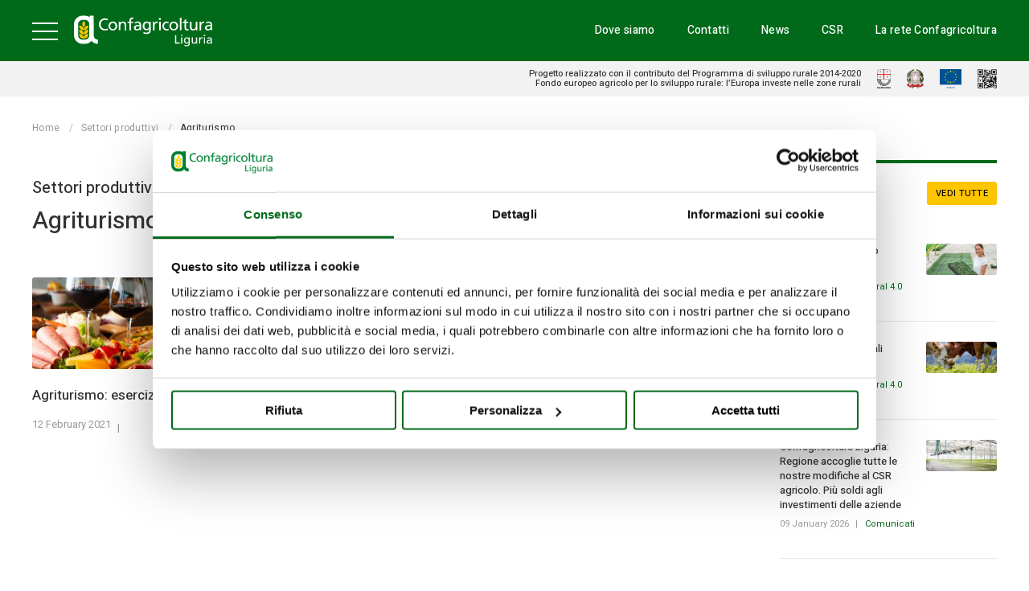

--- FILE ---
content_type: text/html; charset=UTF-8
request_url: https://liguria.confagricoltura.it/ita/settori-produttivi/agriturismo/
body_size: 22129
content:
<!DOCTYPE html>
<html lang="it" class="no-js"  >
  <head>
    <!-- Google Tag Manager -->

<script>(function(w,d,s,l,i){w[l]=w[l]||[];w[l].push({'gtm.start':
new Date().getTime(),event:'gtm.js'});var f=d.getElementsByTagName(s)[0],
j=d.createElement(s),dl=l!='dataLayer'?'&l='+l:'';j.async=true;j.src=
'https://www.googletagmanager.com/gtm.js?id='+i+dl;f.parentNode.insertBefore(j,f);
})(window,document,'script','dataLayer','GTM-WSPZGKD');</script>

<!-- End Google Tag Manager -->
<meta charset="utf-8">
<meta name="Content-Language" content="it">

<title>Agriturismo - Settori produttivi | Confagricoltura Liguria</title>
<meta name="description" content="Resta informato sulle novità di Confagricoltura Liguria per il settore Agriturismo. Entra e leggi di più."  />
<meta itemprop="name" content="Agriturismo - Settori produttivi | Confagricoltura Liguria"  />
<meta itemprop="description" content="Resta informato sulle novità di Confagricoltura Liguria per il settore Agriturismo. Entra e leggi di più."  />
<meta itemprop="image" content="https://liguria.confagricoltura.it/media/529/w-400/h-225/AdobeStock_365053688.jpeg"  />
<meta itemprop="url" content="http://liguria.confagricoltura.it/ita/settori-produttivi/agriturismo/"  />
<meta property="og:url" content="http://liguria.confagricoltura.it/ita/settori-produttivi/agriturismo/"  />
<meta property="og:title" content="Agriturismo - Settori produttivi | Confagricoltura Liguria"  />
<meta property="og:description" content="Resta informato sulle novità di Confagricoltura Liguria per il settore Agriturismo. Entra e leggi di più."  />
<meta property="og:site_name" content="Agriturismo - Settori produttivi | Confagricoltura Liguria"  />
<meta property="og:type" content="article"  />
<meta property="og:image" content="https://liguria.confagricoltura.it/media/529/w-400/h-225/AdobeStock_365053688.jpeg"  />
<meta property="og:image:id" content="529"  />
<meta property="og:locale" content="it_IT"  />
<meta name="twitter:card" content="summary"  />
<meta name="twitter:url" content="http://liguria.confagricoltura.it/ita/settori-produttivi/agriturismo/"  />
<meta name="twitter:title" content="Agriturismo - Settori produttivi | Confagricoltura Liguria"  />
<meta name="twitter:description" content="Resta informato sulle novità di Confagricoltura Liguria per il settore Agriturismo. Entra e leggi di più."  />
<meta name="twitter:site" content="@Confagricoltura"  />
<meta name="twitter:creator" content="@Confagricoltura"  />
<meta property="twitter:image" content="https://liguria.confagricoltura.it/media/529/w-400/h-225/AdobeStock_365053688.jpeg"  />


<!--[if IE]><meta http-equiv='X-UA-Compatible' content='IE=edge,chrome=1'><![endif]-->

<!-- Enables or disables automatic detection of possible phone numbers in a webpage in Safari on iOS. -->
<meta name="format-detection" content="telephone=no">
<!-- Using the viewport meta tag to control layout on mobile browsers -->
<meta name="viewport" content="width=device-width, initial-scale=1, minimum-scale=1, maximum-scale=1">

<!-- If content is set to yes, the web application runs in full-screen mode; otherwise, it does not.
The default behavior is to use Safari to display web content. -->
<meta name="apple-mobile-web-app-capable" content="yes">
<!-- Sets the style of the status bar for a web application.-->
<meta name="apple-mobile-web-app-status-bar-style" content="black">

<!-- Favicons -->
<link rel="apple-touch-icon" sizes="180x180" href="https://liguria.confagricoltura.it/dist/images/favicons/apple-touch-icon.png">
<link rel="icon" type="image/png" sizes="32x32" href="https://liguria.confagricoltura.it/dist/images/favicons/favicon-32x32.png">
<link rel="icon" type="image/png" sizes="16x16" href="https://liguria.confagricoltura.it/dist/images/favicons/favicon-16x16.png">
<link rel="manifest" href="https://liguria.confagricoltura.it/favicons/site.webmanifest">
<link rel="mask-icon" href="https://liguria.confagricoltura.it/dist/images/favicons/safari-pinned-tab.svg" color="#006a1a">
<meta name="msapplication-TileColor" content="#006a1a">
<meta name="theme-color" content="#ffffff">
<meta name="msapplication-config" content="https://liguria.confagricoltura.it/favicons/browserconfig.xml">

<link rel="stylesheet" type="text/css" href="https://liguria.confagricoltura.it/dist/css/vendors.min.css">
<link rel="preload stylesheet" as="style" type="text/css" href="https://liguria.confagricoltura.it/dist/css/style.min.css?v=1.1.0">
<link rel="canonical" href="http://liguria.confagricoltura.it/ita/settori-produttivi/agriturismo/" />

  </head>

  <body>
    	<!-- seo -->
	<!-- Google Tag Manager (noscript) -->
<noscript><iframe src="https://www.googletagmanager.com/ns.html?id=GTM-WSPZGKD"
height="0" width="0" style="display:none;visibility:hidden"></iframe></noscript>
<!-- End Google Tag Manager (noscript) -->
	<!-- /seo -->

    <div id="wrapper">
      <div id="container">
        
<div class="cd-header-sticky" data-sticky-header>
  <header class="cd-main-header">
    <div class="grid-container">
      <div class="cd-main-header__inner grid-x">
        <div class="cd-main-header__wrapper cell">

          <!-- logo -->
          <div class="wrapper-logo">
            <a href="javascript:void(0)" class="cd-nav-trigger" data-main-dropdown-trigger>
              <span></span>
              <i class="sr-only">Menu</i>
            </a>
            <a class="cd-logo" href="/ita/">
              <div class="cd-logo__inner" itemscope="" itemtype="http://schema.org/Organization">
                                  <svg class="cd-logo__item"><use xlink:href="#icon--logo-confagricoltura-liguria_negative" /></svg>
                  <span itemprop="brand" class="sr-only">Confagricoltura Liguria</span>
                              </div>
            </a>
          </div>

          <!-- nav -->
          <nav class="cd-secondary-nav">
            <ul class="cd-secondary-nav__nav" data-secondary-nav>
  <li>
    <a href="/ita/dove-siamo/" title="Dove siamo">Dove siamo</a>
  </li>
  <li>
    <a href="/ita/contatti" title="Contatti">Contatti</a>
  </li>
  <li>
    <a href="/ita/notizie/" title="News">News</a>
  </li>
  <li>
    <a href="/ita/csr" title="CSR">CSR</a>
  </li>
  <li>
        <a href="/ita/network-confagricoltura/sistema-confagricoltura/" title="La rete Confagricoltura">La rete Confagricoltura</a>
      </li>
</ul>
          </nav>

          
        </div>
      </div>
    </div>
  </header>
</div>

<nav class="cd-primary-nav">
    <div class="cd-primary-nav__wrapper grid-container">
        <div class="grid-x align-center">
            <div class="cell xxlarge-10 medium-centered">
                <div class="grid-x grid-margin-x">
                    <div class="cell medium-7 xlarge-5">
                        <ul class="cd-primary-nav__nav vertical menu accordion-menu" data-accordion-menu data-multi-open="false">
                            <li>
                                <a href="javascript:void(0)"  title="Confagricoltura">Confagricoltura</a>
                                <ul class="menu vertical nested ">
                                                                        <li><a href="/ita/confagricoltura/chi-siamo">Chi siamo</a></li>
                                                                        <li><a href="/ita/confagricoltura/la-nostra-storia">La nostra Storia</a></li>
                                                                    </ul>
                            </li>
                            <li>
                                <a href="javascript:void(0)"  title="Organi Confederali">Organi Confederali</a>
                                <ul class="menu vertical nested ">
                                                                        <li><a href="/ita/organi-confederali/organi-confederali">Organi Confederali</a></li>
                                                                        <li><a href="/ita/organi-confederali/assemblea-generale">Assemblea Generale</a></li>
                                                                        <li><a href="/ita/organi-confederali/comitato-direttivo">Comitato Direttivo</a></li>
                                                                        <li><a href="/ita/organi-confederali/giunta-esecutiva">Giunta Esecutiva</a></li>
                                                                        <li><a href="/ita/organi-confederali/presidente">Presidente</a></li>
                                                                        <li><a href="/ita/organi-confederali/componenti-della-giunta">Componenti della Giunta</a></li>
                                                                        <li><a href="/ita/organi-confederali/direttore-generale">Direttore Generale</a></li>
                                                                        <li><a href="/ita/organi-confederali/federazioni-nazionali-di-prodotto">Federazioni Nazionali di Prodotto</a></li>
                                                                        <li><a href="/ita/organi-confederali/federazioni-nazionali-di-categoria">Federazioni Nazionali di Categoria</a></li>
                                                                        <li><a href="/ita/organi-confederali/confagricoltura-liguria-organi-dirigenti">Confagricoltura Liguria - Organi dirigenti</a></li>
                                                                        <li><a href="/ita/organi-confederali/confagricoltura-liguria-assemblea-generale">Confagricoltura Liguria - Assemblea Generale</a></li>
                                                                        <li><a href="/ita/organi-confederali/confagricoltura-liguria-consiglio-direttivo">Confagricoltura Liguria - Consiglio Direttivo</a></li>
                                                                        <li><a href="/ita/organi-confederali/confagricoltura-liguria-presidente">Confagricoltura Liguria - Presidente</a></li>
                                                                    </ul>
                            </li>
                            <li>
                                                                <a href="/ita/network-confagricoltura/sistema-confagricoltura/" title="La rete Confagricoltura">La rete Confagricoltura</a>
                                                            </li>
                            <li>
                                <a href="javascript:void(0)"  title="Progetti Europei">Progetti Europei</a>
                                <ul class="menu vertical nested ">
                                                                        <li><a href="/ita/progetti-europei/psammbeach">PSAMMbeach</a></li>
                                                                        <li><a href="/ita/progetti-europei/breednet">Breednet</a></li>
                                                                        <li><a href="/ita/progetti-europei/rifiorire-3">RIFioriRe</a></li>
                                                                        <li><a href="/ita/progetti-europei/varrose">VARROSE</a></li>
                                                                        <li><a href="/ita/progetti-europei/progetto-dimostrativo-breednet">Progetto Dimostrativo Breednet</a></li>
                                                                    </ul>
                            </li>
                            <li>
                                <a href="javascript:void(0)"  title="Progetto Rural 4.0">Progetto Rural 4.0</a>
                                <ul class="menu vertical nested ">
                                                                    <li><a href="/ita/progetto-rural/progetto-rural-4.0">Progetto Rural 4.0 </a></li>
                                                                    <li><a href="/ita/progetto-rural/progetto-rural-4.0-approfondimenti">Progetto Rural 4.0 - approfondimenti</a></li>
                                                            </ul>
                            </li>
                            <li>
                                <a href="/ita/notizie/" title="News">News</a>
                            </li>
                        </ul>
                    </div>
                    <div class="cell medium-5 xlarge-5 xlarge-offset-2">
                        <ul class="cd-primary-nav__subnav">
                            
                            <li>
                                <a href="https://www.confagricoltura.it/ita/centro-studi/" title="Centro Studi" target="_blank">Centro Studi</a>
                            </li>
                            <li>
                                <a href="https://www.confagricoltura.it/ita/europa/" title="Bruxelles" target="_blank">Bruxelles</a>
                            </li>
                            <li>
                                <a href="/ita/settori-produttivi/" class="active" title="Settori produttivi">Settori produttivi</a>
                            </li>
                            <li>
                                <a href="/ita/csr" title="CSR">CSR</a>
                            </li>
                            <li>
                                <a href="/ita/media" title="Media">Media</a>
                            </li>
                            <li>
                                <a href="/ita/convenzioni" title="Convenzioni">Convenzioni</a>
                            </li>
                            <li>
                                <a href="/ita/dove-siamo/" title="Dove siamo">Dove siamo</a>
                            </li>
                            <li>
                                <a href="/ita/contatti" title="Contatti">Contatti</a>
                            </li>
                        </ul>
                    </div>
                </div>
                <div class="grid-x grid-margin-x">
                    <div class="cell medium-7 xlarge-7 cd-footer__wrapper">
                        <ul class="cd-footer-nav">
                            <li>
                                <a href="/ita/area-download/"  title="Area Download">Area Download</a>
                            </li>
                            <li>
                                <a href="/ita/newsletter"  title="Newsletter">Newsletter</a>
                            </li>
                            <li>
                                <a href="/ita/newsletter-history/"  title="Archivio Newsletter">Archivio Newsletter</a>
                            </li>
                        </ul>
                    </div>
                    <div class="cell medium-5 xlarge-5 cd-footer__wrapper">
                        <ul class="cd-footer-social">
                            <ul class="social-list social-list_top">
	<li>
		<a href="https://it-it.facebook.com/confagriliguria" target="_blank" rel="noopener" class="social-list__item social-list__item_facebook">
			<svg class="icon">
				<use xlink:href="#icon--social-facebook"/>
			</svg>
		</a>
	</li>
	
	<li>
		<a href="https://www.instagram.com/confagricolturaliguria/" target="_blank" rel="noopener" class="social-list__item social-list__item_instagram">
			<svg class="icon">
				<use xlink:href="#icon--social-instagram"/>
			</svg>
		</a>
	</li>
	<li>
		<a href="https://www.youtube.com/channel/UCIaj3S65TSXTbibmPQLYGsg" target="_blank" rel="noopener" class="social-list__item social-list__item_youtube">
			<svg class="icon">
				<use xlink:href="#icon--social-youtube"/>
			</svg>
		</a>
	</li>
</ul>

                        </ul>
                    </div>
                </div>
            </div>
        </div>
    </div>
</nav>

<div id="cd-search" class="cd-search content-padding">
  <div class="cell xlarge-11 medium-centered cd-search--wrapper">
    <div class="grid-container">
      <div class="grid-x grid-padding-x">
        <form id="search" role="search" method="get" action="/ita/">
          <input type="search" name="addsearch" data-addsearch-field="true" placeholder="Cosa stai cercando?">
        </form>
        <a class="cd-close">
          <svg><use xlink:href="#icon--close" /></svg>
        </a>
      </div>
    </div>
  </div>
</div>

<main class="cd-main-content">
  <div class="cd-overlay"></div>

    <!-- PSR -->
    <section class="padding-top-1 padding-bottom-1 background-color-light-gray">
      <div class="grid-container">
        <div class="grid-x grid-padding-x">
          <div class="cell">
            <p class="logos-list--top-text text-center hide-for-medium">Progetto realizzato con il contributo del<br/>Programma di sviluppo rurale 2014-2020<br/>Fondo europeo agricolo per lo sviluppo rurale:<br/> l’Europa investe nelle zone rurali</p>
            <div class="logos-list--top text-right">
              <p class="logos-list--top-text show-for-medium">Progetto realizzato con il contributo del Programma di sviluppo rurale 2014-2020<br/>Fondo europeo agricolo per lo sviluppo rurale: l’Europa investe nelle zone rurali</p>
              <img src="https://liguria.confagricoltura.it/dist/images/logos/logo-regione-liguria.gif" alt="Regione Liguria" title="Regione Liguria" />
              <img src="https://liguria.confagricoltura.it/dist/images/logos/logo-repubblica-italiana.gif" alt="Repubblica ItalianaA" title="Repubblica Italiana" />
              <img src="https://liguria.confagricoltura.it/dist/images/logos/logo-ue.gif" alt="Unione Europea" title="Unione Europea" />
              <img src="https://liguria.confagricoltura.it/dist/images/logos/qrcode-psr-liguria.gif" alt="PSR Liguria" title="PSR Liguria" />
            </div>
          </div>
        </div>
      </div>
    </section>
    <!-- end PSR -->


        <!-- breadcrumbs -->
        <div class="grid-container">
          <div class="grid-x ">
            <div class="cell">
              <div class="breadcrumbs-container">
                <nav aria-label="Ti trovi in:" role="navigation">
                  <ul class="breadcrumbs">
                    <li class="breadcrumbs__item">
                      <a class="breadcrumbs__link" href="/ita/">Home</a>
                    </li>
										<li class="breadcrumbs__item">
											<a class="breadcrumbs__link" href="/ita/settori-produttivi/">Settori produttivi</a>
										</li>
          					<li class="breadcrumbs__item">
          						<span class="show-for-sr">Pagina corrente: </span> Agriturismo
          					</li>
                  </ul>
                </nav>
              </div>
            </div>
          </div>
        </div>
        <!-- end breadcrumbs -->

        <section class="unit unit_remove_padding-top">
          <div class="grid-container">
            <div class="grid-x grid-padding-x">

              <div class="cell large-9">
                <div class="grid-x grid-padding-x main-wrapper">

                  	<!-- title -->
          					<div class="cell title-bar">
          						<div class="grid-x grid-padding-x grid-padding-y align-middle">
          							<div class="cell">
													<h5>Settori produttivi</h5>
          								<h1 class="h2 title margin-remove-bottom">Agriturismo</h1>
          							</div>
          						</div>
          					</div>
          					<!-- end title -->

                  <!-- category list -->
                  <div class="cell">
                    <div class="card-grid grid-x grid-padding-x small-up-2 medium-up-3 large-up-3">
																						<div class="cell">
												<div class="card" sm-fadeIn>
													<figure class="card__media" style="background-image: url(https://liguria.confagricoltura.it/media/585/w-768/h-436/AdobeStock_242780802-2.jpeg);">
														<img src="https://liguria.confagricoltura.it/dist/images/placeholders/card-placeholder.png" alt="Agriturismo: esercizio dell'attività" title="Agriturismo: esercizio dell'attività" />
														<!-- image size > 768 × 436 -->
													</figure>
													<div class="card__body card__body--padding-top">
																												<h4 class="card__title"></span>Agriturismo: esercizio dell'attività</h4>
														<span class="card__data">12 February 2021</span><span class="card__category"></span>
													</div>
													<a href="/ita/settori-produttivi/agriturismo/agriturismo-esercizio-dell-attività" class="card__link-overlay" title="Agriturismo: esercizio dell'attività"></a>
												</div>
											</div>
											
                    </div>
                  </div>
                  <!-- end category list -->

                </div>
              </div>

              <div class="cell medium-6 xlarge-3 small-order-3 xlarge-order-3 show-for-large">
	<div class="position-sticky">
		<div class="category">
			<div class="category__head">
		    	<h4 class="category__title">Le più lette</h4>
		    	<a class="button secondary tiny uppercase margin-remove-bottom" href="/ita/notizie/" title="Vedi tutte">Vedi tutte</a>
		  	</div>
		</div>
				<div class="card-horizontal" sm-fadeIn>
		    <div class="card-horizontal__caption">
		      	<div class="card-horizontal__text">
		        	ISMEA: al via il bando "Ismea investe"
		      	</div>
		    </div>
		    		    <figure class="card-horizontal__media" style="background-image: url(https://liguria.confagricoltura.it/media/1391/w-440/h-196/AdobeStock_269988163.jpeg);">
		      	<img src="https://liguria.confagricoltura.it/dist/images/placeholders/card-placeholder_small.png" alt="ISMEA: al via il bando &quot;Ismea investe&quot;" title="ISMEA: al via il bando &quot;Ismea investe&quot;" />
		      	<!-- image size > 440 × 196 -->
		    </figure>
		    		    <div class="card-horizontal__info">
		      	<span class="card-horizontal__data">13 January 2026</span><span class="card-horizontal__category">Rural 4.0 </span>
		    </div>
		    <a href="/ita/notizie/rural-4.0/ismea-al-via-il-bando-ismea-investe" class="card-horizontal__link-overlay" title="ISMEA: al via il bando &quot;Ismea investe&quot;"></a>
		</div>
				<div class="card-horizontal" sm-fadeIn>
		    <div class="card-horizontal__caption">
		      	<div class="card-horizontal__text">
		        	CSR 2023 - 2027: quali bandi sono aperti?
		      	</div>
		    </div>
		    		    <figure class="card-horizontal__media" style="background-image: url(https://liguria.confagricoltura.it/media/1284/w-440/h-196/AdobeStock_141636533.jpeg);">
		      	<img src="https://liguria.confagricoltura.it/dist/images/placeholders/card-placeholder_small.png" alt="CSR 2023 - 2027: quali bandi sono aperti?" title="CSR 2023 - 2027: quali bandi sono aperti?" />
		      	<!-- image size > 440 × 196 -->
		    </figure>
		    		    <div class="card-horizontal__info">
		      	<span class="card-horizontal__data">12 January 2026</span><span class="card-horizontal__category">Rural 4.0 </span>
		    </div>
		    <a href="/ita/notizie/rural-4.0/csr-2023-2027-quali-bandi-sono-aperti" class="card-horizontal__link-overlay" title="CSR 2023 - 2027: quali bandi sono aperti?"></a>
		</div>
				<div class="card-horizontal" sm-fadeIn>
		    <div class="card-horizontal__caption">
		      	<div class="card-horizontal__text">
		        	Confagricoltura Liguria: Regione accoglie tutte le nostre modifiche al CSR agricolo. Più soldi agli investimenti delle aziende
		      	</div>
		    </div>
		    		    <figure class="card-horizontal__media" style="background-image: url(https://liguria.confagricoltura.it/media/1495/w-440/h-196/AdobeStock_173489116.jpeg);">
		      	<img src="https://liguria.confagricoltura.it/dist/images/placeholders/card-placeholder_small.png" alt="Confagricoltura Liguria: Regione accoglie tutte le nostre modifiche al CSR agricolo. Più soldi agli investimenti delle aziende" title="Confagricoltura Liguria: Regione accoglie tutte le nostre modifiche al CSR agricolo. Più soldi agli investimenti delle aziende" />
		      	<!-- image size > 440 × 196 -->
		    </figure>
		    		    <div class="card-horizontal__info">
		      	<span class="card-horizontal__data">09 January 2026</span><span class="card-horizontal__category">Comunicati</span>
		    </div>
		    <a href="/ita/notizie/comunicati/confagricoltura-liguria-regione-accoglie-tutte-le-nostre-modifiche-al-csr-agricolo.-più-soldi-agli-investimenti-delle-aziende" class="card-horizontal__link-overlay" title="Confagricoltura Liguria: Regione accoglie tutte le nostre modifiche al CSR agricolo. Più soldi agli investimenti delle aziende"></a>
		</div>
				<div class="card-horizontal" sm-fadeIn>
		    <div class="card-horizontal__caption">
		      	<div class="card-horizontal__text">
		        	ISMEA: al via il bando "Più Impresa"
		      	</div>
		    </div>
		    		    <figure class="card-horizontal__media" style="background-image: url(https://liguria.confagricoltura.it/media/1485/w-440/h-196/AdobeStock_672167638.jpeg);">
		      	<img src="https://liguria.confagricoltura.it/dist/images/placeholders/card-placeholder_small.png" alt="ISMEA: al via il bando &quot;Più Impresa&quot;" title="ISMEA: al via il bando &quot;Più Impresa&quot;" />
		      	<!-- image size > 440 × 196 -->
		    </figure>
		    		    <div class="card-horizontal__info">
		      	<span class="card-horizontal__data">22 December 2025</span><span class="card-horizontal__category">Rural 4.0 </span>
		    </div>
		    <a href="/ita/notizie/rural-4.0/ismea-al-via-il-bando-più-impresa" class="card-horizontal__link-overlay" title="ISMEA: al via il bando &quot;Più Impresa&quot;"></a>
		</div>
				<div class="card-horizontal" sm-fadeIn>
		    <div class="card-horizontal__caption">
		      	<div class="card-horizontal__text">
		        	AGRITURISMO: la Regione Liguria delibera il nuovo regolamento attuativo dell'attività
		      	</div>
		    </div>
		    		    <figure class="card-horizontal__media" style="background-image: url(https://liguria.confagricoltura.it/media/448/w-440/h-196/201027141290_200715185690_180222171090_firenze._agriturismo_3._italia._2018.jpg);">
		      	<img src="https://liguria.confagricoltura.it/dist/images/placeholders/card-placeholder_small.png" alt="AGRITURISMO: la Regione Liguria delibera il nuovo regolamento attuativo dell&#039;attività" title="AGRITURISMO: la Regione Liguria delibera il nuovo regolamento attuativo dell&#039;attività" />
		      	<!-- image size > 440 × 196 -->
		    </figure>
		    		    <div class="card-horizontal__info">
		      	<span class="card-horizontal__data">19 December 2025</span><span class="card-horizontal__category">News</span>
		    </div>
		    <a href="/ita/notizie/news/agriturismo-la-regione-liguria-delibera-il-nuovo-regolamento-attuativo-dell-attività" class="card-horizontal__link-overlay" title="AGRITURISMO: la Regione Liguria delibera il nuovo regolamento attuativo dell&#039;attività"></a>
		</div>
				<div class="card-horizontal" sm-fadeIn>
		    <div class="card-horizontal__caption">
		      	<div class="card-horizontal__text">
		        	CCIAA RIVIERE DI LIGURIA: al via il bando "Crea Impresa", contributo fino a 5000 euro per il tuo progetto
		      	</div>
		    </div>
		    		    <figure class="card-horizontal__media" style="background-image: url(https://liguria.confagricoltura.it/media/1494/w-440/h-196/0bebe45e-4a6a-4907-bcec-db11068bf396.jpg);">
		      	<img src="https://liguria.confagricoltura.it/dist/images/placeholders/card-placeholder_small.png" alt="CCIAA RIVIERE DI LIGURIA: al via il bando &quot;Crea Impresa&quot;, contributo fino a 5000 euro per il tuo progetto" title="CCIAA RIVIERE DI LIGURIA: al via il bando &quot;Crea Impresa&quot;, contributo fino a 5000 euro per il tuo progetto" />
		      	<!-- image size > 440 × 196 -->
		    </figure>
		    		    <div class="card-horizontal__info">
		      	<span class="card-horizontal__data">19 December 2025</span><span class="card-horizontal__category">Rural 4.0 </span>
		    </div>
		    <a href="/ita/notizie/rural-4.0/cciaa-riviere-di-liguria-al-via-il-bando-crea-impresa-contributo-fino-a-5000-euro-per-il-tuo-progetto" class="card-horizontal__link-overlay" title="CCIAA RIVIERE DI LIGURIA: al via il bando &quot;Crea Impresa&quot;, contributo fino a 5000 euro per il tuo progetto"></a>
		</div>
				<div class="card-horizontal" sm-fadeIn>
		    <div class="card-horizontal__caption">
		      	<div class="card-horizontal__text">
		        	Confagricoltura Liguria: l'agricoltura ligure protesta insieme a migliaia di agricoltori europei a Bruxelles
		      	</div>
		    </div>
		    		    <figure class="card-horizontal__media" style="background-image: url(https://liguria.confagricoltura.it/media/1490/w-440/h-196/603746949_1292972149525466_9057344672354945297_n.jpg);">
		      	<img src="https://liguria.confagricoltura.it/dist/images/placeholders/card-placeholder_small.png" alt="Confagricoltura Liguria: l&#039;agricoltura ligure protesta insieme a migliaia di agricoltori europei a Bruxelles" title="Confagricoltura Liguria: l&#039;agricoltura ligure protesta insieme a migliaia di agricoltori europei a Bruxelles" />
		      	<!-- image size > 440 × 196 -->
		    </figure>
		    		    <div class="card-horizontal__info">
		      	<span class="card-horizontal__data">18 December 2025</span><span class="card-horizontal__category">Comunicati</span>
		    </div>
		    <a href="/ita/notizie/comunicati/confagricoltura-liguria-l-agricoltura-ligure-protesta-insieme-a-migliaia-di-agricoltori-europei-a-bruxelles" class="card-horizontal__link-overlay" title="Confagricoltura Liguria: l&#039;agricoltura ligure protesta insieme a migliaia di agricoltori europei a Bruxelles"></a>
		</div>
				<div class="card-horizontal" sm-fadeIn>
		    <div class="card-horizontal__caption">
		      	<div class="card-horizontal__text">
		        	Confagricoltura Liguria: bene la bozza di decreto, bene la proroga degli obblighi formativi, recepite le istanze della nostra Associazione
		      	</div>
		    </div>
		    		    <figure class="card-horizontal__media" style="background-image: url(https://liguria.confagricoltura.it/media/1486/w-440/h-196/AdobeStock_168621977.jpeg);">
		      	<img src="https://liguria.confagricoltura.it/dist/images/placeholders/card-placeholder_small.png" alt="Confagricoltura Liguria: bene la bozza di decreto, bene la proroga degli obblighi formativi, recepite le istanze della nostra Associazione" title="Confagricoltura Liguria: bene la bozza di decreto, bene la proroga degli obblighi formativi, recepite le istanze della nostra Associazione" />
		      	<!-- image size > 440 × 196 -->
		    </figure>
		    		    <div class="card-horizontal__info">
		      	<span class="card-horizontal__data">17 December 2025</span><span class="card-horizontal__category">Comunicati</span>
		    </div>
		    <a href="/ita/notizie/comunicati/confagricoltura-liguria-bene-la-bozza-di-decreto-bene-la-proroga-degli-obblighi-formativi-recepite-le-istanze-della-nostra-associazione" class="card-horizontal__link-overlay" title="Confagricoltura Liguria: bene la bozza di decreto, bene la proroga degli obblighi formativi, recepite le istanze della nostra Associazione"></a>
		</div>
				<div class="card-horizontal" sm-fadeIn>
		    <div class="card-horizontal__caption">
		      	<div class="card-horizontal__text">
		        	DISOCCUPAZIONI AGRICOLE: come funzionano e quando fare domanda
		      	</div>
		    </div>
		    		    <figure class="card-horizontal__media" style="background-image: url(https://liguria.confagricoltura.it/media/1487/w-440/h-196/AdobeStock_331295370.jpeg);">
		      	<img src="https://liguria.confagricoltura.it/dist/images/placeholders/card-placeholder_small.png" alt="DISOCCUPAZIONI AGRICOLE: come funzionano e quando fare domanda" title="DISOCCUPAZIONI AGRICOLE: come funzionano e quando fare domanda" />
		      	<!-- image size > 440 × 196 -->
		    </figure>
		    		    <div class="card-horizontal__info">
		      	<span class="card-horizontal__data">01 December 2025</span><span class="card-horizontal__category">News</span>
		    </div>
		    <a href="/ita/notizie/news/disoccupazioni-agricole-come-funzionano-e-quando-fare-domanda" class="card-horizontal__link-overlay" title="DISOCCUPAZIONI AGRICOLE: come funzionano e quando fare domanda"></a>
		</div>
				<div class="card-horizontal" sm-fadeIn>
		    <div class="card-horizontal__caption">
		      	<div class="card-horizontal__text">
		        	DL SICUREZZA: cosa cambia per l'agricoltura
		      	</div>
		    </div>
		    		    <figure class="card-horizontal__media" style="background-image: url(https://liguria.confagricoltura.it/media/1488/w-440/h-196/AdobeStock_602391971.jpeg);">
		      	<img src="https://liguria.confagricoltura.it/dist/images/placeholders/card-placeholder_small.png" alt="DL SICUREZZA: cosa cambia per l&#039;agricoltura" title="DL SICUREZZA: cosa cambia per l&#039;agricoltura" />
		      	<!-- image size > 440 × 196 -->
		    </figure>
		    		    <div class="card-horizontal__info">
		      	<span class="card-horizontal__data">26 November 2025</span><span class="card-horizontal__category">News</span>
		    </div>
		    <a href="/ita/notizie/news/dl-sicurezza-cosa-cambia-per-l-agricoltura" class="card-horizontal__link-overlay" title="DL SICUREZZA: cosa cambia per l&#039;agricoltura"></a>
		</div>
			</div>
</div>


            </div>
          </div>
        </section>

        	<!-- loghi -->
  <section class="unit background-color-light-gray">
    <div class="grid-container">
      <div class="grid-x grid-padding-x">
        <div class="cell large-6 text-center">
          <div class="logos-list-title equal-height-row">
            <h4 class="h6 titolo">Network Confagricoltura</h4>
          </div>
          <div class="logos-list">
            <a href="https://www.agriturist.it/" target="_blank" rel="noopener"><img src="https://liguria.confagricoltura.it/dist/images/logos/logo-agriturist.gif" alt="Agriturist" title="Agriturist" /></a>
            <a href="http://www.anga.it/" target="_blank" rel="noopener"><img src="https://liguria.confagricoltura.it/dist/images/logos/logo-giovani-di-confagricoltura-anga.gif" alt="Giovani di Confagricoltura ANGA" title="Giovani di Confagricoltura ANGA" /></a>
            <a href="http://www.enapra.it/" target="_blank" rel="noopener"><img src="https://liguria.confagricoltura.it/dist/images/logos/logo-enapra.gif" alt="ENAPRA" title="ENAPRA" /></a>
          </div>
        </div>
        <div class="cell large-6 text-center">
          <div class="logos-list-title equal-height-row">
            <h4 class="h6 titolo margin-remove-bottom">Progetto realizzato con il contributo del Programma di sviluppo rurale 2014-2020</h4>
            <p class="text-small">Fondo europeo agricolo per lo sviluppo rurale: l’Europa investe nelle zone rurali</p>
          </div>
          <div class="logos-list">
            <img src="https://liguria.confagricoltura.it/dist/images/logos/logo-regione-liguria.gif" alt="Regione Liguria" title="Regione Liguria" />
            <img src="https://liguria.confagricoltura.it/dist/images/logos/logo-repubblica-italiana.gif" alt="Repubblica ItalianaA" title="Repubblica Italiana" />
            <img src="https://liguria.confagricoltura.it/dist/images/logos/logo-ue.gif" alt="Unione Europea" title="Unione Europea" />
            <img src="https://liguria.confagricoltura.it/dist/images/logos/qrcode-psr-liguria.gif" alt="PSR Liguria" title="PSR Liguria" />
          </div>
        </div>
      </div>
    </div>
  </section>
  <!-- end loghi -->

		<!-- newsletter -->
<section id="subscribe" class="subscribe">
    <div class="content-padding">
        <div class="grid-container">
            <div class="grid-x grid-padding-x grid-padding-y align-middle">
                <div class="cell large-6">
                    <h2 class="h3 title font-color-white">Iscriviti alla nostra newsletter</h2>
                    <p class="font-color-white margin-remove-bottom">Per essere sempre aggiornato sulle nostre attività e su tutte le novità relative al mondo di Confagricoltura.</p>
                </div>
                <div class="cell large-6">
                    <div class="form-subscribe">
                        <form action="/ita/newsletter" method="post" novalidate data-abide>
                            <input type="email" name="email_footer_newsletter" placeholder="Inserisci il tuo indirizzo email" required />
                            <button class="form-subscribe__button uppercase postfix" title="Iscriviti">Iscriviti</button>
                        </form>
                    </div>
                </div>
            </div>
        </div>
    </div>
</section>
<!-- end newsletter -->
	
  <footer class="footer">
	  <div class="grid-container">
      <div class="grid-x">
	      <div class="cell footer__wrapper">

			    <div class="footer-logo">
			      <div class="cd-logo__inner" itemscope="" itemtype="http://schema.org/Organization">
			        <svg class="cd-logo__item"><use xlink:href="#icon--logo-confagricoltura-liguria_negative" /></svg>
			        <span itemprop="brand" class="sr-only">Confagricoltura Liguria</span>
			      </div>
			    </div>

  				<ul class="footer-nav">
  				  <li>C.F. 80043010109</li>
  		  		<li><a href="/ita/privacy-policy" class="js-fancybox-iframe" data-type="iframe" rel="nofollow">Privacy Policy</a></li>
            <li><a href="/ita/cookie-policy" class="js-fancybox-iframe" data-type="iframe" rel="nofollow">Cookie Policy</a></li>
  		  		<li><a href="/ita/company-info" class="js-fancybox-iframe" data-type="iframe" rel="nofollow">Company Info</a></li>
  				</ul>

  				<div class="footer-social">
            <ul class="social-list social-list_top">
	<li>
		<a href="https://it-it.facebook.com/confagriliguria" target="_blank" rel="noopener" class="social-list__item social-list__item_facebook">
			<svg class="icon">
				<use xlink:href="#icon--social-facebook"/>
			</svg>
		</a>
	</li>
	
	<li>
		<a href="https://www.instagram.com/confagricolturaliguria/" target="_blank" rel="noopener" class="social-list__item social-list__item_instagram">
			<svg class="icon">
				<use xlink:href="#icon--social-instagram"/>
			</svg>
		</a>
	</li>
	<li>
		<a href="https://www.youtube.com/channel/UCIaj3S65TSXTbibmPQLYGsg" target="_blank" rel="noopener" class="social-list__item social-list__item_youtube">
			<svg class="icon">
				<use xlink:href="#icon--social-youtube"/>
			</svg>
		</a>
	</li>
</ul>

  	      </div>

			  </div>
      </div> 
    </div>
  </footer>
</main>

<div class="sticky-reveal-box" data-sticky-reveal>
	<div class="sticky-reveal-box__trigger" data-sticky-reveal-trigger>
		<span class="button button_icon-inline">Resta in contatto<svg class="icon icon_white icon_right"><use xlink:href="#icon--send"/></svg></span>
	</div>
	<a href="/ita/newsletter" title="Iscriviti alla newsletter" class="sticky-reveal-box__reveal">
		<div class="sticky-reveal-box__media">
			<img src="https://liguria.confagricoltura.it/dist/images/newsletter-sticky-bg.jpg" alt="Iscriviti alla newsletter">
		</div>
		<div class="sticky-reveal-box__caption">
			<div class="sticky-reveal-box__title">Rimani aggiornato<br/>su tutte le ultime novità<br/>di Confagricoltura Liguria</div>
			<div class="sticky-reveal-box__button">
				<span class="button secondary tiny uppercase">Iscriviti alla newsletter</span>
			</div>
		</div>
	</a>
</div>

      </div>
    </div>
    <!-- Scripts -->
<!-- <script type="text/javascript" src="https://liguria.confagricoltura.it/components/modernizr/modernizr.js"></script> -->
<script type="text/javascript" src="https://liguria.confagricoltura.it/dist/js/scripts.min.js?v=1.0.2"></script>



<script>
	window.addsearch_settings = {
		display_url: true,
		display_resultscount: true,
		display_date: true,
		display_sortby: true
	}
</script>



<script>
    var ua = 'Mozilla/5.0 (Macintosh; Intel Mac OS X 10_15_7) AppleWebKit/537.36 (KHTML, like Gecko) Chrome/131.0.0.0 Safari/537.36; ClaudeBot/1.0; +claudebot@anthropic.com)';
    var backend = window.location.href.indexOf('backend') !== -1;
    var active = 'settori-produttivi';
    var active2 = '';

    if (ua.indexOf('~MSIE|Internet Explorer~i') !== -1 || ua.indexOf('Trident/7.0; rv:11.0') !== -1) {
        
        !function(e,n){"object"==typeof exports&&"undefined"!=typeof module?n():"function"==typeof define&&define.amd?define(n):n()}(0,function(){"use strict";function e(e){var n=this.constructor;return this.then(function(t){return n.resolve(e()).then(function(){return t})},function(t){return n.resolve(e()).then(function(){return n.reject(t)})})}function n(e){return!(!e||"undefined"==typeof e.length)}function t(){}function o(e){if(!(this instanceof o))throw new TypeError("Promises must be constructed via new");if("function"!=typeof e)throw new TypeError("not a function");this._state=0,this._handled=!1,this._value=undefined,this._deferreds=[],c(e,this)}function r(e,n){for(;3===e._state;)e=e._value;0!==e._state?(e._handled=!0,o._immediateFn(function(){var t=1===e._state?n.onFulfilled:n.onRejected;if(null!==t){var o;try{o=t(e._value)}catch(r){return void f(n.promise,r)}i(n.promise,o)}else(1===e._state?i:f)(n.promise,e._value)})):e._deferreds.push(n)}function i(e,n){try{if(n===e)throw new TypeError("A promise cannot be resolved with itself.");if(n&&("object"==typeof n||"function"==typeof n)){var t=n.then;if(n instanceof o)return e._state=3,e._value=n,void u(e);if("function"==typeof t)return void c(function(e,n){return function(){e.apply(n,arguments)}}(t,n),e)}e._state=1,e._value=n,u(e)}catch(r){f(e,r)}}function f(e,n){e._state=2,e._value=n,u(e)}function u(e){2===e._state&&0===e._deferreds.length&&o._immediateFn(function(){e._handled||o._unhandledRejectionFn(e._value)});for(var n=0,t=e._deferreds.length;t>n;n++)r(e,e._deferreds[n]);e._deferreds=null}function c(e,n){var t=!1;try{e(function(e){t||(t=!0,i(n,e))},function(e){t||(t=!0,f(n,e))})}catch(o){if(t)return;t=!0,f(n,o)}}var a=setTimeout;o.prototype["catch"]=function(e){return this.then(null,e)},o.prototype.then=function(e,n){var o=new this.constructor(t);return r(this,new function(e,n,t){this.onFulfilled="function"==typeof e?e:null,this.onRejected="function"==typeof n?n:null,this.promise=t}(e,n,o)),o},o.prototype["finally"]=e,o.all=function(e){return new o(function(t,o){function r(e,n){try{if(n&&("object"==typeof n||"function"==typeof n)){var u=n.then;if("function"==typeof u)return void u.call(n,function(n){r(e,n)},o)}i[e]=n,0==--f&&t(i)}catch(c){o(c)}}if(!n(e))return o(new TypeError("Promise.all accepts an array"));var i=Array.prototype.slice.call(e);if(0===i.length)return t([]);for(var f=i.length,u=0;i.length>u;u++)r(u,i[u])})},o.resolve=function(e){return e&&"object"==typeof e&&e.constructor===o?e:new o(function(n){n(e)})},o.reject=function(e){return new o(function(n,t){t(e)})},o.race=function(e){return new o(function(t,r){if(!n(e))return r(new TypeError("Promise.race accepts an array"));for(var i=0,f=e.length;f>i;i++)o.resolve(e[i]).then(t,r)})},o._immediateFn="function"==typeof setImmediate&&function(e){setImmediate(e)}||function(e){a(e,0)},o._unhandledRejectionFn=function(e){void 0!==console&&console&&console.warn("Possible Unhandled Promise Rejection:",e)};var l=function(){if("undefined"!=typeof self)return self;if("undefined"!=typeof window)return window;if("undefined"!=typeof global)return global;throw Error("unable to locate global object")}();"Promise"in l?l.Promise.prototype["finally"]||(l.Promise.prototype["finally"]=e):l.Promise=o});
        
    }
</script>

<script>
    var hostname = 'https://liguria.confagricoltura.it/';
    if (window.location.href.indexOf('/ita/') != -1)
        var lingua = "ita";
    else if(window.location.href.indexOf('/eng/') != -1)
        var lingua = "eng";    

    var ASSET_TYPE = { css:'css', js:'js'};

    function loadCss(source) {
        return new Promise(function(resolve, reject) {
            var link = document.createElement('link');
            link.type = "text/css";
            link.rel = "stylesheet";
            link.onload = function () { resolve() };
            link.href = source.url;
            document.head.appendChild(link);
        });
    }

    function loadScriptTag(source) {
        return new Promise(function(resolve, reject) {
            var script = document.createElement('script');
            script.src = source.url;
            script.async = source.async || 0;
            script.onload = function () { resolve() };
            document.body.appendChild(script);});
    }

    function lazyLoader(asset) {
        switch (asset.type) {
            case ASSET_TYPE.css:
                return loadCss(asset.source);
                break;
            case ASSET_TYPE.js:
                return loadScriptTag(asset.source);
                break;
            default:
                return Promise.resolve();
                break;
        }
    }

    function loadAssets(assets) {
        const dependencies = Array.isArray(assets) ? assets : [assets];

        if(active == 'contacts' || active2 == 'dove-siamo2') {
            dependencies.push({
                    type: ASSET_TYPE.js,
                    source: {
                        url: 'https://maps.google.com/maps/api/js?key=AIzaSyDAW9UlnQ_WPtynPTppmbBi8ejh8eAepIA&language=it',
                        async: 0
                    }
                }/*,
                {
                    type: ASSET_TYPE.js,
                    source: {
                        url: hostname+'dist/js/scripts-map.js',
                        async: 1
                    }
                }*/
            );
        }

        if(active == 'home') {
            dependencies.push({
                    type: ASSET_TYPE.js,
                    source: {
                        url: 'https://connect.facebook.net/it_IT/sdk.js#xfbml=1&version=v9.0',
                        async: 1
                    }
                }
                
            );
        }

        if(active == 'contacts') {
            dependencies.push({
                    type: ASSET_TYPE.js,
                    source: {
                        url: 'https://www.google.com/recaptcha/api.js',
                        async: 1
                    }
                }
                
            );
        }

        return dependencies.map(lazyLoader);
    }

    // carico dipendenze al mouseover sull'elemento body
    if(!backend) {
        var dependenciesLoaded = false;
        document.body.addEventListener("mouseover", function() {
            if(!dependenciesLoaded) {
                carica();
                dependenciesLoaded = true;
            }
        });

        document.body.addEventListener("touchstart", function() {
            if(!dependenciesLoaded) {
                carica();
                dependenciesLoaded = true;
            }
        });
    }

    document.addEventListener("DOMContentLoaded", function(){
        //console.log('DOM completamente caricato e analizzato');
        //addListener();
    });

    function carica() {
        const assetLoadPromises = loadAssets([
                //{ type: ASSET_TYPE.js,source: { url: 'https://code.jquery.com/jquery-3.5.1.min.js',async: 0}},
                //{ type: ASSET_TYPE.js,source: { url: hostname+'dist/js/scripts.min.js?v=1.0.2',async: 0}},
                //{ type: ASSET_TYPE.js,source: { url: 'https://cookies.workup.it/wkp_cookies.js?lang=it&company=Confagricoltura Liguria',async: 0}},
                //{ type: ASSET_TYPE.js,source: { url: '//www.google.com/recaptcha/api.js?hl=it',async: 0}},
                { type: ASSET_TYPE.js,source: { url: hostname+'components/modernizr/modernizr.js',async: 0}},
                //{ type: ASSET_TYPE.css,source: { url: hostname+'dist/css/vendors.min.css', async: 0}},
                //{ type: ASSET_TYPE.js,source: { url: hostname+'backend/js/cms/libs/imagesloaded/imagesloaded.pkgd.min.js',async: 0}},
                //{ type: ASSET_TYPE.js,source: { url: hostname+'backend/js/cms/libs/slick/slick.min.js',async: 0}},
                //{ type: ASSET_TYPE.css,source: { url: hostname+'backend/js/cms/libs/slick/slick.css', async: 0}}
            ]
        );

        // wait for all the dependencies to load
        Promise.all(assetLoadPromises).then(function() {
            console.log('All assets are loaded');

            $(document).ready(function() {
                if ($(document).find('[data-countries]').length > 0) {
                    $.get(hostname+lingua+'/api', { type: 'getNations'}).done(function(data) {
                        $('[data-countries]').append(data);
                    });
                };
                if(active !== 'newsletter') {
					$("[data-paroller-factor]").paroller();
				}

				
            });

            (function($) {
                try {

                											                    $(window).on('initCmsSliders', function() {
                        if(typeof $.fn.imagesLoaded != "undefined" && typeof $.fn.slick != "undefined") {
                            $('.wkp-cms-slideshow-container').each(function(i, slider) {
                                var $slider = $(slider).hide();
                                $slider.find('.wkp-cms-slideshow-item > img[src]').imagesLoaded().always(function(){
                                    var sliderOption = JSON.parse(decodeURIComponent($slider.data('slick-options')));
                                    $slider.show().slick(sliderOption);
                                });
                            });
                            return;
                        }

                        if(typeof $.fn.imagesLoaded == "undefined") {
                            $.getScript(hostname+'backend/js/cms/libs/imagesloaded/imagesloaded.pkgd.min.js', function() {
                                $(window).trigger('initCmsSliders');
                            });
                        }
                        if(typeof $.fn.imagesLoaded == "undefined") {
                            $.getScript(hostname+'backend/js/cms/libs/slick/slick.min.js', function() {
                                $('head').prepend('<link rel="stylesheet" type="text/css" href="https://liguria.confagricoltura.it/backend/js/cms/libs/slick/slick.css">');
                                $(window).trigger('initCmsSliders');
                            });
                        }

                    }).trigger('initCmsSliders');
                } catch(e) {
                    if(console && console.error) { console.error(e);}
                }
            })(jQuery);
        });
    }
</script>
<svg viewBox="0 0 100 100" xmlns="http://www.w3.org/2000/svg" style="display: none;"><defs><pattern x="-42.1" y="475.1" width="69" height="69" patternUnits="userSpaceOnUse" id="logo-confagricoltura-liguria-Pattern_pois" viewBox="2.1 -70.9 69 69" overflow="visible"><path class="st0" d="M2.1-70.9h69v69h-69z"><path class="st1" d="M2.1-70.9h69v69h-69z"><path class="st2" d="M61.8-71.7v.2c-.1.1-.1.1-.2.1-.1.1-.1.3-.1.4-.2.1 0 .2 0 .3v.2c0 .1 0 .3.1.4.1.2.3.4.4.5.2.1.4.6.6.6.2 0 .4-.1.5-.1.2 0 .4 0 .6-.1.2-.1.1-.3.3-.5.1-.1.3 0 .4-.1.2-.1.3-.3.4-.5v-.2c0-.1.1-.2.1-.3 0-.1-.1-.1-.1-.2v-.3c0-.2 0-.4-.1-.5-.4-.7-1.2-.9-2-.8-.2 0-.3.1-.4.2-.2.1-.1.2-.3.2-.1 0-.2.1-.2.2v.3c0 .1 0 .1 0 0M54.1-71.7v.2c-.1.1-.1.1-.2.1-.1.1-.1.3-.1.4-.2.1 0 .2 0 .3v.2c0 .1 0 .3.1.4.1.2.3.4.4.5.2.1.4.6.6.6.2 0 .4-.1.5-.1.2 0 .4 0 .6-.1.2-.1.1-.3.3-.5.1-.1.3 0 .4-.1.2-.1.3-.3.4-.5v-.2c0-.1.1-.2.1-.3 0-.1-.1-.1-.1-.2v-.3c0-.2 0-.4-.1-.5-.4-.7-1.2-.9-2-.8-.2 0-.3.1-.4.2-.2.1-.1.2-.3.2-.1 0-.2.1-.2.2v.3c0 .1 0 .1 0 0M46.4-71.7v.2c-.1.1-.1.1-.2.1-.1.1-.1.3-.1.4-.2.1 0 .2 0 .3v.2c0 .1 0 .3.1.4.1.2.3.4.4.5.2.1.4.6.6.6.2 0 .4-.1.5-.1.2 0 .4 0 .6-.1.2-.1.1-.3.3-.5.1-.1.3 0 .4-.1.2-.1.3-.3.4-.5v-.2c0-.1.1-.2.1-.3 0-.1-.1-.1-.1-.2v-.3c0-.2 0-.4-.1-.5-.4-.7-1.2-.9-2-.8-.2 0-.3.1-.4.2-.2.1-.1.2-.3.2-.1 0-.2.1-.2.2v.3c0 .1 0 .1 0 0M38.8-71.7v.2c-.1.1-.1.1-.2.1-.1.1-.1.3-.1.4-.2.1 0 .2 0 .3v.2c0 .1 0 .3.1.4.1.2.3.4.4.5.2.1.4.6.6.6.2 0 .4-.1.5-.1.2 0 .4 0 .6-.1.2-.1.1-.3.3-.5.1-.1.3 0 .4-.1.2-.1.3-.3.4-.5v-.2c0-.1.1-.2.1-.3 0-.1-.1-.1-.1-.2v-.3c0-.2 0-.4-.1-.5-.4-.7-1.2-.9-2-.8-.2 0-.3.1-.4.2-.2.1-.1.2-.3.2-.1 0-.2.1-.2.2v.3c0 .1 0 .1 0 0M31.1-71.7v.2c-.1.1-.1.1-.2.1-.1.1-.1.3-.1.4-.2.1 0 .2 0 .3v.2c0 .1 0 .3.1.4.1.2.3.4.4.5.2.1.4.6.6.6.2 0 .4-.1.5-.1.2 0 .4 0 .6-.1.2-.1.1-.3.3-.5.1-.1.3 0 .4-.1.2-.1.3-.3.4-.5v-.2c0-.1.1-.2.1-.3 0-.1-.1-.1-.1-.2v-.3c0-.2 0-.4-.1-.5-.4-.7-1.2-.9-2-.8-.2 0-.3.1-.4.2-.2.1-.1.2-.3.2-.1 0-.2.1-.2.2v.3c0 .1 0 .1 0 0M23.4-71.7v.2c-.1.1-.1.1-.2.1-.1.1-.1.3-.1.4-.2.1 0 .2 0 .3v.2c0 .1 0 .3.1.4.1.2.3.4.4.5.2.1.4.6.6.6.2 0 .4-.1.5-.1.2 0 .4 0 .6-.1.2-.1.1-.3.3-.5.1-.1.3 0 .4-.1.2-.1.3-.3.4-.5v-.2c0-.1.1-.2.1-.3 0-.1-.1-.1-.1-.2v-.3c0-.2 0-.4-.1-.5-.4-.7-1.2-.9-2-.8-.2 0-.3.1-.4.2-.2.1-.1.2-.3.2-.1 0-.2.1-.2.2v.3c0 .1 0 .1 0 0M15.8-71.7v.2c-.1.1-.1.1-.2.1-.1.1-.1.3-.1.4-.2.1 0 .2 0 .3v.2c0 .1 0 .3.1.4.1.2.3.4.4.5.2.1.4.6.6.6.2 0 .4-.1.5-.1.2 0 .4 0 .6-.1.2-.1.1-.3.3-.5.1-.1.3 0 .4-.1.2-.1.3-.3.4-.5v-.2c0-.1.1-.2.1-.3 0-.1-.1-.1-.1-.2v-.3c0-.2 0-.4-.1-.5-.4-.7-1.2-.9-2-.8-.2 0-.3.1-.4.2-.2.1-.1.2-.3.2-.1 0-.2.1-.2.2v.3c0 .1 0 .1 0 0M8.1-71.7v.2l-.2.2c-.1.1-.1.3-.1.4-.2.1 0 .2 0 .3v.2c0 .1 0 .3.1.4.1.2.3.4.4.5.2.1.4.6.6.6.2 0 .4-.1.5-.1.2 0 .4 0 .6-.1.2-.1.1-.3.3-.5.1-.1.3 0 .4-.1.2-.1.3-.3.4-.5v-.2c0-.1.1-.2.1-.3 0-.1-.1-.1-.1-.2v-.3c0-.2 0-.4-.1-.5-.4-.7-1.2-.9-2-.8-.2 0-.3.1-.4.2-.2.1-.1.2-.3.2-.1 0-.2.1-.2.2v.2c0 .1 0 .1 0 0M.4-71.7v.2c-.1.1-.1.1-.2.1-.1.1-.1.3-.1.4-.2.1 0 .2 0 .3v.2c0 .1 0 .3.1.4.1.2.3.4.4.5.2.2.4.6.6.7.2 0 .4-.1.5-.1.2 0 .4 0 .6-.1.2-.1.1-.3.3-.5.1-.1.3 0 .4-.1.2-.1.3-.3.4-.5v-.2c0-.1.1-.2.1-.3 0-.1-.1-.1-.1-.2v-.3c0-.2 0-.4-.1-.5-.4-.7-1.2-.9-2-.8-.2 0-.3.1-.4.2-.2.1-.1.2-.3.2-.1 0-.2.1-.2.2v.2c0 .1 0 .1 0 0"><g><path class="st2" d="M69.4-71.7v.2c-.1.1-.1.1-.2.1-.1.1-.1.3-.1.4-.2.1 0 .2 0 .3v.2c0 .1 0 .3.1.4.1.2.3.4.4.5.2.1.4.6.6.6.2 0 .4-.1.5-.1.2 0 .4 0 .6-.1.2-.1.1-.3.3-.5.1-.1.3 0 .4-.1.2-.1.3-.3.4-.5v-.2c0-.1.1-.2.1-.3 0-.1-.1-.1-.1-.2v-.3c0-.2 0-.4-.1-.5-.4-.7-1.2-.9-2-.8-.2 0-.3.1-.4.2-.2.1-.1.2-.3.2-.1 0-.2.1-.2.2v.3c0 .1 0 .1 0 0"/></g><path class="st2" d="M.5-71.7v.2c-.1.1-.1.1-.2.1-.1.1-.1.3-.1.4-.2.1 0 .2 0 .3v.2c0 .1 0 .3.1.4.1.2.3.4.4.5.2.2.3.6.6.7.2 0 .4-.1.5-.1.2 0 .4 0 .6-.1.2-.1.1-.3.3-.5.1-.1.3 0 .4-.1.2-.1.3-.3.4-.5v-.2c0-.1.1-.2.1-.3 0-.1-.1-.1-.1-.2v-.3c0-.2 0-.4-.1-.5-.4-.7-1.2-.9-2-.8-.2 0-.3.1-.4.2-.2.1-.1.2-.3.2-.1 0-.2.1-.2.2v.2c0 .1 0 .1 0 0"><g><path class="st2" d="M69.4-64v.2c-.1.1-.1.1-.2.1-.1.1-.1.3-.1.4-.2.1 0 .2 0 .3v.2c0 .1 0 .3.1.4.1.2.3.4.4.5.2.1.4.6.6.6.2 0 .4-.1.5-.1.2 0 .4 0 .6-.1.2-.1.1-.3.3-.5.1-.1.3 0 .4-.1.2-.1.3-.3.4-.5v-.2c0-.1.1-.2.1-.3 0-.1-.1-.1-.1-.2v-.3c0-.2 0-.4-.1-.5-.4-.7-1.2-.9-2-.8-.2 0-.3.1-.4.2-.2.1-.1.2-.3.2-.1 0-.2.1-.2.2v.3M61.8-64v.2c-.1.1-.1.1-.2.1-.1.1-.1.3-.1.4-.2.1 0 .2 0 .3v.2c0 .1 0 .3.1.4.1.2.3.4.4.5.2.1.4.6.6.6.2 0 .4-.1.5-.1.2 0 .4 0 .6-.1.2-.1.1-.3.3-.5.1-.1.3 0 .4-.1.2-.1.3-.3.4-.5v-.2c0-.1.1-.2.1-.3 0-.1-.1-.1-.1-.2v-.3c0-.2 0-.4-.1-.5-.4-.7-1.2-.9-2-.8-.2 0-.3.1-.4.2-.2.1-.1.2-.3.2-.1 0-.2.1-.2.2v.3M54.1-64v.2c-.1.1-.1.1-.2.1-.1.1-.1.3-.1.4-.2.1 0 .2 0 .3v.2c0 .1 0 .3.1.4.1.2.3.4.4.5.2.1.4.6.6.6.2 0 .4-.1.5-.1.2 0 .4 0 .6-.1.2-.1.1-.3.3-.5.1-.1.3 0 .4-.1.2-.1.3-.3.4-.5v-.2c0-.1.1-.2.1-.3 0-.1-.1-.1-.1-.2v-.3c0-.2 0-.4-.1-.5-.4-.7-1.2-.9-2-.8-.2 0-.3.1-.4.2-.2.1-.1.2-.3.2-.1 0-.2.1-.2.2v.3M46.5-64v.2c-.1.1-.1.1-.2.1-.1.1-.1.3-.1.4-.2.1 0 .2 0 .3v.2c0 .1 0 .3.1.4.1.2.3.4.4.5.2.1.4.6.6.6.2 0 .4-.1.5-.1.2 0 .4 0 .6-.1.2-.1.1-.3.3-.5.1-.1.3 0 .4-.1.2-.1.3-.3.4-.5v-.2c0-.1.1-.2.1-.3 0-.1-.1-.1-.1-.2v-.3c0-.2 0-.4-.1-.5-.4-.7-1.2-.9-2-.8-.2 0-.3.1-.4.2-.2.1-.1.2-.3.2-.1 0-.2.1-.2.2v.3M38.8-64v.2c-.1.1-.1.1-.2.1-.1.1-.1.3-.1.4-.2.1 0 .2 0 .3v.2c0 .1 0 .3.1.4.1.2.3.4.4.5.2.1.4.6.6.6.2 0 .4-.1.5-.1.2 0 .4 0 .6-.1.2-.1.1-.3.3-.5.1-.1.3 0 .4-.1.2-.1.3-.3.4-.5v-.2c0-.1.1-.2.1-.3 0-.1-.1-.1-.1-.2v-.3c0-.2 0-.4-.1-.5-.4-.7-1.2-.9-2-.8-.2 0-.3.1-.4.2-.2.1-.1.2-.3.2-.1 0-.2.1-.2.2v.3M31.1-64v.2c-.1.1-.1.1-.2.1-.1.1-.1.3-.1.4-.2.1 0 .2 0 .3v.2c0 .1 0 .3.1.4.1.2.3.4.4.5.2.1.4.6.6.6.2 0 .4-.1.5-.1.2 0 .4 0 .6-.1.2-.1.1-.3.3-.5.1-.1.3 0 .4-.1.2-.1.3-.3.4-.5v-.2c0-.1.1-.2.1-.3 0-.1-.1-.1-.1-.2v-.3c0-.2 0-.4-.1-.5-.4-.7-1.2-.9-2-.8-.2 0-.3.1-.4.2-.2.1-.1.2-.3.2-.1 0-.2.1-.2.2v.3M23.5-64v.2c-.1.1-.1.1-.2.1-.1.1-.1.3-.1.4-.2.1 0 .2 0 .3v.2c0 .1 0 .3.1.4.1.2.3.4.4.5.2.1.4.6.6.6.2 0 .4-.1.5-.1.2 0 .4 0 .6-.1.2-.1.1-.3.3-.5.1-.1.3 0 .4-.1.2-.1.3-.3.4-.5v-.2c0-.1.1-.2.1-.3 0-.1-.1-.1-.1-.2v-.3c0-.2 0-.4-.1-.5-.4-.7-1.2-.9-2-.8-.2 0-.3.1-.4.2-.2.1-.1.2-.3.2-.1 0-.2.1-.2.2v.3M15.8-64v.2c-.1.1-.1.1-.2.1-.1.1-.1.3-.1.4-.2.1 0 .2 0 .3v.2c0 .1 0 .3.1.4.1.2.3.4.4.5.2.1.4.6.6.6.2 0 .4-.1.5-.1.2 0 .4 0 .6-.1.2-.1.1-.3.3-.5.1-.1.3 0 .4-.1.2-.1.3-.3.4-.5v-.2c0-.1.1-.2.1-.3 0-.1-.1-.1-.1-.2v-.3c0-.2 0-.4-.1-.5-.4-.7-1.2-.9-2-.8-.2 0-.3.1-.4.2-.2.1-.1.2-.3.2-.1 0-.2.1-.2.2v.3M8.2-64v.2c-.1.1-.2.1-.2.1-.1.1-.1.3-.1.4-.2.1 0 .2 0 .3v.2c0 .1 0 .3.1.4 0 .2.2.4.3.5.2.1.4.6.6.6.2 0 .4-.1.5-.1.2 0 .4 0 .6-.1.2-.1.1-.3.3-.5.1-.1.3 0 .4-.1.2-.1.3-.3.4-.5v-.2c0-.1.1-.2.1-.3 0-.1-.1-.1-.1-.2v-.3c0-.2 0-.4-.1-.5-.4-.7-1.2-.9-2-.8-.2 0-.3.1-.4.2-.2.1-.1.2-.3.2-.1 0-.2.1-.2.2.1.3.1.2.1.3-.1 0-.1 0 0 0M.5-64v.2c-.1.1-.1.1-.2.1-.1.1-.1.3-.1.4-.2.1 0 .2 0 .3v.2c0 .1 0 .3.1.4.1.2.3.4.4.5.2.1.4.6.6.6.2 0 .4-.1.5-.1.2 0 .4 0 .6-.1.2-.1.1-.3.3-.5.1 0 .3.1.4 0 .2-.1.3-.3.4-.5v-.2c0-.1.1-.2.1-.3 0-.1-.1-.1-.1-.2v-.3c0-.2 0-.4-.1-.5-.4-.7-1.2-.9-2-.8-.2 0-.3.1-.4.2-.2.1-.1.2-.3.2-.1 0-.2.1-.2.2v.2"><g><path class="st2" d="M69.4-56.3v.2c-.1.1-.1.1-.2.1-.1.1-.1.3-.1.4-.2.1 0 .2 0 .3v.2c0 .1 0 .3.1.4.1.2.3.4.4.5.2.1.4.6.6.6.2 0 .4-.1.5-.1.2 0 .4 0 .6-.1.2-.1.1-.3.3-.5.1-.1.3 0 .4-.1.2-.1.3-.3.4-.5v-.2c0-.1.1-.2.1-.3 0-.1-.1-.1-.1-.2v-.3c0-.2 0-.4-.1-.5-.4-.7-1.2-.9-2-.8-.2 0-.3.1-.4.2-.2.1-.1.2-.3.2-.1 0-.2.1-.2.2v.3M61.8-56.3v.2c-.1.1-.1.1-.2.1-.1.1-.1.3-.1.4-.2.1 0 .2 0 .3v.2c0 .1 0 .3.1.4.1.2.3.4.4.5.2.1.4.6.6.6.2 0 .4-.1.5-.1.2 0 .4 0 .6-.1.2-.1.1-.3.3-.5.1-.1.3 0 .4-.1.2-.1.3-.3.4-.5v-.2c0-.1.1-.2.1-.3 0-.1-.1-.1-.1-.2v-.3c0-.2 0-.4-.1-.5-.4-.7-1.2-.9-2-.8-.2 0-.3.1-.4.2-.2.1-.1.2-.3.2-.1 0-.2.1-.2.2v.3M54.1-56.3v.2c-.1 0-.1 0-.2.1s-.1.3-.1.4c-.2.1 0 .2 0 .3v.2c0 .1 0 .3.1.4.1.2.3.4.4.5.2.1.4.6.6.6.2 0 .4-.1.5-.1.2 0 .4 0 .6-.1.2-.1.1-.3.3-.5.1-.1.3 0 .4-.1.2-.1.3-.3.4-.5v-.2c0-.1.1-.2.1-.3 0-.1-.1-.1-.1-.2v-.3c0-.2 0-.4-.1-.5-.4-.7-1.2-.9-2-.8-.2 0-.3.1-.4.2-.2.1-.1.2-.3.2-.1 0-.2.1-.2.2v.3M46.5-56.3v.2c-.1.1-.1.1-.2.1-.1.1-.1.3-.1.4-.2.1 0 .2 0 .3v.2c0 .1 0 .3.1.4.1.2.3.4.4.5.2.1.4.6.6.6.2 0 .4-.1.5-.1.2 0 .4 0 .6-.1.2-.1.1-.3.3-.5.1-.1.3 0 .4-.1.2-.1.3-.3.4-.5v-.2c0-.1.1-.2.1-.3 0-.1-.1-.1-.1-.2v-.3c0-.2 0-.4-.1-.5-.4-.7-1.2-.9-2-.8-.2 0-.3.1-.4.2-.2.1-.1.2-.3.2-.1 0-.2.1-.2.2v.3M38.8-56.3v.2c-.1.1-.1.1-.2.1-.1.1-.1.3-.1.4-.2.1 0 .2 0 .3v.2c0 .1 0 .3.1.4.1.2.3.4.4.5.2.1.4.6.6.6.2 0 .4-.1.5-.1.2 0 .4 0 .6-.1.2-.1.1-.3.3-.5.1-.1.3 0 .4-.1.2-.1.3-.3.4-.5v-.2c0-.1.1-.2.1-.3 0-.1-.1-.1-.1-.2v-.3c0-.2 0-.4-.1-.5-.4-.7-1.2-.9-2-.8-.2 0-.3.1-.4.2-.2.1-.1.2-.3.2-.1 0-.2.1-.2.2v.3M31.1-56.3v.2c-.1.1-.1.1-.2.1-.1.1-.1.3-.1.4-.2.1 0 .2 0 .3v.2c0 .1 0 .3.1.4.1.2.3.4.4.5.2.1.4.6.6.6.2 0 .4-.1.5-.1.2 0 .4 0 .6-.1.2-.1.1-.3.3-.5.1-.1.3 0 .4-.1.2-.1.3-.3.4-.5v-.2c0-.1.1-.2.1-.3 0-.1-.1-.1-.1-.2v-.3c0-.2 0-.4-.1-.5-.4-.7-1.2-.9-2-.8-.2 0-.3.1-.4.2-.2.1-.1.2-.3.2-.1 0-.2.1-.2.2v.3M23.5-56.3v.2c-.1.1-.1.1-.2.1-.1.1-.1.3-.1.4-.2.1 0 .2 0 .3v.2c0 .1 0 .3.1.4.1.2.3.4.4.5.2.1.4.6.6.6.2 0 .4-.1.5-.1.2 0 .4 0 .6-.1.2-.1.1-.3.3-.5.1-.1.3 0 .4-.1.2-.1.3-.3.4-.5v-.2c0-.1.1-.2.1-.3 0-.1-.1-.1-.1-.2v-.3c0-.2 0-.4-.1-.5-.4-.7-1.2-.9-2-.8-.2 0-.3.1-.4.2-.2.1-.1.2-.3.2-.1 0-.2.1-.2.2v.3M15.8-56.3v.2c-.1.1-.1.1-.2.1-.1.1-.1.3-.1.4-.2.1 0 .2 0 .3v.2c0 .1 0 .3.1.4.1.2.3.4.4.5.2.1.4.6.6.6.2 0 .4-.1.5-.1.2 0 .4 0 .6-.1.2-.1.1-.3.3-.5.1-.1.3 0 .4-.1.2-.1.3-.3.4-.5v-.2c0-.1.1-.2.1-.3 0-.1-.1-.1-.1-.2v-.3c0-.2 0-.4-.1-.5-.4-.7-1.2-.9-2-.8-.2 0-.3.1-.4.2-.2.1-.1.2-.3.2-.1 0-.2.1-.2.2v.3M8.2-56.3v.2c-.1 0-.2 0-.2.1-.1.1-.1.3-.1.4-.2.1 0 .2 0 .3v.2c0 .1 0 .3.1.4.1.2.3.4.4.5.2.1.4.6.6.6.2 0 .4-.1.5-.1.2 0 .4 0 .6-.1.2-.1.1-.3.3-.5.1-.1.3 0 .4-.1.2-.1.3-.3.4-.5v-.2c0-.1.1-.2.1-.3 0-.1-.1-.1-.1-.2v-.3c0-.2 0-.4-.1-.5-.4-.7-1.2-.9-2-.8-.2 0-.3.1-.4.2-.2.1-.1.2-.3.2-.1 0-.2.1-.2.2v.3c-.1 0-.1 0 0 0M.5-56.3v.2c-.1.1-.1.1-.2.1-.1.1-.1.3-.1.4-.2.1 0 .2 0 .3v.2c0 .1 0 .3.1.4.1.2.3.4.4.5.2.1.4.6.6.6.2 0 .4-.1.5-.1.2 0 .4 0 .6-.1.2-.1.1-.3.3-.5.1-.1.3 0 .4-.1.2-.1.3-.3.4-.5v-.2c0-.1.1-.2.1-.3 0-.1-.1-.1-.1-.2v-.3c0-.2 0-.4-.1-.5-.4-.7-1.2-.9-2-.8-.2 0-.3.1-.4.2-.2.1-.1.2-.3.2-.1 0-.2.1-.2.2v.3"/></g><g><path class="st2" d="M69.4-48.7v.2c-.1.1-.1.1-.2.1-.1.1-.1.3-.1.4-.2.1 0 .2 0 .3v.2c0 .1 0 .3.1.4.1.2.3.4.4.5.2.1.4.6.6.6.2 0 .4-.1.5-.1.2 0 .4 0 .6-.1.2-.1.1-.3.3-.5.1-.1.3 0 .4-.1.2-.1.3-.3.4-.5v-.2c0-.1.1-.2.1-.3 0-.1-.1-.1-.1-.2v-.3c0-.2 0-.4-.1-.5-.4-.7-1.2-.9-2-.8-.2 0-.3.1-.4.2-.2.1-.1.2-.3.2-.1 0-.2.1-.2.2v.3M61.8-48.7v.2c-.1.1-.1.1-.2.1-.1.1-.1.3-.1.4-.2.1 0 .2 0 .3v.2c0 .1 0 .3.1.4.1.2.3.4.4.5.2.1.4.6.6.6.2 0 .4-.1.5-.1.2 0 .4 0 .6-.1.2-.1.1-.3.3-.5.1-.1.3 0 .4-.1.2-.1.3-.3.4-.5v-.2c0-.1.1-.2.1-.3 0-.1-.1-.1-.1-.2v-.3c0-.2 0-.4-.1-.5-.4-.7-1.2-.9-2-.8-.2 0-.3.1-.4.2-.2.1-.1.2-.3.2-.1 0-.2.1-.2.2v.3M54.1-48.7v.2c-.1.1-.1.1-.2.1-.1.1-.1.3-.1.4-.2.1 0 .2 0 .3v.2c0 .1 0 .3.1.4.1.2.3.4.4.5.2.1.4.6.6.6.2 0 .4-.1.5-.1.2 0 .4 0 .6-.1.2-.1.1-.3.3-.5.1-.1.3 0 .4-.1.2-.1.3-.3.4-.5v-.2c0-.1.1-.2.1-.3 0-.1-.1-.1-.1-.2v-.3c0-.2 0-.4-.1-.5-.4-.7-1.2-.9-2-.8-.2 0-.3.1-.4.2-.2.1-.1.2-.3.2-.1 0-.2.1-.2.2v.3M46.5-48.7v.2c-.1.1-.1.1-.2.1-.1.1-.1.3-.1.4-.2.1 0 .2 0 .3v.2c0 .1 0 .3.1.4.1.2.3.4.4.5.2.1.4.6.6.6.2 0 .4-.1.5-.1.2 0 .4 0 .6-.1.2-.1.1-.3.3-.5.1-.1.3 0 .4-.1.2-.1.3-.3.4-.5v-.2c0-.1.1-.2.1-.3 0-.1-.1-.1-.1-.2v-.3c0-.2 0-.4-.1-.5-.4-.7-1.2-.9-2-.8-.2 0-.3.1-.4.2-.2.1-.1.2-.3.2-.1 0-.2.1-.2.2v.3M38.8-48.7v.2c-.1.1-.1.1-.2.1-.1.1-.1.3-.1.4-.2.1 0 .2 0 .3v.2c0 .1 0 .3.1.4.1.2.3.4.4.5.2.1.4.6.6.6.2 0 .4-.1.5-.1.2 0 .4 0 .6-.1.2-.1.1-.3.3-.5.1-.1.3 0 .4-.1.2-.1.3-.3.4-.5v-.2c0-.1.1-.2.1-.3 0-.1-.1-.1-.1-.2v-.3c0-.2 0-.4-.1-.5-.4-.7-1.2-.9-2-.8-.2 0-.3.1-.4.2-.2.1-.1.2-.3.2-.1 0-.2.1-.2.2v.3M31.1-48.7v.2c-.1.1-.1.1-.2.1-.1.1-.1.3-.1.4-.2.1 0 .2 0 .3v.2c0 .1 0 .3.1.4.1.2.3.4.4.5.2.1.4.6.6.6.2 0 .4-.1.5-.1.2 0 .4 0 .6-.1.2-.1.1-.3.3-.5.1-.1.3 0 .4-.1.2-.1.3-.3.4-.5v-.2c0-.1.1-.2.1-.3 0-.1-.1-.1-.1-.2v-.3c0-.2 0-.4-.1-.5-.4-.7-1.2-.9-2-.8-.2 0-.3.1-.4.2-.2.1-.1.2-.3.2-.1 0-.2.1-.2.2v.3M23.5-48.7v.2c-.1.1-.1.1-.2.1-.1.1-.1.3-.1.4-.2.1 0 .2 0 .3v.2c0 .1 0 .3.1.4.1.2.3.4.4.5.2.1.4.6.6.6.2 0 .4-.1.5-.1.2 0 .4 0 .6-.1.2-.1.1-.3.3-.5.1-.1.3 0 .4-.1.2-.1.3-.3.4-.5v-.2c0-.1.1-.2.1-.3 0-.1-.1-.1-.1-.2v-.3c0-.2 0-.4-.1-.5-.4-.7-1.2-.9-2-.8-.2 0-.3.1-.4.2-.2.1-.1.2-.3.2-.1 0-.2.1-.2.2v.3M15.8-48.7v.2c-.1.1-.1.1-.2.1-.1.1-.1.3-.1.4-.2.1 0 .2 0 .3v.2c0 .1 0 .3.1.4.1.2.3.4.4.5.2.1.4.6.6.6.2 0 .4-.1.5-.1.2 0 .4 0 .6-.1.2-.1.1-.3.3-.5.1-.1.3 0 .4-.1.2-.1.3-.3.4-.5v-.2c0-.1.1-.2.1-.3 0-.1-.1-.1-.1-.2v-.3c0-.2 0-.4-.1-.5-.4-.7-1.2-.9-2-.8-.2 0-.3.1-.4.2-.2.1-.1.2-.3.2-.1 0-.2.1-.2.2v.3M8.2-48.7v.2c-.1.1-.2.1-.2.1-.1.1-.1.3-.1.4-.2.1 0 .2 0 .3v.2c0 .1 0 .3.1.4.1.2.3.4.4.5.1.2.3.6.5.6s.4-.1.5-.1c.2 0 .4 0 .6-.1.2-.1.1-.3.3-.5.1-.1.3 0 .4-.1.2-.1.3-.3.4-.5v-.2c0-.1.1-.2.1-.3 0-.1-.1-.1-.1-.2v-.3c0-.2 0-.4-.1-.5-.4-.7-1.2-.9-2-.8-.2 0-.3.1-.4.2-.2.1-.1.2-.3.2-.1 0-.2.1-.2.2.1.3.1.2.1.3-.1 0-.1 0 0 0M.5-48.7v.2c-.1.1-.1.1-.2.1-.1.1-.1.3-.1.4-.2.1 0 .2 0 .3v.2c0 .1 0 .3.1.4.1.2.3.4.4.5.2.2.3.6.6.6.2 0 .4-.1.5-.1.2 0 .4 0 .6-.1.2-.1.1-.3.3-.5.1-.1.3 0 .4-.1.2-.1.3-.3.4-.5v-.2c0-.1.1-.2.1-.3 0-.1-.1-.1-.1-.2v-.3c0-.2 0-.4-.1-.5-.4-.7-1.2-.9-2-.8-.2 0-.3.1-.4.2-.2.1-.1.2-.3.2-.1 0-.2.1-.2.2v.3"/></g><g><path class="st2" d="M69.4-41v.2c-.1.1-.1.1-.2.1-.1.1-.1.3-.1.4-.2.1 0 .2 0 .3v.2c0 .1 0 .3.1.4.1.2.3.4.4.5.2.1.4.6.6.6.2 0 .4-.1.5-.1.2 0 .4 0 .6-.1.2-.1.1-.3.3-.5.1-.1.3 0 .4-.1.2-.1.3-.3.4-.5v-.2c0-.1.1-.2.1-.3 0-.1-.1-.1-.1-.2v-.3c0-.2 0-.4-.1-.5-.4-.7-1.2-.9-2-.8-.2 0-.3.1-.4.2-.2.1-.1.2-.3.2-.1 0-.2.1-.2.2v.3M61.8-41v.2c-.1.1-.1.1-.2.1-.1.1-.1.3-.1.4-.2.1 0 .2 0 .3v.2c0 .1 0 .3.1.4.1.2.3.4.4.5.2.1.4.6.6.6.2 0 .4-.1.5-.1.2 0 .4 0 .6-.1.2-.1.1-.3.3-.5.1-.1.3 0 .4-.1.2-.1.3-.3.4-.5v-.2c0-.1.1-.2.1-.3 0-.1-.1-.1-.1-.2v-.3c0-.2 0-.4-.1-.5-.4-.7-1.2-.9-2-.8-.2 0-.3.1-.4.2-.2.1-.1.2-.3.2-.1 0-.2.1-.2.2v.3M54.1-41v.2c-.1.1-.1.1-.2.1-.1.1-.1.3-.1.4-.2.1 0 .2 0 .3v.2c0 .1 0 .3.1.4.1.2.3.4.4.5.2.1.4.6.6.6.2 0 .4-.1.5-.1.2 0 .4 0 .6-.1.2-.1.1-.3.3-.5.1-.1.3 0 .4-.1.2-.1.3-.3.4-.5v-.2c0-.1.1-.2.1-.3 0-.1-.1-.1-.1-.2v-.3c0-.2 0-.4-.1-.5-.4-.7-1.2-.9-2-.8-.2 0-.3.1-.4.2-.2.1-.1.2-.3.2-.1 0-.2.1-.2.2v.3M46.5-41v.2c-.1.1-.1.1-.2.1-.1.1-.1.3-.1.4-.2.1 0 .2 0 .3v.2c0 .1 0 .3.1.4.1.2.3.4.4.5.2.1.4.6.6.6.2 0 .4-.1.5-.1.2 0 .4 0 .6-.1.2-.1.1-.3.3-.5.1-.1.3 0 .4-.1.2-.1.3-.3.4-.5v-.2c0-.1.1-.2.1-.3 0-.1-.1-.1-.1-.2v-.3c0-.2 0-.4-.1-.5-.4-.7-1.2-.9-2-.8-.2 0-.3.1-.4.2-.2.1-.1.2-.3.2-.1 0-.2.1-.2.2v.3M38.8-41v.2c-.1.1-.1.1-.2.1-.1.1-.1.3-.1.4-.2.1 0 .2 0 .3v.2c0 .1 0 .3.1.4.1.2.3.4.4.5.2.1.4.6.6.6.2 0 .4-.1.5-.1.2 0 .4 0 .6-.1.2-.1.1-.3.3-.5.1-.1.3 0 .4-.1.2-.1.3-.3.4-.5v-.2c0-.1.1-.2.1-.3 0-.1-.1-.1-.1-.2v-.3c0-.2 0-.4-.1-.5-.4-.7-1.2-.9-2-.8-.2 0-.3.1-.4.2-.2.1-.1.2-.3.2-.1 0-.2.1-.2.2v.3M31.1-41v.2c-.1.1-.1.1-.2.1-.1.1-.1.3-.1.4-.2.1 0 .2 0 .3v.2c0 .1 0 .3.1.4.1.2.3.4.4.5.2.1.4.6.6.6.2 0 .4-.1.5-.1.2 0 .4 0 .6-.1.2-.1.1-.3.3-.5.1-.1.3 0 .4-.1.2-.1.3-.3.4-.5v-.2c0-.1.1-.2.1-.3 0-.1-.1-.1-.1-.2v-.3c0-.2 0-.4-.1-.5-.4-.7-1.2-.9-2-.8-.2 0-.3.1-.4.2-.2.1-.1.2-.3.2-.1 0-.2.1-.2.2v.3M23.5-41v.2c-.1.1-.1.1-.2.1-.1.1-.1.3-.1.4-.2.1 0 .2 0 .3v.2c0 .1 0 .3.1.4.1.2.3.4.4.5.2.1.4.6.6.6.2 0 .4-.1.5-.1.2 0 .4 0 .6-.1.2-.1.1-.3.3-.5.1-.1.3 0 .4-.1.2-.1.3-.3.4-.5v-.2c0-.1.1-.2.1-.3 0-.1-.1-.1-.1-.2v-.3c0-.2 0-.4-.1-.5-.4-.7-1.2-.9-2-.8-.2 0-.3.1-.4.2-.2.1-.1.2-.3.2-.1 0-.2.1-.2.2v.3M15.8-41v.2c-.1.1-.1.1-.2.1-.1.1-.1.3-.1.4-.2.1 0 .2 0 .3v.2c0 .1 0 .3.1.4.1.2.3.4.4.5.2.1.4.6.6.6.2 0 .4-.1.5-.1.2 0 .4 0 .6-.1.2-.1.1-.3.3-.5.1-.1.3 0 .4-.1.2-.1.3-.3.4-.5v-.2c0-.1.1-.2.1-.3 0-.1-.1-.1-.1-.2v-.3c0-.2 0-.4-.1-.5-.4-.7-1.2-.9-2-.8-.2 0-.3.1-.4.2-.2.1-.1.2-.3.2-.1 0-.2.1-.2.2v.3M8.2-41v.2c-.1 0-.2 0-.2.1-.1.1-.1.3-.1.4-.2.1 0 .2 0 .3v.2c0 .1 0 .3.1.4.1.2.3.4.4.5.2.1.4.6.6.6.2 0 .4-.1.5-.1.2 0 .4 0 .6-.1.2-.1.1-.3.3-.5.1-.1.3 0 .4-.1.2-.1.3-.3.4-.5v-.2c0-.1.1-.2.1-.3 0-.1-.1-.1-.1-.2v-.3c0-.2 0-.4-.1-.5-.4-.7-1.2-.9-2-.8-.2 0-.3.1-.4.2-.2.1-.1.2-.3.2-.1 0-.2.1-.2.2v.3c-.1 0-.1 0 0 0M.5-41v.2c-.1.1-.1.1-.2.1-.1.1-.1.3-.1.4-.2.1 0 .2 0 .3v.2c0 .1 0 .3.1.4.1.2.3.4.4.5.2.1.4.6.6.6.2 0 .4-.1.5-.1.2 0 .4 0 .6-.1.2-.1.1-.3.3-.5h.4c.2-.1.3-.3.4-.5v-.2c0-.1.1-.2.1-.3 0-.1-.1-.1-.1-.2v-.3c0-.2 0-.4-.1-.5-.4-.7-1.2-.9-2-.8-.2 0-.3.1-.4.2-.2.1-.1.2-.3.2-.1 0-.2.1-.2.2v.2"/></g><g><path class="st2" d="M69.4-33.4v.2c-.1.1-.1.1-.2.1-.1.1-.1.3-.1.4-.2.1 0 .2 0 .3v.2c0 .1 0 .3.1.4.1.2.3.4.4.5.2.1.4.6.6.6.2 0 .4-.1.5-.1.2 0 .4 0 .6-.1.2-.1.1-.3.3-.5.1-.1.3 0 .4-.1.2-.1.3-.3.4-.5v-.2c0-.1.1-.2.1-.3 0-.1-.1-.1-.1-.2v-.3c0-.2 0-.4-.1-.5-.4-.7-1.2-.9-2-.8-.2 0-.3.1-.4.2-.2.1-.1.2-.3.2-.1 0-.2.1-.2.2v.3M61.8-33.4v.2c-.1.1-.1.1-.2.1-.1.1-.1.3-.1.4-.2.1 0 .2 0 .3v.2c0 .1 0 .3.1.4.1.2.3.4.4.5.2.1.4.6.6.6.2 0 .4-.1.5-.1.2 0 .4 0 .6-.1.2-.1.1-.3.3-.5.1-.1.3 0 .4-.1.2-.1.3-.3.4-.5v-.2c0-.1.1-.2.1-.3 0-.1-.1-.1-.1-.2v-.3c0-.2 0-.4-.1-.5-.4-.7-1.2-.9-2-.8-.2 0-.3.1-.4.2-.2.1-.1.2-.3.2-.1 0-.2.1-.2.2v.3M54.1-33.4v.2c-.1.1-.1.1-.2.1-.1.1-.1.3-.1.4-.2.1 0 .2 0 .3v.2c0 .1 0 .3.1.4.1.2.3.4.4.5.2.1.4.6.6.6.2 0 .4-.1.5-.1.2 0 .4 0 .6-.1.2-.1.1-.3.3-.5.1-.1.3 0 .4-.1.2-.1.3-.3.4-.5v-.2c0-.1.1-.2.1-.3 0-.1-.1-.1-.1-.2v-.3c0-.2 0-.4-.1-.5-.4-.7-1.2-.9-2-.8-.2 0-.3.1-.4.2-.2.1-.1.2-.3.2-.1 0-.2.1-.2.2v.3M46.5-33.4v.2c-.1.1-.1.1-.2.1-.1.1-.1.3-.1.4-.2.1 0 .2 0 .3v.2c0 .1 0 .3.1.4.1.2.3.4.4.5.2.1.4.6.6.6.2 0 .4-.1.5-.1.2 0 .4 0 .6-.1.2-.1.1-.3.3-.5.1-.1.3 0 .4-.1.2-.1.3-.3.4-.5v-.2c0-.1.1-.2.1-.3 0-.1-.1-.1-.1-.2v-.3c0-.2 0-.4-.1-.5-.4-.7-1.2-.9-2-.8-.2 0-.3.1-.4.2-.2.1-.1.2-.3.2-.1 0-.2.1-.2.2v.3M38.8-33.4v.2c-.1.1-.1.1-.2.1-.1.1-.1.3-.1.4-.2.1 0 .2 0 .3v.2c0 .1 0 .3.1.4.1.2.3.4.4.5.2.1.4.6.6.6.2 0 .4-.1.5-.1.2 0 .4 0 .6-.1.2-.1.1-.3.3-.5.1-.1.3 0 .4-.1.2-.1.3-.3.4-.5v-.2c0-.1.1-.2.1-.3 0-.1-.1-.1-.1-.2v-.3c0-.2 0-.4-.1-.5-.4-.7-1.2-.9-2-.8-.2 0-.3.1-.4.2-.2.1-.1.2-.3.2-.1 0-.2.1-.2.2v.3M31.1-33.4v.2c-.1.1-.1.1-.2.1-.1.1-.1.3-.1.4-.2.1 0 .2 0 .3v.2c0 .1 0 .3.1.4.1.2.3.4.4.5.2.1.4.6.6.6.2 0 .4-.1.5-.1.2 0 .4 0 .6-.1.2-.1.1-.3.3-.5.1-.1.3 0 .4-.1.2-.1.3-.3.4-.5v-.2c0-.1.1-.2.1-.3 0-.1-.1-.1-.1-.2v-.3c0-.2 0-.4-.1-.5-.4-.7-1.2-.9-2-.8-.2 0-.3.1-.4.2-.2.1-.1.2-.3.2-.1 0-.2.1-.2.2v.3M23.5-33.4v.2c-.1.1-.1.1-.2.1-.1.1-.1.3-.1.4-.2.1 0 .2 0 .3v.2c0 .1 0 .3.1.4.1.2.3.4.4.5.2.1.4.6.6.6.2 0 .4-.1.5-.1.2 0 .4 0 .6-.1.2-.1.1-.3.3-.5.1-.1.3 0 .4-.1.2-.1.3-.3.4-.5v-.2c0-.1.1-.2.1-.3 0-.1-.1-.1-.1-.2v-.3c0-.2 0-.4-.1-.5-.4-.7-1.2-.9-2-.8-.2 0-.3.1-.4.2-.2.1-.1.2-.3.2-.1 0-.2.1-.2.2v.3M15.8-33.4v.2c-.1.1-.1.1-.2.1-.1.1-.1.3-.1.4-.2.1 0 .2 0 .3v.2c0 .1 0 .3.1.4.1.2.3.4.4.5.2.1.4.6.6.6.2 0 .4-.1.5-.1.2 0 .4 0 .6-.1.2-.1.1-.3.3-.5.1-.1.3 0 .4-.1.2-.1.3-.3.4-.5v-.2c0-.1.1-.2.1-.3 0-.1-.1-.1-.1-.2v-.3c0-.2 0-.4-.1-.5-.4-.7-1.2-.9-2-.8-.2 0-.3.1-.4.2-.2.1-.1.2-.3.2-.1 0-.2.1-.2.2v.3M8.2-33.4v.2c-.1.1-.2.1-.2.1-.1.1-.1.3-.1.4-.2.1 0 .2 0 .3v.2c0 .1 0 .3.1.4.1.2.3.4.4.5.2.1.4.6.6.6.2 0 .4-.1.5-.1.2 0 .4 0 .6-.1.2-.1.1-.3.3-.5.1-.1.3 0 .4-.1.2-.1.3-.3.4-.5v-.2c0-.1.1-.2.1-.3 0-.1-.1-.1-.1-.2v-.3c0-.2 0-.4-.1-.5-.4-.7-1.2-.9-2-.8-.2 0-.3.1-.4.2-.2.1-.1.2-.3.2-.1 0-.2.1-.2.2v.3c-.1 0-.1 0 0 0M.5-33.4v.2c-.1.1-.1.1-.2.1-.1.1-.1.3-.1.4-.2.1 0 .2 0 .3v.2c0 .1 0 .3.1.4.1.2.3.4.4.5.2.1.4.6.6.6.2 0 .4-.1.5-.1.2 0 .4 0 .6-.1.2-.1.1-.3.3-.5.1-.1.3 0 .4-.1.2-.1.3-.3.4-.5v-.2c0-.1.1-.2.1-.3 0-.1-.1-.1-.1-.2v-.3c0-.2 0-.4-.1-.5-.4-.7-1.2-.9-2-.8-.2 0-.3.1-.4.2-.2.1-.1.2-.3.2-.1 0-.2.1-.2.2v.3"/></g><g><path class="st2" d="M69.4-25.7v.2c-.1.1-.1.1-.2.1-.1.1-.1.3-.1.4-.2.1 0 .2 0 .3v.2c0 .1 0 .3.1.4.1.2.3.4.4.5.2.1.4.6.6.6.2 0 .4-.1.5-.1.2 0 .4 0 .6-.1.2-.1.1-.3.3-.5.1-.1.3 0 .4-.1.2-.1.3-.3.4-.5v-.2c0-.1.1-.2.1-.3 0-.1-.1-.1-.1-.2v-.3c0-.2 0-.4-.1-.5-.4-.7-1.2-.9-2-.8-.2 0-.3.1-.4.2-.2.1-.1.2-.3.2-.1 0-.2.1-.2.2v.3M61.8-25.7v.2c-.1.1-.1.1-.2.1-.1.1-.1.3-.1.4-.2.1 0 .2 0 .3v.2c0 .1 0 .3.1.4.1.2.3.4.4.5.2.1.4.6.6.6.2 0 .4-.1.5-.1.2 0 .4 0 .6-.1.2-.1.1-.3.3-.5.1-.1.3 0 .4-.1.2-.1.3-.3.4-.5v-.2c0-.1.1-.2.1-.3 0-.1-.1-.1-.1-.2v-.3c0-.2 0-.4-.1-.5-.4-.7-1.2-.9-2-.8-.2 0-.3.1-.4.2-.2.1-.1.2-.3.2-.1 0-.2.1-.2.2v.3M54.1-25.7v.2c-.1.1-.1.1-.2.1-.1.1-.1.3-.1.4-.2.1 0 .2 0 .3v.2c0 .1 0 .3.1.4.1.2.3.4.4.5.2.1.4.6.6.6.2 0 .4-.1.5-.1.2 0 .4 0 .6-.1.2-.1.1-.3.3-.5.1-.1.3 0 .4-.1.2-.1.3-.3.4-.5v-.2c0-.1.1-.2.1-.3 0-.1-.1-.1-.1-.2v-.3c0-.2 0-.4-.1-.5-.4-.7-1.2-.9-2-.8-.2 0-.3.1-.4.2-.2.1-.1.2-.3.2-.1 0-.2.1-.2.2v.3M46.5-25.7v.2c-.1.1-.1.1-.2.1-.1.1-.1.3-.1.4-.2.1 0 .2 0 .3v.2c0 .1 0 .3.1.4.1.2.3.4.4.5.2.1.4.6.6.6.2 0 .4-.1.5-.1.2 0 .4 0 .6-.1.2-.1.1-.3.3-.5.1-.1.3 0 .4-.1.2-.1.3-.3.4-.5v-.2c0-.1.1-.2.1-.3 0-.1-.1-.1-.1-.2v-.3c0-.2 0-.4-.1-.5-.4-.7-1.2-.9-2-.8-.2 0-.3.1-.4.2-.2.1-.1.2-.3.2-.1 0-.2.1-.2.2v.3M38.8-25.7v.2c-.1.1-.1.1-.2.1-.1.1-.1.3-.1.4-.2.1 0 .2 0 .3v.2c0 .1 0 .3.1.4.1.2.3.4.4.5.2.1.4.6.6.6.2 0 .4-.1.5-.1.2 0 .4 0 .6-.1.2-.1.1-.3.3-.5.1-.1.3 0 .4-.1.2-.1.3-.3.4-.5v-.2c0-.1.1-.2.1-.3 0-.1-.1-.1-.1-.2v-.3c0-.2 0-.4-.1-.5-.4-.7-1.2-.9-2-.8-.2 0-.3.1-.4.2-.2.1-.1.2-.3.2-.1 0-.2.1-.2.2v.3M31.1-25.7v.2c-.1.1-.1.1-.2.1-.1.1-.1.3-.1.4-.2.1 0 .2 0 .3v.2c0 .1 0 .3.1.4.1.2.3.4.4.5.2.1.4.6.6.6.2 0 .4-.1.5-.1.2 0 .4 0 .6-.1.2-.1.1-.3.3-.5.1-.1.3 0 .4-.1.2-.1.3-.3.4-.5v-.2c0-.1.1-.2.1-.3 0-.1-.1-.1-.1-.2v-.3c0-.2 0-.4-.1-.5-.4-.7-1.2-.9-2-.8-.2 0-.3.1-.4.2-.2.1-.1.2-.3.2-.1 0-.2.1-.2.2v.3M23.5-25.7v.2c-.1.1-.1.1-.2.1-.1.1-.1.3-.1.4-.2.1 0 .2 0 .3v.2c0 .1 0 .3.1.4.1.2.3.4.4.5.2.1.4.6.6.6.2 0 .4-.1.5-.1.2 0 .4 0 .6-.1.2-.1.1-.3.3-.5.1-.1.3 0 .4-.1.2-.1.3-.3.4-.5v-.2c0-.1.1-.2.1-.3 0-.1-.1-.1-.1-.2v-.3c0-.2 0-.4-.1-.5-.4-.7-1.2-.9-2-.8-.2 0-.3.1-.4.2-.2.1-.1.2-.3.2-.1 0-.2.1-.2.2v.3M15.8-25.7v.2c-.1.1-.1.1-.2.1-.1.1-.1.3-.1.4-.2.1 0 .2 0 .3v.2c0 .1 0 .3.1.4.1.2.3.4.4.5.2.1.4.6.6.6.2 0 .4-.1.5-.1.2 0 .4 0 .6-.1.2-.1.1-.3.3-.5.1-.1.3 0 .4-.1.2-.1.3-.3.4-.5v-.2c0-.1.1-.2.1-.3 0-.1-.1-.1-.1-.2v-.3c0-.2 0-.4-.1-.5-.4-.7-1.2-.9-2-.8-.2 0-.3.1-.4.2-.2.1-.1.2-.3.2-.1 0-.2.1-.2.2v.3M8.2-25.7v.2c-.1.1-.2 0-.2.1-.1.1-.1.3-.1.4-.2.1 0 .2 0 .3v.2c0 .1 0 .3.1.4 0 .1.2.3.3.5.2.1.4.6.6.6.2 0 .4-.1.5-.1.2 0 .4 0 .6-.1.2-.1.1-.3.3-.5.1-.1.3 0 .4-.1.2-.1.3-.3.4-.5v-.2c0-.1.1-.2.1-.3 0-.1-.1-.1-.1-.2v-.3c0-.2 0-.4-.1-.5-.4-.7-1.2-.9-2-.8-.2 0-.3.1-.4.2-.2.1-.1.2-.3.2-.1 0-.2.1-.2.2.1.2.1.2.1.3-.1 0-.1 0 0 0M.5-25.7v.2c-.1.1-.1.1-.2.1-.1.1-.1.3-.1.4-.2.1 0 .2 0 .3v.2c0 .1 0 .3.1.4.1.2.3.4.4.5.2.1.3.5.6.6.2 0 .4-.1.5-.1.2 0 .4 0 .6-.1.2-.1.1-.3.3-.5.1-.1.3 0 .4-.1.2-.1.3-.3.4-.5v-.2c0-.1.1-.2.1-.3 0-.1-.1-.1-.1-.2v-.3c0-.2 0-.4-.1-.5-.4-.7-1.2-.9-2-.8-.2 0-.3.1-.4.2-.2.1-.1.2-.3.2-.1 0-.2.1-.2.2v.3"/></g><g><path class="st2" d="M69.4-18.1v.2c-.1.1-.1.1-.2.1-.1.1-.1.3-.1.4-.2.1 0 .2 0 .3v.2c0 .1 0 .3.1.4.1.2.3.4.4.5.2.1.4.6.6.6.2 0 .4-.1.5-.1.2 0 .4 0 .6-.1.2-.1.1-.3.3-.5.1-.1.3 0 .4-.1.2-.1.3-.3.4-.5v-.2c0-.1.1-.2.1-.3 0-.1-.1-.1-.1-.2v-.3c0-.2 0-.4-.1-.5-.4-.7-1.2-.9-2-.8-.2 0-.3.1-.4.2-.2.1-.1.2-.3.2-.1 0-.2.1-.2.2v.3c0 .1 0 0 0 0M61.8-18.1v.2c-.1.1-.1.1-.2.1-.1.1-.1.3-.1.4-.2.1 0 .2 0 .3v.2c0 .1 0 .3.1.4.1.2.3.4.4.5.2.1.4.6.6.6.2 0 .4-.1.5-.1.2 0 .4 0 .6-.1.2-.1.1-.3.3-.5.1-.1.3 0 .4-.1.2-.1.3-.3.4-.5v-.2c0-.1.1-.2.1-.3 0-.1-.1-.1-.1-.2v-.3c0-.2 0-.4-.1-.5-.4-.7-1.2-.9-2-.8-.2 0-.3.1-.4.2-.2.1-.1.2-.3.2-.1 0-.2.1-.2.2v.3c0 .1 0 0 0 0M54.1-18.1v.2c-.1.1-.1.1-.2.1-.1.1-.1.3-.1.4-.2.1 0 .2 0 .3v.2c0 .1 0 .3.1.4.1.2.3.4.4.5.2.1.4.6.6.6.2 0 .4-.1.5-.1.2 0 .4 0 .6-.1.2-.1.1-.3.3-.5.1-.1.3 0 .4-.1.2-.1.3-.3.4-.5v-.2c0-.1.1-.2.1-.3 0-.1-.1-.1-.1-.2v-.3c0-.2 0-.4-.1-.5-.4-.7-1.2-.9-2-.8-.2 0-.3.1-.4.2-.2.1-.1.2-.3.2-.1 0-.2.1-.2.2v.3c0 .1 0 0 0 0M46.5-18.1v.2c-.1.1-.1.1-.2.1-.1.1-.1.3-.1.4-.2.1 0 .2 0 .3v.2c0 .1 0 .3.1.4.1.2.3.4.4.5.2.1.4.6.6.6.2 0 .4-.1.5-.1.2 0 .4 0 .6-.1.2-.1.1-.3.3-.5.1-.1.3 0 .4-.1.2-.1.3-.3.4-.5v-.2c0-.1.1-.2.1-.3 0-.1-.1-.1-.1-.2v-.3c0-.2 0-.4-.1-.5-.4-.7-1.2-.9-2-.8-.2 0-.3.1-.4.2-.2.1-.1.2-.3.2-.1 0-.2.1-.2.2v.3c0 .1 0 0 0 0M38.8-18.1v.2c-.1.1-.1.1-.2.1-.1.1-.1.3-.1.4-.2.1 0 .2 0 .3v.2c0 .1 0 .3.1.4.1.2.3.4.4.5.2.1.4.6.6.6.2 0 .4-.1.5-.1.2 0 .4 0 .6-.1.2-.1.1-.3.3-.5.1-.1.3 0 .4-.1.2-.1.3-.3.4-.5v-.2c0-.1.1-.2.1-.3 0-.1-.1-.1-.1-.2v-.3c0-.2 0-.4-.1-.5-.4-.7-1.2-.9-2-.8-.2 0-.3.1-.4.2-.2.1-.1.2-.3.2-.1 0-.2.1-.2.2v.3c0 .1 0 0 0 0M31.1-18.1v.2c-.1.1-.1.1-.2.1-.1.1-.1.3-.1.4-.2.1 0 .2 0 .3v.2c0 .1 0 .3.1.4.1.2.3.4.4.5.2.1.4.6.6.6.2 0 .4-.1.5-.1.2 0 .4 0 .6-.1.2-.1.1-.3.3-.5.1-.1.3 0 .4-.1.2-.1.3-.3.4-.5v-.2c0-.1.1-.2.1-.3 0-.1-.1-.1-.1-.2v-.3c0-.2 0-.4-.1-.5-.4-.7-1.2-.9-2-.8-.2 0-.3.1-.4.2-.2.1-.1.2-.3.2-.1 0-.2.1-.2.2v.3c0 .1 0 0 0 0M23.5-18.1v.2c-.1.1-.1.1-.2.1-.1.1-.1.3-.1.4-.2.1 0 .2 0 .3v.2c0 .1 0 .3.1.4.1.2.3.4.4.5.2.1.4.6.6.6.2 0 .4-.1.5-.1.2 0 .4 0 .6-.1.2-.1.1-.3.3-.5.1-.1.3 0 .4-.1.2-.1.3-.3.4-.5v-.2c0-.1.1-.2.1-.3 0-.1-.1-.1-.1-.2v-.3c0-.2 0-.4-.1-.5-.4-.7-1.2-.9-2-.8-.2 0-.3.1-.4.2-.2.1-.1.2-.3.2-.1 0-.2.1-.2.2v.3c0 .1 0 0 0 0M15.8-18.1v.2c-.1.1-.1.1-.2.1-.1.1-.1.3-.1.4-.2.1 0 .2 0 .3v.2c0 .1 0 .3.1.4.1.2.3.4.4.5.2.1.4.6.6.6.2 0 .4-.1.5-.1.2 0 .4 0 .6-.1.2-.1.1-.3.3-.5.1-.1.3 0 .4-.1.2-.1.3-.3.4-.5v-.2c0-.1.1-.2.1-.3 0-.1-.1-.1-.1-.2v-.3c0-.2 0-.4-.1-.5-.4-.7-1.2-.9-2-.8-.2 0-.3.1-.4.2-.2.1-.1.2-.3.2-.1 0-.2.1-.2.2v.3c0 .1 0 0 0 0M8.2-18.1v.2c-.1.1-.2.1-.2.1-.1.1-.1.3-.1.4-.2.1 0 .2 0 .3v.2c0 .1 0 .3.1.4 0 .2.2.4.3.5.2.1.4.6.6.6.2 0 .4-.1.5-.1.2 0 .4 0 .6-.1.2-.1.1-.3.3-.5.1-.1.3 0 .4-.1.2-.1.3-.3.4-.5v-.2c0-.1.1-.2.1-.3 0-.1-.1-.1-.1-.2v-.3c0-.2 0-.4-.1-.5-.4-.7-1.2-.9-2-.8-.2 0-.3.1-.4.2-.2.1-.1.2-.3.2-.1 0-.2.1-.2.2.1.3.1.2.1.3-.1.1-.1 0 0 0M.5-18.1v.2c-.1.1-.1.1-.2.1-.1.1-.1.3-.1.4-.2.1 0 .2 0 .3v.2c0 .1 0 .3.1.4.1.2.3.4.4.5.2.1.4.6.6.6.2 0 .4-.1.5-.1.2 0 .4 0 .6-.1.2-.1.1-.3.3-.5.1 0 .3.1.4.1.2-.1.3-.3.4-.5v-.2c0-.1.1-.2.1-.3 0-.1-.1-.1-.1-.2v-.3c0-.2 0-.4-.1-.5-.4-.7-1.2-.9-2-.8-.2 0-.3.1-.4.2-.2.1-.1.2-.3.2-.1 0-.2.1-.2.2v.1c0 .1 0 0 0 0"/></g><g><path class="st2" d="M69.4-10.4v.2c-.1.1-.1.1-.2.1-.1.1-.1.3-.1.4-.2.1 0 .2 0 .3v.2c0 .1 0 .3.1.4.1.2.3.4.4.5.2.1.4.6.6.6.2 0 .4-.1.5-.1.2 0 .4 0 .6-.1.2-.1.1-.3.3-.5.1-.1.3 0 .4-.1.2-.1.3-.3.4-.5v-.2c0-.1.1-.2.1-.3 0-.1-.1-.1-.1-.2v-.3c0-.2 0-.4-.1-.5-.4-.7-1.2-.9-2-.8-.2 0-.3.1-.4.2-.2.1-.1.2-.3.2-.1 0-.2.1-.2.2v.3M61.8-10.4v.2c-.1.1-.1.1-.2.1-.1.1-.1.3-.1.4-.2.1 0 .2 0 .3v.2c0 .1 0 .3.1.4.1.2.3.4.4.5.2.1.4.6.6.6.2 0 .4-.1.5-.1.2 0 .4 0 .6-.1.2-.1.1-.3.3-.4.1-.1.3 0 .4-.1.2-.1.3-.3.4-.5v-.2c0-.1.1-.2.1-.3 0-.1-.1-.1-.1-.2v-.3c0-.2 0-.4-.1-.5-.4-.7-1.2-.9-2-.8-.2 0-.3.1-.4.2-.2.1-.1.2-.3.2-.1 0-.2.1-.2.2v.2M54.1-10.4v.2c-.1.1-.1.1-.2.1-.1.1-.1.3-.1.4-.2.1 0 .2 0 .3v.2c0 .1 0 .3.1.4.1.2.3.4.4.5.2.1.4.6.6.6.2 0 .4-.1.5-.1.2 0 .4 0 .6-.1.2-.1.1-.3.3-.5.1-.1.3 0 .4-.1.2-.1.3-.3.4-.5v-.2c0-.1.1-.2.1-.3 0-.1-.1-.1-.1-.2v-.3c0-.2 0-.4-.1-.5-.4-.7-1.2-.9-2-.8-.2 0-.3.1-.4.2-.2.1-.1.2-.3.2-.1 0-.2.1-.2.2v.3M46.5-10.4v.2c-.1.1-.1.1-.2.1-.1.1-.1.3-.1.4-.2.1 0 .2 0 .3v.2c0 .1 0 .3.1.4.1.2.3.4.4.5.2.1.4.6.6.6.2 0 .4-.1.5-.1.2 0 .4 0 .6-.1.2-.1.1-.3.3-.5.1-.1.3 0 .4-.1.2-.1.3-.3.4-.5v-.2c0-.1.1-.2.1-.3 0-.1-.1-.1-.1-.2v-.3c0-.2 0-.4-.1-.5-.4-.7-1.2-.9-2-.8-.2 0-.3.1-.4.2-.2.1-.1.2-.3.2-.1 0-.2.1-.2.2v.3M38.8-10.4v.2c-.1.1-.1.1-.2.1-.1.1-.1.3-.1.4-.2.1 0 .2 0 .3v.2c0 .1 0 .3.1.4.1.2.3.4.4.5.2.1.4.6.6.6.2 0 .4-.1.5-.1.2 0 .4 0 .6-.1.2-.1.1-.3.3-.4.1-.1.3 0 .4-.1.2-.1.3-.3.4-.5v-.2c0-.1.1-.2.1-.3 0-.1-.1-.1-.1-.2v-.3c0-.2 0-.4-.1-.5-.4-.7-1.2-.9-2-.8-.2 0-.3.1-.4.2-.2.1-.1.2-.3.2-.1 0-.2.1-.2.2v.2M31.1-10.4v.2c-.1.1-.1.1-.2.1-.1.1-.1.3-.1.4-.2.1 0 .2 0 .3v.2c0 .1 0 .3.1.4.1.2.3.4.4.5.2.1.4.6.6.6.2 0 .4-.1.5-.1.2 0 .4 0 .6-.1.2-.1.1-.3.3-.5.1-.1.3 0 .4-.1.2-.1.3-.3.4-.5v-.2c0-.1.1-.2.1-.3 0-.1-.1-.1-.1-.2v-.3c0-.2 0-.4-.1-.5-.4-.7-1.2-.9-2-.8-.2 0-.3.1-.4.2-.2.1-.1.2-.3.2-.1 0-.2.1-.2.2v.3M23.5-10.4v.2c-.1.1-.1.1-.2.1-.1.1-.1.3-.1.4-.2.1 0 .2 0 .3v.2c0 .1 0 .3.1.4.1.2.3.4.4.5.2.1.4.6.6.6.2 0 .4-.1.5-.1.2 0 .4 0 .6-.1.2-.1.1-.3.3-.5.1-.1.3 0 .4-.1.2-.1.3-.3.4-.5v-.2c0-.1.1-.2.1-.3 0-.1-.1-.1-.1-.2v-.3c0-.2 0-.4-.1-.5-.4-.7-1.2-.9-2-.8-.2 0-.3.1-.4.2-.2.1-.1.2-.3.2-.1 0-.2.1-.2.2v.3M15.8-10.4v.2c-.1.1-.1.1-.2.1-.1.1-.1.3-.1.4-.2.1 0 .2 0 .3v.2c0 .1 0 .3.1.4.1.2.3.4.4.5.2.1.4.6.6.6.2 0 .4-.1.5-.1.2 0 .4 0 .6-.1.2-.1.1-.3.3-.4.1-.1.3 0 .4-.1.2-.1.3-.3.4-.5v-.2c0-.1.1-.2.1-.3 0-.1-.1-.1-.1-.2v-.3c0-.2 0-.4-.1-.5-.4-.7-1.2-.9-2-.8-.2 0-.3.1-.4.2-.2.1-.1.2-.3.2-.1 0-.2.1-.2.2v.2M8.2-10.4v.2c-.1.1-.2 0-.2.1-.1.1-.1.3-.1.3-.2.1 0 .2 0 .3v.2c0 .1 0 .3.1.4 0 .2.2.4.3.6.2.1.4.6.6.6.2 0 .4-.1.5-.1.2 0 .4 0 .6-.1.2-.1.1-.3.3-.5.1-.1.3 0 .4-.1.2-.1.3-.3.4-.5v-.2c0-.1.1-.2.1-.3 0-.1-.1-.1-.1-.2v-.3c0-.2 0-.4-.1-.5-.4-.7-1.2-.9-2-.8-.2 0-.3.1-.4.2-.2.1-.1.2-.3.2-.1 0-.2.1-.2.2.1.2.1.2.1.3-.1 0-.1 0 0 0M.5-10.4v.2c-.1.1-.1.1-.2.1 0 .1-.1.3-.1.3-.2.1 0 .2 0 .3v.2c0 .1 0 .3.1.4.1.2.3.4.4.5.2.2.3.6.6.7.2 0 .4-.1.5-.1.2 0 .4 0 .6-.1.2-.1.1-.3.3-.4.1-.1.3 0 .4-.1.2-.1.3-.3.4-.5v-.2c0-.1.1-.2.1-.3 0-.1-.1-.1-.1-.2v-.3c0-.2 0-.4-.1-.5-.4-.7-1.2-.9-2-.8-.2 0-.3.1-.4.2-.2.1-.1.2-.3.2-.1 0-.2.1-.2.2v.2"/></g></path></g><g><path class="st2" d="M69.4-2.8v.2c-.1.1-.1.1-.2.1-.1.1-.1.3-.1.4-.2.1 0 .2 0 .3v.2c0 .1 0 .3.1.4.1.2.3.4.4.5.2.2.4.6.6.7.2 0 .4-.1.5-.1.2 0 .4 0 .6-.1.2-.1.1-.3.3-.5.1-.1.3 0 .4-.1.2-.1.3-.3.4-.5v-.2c0-.1.1-.2.1-.3 0-.1-.1-.1-.1-.2v-.3c0-.2 0-.4-.1-.5-.4-.7-1.2-.9-2-.8-.2 0-.3.1-.4.2-.2.1-.1.2-.3.2-.1 0-.2.1-.2.2v.2c0 .1 0 0 0 0M61.8-2.8v.2c-.1.1-.1.1-.2.1-.1.1-.1.3-.1.4-.2.1 0 .2 0 .3v.2c0 .1 0 .3.1.4 0 .2.2.4.4.5.2.1.4.6.6.6.2 0 .4-.1.5-.1.2 0 .4 0 .6-.1.2-.1.1-.3.3-.5.1-.1.3 0 .4-.1.2-.1.3-.3.4-.5v-.2c0-.1.1-.2.1-.3 0-.1-.1-.1-.1-.2v-.3c0-.2 0-.4-.1-.5-.4-.7-1.2-.9-2-.8-.2 0-.3.1-.4.2-.2.1-.1.2-.3.2-.1 0-.2.1-.2.2v.3c0 .1 0 0 0 0M54.1-2.8v.2c-.1.1-.1.1-.2.1-.1.1-.1.3-.1.4-.2.1 0 .2 0 .3v.2c0 .1 0 .3.1.4.1.2.2.4.4.5.2.1.4.6.6.6.2 0 .4-.1.5-.1.2 0 .4 0 .6-.1.2-.1.1-.3.3-.5.1-.1.3 0 .4-.1.2.1.3-.1.4-.3v-.2c0-.1.1-.2.1-.3 0-.1-.1-.1-.1-.2v-.3c0-.2 0-.4-.1-.5-.4-.7-1.2-.9-2-.8-.2 0-.3.1-.4.2-.2.1-.1.2-.3.2-.1 0-.2.1-.2.2v.1c0 .1 0 0 0 0M46.5-2.8v.2c-.1.1-.1.1-.2.1-.1.1-.1.3-.1.4-.2.1 0 .2 0 .3v.2c0 .1 0 .3.1.4.1.2.3.4.4.5.1.2.3.6.5.7.2 0 .4-.1.5-.1.2 0 .4 0 .6-.1.2-.1.1-.3.3-.5.1-.1.3 0 .4-.1.2-.1.3-.3.4-.5v-.2c0-.1.1-.2.1-.3 0-.1-.1-.1-.1-.2v-.3c0-.2 0-.4-.1-.5-.4-.7-1.2-.9-2-.8-.2 0-.3.1-.4.2-.2.1-.1.2-.3.2-.1 0-.2.1-.2.2.1.2.1.1.1.2M38.8-2.8v.2c-.1.1-.1.1-.2.1-.1.1-.1.3-.1.4-.2.1 0 .2 0 .3v.2c0 .1 0 .3.1.4 0 .2.2.4.4.5.2.1.4.6.6.6.2 0 .4-.1.5-.1.2 0 .4 0 .6-.1.2-.1.1-.3.3-.5.1-.1.3 0 .4-.1.2-.1.3-.3.4-.5v-.2c0-.1.1-.2.1-.3 0-.1-.1-.1-.1-.2v-.3c0-.2 0-.4-.1-.5-.4-.7-1.2-.9-2-.8-.2 0-.3.1-.4.2-.2.1-.1.2-.3.2-.1 0-.2.1-.2.2v.3c0 .1 0 0 0 0M31.1-2.8v.2c-.1.1-.1.1-.2.1-.1.1-.1.3-.1.4-.2.1 0 .2 0 .3v.2c0 .1 0 .3.1.4.1.2.2.4.4.5.2.1.4.6.6.6.2 0 .4-.1.5-.1.2 0 .4 0 .6-.1.2-.1.1-.3.3-.5.1-.1.3 0 .4-.1.2-.1.3-.3.4-.5v-.2c0-.1.1-.2.1-.3 0-.1-.1-.1-.1-.2v-.3c0-.2 0-.4-.1-.5-.4-.7-1.2-.9-2-.8-.2 0-.3.1-.4.2-.2.1-.1.2-.3.2-.1 0-.2.1-.2.2v.3c0 .1 0 0 0 0M23.5-2.8v.2c-.1.1-.1.1-.2.1-.1.1-.1.3-.1.4-.2.1 0 .2 0 .3v.2c0 .1 0 .3.1.4.1.2.3.4.4.5.1.2.3.6.6.7.2 0 .4-.1.5-.1.2 0 .4 0 .6-.1.2-.1.1-.3.3-.5.1-.1.3 0 .4-.1.2-.1.3-.3.4-.5v-.2c0-.1.1-.2.1-.3 0-.1-.1-.1-.1-.2v-.3c0-.2 0-.4-.1-.5-.4-.7-1.2-.9-2-.8-.2 0-.3.1-.4.2-.2.1-.1.2-.3.2-.1 0-.2.1-.2.2v.2c0 .1 0 0 0 0M15.8-2.8v.2c-.1.1-.1.1-.2.1-.1.1-.1.3-.1.4-.2.1 0 .2 0 .3v.2c0 .1 0 .3.1.4.1.2.2.4.4.5.2.1.4.6.6.6.2 0 .4-.1.5-.1.2 0 .4 0 .6-.1.2-.1.1-.3.3-.5.1-.1.3 0 .4-.1.2-.1.3-.3.4-.5v-.2c0-.1.1-.2.1-.3 0-.1-.1-.1-.1-.2v-.3c0-.2 0-.4-.1-.5-.4-.7-1.2-.9-2-.8-.2 0-.3.1-.4.2-.2.1-.1.2-.3.2-.1 0-.2.1-.2.2v.3c0 .1 0 0 0 0M8.2-2.8v.2c-.1.1-.2.1-.2.1-.1.1-.1.3-.1.4-.2.1 0 .2 0 .3v.2c0 .1 0 .3.1.4 0 .2.2.4.3.5.2.2.4.6.6.7.2 0 .4-.1.5-.1.2 0 .4 0 .6-.1.2-.1.1-.3.3-.5.1-.1.3 0 .4-.1.2-.1.3-.3.4-.5v-.2c0-.1.1-.2.1-.3 0-.1-.1-.1-.1-.2v-.3c0-.2 0-.4-.1-.5-.4-.7-1.2-.9-2-.8 0 .1-.2.2-.3.2-.2.1-.1.2-.3.3-.1 0-.2.1-.2.2v.1c-.1.1-.1 0 0 0M.5-2.8v.2c-.1.1-.1.1-.2.1 0 .1-.1.3-.1.4-.2.1 0 .2 0 .3v.2c0 .1 0 .3.1.4 0 .2.2.4.4.5.2.2.3.6.6.7.2 0 .4-.1.5-.1.2 0 .4 0 .6-.1.2-.1.1-.3.3-.5.1-.1.3 0 .4-.1.2 0 .3-.2.4-.4v-.2c0-.1.1-.2.1-.3 0-.1-.1-.1-.1-.2v-.3c0-.2 0-.4-.1-.5-.4-.7-1.2-.9-2-.8-.1 0-.2.1-.4.1-.1.1-.1.2-.3.3-.1 0-.2.1-.2.2v.1c0 .1 0 0 0 0"/></g></path></path></path></path></pattern><pattern x="-42.1" y="475.1" width="69" height="69" patternUnits="userSpaceOnUse" id="logo-confagricoltura-liguria_negative-Pattern_pois" viewBox="2.1 -70.9 69 69" overflow="visible"><path class="st0" d="M2.1-70.9h69v69h-69z"><path class="st1" d="M2.1-70.9h69v69h-69z"><path class="st2" d="M61.8-71.7v.2c-.1.1-.1.1-.2.1-.1.1-.1.3-.1.4-.2.1 0 .2 0 .3v.2c0 .1 0 .3.1.4.1.2.3.4.4.5.2.1.4.6.6.6.2 0 .4-.1.5-.1.2 0 .4 0 .6-.1.2-.1.1-.3.3-.5.1-.1.3 0 .4-.1.2-.1.3-.3.4-.5v-.2c0-.1.1-.2.1-.3 0-.1-.1-.1-.1-.2v-.3c0-.2 0-.4-.1-.5-.4-.7-1.2-.9-2-.8-.2 0-.3.1-.4.2-.2.1-.1.2-.3.2-.1 0-.2.1-.2.2v.3c0 .1 0 .1 0 0M54.1-71.7v.2c-.1.1-.1.1-.2.1-.1.1-.1.3-.1.4-.2.1 0 .2 0 .3v.2c0 .1 0 .3.1.4.1.2.3.4.4.5.2.1.4.6.6.6.2 0 .4-.1.5-.1.2 0 .4 0 .6-.1.2-.1.1-.3.3-.5.1-.1.3 0 .4-.1.2-.1.3-.3.4-.5v-.2c0-.1.1-.2.1-.3 0-.1-.1-.1-.1-.2v-.3c0-.2 0-.4-.1-.5-.4-.7-1.2-.9-2-.8-.2 0-.3.1-.4.2-.2.1-.1.2-.3.2-.1 0-.2.1-.2.2v.3c0 .1 0 .1 0 0M46.4-71.7v.2c-.1.1-.1.1-.2.1-.1.1-.1.3-.1.4-.2.1 0 .2 0 .3v.2c0 .1 0 .3.1.4.1.2.3.4.4.5.2.1.4.6.6.6.2 0 .4-.1.5-.1.2 0 .4 0 .6-.1.2-.1.1-.3.3-.5.1-.1.3 0 .4-.1.2-.1.3-.3.4-.5v-.2c0-.1.1-.2.1-.3 0-.1-.1-.1-.1-.2v-.3c0-.2 0-.4-.1-.5-.4-.7-1.2-.9-2-.8-.2 0-.3.1-.4.2-.2.1-.1.2-.3.2-.1 0-.2.1-.2.2v.3c0 .1 0 .1 0 0M38.8-71.7v.2c-.1.1-.1.1-.2.1-.1.1-.1.3-.1.4-.2.1 0 .2 0 .3v.2c0 .1 0 .3.1.4.1.2.3.4.4.5.2.1.4.6.6.6.2 0 .4-.1.5-.1.2 0 .4 0 .6-.1.2-.1.1-.3.3-.5.1-.1.3 0 .4-.1.2-.1.3-.3.4-.5v-.2c0-.1.1-.2.1-.3 0-.1-.1-.1-.1-.2v-.3c0-.2 0-.4-.1-.5-.4-.7-1.2-.9-2-.8-.2 0-.3.1-.4.2-.2.1-.1.2-.3.2-.1 0-.2.1-.2.2v.3c0 .1 0 .1 0 0M31.1-71.7v.2c-.1.1-.1.1-.2.1-.1.1-.1.3-.1.4-.2.1 0 .2 0 .3v.2c0 .1 0 .3.1.4.1.2.3.4.4.5.2.1.4.6.6.6.2 0 .4-.1.5-.1.2 0 .4 0 .6-.1.2-.1.1-.3.3-.5.1-.1.3 0 .4-.1.2-.1.3-.3.4-.5v-.2c0-.1.1-.2.1-.3 0-.1-.1-.1-.1-.2v-.3c0-.2 0-.4-.1-.5-.4-.7-1.2-.9-2-.8-.2 0-.3.1-.4.2-.2.1-.1.2-.3.2-.1 0-.2.1-.2.2v.3c0 .1 0 .1 0 0M23.4-71.7v.2c-.1.1-.1.1-.2.1-.1.1-.1.3-.1.4-.2.1 0 .2 0 .3v.2c0 .1 0 .3.1.4.1.2.3.4.4.5.2.1.4.6.6.6.2 0 .4-.1.5-.1.2 0 .4 0 .6-.1.2-.1.1-.3.3-.5.1-.1.3 0 .4-.1.2-.1.3-.3.4-.5v-.2c0-.1.1-.2.1-.3 0-.1-.1-.1-.1-.2v-.3c0-.2 0-.4-.1-.5-.4-.7-1.2-.9-2-.8-.2 0-.3.1-.4.2-.2.1-.1.2-.3.2-.1 0-.2.1-.2.2v.3c0 .1 0 .1 0 0M15.8-71.7v.2c-.1.1-.1.1-.2.1-.1.1-.1.3-.1.4-.2.1 0 .2 0 .3v.2c0 .1 0 .3.1.4.1.2.3.4.4.5.2.1.4.6.6.6.2 0 .4-.1.5-.1.2 0 .4 0 .6-.1.2-.1.1-.3.3-.5.1-.1.3 0 .4-.1.2-.1.3-.3.4-.5v-.2c0-.1.1-.2.1-.3 0-.1-.1-.1-.1-.2v-.3c0-.2 0-.4-.1-.5-.4-.7-1.2-.9-2-.8-.2 0-.3.1-.4.2-.2.1-.1.2-.3.2-.1 0-.2.1-.2.2v.3c0 .1 0 .1 0 0M8.1-71.7v.2l-.2.2c-.1.1-.1.3-.1.4-.2.1 0 .2 0 .3v.2c0 .1 0 .3.1.4.1.2.3.4.4.5.2.1.4.6.6.6.2 0 .4-.1.5-.1.2 0 .4 0 .6-.1.2-.1.1-.3.3-.5.1-.1.3 0 .4-.1.2-.1.3-.3.4-.5v-.2c0-.1.1-.2.1-.3 0-.1-.1-.1-.1-.2v-.3c0-.2 0-.4-.1-.5-.4-.7-1.2-.9-2-.8-.2 0-.3.1-.4.2-.2.1-.1.2-.3.2-.1 0-.2.1-.2.2v.2c0 .1 0 .1 0 0M.4-71.7v.2c-.1.1-.1.1-.2.1-.1.1-.1.3-.1.4-.2.1 0 .2 0 .3v.2c0 .1 0 .3.1.4.1.2.3.4.4.5.2.2.4.6.6.7.2 0 .4-.1.5-.1.2 0 .4 0 .6-.1.2-.1.1-.3.3-.5.1-.1.3 0 .4-.1.2-.1.3-.3.4-.5v-.2c0-.1.1-.2.1-.3 0-.1-.1-.1-.1-.2v-.3c0-.2 0-.4-.1-.5-.4-.7-1.2-.9-2-.8-.2 0-.3.1-.4.2-.2.1-.1.2-.3.2-.1 0-.2.1-.2.2v.2c0 .1 0 .1 0 0"><g><path class="st2" d="M69.4-71.7v.2c-.1.1-.1.1-.2.1-.1.1-.1.3-.1.4-.2.1 0 .2 0 .3v.2c0 .1 0 .3.1.4.1.2.3.4.4.5.2.1.4.6.6.6.2 0 .4-.1.5-.1.2 0 .4 0 .6-.1.2-.1.1-.3.3-.5.1-.1.3 0 .4-.1.2-.1.3-.3.4-.5v-.2c0-.1.1-.2.1-.3 0-.1-.1-.1-.1-.2v-.3c0-.2 0-.4-.1-.5-.4-.7-1.2-.9-2-.8-.2 0-.3.1-.4.2-.2.1-.1.2-.3.2-.1 0-.2.1-.2.2v.3c0 .1 0 .1 0 0"/></g><path class="st2" d="M.5-71.7v.2c-.1.1-.1.1-.2.1-.1.1-.1.3-.1.4-.2.1 0 .2 0 .3v.2c0 .1 0 .3.1.4.1.2.3.4.4.5.2.2.3.6.6.7.2 0 .4-.1.5-.1.2 0 .4 0 .6-.1.2-.1.1-.3.3-.5.1-.1.3 0 .4-.1.2-.1.3-.3.4-.5v-.2c0-.1.1-.2.1-.3 0-.1-.1-.1-.1-.2v-.3c0-.2 0-.4-.1-.5-.4-.7-1.2-.9-2-.8-.2 0-.3.1-.4.2-.2.1-.1.2-.3.2-.1 0-.2.1-.2.2v.2c0 .1 0 .1 0 0"><g><path class="st2" d="M69.4-64v.2c-.1.1-.1.1-.2.1-.1.1-.1.3-.1.4-.2.1 0 .2 0 .3v.2c0 .1 0 .3.1.4.1.2.3.4.4.5.2.1.4.6.6.6.2 0 .4-.1.5-.1.2 0 .4 0 .6-.1.2-.1.1-.3.3-.5.1-.1.3 0 .4-.1.2-.1.3-.3.4-.5v-.2c0-.1.1-.2.1-.3 0-.1-.1-.1-.1-.2v-.3c0-.2 0-.4-.1-.5-.4-.7-1.2-.9-2-.8-.2 0-.3.1-.4.2-.2.1-.1.2-.3.2-.1 0-.2.1-.2.2v.3M61.8-64v.2c-.1.1-.1.1-.2.1-.1.1-.1.3-.1.4-.2.1 0 .2 0 .3v.2c0 .1 0 .3.1.4.1.2.3.4.4.5.2.1.4.6.6.6.2 0 .4-.1.5-.1.2 0 .4 0 .6-.1.2-.1.1-.3.3-.5.1-.1.3 0 .4-.1.2-.1.3-.3.4-.5v-.2c0-.1.1-.2.1-.3 0-.1-.1-.1-.1-.2v-.3c0-.2 0-.4-.1-.5-.4-.7-1.2-.9-2-.8-.2 0-.3.1-.4.2-.2.1-.1.2-.3.2-.1 0-.2.1-.2.2v.3M54.1-64v.2c-.1.1-.1.1-.2.1-.1.1-.1.3-.1.4-.2.1 0 .2 0 .3v.2c0 .1 0 .3.1.4.1.2.3.4.4.5.2.1.4.6.6.6.2 0 .4-.1.5-.1.2 0 .4 0 .6-.1.2-.1.1-.3.3-.5.1-.1.3 0 .4-.1.2-.1.3-.3.4-.5v-.2c0-.1.1-.2.1-.3 0-.1-.1-.1-.1-.2v-.3c0-.2 0-.4-.1-.5-.4-.7-1.2-.9-2-.8-.2 0-.3.1-.4.2-.2.1-.1.2-.3.2-.1 0-.2.1-.2.2v.3M46.5-64v.2c-.1.1-.1.1-.2.1-.1.1-.1.3-.1.4-.2.1 0 .2 0 .3v.2c0 .1 0 .3.1.4.1.2.3.4.4.5.2.1.4.6.6.6.2 0 .4-.1.5-.1.2 0 .4 0 .6-.1.2-.1.1-.3.3-.5.1-.1.3 0 .4-.1.2-.1.3-.3.4-.5v-.2c0-.1.1-.2.1-.3 0-.1-.1-.1-.1-.2v-.3c0-.2 0-.4-.1-.5-.4-.7-1.2-.9-2-.8-.2 0-.3.1-.4.2-.2.1-.1.2-.3.2-.1 0-.2.1-.2.2v.3M38.8-64v.2c-.1.1-.1.1-.2.1-.1.1-.1.3-.1.4-.2.1 0 .2 0 .3v.2c0 .1 0 .3.1.4.1.2.3.4.4.5.2.1.4.6.6.6.2 0 .4-.1.5-.1.2 0 .4 0 .6-.1.2-.1.1-.3.3-.5.1-.1.3 0 .4-.1.2-.1.3-.3.4-.5v-.2c0-.1.1-.2.1-.3 0-.1-.1-.1-.1-.2v-.3c0-.2 0-.4-.1-.5-.4-.7-1.2-.9-2-.8-.2 0-.3.1-.4.2-.2.1-.1.2-.3.2-.1 0-.2.1-.2.2v.3M31.1-64v.2c-.1.1-.1.1-.2.1-.1.1-.1.3-.1.4-.2.1 0 .2 0 .3v.2c0 .1 0 .3.1.4.1.2.3.4.4.5.2.1.4.6.6.6.2 0 .4-.1.5-.1.2 0 .4 0 .6-.1.2-.1.1-.3.3-.5.1-.1.3 0 .4-.1.2-.1.3-.3.4-.5v-.2c0-.1.1-.2.1-.3 0-.1-.1-.1-.1-.2v-.3c0-.2 0-.4-.1-.5-.4-.7-1.2-.9-2-.8-.2 0-.3.1-.4.2-.2.1-.1.2-.3.2-.1 0-.2.1-.2.2v.3M23.5-64v.2c-.1.1-.1.1-.2.1-.1.1-.1.3-.1.4-.2.1 0 .2 0 .3v.2c0 .1 0 .3.1.4.1.2.3.4.4.5.2.1.4.6.6.6.2 0 .4-.1.5-.1.2 0 .4 0 .6-.1.2-.1.1-.3.3-.5.1-.1.3 0 .4-.1.2-.1.3-.3.4-.5v-.2c0-.1.1-.2.1-.3 0-.1-.1-.1-.1-.2v-.3c0-.2 0-.4-.1-.5-.4-.7-1.2-.9-2-.8-.2 0-.3.1-.4.2-.2.1-.1.2-.3.2-.1 0-.2.1-.2.2v.3M15.8-64v.2c-.1.1-.1.1-.2.1-.1.1-.1.3-.1.4-.2.1 0 .2 0 .3v.2c0 .1 0 .3.1.4.1.2.3.4.4.5.2.1.4.6.6.6.2 0 .4-.1.5-.1.2 0 .4 0 .6-.1.2-.1.1-.3.3-.5.1-.1.3 0 .4-.1.2-.1.3-.3.4-.5v-.2c0-.1.1-.2.1-.3 0-.1-.1-.1-.1-.2v-.3c0-.2 0-.4-.1-.5-.4-.7-1.2-.9-2-.8-.2 0-.3.1-.4.2-.2.1-.1.2-.3.2-.1 0-.2.1-.2.2v.3M8.2-64v.2c-.1.1-.2.1-.2.1-.1.1-.1.3-.1.4-.2.1 0 .2 0 .3v.2c0 .1 0 .3.1.4 0 .2.2.4.3.5.2.1.4.6.6.6.2 0 .4-.1.5-.1.2 0 .4 0 .6-.1.2-.1.1-.3.3-.5.1-.1.3 0 .4-.1.2-.1.3-.3.4-.5v-.2c0-.1.1-.2.1-.3 0-.1-.1-.1-.1-.2v-.3c0-.2 0-.4-.1-.5-.4-.7-1.2-.9-2-.8-.2 0-.3.1-.4.2-.2.1-.1.2-.3.2-.1 0-.2.1-.2.2.1.3.1.2.1.3-.1 0-.1 0 0 0M.5-64v.2c-.1.1-.1.1-.2.1-.1.1-.1.3-.1.4-.2.1 0 .2 0 .3v.2c0 .1 0 .3.1.4.1.2.3.4.4.5.2.1.4.6.6.6.2 0 .4-.1.5-.1.2 0 .4 0 .6-.1.2-.1.1-.3.3-.5.1 0 .3.1.4 0 .2-.1.3-.3.4-.5v-.2c0-.1.1-.2.1-.3 0-.1-.1-.1-.1-.2v-.3c0-.2 0-.4-.1-.5-.4-.7-1.2-.9-2-.8-.2 0-.3.1-.4.2-.2.1-.1.2-.3.2-.1 0-.2.1-.2.2v.2"><g><path class="st2" d="M69.4-56.3v.2c-.1.1-.1.1-.2.1-.1.1-.1.3-.1.4-.2.1 0 .2 0 .3v.2c0 .1 0 .3.1.4.1.2.3.4.4.5.2.1.4.6.6.6.2 0 .4-.1.5-.1.2 0 .4 0 .6-.1.2-.1.1-.3.3-.5.1-.1.3 0 .4-.1.2-.1.3-.3.4-.5v-.2c0-.1.1-.2.1-.3 0-.1-.1-.1-.1-.2v-.3c0-.2 0-.4-.1-.5-.4-.7-1.2-.9-2-.8-.2 0-.3.1-.4.2-.2.1-.1.2-.3.2-.1 0-.2.1-.2.2v.3M61.8-56.3v.2c-.1.1-.1.1-.2.1-.1.1-.1.3-.1.4-.2.1 0 .2 0 .3v.2c0 .1 0 .3.1.4.1.2.3.4.4.5.2.1.4.6.6.6.2 0 .4-.1.5-.1.2 0 .4 0 .6-.1.2-.1.1-.3.3-.5.1-.1.3 0 .4-.1.2-.1.3-.3.4-.5v-.2c0-.1.1-.2.1-.3 0-.1-.1-.1-.1-.2v-.3c0-.2 0-.4-.1-.5-.4-.7-1.2-.9-2-.8-.2 0-.3.1-.4.2-.2.1-.1.2-.3.2-.1 0-.2.1-.2.2v.3M54.1-56.3v.2c-.1 0-.1 0-.2.1s-.1.3-.1.4c-.2.1 0 .2 0 .3v.2c0 .1 0 .3.1.4.1.2.3.4.4.5.2.1.4.6.6.6.2 0 .4-.1.5-.1.2 0 .4 0 .6-.1.2-.1.1-.3.3-.5.1-.1.3 0 .4-.1.2-.1.3-.3.4-.5v-.2c0-.1.1-.2.1-.3 0-.1-.1-.1-.1-.2v-.3c0-.2 0-.4-.1-.5-.4-.7-1.2-.9-2-.8-.2 0-.3.1-.4.2-.2.1-.1.2-.3.2-.1 0-.2.1-.2.2v.3M46.5-56.3v.2c-.1.1-.1.1-.2.1-.1.1-.1.3-.1.4-.2.1 0 .2 0 .3v.2c0 .1 0 .3.1.4.1.2.3.4.4.5.2.1.4.6.6.6.2 0 .4-.1.5-.1.2 0 .4 0 .6-.1.2-.1.1-.3.3-.5.1-.1.3 0 .4-.1.2-.1.3-.3.4-.5v-.2c0-.1.1-.2.1-.3 0-.1-.1-.1-.1-.2v-.3c0-.2 0-.4-.1-.5-.4-.7-1.2-.9-2-.8-.2 0-.3.1-.4.2-.2.1-.1.2-.3.2-.1 0-.2.1-.2.2v.3M38.8-56.3v.2c-.1.1-.1.1-.2.1-.1.1-.1.3-.1.4-.2.1 0 .2 0 .3v.2c0 .1 0 .3.1.4.1.2.3.4.4.5.2.1.4.6.6.6.2 0 .4-.1.5-.1.2 0 .4 0 .6-.1.2-.1.1-.3.3-.5.1-.1.3 0 .4-.1.2-.1.3-.3.4-.5v-.2c0-.1.1-.2.1-.3 0-.1-.1-.1-.1-.2v-.3c0-.2 0-.4-.1-.5-.4-.7-1.2-.9-2-.8-.2 0-.3.1-.4.2-.2.1-.1.2-.3.2-.1 0-.2.1-.2.2v.3M31.1-56.3v.2c-.1.1-.1.1-.2.1-.1.1-.1.3-.1.4-.2.1 0 .2 0 .3v.2c0 .1 0 .3.1.4.1.2.3.4.4.5.2.1.4.6.6.6.2 0 .4-.1.5-.1.2 0 .4 0 .6-.1.2-.1.1-.3.3-.5.1-.1.3 0 .4-.1.2-.1.3-.3.4-.5v-.2c0-.1.1-.2.1-.3 0-.1-.1-.1-.1-.2v-.3c0-.2 0-.4-.1-.5-.4-.7-1.2-.9-2-.8-.2 0-.3.1-.4.2-.2.1-.1.2-.3.2-.1 0-.2.1-.2.2v.3M23.5-56.3v.2c-.1.1-.1.1-.2.1-.1.1-.1.3-.1.4-.2.1 0 .2 0 .3v.2c0 .1 0 .3.1.4.1.2.3.4.4.5.2.1.4.6.6.6.2 0 .4-.1.5-.1.2 0 .4 0 .6-.1.2-.1.1-.3.3-.5.1-.1.3 0 .4-.1.2-.1.3-.3.4-.5v-.2c0-.1.1-.2.1-.3 0-.1-.1-.1-.1-.2v-.3c0-.2 0-.4-.1-.5-.4-.7-1.2-.9-2-.8-.2 0-.3.1-.4.2-.2.1-.1.2-.3.2-.1 0-.2.1-.2.2v.3M15.8-56.3v.2c-.1.1-.1.1-.2.1-.1.1-.1.3-.1.4-.2.1 0 .2 0 .3v.2c0 .1 0 .3.1.4.1.2.3.4.4.5.2.1.4.6.6.6.2 0 .4-.1.5-.1.2 0 .4 0 .6-.1.2-.1.1-.3.3-.5.1-.1.3 0 .4-.1.2-.1.3-.3.4-.5v-.2c0-.1.1-.2.1-.3 0-.1-.1-.1-.1-.2v-.3c0-.2 0-.4-.1-.5-.4-.7-1.2-.9-2-.8-.2 0-.3.1-.4.2-.2.1-.1.2-.3.2-.1 0-.2.1-.2.2v.3M8.2-56.3v.2c-.1 0-.2 0-.2.1-.1.1-.1.3-.1.4-.2.1 0 .2 0 .3v.2c0 .1 0 .3.1.4.1.2.3.4.4.5.2.1.4.6.6.6.2 0 .4-.1.5-.1.2 0 .4 0 .6-.1.2-.1.1-.3.3-.5.1-.1.3 0 .4-.1.2-.1.3-.3.4-.5v-.2c0-.1.1-.2.1-.3 0-.1-.1-.1-.1-.2v-.3c0-.2 0-.4-.1-.5-.4-.7-1.2-.9-2-.8-.2 0-.3.1-.4.2-.2.1-.1.2-.3.2-.1 0-.2.1-.2.2v.3c-.1 0-.1 0 0 0M.5-56.3v.2c-.1.1-.1.1-.2.1-.1.1-.1.3-.1.4-.2.1 0 .2 0 .3v.2c0 .1 0 .3.1.4.1.2.3.4.4.5.2.1.4.6.6.6.2 0 .4-.1.5-.1.2 0 .4 0 .6-.1.2-.1.1-.3.3-.5.1-.1.3 0 .4-.1.2-.1.3-.3.4-.5v-.2c0-.1.1-.2.1-.3 0-.1-.1-.1-.1-.2v-.3c0-.2 0-.4-.1-.5-.4-.7-1.2-.9-2-.8-.2 0-.3.1-.4.2-.2.1-.1.2-.3.2-.1 0-.2.1-.2.2v.3"/></g><g><path class="st2" d="M69.4-48.7v.2c-.1.1-.1.1-.2.1-.1.1-.1.3-.1.4-.2.1 0 .2 0 .3v.2c0 .1 0 .3.1.4.1.2.3.4.4.5.2.1.4.6.6.6.2 0 .4-.1.5-.1.2 0 .4 0 .6-.1.2-.1.1-.3.3-.5.1-.1.3 0 .4-.1.2-.1.3-.3.4-.5v-.2c0-.1.1-.2.1-.3 0-.1-.1-.1-.1-.2v-.3c0-.2 0-.4-.1-.5-.4-.7-1.2-.9-2-.8-.2 0-.3.1-.4.2-.2.1-.1.2-.3.2-.1 0-.2.1-.2.2v.3M61.8-48.7v.2c-.1.1-.1.1-.2.1-.1.1-.1.3-.1.4-.2.1 0 .2 0 .3v.2c0 .1 0 .3.1.4.1.2.3.4.4.5.2.1.4.6.6.6.2 0 .4-.1.5-.1.2 0 .4 0 .6-.1.2-.1.1-.3.3-.5.1-.1.3 0 .4-.1.2-.1.3-.3.4-.5v-.2c0-.1.1-.2.1-.3 0-.1-.1-.1-.1-.2v-.3c0-.2 0-.4-.1-.5-.4-.7-1.2-.9-2-.8-.2 0-.3.1-.4.2-.2.1-.1.2-.3.2-.1 0-.2.1-.2.2v.3M54.1-48.7v.2c-.1.1-.1.1-.2.1-.1.1-.1.3-.1.4-.2.1 0 .2 0 .3v.2c0 .1 0 .3.1.4.1.2.3.4.4.5.2.1.4.6.6.6.2 0 .4-.1.5-.1.2 0 .4 0 .6-.1.2-.1.1-.3.3-.5.1-.1.3 0 .4-.1.2-.1.3-.3.4-.5v-.2c0-.1.1-.2.1-.3 0-.1-.1-.1-.1-.2v-.3c0-.2 0-.4-.1-.5-.4-.7-1.2-.9-2-.8-.2 0-.3.1-.4.2-.2.1-.1.2-.3.2-.1 0-.2.1-.2.2v.3M46.5-48.7v.2c-.1.1-.1.1-.2.1-.1.1-.1.3-.1.4-.2.1 0 .2 0 .3v.2c0 .1 0 .3.1.4.1.2.3.4.4.5.2.1.4.6.6.6.2 0 .4-.1.5-.1.2 0 .4 0 .6-.1.2-.1.1-.3.3-.5.1-.1.3 0 .4-.1.2-.1.3-.3.4-.5v-.2c0-.1.1-.2.1-.3 0-.1-.1-.1-.1-.2v-.3c0-.2 0-.4-.1-.5-.4-.7-1.2-.9-2-.8-.2 0-.3.1-.4.2-.2.1-.1.2-.3.2-.1 0-.2.1-.2.2v.3M38.8-48.7v.2c-.1.1-.1.1-.2.1-.1.1-.1.3-.1.4-.2.1 0 .2 0 .3v.2c0 .1 0 .3.1.4.1.2.3.4.4.5.2.1.4.6.6.6.2 0 .4-.1.5-.1.2 0 .4 0 .6-.1.2-.1.1-.3.3-.5.1-.1.3 0 .4-.1.2-.1.3-.3.4-.5v-.2c0-.1.1-.2.1-.3 0-.1-.1-.1-.1-.2v-.3c0-.2 0-.4-.1-.5-.4-.7-1.2-.9-2-.8-.2 0-.3.1-.4.2-.2.1-.1.2-.3.2-.1 0-.2.1-.2.2v.3M31.1-48.7v.2c-.1.1-.1.1-.2.1-.1.1-.1.3-.1.4-.2.1 0 .2 0 .3v.2c0 .1 0 .3.1.4.1.2.3.4.4.5.2.1.4.6.6.6.2 0 .4-.1.5-.1.2 0 .4 0 .6-.1.2-.1.1-.3.3-.5.1-.1.3 0 .4-.1.2-.1.3-.3.4-.5v-.2c0-.1.1-.2.1-.3 0-.1-.1-.1-.1-.2v-.3c0-.2 0-.4-.1-.5-.4-.7-1.2-.9-2-.8-.2 0-.3.1-.4.2-.2.1-.1.2-.3.2-.1 0-.2.1-.2.2v.3M23.5-48.7v.2c-.1.1-.1.1-.2.1-.1.1-.1.3-.1.4-.2.1 0 .2 0 .3v.2c0 .1 0 .3.1.4.1.2.3.4.4.5.2.1.4.6.6.6.2 0 .4-.1.5-.1.2 0 .4 0 .6-.1.2-.1.1-.3.3-.5.1-.1.3 0 .4-.1.2-.1.3-.3.4-.5v-.2c0-.1.1-.2.1-.3 0-.1-.1-.1-.1-.2v-.3c0-.2 0-.4-.1-.5-.4-.7-1.2-.9-2-.8-.2 0-.3.1-.4.2-.2.1-.1.2-.3.2-.1 0-.2.1-.2.2v.3M15.8-48.7v.2c-.1.1-.1.1-.2.1-.1.1-.1.3-.1.4-.2.1 0 .2 0 .3v.2c0 .1 0 .3.1.4.1.2.3.4.4.5.2.1.4.6.6.6.2 0 .4-.1.5-.1.2 0 .4 0 .6-.1.2-.1.1-.3.3-.5.1-.1.3 0 .4-.1.2-.1.3-.3.4-.5v-.2c0-.1.1-.2.1-.3 0-.1-.1-.1-.1-.2v-.3c0-.2 0-.4-.1-.5-.4-.7-1.2-.9-2-.8-.2 0-.3.1-.4.2-.2.1-.1.2-.3.2-.1 0-.2.1-.2.2v.3M8.2-48.7v.2c-.1.1-.2.1-.2.1-.1.1-.1.3-.1.4-.2.1 0 .2 0 .3v.2c0 .1 0 .3.1.4.1.2.3.4.4.5.1.2.3.6.5.6s.4-.1.5-.1c.2 0 .4 0 .6-.1.2-.1.1-.3.3-.5.1-.1.3 0 .4-.1.2-.1.3-.3.4-.5v-.2c0-.1.1-.2.1-.3 0-.1-.1-.1-.1-.2v-.3c0-.2 0-.4-.1-.5-.4-.7-1.2-.9-2-.8-.2 0-.3.1-.4.2-.2.1-.1.2-.3.2-.1 0-.2.1-.2.2.1.3.1.2.1.3-.1 0-.1 0 0 0M.5-48.7v.2c-.1.1-.1.1-.2.1-.1.1-.1.3-.1.4-.2.1 0 .2 0 .3v.2c0 .1 0 .3.1.4.1.2.3.4.4.5.2.2.3.6.6.6.2 0 .4-.1.5-.1.2 0 .4 0 .6-.1.2-.1.1-.3.3-.5.1-.1.3 0 .4-.1.2-.1.3-.3.4-.5v-.2c0-.1.1-.2.1-.3 0-.1-.1-.1-.1-.2v-.3c0-.2 0-.4-.1-.5-.4-.7-1.2-.9-2-.8-.2 0-.3.1-.4.2-.2.1-.1.2-.3.2-.1 0-.2.1-.2.2v.3"/></g><g><path class="st2" d="M69.4-41v.2c-.1.1-.1.1-.2.1-.1.1-.1.3-.1.4-.2.1 0 .2 0 .3v.2c0 .1 0 .3.1.4.1.2.3.4.4.5.2.1.4.6.6.6.2 0 .4-.1.5-.1.2 0 .4 0 .6-.1.2-.1.1-.3.3-.5.1-.1.3 0 .4-.1.2-.1.3-.3.4-.5v-.2c0-.1.1-.2.1-.3 0-.1-.1-.1-.1-.2v-.3c0-.2 0-.4-.1-.5-.4-.7-1.2-.9-2-.8-.2 0-.3.1-.4.2-.2.1-.1.2-.3.2-.1 0-.2.1-.2.2v.3M61.8-41v.2c-.1.1-.1.1-.2.1-.1.1-.1.3-.1.4-.2.1 0 .2 0 .3v.2c0 .1 0 .3.1.4.1.2.3.4.4.5.2.1.4.6.6.6.2 0 .4-.1.5-.1.2 0 .4 0 .6-.1.2-.1.1-.3.3-.5.1-.1.3 0 .4-.1.2-.1.3-.3.4-.5v-.2c0-.1.1-.2.1-.3 0-.1-.1-.1-.1-.2v-.3c0-.2 0-.4-.1-.5-.4-.7-1.2-.9-2-.8-.2 0-.3.1-.4.2-.2.1-.1.2-.3.2-.1 0-.2.1-.2.2v.3M54.1-41v.2c-.1.1-.1.1-.2.1-.1.1-.1.3-.1.4-.2.1 0 .2 0 .3v.2c0 .1 0 .3.1.4.1.2.3.4.4.5.2.1.4.6.6.6.2 0 .4-.1.5-.1.2 0 .4 0 .6-.1.2-.1.1-.3.3-.5.1-.1.3 0 .4-.1.2-.1.3-.3.4-.5v-.2c0-.1.1-.2.1-.3 0-.1-.1-.1-.1-.2v-.3c0-.2 0-.4-.1-.5-.4-.7-1.2-.9-2-.8-.2 0-.3.1-.4.2-.2.1-.1.2-.3.2-.1 0-.2.1-.2.2v.3M46.5-41v.2c-.1.1-.1.1-.2.1-.1.1-.1.3-.1.4-.2.1 0 .2 0 .3v.2c0 .1 0 .3.1.4.1.2.3.4.4.5.2.1.4.6.6.6.2 0 .4-.1.5-.1.2 0 .4 0 .6-.1.2-.1.1-.3.3-.5.1-.1.3 0 .4-.1.2-.1.3-.3.4-.5v-.2c0-.1.1-.2.1-.3 0-.1-.1-.1-.1-.2v-.3c0-.2 0-.4-.1-.5-.4-.7-1.2-.9-2-.8-.2 0-.3.1-.4.2-.2.1-.1.2-.3.2-.1 0-.2.1-.2.2v.3M38.8-41v.2c-.1.1-.1.1-.2.1-.1.1-.1.3-.1.4-.2.1 0 .2 0 .3v.2c0 .1 0 .3.1.4.1.2.3.4.4.5.2.1.4.6.6.6.2 0 .4-.1.5-.1.2 0 .4 0 .6-.1.2-.1.1-.3.3-.5.1-.1.3 0 .4-.1.2-.1.3-.3.4-.5v-.2c0-.1.1-.2.1-.3 0-.1-.1-.1-.1-.2v-.3c0-.2 0-.4-.1-.5-.4-.7-1.2-.9-2-.8-.2 0-.3.1-.4.2-.2.1-.1.2-.3.2-.1 0-.2.1-.2.2v.3M31.1-41v.2c-.1.1-.1.1-.2.1-.1.1-.1.3-.1.4-.2.1 0 .2 0 .3v.2c0 .1 0 .3.1.4.1.2.3.4.4.5.2.1.4.6.6.6.2 0 .4-.1.5-.1.2 0 .4 0 .6-.1.2-.1.1-.3.3-.5.1-.1.3 0 .4-.1.2-.1.3-.3.4-.5v-.2c0-.1.1-.2.1-.3 0-.1-.1-.1-.1-.2v-.3c0-.2 0-.4-.1-.5-.4-.7-1.2-.9-2-.8-.2 0-.3.1-.4.2-.2.1-.1.2-.3.2-.1 0-.2.1-.2.2v.3M23.5-41v.2c-.1.1-.1.1-.2.1-.1.1-.1.3-.1.4-.2.1 0 .2 0 .3v.2c0 .1 0 .3.1.4.1.2.3.4.4.5.2.1.4.6.6.6.2 0 .4-.1.5-.1.2 0 .4 0 .6-.1.2-.1.1-.3.3-.5.1-.1.3 0 .4-.1.2-.1.3-.3.4-.5v-.2c0-.1.1-.2.1-.3 0-.1-.1-.1-.1-.2v-.3c0-.2 0-.4-.1-.5-.4-.7-1.2-.9-2-.8-.2 0-.3.1-.4.2-.2.1-.1.2-.3.2-.1 0-.2.1-.2.2v.3M15.8-41v.2c-.1.1-.1.1-.2.1-.1.1-.1.3-.1.4-.2.1 0 .2 0 .3v.2c0 .1 0 .3.1.4.1.2.3.4.4.5.2.1.4.6.6.6.2 0 .4-.1.5-.1.2 0 .4 0 .6-.1.2-.1.1-.3.3-.5.1-.1.3 0 .4-.1.2-.1.3-.3.4-.5v-.2c0-.1.1-.2.1-.3 0-.1-.1-.1-.1-.2v-.3c0-.2 0-.4-.1-.5-.4-.7-1.2-.9-2-.8-.2 0-.3.1-.4.2-.2.1-.1.2-.3.2-.1 0-.2.1-.2.2v.3M8.2-41v.2c-.1 0-.2 0-.2.1-.1.1-.1.3-.1.4-.2.1 0 .2 0 .3v.2c0 .1 0 .3.1.4.1.2.3.4.4.5.2.1.4.6.6.6.2 0 .4-.1.5-.1.2 0 .4 0 .6-.1.2-.1.1-.3.3-.5.1-.1.3 0 .4-.1.2-.1.3-.3.4-.5v-.2c0-.1.1-.2.1-.3 0-.1-.1-.1-.1-.2v-.3c0-.2 0-.4-.1-.5-.4-.7-1.2-.9-2-.8-.2 0-.3.1-.4.2-.2.1-.1.2-.3.2-.1 0-.2.1-.2.2v.3c-.1 0-.1 0 0 0M.5-41v.2c-.1.1-.1.1-.2.1-.1.1-.1.3-.1.4-.2.1 0 .2 0 .3v.2c0 .1 0 .3.1.4.1.2.3.4.4.5.2.1.4.6.6.6.2 0 .4-.1.5-.1.2 0 .4 0 .6-.1.2-.1.1-.3.3-.5h.4c.2-.1.3-.3.4-.5v-.2c0-.1.1-.2.1-.3 0-.1-.1-.1-.1-.2v-.3c0-.2 0-.4-.1-.5-.4-.7-1.2-.9-2-.8-.2 0-.3.1-.4.2-.2.1-.1.2-.3.2-.1 0-.2.1-.2.2v.2"/></g><g><path class="st2" d="M69.4-33.4v.2c-.1.1-.1.1-.2.1-.1.1-.1.3-.1.4-.2.1 0 .2 0 .3v.2c0 .1 0 .3.1.4.1.2.3.4.4.5.2.1.4.6.6.6.2 0 .4-.1.5-.1.2 0 .4 0 .6-.1.2-.1.1-.3.3-.5.1-.1.3 0 .4-.1.2-.1.3-.3.4-.5v-.2c0-.1.1-.2.1-.3 0-.1-.1-.1-.1-.2v-.3c0-.2 0-.4-.1-.5-.4-.7-1.2-.9-2-.8-.2 0-.3.1-.4.2-.2.1-.1.2-.3.2-.1 0-.2.1-.2.2v.3M61.8-33.4v.2c-.1.1-.1.1-.2.1-.1.1-.1.3-.1.4-.2.1 0 .2 0 .3v.2c0 .1 0 .3.1.4.1.2.3.4.4.5.2.1.4.6.6.6.2 0 .4-.1.5-.1.2 0 .4 0 .6-.1.2-.1.1-.3.3-.5.1-.1.3 0 .4-.1.2-.1.3-.3.4-.5v-.2c0-.1.1-.2.1-.3 0-.1-.1-.1-.1-.2v-.3c0-.2 0-.4-.1-.5-.4-.7-1.2-.9-2-.8-.2 0-.3.1-.4.2-.2.1-.1.2-.3.2-.1 0-.2.1-.2.2v.3M54.1-33.4v.2c-.1.1-.1.1-.2.1-.1.1-.1.3-.1.4-.2.1 0 .2 0 .3v.2c0 .1 0 .3.1.4.1.2.3.4.4.5.2.1.4.6.6.6.2 0 .4-.1.5-.1.2 0 .4 0 .6-.1.2-.1.1-.3.3-.5.1-.1.3 0 .4-.1.2-.1.3-.3.4-.5v-.2c0-.1.1-.2.1-.3 0-.1-.1-.1-.1-.2v-.3c0-.2 0-.4-.1-.5-.4-.7-1.2-.9-2-.8-.2 0-.3.1-.4.2-.2.1-.1.2-.3.2-.1 0-.2.1-.2.2v.3M46.5-33.4v.2c-.1.1-.1.1-.2.1-.1.1-.1.3-.1.4-.2.1 0 .2 0 .3v.2c0 .1 0 .3.1.4.1.2.3.4.4.5.2.1.4.6.6.6.2 0 .4-.1.5-.1.2 0 .4 0 .6-.1.2-.1.1-.3.3-.5.1-.1.3 0 .4-.1.2-.1.3-.3.4-.5v-.2c0-.1.1-.2.1-.3 0-.1-.1-.1-.1-.2v-.3c0-.2 0-.4-.1-.5-.4-.7-1.2-.9-2-.8-.2 0-.3.1-.4.2-.2.1-.1.2-.3.2-.1 0-.2.1-.2.2v.3M38.8-33.4v.2c-.1.1-.1.1-.2.1-.1.1-.1.3-.1.4-.2.1 0 .2 0 .3v.2c0 .1 0 .3.1.4.1.2.3.4.4.5.2.1.4.6.6.6.2 0 .4-.1.5-.1.2 0 .4 0 .6-.1.2-.1.1-.3.3-.5.1-.1.3 0 .4-.1.2-.1.3-.3.4-.5v-.2c0-.1.1-.2.1-.3 0-.1-.1-.1-.1-.2v-.3c0-.2 0-.4-.1-.5-.4-.7-1.2-.9-2-.8-.2 0-.3.1-.4.2-.2.1-.1.2-.3.2-.1 0-.2.1-.2.2v.3M31.1-33.4v.2c-.1.1-.1.1-.2.1-.1.1-.1.3-.1.4-.2.1 0 .2 0 .3v.2c0 .1 0 .3.1.4.1.2.3.4.4.5.2.1.4.6.6.6.2 0 .4-.1.5-.1.2 0 .4 0 .6-.1.2-.1.1-.3.3-.5.1-.1.3 0 .4-.1.2-.1.3-.3.4-.5v-.2c0-.1.1-.2.1-.3 0-.1-.1-.1-.1-.2v-.3c0-.2 0-.4-.1-.5-.4-.7-1.2-.9-2-.8-.2 0-.3.1-.4.2-.2.1-.1.2-.3.2-.1 0-.2.1-.2.2v.3M23.5-33.4v.2c-.1.1-.1.1-.2.1-.1.1-.1.3-.1.4-.2.1 0 .2 0 .3v.2c0 .1 0 .3.1.4.1.2.3.4.4.5.2.1.4.6.6.6.2 0 .4-.1.5-.1.2 0 .4 0 .6-.1.2-.1.1-.3.3-.5.1-.1.3 0 .4-.1.2-.1.3-.3.4-.5v-.2c0-.1.1-.2.1-.3 0-.1-.1-.1-.1-.2v-.3c0-.2 0-.4-.1-.5-.4-.7-1.2-.9-2-.8-.2 0-.3.1-.4.2-.2.1-.1.2-.3.2-.1 0-.2.1-.2.2v.3M15.8-33.4v.2c-.1.1-.1.1-.2.1-.1.1-.1.3-.1.4-.2.1 0 .2 0 .3v.2c0 .1 0 .3.1.4.1.2.3.4.4.5.2.1.4.6.6.6.2 0 .4-.1.5-.1.2 0 .4 0 .6-.1.2-.1.1-.3.3-.5.1-.1.3 0 .4-.1.2-.1.3-.3.4-.5v-.2c0-.1.1-.2.1-.3 0-.1-.1-.1-.1-.2v-.3c0-.2 0-.4-.1-.5-.4-.7-1.2-.9-2-.8-.2 0-.3.1-.4.2-.2.1-.1.2-.3.2-.1 0-.2.1-.2.2v.3M8.2-33.4v.2c-.1.1-.2.1-.2.1-.1.1-.1.3-.1.4-.2.1 0 .2 0 .3v.2c0 .1 0 .3.1.4.1.2.3.4.4.5.2.1.4.6.6.6.2 0 .4-.1.5-.1.2 0 .4 0 .6-.1.2-.1.1-.3.3-.5.1-.1.3 0 .4-.1.2-.1.3-.3.4-.5v-.2c0-.1.1-.2.1-.3 0-.1-.1-.1-.1-.2v-.3c0-.2 0-.4-.1-.5-.4-.7-1.2-.9-2-.8-.2 0-.3.1-.4.2-.2.1-.1.2-.3.2-.1 0-.2.1-.2.2v.3c-.1 0-.1 0 0 0M.5-33.4v.2c-.1.1-.1.1-.2.1-.1.1-.1.3-.1.4-.2.1 0 .2 0 .3v.2c0 .1 0 .3.1.4.1.2.3.4.4.5.2.1.4.6.6.6.2 0 .4-.1.5-.1.2 0 .4 0 .6-.1.2-.1.1-.3.3-.5.1-.1.3 0 .4-.1.2-.1.3-.3.4-.5v-.2c0-.1.1-.2.1-.3 0-.1-.1-.1-.1-.2v-.3c0-.2 0-.4-.1-.5-.4-.7-1.2-.9-2-.8-.2 0-.3.1-.4.2-.2.1-.1.2-.3.2-.1 0-.2.1-.2.2v.3"/></g><g><path class="st2" d="M69.4-25.7v.2c-.1.1-.1.1-.2.1-.1.1-.1.3-.1.4-.2.1 0 .2 0 .3v.2c0 .1 0 .3.1.4.1.2.3.4.4.5.2.1.4.6.6.6.2 0 .4-.1.5-.1.2 0 .4 0 .6-.1.2-.1.1-.3.3-.5.1-.1.3 0 .4-.1.2-.1.3-.3.4-.5v-.2c0-.1.1-.2.1-.3 0-.1-.1-.1-.1-.2v-.3c0-.2 0-.4-.1-.5-.4-.7-1.2-.9-2-.8-.2 0-.3.1-.4.2-.2.1-.1.2-.3.2-.1 0-.2.1-.2.2v.3M61.8-25.7v.2c-.1.1-.1.1-.2.1-.1.1-.1.3-.1.4-.2.1 0 .2 0 .3v.2c0 .1 0 .3.1.4.1.2.3.4.4.5.2.1.4.6.6.6.2 0 .4-.1.5-.1.2 0 .4 0 .6-.1.2-.1.1-.3.3-.5.1-.1.3 0 .4-.1.2-.1.3-.3.4-.5v-.2c0-.1.1-.2.1-.3 0-.1-.1-.1-.1-.2v-.3c0-.2 0-.4-.1-.5-.4-.7-1.2-.9-2-.8-.2 0-.3.1-.4.2-.2.1-.1.2-.3.2-.1 0-.2.1-.2.2v.3M54.1-25.7v.2c-.1.1-.1.1-.2.1-.1.1-.1.3-.1.4-.2.1 0 .2 0 .3v.2c0 .1 0 .3.1.4.1.2.3.4.4.5.2.1.4.6.6.6.2 0 .4-.1.5-.1.2 0 .4 0 .6-.1.2-.1.1-.3.3-.5.1-.1.3 0 .4-.1.2-.1.3-.3.4-.5v-.2c0-.1.1-.2.1-.3 0-.1-.1-.1-.1-.2v-.3c0-.2 0-.4-.1-.5-.4-.7-1.2-.9-2-.8-.2 0-.3.1-.4.2-.2.1-.1.2-.3.2-.1 0-.2.1-.2.2v.3M46.5-25.7v.2c-.1.1-.1.1-.2.1-.1.1-.1.3-.1.4-.2.1 0 .2 0 .3v.2c0 .1 0 .3.1.4.1.2.3.4.4.5.2.1.4.6.6.6.2 0 .4-.1.5-.1.2 0 .4 0 .6-.1.2-.1.1-.3.3-.5.1-.1.3 0 .4-.1.2-.1.3-.3.4-.5v-.2c0-.1.1-.2.1-.3 0-.1-.1-.1-.1-.2v-.3c0-.2 0-.4-.1-.5-.4-.7-1.2-.9-2-.8-.2 0-.3.1-.4.2-.2.1-.1.2-.3.2-.1 0-.2.1-.2.2v.3M38.8-25.7v.2c-.1.1-.1.1-.2.1-.1.1-.1.3-.1.4-.2.1 0 .2 0 .3v.2c0 .1 0 .3.1.4.1.2.3.4.4.5.2.1.4.6.6.6.2 0 .4-.1.5-.1.2 0 .4 0 .6-.1.2-.1.1-.3.3-.5.1-.1.3 0 .4-.1.2-.1.3-.3.4-.5v-.2c0-.1.1-.2.1-.3 0-.1-.1-.1-.1-.2v-.3c0-.2 0-.4-.1-.5-.4-.7-1.2-.9-2-.8-.2 0-.3.1-.4.2-.2.1-.1.2-.3.2-.1 0-.2.1-.2.2v.3M31.1-25.7v.2c-.1.1-.1.1-.2.1-.1.1-.1.3-.1.4-.2.1 0 .2 0 .3v.2c0 .1 0 .3.1.4.1.2.3.4.4.5.2.1.4.6.6.6.2 0 .4-.1.5-.1.2 0 .4 0 .6-.1.2-.1.1-.3.3-.5.1-.1.3 0 .4-.1.2-.1.3-.3.4-.5v-.2c0-.1.1-.2.1-.3 0-.1-.1-.1-.1-.2v-.3c0-.2 0-.4-.1-.5-.4-.7-1.2-.9-2-.8-.2 0-.3.1-.4.2-.2.1-.1.2-.3.2-.1 0-.2.1-.2.2v.3M23.5-25.7v.2c-.1.1-.1.1-.2.1-.1.1-.1.3-.1.4-.2.1 0 .2 0 .3v.2c0 .1 0 .3.1.4.1.2.3.4.4.5.2.1.4.6.6.6.2 0 .4-.1.5-.1.2 0 .4 0 .6-.1.2-.1.1-.3.3-.5.1-.1.3 0 .4-.1.2-.1.3-.3.4-.5v-.2c0-.1.1-.2.1-.3 0-.1-.1-.1-.1-.2v-.3c0-.2 0-.4-.1-.5-.4-.7-1.2-.9-2-.8-.2 0-.3.1-.4.2-.2.1-.1.2-.3.2-.1 0-.2.1-.2.2v.3M15.8-25.7v.2c-.1.1-.1.1-.2.1-.1.1-.1.3-.1.4-.2.1 0 .2 0 .3v.2c0 .1 0 .3.1.4.1.2.3.4.4.5.2.1.4.6.6.6.2 0 .4-.1.5-.1.2 0 .4 0 .6-.1.2-.1.1-.3.3-.5.1-.1.3 0 .4-.1.2-.1.3-.3.4-.5v-.2c0-.1.1-.2.1-.3 0-.1-.1-.1-.1-.2v-.3c0-.2 0-.4-.1-.5-.4-.7-1.2-.9-2-.8-.2 0-.3.1-.4.2-.2.1-.1.2-.3.2-.1 0-.2.1-.2.2v.3M8.2-25.7v.2c-.1.1-.2 0-.2.1-.1.1-.1.3-.1.4-.2.1 0 .2 0 .3v.2c0 .1 0 .3.1.4 0 .1.2.3.3.5.2.1.4.6.6.6.2 0 .4-.1.5-.1.2 0 .4 0 .6-.1.2-.1.1-.3.3-.5.1-.1.3 0 .4-.1.2-.1.3-.3.4-.5v-.2c0-.1.1-.2.1-.3 0-.1-.1-.1-.1-.2v-.3c0-.2 0-.4-.1-.5-.4-.7-1.2-.9-2-.8-.2 0-.3.1-.4.2-.2.1-.1.2-.3.2-.1 0-.2.1-.2.2.1.2.1.2.1.3-.1 0-.1 0 0 0M.5-25.7v.2c-.1.1-.1.1-.2.1-.1.1-.1.3-.1.4-.2.1 0 .2 0 .3v.2c0 .1 0 .3.1.4.1.2.3.4.4.5.2.1.3.5.6.6.2 0 .4-.1.5-.1.2 0 .4 0 .6-.1.2-.1.1-.3.3-.5.1-.1.3 0 .4-.1.2-.1.3-.3.4-.5v-.2c0-.1.1-.2.1-.3 0-.1-.1-.1-.1-.2v-.3c0-.2 0-.4-.1-.5-.4-.7-1.2-.9-2-.8-.2 0-.3.1-.4.2-.2.1-.1.2-.3.2-.1 0-.2.1-.2.2v.3"/></g><g><path class="st2" d="M69.4-18.1v.2c-.1.1-.1.1-.2.1-.1.1-.1.3-.1.4-.2.1 0 .2 0 .3v.2c0 .1 0 .3.1.4.1.2.3.4.4.5.2.1.4.6.6.6.2 0 .4-.1.5-.1.2 0 .4 0 .6-.1.2-.1.1-.3.3-.5.1-.1.3 0 .4-.1.2-.1.3-.3.4-.5v-.2c0-.1.1-.2.1-.3 0-.1-.1-.1-.1-.2v-.3c0-.2 0-.4-.1-.5-.4-.7-1.2-.9-2-.8-.2 0-.3.1-.4.2-.2.1-.1.2-.3.2-.1 0-.2.1-.2.2v.3c0 .1 0 0 0 0M61.8-18.1v.2c-.1.1-.1.1-.2.1-.1.1-.1.3-.1.4-.2.1 0 .2 0 .3v.2c0 .1 0 .3.1.4.1.2.3.4.4.5.2.1.4.6.6.6.2 0 .4-.1.5-.1.2 0 .4 0 .6-.1.2-.1.1-.3.3-.5.1-.1.3 0 .4-.1.2-.1.3-.3.4-.5v-.2c0-.1.1-.2.1-.3 0-.1-.1-.1-.1-.2v-.3c0-.2 0-.4-.1-.5-.4-.7-1.2-.9-2-.8-.2 0-.3.1-.4.2-.2.1-.1.2-.3.2-.1 0-.2.1-.2.2v.3c0 .1 0 0 0 0M54.1-18.1v.2c-.1.1-.1.1-.2.1-.1.1-.1.3-.1.4-.2.1 0 .2 0 .3v.2c0 .1 0 .3.1.4.1.2.3.4.4.5.2.1.4.6.6.6.2 0 .4-.1.5-.1.2 0 .4 0 .6-.1.2-.1.1-.3.3-.5.1-.1.3 0 .4-.1.2-.1.3-.3.4-.5v-.2c0-.1.1-.2.1-.3 0-.1-.1-.1-.1-.2v-.3c0-.2 0-.4-.1-.5-.4-.7-1.2-.9-2-.8-.2 0-.3.1-.4.2-.2.1-.1.2-.3.2-.1 0-.2.1-.2.2v.3c0 .1 0 0 0 0M46.5-18.1v.2c-.1.1-.1.1-.2.1-.1.1-.1.3-.1.4-.2.1 0 .2 0 .3v.2c0 .1 0 .3.1.4.1.2.3.4.4.5.2.1.4.6.6.6.2 0 .4-.1.5-.1.2 0 .4 0 .6-.1.2-.1.1-.3.3-.5.1-.1.3 0 .4-.1.2-.1.3-.3.4-.5v-.2c0-.1.1-.2.1-.3 0-.1-.1-.1-.1-.2v-.3c0-.2 0-.4-.1-.5-.4-.7-1.2-.9-2-.8-.2 0-.3.1-.4.2-.2.1-.1.2-.3.2-.1 0-.2.1-.2.2v.3c0 .1 0 0 0 0M38.8-18.1v.2c-.1.1-.1.1-.2.1-.1.1-.1.3-.1.4-.2.1 0 .2 0 .3v.2c0 .1 0 .3.1.4.1.2.3.4.4.5.2.1.4.6.6.6.2 0 .4-.1.5-.1.2 0 .4 0 .6-.1.2-.1.1-.3.3-.5.1-.1.3 0 .4-.1.2-.1.3-.3.4-.5v-.2c0-.1.1-.2.1-.3 0-.1-.1-.1-.1-.2v-.3c0-.2 0-.4-.1-.5-.4-.7-1.2-.9-2-.8-.2 0-.3.1-.4.2-.2.1-.1.2-.3.2-.1 0-.2.1-.2.2v.3c0 .1 0 0 0 0M31.1-18.1v.2c-.1.1-.1.1-.2.1-.1.1-.1.3-.1.4-.2.1 0 .2 0 .3v.2c0 .1 0 .3.1.4.1.2.3.4.4.5.2.1.4.6.6.6.2 0 .4-.1.5-.1.2 0 .4 0 .6-.1.2-.1.1-.3.3-.5.1-.1.3 0 .4-.1.2-.1.3-.3.4-.5v-.2c0-.1.1-.2.1-.3 0-.1-.1-.1-.1-.2v-.3c0-.2 0-.4-.1-.5-.4-.7-1.2-.9-2-.8-.2 0-.3.1-.4.2-.2.1-.1.2-.3.2-.1 0-.2.1-.2.2v.3c0 .1 0 0 0 0M23.5-18.1v.2c-.1.1-.1.1-.2.1-.1.1-.1.3-.1.4-.2.1 0 .2 0 .3v.2c0 .1 0 .3.1.4.1.2.3.4.4.5.2.1.4.6.6.6.2 0 .4-.1.5-.1.2 0 .4 0 .6-.1.2-.1.1-.3.3-.5.1-.1.3 0 .4-.1.2-.1.3-.3.4-.5v-.2c0-.1.1-.2.1-.3 0-.1-.1-.1-.1-.2v-.3c0-.2 0-.4-.1-.5-.4-.7-1.2-.9-2-.8-.2 0-.3.1-.4.2-.2.1-.1.2-.3.2-.1 0-.2.1-.2.2v.3c0 .1 0 0 0 0M15.8-18.1v.2c-.1.1-.1.1-.2.1-.1.1-.1.3-.1.4-.2.1 0 .2 0 .3v.2c0 .1 0 .3.1.4.1.2.3.4.4.5.2.1.4.6.6.6.2 0 .4-.1.5-.1.2 0 .4 0 .6-.1.2-.1.1-.3.3-.5.1-.1.3 0 .4-.1.2-.1.3-.3.4-.5v-.2c0-.1.1-.2.1-.3 0-.1-.1-.1-.1-.2v-.3c0-.2 0-.4-.1-.5-.4-.7-1.2-.9-2-.8-.2 0-.3.1-.4.2-.2.1-.1.2-.3.2-.1 0-.2.1-.2.2v.3c0 .1 0 0 0 0M8.2-18.1v.2c-.1.1-.2.1-.2.1-.1.1-.1.3-.1.4-.2.1 0 .2 0 .3v.2c0 .1 0 .3.1.4 0 .2.2.4.3.5.2.1.4.6.6.6.2 0 .4-.1.5-.1.2 0 .4 0 .6-.1.2-.1.1-.3.3-.5.1-.1.3 0 .4-.1.2-.1.3-.3.4-.5v-.2c0-.1.1-.2.1-.3 0-.1-.1-.1-.1-.2v-.3c0-.2 0-.4-.1-.5-.4-.7-1.2-.9-2-.8-.2 0-.3.1-.4.2-.2.1-.1.2-.3.2-.1 0-.2.1-.2.2.1.3.1.2.1.3-.1.1-.1 0 0 0M.5-18.1v.2c-.1.1-.1.1-.2.1-.1.1-.1.3-.1.4-.2.1 0 .2 0 .3v.2c0 .1 0 .3.1.4.1.2.3.4.4.5.2.1.4.6.6.6.2 0 .4-.1.5-.1.2 0 .4 0 .6-.1.2-.1.1-.3.3-.5.1 0 .3.1.4.1.2-.1.3-.3.4-.5v-.2c0-.1.1-.2.1-.3 0-.1-.1-.1-.1-.2v-.3c0-.2 0-.4-.1-.5-.4-.7-1.2-.9-2-.8-.2 0-.3.1-.4.2-.2.1-.1.2-.3.2-.1 0-.2.1-.2.2v.1c0 .1 0 0 0 0"/></g><g><path class="st2" d="M69.4-10.4v.2c-.1.1-.1.1-.2.1-.1.1-.1.3-.1.4-.2.1 0 .2 0 .3v.2c0 .1 0 .3.1.4.1.2.3.4.4.5.2.1.4.6.6.6.2 0 .4-.1.5-.1.2 0 .4 0 .6-.1.2-.1.1-.3.3-.5.1-.1.3 0 .4-.1.2-.1.3-.3.4-.5v-.2c0-.1.1-.2.1-.3 0-.1-.1-.1-.1-.2v-.3c0-.2 0-.4-.1-.5-.4-.7-1.2-.9-2-.8-.2 0-.3.1-.4.2-.2.1-.1.2-.3.2-.1 0-.2.1-.2.2v.3M61.8-10.4v.2c-.1.1-.1.1-.2.1-.1.1-.1.3-.1.4-.2.1 0 .2 0 .3v.2c0 .1 0 .3.1.4.1.2.3.4.4.5.2.1.4.6.6.6.2 0 .4-.1.5-.1.2 0 .4 0 .6-.1.2-.1.1-.3.3-.4.1-.1.3 0 .4-.1.2-.1.3-.3.4-.5v-.2c0-.1.1-.2.1-.3 0-.1-.1-.1-.1-.2v-.3c0-.2 0-.4-.1-.5-.4-.7-1.2-.9-2-.8-.2 0-.3.1-.4.2-.2.1-.1.2-.3.2-.1 0-.2.1-.2.2v.2M54.1-10.4v.2c-.1.1-.1.1-.2.1-.1.1-.1.3-.1.4-.2.1 0 .2 0 .3v.2c0 .1 0 .3.1.4.1.2.3.4.4.5.2.1.4.6.6.6.2 0 .4-.1.5-.1.2 0 .4 0 .6-.1.2-.1.1-.3.3-.5.1-.1.3 0 .4-.1.2-.1.3-.3.4-.5v-.2c0-.1.1-.2.1-.3 0-.1-.1-.1-.1-.2v-.3c0-.2 0-.4-.1-.5-.4-.7-1.2-.9-2-.8-.2 0-.3.1-.4.2-.2.1-.1.2-.3.2-.1 0-.2.1-.2.2v.3M46.5-10.4v.2c-.1.1-.1.1-.2.1-.1.1-.1.3-.1.4-.2.1 0 .2 0 .3v.2c0 .1 0 .3.1.4.1.2.3.4.4.5.2.1.4.6.6.6.2 0 .4-.1.5-.1.2 0 .4 0 .6-.1.2-.1.1-.3.3-.5.1-.1.3 0 .4-.1.2-.1.3-.3.4-.5v-.2c0-.1.1-.2.1-.3 0-.1-.1-.1-.1-.2v-.3c0-.2 0-.4-.1-.5-.4-.7-1.2-.9-2-.8-.2 0-.3.1-.4.2-.2.1-.1.2-.3.2-.1 0-.2.1-.2.2v.3M38.8-10.4v.2c-.1.1-.1.1-.2.1-.1.1-.1.3-.1.4-.2.1 0 .2 0 .3v.2c0 .1 0 .3.1.4.1.2.3.4.4.5.2.1.4.6.6.6.2 0 .4-.1.5-.1.2 0 .4 0 .6-.1.2-.1.1-.3.3-.4.1-.1.3 0 .4-.1.2-.1.3-.3.4-.5v-.2c0-.1.1-.2.1-.3 0-.1-.1-.1-.1-.2v-.3c0-.2 0-.4-.1-.5-.4-.7-1.2-.9-2-.8-.2 0-.3.1-.4.2-.2.1-.1.2-.3.2-.1 0-.2.1-.2.2v.2M31.1-10.4v.2c-.1.1-.1.1-.2.1-.1.1-.1.3-.1.4-.2.1 0 .2 0 .3v.2c0 .1 0 .3.1.4.1.2.3.4.4.5.2.1.4.6.6.6.2 0 .4-.1.5-.1.2 0 .4 0 .6-.1.2-.1.1-.3.3-.5.1-.1.3 0 .4-.1.2-.1.3-.3.4-.5v-.2c0-.1.1-.2.1-.3 0-.1-.1-.1-.1-.2v-.3c0-.2 0-.4-.1-.5-.4-.7-1.2-.9-2-.8-.2 0-.3.1-.4.2-.2.1-.1.2-.3.2-.1 0-.2.1-.2.2v.3M23.5-10.4v.2c-.1.1-.1.1-.2.1-.1.1-.1.3-.1.4-.2.1 0 .2 0 .3v.2c0 .1 0 .3.1.4.1.2.3.4.4.5.2.1.4.6.6.6.2 0 .4-.1.5-.1.2 0 .4 0 .6-.1.2-.1.1-.3.3-.5.1-.1.3 0 .4-.1.2-.1.3-.3.4-.5v-.2c0-.1.1-.2.1-.3 0-.1-.1-.1-.1-.2v-.3c0-.2 0-.4-.1-.5-.4-.7-1.2-.9-2-.8-.2 0-.3.1-.4.2-.2.1-.1.2-.3.2-.1 0-.2.1-.2.2v.3M15.8-10.4v.2c-.1.1-.1.1-.2.1-.1.1-.1.3-.1.4-.2.1 0 .2 0 .3v.2c0 .1 0 .3.1.4.1.2.3.4.4.5.2.1.4.6.6.6.2 0 .4-.1.5-.1.2 0 .4 0 .6-.1.2-.1.1-.3.3-.4.1-.1.3 0 .4-.1.2-.1.3-.3.4-.5v-.2c0-.1.1-.2.1-.3 0-.1-.1-.1-.1-.2v-.3c0-.2 0-.4-.1-.5-.4-.7-1.2-.9-2-.8-.2 0-.3.1-.4.2-.2.1-.1.2-.3.2-.1 0-.2.1-.2.2v.2M8.2-10.4v.2c-.1.1-.2 0-.2.1-.1.1-.1.3-.1.3-.2.1 0 .2 0 .3v.2c0 .1 0 .3.1.4 0 .2.2.4.3.6.2.1.4.6.6.6.2 0 .4-.1.5-.1.2 0 .4 0 .6-.1.2-.1.1-.3.3-.5.1-.1.3 0 .4-.1.2-.1.3-.3.4-.5v-.2c0-.1.1-.2.1-.3 0-.1-.1-.1-.1-.2v-.3c0-.2 0-.4-.1-.5-.4-.7-1.2-.9-2-.8-.2 0-.3.1-.4.2-.2.1-.1.2-.3.2-.1 0-.2.1-.2.2.1.2.1.2.1.3-.1 0-.1 0 0 0M.5-10.4v.2c-.1.1-.1.1-.2.1 0 .1-.1.3-.1.3-.2.1 0 .2 0 .3v.2c0 .1 0 .3.1.4.1.2.3.4.4.5.2.2.3.6.6.7.2 0 .4-.1.5-.1.2 0 .4 0 .6-.1.2-.1.1-.3.3-.4.1-.1.3 0 .4-.1.2-.1.3-.3.4-.5v-.2c0-.1.1-.2.1-.3 0-.1-.1-.1-.1-.2v-.3c0-.2 0-.4-.1-.5-.4-.7-1.2-.9-2-.8-.2 0-.3.1-.4.2-.2.1-.1.2-.3.2-.1 0-.2.1-.2.2v.2"/></g></path></g><g><path class="st2" d="M69.4-2.8v.2c-.1.1-.1.1-.2.1-.1.1-.1.3-.1.4-.2.1 0 .2 0 .3v.2c0 .1 0 .3.1.4.1.2.3.4.4.5.2.2.4.6.6.7.2 0 .4-.1.5-.1.2 0 .4 0 .6-.1.2-.1.1-.3.3-.5.1-.1.3 0 .4-.1.2-.1.3-.3.4-.5v-.2c0-.1.1-.2.1-.3 0-.1-.1-.1-.1-.2v-.3c0-.2 0-.4-.1-.5-.4-.7-1.2-.9-2-.8-.2 0-.3.1-.4.2-.2.1-.1.2-.3.2-.1 0-.2.1-.2.2v.2c0 .1 0 0 0 0M61.8-2.8v.2c-.1.1-.1.1-.2.1-.1.1-.1.3-.1.4-.2.1 0 .2 0 .3v.2c0 .1 0 .3.1.4 0 .2.2.4.4.5.2.1.4.6.6.6.2 0 .4-.1.5-.1.2 0 .4 0 .6-.1.2-.1.1-.3.3-.5.1-.1.3 0 .4-.1.2-.1.3-.3.4-.5v-.2c0-.1.1-.2.1-.3 0-.1-.1-.1-.1-.2v-.3c0-.2 0-.4-.1-.5-.4-.7-1.2-.9-2-.8-.2 0-.3.1-.4.2-.2.1-.1.2-.3.2-.1 0-.2.1-.2.2v.3c0 .1 0 0 0 0M54.1-2.8v.2c-.1.1-.1.1-.2.1-.1.1-.1.3-.1.4-.2.1 0 .2 0 .3v.2c0 .1 0 .3.1.4.1.2.2.4.4.5.2.1.4.6.6.6.2 0 .4-.1.5-.1.2 0 .4 0 .6-.1.2-.1.1-.3.3-.5.1-.1.3 0 .4-.1.2.1.3-.1.4-.3v-.2c0-.1.1-.2.1-.3 0-.1-.1-.1-.1-.2v-.3c0-.2 0-.4-.1-.5-.4-.7-1.2-.9-2-.8-.2 0-.3.1-.4.2-.2.1-.1.2-.3.2-.1 0-.2.1-.2.2v.1c0 .1 0 0 0 0M46.5-2.8v.2c-.1.1-.1.1-.2.1-.1.1-.1.3-.1.4-.2.1 0 .2 0 .3v.2c0 .1 0 .3.1.4.1.2.3.4.4.5.1.2.3.6.5.7.2 0 .4-.1.5-.1.2 0 .4 0 .6-.1.2-.1.1-.3.3-.5.1-.1.3 0 .4-.1.2-.1.3-.3.4-.5v-.2c0-.1.1-.2.1-.3 0-.1-.1-.1-.1-.2v-.3c0-.2 0-.4-.1-.5-.4-.7-1.2-.9-2-.8-.2 0-.3.1-.4.2-.2.1-.1.2-.3.2-.1 0-.2.1-.2.2.1.2.1.1.1.2M38.8-2.8v.2c-.1.1-.1.1-.2.1-.1.1-.1.3-.1.4-.2.1 0 .2 0 .3v.2c0 .1 0 .3.1.4 0 .2.2.4.4.5.2.1.4.6.6.6.2 0 .4-.1.5-.1.2 0 .4 0 .6-.1.2-.1.1-.3.3-.5.1-.1.3 0 .4-.1.2-.1.3-.3.4-.5v-.2c0-.1.1-.2.1-.3 0-.1-.1-.1-.1-.2v-.3c0-.2 0-.4-.1-.5-.4-.7-1.2-.9-2-.8-.2 0-.3.1-.4.2-.2.1-.1.2-.3.2-.1 0-.2.1-.2.2v.3c0 .1 0 0 0 0M31.1-2.8v.2c-.1.1-.1.1-.2.1-.1.1-.1.3-.1.4-.2.1 0 .2 0 .3v.2c0 .1 0 .3.1.4.1.2.2.4.4.5.2.1.4.6.6.6.2 0 .4-.1.5-.1.2 0 .4 0 .6-.1.2-.1.1-.3.3-.5.1-.1.3 0 .4-.1.2-.1.3-.3.4-.5v-.2c0-.1.1-.2.1-.3 0-.1-.1-.1-.1-.2v-.3c0-.2 0-.4-.1-.5-.4-.7-1.2-.9-2-.8-.2 0-.3.1-.4.2-.2.1-.1.2-.3.2-.1 0-.2.1-.2.2v.3c0 .1 0 0 0 0M23.5-2.8v.2c-.1.1-.1.1-.2.1-.1.1-.1.3-.1.4-.2.1 0 .2 0 .3v.2c0 .1 0 .3.1.4.1.2.3.4.4.5.1.2.3.6.6.7.2 0 .4-.1.5-.1.2 0 .4 0 .6-.1.2-.1.1-.3.3-.5.1-.1.3 0 .4-.1.2-.1.3-.3.4-.5v-.2c0-.1.1-.2.1-.3 0-.1-.1-.1-.1-.2v-.3c0-.2 0-.4-.1-.5-.4-.7-1.2-.9-2-.8-.2 0-.3.1-.4.2-.2.1-.1.2-.3.2-.1 0-.2.1-.2.2v.2c0 .1 0 0 0 0M15.8-2.8v.2c-.1.1-.1.1-.2.1-.1.1-.1.3-.1.4-.2.1 0 .2 0 .3v.2c0 .1 0 .3.1.4.1.2.2.4.4.5.2.1.4.6.6.6.2 0 .4-.1.5-.1.2 0 .4 0 .6-.1.2-.1.1-.3.3-.5.1-.1.3 0 .4-.1.2-.1.3-.3.4-.5v-.2c0-.1.1-.2.1-.3 0-.1-.1-.1-.1-.2v-.3c0-.2 0-.4-.1-.5-.4-.7-1.2-.9-2-.8-.2 0-.3.1-.4.2-.2.1-.1.2-.3.2-.1 0-.2.1-.2.2v.3c0 .1 0 0 0 0M8.2-2.8v.2c-.1.1-.2.1-.2.1-.1.1-.1.3-.1.4-.2.1 0 .2 0 .3v.2c0 .1 0 .3.1.4 0 .2.2.4.3.5.2.2.4.6.6.7.2 0 .4-.1.5-.1.2 0 .4 0 .6-.1.2-.1.1-.3.3-.5.1-.1.3 0 .4-.1.2-.1.3-.3.4-.5v-.2c0-.1.1-.2.1-.3 0-.1-.1-.1-.1-.2v-.3c0-.2 0-.4-.1-.5-.4-.7-1.2-.9-2-.8 0 .1-.2.2-.3.2-.2.1-.1.2-.3.3-.1 0-.2.1-.2.2v.1c-.1.1-.1 0 0 0M.5-2.8v.2c-.1.1-.1.1-.2.1 0 .1-.1.3-.1.4-.2.1 0 .2 0 .3v.2c0 .1 0 .3.1.4 0 .2.2.4.4.5.2.2.3.6.6.7.2 0 .4-.1.5-.1.2 0 .4 0 .6-.1.2-.1.1-.3.3-.5.1-.1.3 0 .4-.1.2 0 .3-.2.4-.4v-.2c0-.1.1-.2.1-.3 0-.1-.1-.1-.1-.2v-.3c0-.2 0-.4-.1-.5-.4-.7-1.2-.9-2-.8-.1 0-.2.1-.4.1-.1.1-.1.2-.3.3-.1 0-.2.1-.2.2v.1c0 .1 0 0 0 0"/></g></path></path></path></path></pattern></defs><symbol viewBox="0 0 448 512" id="icon--arrow-left"><title>arrow-left</title><path d="M231.536 475.535l7.071-7.07c4.686-4.686 4.686-12.284 0-16.971L60.113 273H436c6.627 0 12-5.373 12-12v-10c0-6.627-5.373-12-12-12H60.113L238.607 60.506c4.686-4.686 4.686-12.284 0-16.971l-7.071-7.07c-4.686-4.686-12.284-4.686-16.97 0L3.515 247.515c-4.686 4.686-4.686 12.284 0 16.971l211.051 211.05c4.686 4.686 12.284 4.686 16.97-.001z"/></symbol><symbol viewBox="0 0 448 512" id="icon--arrow-right"><title>arrow-right</title><path d="M216.464 36.465l-7.071 7.07c-4.686 4.686-4.686 12.284 0 16.971L387.887 239H12c-6.627 0-12 5.373-12 12v10c0 6.627 5.373 12 12 12h375.887L209.393 451.494c-4.686 4.686-4.686 12.284 0 16.971l7.071 7.07c4.686 4.686 12.284 4.686 16.97 0l211.051-211.05c4.686-4.686 4.686-12.284 0-16.971L233.434 36.465c-4.686-4.687-12.284-4.687-16.97 0z"/></symbol><symbol viewBox="0 0 32 32" id="icon--chevron"><title>chevron</title><path d="M8.4.5L7.3 1.6c-.7.7-.7 1.7 0 2.4l11.9 12L7.1 28.1c-.6.6-.6 1.7 0 2.3l1.2 1.2c.6.6 1.7.6 2.3 0L25 17.2c.6-.6.6-1.7 0-2.3L10.7.5c-.6-.7-1.6-.7-2.3 0z"/></symbol><symbol viewBox="0 0 32 32" id="icon--close"><title>close</title><path d="M31.62.38c-.507-.505-1.326-.505-1.826 0L.38 29.795c-.505.506-.505 1.325 0 1.825.25.25.582.38.914.38s.663-.125.913-.38L31.62 2.205c.506-.506.506-1.325 0-1.825z"/><path d="M31.62 29.794L2.205.38C1.7-.124.88-.124.38.38c-.505.5-.505 1.32 0 1.826L29.795 31.62c.25.25.58.38.913.38s.663-.125.913-.38c.506-.5.506-1.32 0-1.826z"/></symbol><symbol viewBox="-53 1 511 511.99906" id="icon--download-file"><title>download-file</title><path d="M276.41 3.957C274.062 1.484 270.844 0 267.508 0H67.778C30.92 0 .5 30.3.5 67.152v377.692C.5 481.7 30.922 512 67.777 512h271.086c36.856 0 67.278-30.3 67.278-67.156V144.94c0-3.213-1.484-6.303-3.585-8.655zm3.586 39.7l84.47 88.67h-54.91c-16.326 0-29.56-13.108-29.56-29.432zm58.867 443.61H67.777c-23.125 0-42.543-19.17-42.543-42.423V67.152c0-23.125 19.293-42.418 42.543-42.418h187.485v78.16c0 30.05 24.242 54.168 54.293 54.168h71.85v287.782c0 23.254-19.292 42.422-42.542 42.422zm0 0"/><path d="M305.102 401.934H101.54c-6.802 0-12.368 5.562-12.368 12.367 0 6.802 5.566 12.368 12.367 12.368h203.687c6.8 0 12.367-5.566 12.367-12.367 0-6.804-5.567-12.366-12.492-12.366zm0 0M194.293 357.535c2.352 2.473 5.566 3.957 9.027 3.957 3.465 0 6.68-1.484 9.028-3.957l72.472-77.79c4.7-4.948 4.328-12.862-.617-17.436-4.95-4.7-12.863-4.333-17.437.616l-51.08 54.785V182.665c0-6.805-5.565-12.367-12.366-12.367-6.8 0-12.367 5.562-12.367 12.367V317.71L140 262.927c-4.7-4.946-12.492-5.317-17.438-.617-4.945 4.698-5.316 12.49-.617 17.436zm0 0"/></symbol><symbol viewBox="0 0 384 512" id="icon--download"><title>download</title><path d="M348.5 264l-148 148.5c-4.7 4.7-12.3 4.7-17 0L35.5 264c-4.7-4.7-4.7-12.3 0-17l7.1-7.1c4.7-4.7 12.3-4.7 17 0l115.4 116V44c0-6.6 5.4-12 12-12h10c6.6 0 12 5.4 12 12v311.9L324.4 240c4.7-4.7 12.3-4.7 17 0l7.1 7.1c4.7 4.6 4.7 12.2 0 16.9zM384 468v-8c0-6.6-5.4-12-12-12H12c-6.6 0-12 5.4-12 12v8c0 6.6 5.4 12 12 12h360c6.6 0 12-5.4 12-12z"/></symbol><symbol viewBox="0 0 30.1 30.1" id="icon--ico-play"><title>ico-play</title><path d="M20 14.4l-6.2-4.5c-.2-.2-.5-.2-.8-.1-.3.1-.4.4-.4.7v9.1c0 .3.2.5.4.7.1.1.2.1.3.1.2 0 .3 0 .4-.1l6.2-4.5c.2-.1.3-.4.3-.6.1-.4 0-.6-.2-.8z"/><path d="M15 0C6.7 0 0 6.7 0 15s6.7 15 15 15 15-6.7 15-15c.1-8.3-6.7-15-15-15zm0 27.5C8.1 27.5 2.5 21.9 2.5 15S8.1 2.5 15 2.5 27.5 8.1 27.5 15 21.9 27.5 15 27.5z"/></symbol><symbol viewBox="0 0 330 330" id="icon--info"><title>info</title><path d="M165 0C74.02 0 0 74.02 0 165c0 90.982 74.02 165 165 165s165-74.018 165-165C330 74.02 255.98 0 165 0zm0 300c-74.44 0-135-60.56-135-135C30 90.563 90.56 30 165 30s135 60.562 135 135c0 74.44-60.56 135-135 135z"/><path d="M164.998 70c-11.026 0-19.996 8.976-19.996 20.01 0 11.022 8.97 19.99 19.996 19.99 11.026 0 19.996-8.968 19.996-19.99 0-11.034-8.97-20.01-19.996-20.01zM165 140c-8.284 0-15 6.716-15 15v90c0 8.284 6.716 15 15 15 8.284 0 15-6.716 15-15v-90c0-8.284-6.716-15-15-15z"/></symbol><symbol viewBox="0 0 512 512" id="icon--link"><title>link</title><path d="M301.148 394.702l-79.2 79.19c-50.778 50.799-133.037 50.824-183.84 0-50.799-50.778-50.824-133.037 0-183.84l79.19-79.2a132.833 132.833 0 0 1 3.532-3.403c7.55-7.005 19.795-2.004 20.208 8.286.193 4.807.598 9.607 1.216 14.384.481 3.717-.746 7.447-3.397 10.096-16.48 16.469-75.142 75.128-75.3 75.286-36.738 36.759-36.731 96.188 0 132.94 36.759 36.738 96.188 36.731 132.94 0l79.2-79.2.36-.36c36.301-36.672 36.14-96.07-.37-132.58-8.214-8.214-17.577-14.58-27.585-19.109-4.566-2.066-7.426-6.667-7.134-11.67a62.197 62.197 0 0 1 2.826-15.259c2.103-6.601 9.531-9.961 15.919-7.28 15.073 6.324 29.187 15.62 41.435 27.868 50.688 50.689 50.679 133.17 0 183.851zm-90.296-93.554c12.248 12.248 26.362 21.544 41.435 27.868 6.388 2.68 13.816-.68 15.919-7.28a62.197 62.197 0 0 0 2.826-15.259c.292-5.003-2.569-9.604-7.134-11.67-10.008-4.528-19.371-10.894-27.585-19.109-36.51-36.51-36.671-95.908-.37-132.58l.36-.36 79.2-79.2c36.752-36.731 96.181-36.738 132.94 0 36.731 36.752 36.738 96.181 0 132.94-.157.157-58.819 58.817-75.3 75.286-2.651 2.65-3.878 6.379-3.397 10.096a163.156 163.156 0 0 1 1.216 14.384c.413 10.291 12.659 15.291 20.208 8.286a131.324 131.324 0 0 0 3.532-3.403l79.19-79.2c50.824-50.803 50.799-133.062 0-183.84-50.802-50.824-133.062-50.799-183.84 0l-79.2 79.19c-50.679 50.682-50.688 133.163 0 183.851z"/></symbol><symbol viewBox="0 0 499.5 110.6" id="icon--logo-confagricoltura-liguria"><title>logo-confagricoltura-liguria</title><style>.st0{fill:none;} .st1{fill:#F8C05A;} .st2{fill:#FFFFFF;} .st3{fill:#007D32;} .st4{fill:#FDC600;}</style><path class="st3" d="M86.2 101.9c-16.5 0-29.9-13.5-29.9-30.1V0h15.1v71.8c0 8.2 6.6 14.9 14.8 14.9v15.2z"/><path class="st3" d="M39.5 101.9h-8.4C14 101.9 0 87.9 0 70.7V31.3C0 14.1 14 .1 31.1.1h8.4c17.2 0 31.1 14 31.1 31.1v39.5c.1 17.2-13.9 31.2-31.1 31.2zm-8.4-86.6c-8.8 0-16 7.2-16 16v39.5c0 8.8 7.2 16 16 16h8.4c8.8 0 16-7.2 16-16V31.3c0-8.8-7.2-16-16-16h-8.4z"/><path class="st4" d="M35.3 82.4c0-10 6.3-16.4 16.4-16.4.1 10.1-6.4 16.4-16.4 16.4zM35.3 67.5c0-10 6.3-16.4 16.4-16.4.1 10.1-6.4 16.4-16.4 16.4zM35.3 52.6c0-10 6.3-16.4 16.4-16.4.1 10.1-6.4 16.4-16.4 16.4zM35.3 42.2c-7.1-7.1-7.1-16.1 0-23.2 7.2 7.2 7.1 16.2 0 23.2zM35.3 82.4c0-10-6.3-16.4-16.4-16.4 0 10.1 6.4 16.4 16.4 16.4zM35.3 67.5c0-10-6.3-16.4-16.4-16.4 0 10.1 6.4 16.4 16.4 16.4zM35.3 52.6c0-10-6.3-16.4-16.4-16.4 0 10.1 6.4 16.4 16.4 16.4z"/><g><path class="st3" d="M121.5 17.6c-2.6-1.6-5.6-2.4-8.7-2.4-9.7 0-16.2 7-16.2 16.5 0 9.9 7.1 16.5 15.9 16.5 3 0 7.1-.8 9.2-2l.3 5.8c-3.2 1.3-7.1 1.5-9.6 1.5-13.3 0-22.2-8.6-22.2-22 0-13 9.4-21.6 22.3-21.6 3.3 0 6.5.5 9.5 1.8l-.5 5.9zM140.5 21.3c9.4 0 15.6 6.7 15.6 16.1 0 8.8-6.4 16.1-15.6 16.1-9.3 0-15.7-7.3-15.7-16.1 0-9.4 6.3-16.1 15.7-16.1zm0 27.6c6.6 0 9.6-6 9.6-11.5 0-5.8-3.6-11.5-9.6-11.5-6.1 0-9.7 5.7-9.7 11.5.1 5.5 3 11.5 9.7 11.5zM161.9 22h5.5v4.9h.1c1.7-3.5 5.8-5.6 10.1-5.6 8 0 11.5 4.9 11.5 13.2v18.3h-5.7v-16c0-7.2-1.6-10.7-6.5-11-6.4 0-9.3 5.2-9.3 12.7v14.2h-5.7V22zM200.7 26.6h-7.2V22h7.2v-2.8c0-7.5 1.9-12.4 10.3-12.4 1.5 0 2.7.2 3.8.4l-.2 4.6c-.7-.2-1.7-.4-2.7-.4-4.9 0-5.5 3.1-5.5 7.3V22h8.1v4.6h-8.1v26.2h-5.7V26.6zM220.1 24.2c2.8-1.7 6.2-2.9 10.1-2.9 8.8 0 12.4 4.3 12.4 12.7v12.7c0 3.5.1 5.1.2 6h-5.3v-4h-.1c-1.3 1.9-4.4 4.7-9.5 4.7-6.6 0-11.3-2.9-11.3-9.6 0-7.7 8.4-10.1 14.3-10.1 2.2 0 3.8 0 6 .1 0-5.3-1.9-8-7.6-8-3.2 0-6.6 1.2-8.9 3.1l-.3-4.7zm16.8 13.9c-1.2 0-2.4-.1-3.6-.1-3.1 0-10.7.5-10.7 5.9 0 3.3 3.1 5 5.7 5 5.6 0 8.6-3.5 8.6-8.1v-2.7zM277.6 51.4c0 9.4-4.8 14.7-15.9 14.7-3.3 0-6.1-.4-11-2.1l.6-5.3c4.3 2 6.9 2.8 11.1 2.8 6 0 9.5-4 9.5-10.6v-3h-.1c-2.4 3.2-6.4 4.8-10.3 4.8-8.8 0-13.2-7.2-13.2-15.1 0-7.9 4.5-16.3 13.7-16.3 5.4 0 8.5 2 10.1 5.3h.1V22h5.3v29.4zm-5.7-13.7c0-6.4-3-11.9-9-11.9-5.7 0-8.6 6.2-8.6 11.5 0 5.8 3.3 10.9 8.6 10.9s9-4.7 9-10.5zM285.4 22h5.3v4.8h.1c1.5-3.2 4.8-5.5 8-5.5 1.7 0 2.5.2 3.7.4v5.1c-1-.4-2.2-.5-3.1-.5-5.1 0-8.4 4.8-8.4 12.5v14h-5.7V22zM313.8 15.1h-6.4V8.7h6.4v6.4zm-6 6.9h5.7v30.8h-5.7V22zM341.6 27.2c-2.2-.9-4.3-1.3-6.2-1.3-6.3 0-9.9 5.7-9.9 11.5 0 5.5 3 11.5 10.3 11.5 1.9 0 4.3-.6 6.1-1.7l.4 5.1c-2.4 1.1-5.1 1.3-7.1 1.3-9.3 0-15.7-7.3-15.7-16.1 0-9.3 6.3-16.1 15.7-16.1 2.3 0 5.2.5 6.9 1.2l-.5 4.6zM360.6 21.3c9.3 0 15.6 6.7 15.6 16.1 0 8.8-6.4 16.1-15.6 16.1-9.3 0-15.7-7.3-15.7-16.1 0-9.4 6.3-16.1 15.7-16.1zm0 27.6c6.6 0 9.6-6 9.6-11.5 0-5.8-3.5-11.5-9.6-11.5s-9.7 5.7-9.7 11.5c.1 5.5 3 11.5 9.7 11.5zM382.8 7.5h5.7v45.2h-5.7V7.5zM413.3 26.6h-8.1v16.8c0 3.6 2.2 5.5 4.8 5.5 1.8 0 3-.5 3.9-1.1v4.8c-1.3.4-3 .8-4.8.8-5.9 0-9.5-2.8-9.5-8.9v-18h-6.9V22h6.9v-7.1l5.7-1.8V22h8.1v4.6zM445.9 52.8h-5.5v-4.9h-.1c-1.7 3.5-5.8 5.6-10.1 5.6-8 0-11.5-4.9-11.5-13.2V22h5.7v15.9c0 7.2 1.6 10.7 6.5 11 6.5 0 9.4-5.2 9.4-12.7V22h5.7v30.8zM453.7 22h5.3v4.8h.1c1.5-3.2 4.8-5.5 8-5.5 1.7 0 2.5.2 3.7.4v5.1c-1-.4-2.2-.5-3.1-.5-5.1 0-8.4 4.8-8.4 12.5v14h-5.7V22zM476.8 24.2c2.8-1.7 6.2-2.9 10.1-2.9 8.8 0 12.4 4.3 12.4 12.7v12.7c0 3.5.1 5.1.2 6h-5.3v-4h-.1c-1.3 1.9-4.3 4.7-9.5 4.7-6.6 0-11.3-2.9-11.3-9.6 0-7.7 8.4-10.1 14.3-10.1 2.2 0 3.8 0 6 .1 0-5.3-1.9-8-7.6-8-3.2 0-6.6 1.2-8.9 3.1l-.3-4.7zm16.8 13.9c-1.2 0-2.4-.1-3.6-.1-3.1 0-10.7.5-10.7 5.9 0 3.3 3.1 5 5.7 5 5.6 0 8.6-3.5 8.6-8.1v-2.7z"/></g><g><path class="st3" d="M365.1 70.4h4.4V97h12.7v3.8h-17.1V70.4zM391.4 73.6h-4.6V69h4.6v4.6zm-4.3 5h4.1v22.3h-4.1V78.6zM418.4 99.9c0 6.8-3.5 10.7-11.5 10.7-2.4 0-4.4-.3-8-1.5l.4-3.8c3.1 1.4 5 2 8 2 4.3 0 6.9-2.9 6.9-7.6v-2.2h-.1c-1.7 2.3-4.6 3.4-7.5 3.4-6.4 0-9.5-5.2-9.5-11 0-5.7 3.2-11.8 10-11.8 3.9 0 6.1 1.4 7.3 3.8h.1v-3.3h3.8v21.3zm-4.1-9.9c0-4.6-2.1-8.6-6.5-8.6-4.1 0-6.2 4.5-6.2 8.3 0 4.2 2.4 7.9 6.2 7.9s6.5-3.5 6.5-7.6zM445 100.9h-4v-3.5c-1.2 2.5-4.2 4.1-7.3 4.1-5.8 0-8.3-3.6-8.3-9.6V78.6h4.1v11.5c0 5.2 1.1 7.7 4.7 7.9 4.7 0 6.8-3.8 6.8-9.2V78.6h4.1v22.3zM452 78.6h3.8V82h.1c1.1-2.3 3.4-4 5.8-4 1.2 0 1.8.1 2.7.3V82c-.7-.3-1.6-.4-2.3-.4-3.7 0-6.1 3.5-6.1 9.1v10.1h-4V78.6zM473.9 73.6h-4.6V69h4.6v4.6zm-4.4 5h4.1v22.3h-4.1V78.6zM482.2 80.2c2.1-1.2 4.5-2.1 7.3-2.1 6.4 0 8.9 3.1 8.9 9.2v9.2c0 2.5.1 3.7.2 4.4h-3.8V98h-.1c-1 1.4-3.1 3.4-6.9 3.4-4.8 0-8.2-2.1-8.2-6.9 0-5.6 6.1-7.3 10.3-7.3 1.6 0 2.8 0 4.4.1 0-3.8-1.4-5.8-5.5-5.8-2.3 0-4.8.9-6.5 2.3l-.1-3.6zm12.2 10.1c-.9 0-1.7-.1-2.6-.1-2.2 0-7.7.3-7.7 4.3 0 2.4 2.3 3.6 4.1 3.6 4.1 0 6.2-2.5 6.2-5.8v-2z"/></g></symbol><symbol viewBox="0 0 499.5 110.6" id="icon--logo-confagricoltura-liguria_negative"><title>logo-confagricoltura-liguria_negative</title><style>.st0{fill:none;} .st1{fill:#F8C05A;} .st2{fill:#FFFFFF;} .st3{fill:#FDC600;}</style><path class="st2" d="M86.2 101.9c-16.5 0-29.9-13.5-29.9-30.1V0h15.1v71.8c0 8.2 6.6 14.9 14.8 14.9v15.2z"/><path class="st2" d="M39.5 101.9h-8.4C14 101.9 0 87.9 0 70.7V31.3C0 14.1 14 .1 31.1.1h8.4c17.2 0 31.1 14 31.1 31.1v39.5c.1 17.2-13.9 31.2-31.1 31.2zm-8.4-86.6c-8.8 0-16 7.2-16 16v39.5c0 8.8 7.2 16 16 16h8.4c8.8 0 16-7.2 16-16V31.3c0-8.8-7.2-16-16-16h-8.4z"/><path class="st3" d="M35.3 82.4c0-10 6.3-16.4 16.4-16.4.1 10.1-6.4 16.4-16.4 16.4zM35.3 67.5c0-10 6.3-16.4 16.4-16.4.1 10.1-6.4 16.4-16.4 16.4zM35.3 52.6c0-10 6.3-16.4 16.4-16.4.1 10.1-6.4 16.4-16.4 16.4zM35.3 42.2c-7.1-7.1-7.1-16.1 0-23.2 7.2 7.2 7.1 16.2 0 23.2zM35.3 82.4c0-10-6.3-16.4-16.4-16.4 0 10.1 6.4 16.4 16.4 16.4zM35.3 67.5c0-10-6.3-16.4-16.4-16.4 0 10.1 6.4 16.4 16.4 16.4zM35.3 52.6c0-10-6.3-16.4-16.4-16.4 0 10.1 6.4 16.4 16.4 16.4z"/><g><path class="st2" d="M121.5 17.6c-2.6-1.6-5.6-2.4-8.7-2.4-9.7 0-16.2 7-16.2 16.5 0 9.9 7.1 16.5 15.9 16.5 3 0 7.1-.8 9.2-2l.3 5.8c-3.2 1.3-7.1 1.5-9.6 1.5-13.3 0-22.2-8.6-22.2-22 0-13 9.4-21.6 22.3-21.6 3.3 0 6.5.5 9.5 1.8l-.5 5.9zM140.5 21.3c9.4 0 15.6 6.7 15.6 16.1 0 8.8-6.4 16.1-15.6 16.1-9.3 0-15.7-7.3-15.7-16.1 0-9.4 6.3-16.1 15.7-16.1zm0 27.6c6.6 0 9.6-6 9.6-11.5 0-5.8-3.6-11.5-9.6-11.5-6.1 0-9.7 5.7-9.7 11.5.1 5.5 3 11.5 9.7 11.5zM161.9 22h5.5v4.9h.1c1.7-3.5 5.8-5.6 10.1-5.6 8 0 11.5 4.9 11.5 13.2v18.3h-5.7v-16c0-7.2-1.6-10.7-6.5-11-6.4 0-9.3 5.2-9.3 12.7v14.2h-5.7V22zM200.7 26.6h-7.2V22h7.2v-2.8c0-7.5 1.9-12.4 10.3-12.4 1.5 0 2.7.2 3.8.4l-.2 4.6c-.7-.2-1.7-.4-2.7-.4-4.9 0-5.5 3.1-5.5 7.3V22h8.1v4.6h-8.1v26.2h-5.7V26.6zM220.1 24.2c2.8-1.7 6.2-2.9 10.1-2.9 8.8 0 12.4 4.3 12.4 12.7v12.7c0 3.5.1 5.1.2 6h-5.3v-4h-.1c-1.3 1.9-4.4 4.7-9.5 4.7-6.6 0-11.3-2.9-11.3-9.6 0-7.7 8.4-10.1 14.3-10.1 2.2 0 3.8 0 6 .1 0-5.3-1.9-8-7.6-8-3.2 0-6.6 1.2-8.9 3.1l-.3-4.7zm16.8 13.9c-1.2 0-2.4-.1-3.6-.1-3.1 0-10.7.5-10.7 5.9 0 3.3 3.1 5 5.7 5 5.6 0 8.6-3.5 8.6-8.1v-2.7zM277.6 51.4c0 9.4-4.8 14.7-15.9 14.7-3.3 0-6.1-.4-11-2.1l.6-5.3c4.3 2 6.9 2.8 11.1 2.8 6 0 9.5-4 9.5-10.6v-3h-.1c-2.4 3.2-6.4 4.8-10.3 4.8-8.8 0-13.2-7.2-13.2-15.1 0-7.9 4.5-16.3 13.7-16.3 5.4 0 8.5 2 10.1 5.3h.1V22h5.3v29.4zm-5.7-13.7c0-6.4-3-11.9-9-11.9-5.7 0-8.6 6.2-8.6 11.5 0 5.8 3.3 10.9 8.6 10.9s9-4.7 9-10.5zM285.4 22h5.3v4.8h.1c1.5-3.2 4.8-5.5 8-5.5 1.7 0 2.5.2 3.7.4v5.1c-1-.4-2.2-.5-3.1-.5-5.1 0-8.4 4.8-8.4 12.5v14h-5.7V22zM313.8 15.1h-6.4V8.7h6.4v6.4zm-6 6.9h5.7v30.8h-5.7V22zM341.6 27.2c-2.2-.9-4.3-1.3-6.2-1.3-6.3 0-9.9 5.7-9.9 11.5 0 5.5 3 11.5 10.3 11.5 1.9 0 4.3-.6 6.1-1.7l.4 5.1c-2.4 1.1-5.1 1.3-7.1 1.3-9.3 0-15.7-7.3-15.7-16.1 0-9.3 6.3-16.1 15.7-16.1 2.3 0 5.2.5 6.9 1.2l-.5 4.6zM360.6 21.3c9.3 0 15.6 6.7 15.6 16.1 0 8.8-6.4 16.1-15.6 16.1-9.3 0-15.7-7.3-15.7-16.1 0-9.4 6.3-16.1 15.7-16.1zm0 27.6c6.6 0 9.6-6 9.6-11.5 0-5.8-3.5-11.5-9.6-11.5s-9.7 5.7-9.7 11.5c.1 5.5 3 11.5 9.7 11.5zM382.8 7.5h5.7v45.2h-5.7V7.5zM413.3 26.6h-8.1v16.8c0 3.6 2.2 5.5 4.8 5.5 1.8 0 3-.5 3.9-1.1v4.8c-1.3.4-3 .8-4.8.8-5.9 0-9.5-2.8-9.5-8.9v-18h-6.9V22h6.9v-7.1l5.7-1.8V22h8.1v4.6zM445.9 52.8h-5.5v-4.9h-.1c-1.7 3.5-5.8 5.6-10.1 5.6-8 0-11.5-4.9-11.5-13.2V22h5.7v15.9c0 7.2 1.6 10.7 6.5 11 6.5 0 9.4-5.2 9.4-12.7V22h5.7v30.8zM453.7 22h5.3v4.8h.1c1.5-3.2 4.8-5.5 8-5.5 1.7 0 2.5.2 3.7.4v5.1c-1-.4-2.2-.5-3.1-.5-5.1 0-8.4 4.8-8.4 12.5v14h-5.7V22zM476.8 24.2c2.8-1.7 6.2-2.9 10.1-2.9 8.8 0 12.4 4.3 12.4 12.7v12.7c0 3.5.1 5.1.2 6h-5.3v-4h-.1c-1.3 1.9-4.3 4.7-9.5 4.7-6.6 0-11.3-2.9-11.3-9.6 0-7.7 8.4-10.1 14.3-10.1 2.2 0 3.8 0 6 .1 0-5.3-1.9-8-7.6-8-3.2 0-6.6 1.2-8.9 3.1l-.3-4.7zm16.8 13.9c-1.2 0-2.4-.1-3.6-.1-3.1 0-10.7.5-10.7 5.9 0 3.3 3.1 5 5.7 5 5.6 0 8.6-3.5 8.6-8.1v-2.7z"/></g><g><path class="st2" d="M365.1 70.4h4.4V97h12.7v3.8h-17.1V70.4zM391.4 73.6h-4.6V69h4.6v4.6zm-4.3 5h4.1v22.3h-4.1V78.6zM418.4 99.9c0 6.8-3.5 10.7-11.5 10.7-2.4 0-4.4-.3-8-1.5l.4-3.8c3.1 1.4 5 2 8 2 4.3 0 6.9-2.9 6.9-7.6v-2.2h-.1c-1.7 2.3-4.6 3.4-7.5 3.4-6.4 0-9.5-5.2-9.5-11 0-5.7 3.2-11.8 10-11.8 3.9 0 6.1 1.4 7.3 3.8h.1v-3.3h3.8v21.3zm-4.1-9.9c0-4.6-2.1-8.6-6.5-8.6-4.1 0-6.2 4.5-6.2 8.3 0 4.2 2.4 7.9 6.2 7.9s6.5-3.5 6.5-7.6zM445 100.9h-4v-3.5c-1.2 2.5-4.2 4.1-7.3 4.1-5.8 0-8.3-3.6-8.3-9.6V78.6h4.1v11.5c0 5.2 1.1 7.7 4.7 7.9 4.7 0 6.8-3.8 6.8-9.2V78.6h4.1v22.3zM452 78.6h3.8V82h.1c1.1-2.3 3.4-4 5.8-4 1.2 0 1.8.1 2.7.3V82c-.7-.3-1.6-.4-2.3-.4-3.7 0-6.1 3.5-6.1 9.1v10.1h-4V78.6zM473.9 73.6h-4.6V69h4.6v4.6zm-4.4 5h4.1v22.3h-4.1V78.6zM482.2 80.2c2.1-1.2 4.5-2.1 7.3-2.1 6.4 0 8.9 3.1 8.9 9.2v9.2c0 2.5.1 3.7.2 4.4h-3.8V98h-.1c-1 1.4-3.1 3.4-6.9 3.4-4.8 0-8.2-2.1-8.2-6.9 0-5.6 6.1-7.3 10.3-7.3 1.6 0 2.8 0 4.4.1 0-3.8-1.4-5.8-5.5-5.8-2.3 0-4.8.9-6.5 2.3l-.1-3.6zm12.2 10.1c-.9 0-1.7-.1-2.6-.1-2.2 0-7.7.3-7.7 4.3 0 2.4 2.3 3.6 4.1 3.6 4.1 0 6.2-2.5 6.2-5.8v-2z"/></g></symbol><symbol viewBox="-7 0 512 512" id="icon--news"><title>news</title><path d="M482.773 123.97h-83.656V15.116C399.117 6.77 392.347 0 384 0H15.117C6.77 0 0 6.77 0 15.117v432.38C0 483.06 28.938 512 64.504 512h368.883c35.566 0 64.504-28.938 64.504-64.504v-308.41c0-8.348-6.77-15.117-15.117-15.117zm-15.12 323.526c0 18.895-15.372 34.27-34.266 34.27-18.9 0-34.27-15.375-34.27-34.27V154.203h68.535zm-403.15 34.27c-18.894 0-34.27-15.375-34.27-34.27V30.234h338.65v417.262c0 12.586 3.637 24.332 9.894 34.27zm0 0"/><path d="M313.45 70.55H85.667c-8.348 0-15.117 6.77-15.117 15.118v106.836c0 8.348 6.77 15.117 15.118 15.117h227.78c8.35 0 15.118-6.768 15.118-15.116V85.668c0-8.348-6.77-15.117-15.117-15.117zM298.33 177.388H100.79V100.79H298.33zm0 0M313.45 411.21H85.667c-8.348 0-15.117 6.77-15.117 15.122 0 8.348 6.77 15.117 15.118 15.117h227.78c8.35 0 15.118-6.77 15.118-15.118 0-8.352-6.77-15.12-15.117-15.12zm0 0M313.45 352.758H85.667c-8.348 0-15.117 6.765-15.117 15.117 0 8.348 6.77 15.117 15.118 15.117h227.78c8.35 0 15.118-6.77 15.118-15.117 0-8.352-6.77-15.117-15.117-15.117zm0 0M313.45 294.3H85.667c-8.348 0-15.117 6.766-15.117 15.118 0 8.348 6.77 15.117 15.118 15.117h227.78c8.35 0 15.118-6.77 15.118-15.117 0-8.352-6.77-15.117-15.117-15.117zm0 0M313.45 235.844H85.667c-8.348 0-15.117 6.77-15.117 15.117 0 8.35 6.77 15.118 15.118 15.118h227.78c8.35 0 15.118-6.77 15.118-15.117 0-8.347-6.77-15.116-15.117-15.116zm0 0"/></symbol><symbol viewBox="0 0 24 24" id="icon--play"><title>play</title><path d="M21.4 10.1L4.9.3C3.6-.5 1.5.3 1.5 2.2v19.5c0 1.8 1.9 2.8 3.4 1.9l16.5-9.7c1.5-.8 1.5-3 0-3.8z"/></symbol><symbol viewBox="0 0 32 32" id="icon--search"><title>search</title><path d="M31.7 30.4l-7.8-7.8c2.1-2.4 3.3-5.5 3.3-8.9.1-7.6-6-13.7-13.5-13.7C6.1 0 0 6.1 0 13.6s6.1 13.6 13.6 13.6c3.4 0 6.5-1.3 8.9-3.3l7.8 7.8c.2.2.4.3.7.3s.5-.1.7-.3c.4-.4.4-1 0-1.3zM1.9 13.6c0-6.5 5.3-11.7 11.7-11.7 6.5 0 11.7 5.3 11.7 11.7S20 25.3 13.6 25.3c-6.4.1-11.7-5.2-11.7-11.7z"/></symbol><symbol viewBox="0 0 24 24" id="icon--send"><title>send</title><path d="M23 0L.5 7.4c-.6.2-.7 1.1-.1 1.4l8.5 4.9c.3.2.6.1.9 0l2.4-1.8-1.8 2.4c-.2.2-.2.6 0 .9l4.9 8.5c.3.6 1.2.5 1.4-.1L24 1c.2-.6-.4-1.2-1-1zm-7.3 21.3l-3.8-6.5 4.6-6.2c.2-.3.2-.7-.1-1-.3-.3-.7-.3-1-.1l-6.2 4.6-6.5-3.8L22 2l-6.3 19.3zM8.1 17L3 22.1c-.3.3-.8.3-1.1 0-.3-.3-.3-.8 0-1.1L7 15.9c.3-.3.8-.3 1.1 0 .3.3.3.8 0 1.1zm-6.8.2c-.3-.3-.3-.8 0-1.1l2-2c.3-.3.8-.3 1.1 0 .3.3.3.8 0 1.1l-2 2c-.3.3-.8.3-1.1 0zm8.7 2.3c.3.3.3.8 0 1.1l-2 2c-.2.2-.3.2-.5.2-.7 0-1-.8-.5-1.3l2-2c.2-.3.7-.3 1 0z"/></symbol><symbol viewBox="0 0 1024 1024" id="icon--social-facebook-color"><title>social-facebook-color</title><path d="M1024 512C1024 229.2 794.8 0 512 0S0 229.2 0 512c0 255.6 187.2 467.4 432 505.8V660H302V512h130V399.2C432 270.9 508.4 200 625.4 200c56 0 114.6 10 114.6 10v126h-64.6c-63.6 0-83.4 39.5-83.4 80v96h142l-22.7 148H592v357.8c244.8-38.4 432-250.2 432-505.8z" fill="#1877f2"/><path d="M711.3 660L734 512H592v-96c0-40.5 19.8-80 83.4-80H740V210s-58.6-10-114.6-10c-117 0-193.4 70.9-193.4 199.2V512H302v148h130v357.8c26.1 4.1 52.8 6.2 80 6.2s53.9-2.1 80-6.2V660z" fill="#fff"/></symbol><symbol viewBox="0 0 16.4 16.4" id="icon--social-facebook"><title>social-facebook</title><path d="M12 5.3H9.4V3.6c0-.6.4-.8.7-.8h1.8V0H9.4C6.6 0 6 2.1 6 3.4v1.9H4.4v2.9H6v8.2h3.4V8.2h2.3l.3-2.9z"/></symbol><symbol viewBox="0 0 30 30" id="icon--social-instagram-color"><title>social-instagram-color</title><style>.st0{fill:#EF0075;} .st1{fill:#FFFFFF;}</style><circle class="st0" cx="15" cy="15" r="15"/><path class="st1" d="M15 7.6c2.4 0 2.7 0 3.6.1.9 0 1.4.2 1.7.3.4.2.7.4 1 .7.3.3.5.6.7 1 .1.3.3.8.3 1.7 0 .9.1 1.2.1 3.6s0 2.7-.1 3.6c0 .9-.2 1.4-.3 1.7-.2.4-.4.7-.7 1-.3.3-.6.5-1 .7-.3.1-.8.3-1.7.3-.9 0-1.2.1-3.6.1s-2.7 0-3.6-.1c-.9 0-1.4-.2-1.7-.3-.4-.2-.7-.4-1-.7-.3-.3-.5-.6-.7-1-.1-.3-.3-.8-.3-1.7 0-.9-.1-1.2-.1-3.6s0-2.7.1-3.6c0-.9.2-1.4.3-1.7.2-.4.4-.7.7-1 .3-.4.6-.6 1-.7.3-.1.8-.3 1.7-.3.9-.1 1.2-.1 3.6-.1M15 6c-2.4 0-2.8 0-3.7.1-1 0-1.6.2-2.2.4-.6.2-1.1.5-1.6 1s-.8 1-1 1.6c-.2.6-.4 1.2-.4 2.2-.1.9-.1 1.3-.1 3.7 0 2.4 0 2.8.1 3.7 0 1 .2 1.6.4 2.2.2.6.5 1.1 1 1.6s1 .8 1.6 1c.6.2 1.2.4 2.2.4 1 0 1.3.1 3.7.1s2.8 0 3.7-.1c1 0 1.6-.2 2.2-.4.6-.2 1.1-.5 1.6-1s.8-1 1-1.6c.2-.6.4-1.2.4-2.2 0-1 .1-1.3.1-3.7s0-2.8-.1-3.7c0-1-.2-1.6-.4-2.2-.2-.6-.5-1.1-1-1.6s-1-.8-1.6-1c-.6-.2-1.2-.4-2.2-.4C17.8 6 17.4 6 15 6z"/><path class="st1" d="M15 10.4c-2.6 0-4.6 2.1-4.6 4.6s2.1 4.6 4.6 4.6 4.6-2.1 4.6-4.6-2-4.6-4.6-4.6zm0 7.6c-1.7 0-3-1.3-3-3s1.3-3 3-3 3 1.3 3 3-1.3 3-3 3z"/><circle class="st1" cx="19.8" cy="10.2" r="1.1"/></symbol><symbol viewBox="0 0 16.4 16.4" id="icon--social-instagram"><title>social-instagram</title><path d="M11.6 0H4.7C2.1 0 0 2.1 0 4.7v6.9c0 2.6 2.1 4.7 4.7 4.7h6.9c2.6 0 4.7-2.1 4.7-4.7V4.7c.1-2.6-2.1-4.7-4.7-4.7m3.3 11.8c0 1.7-1.4 3.1-3.1 3.1H4.6c-1.7 0-3.1-1.4-3.1-3.1V4.7c0-1.7 1.4-3.1 3.1-3.1h7.1c1.7 0 3.1 1.4 3.1 3.1v7.1h.1z"/><path d="M8.2 4C5.8 4 3.9 5.9 3.9 8.2s1.9 4.2 4.2 4.2 4.2-1.9 4.2-4.2C12.4 5.9 10.5 4 8.2 4m0 7c-1.5 0-2.8-1.2-2.8-2.8 0-1.5 1.2-2.8 2.8-2.8 1.5 0 2.8 1.2 2.8 2.8-.1 1.5-1.3 2.8-2.8 2.8M12.6 2.8c-.5 0-1 .4-1 1 0 .5.4 1 1 1 .5 0 1-.4 1-1 0-.5-.5-1-1-1"/></symbol><symbol viewBox="0 0 54 54" id="icon--social-linkedin-color"><title>social-linkedin-color</title><path d="M50 0H4C1.8 0 0 1.7 0 3.9v46.2C0 52.3 1.8 54 4 54h46c2.2 0 4-1.7 4-3.9V3.9C54 1.7 52.2 0 50 0z" fill="#0077b5"/><path d="M8 20.2h8V46H8zm4-12.8c2.6 0 4.6 2.1 4.6 4.6 0 2.6-2.1 4.6-4.6 4.6-2.6 0-4.6-2.1-4.6-4.6s2-4.6 4.6-4.6M21 20.2h7.7v3.5h.1c1.1-2 3.7-4.2 7.6-4.2 8.1 0 9.6 5.3 9.6 12.3V46h-8V33.5c0-3-.1-6.8-4.2-6.8-4.2 0-4.8 3.3-4.8 6.6V46h-8z" fill="#fff"/></symbol><symbol viewBox="0 0 167.4 167.4" id="icon--social-linkedin"><title>social-linkedin</title><path d="M167.4 101.8v61.9h-35.9V106c0-14.5-5.2-24.4-18.2-24.4-9.9 0-15.8 6.7-18.4 13.1-.9 2.3-1.2 5.5-1.2 8.7v60.3H57.8s.5-97.8 0-108h35.9V71c-.1.1-.1.2-.2.4h.2V71c4.8-7.4 13.3-17.9 32.4-17.9 23.6.1 41.3 15.5 41.3 48.7M20.3 3.7C8 3.7 0 11.8 0 22.4c0 10.4 7.8 18.7 19.8 18.7h.2c12.5 0 20.3-8.3 20.3-18.7-.2-10.6-7.7-18.7-20-18.7m-18.2 160H38v-108H2.1v108"/></symbol><symbol viewBox="0 0 310 310" id="icon--social-pinterest"><title>social-pinterest</title><path d="M245.3 31.8C223.9 11.3 194.4 0 162.1 0c-49.3 0-79.7 20.2-96.4 37.2C45 58.1 33.2 85.8 33.2 113.3c0 34.5 14.4 61 38.6 70.9 1.6.7 3.3 1 4.9 1 5.1 0 9.1-3.3 10.5-8.7.8-3.1 2.7-10.6 3.5-13.9 1.8-6.5.3-9.6-3.5-14.1-7-8.3-10.2-18.1-10.2-30.8 0-37.8 28.2-78 80.4-78 41.4 0 67.1 23.5 67.1 61.4 0 23.9-5.1 46.1-14.5 62.3-6.5 11.3-17.9 24.8-35.5 24.8-7.6 0-14.4-3.1-18.7-8.6-4.1-5.1-5.4-11.8-3.8-18.7 1.8-7.8 4.4-16 6.8-23.8 4.4-14.4 8.6-28 8.6-38.8 0-18.6-11.4-31-28.4-31-21.6 0-38.5 21.9-38.5 49.9 0 13.7 3.6 24 5.3 27.9-2.7 11.5-18.9 80-21.9 92.9-1.8 7.5-12.4 67 5.2 71.8 19.8 5.3 37.6-52.6 39.4-59.2 1.5-5.3 6.6-25.5 9.7-37.8 9.6 9.2 25 15.5 40 15.5 28.3 0 53.7-12.7 71.6-35.8 17.4-22.4 26.9-53.7 26.9-88 .2-27-11.4-53.4-31.4-72.7z"/></symbol><symbol viewBox="0 0 24 24" id="icon--social-telegram-color"><title>social-telegram-color</title><circle cx="12" cy="12" fill="#039be5" r="12"/><path d="M5.49 11.74l11.57-4.46c.538-.195 1.007.13.833.942l-1.97 9.28c-.145.658-.536.818-1.083.508l-3-2.21-1.447 1.393c-.16.16-.295.295-.605.295L10 14.435l5.56-5.023c.243-.213-.053-.333-.372-.12l-6.87 4.325-2.963-.924c-.643-.204-.657-.643.136-.953z" fill="#fff"/></symbol><symbol viewBox="0 0 400 400" id="icon--social-twitter-color"><title>social-twitter-color</title><circle cx="200" cy="200" fill="#1da1f2" r="200"/><path d="M163.4 305.5c88.7 0 137.2-73.5 137.2-137.2 0-2.1 0-4.2-.1-6.2 9.4-6.8 17.6-15.3 24.1-25-8.6 3.8-17.9 6.4-27.7 7.6 10-6 17.6-15.4 21.2-26.7-9.3 5.5-19.6 9.5-30.6 11.7-8.8-9.4-21.3-15.2-35.2-15.2-26.6 0-48.2 21.6-48.2 48.2 0 3.8.4 7.5 1.3 11-40.1-2-75.6-21.2-99.4-50.4-4.1 7.1-6.5 15.4-6.5 24.2 0 16.7 8.5 31.5 21.5 40.1-7.9-.2-15.3-2.4-21.8-6v.6c0 23.4 16.6 42.8 38.7 47.3-4 1.1-8.3 1.7-12.7 1.7-3.1 0-6.1-.3-9.1-.9 6.1 19.2 23.9 33.1 45 33.5-16.5 12.9-37.3 20.6-59.9 20.6-3.9 0-7.7-.2-11.5-.7 21.1 13.8 46.5 21.8 73.7 21.8" fill="#fff"/></symbol><symbol viewBox="0 0 16.4 16.4" id="icon--social-twitter"><title>social-twitter</title><path d="M16.4 3.1c-.6.3-1.2.4-1.9.5.7-.4 1.2-1.1 1.5-1.9-.7.4-1.4.7-2.1.8-.6-.7-1.5-1.1-2.4-1.1C9.5 1.5 8 3 8 4.9c0 .3 0 .5.1.8-2.8-.2-5.3-1.5-7-3.6-.2.5-.4 1.1-.4 1.7C.7 5 1.3 6 2.2 6.6c-.5 0-1.1-.2-1.5-.4 0 1.6 1.2 3 2.7 3.3-.3.1-.6.2-.9.2-.2 0-.4 0-.6-.1.4 1.3 1.7 2.3 3.1 2.3-1.1.9-2.6 1.4-4.2 1.4H0c1.5 1 3.3 1.5 5.1 1.5 6.2 0 9.5-5.1 9.5-9.5v-.4c.7-.5 1.3-1.1 1.8-1.8"/></symbol><symbol viewBox="0 0 512 512" id="icon--social-whatsapp-color"><title>social-whatsapp-color</title><path d="M256.064 0h-.128C114.784 0 0 114.816 0 256c0 56 18.048 107.904 48.736 150.048l-31.904 95.104 98.4-31.456C155.712 496.512 204 512 256.064 512 397.216 512 512 397.152 512 256S397.216 0 256.064 0z" fill="#4CAF50"/><path d="M405.024 361.504c-6.176 17.44-30.688 31.904-50.24 36.128-13.376 2.848-30.848 5.12-89.664-19.264-75.232-31.168-123.68-107.616-127.456-112.576-3.616-4.96-30.4-40.48-30.4-77.216s18.656-54.624 26.176-62.304c6.176-6.304 16.384-9.184 26.176-9.184 3.168 0 6.016.16 8.576.288 7.52.32 11.296.768 16.256 12.64 6.176 14.88 21.216 51.616 23.008 55.392 1.824 3.776 3.648 8.896 1.088 13.856-2.4 5.12-4.512 7.392-8.288 11.744-3.776 4.352-7.36 7.68-11.136 12.352-3.456 4.064-7.36 8.416-3.008 15.936 4.352 7.36 19.392 31.904 41.536 51.616 28.576 25.44 51.744 33.568 60.032 37.024 6.176 2.56 13.536 1.952 18.048-2.848 5.728-6.176 12.8-16.416 20-26.496 5.12-7.232 11.584-8.128 18.368-5.568 6.912 2.4 43.488 20.48 51.008 24.224 7.52 3.776 12.48 5.568 14.304 8.736 1.792 3.168 1.792 18.048-4.384 35.52z" fill="#FAFAFA"/></symbol><symbol viewBox="0 0 400 400" id="icon--social-x-color"><title>social-x-color</title><path d="M163.4 305.5c88.7 0 137.2-73.5 137.2-137.2 0-2.1 0-4.2-.1-6.2 9.4-6.8 17.6-15.3 24.1-25-8.6 3.8-17.9 6.4-27.7 7.6 10-6 17.6-15.4 21.2-26.7-9.3 5.5-19.6 9.5-30.6 11.7-8.8-9.4-21.3-15.2-35.2-15.2-26.6 0-48.2 21.6-48.2 48.2 0 3.8.4 7.5 1.3 11-40.1-2-75.6-21.2-99.4-50.4-4.1 7.1-6.5 15.4-6.5 24.2 0 16.7 8.5 31.5 21.5 40.1-7.9-.2-15.3-2.4-21.8-6v.6c0 23.4 16.6 42.8 38.7 47.3-4 1.1-8.3 1.7-12.7 1.7-3.1 0-6.1-.3-9.1-.9 6.1 19.2 23.9 33.1 45 33.5-16.5 12.9-37.3 20.6-59.9 20.6-3.9 0-7.7-.2-11.5-.7 21.1 13.8 46.5 21.8 73.7 21.8" fill="#fff"/><g clip-rule="evenodd" fill-rule="evenodd"><path d="M200 0c110.5 0 200 89.5 200 200s-89.5 200-200 200S0 310.5 0 200 89.5 0 200 0z"/><path d="M252.7 295.3c-.4-.5-.6-.9-1-1.5-.3-.5-.7-1-1.1-1.5l-8.5-11.9c-.7-1-1.5-2-2.2-3l-4.2-5.9c-5.4-7.9-11.3-15.9-16.9-23.8l-8.5-11.9c-.8-1-1.5-2-2.2-3L193.4 212c-1.3-2-2.9-3.9-4.2-5.9-1.6-2.5-6.5-9.1-8.5-11.9l-19.1-26.9c-7.9-11-16.5-23-24.2-34.1-.3-.5-.7-1-1.1-1.5l-18.9-26.8h29.8c.4.1 13.4 18.6 15 20.9l8.5 11.9c3.4 4.6 7.3 10.5 10.5 14.7 2.3 3 6.4 9.4 8.5 12 1.5 1.9 2.7 4 4.3 6 1.5 2 2.8 3.9 4.2 5.9l10.7 14.9c.7 1 1.3 1.9 2.1 2.9l4.2 5.9c.7 1 1.4 2 2.2 3 3.4 4.9 7.4 10.2 10.6 15 3.2 4.7 7.2 10.1 10.6 15 .7.9 1.4 1.9 2.1 2.9l10.5 14.9c.7 1 1.4 1.9 2.2 3 1.4 1.9 2.7 4.1 4.2 5.9 1.6 1.9 2.7 4.1 4.3 6l6.4 8.9c.7 1.1 1.3 2 2.1 3 1.5 2 2.8 4 4.2 5.9l7.4 10.4c.3.4.7 1 .9 1.4zm-77-80.9L158 235.2c-1 .9-1.7 2.1-2.6 3L142.7 253c-.9 1.1-1.6 2.1-2.6 3-1 1-1.6 2-2.5 3-1 1.1-1.7 1.9-2.6 3.1l-2.5 2.9c-.8 1-1.7 1.9-2.5 2.9-.5.6-.6.9-1.3 1.5-.6.6-.7 1-1.2 1.5-1.8 1.9-3.3 4.1-5.1 6l-6.4 7.4c-.4.6-.9 1-1.3 1.6l-5.1 6c-.9 1-1.6 1.9-2.5 3s-1.5 2-2.6 3l-7.6 8.9c-.7.9-2 1.9-2.6 3.1h19.1c.7-1.1 3.4-4.2 4.4-5.2 2.3-2.5 4.3-5.3 6.7-7.8l10-11.7c.4-.5.7-.9 1.1-1.3.8-.9 1.4-1.8 2.2-2.6.5-.6.7-.7 1.2-1.3.4-.5.7-.8 1.1-1.3 1.5-1.9 5-6.1 6.7-7.8.9-.9 1.4-1.8 2.2-2.6l3.4-3.9c.5-.5.7-.8 1.1-1.3l4.5-5.2c.8-.9 1.5-1.7 2.2-2.6l2.3-2.6c.3-.4.7-.8 1.1-1.3l12.2-14.3c.8-.8 1.6-1.7 2.2-2.6l3.3-3.9c.4-.5.7-.8 1.1-1.3.7-.9 1.6-1.7 2.2-2.6.4.2.7.8 1 1.2l17.6 24.7c4.4 6 8.8 12 13.1 18.1l5.6 7.9c.6.9 1.2 1.7 1.8 2.5l7.4 10.5c.6.9 1.3 1.7 1.9 2.6s1.2 1.7 1.9 2.6c.3.5.5.8.9 1.3l1.8 2.5c1.3 2.2 3.1 4.5 4.6 6.6.5.8 1.5 2 1.8 2.7h68.9c-3.5-5.5-7.6-10.6-11.3-16l-14.1-19.8c-2.8-4-5.8-7.9-8.5-11.9l-50.9-71.6c-.9-1.3-1.9-2.6-2.8-3.9-.7-1-2.4-3.2-2.8-4.1 1.4-2 3.2-3.9 4.8-5.8l7.4-8.7c2.6-2.9 4.8-5.8 7.4-8.7 1.8-2 3.1-3.8 4.9-5.7l9.8-11.5c2.3-2.9 6.6-7.6 9.2-10.7.3-.3.4-.5.6-.8l7.4-8.7c.5-.6.8-.8 1.2-1.4l8.6-10.2c1.4-1.4 7.7-9.2 9.9-11.5l7.4-8.7c-2.1-.2-14.3-.1-18.1-.1-1.5 0-1.9 1.4-2.9 2.4L269 105.2c-.5.6-.6.8-1.2 1.4s-.8.9-1.3 1.5l-16.9 19.8c-2.2 2.3-6 7.3-8.5 9.9-.5.5-.6.8-1.2 1.4l-14.5 17c-.8 1-1.5 1.8-2.5 2.8l-7.2 8.6c-.4.5-.9.8-1.2 1.3l-1.2 1.5c-.3-.4-.6-.7-.9-1.1-3.1-4.7-6.6-9.1-9.7-13.8l-31.9-45.3c-2-2.5-3.4-5.1-5.3-7.5s-3.5-5.2-5.3-7.6c-.7-.9-1.1-1.6-1.8-2.5-.4-.5-1.3-2.3-1.9-2.4h-69c1.7 2.7 3.7 5.1 5.5 7.7l4.1 5.8c.4.6.9 1.3 1.4 2l22 31c1.8 2.6 3.7 5.3 5.5 7.8l11.1 15.5c1.9 2.7 3.6 5.1 5.5 7.8l13.8 19.4c.9 1.2 1.8 2.7 2.7 3.9 1.5 1.9 2.7 3.8 4.1 5.8z" fill="#fff"/></g></symbol><symbol viewBox="0 0 16.4 16.4" id="icon--social-x"><title>social-x</title><path clip-rule="evenodd" d="M12 15.1s0-.1-.1-.1l-.1-.1-.6-.9-.2-.2-.3-.4c-.4-.6-.8-1.2-1.2-1.7l-.5-.9-.2-.2-1.1-1.5c-.1-.2-.2-.3-.3-.5-.1-.1-.5-.6-.6-.8l-1.4-2C4.8 5 4.2 4.1 3.6 3.3l-.1-.1-1.4-2h2.2s1 1.4 1.1 1.5l.6.9c.3.4.6.8.8 1.1.2.2.5.7.6.9.2.1.2.3.4.4.1.2.2.3.3.5l.8 1.1s0 .1.1.2l.3.4.2.2c.3.4.5.7.8 1.1.2.3.5.7.8 1.1 0 .1.1.1.2.2l.8 1.1c-.1.1-.1.1 0 .2s.2.3.3.4.2.3.3.4l.5.6.2.2c.1.1.2.3.3.4l.5.8.1.1zM6.4 9.2l-1.3 1.5c0 .1-.1.2-.2.3L4 12.1c-.1.1-.1.2-.2.2l-.2.2-.2.2-.2.2-.2.2s0 .1-.1.1l-.1.1c-.1.1-.2.3-.4.4l-.5.5-.1.1-.4.4c.1.3.1.3 0 .4l-.2.2-.5.7-.2.2h1.4c0-.1.2-.3.3-.4.2-.2.3-.4.5-.6l.7-.9.1-.1.2-.2s.1 0 .1-.1l.1-.1c.1-.1.4-.4.5-.6l.2-.2.2-.3s0-.1.1-.1l.3-.4.2-.2.1-.1.9-1 .2-.2.2-.3.1-.1c0-.1.1-.1.2-.2l.1.1L8.4 12c.3.4.6.9 1 1.3l.4.6c0 .1.1.1.1.2l.5.8c0 .1.1.1.1.2s.1.1.1.2c0 0 0 .1.1.1l.1.2c.1.2.2.3.3.5 0 .1.1.1.1.2h5c-.3-.4-.6-.8-.8-1.2l-1-1.4-.6-.9-3.7-5.2c-.1-.1-.1-.2-.2-.3.1-.1-.1-.3-.1-.4.1-.1.2-.3.4-.4l.5-.6c.2-.2.3-.4.5-.6.1-.1.2-.3.4-.4l.7-.9c.2-.2.5-.6.7-.8v-.1l.5-.6.1-.1.6-.7c.2-.1.7-.7.8-.9l.5-.6h-1.3c-.1 0-.1.1-.2.2l-.8.9s0 .1-.1.1l-.1.1-1.2 1.4c-.2.2-.4.5-.6.7 0 0 0 .1-.1.1l-1 1.3c-.1.1-.2.1-.2.2l-.5.6-.1.1-.1.1s0-.1-.1-.1c-.2-.3-.5-.6-.7-.9L6.1 1.7c-.2-.2-.3-.4-.4-.6S5.4.7 5.3.6c0-.1-.1-.1-.1-.2L5.1.2H0c.1.2.3.4.4.6l.3.4.1.1 1.6 2.3c.1.2.3.4.4.6l.8 1.1c.2.2.3.4.4.6l1 1.4c.1.1.1.2.2.3s.2.2.3.4z" fill-rule="evenodd"/></symbol><symbol viewBox="0 0 24 24" id="icon--social-youtube-color"><title>social-youtube-color</title><path d="M.522 17.874c.49 1.738 1.99 2.056 2.09 2.117 2.466.673 16.294.675 18.798 0 1.715-.495 2.03-2.016 2.09-2.116.652-3.474.695-8.003-.03-11.945l.03.195c-.49-1.738-1.99-2.056-2.09-2.117-2.434-.66-16.298-.686-18.8 0C.897 4.505.58 6.025.523 6.125c-.7 3.65-.734 7.84 0 11.75zm9.086-2.223V8.36l6.266 3.652z" fill="#e53935"/></symbol><symbol viewBox="0 0 96.9 96.9" id="icon--social-youtube"><title>social-youtube</title><path d="M95.2 25.5c-1.2-5.2-5.4-9-10.5-9.5-12-1.3-24.2-1.3-36.3-1.3s-24.3 0-36.3 1.3c-5.1.6-9.3 4.4-10.5 9.5C0 32.9 0 40.9 0 48.4S0 64 1.7 71.3c1.2 5.2 5.4 9 10.5 9.5 12 1.3 24.2 1.3 36.3 1.3s24.3 0 36.3-1.3c5.1-.6 9.3-4.4 10.5-9.5C97 64 97 56 97 48.4c-.1-7.5-.1-15.5-1.8-22.9zm-59.3 38v-32c10.3 5.4 20.5 10.7 30.8 16.1-10.3 5.2-20.5 10.5-30.8 15.9z"/></symbol></svg>
    
		<script>
			function goTo(value)
			{
				querystring = window.location.href.split('?')[1];

				if(typeof querystring != 'undefined' && querystring != '')
					querystring = '?' + querystring.split('&')[0];
				else
					querystring = '';

				if (value=='') {
					window.location.href = 'https://liguria.confagricoltura.it/ita/europa/' + querystring;
					return;
				}
				window.location.href = 'https://liguria.confagricoltura.it/ita/europa/' + value + '/' + querystring;
			}
			function goToData(value)
			{
				if (value=='') {
					window.location.href = window.location.href.split('?')[0];
					return;
				}
				window.location.href = window.location.href.split('?')[0] + '?anno=' + value;
			}
		</script>
  </body>
</html>


--- FILE ---
content_type: text/css
request_url: https://liguria.confagricoltura.it/dist/css/style.min.css?v=1.1.0
body_size: 40355
content:
@import url("https://fonts.googleapis.com/css?family=Heebo:400,500&display=swap");.row{max-width:120rem;margin-right:auto;margin-left:auto}.row::before,.row::after{display:table;content:' ';-webkit-flex-basis:0;-ms-flex-preferred-size:0;flex-basis:0;-webkit-box-ordinal-group:2;-webkit-order:1;-ms-flex-order:1;order:1}.row::after{clear:both}.row.collapse>.column,.row.collapse>.columns{padding-right:0;padding-left:0}.row .row{margin-right:-0.625rem;margin-left:-0.625rem}@media print, screen and (min-width: 48em){.row .row{margin-right:-0.9375rem;margin-left:-0.9375rem}}@media print, screen and (min-width: 64em){.row .row{margin-right:-0.9375rem;margin-left:-0.9375rem}}@media screen and (min-width: 75em){.row .row{margin-right:-0.9375rem;margin-left:-0.9375rem}}@media screen and (min-width: 118.75em){.row .row{margin-right:-0.9375rem;margin-left:-0.9375rem}}.row .row.collapse{margin-right:0;margin-left:0}.row.expanded{max-width:none}.row.expanded .row{margin-right:auto;margin-left:auto}.row:not(.expanded) .row{max-width:none}.row.gutter-small>.column,.row.gutter-small>.columns{padding-right:0.625rem;padding-left:0.625rem}.row.gutter-medium>.column,.row.gutter-medium>.columns{padding-right:0.9375rem;padding-left:0.9375rem}.column,.columns{width:100%;float:left;padding-right:0.625rem;padding-left:0.625rem}@media print, screen and (min-width: 48em){.column,.columns{padding-right:0.9375rem;padding-left:0.9375rem}}.column,.columns,.column:last-child:not(:first-child),.columns:last-child:not(:first-child){float:left;clear:none}.column:last-child:not(:first-child),.columns:last-child:not(:first-child){float:right}.column.end:last-child:last-child,.end.columns:last-child:last-child{float:left}.column.row.row,.row.row.columns{float:none}.row .column.row.row,.row .row.row.columns{margin-right:0;margin-left:0;padding-right:0;padding-left:0}.small-1{width:8.3333333333%}.small-push-1{position:relative;left:8.3333333333%}.small-pull-1{position:relative;left:-8.3333333333%}.small-offset-0{margin-left:0%}.small-2{width:16.6666666667%}.small-push-2{position:relative;left:16.6666666667%}.small-pull-2{position:relative;left:-16.6666666667%}.small-offset-1{margin-left:8.3333333333%}.small-3{width:25%}.small-push-3{position:relative;left:25%}.small-pull-3{position:relative;left:-25%}.small-offset-2{margin-left:16.6666666667%}.small-4{width:33.3333333333%}.small-push-4{position:relative;left:33.3333333333%}.small-pull-4{position:relative;left:-33.3333333333%}.small-offset-3{margin-left:25%}.small-5{width:41.6666666667%}.small-push-5{position:relative;left:41.6666666667%}.small-pull-5{position:relative;left:-41.6666666667%}.small-offset-4{margin-left:33.3333333333%}.small-6{width:50%}.small-push-6{position:relative;left:50%}.small-pull-6{position:relative;left:-50%}.small-offset-5{margin-left:41.6666666667%}.small-7{width:58.3333333333%}.small-push-7{position:relative;left:58.3333333333%}.small-pull-7{position:relative;left:-58.3333333333%}.small-offset-6{margin-left:50%}.small-8{width:66.6666666667%}.small-push-8{position:relative;left:66.6666666667%}.small-pull-8{position:relative;left:-66.6666666667%}.small-offset-7{margin-left:58.3333333333%}.small-9{width:75%}.small-push-9{position:relative;left:75%}.small-pull-9{position:relative;left:-75%}.small-offset-8{margin-left:66.6666666667%}.small-10{width:83.3333333333%}.small-push-10{position:relative;left:83.3333333333%}.small-pull-10{position:relative;left:-83.3333333333%}.small-offset-9{margin-left:75%}.small-11{width:91.6666666667%}.small-push-11{position:relative;left:91.6666666667%}.small-pull-11{position:relative;left:-91.6666666667%}.small-offset-10{margin-left:83.3333333333%}.small-12{width:100%}.small-offset-11{margin-left:91.6666666667%}.small-up-1>.column,.small-up-1>.columns{float:left;width:100%}.small-up-1>.column:nth-of-type(1n),.small-up-1>.columns:nth-of-type(1n){clear:none}.small-up-1>.column:nth-of-type(1n+1),.small-up-1>.columns:nth-of-type(1n+1){clear:both}.small-up-1>.column:last-child,.small-up-1>.columns:last-child{float:left}.small-up-2>.column,.small-up-2>.columns{float:left;width:50%}.small-up-2>.column:nth-of-type(1n),.small-up-2>.columns:nth-of-type(1n){clear:none}.small-up-2>.column:nth-of-type(2n+1),.small-up-2>.columns:nth-of-type(2n+1){clear:both}.small-up-2>.column:last-child,.small-up-2>.columns:last-child{float:left}.small-up-3>.column,.small-up-3>.columns{float:left;width:33.3333333333%}.small-up-3>.column:nth-of-type(1n),.small-up-3>.columns:nth-of-type(1n){clear:none}.small-up-3>.column:nth-of-type(3n+1),.small-up-3>.columns:nth-of-type(3n+1){clear:both}.small-up-3>.column:last-child,.small-up-3>.columns:last-child{float:left}.small-up-4>.column,.small-up-4>.columns{float:left;width:25%}.small-up-4>.column:nth-of-type(1n),.small-up-4>.columns:nth-of-type(1n){clear:none}.small-up-4>.column:nth-of-type(4n+1),.small-up-4>.columns:nth-of-type(4n+1){clear:both}.small-up-4>.column:last-child,.small-up-4>.columns:last-child{float:left}.small-up-5>.column,.small-up-5>.columns{float:left;width:20%}.small-up-5>.column:nth-of-type(1n),.small-up-5>.columns:nth-of-type(1n){clear:none}.small-up-5>.column:nth-of-type(5n+1),.small-up-5>.columns:nth-of-type(5n+1){clear:both}.small-up-5>.column:last-child,.small-up-5>.columns:last-child{float:left}.small-up-6>.column,.small-up-6>.columns{float:left;width:16.6666666667%}.small-up-6>.column:nth-of-type(1n),.small-up-6>.columns:nth-of-type(1n){clear:none}.small-up-6>.column:nth-of-type(6n+1),.small-up-6>.columns:nth-of-type(6n+1){clear:both}.small-up-6>.column:last-child,.small-up-6>.columns:last-child{float:left}.small-up-7>.column,.small-up-7>.columns{float:left;width:14.2857142857%}.small-up-7>.column:nth-of-type(1n),.small-up-7>.columns:nth-of-type(1n){clear:none}.small-up-7>.column:nth-of-type(7n+1),.small-up-7>.columns:nth-of-type(7n+1){clear:both}.small-up-7>.column:last-child,.small-up-7>.columns:last-child{float:left}.small-up-8>.column,.small-up-8>.columns{float:left;width:12.5%}.small-up-8>.column:nth-of-type(1n),.small-up-8>.columns:nth-of-type(1n){clear:none}.small-up-8>.column:nth-of-type(8n+1),.small-up-8>.columns:nth-of-type(8n+1){clear:both}.small-up-8>.column:last-child,.small-up-8>.columns:last-child{float:left}.small-collapse>.column,.small-collapse>.columns{padding-right:0;padding-left:0}.small-collapse .row{margin-right:0;margin-left:0}.expanded.row .small-collapse.row{margin-right:0;margin-left:0}.small-uncollapse>.column,.small-uncollapse>.columns{padding-right:0.625rem;padding-left:0.625rem}.small-centered{margin-right:auto;margin-left:auto}.small-centered,.small-centered:last-child:not(:first-child){float:none;clear:both}.small-uncentered,.small-push-0,.small-pull-0{position:static;margin-right:0;margin-left:0}.small-uncentered,.small-uncentered:last-child:not(:first-child),.small-push-0,.small-push-0:last-child:not(:first-child),.small-pull-0,.small-pull-0:last-child:not(:first-child){float:left;clear:none}.small-uncentered:last-child:not(:first-child),.small-push-0:last-child:not(:first-child),.small-pull-0:last-child:not(:first-child){float:right}@media print, screen and (min-width: 48em){.medium-1{width:8.3333333333%}.medium-push-1{position:relative;left:8.3333333333%}.medium-pull-1{position:relative;left:-8.3333333333%}.medium-offset-0{margin-left:0%}.medium-2{width:16.6666666667%}.medium-push-2{position:relative;left:16.6666666667%}.medium-pull-2{position:relative;left:-16.6666666667%}.medium-offset-1{margin-left:8.3333333333%}.medium-3{width:25%}.medium-push-3{position:relative;left:25%}.medium-pull-3{position:relative;left:-25%}.medium-offset-2{margin-left:16.6666666667%}.medium-4{width:33.3333333333%}.medium-push-4{position:relative;left:33.3333333333%}.medium-pull-4{position:relative;left:-33.3333333333%}.medium-offset-3{margin-left:25%}.medium-5{width:41.6666666667%}.medium-push-5{position:relative;left:41.6666666667%}.medium-pull-5{position:relative;left:-41.6666666667%}.medium-offset-4{margin-left:33.3333333333%}.medium-6{width:50%}.medium-push-6{position:relative;left:50%}.medium-pull-6{position:relative;left:-50%}.medium-offset-5{margin-left:41.6666666667%}.medium-7{width:58.3333333333%}.medium-push-7{position:relative;left:58.3333333333%}.medium-pull-7{position:relative;left:-58.3333333333%}.medium-offset-6{margin-left:50%}.medium-8{width:66.6666666667%}.medium-push-8{position:relative;left:66.6666666667%}.medium-pull-8{position:relative;left:-66.6666666667%}.medium-offset-7{margin-left:58.3333333333%}.medium-9{width:75%}.medium-push-9{position:relative;left:75%}.medium-pull-9{position:relative;left:-75%}.medium-offset-8{margin-left:66.6666666667%}.medium-10{width:83.3333333333%}.medium-push-10{position:relative;left:83.3333333333%}.medium-pull-10{position:relative;left:-83.3333333333%}.medium-offset-9{margin-left:75%}.medium-11{width:91.6666666667%}.medium-push-11{position:relative;left:91.6666666667%}.medium-pull-11{position:relative;left:-91.6666666667%}.medium-offset-10{margin-left:83.3333333333%}.medium-12{width:100%}.medium-offset-11{margin-left:91.6666666667%}.medium-up-1>.column,.medium-up-1>.columns{float:left;width:100%}.medium-up-1>.column:nth-of-type(1n),.medium-up-1>.columns:nth-of-type(1n){clear:none}.medium-up-1>.column:nth-of-type(1n+1),.medium-up-1>.columns:nth-of-type(1n+1){clear:both}.medium-up-1>.column:last-child,.medium-up-1>.columns:last-child{float:left}.medium-up-2>.column,.medium-up-2>.columns{float:left;width:50%}.medium-up-2>.column:nth-of-type(1n),.medium-up-2>.columns:nth-of-type(1n){clear:none}.medium-up-2>.column:nth-of-type(2n+1),.medium-up-2>.columns:nth-of-type(2n+1){clear:both}.medium-up-2>.column:last-child,.medium-up-2>.columns:last-child{float:left}.medium-up-3>.column,.medium-up-3>.columns{float:left;width:33.3333333333%}.medium-up-3>.column:nth-of-type(1n),.medium-up-3>.columns:nth-of-type(1n){clear:none}.medium-up-3>.column:nth-of-type(3n+1),.medium-up-3>.columns:nth-of-type(3n+1){clear:both}.medium-up-3>.column:last-child,.medium-up-3>.columns:last-child{float:left}.medium-up-4>.column,.medium-up-4>.columns{float:left;width:25%}.medium-up-4>.column:nth-of-type(1n),.medium-up-4>.columns:nth-of-type(1n){clear:none}.medium-up-4>.column:nth-of-type(4n+1),.medium-up-4>.columns:nth-of-type(4n+1){clear:both}.medium-up-4>.column:last-child,.medium-up-4>.columns:last-child{float:left}.medium-up-5>.column,.medium-up-5>.columns{float:left;width:20%}.medium-up-5>.column:nth-of-type(1n),.medium-up-5>.columns:nth-of-type(1n){clear:none}.medium-up-5>.column:nth-of-type(5n+1),.medium-up-5>.columns:nth-of-type(5n+1){clear:both}.medium-up-5>.column:last-child,.medium-up-5>.columns:last-child{float:left}.medium-up-6>.column,.medium-up-6>.columns{float:left;width:16.6666666667%}.medium-up-6>.column:nth-of-type(1n),.medium-up-6>.columns:nth-of-type(1n){clear:none}.medium-up-6>.column:nth-of-type(6n+1),.medium-up-6>.columns:nth-of-type(6n+1){clear:both}.medium-up-6>.column:last-child,.medium-up-6>.columns:last-child{float:left}.medium-up-7>.column,.medium-up-7>.columns{float:left;width:14.2857142857%}.medium-up-7>.column:nth-of-type(1n),.medium-up-7>.columns:nth-of-type(1n){clear:none}.medium-up-7>.column:nth-of-type(7n+1),.medium-up-7>.columns:nth-of-type(7n+1){clear:both}.medium-up-7>.column:last-child,.medium-up-7>.columns:last-child{float:left}.medium-up-8>.column,.medium-up-8>.columns{float:left;width:12.5%}.medium-up-8>.column:nth-of-type(1n),.medium-up-8>.columns:nth-of-type(1n){clear:none}.medium-up-8>.column:nth-of-type(8n+1),.medium-up-8>.columns:nth-of-type(8n+1){clear:both}.medium-up-8>.column:last-child,.medium-up-8>.columns:last-child{float:left}.medium-collapse>.column,.medium-collapse>.columns{padding-right:0;padding-left:0}.medium-collapse .row{margin-right:0;margin-left:0}.expanded.row .medium-collapse.row{margin-right:0;margin-left:0}.medium-uncollapse>.column,.medium-uncollapse>.columns{padding-right:0.9375rem;padding-left:0.9375rem}.medium-centered{margin-right:auto;margin-left:auto}.medium-centered,.medium-centered:last-child:not(:first-child){float:none;clear:both}.medium-uncentered,.medium-push-0,.medium-pull-0{position:static;margin-right:0;margin-left:0}.medium-uncentered,.medium-uncentered:last-child:not(:first-child),.medium-push-0,.medium-push-0:last-child:not(:first-child),.medium-pull-0,.medium-pull-0:last-child:not(:first-child){float:left;clear:none}.medium-uncentered:last-child:not(:first-child),.medium-push-0:last-child:not(:first-child),.medium-pull-0:last-child:not(:first-child){float:right}}@media print, screen and (min-width: 64em){.large-1{width:8.3333333333%}.large-push-1{position:relative;left:8.3333333333%}.large-pull-1{position:relative;left:-8.3333333333%}.large-offset-0{margin-left:0%}.large-2{width:16.6666666667%}.large-push-2{position:relative;left:16.6666666667%}.large-pull-2{position:relative;left:-16.6666666667%}.large-offset-1{margin-left:8.3333333333%}.large-3{width:25%}.large-push-3{position:relative;left:25%}.large-pull-3{position:relative;left:-25%}.large-offset-2{margin-left:16.6666666667%}.large-4{width:33.3333333333%}.large-push-4{position:relative;left:33.3333333333%}.large-pull-4{position:relative;left:-33.3333333333%}.large-offset-3{margin-left:25%}.large-5{width:41.6666666667%}.large-push-5{position:relative;left:41.6666666667%}.large-pull-5{position:relative;left:-41.6666666667%}.large-offset-4{margin-left:33.3333333333%}.large-6{width:50%}.large-push-6{position:relative;left:50%}.large-pull-6{position:relative;left:-50%}.large-offset-5{margin-left:41.6666666667%}.large-7{width:58.3333333333%}.large-push-7{position:relative;left:58.3333333333%}.large-pull-7{position:relative;left:-58.3333333333%}.large-offset-6{margin-left:50%}.large-8{width:66.6666666667%}.large-push-8{position:relative;left:66.6666666667%}.large-pull-8{position:relative;left:-66.6666666667%}.large-offset-7{margin-left:58.3333333333%}.large-9{width:75%}.large-push-9{position:relative;left:75%}.large-pull-9{position:relative;left:-75%}.large-offset-8{margin-left:66.6666666667%}.large-10{width:83.3333333333%}.large-push-10{position:relative;left:83.3333333333%}.large-pull-10{position:relative;left:-83.3333333333%}.large-offset-9{margin-left:75%}.large-11{width:91.6666666667%}.large-push-11{position:relative;left:91.6666666667%}.large-pull-11{position:relative;left:-91.6666666667%}.large-offset-10{margin-left:83.3333333333%}.large-12{width:100%}.large-offset-11{margin-left:91.6666666667%}.large-up-1>.column,.large-up-1>.columns{float:left;width:100%}.large-up-1>.column:nth-of-type(1n),.large-up-1>.columns:nth-of-type(1n){clear:none}.large-up-1>.column:nth-of-type(1n+1),.large-up-1>.columns:nth-of-type(1n+1){clear:both}.large-up-1>.column:last-child,.large-up-1>.columns:last-child{float:left}.large-up-2>.column,.large-up-2>.columns{float:left;width:50%}.large-up-2>.column:nth-of-type(1n),.large-up-2>.columns:nth-of-type(1n){clear:none}.large-up-2>.column:nth-of-type(2n+1),.large-up-2>.columns:nth-of-type(2n+1){clear:both}.large-up-2>.column:last-child,.large-up-2>.columns:last-child{float:left}.large-up-3>.column,.large-up-3>.columns{float:left;width:33.3333333333%}.large-up-3>.column:nth-of-type(1n),.large-up-3>.columns:nth-of-type(1n){clear:none}.large-up-3>.column:nth-of-type(3n+1),.large-up-3>.columns:nth-of-type(3n+1){clear:both}.large-up-3>.column:last-child,.large-up-3>.columns:last-child{float:left}.large-up-4>.column,.large-up-4>.columns{float:left;width:25%}.large-up-4>.column:nth-of-type(1n),.large-up-4>.columns:nth-of-type(1n){clear:none}.large-up-4>.column:nth-of-type(4n+1),.large-up-4>.columns:nth-of-type(4n+1){clear:both}.large-up-4>.column:last-child,.large-up-4>.columns:last-child{float:left}.large-up-5>.column,.large-up-5>.columns{float:left;width:20%}.large-up-5>.column:nth-of-type(1n),.large-up-5>.columns:nth-of-type(1n){clear:none}.large-up-5>.column:nth-of-type(5n+1),.large-up-5>.columns:nth-of-type(5n+1){clear:both}.large-up-5>.column:last-child,.large-up-5>.columns:last-child{float:left}.large-up-6>.column,.large-up-6>.columns{float:left;width:16.6666666667%}.large-up-6>.column:nth-of-type(1n),.large-up-6>.columns:nth-of-type(1n){clear:none}.large-up-6>.column:nth-of-type(6n+1),.large-up-6>.columns:nth-of-type(6n+1){clear:both}.large-up-6>.column:last-child,.large-up-6>.columns:last-child{float:left}.large-up-7>.column,.large-up-7>.columns{float:left;width:14.2857142857%}.large-up-7>.column:nth-of-type(1n),.large-up-7>.columns:nth-of-type(1n){clear:none}.large-up-7>.column:nth-of-type(7n+1),.large-up-7>.columns:nth-of-type(7n+1){clear:both}.large-up-7>.column:last-child,.large-up-7>.columns:last-child{float:left}.large-up-8>.column,.large-up-8>.columns{float:left;width:12.5%}.large-up-8>.column:nth-of-type(1n),.large-up-8>.columns:nth-of-type(1n){clear:none}.large-up-8>.column:nth-of-type(8n+1),.large-up-8>.columns:nth-of-type(8n+1){clear:both}.large-up-8>.column:last-child,.large-up-8>.columns:last-child{float:left}.large-collapse>.column,.large-collapse>.columns{padding-right:0;padding-left:0}.large-collapse .row{margin-right:0;margin-left:0}.expanded.row .large-collapse.row{margin-right:0;margin-left:0}.large-uncollapse>.column,.large-uncollapse>.columns{padding-right:0.9375rem;padding-left:0.9375rem}.large-centered{margin-right:auto;margin-left:auto}.large-centered,.large-centered:last-child:not(:first-child){float:none;clear:both}.large-uncentered,.large-push-0,.large-pull-0{position:static;margin-right:0;margin-left:0}.large-uncentered,.large-uncentered:last-child:not(:first-child),.large-push-0,.large-push-0:last-child:not(:first-child),.large-pull-0,.large-pull-0:last-child:not(:first-child){float:left;clear:none}.large-uncentered:last-child:not(:first-child),.large-push-0:last-child:not(:first-child),.large-pull-0:last-child:not(:first-child){float:right}}@media screen and (min-width: 75em){.xlarge-1{width:8.3333333333%}.xlarge-push-1{position:relative;left:8.3333333333%}.xlarge-pull-1{position:relative;left:-8.3333333333%}.xlarge-offset-0{margin-left:0%}.xlarge-2{width:16.6666666667%}.xlarge-push-2{position:relative;left:16.6666666667%}.xlarge-pull-2{position:relative;left:-16.6666666667%}.xlarge-offset-1{margin-left:8.3333333333%}.xlarge-3{width:25%}.xlarge-push-3{position:relative;left:25%}.xlarge-pull-3{position:relative;left:-25%}.xlarge-offset-2{margin-left:16.6666666667%}.xlarge-4{width:33.3333333333%}.xlarge-push-4{position:relative;left:33.3333333333%}.xlarge-pull-4{position:relative;left:-33.3333333333%}.xlarge-offset-3{margin-left:25%}.xlarge-5{width:41.6666666667%}.xlarge-push-5{position:relative;left:41.6666666667%}.xlarge-pull-5{position:relative;left:-41.6666666667%}.xlarge-offset-4{margin-left:33.3333333333%}.xlarge-6{width:50%}.xlarge-push-6{position:relative;left:50%}.xlarge-pull-6{position:relative;left:-50%}.xlarge-offset-5{margin-left:41.6666666667%}.xlarge-7{width:58.3333333333%}.xlarge-push-7{position:relative;left:58.3333333333%}.xlarge-pull-7{position:relative;left:-58.3333333333%}.xlarge-offset-6{margin-left:50%}.xlarge-8{width:66.6666666667%}.xlarge-push-8{position:relative;left:66.6666666667%}.xlarge-pull-8{position:relative;left:-66.6666666667%}.xlarge-offset-7{margin-left:58.3333333333%}.xlarge-9{width:75%}.xlarge-push-9{position:relative;left:75%}.xlarge-pull-9{position:relative;left:-75%}.xlarge-offset-8{margin-left:66.6666666667%}.xlarge-10{width:83.3333333333%}.xlarge-push-10{position:relative;left:83.3333333333%}.xlarge-pull-10{position:relative;left:-83.3333333333%}.xlarge-offset-9{margin-left:75%}.xlarge-11{width:91.6666666667%}.xlarge-push-11{position:relative;left:91.6666666667%}.xlarge-pull-11{position:relative;left:-91.6666666667%}.xlarge-offset-10{margin-left:83.3333333333%}.xlarge-12{width:100%}.xlarge-offset-11{margin-left:91.6666666667%}.xlarge-up-1>.column,.xlarge-up-1>.columns{float:left;width:100%}.xlarge-up-1>.column:nth-of-type(1n),.xlarge-up-1>.columns:nth-of-type(1n){clear:none}.xlarge-up-1>.column:nth-of-type(1n+1),.xlarge-up-1>.columns:nth-of-type(1n+1){clear:both}.xlarge-up-1>.column:last-child,.xlarge-up-1>.columns:last-child{float:left}.xlarge-up-2>.column,.xlarge-up-2>.columns{float:left;width:50%}.xlarge-up-2>.column:nth-of-type(1n),.xlarge-up-2>.columns:nth-of-type(1n){clear:none}.xlarge-up-2>.column:nth-of-type(2n+1),.xlarge-up-2>.columns:nth-of-type(2n+1){clear:both}.xlarge-up-2>.column:last-child,.xlarge-up-2>.columns:last-child{float:left}.xlarge-up-3>.column,.xlarge-up-3>.columns{float:left;width:33.3333333333%}.xlarge-up-3>.column:nth-of-type(1n),.xlarge-up-3>.columns:nth-of-type(1n){clear:none}.xlarge-up-3>.column:nth-of-type(3n+1),.xlarge-up-3>.columns:nth-of-type(3n+1){clear:both}.xlarge-up-3>.column:last-child,.xlarge-up-3>.columns:last-child{float:left}.xlarge-up-4>.column,.xlarge-up-4>.columns{float:left;width:25%}.xlarge-up-4>.column:nth-of-type(1n),.xlarge-up-4>.columns:nth-of-type(1n){clear:none}.xlarge-up-4>.column:nth-of-type(4n+1),.xlarge-up-4>.columns:nth-of-type(4n+1){clear:both}.xlarge-up-4>.column:last-child,.xlarge-up-4>.columns:last-child{float:left}.xlarge-up-5>.column,.xlarge-up-5>.columns{float:left;width:20%}.xlarge-up-5>.column:nth-of-type(1n),.xlarge-up-5>.columns:nth-of-type(1n){clear:none}.xlarge-up-5>.column:nth-of-type(5n+1),.xlarge-up-5>.columns:nth-of-type(5n+1){clear:both}.xlarge-up-5>.column:last-child,.xlarge-up-5>.columns:last-child{float:left}.xlarge-up-6>.column,.xlarge-up-6>.columns{float:left;width:16.6666666667%}.xlarge-up-6>.column:nth-of-type(1n),.xlarge-up-6>.columns:nth-of-type(1n){clear:none}.xlarge-up-6>.column:nth-of-type(6n+1),.xlarge-up-6>.columns:nth-of-type(6n+1){clear:both}.xlarge-up-6>.column:last-child,.xlarge-up-6>.columns:last-child{float:left}.xlarge-up-7>.column,.xlarge-up-7>.columns{float:left;width:14.2857142857%}.xlarge-up-7>.column:nth-of-type(1n),.xlarge-up-7>.columns:nth-of-type(1n){clear:none}.xlarge-up-7>.column:nth-of-type(7n+1),.xlarge-up-7>.columns:nth-of-type(7n+1){clear:both}.xlarge-up-7>.column:last-child,.xlarge-up-7>.columns:last-child{float:left}.xlarge-up-8>.column,.xlarge-up-8>.columns{float:left;width:12.5%}.xlarge-up-8>.column:nth-of-type(1n),.xlarge-up-8>.columns:nth-of-type(1n){clear:none}.xlarge-up-8>.column:nth-of-type(8n+1),.xlarge-up-8>.columns:nth-of-type(8n+1){clear:both}.xlarge-up-8>.column:last-child,.xlarge-up-8>.columns:last-child{float:left}.xlarge-collapse>.column,.xlarge-collapse>.columns{padding-right:0;padding-left:0}.xlarge-collapse .row{margin-right:0;margin-left:0}.expanded.row .xlarge-collapse.row{margin-right:0;margin-left:0}.xlarge-uncollapse>.column,.xlarge-uncollapse>.columns{padding-right:0.9375rem;padding-left:0.9375rem}.xlarge-centered{margin-right:auto;margin-left:auto}.xlarge-centered,.xlarge-centered:last-child:not(:first-child){float:none;clear:both}.xlarge-uncentered,.xlarge-push-0,.xlarge-pull-0{position:static;margin-right:0;margin-left:0}.xlarge-uncentered,.xlarge-uncentered:last-child:not(:first-child),.xlarge-push-0,.xlarge-push-0:last-child:not(:first-child),.xlarge-pull-0,.xlarge-pull-0:last-child:not(:first-child){float:left;clear:none}.xlarge-uncentered:last-child:not(:first-child),.xlarge-push-0:last-child:not(:first-child),.xlarge-pull-0:last-child:not(:first-child){float:right}}@media screen and (min-width: 118.75em){.xxlarge-1{width:8.3333333333%}.xxlarge-push-1{position:relative;left:8.3333333333%}.xxlarge-pull-1{position:relative;left:-8.3333333333%}.xxlarge-offset-0{margin-left:0%}.xxlarge-2{width:16.6666666667%}.xxlarge-push-2{position:relative;left:16.6666666667%}.xxlarge-pull-2{position:relative;left:-16.6666666667%}.xxlarge-offset-1{margin-left:8.3333333333%}.xxlarge-3{width:25%}.xxlarge-push-3{position:relative;left:25%}.xxlarge-pull-3{position:relative;left:-25%}.xxlarge-offset-2{margin-left:16.6666666667%}.xxlarge-4{width:33.3333333333%}.xxlarge-push-4{position:relative;left:33.3333333333%}.xxlarge-pull-4{position:relative;left:-33.3333333333%}.xxlarge-offset-3{margin-left:25%}.xxlarge-5{width:41.6666666667%}.xxlarge-push-5{position:relative;left:41.6666666667%}.xxlarge-pull-5{position:relative;left:-41.6666666667%}.xxlarge-offset-4{margin-left:33.3333333333%}.xxlarge-6{width:50%}.xxlarge-push-6{position:relative;left:50%}.xxlarge-pull-6{position:relative;left:-50%}.xxlarge-offset-5{margin-left:41.6666666667%}.xxlarge-7{width:58.3333333333%}.xxlarge-push-7{position:relative;left:58.3333333333%}.xxlarge-pull-7{position:relative;left:-58.3333333333%}.xxlarge-offset-6{margin-left:50%}.xxlarge-8{width:66.6666666667%}.xxlarge-push-8{position:relative;left:66.6666666667%}.xxlarge-pull-8{position:relative;left:-66.6666666667%}.xxlarge-offset-7{margin-left:58.3333333333%}.xxlarge-9{width:75%}.xxlarge-push-9{position:relative;left:75%}.xxlarge-pull-9{position:relative;left:-75%}.xxlarge-offset-8{margin-left:66.6666666667%}.xxlarge-10{width:83.3333333333%}.xxlarge-push-10{position:relative;left:83.3333333333%}.xxlarge-pull-10{position:relative;left:-83.3333333333%}.xxlarge-offset-9{margin-left:75%}.xxlarge-11{width:91.6666666667%}.xxlarge-push-11{position:relative;left:91.6666666667%}.xxlarge-pull-11{position:relative;left:-91.6666666667%}.xxlarge-offset-10{margin-left:83.3333333333%}.xxlarge-12{width:100%}.xxlarge-offset-11{margin-left:91.6666666667%}.xxlarge-up-1>.column,.xxlarge-up-1>.columns{float:left;width:100%}.xxlarge-up-1>.column:nth-of-type(1n),.xxlarge-up-1>.columns:nth-of-type(1n){clear:none}.xxlarge-up-1>.column:nth-of-type(1n+1),.xxlarge-up-1>.columns:nth-of-type(1n+1){clear:both}.xxlarge-up-1>.column:last-child,.xxlarge-up-1>.columns:last-child{float:left}.xxlarge-up-2>.column,.xxlarge-up-2>.columns{float:left;width:50%}.xxlarge-up-2>.column:nth-of-type(1n),.xxlarge-up-2>.columns:nth-of-type(1n){clear:none}.xxlarge-up-2>.column:nth-of-type(2n+1),.xxlarge-up-2>.columns:nth-of-type(2n+1){clear:both}.xxlarge-up-2>.column:last-child,.xxlarge-up-2>.columns:last-child{float:left}.xxlarge-up-3>.column,.xxlarge-up-3>.columns{float:left;width:33.3333333333%}.xxlarge-up-3>.column:nth-of-type(1n),.xxlarge-up-3>.columns:nth-of-type(1n){clear:none}.xxlarge-up-3>.column:nth-of-type(3n+1),.xxlarge-up-3>.columns:nth-of-type(3n+1){clear:both}.xxlarge-up-3>.column:last-child,.xxlarge-up-3>.columns:last-child{float:left}.xxlarge-up-4>.column,.xxlarge-up-4>.columns{float:left;width:25%}.xxlarge-up-4>.column:nth-of-type(1n),.xxlarge-up-4>.columns:nth-of-type(1n){clear:none}.xxlarge-up-4>.column:nth-of-type(4n+1),.xxlarge-up-4>.columns:nth-of-type(4n+1){clear:both}.xxlarge-up-4>.column:last-child,.xxlarge-up-4>.columns:last-child{float:left}.xxlarge-up-5>.column,.xxlarge-up-5>.columns{float:left;width:20%}.xxlarge-up-5>.column:nth-of-type(1n),.xxlarge-up-5>.columns:nth-of-type(1n){clear:none}.xxlarge-up-5>.column:nth-of-type(5n+1),.xxlarge-up-5>.columns:nth-of-type(5n+1){clear:both}.xxlarge-up-5>.column:last-child,.xxlarge-up-5>.columns:last-child{float:left}.xxlarge-up-6>.column,.xxlarge-up-6>.columns{float:left;width:16.6666666667%}.xxlarge-up-6>.column:nth-of-type(1n),.xxlarge-up-6>.columns:nth-of-type(1n){clear:none}.xxlarge-up-6>.column:nth-of-type(6n+1),.xxlarge-up-6>.columns:nth-of-type(6n+1){clear:both}.xxlarge-up-6>.column:last-child,.xxlarge-up-6>.columns:last-child{float:left}.xxlarge-up-7>.column,.xxlarge-up-7>.columns{float:left;width:14.2857142857%}.xxlarge-up-7>.column:nth-of-type(1n),.xxlarge-up-7>.columns:nth-of-type(1n){clear:none}.xxlarge-up-7>.column:nth-of-type(7n+1),.xxlarge-up-7>.columns:nth-of-type(7n+1){clear:both}.xxlarge-up-7>.column:last-child,.xxlarge-up-7>.columns:last-child{float:left}.xxlarge-up-8>.column,.xxlarge-up-8>.columns{float:left;width:12.5%}.xxlarge-up-8>.column:nth-of-type(1n),.xxlarge-up-8>.columns:nth-of-type(1n){clear:none}.xxlarge-up-8>.column:nth-of-type(8n+1),.xxlarge-up-8>.columns:nth-of-type(8n+1){clear:both}.xxlarge-up-8>.column:last-child,.xxlarge-up-8>.columns:last-child{float:left}.xxlarge-collapse>.column,.xxlarge-collapse>.columns{padding-right:0;padding-left:0}.xxlarge-collapse .row{margin-right:0;margin-left:0}.expanded.row .xxlarge-collapse.row{margin-right:0;margin-left:0}.xxlarge-uncollapse>.column,.xxlarge-uncollapse>.columns{padding-right:0.9375rem;padding-left:0.9375rem}.xxlarge-centered{margin-right:auto;margin-left:auto}.xxlarge-centered,.xxlarge-centered:last-child:not(:first-child){float:none;clear:both}.xxlarge-uncentered,.xxlarge-push-0,.xxlarge-pull-0{position:static;margin-right:0;margin-left:0}.xxlarge-uncentered,.xxlarge-uncentered:last-child:not(:first-child),.xxlarge-push-0,.xxlarge-push-0:last-child:not(:first-child),.xxlarge-pull-0,.xxlarge-pull-0:last-child:not(:first-child){float:left;clear:none}.xxlarge-uncentered:last-child:not(:first-child),.xxlarge-push-0:last-child:not(:first-child),.xxlarge-pull-0:last-child:not(:first-child){float:right}}.column-block{margin-bottom:1.25rem}.column-block>:last-child{margin-bottom:0}@media print, screen and (min-width: 48em){.column-block{margin-bottom:1.875rem}.column-block>:last-child{margin-bottom:0}}.align-left{-webkit-box-pack:start;-webkit-justify-content:flex-start;-ms-flex-pack:start;justify-content:flex-start}.align-right{-webkit-box-pack:end;-webkit-justify-content:flex-end;-ms-flex-pack:end;justify-content:flex-end}.align-center{-webkit-box-pack:center;-webkit-justify-content:center;-ms-flex-pack:center;justify-content:center}.align-justify{-webkit-box-pack:justify;-webkit-justify-content:space-between;-ms-flex-pack:justify;justify-content:space-between}.align-spaced{-webkit-justify-content:space-around;-ms-flex-pack:distribute;justify-content:space-around}.align-left.vertical.menu>li>a{-webkit-box-pack:start;-webkit-justify-content:flex-start;-ms-flex-pack:start;justify-content:flex-start}.align-right.vertical.menu>li>a{-webkit-box-pack:end;-webkit-justify-content:flex-end;-ms-flex-pack:end;justify-content:flex-end}.align-center.vertical.menu>li>a{-webkit-box-pack:center;-webkit-justify-content:center;-ms-flex-pack:center;justify-content:center}.align-top{-webkit-box-align:start;-webkit-align-items:flex-start;-ms-flex-align:start;align-items:flex-start}.align-self-top{-webkit-align-self:flex-start;-ms-flex-item-align:start;align-self:flex-start}.align-bottom{-webkit-box-align:end;-webkit-align-items:flex-end;-ms-flex-align:end;align-items:flex-end}.align-self-bottom{-webkit-align-self:flex-end;-ms-flex-item-align:end;align-self:flex-end}.align-middle{-webkit-box-align:center;-webkit-align-items:center;-ms-flex-align:center;align-items:center}.align-self-middle{-webkit-align-self:center;-ms-flex-item-align:center;align-self:center}.align-stretch{-webkit-box-align:stretch;-webkit-align-items:stretch;-ms-flex-align:stretch;align-items:stretch}.align-self-stretch{-webkit-align-self:stretch;-ms-flex-item-align:stretch;align-self:stretch}.align-center-middle{-webkit-box-pack:center;-webkit-justify-content:center;-ms-flex-pack:center;justify-content:center;-webkit-box-align:center;-webkit-align-items:center;-ms-flex-align:center;align-items:center;-webkit-align-content:center;-ms-flex-line-pack:center;align-content:center}.small-order-1{-webkit-box-ordinal-group:2;-webkit-order:1;-ms-flex-order:1;order:1}.small-order-2{-webkit-box-ordinal-group:3;-webkit-order:2;-ms-flex-order:2;order:2}.small-order-3{-webkit-box-ordinal-group:4;-webkit-order:3;-ms-flex-order:3;order:3}.small-order-4{-webkit-box-ordinal-group:5;-webkit-order:4;-ms-flex-order:4;order:4}.small-order-5{-webkit-box-ordinal-group:6;-webkit-order:5;-ms-flex-order:5;order:5}.small-order-6{-webkit-box-ordinal-group:7;-webkit-order:6;-ms-flex-order:6;order:6}@media print, screen and (min-width: 48em){.medium-order-1{-webkit-box-ordinal-group:2;-webkit-order:1;-ms-flex-order:1;order:1}.medium-order-2{-webkit-box-ordinal-group:3;-webkit-order:2;-ms-flex-order:2;order:2}.medium-order-3{-webkit-box-ordinal-group:4;-webkit-order:3;-ms-flex-order:3;order:3}.medium-order-4{-webkit-box-ordinal-group:5;-webkit-order:4;-ms-flex-order:4;order:4}.medium-order-5{-webkit-box-ordinal-group:6;-webkit-order:5;-ms-flex-order:5;order:5}.medium-order-6{-webkit-box-ordinal-group:7;-webkit-order:6;-ms-flex-order:6;order:6}}@media print, screen and (min-width: 64em){.large-order-1{-webkit-box-ordinal-group:2;-webkit-order:1;-ms-flex-order:1;order:1}.large-order-2{-webkit-box-ordinal-group:3;-webkit-order:2;-ms-flex-order:2;order:2}.large-order-3{-webkit-box-ordinal-group:4;-webkit-order:3;-ms-flex-order:3;order:3}.large-order-4{-webkit-box-ordinal-group:5;-webkit-order:4;-ms-flex-order:4;order:4}.large-order-5{-webkit-box-ordinal-group:6;-webkit-order:5;-ms-flex-order:5;order:5}.large-order-6{-webkit-box-ordinal-group:7;-webkit-order:6;-ms-flex-order:6;order:6}}@media screen and (min-width: 75em){.xlarge-order-1{-webkit-box-ordinal-group:2;-webkit-order:1;-ms-flex-order:1;order:1}.xlarge-order-2{-webkit-box-ordinal-group:3;-webkit-order:2;-ms-flex-order:2;order:2}.xlarge-order-3{-webkit-box-ordinal-group:4;-webkit-order:3;-ms-flex-order:3;order:3}.xlarge-order-4{-webkit-box-ordinal-group:5;-webkit-order:4;-ms-flex-order:4;order:4}.xlarge-order-5{-webkit-box-ordinal-group:6;-webkit-order:5;-ms-flex-order:5;order:5}.xlarge-order-6{-webkit-box-ordinal-group:7;-webkit-order:6;-ms-flex-order:6;order:6}}@media screen and (min-width: 118.75em){.xxlarge-order-1{-webkit-box-ordinal-group:2;-webkit-order:1;-ms-flex-order:1;order:1}.xxlarge-order-2{-webkit-box-ordinal-group:3;-webkit-order:2;-ms-flex-order:2;order:2}.xxlarge-order-3{-webkit-box-ordinal-group:4;-webkit-order:3;-ms-flex-order:3;order:3}.xxlarge-order-4{-webkit-box-ordinal-group:5;-webkit-order:4;-ms-flex-order:4;order:4}.xxlarge-order-5{-webkit-box-ordinal-group:6;-webkit-order:5;-ms-flex-order:5;order:5}.xxlarge-order-6{-webkit-box-ordinal-group:7;-webkit-order:6;-ms-flex-order:6;order:6}}.flex-container{display:-webkit-box;display:-webkit-flex;display:-ms-flexbox;display:flex}.flex-child-auto{-webkit-box-flex:1;-webkit-flex:1 1 auto;-ms-flex:1 1 auto;flex:1 1 auto}.flex-child-grow{-webkit-box-flex:1;-webkit-flex:1 0 auto;-ms-flex:1 0 auto;flex:1 0 auto}.flex-child-shrink{-webkit-box-flex:0;-webkit-flex:0 1 auto;-ms-flex:0 1 auto;flex:0 1 auto}.flex-dir-row{-webkit-box-orient:horizontal;-webkit-box-direction:normal;-webkit-flex-direction:row;-ms-flex-direction:row;flex-direction:row}.flex-dir-row-reverse{-webkit-box-orient:horizontal;-webkit-box-direction:reverse;-webkit-flex-direction:row-reverse;-ms-flex-direction:row-reverse;flex-direction:row-reverse}.flex-dir-column{-webkit-box-orient:vertical;-webkit-box-direction:normal;-webkit-flex-direction:column;-ms-flex-direction:column;flex-direction:column}.flex-dir-column-reverse{-webkit-box-orient:vertical;-webkit-box-direction:reverse;-webkit-flex-direction:column-reverse;-ms-flex-direction:column-reverse;flex-direction:column-reverse}@media print, screen and (min-width: 48em){.medium-flex-container{display:-webkit-box;display:-webkit-flex;display:-ms-flexbox;display:flex}.medium-flex-child-auto{-webkit-box-flex:1;-webkit-flex:1 1 auto;-ms-flex:1 1 auto;flex:1 1 auto}.medium-flex-child-grow{-webkit-box-flex:1;-webkit-flex:1 0 auto;-ms-flex:1 0 auto;flex:1 0 auto}.medium-flex-child-shrink{-webkit-box-flex:0;-webkit-flex:0 1 auto;-ms-flex:0 1 auto;flex:0 1 auto}.medium-flex-dir-row{-webkit-box-orient:horizontal;-webkit-box-direction:normal;-webkit-flex-direction:row;-ms-flex-direction:row;flex-direction:row}.medium-flex-dir-row-reverse{-webkit-box-orient:horizontal;-webkit-box-direction:reverse;-webkit-flex-direction:row-reverse;-ms-flex-direction:row-reverse;flex-direction:row-reverse}.medium-flex-dir-column{-webkit-box-orient:vertical;-webkit-box-direction:normal;-webkit-flex-direction:column;-ms-flex-direction:column;flex-direction:column}.medium-flex-dir-column-reverse{-webkit-box-orient:vertical;-webkit-box-direction:reverse;-webkit-flex-direction:column-reverse;-ms-flex-direction:column-reverse;flex-direction:column-reverse}}@media print, screen and (min-width: 64em){.large-flex-container{display:-webkit-box;display:-webkit-flex;display:-ms-flexbox;display:flex}.large-flex-child-auto{-webkit-box-flex:1;-webkit-flex:1 1 auto;-ms-flex:1 1 auto;flex:1 1 auto}.large-flex-child-grow{-webkit-box-flex:1;-webkit-flex:1 0 auto;-ms-flex:1 0 auto;flex:1 0 auto}.large-flex-child-shrink{-webkit-box-flex:0;-webkit-flex:0 1 auto;-ms-flex:0 1 auto;flex:0 1 auto}.large-flex-dir-row{-webkit-box-orient:horizontal;-webkit-box-direction:normal;-webkit-flex-direction:row;-ms-flex-direction:row;flex-direction:row}.large-flex-dir-row-reverse{-webkit-box-orient:horizontal;-webkit-box-direction:reverse;-webkit-flex-direction:row-reverse;-ms-flex-direction:row-reverse;flex-direction:row-reverse}.large-flex-dir-column{-webkit-box-orient:vertical;-webkit-box-direction:normal;-webkit-flex-direction:column;-ms-flex-direction:column;flex-direction:column}.large-flex-dir-column-reverse{-webkit-box-orient:vertical;-webkit-box-direction:reverse;-webkit-flex-direction:column-reverse;-ms-flex-direction:column-reverse;flex-direction:column-reverse}}@media screen and (min-width: 75em){.xlarge-flex-container{display:-webkit-box;display:-webkit-flex;display:-ms-flexbox;display:flex}.xlarge-flex-child-auto{-webkit-box-flex:1;-webkit-flex:1 1 auto;-ms-flex:1 1 auto;flex:1 1 auto}.xlarge-flex-child-grow{-webkit-box-flex:1;-webkit-flex:1 0 auto;-ms-flex:1 0 auto;flex:1 0 auto}.xlarge-flex-child-shrink{-webkit-box-flex:0;-webkit-flex:0 1 auto;-ms-flex:0 1 auto;flex:0 1 auto}.xlarge-flex-dir-row{-webkit-box-orient:horizontal;-webkit-box-direction:normal;-webkit-flex-direction:row;-ms-flex-direction:row;flex-direction:row}.xlarge-flex-dir-row-reverse{-webkit-box-orient:horizontal;-webkit-box-direction:reverse;-webkit-flex-direction:row-reverse;-ms-flex-direction:row-reverse;flex-direction:row-reverse}.xlarge-flex-dir-column{-webkit-box-orient:vertical;-webkit-box-direction:normal;-webkit-flex-direction:column;-ms-flex-direction:column;flex-direction:column}.xlarge-flex-dir-column-reverse{-webkit-box-orient:vertical;-webkit-box-direction:reverse;-webkit-flex-direction:column-reverse;-ms-flex-direction:column-reverse;flex-direction:column-reverse}}@media screen and (min-width: 118.75em){.xxlarge-flex-container{display:-webkit-box;display:-webkit-flex;display:-ms-flexbox;display:flex}.xxlarge-flex-child-auto{-webkit-box-flex:1;-webkit-flex:1 1 auto;-ms-flex:1 1 auto;flex:1 1 auto}.xxlarge-flex-child-grow{-webkit-box-flex:1;-webkit-flex:1 0 auto;-ms-flex:1 0 auto;flex:1 0 auto}.xxlarge-flex-child-shrink{-webkit-box-flex:0;-webkit-flex:0 1 auto;-ms-flex:0 1 auto;flex:0 1 auto}.xxlarge-flex-dir-row{-webkit-box-orient:horizontal;-webkit-box-direction:normal;-webkit-flex-direction:row;-ms-flex-direction:row;flex-direction:row}.xxlarge-flex-dir-row-reverse{-webkit-box-orient:horizontal;-webkit-box-direction:reverse;-webkit-flex-direction:row-reverse;-ms-flex-direction:row-reverse;flex-direction:row-reverse}.xxlarge-flex-dir-column{-webkit-box-orient:vertical;-webkit-box-direction:normal;-webkit-flex-direction:column;-ms-flex-direction:column;flex-direction:column}.xxlarge-flex-dir-column-reverse{-webkit-box-orient:vertical;-webkit-box-direction:reverse;-webkit-flex-direction:column-reverse;-ms-flex-direction:column-reverse;flex-direction:column-reverse}}/*! normalize.css v8.0.0 | MIT License | github.com/necolas/normalize.css */html{line-height:1.15;-webkit-text-size-adjust:100%}body{margin:0}h1{font-size:2em;margin:0.67em 0}hr{box-sizing:content-box;height:0;overflow:visible}pre{font-family:monospace, monospace;font-size:1em}a{background-color:transparent}abbr[title]{border-bottom:none;text-decoration:underline;text-decoration:underline dotted}b,strong{font-weight:bolder}code,kbd,samp{font-family:monospace, monospace;font-size:1em}small{font-size:80%}sub,sup{font-size:75%;line-height:0;position:relative;vertical-align:baseline}sub{bottom:-0.25em}sup{top:-0.5em}img{border-style:none}button,input,optgroup,select,textarea{font-family:inherit;font-size:100%;line-height:1.15;margin:0}button,input{overflow:visible}button,select{text-transform:none}button,[type="button"],[type="reset"],[type="submit"]{-webkit-appearance:button}button::-moz-focus-inner,[type="button"]::-moz-focus-inner,[type="reset"]::-moz-focus-inner,[type="submit"]::-moz-focus-inner{border-style:none;padding:0}button:-moz-focusring,[type="button"]:-moz-focusring,[type="reset"]:-moz-focusring,[type="submit"]:-moz-focusring{outline:1px dotted ButtonText}fieldset{padding:0.35em 0.75em 0.625em}legend{box-sizing:border-box;color:inherit;display:table;max-width:100%;padding:0;white-space:normal}progress{vertical-align:baseline}textarea{overflow:auto}[type="checkbox"],[type="radio"]{box-sizing:border-box;padding:0}[type="number"]::-webkit-inner-spin-button,[type="number"]::-webkit-outer-spin-button{height:auto}[type="search"]{-webkit-appearance:textfield;outline-offset:-2px}[type="search"]::-webkit-search-decoration{-webkit-appearance:none}::-webkit-file-upload-button{-webkit-appearance:button;font:inherit}details{display:block}summary{display:list-item}template{display:none}[hidden]{display:none}.foundation-mq{font-family:"small=0em&medium=48em&large=64em&xlarge=75em&xxlarge=118.75em&sticky-elements=75em"}html{box-sizing:border-box;font-size:100%}*,*::before,*::after{box-sizing:inherit}body{margin:0;padding:0;background:#fff;font-family:"Heebo",sans-serif;font-weight:normal;line-height:1.6;color:#333;-webkit-font-smoothing:antialiased;-moz-osx-font-smoothing:grayscale}img{display:inline-block;vertical-align:middle;max-width:100%;height:auto;-ms-interpolation-mode:bicubic}textarea{height:auto;min-height:50px;border-radius:0}select{box-sizing:border-box;width:100%;border-radius:0}.map_canvas img,.map_canvas embed,.map_canvas object,.mqa-display img,.mqa-display embed,.mqa-display object{max-width:none !important}button{padding:0;-webkit-appearance:none;-moz-appearance:none;appearance:none;border:0;border-radius:0;background:transparent;line-height:1;cursor:auto}[data-whatinput='mouse'] button{outline:0}pre{overflow:auto}button,input,optgroup,select,textarea{font-family:inherit}.is-visible{display:block !important}.is-hidden{display:none !important}.grid-container{padding-right:0.625rem;padding-left:0.625rem;max-width:120rem;margin-left:auto;margin-right:auto}@media print, screen and (min-width: 48em){.grid-container{padding-right:1.25rem;padding-left:1.25rem}}.grid-container.fluid{padding-right:0.625rem;padding-left:0.625rem;max-width:100%;margin-left:auto;margin-right:auto}@media print, screen and (min-width: 48em){.grid-container.fluid{padding-right:1.25rem;padding-left:1.25rem}}.grid-container.full{padding-right:0;padding-left:0;max-width:100%;margin-left:auto;margin-right:auto}.grid-x{display:-webkit-box;display:-webkit-flex;display:-ms-flexbox;display:flex;-webkit-flex-flow:row wrap;-ms-flex-flow:row wrap;flex-flow:row wrap}.cell{-webkit-box-flex:0;-webkit-flex:0 0 auto;-ms-flex:0 0 auto;flex:0 0 auto;min-height:0px;min-width:0px;width:100%}.cell.auto{-webkit-box-flex:1;-webkit-flex:1 1 0px;-ms-flex:1 1 0px;flex:1 1 0px}.cell.shrink{-webkit-box-flex:0;-webkit-flex:0 0 auto;-ms-flex:0 0 auto;flex:0 0 auto}.grid-x>.auto{width:auto}.grid-x>.shrink{width:auto}.grid-x>.small-shrink,.grid-x>.small-full,.grid-x>.small-1,.grid-x>.small-2,.grid-x>.small-3,.grid-x>.small-4,.grid-x>.small-5,.grid-x>.small-6,.grid-x>.small-7,.grid-x>.small-8,.grid-x>.small-9,.grid-x>.small-10,.grid-x>.small-11,.grid-x>.small-12{-webkit-flex-basis:auto;-ms-flex-preferred-size:auto;flex-basis:auto}@media print, screen and (min-width: 48em){.grid-x>.medium-shrink,.grid-x>.medium-full,.grid-x>.medium-1,.grid-x>.medium-2,.grid-x>.medium-3,.grid-x>.medium-4,.grid-x>.medium-5,.grid-x>.medium-6,.grid-x>.medium-7,.grid-x>.medium-8,.grid-x>.medium-9,.grid-x>.medium-10,.grid-x>.medium-11,.grid-x>.medium-12{-webkit-flex-basis:auto;-ms-flex-preferred-size:auto;flex-basis:auto}}@media print, screen and (min-width: 64em){.grid-x>.large-shrink,.grid-x>.large-full,.grid-x>.large-1,.grid-x>.large-2,.grid-x>.large-3,.grid-x>.large-4,.grid-x>.large-5,.grid-x>.large-6,.grid-x>.large-7,.grid-x>.large-8,.grid-x>.large-9,.grid-x>.large-10,.grid-x>.large-11,.grid-x>.large-12{-webkit-flex-basis:auto;-ms-flex-preferred-size:auto;flex-basis:auto}}@media screen and (min-width: 75em){.grid-x>.xlarge-shrink,.grid-x>.xlarge-full,.grid-x>.xlarge-1,.grid-x>.xlarge-2,.grid-x>.xlarge-3,.grid-x>.xlarge-4,.grid-x>.xlarge-5,.grid-x>.xlarge-6,.grid-x>.xlarge-7,.grid-x>.xlarge-8,.grid-x>.xlarge-9,.grid-x>.xlarge-10,.grid-x>.xlarge-11,.grid-x>.xlarge-12{-webkit-flex-basis:auto;-ms-flex-preferred-size:auto;flex-basis:auto}}@media screen and (min-width: 118.75em){.grid-x>.xxlarge-shrink,.grid-x>.xxlarge-full,.grid-x>.xxlarge-1,.grid-x>.xxlarge-2,.grid-x>.xxlarge-3,.grid-x>.xxlarge-4,.grid-x>.xxlarge-5,.grid-x>.xxlarge-6,.grid-x>.xxlarge-7,.grid-x>.xxlarge-8,.grid-x>.xxlarge-9,.grid-x>.xxlarge-10,.grid-x>.xxlarge-11,.grid-x>.xxlarge-12{-webkit-flex-basis:auto;-ms-flex-preferred-size:auto;flex-basis:auto}}.grid-x>.small-1,.grid-x>.small-2,.grid-x>.small-3,.grid-x>.small-4,.grid-x>.small-5,.grid-x>.small-6,.grid-x>.small-7,.grid-x>.small-8,.grid-x>.small-9,.grid-x>.small-10,.grid-x>.small-11,.grid-x>.small-12{-webkit-box-flex:0;-webkit-flex:0 0 auto;-ms-flex:0 0 auto;flex:0 0 auto}.grid-x>.small-1{width:8.3333333333%}.grid-x>.small-2{width:16.6666666667%}.grid-x>.small-3{width:25%}.grid-x>.small-4{width:33.3333333333%}.grid-x>.small-5{width:41.6666666667%}.grid-x>.small-6{width:50%}.grid-x>.small-7{width:58.3333333333%}.grid-x>.small-8{width:66.6666666667%}.grid-x>.small-9{width:75%}.grid-x>.small-10{width:83.3333333333%}.grid-x>.small-11{width:91.6666666667%}.grid-x>.small-12{width:100%}@media print, screen and (min-width: 48em){.grid-x>.medium-auto{-webkit-box-flex:1;-webkit-flex:1 1 0px;-ms-flex:1 1 0px;flex:1 1 0px;width:auto}.grid-x>.medium-shrink,.grid-x>.medium-1,.grid-x>.medium-2,.grid-x>.medium-3,.grid-x>.medium-4,.grid-x>.medium-5,.grid-x>.medium-6,.grid-x>.medium-7,.grid-x>.medium-8,.grid-x>.medium-9,.grid-x>.medium-10,.grid-x>.medium-11,.grid-x>.medium-12{-webkit-box-flex:0;-webkit-flex:0 0 auto;-ms-flex:0 0 auto;flex:0 0 auto}.grid-x>.medium-shrink{width:auto}.grid-x>.medium-1{width:8.3333333333%}.grid-x>.medium-2{width:16.6666666667%}.grid-x>.medium-3{width:25%}.grid-x>.medium-4{width:33.3333333333%}.grid-x>.medium-5{width:41.6666666667%}.grid-x>.medium-6{width:50%}.grid-x>.medium-7{width:58.3333333333%}.grid-x>.medium-8{width:66.6666666667%}.grid-x>.medium-9{width:75%}.grid-x>.medium-10{width:83.3333333333%}.grid-x>.medium-11{width:91.6666666667%}.grid-x>.medium-12{width:100%}}@media print, screen and (min-width: 64em){.grid-x>.large-auto{-webkit-box-flex:1;-webkit-flex:1 1 0px;-ms-flex:1 1 0px;flex:1 1 0px;width:auto}.grid-x>.large-shrink,.grid-x>.large-1,.grid-x>.large-2,.grid-x>.large-3,.grid-x>.large-4,.grid-x>.large-5,.grid-x>.large-6,.grid-x>.large-7,.grid-x>.large-8,.grid-x>.large-9,.grid-x>.large-10,.grid-x>.large-11,.grid-x>.large-12{-webkit-box-flex:0;-webkit-flex:0 0 auto;-ms-flex:0 0 auto;flex:0 0 auto}.grid-x>.large-shrink{width:auto}.grid-x>.large-1{width:8.3333333333%}.grid-x>.large-2{width:16.6666666667%}.grid-x>.large-3{width:25%}.grid-x>.large-4{width:33.3333333333%}.grid-x>.large-5{width:41.6666666667%}.grid-x>.large-6{width:50%}.grid-x>.large-7{width:58.3333333333%}.grid-x>.large-8{width:66.6666666667%}.grid-x>.large-9{width:75%}.grid-x>.large-10{width:83.3333333333%}.grid-x>.large-11{width:91.6666666667%}.grid-x>.large-12{width:100%}}@media screen and (min-width: 75em){.grid-x>.xlarge-auto{-webkit-box-flex:1;-webkit-flex:1 1 0px;-ms-flex:1 1 0px;flex:1 1 0px;width:auto}.grid-x>.xlarge-shrink,.grid-x>.xlarge-1,.grid-x>.xlarge-2,.grid-x>.xlarge-3,.grid-x>.xlarge-4,.grid-x>.xlarge-5,.grid-x>.xlarge-6,.grid-x>.xlarge-7,.grid-x>.xlarge-8,.grid-x>.xlarge-9,.grid-x>.xlarge-10,.grid-x>.xlarge-11,.grid-x>.xlarge-12{-webkit-box-flex:0;-webkit-flex:0 0 auto;-ms-flex:0 0 auto;flex:0 0 auto}.grid-x>.xlarge-shrink{width:auto}.grid-x>.xlarge-1{width:8.3333333333%}.grid-x>.xlarge-2{width:16.6666666667%}.grid-x>.xlarge-3{width:25%}.grid-x>.xlarge-4{width:33.3333333333%}.grid-x>.xlarge-5{width:41.6666666667%}.grid-x>.xlarge-6{width:50%}.grid-x>.xlarge-7{width:58.3333333333%}.grid-x>.xlarge-8{width:66.6666666667%}.grid-x>.xlarge-9{width:75%}.grid-x>.xlarge-10{width:83.3333333333%}.grid-x>.xlarge-11{width:91.6666666667%}.grid-x>.xlarge-12{width:100%}}@media screen and (min-width: 118.75em){.grid-x>.xxlarge-auto{-webkit-box-flex:1;-webkit-flex:1 1 0px;-ms-flex:1 1 0px;flex:1 1 0px;width:auto}.grid-x>.xxlarge-shrink,.grid-x>.xxlarge-1,.grid-x>.xxlarge-2,.grid-x>.xxlarge-3,.grid-x>.xxlarge-4,.grid-x>.xxlarge-5,.grid-x>.xxlarge-6,.grid-x>.xxlarge-7,.grid-x>.xxlarge-8,.grid-x>.xxlarge-9,.grid-x>.xxlarge-10,.grid-x>.xxlarge-11,.grid-x>.xxlarge-12{-webkit-box-flex:0;-webkit-flex:0 0 auto;-ms-flex:0 0 auto;flex:0 0 auto}.grid-x>.xxlarge-shrink{width:auto}.grid-x>.xxlarge-1{width:8.3333333333%}.grid-x>.xxlarge-2{width:16.6666666667%}.grid-x>.xxlarge-3{width:25%}.grid-x>.xxlarge-4{width:33.3333333333%}.grid-x>.xxlarge-5{width:41.6666666667%}.grid-x>.xxlarge-6{width:50%}.grid-x>.xxlarge-7{width:58.3333333333%}.grid-x>.xxlarge-8{width:66.6666666667%}.grid-x>.xxlarge-9{width:75%}.grid-x>.xxlarge-10{width:83.3333333333%}.grid-x>.xxlarge-11{width:91.6666666667%}.grid-x>.xxlarge-12{width:100%}}.grid-margin-x:not(.grid-x)>.cell{width:auto}.grid-margin-y:not(.grid-y)>.cell{height:auto}.grid-margin-x{margin-left:-0.625rem;margin-right:-0.625rem}@media print, screen and (min-width: 48em){.grid-margin-x{margin-left:-1.25rem;margin-right:-1.25rem}}.grid-margin-x>.cell{width:calc(100% - 1.25rem);margin-left:0.625rem;margin-right:0.625rem}@media print, screen and (min-width: 48em){.grid-margin-x>.cell{width:calc(100% - 2.5rem);margin-left:1.25rem;margin-right:1.25rem}}.grid-margin-x>.auto{width:auto}.grid-margin-x>.shrink{width:auto}.grid-margin-x>.small-1{width:calc(8.3333333333% - 1.25rem)}.grid-margin-x>.small-2{width:calc(16.6666666667% - 1.25rem)}.grid-margin-x>.small-3{width:calc(25% - 1.25rem)}.grid-margin-x>.small-4{width:calc(33.3333333333% - 1.25rem)}.grid-margin-x>.small-5{width:calc(41.6666666667% - 1.25rem)}.grid-margin-x>.small-6{width:calc(50% - 1.25rem)}.grid-margin-x>.small-7{width:calc(58.3333333333% - 1.25rem)}.grid-margin-x>.small-8{width:calc(66.6666666667% - 1.25rem)}.grid-margin-x>.small-9{width:calc(75% - 1.25rem)}.grid-margin-x>.small-10{width:calc(83.3333333333% - 1.25rem)}.grid-margin-x>.small-11{width:calc(91.6666666667% - 1.25rem)}.grid-margin-x>.small-12{width:calc(100% - 1.25rem)}@media print, screen and (min-width: 48em){.grid-margin-x>.auto{width:auto}.grid-margin-x>.shrink{width:auto}.grid-margin-x>.small-1{width:calc(8.3333333333% - 2.5rem)}.grid-margin-x>.small-2{width:calc(16.6666666667% - 2.5rem)}.grid-margin-x>.small-3{width:calc(25% - 2.5rem)}.grid-margin-x>.small-4{width:calc(33.3333333333% - 2.5rem)}.grid-margin-x>.small-5{width:calc(41.6666666667% - 2.5rem)}.grid-margin-x>.small-6{width:calc(50% - 2.5rem)}.grid-margin-x>.small-7{width:calc(58.3333333333% - 2.5rem)}.grid-margin-x>.small-8{width:calc(66.6666666667% - 2.5rem)}.grid-margin-x>.small-9{width:calc(75% - 2.5rem)}.grid-margin-x>.small-10{width:calc(83.3333333333% - 2.5rem)}.grid-margin-x>.small-11{width:calc(91.6666666667% - 2.5rem)}.grid-margin-x>.small-12{width:calc(100% - 2.5rem)}.grid-margin-x>.medium-auto{width:auto}.grid-margin-x>.medium-shrink{width:auto}.grid-margin-x>.medium-1{width:calc(8.3333333333% - 2.5rem)}.grid-margin-x>.medium-2{width:calc(16.6666666667% - 2.5rem)}.grid-margin-x>.medium-3{width:calc(25% - 2.5rem)}.grid-margin-x>.medium-4{width:calc(33.3333333333% - 2.5rem)}.grid-margin-x>.medium-5{width:calc(41.6666666667% - 2.5rem)}.grid-margin-x>.medium-6{width:calc(50% - 2.5rem)}.grid-margin-x>.medium-7{width:calc(58.3333333333% - 2.5rem)}.grid-margin-x>.medium-8{width:calc(66.6666666667% - 2.5rem)}.grid-margin-x>.medium-9{width:calc(75% - 2.5rem)}.grid-margin-x>.medium-10{width:calc(83.3333333333% - 2.5rem)}.grid-margin-x>.medium-11{width:calc(91.6666666667% - 2.5rem)}.grid-margin-x>.medium-12{width:calc(100% - 2.5rem)}}@media print, screen and (min-width: 64em){.grid-margin-x>.large-auto{width:auto}.grid-margin-x>.large-shrink{width:auto}.grid-margin-x>.large-1{width:calc(8.3333333333% - 2.5rem)}.grid-margin-x>.large-2{width:calc(16.6666666667% - 2.5rem)}.grid-margin-x>.large-3{width:calc(25% - 2.5rem)}.grid-margin-x>.large-4{width:calc(33.3333333333% - 2.5rem)}.grid-margin-x>.large-5{width:calc(41.6666666667% - 2.5rem)}.grid-margin-x>.large-6{width:calc(50% - 2.5rem)}.grid-margin-x>.large-7{width:calc(58.3333333333% - 2.5rem)}.grid-margin-x>.large-8{width:calc(66.6666666667% - 2.5rem)}.grid-margin-x>.large-9{width:calc(75% - 2.5rem)}.grid-margin-x>.large-10{width:calc(83.3333333333% - 2.5rem)}.grid-margin-x>.large-11{width:calc(91.6666666667% - 2.5rem)}.grid-margin-x>.large-12{width:calc(100% - 2.5rem)}}@media screen and (min-width: 75em){.grid-margin-x>.xlarge-auto{width:auto}.grid-margin-x>.xlarge-shrink{width:auto}.grid-margin-x>.xlarge-1{width:calc(8.3333333333% - 2.5rem)}.grid-margin-x>.xlarge-2{width:calc(16.6666666667% - 2.5rem)}.grid-margin-x>.xlarge-3{width:calc(25% - 2.5rem)}.grid-margin-x>.xlarge-4{width:calc(33.3333333333% - 2.5rem)}.grid-margin-x>.xlarge-5{width:calc(41.6666666667% - 2.5rem)}.grid-margin-x>.xlarge-6{width:calc(50% - 2.5rem)}.grid-margin-x>.xlarge-7{width:calc(58.3333333333% - 2.5rem)}.grid-margin-x>.xlarge-8{width:calc(66.6666666667% - 2.5rem)}.grid-margin-x>.xlarge-9{width:calc(75% - 2.5rem)}.grid-margin-x>.xlarge-10{width:calc(83.3333333333% - 2.5rem)}.grid-margin-x>.xlarge-11{width:calc(91.6666666667% - 2.5rem)}.grid-margin-x>.xlarge-12{width:calc(100% - 2.5rem)}}@media screen and (min-width: 118.75em){.grid-margin-x>.xxlarge-auto{width:auto}.grid-margin-x>.xxlarge-shrink{width:auto}.grid-margin-x>.xxlarge-1{width:calc(8.3333333333% - 2.5rem)}.grid-margin-x>.xxlarge-2{width:calc(16.6666666667% - 2.5rem)}.grid-margin-x>.xxlarge-3{width:calc(25% - 2.5rem)}.grid-margin-x>.xxlarge-4{width:calc(33.3333333333% - 2.5rem)}.grid-margin-x>.xxlarge-5{width:calc(41.6666666667% - 2.5rem)}.grid-margin-x>.xxlarge-6{width:calc(50% - 2.5rem)}.grid-margin-x>.xxlarge-7{width:calc(58.3333333333% - 2.5rem)}.grid-margin-x>.xxlarge-8{width:calc(66.6666666667% - 2.5rem)}.grid-margin-x>.xxlarge-9{width:calc(75% - 2.5rem)}.grid-margin-x>.xxlarge-10{width:calc(83.3333333333% - 2.5rem)}.grid-margin-x>.xxlarge-11{width:calc(91.6666666667% - 2.5rem)}.grid-margin-x>.xxlarge-12{width:calc(100% - 2.5rem)}}.grid-padding-x .grid-padding-x{margin-right:-0.625rem;margin-left:-0.625rem}@media print, screen and (min-width: 48em){.grid-padding-x .grid-padding-x{margin-right:-1.25rem;margin-left:-1.25rem}}.grid-container:not(.full)>.grid-padding-x{margin-right:-0.625rem;margin-left:-0.625rem}@media print, screen and (min-width: 48em){.grid-container:not(.full)>.grid-padding-x{margin-right:-1.25rem;margin-left:-1.25rem}}.grid-padding-x>.cell{padding-right:0.625rem;padding-left:0.625rem}@media print, screen and (min-width: 48em){.grid-padding-x>.cell{padding-right:1.25rem;padding-left:1.25rem}}.small-up-1>.cell{width:100%}.small-up-2>.cell{width:50%}.small-up-3>.cell{width:33.3333333333%}.small-up-4>.cell{width:25%}.small-up-5>.cell{width:20%}.small-up-6>.cell{width:16.6666666667%}.small-up-7>.cell{width:14.2857142857%}.small-up-8>.cell{width:12.5%}@media print, screen and (min-width: 48em){.medium-up-1>.cell{width:100%}.medium-up-2>.cell{width:50%}.medium-up-3>.cell{width:33.3333333333%}.medium-up-4>.cell{width:25%}.medium-up-5>.cell{width:20%}.medium-up-6>.cell{width:16.6666666667%}.medium-up-7>.cell{width:14.2857142857%}.medium-up-8>.cell{width:12.5%}}@media print, screen and (min-width: 64em){.large-up-1>.cell{width:100%}.large-up-2>.cell{width:50%}.large-up-3>.cell{width:33.3333333333%}.large-up-4>.cell{width:25%}.large-up-5>.cell{width:20%}.large-up-6>.cell{width:16.6666666667%}.large-up-7>.cell{width:14.2857142857%}.large-up-8>.cell{width:12.5%}}@media screen and (min-width: 75em){.xlarge-up-1>.cell{width:100%}.xlarge-up-2>.cell{width:50%}.xlarge-up-3>.cell{width:33.3333333333%}.xlarge-up-4>.cell{width:25%}.xlarge-up-5>.cell{width:20%}.xlarge-up-6>.cell{width:16.6666666667%}.xlarge-up-7>.cell{width:14.2857142857%}.xlarge-up-8>.cell{width:12.5%}}@media screen and (min-width: 118.75em){.xxlarge-up-1>.cell{width:100%}.xxlarge-up-2>.cell{width:50%}.xxlarge-up-3>.cell{width:33.3333333333%}.xxlarge-up-4>.cell{width:25%}.xxlarge-up-5>.cell{width:20%}.xxlarge-up-6>.cell{width:16.6666666667%}.xxlarge-up-7>.cell{width:14.2857142857%}.xxlarge-up-8>.cell{width:12.5%}}.grid-margin-x.small-up-1>.cell{width:calc(100% - 1.25rem)}.grid-margin-x.small-up-2>.cell{width:calc(50% - 1.25rem)}.grid-margin-x.small-up-3>.cell{width:calc(33.3333333333% - 1.25rem)}.grid-margin-x.small-up-4>.cell{width:calc(25% - 1.25rem)}.grid-margin-x.small-up-5>.cell{width:calc(20% - 1.25rem)}.grid-margin-x.small-up-6>.cell{width:calc(16.6666666667% - 1.25rem)}.grid-margin-x.small-up-7>.cell{width:calc(14.2857142857% - 1.25rem)}.grid-margin-x.small-up-8>.cell{width:calc(12.5% - 1.25rem)}@media print, screen and (min-width: 48em){.grid-margin-x.small-up-1>.cell{width:calc(100% - 2.5rem)}.grid-margin-x.small-up-2>.cell{width:calc(50% - 2.5rem)}.grid-margin-x.small-up-3>.cell{width:calc(33.3333333333% - 2.5rem)}.grid-margin-x.small-up-4>.cell{width:calc(25% - 2.5rem)}.grid-margin-x.small-up-5>.cell{width:calc(20% - 2.5rem)}.grid-margin-x.small-up-6>.cell{width:calc(16.6666666667% - 2.5rem)}.grid-margin-x.small-up-7>.cell{width:calc(14.2857142857% - 2.5rem)}.grid-margin-x.small-up-8>.cell{width:calc(12.5% - 2.5rem)}.grid-margin-x.medium-up-1>.cell{width:calc(100% - 2.5rem)}.grid-margin-x.medium-up-2>.cell{width:calc(50% - 2.5rem)}.grid-margin-x.medium-up-3>.cell{width:calc(33.3333333333% - 2.5rem)}.grid-margin-x.medium-up-4>.cell{width:calc(25% - 2.5rem)}.grid-margin-x.medium-up-5>.cell{width:calc(20% - 2.5rem)}.grid-margin-x.medium-up-6>.cell{width:calc(16.6666666667% - 2.5rem)}.grid-margin-x.medium-up-7>.cell{width:calc(14.2857142857% - 2.5rem)}.grid-margin-x.medium-up-8>.cell{width:calc(12.5% - 2.5rem)}}@media print, screen and (min-width: 64em){.grid-margin-x.large-up-1>.cell{width:calc(100% - 2.5rem)}.grid-margin-x.large-up-2>.cell{width:calc(50% - 2.5rem)}.grid-margin-x.large-up-3>.cell{width:calc(33.3333333333% - 2.5rem)}.grid-margin-x.large-up-4>.cell{width:calc(25% - 2.5rem)}.grid-margin-x.large-up-5>.cell{width:calc(20% - 2.5rem)}.grid-margin-x.large-up-6>.cell{width:calc(16.6666666667% - 2.5rem)}.grid-margin-x.large-up-7>.cell{width:calc(14.2857142857% - 2.5rem)}.grid-margin-x.large-up-8>.cell{width:calc(12.5% - 2.5rem)}}@media screen and (min-width: 75em){.grid-margin-x.xlarge-up-1>.cell{width:calc(100% - 2.5rem)}.grid-margin-x.xlarge-up-2>.cell{width:calc(50% - 2.5rem)}.grid-margin-x.xlarge-up-3>.cell{width:calc(33.3333333333% - 2.5rem)}.grid-margin-x.xlarge-up-4>.cell{width:calc(25% - 2.5rem)}.grid-margin-x.xlarge-up-5>.cell{width:calc(20% - 2.5rem)}.grid-margin-x.xlarge-up-6>.cell{width:calc(16.6666666667% - 2.5rem)}.grid-margin-x.xlarge-up-7>.cell{width:calc(14.2857142857% - 2.5rem)}.grid-margin-x.xlarge-up-8>.cell{width:calc(12.5% - 2.5rem)}}@media screen and (min-width: 118.75em){.grid-margin-x.xxlarge-up-1>.cell{width:calc(100% - 2.5rem)}.grid-margin-x.xxlarge-up-2>.cell{width:calc(50% - 2.5rem)}.grid-margin-x.xxlarge-up-3>.cell{width:calc(33.3333333333% - 2.5rem)}.grid-margin-x.xxlarge-up-4>.cell{width:calc(25% - 2.5rem)}.grid-margin-x.xxlarge-up-5>.cell{width:calc(20% - 2.5rem)}.grid-margin-x.xxlarge-up-6>.cell{width:calc(16.6666666667% - 2.5rem)}.grid-margin-x.xxlarge-up-7>.cell{width:calc(14.2857142857% - 2.5rem)}.grid-margin-x.xxlarge-up-8>.cell{width:calc(12.5% - 2.5rem)}}.small-margin-collapse{margin-right:0;margin-left:0}.small-margin-collapse>.cell{margin-right:0;margin-left:0}.small-margin-collapse>.small-1{width:8.3333333333%}.small-margin-collapse>.small-2{width:16.6666666667%}.small-margin-collapse>.small-3{width:25%}.small-margin-collapse>.small-4{width:33.3333333333%}.small-margin-collapse>.small-5{width:41.6666666667%}.small-margin-collapse>.small-6{width:50%}.small-margin-collapse>.small-7{width:58.3333333333%}.small-margin-collapse>.small-8{width:66.6666666667%}.small-margin-collapse>.small-9{width:75%}.small-margin-collapse>.small-10{width:83.3333333333%}.small-margin-collapse>.small-11{width:91.6666666667%}.small-margin-collapse>.small-12{width:100%}@media print, screen and (min-width: 48em){.small-margin-collapse>.medium-1{width:8.3333333333%}.small-margin-collapse>.medium-2{width:16.6666666667%}.small-margin-collapse>.medium-3{width:25%}.small-margin-collapse>.medium-4{width:33.3333333333%}.small-margin-collapse>.medium-5{width:41.6666666667%}.small-margin-collapse>.medium-6{width:50%}.small-margin-collapse>.medium-7{width:58.3333333333%}.small-margin-collapse>.medium-8{width:66.6666666667%}.small-margin-collapse>.medium-9{width:75%}.small-margin-collapse>.medium-10{width:83.3333333333%}.small-margin-collapse>.medium-11{width:91.6666666667%}.small-margin-collapse>.medium-12{width:100%}}@media print, screen and (min-width: 64em){.small-margin-collapse>.large-1{width:8.3333333333%}.small-margin-collapse>.large-2{width:16.6666666667%}.small-margin-collapse>.large-3{width:25%}.small-margin-collapse>.large-4{width:33.3333333333%}.small-margin-collapse>.large-5{width:41.6666666667%}.small-margin-collapse>.large-6{width:50%}.small-margin-collapse>.large-7{width:58.3333333333%}.small-margin-collapse>.large-8{width:66.6666666667%}.small-margin-collapse>.large-9{width:75%}.small-margin-collapse>.large-10{width:83.3333333333%}.small-margin-collapse>.large-11{width:91.6666666667%}.small-margin-collapse>.large-12{width:100%}}@media screen and (min-width: 75em){.small-margin-collapse>.xlarge-1{width:8.3333333333%}.small-margin-collapse>.xlarge-2{width:16.6666666667%}.small-margin-collapse>.xlarge-3{width:25%}.small-margin-collapse>.xlarge-4{width:33.3333333333%}.small-margin-collapse>.xlarge-5{width:41.6666666667%}.small-margin-collapse>.xlarge-6{width:50%}.small-margin-collapse>.xlarge-7{width:58.3333333333%}.small-margin-collapse>.xlarge-8{width:66.6666666667%}.small-margin-collapse>.xlarge-9{width:75%}.small-margin-collapse>.xlarge-10{width:83.3333333333%}.small-margin-collapse>.xlarge-11{width:91.6666666667%}.small-margin-collapse>.xlarge-12{width:100%}}@media screen and (min-width: 118.75em){.small-margin-collapse>.xxlarge-1{width:8.3333333333%}.small-margin-collapse>.xxlarge-2{width:16.6666666667%}.small-margin-collapse>.xxlarge-3{width:25%}.small-margin-collapse>.xxlarge-4{width:33.3333333333%}.small-margin-collapse>.xxlarge-5{width:41.6666666667%}.small-margin-collapse>.xxlarge-6{width:50%}.small-margin-collapse>.xxlarge-7{width:58.3333333333%}.small-margin-collapse>.xxlarge-8{width:66.6666666667%}.small-margin-collapse>.xxlarge-9{width:75%}.small-margin-collapse>.xxlarge-10{width:83.3333333333%}.small-margin-collapse>.xxlarge-11{width:91.6666666667%}.small-margin-collapse>.xxlarge-12{width:100%}}.small-padding-collapse{margin-right:0;margin-left:0}.small-padding-collapse>.cell{padding-right:0;padding-left:0}@media print, screen and (min-width: 48em){.medium-margin-collapse{margin-right:0;margin-left:0}.medium-margin-collapse>.cell{margin-right:0;margin-left:0}}@media print, screen and (min-width: 48em){.medium-margin-collapse>.small-1{width:8.3333333333%}.medium-margin-collapse>.small-2{width:16.6666666667%}.medium-margin-collapse>.small-3{width:25%}.medium-margin-collapse>.small-4{width:33.3333333333%}.medium-margin-collapse>.small-5{width:41.6666666667%}.medium-margin-collapse>.small-6{width:50%}.medium-margin-collapse>.small-7{width:58.3333333333%}.medium-margin-collapse>.small-8{width:66.6666666667%}.medium-margin-collapse>.small-9{width:75%}.medium-margin-collapse>.small-10{width:83.3333333333%}.medium-margin-collapse>.small-11{width:91.6666666667%}.medium-margin-collapse>.small-12{width:100%}}@media print, screen and (min-width: 48em){.medium-margin-collapse>.medium-1{width:8.3333333333%}.medium-margin-collapse>.medium-2{width:16.6666666667%}.medium-margin-collapse>.medium-3{width:25%}.medium-margin-collapse>.medium-4{width:33.3333333333%}.medium-margin-collapse>.medium-5{width:41.6666666667%}.medium-margin-collapse>.medium-6{width:50%}.medium-margin-collapse>.medium-7{width:58.3333333333%}.medium-margin-collapse>.medium-8{width:66.6666666667%}.medium-margin-collapse>.medium-9{width:75%}.medium-margin-collapse>.medium-10{width:83.3333333333%}.medium-margin-collapse>.medium-11{width:91.6666666667%}.medium-margin-collapse>.medium-12{width:100%}}@media print, screen and (min-width: 64em){.medium-margin-collapse>.large-1{width:8.3333333333%}.medium-margin-collapse>.large-2{width:16.6666666667%}.medium-margin-collapse>.large-3{width:25%}.medium-margin-collapse>.large-4{width:33.3333333333%}.medium-margin-collapse>.large-5{width:41.6666666667%}.medium-margin-collapse>.large-6{width:50%}.medium-margin-collapse>.large-7{width:58.3333333333%}.medium-margin-collapse>.large-8{width:66.6666666667%}.medium-margin-collapse>.large-9{width:75%}.medium-margin-collapse>.large-10{width:83.3333333333%}.medium-margin-collapse>.large-11{width:91.6666666667%}.medium-margin-collapse>.large-12{width:100%}}@media screen and (min-width: 75em){.medium-margin-collapse>.xlarge-1{width:8.3333333333%}.medium-margin-collapse>.xlarge-2{width:16.6666666667%}.medium-margin-collapse>.xlarge-3{width:25%}.medium-margin-collapse>.xlarge-4{width:33.3333333333%}.medium-margin-collapse>.xlarge-5{width:41.6666666667%}.medium-margin-collapse>.xlarge-6{width:50%}.medium-margin-collapse>.xlarge-7{width:58.3333333333%}.medium-margin-collapse>.xlarge-8{width:66.6666666667%}.medium-margin-collapse>.xlarge-9{width:75%}.medium-margin-collapse>.xlarge-10{width:83.3333333333%}.medium-margin-collapse>.xlarge-11{width:91.6666666667%}.medium-margin-collapse>.xlarge-12{width:100%}}@media screen and (min-width: 118.75em){.medium-margin-collapse>.xxlarge-1{width:8.3333333333%}.medium-margin-collapse>.xxlarge-2{width:16.6666666667%}.medium-margin-collapse>.xxlarge-3{width:25%}.medium-margin-collapse>.xxlarge-4{width:33.3333333333%}.medium-margin-collapse>.xxlarge-5{width:41.6666666667%}.medium-margin-collapse>.xxlarge-6{width:50%}.medium-margin-collapse>.xxlarge-7{width:58.3333333333%}.medium-margin-collapse>.xxlarge-8{width:66.6666666667%}.medium-margin-collapse>.xxlarge-9{width:75%}.medium-margin-collapse>.xxlarge-10{width:83.3333333333%}.medium-margin-collapse>.xxlarge-11{width:91.6666666667%}.medium-margin-collapse>.xxlarge-12{width:100%}}@media print, screen and (min-width: 48em){.medium-padding-collapse{margin-right:0;margin-left:0}.medium-padding-collapse>.cell{padding-right:0;padding-left:0}}@media print, screen and (min-width: 64em){.large-margin-collapse{margin-right:0;margin-left:0}.large-margin-collapse>.cell{margin-right:0;margin-left:0}}@media print, screen and (min-width: 64em){.large-margin-collapse>.small-1{width:8.3333333333%}.large-margin-collapse>.small-2{width:16.6666666667%}.large-margin-collapse>.small-3{width:25%}.large-margin-collapse>.small-4{width:33.3333333333%}.large-margin-collapse>.small-5{width:41.6666666667%}.large-margin-collapse>.small-6{width:50%}.large-margin-collapse>.small-7{width:58.3333333333%}.large-margin-collapse>.small-8{width:66.6666666667%}.large-margin-collapse>.small-9{width:75%}.large-margin-collapse>.small-10{width:83.3333333333%}.large-margin-collapse>.small-11{width:91.6666666667%}.large-margin-collapse>.small-12{width:100%}}@media print, screen and (min-width: 64em){.large-margin-collapse>.medium-1{width:8.3333333333%}.large-margin-collapse>.medium-2{width:16.6666666667%}.large-margin-collapse>.medium-3{width:25%}.large-margin-collapse>.medium-4{width:33.3333333333%}.large-margin-collapse>.medium-5{width:41.6666666667%}.large-margin-collapse>.medium-6{width:50%}.large-margin-collapse>.medium-7{width:58.3333333333%}.large-margin-collapse>.medium-8{width:66.6666666667%}.large-margin-collapse>.medium-9{width:75%}.large-margin-collapse>.medium-10{width:83.3333333333%}.large-margin-collapse>.medium-11{width:91.6666666667%}.large-margin-collapse>.medium-12{width:100%}}@media print, screen and (min-width: 64em){.large-margin-collapse>.large-1{width:8.3333333333%}.large-margin-collapse>.large-2{width:16.6666666667%}.large-margin-collapse>.large-3{width:25%}.large-margin-collapse>.large-4{width:33.3333333333%}.large-margin-collapse>.large-5{width:41.6666666667%}.large-margin-collapse>.large-6{width:50%}.large-margin-collapse>.large-7{width:58.3333333333%}.large-margin-collapse>.large-8{width:66.6666666667%}.large-margin-collapse>.large-9{width:75%}.large-margin-collapse>.large-10{width:83.3333333333%}.large-margin-collapse>.large-11{width:91.6666666667%}.large-margin-collapse>.large-12{width:100%}}@media screen and (min-width: 75em){.large-margin-collapse>.xlarge-1{width:8.3333333333%}.large-margin-collapse>.xlarge-2{width:16.6666666667%}.large-margin-collapse>.xlarge-3{width:25%}.large-margin-collapse>.xlarge-4{width:33.3333333333%}.large-margin-collapse>.xlarge-5{width:41.6666666667%}.large-margin-collapse>.xlarge-6{width:50%}.large-margin-collapse>.xlarge-7{width:58.3333333333%}.large-margin-collapse>.xlarge-8{width:66.6666666667%}.large-margin-collapse>.xlarge-9{width:75%}.large-margin-collapse>.xlarge-10{width:83.3333333333%}.large-margin-collapse>.xlarge-11{width:91.6666666667%}.large-margin-collapse>.xlarge-12{width:100%}}@media screen and (min-width: 118.75em){.large-margin-collapse>.xxlarge-1{width:8.3333333333%}.large-margin-collapse>.xxlarge-2{width:16.6666666667%}.large-margin-collapse>.xxlarge-3{width:25%}.large-margin-collapse>.xxlarge-4{width:33.3333333333%}.large-margin-collapse>.xxlarge-5{width:41.6666666667%}.large-margin-collapse>.xxlarge-6{width:50%}.large-margin-collapse>.xxlarge-7{width:58.3333333333%}.large-margin-collapse>.xxlarge-8{width:66.6666666667%}.large-margin-collapse>.xxlarge-9{width:75%}.large-margin-collapse>.xxlarge-10{width:83.3333333333%}.large-margin-collapse>.xxlarge-11{width:91.6666666667%}.large-margin-collapse>.xxlarge-12{width:100%}}@media print, screen and (min-width: 64em){.large-padding-collapse{margin-right:0;margin-left:0}.large-padding-collapse>.cell{padding-right:0;padding-left:0}}@media screen and (min-width: 75em){.xlarge-margin-collapse{margin-right:0;margin-left:0}.xlarge-margin-collapse>.cell{margin-right:0;margin-left:0}}@media screen and (min-width: 75em){.xlarge-margin-collapse>.small-1{width:8.3333333333%}.xlarge-margin-collapse>.small-2{width:16.6666666667%}.xlarge-margin-collapse>.small-3{width:25%}.xlarge-margin-collapse>.small-4{width:33.3333333333%}.xlarge-margin-collapse>.small-5{width:41.6666666667%}.xlarge-margin-collapse>.small-6{width:50%}.xlarge-margin-collapse>.small-7{width:58.3333333333%}.xlarge-margin-collapse>.small-8{width:66.6666666667%}.xlarge-margin-collapse>.small-9{width:75%}.xlarge-margin-collapse>.small-10{width:83.3333333333%}.xlarge-margin-collapse>.small-11{width:91.6666666667%}.xlarge-margin-collapse>.small-12{width:100%}}@media screen and (min-width: 75em){.xlarge-margin-collapse>.medium-1{width:8.3333333333%}.xlarge-margin-collapse>.medium-2{width:16.6666666667%}.xlarge-margin-collapse>.medium-3{width:25%}.xlarge-margin-collapse>.medium-4{width:33.3333333333%}.xlarge-margin-collapse>.medium-5{width:41.6666666667%}.xlarge-margin-collapse>.medium-6{width:50%}.xlarge-margin-collapse>.medium-7{width:58.3333333333%}.xlarge-margin-collapse>.medium-8{width:66.6666666667%}.xlarge-margin-collapse>.medium-9{width:75%}.xlarge-margin-collapse>.medium-10{width:83.3333333333%}.xlarge-margin-collapse>.medium-11{width:91.6666666667%}.xlarge-margin-collapse>.medium-12{width:100%}}@media screen and (min-width: 75em){.xlarge-margin-collapse>.large-1{width:8.3333333333%}.xlarge-margin-collapse>.large-2{width:16.6666666667%}.xlarge-margin-collapse>.large-3{width:25%}.xlarge-margin-collapse>.large-4{width:33.3333333333%}.xlarge-margin-collapse>.large-5{width:41.6666666667%}.xlarge-margin-collapse>.large-6{width:50%}.xlarge-margin-collapse>.large-7{width:58.3333333333%}.xlarge-margin-collapse>.large-8{width:66.6666666667%}.xlarge-margin-collapse>.large-9{width:75%}.xlarge-margin-collapse>.large-10{width:83.3333333333%}.xlarge-margin-collapse>.large-11{width:91.6666666667%}.xlarge-margin-collapse>.large-12{width:100%}}@media screen and (min-width: 75em){.xlarge-margin-collapse>.xlarge-1{width:8.3333333333%}.xlarge-margin-collapse>.xlarge-2{width:16.6666666667%}.xlarge-margin-collapse>.xlarge-3{width:25%}.xlarge-margin-collapse>.xlarge-4{width:33.3333333333%}.xlarge-margin-collapse>.xlarge-5{width:41.6666666667%}.xlarge-margin-collapse>.xlarge-6{width:50%}.xlarge-margin-collapse>.xlarge-7{width:58.3333333333%}.xlarge-margin-collapse>.xlarge-8{width:66.6666666667%}.xlarge-margin-collapse>.xlarge-9{width:75%}.xlarge-margin-collapse>.xlarge-10{width:83.3333333333%}.xlarge-margin-collapse>.xlarge-11{width:91.6666666667%}.xlarge-margin-collapse>.xlarge-12{width:100%}}@media screen and (min-width: 118.75em){.xlarge-margin-collapse>.xxlarge-1{width:8.3333333333%}.xlarge-margin-collapse>.xxlarge-2{width:16.6666666667%}.xlarge-margin-collapse>.xxlarge-3{width:25%}.xlarge-margin-collapse>.xxlarge-4{width:33.3333333333%}.xlarge-margin-collapse>.xxlarge-5{width:41.6666666667%}.xlarge-margin-collapse>.xxlarge-6{width:50%}.xlarge-margin-collapse>.xxlarge-7{width:58.3333333333%}.xlarge-margin-collapse>.xxlarge-8{width:66.6666666667%}.xlarge-margin-collapse>.xxlarge-9{width:75%}.xlarge-margin-collapse>.xxlarge-10{width:83.3333333333%}.xlarge-margin-collapse>.xxlarge-11{width:91.6666666667%}.xlarge-margin-collapse>.xxlarge-12{width:100%}}@media screen and (min-width: 75em){.xlarge-padding-collapse{margin-right:0;margin-left:0}.xlarge-padding-collapse>.cell{padding-right:0;padding-left:0}}@media screen and (min-width: 118.75em){.xxlarge-margin-collapse{margin-right:0;margin-left:0}.xxlarge-margin-collapse>.cell{margin-right:0;margin-left:0}}@media screen and (min-width: 118.75em){.xxlarge-margin-collapse>.small-1{width:8.3333333333%}.xxlarge-margin-collapse>.small-2{width:16.6666666667%}.xxlarge-margin-collapse>.small-3{width:25%}.xxlarge-margin-collapse>.small-4{width:33.3333333333%}.xxlarge-margin-collapse>.small-5{width:41.6666666667%}.xxlarge-margin-collapse>.small-6{width:50%}.xxlarge-margin-collapse>.small-7{width:58.3333333333%}.xxlarge-margin-collapse>.small-8{width:66.6666666667%}.xxlarge-margin-collapse>.small-9{width:75%}.xxlarge-margin-collapse>.small-10{width:83.3333333333%}.xxlarge-margin-collapse>.small-11{width:91.6666666667%}.xxlarge-margin-collapse>.small-12{width:100%}}@media screen and (min-width: 118.75em){.xxlarge-margin-collapse>.medium-1{width:8.3333333333%}.xxlarge-margin-collapse>.medium-2{width:16.6666666667%}.xxlarge-margin-collapse>.medium-3{width:25%}.xxlarge-margin-collapse>.medium-4{width:33.3333333333%}.xxlarge-margin-collapse>.medium-5{width:41.6666666667%}.xxlarge-margin-collapse>.medium-6{width:50%}.xxlarge-margin-collapse>.medium-7{width:58.3333333333%}.xxlarge-margin-collapse>.medium-8{width:66.6666666667%}.xxlarge-margin-collapse>.medium-9{width:75%}.xxlarge-margin-collapse>.medium-10{width:83.3333333333%}.xxlarge-margin-collapse>.medium-11{width:91.6666666667%}.xxlarge-margin-collapse>.medium-12{width:100%}}@media screen and (min-width: 118.75em){.xxlarge-margin-collapse>.large-1{width:8.3333333333%}.xxlarge-margin-collapse>.large-2{width:16.6666666667%}.xxlarge-margin-collapse>.large-3{width:25%}.xxlarge-margin-collapse>.large-4{width:33.3333333333%}.xxlarge-margin-collapse>.large-5{width:41.6666666667%}.xxlarge-margin-collapse>.large-6{width:50%}.xxlarge-margin-collapse>.large-7{width:58.3333333333%}.xxlarge-margin-collapse>.large-8{width:66.6666666667%}.xxlarge-margin-collapse>.large-9{width:75%}.xxlarge-margin-collapse>.large-10{width:83.3333333333%}.xxlarge-margin-collapse>.large-11{width:91.6666666667%}.xxlarge-margin-collapse>.large-12{width:100%}}@media screen and (min-width: 118.75em){.xxlarge-margin-collapse>.xlarge-1{width:8.3333333333%}.xxlarge-margin-collapse>.xlarge-2{width:16.6666666667%}.xxlarge-margin-collapse>.xlarge-3{width:25%}.xxlarge-margin-collapse>.xlarge-4{width:33.3333333333%}.xxlarge-margin-collapse>.xlarge-5{width:41.6666666667%}.xxlarge-margin-collapse>.xlarge-6{width:50%}.xxlarge-margin-collapse>.xlarge-7{width:58.3333333333%}.xxlarge-margin-collapse>.xlarge-8{width:66.6666666667%}.xxlarge-margin-collapse>.xlarge-9{width:75%}.xxlarge-margin-collapse>.xlarge-10{width:83.3333333333%}.xxlarge-margin-collapse>.xlarge-11{width:91.6666666667%}.xxlarge-margin-collapse>.xlarge-12{width:100%}}@media screen and (min-width: 118.75em){.xxlarge-margin-collapse>.xxlarge-1{width:8.3333333333%}.xxlarge-margin-collapse>.xxlarge-2{width:16.6666666667%}.xxlarge-margin-collapse>.xxlarge-3{width:25%}.xxlarge-margin-collapse>.xxlarge-4{width:33.3333333333%}.xxlarge-margin-collapse>.xxlarge-5{width:41.6666666667%}.xxlarge-margin-collapse>.xxlarge-6{width:50%}.xxlarge-margin-collapse>.xxlarge-7{width:58.3333333333%}.xxlarge-margin-collapse>.xxlarge-8{width:66.6666666667%}.xxlarge-margin-collapse>.xxlarge-9{width:75%}.xxlarge-margin-collapse>.xxlarge-10{width:83.3333333333%}.xxlarge-margin-collapse>.xxlarge-11{width:91.6666666667%}.xxlarge-margin-collapse>.xxlarge-12{width:100%}}@media screen and (min-width: 118.75em){.xxlarge-padding-collapse{margin-right:0;margin-left:0}.xxlarge-padding-collapse>.cell{padding-right:0;padding-left:0}}.small-offset-0{margin-left:0%}.grid-margin-x>.small-offset-0{margin-left:calc(0% + 0.625rem)}.small-offset-1{margin-left:8.3333333333%}.grid-margin-x>.small-offset-1{margin-left:calc(8.3333333333% + 0.625rem)}.small-offset-2{margin-left:16.6666666667%}.grid-margin-x>.small-offset-2{margin-left:calc(16.6666666667% + 0.625rem)}.small-offset-3{margin-left:25%}.grid-margin-x>.small-offset-3{margin-left:calc(25% + 0.625rem)}.small-offset-4{margin-left:33.3333333333%}.grid-margin-x>.small-offset-4{margin-left:calc(33.3333333333% + 0.625rem)}.small-offset-5{margin-left:41.6666666667%}.grid-margin-x>.small-offset-5{margin-left:calc(41.6666666667% + 0.625rem)}.small-offset-6{margin-left:50%}.grid-margin-x>.small-offset-6{margin-left:calc(50% + 0.625rem)}.small-offset-7{margin-left:58.3333333333%}.grid-margin-x>.small-offset-7{margin-left:calc(58.3333333333% + 0.625rem)}.small-offset-8{margin-left:66.6666666667%}.grid-margin-x>.small-offset-8{margin-left:calc(66.6666666667% + 0.625rem)}.small-offset-9{margin-left:75%}.grid-margin-x>.small-offset-9{margin-left:calc(75% + 0.625rem)}.small-offset-10{margin-left:83.3333333333%}.grid-margin-x>.small-offset-10{margin-left:calc(83.3333333333% + 0.625rem)}.small-offset-11{margin-left:91.6666666667%}.grid-margin-x>.small-offset-11{margin-left:calc(91.6666666667% + 0.625rem)}@media print, screen and (min-width: 48em){.medium-offset-0{margin-left:0%}.grid-margin-x>.medium-offset-0{margin-left:calc(0% + 1.25rem)}.medium-offset-1{margin-left:8.3333333333%}.grid-margin-x>.medium-offset-1{margin-left:calc(8.3333333333% + 1.25rem)}.medium-offset-2{margin-left:16.6666666667%}.grid-margin-x>.medium-offset-2{margin-left:calc(16.6666666667% + 1.25rem)}.medium-offset-3{margin-left:25%}.grid-margin-x>.medium-offset-3{margin-left:calc(25% + 1.25rem)}.medium-offset-4{margin-left:33.3333333333%}.grid-margin-x>.medium-offset-4{margin-left:calc(33.3333333333% + 1.25rem)}.medium-offset-5{margin-left:41.6666666667%}.grid-margin-x>.medium-offset-5{margin-left:calc(41.6666666667% + 1.25rem)}.medium-offset-6{margin-left:50%}.grid-margin-x>.medium-offset-6{margin-left:calc(50% + 1.25rem)}.medium-offset-7{margin-left:58.3333333333%}.grid-margin-x>.medium-offset-7{margin-left:calc(58.3333333333% + 1.25rem)}.medium-offset-8{margin-left:66.6666666667%}.grid-margin-x>.medium-offset-8{margin-left:calc(66.6666666667% + 1.25rem)}.medium-offset-9{margin-left:75%}.grid-margin-x>.medium-offset-9{margin-left:calc(75% + 1.25rem)}.medium-offset-10{margin-left:83.3333333333%}.grid-margin-x>.medium-offset-10{margin-left:calc(83.3333333333% + 1.25rem)}.medium-offset-11{margin-left:91.6666666667%}.grid-margin-x>.medium-offset-11{margin-left:calc(91.6666666667% + 1.25rem)}}@media print, screen and (min-width: 64em){.large-offset-0{margin-left:0%}.grid-margin-x>.large-offset-0{margin-left:calc(0% + 1.25rem)}.large-offset-1{margin-left:8.3333333333%}.grid-margin-x>.large-offset-1{margin-left:calc(8.3333333333% + 1.25rem)}.large-offset-2{margin-left:16.6666666667%}.grid-margin-x>.large-offset-2{margin-left:calc(16.6666666667% + 1.25rem)}.large-offset-3{margin-left:25%}.grid-margin-x>.large-offset-3{margin-left:calc(25% + 1.25rem)}.large-offset-4{margin-left:33.3333333333%}.grid-margin-x>.large-offset-4{margin-left:calc(33.3333333333% + 1.25rem)}.large-offset-5{margin-left:41.6666666667%}.grid-margin-x>.large-offset-5{margin-left:calc(41.6666666667% + 1.25rem)}.large-offset-6{margin-left:50%}.grid-margin-x>.large-offset-6{margin-left:calc(50% + 1.25rem)}.large-offset-7{margin-left:58.3333333333%}.grid-margin-x>.large-offset-7{margin-left:calc(58.3333333333% + 1.25rem)}.large-offset-8{margin-left:66.6666666667%}.grid-margin-x>.large-offset-8{margin-left:calc(66.6666666667% + 1.25rem)}.large-offset-9{margin-left:75%}.grid-margin-x>.large-offset-9{margin-left:calc(75% + 1.25rem)}.large-offset-10{margin-left:83.3333333333%}.grid-margin-x>.large-offset-10{margin-left:calc(83.3333333333% + 1.25rem)}.large-offset-11{margin-left:91.6666666667%}.grid-margin-x>.large-offset-11{margin-left:calc(91.6666666667% + 1.25rem)}}@media screen and (min-width: 75em){.xlarge-offset-0{margin-left:0%}.grid-margin-x>.xlarge-offset-0{margin-left:calc(0% + 1.25rem)}.xlarge-offset-1{margin-left:8.3333333333%}.grid-margin-x>.xlarge-offset-1{margin-left:calc(8.3333333333% + 1.25rem)}.xlarge-offset-2{margin-left:16.6666666667%}.grid-margin-x>.xlarge-offset-2{margin-left:calc(16.6666666667% + 1.25rem)}.xlarge-offset-3{margin-left:25%}.grid-margin-x>.xlarge-offset-3{margin-left:calc(25% + 1.25rem)}.xlarge-offset-4{margin-left:33.3333333333%}.grid-margin-x>.xlarge-offset-4{margin-left:calc(33.3333333333% + 1.25rem)}.xlarge-offset-5{margin-left:41.6666666667%}.grid-margin-x>.xlarge-offset-5{margin-left:calc(41.6666666667% + 1.25rem)}.xlarge-offset-6{margin-left:50%}.grid-margin-x>.xlarge-offset-6{margin-left:calc(50% + 1.25rem)}.xlarge-offset-7{margin-left:58.3333333333%}.grid-margin-x>.xlarge-offset-7{margin-left:calc(58.3333333333% + 1.25rem)}.xlarge-offset-8{margin-left:66.6666666667%}.grid-margin-x>.xlarge-offset-8{margin-left:calc(66.6666666667% + 1.25rem)}.xlarge-offset-9{margin-left:75%}.grid-margin-x>.xlarge-offset-9{margin-left:calc(75% + 1.25rem)}.xlarge-offset-10{margin-left:83.3333333333%}.grid-margin-x>.xlarge-offset-10{margin-left:calc(83.3333333333% + 1.25rem)}.xlarge-offset-11{margin-left:91.6666666667%}.grid-margin-x>.xlarge-offset-11{margin-left:calc(91.6666666667% + 1.25rem)}}@media screen and (min-width: 118.75em){.xxlarge-offset-0{margin-left:0%}.grid-margin-x>.xxlarge-offset-0{margin-left:calc(0% + 1.25rem)}.xxlarge-offset-1{margin-left:8.3333333333%}.grid-margin-x>.xxlarge-offset-1{margin-left:calc(8.3333333333% + 1.25rem)}.xxlarge-offset-2{margin-left:16.6666666667%}.grid-margin-x>.xxlarge-offset-2{margin-left:calc(16.6666666667% + 1.25rem)}.xxlarge-offset-3{margin-left:25%}.grid-margin-x>.xxlarge-offset-3{margin-left:calc(25% + 1.25rem)}.xxlarge-offset-4{margin-left:33.3333333333%}.grid-margin-x>.xxlarge-offset-4{margin-left:calc(33.3333333333% + 1.25rem)}.xxlarge-offset-5{margin-left:41.6666666667%}.grid-margin-x>.xxlarge-offset-5{margin-left:calc(41.6666666667% + 1.25rem)}.xxlarge-offset-6{margin-left:50%}.grid-margin-x>.xxlarge-offset-6{margin-left:calc(50% + 1.25rem)}.xxlarge-offset-7{margin-left:58.3333333333%}.grid-margin-x>.xxlarge-offset-7{margin-left:calc(58.3333333333% + 1.25rem)}.xxlarge-offset-8{margin-left:66.6666666667%}.grid-margin-x>.xxlarge-offset-8{margin-left:calc(66.6666666667% + 1.25rem)}.xxlarge-offset-9{margin-left:75%}.grid-margin-x>.xxlarge-offset-9{margin-left:calc(75% + 1.25rem)}.xxlarge-offset-10{margin-left:83.3333333333%}.grid-margin-x>.xxlarge-offset-10{margin-left:calc(83.3333333333% + 1.25rem)}.xxlarge-offset-11{margin-left:91.6666666667%}.grid-margin-x>.xxlarge-offset-11{margin-left:calc(91.6666666667% + 1.25rem)}}.grid-y{display:-webkit-box;display:-webkit-flex;display:-ms-flexbox;display:flex;-webkit-flex-flow:column nowrap;-ms-flex-flow:column nowrap;flex-flow:column nowrap}.grid-y>.cell{width:auto;max-width:none}.grid-y>.auto{height:auto}.grid-y>.shrink{height:auto}.grid-y>.small-shrink,.grid-y>.small-full,.grid-y>.small-1,.grid-y>.small-2,.grid-y>.small-3,.grid-y>.small-4,.grid-y>.small-5,.grid-y>.small-6,.grid-y>.small-7,.grid-y>.small-8,.grid-y>.small-9,.grid-y>.small-10,.grid-y>.small-11,.grid-y>.small-12{-webkit-flex-basis:auto;-ms-flex-preferred-size:auto;flex-basis:auto}@media print, screen and (min-width: 48em){.grid-y>.medium-shrink,.grid-y>.medium-full,.grid-y>.medium-1,.grid-y>.medium-2,.grid-y>.medium-3,.grid-y>.medium-4,.grid-y>.medium-5,.grid-y>.medium-6,.grid-y>.medium-7,.grid-y>.medium-8,.grid-y>.medium-9,.grid-y>.medium-10,.grid-y>.medium-11,.grid-y>.medium-12{-webkit-flex-basis:auto;-ms-flex-preferred-size:auto;flex-basis:auto}}@media print, screen and (min-width: 64em){.grid-y>.large-shrink,.grid-y>.large-full,.grid-y>.large-1,.grid-y>.large-2,.grid-y>.large-3,.grid-y>.large-4,.grid-y>.large-5,.grid-y>.large-6,.grid-y>.large-7,.grid-y>.large-8,.grid-y>.large-9,.grid-y>.large-10,.grid-y>.large-11,.grid-y>.large-12{-webkit-flex-basis:auto;-ms-flex-preferred-size:auto;flex-basis:auto}}@media screen and (min-width: 75em){.grid-y>.xlarge-shrink,.grid-y>.xlarge-full,.grid-y>.xlarge-1,.grid-y>.xlarge-2,.grid-y>.xlarge-3,.grid-y>.xlarge-4,.grid-y>.xlarge-5,.grid-y>.xlarge-6,.grid-y>.xlarge-7,.grid-y>.xlarge-8,.grid-y>.xlarge-9,.grid-y>.xlarge-10,.grid-y>.xlarge-11,.grid-y>.xlarge-12{-webkit-flex-basis:auto;-ms-flex-preferred-size:auto;flex-basis:auto}}@media screen and (min-width: 118.75em){.grid-y>.xxlarge-shrink,.grid-y>.xxlarge-full,.grid-y>.xxlarge-1,.grid-y>.xxlarge-2,.grid-y>.xxlarge-3,.grid-y>.xxlarge-4,.grid-y>.xxlarge-5,.grid-y>.xxlarge-6,.grid-y>.xxlarge-7,.grid-y>.xxlarge-8,.grid-y>.xxlarge-9,.grid-y>.xxlarge-10,.grid-y>.xxlarge-11,.grid-y>.xxlarge-12{-webkit-flex-basis:auto;-ms-flex-preferred-size:auto;flex-basis:auto}}.grid-y>.small-1,.grid-y>.small-2,.grid-y>.small-3,.grid-y>.small-4,.grid-y>.small-5,.grid-y>.small-6,.grid-y>.small-7,.grid-y>.small-8,.grid-y>.small-9,.grid-y>.small-10,.grid-y>.small-11,.grid-y>.small-12{-webkit-box-flex:0;-webkit-flex:0 0 auto;-ms-flex:0 0 auto;flex:0 0 auto}.grid-y>.small-1{height:8.3333333333%}.grid-y>.small-2{height:16.6666666667%}.grid-y>.small-3{height:25%}.grid-y>.small-4{height:33.3333333333%}.grid-y>.small-5{height:41.6666666667%}.grid-y>.small-6{height:50%}.grid-y>.small-7{height:58.3333333333%}.grid-y>.small-8{height:66.6666666667%}.grid-y>.small-9{height:75%}.grid-y>.small-10{height:83.3333333333%}.grid-y>.small-11{height:91.6666666667%}.grid-y>.small-12{height:100%}@media print, screen and (min-width: 48em){.grid-y>.medium-auto{-webkit-box-flex:1;-webkit-flex:1 1 0px;-ms-flex:1 1 0px;flex:1 1 0px;height:auto}.grid-y>.medium-shrink,.grid-y>.medium-1,.grid-y>.medium-2,.grid-y>.medium-3,.grid-y>.medium-4,.grid-y>.medium-5,.grid-y>.medium-6,.grid-y>.medium-7,.grid-y>.medium-8,.grid-y>.medium-9,.grid-y>.medium-10,.grid-y>.medium-11,.grid-y>.medium-12{-webkit-box-flex:0;-webkit-flex:0 0 auto;-ms-flex:0 0 auto;flex:0 0 auto}.grid-y>.medium-shrink{height:auto}.grid-y>.medium-1{height:8.3333333333%}.grid-y>.medium-2{height:16.6666666667%}.grid-y>.medium-3{height:25%}.grid-y>.medium-4{height:33.3333333333%}.grid-y>.medium-5{height:41.6666666667%}.grid-y>.medium-6{height:50%}.grid-y>.medium-7{height:58.3333333333%}.grid-y>.medium-8{height:66.6666666667%}.grid-y>.medium-9{height:75%}.grid-y>.medium-10{height:83.3333333333%}.grid-y>.medium-11{height:91.6666666667%}.grid-y>.medium-12{height:100%}}@media print, screen and (min-width: 64em){.grid-y>.large-auto{-webkit-box-flex:1;-webkit-flex:1 1 0px;-ms-flex:1 1 0px;flex:1 1 0px;height:auto}.grid-y>.large-shrink,.grid-y>.large-1,.grid-y>.large-2,.grid-y>.large-3,.grid-y>.large-4,.grid-y>.large-5,.grid-y>.large-6,.grid-y>.large-7,.grid-y>.large-8,.grid-y>.large-9,.grid-y>.large-10,.grid-y>.large-11,.grid-y>.large-12{-webkit-box-flex:0;-webkit-flex:0 0 auto;-ms-flex:0 0 auto;flex:0 0 auto}.grid-y>.large-shrink{height:auto}.grid-y>.large-1{height:8.3333333333%}.grid-y>.large-2{height:16.6666666667%}.grid-y>.large-3{height:25%}.grid-y>.large-4{height:33.3333333333%}.grid-y>.large-5{height:41.6666666667%}.grid-y>.large-6{height:50%}.grid-y>.large-7{height:58.3333333333%}.grid-y>.large-8{height:66.6666666667%}.grid-y>.large-9{height:75%}.grid-y>.large-10{height:83.3333333333%}.grid-y>.large-11{height:91.6666666667%}.grid-y>.large-12{height:100%}}@media screen and (min-width: 75em){.grid-y>.xlarge-auto{-webkit-box-flex:1;-webkit-flex:1 1 0px;-ms-flex:1 1 0px;flex:1 1 0px;height:auto}.grid-y>.xlarge-shrink,.grid-y>.xlarge-1,.grid-y>.xlarge-2,.grid-y>.xlarge-3,.grid-y>.xlarge-4,.grid-y>.xlarge-5,.grid-y>.xlarge-6,.grid-y>.xlarge-7,.grid-y>.xlarge-8,.grid-y>.xlarge-9,.grid-y>.xlarge-10,.grid-y>.xlarge-11,.grid-y>.xlarge-12{-webkit-box-flex:0;-webkit-flex:0 0 auto;-ms-flex:0 0 auto;flex:0 0 auto}.grid-y>.xlarge-shrink{height:auto}.grid-y>.xlarge-1{height:8.3333333333%}.grid-y>.xlarge-2{height:16.6666666667%}.grid-y>.xlarge-3{height:25%}.grid-y>.xlarge-4{height:33.3333333333%}.grid-y>.xlarge-5{height:41.6666666667%}.grid-y>.xlarge-6{height:50%}.grid-y>.xlarge-7{height:58.3333333333%}.grid-y>.xlarge-8{height:66.6666666667%}.grid-y>.xlarge-9{height:75%}.grid-y>.xlarge-10{height:83.3333333333%}.grid-y>.xlarge-11{height:91.6666666667%}.grid-y>.xlarge-12{height:100%}}@media screen and (min-width: 118.75em){.grid-y>.xxlarge-auto{-webkit-box-flex:1;-webkit-flex:1 1 0px;-ms-flex:1 1 0px;flex:1 1 0px;height:auto}.grid-y>.xxlarge-shrink,.grid-y>.xxlarge-1,.grid-y>.xxlarge-2,.grid-y>.xxlarge-3,.grid-y>.xxlarge-4,.grid-y>.xxlarge-5,.grid-y>.xxlarge-6,.grid-y>.xxlarge-7,.grid-y>.xxlarge-8,.grid-y>.xxlarge-9,.grid-y>.xxlarge-10,.grid-y>.xxlarge-11,.grid-y>.xxlarge-12{-webkit-box-flex:0;-webkit-flex:0 0 auto;-ms-flex:0 0 auto;flex:0 0 auto}.grid-y>.xxlarge-shrink{height:auto}.grid-y>.xxlarge-1{height:8.3333333333%}.grid-y>.xxlarge-2{height:16.6666666667%}.grid-y>.xxlarge-3{height:25%}.grid-y>.xxlarge-4{height:33.3333333333%}.grid-y>.xxlarge-5{height:41.6666666667%}.grid-y>.xxlarge-6{height:50%}.grid-y>.xxlarge-7{height:58.3333333333%}.grid-y>.xxlarge-8{height:66.6666666667%}.grid-y>.xxlarge-9{height:75%}.grid-y>.xxlarge-10{height:83.3333333333%}.grid-y>.xxlarge-11{height:91.6666666667%}.grid-y>.xxlarge-12{height:100%}}.grid-padding-y .grid-padding-y{margin-top:-0.625rem;margin-bottom:-0.625rem}@media print, screen and (min-width: 48em){.grid-padding-y .grid-padding-y{margin-top:-1.25rem;margin-bottom:-1.25rem}}.grid-padding-y>.cell{padding-top:0.625rem;padding-bottom:0.625rem}@media print, screen and (min-width: 48em){.grid-padding-y>.cell{padding-top:1.25rem;padding-bottom:1.25rem}}.grid-margin-y{margin-top:-0.625rem;margin-bottom:-0.625rem}@media print, screen and (min-width: 48em){.grid-margin-y{margin-top:-1.25rem;margin-bottom:-1.25rem}}.grid-margin-y>.cell{height:calc(100% - 1.25rem);margin-top:0.625rem;margin-bottom:0.625rem}@media print, screen and (min-width: 48em){.grid-margin-y>.cell{height:calc(100% - 2.5rem);margin-top:1.25rem;margin-bottom:1.25rem}}.grid-margin-y>.auto{height:auto}.grid-margin-y>.shrink{height:auto}.grid-margin-y>.small-1{height:calc(8.3333333333% - 1.25rem)}.grid-margin-y>.small-2{height:calc(16.6666666667% - 1.25rem)}.grid-margin-y>.small-3{height:calc(25% - 1.25rem)}.grid-margin-y>.small-4{height:calc(33.3333333333% - 1.25rem)}.grid-margin-y>.small-5{height:calc(41.6666666667% - 1.25rem)}.grid-margin-y>.small-6{height:calc(50% - 1.25rem)}.grid-margin-y>.small-7{height:calc(58.3333333333% - 1.25rem)}.grid-margin-y>.small-8{height:calc(66.6666666667% - 1.25rem)}.grid-margin-y>.small-9{height:calc(75% - 1.25rem)}.grid-margin-y>.small-10{height:calc(83.3333333333% - 1.25rem)}.grid-margin-y>.small-11{height:calc(91.6666666667% - 1.25rem)}.grid-margin-y>.small-12{height:calc(100% - 1.25rem)}@media print, screen and (min-width: 48em){.grid-margin-y>.auto{height:auto}.grid-margin-y>.shrink{height:auto}.grid-margin-y>.small-1{height:calc(8.3333333333% - 2.5rem)}.grid-margin-y>.small-2{height:calc(16.6666666667% - 2.5rem)}.grid-margin-y>.small-3{height:calc(25% - 2.5rem)}.grid-margin-y>.small-4{height:calc(33.3333333333% - 2.5rem)}.grid-margin-y>.small-5{height:calc(41.6666666667% - 2.5rem)}.grid-margin-y>.small-6{height:calc(50% - 2.5rem)}.grid-margin-y>.small-7{height:calc(58.3333333333% - 2.5rem)}.grid-margin-y>.small-8{height:calc(66.6666666667% - 2.5rem)}.grid-margin-y>.small-9{height:calc(75% - 2.5rem)}.grid-margin-y>.small-10{height:calc(83.3333333333% - 2.5rem)}.grid-margin-y>.small-11{height:calc(91.6666666667% - 2.5rem)}.grid-margin-y>.small-12{height:calc(100% - 2.5rem)}.grid-margin-y>.medium-auto{height:auto}.grid-margin-y>.medium-shrink{height:auto}.grid-margin-y>.medium-1{height:calc(8.3333333333% - 2.5rem)}.grid-margin-y>.medium-2{height:calc(16.6666666667% - 2.5rem)}.grid-margin-y>.medium-3{height:calc(25% - 2.5rem)}.grid-margin-y>.medium-4{height:calc(33.3333333333% - 2.5rem)}.grid-margin-y>.medium-5{height:calc(41.6666666667% - 2.5rem)}.grid-margin-y>.medium-6{height:calc(50% - 2.5rem)}.grid-margin-y>.medium-7{height:calc(58.3333333333% - 2.5rem)}.grid-margin-y>.medium-8{height:calc(66.6666666667% - 2.5rem)}.grid-margin-y>.medium-9{height:calc(75% - 2.5rem)}.grid-margin-y>.medium-10{height:calc(83.3333333333% - 2.5rem)}.grid-margin-y>.medium-11{height:calc(91.6666666667% - 2.5rem)}.grid-margin-y>.medium-12{height:calc(100% - 2.5rem)}}@media print, screen and (min-width: 64em){.grid-margin-y>.large-auto{height:auto}.grid-margin-y>.large-shrink{height:auto}.grid-margin-y>.large-1{height:calc(8.3333333333% - 2.5rem)}.grid-margin-y>.large-2{height:calc(16.6666666667% - 2.5rem)}.grid-margin-y>.large-3{height:calc(25% - 2.5rem)}.grid-margin-y>.large-4{height:calc(33.3333333333% - 2.5rem)}.grid-margin-y>.large-5{height:calc(41.6666666667% - 2.5rem)}.grid-margin-y>.large-6{height:calc(50% - 2.5rem)}.grid-margin-y>.large-7{height:calc(58.3333333333% - 2.5rem)}.grid-margin-y>.large-8{height:calc(66.6666666667% - 2.5rem)}.grid-margin-y>.large-9{height:calc(75% - 2.5rem)}.grid-margin-y>.large-10{height:calc(83.3333333333% - 2.5rem)}.grid-margin-y>.large-11{height:calc(91.6666666667% - 2.5rem)}.grid-margin-y>.large-12{height:calc(100% - 2.5rem)}}@media screen and (min-width: 75em){.grid-margin-y>.xlarge-auto{height:auto}.grid-margin-y>.xlarge-shrink{height:auto}.grid-margin-y>.xlarge-1{height:calc(8.3333333333% - 2.5rem)}.grid-margin-y>.xlarge-2{height:calc(16.6666666667% - 2.5rem)}.grid-margin-y>.xlarge-3{height:calc(25% - 2.5rem)}.grid-margin-y>.xlarge-4{height:calc(33.3333333333% - 2.5rem)}.grid-margin-y>.xlarge-5{height:calc(41.6666666667% - 2.5rem)}.grid-margin-y>.xlarge-6{height:calc(50% - 2.5rem)}.grid-margin-y>.xlarge-7{height:calc(58.3333333333% - 2.5rem)}.grid-margin-y>.xlarge-8{height:calc(66.6666666667% - 2.5rem)}.grid-margin-y>.xlarge-9{height:calc(75% - 2.5rem)}.grid-margin-y>.xlarge-10{height:calc(83.3333333333% - 2.5rem)}.grid-margin-y>.xlarge-11{height:calc(91.6666666667% - 2.5rem)}.grid-margin-y>.xlarge-12{height:calc(100% - 2.5rem)}}@media screen and (min-width: 118.75em){.grid-margin-y>.xxlarge-auto{height:auto}.grid-margin-y>.xxlarge-shrink{height:auto}.grid-margin-y>.xxlarge-1{height:calc(8.3333333333% - 2.5rem)}.grid-margin-y>.xxlarge-2{height:calc(16.6666666667% - 2.5rem)}.grid-margin-y>.xxlarge-3{height:calc(25% - 2.5rem)}.grid-margin-y>.xxlarge-4{height:calc(33.3333333333% - 2.5rem)}.grid-margin-y>.xxlarge-5{height:calc(41.6666666667% - 2.5rem)}.grid-margin-y>.xxlarge-6{height:calc(50% - 2.5rem)}.grid-margin-y>.xxlarge-7{height:calc(58.3333333333% - 2.5rem)}.grid-margin-y>.xxlarge-8{height:calc(66.6666666667% - 2.5rem)}.grid-margin-y>.xxlarge-9{height:calc(75% - 2.5rem)}.grid-margin-y>.xxlarge-10{height:calc(83.3333333333% - 2.5rem)}.grid-margin-y>.xxlarge-11{height:calc(91.6666666667% - 2.5rem)}.grid-margin-y>.xxlarge-12{height:calc(100% - 2.5rem)}}.grid-frame{overflow:hidden;position:relative;-webkit-flex-wrap:nowrap;-ms-flex-wrap:nowrap;flex-wrap:nowrap;-webkit-box-align:stretch;-webkit-align-items:stretch;-ms-flex-align:stretch;align-items:stretch;width:100vw}.cell .grid-frame{width:100%}.cell-block{overflow-x:auto;max-width:100%;-webkit-overflow-scrolling:touch;-ms-overflow-style:-ms-autohiding-scrollbar}.cell-block-y{overflow-y:auto;max-height:100%;min-height:100%;-webkit-overflow-scrolling:touch;-ms-overflow-style:-ms-autohiding-scrollbar}.cell-block-container{display:-webkit-box;display:-webkit-flex;display:-ms-flexbox;display:flex;-webkit-box-orient:vertical;-webkit-box-direction:normal;-webkit-flex-direction:column;-ms-flex-direction:column;flex-direction:column;max-height:100%}.cell-block-container>.grid-x{max-height:100%;-webkit-flex-wrap:nowrap;-ms-flex-wrap:nowrap;flex-wrap:nowrap}@media print, screen and (min-width: 48em){.medium-grid-frame{overflow:hidden;position:relative;-webkit-flex-wrap:nowrap;-ms-flex-wrap:nowrap;flex-wrap:nowrap;-webkit-box-align:stretch;-webkit-align-items:stretch;-ms-flex-align:stretch;align-items:stretch;width:100vw}.cell .medium-grid-frame{width:100%}.medium-cell-block{overflow-x:auto;max-width:100%;-webkit-overflow-scrolling:touch;-ms-overflow-style:-ms-autohiding-scrollbar}.medium-cell-block-container{display:-webkit-box;display:-webkit-flex;display:-ms-flexbox;display:flex;-webkit-box-orient:vertical;-webkit-box-direction:normal;-webkit-flex-direction:column;-ms-flex-direction:column;flex-direction:column;max-height:100%}.medium-cell-block-container>.grid-x{max-height:100%;-webkit-flex-wrap:nowrap;-ms-flex-wrap:nowrap;flex-wrap:nowrap}.medium-cell-block-y{overflow-y:auto;max-height:100%;min-height:100%;-webkit-overflow-scrolling:touch;-ms-overflow-style:-ms-autohiding-scrollbar}}@media print, screen and (min-width: 64em){.large-grid-frame{overflow:hidden;position:relative;-webkit-flex-wrap:nowrap;-ms-flex-wrap:nowrap;flex-wrap:nowrap;-webkit-box-align:stretch;-webkit-align-items:stretch;-ms-flex-align:stretch;align-items:stretch;width:100vw}.cell .large-grid-frame{width:100%}.large-cell-block{overflow-x:auto;max-width:100%;-webkit-overflow-scrolling:touch;-ms-overflow-style:-ms-autohiding-scrollbar}.large-cell-block-container{display:-webkit-box;display:-webkit-flex;display:-ms-flexbox;display:flex;-webkit-box-orient:vertical;-webkit-box-direction:normal;-webkit-flex-direction:column;-ms-flex-direction:column;flex-direction:column;max-height:100%}.large-cell-block-container>.grid-x{max-height:100%;-webkit-flex-wrap:nowrap;-ms-flex-wrap:nowrap;flex-wrap:nowrap}.large-cell-block-y{overflow-y:auto;max-height:100%;min-height:100%;-webkit-overflow-scrolling:touch;-ms-overflow-style:-ms-autohiding-scrollbar}}@media screen and (min-width: 75em){.xlarge-grid-frame{overflow:hidden;position:relative;-webkit-flex-wrap:nowrap;-ms-flex-wrap:nowrap;flex-wrap:nowrap;-webkit-box-align:stretch;-webkit-align-items:stretch;-ms-flex-align:stretch;align-items:stretch;width:100vw}.cell .xlarge-grid-frame{width:100%}.xlarge-cell-block{overflow-x:auto;max-width:100%;-webkit-overflow-scrolling:touch;-ms-overflow-style:-ms-autohiding-scrollbar}.xlarge-cell-block-container{display:-webkit-box;display:-webkit-flex;display:-ms-flexbox;display:flex;-webkit-box-orient:vertical;-webkit-box-direction:normal;-webkit-flex-direction:column;-ms-flex-direction:column;flex-direction:column;max-height:100%}.xlarge-cell-block-container>.grid-x{max-height:100%;-webkit-flex-wrap:nowrap;-ms-flex-wrap:nowrap;flex-wrap:nowrap}.xlarge-cell-block-y{overflow-y:auto;max-height:100%;min-height:100%;-webkit-overflow-scrolling:touch;-ms-overflow-style:-ms-autohiding-scrollbar}}@media screen and (min-width: 118.75em){.xxlarge-grid-frame{overflow:hidden;position:relative;-webkit-flex-wrap:nowrap;-ms-flex-wrap:nowrap;flex-wrap:nowrap;-webkit-box-align:stretch;-webkit-align-items:stretch;-ms-flex-align:stretch;align-items:stretch;width:100vw}.cell .xxlarge-grid-frame{width:100%}.xxlarge-cell-block{overflow-x:auto;max-width:100%;-webkit-overflow-scrolling:touch;-ms-overflow-style:-ms-autohiding-scrollbar}.xxlarge-cell-block-container{display:-webkit-box;display:-webkit-flex;display:-ms-flexbox;display:flex;-webkit-box-orient:vertical;-webkit-box-direction:normal;-webkit-flex-direction:column;-ms-flex-direction:column;flex-direction:column;max-height:100%}.xxlarge-cell-block-container>.grid-x{max-height:100%;-webkit-flex-wrap:nowrap;-ms-flex-wrap:nowrap;flex-wrap:nowrap}.xxlarge-cell-block-y{overflow-y:auto;max-height:100%;min-height:100%;-webkit-overflow-scrolling:touch;-ms-overflow-style:-ms-autohiding-scrollbar}}.grid-y.grid-frame{width:auto;overflow:hidden;position:relative;-webkit-flex-wrap:nowrap;-ms-flex-wrap:nowrap;flex-wrap:nowrap;-webkit-box-align:stretch;-webkit-align-items:stretch;-ms-flex-align:stretch;align-items:stretch;height:100vh}@media print, screen and (min-width: 48em){.grid-y.medium-grid-frame{width:auto;overflow:hidden;position:relative;-webkit-flex-wrap:nowrap;-ms-flex-wrap:nowrap;flex-wrap:nowrap;-webkit-box-align:stretch;-webkit-align-items:stretch;-ms-flex-align:stretch;align-items:stretch;height:100vh}}@media print, screen and (min-width: 64em){.grid-y.large-grid-frame{width:auto;overflow:hidden;position:relative;-webkit-flex-wrap:nowrap;-ms-flex-wrap:nowrap;flex-wrap:nowrap;-webkit-box-align:stretch;-webkit-align-items:stretch;-ms-flex-align:stretch;align-items:stretch;height:100vh}}@media screen and (min-width: 75em){.grid-y.xlarge-grid-frame{width:auto;overflow:hidden;position:relative;-webkit-flex-wrap:nowrap;-ms-flex-wrap:nowrap;flex-wrap:nowrap;-webkit-box-align:stretch;-webkit-align-items:stretch;-ms-flex-align:stretch;align-items:stretch;height:100vh}}@media screen and (min-width: 118.75em){.grid-y.xxlarge-grid-frame{width:auto;overflow:hidden;position:relative;-webkit-flex-wrap:nowrap;-ms-flex-wrap:nowrap;flex-wrap:nowrap;-webkit-box-align:stretch;-webkit-align-items:stretch;-ms-flex-align:stretch;align-items:stretch;height:100vh}}.cell .grid-y.grid-frame{height:100%}@media print, screen and (min-width: 48em){.cell .grid-y.medium-grid-frame{height:100%}}@media print, screen and (min-width: 64em){.cell .grid-y.large-grid-frame{height:100%}}@media screen and (min-width: 75em){.cell .grid-y.xlarge-grid-frame{height:100%}}@media screen and (min-width: 118.75em){.cell .grid-y.xxlarge-grid-frame{height:100%}}.grid-margin-y{margin-top:-0.625rem;margin-bottom:-0.625rem}@media print, screen and (min-width: 48em){.grid-margin-y{margin-top:-1.25rem;margin-bottom:-1.25rem}}.grid-margin-y>.cell{height:calc(100% - 1.25rem);margin-top:0.625rem;margin-bottom:0.625rem}@media print, screen and (min-width: 48em){.grid-margin-y>.cell{height:calc(100% - 2.5rem);margin-top:1.25rem;margin-bottom:1.25rem}}.grid-margin-y>.auto{height:auto}.grid-margin-y>.shrink{height:auto}.grid-margin-y>.small-1{height:calc(8.3333333333% - 1.25rem)}.grid-margin-y>.small-2{height:calc(16.6666666667% - 1.25rem)}.grid-margin-y>.small-3{height:calc(25% - 1.25rem)}.grid-margin-y>.small-4{height:calc(33.3333333333% - 1.25rem)}.grid-margin-y>.small-5{height:calc(41.6666666667% - 1.25rem)}.grid-margin-y>.small-6{height:calc(50% - 1.25rem)}.grid-margin-y>.small-7{height:calc(58.3333333333% - 1.25rem)}.grid-margin-y>.small-8{height:calc(66.6666666667% - 1.25rem)}.grid-margin-y>.small-9{height:calc(75% - 1.25rem)}.grid-margin-y>.small-10{height:calc(83.3333333333% - 1.25rem)}.grid-margin-y>.small-11{height:calc(91.6666666667% - 1.25rem)}.grid-margin-y>.small-12{height:calc(100% - 1.25rem)}@media print, screen and (min-width: 48em){.grid-margin-y>.auto{height:auto}.grid-margin-y>.shrink{height:auto}.grid-margin-y>.small-1{height:calc(8.3333333333% - 2.5rem)}.grid-margin-y>.small-2{height:calc(16.6666666667% - 2.5rem)}.grid-margin-y>.small-3{height:calc(25% - 2.5rem)}.grid-margin-y>.small-4{height:calc(33.3333333333% - 2.5rem)}.grid-margin-y>.small-5{height:calc(41.6666666667% - 2.5rem)}.grid-margin-y>.small-6{height:calc(50% - 2.5rem)}.grid-margin-y>.small-7{height:calc(58.3333333333% - 2.5rem)}.grid-margin-y>.small-8{height:calc(66.6666666667% - 2.5rem)}.grid-margin-y>.small-9{height:calc(75% - 2.5rem)}.grid-margin-y>.small-10{height:calc(83.3333333333% - 2.5rem)}.grid-margin-y>.small-11{height:calc(91.6666666667% - 2.5rem)}.grid-margin-y>.small-12{height:calc(100% - 2.5rem)}.grid-margin-y>.medium-auto{height:auto}.grid-margin-y>.medium-shrink{height:auto}.grid-margin-y>.medium-1{height:calc(8.3333333333% - 2.5rem)}.grid-margin-y>.medium-2{height:calc(16.6666666667% - 2.5rem)}.grid-margin-y>.medium-3{height:calc(25% - 2.5rem)}.grid-margin-y>.medium-4{height:calc(33.3333333333% - 2.5rem)}.grid-margin-y>.medium-5{height:calc(41.6666666667% - 2.5rem)}.grid-margin-y>.medium-6{height:calc(50% - 2.5rem)}.grid-margin-y>.medium-7{height:calc(58.3333333333% - 2.5rem)}.grid-margin-y>.medium-8{height:calc(66.6666666667% - 2.5rem)}.grid-margin-y>.medium-9{height:calc(75% - 2.5rem)}.grid-margin-y>.medium-10{height:calc(83.3333333333% - 2.5rem)}.grid-margin-y>.medium-11{height:calc(91.6666666667% - 2.5rem)}.grid-margin-y>.medium-12{height:calc(100% - 2.5rem)}}@media print, screen and (min-width: 64em){.grid-margin-y>.large-auto{height:auto}.grid-margin-y>.large-shrink{height:auto}.grid-margin-y>.large-1{height:calc(8.3333333333% - 2.5rem)}.grid-margin-y>.large-2{height:calc(16.6666666667% - 2.5rem)}.grid-margin-y>.large-3{height:calc(25% - 2.5rem)}.grid-margin-y>.large-4{height:calc(33.3333333333% - 2.5rem)}.grid-margin-y>.large-5{height:calc(41.6666666667% - 2.5rem)}.grid-margin-y>.large-6{height:calc(50% - 2.5rem)}.grid-margin-y>.large-7{height:calc(58.3333333333% - 2.5rem)}.grid-margin-y>.large-8{height:calc(66.6666666667% - 2.5rem)}.grid-margin-y>.large-9{height:calc(75% - 2.5rem)}.grid-margin-y>.large-10{height:calc(83.3333333333% - 2.5rem)}.grid-margin-y>.large-11{height:calc(91.6666666667% - 2.5rem)}.grid-margin-y>.large-12{height:calc(100% - 2.5rem)}}@media screen and (min-width: 75em){.grid-margin-y>.xlarge-auto{height:auto}.grid-margin-y>.xlarge-shrink{height:auto}.grid-margin-y>.xlarge-1{height:calc(8.3333333333% - 2.5rem)}.grid-margin-y>.xlarge-2{height:calc(16.6666666667% - 2.5rem)}.grid-margin-y>.xlarge-3{height:calc(25% - 2.5rem)}.grid-margin-y>.xlarge-4{height:calc(33.3333333333% - 2.5rem)}.grid-margin-y>.xlarge-5{height:calc(41.6666666667% - 2.5rem)}.grid-margin-y>.xlarge-6{height:calc(50% - 2.5rem)}.grid-margin-y>.xlarge-7{height:calc(58.3333333333% - 2.5rem)}.grid-margin-y>.xlarge-8{height:calc(66.6666666667% - 2.5rem)}.grid-margin-y>.xlarge-9{height:calc(75% - 2.5rem)}.grid-margin-y>.xlarge-10{height:calc(83.3333333333% - 2.5rem)}.grid-margin-y>.xlarge-11{height:calc(91.6666666667% - 2.5rem)}.grid-margin-y>.xlarge-12{height:calc(100% - 2.5rem)}}@media screen and (min-width: 118.75em){.grid-margin-y>.xxlarge-auto{height:auto}.grid-margin-y>.xxlarge-shrink{height:auto}.grid-margin-y>.xxlarge-1{height:calc(8.3333333333% - 2.5rem)}.grid-margin-y>.xxlarge-2{height:calc(16.6666666667% - 2.5rem)}.grid-margin-y>.xxlarge-3{height:calc(25% - 2.5rem)}.grid-margin-y>.xxlarge-4{height:calc(33.3333333333% - 2.5rem)}.grid-margin-y>.xxlarge-5{height:calc(41.6666666667% - 2.5rem)}.grid-margin-y>.xxlarge-6{height:calc(50% - 2.5rem)}.grid-margin-y>.xxlarge-7{height:calc(58.3333333333% - 2.5rem)}.grid-margin-y>.xxlarge-8{height:calc(66.6666666667% - 2.5rem)}.grid-margin-y>.xxlarge-9{height:calc(75% - 2.5rem)}.grid-margin-y>.xxlarge-10{height:calc(83.3333333333% - 2.5rem)}.grid-margin-y>.xxlarge-11{height:calc(91.6666666667% - 2.5rem)}.grid-margin-y>.xxlarge-12{height:calc(100% - 2.5rem)}}.grid-frame.grid-margin-y{height:calc(100vh + 1.25rem)}@media print, screen and (min-width: 48em){.grid-frame.grid-margin-y{height:calc(100vh + 2.5rem)}}@media print, screen and (min-width: 64em){.grid-frame.grid-margin-y{height:calc(100vh + 2.5rem)}}@media screen and (min-width: 75em){.grid-frame.grid-margin-y{height:calc(100vh + 2.5rem)}}@media screen and (min-width: 118.75em){.grid-frame.grid-margin-y{height:calc(100vh + 2.5rem)}}@media print, screen and (min-width: 48em){.grid-margin-y.medium-grid-frame{height:calc(100vh + 2.5rem)}}@media print, screen and (min-width: 64em){.grid-margin-y.large-grid-frame{height:calc(100vh + 2.5rem)}}@media screen and (min-width: 75em){.grid-margin-y.xlarge-grid-frame{height:calc(100vh + 2.5rem)}}@media screen and (min-width: 118.75em){.grid-margin-y.xxlarge-grid-frame{height:calc(100vh + 2.5rem)}}.row{max-width:120rem;margin-right:auto;margin-left:auto}.row::before,.row::after{display:table;content:' ';-webkit-flex-basis:0;-ms-flex-preferred-size:0;flex-basis:0;-webkit-box-ordinal-group:2;-webkit-order:1;-ms-flex-order:1;order:1}.row::after{clear:both}.row.collapse>.column,.row.collapse>.columns{padding-right:0;padding-left:0}.row .row{margin-right:-0.625rem;margin-left:-0.625rem}@media print, screen and (min-width: 48em){.row .row{margin-right:-0.9375rem;margin-left:-0.9375rem}}@media print, screen and (min-width: 64em){.row .row{margin-right:-0.9375rem;margin-left:-0.9375rem}}@media screen and (min-width: 75em){.row .row{margin-right:-0.9375rem;margin-left:-0.9375rem}}@media screen and (min-width: 118.75em){.row .row{margin-right:-0.9375rem;margin-left:-0.9375rem}}.row .row.collapse{margin-right:0;margin-left:0}.row.expanded{max-width:none}.row.expanded .row{margin-right:auto;margin-left:auto}.row:not(.expanded) .row{max-width:none}.row.gutter-small>.column,.row.gutter-small>.columns{padding-right:0.625rem;padding-left:0.625rem}.row.gutter-medium>.column,.row.gutter-medium>.columns{padding-right:0.9375rem;padding-left:0.9375rem}.column,.columns{width:100%;float:left;padding-right:0.625rem;padding-left:0.625rem}@media print, screen and (min-width: 48em){.column,.columns{padding-right:0.9375rem;padding-left:0.9375rem}}.column,.columns,.column:last-child:not(:first-child),.columns:last-child:not(:first-child){float:left;clear:none}.column:last-child:not(:first-child),.columns:last-child:not(:first-child){float:right}.column.end:last-child:last-child,.end.columns:last-child:last-child{float:left}.column.row.row,.row.row.columns{float:none}.row .column.row.row,.row .row.row.columns{margin-right:0;margin-left:0;padding-right:0;padding-left:0}.small-1{width:8.3333333333%}.small-push-1{position:relative;left:8.3333333333%}.small-pull-1{position:relative;left:-8.3333333333%}.small-offset-0{margin-left:0%}.small-2{width:16.6666666667%}.small-push-2{position:relative;left:16.6666666667%}.small-pull-2{position:relative;left:-16.6666666667%}.small-offset-1{margin-left:8.3333333333%}.small-3{width:25%}.small-push-3{position:relative;left:25%}.small-pull-3{position:relative;left:-25%}.small-offset-2{margin-left:16.6666666667%}.small-4{width:33.3333333333%}.small-push-4{position:relative;left:33.3333333333%}.small-pull-4{position:relative;left:-33.3333333333%}.small-offset-3{margin-left:25%}.small-5{width:41.6666666667%}.small-push-5{position:relative;left:41.6666666667%}.small-pull-5{position:relative;left:-41.6666666667%}.small-offset-4{margin-left:33.3333333333%}.small-6{width:50%}.small-push-6{position:relative;left:50%}.small-pull-6{position:relative;left:-50%}.small-offset-5{margin-left:41.6666666667%}.small-7{width:58.3333333333%}.small-push-7{position:relative;left:58.3333333333%}.small-pull-7{position:relative;left:-58.3333333333%}.small-offset-6{margin-left:50%}.small-8{width:66.6666666667%}.small-push-8{position:relative;left:66.6666666667%}.small-pull-8{position:relative;left:-66.6666666667%}.small-offset-7{margin-left:58.3333333333%}.small-9{width:75%}.small-push-9{position:relative;left:75%}.small-pull-9{position:relative;left:-75%}.small-offset-8{margin-left:66.6666666667%}.small-10{width:83.3333333333%}.small-push-10{position:relative;left:83.3333333333%}.small-pull-10{position:relative;left:-83.3333333333%}.small-offset-9{margin-left:75%}.small-11{width:91.6666666667%}.small-push-11{position:relative;left:91.6666666667%}.small-pull-11{position:relative;left:-91.6666666667%}.small-offset-10{margin-left:83.3333333333%}.small-12{width:100%}.small-offset-11{margin-left:91.6666666667%}.small-up-1>.column,.small-up-1>.columns{float:left;width:100%}.small-up-1>.column:nth-of-type(1n),.small-up-1>.columns:nth-of-type(1n){clear:none}.small-up-1>.column:nth-of-type(1n+1),.small-up-1>.columns:nth-of-type(1n+1){clear:both}.small-up-1>.column:last-child,.small-up-1>.columns:last-child{float:left}.small-up-2>.column,.small-up-2>.columns{float:left;width:50%}.small-up-2>.column:nth-of-type(1n),.small-up-2>.columns:nth-of-type(1n){clear:none}.small-up-2>.column:nth-of-type(2n+1),.small-up-2>.columns:nth-of-type(2n+1){clear:both}.small-up-2>.column:last-child,.small-up-2>.columns:last-child{float:left}.small-up-3>.column,.small-up-3>.columns{float:left;width:33.3333333333%}.small-up-3>.column:nth-of-type(1n),.small-up-3>.columns:nth-of-type(1n){clear:none}.small-up-3>.column:nth-of-type(3n+1),.small-up-3>.columns:nth-of-type(3n+1){clear:both}.small-up-3>.column:last-child,.small-up-3>.columns:last-child{float:left}.small-up-4>.column,.small-up-4>.columns{float:left;width:25%}.small-up-4>.column:nth-of-type(1n),.small-up-4>.columns:nth-of-type(1n){clear:none}.small-up-4>.column:nth-of-type(4n+1),.small-up-4>.columns:nth-of-type(4n+1){clear:both}.small-up-4>.column:last-child,.small-up-4>.columns:last-child{float:left}.small-up-5>.column,.small-up-5>.columns{float:left;width:20%}.small-up-5>.column:nth-of-type(1n),.small-up-5>.columns:nth-of-type(1n){clear:none}.small-up-5>.column:nth-of-type(5n+1),.small-up-5>.columns:nth-of-type(5n+1){clear:both}.small-up-5>.column:last-child,.small-up-5>.columns:last-child{float:left}.small-up-6>.column,.small-up-6>.columns{float:left;width:16.6666666667%}.small-up-6>.column:nth-of-type(1n),.small-up-6>.columns:nth-of-type(1n){clear:none}.small-up-6>.column:nth-of-type(6n+1),.small-up-6>.columns:nth-of-type(6n+1){clear:both}.small-up-6>.column:last-child,.small-up-6>.columns:last-child{float:left}.small-up-7>.column,.small-up-7>.columns{float:left;width:14.2857142857%}.small-up-7>.column:nth-of-type(1n),.small-up-7>.columns:nth-of-type(1n){clear:none}.small-up-7>.column:nth-of-type(7n+1),.small-up-7>.columns:nth-of-type(7n+1){clear:both}.small-up-7>.column:last-child,.small-up-7>.columns:last-child{float:left}.small-up-8>.column,.small-up-8>.columns{float:left;width:12.5%}.small-up-8>.column:nth-of-type(1n),.small-up-8>.columns:nth-of-type(1n){clear:none}.small-up-8>.column:nth-of-type(8n+1),.small-up-8>.columns:nth-of-type(8n+1){clear:both}.small-up-8>.column:last-child,.small-up-8>.columns:last-child{float:left}.small-collapse>.column,.small-collapse>.columns{padding-right:0;padding-left:0}.small-collapse .row{margin-right:0;margin-left:0}.expanded.row .small-collapse.row{margin-right:0;margin-left:0}.small-uncollapse>.column,.small-uncollapse>.columns{padding-right:0.625rem;padding-left:0.625rem}.small-centered{margin-right:auto;margin-left:auto}.small-centered,.small-centered:last-child:not(:first-child){float:none;clear:both}.small-uncentered,.small-push-0,.small-pull-0{position:static;margin-right:0;margin-left:0}.small-uncentered,.small-uncentered:last-child:not(:first-child),.small-push-0,.small-push-0:last-child:not(:first-child),.small-pull-0,.small-pull-0:last-child:not(:first-child){float:left;clear:none}.small-uncentered:last-child:not(:first-child),.small-push-0:last-child:not(:first-child),.small-pull-0:last-child:not(:first-child){float:right}@media print, screen and (min-width: 48em){.medium-1{width:8.3333333333%}.medium-push-1{position:relative;left:8.3333333333%}.medium-pull-1{position:relative;left:-8.3333333333%}.medium-offset-0{margin-left:0%}.medium-2{width:16.6666666667%}.medium-push-2{position:relative;left:16.6666666667%}.medium-pull-2{position:relative;left:-16.6666666667%}.medium-offset-1{margin-left:8.3333333333%}.medium-3{width:25%}.medium-push-3{position:relative;left:25%}.medium-pull-3{position:relative;left:-25%}.medium-offset-2{margin-left:16.6666666667%}.medium-4{width:33.3333333333%}.medium-push-4{position:relative;left:33.3333333333%}.medium-pull-4{position:relative;left:-33.3333333333%}.medium-offset-3{margin-left:25%}.medium-5{width:41.6666666667%}.medium-push-5{position:relative;left:41.6666666667%}.medium-pull-5{position:relative;left:-41.6666666667%}.medium-offset-4{margin-left:33.3333333333%}.medium-6{width:50%}.medium-push-6{position:relative;left:50%}.medium-pull-6{position:relative;left:-50%}.medium-offset-5{margin-left:41.6666666667%}.medium-7{width:58.3333333333%}.medium-push-7{position:relative;left:58.3333333333%}.medium-pull-7{position:relative;left:-58.3333333333%}.medium-offset-6{margin-left:50%}.medium-8{width:66.6666666667%}.medium-push-8{position:relative;left:66.6666666667%}.medium-pull-8{position:relative;left:-66.6666666667%}.medium-offset-7{margin-left:58.3333333333%}.medium-9{width:75%}.medium-push-9{position:relative;left:75%}.medium-pull-9{position:relative;left:-75%}.medium-offset-8{margin-left:66.6666666667%}.medium-10{width:83.3333333333%}.medium-push-10{position:relative;left:83.3333333333%}.medium-pull-10{position:relative;left:-83.3333333333%}.medium-offset-9{margin-left:75%}.medium-11{width:91.6666666667%}.medium-push-11{position:relative;left:91.6666666667%}.medium-pull-11{position:relative;left:-91.6666666667%}.medium-offset-10{margin-left:83.3333333333%}.medium-12{width:100%}.medium-offset-11{margin-left:91.6666666667%}.medium-up-1>.column,.medium-up-1>.columns{float:left;width:100%}.medium-up-1>.column:nth-of-type(1n),.medium-up-1>.columns:nth-of-type(1n){clear:none}.medium-up-1>.column:nth-of-type(1n+1),.medium-up-1>.columns:nth-of-type(1n+1){clear:both}.medium-up-1>.column:last-child,.medium-up-1>.columns:last-child{float:left}.medium-up-2>.column,.medium-up-2>.columns{float:left;width:50%}.medium-up-2>.column:nth-of-type(1n),.medium-up-2>.columns:nth-of-type(1n){clear:none}.medium-up-2>.column:nth-of-type(2n+1),.medium-up-2>.columns:nth-of-type(2n+1){clear:both}.medium-up-2>.column:last-child,.medium-up-2>.columns:last-child{float:left}.medium-up-3>.column,.medium-up-3>.columns{float:left;width:33.3333333333%}.medium-up-3>.column:nth-of-type(1n),.medium-up-3>.columns:nth-of-type(1n){clear:none}.medium-up-3>.column:nth-of-type(3n+1),.medium-up-3>.columns:nth-of-type(3n+1){clear:both}.medium-up-3>.column:last-child,.medium-up-3>.columns:last-child{float:left}.medium-up-4>.column,.medium-up-4>.columns{float:left;width:25%}.medium-up-4>.column:nth-of-type(1n),.medium-up-4>.columns:nth-of-type(1n){clear:none}.medium-up-4>.column:nth-of-type(4n+1),.medium-up-4>.columns:nth-of-type(4n+1){clear:both}.medium-up-4>.column:last-child,.medium-up-4>.columns:last-child{float:left}.medium-up-5>.column,.medium-up-5>.columns{float:left;width:20%}.medium-up-5>.column:nth-of-type(1n),.medium-up-5>.columns:nth-of-type(1n){clear:none}.medium-up-5>.column:nth-of-type(5n+1),.medium-up-5>.columns:nth-of-type(5n+1){clear:both}.medium-up-5>.column:last-child,.medium-up-5>.columns:last-child{float:left}.medium-up-6>.column,.medium-up-6>.columns{float:left;width:16.6666666667%}.medium-up-6>.column:nth-of-type(1n),.medium-up-6>.columns:nth-of-type(1n){clear:none}.medium-up-6>.column:nth-of-type(6n+1),.medium-up-6>.columns:nth-of-type(6n+1){clear:both}.medium-up-6>.column:last-child,.medium-up-6>.columns:last-child{float:left}.medium-up-7>.column,.medium-up-7>.columns{float:left;width:14.2857142857%}.medium-up-7>.column:nth-of-type(1n),.medium-up-7>.columns:nth-of-type(1n){clear:none}.medium-up-7>.column:nth-of-type(7n+1),.medium-up-7>.columns:nth-of-type(7n+1){clear:both}.medium-up-7>.column:last-child,.medium-up-7>.columns:last-child{float:left}.medium-up-8>.column,.medium-up-8>.columns{float:left;width:12.5%}.medium-up-8>.column:nth-of-type(1n),.medium-up-8>.columns:nth-of-type(1n){clear:none}.medium-up-8>.column:nth-of-type(8n+1),.medium-up-8>.columns:nth-of-type(8n+1){clear:both}.medium-up-8>.column:last-child,.medium-up-8>.columns:last-child{float:left}.medium-collapse>.column,.medium-collapse>.columns{padding-right:0;padding-left:0}.medium-collapse .row{margin-right:0;margin-left:0}.expanded.row .medium-collapse.row{margin-right:0;margin-left:0}.medium-uncollapse>.column,.medium-uncollapse>.columns{padding-right:0.9375rem;padding-left:0.9375rem}.medium-centered{margin-right:auto;margin-left:auto}.medium-centered,.medium-centered:last-child:not(:first-child){float:none;clear:both}.medium-uncentered,.medium-push-0,.medium-pull-0{position:static;margin-right:0;margin-left:0}.medium-uncentered,.medium-uncentered:last-child:not(:first-child),.medium-push-0,.medium-push-0:last-child:not(:first-child),.medium-pull-0,.medium-pull-0:last-child:not(:first-child){float:left;clear:none}.medium-uncentered:last-child:not(:first-child),.medium-push-0:last-child:not(:first-child),.medium-pull-0:last-child:not(:first-child){float:right}}@media print, screen and (min-width: 64em){.large-1{width:8.3333333333%}.large-push-1{position:relative;left:8.3333333333%}.large-pull-1{position:relative;left:-8.3333333333%}.large-offset-0{margin-left:0%}.large-2{width:16.6666666667%}.large-push-2{position:relative;left:16.6666666667%}.large-pull-2{position:relative;left:-16.6666666667%}.large-offset-1{margin-left:8.3333333333%}.large-3{width:25%}.large-push-3{position:relative;left:25%}.large-pull-3{position:relative;left:-25%}.large-offset-2{margin-left:16.6666666667%}.large-4{width:33.3333333333%}.large-push-4{position:relative;left:33.3333333333%}.large-pull-4{position:relative;left:-33.3333333333%}.large-offset-3{margin-left:25%}.large-5{width:41.6666666667%}.large-push-5{position:relative;left:41.6666666667%}.large-pull-5{position:relative;left:-41.6666666667%}.large-offset-4{margin-left:33.3333333333%}.large-6{width:50%}.large-push-6{position:relative;left:50%}.large-pull-6{position:relative;left:-50%}.large-offset-5{margin-left:41.6666666667%}.large-7{width:58.3333333333%}.large-push-7{position:relative;left:58.3333333333%}.large-pull-7{position:relative;left:-58.3333333333%}.large-offset-6{margin-left:50%}.large-8{width:66.6666666667%}.large-push-8{position:relative;left:66.6666666667%}.large-pull-8{position:relative;left:-66.6666666667%}.large-offset-7{margin-left:58.3333333333%}.large-9{width:75%}.large-push-9{position:relative;left:75%}.large-pull-9{position:relative;left:-75%}.large-offset-8{margin-left:66.6666666667%}.large-10{width:83.3333333333%}.large-push-10{position:relative;left:83.3333333333%}.large-pull-10{position:relative;left:-83.3333333333%}.large-offset-9{margin-left:75%}.large-11{width:91.6666666667%}.large-push-11{position:relative;left:91.6666666667%}.large-pull-11{position:relative;left:-91.6666666667%}.large-offset-10{margin-left:83.3333333333%}.large-12{width:100%}.large-offset-11{margin-left:91.6666666667%}.large-up-1>.column,.large-up-1>.columns{float:left;width:100%}.large-up-1>.column:nth-of-type(1n),.large-up-1>.columns:nth-of-type(1n){clear:none}.large-up-1>.column:nth-of-type(1n+1),.large-up-1>.columns:nth-of-type(1n+1){clear:both}.large-up-1>.column:last-child,.large-up-1>.columns:last-child{float:left}.large-up-2>.column,.large-up-2>.columns{float:left;width:50%}.large-up-2>.column:nth-of-type(1n),.large-up-2>.columns:nth-of-type(1n){clear:none}.large-up-2>.column:nth-of-type(2n+1),.large-up-2>.columns:nth-of-type(2n+1){clear:both}.large-up-2>.column:last-child,.large-up-2>.columns:last-child{float:left}.large-up-3>.column,.large-up-3>.columns{float:left;width:33.3333333333%}.large-up-3>.column:nth-of-type(1n),.large-up-3>.columns:nth-of-type(1n){clear:none}.large-up-3>.column:nth-of-type(3n+1),.large-up-3>.columns:nth-of-type(3n+1){clear:both}.large-up-3>.column:last-child,.large-up-3>.columns:last-child{float:left}.large-up-4>.column,.large-up-4>.columns{float:left;width:25%}.large-up-4>.column:nth-of-type(1n),.large-up-4>.columns:nth-of-type(1n){clear:none}.large-up-4>.column:nth-of-type(4n+1),.large-up-4>.columns:nth-of-type(4n+1){clear:both}.large-up-4>.column:last-child,.large-up-4>.columns:last-child{float:left}.large-up-5>.column,.large-up-5>.columns{float:left;width:20%}.large-up-5>.column:nth-of-type(1n),.large-up-5>.columns:nth-of-type(1n){clear:none}.large-up-5>.column:nth-of-type(5n+1),.large-up-5>.columns:nth-of-type(5n+1){clear:both}.large-up-5>.column:last-child,.large-up-5>.columns:last-child{float:left}.large-up-6>.column,.large-up-6>.columns{float:left;width:16.6666666667%}.large-up-6>.column:nth-of-type(1n),.large-up-6>.columns:nth-of-type(1n){clear:none}.large-up-6>.column:nth-of-type(6n+1),.large-up-6>.columns:nth-of-type(6n+1){clear:both}.large-up-6>.column:last-child,.large-up-6>.columns:last-child{float:left}.large-up-7>.column,.large-up-7>.columns{float:left;width:14.2857142857%}.large-up-7>.column:nth-of-type(1n),.large-up-7>.columns:nth-of-type(1n){clear:none}.large-up-7>.column:nth-of-type(7n+1),.large-up-7>.columns:nth-of-type(7n+1){clear:both}.large-up-7>.column:last-child,.large-up-7>.columns:last-child{float:left}.large-up-8>.column,.large-up-8>.columns{float:left;width:12.5%}.large-up-8>.column:nth-of-type(1n),.large-up-8>.columns:nth-of-type(1n){clear:none}.large-up-8>.column:nth-of-type(8n+1),.large-up-8>.columns:nth-of-type(8n+1){clear:both}.large-up-8>.column:last-child,.large-up-8>.columns:last-child{float:left}.large-collapse>.column,.large-collapse>.columns{padding-right:0;padding-left:0}.large-collapse .row{margin-right:0;margin-left:0}.expanded.row .large-collapse.row{margin-right:0;margin-left:0}.large-uncollapse>.column,.large-uncollapse>.columns{padding-right:0.9375rem;padding-left:0.9375rem}.large-centered{margin-right:auto;margin-left:auto}.large-centered,.large-centered:last-child:not(:first-child){float:none;clear:both}.large-uncentered,.large-push-0,.large-pull-0{position:static;margin-right:0;margin-left:0}.large-uncentered,.large-uncentered:last-child:not(:first-child),.large-push-0,.large-push-0:last-child:not(:first-child),.large-pull-0,.large-pull-0:last-child:not(:first-child){float:left;clear:none}.large-uncentered:last-child:not(:first-child),.large-push-0:last-child:not(:first-child),.large-pull-0:last-child:not(:first-child){float:right}}@media screen and (min-width: 75em){.xlarge-1{width:8.3333333333%}.xlarge-push-1{position:relative;left:8.3333333333%}.xlarge-pull-1{position:relative;left:-8.3333333333%}.xlarge-offset-0{margin-left:0%}.xlarge-2{width:16.6666666667%}.xlarge-push-2{position:relative;left:16.6666666667%}.xlarge-pull-2{position:relative;left:-16.6666666667%}.xlarge-offset-1{margin-left:8.3333333333%}.xlarge-3{width:25%}.xlarge-push-3{position:relative;left:25%}.xlarge-pull-3{position:relative;left:-25%}.xlarge-offset-2{margin-left:16.6666666667%}.xlarge-4{width:33.3333333333%}.xlarge-push-4{position:relative;left:33.3333333333%}.xlarge-pull-4{position:relative;left:-33.3333333333%}.xlarge-offset-3{margin-left:25%}.xlarge-5{width:41.6666666667%}.xlarge-push-5{position:relative;left:41.6666666667%}.xlarge-pull-5{position:relative;left:-41.6666666667%}.xlarge-offset-4{margin-left:33.3333333333%}.xlarge-6{width:50%}.xlarge-push-6{position:relative;left:50%}.xlarge-pull-6{position:relative;left:-50%}.xlarge-offset-5{margin-left:41.6666666667%}.xlarge-7{width:58.3333333333%}.xlarge-push-7{position:relative;left:58.3333333333%}.xlarge-pull-7{position:relative;left:-58.3333333333%}.xlarge-offset-6{margin-left:50%}.xlarge-8{width:66.6666666667%}.xlarge-push-8{position:relative;left:66.6666666667%}.xlarge-pull-8{position:relative;left:-66.6666666667%}.xlarge-offset-7{margin-left:58.3333333333%}.xlarge-9{width:75%}.xlarge-push-9{position:relative;left:75%}.xlarge-pull-9{position:relative;left:-75%}.xlarge-offset-8{margin-left:66.6666666667%}.xlarge-10{width:83.3333333333%}.xlarge-push-10{position:relative;left:83.3333333333%}.xlarge-pull-10{position:relative;left:-83.3333333333%}.xlarge-offset-9{margin-left:75%}.xlarge-11{width:91.6666666667%}.xlarge-push-11{position:relative;left:91.6666666667%}.xlarge-pull-11{position:relative;left:-91.6666666667%}.xlarge-offset-10{margin-left:83.3333333333%}.xlarge-12{width:100%}.xlarge-offset-11{margin-left:91.6666666667%}.xlarge-up-1>.column,.xlarge-up-1>.columns{float:left;width:100%}.xlarge-up-1>.column:nth-of-type(1n),.xlarge-up-1>.columns:nth-of-type(1n){clear:none}.xlarge-up-1>.column:nth-of-type(1n+1),.xlarge-up-1>.columns:nth-of-type(1n+1){clear:both}.xlarge-up-1>.column:last-child,.xlarge-up-1>.columns:last-child{float:left}.xlarge-up-2>.column,.xlarge-up-2>.columns{float:left;width:50%}.xlarge-up-2>.column:nth-of-type(1n),.xlarge-up-2>.columns:nth-of-type(1n){clear:none}.xlarge-up-2>.column:nth-of-type(2n+1),.xlarge-up-2>.columns:nth-of-type(2n+1){clear:both}.xlarge-up-2>.column:last-child,.xlarge-up-2>.columns:last-child{float:left}.xlarge-up-3>.column,.xlarge-up-3>.columns{float:left;width:33.3333333333%}.xlarge-up-3>.column:nth-of-type(1n),.xlarge-up-3>.columns:nth-of-type(1n){clear:none}.xlarge-up-3>.column:nth-of-type(3n+1),.xlarge-up-3>.columns:nth-of-type(3n+1){clear:both}.xlarge-up-3>.column:last-child,.xlarge-up-3>.columns:last-child{float:left}.xlarge-up-4>.column,.xlarge-up-4>.columns{float:left;width:25%}.xlarge-up-4>.column:nth-of-type(1n),.xlarge-up-4>.columns:nth-of-type(1n){clear:none}.xlarge-up-4>.column:nth-of-type(4n+1),.xlarge-up-4>.columns:nth-of-type(4n+1){clear:both}.xlarge-up-4>.column:last-child,.xlarge-up-4>.columns:last-child{float:left}.xlarge-up-5>.column,.xlarge-up-5>.columns{float:left;width:20%}.xlarge-up-5>.column:nth-of-type(1n),.xlarge-up-5>.columns:nth-of-type(1n){clear:none}.xlarge-up-5>.column:nth-of-type(5n+1),.xlarge-up-5>.columns:nth-of-type(5n+1){clear:both}.xlarge-up-5>.column:last-child,.xlarge-up-5>.columns:last-child{float:left}.xlarge-up-6>.column,.xlarge-up-6>.columns{float:left;width:16.6666666667%}.xlarge-up-6>.column:nth-of-type(1n),.xlarge-up-6>.columns:nth-of-type(1n){clear:none}.xlarge-up-6>.column:nth-of-type(6n+1),.xlarge-up-6>.columns:nth-of-type(6n+1){clear:both}.xlarge-up-6>.column:last-child,.xlarge-up-6>.columns:last-child{float:left}.xlarge-up-7>.column,.xlarge-up-7>.columns{float:left;width:14.2857142857%}.xlarge-up-7>.column:nth-of-type(1n),.xlarge-up-7>.columns:nth-of-type(1n){clear:none}.xlarge-up-7>.column:nth-of-type(7n+1),.xlarge-up-7>.columns:nth-of-type(7n+1){clear:both}.xlarge-up-7>.column:last-child,.xlarge-up-7>.columns:last-child{float:left}.xlarge-up-8>.column,.xlarge-up-8>.columns{float:left;width:12.5%}.xlarge-up-8>.column:nth-of-type(1n),.xlarge-up-8>.columns:nth-of-type(1n){clear:none}.xlarge-up-8>.column:nth-of-type(8n+1),.xlarge-up-8>.columns:nth-of-type(8n+1){clear:both}.xlarge-up-8>.column:last-child,.xlarge-up-8>.columns:last-child{float:left}.xlarge-collapse>.column,.xlarge-collapse>.columns{padding-right:0;padding-left:0}.xlarge-collapse .row{margin-right:0;margin-left:0}.expanded.row .xlarge-collapse.row{margin-right:0;margin-left:0}.xlarge-uncollapse>.column,.xlarge-uncollapse>.columns{padding-right:0.9375rem;padding-left:0.9375rem}.xlarge-centered{margin-right:auto;margin-left:auto}.xlarge-centered,.xlarge-centered:last-child:not(:first-child){float:none;clear:both}.xlarge-uncentered,.xlarge-push-0,.xlarge-pull-0{position:static;margin-right:0;margin-left:0}.xlarge-uncentered,.xlarge-uncentered:last-child:not(:first-child),.xlarge-push-0,.xlarge-push-0:last-child:not(:first-child),.xlarge-pull-0,.xlarge-pull-0:last-child:not(:first-child){float:left;clear:none}.xlarge-uncentered:last-child:not(:first-child),.xlarge-push-0:last-child:not(:first-child),.xlarge-pull-0:last-child:not(:first-child){float:right}}@media screen and (min-width: 118.75em){.xxlarge-1{width:8.3333333333%}.xxlarge-push-1{position:relative;left:8.3333333333%}.xxlarge-pull-1{position:relative;left:-8.3333333333%}.xxlarge-offset-0{margin-left:0%}.xxlarge-2{width:16.6666666667%}.xxlarge-push-2{position:relative;left:16.6666666667%}.xxlarge-pull-2{position:relative;left:-16.6666666667%}.xxlarge-offset-1{margin-left:8.3333333333%}.xxlarge-3{width:25%}.xxlarge-push-3{position:relative;left:25%}.xxlarge-pull-3{position:relative;left:-25%}.xxlarge-offset-2{margin-left:16.6666666667%}.xxlarge-4{width:33.3333333333%}.xxlarge-push-4{position:relative;left:33.3333333333%}.xxlarge-pull-4{position:relative;left:-33.3333333333%}.xxlarge-offset-3{margin-left:25%}.xxlarge-5{width:41.6666666667%}.xxlarge-push-5{position:relative;left:41.6666666667%}.xxlarge-pull-5{position:relative;left:-41.6666666667%}.xxlarge-offset-4{margin-left:33.3333333333%}.xxlarge-6{width:50%}.xxlarge-push-6{position:relative;left:50%}.xxlarge-pull-6{position:relative;left:-50%}.xxlarge-offset-5{margin-left:41.6666666667%}.xxlarge-7{width:58.3333333333%}.xxlarge-push-7{position:relative;left:58.3333333333%}.xxlarge-pull-7{position:relative;left:-58.3333333333%}.xxlarge-offset-6{margin-left:50%}.xxlarge-8{width:66.6666666667%}.xxlarge-push-8{position:relative;left:66.6666666667%}.xxlarge-pull-8{position:relative;left:-66.6666666667%}.xxlarge-offset-7{margin-left:58.3333333333%}.xxlarge-9{width:75%}.xxlarge-push-9{position:relative;left:75%}.xxlarge-pull-9{position:relative;left:-75%}.xxlarge-offset-8{margin-left:66.6666666667%}.xxlarge-10{width:83.3333333333%}.xxlarge-push-10{position:relative;left:83.3333333333%}.xxlarge-pull-10{position:relative;left:-83.3333333333%}.xxlarge-offset-9{margin-left:75%}.xxlarge-11{width:91.6666666667%}.xxlarge-push-11{position:relative;left:91.6666666667%}.xxlarge-pull-11{position:relative;left:-91.6666666667%}.xxlarge-offset-10{margin-left:83.3333333333%}.xxlarge-12{width:100%}.xxlarge-offset-11{margin-left:91.6666666667%}.xxlarge-up-1>.column,.xxlarge-up-1>.columns{float:left;width:100%}.xxlarge-up-1>.column:nth-of-type(1n),.xxlarge-up-1>.columns:nth-of-type(1n){clear:none}.xxlarge-up-1>.column:nth-of-type(1n+1),.xxlarge-up-1>.columns:nth-of-type(1n+1){clear:both}.xxlarge-up-1>.column:last-child,.xxlarge-up-1>.columns:last-child{float:left}.xxlarge-up-2>.column,.xxlarge-up-2>.columns{float:left;width:50%}.xxlarge-up-2>.column:nth-of-type(1n),.xxlarge-up-2>.columns:nth-of-type(1n){clear:none}.xxlarge-up-2>.column:nth-of-type(2n+1),.xxlarge-up-2>.columns:nth-of-type(2n+1){clear:both}.xxlarge-up-2>.column:last-child,.xxlarge-up-2>.columns:last-child{float:left}.xxlarge-up-3>.column,.xxlarge-up-3>.columns{float:left;width:33.3333333333%}.xxlarge-up-3>.column:nth-of-type(1n),.xxlarge-up-3>.columns:nth-of-type(1n){clear:none}.xxlarge-up-3>.column:nth-of-type(3n+1),.xxlarge-up-3>.columns:nth-of-type(3n+1){clear:both}.xxlarge-up-3>.column:last-child,.xxlarge-up-3>.columns:last-child{float:left}.xxlarge-up-4>.column,.xxlarge-up-4>.columns{float:left;width:25%}.xxlarge-up-4>.column:nth-of-type(1n),.xxlarge-up-4>.columns:nth-of-type(1n){clear:none}.xxlarge-up-4>.column:nth-of-type(4n+1),.xxlarge-up-4>.columns:nth-of-type(4n+1){clear:both}.xxlarge-up-4>.column:last-child,.xxlarge-up-4>.columns:last-child{float:left}.xxlarge-up-5>.column,.xxlarge-up-5>.columns{float:left;width:20%}.xxlarge-up-5>.column:nth-of-type(1n),.xxlarge-up-5>.columns:nth-of-type(1n){clear:none}.xxlarge-up-5>.column:nth-of-type(5n+1),.xxlarge-up-5>.columns:nth-of-type(5n+1){clear:both}.xxlarge-up-5>.column:last-child,.xxlarge-up-5>.columns:last-child{float:left}.xxlarge-up-6>.column,.xxlarge-up-6>.columns{float:left;width:16.6666666667%}.xxlarge-up-6>.column:nth-of-type(1n),.xxlarge-up-6>.columns:nth-of-type(1n){clear:none}.xxlarge-up-6>.column:nth-of-type(6n+1),.xxlarge-up-6>.columns:nth-of-type(6n+1){clear:both}.xxlarge-up-6>.column:last-child,.xxlarge-up-6>.columns:last-child{float:left}.xxlarge-up-7>.column,.xxlarge-up-7>.columns{float:left;width:14.2857142857%}.xxlarge-up-7>.column:nth-of-type(1n),.xxlarge-up-7>.columns:nth-of-type(1n){clear:none}.xxlarge-up-7>.column:nth-of-type(7n+1),.xxlarge-up-7>.columns:nth-of-type(7n+1){clear:both}.xxlarge-up-7>.column:last-child,.xxlarge-up-7>.columns:last-child{float:left}.xxlarge-up-8>.column,.xxlarge-up-8>.columns{float:left;width:12.5%}.xxlarge-up-8>.column:nth-of-type(1n),.xxlarge-up-8>.columns:nth-of-type(1n){clear:none}.xxlarge-up-8>.column:nth-of-type(8n+1),.xxlarge-up-8>.columns:nth-of-type(8n+1){clear:both}.xxlarge-up-8>.column:last-child,.xxlarge-up-8>.columns:last-child{float:left}.xxlarge-collapse>.column,.xxlarge-collapse>.columns{padding-right:0;padding-left:0}.xxlarge-collapse .row{margin-right:0;margin-left:0}.expanded.row .xxlarge-collapse.row{margin-right:0;margin-left:0}.xxlarge-uncollapse>.column,.xxlarge-uncollapse>.columns{padding-right:0.9375rem;padding-left:0.9375rem}.xxlarge-centered{margin-right:auto;margin-left:auto}.xxlarge-centered,.xxlarge-centered:last-child:not(:first-child){float:none;clear:both}.xxlarge-uncentered,.xxlarge-push-0,.xxlarge-pull-0{position:static;margin-right:0;margin-left:0}.xxlarge-uncentered,.xxlarge-uncentered:last-child:not(:first-child),.xxlarge-push-0,.xxlarge-push-0:last-child:not(:first-child),.xxlarge-pull-0,.xxlarge-pull-0:last-child:not(:first-child){float:left;clear:none}.xxlarge-uncentered:last-child:not(:first-child),.xxlarge-push-0:last-child:not(:first-child),.xxlarge-pull-0:last-child:not(:first-child){float:right}}.column-block{margin-bottom:1.25rem}.column-block>:last-child{margin-bottom:0}@media print, screen and (min-width: 48em){.column-block{margin-bottom:1.875rem}.column-block>:last-child{margin-bottom:0}}.align-left{-webkit-box-pack:start;-webkit-justify-content:flex-start;-ms-flex-pack:start;justify-content:flex-start}.align-right{-webkit-box-pack:end;-webkit-justify-content:flex-end;-ms-flex-pack:end;justify-content:flex-end}.align-center{-webkit-box-pack:center;-webkit-justify-content:center;-ms-flex-pack:center;justify-content:center}.align-justify{-webkit-box-pack:justify;-webkit-justify-content:space-between;-ms-flex-pack:justify;justify-content:space-between}.align-spaced{-webkit-justify-content:space-around;-ms-flex-pack:distribute;justify-content:space-around}.align-left.vertical.menu>li>a{-webkit-box-pack:start;-webkit-justify-content:flex-start;-ms-flex-pack:start;justify-content:flex-start}.align-right.vertical.menu>li>a{-webkit-box-pack:end;-webkit-justify-content:flex-end;-ms-flex-pack:end;justify-content:flex-end}.align-center.vertical.menu>li>a{-webkit-box-pack:center;-webkit-justify-content:center;-ms-flex-pack:center;justify-content:center}.align-top{-webkit-box-align:start;-webkit-align-items:flex-start;-ms-flex-align:start;align-items:flex-start}.align-self-top{-webkit-align-self:flex-start;-ms-flex-item-align:start;align-self:flex-start}.align-bottom{-webkit-box-align:end;-webkit-align-items:flex-end;-ms-flex-align:end;align-items:flex-end}.align-self-bottom{-webkit-align-self:flex-end;-ms-flex-item-align:end;align-self:flex-end}.align-middle{-webkit-box-align:center;-webkit-align-items:center;-ms-flex-align:center;align-items:center}.align-self-middle{-webkit-align-self:center;-ms-flex-item-align:center;align-self:center}.align-stretch{-webkit-box-align:stretch;-webkit-align-items:stretch;-ms-flex-align:stretch;align-items:stretch}.align-self-stretch{-webkit-align-self:stretch;-ms-flex-item-align:stretch;align-self:stretch}.align-center-middle{-webkit-box-pack:center;-webkit-justify-content:center;-ms-flex-pack:center;justify-content:center;-webkit-box-align:center;-webkit-align-items:center;-ms-flex-align:center;align-items:center;-webkit-align-content:center;-ms-flex-line-pack:center;align-content:center}.small-order-1{-webkit-box-ordinal-group:2;-webkit-order:1;-ms-flex-order:1;order:1}.small-order-2{-webkit-box-ordinal-group:3;-webkit-order:2;-ms-flex-order:2;order:2}.small-order-3{-webkit-box-ordinal-group:4;-webkit-order:3;-ms-flex-order:3;order:3}.small-order-4{-webkit-box-ordinal-group:5;-webkit-order:4;-ms-flex-order:4;order:4}.small-order-5{-webkit-box-ordinal-group:6;-webkit-order:5;-ms-flex-order:5;order:5}.small-order-6{-webkit-box-ordinal-group:7;-webkit-order:6;-ms-flex-order:6;order:6}@media print, screen and (min-width: 48em){.medium-order-1{-webkit-box-ordinal-group:2;-webkit-order:1;-ms-flex-order:1;order:1}.medium-order-2{-webkit-box-ordinal-group:3;-webkit-order:2;-ms-flex-order:2;order:2}.medium-order-3{-webkit-box-ordinal-group:4;-webkit-order:3;-ms-flex-order:3;order:3}.medium-order-4{-webkit-box-ordinal-group:5;-webkit-order:4;-ms-flex-order:4;order:4}.medium-order-5{-webkit-box-ordinal-group:6;-webkit-order:5;-ms-flex-order:5;order:5}.medium-order-6{-webkit-box-ordinal-group:7;-webkit-order:6;-ms-flex-order:6;order:6}}@media print, screen and (min-width: 64em){.large-order-1{-webkit-box-ordinal-group:2;-webkit-order:1;-ms-flex-order:1;order:1}.large-order-2{-webkit-box-ordinal-group:3;-webkit-order:2;-ms-flex-order:2;order:2}.large-order-3{-webkit-box-ordinal-group:4;-webkit-order:3;-ms-flex-order:3;order:3}.large-order-4{-webkit-box-ordinal-group:5;-webkit-order:4;-ms-flex-order:4;order:4}.large-order-5{-webkit-box-ordinal-group:6;-webkit-order:5;-ms-flex-order:5;order:5}.large-order-6{-webkit-box-ordinal-group:7;-webkit-order:6;-ms-flex-order:6;order:6}}@media screen and (min-width: 75em){.xlarge-order-1{-webkit-box-ordinal-group:2;-webkit-order:1;-ms-flex-order:1;order:1}.xlarge-order-2{-webkit-box-ordinal-group:3;-webkit-order:2;-ms-flex-order:2;order:2}.xlarge-order-3{-webkit-box-ordinal-group:4;-webkit-order:3;-ms-flex-order:3;order:3}.xlarge-order-4{-webkit-box-ordinal-group:5;-webkit-order:4;-ms-flex-order:4;order:4}.xlarge-order-5{-webkit-box-ordinal-group:6;-webkit-order:5;-ms-flex-order:5;order:5}.xlarge-order-6{-webkit-box-ordinal-group:7;-webkit-order:6;-ms-flex-order:6;order:6}}@media screen and (min-width: 118.75em){.xxlarge-order-1{-webkit-box-ordinal-group:2;-webkit-order:1;-ms-flex-order:1;order:1}.xxlarge-order-2{-webkit-box-ordinal-group:3;-webkit-order:2;-ms-flex-order:2;order:2}.xxlarge-order-3{-webkit-box-ordinal-group:4;-webkit-order:3;-ms-flex-order:3;order:3}.xxlarge-order-4{-webkit-box-ordinal-group:5;-webkit-order:4;-ms-flex-order:4;order:4}.xxlarge-order-5{-webkit-box-ordinal-group:6;-webkit-order:5;-ms-flex-order:5;order:5}.xxlarge-order-6{-webkit-box-ordinal-group:7;-webkit-order:6;-ms-flex-order:6;order:6}}.flex-container{display:-webkit-box;display:-webkit-flex;display:-ms-flexbox;display:flex}.flex-child-auto{-webkit-box-flex:1;-webkit-flex:1 1 auto;-ms-flex:1 1 auto;flex:1 1 auto}.flex-child-grow{-webkit-box-flex:1;-webkit-flex:1 0 auto;-ms-flex:1 0 auto;flex:1 0 auto}.flex-child-shrink{-webkit-box-flex:0;-webkit-flex:0 1 auto;-ms-flex:0 1 auto;flex:0 1 auto}.flex-dir-row{-webkit-box-orient:horizontal;-webkit-box-direction:normal;-webkit-flex-direction:row;-ms-flex-direction:row;flex-direction:row}.flex-dir-row-reverse{-webkit-box-orient:horizontal;-webkit-box-direction:reverse;-webkit-flex-direction:row-reverse;-ms-flex-direction:row-reverse;flex-direction:row-reverse}.flex-dir-column{-webkit-box-orient:vertical;-webkit-box-direction:normal;-webkit-flex-direction:column;-ms-flex-direction:column;flex-direction:column}.flex-dir-column-reverse{-webkit-box-orient:vertical;-webkit-box-direction:reverse;-webkit-flex-direction:column-reverse;-ms-flex-direction:column-reverse;flex-direction:column-reverse}@media print, screen and (min-width: 48em){.medium-flex-container{display:-webkit-box;display:-webkit-flex;display:-ms-flexbox;display:flex}.medium-flex-child-auto{-webkit-box-flex:1;-webkit-flex:1 1 auto;-ms-flex:1 1 auto;flex:1 1 auto}.medium-flex-child-grow{-webkit-box-flex:1;-webkit-flex:1 0 auto;-ms-flex:1 0 auto;flex:1 0 auto}.medium-flex-child-shrink{-webkit-box-flex:0;-webkit-flex:0 1 auto;-ms-flex:0 1 auto;flex:0 1 auto}.medium-flex-dir-row{-webkit-box-orient:horizontal;-webkit-box-direction:normal;-webkit-flex-direction:row;-ms-flex-direction:row;flex-direction:row}.medium-flex-dir-row-reverse{-webkit-box-orient:horizontal;-webkit-box-direction:reverse;-webkit-flex-direction:row-reverse;-ms-flex-direction:row-reverse;flex-direction:row-reverse}.medium-flex-dir-column{-webkit-box-orient:vertical;-webkit-box-direction:normal;-webkit-flex-direction:column;-ms-flex-direction:column;flex-direction:column}.medium-flex-dir-column-reverse{-webkit-box-orient:vertical;-webkit-box-direction:reverse;-webkit-flex-direction:column-reverse;-ms-flex-direction:column-reverse;flex-direction:column-reverse}}@media print, screen and (min-width: 64em){.large-flex-container{display:-webkit-box;display:-webkit-flex;display:-ms-flexbox;display:flex}.large-flex-child-auto{-webkit-box-flex:1;-webkit-flex:1 1 auto;-ms-flex:1 1 auto;flex:1 1 auto}.large-flex-child-grow{-webkit-box-flex:1;-webkit-flex:1 0 auto;-ms-flex:1 0 auto;flex:1 0 auto}.large-flex-child-shrink{-webkit-box-flex:0;-webkit-flex:0 1 auto;-ms-flex:0 1 auto;flex:0 1 auto}.large-flex-dir-row{-webkit-box-orient:horizontal;-webkit-box-direction:normal;-webkit-flex-direction:row;-ms-flex-direction:row;flex-direction:row}.large-flex-dir-row-reverse{-webkit-box-orient:horizontal;-webkit-box-direction:reverse;-webkit-flex-direction:row-reverse;-ms-flex-direction:row-reverse;flex-direction:row-reverse}.large-flex-dir-column{-webkit-box-orient:vertical;-webkit-box-direction:normal;-webkit-flex-direction:column;-ms-flex-direction:column;flex-direction:column}.large-flex-dir-column-reverse{-webkit-box-orient:vertical;-webkit-box-direction:reverse;-webkit-flex-direction:column-reverse;-ms-flex-direction:column-reverse;flex-direction:column-reverse}}@media screen and (min-width: 75em){.xlarge-flex-container{display:-webkit-box;display:-webkit-flex;display:-ms-flexbox;display:flex}.xlarge-flex-child-auto{-webkit-box-flex:1;-webkit-flex:1 1 auto;-ms-flex:1 1 auto;flex:1 1 auto}.xlarge-flex-child-grow{-webkit-box-flex:1;-webkit-flex:1 0 auto;-ms-flex:1 0 auto;flex:1 0 auto}.xlarge-flex-child-shrink{-webkit-box-flex:0;-webkit-flex:0 1 auto;-ms-flex:0 1 auto;flex:0 1 auto}.xlarge-flex-dir-row{-webkit-box-orient:horizontal;-webkit-box-direction:normal;-webkit-flex-direction:row;-ms-flex-direction:row;flex-direction:row}.xlarge-flex-dir-row-reverse{-webkit-box-orient:horizontal;-webkit-box-direction:reverse;-webkit-flex-direction:row-reverse;-ms-flex-direction:row-reverse;flex-direction:row-reverse}.xlarge-flex-dir-column{-webkit-box-orient:vertical;-webkit-box-direction:normal;-webkit-flex-direction:column;-ms-flex-direction:column;flex-direction:column}.xlarge-flex-dir-column-reverse{-webkit-box-orient:vertical;-webkit-box-direction:reverse;-webkit-flex-direction:column-reverse;-ms-flex-direction:column-reverse;flex-direction:column-reverse}}@media screen and (min-width: 118.75em){.xxlarge-flex-container{display:-webkit-box;display:-webkit-flex;display:-ms-flexbox;display:flex}.xxlarge-flex-child-auto{-webkit-box-flex:1;-webkit-flex:1 1 auto;-ms-flex:1 1 auto;flex:1 1 auto}.xxlarge-flex-child-grow{-webkit-box-flex:1;-webkit-flex:1 0 auto;-ms-flex:1 0 auto;flex:1 0 auto}.xxlarge-flex-child-shrink{-webkit-box-flex:0;-webkit-flex:0 1 auto;-ms-flex:0 1 auto;flex:0 1 auto}.xxlarge-flex-dir-row{-webkit-box-orient:horizontal;-webkit-box-direction:normal;-webkit-flex-direction:row;-ms-flex-direction:row;flex-direction:row}.xxlarge-flex-dir-row-reverse{-webkit-box-orient:horizontal;-webkit-box-direction:reverse;-webkit-flex-direction:row-reverse;-ms-flex-direction:row-reverse;flex-direction:row-reverse}.xxlarge-flex-dir-column{-webkit-box-orient:vertical;-webkit-box-direction:normal;-webkit-flex-direction:column;-ms-flex-direction:column;flex-direction:column}.xxlarge-flex-dir-column-reverse{-webkit-box-orient:vertical;-webkit-box-direction:reverse;-webkit-flex-direction:column-reverse;-ms-flex-direction:column-reverse;flex-direction:column-reverse}}.accordion-menu li{width:100%}.accordion-menu a{padding:0.7rem 1rem}.accordion-menu .is-accordion-submenu a{padding:0.7rem 1rem}.accordion-menu .nested.is-accordion-submenu{margin-right:0;margin-left:1rem}.accordion-menu.align-right .nested.is-accordion-submenu{margin-right:1rem;margin-left:0}.accordion-menu .is-accordion-submenu-parent:not(.has-submenu-toggle)>a{position:relative}.accordion-menu .is-accordion-submenu-parent:not(.has-submenu-toggle)>a::after{display:block;width:0;height:0;border:inset 6px;content:'';border-bottom-width:0;border-top-style:solid;border-color:#006a1a transparent transparent;position:absolute;top:50%;margin-top:-3px;right:1rem}.accordion-menu.align-left .is-accordion-submenu-parent>a::after{right:1rem;left:auto}.accordion-menu.align-right .is-accordion-submenu-parent>a::after{right:auto;left:1rem}.accordion-menu .is-accordion-submenu-parent[aria-expanded='true']>a::after{-webkit-transform:rotate(180deg);-ms-transform:rotate(180deg);transform:rotate(180deg);-webkit-transform-origin:50% 50%;-ms-transform-origin:50% 50%;transform-origin:50% 50%}.is-accordion-submenu-parent{position:relative}.has-submenu-toggle>a{margin-right:40px}.submenu-toggle{position:absolute;top:0;right:0;width:40px;height:40px;cursor:pointer}.submenu-toggle::after{display:block;width:0;height:0;border:inset 6px;content:'';border-bottom-width:0;border-top-style:solid;border-color:#006a1a transparent transparent;top:0;bottom:0;margin:auto}.submenu-toggle[aria-expanded='true']::after{-webkit-transform:scaleY(-1);-ms-transform:scaleY(-1);transform:scaleY(-1);-webkit-transform-origin:50% 50%;-ms-transform-origin:50% 50%;transform-origin:50% 50%}.submenu-toggle-text{position:absolute !important;width:1px;height:1px;padding:0;overflow:hidden;clip:rect(0, 0, 0, 0);white-space:nowrap;border:0}.accordion{margin-left:0;background:#fff;list-style-type:none}.accordion[disabled] .accordion-title{cursor:not-allowed}.accordion-item:first-child>:first-child{border-radius:0 0 0 0}.accordion-item:last-child>:last-child{border-radius:0 0 0 0}.accordion-title{position:relative;display:block;padding:1.25rem 1rem;border:1px solid #e8e8e9;border-bottom:0;font-size:0.75rem;line-height:1;color:#006a1a}:last-child:not(.is-active)>.accordion-title{border-bottom:1px solid #e8e8e9;border-radius:0 0 0 0}.accordion-title:hover,.accordion-title:focus{background-color:#e8e8e9}.accordion-title::before{position:absolute;top:50%;right:1rem;margin-top:-0.5rem;content:'+'}.is-active>.accordion-title::before{content:'\2013'}.accordion-content{display:none;padding:1rem;border:1px solid #e8e8e9;border-bottom:0;background-color:#fff;color:#333}:last-child>.accordion-content:last-child{border-bottom:1px solid #e8e8e9}.button{display:inline-block;vertical-align:middle;margin:0 0 15px 0;padding:0.85em 1em;border:1px solid transparent;border-radius:0;-webkit-transition:background-color 0.25s ease-out,color 0.25s ease-out;transition:background-color 0.25s ease-out,color 0.25s ease-out;font-family:inherit;font-size:0.9rem;-webkit-appearance:none;line-height:1;text-align:center;cursor:pointer;background-color:#006a1a;color:#fff}[data-whatinput='mouse'] .button{outline:0}.button:hover,.button:focus{background-color:#005a16;color:#fff}.button.tiny{font-size:0.6rem}.button.small{font-size:0.75rem}.button.large{font-size:1.25rem}.button.expanded{display:block;width:100%;margin-right:0;margin-left:0}.button.primary{background-color:#006a1a;color:#fff}.button.primary:hover,.button.primary:focus{background-color:#005515;color:#fff}.button.secondary{background-color:#fec600;color:#010101}.button.secondary:hover,.button.secondary:focus{background-color:#cb9e00;color:#010101}.button.success{background-color:#5cb85c;color:#010101}.button.success:hover,.button.success:focus{background-color:#439a43;color:#010101}.button.warning{background-color:#faa05a;color:#010101}.button.warning:hover,.button.warning:focus{background-color:#f87a18;color:#010101}.button.alert{background-color:#f0506e;color:#010101}.button.alert:hover,.button.alert:focus{background-color:#eb153d;color:#010101}.button.disabled,.button[disabled]{opacity:0.25;cursor:not-allowed}.button.disabled,.button.disabled:hover,.button.disabled:focus,.button[disabled],.button[disabled]:hover,.button[disabled]:focus{background-color:#006a1a;color:#fff}.button.disabled.primary,.button[disabled].primary{opacity:0.25;cursor:not-allowed}.button.disabled.primary,.button.disabled.primary:hover,.button.disabled.primary:focus,.button[disabled].primary,.button[disabled].primary:hover,.button[disabled].primary:focus{background-color:#006a1a;color:#fff}.button.disabled.secondary,.button[disabled].secondary{opacity:0.25;cursor:not-allowed}.button.disabled.secondary,.button.disabled.secondary:hover,.button.disabled.secondary:focus,.button[disabled].secondary,.button[disabled].secondary:hover,.button[disabled].secondary:focus{background-color:#fec600;color:#010101}.button.disabled.success,.button[disabled].success{opacity:0.25;cursor:not-allowed}.button.disabled.success,.button.disabled.success:hover,.button.disabled.success:focus,.button[disabled].success,.button[disabled].success:hover,.button[disabled].success:focus{background-color:#5cb85c;color:#010101}.button.disabled.warning,.button[disabled].warning{opacity:0.25;cursor:not-allowed}.button.disabled.warning,.button.disabled.warning:hover,.button.disabled.warning:focus,.button[disabled].warning,.button[disabled].warning:hover,.button[disabled].warning:focus{background-color:#faa05a;color:#010101}.button.disabled.alert,.button[disabled].alert{opacity:0.25;cursor:not-allowed}.button.disabled.alert,.button.disabled.alert:hover,.button.disabled.alert:focus,.button[disabled].alert,.button[disabled].alert:hover,.button[disabled].alert:focus{background-color:#f0506e;color:#010101}.button.hollow{border:1px solid #006a1a;color:#006a1a}.button.hollow,.button.hollow:hover,.button.hollow:focus{background-color:transparent}.button.hollow.disabled,.button.hollow.disabled:hover,.button.hollow.disabled:focus,.button.hollow[disabled],.button.hollow[disabled]:hover,.button.hollow[disabled]:focus{background-color:transparent}.button.hollow:hover,.button.hollow:focus{border-color:#00350d;color:#00350d}.button.hollow:hover.disabled,.button.hollow:hover[disabled],.button.hollow:focus.disabled,.button.hollow:focus[disabled]{border:1px solid #006a1a;color:#006a1a}.button.hollow.primary{border:1px solid #006a1a;color:#006a1a}.button.hollow.primary:hover,.button.hollow.primary:focus{border-color:#00350d;color:#00350d}.button.hollow.primary:hover.disabled,.button.hollow.primary:hover[disabled],.button.hollow.primary:focus.disabled,.button.hollow.primary:focus[disabled]{border:1px solid #006a1a;color:#006a1a}.button.hollow.secondary{border:1px solid #fec600;color:#fec600}.button.hollow.secondary:hover,.button.hollow.secondary:focus{border-color:#7f6300;color:#7f6300}.button.hollow.secondary:hover.disabled,.button.hollow.secondary:hover[disabled],.button.hollow.secondary:focus.disabled,.button.hollow.secondary:focus[disabled]{border:1px solid #fec600;color:#fec600}.button.hollow.success{border:1px solid #5cb85c;color:#5cb85c}.button.hollow.success:hover,.button.hollow.success:focus{border-color:#2a602a;color:#2a602a}.button.hollow.success:hover.disabled,.button.hollow.success:hover[disabled],.button.hollow.success:focus.disabled,.button.hollow.success:focus[disabled]{border:1px solid #5cb85c;color:#5cb85c}.button.hollow.warning{border:1px solid #faa05a;color:#faa05a}.button.hollow.warning:hover,.button.hollow.warning:focus{border-color:#a54b05;color:#a54b05}.button.hollow.warning:hover.disabled,.button.hollow.warning:hover[disabled],.button.hollow.warning:focus.disabled,.button.hollow.warning:focus[disabled]{border:1px solid #faa05a;color:#faa05a}.button.hollow.alert{border:1px solid #f0506e;color:#f0506e}.button.hollow.alert:hover,.button.hollow.alert:focus{border-color:#930d26;color:#930d26}.button.hollow.alert:hover.disabled,.button.hollow.alert:hover[disabled],.button.hollow.alert:focus.disabled,.button.hollow.alert:focus[disabled]{border:1px solid #f0506e;color:#f0506e}.button.clear{border:1px solid #006a1a;color:#006a1a}.button.clear,.button.clear:hover,.button.clear:focus{background-color:transparent}.button.clear.disabled,.button.clear.disabled:hover,.button.clear.disabled:focus,.button.clear[disabled],.button.clear[disabled]:hover,.button.clear[disabled]:focus{background-color:transparent}.button.clear:hover,.button.clear:focus{border-color:#00350d;color:#00350d}.button.clear:hover.disabled,.button.clear:hover[disabled],.button.clear:focus.disabled,.button.clear:focus[disabled]{border:1px solid #006a1a;color:#006a1a}.button.clear,.button.clear.disabled,.button.clear[disabled],.button.clear:hover,.button.clear:hover.disabled,.button.clear:hover[disabled],.button.clear:focus,.button.clear:focus.disabled,.button.clear:focus[disabled]{border-color:transparent}.button.clear.primary{border:1px solid #006a1a;color:#006a1a}.button.clear.primary:hover,.button.clear.primary:focus{border-color:#00350d;color:#00350d}.button.clear.primary:hover.disabled,.button.clear.primary:hover[disabled],.button.clear.primary:focus.disabled,.button.clear.primary:focus[disabled]{border:1px solid #006a1a;color:#006a1a}.button.clear.primary,.button.clear.primary.disabled,.button.clear.primary[disabled],.button.clear.primary:hover,.button.clear.primary:hover.disabled,.button.clear.primary:hover[disabled],.button.clear.primary:focus,.button.clear.primary:focus.disabled,.button.clear.primary:focus[disabled]{border-color:transparent}.button.clear.secondary{border:1px solid #fec600;color:#fec600}.button.clear.secondary:hover,.button.clear.secondary:focus{border-color:#7f6300;color:#7f6300}.button.clear.secondary:hover.disabled,.button.clear.secondary:hover[disabled],.button.clear.secondary:focus.disabled,.button.clear.secondary:focus[disabled]{border:1px solid #fec600;color:#fec600}.button.clear.secondary,.button.clear.secondary.disabled,.button.clear.secondary[disabled],.button.clear.secondary:hover,.button.clear.secondary:hover.disabled,.button.clear.secondary:hover[disabled],.button.clear.secondary:focus,.button.clear.secondary:focus.disabled,.button.clear.secondary:focus[disabled]{border-color:transparent}.button.clear.success{border:1px solid #5cb85c;color:#5cb85c}.button.clear.success:hover,.button.clear.success:focus{border-color:#2a602a;color:#2a602a}.button.clear.success:hover.disabled,.button.clear.success:hover[disabled],.button.clear.success:focus.disabled,.button.clear.success:focus[disabled]{border:1px solid #5cb85c;color:#5cb85c}.button.clear.success,.button.clear.success.disabled,.button.clear.success[disabled],.button.clear.success:hover,.button.clear.success:hover.disabled,.button.clear.success:hover[disabled],.button.clear.success:focus,.button.clear.success:focus.disabled,.button.clear.success:focus[disabled]{border-color:transparent}.button.clear.warning{border:1px solid #faa05a;color:#faa05a}.button.clear.warning:hover,.button.clear.warning:focus{border-color:#a54b05;color:#a54b05}.button.clear.warning:hover.disabled,.button.clear.warning:hover[disabled],.button.clear.warning:focus.disabled,.button.clear.warning:focus[disabled]{border:1px solid #faa05a;color:#faa05a}.button.clear.warning,.button.clear.warning.disabled,.button.clear.warning[disabled],.button.clear.warning:hover,.button.clear.warning:hover.disabled,.button.clear.warning:hover[disabled],.button.clear.warning:focus,.button.clear.warning:focus.disabled,.button.clear.warning:focus[disabled]{border-color:transparent}.button.clear.alert{border:1px solid #f0506e;color:#f0506e}.button.clear.alert:hover,.button.clear.alert:focus{border-color:#930d26;color:#930d26}.button.clear.alert:hover.disabled,.button.clear.alert:hover[disabled],.button.clear.alert:focus.disabled,.button.clear.alert:focus[disabled]{border:1px solid #f0506e;color:#f0506e}.button.clear.alert,.button.clear.alert.disabled,.button.clear.alert[disabled],.button.clear.alert:hover,.button.clear.alert:hover.disabled,.button.clear.alert:hover[disabled],.button.clear.alert:focus,.button.clear.alert:focus.disabled,.button.clear.alert:focus[disabled]{border-color:transparent}.button.dropdown::after{display:block;width:0;height:0;border:inset 0.4em;content:'';border-bottom-width:0;border-top-style:solid;border-color:#fff transparent transparent;position:relative;top:0.4em;display:inline-block;float:right;margin-left:1em}.button.dropdown.hollow::after,.button.dropdown.clear::after{border-top-color:#006a1a}.button.dropdown.hollow.primary::after,.button.dropdown.clear.primary::after{border-top-color:#006a1a}.button.dropdown.hollow.secondary::after,.button.dropdown.clear.secondary::after{border-top-color:#fec600}.button.dropdown.hollow.success::after,.button.dropdown.clear.success::after{border-top-color:#5cb85c}.button.dropdown.hollow.warning::after,.button.dropdown.clear.warning::after{border-top-color:#faa05a}.button.dropdown.hollow.alert::after,.button.dropdown.clear.alert::after{border-top-color:#f0506e}.button.arrow-only::after{top:-0.1em;float:none;margin-left:0}a.button:hover,a.button:focus{text-decoration:none}.callout{position:relative;margin:0 0 1rem 0;padding:1rem;border:1px solid rgba(1,1,1,0.25);border-radius:0;background-color:#fff;color:#333}.callout>:first-child{margin-top:0}.callout>:last-child{margin-bottom:0}.callout.primary{background-color:#c2ffd1;color:#333}.callout.secondary{background-color:#fff7d9;color:#333}.callout.success{background-color:#e7f4e7;color:#333}.callout.warning{background-color:#fef1e6;color:#333}.callout.alert{background-color:#fde5e9;color:#333}.callout.small{padding-top:0.5rem;padding-right:0.5rem;padding-bottom:0.5rem;padding-left:0.5rem}.callout.large{padding-top:3rem;padding-right:3rem;padding-bottom:3rem;padding-left:3rem}.close-button{position:absolute;color:#8a8a8a;cursor:pointer}[data-whatinput='mouse'] .close-button{outline:0}.close-button:hover,.close-button:focus{color:#010101}.close-button.small{right:0.66rem;top:0.33em;font-size:1.5em;line-height:1}.close-button,.close-button.medium{right:1rem;top:0.5rem;font-size:2em;line-height:1}.dropdown-pane{position:absolute;z-index:10;display:none;width:300px;padding:1rem;visibility:hidden;border:1px solid #cacaca;border-radius:0;background-color:#fff;font-size:1rem}.dropdown-pane.is-opening{display:block}.dropdown-pane.is-open{display:block;visibility:visible}.dropdown-pane.tiny{width:100px}.dropdown-pane.small{width:200px}.dropdown-pane.large{width:400px}[type='text'],[type='password'],[type='date'],[type='datetime'],[type='datetime-local'],[type='month'],[type='week'],[type='email'],[type='number'],[type='search'],[type='tel'],[type='time'],[type='url'],[type='color'],textarea{display:block;box-sizing:border-box;width:100%;height:2.5375rem;margin:0 0 1rem;padding:0.5rem;border:1px solid #cacaca;border-radius:0;background-color:#fff;box-shadow:inset 0 1px 2px rgba(1,1,1,0.1);font-family:inherit;font-size:1rem;font-weight:normal;line-height:1.6;color:#010101;-webkit-transition:box-shadow 0.5s,border-color 0.25s ease-in-out;transition:box-shadow 0.5s,border-color 0.25s ease-in-out;-webkit-appearance:none;-moz-appearance:none;appearance:none}[type='text']:focus,[type='password']:focus,[type='date']:focus,[type='datetime']:focus,[type='datetime-local']:focus,[type='month']:focus,[type='week']:focus,[type='email']:focus,[type='number']:focus,[type='search']:focus,[type='tel']:focus,[type='time']:focus,[type='url']:focus,[type='color']:focus,textarea:focus{outline:none;border:1px solid #8a8a8a;background-color:#fff;box-shadow:0 0 5px #cacaca;-webkit-transition:box-shadow 0.5s,border-color 0.25s ease-in-out;transition:box-shadow 0.5s,border-color 0.25s ease-in-out}textarea{max-width:100%}textarea[rows]{height:auto}input:disabled,input[readonly],textarea:disabled,textarea[readonly]{background-color:#e8e8e9;cursor:not-allowed}[type='submit'],[type='button']{-webkit-appearance:none;-moz-appearance:none;appearance:none;border-radius:0}input[type='search']{box-sizing:border-box}::-webkit-input-placeholder{color:#cacaca}::-moz-placeholder{color:#cacaca}:-ms-input-placeholder{color:#cacaca}::placeholder{color:#cacaca}[type='file'],[type='checkbox'],[type='radio']{margin:0 0 1rem}[type='checkbox']+label,[type='radio']+label{display:inline-block;vertical-align:baseline;margin-left:0.5rem;margin-right:1rem;margin-bottom:0}[type='checkbox']+label[for],[type='radio']+label[for]{cursor:pointer}label>[type='checkbox'],label>[type='radio']{margin-right:0.5rem}[type='file']{width:100%}label{display:block;margin:0;font-size:0.875rem;font-weight:normal;line-height:1.8;color:#010101}label.middle{margin:0 0 1rem;padding:0.5625rem 0}.help-text{margin-top:-0.5rem;font-size:0.8125rem;font-style:italic;color:#010101}.input-group{display:-webkit-box;display:-webkit-flex;display:-ms-flexbox;display:flex;width:100%;margin-bottom:1rem;-webkit-box-align:stretch;-webkit-align-items:stretch;-ms-flex-align:stretch;align-items:stretch}.input-group>:first-child,.input-group>:first-child.input-group-button>*{border-radius:0 0 0 0}.input-group>:last-child,.input-group>:last-child.input-group-button>*{border-radius:0 0 0 0}.input-group-label,.input-group-field,.input-group-button,.input-group-button a,.input-group-button input,.input-group-button button,.input-group-button label{margin:0;white-space:nowrap}.input-group-label{padding:0 1rem;border:1px solid #cacaca;background:#e8e8e9;color:#010101;text-align:center;white-space:nowrap;display:-webkit-box;display:-webkit-flex;display:-ms-flexbox;display:flex;-webkit-box-flex:0;-webkit-flex:0 0 auto;-ms-flex:0 0 auto;flex:0 0 auto;-webkit-box-align:center;-webkit-align-items:center;-ms-flex-align:center;align-items:center}.input-group-label:first-child{border-right:0}.input-group-label:last-child{border-left:0}.input-group-field{border-radius:0;-webkit-box-flex:1;-webkit-flex:1 1 0px;-ms-flex:1 1 0px;flex:1 1 0px;min-width:0}.input-group-button{padding-top:0;padding-bottom:0;text-align:center;display:-webkit-box;display:-webkit-flex;display:-ms-flexbox;display:flex;-webkit-box-flex:0;-webkit-flex:0 0 auto;-ms-flex:0 0 auto;flex:0 0 auto}.input-group-button a,.input-group-button input,.input-group-button button,.input-group-button label{-webkit-align-self:stretch;-ms-flex-item-align:stretch;align-self:stretch;height:auto;padding-top:0;padding-bottom:0;font-size:1rem}fieldset{margin:0;padding:0;border:0}legend{max-width:100%;margin-bottom:0.5rem}.fieldset{margin:1.125rem 0;padding:1.25rem;border:1px solid #cacaca}.fieldset legend{margin:0;margin-left:-0.1875rem;padding:0 0.1875rem}select{height:2.5375rem;margin:0 0 1rem;padding:0.5rem;-webkit-appearance:none;-moz-appearance:none;appearance:none;border:1px solid #cacaca;border-radius:0;background-color:#fff;font-family:inherit;font-size:1rem;font-weight:normal;line-height:1.6;color:#010101;background-image:url("data:image/svg+xml;utf8,<svg xmlns='http://www.w3.org/2000/svg' version='1.1' width='32' height='24' viewBox='0 0 32 24'><polygon points='0,0 32,0 16,24' style='fill: rgb%28138, 138, 138%29'></polygon></svg>");background-origin:content-box;background-position:right -1rem center;background-repeat:no-repeat;background-size:9px 6px;padding-right:1.5rem;-webkit-transition:box-shadow 0.5s,border-color 0.25s ease-in-out;transition:box-shadow 0.5s,border-color 0.25s ease-in-out}@media screen and (min-width: 0\0){select{background-image:url("[data-uri]")}}select:focus{outline:none;border:1px solid #8a8a8a;background-color:#fff;box-shadow:0 0 5px #cacaca;-webkit-transition:box-shadow 0.5s,border-color 0.25s ease-in-out;transition:box-shadow 0.5s,border-color 0.25s ease-in-out}select:disabled{background-color:#e8e8e9;cursor:not-allowed}select::-ms-expand{display:none}select[multiple]{height:auto;background-image:none}.is-invalid-input:not(:focus){border-color:#f0506e;background-color:#feeef1}.is-invalid-input:not(:focus)::-webkit-input-placeholder{color:#f0506e}.is-invalid-input:not(:focus)::-moz-placeholder{color:#f0506e}.is-invalid-input:not(:focus):-ms-input-placeholder{color:#f0506e}.is-invalid-input:not(:focus)::placeholder{color:#f0506e}.is-invalid-label{color:#f0506e}.form-error{display:none;margin-top:-0.5rem;margin-bottom:1rem;font-size:0.75rem;font-weight:bold;color:#f0506e}.form-error.is-visible{display:block}.responsive-embed,.flex-video{position:relative;height:0;margin-bottom:1rem;padding-bottom:75%;overflow:hidden}.responsive-embed iframe,.responsive-embed object,.responsive-embed embed,.responsive-embed video,.flex-video iframe,.flex-video object,.flex-video embed,.flex-video video{position:absolute;top:0;left:0;width:100%;height:100%}.responsive-embed.widescreen,.flex-video.widescreen{padding-bottom:56.25%}.has-tip{position:relative;display:inline-block;border-bottom:dotted 1px #8a8a8a;font-weight:bold;cursor:help}.tooltip{position:absolute;top:calc(100% + 5.196px);z-index:1200;max-width:10rem;padding:5px 10px;border-radius:0;background-color:#fec600;font-size:13px;color:#010101}.tooltip::before{position:absolute}.tooltip.bottom::before{display:block;width:0;height:0;border:inset 6px;content:'';border-top-width:0;border-bottom-style:solid;border-color:transparent transparent #fec600;bottom:100%}.tooltip.bottom.align-center::before{left:50%;-webkit-transform:translateX(-50%);-ms-transform:translateX(-50%);transform:translateX(-50%)}.tooltip.top::before{display:block;width:0;height:0;border:inset 6px;content:'';border-bottom-width:0;border-top-style:solid;border-color:#fec600 transparent transparent;top:100%;bottom:auto}.tooltip.top.align-center::before{left:50%;-webkit-transform:translateX(-50%);-ms-transform:translateX(-50%);transform:translateX(-50%)}.tooltip.left::before{display:block;width:0;height:0;border:inset 6px;content:'';border-right-width:0;border-left-style:solid;border-color:transparent transparent transparent #fec600;left:100%}.tooltip.left.align-center::before{bottom:auto;top:50%;-webkit-transform:translateY(-50%);-ms-transform:translateY(-50%);transform:translateY(-50%)}.tooltip.right::before{display:block;width:0;height:0;border:inset 6px;content:'';border-left-width:0;border-right-style:solid;border-color:transparent #fec600 transparent transparent;right:100%;left:auto}.tooltip.right.align-center::before{bottom:auto;top:50%;-webkit-transform:translateY(-50%);-ms-transform:translateY(-50%);transform:translateY(-50%)}.tooltip.align-top::before{bottom:auto;top:10%}.tooltip.align-bottom::before{bottom:10%;top:auto}.tooltip.align-left::before{left:10%;right:auto}.tooltip.align-right::before{left:auto;right:10%}div,dl,dt,dd,ul,ol,li,h1,h2,h3,h4,h5,h6,pre,form,p,blockquote,th,td{margin:0;padding:0}p{margin-bottom:1rem;font-size:inherit;line-height:1.6;text-rendering:optimizeLegibility}em,i{font-style:italic;line-height:inherit}strong,b{font-weight:bold;line-height:inherit}small{font-size:80%;line-height:inherit}h1,.h1,h2,.h2,h3,.h3,h4,.h4,h5,.h5,h6,.h6{font-family:"Heebo",sans-serif;font-style:normal;font-weight:500;color:#333;text-rendering:optimizeLegibility}h1 small,.h1 small,h2 small,.h2 small,h3 small,.h3 small,h4 small,.h4 small,h5 small,.h5 small,h6 small,.h6 small{line-height:0;color:#cacaca}h1,.h1{font-size:2.125rem;line-height:1.4;margin-top:0;margin-bottom:0.5rem}h2,.h2{font-size:1.5rem;line-height:1.4;margin-top:0;margin-bottom:0.5rem}h3,.h3{font-size:1.25rem;line-height:1.4;margin-top:0;margin-bottom:0.5rem}h4,.h4{font-size:1.125rem;line-height:1.4;margin-top:0;margin-bottom:0.5rem}h5,.h5{font-size:1rem;line-height:1.4;margin-top:0;margin-bottom:0.5rem}h6,.h6{font-size:0.875rem;line-height:1.4;margin-top:0;margin-bottom:0.5rem}@media print, screen and (min-width: 48em){h1,.h1{font-size:2.25rem}h2,.h2{font-size:1.625rem}h3,.h3{font-size:1.375rem}h4,.h4{font-size:1.25rem}h5,.h5{font-size:1.125rem}h6,.h6{font-size:1rem}}@media print, screen and (min-width: 64em){h1,.h1{font-size:2.25rem}h2,.h2{font-size:1.625rem}h3,.h3{font-size:1.375rem}h4,.h4{font-size:1.25rem}h5,.h5{font-size:1.125rem}h6,.h6{font-size:1rem}}@media screen and (min-width: 75em){h1,.h1{font-size:2.5rem}h2,.h2{font-size:1.875rem}h3,.h3{font-size:1.625rem}h4,.h4{font-size:1.5rem}h5,.h5{font-size:1.25rem}h6,.h6{font-size:1.125rem}}@media screen and (min-width: 118.75em){h1,.h1{font-size:3.125rem}h2,.h2{font-size:2.5rem}h3,.h3{font-size:2rem}h4,.h4{font-size:1.625rem}h5,.h5{font-size:1.375rem}h6,.h6{font-size:1.25rem}}a{line-height:inherit;color:#006a1a;text-decoration:none;cursor:pointer}a:hover,a:focus{color:#005b16}a img{border:0}hr{clear:both;max-width:120rem;height:0;margin:1.25rem auto;border-top:0;border-right:0;border-bottom:1px solid #cacaca;border-left:0}ul,ol,dl{margin-bottom:1rem;list-style-position:outside;line-height:1.6}li{font-size:inherit}ul{margin-left:1.25rem;list-style-type:disc}ol{margin-left:1.25rem}ul ul,ol ul,ul ol,ol ol{margin-left:1.25rem;margin-bottom:0}dl{margin-bottom:1rem}dl dt{margin-bottom:0.3rem;font-weight:bold}blockquote{margin:0 0 1rem;padding:0.5625rem 1.25rem 0 1.1875rem;border-left:1px solid #cacaca}blockquote,blockquote p{line-height:1.6;color:#8a8a8a}cite{display:block;font-size:0.8125rem;color:#8a8a8a}cite:before{content:"— "}abbr,abbr[title]{border-bottom:1px dotted #010101;cursor:help;text-decoration:none}figure{margin:0}code{padding:0.125rem 0.3125rem 0.0625rem;border:1px solid #cacaca;background-color:#e8e8e9;font-family:Consolas,"Liberation Mono",Courier,monospace;font-weight:normal;color:#010101}kbd{margin:0;padding:0.125rem 0.25rem 0;background-color:#e8e8e9;font-family:Consolas,"Liberation Mono",Courier,monospace;color:#010101}.subheader{margin-top:0.2rem;margin-bottom:0.5rem;font-weight:normal;line-height:1.4;color:#8a8a8a}.lead{font-size:125%;line-height:1.6}.stat{font-size:2.5rem;line-height:1}p+.stat{margin-top:-1rem}ul.no-bullet,ol.no-bullet{margin-left:0;list-style:none}.text-left{text-align:left}.text-right{text-align:right}.text-center{text-align:center}.text-justify{text-align:justify}@media print, screen and (min-width: 48em){.medium-text-left{text-align:left}.medium-text-right{text-align:right}.medium-text-center{text-align:center}.medium-text-justify{text-align:justify}}@media print, screen and (min-width: 64em){.large-text-left{text-align:left}.large-text-right{text-align:right}.large-text-center{text-align:center}.large-text-justify{text-align:justify}}@media screen and (min-width: 75em){.xlarge-text-left{text-align:left}.xlarge-text-right{text-align:right}.xlarge-text-center{text-align:center}.xlarge-text-justify{text-align:justify}}@media screen and (min-width: 118.75em){.xxlarge-text-left{text-align:left}.xxlarge-text-right{text-align:right}.xxlarge-text-center{text-align:center}.xxlarge-text-justify{text-align:justify}}.show-for-print{display:none !important}@media print{*{background:transparent !important;box-shadow:none !important;color:black !important;text-shadow:none !important}.show-for-print{display:block !important}.hide-for-print{display:none !important}table.show-for-print{display:table !important}thead.show-for-print{display:table-header-group !important}tbody.show-for-print{display:table-row-group !important}tr.show-for-print{display:table-row !important}td.show-for-print{display:table-cell !important}th.show-for-print{display:table-cell !important}a,a:visited{text-decoration:underline}a[href]:after{content:" (" attr(href) ")"}.ir a:after,a[href^='javascript:']:after,a[href^='#']:after{content:''}abbr[title]:after{content:" (" attr(title) ")"}pre,blockquote{border:1px solid #8a8a8a;page-break-inside:avoid}thead{display:table-header-group}tr,img{page-break-inside:avoid}img{max-width:100% !important}@page{margin:0.5cm}p,h2,h3{orphans:3;widows:3}h2,h3{page-break-after:avoid}.print-break-inside{page-break-inside:auto}}.hide{display:none !important}.invisible{visibility:hidden}@media screen and (max-width: 47.99875em){.hide-for-small-only{display:none !important}}@media screen and (max-width: 0em), screen and (min-width: 48em){.show-for-small-only{display:none !important}}@media print, screen and (min-width: 48em){.hide-for-medium{display:none !important}}@media screen and (max-width: 47.99875em){.show-for-medium{display:none !important}}@media screen and (min-width: 48em) and (max-width: 63.99875em){.hide-for-medium-only{display:none !important}}@media screen and (max-width: 47.99875em), screen and (min-width: 64em){.show-for-medium-only{display:none !important}}@media print, screen and (min-width: 64em){.hide-for-large{display:none !important}}@media screen and (max-width: 63.99875em){.show-for-large{display:none !important}}@media screen and (min-width: 64em) and (max-width: 74.99875em){.hide-for-large-only{display:none !important}}@media screen and (max-width: 63.99875em), screen and (min-width: 75em){.show-for-large-only{display:none !important}}@media screen and (min-width: 75em){.hide-for-xlarge{display:none !important}}@media screen and (max-width: 74.99875em){.show-for-xlarge{display:none !important}}@media screen and (min-width: 75em) and (max-width: 118.74875em){.hide-for-xlarge-only{display:none !important}}@media screen and (max-width: 74.99875em), screen and (min-width: 118.75em){.show-for-xlarge-only{display:none !important}}@media screen and (min-width: 118.75em){.hide-for-xxlarge{display:none !important}}@media screen and (max-width: 118.74875em){.show-for-xxlarge{display:none !important}}@media screen and (min-width: 118.75em) and (max-width: 74.99875em){.hide-for-xxlarge-only{display:none !important}}@media screen and (max-width: 118.74875em), screen and (min-width: 75em){.show-for-xxlarge-only{display:none !important}}.show-for-sr,.show-on-focus{position:absolute !important;width:1px;height:1px;padding:0;overflow:hidden;clip:rect(0, 0, 0, 0);white-space:nowrap;border:0}.show-on-focus:active,.show-on-focus:focus{position:static !important;width:auto;height:auto;overflow:visible;clip:auto;white-space:normal}.show-for-landscape,.hide-for-portrait{display:block !important}@media screen and (orientation: landscape){.show-for-landscape,.hide-for-portrait{display:block !important}}@media screen and (orientation: portrait){.show-for-landscape,.hide-for-portrait{display:none !important}}.hide-for-landscape,.show-for-portrait{display:none !important}@media screen and (orientation: landscape){.hide-for-landscape,.show-for-portrait{display:none !important}}@media screen and (orientation: portrait){.hide-for-landscape,.show-for-portrait{display:block !important}}body{-webkit-animation-name:fadeIn;animation-name:fadeIn;-webkit-animation-duration:0.6s;animation-duration:0.6s;-webkit-animation-iteration-count:1;animation-iteration-count:1;-webkit-animation-timing-function:ease-in-out;animation-timing-function:ease-in-out;opacity:1.00;background-color:#fff}@media print, screen and (min-width: 48em){.content-min-height{min-height:calc(100vh - 360px)}}@media print, screen and (min-width: 64em){.content-min-height{min-height:calc(100vh - 360px)}}@media screen and (min-width: 75em){.content-min-height{min-height:calc(100vh - 400px)}}@media screen and (min-width: 118.75em){.content-min-height{min-height:calc(100vh - 400px)}}hr{border-color:#e8e8e9;width:100%;max-width:none;margin:0 auto}figure{margin:0;padding:0;font-size:0.75rem;color:#333}img{border:none;font-size:0.75rem}.picture-border img{border-radius:3px;border:1px solid #e8e8e9}.picture-border-radius img{border-radius:3px}.float-left{float:left;margin:0 0 1.25rem 0}@media print, screen and (min-width: 48em){.float-left{margin:0 1.25rem 1.25rem 0;width:50%}}@media screen and (min-width: 75em){.float-left{margin:0 2.5rem 2.5rem 0}}.float-right{float:right;margin:0 0 1.25rem 0}@media print, screen and (min-width: 48em){.float-right{text-align:right;margin:0 0 1.25rem 1.25rem;width:50%}}@media screen and (min-width: 75em){.float-right{margin:0 0 2.5rem 2.5rem}}.picture-caption figcaption{padding:0.625rem 0;font-size:0.8125rem;border-bottom:1px solid #e8e8e9;font-style:italic;color:#999}@media print, screen and (min-width: 48em){.picture-caption.float-left,.picture-caption.float-right{margin-bottom:0.625rem}}@media screen and (min-width: 75em){.picture-caption.float-left,.picture-caption.float-right{margin-bottom:1.25rem}}canvas{-ms-touch-action:none;touch-action:none}.grid-container{padding-left:1.25rem;padding-right:1.25rem}@media print, screen and (min-width: 64em){.grid-container{padding-left:2.5rem;padding-right:2.5rem}}@media screen and (min-width: 75em){.main-wrapper,.aside-wrapper{padding-right:2.5rem}}body{color:#333;font-family:"Heebo",sans-serif;font-size:16px;line-height:1.7;font-weight:400}h1,h2,h3,h4,h5,h6{color:#333;font-family:"Heebo",sans-serif;font-weight:500;line-height:normal}p{color:#333;font-family:"Heebo",sans-serif;font-size:0.875rem;font-weight:400;line-height:1.5}@media screen and (min-width: 118.75em){p{font-size:1rem;line-height:1.5}}ul li,ol li{font-size:1.125rem;font-weight:300;letter-spacing:0.3px}a{color:#006a1a;text-decoration:underline}a:hover,a:focus{color:inherit}.background-color-light-gray{background-color:#f2f2f2}.background-color-primary{background-color:#006a1a}.background-color-secondary{background-color:#fec600}.sr-only{position:absolute;width:1px;height:1px;padding:0;margin:-1px;overflow:hidden;clip:rect(0, 0, 0, 0);border:0}.clearfix{overflow:auto}.clearfix:before{content:'';display:table-cell}.clearfix:after{content:'';display:table;clear:both}.position-cover{position:absolute;top:0;left:0;right:0;bottom:0}.position-sticky{position:-webkit-sticky;position:sticky;top:2.5rem;z-index:2}.overflow-hidden{overflow:hidden}@media screen and (max-width: 47.99875em){.small-text-center{text-align:center}}@media print, screen and (min-width: 48em){.medium-text-center{text-align:center}}@media print, screen and (min-width: 64em){.medium-text-center{text-align:left}}.spinner:before{content:"";display:block;position:absolute;z-index:0;top:50%;left:50%;margin-top:-26px;margin-left:-26px;margin-bottom:0;margin-right:0;width:52px;height:52px;border:solid 2px transparent;border-top-color:#006a1a;border-left-color:#006a1a;border-radius:50%;-webkit-animation:spinner 700ms linear infinite;animation:spinner 700ms linear infinite}.spinner-white:before{content:"";display:block;position:absolute;z-index:0;top:50%;left:50%;margin-top:-26px;margin-left:-26px;margin-bottom:0;margin-right:0;width:52px;height:52px;border:solid 2px transparent;border-top-color:#fff;border-left-color:#fff;border-radius:50%;-webkit-animation:spinner 700ms linear infinite;animation:spinner 700ms linear infinite}.margin-remove{margin:0 !important}.margin-remove-top{margin-top:0 !important}.margin-remove-bottom{margin-bottom:0 !important}@media print, screen and (min-width: 64em){.margin-remove-bottom-large{margin-bottom:0 !important}}.margin-top-1{margin-top:0.625rem}.margin-bottom-1{margin-bottom:0.625rem}.margin-top-2{margin-top:1.25rem}.margin-bottom-2{margin-bottom:1.25rem}.margin-top-3{margin-top:1.875rem}.margin-bottom-3{margin-bottom:1.875rem}.margin-top-4{margin-top:2.5rem}.margin-bottom-4{margin-bottom:2.5rem}.margin-top-5{margin-top:3.125rem}.margin-bottom-5{margin-bottom:3.125rem}.margin-top-6{margin-top:3.75rem}.margin-bottom-6{margin-bottom:3.75rem}.margin-top-7{margin-top:4.375rem}.margin-bottom-7{margin-bottom:4.375rem}.margin-top-8{margin-top:5rem}.margin-bottom-8{margin-bottom:5rem}.margin-top-9{margin-top:5.625rem}.margin-bottom-9{margin-bottom:5.625rem}.margin-top-10{margin-top:6.25rem}.margin-bottom-10{margin-bottom:6.25rem}.padding-remove{padding:0}.padding-remove-top{padding-top:0 !important}.padding-remove-bottom{padding-bottom:0 !important}.padding-top-1{padding-top:0.625rem}.padding-bottom-1{padding-bottom:0.625rem}.padding-top-2{padding-top:1.25rem}.padding-bottom-2{padding-bottom:1.25rem}.padding-top-3{padding-top:1.875rem}.padding-bottom-3{padding-bottom:1.875rem}.padding-top-4{padding-top:2.5rem}.padding-bottom-4{padding-bottom:2.5rem}.padding-top-5{padding-top:3.125rem}.padding-bottom-5{padding-bottom:3.125rem}.padding-top-6{padding-top:3.75rem}.padding-bottom-6{padding-bottom:3.75rem}.padding-top-7{padding-top:4.375rem}.padding-bottom-7{padding-bottom:4.375rem}.padding-top-8{padding-top:5rem}.padding-bottom-8{padding-bottom:5rem}.height-1-1{height:100%}.height-full{height:100vh}.height-6vh{min-height:60vh}.has-tip{text-decoration:none;border-bottom:none}body.is-overflow-hidden{overflow:hidden}html.is-primary-nav-visible{overflow-y:scroll;position:fixed;width:100%}html.is-primary-nav-visible body{overflow-y:hidden}.button_icon-inline{display:-webkit-inline-box !important;display:-webkit-inline-flex !important;display:-ms-inline-flexbox !important;display:inline-flex !important;-webkit-box-align:end !important;-webkit-align-items:flex-end !important;-ms-flex-align:end !important;align-items:flex-end !important;line-height:1}.button_icon-inline svg{width:14px;height:14px;-webkit-transition:fill 0.3s ease;transition:fill 0.3s ease}.button_icon{display:-webkit-box;display:-webkit-flex;display:-ms-flexbox;display:flex;-webkit-box-align:center;-webkit-align-items:center;-ms-flex-align:center;align-items:center;-webkit-box-pack:justify;-webkit-justify-content:space-between;-ms-flex-pack:justify;justify-content:space-between;text-transform:none;font-weight:400;padding:18px;line-height:1}.button_icon svg{fill:#fff;width:14px;height:14px;-webkit-transition:fill 0.3s ease;transition:fill 0.3s ease}.button_icon .icon,.button_icon-inline .icon{width:16px;height:16px;fill:#333;position:relative;display:inline-block;vertical-align:middle;-webkit-transition:all 0.5s ease;transition:all 0.5s ease}.button_icon .icon.icon_small,.button_icon-inline .icon.icon_small{width:11px;height:11px}.button_icon .icon.icon_large,.button_icon-inline .icon.icon_large{width:32px;height:32px}.button_icon .icon.icon_left,.button_icon-inline .icon.icon_left{margin-right:0.625rem}.button_icon .icon.icon_right,.button_icon-inline .icon.icon_right{margin-left:0.625rem}.button_icon .icon.icon_primary,.button_icon-inline .icon.icon_primary{fill:#006a1a}.button_icon .icon.icon_secondary,.button_icon-inline .icon.icon_secondary{fill:#fec600}.button_icon .icon.icon_white,.button_icon-inline .icon.icon_white{fill:#fff}.button_icon .icon.icon_black,.button_icon-inline .icon.icon_black{fill:#010101}@-webkit-keyframes spinner{0%{-ms-transform:rotate(0deg);-webkit-transform:rotate(0deg);transform:rotate(0deg)}100%{-ms-transform:rotate(360deg);-webkit-transform:rotate(360deg);transform:rotate(360deg)}}@keyframes spinner{0%{-ms-transform:rotate(0deg);-webkit-transform:rotate(0deg);transform:rotate(0deg)}100%{-ms-transform:rotate(360deg);-webkit-transform:rotate(360deg);transform:rotate(360deg)}}@-webkit-keyframes fadeIn{from{opacity:0}to{opacity:1}}@keyframes fadeIn{from{opacity:0}to{opacity:1}}.h1,.h2,.h3,.h4,.h5,.h6{color:#333;font-family:"Heebo",sans-serif;font-weight:500}.title,.banner__caption--title{font-family:"Heebo",sans-serif;font-weight:500;line-height:normal}.subtitle{font-family:"Heebo",sans-serif;font-weight:500;line-height:1.3em}.title-bar{display:-webkit-box;display:-webkit-flex;display:-ms-flexbox;display:flex;-webkit-box-align:center;-webkit-align-items:center;-ms-flex-align:center;align-items:center;-webkit-box-pack:justify;-webkit-justify-content:space-between;-ms-flex-pack:justify;justify-content:space-between;margin-bottom:1.25rem}@media screen and (min-width: 75em){.title-bar{margin-bottom:1.875rem}}@media screen and (min-width: 118.75em){.title-bar{margin-bottom:2.5rem}}.title{font-family:"Heebo",sans-serif;color:#333;line-height:1.3em;margin-bottom:0.9375rem}.title--underline{position:relative;padding-bottom:1.25rem}.title--underline::after{content:'';width:40px;height:4px;background-color:#333;position:absolute;left:0;bottom:0}.subtitle{font-family:"Heebo",sans-serif;color:#333}.section-title{display:inline-block;font-size:0.75rem;font-weight:500;line-height:1.0em;margin-bottom:1.25rem;color:#333}@media screen and (min-width: 75em){.section-title{font-size:0.875rem}}.label{display:inline-block;border-radius:3px;font-size:0.5rem;padding:0.5rem 0.625rem;font-weight:500;line-height:1.0em;text-transform:uppercase;margin-bottom:1.25rem;background-color:#999;color:#fff}@media print, screen and (min-width: 48em){.label{font-size:10px}}@media screen and (min-width: 118.75em){.label{font-size:0.75rem}}.label--primary{background-color:#006a1a;color:#fff}.label--secondary{background-color:#fec600;color:#333}.label--text{display:block;font-size:0.75rem;padding:0.625rem 0;font-weight:500;line-height:1.2em;text-transform:uppercase;color:#006a1a}@media screen and (min-width: 75em){.label--text{font-size:0.875rem}}.text{color:#333;font-family:"Heebo",sans-serif;font-size:0.875rem;font-weight:400;line-height:1.5}@media screen and (min-width: 118.75em){.text{font-size:1rem;line-height:1.5}}.text p:last-child{margin-bottom:0}small,.text-small{font-size:80%}.text-uppercase{text-transform:uppercase}.text-capitalize{text-transform:capitalize}.text-lowercase{text-transform:lowercase}strong,.font-weight-bold,.font-weight-bold p,.font-weight-bold li{font-weight:500}.font-weight-light,.font-weight-light p,.font-weight-light li{font-weight:300}.font-color-white,.font-color-white p,.font-color-white a{color:#fff !important}@media print, screen and (min-width: 48em){.medium-text-right{text-align:right}}a{color:#333;text-decoration:underline;-webkit-transition:opacity 0.3s ease, color 0.3s ease;transition:opacity 0.3s ease, color 0.3s ease}a:hover,a:focus{color:#006a1a}.link-underline{color:#333;font-size:14px;font-weight:500;line-height:16px;text-decoration:underline;cursor:pointer}.link-underline:hover,.link-underline:focus{text-decoration:none}.uppercase{text-transform:uppercase}.underline{text-decoration:underline}.tooltip{font-weight:400}.font-color-white{color:#fff !important}.unit{position:relative;box-sizing:border-box;padding-top:45px;padding-bottom:45px}@media print, screen and (min-width: 64em){.unit{padding-top:45px;padding-bottom:45px}}@media screen and (min-width: 118.75em){.unit{padding-top:60px;padding-bottom:60px}}@media print, screen and (min-width: 48em){.unit.unit_small_padding-top{padding-top:45px}}@media print, screen and (min-width: 48em){.unit.unit_small_padding-bottom{padding-bottom:45px}}.unit.unit_remove_padding-top{padding-top:0}.unit.unit_remove_padding-bottom{padding-bottom:0}.grid-x.grid-padding-y>.cell.padding-top-3{padding-top:45px}.grid-x.grid-padding-y>.cell.padding-top-2{padding-top:30px}.grid-x .grid-x-large-wrapper{overflow-x:hidden}@media screen and (min-width: 118.75em){.grid-x.grid-x_large{margin-left:calc(40px*-2);margin-right:calc(40px*-2)}.grid-x.grid-x_large.grid-padding-x>.cell{padding-left:calc(40px*2);padding-right:calc(40px*2)}.grid-x.grid-x_large.grid-margin-x>.cell{margin-left:calc(40px*2);margin-right:calc(40px*2)}}.cell.cell_collapse{padding-left:0;padding-right:0}.vmt-0{margin-top:0rem !important}.vmb-0{margin-bottom:0rem !important}.vpt-0{padding-top:0rem !important}.vpb-0{padding-bottom:0rem !important}.vmt-1{margin-top:0.5rem !important}.vmb-1{margin-bottom:0.5rem !important}.vpt-1{padding-top:0.5rem !important}.vpb-1{padding-bottom:0.5rem !important}.vmt-2{margin-top:1rem !important}.vmb-2{margin-bottom:1rem !important}.vpt-2{padding-top:1rem !important}.vpb-2{padding-bottom:1rem !important}.vmt-3{margin-top:1.5rem !important}.vmb-3{margin-bottom:1.5rem !important}.vpt-3{padding-top:1.5rem !important}.vpb-3{padding-bottom:1.5rem !important}.vmt-4{margin-top:2rem !important}.vmb-4{margin-bottom:2rem !important}.vpt-4{padding-top:2rem !important}.vpb-4{padding-bottom:2rem !important}.vmt-5{margin-top:2.5rem !important}.vmb-5{margin-bottom:2.5rem !important}.vpt-5{padding-top:2.5rem !important}.vpb-5{padding-bottom:2.5rem !important}.vmt-6{margin-top:3rem !important}.vmb-6{margin-bottom:3rem !important}.vpt-6{padding-top:3rem !important}.vpb-6{padding-bottom:3rem !important}.vmt-7{margin-top:3.5rem !important}.vmb-7{margin-bottom:3.5rem !important}.vpt-7{padding-top:3.5rem !important}.vpb-7{padding-bottom:3.5rem !important}.vmt-8{margin-top:4rem !important}.vmb-8{margin-bottom:4rem !important}.vpt-8{padding-top:4rem !important}.vpb-8{padding-bottom:4rem !important}.vmt-9{margin-top:4.5rem !important}.vmb-9{margin-bottom:4.5rem !important}.vpt-9{padding-top:4.5rem !important}.vpb-9{padding-bottom:4.5rem !important}.vmt-10{margin-top:5rem !important}.vmb-10{margin-bottom:5rem !important}.vpt-10{padding-top:5rem !important}.vpb-10{padding-bottom:5rem !important}.vmt-11{margin-top:5.5rem !important}.vmb-11{margin-bottom:5.5rem !important}.vpt-11{padding-top:5.5rem !important}.vpb-11{padding-bottom:5.5rem !important}.vmt-12{margin-top:6rem !important}.vmb-12{margin-bottom:6rem !important}.vpt-12{padding-top:6rem !important}.vpb-12{padding-bottom:6rem !important}.vmt-13{margin-top:6.5rem !important}.vmb-13{margin-bottom:6.5rem !important}.vpt-13{padding-top:6.5rem !important}.vpb-13{padding-bottom:6.5rem !important}.vmt-14{margin-top:7rem !important}.vmb-14{margin-bottom:7rem !important}.vpt-14{padding-top:7rem !important}.vpb-14{padding-bottom:7rem !important}.vmt-15{margin-top:7.5rem !important}.vmb-15{margin-bottom:7.5rem !important}.vpt-15{padding-top:7.5rem !important}.vpb-15{padding-bottom:7.5rem !important}.vmt-16{margin-top:8rem !important}.vmb-16{margin-bottom:8rem !important}.vpt-16{padding-top:8rem !important}.vpb-16{padding-bottom:8rem !important}.vmt-17{margin-top:8.5rem !important}.vmb-17{margin-bottom:8.5rem !important}.vpt-17{padding-top:8.5rem !important}.vpb-17{padding-bottom:8.5rem !important}.vmt-18{margin-top:9rem !important}.vmb-18{margin-bottom:9rem !important}.vpt-18{padding-top:9rem !important}.vpb-18{padding-bottom:9rem !important}.vmt-19{margin-top:9.5rem !important}.vmb-19{margin-bottom:9.5rem !important}.vpt-19{padding-top:9.5rem !important}.vpb-19{padding-bottom:9.5rem !important}.vmt-20{margin-top:10rem !important}.vmb-20{margin-bottom:10rem !important}.vpt-20{padding-top:10rem !important}.vpb-20{padding-bottom:10rem !important}[sm-fadeIn]{opacity:0;-webkit-transition:opacity 1s ease;transition:opacity 1s ease}[sm-fadeIn].is-animated{opacity:1}[sm-card-reveal]{position:relative;opacity:0;-webkit-transform:matrix(1, 0, 0, 1, 0, 120);-ms-transform:matrix(1, 0, 0, 1, 0, 120);transform:matrix(1, 0, 0, 1, 0, 120);-webkit-transition:opacity 1s ease, -webkit-transform 1s ease, box-shadow 0.4s ease;transition:opacity 1s ease, transform 1s ease, box-shadow 0.4s ease;-webkit-backface-visibility:hidden;backface-visibility:hidden}[sm-card-reveal].is-animated{opacity:1;-webkit-transform:matrix(1, 0, 0, 1, 0, 0);-ms-transform:matrix(1, 0, 0, 1, 0, 0);transform:matrix(1, 0, 0, 1, 0, 0)}[sm-visual-banner-reveal] .visual-banner__caption{position:relative;opacity:0;-webkit-transition:opacity 1s ease, -webkit-transform 1s ease, box-shadow 0.4s ease;transition:opacity 1s ease, transform 1s ease, box-shadow 0.4s ease;-webkit-backface-visibility:hidden;backface-visibility:hidden}@media print, screen and (min-width: 64em){[sm-visual-banner-reveal] .visual-banner__caption{-webkit-transform:matrix(1, 0, 0, 1, 0, 120);-ms-transform:matrix(1, 0, 0, 1, 0, 120);transform:matrix(1, 0, 0, 1, 0, 120)}}[sm-visual-banner-reveal] .visual-banner__media{opacity:0}[sm-visual-banner-reveal].is-animated .visual-banner__caption{opacity:1;-webkit-transform:matrix(1, 0, 0, 1, 0, 0);-ms-transform:matrix(1, 0, 0, 1, 0, 0);transform:matrix(1, 0, 0, 1, 0, 0)}[sm-visual-banner-reveal].is-animated .visual-banner__media{opacity:1;-webkit-transition:opacity 1s ease, box-shadow 0.4s ease;transition:opacity 1s ease, box-shadow 0.4s ease}.breadcrumbs{position:relative;display:-webkit-box;display:-webkit-flex;display:-ms-flexbox;display:flex;-webkit-flex-wrap:wrap;-ms-flex-wrap:wrap;flex-wrap:wrap;-webkit-box-align:start;-webkit-align-items:flex-start;-ms-flex-align:start;align-items:flex-start;-webkit-box-pack:start;-webkit-justify-content:flex-start;-ms-flex-pack:start;justify-content:flex-start;list-style:none;margin:0;padding:0}.breadcrumbs__item{display:block;color:#999;font-weight:400;font-family:"Heebo",sans-serif;font-size:12px;text-transform:none;-webkit-user-select:none;-moz-user-select:none;-ms-user-select:none;user-select:none}@media screen and (min-width: 118.75em){.breadcrumbs__item{font-size:13px}}.breadcrumbs__item:last-child{color:#333;white-space:nowrap;overflow:hidden;text-overflow:ellipsis;max-width:180px}@media print, screen and (min-width: 48em){.breadcrumbs__item:last-child{width:200px}}.breadcrumbs__link{color:#999;text-decoration:none;text-transform:none;-webkit-transition:color 0.3s ease;transition:color 0.3s ease}.breadcrumbs__link:hover,.breadcrumbs__link:focus{color:#999}.breadcrumbs__item:not(:last-child):after{content:'/';position:relative;display:inline-block;color:#999;padding:0 4px 0 6px;opacity:0.7;vertical-align:top}@media print, screen and (min-width: 48em){.breadcrumbs__item:not(:last-child):after{padding:0 10px 0 8px}}.breadcrumbs-container{display:-webkit-box;display:-webkit-flex;display:-ms-flexbox;display:flex;-webkit-box-align:center;-webkit-align-items:center;-ms-flex-align:center;align-items:center;-webkit-box-pack:start;-webkit-justify-content:flex-start;-ms-flex-pack:start;justify-content:flex-start;margin:1.25rem 0}@media screen and (min-width: 75em){.breadcrumbs-container{margin:1.875rem 0}}@media screen and (min-width: 118.75em){.breadcrumbs-container{margin:2.5rem 0}}.button{position:relative;font-size:13px;font-weight:500;letter-spacing:0.3px;text-decoration:none;padding:0.875rem 1.125rem;overflow:hidden;outline:none;border-radius:3px;-webkit-transition:all 300ms ease-out;transition:all 300ms ease-out;z-index:1}@media screen and (min-width: 118.75em){.button{font-size:16px;padding:1rem 1.75rem}}.button::before{content:'';display:block;position:absolute;left:0;top:0;width:0;height:100%;background-color:#005a16;-webkit-transition:width 0.3s ease;transition:width 0.3s ease;z-index:-1}.button:hover{background-color:#006a1a !important;color:#fff;border-color:#005a16}.button:hover::before{width:100%}.button.secondary::before{background-color:#E8A20C}.button.secondary:hover{background-color:#fec600 !important;color:#fff;border-color:#E8A20C}.button.secondary:hover svg{fill:#fff}.button.hollow{color:#006a1a;border-color:#006a1a;border-width:1px;-webkit-transition:color 0.3s ease, border-color 0.3s ease, opacity 0.3s ease;transition:color 0.3s ease, border-color 0.3s ease, opacity 0.3s ease}.button.hollow svg{fill:#006a1a}.button.hollow:hover,.button.hollow:focus{background-color:rgba(255,255,255,0) !important;color:#fff}.button.hollow:hover::before,.button.hollow:focus::before{width:100%}.button.hollow:hover svg,.button.hollow:focus svg{fill:#fff}.button.hollow.secondary{border:1px solid #333;color:#333}.button.hollow.secondary::before{background-color:#333}.button.hollow.secondary:hover{background-color:rgba(255,255,255,0) !important;color:#fff}.button.hollow--negative{background:transparent;border-color:#fff !important;color:#fff !important}.button.hollow--negative:hover{background:#fff !important;border-color:#fff !important;color:#010101 !important}.button--text{color:#006a1a;border-width:0px;background-color:transparent;padding-top:0 !important;padding-bottom:0 !important;padding-right:0 !important;padding-left:0 !important;text-decoration:underline;-webkit-transition:color 0.3s ease, border-color 0.3s ease, opacity 0.3s ease;transition:color 0.3s ease, border-color 0.3s ease, opacity 0.3s ease}.button--text svg{fill:#006a1a}.button--text:hover,.button--text:focus{color:#006a1a;background-color:transparent !important;opacity:0.80}.button--text--negative{background:transparent;border-color:#fff !important;color:#fff !important}.button--text--negative:hover{background-color:transparent !important;color:#fff !important;opacity:1;text-decoration:underline !important}.button--text--positive{background:transparent;border-color:#333 !important;color:#333 !important}.button--text--positive:hover{background-color:transparent !important;color:#006a1a !important;opacity:1;text-decoration:underline !important}.button--text::before{display:none}.button.small{font-size:12px}@media screen and (min-width: 75em){.button.small{font-size:14px}}.button.tiny{font-size:0.6875rem;line-height:1em;padding:0.5rem 0.625rem}.button-list{list-style:none;margin-left:0}.button-list>li{display:block}.button-group{display:-webkit-box;display:-webkit-flex;display:-ms-flexbox;display:flex;-webkit-flex-wrap:wrap;-ms-flex-wrap:wrap;flex-wrap:wrap;-webkit-box-align:center;-webkit-align-items:center;-ms-flex-align:center;align-items:center;list-style:none;margin-left:0}.button-group>li{width:100%}@media print, screen and (min-width: 48em){.button-group>li{width:auto}}.button-group>li:not(:last-child){margin-bottom:20px}@media print, screen and (min-width: 48em){.button-group>li:not(:last-child){margin-right:20px;margin-bottom:0}}.button-group .button{width:100%;margin-bottom:0}@media print, screen and (min-width: 48em){.button-group .button{width:auto}}@media screen and (max-width: 39.9375em){.button.small-only-expanded{display:block;width:100%;margin-right:0;margin-left:0}}@media screen and (min-width: 40em) and (max-width: 63.9375em){.button.medium-only-expanded{display:block;width:100%;margin-right:0;margin-left:0}}@media screen and (max-width: 63.9375em){.button.medium-down-expanded{display:block;width:100%;margin-right:0;margin-left:0}}@media print, screen and (min-width: 40em){.button.medium-expanded{display:block;width:100%;margin-right:0;margin-left:0}}@media screen and (min-width: 64em) and (max-width: 74.9375em){.button.large-only-expanded{display:block;width:100%;margin-right:0;margin-left:0}}@media screen and (max-width: 74.9375em){.button.large-down-expanded{display:block;width:100%;margin-right:0;margin-left:0}}@media print, screen and (min-width: 64em){.button.large-expanded{display:block;width:100%;margin-right:0;margin-left:0}}.custom-radio,.custom-checkbox{display:inline-block;height:18px;width:18px;overflow:hidden;margin-top:-4px;margin-bottom:0;vertical-align:middle;-webkit-appearance:none;-moz-appearance:none;background-color:#fff;background-repeat:no-repeat;background-position:50% 50%;border:2px solid #e8e8e9;-webkit-transition:.2s ease-in-out;transition:.2s ease-in-out;-webkit-transition-property:background-color, border;transition-property:background-color, border}.custom-radio:focus,.custom-checkbox:focus{outline:none;border-color:#010101;box-shadow:none}.custom-radio:checked,.custom-checkbox:checked{background-color:#006a1a;border-color:#006a1a;box-shadow:none}.custom-radio:checked:focus,.custom-checkbox:checked:focus{background-color:#006a1a}.custom-radio:disabled,.custom-checkbox:disabled{background-color:#e8e8e9;border-color:#e5e5e5}.custom-checkbox{vertical-align:top;margin-top:5px}.custom-radio{position:relative;border-radius:50%}.custom-radio:disabled:checked::after,.custom-radio:checked::after{content:'';display:block;position:absolute;top:50%;left:50%;-webkit-transform:translate(-50%, -50%);-ms-transform:translate(-50%, -50%);transform:translate(-50%, -50%);width:4px;height:4px;border-radius:100%;background-color:#fff}.custom-checkbox{border-radius:3px}.custom-checkbox:checked{background-image:url("../images/spritesheet/checkbox-checked.svg")}.custom-checkbox:indeterminate{background-image:url("../images/spritesheet/checkbox-indeterminate.svg")}.custom-checkbox:disabled:checked{background-image:url("../images/spritesheet/checkbox-disabled-checked.svg")}.custom-checkbox:disabled:indeterminate{background-image:url("../images/spritesheet/checkbox-disabled-indeterminate.svg")}.custom-checkbox-list{list-style-type:none;margin-left:0;margin-top:0.3125rem}.custom-checkbox-list li{display:-webkit-box;display:-webkit-flex;display:-ms-flexbox;display:flex;-webkit-flex-wrap:nowrap;-ms-flex-wrap:nowrap;flex-wrap:nowrap;-webkit-box-pack:start;-webkit-justify-content:flex-start;-ms-flex-pack:start;justify-content:flex-start;-webkit-box-align:start;-webkit-align-items:flex-start;-ms-flex-align:start;align-items:flex-start;padding-top:0.75rem}.custom-checkbox-list .custom-checkbox{margin-top:0}.custom-checkbox-list label{font-size:14px !important;font-weight:400 !important;color:#333 !important;text-transform:none !important;margin-right:0 !important;line-height:1.4em !important}@media print, screen and (min-width: 48em){.custom-checkbox-list label{font-size:0.75rem !important}}@media screen and (min-width: 75em){.custom-checkbox-list label{font-size:0.875rem !important}}.custom-checkbox-list label.is-disabled{color:lightgrey !important}.custom-checkbox-list__inline{list-style-type:none;margin-left:0;margin-top:0.3125rem;display:-webkit-box;display:-webkit-flex;display:-ms-flexbox;display:flex;-webkit-flex-wrap:wrap;-ms-flex-wrap:wrap;flex-wrap:wrap}.custom-checkbox-list__inline li{padding-top:0.75rem;padding-right:2.5rem}@media screen and (max-width: 47.99875em){.custom-checkbox-list__inline li{display:block;width:100%}}.custom-checkbox-list__inline .custom-checkbox{margin-top:0;vertical-align:middle !important}.custom-checkbox-list__inline label{font-size:14px !important;font-weight:400 !important;color:#333 !important;text-transform:none !important;margin-right:0 !important;margin-left:3px !important;line-height:1.4em !important}@media print, screen and (min-width: 48em){.custom-checkbox-list__inline label{font-size:0.75rem !important}}@media screen and (min-width: 75em){.custom-checkbox-list__inline label{font-size:0.875rem !important}}.custom-checkbox-list__inline label.is-disabled{color:lightgrey !important}.form-error{color:#f0506e;font-family:"Heebo",sans-serif;font-size:0.8125rem;font-weight:600;text-transform:none;line-height:1;margin:0;position:relative;right:0;-webkit-transform:translate(0, -20px);-ms-transform:translate(0, -20px);transform:translate(0, -20px)}.form-error.is-visible{display:block !important}input:not([type="submit"]):not([type='checkbox']):not([type='radio']).is-invalid-input,textarea.is-invalid-input,select.is-invalid-input{border-color:#f0506e !important;background-color:transparent}input:not([type="submit"]):not([type='checkbox']):not([type='radio']).is-invalid-input:not(:focus),textarea.is-invalid-input:not(:focus),select.is-invalid-input:not(:focus){background-color:transparent}input[type='radio'].is-invalid-input,[type='checkbox'].is-invalid-input{border-color:#f0506e !important;background-color:transparent}.privacy-agreement__radio .is-invalid-input+label{color:#f0506e}.input-group .input-group-field.is-invalid-input+.input-group-label,.input-group .input-group-field.is-invalid-input+.input-group-button{border-color:#f0506e !important;border-left:0}.input-group .form-error{width:100%;-webkit-transform:none;-ms-transform:none;transform:none;margin-top:8px}.privacy-agreement p,.privacy-agreement a{font-size:14px;text-transform:none}.privacy-agreement__header{font-size:14px}@media print, screen and (min-width: 48em){.privacy-agreement__header{margin-bottom:15px}}@media screen and (min-width: 118.75em){.privacy-agreement__header{font-size:16px}}.privacy-agreement__block{padding-top:20px}@media print, screen and (min-width: 48em){.privacy-agreement__block{padding-bottom:20px}}.privacy-agreement__radio label{color:#333 !important;font-weight:400 !important;letter-spacing:normal !important;margin-right:0}.privacy-agreement__checkbox label{color:#333 !important;text-transform:none !important;font-size:0.875rem !important;font-weight:400 !important;letter-spacing:normal !important;margin-right:0;width:85%}@media print, screen and (min-width: 64em){.privacy-agreement__checkbox label{width:90%}}@media screen and (min-width: 118.75em){.privacy-agreement__checkbox label{font-size:1rem !important}}.privacy-agreement__checkbox label a{color:#006a1a}.privacy-agreement__text{margin-top:5px}.privacy-agreement__text p,.privacy-agreement__text a{font-size:14px;line-height:1.4}.privacy-agreement__dropdown *{font-size:14px}.privacy-agreement__dropdown p:last-of-type{margin-bottom:0}.privacy-agreement-footer{font-size:14px;margin-bottom:15px}@media print, screen and (min-width: 48em){.privacy-agreement-footer{margin-bottom:0}}@media screen and (min-width: 118.75em){.privacy-agreement-footer{font-size:16px}}.privacy-agreement-footer p{font-size:14px}@media screen and (min-width: 118.75em){.privacy-agreement-footer p{font-size:16px}}.privacy-agreement-footer p span{font-family:"Heebo",sans-serif !important;font-size:14px !important}@media screen and (min-width: 118.75em){.privacy-agreement-footer p span{font-size:16px !important}}.privacy-agreement-footer p:last-child{margin-bottom:0}.form-subscribe{position:relative;margin-bottom:0;display:inline-block;text-align:center;width:100%}@media print, screen and (min-width: 48em){.form-subscribe{margin-top:0.625rem}}@media screen and (min-width: 75em){.form-subscribe{margin-top:0}}@media print, screen and (min-width: 48em){.form-subscribe:before{content:'';position:absolute;top:50%;left:40px;-webkit-transform:translate(-50%, -50%);-ms-transform:translate(-50%, -50%);transform:translate(-50%, -50%);display:block;width:1.375rem;height:1.375rem;background-image:url(../images/spritesheet/envelope.svg);background-repeat:no-repeat;background-size:contain;z-index:2}}.form-subscribe input,.form-subscribe input:focus{position:relative;background-color:#fff !important;border:2px solid #fff !important;color:#333;height:50px !important;display:inline-block;margin:0 !important;font-size:0.875rem !important;padding:0.625rem 6.25rem 0.625rem 0.625rem !important;text-align:left;border-radius:1000px !important}@media print, screen and (min-width: 48em){.form-subscribe input,.form-subscribe input:focus{text-align:left;padding:0.625rem 6.25rem 0.625rem 3.75rem !important}}@media screen and (min-width: 118.75em){.form-subscribe input,.form-subscribe input:focus{font-size:1rem !important;padding:0.625rem 6.25rem 0.625rem 4.375rem !important;height:60px !important}}.form-subscribe__button{font-family:"Heebo",sans-serif;text-decoration:none;font-size:0.875rem;font-weight:500;border-width:0;border-style:solid;border-color:#fff;margin:4px;background:#fec600;display:inline-block;padding:0.875rem 1.25rem;border-radius:1000px;-webkit-transition:all 300ms ease-out;transition:all 300ms ease-out;position:absolute;right:1px;top:0;width:auto;height:42px}@media print, screen and (min-width: 48em){.form-subscribe__button{padding:0.875rem 1.875rem}}@media screen and (min-width: 118.75em){.form-subscribe__button{height:52px}}.form-subscribe__button:hover,.form-subscribe__button:focus{color:#fff;text-decoration:none;background-color:#006a1a;outline:none}.form-subscribe .custom-checkbox__label{color:#010101 !important;font-size:0.6875rem;text-align:left !important}.form-subscribe .custom-checkbox__label a{color:#010101 !important;font-size:0.6875rem;padding-left:1.875rem}@media screen and (max-width: 47.99875em){.form-subscribe .custom-checkbox__label a{padding-left:0}}.form-subscribe div:not(.switch) input[type="checkbox"].custom-checkbox__checkbox+.custom-checkbox__label span.custom-checkbox__shape{border:1px solid #818181 !important}.form-subscribe div:not(.switch) input[type="checkbox"]:checked+.custom-checkbox__label span.custom-checkbox__shape:after{background-image:url("../../images/spritesheet/check.svg") !important}form input:not([type="submit"]):not([type='checkbox']):not([type='radio']),form textarea,form select,.form input:not([type="submit"]):not([type='checkbox']):not([type='radio']),.form textarea,.form select{color:#333;font-family:"Heebo",sans-serif;font-size:0.875rem;font-weight:400;letter-spacing:0.3px;border-radius:3px;border:2px solid #e8e8e9;box-shadow:none;background-color:#fff;height:auto;padding:10px;margin-bottom:30px;-webkit-transition:border .3s ease;transition:border .3s ease}form input:not([type="submit"]):not([type='checkbox']):not([type='radio']):focus,form textarea:focus,form select:focus,.form input:not([type="submit"]):not([type='checkbox']):not([type='radio']):focus,.form textarea:focus,.form select:focus{border-width:2px;border-color:#fec600;background-color:#fff;box-shadow:none}form legend,.form legend{font-family:"Heebo",sans-serif;font-weight:500;line-height:normal;font-size:1.25rem;padding-bottom:1.25rem;display:block}form select,.form select{background-image:url("../images/spritesheet/chevron-down.svg");background-position:calc(100% - 15px) center;background-size:14px 14px;background-origin:initial;padding:10px 40px 10px 10px;color:rgba(51,51,51,0.6)}form select.is-selected,.form select.is-selected{font-weight:400;color:#333}form label,.form label{position:relative;color:#006a1a;font-size:0.75rem;font-weight:600;text-transform:uppercase;letter-spacing:0.3px;line-height:1.8}form label input:not([type="submit"]):not([type='checkbox']):not([type='radio']),form label select,form label textarea,form label+.input-group,.form label input:not([type="submit"]):not([type='checkbox']):not([type='radio']),.form label select,.form label textarea,.form label+.input-group{margin-top:5px}form input:-webkit-autofill,form input:-webkit-autofill:hover,form input:-webkit-autofill:focus,form textarea:-webkit-autofill,form textarea:-webkit-autofill:hover,form textarea:-webkit-autofill:focus,form select:-webkit-autofill,form select:-webkit-autofill:hover,form select:-webkit-autofill:focus,.form input:-webkit-autofill,.form input:-webkit-autofill:hover,.form input:-webkit-autofill:focus,.form textarea:-webkit-autofill,.form textarea:-webkit-autofill:hover,.form textarea:-webkit-autofill:focus,.form select:-webkit-autofill,.form select:-webkit-autofill:hover,.form select:-webkit-autofill:focus{-webkit-box-shadow:0 0 0 30px #fff inset !important}.input-group{-webkit-flex-wrap:wrap;-ms-flex-wrap:wrap;flex-wrap:wrap}.input-group input:not([type="submit"]):not([type='checkbox']):not([type='radio']),.input-group select{margin:0}.input-group input:not([type="submit"]):not([type='checkbox']):not([type='radio']):first-child,.input-group select:first-child{border-right:0}.input-group input:not([type="submit"]):not([type='checkbox']):not([type='radio']):focus+.input-group-label,.input-group select:focus+.input-group-label{border-color:#e8e8e9;border-left:0}.input-group input:not([type="submit"]):not([type='checkbox']):not([type='radio'])+.input-group-label,.input-group select+.input-group-label{border-left:0}.input-group .input-group-button{background-color:transparent;border:1px solid #e8e8e9;border-left:0;-webkit-transition:border .3s ease;transition:border .3s ease}.input-group .input-group-button svg,.input-group .input-group-button .input-group-button__icon{width:14px;height:14px}.input-group .input-group-button button{background-color:transparent}::-webkit-input-placeholder{color:rgba(51,51,51,0.6);font-weight:400}:-moz-placeholder{color:rgba(51,51,51,0.6);font-weight:400}::-moz-placeholder{color:rgba(51,51,51,0.6);font-weight:400}:-ms-input-placeholder{color:rgba(51,51,51,0.6);font-weight:400}input[type="search"]::-webkit-search-decoration,input[type="search"]::-webkit-search-cancel-button,input[type="search"]::-webkit-search-results-button,input[type="search"]::-webkit-search-results-decoration{-webkit-appearance:none}.lazyload,.lazyloading{opacity:0}.lazyloaded{opacity:1;-webkit-transition:opacity 0.3s;transition:opacity 0.3s;-o-object-fit:contain;object-fit:contain}.lazyload-blur{-webkit-filter:blur(5px);filter:blur(5px);-webkit-transition:-webkit-filter 1s ease, filter 1s ease;transition:filter 1s ease}.lazyload-blur.lazyloaded{-webkit-filter:blur(0);filter:blur(0)}img[data-sizes="auto"]{display:block;width:100%;-o-object-fit:contain;object-fit:contain}.page-nav{margin-bottom:15px}.page-nav__back{display:-webkit-inline-box;display:-webkit-inline-flex;display:-ms-inline-flexbox;display:inline-flex;-webkit-box-align:center;-webkit-align-items:center;-ms-flex-align:center;align-items:center;font-size:11px;font-weight:400;color:#999;text-decoration:none;text-transform:uppercase;letter-spacing:0.3px;border:1px solid rgba(1,1,1,0.3);border-radius:3px;padding:0.3125rem 0.625rem;-webkit-transition:border-color 0.3s ease;transition:border-color 0.3s ease}@media screen and (min-width: 75em){.page-nav__back{font-size:0.8125rem}}.page-nav__back span{text-decoration:underline}.page-nav__back svg,.page-nav__back .icon{width:12px;height:12px;fill:#999;margin-right:10px;-webkit-transition:-webkit-transform 0.3s ease;transition:transform 0.3s ease}.page-nav__back:hover,.page-nav__back:focus{border-color:#006a1a;color:#006a1a}.page-nav__back:hover svg,.page-nav__back:hover .icon,.page-nav__back:focus svg,.page-nav__back:focus .icon{fill:#006a1a}.page-nav__icon-nav{display:-webkit-inline-box;display:-webkit-inline-flex;display:-ms-inline-flexbox;display:inline-flex;-webkit-box-align:center;-webkit-align-items:center;-ms-flex-align:center;align-items:center;list-style:none;margin:0;padding:0}.page-nav__icon-nav>li:not(:last-child){margin-right:15px}.page-nav__icon-nav>li>a{position:relative;display:-webkit-box;display:-webkit-flex;display:-ms-flexbox;display:flex;-webkit-box-align:center;-webkit-align-items:center;-ms-flex-align:center;align-items:center;padding:10px;border:1px solid rgba(1,1,1,0.3);border-radius:100%;box-sizing:border-box;outline:none;-webkit-transition:border-color 0.3s ease;transition:border-color 0.3s ease}.page-nav__icon-nav>li>a svg,.page-nav__icon-nav>li>a .icon{width:12px;height:12px;fill:#999}.page-nav__icon-nav>li>a:hover,.page-nav__icon-nav>li>a:focus{border-color:#006a1a}.page-nav__icon-nav>li>a:hover svg,.page-nav__icon-nav>li>a:hover .icon,.page-nav__icon-nav>li>a:focus svg,.page-nav__icon-nav>li>a:focus .icon{fill:#006a1a}.page-nav>.grid-x{display:-webkit-box;display:-webkit-flex;display:-ms-flexbox;display:flex;-webkit-box-align:center;-webkit-align-items:center;-ms-flex-align:center;align-items:center;-webkit-box-pack:justify;-webkit-justify-content:space-between;-ms-flex-pack:justify;justify-content:space-between}.page-nav>.grid-x>.cell{width:auto}.share{display:-webkit-box;display:-webkit-flex;display:-ms-flexbox;display:flex;-webkit-box-align:center;-webkit-align-items:center;-ms-flex-align:center;align-items:center;list-style:none;margin-left:0;padding:0}.share__label{-webkit-user-select:none;-moz-user-select:none;-ms-user-select:none;user-select:none;font-size:0.8125rem;font-weight:500;text-transform:uppercase}.share>li:not(:last-child){margin-right:10px}@media print, screen and (min-width: 48em){.share>li:not(:last-child){margin-right:15px}}.share>li>a{position:relative;display:block;box-sizing:border-box;-webkit-transition:opacity 0.3s ease;transition:opacity 0.3s ease}.share>li>a .icon{display:block;width:26px;height:26px;fill:#333;position:relative;display:inline-block;vertical-align:middle;-webkit-transition:all 0.5s ease;transition:all 0.5s ease}.share>li>a:hover,.share>li>a:focus{opacity:0.70}.share__item.share__item_facebook:hover svg{fill:#1877f2}.share__item.share__item_twitter:hover svg{fill:#000}.share__item.share__item_linkedin:hover svg{fill:#007bb5}.share__item.share__item_instagram:hover svg{fill:#c32aa3}.share__item.share__item_pinterest:hover svg{fill:#bd081c}.share__item.share__item_youtube:hover svg{fill:red}.social-list{position:relative;display:-webkit-box;display:-webkit-flex;display:-ms-flexbox;display:flex;-webkit-box-align:center;-webkit-align-items:center;-ms-flex-align:center;align-items:center;-webkit-box-pack:center;-webkit-justify-content:center;-ms-flex-pack:center;justify-content:center;list-style:none;margin:0;padding:0}@media print, screen and (min-width: 48em){.social-list{-webkit-box-pack:start;-webkit-justify-content:flex-start;-ms-flex-pack:start;justify-content:flex-start}}.social-list.social-list_top{-webkit-box-pack:start;-webkit-justify-content:flex-start;-ms-flex-pack:start;justify-content:flex-start}.social-list>li{position:relative;display:block}.social-list>li:not(:last-child){padding-right:12px}.social-list__item{position:relative;display:-webkit-box !important;display:-webkit-flex !important;display:-ms-flexbox !important;display:flex !important;-webkit-box-align:center;-webkit-align-items:center;-ms-flex-align:center;align-items:center;-webkit-box-pack:center;-webkit-justify-content:center;-ms-flex-pack:center;justify-content:center;padding:8px;background-color:rgba(255,255,255,0);border:1px solid rgba(255,255,255,0.8);-webkit-transition:background-color 0.5s ease;transition:background-color 0.5s ease}.social-list__item svg{fill:#fff;width:16px;height:16px}.social-list__item:hover,.social-list__item:focus{background-color:rgba(255,255,255,0);border-color:rgba(255,255,255,0)}.social-list__item.social-list__item_facebook:hover,.social-list__item.social-list__item_facebook:focus{background-color:#1877f2}.social-list__item.social-list__item_twitter:hover,.social-list__item.social-list__item_twitter:focus{background-color:#000}.social-list__item.social-list__item_linkedin:hover,.social-list__item.social-list__item_linkedin:focus{background-color:#007bb5}.social-list__item.social-list__item_instagram:hover,.social-list__item.social-list__item_instagram:focus{background-color:#c32aa3}.social-list__item.social-list__item_pinterest:hover,.social-list__item.social-list__item_pinterest:focus{background-color:#bd081c}.social-list__item.social-list__item_youtube:hover,.social-list__item.social-list__item_youtube:focus{background-color:red}.has-tip{border:0;cursor:auto}.tap-to-close{display:none}.js-accordion .js-accordion-submenu{display:none}.js-accordion .is-expanded{display:block}.main-visual{position:relative;display:block;background-color:#006a1a}@media screen and (max-width: 47.99875em){.main-visual{margin-left:calc(20px/-2);margin-right:calc(20px/-2)}}@media print, screen and (min-width: 48em){.main-visual{background-color:transparent}}.main-visual .lazyload,.main-visual .lazyloading{opacity:1}.main-visual .swiper-slide{overflow:hidden}.main-visual__media{z-index:0;box-sizing:border-box}.main-visual__media img{z-index:0}@media print, screen and (min-width: 48em){.main-visual__media::before{content:'';display:block;position:absolute;top:0;right:0;bottom:0;left:0;background-color:rgba(1,1,1,0.2);z-index:1}.main-visual__media::after{content:'';display:block;position:absolute;top:0;right:0;bottom:0;left:0;background:-webkit-linear-gradient(90deg, transparent 0%, rgba(0,0,0,0.3) 100%);background:linear-gradient(0deg, transparent 0%, rgba(0,0,0,0.3) 100%);z-index:1}}.main-visual__caption{position:relative;display:block;padding:20px;z-index:1}@media print, screen and (min-width: 48em){.main-visual__caption{position:absolute;left:0;bottom:0;width:60%;padding:calc(30px*1.5);-webkit-animation-name:fadeIn;animation-name:fadeIn;-webkit-animation-duration:0.6s;animation-duration:0.6s;-webkit-animation-delay:1s;animation-delay:1s;-webkit-animation-fill-mode:backwards;animation-fill-mode:backwards;-webkit-animation-iteration-count:1;animation-iteration-count:1;-webkit-animation-timing-function:ease-in-out;animation-timing-function:ease-in-out}}@media print, screen and (min-width: 64em){.main-visual__caption{width:50%;padding:calc(30px*2)}}@media screen and (min-width: 75em){.main-visual__caption{padding:100px}}.main-visual__caption *{-webkit-user-select:none;-moz-user-select:none;-ms-user-select:none;user-select:none}@media print, screen and (min-width: 48em){.main-visual__caption.main-visual__caption_right{left:initial;right:0;text-align:right}}@media print, screen and (min-width: 48em){.main-visual__caption.main-visual__caption_center{left:50%;top:50%;-webkit-transform:translate(-50%, -50%);-ms-transform:translate(-50%, -50%);transform:translate(-50%, -50%);text-align:center}}.main-visual__title{color:#fff;letter-spacing:0.3px;font-weight:500;line-height:1.2em;margin-bottom:15px}@media print, screen and (min-width: 48em){.main-visual__title{font-size:26px}}@media print, screen and (min-width: 64em){.main-visual__title{font-size:30px}}@media screen and (min-width: 75em){.main-visual__title{font-size:44px;margin-bottom:0px}}@media screen and (min-width: 118.75em){.main-visual__title{font-size:60px}}.main-visual__label{display:block;color:#fff;font-size:14px;font-weight:500;text-transform:uppercase;margin-bottom:0.625rem}@media screen and (min-width: 75em){.main-visual__label{font-size:16px}}.main-visual__link{display:inline-block;margin-top:0.3125rem;margin-bottom:0}@media screen and (min-width: 75em){.main-visual__link{margin-top:1.25rem}}.main-visual__logo-anniversario{position:absolute;top:1.25rem;right:1.25rem;display:block;z-index:2}@media screen and (min-width: 75em){.main-visual__logo-anniversario{top:2.5rem;right:3.75rem}}@media screen and (min-width: 118.75em){.main-visual__logo-anniversario{right:5rem}}.main-visual__logo-anniversario svg{width:71px;height:60px}@media print, screen and (min-width: 48em){.main-visual__logo-anniversario svg{width:71px;height:60px}}@media screen and (min-width: 75em){.main-visual__logo-anniversario svg{width:95px;height:80px}}@media screen and (min-width: 118.75em){.main-visual__logo-anniversario svg{width:119px;height:100px}}.main-visual.main-visual_swiper .main-visual__caption{-webkit-animation:none;animation:none;margin:0 1.25rem;text-align:center}@media print, screen and (min-width: 48em){.main-visual.main-visual_swiper .main-visual__caption{text-align:left;opacity:0;-webkit-transition:opacity 0.3s ease;transition:opacity 0.3s ease;margin:0}}.main-visual.main-visual_swiper .swiper-slide.swiper-slide-active .main-visual__caption{opacity:1;-webkit-transition:opacity 1s ease 0.3s;transition:opacity 1s ease 0.3s}@media screen and (max-width: 47.99875em){.main-visual.main-visual_swiper .swiper-pagination.swiper-pagination_absolute{position:relative;bottom:0;margin-top:0;margin-bottom:15px}}.swiper-button-prev,.swiper-button-next{background:none;display:-webkit-box;display:-webkit-flex;display:-ms-flexbox;display:flex;-webkit-box-align:center;-webkit-align-items:center;-ms-flex-align:center;align-items:center;-webkit-box-pack:center;-webkit-justify-content:center;-ms-flex-pack:center;justify-content:center;width:auto;height:auto;margin:0}.swiper-button-prev:focus,.swiper-button-next:focus{outline:none}.swiper-button-prev.swiper-button-disabled,.swiper-button-next.swiper-button-disabled{display:none}.swiper-button{background-color:#fff;cursor:pointer}.swiper-button:focus{outline:none}.swiper-button__icon,.swiper-button svg{fill:#010101;position:relative;display:block;width:12px;height:12px;opacity:0.70;-webkit-transition:opacity 0.5s ease;transition:opacity 0.5s ease}@media print, screen and (min-width: 48em){.swiper-button__icon.swiper-button__icon_large,.swiper-button svg.swiper-button__icon_large{width:24px;height:24px}}.swiper-button:hover .swiper-button__icon,.swiper-button:hover svg{opacity:1.00}.swiper-button.swiper-button-disabled{display:none}.swiper-button.swiper-button_absolute{position:absolute;top:50%;-webkit-transform:translate(0, -50%);-ms-transform:translate(0, -50%);transform:translate(0, -50%);background-color:rgba(1,1,1,0.5)}.swiper-button.swiper-button_absolute.swiper-button-prev{left:0}@media print, screen and (min-width: 48em){.swiper-button.swiper-button_absolute.swiper-button-prev{left:calc(30px/2)}}.swiper-button.swiper-button_absolute.swiper-button-next{right:0}@media print, screen and (min-width: 48em){.swiper-button.swiper-button_absolute.swiper-button-next{right:calc(30px/2)}}.swiper-pagination-bullet:only-child{visibility:hidden !important}.swiper-pagination,.swiper-container-horizontal>.swiper-pagination-bullets{display:block;margin:15px 0;padding:0;bottom:initial}.swiper-container-horizontal>.swiper-pagination-bullets .swiper-pagination-bullet{margin:0 7.5px}.swiper-pagination{display:-webkit-box;display:-webkit-flex;display:-ms-flexbox;display:flex;-webkit-box-align:center;-webkit-align-items:center;-ms-flex-align:center;align-items:center}.swiper-pagination .swiper-pagination-bullet{width:10px;height:10px;cursor:pointer;border-radius:50%;background-color:rgba(0,106,26,0.5);box-shadow:0 0 0 2px rgba(0,106,26,0);-webkit-transition:box-shadow 0.3s ease, background-color 0.3s ease;transition:box-shadow 0.3s ease, background-color 0.3s ease;opacity:1}.swiper-pagination .swiper-pagination-bullet:not(.swiper-pagination-bullet-active):hover,.swiper-pagination .swiper-pagination-bullet:not(.swiper-pagination-bullet-active):focus{background-color:rgba(0,106,26,0.5);outline:none}.swiper-pagination .swiper-pagination-bullet-active{background-color:transparent;box-shadow:0 0 0 2px #006a1a}.swiper-pagination .swiper-pagination-bullet-active:hover,.swiper-pagination .swiper-pagination-bullet-active:focus{outline:none}.swiper-pagination.swiper-pagination_white .swiper-pagination-bullet{background-color:rgba(255,255,255,0.5);box-shadow:0 0 0 2px rgba(255,255,255,0)}.swiper-pagination.swiper-pagination_white .swiper-pagination-bullet:not(.swiper-pagination-bullet-active):hover,.swiper-pagination.swiper-pagination_white .swiper-pagination-bullet:not(.swiper-pagination-bullet-active):focus{background-color:rgba(255,255,255,0.9)}.swiper-pagination.swiper-pagination_white .swiper-pagination-bullet-active{background-color:transparent;box-shadow:0 0 0 2px #fff}.swiper-pagination.swiper-pagination_absolute{position:absolute;bottom:15px;left:0;margin:0}.swiper-container-horizontal>.swiper-scrollbar{position:relative;bottom:auto;width:calc(100% - calc(20px*2));max-width:120rem;margin-left:auto;margin-right:auto;left:auto;margin-top:30px;height:6px;border-radius:0;background-color:transparent}@media print, screen and (min-width: 48em){.swiper-container-horizontal>.swiper-scrollbar{width:calc(100% - 30px);margin-top:45px}}.swiper-container-horizontal>.swiper-scrollbar::before{content:'';position:absolute;top:50%;left:50%;width:100%;height:2px;-webkit-transform:translate(-50%, -50%);-ms-transform:translate(-50%, -50%);transform:translate(-50%, -50%);background-color:rgba(1,1,1,0.2)}.swiper-container-horizontal>.swiper-scrollbar .swiper-scrollbar-drag{height:6px;border-radius:0;background-color:#010101;cursor:pointer}.swiper.swiper_width-auto .swiper-container{width:100%;height:100%}.swiper .swiper-lazy{opacity:0;-webkit-transition:opacity 0.3s ease;transition:opacity 0.3s ease}.swiper .swiper-lazy.swiper-lazy-loaded{opacity:1}[data-product-swiper] .swiper-slide{width:calc(50% - 1.25rem)}.card{position:relative;box-sizing:border-box}.card__media{position:relative;overflow:hidden;border-radius:3px;background-size:cover;background-position:center center;background-repeat:no-repeat}.card__media img{border-radius:3px}.card__media.video:before{content:'';position:absolute;top:50%;left:50%;-webkit-transform:translate(-50%, -50%);-ms-transform:translate(-50%, -50%);transform:translate(-50%, -50%);display:block;width:40px;height:40px;border-radius:100%;background-color:#fec600;outline:none;-webkit-transition:all .3s ease;transition:all .3s ease}@media screen and (min-width: 118.75em){.card__media.video:before{width:60px;height:60px}}.card__media.video:after{content:'';position:absolute;top:50%;left:51%;-webkit-transform:translate(-50%, -50%);-ms-transform:translate(-50%, -50%);transform:translate(-50%, -50%);display:block;width:16px;height:16px;background-image:url(../images/spritesheet/play.svg);background-repeat:no-repeat;background-size:contain}@media screen and (min-width: 118.75em){.card__media.video:after{width:24px;height:24px}}.card__media.border img{border-radius:3px;border:1px solid #e8e8e9}.card__body--padding-top{padding-top:1.25rem}.card__label{-webkit-transform:translateY(-50%);-ms-transform:translateY(-50%);transform:translateY(-50%);background-color:#006a1a;padding:0.3125rem 0.625rem;text-transform:uppercase;font-size:8px;color:#fff;font-weight:500;margin:0 0 0 10px;border-radius:3px;display:-webkit-inline-box;display:-webkit-inline-flex;display:-ms-inline-flexbox;display:inline-flex;-webkit-box-align:center;-webkit-align-items:center;-ms-flex-align:center;align-items:center;-webkit-box-pack:start;-webkit-justify-content:flex-start;-ms-flex-pack:start;justify-content:flex-start}@media print, screen and (min-width: 48em){.card__label{font-size:10px}}@media screen and (min-width: 118.75em){.card__label{font-size:12px}}.card__label.secondary{background-color:#fec600;color:#333}.card__title{font-family:"Heebo",sans-serif;color:#333;font-size:0.8125rem;margin-bottom:0;-webkit-transition:all 300ms ease-out;transition:all 300ms ease-out}@media print, screen and (min-width: 48em){.card__title{font-size:0.875rem}}@media print, screen and (min-width: 64em){.card__title{margin-bottom:0.625rem}}@media screen and (min-width: 75em){.card__title{font-size:1.0625rem}}@media screen and (min-width: 118.75em){.card__title{font-size:1.25rem}}.card__data,.card__category{position:relative;display:inline-block;font-size:0.6875rem}@media print, screen and (min-width: 64em){.card__data,.card__category{font-size:0.8125rem}}.card__data{color:#999;padding-right:0.5rem}.card__category{color:#006a1a;padding-left:0.75rem}.card__category:before{content:'|';position:absolute;top:50%;-webkit-transform:translateY(-50%);-ms-transform:translateY(-50%);transform:translateY(-50%);left:0;color:#999}.card__icon{display:inline-block;width:14px;height:14px;margin-right:5px;background-image:url(../images/spritesheet/ico-play.svg);background-repeat:no-repeat;background-size:contain}@media screen and (min-width: 118.75em){.card__icon{width:16px;height:16px}}.card__link-overlay{position:absolute;top:0;left:0;right:0;bottom:0;z-index:2}@media (pointer: fine){.card:hover .card__title,.card:focus .card__title{color:#006a1a}.card:hover .card__button,.card:focus .card__button{background-color:#fec600 !important;color:#fff}.card:hover .card__button::before,.card:focus .card__button::before{width:100%}.card:hover .video:before,.card:focus .video:before{background-color:#E8A20C}}.card-grid>.cell{margin-bottom:2.5rem}@media print, screen and (min-width: 64em){.card-grid_single-row>.cell{margin-bottom:0 !important}}.card-horizontal{position:relative;display:-webkit-box;display:-webkit-flex;display:-ms-flexbox;display:flex;-webkit-flex-wrap:wrap;-ms-flex-wrap:wrap;flex-wrap:wrap;border-bottom:1px solid #e8e8e9;padding:1.5625rem 0}.card-horizontal:last-child{border:0;padding-bottom:0}.card-horizontal.no-picture .card-horizontal__caption{width:100%}.card-horizontal__caption{width:60%;margin-right:1.25rem}.card-horizontal__media{display:inline-table;width:calc(40% - 20px);overflow:hidden;border-radius:3px;background-size:cover;background-position:right top;background-repeat:no-repeat;text-align:right}.card-horizontal__media img{border-radius:3px}.card-horizontal__info{width:100%;-webkit-align-self:flex-end;-ms-flex-item-align:end;align-self:flex-end;padding-bottom:0.3125rem}.card-horizontal .label{margin-bottom:0.625rem}.card-horizontal__text{display:block;font-weight:500;font-size:0.8125rem;line-height:1.4em;-webkit-transition:all 300ms ease-out;transition:all 300ms ease-out}@media print, screen and (min-width: 48em){.card-horizontal__text{font-size:0.875rem}}@media screen and (min-width: 75em){.card-horizontal__text{font-size:0.8125rem}}@media screen and (min-width: 118.75em){.card-horizontal__text{font-size:0.875rem}}.card-horizontal__data,.card-horizontal__category{position:relative;display:inline-block;font-size:0.6875rem}.card-horizontal__data{color:#999;padding-right:0.5rem}.card-horizontal__category{color:#006a1a;padding-left:0.75rem}.card-horizontal__category:before{content:'|';position:absolute;top:50%;-webkit-transform:translateY(-50%);-ms-transform:translateY(-50%);transform:translateY(-50%);left:0;color:#999}.card-horizontal__icon{display:inline-block;width:12px;height:12px;margin-right:5px;background-image:url(../images/spritesheet/ico-play.svg);background-repeat:no-repeat;background-size:contain}.card-horizontal__link-overlay{position:absolute;top:0;left:0;right:0;bottom:0}@media (pointer: fine){.card-horizontal:hover .card-horizontal__text,.card-horizontal:focus .card-horizontal__text{color:#006a1a}}.card-horizontal-large{position:relative;display:-webkit-box;display:-webkit-flex;display:-ms-flexbox;display:flex;-webkit-flex-wrap:wrap;-ms-flex-wrap:wrap;flex-wrap:wrap;border-bottom:1px solid #e8e8e9;padding:1.5625rem 0 1.5625rem 0}@media screen and (max-width: 74.99875em){.card-horizontal-large:last-child{border:0;padding-bottom:0}}.card-horizontal-large.no-picture .card-horizontal-large__caption{width:100%}.card-horizontal-large__caption{width:70%;margin-right:1.875rem}@media print, screen and (min-width: 48em){.card-horizontal-large__caption{width:75%}}.card-horizontal-large__caption.margin-left{margin-right:0;margin-left:1.875rem}.card-horizontal-large__media{display:inline-table;width:calc(30% - 20px);overflow:hidden;border-radius:3px;background-size:contain;background-position:left top;background-repeat:no-repeat}@media print, screen and (min-width: 48em){.card-horizontal-large__media{width:calc(25% - 30px)}}.card-horizontal-large__media img{border-radius:3px}.card-horizontal-large__info{width:100%;-webkit-align-self:flex-end;-ms-flex-item-align:end;align-self:flex-end;padding-bottom:0.625rem}.card-horizontal-large__title{display:block;font-weight:500;font-size:1rem;line-height:1.4em;-webkit-transition:all 300ms ease-out;transition:all 300ms ease-out}@media screen and (min-width: 75em){.card-horizontal-large__title{font-size:1.125rem}}@media screen and (min-width: 118.75em){.card-horizontal-large__title{font-size:1.375rem}}.card-horizontal-large__text{display:block;font-weight:400;font-size:0.875rem;padding-top:0.625rem;line-height:1.4em;-webkit-transition:all 300ms ease-out;transition:all 300ms ease-out}@media screen and (min-width: 118.75em){.card-horizontal-large__text{font-size:1rem;line-height:1.5}}@media screen and (max-width: 47.99875em){.card-horizontal-large__text{white-space:nowrap;overflow:hidden;text-overflow:ellipsis}}.card-horizontal-large__data,.card-horizontal-large__category{position:relative;display:inline-block;font-size:0.6875rem}@media screen and (min-width: 118.75em){.card-horizontal-large__data,.card-horizontal-large__category{font-size:0.8125rem}}.card-horizontal-large__data{color:#999;padding-right:0.5rem;margin-right:0.75rem}.card-horizontal-large__data:after{content:'|';position:absolute;top:50%;-webkit-transform:translateY(-50%);-ms-transform:translateY(-50%);transform:translateY(-50%);left:0;color:#999}.card-horizontal-large__category{color:#006a1a}.card-horizontal-large__icon{display:inline-block;width:14px;height:14px;margin-right:5px;background-image:url(../images/spritesheet/ico-play.svg);background-repeat:no-repeat;background-size:contain}@media screen and (min-width: 118.75em){.card-horizontal-large__icon{width:16px;height:16px}}.card-horizontal-large__link-overlay{position:absolute;top:0;left:0;right:0;bottom:0;z-index:2}@media (pointer: fine){.card-horizontal-large:hover .card-horizontal-large__title,.card-horizontal-large:focus .card-horizontal-large__title{color:#006a1a}}.category{position:relative;box-sizing:border-box}.category__head{display:-webkit-box;display:-webkit-flex;display:-ms-flexbox;display:flex;-webkit-box-align:center;-webkit-align-items:center;-ms-flex-align:center;align-items:center;-webkit-box-pack:justify;-webkit-justify-content:space-between;-ms-flex-pack:justify;justify-content:space-between;border-top:4px solid #006a1a;padding:1.25rem 0}.category__media{overflow:hidden;border-radius:3px;background-size:contain;background-position:left top;background-repeat:no-repeat}.category__media img{border-radius:3px}.category__book{display:block;position:relative;background-color:#c42a2d;border-radius:3px;text-align:center;padding:2.5rem;text-decoration:none}@media screen and (min-width: 75em){.category__book{padding:1.875rem}}@media screen and (min-width: 118.75em){.category__book{padding:2.5rem}}.category__book figure img{max-width:60%;box-shadow:10px 10px 30px 5px rgba(0,0,0,0.25);-webkit-transition:all 300ms ease-out;transition:all 300ms ease-out}@media screen and (min-width: 75em){.category__book figure img{max-width:60%}}@media screen and (min-width: 118.75em){.category__book figure img{max-width:65%}}.category__book figure figcaption{color:#fff;font-weight:500;font-size:1rem;padding-top:1.25rem;-webkit-transition:all 300ms ease-out;transition:all 300ms ease-out}@media screen and (min-width: 118.75em){.category__book figure figcaption{font-size:1.25rem}}.category__book:after{content:'';display:block;position:absolute;right:20px;bottom:20px;width:20px;height:20px;background-image:url(../images/spritesheet/browse-white.svg);background-repeat:no-repeat;background-size:contain;-webkit-transition:all 300ms ease-out;transition:all 300ms ease-out}.category__book:hover:after{-webkit-transform:scale(1.3);-ms-transform:scale(1.3);transform:scale(1.3)}.category__title{font-family:"Heebo",sans-serif;color:#333;font-size:1.5rem;margin-bottom:0}@media screen and (min-width: 118.75em){.category__title{font-size:1.75rem}}.category__news{display:-webkit-box;display:-webkit-flex;display:-ms-flexbox;display:flex;-webkit-box-align:center;-webkit-align-items:center;-ms-flex-align:center;align-items:center;-webkit-box-pack:justify;-webkit-justify-content:space-between;-ms-flex-pack:justify;justify-content:space-between;border-bottom:1px solid #e8e8e9;padding:1.875rem 0}.category__news-text{display:block;font-weight:500;font-size:0.9375rem;padding-bottom:0.3125rem}.category__news-data{display:block;font-size:0.6875rem;color:#999}.category__news-data .category{color:#006a1a}.category-grid>.cell{margin-bottom:45px}@media screen and (min-width: 75em){.category-grid>.cell{margin-bottom:0 !important}}.banner{position:relative;box-sizing:border-box;display:block}.banner__border-primary{border:1px solid #006a1a;border-radius:3px}.banner__media{overflow:hidden;border-radius:3px}.banner__media img{-webkit-transform:scale3d(1, 1, 1);transform:scale3d(1, 1, 1);-webkit-transition:-webkit-transform 1s;transition:transform 1s}.banner__media::after{content:'';display:block;position:absolute;top:0;right:0;bottom:0;left:0;background:-webkit-linear-gradient(270deg, transparent 0%, rgba(0,0,0,0.5) 100%);background:linear-gradient(180deg, transparent 0%, rgba(0,0,0,0.5) 100%);z-index:1;border-radius:3px}.banner__caption{position:absolute;z-index:2;bottom:1.875rem;left:1.875rem;text-align:left;width:80%}@media screen and (min-width: 75em){.banner__caption{bottom:2.5rem;left:2.5rem;width:60%}}.banner__caption--title{font-family:"Heebo",sans-serif;color:#fff;line-height:1.0em;font-size:1.25rem}@media print, screen and (min-width: 48em){.banner__caption--title{font-size:1.25rem}}@media screen and (min-width: 75em){.banner__caption--title{font-size:1.875rem}}@media screen and (min-width: 118.75em){.banner__caption--title{font-size:2.25rem}}.banner__caption--title-green{color:#006a1a}.banner__caption--description{font-family:"Heebo",sans-serif;color:#fff;font-weight:500;font-size:0.875rem;display:block}@media print, screen and (min-width: 48em){.banner__caption--description{font-size:0.875rem}}@media screen and (min-width: 75em){.banner__caption--description{font-size:1rem}}@media screen and (min-width: 118.75em){.banner__caption--description{font-size:1.125rem}}.banner__caption--link{margin-top:0.625rem}@media (pointer: fine){.banner:hover .banner__media img,.banner:focus .banner__media img{-webkit-transform:scale3d(1.03, 1.03, 1);transform:scale3d(1.03, 1.03, 1)}.banner:hover .banner__caption--link,.banner:focus .banner__caption--link{background-color:#fec600 !important;color:#fff}.banner:hover .banner__caption--link::before,.banner:focus .banner__caption--link::before{width:100%;background-color:#E8A20C}}.banner-grid>.cell:not(:last-child){margin-bottom:45px}.thumbnail{position:relative;box-sizing:border-box;text-align:center}.thumbnail__media{overflow:hidden;border-radius:3px}.thumbnail__media img{-webkit-transform:scale3d(1.05, 1.05, 1);transform:scale3d(1.05, 1.05, 1);-webkit-transition:-webkit-transform 1s;transition:transform 1s}.thumbnail__title{font-family:"Heebo",sans-serif;color:#333;font-size:0.8125rem;margin-top:0.9375rem;line-height:1.1em;-webkit-transition:all 300ms ease-out;transition:all 300ms ease-out}@media print, screen and (min-width: 48em){.thumbnail__title{font-size:0.875rem}}@media screen and (min-width: 75em){.thumbnail__title{font-size:1.0625rem}}@media screen and (min-width: 118.75em){.thumbnail__title{font-size:1.25rem}}.thumbnail__link-overlay{position:absolute;top:0;left:0;right:0;bottom:0}@media (pointer: fine){.thumbnail:hover .thumbnail__media img,.thumbnail:focus .thumbnail__media img{-webkit-transform:scale3d(1.01, 1.01, 1);transform:scale3d(1.01, 1.01, 1)}.thumbnail:hover .thumbnail__title,.thumbnail:focus .thumbnail__title{color:#006a1a}}.thumbnail-grid>.cell:not(:last-child){margin-bottom:15px}.login{position:relative;width:90%;max-width:600px;margin:3em auto 4em;cursor:auto;-webkit-transform:translateY(-50px);-ms-transform:translateY(-50px);transform:translateY(-50px)}.login__content{background:#fff;border-radius:3px;box-shadow:0px 10px 10px 0px rgba(0,0,0,0.1);padding:2em}@media print, screen and (min-width: 48em){.login__content{padding:1.4em}}@media screen and (max-width: 47.99875em){.login{margin:4em auto}}.login__form [data-login-error]{color:#f0506e;font-weight:500}.login__form .fieldset{position:relative;margin:1.4em 0;padding:0px;border:0px}.login__form .fieldset:first-child{margin-top:0}.login__form .fieldset:last-child{margin-bottom:0}.login__form label{font-size:0.875rem}.login__form label.login__icon{display:inline-block;position:absolute;top:50%;-webkit-transform:translateY(-50%);-ms-transform:translateY(-50%);transform:translateY(-50%);left:15px;height:20px;width:20px;overflow:hidden;text-indent:100%;white-space:nowrap;color:transparent;text-shadow:none;background-repeat:no-repeat;background-position:50% 0;background-size:contain}.login__form label.login__icon.username{background-image:url("../images/spritesheet/login-user.svg")}.login__form label.login__icon.password{background-image:url("../images/spritesheet/login-password.svg")}.login__form input{margin:0;padding:0;border-radius:1000px}.login__form input.full-width{width:100%}.login__form input.has-padding{padding:12px 20px 12px 50px !important}.login__form input.has-border{border:1px solid #ccc !important}.login__form input.has-border:focus{border-color:#b3b3b3;box-shadow:0 0 5px rgba(232,232,233,0.1);outline:none}.login__form input.has-error{border:1px solid #f0506e}.login__form input[type=submit],.login__form input a{padding:16px 0;cursor:pointer;background:#fec600 !important;color:#FFF;font-weight:bold;border:none;-webkit-transition:all 300ms ease-out;transition:all 300ms ease-out}.login__form input[type=submit]:hover,.login__form input[type=submit]:focus,.login__form input a:hover,.login__form input a:focus{background-color:#cb9e00}@media print, screen and (min-width: 48em){.login__form .fieldset{margin:1.4em 0}.login__form .fieldset:first-child{margin-top:0}.login__form .fieldset:last-child{margin-bottom:0}.login__form input[type=submit]{padding:16px 0}}.cd-form-message{padding:1.4em 1.4em 0;font-size:0.875rem;line-height:1.4;text-align:center}@media print, screen and (min-width: 48em){.cd-form-message{padding:2em 2em 0}}.cd-form-bottom-message{position:absolute;width:100%;left:0;bottom:-110px;text-align:center}@media print, screen and (min-width: 48em){.cd-form-bottom-message{bottom:-60px}}.cd-form-bottom-message span{color:#FFF;font-size:0.875rem;font-weight:300;display:inline-block}@media print, screen and (min-width: 48em){.cd-form-bottom-message span{font-size:1rem}}.cd-form-bottom-message a{color:#FFF;text-decoration:underline;font-size:0.875rem;font-weight:300;display:inline-block}@media print, screen and (min-width: 48em){.cd-form-bottom-message a{font-size:1rem}}.cd-form-bottom-message a:hover{text-decoration:none}.overlay{height:0%;width:100%;position:fixed;z-index:9999 !important;top:0;left:0;background-color:rgba(0,106,26,0.95);overflow-y:auto;-webkit-transition:0.5s;transition:0.5s}@media print, screen and (min-width: 48em){.overlay{overflow-y:hidden}}.overlay__closebtn{position:absolute;top:1.25rem;right:1.25rem;width:1.25rem;height:1.25rem;background:url(../images/spritesheet/close-white.svg) no-repeat 50% 50%;background-size:contain;opacity:1}.overlay__closebtn span{text-indent:100%;white-space:nowrap;overflow:hidden;font-size:0px}@media print, screen and (min-width: 48em){.overlay__closebtn{top:2.8125rem;right:2.8125rem}}.overlay__closebtn:hover{opacity:0.8}.overlay__content{position:relative;top:5%;width:100%;text-align:center;margin-top:1.875rem}#google-container{position:relative;width:100%;height:18.75rem;background-color:#e8e8e9;border-radius:3px;z-index:1}@media print, screen and (min-width: 48em){#google-container{height:31.25rem}}@media screen and (min-width: 75em){#google-container{height:31.25rem}}@media screen and (min-width: 118.75em){#google-container{height:37.5rem}}.bubble{text-align:center}.bubble p{font-size:0.8125rem;line-height:1.4em}.bubble p strong{font-weight:500}.awselect .bg,.awselect .front_face>.bg{border-radius:3px}.awselect .front_face .placeholder{font-size:0.8125rem;font-weight:500}.awselect .front_face .current_value{font-size:0.8125rem;font-weight:500}.awselect .front_face .icon{-webkit-transform:rotate(0) translateY(-50%);-ms-transform:rotate(0) translateY(-50%);transform:rotate(0) translateY(-50%)}.awselect.animate .front_face .icon{-webkit-transform:rotate(180deg) translateY(-50%);-ms-transform:rotate(180deg) translateY(-50%);transform:rotate(180deg) translateY(-50%)}.awselect .front_face .icon svg{width:12px;height:12px}.awselect .back_face ul li{font-size:0.8125rem !important}.awselect .back_face ul li a{padding-top:0.5rem !important;padding-bottom:0.5rem !important;text-decoration:none}@media screen and (max-width: 63.99875em){body.immersive_awselect .cd-main-content{z-index:auto}}.enphasis-block{position:relative;display:block;background-color:#f2f2f2;padding:1.25rem;border-radius:3px}@media screen and (min-width: 75em){.enphasis-block{padding:1.875rem}}.enphasis-block hr{border-color:#cccccc}.enphasis-block--outline{background-color:transparent;border-width:2px;border-style:solid;border-color:#e8e8e9}.enphasis-block--outline-primary{background-color:transparent;border-width:2px;border-style:solid;border-color:#006a1a}.enphasis-block--outline-secondary{background-color:transparent;border-width:2px;border-style:solid;border-color:#fec600}.enphasis-block--outline-red{background-color:transparent;border-width:2px;border-style:solid;border-color:#f0506e}.enphasis-block-grid{margin-top:0.625rem}@media screen and (min-width: 75em){.enphasis-block-grid{margin-top:1.25rem}}.enphasis-block-grid>.cell{margin:0.625rem 0}@media screen and (min-width: 75em){.enphasis-block-grid>.cell{margin:1.25rem 0}}.js-phone{cursor:pointer}.js-phone.disabled,.js-phone.disabled:hover{cursor:default;text-decoration:none !important;color:#333;cursor:auto}.share{display:-webkit-box;display:-webkit-flex;display:-ms-flexbox;display:flex;-webkit-box-align:center;-webkit-align-items:center;-ms-flex-align:center;align-items:center;list-style:none;margin-left:0;padding:0}.share__label{-webkit-user-select:none;-moz-user-select:none;-ms-user-select:none;user-select:none;font-size:0.8125rem;font-weight:500;text-transform:uppercase}.share>li:not(:last-child){margin-right:10px}@media print, screen and (min-width: 48em){.share>li:not(:last-child){margin-right:15px}}.share>li>a{position:relative;display:block;box-sizing:border-box;-webkit-transition:opacity 0.3s ease;transition:opacity 0.3s ease}.share>li>a .icon{display:block;width:26px;height:26px;fill:#333;position:relative;display:inline-block;vertical-align:middle;-webkit-transition:all 0.5s ease;transition:all 0.5s ease}.share>li>a:hover,.share>li>a:focus{opacity:0.70}.share__item.share__item_facebook:hover svg{fill:#1877f2}.share__item.share__item_twitter:hover svg{fill:#000}.share__item.share__item_linkedin:hover svg{fill:#007bb5}.share__item.share__item_instagram:hover svg{fill:#c32aa3}.share__item.share__item_pinterest:hover svg{fill:#bd081c}.share__item.share__item_youtube:hover svg{fill:red}.pagination{margin:0;font-size:0.8125rem;-webkit-transition:all 300ms ease-out;transition:all 300ms ease-out;border:1px solid #e8e8e9;display:inline-block;float:right}.pagination li{position:relative;font-family:"Heebo",sans-serif;display:inline-block;color:#333;font-size:0.875rem;width:40px;height:40px;line-height:40px;margin:0;padding:0;border-right:1px solid #e8e8e9;-webkit-transition:all 300ms ease-out;transition:all 300ms ease-out}.pagination li:last-child{border-right:0}.pagination li a{color:#999;padding:0;text-decoration:none}.pagination li a:hover{background-color:rgba(255,255,255,0);color:#333}.pagination li.current{font-family:"Heebo",sans-serif;font-weight:500;color:#006a1a;background-color:rgba(255,255,255,0);padding:0}.pagination-icon{width:14px;height:14px;position:absolute;top:50%;left:50%;-webkit-transform:translate(-50%, -50%);-ms-transform:translate(-50%, -50%);transform:translate(-50%, -50%);fill:#999}.pagination .pagination-previous a,.pagination .pagination-next a{width:14px;height:14px;display:inline-block}.pagination .pagination-previous a:before,.pagination .pagination-previous.disabled:before,.pagination .pagination-next a:after,.pagination .pagination-next.disabled:after{display:none}.pagination .pagination-previous.disabled,.pagination .pagination-next.disabled{display:none}.download-list{list-style-type:none;margin-left:0;margin-top:0.625rem;display:-webkit-box;display:-webkit-flex;display:-ms-flexbox;display:flex;-webkit-flex-flow:row wrap;-ms-flex-flow:row wrap;flex-flow:row wrap}.download-list li{display:inline-block}@media print, screen and (min-width: 48em){.download-list li{width:calc(50% - 2.5rem);margin-right:1.25rem;margin-left:1.25rem;padding:0 !important;margin:0 !important}}@media print, screen and (min-width: 64em){.download-list li{width:calc(33.3333333333% - 2.5rem);margin-right:1.25rem;margin-left:1.25rem;padding:0 !important;margin:0 !important}}.download-list li a{display:-webkit-box;display:-webkit-flex;display:-ms-flexbox;display:flex;-webkit-box-pack:start;-webkit-justify-content:flex-start;-ms-flex-pack:start;justify-content:flex-start;-webkit-box-align:start;-webkit-align-items:flex-start;-ms-flex-align:start;align-items:flex-start;padding:0.625rem 1.25rem 0.625rem 0;text-decoration:none;color:#333;font-size:0.875rem;line-height:1.3em}@media screen and (min-width: 118.75em){.download-list li a{font-size:1rem}}.download-list li a svg{width:1.125rem;height:1.125rem;margin-right:8px;-webkit-transition:all 300ms ease-out;transition:all 300ms ease-out}.download-list li a span{width:calc(100% - 18px)}.download-list li a:hover{color:#006a1a}.download-list li a:hover svg{fill:#006a1a}.download-list__full li{display:inline-block;border-bottom:1px solid #e5e5e5}@media print, screen and (min-width: 48em){.download-list__full li{width:calc(100% - 2.5rem);margin-right:1.25rem;margin-left:1.25rem}}@media print, screen and (min-width: 64em){.download-list__full li{width:calc(100% - 2.5rem);margin-right:1.25rem;margin-left:1.25rem}}.download-list__full li a{padding:1.25rem 1.25rem 1.25rem 0}.download-list__full li:last-child{border:0}.download-list__full li:last-child a{padding-bottom:0}.is-sticky{padding-top:30px !important}.sidenav{position:relative;height:3.4375rem;width:auto;margin:0 0 1.25rem;z-index:100}.sidenav *{text-decoration:none}.sidenav::after{content:'';position:absolute;right:1.25rem;top:50%;bottom:auto;-webkit-transform:translateY(-50%);-ms-transform:translateY(-50%);transform:translateY(-50%);display:inline-block;width:0.875rem;height:0.875rem;background:url("../images/spritesheet/awselect-arrow.svg") no-repeat center center;background-size:contain;-webkit-transition:all 0.3s;transition:all 0.3s;pointer-events:none;opacity:0.3}.sidenav ul:not(.sidenav__subnav){position:absolute;top:0;left:0;width:100%;margin-left:0;margin-bottom:0;background-color:#e8e8e9;border-radius:2px}.sidenav.is-open ul:not(.sidenav__subnav){box-shadow:0px 0px 20px rgba(0,0,0,0.3);background-color:#fff;padding-bottom:20px}.sidenav li{width:100%;display:none}.sidenav a.is-active{background:transparent;color:#006a1a;font-weight:500}ul.sidenav__subnav{list-style:none;text-align:left;background:transparent;position:static;box-shadow:none;border:0;margin:0 !important;padding:0 0 0.3125rem 0.9375rem;width:100%;display:block}ul.sidenav__subnav li{margin-bottom:0px}.sidenav li.placeholder{display:block;font-weight:500;border-radius:3px}.sidenav li.placeholder a{height:3.4375rem;line-height:3.4375rem;text-transform:uppercase;text-overflow:ellipsis;white-space:nowrap;overflow:hidden;padding-right:2.8125rem;padding-bottom:0;padding-top:0 !important}@media screen and (min-width: 48em){.sidenav li.placeholder a{height:3.0625rem;line-height:3.0625rem}}.sidenav a{display:block;width:100%;padding:0.625rem 1.25rem;font-size:0.875rem;color:#333}.sidenav a.selected{background:#cb9e00;color:#fff}.sidenav.is-open::after{-webkit-transform:translateY(-50%) rotate(-180deg);-ms-transform:translateY(-50%) rotate(-180deg);transform:translateY(-50%) rotate(-180deg)}.sidenav.is-open ul li{display:block}.sidenav.is-open .placeholder a{opacity:.4}@media screen and (min-width: 48em){.sidenav{width:auto;height:auto;cursor:auto;padding:0 0 0;text-align:left}.sidenav__label{display:block;font-size:0.8125rem;color:#333}.sidenav::after{display:none}.sidenav ul:not(.sidenav__subnav){text-align:left;background:transparent;position:static;box-shadow:none;border:0;border-left:0.1875rem solid #006a1a;padding-left:1.25rem;width:100%;margin:0px}.sidenav li{display:block;position:relative;line-height:1;padding:5px 0}.sidenav li:first-child{padding-top:0}.sidenav li:last-child{padding-bottom:0}.sidenav li.placeholder{display:none !important}.sidenav a{position:relative;padding:0;width:auto;border-bottom:1px solid transparent;margin:0;font-size:1rem;color:#999;display:inline-block;line-height:inherit;-webkit-transition:all 300ms ease-out;transition:all 300ms ease-out;font-size:0.8125rem;font-weight:400;letter-spacing:0px}.sidenav a:hover{color:#006a1a}.sidenav a.is-active{background:transparent;color:#006a1a;font-weight:500}.sidenav.is-open ul li{display:inline-block}ul.sidenav__subnav{list-style:none;text-align:left;background:transparent;position:static;box-shadow:none;border:0;margin:0 0 5px !important;padding:0.9375rem 0 0 1.25rem;width:100%;display:block}ul.sidenav__subnav li{margin-bottom:0px}}@media screen and (min-width: 75em){.sidenav a{font-size:0.875rem}.sidenav li{padding:10px 0}}.topics{position:relative;display:-webkit-box;display:-webkit-flex;display:-ms-flexbox;display:flex;-webkit-flex-wrap:wrap;-ms-flex-wrap:wrap;flex-wrap:wrap;-webkit-box-align:center;-webkit-align-items:center;-ms-flex-align:center;align-items:center;padding:1.25rem 0}@media screen and (max-width: 74.99875em){.topics:last-child{border:0;padding-bottom:0}}.topics__caption{width:70%;margin-left:1.25rem}@media print, screen and (min-width: 48em){.topics__caption{width:65%;margin-left:1.875rem}}.topics__media{display:inline-table;width:calc(30% - 20px);overflow:hidden;border-radius:3px;background-size:contain;background-position:left top;background-repeat:no-repeat}@media print, screen and (min-width: 48em){.topics__media{width:calc(35% - 30px)}}.topics__media img{border-radius:3px;border:1px solid #e8e8e9}.topics__title{display:block;font-weight:500;font-size:1rem;line-height:1.4em;-webkit-transition:all 300ms ease-out;transition:all 300ms ease-out}@media screen and (min-width: 75em){.topics__title{font-size:1.125rem}}@media screen and (min-width: 118.75em){.topics__title{font-size:1.375rem}}.topics__text{display:none;font-weight:400;font-size:0.875rem;padding-top:0.625rem;line-height:1.4em;-webkit-transition:all 300ms ease-out;transition:all 300ms ease-out}@media print, screen and (min-width: 48em){.topics__text{display:block}}@media screen and (min-width: 118.75em){.topics__text{font-size:1rem;line-height:1.5}}@media screen and (max-width: 47.99875em){.topics__text{white-space:nowrap;overflow:hidden;text-overflow:ellipsis}}.topics__link-overlay{position:absolute;top:0;left:0;right:0;bottom:0;z-index:2}@media (pointer: fine){.topics:hover .topics__title,.topics:focus .topics__title{color:#006a1a}}.plyr__control--overlaid{background:#fff;border-radius:50%}.plyr__control--overlaid svg{fill:#000000}.plyr__control--overlaid:focus,.plyr__control--overlaid:hover{background:#fec600}.plyr--full-ui input[type=range]{color:#fec600}.plyr--video .plyr__controls .plyr__control.plyr__tab-focus,.plyr--video .plyr__controls .plyr__control:hover,.plyr--video .plyr__controls .plyr__control[aria-expanded=true]{background:#fec600}.plyr--video .plyr__controls button.tab-focus:focus,.plyr--video .plyr__controls button:hover{color:#fec600}.plyr__progress--played,.plyr__volume--display{color:#fec600}.plyr__menu__container{width:220px}.plyr--stopped.plyr--video .plyr__controls{opacity:0;pointer-events:none}.plyr--stopped.plyr--video.plyr--init-play .plyr__controls{opacity:1;pointer-events:inherit}.-selected-.datepicker--cell-day.-other-month-,.-selected-.datepicker--cell-year.-other-decade-{color:#fff;background:#338848}.-selected-.-focus-.datepicker--cell-day.-other-month-,.-selected-.-focus-.datepicker--cell-year.-other-decade-{background:#338848}.-in-range-.datepicker--cell-day.-other-month-,.-in-range-.datepicker--cell-year.-other-decade-{background-color:rgba(51,136,72,0.1);color:#cccccc}.-in-range-.-focus-.datepicker--cell-day.-other-month-,.-in-range-.-focus-.datepicker--cell-year.-other-decade-{background-color:rgba(51,136,72,0.2)}.datepicker--cell.-current-{color:#338848}.datepicker--cell.-current-.-in-range-{color:#338848}.datepicker--cell.-in-range-{background:rgba(51,136,72,0.1);color:#4a4a4a;border-radius:0}.datepicker--cell.-in-range-.-focus-{background-color:rgba(51,136,72,0.2)}.datepicker--cell.-range-from-{border:1px solid rgba(51,136,72,0.5);background-color:rgba(51,136,72,0.1);border-radius:4px 0 0 4px}.datepicker--cell.-range-to-{border:1px solid rgba(51,136,72,0.5);background-color:rgba(51,136,72,0.1);border-radius:0 4px 4px 0}.datepicker--cell.-selected-{color:#fff;border:none;background:#006a1a}.datepicker--cell.-selected-.-current-{color:#fff;background:#006a1a}.datepicker--cell.-selected-.-focus-{background:#338848}.datepicker--day-name{color:#006a1a}.-selected-.datepicker--cell-day.-other-month-,.-selected-.datepicker--cell-year.-other-decade-{color:#fff;background:#338848}.-selected-.-focus-.datepicker--cell-day.-other-month-,.-selected-.-focus-.datepicker--cell-year.-other-decade-{background:#338848}.-in-range-.datepicker--cell-day.-other-month-,.-in-range-.datepicker--cell-year.-other-decade-{background-color:rgba(51,136,72,0.1);color:#cccccc}.-in-range-.-focus-.datepicker--cell-day.-other-month-,.-in-range-.-focus-.datepicker--cell-year.-other-decade-{background-color:rgba(51,136,72,0.2)}.-selected-.datepicker--cell-day.-other-month-,.-selected-.datepicker--cell-year.-other-decade-{color:#fff;background:#338848}.-selected-.-focus-.datepicker--cell-day.-other-month-,.-selected-.-focus-.datepicker--cell-year.-other-decade-{background:#338848}.-in-range-.datepicker--cell-day.-other-month-,.-in-range-.datepicker--cell-year.-other-decade-{background-color:rgba(51,136,72,0.1);color:#cccccc}.-in-range-.-focus-.datepicker--cell-day.-other-month-,.-in-range-.-focus-.datepicker--cell-year.-other-decade-{background-color:rgba(51,136,72,0.2)}.datepicker--button{color:#338848}.-selected-.datepicker--cell-day.-other-month-,.-selected-.datepicker--cell-year.-other-decade-{color:#fff;background:#338848}.-selected-.-focus-.datepicker--cell-day.-other-month-,.-selected-.-focus-.datepicker--cell-year.-other-decade-{background:#338848}.-in-range-.datepicker--cell-day.-other-month-,.-in-range-.datepicker--cell-year.-other-decade-{background-color:rgba(51,136,72,0.1);color:#cccccc}.-in-range-.-focus-.datepicker--cell-day.-other-month-,.-in-range-.-focus-.datepicker--cell-year.-other-decade-{background-color:rgba(51,136,72,0.2)}.datepicker--time-row input[type='range']:focus::-webkit-slider-thumb{background:#006a1a;border-color:#006a1a}.datepicker--time-row input[type='range']:focus::-moz-range-thumb{background:#006a1a;border-color:#006a1a}.datepicker--time-row input[type='range']:focus::-ms-thumb{background:#006a1a;border-color:#006a1a}.-selected-.datepicker--cell-day.-other-month-,.-selected-.datepicker--cell-year.-other-decade-{color:#fff;background:#338848}.-selected-.-focus-.datepicker--cell-day.-other-month-,.-selected-.-focus-.datepicker--cell-year.-other-decade-{background:#338848}.-in-range-.datepicker--cell-day.-other-month-,.-in-range-.datepicker--cell-year.-other-decade-{background-color:rgba(51,136,72,0.1);color:#cccccc}.-in-range-.-focus-.datepicker--cell-day.-other-month-,.-in-range-.-focus-.datepicker--cell-year.-other-decade-{background-color:rgba(51,136,72,0.2)}.filters{display:block;margin-top:0}@media screen and (min-width: 75em){.filters{width:90%}}.filters .custom-checkbox-list{margin-top:0 !important}.filters .accordion{background:transparent;margin-bottom:0;border:0;list-style-type:none;margin-left:0;padding-top:0.625rem}.filters .accordion .accordion-item{border-top:1px solid #e8e8e9}.filters .accordion .accordion-item:first-child{border:0}.filters .accordion .accordion-title{position:relative;display:block;font-family:"Heebo",sans-serif;font-size:0.875rem;color:#006a1a;padding:0.9375rem 0;text-decoration:none;font-weight:500;border:0}@media print, screen and (min-width: 48em){.filters .accordion .accordion-title{font-size:0.75rem}}@media screen and (min-width: 75em){.filters .accordion .accordion-title{font-size:0.875rem;padding:1.25rem 0}}.filters .accordion .accordion-title:before,.filters .accordion .accordion-title:after{font-size:0.875rem;color:#006a1a}.filters .accordion .accordion-title:hover,.filters .accordion .accordion-title:focus{background-color:transparent}.filters .accordion .accordion-content{background:transparent;padding:0 0 1.5625rem 0;border:0 !important}.filters .accordion .input-list{padding-top:0}.filters .accordion .input-list>li:last-of-type{padding-bottom:0}.filters .accordion .input-list>li:last-of-type input{margin-bottom:0}.filters .category-list{list-style-type:none;margin:0}.filters .category-list li{display:block;padding:0.5rem 0}.filters .category-list li:first-child{padding-top:0}.filters .category-list li a{display:block;font-family:"Heebo",sans-serif;font-size:0.6875rem;color:#333;font-weight:400;line-height:1.4em}@media screen and (min-width: 75em){.filters .category-list li a{font-size:0.875rem}}.filters .category-list li a:hover,.filters .category-list li a.active{color:#006a1a}.filters .category-list li a.active{font-weight:700}.filters input[type="text"],.filters input[type="password"],.filters input[type="date"],.filters input[type="datetime"],.filters input[type="datetime-local"],.filters input[type="month"],.filters input[type="week"],.filters input[type="email"],.filters input[type="number"],.filters input[type="search"],.filters input[type="tel"],.filters input[type="time"],.filters input[type="url"],.filters input[type="color"],.filters textarea,.filters select{margin:0}.filters .form--filters{padding:0 1.25rem;background-color:#f2f2f2}.filters .form--filters-bottom{padding:0.9375rem 0 0 0}@media screen and (max-width: 47.99875em){.filters .form--filters-bottom{padding:0.9375rem 1.25rem 0 1.25rem}}.filters .form--filters-bottom .button--reset{padding:0 0 0 1.5625rem}.filters .button--reset{position:relative;display:block;padding:1.25rem 0 1.25rem 1.5625rem;border-top:1px solid #e8e8e9;margin:0;font-family:"Heebo",sans-serif;color:#006a1a;font-size:0.875rem;font-weight:500;-webkit-transition:all 300ms ease-out;transition:all 300ms ease-out}@media print, screen and (min-width: 48em){.filters .button--reset{font-size:0.75rem}}@media screen and (min-width: 75em){.filters .button--reset{font-size:0.875rem}}.filters .button--reset:after{content:'';display:block;width:0.75rem;height:0.75rem;position:absolute;top:50%;left:0;-webkit-transform:translateY(-50%);-ms-transform:translateY(-50%);transform:translateY(-50%);background:url(../images/spritesheet/close.svg) no-repeat 50% 50%;background-size:contain;opacity:0.5;-webkit-transition:all 300ms ease-out;transition:all 300ms ease-out}.filters .button--reset:hover{color:#006a1a}.filters .button--reset:hover:after{opacity:1}.filters .button--filter{position:relative;display:block;background-color:transparent;border:2px solid #fec600;padding:0.6875rem 0.9375rem;margin-bottom:1.25rem;font-family:"Heebo",sans-serif;color:#333;font-size:0.8125rem;font-weight:700;line-height:1;text-transform:uppercase;letter-spacing:1px;text-align:center;border-radius:3px;-webkit-transition:all 300ms ease-out;transition:all 300ms ease-out}.filters .button--filter:hover{color:#fff;background-color:#fec600}.filters--button{display:block;margin:0;text-align:left;height:46px;line-height:46px;-webkit-transition:all 300ms ease-out;transition:all 300ms ease-out;font-family:"Heebo",sans-serif;text-decoration:none;font-size:0.8125rem;font-weight:500;background-color:#fec600;background-image:url("../images/spritesheet/filter.svg");background-position:95% center;background-size:16px 16px;background-repeat:no-repeat;color:"Heebo",sans-serif;padding:0 1.25rem;width:100%}@media print, screen and (min-width: 48em){.filters--button{font-size:0.875rem}}.filters--button.active,.filters--button:hover,.filters--button:active{color:#333}@media print, screen and (min-width: 48em){.select-row{display:-webkit-box;display:-webkit-flex;display:-ms-flexbox;display:flex;-webkit-box-pack:end;-webkit-justify-content:flex-end;-ms-flex-pack:end;justify-content:flex-end}}.select-row select,.select-row .awselect{margin-bottom:0.625rem}@media print, screen and (min-width: 48em){.select-row select,.select-row .awselect{width:250px !important;margin-left:0.625rem;margin-bottom:0}}.subnav{position:relative;height:3.4375rem;width:auto;margin:0 0 1.25rem;z-index:1 !important}.subnav *{text-decoration:none}.subnav::after{content:'';position:absolute;right:1.25rem;top:50%;bottom:auto;-webkit-transform:translateY(-50%);-ms-transform:translateY(-50%);transform:translateY(-50%);display:inline-block;width:0.875rem;height:0.875rem;background:url("../images/spritesheet/awselect-arrow.svg") no-repeat center center;background-size:contain;-webkit-transition:all 0.3s;transition:all 0.3s;pointer-events:none;opacity:0.3}.subnav ul:not(.subnav__subnav){position:absolute;top:0;left:0;width:100%;margin-left:0;margin-bottom:0;background-color:#e8e8e9;border-radius:2px}.subnav.is-open ul:not(.subnav__subnav){box-shadow:0px 0px 20px rgba(0,0,0,0.3);background-color:#fff;padding-bottom:20px}.subnav li{width:100%;display:none}.subnav a.is-active{background:transparent;color:#006a1a;font-weight:500}ul.subnav__subnav{list-style:none;text-align:left;background:transparent;position:static;box-shadow:none;border:0;margin:0 !important;padding:0 0 0.3125rem 0.9375rem;width:100%;display:block}ul.subnav__subnav li{margin-bottom:0px}.subnav li.placeholder{display:block;font-weight:500;border-radius:3px}.subnav li.placeholder a{height:3.4375rem;line-height:3.4375rem;text-transform:uppercase;text-overflow:ellipsis;white-space:nowrap;overflow:hidden;padding-right:2.8125rem;padding-bottom:0;padding-top:0 !important}@media screen and (min-width: 48em){.subnav li.placeholder a{height:3.0625rem;line-height:3.0625rem}}.subnav a{display:block;width:100%;padding:0.625rem 1.25rem;font-size:0.875rem;color:#333}.subnav a.selected{background:#cb9e00;color:#fff}.subnav.is-open::after{-webkit-transform:translateY(-50%) rotate(-180deg);-ms-transform:translateY(-50%) rotate(-180deg);transform:translateY(-50%) rotate(-180deg)}.subnav.is-open ul li{display:block}.subnav.is-open .placeholder a{opacity:.4}@media screen and (min-width: 48em){.subnav{width:auto;height:auto;cursor:auto;padding:0 0 1.25rem 0;text-align:left;background-color:#fff;border-radius:3px;box-shadow:0px 2px 4px -1px rgba(0,0,0,0.02),0px 4px 5px 0px rgba(0,0,0,0.14),0px 1px 10px 0px rgba(0,0,0,0.12)}.subnav__title{display:block;padding:0.9375rem 1.25rem;font-size:0.8125rem;color:#333;background-color:#fec600;width:100%;display:block;border-radius:3px 3px 0 0;margin-bottom:0.3125rem;font-weight:500;line-height:1.1}.subnav::after{display:none}.subnav ul:not(.subnav__subnav){text-align:left;background:transparent;position:static;box-shadow:none;border:0;padding-left:1.25rem;padding-right:1.25rem;width:100%;margin:0px}.subnav li{display:block;position:relative;padding:10px 0;border-bottom:1px solid #e8e8e9}.subnav li:first-child{padding-top:0}.subnav li:last-child{padding-bottom:0;border:0}.subnav li.placeholder{display:none !important}.subnav a{position:relative;padding:0;width:auto;border-bottom:1px solid transparent;margin:0;color:#999;display:inline-block;line-height:inherit;-webkit-transition:all 300ms ease-out;transition:all 300ms ease-out;font-size:0.8125rem;font-weight:400;letter-spacing:0px}.subnav a:hover{color:#006a1a}.subnav a.is-active{background:transparent;color:#006a1a;font-weight:500}.subnav.is-open ul li{display:inline-block}ul.subnav__subnav{list-style:none;text-align:left;background:transparent;position:static;box-shadow:none;border:0;margin:0 0 5px !important;padding:0.9375rem 0 0 1.25rem;width:100%;display:block}ul.subnav__subnav li{margin-bottom:0px}}@media screen and (min-width: 75em){.subnav__title{font-size:0.875rem}.subnav a{font-size:0.875rem}.subnav li{padding:10px 0}}input.addsearch.addsearch-written{display:none}.survey-wrapper p{text-align:justify}.survey__gdpr{border-top:1px solid #e8e8e9;padding-top:15px;margin-top:15px}.survey__unit{border-bottom:4px solid #006a1a;padding-bottom:30px;margin-bottom:30px}.survey__unit:last-child{margin-bottom:0;padding-bottom:0;border-bottom:none}.survey__unit-title{margin-bottom:30px}.survey__list{list-style:none;margin-top:22.5px;margin-bottom:15px;margin-left:0}.survey__list-wrapper{padding-bottom:15px;border-bottom:1px solid rgba(153,153,153,0.5);margin-bottom:22.5px}@media print, screen and (min-width: 48em){.survey__list-wrapper{border-bottom:none}}.survey__list-wrapper:last-child{border-bottom:none;margin-bottom:0}.survey__list-help-text{margin-bottom:0}.survey__list-item{margin-bottom:15px;padding:15px;background-color:#f2f2f2}.survey__list-item:last-child{margin-bottom:0}.survey__list-item textarea{margin-bottom:0}.survey__radio-row{display:-webkit-box;display:-webkit-flex;display:-ms-flexbox;display:flex;-webkit-box-align:center;-webkit-align-items:center;-ms-flex-align:center;align-items:center;-webkit-flex-wrap:wrap;-ms-flex-wrap:wrap;flex-wrap:wrap}.survey__radio-item{display:-webkit-box;display:-webkit-flex;display:-ms-flexbox;display:flex;-webkit-box-orient:vertical;-webkit-box-direction:normal;-webkit-flex-direction:column;-ms-flex-direction:column;flex-direction:column;-webkit-box-pack:center;-webkit-justify-content:center;-ms-flex-pack:center;justify-content:center;text-align:center;margin-right:15px;margin-bottom:5px}.survey__radio-item:hover .survey__radio-item-label{color:#006a1a !important}.survey__radio-item:last-child{margin-right:0}.survey__radio-item-label{-webkit-transition:color .3s ease-out;transition:color .3s ease-out;margin-left:0 !important;margin-right:0 !important;color:#010101 !important}.survey__radio-item-input{margin-top:0 !important;cursor:pointer;padding:8px}.survey__checkbox-list{list-style:none;margin-left:0;margin-bottom:0}.survey__checkbox-list-item{display:-webkit-box;display:-webkit-flex;display:-ms-flexbox;display:flex;-webkit-box-align:center;-webkit-align-items:center;-ms-flex-align:center;align-items:center;-webkit-flex-wrap:wrap;-ms-flex-wrap:wrap;flex-wrap:wrap;border-top:1px solid rgba(153,153,153,0.3);padding-top:8px;padding-bottom:8px}.survey__checkbox-list-item:last-child{border-bottom:1px solid rgba(153,153,153,0.3)}.survey__checkbox-list-item-check-wrapper{display:-webkit-box;display:-webkit-flex;display:-ms-flexbox;display:flex;-webkit-box-flex:2;-webkit-flex-grow:2;-ms-flex-positive:2;flex-grow:2}.survey__checkbox-list-item-check-wrapper:hover label{color:#006a1a}.survey__checkbox-list-item-check-wrapper label{-webkit-transition:color .3s ease-out;transition:color .3s ease-out;color:#333;text-transform:none}.survey__checkbox-list-item-check-wrapper input{display:-webkit-box;display:-webkit-flex;display:-ms-flexbox;display:flex;-webkit-flex-shrink:0;-ms-flex-negative:0;flex-shrink:0;margin-top:0}.survey__checkbox-list-item-input-text-wrapper{width:100%}@media print, screen and (min-width: 48em){.survey__checkbox-list-item-input-text-wrapper{width:calc(100% / 3)}}.survey__checkbox-list-item-input-text-wrapper input{margin-bottom:0 !important;margin-top:8px}@media print, screen and (min-width: 48em){.survey__checkbox-list-item-input-text-wrapper input{margin-top:0}}@media print, screen and (min-width: 64em){.banner-video-wrapper{margin-bottom:15px}}.banner-video__cell .banner{margin-bottom:15px}.banner-video__cell .banner:last-child{margin-bottom:0}.banner-video__cell--video{background-color:#f2f2f2}.banner-video__cell--banners{-webkit-box-pack:justify;-webkit-justify-content:space-between;-ms-flex-pack:justify;justify-content:space-between;display:-webkit-box;display:-webkit-flex;display:-ms-flexbox;display:flex;-webkit-box-orient:vertical;-webkit-box-direction:normal;-webkit-flex-direction:column;-ms-flex-direction:column;flex-direction:column}.banner-video__video-card{margin-top:15px}@media print, screen and (min-width: 64em){.banner-video__video-card{margin-top:0}}.banner-video__video-card-caption{padding:30px}.banner-video__video-card-caption .card__label{margin-left:0;-webkit-transform:none;-ms-transform:none;transform:none;margin-bottom:15px}.banner-video__video-card-caption .card__title{margin-bottom:0}@media screen and (min-width: 75em){.banner-video__video-card-caption .card__title{font-size:24px !important}}.player{position:relative}.player__cover{position:absolute;top:0;left:0;right:0;bottom:0;z-index:10;overflow:hidden}.player__cover img{-webkit-transform:scale3d(1, 1, 1);transform:scale3d(1, 1, 1);-webkit-transition:-webkit-transform 1s;transition:transform 1s}@media (pointer: fine){.player__cover:hover img{-webkit-transform:scale3d(1.03, 1.03, 1);transform:scale3d(1.03, 1.03, 1)}}.player__button{position:relative;-webkit-transition:all .3s ease;transition:all .3s ease;width:80px;height:80px;border-radius:100%;background-color:#fec600;display:-webkit-box;display:-webkit-flex;display:-ms-flexbox;display:flex;-webkit-box-align:center;-webkit-align-items:center;-ms-flex-align:center;align-items:center;-webkit-box-pack:center;-webkit-justify-content:center;-ms-flex-pack:center;justify-content:center;overflow:hidden;outline:none;z-index:1}@media screen and (min-width: 75em){.player__button{width:100px;height:100px}}.player__button::before{-webkit-transition:width 0.3s ease;transition:width 0.3s ease;content:'';display:block;position:absolute;left:0;top:0;width:0;height:100%;background-color:#E8A20C;z-index:-1}.player__button:hover::before{width:100%}.player__button-wrapper{position:absolute;top:0;left:0;display:-webkit-box;display:-webkit-flex;display:-ms-flexbox;display:flex;-webkit-box-align:center;-webkit-align-items:center;-ms-flex-align:center;align-items:center;-webkit-box-pack:center;-webkit-justify-content:center;-ms-flex-pack:center;justify-content:center;width:100%;height:100%;cursor:pointer}.player__button-icon{fill:#fff;width:32px;height:32px;-webkit-transform:translateX(3px);-ms-transform:translateX(3px);transform:translateX(3px)}@media screen and (min-width: 75em){.player__button-icon{width:40px;height:40px}}.plyr.enter-fullscreen .player__cover img{opacity:0;visibility:0}.photogallery{position:relative;box-sizing:border-box}.photogallery__media{position:relative;overflow:hidden;border-radius:3px;background-size:cover;background-position:center center;background-repeat:no-repeat}.photogallery__media img{border-radius:3px}.card-banner{position:relative;box-sizing:border-box;margin-bottom:2.5rem;border:1px solid #e5e5e5;border-radius:3px}.card-banner__media{position:relative;overflow:hidden;border-radius:3px 3px 0 0;background-size:cover;background-position:center center;background-repeat:no-repeat;overflow:hidden}.card-banner__media:before{display:block;content:"";width:100%;padding-top:44.4010416667%}.card-banner__media img{position:absolute;top:0;right:0;bottom:0;left:0;-webkit-transform:scale3d(1, 1, 1);transform:scale3d(1, 1, 1);-webkit-transition:-webkit-transform 1s;transition:transform 1s}.card-banner__body--emphasis{background-color:#fec600}.card-banner__title-bar{position:relative;font-family:"Heebo",sans-serif;color:#333;padding:1rem 3.125rem 1rem 1.25rem;margin-bottom:0 !important;font-weight:500;-webkit-transition:all 300ms ease-out;transition:all 300ms ease-out}.card-banner__title-bar--icon{fill:"Heebo",sans-serif;width:16px;height:16px;position:absolute;right:20px;top:50%;-webkit-transform:translateY(-50%);-ms-transform:translateY(-50%);transform:translateY(-50%)}.card-banner__title-bar--title{display:block;font-size:1.25rem;line-height:1.4em}@media print, screen and (min-width: 48em){.card-banner__title-bar--title{font-size:1.25rem}}@media screen and (min-width: 75em){.card-banner__title-bar--title{font-size:1.375rem}}@media screen and (min-width: 118.75em){.card-banner__title-bar--title{font-size:1.5rem}}.card-banner__title-bar--text{display:block;font-size:0.875rem;line-height:1.3em}@media print, screen and (min-width: 48em){.card-banner__title-bar--text{font-size:0.875rem}}@media screen and (min-width: 75em){.card-banner__title-bar--text{font-size:1rem}}@media screen and (min-width: 118.75em){.card-banner__title-bar--text{font-size:1.125rem}}.card-banner__link-overlay{position:absolute;top:0;left:0;right:0;bottom:0}@media (pointer: fine){.card-banner:hover .card-banner__media img,.card-banner:focus .card-banner__media img{-webkit-transform:scale3d(1.1, 1.1, 1);transform:scale3d(1.1, 1.1, 1)}.card-banner:hover .card-banner__title-bar,.card-banner:focus .card-banner__title-bar{color:#006a1a}.card-banner:hover .card-banner__title-bar--icon,.card-banner:focus .card-banner__title-bar--icon{fill:#006a1a}}.container-card{position:relative;box-sizing:border-box;margin-bottom:2.5rem;border:1px solid #e5e5e5;border-radius:3px}.container-card__top .card__body{padding-right:20px;padding-left:20px}@media print, screen and (min-width: 48em){.container-card__top .card__body{padding-right:40px;padding-left:40px}}.container-card__top .card__body .card__label{margin-left:0}.container-card__bottom{padding:20px}@media print, screen and (min-width: 48em){.container-card__bottom{padding:40px}}.psr{position:relative;box-sizing:border-box;border-top:4px solid #006a1a;background-color:#f2f2f2;border-radius:0 0 3px 3px;padding:20px}@media print, screen and (min-width: 48em){.psr{padding:40px}}.psr__title{font-family:"Heebo",sans-serif;color:#333;font-size:1.5rem;margin-bottom:0}@media screen and (min-width: 118.75em){.psr__title{font-size:1.75rem}}.psr__features{list-style-type:none;margin:20px 0 0 0}@media print, screen and (min-width: 48em){.psr__features{margin:0}}.psr__features li{position:relative;padding:15px 6px 15px 35px;color:#757575;font-size:0.875rem;line-height:1.2em;border-bottom:1px solid #dbdbdb}@media screen and (min-width: 118.75em){.psr__features li{font-size:1rem}}.psr__features li:last-child{border:0}.psr__features li strong{color:#333}.psr__features li:after{content:'';position:absolute;left:6px;top:40%;-webkit-transform:translateY(-50%);-ms-transform:translateY(-50%);transform:translateY(-50%);width:18px;height:18px;background-size:contain}.psr__features li.misura:after{background-image:url("../images/spritesheet/ico_data.svg")}.psr__features li.data-inizio:after{background-image:url("../images/spritesheet/ico_calendar-start.svg")}.psr__features li.data-fine:after{background-image:url("../images/spritesheet/ico_calendar-end.svg")}.psr__features li.settore:after{background-image:url("../images/spritesheet/ico_users.svg")}.psr__features li.ente:after{background-image:url("../images/spritesheet/ico_authority.svg")}.psr__features li.link:after{background-image:url("../images/spritesheet/ico_link.svg")}.psr__card{display:block;background-color:#fafafa;border-radius:3px;padding:20px;margin-top:20px}@media print, screen and (min-width: 48em){.psr__card{display:-webkit-box;display:-webkit-flex;display:-ms-flexbox;display:flex;-webkit-box-align:start;-webkit-align-items:flex-start;-ms-flex-align:start;align-items:flex-start;-webkit-box-pack:justify;-webkit-justify-content:space-between;-ms-flex-pack:justify;justify-content:space-between;padding:30px;margin-bottom:20px}}@media print, screen and (min-width: 48em){.psr__card-body{width:50%}}.psr__card-features{list-style-type:none;margin:20px 0 0 0}@media print, screen and (min-width: 48em){.psr__card-features{width:40%;margin:0}}.psr__card-features li{position:relative;padding:6px 6px 6px 35px;color:#757575;font-size:0.8125rem;border-bottom:1px solid #dbdbdb}.psr__card-features li:last-child{border:0}.psr__card-features li:after{content:'';position:absolute;left:6px;top:50%;-webkit-transform:translateY(-50%);-ms-transform:translateY(-50%);transform:translateY(-50%);width:18px;height:18px;background-size:contain}.psr__card-features li.misura:after{background-image:url("../images/spritesheet/ico_data.svg")}.psr__card-features li.data-inizio:after{background-image:url("../images/spritesheet/ico_calendar-start.svg")}.psr__card-features li.data-fine:after{background-image:url("../images/spritesheet/ico_calendar-end.svg")}.psr__card-features li.settore:after{background-image:url("../images/spritesheet/ico_users.svg")}.psr__card-features li.ente:after{background-image:url("../images/spritesheet/ico_authority.svg")}.psr__card-features li.link:after{background-image:url("../images/spritesheet/ico_link.svg")}.psr__card--label{color:#006a1a;font-weight:500;padding-bottom:20px}.psr__card--title{font-family:"Heebo",sans-serif;color:#333;font-size:0.8125rem;-webkit-transition:all 300ms ease-out;transition:all 300ms ease-out}@media print, screen and (min-width: 48em){.psr__card--title{font-size:0.875rem}}@media screen and (min-width: 75em){.psr__card--title{font-size:1.0625rem}}@media screen and (min-width: 118.75em){.psr__card--title{font-size:1.25rem}}.logos-list{display:-webkit-box;display:-webkit-flex;display:-ms-flexbox;display:flex;-webkit-box-pack:center;-webkit-justify-content:center;-ms-flex-pack:center;justify-content:center;-webkit-box-align:center;-webkit-align-items:center;-ms-flex-align:center;align-items:center}.logos-list img{mix-blend-mode:multiply;margin:0.9375rem 0.625rem;max-height:30px}@media screen and (min-width: 75em){.logos-list img{margin:0.625rem 0.9375rem;max-height:40px}}@media screen and (min-width: 118.75em){.logos-list img{margin:0.625rem 1.25rem;max-height:50px}}.logos-list--top{display:-webkit-box;display:-webkit-flex;display:-ms-flexbox;display:flex;-webkit-box-pack:end;-webkit-justify-content:flex-end;-ms-flex-pack:end;justify-content:flex-end;-webkit-box-align:center;-webkit-align-items:center;-ms-flex-align:center;align-items:center}@media screen and (max-width: 47.99875em){.logos-list--top{-webkit-box-pack:center;-webkit-justify-content:center;-ms-flex-pack:center;justify-content:center}}.logos-list--top img{mix-blend-mode:multiply;margin:0 0 0 1.25rem;max-height:24px}.logos-list--top-text{font-size:11px;line-height:1.1em;font-weight:500;margin-bottom:0}@media screen and (max-width: 47.99875em){.logos-list--top-text{margin-bottom:5px}}.sticky-reveal-box{position:fixed;display:none;top:40%;right:0;visibility:hidden;opacity:0;z-index:1004;box-sizing:border-box;-webkit-backface-visibility:hidden;backface-visibility:hidden;-webkit-transform:translate(100%, 0);-ms-transform:translate(100%, 0);transform:translate(100%, 0);-webkit-transition:-webkit-transform 0.5s ease-out, opacity 0.5s ease, visibility 0s 0.5s;transition:transform 0.5s ease-out, opacity 0.5s ease, visibility 0s 0.5s;box-shadow:0px 7px 8px -4px rgba(0,0,0,0.02),0px 12px 17px 2px rgba(0,0,0,0.14),0px 5px 22px 4px rgba(0,0,0,0.12)}@media screen and (min-width: 48em){.sticky-reveal-box{display:block}}.sticky-reveal-box.is-fadein.is-active{-webkit-transform:translate(0, 0);-ms-transform:translate(0, 0);transform:translate(0, 0);-webkit-transition:-webkit-transform 0.5s ease-in, opacity 0.5s ease, visibility 0s 0s;transition:transform 0.5s ease-in, opacity 0.5s ease, visibility 0s 0s}.sticky-reveal-box.is-fadein{opacity:1;visibility:visible;-webkit-transition:-webkit-transform 0.5s ease-in, opacity 0.5s ease, visibility 0s 0s;transition:transform 0.5s ease-in, opacity 0.5s ease, visibility 0s 0s}.sticky-reveal-box__trigger{display:inline-block;position:absolute;top:0;left:0;-webkit-transform-origin:0 0;-ms-transform-origin:0 0;transform-origin:0 0;-webkit-transform:translate(-100%, 0%);-ms-transform:translate(-100%, 0%);transform:translate(-100%, 0%);box-sizing:border-box;-webkit-backface-visibility:hidden;backface-visibility:hidden}.sticky-reveal-box__trigger .button{margin:0;-webkit-transform:translate(-48px, 0) rotate(-90deg);-ms-transform:translate(-48px, 0) rotate(-90deg);transform:translate(-48px, 0) rotate(-90deg);-webkit-transform-origin:100% 0;-ms-transform-origin:100% 0;transform-origin:100% 0;font-size:1.125rem;box-shadow:0px 7px 8px -4px rgba(0,0,0,0.02),0px 12px 17px 2px rgba(0,0,0,0.14),0px 5px 22px 4px rgba(0,0,0,0.12);border-radius:3px 3px 0 0}.sticky-reveal-box__reveal{display:block;position:relative;min-width:510px;box-sizing:border-box;-webkit-backface-visibility:hidden;backface-visibility:hidden}.sticky-reveal-box__media{position:relative;height:0;padding-top:75.0980392157%;overflow:hidden;box-sizing:border-box;-webkit-backface-visibility:hidden;backface-visibility:hidden}.sticky-reveal-box__media img{position:absolute;top:0;left:0;width:auto;max-width:initial;height:100%;z-index:1;box-sizing:border-box;-webkit-backface-visibility:hidden;backface-visibility:hidden}.sticky-reveal-box__caption{position:absolute;top:0;left:0;padding:40px;z-index:5;color:#fff}.sticky-reveal-box__title{font-size:1.625rem;line-height:1.4em;font-weight:500;color:#006a1a;padding-bottom:20px}.accordion{border-top:1px solid #e8e8e9}.accordion-item{border-bottom:1px solid #e8e8e9}.accordion-item:last-child{border-bottom:0}.accordion-item.is-active .accordion-title{color:#006a1a;padding-bottom:0.9375rem}.accordion-title{position:relative;display:block;padding:0.9375rem 2.5rem 0.9375rem 0;border:0;font-size:0.9375rem;color:#333;font-weight:500;text-decoration:none;margin-bottom:0 !important}@media print, screen and (min-width: 48em){.accordion-title{font-size:1rem;padding:1.5625rem 2.5rem 1.5625rem 0}}@media screen and (min-width: 75em){.accordion-title{font-size:1.125rem}}@media screen and (min-width: 118.75em){.accordion-title{font-size:1.25rem}}.accordion-title:hover,.accordion-title:focus{background-color:transparent}.accordion-content{border:0;padding:0 0 1.5625rem 0}.accordion-content .download-list__full li{border:0}.accordion-content .download-list__full li a{padding:0.625rem 1.25rem 0.625rem 0}.newsletter-list__item{background-color:#f2f2f2;padding:1.25rem;border-radius:3px;margin:0.625rem 0}@media print, screen and (min-width: 48em){.newsletter-list__item{display:-webkit-box;display:-webkit-flex;display:-ms-flexbox;display:flex;-webkit-box-pack:justify;-webkit-justify-content:space-between;-ms-flex-pack:justify;justify-content:space-between;-webkit-box-align:end;-webkit-align-items:flex-end;-ms-flex-align:end;align-items:flex-end}}@media screen and (min-width: 75em){.newsletter-list__item{padding:1.875rem;margin:1.25rem 0}}[sm-cms] .cms-block{opacity:0;-webkit-transition:opacity 1s ease;transition:opacity 1s ease}[sm-cms] .cms-block.is-animated{opacity:1}@media print, screen and (min-width: 48em){.cms-block.cms-block_top-media div[data-wkp-cms-type="media"]{padding-bottom:0}}@media print, screen and (min-width: 48em){.cms-block.cms-block_top-media div.wkp-media-element[data-type="slideshow"]{margin-bottom:30px}}.cms-block.cms-block_top-media .slick-dots{padding-bottom:0}.cms-block__media img{border-radius:3px}.cms-block.cms-block_form .cms-block__text:not(:empty){margin-bottom:45px}@media print, screen and (min-width: 48em){.cms-block.cms-block_form .cms-block__text:not(:empty){margin-bottom:60px}}.cms-block .slick-slider:focus,.cms-block .slick-slider .item:focus{outline:none}.cms-block .slick-slider img{width:100%;margin:0 auto}.cms-block .slick-list{height:auto !important}.cms-block .slick-prev,.cms-block .slick-next{z-index:2;display:block;position:absolute;top:50%;-webkit-transform:translateY(-50%);-ms-transform:translateY(-50%);transform:translateY(-50%);margin:auto;padding:0;width:52px;height:52px;cursor:pointer;overflow:hidden;opacity:1.00;color:transparent;font-size:0;text-indent:-99999px;-webkit-transition:opacity 0.3s ease;transition:opacity 0.3s ease}.cms-block .slick-prev:hover,.cms-block .slick-prev:focus,.cms-block .slick-next:hover,.cms-block .slick-next:focus{outline:none;opacity:0.80}.cms-block .slick-prev:before,.cms-block .slick-next:before{content:'';position:relative;display:block;margin:0;left:50%;top:0;-webkit-transform:translate(-50%, 0);-ms-transform:translate(-50%, 0);transform:translate(-50%, 0);width:52px;height:52px;background-image:url("../images/spritesheet/chevron-left.svg");background-position:center center;background-size:52px 52px;background-origin:initial;background-repeat:no-repeat}.cms-block .slick-prev.slick-disabled,.cms-block .slick-next.slick-disabled{opacity:0.20}.cms-block .slick-prev{left:20px}.cms-block .slick-next{right:20px}.cms-block .slick-next:before{background-image:url("../images/spritesheet/chevron-right.svg");background-position:center center;background-size:52px 52px;background-origin:initial;background-repeat:no-repeat}@media screen and (max-width: 47.99875em){.cms-block .slick-prev,.cms-block .slick-next{display:none}}.cms-block .slick-dots{position:relative;width:100%;bottom:auto;margin:0;text-align:center;display:-webkit-box;display:-webkit-flex;display:-ms-flexbox;display:flex;-webkit-box-align:center;-webkit-align-items:center;-ms-flex-align:center;align-items:center;-webkit-box-pack:center;-webkit-justify-content:center;-ms-flex-pack:center;justify-content:center;padding-top:20px;padding-bottom:20px}.cms-block .slick-dots li{position:relative;display:inline-block;vertical-align:middle;height:auto;width:auto;margin:0 10px}.cms-block .slick-dots li button{position:relative;display:block;padding:0;width:10px;height:10px;background-color:#010101;margin:0;border-radius:100%;font:0/0 a !important;text-shadow:none;color:transparent;-webkit-transform-origin:50% 50%;-ms-transform-origin:50% 50%;transform-origin:50% 50%;-webkit-transition:all 0.3s ease;transition:all 0.3s ease;cursor:pointer}.cms-block .slick-dots li button:before{display:none}.cms-block .slick-dots li.slick-active button{outline:none;background-color:transparent;box-shadow:inset 0 0 0 2px #010101}.cms-block{padding-top:10px;padding-bottom:10px}@media print, screen and (min-width: 48em){.cms-block{padding-top:7.5px;padding-bottom:7.5px}}.cms-block__title{margin-bottom:15px}.cms-block__title:last-child{margin-bottom:0}.cms-block__text{margin-bottom:0}.cms-block__text p{line-height:1.8}.cms-block__text p:last-child{margin-bottom:0}.cms-block div[data-wkp-cms-type="media"]{margin-bottom:22.5px}.cms-block div[data-wkp-cms-type="media"]:last-child,.cms-block div[data-wkp-cms-type="media"]:last-of-type{margin-bottom:0}.cms-wrapper .cms-block:first-child{padding-top:0}.cms-wrapper .cms-block:last-child{padding-bottom:0}.wkp-cms-editor .cd-main-header:not(.is-sticky){z-index:0}.footer{background-color:#006a1a;color:#fff;padding-top:1.25rem;padding-bottom:1.25rem}@media screen and (min-width: 75em){.footer{padding-top:2.5rem;padding-bottom:2.5rem}}@media print, screen and (min-width: 48em){.footer__wrapper{display:-webkit-box;display:-webkit-flex;display:-ms-flexbox;display:flex;-webkit-box-align:center;-webkit-align-items:center;-ms-flex-align:center;align-items:center;-webkit-box-pack:justify;-webkit-justify-content:space-between;-ms-flex-pack:justify;justify-content:space-between}}.footer-nav{display:-webkit-box;display:-webkit-flex;display:-ms-flexbox;display:flex;-webkit-box-align:center;-webkit-align-items:center;-ms-flex-align:center;align-items:center;-webkit-box-orient:vertical;-webkit-box-direction:normal;-webkit-flex-direction:column;-ms-flex-direction:column;flex-direction:column;-webkit-box-pack:center;-webkit-justify-content:center;-ms-flex-pack:center;justify-content:center;margin-top:1.25rem;margin-bottom:1.25rem;list-style-type:none;margin-bottom:0;margin-left:0}@media print, screen and (min-width: 64em){.footer-nav{-webkit-box-orient:horizontal;-webkit-box-direction:normal;-webkit-flex-direction:row;-ms-flex-direction:row;flex-direction:row;margin-top:0;margin-bottom:0}}.footer-nav>li{display:block;margin:5px calc(30px/2);color:#fff;font-family:"Heebo",sans-serif;font-size:0.8125rem;letter-spacing:0.3px;font-weight:400}@media print, screen and (min-width: 48em){.footer-nav>li{display:inline-block;margin:0 calc(30px/2)}}.footer-nav>li>a{color:#fff;font-family:"Heebo",sans-serif;font-size:0.8125rem;letter-spacing:0.3px;font-weight:400;-webkit-transition:color 0.3s ease;transition:color 0.3s ease;text-decoration:none}.footer-nav>li>a:hover{color:#fec600}.footer-logo__anniversario{margin-bottom:0.9375rem}@media print, screen and (min-width: 48em){.footer-logo__anniversario{margin-right:1.25rem;margin-bottom:0}}.footer-logo__anniversario svg{display:block;position:relative;width:60px;height:50px}@media print, screen and (min-width: 48em){.footer-logo__anniversario svg{width:48px;height:40px}}@media screen and (min-width: 118.75em){.footer-logo__anniversario svg{width:60px;height:50px}}.footer-logo,.footer-social{display:-webkit-box;display:-webkit-flex;display:-ms-flexbox;display:flex;-webkit-box-align:center;-webkit-align-items:center;-ms-flex-align:center;align-items:center;-webkit-box-orient:vertical;-webkit-box-direction:normal;-webkit-flex-direction:column;-ms-flex-direction:column;flex-direction:column}@media print, screen and (min-width: 48em){.footer-logo,.footer-social{-webkit-box-orient:horizontal;-webkit-box-direction:normal;-webkit-flex-direction:row;-ms-flex-direction:row;flex-direction:row}}@media screen and (min-width: 75em){.footer-logo,.footer-social{width:20%}}@media screen and (min-width: 75em){.footer-nav{width:60%}}.footer-social{display:-webkit-box;display:-webkit-flex;display:-ms-flexbox;display:flex;-webkit-box-pack:end;-webkit-justify-content:flex-end;-ms-flex-pack:end;justify-content:flex-end;margin-top:1.25rem}@media print, screen and (min-width: 64em){.footer-social{margin-top:0}}.cd-overlay{position:fixed;z-index:2;height:100%;width:100%;top:0;left:0;cursor:pointer;background-color:rgba(1,1,1,0.5);visibility:hidden;opacity:0;-webkit-backface-visibility:hidden;backface-visibility:hidden;-webkit-transition:opacity .3s 0s, visibility 0s .3s, -webkit-transform .3s 0s;transition:opacity .3s 0s, visibility 0s .3s, transform .3s 0s}.cd-overlay.is-visible{opacity:1;visibility:visible;-webkit-transition:opacity .3s 0s, visibility 0s 0s, -webkit-transform .3s 0s;transition:opacity .3s 0s, visibility 0s 0s, transform .3s 0s}@media only screen and (max-width: 1169px){.cd-overlay.is-visible{-webkit-transform:translateX(0);-ms-transform:translateX(0);transform:translateX(0)}.cd-overlay.is-visible.search-is-visible{-webkit-transform:translateX(0);-ms-transform:translateX(0);transform:translateX(0)}}.cd-main-header ol,.cd-main-header ul,.cd-main-header li,.cd-main-header h1,.cd-nav ol,.cd-nav ul,.cd-nav li{list-style:none;margin:0;padding:0;border:0;font-size:100%;vertical-align:baseline}.cd-main-header a,.cd-nav a{text-decoration:none}@media only screen and (min-width: 1170px){.cd-nav{text-align:center}}.show-for-mql{display:none;visibility:hidden}@media only screen and (min-width: 1170px){.show-for-mql{display:block;visibility:visible}}.hide-for-mql{display:block;visibility:visible}@media only screen and (min-width: 1170px){.hide-for-mql{display:none;visibility:hidden}}.cd-main-content,.cd-main-header{position:relative;-webkit-backface-visibility:hidden;backface-visibility:hidden;-webkit-transition:-webkit-transform .3s, height .3s;transition:transform .3s, height .3s;-webkit-transition-timing-function:cubic-bezier(0.91, 0.01, 0.6, 0.99);transition-timing-function:cubic-bezier(0.91, 0.01, 0.6, 0.99)}@media only screen and (max-width: 1169px){.cd-main-content.nav-is-visible,.cd-main-header.nav-is-visible{-webkit-transform:translateX(-280px);-ms-transform:translateX(-280px);transform:translateX(-280px)}.nav-on-left .cd-main-content.nav-is-visible,.nav-on-left .cd-main-header.nav-is-visible{-webkit-transform:translateX(280px);-ms-transform:translateX(280px);transform:translateX(280px)}}.cd-main-header{position:absolute;top:0;left:0;width:100%;height:60px;background:#006a1a;z-index:3;-webkit-transform:translateZ(0);transform:translateZ(0);will-change:transform;overflow:visible;-webkit-transition:background-color .3s ease;transition:background-color .3s ease}@media only screen and (min-width: 768px){.cd-main-header{overflow:auto;height:76px;overflow:visible}.cd-main-header:before{content:'';display:table-cell}.cd-main-header:after{content:'';display:table;clear:both}}.cd-main-header__wrapper{position:relative;height:60px;display:-webkit-box;display:-webkit-flex;display:-ms-flexbox;display:flex;-webkit-box-align:center;-webkit-align-items:center;-ms-flex-align:center;align-items:center;-webkit-box-pack:justify;-webkit-justify-content:space-between;-ms-flex-pack:justify;justify-content:space-between;-webkit-transition:height .3s ease;transition:height .3s ease}@media only screen and (min-width: 768px){.cd-main-header__wrapper{height:76px}}.cd-main-header__inner,.cd-main-header__inner.row{height:100%;overflow:visible}.cd-main-content{background:#fff;padding-top:60px;min-height:100vh;z-index:1}@media only screen and (min-width: 768px){.cd-main-content{padding-top:76px}}.cd-main-header.is-primary-nav-open{background-color:#006a1a;-webkit-transition:background-color 0.2s;transition:background-color 0.2s}.cd-main-header.is-primary-nav-open .cd-logo svg{fill:#fff;-webkit-transition:width .3s ease, fill .3s ease;transition:width .3s ease, fill .3s ease}.cd-main-header.is-primary-nav-open .cd-secondary-nav{opacity:0;visibility:hidden;-webkit-transition:opacity 0.3s ease, visibility 0s 0.3s;transition:opacity 0.3s ease, visibility 0s 0.3s}.cd-secondary-nav{margin:0;display:none}@media only screen and (min-width: 1170px){.cd-secondary-nav{display:block;opacity:1;-webkit-transition:opacity 0.3s ease, visibility 0s;transition:opacity 0.3s ease, visibility 0s}}.cd-secondary-nav__nav{display:-webkit-box;display:-webkit-flex;display:-ms-flexbox;display:flex;-webkit-box-align:center;-webkit-align-items:center;-ms-flex-align:center;align-items:center}.cd-secondary-nav__nav li{position:relative}.cd-secondary-nav__nav>li>a{position:relative;display:inline-block;margin:0 calc(30px/2);color:#fff;font-family:"Heebo",sans-serif;font-size:0.875rem;font-weight:400;letter-spacing:0.3px;box-sizing:border-box;font-weight:500;-webkit-transition:color 0.3s ease;transition:color 0.3s ease}@media only screen and (min-width: 1170px){.cd-secondary-nav__nav>li>a{font-size:0.875rem;line-height:76px;margin:0 1.25rem}}@media only screen and (min-width: 1600px){.cd-secondary-nav__nav>li>a{font-size:1rem;margin:0 1.75rem}}.cd-secondary-nav__nav>li>a.is-active{color:#fec600}.cd-secondary-nav__nav>li:last-child>a{margin-right:0}.cd-secondary-nav__nav>li:hover>a,.cd-secondary-nav__nav>li:focus>a{color:#fec600}.cd-secondary-nav__nav>li:hover>a:before,.cd-secondary-nav__nav>li:focus>a:before{opacity:1;visibility:visible;-webkit-transform:translate(0, 0);-ms-transform:translate(0, 0);transform:translate(0, 0);-webkit-transition:opacity 0.3s ease, -webkit-transform 0.3s ease, visibility 0s;transition:opacity 0.3s ease, transform 0.3s ease, visibility 0s}.cd-secondary-nav__nav>li:hover .cd-secondary-nav__dropdown,.cd-secondary-nav__nav>li:focus .cd-secondary-nav__dropdown{height:inherit;opacity:1;visibility:visible;-webkit-transition:height 0s, visibility 0s, opacity .3s ease;transition:height 0s, visibility 0s, opacity .3s ease}.cd-secondary-nav__nav:hover>li:not(:hover):not(:focus)>a:not(.is-active),.cd-secondary-nav__nav:focus>li:not(:hover):not(:focus)>a:not(.is-active),.cd-secondary-nav__nav.cd-secondary-nav__nav_muted>li:not(:hover):not(:focus)>a:not(.is-active){color:rgba(255,255,255,0.65)}.cd-secondary-nav__dropdown-wrapper>a{position:relative}.cd-secondary-nav__dropdown-wrapper>a span{position:relative;z-index:2}.cd-secondary-nav__dropdown-wrapper>a::before{content:'';position:absolute;bottom:0;left:-30px;width:calc(100% + 60px);height:100%;background-color:#010101;opacity:0;visibility:hidden;-webkit-transform:translate(0, 100%);-ms-transform:translate(0, 100%);transform:translate(0, 100%);-webkit-transition:opacity 0.3s ease, -webkit-transform 0.3s ease, visibility 0s 0.3s;transition:opacity 0.3s ease, transform 0.3s ease, visibility 0s 0.3s}.cd-secondary-nav__dropdown-wrapper:hover>a,.cd-secondary-nav__dropdown-wrapper:focus>a{color:#fff !important}.cd-secondary-nav__dropdown-wrapper:hover>a.is-active:after,.cd-secondary-nav__dropdown-wrapper:focus>a.is-active:after{background-color:#010101 !important}.cd-secondary-nav__dropdown{position:absolute;top:76px;left:0;min-width:300px;height:0;opacity:0;visibility:hidden;-webkit-transition:height 0s .3s, visibility 0s .3s, opacity .3s ease;transition:height 0s .3s, visibility 0s .3s, opacity .3s ease}.cd-secondary-nav__dropdown ul{list-style:none;margin:0;padding:0;background-color:#010101;box-shadow:0px 2px 4px -1px rgba(0,0,0,0.02),0px 4px 5px 0px rgba(0,0,0,0.14),0px 1px 10px 0px rgba(0,0,0,0.12)}.cd-secondary-nav__dropdown ul>li>a{display:block;padding:15px 30px;color:rgba(255,255,255,0.7);font-family:"Heebo",sans-serif;font-size:0.875rem;font-weight:400;line-height:normal;letter-spacing:1px;-webkit-transition:color 0.3s ease;transition:color 0.3s ease}.cd-secondary-nav__dropdown ul>li>a:before{content:'';display:block;position:absolute;left:0;bottom:0;width:0;height:100%;background-color:rgba(255,255,255,0.1);z-index:0;-webkit-transition:width 0.3s cubic-bezier(0.75, 0, 0.125, 1);transition:width 0.3s cubic-bezier(0.75, 0, 0.125, 1)}.cd-secondary-nav__dropdown ul>li>a:hover,.cd-secondary-nav__dropdown ul>li>a:focus{color:#fff}.cd-secondary-nav__dropdown ul>li>a:hover::before,.cd-secondary-nav__dropdown ul>li>a:focus::before{width:100%}.cd-secondary-nav__dropdown ul>li:not(:last-child)>a{border-bottom:1px solid rgba(255,255,255,0.1)}.cd-primary-nav{position:fixed;top:0;left:0;width:100%;height:100%;margin-left:0;background:#006a1a;z-index:2;text-align:center;padding:60px 0;overflow:auto;-webkit-backface-visibility:hidden;backface-visibility:hidden;-webkit-overflow-scrolling:touch;-webkit-transform:translate(0, -100%);-ms-transform:translate(0, -100%);transform:translate(0, -100%);visibility:hidden;-webkit-transition:-webkit-transform 0.6s ease, visibility 0s 0.6s;transition:transform 0.6s ease, visibility 0s 0.6s}@media only screen and (min-width: 1170px){.cd-primary-nav{padding:76px 0}}.cd-primary-nav.is-nav-visible{visibility:visible;-webkit-transform:translate(0, 0);-ms-transform:translate(0, 0);transform:translate(0, 0);-webkit-transition:-webkit-transform 0.6s ease, visibility 0s;transition:transform 0.6s ease, visibility 0s}.cd-primary-nav.is-nav-visible .cd-primary-nav__wrapper{opacity:1;-webkit-transition:opacity .3s ease .3s;transition:opacity .3s ease .3s}.cd-primary-nav__wrapper{display:-webkit-box;display:-webkit-flex;display:-ms-flexbox;display:flex;width:100%;height:100%;padding-top:20px;padding-bottom:20px;opacity:0;-webkit-transition:opacity .3s ease;transition:opacity .3s ease}@media print, screen and (min-width: 48em){.cd-primary-nav__wrapper{-webkit-box-align:center;-webkit-align-items:center;-ms-flex-align:center;align-items:center;padding-top:30px;padding-bottom:30px}}.cd-primary-nav__wrapper>.grid-x{width:100%}.cd-primary-nav__wrapper>.grid-x .cell{margin-bottom:20px}@media print, screen and (min-width: 48em){.cd-primary-nav__wrapper>.grid-x .cell{margin-bottom:0}}.cd-primary-nav__nav,.cd-primary-nav__subnav{list-style:none;margin:0;padding:0;text-align:left}@media print, screen and (min-width: 48em){.cd-primary-nav__nav>li,.cd-primary-nav__subnav>li{margin-bottom:2.5rem}}.cd-primary-nav__nav>li a,.cd-primary-nav__subnav>li a{color:#fff;font-family:"Heebo",sans-serif;letter-spacing:0.3px;text-decoration:none;line-height:1;width:100%;display:inline-block}.cd-primary-nav__nav>li:not(.cd-primary-nav__language):not(.cd-primary-nav__social)>a,.cd-primary-nav__subnav>li:not(.cd-primary-nav__language):not(.cd-primary-nav__social)>a{position:relative;padding-left:0;padding-right:0}.cd-primary-nav__nav>li:not(.cd-primary-nav__language):not(.cd-primary-nav__social)>a:not(.active):hover,.cd-primary-nav__nav>li:not(.cd-primary-nav__language):not(.cd-primary-nav__social)>a:not(.active):focus,.cd-primary-nav__nav>li:not(.cd-primary-nav__language):not(.cd-primary-nav__social)>a.active,.cd-primary-nav__subnav>li:not(.cd-primary-nav__language):not(.cd-primary-nav__social)>a:not(.active):hover,.cd-primary-nav__subnav>li:not(.cd-primary-nav__language):not(.cd-primary-nav__social)>a:not(.active):focus,.cd-primary-nav__subnav>li:not(.cd-primary-nav__language):not(.cd-primary-nav__social)>a.active{color:#fec600}.cd-primary-nav__nav .is-accordion-submenu,.cd-primary-nav__subnav .is-accordion-submenu{list-style-type:none}.cd-primary-nav__nav .is-accordion-submenu-parent>a.active,.cd-primary-nav__subnav .is-accordion-submenu-parent>a.active{text-decoration:none}.cd-primary-nav__nav .is-accordion-submenu-parent .is-accordion-submenu-item,.cd-primary-nav__subnav .is-accordion-submenu-parent .is-accordion-submenu-item{position:relative}@media print, screen and (min-width: 48em){.cd-primary-nav__nav .is-accordion-submenu-parent .is-accordion-submenu-item,.cd-primary-nav__subnav .is-accordion-submenu-parent .is-accordion-submenu-item{display:inline-block !important;width:auto !important}.cd-primary-nav__nav .is-accordion-submenu-parent .is-accordion-submenu-item:not(:last-child):after,.cd-primary-nav__subnav .is-accordion-submenu-parent .is-accordion-submenu-item:not(:last-child):after{content:'/';position:absolute;right:15px;top:50%;-webkit-transform:translateY(-50%);-ms-transform:translateY(-50%);transform:translateY(-50%);display:inline-block;color:#fff;padding:0;opacity:0.2;vertical-align:top}}.cd-primary-nav__nav .is-accordion-submenu-parent .is-accordion-submenu-item a,.cd-primary-nav__subnav .is-accordion-submenu-parent .is-accordion-submenu-item a{display:block;font-family:"Heebo",sans-serif;font-size:16px !important;font-weight:400;line-height:1.2;padding:0.375rem 0;margin-left:0px;color:rgba(255,255,255,0.75)}@media print, screen and (min-width: 48em){.cd-primary-nav__nav .is-accordion-submenu-parent .is-accordion-submenu-item a,.cd-primary-nav__subnav .is-accordion-submenu-parent .is-accordion-submenu-item a{padding:0.375rem 2.5rem 0.375rem 0}}@media screen and (min-width: 118.75em){.cd-primary-nav__nav .is-accordion-submenu-parent .is-accordion-submenu-item a,.cd-primary-nav__subnav .is-accordion-submenu-parent .is-accordion-submenu-item a{font-size:20px !important}}.cd-primary-nav__nav .is-accordion-submenu-parent .is-accordion-submenu-item a:hover,.cd-primary-nav__subnav .is-accordion-submenu-parent .is-accordion-submenu-item a:hover{color:#fec600}.cd-primary-nav__nav .is-accordion-submenu-parent .is-accordion-submenu-item:first-child a,.cd-primary-nav__subnav .is-accordion-submenu-parent .is-accordion-submenu-item:first-child a{padding-left:0}.cd-primary-nav__nav .is-accordion-submenu-parent .is-accordion-submenu-item:last-child a,.cd-primary-nav__subnav .is-accordion-submenu-parent .is-accordion-submenu-item:last-child a{padding-right:0}.cd-primary-nav__nav>li:not(:last-child){margin-bottom:calc(20px*0.5)}@media screen and (min-width: 75em){.cd-primary-nav__nav>li:not(:last-child){margin-bottom:calc(30px*0.5)}}.cd-primary-nav__nav>li a{font-size:20px;font-weight:400}@media print, screen and (min-width: 48em){.cd-primary-nav__nav>li a{font-size:30px}}@media screen and (min-width: 75em){.cd-primary-nav__nav>li a{font-size:30px}}@media screen and (min-width: 118.75em){.cd-primary-nav__nav>li a{font-size:44px}}.cd-primary-nav__subnav>li:not(:last-child){margin-bottom:calc(20px)}@media print, screen and (min-width: 48em){.cd-primary-nav__subnav>li:not(:last-child){margin-bottom:calc(20px/2)}}@media screen and (min-width: 118.75em){.cd-primary-nav__subnav>li:not(:last-child){margin-bottom:calc(20px)}}.cd-primary-nav__subnav>li a{font-size:20px}@media screen and (min-width: 118.75em){.cd-primary-nav__subnav>li a{font-size:26px}}.cd-primary-nav__language-nav{display:-webkit-box;display:-webkit-flex;display:-ms-flexbox;display:flex;-webkit-box-align:center;-webkit-align-items:center;-ms-flex-align:center;align-items:center;list-style:none;margin:0;padding:0}.cd-primary-nav__language-nav>li:not(:last-child){position:relative;margin-right:20px}.cd-primary-nav__language-nav>li:not(:last-child)::after{content:'/';position:relative;display:-webkit-inline-box;display:-webkit-inline-flex;display:-ms-inline-flexbox;display:inline-flex;margin-left:17px;color:#fff}@media screen and (min-width: 118.75em){.cd-primary-nav__language-nav>li>a{font-size:22px}}.cd-primary-nav__language-nav>li>a.active{color:#fec600;text-decoration:underline}.cd-header-buttons{display:-webkit-box;display:-webkit-flex;display:-ms-flexbox;display:flex;-webkit-box-align:center;-webkit-align-items:center;-ms-flex-align:center;align-items:center;-webkit-box-pack:end;-webkit-justify-content:flex-end;-ms-flex-pack:end;justify-content:flex-end}@media only screen and (min-width: 1170px){.cd-header-buttons{min-width:224px}}@media only screen and (min-width: 1600px){.cd-header-buttons{min-width:293px}}.cd-header-buttons li{display:inline-block;vertical-align:middle;padding:0 calc(30px/2);opacity:1;visibility:visible;-webkit-transition:opacity 0.3s ease, visibility 0s;transition:opacity 0.3s ease, visibility 0s}@media only screen and (min-width: 1170px){.cd-header-buttons li{padding:0 calc(30px/1.5)}}@media only screen and (min-width: 1600px){.cd-header-buttons li{padding:0 calc(30px/1.2)}}.cd-header-buttons li:last-child{padding-right:0}.cd-header-buttons li>a{position:relative;display:block;color:#fff;font-size:1rem;font-weight:400;text-transform:uppercase;letter-spacing:0.3px}.cd-header-buttons li>a svg{display:block;fill:#fff;width:20px;height:20px;-webkit-transition:fill 0.3s ease;transition:fill 0.3s ease}@media only screen and (min-width: 1600px){.cd-header-buttons li>a svg{width:24px;height:24px}}.cd-header-buttons li>a:hover,.cd-header-buttons li>a:focus{outline:none}.cd-header-buttons li>a:hover svg,.cd-header-buttons li>a:focus svg{fill:#fec600}.cd-header-buttons li>a.cd-button{position:relative;z-index:1;font-size:0.6875rem;text-transform:uppercase;font-weight:500;background-color:#004c13;padding:0.625rem 0.875rem;border-radius:3px;overflow:hidden;outline:none;border:none;max-width:150px;-webkit-transition:all 300ms ease-out;transition:all 300ms ease-out}@media only screen and (min-width: 1600px){.cd-header-buttons li>a.cd-button{font-size:0.8125rem;max-width:180px}}.cd-header-buttons li>a.cd-button::before{content:'';display:block;position:absolute;left:0;top:0;width:0;height:100%;background-color:#fec600;-webkit-transition:width 0.3s ease;transition:width 0.3s ease;z-index:-1}.cd-header-buttons li>a.cd-button:hover{background-color:#004c13 !important;color:#004c13}.cd-header-buttons li>a.cd-button:hover::before{width:100%}.cd-header-buttons li>a.cd-button:hover svg{fill:#004c13}@media only screen and (min-width: 1170px){.cd-footer__wrapper{margin-top:2.5rem;display:-webkit-box;display:-webkit-flex;display:-ms-flexbox;display:flex;-webkit-box-align:center;-webkit-align-items:center;-ms-flex-align:center;align-items:center;-webkit-box-pack:justify;-webkit-justify-content:space-between;-ms-flex-pack:justify;justify-content:space-between}}.cd-footer-nav,.cd-footer-language,.cd-footer-social{list-style-type:none;margin-bottom:0;margin-left:0}.cd-footer-nav{text-align:left}.cd-footer-nav li{display:block;padding:0 2.5rem 0 0}@media only screen and (min-width: 1170px){.cd-footer-nav li{display:inline-block}}.cd-footer-nav li a{color:#fff;font-family:"Heebo",sans-serif;letter-spacing:0.3px;text-decoration:none;line-height:1;text-transform:uppercase;font-weight:500;font-size:1rem}.cd-footer-nav li a:hover{color:#fec600}.cd-footer-nav li a.active{color:#fec600}.cd-footer-nav li:last-child{padding-right:0}.cd-footer-language{display:-webkit-box;display:-webkit-flex;display:-ms-flexbox;display:flex;-webkit-box-align:center;-webkit-align-items:center;-ms-flex-align:center;align-items:center;list-style:none;margin:0.625rem 0 1.875rem 0;padding:0}@media only screen and (min-width: 768px){.cd-footer-language{margin:0 0 1.25rem 0}}@media only screen and (min-width: 1170px){.cd-footer-language{margin:0}}.cd-footer-language>li:not(:last-child){position:relative;margin-right:20px}.cd-footer-language>li:not(:last-child)::after{content:'|';position:relative;display:-webkit-inline-box;display:-webkit-inline-flex;display:-ms-inline-flexbox;display:inline-flex;margin-left:17px;color:rgba(255,255,255,0.5)}.cd-footer-language>li>a{color:#fff;font-family:"Heebo",sans-serif;letter-spacing:0.3px;text-decoration:none;line-height:1;text-transform:uppercase;font-weight:500;font-size:1rem}.cd-footer-language>li>a.active{color:#fec600}.accordion-menu *{outline:none}.accordion-menu .nested.is-accordion-submenu{margin-left:15px}@media only screen and (min-width: 768px){.accordion-menu .nested.is-accordion-submenu{margin-left:0}}.cd-main-header.negative .cd-secondary-nav__nav>li>a{color:#fff}.cd-main-header.negative .cd-secondary-nav__nav>li>a.is-active:after{background-color:#fff}.cd-main-header.negative .cd-secondary-nav__nav>li:hover>a,.cd-main-header.negative .cd-secondary-nav__nav>li:focus>a{color:#fff}.cd-main-header.negative .cd-secondary-nav__nav:hover>li:not(:hover):not(:focus)>a:not(.is-active),.cd-main-header.negative .cd-secondary-nav__nav:focus>li:not(:hover):not(:focus)>a:not(.is-active),.cd-main-header.negative .cd-secondary-nav__nav.cd-secondary-nav__nav_muted>li:not(:hover):not(:focus)>a:not(.is-active){color:rgba(255,255,255,0.65)}.cd-overlay{position:fixed;z-index:2;height:100%;width:100%;top:0;left:0;cursor:pointer;background-color:rgba(1,1,1,0.5);visibility:hidden;opacity:0;-webkit-backface-visibility:hidden;backface-visibility:hidden;-webkit-transition:opacity .3s 0s, visibility 0s .3s, -webkit-transform .3s 0s;transition:opacity .3s 0s, visibility 0s .3s, transform .3s 0s}.cd-overlay.is-visible{opacity:1;visibility:visible;-webkit-transition:opacity .3s 0s, visibility 0s 0s, -webkit-transform .3s 0s;transition:opacity .3s 0s, visibility 0s 0s, transform .3s 0s}@media only screen and (max-width: 1169px){.cd-overlay.is-visible{-webkit-transform:translateX(0);-ms-transform:translateX(0);transform:translateX(0)}.cd-overlay.is-visible.search-is-visible{-webkit-transform:translateX(0);-ms-transform:translateX(0);transform:translateX(0)}}.wrapper-logo{display:-webkit-inline-box;display:-webkit-inline-flex;display:-ms-inline-flexbox;display:inline-flex;-webkit-box-align:center;-webkit-align-items:center;-ms-flex-align:center;align-items:center;-webkit-box-pack:center;-webkit-justify-content:center;-ms-flex-pack:center;justify-content:center}.cd-logo{position:relative;width:147px;padding:0;height:100%;z-index:1;margin-left:1.25rem}@media only screen and (min-width: 1600px){.cd-logo{margin-left:2.5rem}}.cd-logo svg,.cd-logo img,.cd-logo__item{display:block;position:relative;width:147px;height:33px;-webkit-transition:width .3s ease, fill .3s ease .3s;transition:width .3s ease, fill .3s ease .3s}@media only screen and (min-width: 768px){.cd-logo{width:172px;padding:0;height:100%}.cd-logo svg,.cd-logo img,.cd-logo__item{width:172px;height:39px}}@media only screen and (min-width: 1600px){.cd-logo{width:224px;padding:0;height:100%}.cd-logo svg,.cd-logo img,.cd-logo__item{width:224px;height:50px}}.cd-overlay{position:fixed;z-index:2;height:100%;width:100%;top:0;left:0;cursor:pointer;background-color:rgba(1,1,1,0.5);visibility:hidden;opacity:0;-webkit-backface-visibility:hidden;backface-visibility:hidden;-webkit-transition:opacity .3s 0s, visibility 0s .3s, -webkit-transform .3s 0s;transition:opacity .3s 0s, visibility 0s .3s, transform .3s 0s}.cd-overlay.is-visible{opacity:1;visibility:visible;-webkit-transition:opacity .3s 0s, visibility 0s 0s, -webkit-transform .3s 0s;transition:opacity .3s 0s, visibility 0s 0s, transform .3s 0s}@media only screen and (max-width: 1169px){.cd-overlay.is-visible{-webkit-transform:translateX(0);-ms-transform:translateX(0);transform:translateX(0)}.cd-overlay.is-visible.search-is-visible{-webkit-transform:translateX(0);-ms-transform:translateX(0);transform:translateX(0)}}.cd-nav-trigger{position:relative;display:block;width:24px;height:24px;overflow:hidden;white-space:nowrap;color:transparent;z-index:3}@media only screen and (min-width: 768px){.cd-nav-trigger{width:32px;height:32px}}.cd-nav-trigger span,.cd-nav-trigger span::before,.cd-nav-trigger span::after{position:absolute;display:inline-block;width:24px;height:2px;background:#fff}@media only screen and (min-width: 768px){.cd-nav-trigger span,.cd-nav-trigger span::before,.cd-nav-trigger span::after{width:32px}}.cd-nav-trigger span{top:50%;right:0;-webkit-transition:background .3s ease;transition:background .3s ease}.cd-nav-trigger span::before,.cd-nav-trigger span::after{content:'';right:0;-webkit-transform:translateZ(0);transform:translateZ(0);-webkit-backface-visibility:hidden;backface-visibility:hidden;-webkit-transform-origin:0 50%;-ms-transform-origin:0 50%;transform-origin:0 50%;-webkit-transition:-webkit-transform 0.3s ease, top 0.3s ease, background-color 0.3s;transition:transform 0.3s ease, top 0.3s ease, background-color 0.3s}.cd-nav-trigger span::before{top:-9px}@media only screen and (min-width: 768px){.cd-nav-trigger span::before{top:-10px}}.cd-nav-trigger span::after{top:9px}@media only screen and (min-width: 768px){.cd-nav-trigger span::after{top:10px}}.cd-nav-trigger.is-nav-visible span{-webkit-transition:background 0.3s ease;transition:background 0.3s ease;background:rgba(255,255,255,0)}.cd-nav-trigger.is-nav-visible span::before,.cd-nav-trigger.is-nav-visible span::after{background:#fff}.cd-nav-trigger.is-nav-visible span::before{-webkit-transform:translateX(4px) translateY(1px) rotate(45deg);-ms-transform:translateX(4px) translateY(1px) rotate(45deg);transform:translateX(4px) translateY(1px) rotate(45deg)}@media only screen and (min-width: 768px){.cd-nav-trigger.is-nav-visible span::before{-webkit-transform:translateX(4px) translateY(1px) rotate(45deg);-ms-transform:translateX(4px) translateY(1px) rotate(45deg);transform:translateX(4px) translateY(1px) rotate(45deg)}}.cd-nav-trigger.is-nav-visible span::after{-webkit-transform:translateX(4px) translateY(0px) rotate(-45deg);-ms-transform:translateX(4px) translateY(0px) rotate(-45deg);transform:translateX(4px) translateY(0px) rotate(-45deg)}@media only screen and (min-width: 768px){.cd-nav-trigger.is-nav-visible span::after{-webkit-transform:translateX(4px) translateY(4px) rotate(-45deg);-ms-transform:translateX(4px) translateY(4px) rotate(-45deg);transform:translateX(4px) translateY(4px) rotate(-45deg)}}.cd-main-header.negative .cd-nav-trigger span,.cd-main-header.negative .cd-nav-trigger span::before,.cd-main-header.negative .cd-nav-trigger span::after{background:#fff}.cd-main-header.negative .cd-nav-trigger.is-nav-visible span{background:rgba(255,255,255,0)}.cd-main-header.negative .cd-nav-trigger.is-nav-visible span::before,.cd-main-header.negative .cd-nav-trigger.is-nav-visible span::after{background:#fff}.cd-overlay{position:fixed;z-index:2;height:100%;width:100%;top:0;left:0;cursor:pointer;background-color:rgba(1,1,1,0.5);visibility:hidden;opacity:0;-webkit-backface-visibility:hidden;backface-visibility:hidden;-webkit-transition:opacity .3s 0s, visibility 0s .3s, -webkit-transform .3s 0s;transition:opacity .3s 0s, visibility 0s .3s, transform .3s 0s}.cd-overlay.is-visible{opacity:1;visibility:visible;-webkit-transition:opacity .3s 0s, visibility 0s 0s, -webkit-transform .3s 0s;transition:opacity .3s 0s, visibility 0s 0s, transform .3s 0s}@media only screen and (max-width: 1169px){.cd-overlay.is-visible{-webkit-transform:translateX(0);-ms-transform:translateX(0);transform:translateX(0)}.cd-overlay.is-visible.search-is-visible{-webkit-transform:translateX(0);-ms-transform:translateX(0);transform:translateX(0)}}.cd-search{position:fixed;padding-top:1.25rem;padding-bottom:1.25rem;width:100%;top:0;left:0;z-index:9999;background-color:#006a1a;box-shadow:0 53px 72px 0 rgba(0,0,0,0.15);-webkit-backface-visibility:hidden;backface-visibility:hidden;-webkit-overflow-scrolling:touch;-webkit-transform:translate(0, -200%);-ms-transform:translate(0, -200%);transform:translate(0, -200%);visibility:hidden;-webkit-transition:-webkit-transform 0.6s ease, visibility 0s 0.6s;transition:transform 0.6s ease, visibility 0s 0.6s}@media screen and (min-width: 75em){.cd-search{padding-top:5rem;padding-bottom:5rem}}.cd-search--wrapper{position:relative}.cd-search--wrapper:before{content:'';position:absolute;left:1.25rem;top:5px;width:20px;height:20px;background-image:url(../images/spritesheet/search.svg);background-repeat:no-repeat;background-position:left center;background-size:contain;z-index:2}@media print, screen and (min-width: 48em){.cd-search--wrapper:before{width:26px;height:26px}}@media screen and (min-width: 118.75em){.cd-search--wrapper:before{width:30px;height:30px}}.cd-search form{height:100%;width:100%}.cd-search form input::-webkit-input-placeholder{color:#fff !important;opacity:1 !important}.cd-search form input:-moz-placeholder{color:#fff !important;opacity:1 !important}.cd-search form input::-moz-placeholder{color:#fff !important;opacity:1 !important}.cd-search form input:-ms-input-placeholder{color:#fff !important;opacity:1 !important}.cd-search form input::-ms-input-placeholder{color:#fff !important;opacity:1 !important}.cd-search form input::-webkit-input-placeholder{color:#fff !important;opacity:1 !important}.cd-search form input::-moz-placeholder{color:#fff !important;opacity:1 !important}.cd-search form input:-ms-input-placeholder{color:#fff !important;opacity:1 !important}.cd-search form input::placeholder{color:#fff !important;opacity:1 !important}.cd-search input{border-radius:0;border:none !important;background:#006a1a !important;height:100%;width:90%;font-family:"Heebo",sans-serif;color:#fff !important;font-size:1.25rem !important;padding:0 0 0 3.125rem !important;margin-bottom:0 !important}@media print, screen and (min-width: 48em){.cd-search input{font-size:1.625rem !important;padding:0 0 0 3.75rem !important}}@media screen and (min-width: 118.75em){.cd-search input{font-size:1.875rem !important;padding:0 0 0 3.75rem !important}}.cd-search input:focus{outline:none;box-shadow:none;background-color:transparent;border:0}.cd-search.is-visible{visibility:visible;-webkit-transform:translate(0, 0);-ms-transform:translate(0, 0);transform:translate(0, 0);-webkit-transition:-webkit-transform 0.6s ease, visibility 0s;transition:transform 0.6s ease, visibility 0s}.cd-search--wrapper{position:relative}.cd-close{position:absolute;position:absolute;top:50%;-webkit-transform:translateY(-50%);-ms-transform:translateY(-50%);transform:translateY(-50%);right:1.25rem;font-size:0.875rem}.cd-close svg{fill:#fff;width:0.875rem;height:0.875rem}@media print, screen and (min-width: 48em){.cd-close{font-size:1rem}.cd-close svg{width:1rem;height:1rem}}@media screen and (min-width: 118.75em){.cd-close{font-size:1.25rem}.cd-close svg{width:1.25rem;height:1.25rem}}.cd-header-sticky.is-header-hidden{-webkit-transform:translateY(-76px);-ms-transform:translateY(-76px);transform:translateY(-76px)}.cd-header-sticky.is-header-visible{position:fixed;top:0;left:0;width:100%;z-index:calc(1005 - 1);-webkit-transition:-webkit-transform 0.5s;transition:transform 0.5s}.cd-header-sticky.is-header-visible .cd-main-header:not(.is-primary-nav-open){background-color:#006a1a}.subscribe{background-color:#006a1a;text-align:center;padding-top:1.25rem;padding-bottom:1.25rem;border-bottom:1px solid rgba(255,255,255,0.2)}@media print, screen and (min-width: 64em){.subscribe{text-align:left}}@media screen and (min-width: 75em){.subscribe{padding-top:2.5rem;padding-bottom:2.5rem}}.privacy{display:block}.privacy__container{padding:20px}@media print, screen and (min-width: 48em){.privacy__container{padding:30px}}.privacy__logo{margin-bottom:30px}.privacy__title{font-family:"Heebo",sans-serif;font-size:1.5rem}.privacy__text{font-size:0.875rem}.privacy__text h1{font-family:"Heebo",sans-serif;font-size:1.25rem}.privacy__text h3{font-family:"Heebo",sans-serif;font-size:1.25rem}.privacy__text h3+br{display:none}.privacy__text h3+br+br{display:none}.privacy__text p br:first-child{display:none}.privacy__text p,.privacy__text span,.privacy__text ul li,.privacy__text ol li{color:#333;font-family:"Heebo",sans-serif;font-size:0.875rem;line-height:1.4}


--- FILE ---
content_type: image/svg+xml
request_url: https://liguria.confagricoltura.it/dist/images/spritesheet/envelope.svg
body_size: 342
content:
<svg id="Livello_1" xmlns="http://www.w3.org/2000/svg" width="32" height="32" viewBox="0 0 32 32"><style>.st0{fill:#006a1a;}</style><path class="st0" d="M29.4 27.4H2.6c-1.4 0-2.6-1.2-2.6-2.6V7.2c0-1.4 1.2-2.6 2.6-2.6h26.8c1.4 0 2.6 1.2 2.6 2.6v17.6c0 1.4-1.2 2.6-2.6 2.6zM2.6 5.7c-.9 0-1.6.6-1.6 1.5v17.6c0 .9.7 1.5 1.5 1.5h26.8c.9 0 1.5-.7 1.5-1.5V7.2c0-.9-.7-1.6-1.5-1.6l-26.7.1z"/><path class="st0" d="M16 18.6c-.7 0-1.4-.2-1.9-.7L.9 6.4c-.2-.2-.2-.5 0-.7.2-.2.5-.2.7-.1l13.2 11.5c.7.6 1.8.6 2.4 0L30.4 5.6c.2-.2.5-.2.7.1.2.2.2.5 0 .7L17.9 17.9c-.5.5-1.2.7-1.9.7z"/></svg>

--- FILE ---
content_type: image/svg+xml
request_url: https://liguria.confagricoltura.it/dist/images/spritesheet/search.svg
body_size: 296
content:
<svg id="Livello_1" xmlns="http://www.w3.org/2000/svg" width="32" height="32" viewBox="0 0 32 32"><style>.st0{fill:#ffffff;}</style><path class="st0" d="M31.7 30.4l-7.8-7.8c2.1-2.4 3.3-5.5 3.3-8.9.1-7.6-6-13.7-13.5-13.7C6.1 0 0 6.1 0 13.6s6.1 13.6 13.6 13.6c3.4 0 6.5-1.3 8.9-3.3l7.8 7.8c.2.2.4.3.7.3s.5-.1.7-.3c.4-.4.4-1 0-1.3zM1.9 13.6c0-6.5 5.3-11.7 11.7-11.7 6.5 0 11.7 5.3 11.7 11.7S20 25.3 13.6 25.3c-6.4.1-11.7-5.2-11.7-11.7z"/></svg>

--- FILE ---
content_type: text/javascript
request_url: https://liguria.confagricoltura.it/dist/js/scripts.min.js?v=1.0.2
body_size: 245120
content:
/*!
 * liguria.confagricoltura.it
 * 2021-05-06
 * liguria.confagricoltura.it website
 * http://liguria.confagricoltura.it
 * @author Dorotea Homar <homar@workup.it>
 * @version 1.0.0
 */
(function(a,b){"use strict";if(typeof module==="object"&&typeof module.exports==="object"){module.exports=a.document?b(a,true):function(a){if(!a.document){throw new Error("jQuery requires a window with a document")}return b(a)}}else{b(a)}})(typeof window!=="undefined"?window:this,function(a,b){"use strict";var c=[];var d=a.document;var e=Object.getPrototypeOf;var f=c.slice;var g=c.concat;var h=c.push;var i=c.indexOf;var j={};var k=j.toString;var l=j.hasOwnProperty;var m=l.toString;var n=m.call(Object);var o={};var p=function fc(a){return typeof a==="function"&&typeof a.nodeType!=="number"};var q=function gc(a){return a!=null&&a===a.window};var r={type:true,src:true,nonce:true,noModule:true};function s(a,b,c){c=c||d;var e,f,g=c.createElement("script");g.text=a;if(b){for(e in r){f=b[e]||b.getAttribute&&b.getAttribute(e);if(f){g.setAttribute(e,f)}}}c.head.appendChild(g).parentNode.removeChild(g)}function t(a){if(a==null){return a+""}return typeof a==="object"||typeof a==="function"?j[k.call(a)]||"object":typeof a}var u="3.4.1",v=function(a,b){return new v.fn.init(a,b)},w=/^[\s\uFEFF\xA0]+|[\s\uFEFF\xA0]+$/g;v.fn=v.prototype={jquery:u,constructor:v,length:0,toArray:function(){return f.call(this)},get:function(a){if(a==null){return f.call(this)}return a<0?this[a+this.length]:this[a]},pushStack:function(a){var b=v.merge(this.constructor(),a);b.prevObject=this;return b},each:function(a){return v.each(this,a)},map:function(a){return this.pushStack(v.map(this,function(b,c){return a.call(b,c,b)}))},slice:function(){return this.pushStack(f.apply(this,arguments))},first:function(){return this.eq(0)},last:function(){return this.eq(-1)},eq:function(a){var b=this.length,c=+a+(a<0?b:0);return this.pushStack(c>=0&&c<b?[this[c]]:[])},end:function(){return this.prevObject||this.constructor()},push:h,sort:c.sort,splice:c.splice};v.extend=v.fn.extend=function(){var a,b,c,d,e,f,g=arguments[0]||{},h=1,i=arguments.length,j=false;if(typeof g==="boolean"){j=g;g=arguments[h]||{};h++}if(typeof g!=="object"&&!p(g)){g={}}if(h===i){g=this;h--}for(;h<i;h++){if((a=arguments[h])!=null){for(b in a){d=a[b];if(b==="__proto__"||g===d){continue}if(j&&d&&(v.isPlainObject(d)||(e=Array.isArray(d)))){c=g[b];if(e&&!Array.isArray(c)){f=[]}else if(!e&&!v.isPlainObject(c)){f={}}else{f=c}e=false;g[b]=v.extend(j,f,d)}else if(d!==undefined){g[b]=d}}}}return g};v.extend({expando:"jQuery"+(u+Math.random()).replace(/\D/g,""),isReady:true,error:function(a){throw new Error(a)},noop:function(){},isPlainObject:function(a){var b,c;if(!a||k.call(a)!=="[object Object]"){return false}b=e(a);if(!b){return true}c=l.call(b,"constructor")&&b.constructor;return typeof c==="function"&&m.call(c)===n},isEmptyObject:function(a){var b;for(b in a){return false}return true},globalEval:function(a,b){s(a,{nonce:b&&b.nonce})},each:function(a,b){var c,d=0;if(x(a)){c=a.length;for(;d<c;d++){if(b.call(a[d],d,a[d])===false){break}}}else{for(d in a){if(b.call(a[d],d,a[d])===false){break}}}return a},trim:function(a){return a==null?"":(a+"").replace(w,"")},makeArray:function(a,b){var c=b||[];if(a!=null){if(x(Object(a))){v.merge(c,typeof a==="string"?[a]:a)}else{h.call(c,a)}}return c},inArray:function(a,b,c){return b==null?-1:i.call(b,a,c)},merge:function(a,b){var c=+b.length,d=0,e=a.length;for(;d<c;d++){a[e++]=b[d]}a.length=e;return a},grep:function(a,b,c){var d,e=[],f=0,g=a.length,h=!c;for(;f<g;f++){d=!b(a[f],f);if(d!==h){e.push(a[f])}}return e},map:function(a,b,c){var d,e,f=0,h=[];if(x(a)){d=a.length;for(;f<d;f++){e=b(a[f],f,c);if(e!=null){h.push(e)}}}else{for(f in a){e=b(a[f],f,c);if(e!=null){h.push(e)}}}return g.apply([],h)},guid:1,support:o});if(typeof Symbol==="function"){v.fn[Symbol.iterator]=c[Symbol.iterator]}v.each("Boolean Number String Function Array Date RegExp Object Error Symbol".split(" "),function(a,b){j["[object "+b+"]"]=b.toLowerCase()});function x(a){var b=!!a&&"length"in a&&a.length,c=t(a);if(p(a)||q(a)){return false}return c==="array"||b===0||typeof b==="number"&&b>0&&b-1 in a}var y=function(a){var b,c,d,e,f,g,h,i,j,k,l,m,n,o,p,q,r,s,t,u="sizzle"+1*new Date,v=a.document,w=0,x=0,y=ja(),z=ja(),A=ja(),B=ja(),C=function(a,b){if(a===b){l=true}return 0},D={}.hasOwnProperty,E=[],F=E.pop,G=E.push,H=E.push,I=E.slice,J=function(a,b){var c=0,d=a.length;for(;c<d;c++){if(a[c]===b){return c}}return-1},K="checked|selected|async|autofocus|autoplay|controls|defer|disabled|hidden|ismap|loop|multiple|open|readonly|required|scoped",L="[\\x20\\t\\r\\n\\f]",M="(?:\\\\.|[\\w-]|[^\x00-\\xa0])+",N="\\["+L+"*("+M+")(?:"+L+"*([*^$|!~]?=)"+L+"*(?:'((?:\\\\.|[^\\\\'])*)'|\"((?:\\\\.|[^\\\\\"])*)\"|("+M+"))|)"+L+"*\\]",O=":("+M+")(?:\\(("+"('((?:\\\\.|[^\\\\'])*)'|\"((?:\\\\.|[^\\\\\"])*)\")|"+"((?:\\\\.|[^\\\\()[\\]]|"+N+")*)|"+".*"+")\\)|)",P=new RegExp(L+"+","g"),Q=new RegExp("^"+L+"+|((?:^|[^\\\\])(?:\\\\.)*)"+L+"+$","g"),R=new RegExp("^"+L+"*,"+L+"*"),S=new RegExp("^"+L+"*([>+~]|"+L+")"+L+"*"),T=new RegExp(L+"|>"),U=new RegExp(O),V=new RegExp("^"+M+"$"),W={ID:new RegExp("^#("+M+")"),CLASS:new RegExp("^\\.("+M+")"),TAG:new RegExp("^("+M+"|[*])"),ATTR:new RegExp("^"+N),PSEUDO:new RegExp("^"+O),CHILD:new RegExp("^:(only|first|last|nth|nth-last)-(child|of-type)(?:\\("+L+"*(even|odd|(([+-]|)(\\d*)n|)"+L+"*(?:([+-]|)"+L+"*(\\d+)|))"+L+"*\\)|)","i"),bool:new RegExp("^(?:"+K+")$","i"),needsContext:new RegExp("^"+L+"*[>+~]|:(even|odd|eq|gt|lt|nth|first|last)(?:\\("+L+"*((?:-\\d)?\\d*)"+L+"*\\)|)(?=[^-]|$)","i")},X=/HTML$/i,Y=/^(?:input|select|textarea|button)$/i,Z=/^h\d$/i,$=/^[^{]+\{\s*\[native \w/,_=/^(?:#([\w-]+)|(\w+)|\.([\w-]+))$/,aa=/[+~]/,ba=new RegExp("\\\\([\\da-f]{1,6}"+L+"?|("+L+")|.)","ig"),ca=function(a,b,c){var d="0x"+b-65536;return d!==d||c?b:d<0?String.fromCharCode(d+65536):String.fromCharCode(d>>10|55296,d&1023|56320)},da=/([\0-\x1f\x7f]|^-?\d)|^-$|[^\0-\x1f\x7f-\uFFFF\w-]/g,ea=function(a,b){if(b){if(a==="\x00"){return"�"}return a.slice(0,-1)+"\\"+a.charCodeAt(a.length-1).toString(16)+" "}return"\\"+a},fa=function(){m()},ga=va(function(a){return a.disabled===true&&a.nodeName.toLowerCase()==="fieldset"},{dir:"parentNode",next:"legend"});try{H.apply(E=I.call(v.childNodes),v.childNodes);E[v.childNodes.length].nodeType}catch(ha){H={apply:E.length?function(a,b){G.apply(a,I.call(b))}:function(a,b){var c=a.length,d=0;while(a[c++]=b[d++]){}a.length=c-1}}}function ia(a,b,d,e){var f,h,j,k,l,o,r,s=b&&b.ownerDocument,w=b?b.nodeType:9;d=d||[];if(typeof a!=="string"||!a||w!==1&&w!==9&&w!==11){return d}if(!e){if((b?b.ownerDocument||b:v)!==n){m(b)}b=b||n;if(p){if(w!==11&&(l=_.exec(a))){if(f=l[1]){if(w===9){if(j=b.getElementById(f)){if(j.id===f){d.push(j);return d}}else{return d}}else{if(s&&(j=s.getElementById(f))&&t(b,j)&&j.id===f){d.push(j);return d}}}else if(l[2]){H.apply(d,b.getElementsByTagName(a));return d}else if((f=l[3])&&c.getElementsByClassName&&b.getElementsByClassName){H.apply(d,b.getElementsByClassName(f));return d}}if(c.qsa&&!B[a+" "]&&(!q||!q.test(a))&&(w!==1||b.nodeName.toLowerCase()!=="object")){r=a;s=b;if(w===1&&T.test(a)){if(k=b.getAttribute("id")){k=k.replace(da,ea)}else{b.setAttribute("id",k=u)}o=g(a);h=o.length;while(h--){o[h]="#"+k+" "+ua(o[h])}r=o.join(",");s=aa.test(a)&&sa(b.parentNode)||b}try{H.apply(d,s.querySelectorAll(r));return d}catch(x){B(a,true)}finally{if(k===u){b.removeAttribute("id")}}}}}return i(a.replace(Q,"$1"),b,d,e)}function ja(){var a=[];function b(c,e){if(a.push(c+" ")>d.cacheLength){delete b[a.shift()]}return b[c+" "]=e}return b}function ka(a){a[u]=true;return a}function la(a){var b=n.createElement("fieldset");try{return!!a(b)}catch(c){return false}finally{if(b.parentNode){b.parentNode.removeChild(b)}b=null}}function ma(a,b){var c=a.split("|"),e=c.length;while(e--){d.attrHandle[c[e]]=b}}function na(a,b){var c=b&&a,d=c&&a.nodeType===1&&b.nodeType===1&&a.sourceIndex-b.sourceIndex;if(d){return d}if(c){while(c=c.nextSibling){if(c===b){return-1}}}return a?1:-1}function oa(a){return function(b){var c=b.nodeName.toLowerCase();return c==="input"&&b.type===a}}function pa(a){return function(b){var c=b.nodeName.toLowerCase();return(c==="input"||c==="button")&&b.type===a}}function qa(a){return function(b){if("form"in b){if(b.parentNode&&b.disabled===false){if("label"in b){if("label"in b.parentNode){return b.parentNode.disabled===a}else{return b.disabled===a}}return b.isDisabled===a||b.isDisabled!==!a&&ga(b)===a}return b.disabled===a}else if("label"in b){return b.disabled===a}return false}}function ra(a){return ka(function(b){b=+b;return ka(function(c,d){var e,f=a([],c.length,b),g=f.length;while(g--){if(c[e=f[g]]){c[e]=!(d[e]=c[e])}}})})}function sa(a){return a&&typeof a.getElementsByTagName!=="undefined"&&a}c=ia.support={};f=ia.isXML=function(a){var b=a.namespaceURI,c=(a.ownerDocument||a).documentElement;return!X.test(b||c&&c.nodeName||"HTML")};m=ia.setDocument=function(a){var b,e,g=a?a.ownerDocument||a:v;if(g===n||g.nodeType!==9||!g.documentElement){return n}n=g;o=n.documentElement;p=!f(n);if(v!==n&&(e=n.defaultView)&&e.top!==e){if(e.addEventListener){e.addEventListener("unload",fa,false)}else if(e.attachEvent){e.attachEvent("onunload",fa)}}c.attributes=la(function(a){a.className="i";return!a.getAttribute("className")});c.getElementsByTagName=la(function(a){a.appendChild(n.createComment(""));return!a.getElementsByTagName("*").length});c.getElementsByClassName=$.test(n.getElementsByClassName);c.getById=la(function(a){o.appendChild(a).id=u;return!n.getElementsByName||!n.getElementsByName(u).length});if(c.getById){d.filter["ID"]=function(a){var b=a.replace(ba,ca);return function(a){return a.getAttribute("id")===b}};d.find["ID"]=function(a,b){if(typeof b.getElementById!=="undefined"&&p){var c=b.getElementById(a);return c?[c]:[]}}}else{d.filter["ID"]=function(a){var b=a.replace(ba,ca);return function(a){var c=typeof a.getAttributeNode!=="undefined"&&a.getAttributeNode("id");return c&&c.value===b}};d.find["ID"]=function(a,b){if(typeof b.getElementById!=="undefined"&&p){var c,d,e,f=b.getElementById(a);if(f){c=f.getAttributeNode("id");if(c&&c.value===a){return[f]}e=b.getElementsByName(a);d=0;while(f=e[d++]){c=f.getAttributeNode("id");if(c&&c.value===a){return[f]}}}return[]}}}d.find["TAG"]=c.getElementsByTagName?function(a,b){if(typeof b.getElementsByTagName!=="undefined"){return b.getElementsByTagName(a)}else if(c.qsa){return b.querySelectorAll(a)}}:function(a,b){var c,d=[],e=0,f=b.getElementsByTagName(a);if(a==="*"){while(c=f[e++]){if(c.nodeType===1){d.push(c)}}return d}return f};d.find["CLASS"]=c.getElementsByClassName&&function(a,b){if(typeof b.getElementsByClassName!=="undefined"&&p){return b.getElementsByClassName(a)}};r=[];q=[];if(c.qsa=$.test(n.querySelectorAll)){la(function(a){o.appendChild(a).innerHTML="<a id='"+u+"'></a>"+"<select id='"+u+"-\r\\' msallowcapture=''>"+"<option selected=''></option></select>";if(a.querySelectorAll("[msallowcapture^='']").length){q.push("[*^$]="+L+"*(?:''|\"\")")}if(!a.querySelectorAll("[selected]").length){q.push("\\["+L+"*(?:value|"+K+")")}if(!a.querySelectorAll("[id~="+u+"-]").length){q.push("~=")}if(!a.querySelectorAll(":checked").length){q.push(":checked")}if(!a.querySelectorAll("a#"+u+"+*").length){q.push(".#.+[+~]")}});la(function(a){a.innerHTML="<a href='' disabled='disabled'></a>"+"<select disabled='disabled'><option/></select>";var b=n.createElement("input");b.setAttribute("type","hidden");a.appendChild(b).setAttribute("name","D");if(a.querySelectorAll("[name=d]").length){q.push("name"+L+"*[*^$|!~]?=")}if(a.querySelectorAll(":enabled").length!==2){q.push(":enabled",":disabled")}o.appendChild(a).disabled=true;if(a.querySelectorAll(":disabled").length!==2){q.push(":enabled",":disabled")}a.querySelectorAll("*,:x");q.push(",.*:")})}if(c.matchesSelector=$.test(s=o.matches||o.webkitMatchesSelector||o.mozMatchesSelector||o.oMatchesSelector||o.msMatchesSelector)){la(function(a){c.disconnectedMatch=s.call(a,"*");s.call(a,"[s!='']:x");r.push("!=",O)})}q=q.length&&new RegExp(q.join("|"));r=r.length&&new RegExp(r.join("|"));b=$.test(o.compareDocumentPosition);t=b||$.test(o.contains)?function(a,b){var c=a.nodeType===9?a.documentElement:a,d=b&&b.parentNode;return a===d||!!(d&&d.nodeType===1&&(c.contains?c.contains(d):a.compareDocumentPosition&&a.compareDocumentPosition(d)&16))}:function(a,b){if(b){while(b=b.parentNode){if(b===a){return true}}}return false};C=b?function(a,b){if(a===b){l=true;return 0}var d=!a.compareDocumentPosition-!b.compareDocumentPosition;if(d){return d}d=(a.ownerDocument||a)===(b.ownerDocument||b)?a.compareDocumentPosition(b):1;if(d&1||!c.sortDetached&&b.compareDocumentPosition(a)===d){if(a===n||a.ownerDocument===v&&t(v,a)){return-1}if(b===n||b.ownerDocument===v&&t(v,b)){return 1}return k?J(k,a)-J(k,b):0}return d&4?-1:1}:function(a,b){if(a===b){l=true;return 0}var c,d=0,e=a.parentNode,f=b.parentNode,g=[a],h=[b];if(!e||!f){return a===n?-1:b===n?1:e?-1:f?1:k?J(k,a)-J(k,b):0}else if(e===f){return na(a,b)}c=a;while(c=c.parentNode){g.unshift(c)}c=b;while(c=c.parentNode){h.unshift(c)}while(g[d]===h[d]){d++}return d?na(g[d],h[d]):g[d]===v?-1:h[d]===v?1:0};return n};ia.matches=function(a,b){return ia(a,null,null,b)};ia.matchesSelector=function(a,b){if((a.ownerDocument||a)!==n){m(a)}if(c.matchesSelector&&p&&!B[b+" "]&&(!r||!r.test(b))&&(!q||!q.test(b))){try{var d=s.call(a,b);if(d||c.disconnectedMatch||a.document&&a.document.nodeType!==11){return d}}catch(e){B(b,true)}}return ia(b,n,null,[a]).length>0};ia.contains=function(a,b){if((a.ownerDocument||a)!==n){m(a)}return t(a,b)};ia.attr=function(a,b){if((a.ownerDocument||a)!==n){m(a)}var e=d.attrHandle[b.toLowerCase()],f=e&&D.call(d.attrHandle,b.toLowerCase())?e(a,b,!p):undefined;return f!==undefined?f:c.attributes||!p?a.getAttribute(b):(f=a.getAttributeNode(b))&&f.specified?f.value:null};ia.escape=function(a){return(a+"").replace(da,ea)};ia.error=function(a){throw new Error("Syntax error, unrecognized expression: "+a)};ia.uniqueSort=function(a){var b,d=[],e=0,f=0;l=!c.detectDuplicates;k=!c.sortStable&&a.slice(0);a.sort(C);if(l){while(b=a[f++]){if(b===a[f]){e=d.push(f)}}while(e--){a.splice(d[e],1)}}k=null;return a};e=ia.getText=function(a){var b,c="",d=0,f=a.nodeType;if(!f){while(b=a[d++]){c+=e(b)}}else if(f===1||f===9||f===11){if(typeof a.textContent==="string"){return a.textContent}else{for(a=a.firstChild;a;a=a.nextSibling){c+=e(a)}}}else if(f===3||f===4){return a.nodeValue}return c};d=ia.selectors={cacheLength:50,createPseudo:ka,match:W,attrHandle:{},find:{},relative:{">":{dir:"parentNode",first:true}," ":{dir:"parentNode"},"+":{dir:"previousSibling",first:true},"~":{dir:"previousSibling"}},preFilter:{ATTR:function(a){a[1]=a[1].replace(ba,ca);a[3]=(a[3]||a[4]||a[5]||"").replace(ba,ca);if(a[2]==="~="){a[3]=" "+a[3]+" "}return a.slice(0,4)},CHILD:function(a){a[1]=a[1].toLowerCase();if(a[1].slice(0,3)==="nth"){if(!a[3]){ia.error(a[0])}a[4]=+(a[4]?a[5]+(a[6]||1):2*(a[3]==="even"||a[3]==="odd"));a[5]=+(a[7]+a[8]||a[3]==="odd")}else if(a[3]){ia.error(a[0])}return a},PSEUDO:function(a){var b,c=!a[6]&&a[2];if(W["CHILD"].test(a[0])){return null}if(a[3]){a[2]=a[4]||a[5]||""}else if(c&&U.test(c)&&(b=g(c,true))&&(b=c.indexOf(")",c.length-b)-c.length)){a[0]=a[0].slice(0,b);a[2]=c.slice(0,b)}return a.slice(0,3)}},filter:{TAG:function(a){var b=a.replace(ba,ca).toLowerCase();return a==="*"?function(){return true}:function(a){return a.nodeName&&a.nodeName.toLowerCase()===b}},CLASS:function(a){var b=y[a+" "];return b||(b=new RegExp("(^|"+L+")"+a+"("+L+"|$)"))&&y(a,function(a){return b.test(typeof a.className==="string"&&a.className||typeof a.getAttribute!=="undefined"&&a.getAttribute("class")||"")})},ATTR:function(a,b,c){return function(d){var e=ia.attr(d,a);if(e==null){return b==="!="}if(!b){return true}e+="";return b==="="?e===c:b==="!="?e!==c:b==="^="?c&&e.indexOf(c)===0:b==="*="?c&&e.indexOf(c)>-1:b==="$="?c&&e.slice(-c.length)===c:b==="~="?(" "+e.replace(P," ")+" ").indexOf(c)>-1:b==="|="?e===c||e.slice(0,c.length+1)===c+"-":false}},CHILD:function(a,b,c,d,e){var f=a.slice(0,3)!=="nth",g=a.slice(-4)!=="last",h=b==="of-type";return d===1&&e===0?function(a){return!!a.parentNode}:function(b,c,i){var j,k,l,m,n,o,p=f!==g?"nextSibling":"previousSibling",q=b.parentNode,r=h&&b.nodeName.toLowerCase(),s=!i&&!h,t=false;if(q){if(f){while(p){m=b;while(m=m[p]){if(h?m.nodeName.toLowerCase()===r:m.nodeType===1){return false}}o=p=a==="only"&&!o&&"nextSibling"}return true}o=[g?q.firstChild:q.lastChild];if(g&&s){m=q;l=m[u]||(m[u]={});k=l[m.uniqueID]||(l[m.uniqueID]={});j=k[a]||[];n=j[0]===w&&j[1];t=n&&j[2];m=n&&q.childNodes[n];while(m=++n&&m&&m[p]||(t=n=0)||o.pop()){if(m.nodeType===1&&++t&&m===b){k[a]=[w,n,t];break}}}else{if(s){m=b;l=m[u]||(m[u]={});k=l[m.uniqueID]||(l[m.uniqueID]={});j=k[a]||[];n=j[0]===w&&j[1];t=n}if(t===false){while(m=++n&&m&&m[p]||(t=n=0)||o.pop()){if((h?m.nodeName.toLowerCase()===r:m.nodeType===1)&&++t){if(s){l=m[u]||(m[u]={});k=l[m.uniqueID]||(l[m.uniqueID]={});k[a]=[w,t]}if(m===b){break}}}}}t-=e;return t===d||t%d===0&&t/d>=0}}},PSEUDO:function(a,b){var c,e=d.pseudos[a]||d.setFilters[a.toLowerCase()]||ia.error("unsupported pseudo: "+a);if(e[u]){return e(b)}if(e.length>1){c=[a,a,"",b];return d.setFilters.hasOwnProperty(a.toLowerCase())?ka(function(a,c){var d,f=e(a,b),g=f.length;while(g--){d=J(a,f[g]);a[d]=!(c[d]=f[g])}}):function(a){return e(a,0,c)}}return e}},pseudos:{not:ka(function(a){var b=[],c=[],d=h(a.replace(Q,"$1"));return d[u]?ka(function(a,b,c,e){var f,g=d(a,null,e,[]),h=a.length;while(h--){if(f=g[h]){a[h]=!(b[h]=f)}}}):function(a,e,f){b[0]=a;d(b,null,f,c);b[0]=null;return!c.pop()}}),has:ka(function(a){return function(b){return ia(a,b).length>0}}),contains:ka(function(a){a=a.replace(ba,ca);return function(b){return(b.textContent||e(b)).indexOf(a)>-1}}),lang:ka(function(a){if(!V.test(a||"")){ia.error("unsupported lang: "+a)}a=a.replace(ba,ca).toLowerCase();return function(b){var c;do{if(c=p?b.lang:b.getAttribute("xml:lang")||b.getAttribute("lang")){c=c.toLowerCase();return c===a||c.indexOf(a+"-")===0}}while((b=b.parentNode)&&b.nodeType===1);return false}}),target:function(b){var c=a.location&&a.location.hash;return c&&c.slice(1)===b.id},root:function(a){return a===o},focus:function(a){return a===n.activeElement&&(!n.hasFocus||n.hasFocus())&&!!(a.type||a.href||~a.tabIndex)},enabled:qa(false),disabled:qa(true),checked:function(a){var b=a.nodeName.toLowerCase();return b==="input"&&!!a.checked||b==="option"&&!!a.selected},selected:function(a){if(a.parentNode){a.parentNode.selectedIndex}return a.selected===true},empty:function(a){for(a=a.firstChild;a;a=a.nextSibling){if(a.nodeType<6){return false}}return true},parent:function(a){return!d.pseudos["empty"](a)},header:function(a){return Z.test(a.nodeName)},input:function(a){return Y.test(a.nodeName)},button:function(a){var b=a.nodeName.toLowerCase();return b==="input"&&a.type==="button"||b==="button"},text:function(a){var b;return a.nodeName.toLowerCase()==="input"&&a.type==="text"&&((b=a.getAttribute("type"))==null||b.toLowerCase()==="text")},first:ra(function(){return[0]}),last:ra(function(a,b){return[b-1]}),eq:ra(function(a,b,c){return[c<0?c+b:c]}),even:ra(function(a,b){var c=0;for(;c<b;c+=2){a.push(c)}return a}),odd:ra(function(a,b){var c=1;for(;c<b;c+=2){a.push(c)}return a}),lt:ra(function(a,b,c){var d=c<0?c+b:c>b?b:c;for(;--d>=0;){a.push(d)}return a}),gt:ra(function(a,b,c){var d=c<0?c+b:c;for(;++d<b;){a.push(d)}return a})}};d.pseudos["nth"]=d.pseudos["eq"];for(b in{radio:true,checkbox:true,file:true,password:true,image:true}){d.pseudos[b]=oa(b)}for(b in{submit:true,reset:true}){d.pseudos[b]=pa(b)}function ta(){}ta.prototype=d.filters=d.pseudos;d.setFilters=new ta;g=ia.tokenize=function(a,b){var c,e,f,g,h,i,j,k=z[a+" "];if(k){return b?0:k.slice(0)}h=a;i=[];j=d.preFilter;while(h){if(!c||(e=R.exec(h))){if(e){h=h.slice(e[0].length)||h}i.push(f=[])}c=false;if(e=S.exec(h)){c=e.shift();f.push({value:c,type:e[0].replace(Q," ")});h=h.slice(c.length)}for(g in d.filter){if((e=W[g].exec(h))&&(!j[g]||(e=j[g](e)))){c=e.shift();f.push({value:c,type:g,matches:e});h=h.slice(c.length)}}if(!c){break}}return b?h.length:h?ia.error(a):z(a,i).slice(0)};function ua(a){var b=0,c=a.length,d="";for(;b<c;b++){d+=a[b].value}return d}function va(a,b,c){var d=b.dir,e=b.next,f=e||d,g=c&&f==="parentNode",h=x++;return b.first?function(b,c,e){while(b=b[d]){if(b.nodeType===1||g){return a(b,c,e)}}return false}:function(b,c,i){var j,k,l,m=[w,h];if(i){while(b=b[d]){if(b.nodeType===1||g){if(a(b,c,i)){return true}}}}else{while(b=b[d]){if(b.nodeType===1||g){l=b[u]||(b[u]={});k=l[b.uniqueID]||(l[b.uniqueID]={});if(e&&e===b.nodeName.toLowerCase()){b=b[d]||b}else if((j=k[f])&&j[0]===w&&j[1]===h){return m[2]=j[2]}else{k[f]=m;if(m[2]=a(b,c,i)){return true}}}}}return false}}function wa(a){return a.length>1?function(b,c,d){var e=a.length;while(e--){if(!a[e](b,c,d)){return false}}return true}:a[0]}function xa(a,b,c){var d=0,e=b.length;for(;d<e;d++){ia(a,b[d],c)}return c}function ya(a,b,c,d,e){var f,g=[],h=0,i=a.length,j=b!=null;for(;h<i;h++){if(f=a[h]){if(!c||c(f,d,e)){g.push(f);if(j){b.push(h)}}}}return g}function za(a,b,c,d,e,f){if(d&&!d[u]){d=za(d)}if(e&&!e[u]){e=za(e,f)}return ka(function(f,g,h,i){var j,k,l,m=[],n=[],o=g.length,p=f||xa(b||"*",h.nodeType?[h]:h,[]),q=a&&(f||!b)?ya(p,m,a,h,i):p,r=c?e||(f?a:o||d)?[]:g:q;if(c){c(q,r,h,i)}if(d){j=ya(r,n);d(j,[],h,i);k=j.length;while(k--){if(l=j[k]){r[n[k]]=!(q[n[k]]=l)}}}if(f){if(e||a){if(e){j=[];k=r.length;while(k--){if(l=r[k]){j.push(q[k]=l)}}e(null,r=[],j,i)}k=r.length;while(k--){if((l=r[k])&&(j=e?J(f,l):m[k])>-1){f[j]=!(g[j]=l)}}}}else{r=ya(r===g?r.splice(o,r.length):r);if(e){e(null,g,r,i)}else{H.apply(g,r)}}})}function Aa(a){var b,c,e,f=a.length,g=d.relative[a[0].type],h=g||d.relative[" "],i=g?1:0,k=va(function(a){return a===b},h,true),l=va(function(a){return J(b,a)>-1},h,true),m=[function(a,c,d){var e=!g&&(d||c!==j)||((b=c).nodeType?k(a,c,d):l(a,c,d));b=null;return e}];for(;i<f;i++){if(c=d.relative[a[i].type]){m=[va(wa(m),c)]}else{c=d.filter[a[i].type].apply(null,a[i].matches);if(c[u]){e=++i;for(;e<f;e++){if(d.relative[a[e].type]){break}}return za(i>1&&wa(m),i>1&&ua(a.slice(0,i-1).concat({value:a[i-2].type===" "?"*":""})).replace(Q,"$1"),c,i<e&&Aa(a.slice(i,e)),e<f&&Aa(a=a.slice(e)),e<f&&ua(a))}m.push(c)}}return wa(m)}function Ba(a,b){var c=b.length>0,e=a.length>0,f=function(f,g,h,i,k){var l,o,q,r=0,s="0",t=f&&[],u=[],v=j,x=f||e&&d.find["TAG"]("*",k),y=w+=v==null?1:Math.random()||.1,z=x.length;if(k){j=g===n||g||k}for(;s!==z&&(l=x[s])!=null;s++){if(e&&l){o=0;if(!g&&l.ownerDocument!==n){m(l);h=!p}while(q=a[o++]){if(q(l,g||n,h)){i.push(l);break}}if(k){w=y}}if(c){if(l=!q&&l){r--}if(f){t.push(l)}}}r+=s;if(c&&s!==r){o=0;while(q=b[o++]){q(t,u,g,h)}if(f){if(r>0){while(s--){if(!(t[s]||u[s])){u[s]=F.call(i)}}}u=ya(u)}H.apply(i,u);if(k&&!f&&u.length>0&&r+b.length>1){ia.uniqueSort(i)}}if(k){w=y;j=v}return t};return c?ka(f):f}h=ia.compile=function(a,b){var c,d=[],e=[],f=A[a+" "];if(!f){if(!b){b=g(a)}c=b.length;while(c--){f=Aa(b[c]);if(f[u]){d.push(f)}else{e.push(f)}}f=A(a,Ba(e,d));f.selector=a}return f};i=ia.select=function(a,b,c,e){var f,i,j,k,l,m=typeof a==="function"&&a,n=!e&&g(a=m.selector||a);c=c||[];if(n.length===1){i=n[0]=n[0].slice(0);if(i.length>2&&(j=i[0]).type==="ID"&&b.nodeType===9&&p&&d.relative[i[1].type]){b=(d.find["ID"](j.matches[0].replace(ba,ca),b)||[])[0];if(!b){return c}else if(m){b=b.parentNode}a=a.slice(i.shift().value.length)}f=W["needsContext"].test(a)?0:i.length;while(f--){j=i[f];if(d.relative[k=j.type]){break}if(l=d.find[k]){if(e=l(j.matches[0].replace(ba,ca),aa.test(i[0].type)&&sa(b.parentNode)||b)){i.splice(f,1);a=e.length&&ua(i);if(!a){H.apply(c,e);return c}break}}}}(m||h(a,n))(e,b,!p,c,!b||aa.test(a)&&sa(b.parentNode)||b);return c};c.sortStable=u.split("").sort(C).join("")===u;c.detectDuplicates=!!l;m();c.sortDetached=la(function(a){return a.compareDocumentPosition(n.createElement("fieldset"))&1});if(!la(function(a){a.innerHTML="<a href='#'></a>";return a.firstChild.getAttribute("href")==="#"})){ma("type|href|height|width",function(a,b,c){if(!c){return a.getAttribute(b,b.toLowerCase()==="type"?1:2)}})}if(!c.attributes||!la(function(a){a.innerHTML="<input/>";a.firstChild.setAttribute("value","");return a.firstChild.getAttribute("value")===""})){ma("value",function(a,b,c){if(!c&&a.nodeName.toLowerCase()==="input"){return a.defaultValue}})}if(!la(function(a){return a.getAttribute("disabled")==null})){ma(K,function(a,b,c){var d;if(!c){return a[b]===true?b.toLowerCase():(d=a.getAttributeNode(b))&&d.specified?d.value:null}})}return ia}(a);v.find=y;v.expr=y.selectors;v.expr[":"]=v.expr.pseudos;v.uniqueSort=v.unique=y.uniqueSort;v.text=y.getText;v.isXMLDoc=y.isXML;v.contains=y.contains;v.escapeSelector=y.escape;var z=function(a,b,c){var d=[],e=c!==undefined;while((a=a[b])&&a.nodeType!==9){if(a.nodeType===1){if(e&&v(a).is(c)){break}d.push(a)}}return d};var A=function(a,b){var c=[];for(;a;a=a.nextSibling){if(a.nodeType===1&&a!==b){c.push(a)}}return c};var B=v.expr.match.needsContext;function C(a,b){return a.nodeName&&a.nodeName.toLowerCase()===b.toLowerCase()}var D=/^<([a-z][^\/\0>:\x20\t\r\n\f]*)[\x20\t\r\n\f]*\/?>(?:<\/\1>|)$/i;function E(a,b,c){if(p(b)){return v.grep(a,function(a,d){return!!b.call(a,d,a)!==c})}if(b.nodeType){return v.grep(a,function(a){return a===b!==c})}if(typeof b!=="string"){return v.grep(a,function(a){return i.call(b,a)>-1!==c})}return v.filter(b,a,c)}v.filter=function(a,b,c){var d=b[0];if(c){a=":not("+a+")"}if(b.length===1&&d.nodeType===1){return v.find.matchesSelector(d,a)?[d]:[]}return v.find.matches(a,v.grep(b,function(a){return a.nodeType===1}))};v.fn.extend({find:function(a){var b,c,d=this.length,e=this;if(typeof a!=="string"){return this.pushStack(v(a).filter(function(){for(b=0;b<d;b++){if(v.contains(e[b],this)){return true}}}))}c=this.pushStack([]);for(b=0;b<d;b++){v.find(a,e[b],c)}return d>1?v.uniqueSort(c):c},filter:function(a){return this.pushStack(E(this,a||[],false))},not:function(a){return this.pushStack(E(this,a||[],true))},is:function(a){return!!E(this,typeof a==="string"&&B.test(a)?v(a):a||[],false).length}});var F,G=/^(?:\s*(<[\w\W]+>)[^>]*|#([\w-]+))$/,H=v.fn.init=function(a,b,c){var e,f;if(!a){return this}c=c||F;if(typeof a==="string"){if(a[0]==="<"&&a[a.length-1]===">"&&a.length>=3){e=[null,a,null]}else{e=G.exec(a)}if(e&&(e[1]||!b)){if(e[1]){b=b instanceof v?b[0]:b;v.merge(this,v.parseHTML(e[1],b&&b.nodeType?b.ownerDocument||b:d,true));if(D.test(e[1])&&v.isPlainObject(b)){for(e in b){if(p(this[e])){this[e](b[e])}else{this.attr(e,b[e])}}}return this}else{f=d.getElementById(e[2]);if(f){this[0]=f;this.length=1}return this}}else if(!b||b.jquery){return(b||c).find(a)}else{return this.constructor(b).find(a)}}else if(a.nodeType){this[0]=a;this.length=1;return this}else if(p(a)){return c.ready!==undefined?c.ready(a):a(v)}return v.makeArray(a,this)};H.prototype=v.fn;F=v(d);var I=/^(?:parents|prev(?:Until|All))/,J={children:true,contents:true,next:true,prev:true};v.fn.extend({has:function(a){var b=v(a,this),c=b.length;return this.filter(function(){var a=0;for(;a<c;a++){if(v.contains(this,b[a])){return true}}})},closest:function(a,b){var c,d=0,e=this.length,f=[],g=typeof a!=="string"&&v(a);if(!B.test(a)){for(;d<e;d++){for(c=this[d];c&&c!==b;c=c.parentNode){if(c.nodeType<11&&(g?g.index(c)>-1:c.nodeType===1&&v.find.matchesSelector(c,a))){f.push(c);break}}}}return this.pushStack(f.length>1?v.uniqueSort(f):f)},index:function(a){if(!a){return this[0]&&this[0].parentNode?this.first().prevAll().length:-1}if(typeof a==="string"){return i.call(v(a),this[0])}return i.call(this,a.jquery?a[0]:a)},add:function(a,b){return this.pushStack(v.uniqueSort(v.merge(this.get(),v(a,b))))},addBack:function(a){return this.add(a==null?this.prevObject:this.prevObject.filter(a))}});function K(a,b){while((a=a[b])&&a.nodeType!==1){}return a}v.each({parent:function(a){var b=a.parentNode;return b&&b.nodeType!==11?b:null},parents:function(a){return z(a,"parentNode")},parentsUntil:function(a,b,c){return z(a,"parentNode",c)},next:function(a){return K(a,"nextSibling")},prev:function(a){return K(a,"previousSibling")},nextAll:function(a){return z(a,"nextSibling")},prevAll:function(a){return z(a,"previousSibling")},nextUntil:function(a,b,c){return z(a,"nextSibling",c)},prevUntil:function(a,b,c){return z(a,"previousSibling",c)},siblings:function(a){return A((a.parentNode||{}).firstChild,a)},children:function(a){return A(a.firstChild)},contents:function(a){if(typeof a.contentDocument!=="undefined"){return a.contentDocument}if(C(a,"template")){a=a.content||a}return v.merge([],a.childNodes)}},function(a,b){v.fn[a]=function(c,d){var e=v.map(this,b,c);if(a.slice(-5)!=="Until"){d=c}if(d&&typeof d==="string"){e=v.filter(d,e)}if(this.length>1){if(!J[a]){v.uniqueSort(e)}if(I.test(a)){e.reverse()}}return this.pushStack(e)}});var L=/[^\x20\t\r\n\f]+/g;function M(a){var b={};v.each(a.match(L)||[],function(a,c){b[c]=true});return b}v.Callbacks=function(a){a=typeof a==="string"?M(a):v.extend({},a);var b,c,d,e,f=[],g=[],h=-1,i=function(){e=e||a.once;d=b=true;for(;g.length;h=-1){c=g.shift();while(++h<f.length){if(f[h].apply(c[0],c[1])===false&&a.stopOnFalse){h=f.length;c=false}}}if(!a.memory){c=false}b=false;if(e){if(c){f=[]}else{f=""}}},j={add:function(){if(f){if(c&&!b){h=f.length-1;g.push(c)}(function d(b){v.each(b,function(b,c){if(p(c)){if(!a.unique||!j.has(c)){f.push(c)}}else if(c&&c.length&&t(c)!=="string"){d(c)}})})(arguments);if(c&&!b){i()}}return this},remove:function(){v.each(arguments,function(a,b){var c;while((c=v.inArray(b,f,c))>-1){f.splice(c,1);if(c<=h){h--}}});return this},has:function(a){return a?v.inArray(a,f)>-1:f.length>0},empty:function(){if(f){f=[]}return this},disable:function(){e=g=[];f=c="";return this},disabled:function(){return!f},lock:function(){e=g=[];if(!c&&!b){f=c=""}return this},locked:function(){return!!e},fireWith:function(a,c){if(!e){c=c||[];c=[a,c.slice?c.slice():c];g.push(c);if(!b){i()}}return this},fire:function(){j.fireWith(this,arguments);return this},fired:function(){return!!d}};return j};function N(a){return a}function O(a){throw a}function P(a,b,c,d){var e;try{if(a&&p(e=a.promise)){e.call(a).done(b).fail(c)}else if(a&&p(e=a.then)){e.call(a,b,c)}else{b.apply(undefined,[a].slice(d))}}catch(a){c.apply(undefined,[a])}}v.extend({Deferred:function(b){var c=[["notify","progress",v.Callbacks("memory"),v.Callbacks("memory"),2],["resolve","done",v.Callbacks("once memory"),v.Callbacks("once memory"),0,"resolved"],["reject","fail",v.Callbacks("once memory"),v.Callbacks("once memory"),1,"rejected"]],d="pending",e={state:function(){return d},always:function(){f.done(arguments).fail(arguments);return this},"catch":function(a){return e.then(null,a)},pipe:function(){var a=arguments;return v.Deferred(function(b){v.each(c,function(c,d){var e=p(a[d[4]])&&a[d[4]];f[d[1]](function(){var a=e&&e.apply(this,arguments);if(a&&p(a.promise)){a.promise().progress(b.notify).done(b.resolve).fail(b.reject)}else{b[d[0]+"With"](this,e?[a]:arguments)}})});a=null}).promise()},then:function(b,d,e){var f=0;function g(b,c,d,e){return function(){var h=this,i=arguments,j=function(){var a,j;if(b<f){return}a=d.apply(h,i);if(a===c.promise()){throw new TypeError("Thenable self-resolution")}j=a&&(typeof a==="object"||typeof a==="function")&&a.then;if(p(j)){if(e){j.call(a,g(f,c,N,e),g(f,c,O,e))}else{f++;j.call(a,g(f,c,N,e),g(f,c,O,e),g(f,c,N,c.notifyWith))}}else{if(d!==N){h=undefined;i=[a]}(e||c.resolveWith)(h,i)}},k=e?j:function(){try{j()}catch(a){if(v.Deferred.exceptionHook){v.Deferred.exceptionHook(a,k.stackTrace)}if(b+1>=f){if(d!==O){h=undefined;i=[a]}c.rejectWith(h,i)}}};if(b){k()}else{if(v.Deferred.getStackHook){k.stackTrace=v.Deferred.getStackHook()}a.setTimeout(k)}}}return v.Deferred(function(a){c[0][3].add(g(0,a,p(e)?e:N,a.notifyWith));c[1][3].add(g(0,a,p(b)?b:N));c[2][3].add(g(0,a,p(d)?d:O))}).promise()},promise:function(a){return a!=null?v.extend(a,e):e}},f={};v.each(c,function(a,b){var g=b[2],h=b[5];e[b[1]]=g.add;if(h){g.add(function(){d=h},c[3-a][2].disable,c[3-a][3].disable,c[0][2].lock,c[0][3].lock)}g.add(b[3].fire);f[b[0]]=function(){f[b[0]+"With"](this===f?undefined:this,arguments);return this};f[b[0]+"With"]=g.fireWith;
});e.promise(f);if(b){b.call(f,f)}return f},when:function(a){var b=arguments.length,c=b,d=Array(c),e=f.call(arguments),g=v.Deferred(),h=function(a){return function(c){d[a]=this;e[a]=arguments.length>1?f.call(arguments):c;if(!--b){g.resolveWith(d,e)}}};if(b<=1){P(a,g.done(h(c)).resolve,g.reject,!b);if(g.state()==="pending"||p(e[c]&&e[c].then)){return g.then()}}while(c--){P(e[c],h(c),g.reject)}return g.promise()}});var Q=/^(Eval|Internal|Range|Reference|Syntax|Type|URI)Error$/;v.Deferred.exceptionHook=function(b,c){if(a.console&&a.console.warn&&b&&Q.test(b.name)){a.console.warn("jQuery.Deferred exception: "+b.message,b.stack,c)}};v.readyException=function(b){a.setTimeout(function(){throw b})};var R=v.Deferred();v.fn.ready=function(a){R.then(a).catch(function(a){v.readyException(a)});return this};v.extend({isReady:false,readyWait:1,ready:function(a){if(a===true?--v.readyWait:v.isReady){return}v.isReady=true;if(a!==true&&--v.readyWait>0){return}R.resolveWith(d,[v])}});v.ready.then=R.then;function S(){d.removeEventListener("DOMContentLoaded",S);a.removeEventListener("load",S);v.ready()}if(d.readyState==="complete"||d.readyState!=="loading"&&!d.documentElement.doScroll){a.setTimeout(v.ready)}else{d.addEventListener("DOMContentLoaded",S);a.addEventListener("load",S)}var T=function(a,b,c,d,e,f,g){var h=0,i=a.length,j=c==null;if(t(c)==="object"){e=true;for(h in c){T(a,b,h,c[h],true,f,g)}}else if(d!==undefined){e=true;if(!p(d)){g=true}if(j){if(g){b.call(a,d);b=null}else{j=b;b=function(a,b,c){return j.call(v(a),c)}}}if(b){for(;h<i;h++){b(a[h],c,g?d:d.call(a[h],h,b(a[h],c)))}}}if(e){return a}if(j){return b.call(a)}return i?b(a[0],c):f};var U=/^-ms-/,V=/-([a-z])/g;function W(a,b){return b.toUpperCase()}function X(a){return a.replace(U,"ms-").replace(V,W)}var Y=function(a){return a.nodeType===1||a.nodeType===9||!+a.nodeType};function Z(){this.expando=v.expando+Z.uid++}Z.uid=1;Z.prototype={cache:function(a){var b=a[this.expando];if(!b){b={};if(Y(a)){if(a.nodeType){a[this.expando]=b}else{Object.defineProperty(a,this.expando,{value:b,configurable:true})}}}return b},set:function(a,b,c){var d,e=this.cache(a);if(typeof b==="string"){e[X(b)]=c}else{for(d in b){e[X(d)]=b[d]}}return e},get:function(a,b){return b===undefined?this.cache(a):a[this.expando]&&a[this.expando][X(b)]},access:function(a,b,c){if(b===undefined||b&&typeof b==="string"&&c===undefined){return this.get(a,b)}this.set(a,b,c);return c!==undefined?c:b},remove:function(a,b){var c,d=a[this.expando];if(d===undefined){return}if(b!==undefined){if(Array.isArray(b)){b=b.map(X)}else{b=X(b);b=b in d?[b]:b.match(L)||[]}c=b.length;while(c--){delete d[b[c]]}}if(b===undefined||v.isEmptyObject(d)){if(a.nodeType){a[this.expando]=undefined}else{delete a[this.expando]}}},hasData:function(a){var b=a[this.expando];return b!==undefined&&!v.isEmptyObject(b)}};var $=new Z;var _=new Z;var aa=/^(?:\{[\w\W]*\}|\[[\w\W]*\])$/,ba=/[A-Z]/g;function ca(a){if(a==="true"){return true}if(a==="false"){return false}if(a==="null"){return null}if(a===+a+""){return+a}if(aa.test(a)){return JSON.parse(a)}return a}function da(a,b,c){var d;if(c===undefined&&a.nodeType===1){d="data-"+b.replace(ba,"-$&").toLowerCase();c=a.getAttribute(d);if(typeof c==="string"){try{c=ca(c)}catch(e){}_.set(a,b,c)}else{c=undefined}}return c}v.extend({hasData:function(a){return _.hasData(a)||$.hasData(a)},data:function(a,b,c){return _.access(a,b,c)},removeData:function(a,b){_.remove(a,b)},_data:function(a,b,c){return $.access(a,b,c)},_removeData:function(a,b){$.remove(a,b)}});v.fn.extend({data:function(a,b){var c,d,e,f=this[0],g=f&&f.attributes;if(a===undefined){if(this.length){e=_.get(f);if(f.nodeType===1&&!$.get(f,"hasDataAttrs")){c=g.length;while(c--){if(g[c]){d=g[c].name;if(d.indexOf("data-")===0){d=X(d.slice(5));da(f,d,e[d])}}}$.set(f,"hasDataAttrs",true)}}return e}if(typeof a==="object"){return this.each(function(){_.set(this,a)})}return T(this,function(b){var c;if(f&&b===undefined){c=_.get(f,a);if(c!==undefined){return c}c=da(f,a);if(c!==undefined){return c}return}this.each(function(){_.set(this,a,b)})},null,b,arguments.length>1,null,true)},removeData:function(a){return this.each(function(){_.remove(this,a)})}});v.extend({queue:function(a,b,c){var d;if(a){b=(b||"fx")+"queue";d=$.get(a,b);if(c){if(!d||Array.isArray(c)){d=$.access(a,b,v.makeArray(c))}else{d.push(c)}}return d||[]}},dequeue:function(a,b){b=b||"fx";var c=v.queue(a,b),d=c.length,e=c.shift(),f=v._queueHooks(a,b),g=function(){v.dequeue(a,b)};if(e==="inprogress"){e=c.shift();d--}if(e){if(b==="fx"){c.unshift("inprogress")}delete f.stop;e.call(a,g,f)}if(!d&&f){f.empty.fire()}},_queueHooks:function(a,b){var c=b+"queueHooks";return $.get(a,c)||$.access(a,c,{empty:v.Callbacks("once memory").add(function(){$.remove(a,[b+"queue",c])})})}});v.fn.extend({queue:function(a,b){var c=2;if(typeof a!=="string"){b=a;a="fx";c--}if(arguments.length<c){return v.queue(this[0],a)}return b===undefined?this:this.each(function(){var c=v.queue(this,a,b);v._queueHooks(this,a);if(a==="fx"&&c[0]!=="inprogress"){v.dequeue(this,a)}})},dequeue:function(a){return this.each(function(){v.dequeue(this,a)})},clearQueue:function(a){return this.queue(a||"fx",[])},promise:function(a,b){var c,d=1,e=v.Deferred(),f=this,g=this.length,h=function(){if(!--d){e.resolveWith(f,[f])}};if(typeof a!=="string"){b=a;a=undefined}a=a||"fx";while(g--){c=$.get(f[g],a+"queueHooks");if(c&&c.empty){d++;c.empty.add(h)}}h();return e.promise(b)}});var ea=/[+-]?(?:\d*\.|)\d+(?:[eE][+-]?\d+|)/.source;var fa=new RegExp("^(?:([+-])=|)("+ea+")([a-z%]*)$","i");var ga=["Top","Right","Bottom","Left"];var ha=d.documentElement;var ia=function(a){return v.contains(a.ownerDocument,a)},ja={composed:true};if(ha.getRootNode){ia=function(a){return v.contains(a.ownerDocument,a)||a.getRootNode(ja)===a.ownerDocument}}var ka=function(a,b){a=b||a;return a.style.display==="none"||a.style.display===""&&ia(a)&&v.css(a,"display")==="none"};var la=function(a,b,c,d){var e,f,g={};for(f in b){g[f]=a.style[f];a.style[f]=b[f]}e=c.apply(a,d||[]);for(f in b){a.style[f]=g[f]}return e};function ma(a,b,c,d){var e,f,g=20,h=d?function(){return d.cur()}:function(){return v.css(a,b,"")},i=h(),j=c&&c[3]||(v.cssNumber[b]?"":"px"),k=a.nodeType&&(v.cssNumber[b]||j!=="px"&&+i)&&fa.exec(v.css(a,b));if(k&&k[3]!==j){i=i/2;j=j||k[3];k=+i||1;while(g--){v.style(a,b,k+j);if((1-f)*(1-(f=h()/i||.5))<=0){g=0}k=k/f}k=k*2;v.style(a,b,k+j);c=c||[]}if(c){k=+k||+i||0;e=c[1]?k+(c[1]+1)*c[2]:+c[2];if(d){d.unit=j;d.start=k;d.end=e}}return e}var na={};function oa(a){var b,c=a.ownerDocument,d=a.nodeName,e=na[d];if(e){return e}b=c.body.appendChild(c.createElement(d));e=v.css(b,"display");b.parentNode.removeChild(b);if(e==="none"){e="block"}na[d]=e;return e}function pa(a,b){var c,d,e=[],f=0,g=a.length;for(;f<g;f++){d=a[f];if(!d.style){continue}c=d.style.display;if(b){if(c==="none"){e[f]=$.get(d,"display")||null;if(!e[f]){d.style.display=""}}if(d.style.display===""&&ka(d)){e[f]=oa(d)}}else{if(c!=="none"){e[f]="none";$.set(d,"display",c)}}}for(f=0;f<g;f++){if(e[f]!=null){a[f].style.display=e[f]}}return a}v.fn.extend({show:function(){return pa(this,true)},hide:function(){return pa(this)},toggle:function(a){if(typeof a==="boolean"){return a?this.show():this.hide()}return this.each(function(){if(ka(this)){v(this).show()}else{v(this).hide()}})}});var qa=/^(?:checkbox|radio)$/i;var ra=/<([a-z][^\/\0>\x20\t\r\n\f]*)/i;var sa=/^$|^module$|\/(?:java|ecma)script/i;var ta={option:[1,"<select multiple='multiple'>","</select>"],thead:[1,"<table>","</table>"],col:[2,"<table><colgroup>","</colgroup></table>"],tr:[2,"<table><tbody>","</tbody></table>"],td:[3,"<table><tbody><tr>","</tr></tbody></table>"],_default:[0,"",""]};ta.optgroup=ta.option;ta.tbody=ta.tfoot=ta.colgroup=ta.caption=ta.thead;ta.th=ta.td;function ua(a,b){var c;if(typeof a.getElementsByTagName!=="undefined"){c=a.getElementsByTagName(b||"*")}else if(typeof a.querySelectorAll!=="undefined"){c=a.querySelectorAll(b||"*")}else{c=[]}if(b===undefined||b&&C(a,b)){return v.merge([a],c)}return c}function va(a,b){var c=0,d=a.length;for(;c<d;c++){$.set(a[c],"globalEval",!b||$.get(b[c],"globalEval"))}}var wa=/<|&#?\w+;/;function xa(a,b,c,d,e){var f,g,h,i,j,k,l=b.createDocumentFragment(),m=[],n=0,o=a.length;for(;n<o;n++){f=a[n];if(f||f===0){if(t(f)==="object"){v.merge(m,f.nodeType?[f]:f)}else if(!wa.test(f)){m.push(b.createTextNode(f))}else{g=g||l.appendChild(b.createElement("div"));h=(ra.exec(f)||["",""])[1].toLowerCase();i=ta[h]||ta._default;g.innerHTML=i[1]+v.htmlPrefilter(f)+i[2];k=i[0];while(k--){g=g.lastChild}v.merge(m,g.childNodes);g=l.firstChild;g.textContent=""}}}l.textContent="";n=0;while(f=m[n++]){if(d&&v.inArray(f,d)>-1){if(e){e.push(f)}continue}j=ia(f);g=ua(l.appendChild(f),"script");if(j){va(g)}if(c){k=0;while(f=g[k++]){if(sa.test(f.type||"")){c.push(f)}}}}return l}(function(){var a=d.createDocumentFragment(),b=a.appendChild(d.createElement("div")),c=d.createElement("input");c.setAttribute("type","radio");c.setAttribute("checked","checked");c.setAttribute("name","t");b.appendChild(c);o.checkClone=b.cloneNode(true).cloneNode(true).lastChild.checked;b.innerHTML="<textarea>x</textarea>";o.noCloneChecked=!!b.cloneNode(true).lastChild.defaultValue})();var ya=/^key/,za=/^(?:mouse|pointer|contextmenu|drag|drop)|click/,Aa=/^([^.]*)(?:\.(.+)|)/;function Ba(){return true}function Ca(){return false}function Da(a,b){return a===Ea()===(b==="focus")}function Ea(){try{return d.activeElement}catch(a){}}function Fa(a,b,c,d,e,f){var g,h;if(typeof b==="object"){if(typeof c!=="string"){d=d||c;c=undefined}for(h in b){Fa(a,h,c,d,b[h],f)}return a}if(d==null&&e==null){e=c;d=c=undefined}else if(e==null){if(typeof c==="string"){e=d;d=undefined}else{e=d;d=c;c=undefined}}if(e===false){e=Ca}else if(!e){return a}if(f===1){g=e;e=function(a){v().off(a);return g.apply(this,arguments)};e.guid=g.guid||(g.guid=v.guid++)}return a.each(function(){v.event.add(this,b,e,d,c)})}v.event={global:{},add:function(a,b,c,d,e){var f,g,h,i,j,k,l,m,n,o,p,q=$.get(a);if(!q){return}if(c.handler){f=c;c=f.handler;e=f.selector}if(e){v.find.matchesSelector(ha,e)}if(!c.guid){c.guid=v.guid++}if(!(i=q.events)){i=q.events={}}if(!(g=q.handle)){g=q.handle=function(b){return typeof v!=="undefined"&&v.event.triggered!==b.type?v.event.dispatch.apply(a,arguments):undefined}}b=(b||"").match(L)||[""];j=b.length;while(j--){h=Aa.exec(b[j])||[];n=p=h[1];o=(h[2]||"").split(".").sort();if(!n){continue}l=v.event.special[n]||{};n=(e?l.delegateType:l.bindType)||n;l=v.event.special[n]||{};k=v.extend({type:n,origType:p,data:d,handler:c,guid:c.guid,selector:e,needsContext:e&&v.expr.match.needsContext.test(e),namespace:o.join(".")},f);if(!(m=i[n])){m=i[n]=[];m.delegateCount=0;if(!l.setup||l.setup.call(a,d,o,g)===false){if(a.addEventListener){a.addEventListener(n,g)}}}if(l.add){l.add.call(a,k);if(!k.handler.guid){k.handler.guid=c.guid}}if(e){m.splice(m.delegateCount++,0,k)}else{m.push(k)}v.event.global[n]=true}},remove:function(a,b,c,d,e){var f,g,h,i,j,k,l,m,n,o,p,q=$.hasData(a)&&$.get(a);if(!q||!(i=q.events)){return}b=(b||"").match(L)||[""];j=b.length;while(j--){h=Aa.exec(b[j])||[];n=p=h[1];o=(h[2]||"").split(".").sort();if(!n){for(n in i){v.event.remove(a,n+b[j],c,d,true)}continue}l=v.event.special[n]||{};n=(d?l.delegateType:l.bindType)||n;m=i[n]||[];h=h[2]&&new RegExp("(^|\\.)"+o.join("\\.(?:.*\\.|)")+"(\\.|$)");g=f=m.length;while(f--){k=m[f];if((e||p===k.origType)&&(!c||c.guid===k.guid)&&(!h||h.test(k.namespace))&&(!d||d===k.selector||d==="**"&&k.selector)){m.splice(f,1);if(k.selector){m.delegateCount--}if(l.remove){l.remove.call(a,k)}}}if(g&&!m.length){if(!l.teardown||l.teardown.call(a,o,q.handle)===false){v.removeEvent(a,n,q.handle)}delete i[n]}}if(v.isEmptyObject(i)){$.remove(a,"handle events")}},dispatch:function(a){var b=v.event.fix(a);var c,d,e,f,g,h,i=new Array(arguments.length),j=($.get(this,"events")||{})[b.type]||[],k=v.event.special[b.type]||{};i[0]=b;for(c=1;c<arguments.length;c++){i[c]=arguments[c]}b.delegateTarget=this;if(k.preDispatch&&k.preDispatch.call(this,b)===false){return}h=v.event.handlers.call(this,b,j);c=0;while((f=h[c++])&&!b.isPropagationStopped()){b.currentTarget=f.elem;d=0;while((g=f.handlers[d++])&&!b.isImmediatePropagationStopped()){if(!b.rnamespace||g.namespace===false||b.rnamespace.test(g.namespace)){b.handleObj=g;b.data=g.data;e=((v.event.special[g.origType]||{}).handle||g.handler).apply(f.elem,i);if(e!==undefined){if((b.result=e)===false){b.preventDefault();b.stopPropagation()}}}}}if(k.postDispatch){k.postDispatch.call(this,b)}return b.result},handlers:function(a,b){var c,d,e,f,g,h=[],i=b.delegateCount,j=a.target;if(i&&j.nodeType&&!(a.type==="click"&&a.button>=1)){for(;j!==this;j=j.parentNode||this){if(j.nodeType===1&&!(a.type==="click"&&j.disabled===true)){f=[];g={};for(c=0;c<i;c++){d=b[c];e=d.selector+" ";if(g[e]===undefined){g[e]=d.needsContext?v(e,this).index(j)>-1:v.find(e,this,null,[j]).length}if(g[e]){f.push(d)}}if(f.length){h.push({elem:j,handlers:f})}}}}j=this;if(i<b.length){h.push({elem:j,handlers:b.slice(i)})}return h},addProp:function(a,b){Object.defineProperty(v.Event.prototype,a,{enumerable:true,configurable:true,get:p(b)?function(){if(this.originalEvent){return b(this.originalEvent)}}:function(){if(this.originalEvent){return this.originalEvent[a]}},set:function(b){Object.defineProperty(this,a,{enumerable:true,configurable:true,writable:true,value:b})}})},fix:function(a){return a[v.expando]?a:new v.Event(a)},special:{load:{noBubble:true},click:{setup:function(a){var b=this||a;if(qa.test(b.type)&&b.click&&C(b,"input")){Ga(b,"click",Ba)}return false},trigger:function(a){var b=this||a;if(qa.test(b.type)&&b.click&&C(b,"input")){Ga(b,"click")}return true},_default:function(a){var b=a.target;return qa.test(b.type)&&b.click&&C(b,"input")&&$.get(b,"click")||C(b,"a")}},beforeunload:{postDispatch:function(a){if(a.result!==undefined&&a.originalEvent){a.originalEvent.returnValue=a.result}}}}};function Ga(a,b,c){if(!c){if($.get(a,b)===undefined){v.event.add(a,b,Ba)}return}$.set(a,b,false);v.event.add(a,b,{namespace:false,handler:function(a){var d,e,g=$.get(this,b);if(a.isTrigger&1&&this[b]){if(!g.length){g=f.call(arguments);$.set(this,b,g);d=c(this,b);this[b]();e=$.get(this,b);if(g!==e||d){$.set(this,b,false)}else{e={}}if(g!==e){a.stopImmediatePropagation();a.preventDefault();return e.value}}else if((v.event.special[b]||{}).delegateType){a.stopPropagation()}}else if(g.length){$.set(this,b,{value:v.event.trigger(v.extend(g[0],v.Event.prototype),g.slice(1),this)});a.stopImmediatePropagation()}}})}v.removeEvent=function(a,b,c){if(a.removeEventListener){a.removeEventListener(b,c)}};v.Event=function(a,b){if(!(this instanceof v.Event)){return new v.Event(a,b)}if(a&&a.type){this.originalEvent=a;this.type=a.type;this.isDefaultPrevented=a.defaultPrevented||a.defaultPrevented===undefined&&a.returnValue===false?Ba:Ca;this.target=a.target&&a.target.nodeType===3?a.target.parentNode:a.target;this.currentTarget=a.currentTarget;this.relatedTarget=a.relatedTarget}else{this.type=a}if(b){v.extend(this,b)}this.timeStamp=a&&a.timeStamp||Date.now();this[v.expando]=true};v.Event.prototype={constructor:v.Event,isDefaultPrevented:Ca,isPropagationStopped:Ca,isImmediatePropagationStopped:Ca,isSimulated:false,preventDefault:function(){var a=this.originalEvent;this.isDefaultPrevented=Ba;if(a&&!this.isSimulated){a.preventDefault()}},stopPropagation:function(){var a=this.originalEvent;this.isPropagationStopped=Ba;if(a&&!this.isSimulated){a.stopPropagation()}},stopImmediatePropagation:function(){var a=this.originalEvent;this.isImmediatePropagationStopped=Ba;if(a&&!this.isSimulated){a.stopImmediatePropagation()}this.stopPropagation()}};v.each({altKey:true,bubbles:true,cancelable:true,changedTouches:true,ctrlKey:true,detail:true,eventPhase:true,metaKey:true,pageX:true,pageY:true,shiftKey:true,view:true,"char":true,code:true,charCode:true,key:true,keyCode:true,button:true,buttons:true,clientX:true,clientY:true,offsetX:true,offsetY:true,pointerId:true,pointerType:true,screenX:true,screenY:true,targetTouches:true,toElement:true,touches:true,which:function(a){var b=a.button;if(a.which==null&&ya.test(a.type)){return a.charCode!=null?a.charCode:a.keyCode}if(!a.which&&b!==undefined&&za.test(a.type)){if(b&1){return 1}if(b&2){return 3}if(b&4){return 2}return 0}return a.which}},v.event.addProp);v.each({focus:"focusin",blur:"focusout"},function(a,b){v.event.special[a]={setup:function(){Ga(this,a,Da);return false},trigger:function(){Ga(this,a);return true},delegateType:b}});v.each({mouseenter:"mouseover",mouseleave:"mouseout",pointerenter:"pointerover",pointerleave:"pointerout"},function(a,b){v.event.special[a]={delegateType:b,bindType:b,handle:function(a){var c,d=this,e=a.relatedTarget,f=a.handleObj;if(!e||e!==d&&!v.contains(d,e)){a.type=f.origType;c=f.handler.apply(this,arguments);a.type=b}return c}}});v.fn.extend({on:function(a,b,c,d){return Fa(this,a,b,c,d)},one:function(a,b,c,d){return Fa(this,a,b,c,d,1)},off:function(a,b,c){var d,e;if(a&&a.preventDefault&&a.handleObj){d=a.handleObj;v(a.delegateTarget).off(d.namespace?d.origType+"."+d.namespace:d.origType,d.selector,d.handler);return this}if(typeof a==="object"){for(e in a){this.off(e,b,a[e])}return this}if(b===false||typeof b==="function"){c=b;b=undefined}if(c===false){c=Ca}return this.each(function(){v.event.remove(this,a,c,b)})}});var Ha=/<(?!area|br|col|embed|hr|img|input|link|meta|param)(([a-z][^\/\0>\x20\t\r\n\f]*)[^>]*)\/>/gi,Ia=/<script|<style|<link/i,Ja=/checked\s*(?:[^=]|=\s*.checked.)/i,Ka=/^\s*<!(?:\[CDATA\[|--)|(?:\]\]|--)>\s*$/g;function La(a,b){if(C(a,"table")&&C(b.nodeType!==11?b:b.firstChild,"tr")){return v(a).children("tbody")[0]||a}return a}function Ma(a){a.type=(a.getAttribute("type")!==null)+"/"+a.type;return a}function Na(a){if((a.type||"").slice(0,5)==="true/"){a.type=a.type.slice(5)}else{a.removeAttribute("type")}return a}function Oa(a,b){var c,d,e,f,g,h,i,j;if(b.nodeType!==1){return}if($.hasData(a)){f=$.access(a);g=$.set(b,f);j=f.events;if(j){delete g.handle;g.events={};for(e in j){for(c=0,d=j[e].length;c<d;c++){v.event.add(b,e,j[e][c])}}}}if(_.hasData(a)){h=_.access(a);i=v.extend({},h);_.set(b,i)}}function Pa(a,b){var c=b.nodeName.toLowerCase();if(c==="input"&&qa.test(a.type)){b.checked=a.checked}else if(c==="input"||c==="textarea"){b.defaultValue=a.defaultValue}}function Qa(a,b,c,d){b=g.apply([],b);var e,f,h,i,j,k,l=0,m=a.length,n=m-1,q=b[0],r=p(q);if(r||m>1&&typeof q==="string"&&!o.checkClone&&Ja.test(q)){return a.each(function(e){var f=a.eq(e);if(r){b[0]=q.call(this,e,f.html())}Qa(f,b,c,d)})}if(m){e=xa(b,a[0].ownerDocument,false,a,d);f=e.firstChild;if(e.childNodes.length===1){e=f}if(f||d){h=v.map(ua(e,"script"),Ma);i=h.length;for(;l<m;l++){j=e;if(l!==n){j=v.clone(j,true,true);if(i){v.merge(h,ua(j,"script"))}}c.call(a[l],j,l)}if(i){k=h[h.length-1].ownerDocument;v.map(h,Na);for(l=0;l<i;l++){j=h[l];if(sa.test(j.type||"")&&!$.access(j,"globalEval")&&v.contains(k,j)){if(j.src&&(j.type||"").toLowerCase()!=="module"){if(v._evalUrl&&!j.noModule){v._evalUrl(j.src,{nonce:j.nonce||j.getAttribute("nonce")})}}else{s(j.textContent.replace(Ka,""),j,k)}}}}}}return a}function Ra(a,b,c){var d,e=b?v.filter(b,a):a,f=0;for(;(d=e[f])!=null;f++){if(!c&&d.nodeType===1){v.cleanData(ua(d))}if(d.parentNode){if(c&&ia(d)){va(ua(d,"script"))}d.parentNode.removeChild(d)}}return a}v.extend({htmlPrefilter:function(a){return a.replace(Ha,"<$1></$2>")},clone:function(a,b,c){var d,e,f,g,h=a.cloneNode(true),i=ia(a);if(!o.noCloneChecked&&(a.nodeType===1||a.nodeType===11)&&!v.isXMLDoc(a)){g=ua(h);f=ua(a);for(d=0,e=f.length;d<e;d++){Pa(f[d],g[d])}}if(b){if(c){f=f||ua(a);g=g||ua(h);for(d=0,e=f.length;d<e;d++){Oa(f[d],g[d])}}else{Oa(a,h)}}g=ua(h,"script");if(g.length>0){va(g,!i&&ua(a,"script"))}return h},cleanData:function(a){var b,c,d,e=v.event.special,f=0;for(;(c=a[f])!==undefined;f++){if(Y(c)){if(b=c[$.expando]){if(b.events){for(d in b.events){if(e[d]){v.event.remove(c,d)}else{v.removeEvent(c,d,b.handle)}}}c[$.expando]=undefined}if(c[_.expando]){c[_.expando]=undefined}}}}});v.fn.extend({detach:function(a){return Ra(this,a,true)},remove:function(a){return Ra(this,a)},text:function(a){return T(this,function(a){return a===undefined?v.text(this):this.empty().each(function(){if(this.nodeType===1||this.nodeType===11||this.nodeType===9){this.textContent=a}})},null,a,arguments.length)},append:function(){return Qa(this,arguments,function(a){if(this.nodeType===1||this.nodeType===11||this.nodeType===9){var b=La(this,a);b.appendChild(a)}})},prepend:function(){return Qa(this,arguments,function(a){if(this.nodeType===1||this.nodeType===11||this.nodeType===9){var b=La(this,a);b.insertBefore(a,b.firstChild)}})},before:function(){return Qa(this,arguments,function(a){if(this.parentNode){this.parentNode.insertBefore(a,this)}})},after:function(){return Qa(this,arguments,function(a){if(this.parentNode){this.parentNode.insertBefore(a,this.nextSibling)}})},empty:function(){var a,b=0;for(;(a=this[b])!=null;b++){if(a.nodeType===1){v.cleanData(ua(a,false));a.textContent=""}}return this},clone:function(a,b){a=a==null?false:a;b=b==null?a:b;return this.map(function(){return v.clone(this,a,b)})},html:function(a){return T(this,function(a){var b=this[0]||{},c=0,d=this.length;if(a===undefined&&b.nodeType===1){return b.innerHTML}if(typeof a==="string"&&!Ia.test(a)&&!ta[(ra.exec(a)||["",""])[1].toLowerCase()]){a=v.htmlPrefilter(a);try{for(;c<d;c++){b=this[c]||{};if(b.nodeType===1){v.cleanData(ua(b,false));b.innerHTML=a}}b=0}catch(e){}}if(b){this.empty().append(a)}},null,a,arguments.length)},replaceWith:function(){var a=[];return Qa(this,arguments,function(b){var c=this.parentNode;if(v.inArray(this,a)<0){v.cleanData(ua(this));if(c){c.replaceChild(b,this)}}},a)}});v.each({appendTo:"append",prependTo:"prepend",insertBefore:"before",insertAfter:"after",replaceAll:"replaceWith"},function(a,b){v.fn[a]=function(a){var c,d=[],e=v(a),f=e.length-1,g=0;for(;g<=f;g++){c=g===f?this:this.clone(true);v(e[g])[b](c);h.apply(d,c.get())}return this.pushStack(d)}});var Sa=new RegExp("^("+ea+")(?!px)[a-z%]+$","i");var Ta=function(b){var c=b.ownerDocument.defaultView;if(!c||!c.opener){c=a}return c.getComputedStyle(b)};var Ua=new RegExp(ga.join("|"),"i");(function(){function b(){if(!k){return}j.style.cssText="position:absolute;left:-11111px;width:60px;"+"margin-top:1px;padding:0;border:0";k.style.cssText="position:relative;display:block;box-sizing:border-box;overflow:scroll;"+"margin:auto;border:1px;padding:1px;"+"width:60%;top:1%";ha.appendChild(j).appendChild(k);var b=a.getComputedStyle(k);e=b.top!=="1%";i=c(b.marginLeft)===12;k.style.right="60%";h=c(b.right)===36;f=c(b.width)===36;k.style.position="absolute";g=c(k.offsetWidth/3)===12;ha.removeChild(j);k=null}function c(a){return Math.round(parseFloat(a))}var e,f,g,h,i,j=d.createElement("div"),k=d.createElement("div");if(!k.style){return}k.style.backgroundClip="content-box";k.cloneNode(true).style.backgroundClip="";o.clearCloneStyle=k.style.backgroundClip==="content-box";v.extend(o,{boxSizingReliable:function(){b();return f},pixelBoxStyles:function(){b();return h},pixelPosition:function(){b();return e},reliableMarginLeft:function(){b();return i},scrollboxSize:function(){b();return g}})})();function Va(a,b,c){var d,e,f,g,h=a.style;c=c||Ta(a);if(c){g=c.getPropertyValue(b)||c[b];if(g===""&&!ia(a)){g=v.style(a,b)}if(!o.pixelBoxStyles()&&Sa.test(g)&&Ua.test(b)){d=h.width;e=h.minWidth;f=h.maxWidth;h.minWidth=h.maxWidth=h.width=g;g=c.width;h.width=d;h.minWidth=e;h.maxWidth=f}}return g!==undefined?g+"":g}function Wa(a,b){return{get:function(){if(a()){delete this.get;return}return(this.get=b).apply(this,arguments)}}}var Xa=["Webkit","Moz","ms"],Ya=d.createElement("div").style,Za={};function $a(a){var b=a[0].toUpperCase()+a.slice(1),c=Xa.length;while(c--){a=Xa[c]+b;if(a in Ya){return a}}}function _a(a){var b=v.cssProps[a]||Za[a];if(b){return b}if(a in Ya){return a}return Za[a]=$a(a)||a}var ab=/^(none|table(?!-c[ea]).+)/,bb=/^--/,cb={position:"absolute",visibility:"hidden",display:"block"},db={letterSpacing:"0",fontWeight:"400"};function eb(a,b,c){var d=fa.exec(b);return d?Math.max(0,d[2]-(c||0))+(d[3]||"px"):b}function fb(a,b,c,d,e,f){var g=b==="width"?1:0,h=0,i=0;if(c===(d?"border":"content")){return 0}for(;g<4;g+=2){if(c==="margin"){i+=v.css(a,c+ga[g],true,e)}if(!d){i+=v.css(a,"padding"+ga[g],true,e);if(c!=="padding"){i+=v.css(a,"border"+ga[g]+"Width",true,e)}else{h+=v.css(a,"border"+ga[g]+"Width",true,e)}}else{if(c==="content"){i-=v.css(a,"padding"+ga[g],true,e)}if(c!=="margin"){i-=v.css(a,"border"+ga[g]+"Width",true,e)}}}if(!d&&f>=0){i+=Math.max(0,Math.ceil(a["offset"+b[0].toUpperCase()+b.slice(1)]-f-i-h-.5))||0}return i}function gb(a,b,c){var d=Ta(a),e=!o.boxSizingReliable()||c,f=e&&v.css(a,"boxSizing",false,d)==="border-box",g=f,h=Va(a,b,d),i="offset"+b[0].toUpperCase()+b.slice(1);if(Sa.test(h)){if(!c){return h}h="auto"}if((!o.boxSizingReliable()&&f||h==="auto"||!parseFloat(h)&&v.css(a,"display",false,d)==="inline")&&a.getClientRects().length){f=v.css(a,"boxSizing",false,d)==="border-box";g=i in a;if(g){h=a[i]}}h=parseFloat(h)||0;return h+fb(a,b,c||(f?"border":"content"),g,d,h)+"px"}v.extend({cssHooks:{opacity:{get:function(a,b){if(b){var c=Va(a,"opacity");return c===""?"1":c}}}},cssNumber:{animationIterationCount:true,columnCount:true,fillOpacity:true,flexGrow:true,flexShrink:true,fontWeight:true,gridArea:true,gridColumn:true,gridColumnEnd:true,gridColumnStart:true,gridRow:true,gridRowEnd:true,gridRowStart:true,lineHeight:true,opacity:true,order:true,orphans:true,widows:true,zIndex:true,zoom:true},cssProps:{},style:function(a,b,c,d){if(!a||a.nodeType===3||a.nodeType===8||!a.style){return}var e,f,g,h=X(b),i=bb.test(b),j=a.style;if(!i){b=_a(h)}g=v.cssHooks[b]||v.cssHooks[h];if(c!==undefined){f=typeof c;if(f==="string"&&(e=fa.exec(c))&&e[1]){c=ma(a,b,e);f="number"}if(c==null||c!==c){return}if(f==="number"&&!i){c+=e&&e[3]||(v.cssNumber[h]?"":"px")}if(!o.clearCloneStyle&&c===""&&b.indexOf("background")===0){j[b]="inherit"}if(!g||!("set"in g)||(c=g.set(a,c,d))!==undefined){if(i){j.setProperty(b,c)}else{j[b]=c}}}else{if(g&&"get"in g&&(e=g.get(a,false,d))!==undefined){return e}return j[b]}},css:function(a,b,c,d){var e,f,g,h=X(b),i=bb.test(b);if(!i){b=_a(h)}g=v.cssHooks[b]||v.cssHooks[h];if(g&&"get"in g){e=g.get(a,true,c)}if(e===undefined){e=Va(a,b,d)}if(e==="normal"&&b in db){e=db[b]}if(c===""||c){f=parseFloat(e);return c===true||isFinite(f)?f||0:e}return e}});v.each(["height","width"],function(a,b){v.cssHooks[b]={get:function(a,c,d){if(c){return ab.test(v.css(a,"display"))&&(!a.getClientRects().length||!a.getBoundingClientRect().width)?la(a,cb,function(){return gb(a,b,d)}):gb(a,b,d)}},set:function(a,c,d){var e,f=Ta(a),g=!o.scrollboxSize()&&f.position==="absolute",h=g||d,i=h&&v.css(a,"boxSizing",false,f)==="border-box",j=d?fb(a,b,d,i,f):0;if(i&&g){j-=Math.ceil(a["offset"+b[0].toUpperCase()+b.slice(1)]-parseFloat(f[b])-fb(a,b,"border",false,f)-.5)}if(j&&(e=fa.exec(c))&&(e[3]||"px")!=="px"){a.style[b]=c;c=v.css(a,b)}return eb(a,c,j)}}});v.cssHooks.marginLeft=Wa(o.reliableMarginLeft,function(a,b){if(b){return(parseFloat(Va(a,"marginLeft"))||a.getBoundingClientRect().left-la(a,{marginLeft:0},function(){return a.getBoundingClientRect().left}))+"px"}});v.each({margin:"",padding:"",border:"Width"},function(a,b){v.cssHooks[a+b]={expand:function(c){var d=0,e={},f=typeof c==="string"?c.split(" "):[c];for(;d<4;d++){e[a+ga[d]+b]=f[d]||f[d-2]||f[0]}return e}};if(a!=="margin"){v.cssHooks[a+b].set=eb}});v.fn.extend({css:function(a,b){return T(this,function(a,b,c){var d,e,f={},g=0;if(Array.isArray(b)){d=Ta(a);e=b.length;for(;g<e;g++){f[b[g]]=v.css(a,b[g],false,d)}return f}return c!==undefined?v.style(a,b,c):v.css(a,b)},a,b,arguments.length>1)}});function hb(a,b,c,d,e){return new hb.prototype.init(a,b,c,d,e)}v.Tween=hb;hb.prototype={constructor:hb,init:function(a,b,c,d,e,f){this.elem=a;this.prop=c;this.easing=e||v.easing._default;this.options=b;this.start=this.now=this.cur();this.end=d;this.unit=f||(v.cssNumber[c]?"":"px")},cur:function(){var a=hb.propHooks[this.prop];return a&&a.get?a.get(this):hb.propHooks._default.get(this)},run:function(a){var b,c=hb.propHooks[this.prop];if(this.options.duration){this.pos=b=v.easing[this.easing](a,this.options.duration*a,0,1,this.options.duration)}else{this.pos=b=a}this.now=(this.end-this.start)*b+this.start;if(this.options.step){this.options.step.call(this.elem,this.now,this)}if(c&&c.set){c.set(this)}else{hb.propHooks._default.set(this)}return this}};hb.prototype.init.prototype=hb.prototype;hb.propHooks={_default:{get:function(a){var b;if(a.elem.nodeType!==1||a.elem[a.prop]!=null&&a.elem.style[a.prop]==null){return a.elem[a.prop]}b=v.css(a.elem,a.prop,"");return!b||b==="auto"?0:b},set:function(a){if(v.fx.step[a.prop]){v.fx.step[a.prop](a)}else if(a.elem.nodeType===1&&(v.cssHooks[a.prop]||a.elem.style[_a(a.prop)]!=null)){v.style(a.elem,a.prop,a.now+a.unit)}else{a.elem[a.prop]=a.now}}}};hb.propHooks.scrollTop=hb.propHooks.scrollLeft={set:function(a){if(a.elem.nodeType&&a.elem.parentNode){a.elem[a.prop]=a.now}}};v.easing={linear:function(a){return a},swing:function(a){return.5-Math.cos(a*Math.PI)/2},_default:"swing"};v.fx=hb.prototype.init;v.fx.step={};var ib,jb,kb=/^(?:toggle|show|hide)$/,lb=/queueHooks$/;function mb(){if(jb){if(d.hidden===false&&a.requestAnimationFrame){a.requestAnimationFrame(mb)}else{a.setTimeout(mb,v.fx.interval)}v.fx.tick()}}function nb(){a.setTimeout(function(){ib=undefined});return ib=Date.now()}function ob(a,b){var c,d=0,e={height:a};b=b?1:0;for(;d<4;d+=2-b){c=ga[d];e["margin"+c]=e["padding"+c]=a}if(b){e.opacity=e.width=a}return e}function pb(a,b,c){var d,e=(sb.tweeners[b]||[]).concat(sb.tweeners["*"]),f=0,g=e.length;for(;f<g;f++){if(d=e[f].call(c,b,a)){return d}}}function qb(a,b,c){var d,e,f,g,h,i,j,k,l="width"in b||"height"in b,m=this,n={},o=a.style,p=a.nodeType&&ka(a),q=$.get(a,"fxshow");if(!c.queue){g=v._queueHooks(a,"fx");if(g.unqueued==null){g.unqueued=0;h=g.empty.fire;g.empty.fire=function(){if(!g.unqueued){h()}}}g.unqueued++;m.always(function(){m.always(function(){g.unqueued--;if(!v.queue(a,"fx").length){g.empty.fire()}})})}for(d in b){e=b[d];if(kb.test(e)){delete b[d];f=f||e==="toggle";if(e===(p?"hide":"show")){if(e==="show"&&q&&q[d]!==undefined){p=true}else{continue}}n[d]=q&&q[d]||v.style(a,d)}}i=!v.isEmptyObject(b);if(!i&&v.isEmptyObject(n)){return}if(l&&a.nodeType===1){c.overflow=[o.overflow,o.overflowX,o.overflowY];j=q&&q.display;if(j==null){j=$.get(a,"display")}k=v.css(a,"display");if(k==="none"){if(j){k=j}else{pa([a],true);j=a.style.display||j;k=v.css(a,"display");pa([a])}}if(k==="inline"||k==="inline-block"&&j!=null){if(v.css(a,"float")==="none"){if(!i){m.done(function(){o.display=j});if(j==null){k=o.display;j=k==="none"?"":k}}o.display="inline-block"}}}if(c.overflow){o.overflow="hidden";m.always(function(){o.overflow=c.overflow[0];o.overflowX=c.overflow[1];o.overflowY=c.overflow[2]})}i=false;for(d in n){if(!i){if(q){if("hidden"in q){p=q.hidden}}else{q=$.access(a,"fxshow",{display:j})}if(f){q.hidden=!p}if(p){pa([a],true)}m.done(function(){if(!p){pa([a])}$.remove(a,"fxshow");for(d in n){v.style(a,d,n[d])}})}i=pb(p?q[d]:0,d,m);if(!(d in q)){q[d]=i.start;if(p){i.end=i.start;i.start=0}}}}function rb(a,b){var c,d,e,f,g;for(c in a){d=X(c);e=b[d];f=a[c];if(Array.isArray(f)){e=f[1];f=a[c]=f[0]}if(c!==d){a[d]=f;delete a[c]}g=v.cssHooks[d];if(g&&"expand"in g){f=g.expand(f);delete a[d];for(c in f){if(!(c in a)){a[c]=f[c];b[c]=e}}}else{b[d]=e}}}function sb(a,b,c){var d,e,f=0,g=sb.prefilters.length,h=v.Deferred().always(function(){delete i.elem}),i=function(){if(e){return false}var b=ib||nb(),c=Math.max(0,j.startTime+j.duration-b),d=c/j.duration||0,f=1-d,g=0,i=j.tweens.length;for(;g<i;g++){j.tweens[g].run(f)}h.notifyWith(a,[j,f,c]);if(f<1&&i){return c}if(!i){h.notifyWith(a,[j,1,0])}h.resolveWith(a,[j]);return false},j=h.promise({elem:a,props:v.extend({},b),opts:v.extend(true,{specialEasing:{},easing:v.easing._default},c),originalProperties:b,originalOptions:c,startTime:ib||nb(),duration:c.duration,tweens:[],createTween:function(b,c){
var d=v.Tween(a,j.opts,b,c,j.opts.specialEasing[b]||j.opts.easing);j.tweens.push(d);return d},stop:function(b){var c=0,d=b?j.tweens.length:0;if(e){return this}e=true;for(;c<d;c++){j.tweens[c].run(1)}if(b){h.notifyWith(a,[j,1,0]);h.resolveWith(a,[j,b])}else{h.rejectWith(a,[j,b])}return this}}),k=j.props;rb(k,j.opts.specialEasing);for(;f<g;f++){d=sb.prefilters[f].call(j,a,k,j.opts);if(d){if(p(d.stop)){v._queueHooks(j.elem,j.opts.queue).stop=d.stop.bind(d)}return d}}v.map(k,pb,j);if(p(j.opts.start)){j.opts.start.call(a,j)}j.progress(j.opts.progress).done(j.opts.done,j.opts.complete).fail(j.opts.fail).always(j.opts.always);v.fx.timer(v.extend(i,{elem:a,anim:j,queue:j.opts.queue}));return j}v.Animation=v.extend(sb,{tweeners:{"*":[function(a,b){var c=this.createTween(a,b);ma(c.elem,a,fa.exec(b),c);return c}]},tweener:function(a,b){if(p(a)){b=a;a=["*"]}else{a=a.match(L)}var c,d=0,e=a.length;for(;d<e;d++){c=a[d];sb.tweeners[c]=sb.tweeners[c]||[];sb.tweeners[c].unshift(b)}},prefilters:[qb],prefilter:function(a,b){if(b){sb.prefilters.unshift(a)}else{sb.prefilters.push(a)}}});v.speed=function(a,b,c){var d=a&&typeof a==="object"?v.extend({},a):{complete:c||!c&&b||p(a)&&a,duration:a,easing:c&&b||b&&!p(b)&&b};if(v.fx.off){d.duration=0}else{if(typeof d.duration!=="number"){if(d.duration in v.fx.speeds){d.duration=v.fx.speeds[d.duration]}else{d.duration=v.fx.speeds._default}}}if(d.queue==null||d.queue===true){d.queue="fx"}d.old=d.complete;d.complete=function(){if(p(d.old)){d.old.call(this)}if(d.queue){v.dequeue(this,d.queue)}};return d};v.fn.extend({fadeTo:function(a,b,c,d){return this.filter(ka).css("opacity",0).show().end().animate({opacity:b},a,c,d)},animate:function(a,b,c,d){var e=v.isEmptyObject(a),f=v.speed(b,c,d),g=function(){var b=sb(this,v.extend({},a),f);if(e||$.get(this,"finish")){b.stop(true)}};g.finish=g;return e||f.queue===false?this.each(g):this.queue(f.queue,g)},stop:function(a,b,c){var d=function(a){var b=a.stop;delete a.stop;b(c)};if(typeof a!=="string"){c=b;b=a;a=undefined}if(b&&a!==false){this.queue(a||"fx",[])}return this.each(function(){var b=true,e=a!=null&&a+"queueHooks",f=v.timers,g=$.get(this);if(e){if(g[e]&&g[e].stop){d(g[e])}}else{for(e in g){if(g[e]&&g[e].stop&&lb.test(e)){d(g[e])}}}for(e=f.length;e--;){if(f[e].elem===this&&(a==null||f[e].queue===a)){f[e].anim.stop(c);b=false;f.splice(e,1)}}if(b||!c){v.dequeue(this,a)}})},finish:function(a){if(a!==false){a=a||"fx"}return this.each(function(){var b,c=$.get(this),d=c[a+"queue"],e=c[a+"queueHooks"],f=v.timers,g=d?d.length:0;c.finish=true;v.queue(this,a,[]);if(e&&e.stop){e.stop.call(this,true)}for(b=f.length;b--;){if(f[b].elem===this&&f[b].queue===a){f[b].anim.stop(true);f.splice(b,1)}}for(b=0;b<g;b++){if(d[b]&&d[b].finish){d[b].finish.call(this)}}delete c.finish})}});v.each(["toggle","show","hide"],function(a,b){var c=v.fn[b];v.fn[b]=function(a,d,e){return a==null||typeof a==="boolean"?c.apply(this,arguments):this.animate(ob(b,true),a,d,e)}});v.each({slideDown:ob("show"),slideUp:ob("hide"),slideToggle:ob("toggle"),fadeIn:{opacity:"show"},fadeOut:{opacity:"hide"},fadeToggle:{opacity:"toggle"}},function(a,b){v.fn[a]=function(a,c,d){return this.animate(b,a,c,d)}});v.timers=[];v.fx.tick=function(){var a,b=0,c=v.timers;ib=Date.now();for(;b<c.length;b++){a=c[b];if(!a()&&c[b]===a){c.splice(b--,1)}}if(!c.length){v.fx.stop()}ib=undefined};v.fx.timer=function(a){v.timers.push(a);v.fx.start()};v.fx.interval=13;v.fx.start=function(){if(jb){return}jb=true;mb()};v.fx.stop=function(){jb=null};v.fx.speeds={slow:600,fast:200,_default:400};v.fn.delay=function(b,c){b=v.fx?v.fx.speeds[b]||b:b;c=c||"fx";return this.queue(c,function(c,d){var e=a.setTimeout(c,b);d.stop=function(){a.clearTimeout(e)}})};(function(){var a=d.createElement("input"),b=d.createElement("select"),c=b.appendChild(d.createElement("option"));a.type="checkbox";o.checkOn=a.value!=="";o.optSelected=c.selected;a=d.createElement("input");a.value="t";a.type="radio";o.radioValue=a.value==="t"})();var tb,ub=v.expr.attrHandle;v.fn.extend({attr:function(a,b){return T(this,v.attr,a,b,arguments.length>1)},removeAttr:function(a){return this.each(function(){v.removeAttr(this,a)})}});v.extend({attr:function(a,b,c){var d,e,f=a.nodeType;if(f===3||f===8||f===2){return}if(typeof a.getAttribute==="undefined"){return v.prop(a,b,c)}if(f!==1||!v.isXMLDoc(a)){e=v.attrHooks[b.toLowerCase()]||(v.expr.match.bool.test(b)?tb:undefined)}if(c!==undefined){if(c===null){v.removeAttr(a,b);return}if(e&&"set"in e&&(d=e.set(a,c,b))!==undefined){return d}a.setAttribute(b,c+"");return c}if(e&&"get"in e&&(d=e.get(a,b))!==null){return d}d=v.find.attr(a,b);return d==null?undefined:d},attrHooks:{type:{set:function(a,b){if(!o.radioValue&&b==="radio"&&C(a,"input")){var c=a.value;a.setAttribute("type",b);if(c){a.value=c}return b}}}},removeAttr:function(a,b){var c,d=0,e=b&&b.match(L);if(e&&a.nodeType===1){while(c=e[d++]){a.removeAttribute(c)}}}});tb={set:function(a,b,c){if(b===false){v.removeAttr(a,c)}else{a.setAttribute(c,c)}return c}};v.each(v.expr.match.bool.source.match(/\w+/g),function(a,b){var c=ub[b]||v.find.attr;ub[b]=function(a,b,d){var e,f,g=b.toLowerCase();if(!d){f=ub[g];ub[g]=e;e=c(a,b,d)!=null?g:null;ub[g]=f}return e}});var vb=/^(?:input|select|textarea|button)$/i,wb=/^(?:a|area)$/i;v.fn.extend({prop:function(a,b){return T(this,v.prop,a,b,arguments.length>1)},removeProp:function(a){return this.each(function(){delete this[v.propFix[a]||a]})}});v.extend({prop:function(a,b,c){var d,e,f=a.nodeType;if(f===3||f===8||f===2){return}if(f!==1||!v.isXMLDoc(a)){b=v.propFix[b]||b;e=v.propHooks[b]}if(c!==undefined){if(e&&"set"in e&&(d=e.set(a,c,b))!==undefined){return d}return a[b]=c}if(e&&"get"in e&&(d=e.get(a,b))!==null){return d}return a[b]},propHooks:{tabIndex:{get:function(a){var b=v.find.attr(a,"tabindex");if(b){return parseInt(b,10)}if(vb.test(a.nodeName)||wb.test(a.nodeName)&&a.href){return 0}return-1}}},propFix:{"for":"htmlFor","class":"className"}});if(!o.optSelected){v.propHooks.selected={get:function(a){var b=a.parentNode;if(b&&b.parentNode){b.parentNode.selectedIndex}return null},set:function(a){var b=a.parentNode;if(b){b.selectedIndex;if(b.parentNode){b.parentNode.selectedIndex}}}}}v.each(["tabIndex","readOnly","maxLength","cellSpacing","cellPadding","rowSpan","colSpan","useMap","frameBorder","contentEditable"],function(){v.propFix[this.toLowerCase()]=this});function xb(a){var b=a.match(L)||[];return b.join(" ")}function yb(a){return a.getAttribute&&a.getAttribute("class")||""}function zb(a){if(Array.isArray(a)){return a}if(typeof a==="string"){return a.match(L)||[]}return[]}v.fn.extend({addClass:function(a){var b,c,d,e,f,g,h,i=0;if(p(a)){return this.each(function(b){v(this).addClass(a.call(this,b,yb(this)))})}b=zb(a);if(b.length){while(c=this[i++]){e=yb(c);d=c.nodeType===1&&" "+xb(e)+" ";if(d){g=0;while(f=b[g++]){if(d.indexOf(" "+f+" ")<0){d+=f+" "}}h=xb(d);if(e!==h){c.setAttribute("class",h)}}}}return this},removeClass:function(a){var b,c,d,e,f,g,h,i=0;if(p(a)){return this.each(function(b){v(this).removeClass(a.call(this,b,yb(this)))})}if(!arguments.length){return this.attr("class","")}b=zb(a);if(b.length){while(c=this[i++]){e=yb(c);d=c.nodeType===1&&" "+xb(e)+" ";if(d){g=0;while(f=b[g++]){while(d.indexOf(" "+f+" ")>-1){d=d.replace(" "+f+" "," ")}}h=xb(d);if(e!==h){c.setAttribute("class",h)}}}}return this},toggleClass:function(a,b){var c=typeof a,d=c==="string"||Array.isArray(a);if(typeof b==="boolean"&&d){return b?this.addClass(a):this.removeClass(a)}if(p(a)){return this.each(function(c){v(this).toggleClass(a.call(this,c,yb(this),b),b)})}return this.each(function(){var b,e,f,g;if(d){e=0;f=v(this);g=zb(a);while(b=g[e++]){if(f.hasClass(b)){f.removeClass(b)}else{f.addClass(b)}}}else if(a===undefined||c==="boolean"){b=yb(this);if(b){$.set(this,"__className__",b)}if(this.setAttribute){this.setAttribute("class",b||a===false?"":$.get(this,"__className__")||"")}}})},hasClass:function(a){var b,c,d=0;b=" "+a+" ";while(c=this[d++]){if(c.nodeType===1&&(" "+xb(yb(c))+" ").indexOf(b)>-1){return true}}return false}});var Ab=/\r/g;v.fn.extend({val:function(a){var b,c,d,e=this[0];if(!arguments.length){if(e){b=v.valHooks[e.type]||v.valHooks[e.nodeName.toLowerCase()];if(b&&"get"in b&&(c=b.get(e,"value"))!==undefined){return c}c=e.value;if(typeof c==="string"){return c.replace(Ab,"")}return c==null?"":c}return}d=p(a);return this.each(function(c){var e;if(this.nodeType!==1){return}if(d){e=a.call(this,c,v(this).val())}else{e=a}if(e==null){e=""}else if(typeof e==="number"){e+=""}else if(Array.isArray(e)){e=v.map(e,function(a){return a==null?"":a+""})}b=v.valHooks[this.type]||v.valHooks[this.nodeName.toLowerCase()];if(!b||!("set"in b)||b.set(this,e,"value")===undefined){this.value=e}})}});v.extend({valHooks:{option:{get:function(a){var b=v.find.attr(a,"value");return b!=null?b:xb(v.text(a))}},select:{get:function(a){var b,c,d,e=a.options,f=a.selectedIndex,g=a.type==="select-one",h=g?null:[],i=g?f+1:e.length;if(f<0){d=i}else{d=g?f:0}for(;d<i;d++){c=e[d];if((c.selected||d===f)&&!c.disabled&&(!c.parentNode.disabled||!C(c.parentNode,"optgroup"))){b=v(c).val();if(g){return b}h.push(b)}}return h},set:function(a,b){var c,d,e=a.options,f=v.makeArray(b),g=e.length;while(g--){d=e[g];if(d.selected=v.inArray(v.valHooks.option.get(d),f)>-1){c=true}}if(!c){a.selectedIndex=-1}return f}}}});v.each(["radio","checkbox"],function(){v.valHooks[this]={set:function(a,b){if(Array.isArray(b)){return a.checked=v.inArray(v(a).val(),b)>-1}}};if(!o.checkOn){v.valHooks[this].get=function(a){return a.getAttribute("value")===null?"on":a.value}}});o.focusin="onfocusin"in a;var Bb=/^(?:focusinfocus|focusoutblur)$/,Cb=function(a){a.stopPropagation()};v.extend(v.event,{trigger:function(b,c,e,f){var g,h,i,j,k,m,n,o,r=[e||d],s=l.call(b,"type")?b.type:b,t=l.call(b,"namespace")?b.namespace.split("."):[];h=o=i=e=e||d;if(e.nodeType===3||e.nodeType===8){return}if(Bb.test(s+v.event.triggered)){return}if(s.indexOf(".")>-1){t=s.split(".");s=t.shift();t.sort()}k=s.indexOf(":")<0&&"on"+s;b=b[v.expando]?b:new v.Event(s,typeof b==="object"&&b);b.isTrigger=f?2:3;b.namespace=t.join(".");b.rnamespace=b.namespace?new RegExp("(^|\\.)"+t.join("\\.(?:.*\\.|)")+"(\\.|$)"):null;b.result=undefined;if(!b.target){b.target=e}c=c==null?[b]:v.makeArray(c,[b]);n=v.event.special[s]||{};if(!f&&n.trigger&&n.trigger.apply(e,c)===false){return}if(!f&&!n.noBubble&&!q(e)){j=n.delegateType||s;if(!Bb.test(j+s)){h=h.parentNode}for(;h;h=h.parentNode){r.push(h);i=h}if(i===(e.ownerDocument||d)){r.push(i.defaultView||i.parentWindow||a)}}g=0;while((h=r[g++])&&!b.isPropagationStopped()){o=h;b.type=g>1?j:n.bindType||s;m=($.get(h,"events")||{})[b.type]&&$.get(h,"handle");if(m){m.apply(h,c)}m=k&&h[k];if(m&&m.apply&&Y(h)){b.result=m.apply(h,c);if(b.result===false){b.preventDefault()}}}b.type=s;if(!f&&!b.isDefaultPrevented()){if((!n._default||n._default.apply(r.pop(),c)===false)&&Y(e)){if(k&&p(e[s])&&!q(e)){i=e[k];if(i){e[k]=null}v.event.triggered=s;if(b.isPropagationStopped()){o.addEventListener(s,Cb)}e[s]();if(b.isPropagationStopped()){o.removeEventListener(s,Cb)}v.event.triggered=undefined;if(i){e[k]=i}}}}return b.result},simulate:function(a,b,c){var d=v.extend(new v.Event,c,{type:a,isSimulated:true});v.event.trigger(d,null,b)}});v.fn.extend({trigger:function(a,b){return this.each(function(){v.event.trigger(a,b,this)})},triggerHandler:function(a,b){var c=this[0];if(c){return v.event.trigger(a,b,c,true)}}});if(!o.focusin){v.each({focus:"focusin",blur:"focusout"},function(a,b){var c=function(a){v.event.simulate(b,a.target,v.event.fix(a))};v.event.special[b]={setup:function(){var d=this.ownerDocument||this,e=$.access(d,b);if(!e){d.addEventListener(a,c,true)}$.access(d,b,(e||0)+1)},teardown:function(){var d=this.ownerDocument||this,e=$.access(d,b)-1;if(!e){d.removeEventListener(a,c,true);$.remove(d,b)}else{$.access(d,b,e)}}}})}var Db=a.location;var Eb=Date.now();var Fb=/\?/;v.parseXML=function(b){var c;if(!b||typeof b!=="string"){return null}try{c=(new a.DOMParser).parseFromString(b,"text/xml")}catch(d){c=undefined}if(!c||c.getElementsByTagName("parsererror").length){v.error("Invalid XML: "+b)}return c};var Gb=/\[\]$/,Hb=/\r?\n/g,Ib=/^(?:submit|button|image|reset|file)$/i,Jb=/^(?:input|select|textarea|keygen)/i;function Kb(a,b,c,d){var e;if(Array.isArray(b)){v.each(b,function(b,e){if(c||Gb.test(a)){d(a,e)}else{Kb(a+"["+(typeof e==="object"&&e!=null?b:"")+"]",e,c,d)}})}else if(!c&&t(b)==="object"){for(e in b){Kb(a+"["+e+"]",b[e],c,d)}}else{d(a,b)}}v.param=function(a,b){var c,d=[],e=function(a,b){var c=p(b)?b():b;d[d.length]=encodeURIComponent(a)+"="+encodeURIComponent(c==null?"":c)};if(a==null){return""}if(Array.isArray(a)||a.jquery&&!v.isPlainObject(a)){v.each(a,function(){e(this.name,this.value)})}else{for(c in a){Kb(c,a[c],b,e)}}return d.join("&")};v.fn.extend({serialize:function(){return v.param(this.serializeArray())},serializeArray:function(){return this.map(function(){var a=v.prop(this,"elements");return a?v.makeArray(a):this}).filter(function(){var a=this.type;return this.name&&!v(this).is(":disabled")&&Jb.test(this.nodeName)&&!Ib.test(a)&&(this.checked||!qa.test(a))}).map(function(a,b){var c=v(this).val();if(c==null){return null}if(Array.isArray(c)){return v.map(c,function(a){return{name:b.name,value:a.replace(Hb,"\r\n")}})}return{name:b.name,value:c.replace(Hb,"\r\n")}}).get()}});var Lb=/%20/g,Mb=/#.*$/,Nb=/([?&])_=[^&]*/,Ob=/^(.*?):[ \t]*([^\r\n]*)$/gm,Pb=/^(?:about|app|app-storage|.+-extension|file|res|widget):$/,Qb=/^(?:GET|HEAD)$/,Rb=/^\/\//,Sb={},Tb={},Ub="*/".concat("*"),Vb=d.createElement("a");Vb.href=Db.href;function Wb(a){return function(b,c){if(typeof b!=="string"){c=b;b="*"}var d,e=0,f=b.toLowerCase().match(L)||[];if(p(c)){while(d=f[e++]){if(d[0]==="+"){d=d.slice(1)||"*";(a[d]=a[d]||[]).unshift(c)}else{(a[d]=a[d]||[]).push(c)}}}}}function Xb(a,b,c,d){var e={},f=a===Tb;function g(h){var i;e[h]=true;v.each(a[h]||[],function(a,h){var j=h(b,c,d);if(typeof j==="string"&&!f&&!e[j]){b.dataTypes.unshift(j);g(j);return false}else if(f){return!(i=j)}});return i}return g(b.dataTypes[0])||!e["*"]&&g("*")}function Yb(a,b){var c,d,e=v.ajaxSettings.flatOptions||{};for(c in b){if(b[c]!==undefined){(e[c]?a:d||(d={}))[c]=b[c]}}if(d){v.extend(true,a,d)}return a}function Zb(a,b,c){var d,e,f,g,h=a.contents,i=a.dataTypes;while(i[0]==="*"){i.shift();if(d===undefined){d=a.mimeType||b.getResponseHeader("Content-Type")}}if(d){for(e in h){if(h[e]&&h[e].test(d)){i.unshift(e);break}}}if(i[0]in c){f=i[0]}else{for(e in c){if(!i[0]||a.converters[e+" "+i[0]]){f=e;break}if(!g){g=e}}f=f||g}if(f){if(f!==i[0]){i.unshift(f)}return c[f]}}function $b(a,b,c,d){var e,f,g,h,i,j={},k=a.dataTypes.slice();if(k[1]){for(g in a.converters){j[g.toLowerCase()]=a.converters[g]}}f=k.shift();while(f){if(a.responseFields[f]){c[a.responseFields[f]]=b}if(!i&&d&&a.dataFilter){b=a.dataFilter(b,a.dataType)}i=f;f=k.shift();if(f){if(f==="*"){f=i}else if(i!=="*"&&i!==f){g=j[i+" "+f]||j["* "+f];if(!g){for(e in j){h=e.split(" ");if(h[1]===f){g=j[i+" "+h[0]]||j["* "+h[0]];if(g){if(g===true){g=j[e]}else if(j[e]!==true){f=h[0];k.unshift(h[1])}break}}}}if(g!==true){if(g&&a.throws){b=g(b)}else{try{b=g(b)}catch(l){return{state:"parsererror",error:g?l:"No conversion from "+i+" to "+f}}}}}}}return{state:"success",data:b}}v.extend({active:0,lastModified:{},etag:{},ajaxSettings:{url:Db.href,type:"GET",isLocal:Pb.test(Db.protocol),global:true,processData:true,async:true,contentType:"application/x-www-form-urlencoded; charset=UTF-8",accepts:{"*":Ub,text:"text/plain",html:"text/html",xml:"application/xml, text/xml",json:"application/json, text/javascript"},contents:{xml:/\bxml\b/,html:/\bhtml/,json:/\bjson\b/},responseFields:{xml:"responseXML",text:"responseText",json:"responseJSON"},converters:{"* text":String,"text html":true,"text json":JSON.parse,"text xml":v.parseXML},flatOptions:{url:true,context:true}},ajaxSetup:function(a,b){return b?Yb(Yb(a,v.ajaxSettings),b):Yb(v.ajaxSettings,a)},ajaxPrefilter:Wb(Sb),ajaxTransport:Wb(Tb),ajax:function(b,c){if(typeof b==="object"){c=b;b=undefined}c=c||{};var e,f,g,h,i,j,k,l,m,n,o=v.ajaxSetup({},c),p=o.context||o,q=o.context&&(p.nodeType||p.jquery)?v(p):v.event,r=v.Deferred(),s=v.Callbacks("once memory"),t=o.statusCode||{},u={},w={},x="canceled",y={readyState:0,getResponseHeader:function(a){var b;if(k){if(!h){h={};while(b=Ob.exec(g)){h[b[1].toLowerCase()+" "]=(h[b[1].toLowerCase()+" "]||[]).concat(b[2])}}b=h[a.toLowerCase()+" "]}return b==null?null:b.join(", ")},getAllResponseHeaders:function(){return k?g:null},setRequestHeader:function(a,b){if(k==null){a=w[a.toLowerCase()]=w[a.toLowerCase()]||a;u[a]=b}return this},overrideMimeType:function(a){if(k==null){o.mimeType=a}return this},statusCode:function(a){var b;if(a){if(k){y.always(a[y.status])}else{for(b in a){t[b]=[t[b],a[b]]}}}return this},abort:function(a){var b=a||x;if(e){e.abort(b)}A(0,b);return this}};r.promise(y);o.url=((b||o.url||Db.href)+"").replace(Rb,Db.protocol+"//");o.type=c.method||c.type||o.method||o.type;o.dataTypes=(o.dataType||"*").toLowerCase().match(L)||[""];if(o.crossDomain==null){j=d.createElement("a");try{j.href=o.url;j.href=j.href;o.crossDomain=Vb.protocol+"//"+Vb.host!==j.protocol+"//"+j.host}catch(z){o.crossDomain=true}}if(o.data&&o.processData&&typeof o.data!=="string"){o.data=v.param(o.data,o.traditional)}Xb(Sb,o,c,y);if(k){return y}l=v.event&&o.global;if(l&&v.active++===0){v.event.trigger("ajaxStart")}o.type=o.type.toUpperCase();o.hasContent=!Qb.test(o.type);f=o.url.replace(Mb,"");if(!o.hasContent){n=o.url.slice(f.length);if(o.data&&(o.processData||typeof o.data==="string")){f+=(Fb.test(f)?"&":"?")+o.data;delete o.data}if(o.cache===false){f=f.replace(Nb,"$1");n=(Fb.test(f)?"&":"?")+"_="+Eb++ +n}o.url=f+n}else if(o.data&&o.processData&&(o.contentType||"").indexOf("application/x-www-form-urlencoded")===0){o.data=o.data.replace(Lb,"+")}if(o.ifModified){if(v.lastModified[f]){y.setRequestHeader("If-Modified-Since",v.lastModified[f])}if(v.etag[f]){y.setRequestHeader("If-None-Match",v.etag[f])}}if(o.data&&o.hasContent&&o.contentType!==false||c.contentType){y.setRequestHeader("Content-Type",o.contentType)}y.setRequestHeader("Accept",o.dataTypes[0]&&o.accepts[o.dataTypes[0]]?o.accepts[o.dataTypes[0]]+(o.dataTypes[0]!=="*"?", "+Ub+"; q=0.01":""):o.accepts["*"]);for(m in o.headers){y.setRequestHeader(m,o.headers[m])}if(o.beforeSend&&(o.beforeSend.call(p,y,o)===false||k)){return y.abort()}x="abort";s.add(o.complete);y.done(o.success);y.fail(o.error);e=Xb(Tb,o,c,y);if(!e){A(-1,"No Transport")}else{y.readyState=1;if(l){q.trigger("ajaxSend",[y,o])}if(k){return y}if(o.async&&o.timeout>0){i=a.setTimeout(function(){y.abort("timeout")},o.timeout)}try{k=false;e.send(u,A)}catch(z){if(k){throw z}A(-1,z)}}function A(b,c,d,h){var j,m,n,u,w,x=c;if(k){return}k=true;if(i){a.clearTimeout(i)}e=undefined;g=h||"";y.readyState=b>0?4:0;j=b>=200&&b<300||b===304;if(d){u=Zb(o,y,d)}u=$b(o,u,y,j);if(j){if(o.ifModified){w=y.getResponseHeader("Last-Modified");if(w){v.lastModified[f]=w}w=y.getResponseHeader("etag");if(w){v.etag[f]=w}}if(b===204||o.type==="HEAD"){x="nocontent"}else if(b===304){x="notmodified"}else{x=u.state;m=u.data;n=u.error;j=!n}}else{n=x;if(b||!x){x="error";if(b<0){b=0}}}y.status=b;y.statusText=(c||x)+"";if(j){r.resolveWith(p,[m,x,y])}else{r.rejectWith(p,[y,x,n])}y.statusCode(t);t=undefined;if(l){q.trigger(j?"ajaxSuccess":"ajaxError",[y,o,j?m:n])}s.fireWith(p,[y,x]);if(l){q.trigger("ajaxComplete",[y,o]);if(!--v.active){v.event.trigger("ajaxStop")}}}return y},getJSON:function(a,b,c){return v.get(a,b,c,"json")},getScript:function(a,b){return v.get(a,undefined,b,"script")}});v.each(["get","post"],function(a,b){v[b]=function(a,c,d,e){if(p(c)){e=e||d;d=c;c=undefined}return v.ajax(v.extend({url:a,type:b,dataType:e,data:c,success:d},v.isPlainObject(a)&&a))}});v._evalUrl=function(a,b){return v.ajax({url:a,type:"GET",dataType:"script",cache:true,async:false,global:false,converters:{"text script":function(){}},dataFilter:function(a){v.globalEval(a,b)}})};v.fn.extend({wrapAll:function(a){var b;if(this[0]){if(p(a)){a=a.call(this[0])}b=v(a,this[0].ownerDocument).eq(0).clone(true);if(this[0].parentNode){b.insertBefore(this[0])}b.map(function(){var a=this;while(a.firstElementChild){a=a.firstElementChild}return a}).append(this)}return this},wrapInner:function(a){if(p(a)){return this.each(function(b){v(this).wrapInner(a.call(this,b))})}return this.each(function(){var b=v(this),c=b.contents();if(c.length){c.wrapAll(a)}else{b.append(a)}})},wrap:function(a){var b=p(a);return this.each(function(c){v(this).wrapAll(b?a.call(this,c):a)})},unwrap:function(a){this.parent(a).not("body").each(function(){v(this).replaceWith(this.childNodes)});return this}});v.expr.pseudos.hidden=function(a){return!v.expr.pseudos.visible(a)};v.expr.pseudos.visible=function(a){return!!(a.offsetWidth||a.offsetHeight||a.getClientRects().length)};v.ajaxSettings.xhr=function(){try{return new a.XMLHttpRequest}catch(b){}};var _b={0:200,1223:204},ac=v.ajaxSettings.xhr();o.cors=!!ac&&"withCredentials"in ac;o.ajax=ac=!!ac;v.ajaxTransport(function(b){var c,d;if(o.cors||ac&&!b.crossDomain){return{send:function(e,f){var g,h=b.xhr();h.open(b.type,b.url,b.async,b.username,b.password);if(b.xhrFields){for(g in b.xhrFields){h[g]=b.xhrFields[g]}}if(b.mimeType&&h.overrideMimeType){h.overrideMimeType(b.mimeType)}if(!b.crossDomain&&!e["X-Requested-With"]){e["X-Requested-With"]="XMLHttpRequest"}for(g in e){h.setRequestHeader(g,e[g])}c=function(a){return function(){if(c){c=d=h.onload=h.onerror=h.onabort=h.ontimeout=h.onreadystatechange=null;if(a==="abort"){h.abort()}else if(a==="error"){if(typeof h.status!=="number"){f(0,"error")}else{f(h.status,h.statusText)}}else{f(_b[h.status]||h.status,h.statusText,(h.responseType||"text")!=="text"||typeof h.responseText!=="string"?{binary:h.response}:{text:h.responseText},h.getAllResponseHeaders())}}}};h.onload=c();d=h.onerror=h.ontimeout=c("error");if(h.onabort!==undefined){h.onabort=d}else{h.onreadystatechange=function(){if(h.readyState===4){a.setTimeout(function(){if(c){d()}})}}}c=c("abort");try{h.send(b.hasContent&&b.data||null)}catch(i){if(c){throw i}}},abort:function(){if(c){c()}}}}});v.ajaxPrefilter(function(a){if(a.crossDomain){a.contents.script=false}});v.ajaxSetup({accepts:{script:"text/javascript, application/javascript, "+"application/ecmascript, application/x-ecmascript"},contents:{script:/\b(?:java|ecma)script\b/},converters:{"text script":function(a){v.globalEval(a);return a}}});v.ajaxPrefilter("script",function(a){if(a.cache===undefined){a.cache=false}if(a.crossDomain){a.type="GET"}});v.ajaxTransport("script",function(a){if(a.crossDomain||a.scriptAttrs){var b,c;return{send:function(e,f){b=v("<script>").attr(a.scriptAttrs||{}).prop({charset:a.scriptCharset,src:a.url}).on("load error",c=function(a){b.remove();c=null;if(a){f(a.type==="error"?404:200,a.type)}});d.head.appendChild(b[0])},abort:function(){if(c){c()}}}}});var bc=[],cc=/(=)\?(?=&|$)|\?\?/;v.ajaxSetup({jsonp:"callback",jsonpCallback:function(){var a=bc.pop()||v.expando+"_"+Eb++;this[a]=true;return a}});v.ajaxPrefilter("json jsonp",function(b,c,d){var e,f,g,h=b.jsonp!==false&&(cc.test(b.url)?"url":typeof b.data==="string"&&(b.contentType||"").indexOf("application/x-www-form-urlencoded")===0&&cc.test(b.data)&&"data");if(h||b.dataTypes[0]==="jsonp"){e=b.jsonpCallback=p(b.jsonpCallback)?b.jsonpCallback():b.jsonpCallback;if(h){b[h]=b[h].replace(cc,"$1"+e)}else if(b.jsonp!==false){b.url+=(Fb.test(b.url)?"&":"?")+b.jsonp+"="+e}b.converters["script json"]=function(){if(!g){v.error(e+" was not called")}return g[0]};b.dataTypes[0]="json";f=a[e];a[e]=function(){g=arguments};d.always(function(){if(f===undefined){v(a).removeProp(e)}else{a[e]=f}if(b[e]){b.jsonpCallback=c.jsonpCallback;bc.push(e)}if(g&&p(f)){f(g[0])}g=f=undefined});return"script"}});o.createHTMLDocument=function(){var a=d.implementation.createHTMLDocument("").body;a.innerHTML="<form></form><form></form>";return a.childNodes.length===2}();v.parseHTML=function(a,b,c){if(typeof a!=="string"){return[]}if(typeof b==="boolean"){c=b;b=false}var e,f,g;if(!b){if(o.createHTMLDocument){b=d.implementation.createHTMLDocument("");e=b.createElement("base");e.href=d.location.href;b.head.appendChild(e)}else{b=d}}f=D.exec(a);g=!c&&[];if(f){return[b.createElement(f[1])]}f=xa([a],b,g);if(g&&g.length){v(g).remove()}return v.merge([],f.childNodes)};v.fn.load=function(a,b,c){var d,e,f,g=this,h=a.indexOf(" ");if(h>-1){d=xb(a.slice(h));a=a.slice(0,h)}if(p(b)){c=b;b=undefined}else if(b&&typeof b==="object"){e="POST"}if(g.length>0){v.ajax({url:a,type:e||"GET",dataType:"html",data:b}).done(function(a){f=arguments;g.html(d?v("<div>").append(v.parseHTML(a)).find(d):a)}).always(c&&function(a,b){g.each(function(){c.apply(this,f||[a.responseText,b,a])})})}return this};v.each(["ajaxStart","ajaxStop","ajaxComplete","ajaxError","ajaxSuccess","ajaxSend"],function(a,b){v.fn[b]=function(a){return this.on(b,a)}});v.expr.pseudos.animated=function(a){return v.grep(v.timers,function(b){return a===b.elem}).length};v.offset={setOffset:function(a,b,c){var d,e,f,g,h,i,j,k=v.css(a,"position"),l=v(a),m={};if(k==="static"){a.style.position="relative"}h=l.offset();f=v.css(a,"top");i=v.css(a,"left");j=(k==="absolute"||k==="fixed")&&(f+i).indexOf("auto")>-1;if(j){d=l.position();g=d.top;e=d.left}else{g=parseFloat(f)||0;e=parseFloat(i)||0}if(p(b)){b=b.call(a,c,v.extend({},h))}if(b.top!=null){m.top=b.top-h.top+g}if(b.left!=null){m.left=b.left-h.left+e}if("using"in b){b.using.call(a,m)}else{l.css(m)}}};v.fn.extend({offset:function(a){if(arguments.length){return a===undefined?this:this.each(function(b){v.offset.setOffset(this,a,b)})}var b,c,d=this[0];if(!d){return}if(!d.getClientRects().length){return{top:0,left:0}}b=d.getBoundingClientRect();c=d.ownerDocument.defaultView;return{top:b.top+c.pageYOffset,left:b.left+c.pageXOffset}},position:function(){if(!this[0]){return}var a,b,c,d=this[0],e={top:0,left:0};if(v.css(d,"position")==="fixed"){b=d.getBoundingClientRect()}else{b=this.offset();c=d.ownerDocument;a=d.offsetParent||c.documentElement;while(a&&(a===c.body||a===c.documentElement)&&v.css(a,"position")==="static"){a=a.parentNode}if(a&&a!==d&&a.nodeType===1){e=v(a).offset();e.top+=v.css(a,"borderTopWidth",true);e.left+=v.css(a,"borderLeftWidth",true)}}return{top:b.top-e.top-v.css(d,"marginTop",true),left:b.left-e.left-v.css(d,"marginLeft",true)}},offsetParent:function(){return this.map(function(){var a=this.offsetParent;while(a&&v.css(a,"position")==="static"){a=a.offsetParent}return a||ha})}});v.each({scrollLeft:"pageXOffset",scrollTop:"pageYOffset"},function(a,b){var c="pageYOffset"===b;v.fn[a]=function(d){return T(this,function(a,d,e){var f;if(q(a)){f=a}else if(a.nodeType===9){f=a.defaultView}if(e===undefined){return f?f[b]:a[d]}if(f){f.scrollTo(!c?e:f.pageXOffset,c?e:f.pageYOffset)}else{a[d]=e}},a,d,arguments.length)}});v.each(["top","left"],function(a,b){v.cssHooks[b]=Wa(o.pixelPosition,function(a,c){if(c){c=Va(a,b);return Sa.test(c)?v(a).position()[b]+"px":c}})});v.each({Height:"height",Width:"width"},function(a,b){v.each({padding:"inner"+a,content:b,"":"outer"+a},function(c,d){v.fn[d]=function(e,f){var g=arguments.length&&(c||typeof e!=="boolean"),h=c||(e===true||f===true?"margin":"border");return T(this,function(b,c,e){var f;if(q(b)){return d.indexOf("outer")===0?b["inner"+a]:b.document.documentElement["client"+a]}if(b.nodeType===9){f=b.documentElement;return Math.max(b.body["scroll"+a],f["scroll"+a],b.body["offset"+a],f["offset"+a],f["client"+a])}return e===undefined?v.css(b,c,h):v.style(b,c,e,h)},b,g?e:undefined,g)}})});v.each(("blur focus focusin focusout resize scroll click dblclick "+"mousedown mouseup mousemove mouseover mouseout mouseenter mouseleave "+"change select submit keydown keypress keyup contextmenu").split(" "),function(a,b){v.fn[b]=function(a,c){return arguments.length>0?this.on(b,null,a,c):this.trigger(b)}});v.fn.extend({hover:function(a,b){return this.mouseenter(a).mouseleave(b||a)}});v.fn.extend({bind:function(a,b,c){return this.on(a,null,b,c)},unbind:function(a,b){return this.off(a,null,b)},delegate:function(a,b,c,d){return this.on(b,a,c,d)},undelegate:function(a,b,c){return arguments.length===1?this.off(a,"**"):this.off(b,a||"**",c)}});v.proxy=function(a,b){var c,d,e;if(typeof b==="string"){c=a[b];b=a;a=c}if(!p(a)){return undefined}d=f.call(arguments,2);e=function(){return a.apply(b||this,d.concat(f.call(arguments)))};e.guid=a.guid=a.guid||v.guid++;return e};v.holdReady=function(a){if(a){v.readyWait++}else{v.ready(true)}};v.isArray=Array.isArray;v.parseJSON=JSON.parse;v.nodeName=C;v.isFunction=p;v.isWindow=q;v.camelCase=X;v.type=t;v.now=Date.now;v.isNumeric=function(a){var b=v.type(a);return(b==="number"||b==="string")&&!isNaN(a-parseFloat(a))};if(typeof define==="function"&&define.amd){define("jquery",[],function(){return v})}var dc=a.jQuery,ec=a.$;v.noConflict=function(b){if(a.$===v){a.$=ec}if(b&&a.jQuery===v){a.jQuery=dc}return v};if(!b){a.jQuery=a.$=v}return v});(function a(b,c){if(typeof exports==="object"&&typeof module==="object")module.exports=c(require("jquery"));else if(typeof define==="function"&&define.amd)define(["jquery"],c);else if(typeof exports==="object")exports["foundation.core"]=c(require("jquery"));else b["__FOUNDATION_EXTERNAL__"]=b["__FOUNDATION_EXTERNAL__"]||{},b["__FOUNDATION_EXTERNAL__"]["foundation.core"]=c(b["jQuery"])})(window,function(a){return function(a){var b={};function c(d){if(b[d]){return b[d].exports}var e=b[d]={i:d,l:false,exports:{}};a[d].call(e.exports,e,e.exports,c);e.l=true;return e.exports}c.m=a;c.c=b;c.d=function(a,b,d){if(!c.o(a,b)){Object.defineProperty(a,b,{enumerable:true,get:d})}};c.r=function(a){if(typeof Symbol!=="undefined"&&Symbol.toStringTag){Object.defineProperty(a,Symbol.toStringTag,{value:"Module"})}Object.defineProperty(a,"__esModule",{value:true})};c.t=function(a,b){if(b&1)a=c(a);if(b&8)return a;if(b&4&&typeof a==="object"&&a&&a.__esModule)return a;var d=Object.create(null);c.r(d);Object.defineProperty(d,"default",{enumerable:true,value:a});if(b&2&&typeof a!="string")for(var e in a)c.d(d,e,function(b){return a[b]}.bind(null,e));return d};c.n=function(a){var b=a&&a.__esModule?function d(){return a["default"]}:function e(){return a};c.d(b,"a",b);return b};c.o=function(a,b){return Object.prototype.hasOwnProperty.call(a,b)};c.p="";return c(c.s=0)}({"./js/entries/plugins/foundation.core.js":function(a,b,c){"use strict";c.r(b);var d=c("jquery");var e=c.n(d);var f=c("./js/foundation.core.js");c.d(b,"Foundation",function(){return f["Foundation"]});var g=c("./js/foundation.core.plugin.js");var h=c("./js/foundation.core.utils.js");c.d(b,"Plugin",function(){return g["Plugin"]});c.d(b,"rtl",function(){return h["rtl"]});c.d(b,"GetYoDigits",function(){return h["GetYoDigits"]});c.d(b,"RegExpEscape",function(){return h["RegExpEscape"]});c.d(b,"transitionend",function(){return h["transitionend"]});c.d(b,"onLoad",function(){return h["onLoad"]});c.d(b,"ignoreMousedisappear",function(){return h["ignoreMousedisappear"]});f["Foundation"].addToJquery(e.a);f["Foundation"].Plugin=g["Plugin"];f["Foundation"].rtl=h["rtl"];f["Foundation"].GetYoDigits=h["GetYoDigits"];f["Foundation"].transitionend=h["transitionend"];f["Foundation"].RegExpEscape=h["RegExpEscape"];f["Foundation"].onLoad=h["onLoad"];window.Foundation=f["Foundation"]},"./js/foundation.core.js":function(a,b,c){"use strict";c.r(b);c.d(b,"Foundation",function(){return j});var d=c("jquery");var e=c.n(d);var f=c("./js/foundation.core.utils.js");var g=c("./js/foundation.util.mediaQuery.js");function h(a){if(typeof Symbol==="function"&&typeof Symbol.iterator==="symbol"){h=function b(a){return typeof a}}else{h=function c(a){return a&&typeof Symbol==="function"&&a.constructor===Symbol&&a!==Symbol.prototype?"symbol":typeof a}}return h(a)}var i="6.5.3";var j={version:i,_plugins:{},_uuids:[],plugin:function n(a,b){var c=b||k(a);var d=m(c);this._plugins[d]=this[c]=a},registerPlugin:function o(a,b){var c=b?m(b):k(a.constructor).toLowerCase();a.uuid=Object(f["GetYoDigits"])(6,c);if(!a.$element.attr("data-".concat(c))){a.$element.attr("data-".concat(c),a.uuid);
}if(!a.$element.data("zfPlugin")){a.$element.data("zfPlugin",a)}a.$element.trigger("init.zf.".concat(c));this._uuids.push(a.uuid);return},unregisterPlugin:function p(a){var b=m(k(a.$element.data("zfPlugin").constructor));this._uuids.splice(this._uuids.indexOf(a.uuid),1);a.$element.removeAttr("data-".concat(b)).removeData("zfPlugin").trigger("destroyed.zf.".concat(b));for(var c in a){a[c]=null}return},reInit:function q(a){var b=a instanceof e.a;try{if(b){a.each(function(){e()(this).data("zfPlugin")._init()})}else{var c=h(a),d=this,f={object:function i(a){a.forEach(function(a){a=m(a);e()("[data-"+a+"]").foundation("_init")})},string:function j(){a=m(a);e()("[data-"+a+"]").foundation("_init")},undefined:function k(){this["object"](Object.keys(d._plugins))}};f[c](a)}}catch(g){console.error(g)}finally{return a}},reflow:function r(a,b){if(typeof b==="undefined"){b=Object.keys(this._plugins)}else if(typeof b==="string"){b=[b]}var c=this;e.a.each(b,function(b,d){var f=c._plugins[d];var g=e()(a).find("[data-"+d+"]").addBack("[data-"+d+"]");g.each(function(){var a=e()(this),b={};if(a.data("zfPlugin")){console.warn("Tried to initialize "+d+" on an element that already has a Foundation plugin.");return}if(a.attr("data-options")){var c=a.attr("data-options").split(";").forEach(function(a,c){var d=a.split(":").map(function(a){return a.trim()});if(d[0])b[d[0]]=l(d[1])})}try{a.data("zfPlugin",new f(e()(this),b))}catch(g){console.error(g)}finally{return}})})},getFnName:k,addToJquery:function s(a){var b=function c(b){var c=h(b),d=a(".no-js");if(d.length){d.removeClass("no-js")}if(c==="undefined"){g["MediaQuery"]._init();j.reflow(this)}else if(c==="string"){var e=Array.prototype.slice.call(arguments,1);var f=this.data("zfPlugin");if(typeof f!=="undefined"&&typeof f[b]!=="undefined"){if(this.length===1){f[b].apply(f,e)}else{this.each(function(c,d){f[b].apply(a(d).data("zfPlugin"),e)})}}else{throw new ReferenceError("We're sorry, '"+b+"' is not an available method for "+(f?k(f):"this element")+".")}}else{throw new TypeError("We're sorry, ".concat(c," is not a valid parameter. You must use a string representing the method you wish to invoke."))}return this};a.fn.foundation=b;return a}};j.util={throttle:function t(a,b){var c=null;return function(){var d=this,e=arguments;if(c===null){c=setTimeout(function(){a.apply(d,e);c=null},b)}}}};window.Foundation=j;(function(){if(!Date.now||!window.Date.now)window.Date.now=Date.now=function(){return(new Date).getTime()};var a=["webkit","moz"];for(var b=0;b<a.length&&!window.requestAnimationFrame;++b){var c=a[b];window.requestAnimationFrame=window[c+"RequestAnimationFrame"];window.cancelAnimationFrame=window[c+"CancelAnimationFrame"]||window[c+"CancelRequestAnimationFrame"]}if(/iP(ad|hone|od).*OS 6/.test(window.navigator.userAgent)||!window.requestAnimationFrame||!window.cancelAnimationFrame){var d=0;window.requestAnimationFrame=function(a){var b=Date.now();var c=Math.max(d+16,b);return setTimeout(function(){a(d=c)},c-b)};window.cancelAnimationFrame=clearTimeout}if(!window.performance||!window.performance.now){window.performance={start:Date.now(),now:function e(){return Date.now()-this.start}}}})();if(!Function.prototype.bind){Function.prototype.bind=function(a){if(typeof this!=="function"){throw new TypeError("Function.prototype.bind - what is trying to be bound is not callable")}var b=Array.prototype.slice.call(arguments,1),c=this,d=function f(){},e=function g(){return c.apply(this instanceof d?this:a,b.concat(Array.prototype.slice.call(arguments)))};if(this.prototype){d.prototype=this.prototype}e.prototype=new d;return e}}function k(a){if(typeof Function.prototype.name==="undefined"){var b=/function\s([^(]{1,})\(/;var c=b.exec(a.toString());return c&&c.length>1?c[1].trim():""}else if(typeof a.prototype==="undefined"){return a.constructor.name}else{return a.prototype.constructor.name}}function l(a){if("true"===a)return true;else if("false"===a)return false;else if(!isNaN(a*1))return parseFloat(a);return a}function m(a){return a.replace(/([a-z])([A-Z])/g,"$1-$2").toLowerCase()}},"./js/foundation.core.plugin.js":function(a,b,c){"use strict";c.r(b);c.d(b,"Plugin",function(){return j});var d=c("jquery");var e=c.n(d);var f=c("./js/foundation.core.utils.js");function g(a,b){if(!(a instanceof b)){throw new TypeError("Cannot call a class as a function")}}function h(a,b){for(var c=0;c<b.length;c++){var d=b[c];d.enumerable=d.enumerable||false;d.configurable=true;if("value"in d)d.writable=true;Object.defineProperty(a,d.key,d)}}function i(a,b,c){if(b)h(a.prototype,b);if(c)h(a,c);return a}var j=function(){function a(b,c){g(this,a);this._setup(b,c);var d=l(this);this.uuid=Object(f["GetYoDigits"])(6,d);if(!this.$element.attr("data-".concat(d))){this.$element.attr("data-".concat(d),this.uuid)}if(!this.$element.data("zfPlugin")){this.$element.data("zfPlugin",this)}this.$element.trigger("init.zf.".concat(d))}i(a,[{key:"destroy",value:function b(){this._destroy();var a=l(this);this.$element.removeAttr("data-".concat(a)).removeData("zfPlugin").trigger("destroyed.zf.".concat(a));for(var b in this){this[b]=null}}}]);return a}();function k(a){return a.replace(/([a-z])([A-Z])/g,"$1-$2").toLowerCase()}function l(a){if(typeof a.constructor.name!=="undefined"){return k(a.constructor.name)}else{return k(a.className)}}},"./js/foundation.core.utils.js":function(a,b,c){"use strict";c.r(b);c.d(b,"rtl",function(){return f});c.d(b,"GetYoDigits",function(){return g});c.d(b,"RegExpEscape",function(){return h});c.d(b,"transitionend",function(){return i});c.d(b,"onLoad",function(){return j});c.d(b,"ignoreMousedisappear",function(){return k});var d=c("jquery");var e=c.n(d);function f(){return e()("html").attr("dir")==="rtl"}function g(a,b){a=a||6;return Math.round(Math.pow(36,a+1)-Math.random()*Math.pow(36,a)).toString(36).slice(1)+(b?"-".concat(b):"")}function h(a){return a.replace(/[-[\]{}()*+?.,\\^$|#\s]/g,"\\$&")}function i(a){var b={transition:"transitionend",WebkitTransition:"webkitTransitionEnd",MozTransition:"transitionend",OTransition:"otransitionend"};var c=document.createElement("div"),d;for(var e in b){if(typeof c.style[e]!=="undefined"){d=b[e]}}if(d){return d}else{d=setTimeout(function(){a.triggerHandler("transitionend",[a])},1);return"transitionend"}}function j(a,b){var c=document.readyState==="complete";var d=(c?"_didLoad":"load")+".zf.util.onLoad";var f=function g(){return a.triggerHandler(d)};if(a){if(b)a.one(d,b);if(c)setTimeout(f);else e()(window).one("load",f)}return d}function k(a){var b=arguments.length>1&&arguments[1]!==undefined?arguments[1]:{},c=b.ignoreLeaveWindow,d=c===void 0?false:c,f=b.ignoreReappear,g=f===void 0?false:f;return function h(b){for(var c=arguments.length,f=new Array(c>1?c-1:0),h=1;h<c;h++){f[h-1]=arguments[h]}var i=a.bind.apply(a,[this,b].concat(f));if(b.relatedTarget!==null){return i()}setTimeout(function j(){if(!d&&document.hasFocus&&!document.hasFocus()){return i()}if(!g){e()(document).one("mouseenter",function a(c){if(!e()(b.currentTarget).has(c.target).length){b.relatedTarget=c.target;i()}})}},0)}}},"./js/foundation.util.mediaQuery.js":function(a,b,c){"use strict";c.r(b);c.d(b,"MediaQuery",function(){return h});var d=c("jquery");var e=c.n(d);function f(a){if(typeof Symbol==="function"&&typeof Symbol.iterator==="symbol"){f=function b(a){return typeof a}}else{f=function c(a){return a&&typeof Symbol==="function"&&a.constructor===Symbol&&a!==Symbol.prototype?"symbol":typeof a}}return f(a)}var g={"default":"only screen",landscape:"only screen and (orientation: landscape)",portrait:"only screen and (orientation: portrait)",retina:"only screen and (-webkit-min-device-pixel-ratio: 2),"+"only screen and (min--moz-device-pixel-ratio: 2),"+"only screen and (-o-min-device-pixel-ratio: 2/1),"+"only screen and (min-device-pixel-ratio: 2),"+"only screen and (min-resolution: 192dpi),"+"only screen and (min-resolution: 2dppx)"};window.matchMedia||(window.matchMedia=function(){"use strict";var a=window.styleMedia||window.media;if(!a){var b=document.createElement("style"),c=document.getElementsByTagName("script")[0],d=null;b.type="text/css";b.id="matchmediajs-test";if(!c){document.head.appendChild(b)}else{c.parentNode.insertBefore(b,c)}d="getComputedStyle"in window&&window.getComputedStyle(b,null)||b.currentStyle;a={matchMedium:function e(a){var c="@media "+a+"{ #matchmediajs-test { width: 1px; } }";if(b.styleSheet){b.styleSheet.cssText=c}else{b.textContent=c}return d.width==="1px"}}}return function(b){return{matches:a.matchMedium(b||"all"),media:b||"all"}}}());var h={queries:[],current:"",_init:function j(){var a=this;var b=e()("meta.foundation-mq");if(!b.length){e()('<meta class="foundation-mq">').appendTo(document.head)}var c=e()(".foundation-mq").css("font-family");var d;d=i(c);for(var f in d){if(d.hasOwnProperty(f)){a.queries.push({name:f,value:"only screen and (min-width: ".concat(d[f],")")})}}this.current=this._getCurrentSize();this._watcher()},atLeast:function k(a){var b=this.get(a);if(b){return window.matchMedia(b).matches}return false},is:function l(a){a=a.trim().split(" ");if(a.length>1&&a[1]==="only"){if(a[0]===this._getCurrentSize())return true}else{return this.atLeast(a[0])}return false},get:function m(a){for(var b in this.queries){if(this.queries.hasOwnProperty(b)){var c=this.queries[b];if(a===c.name)return c.value}}return null},_getCurrentSize:function n(){var a;for(var b=0;b<this.queries.length;b++){var c=this.queries[b];if(window.matchMedia(c.value).matches){a=c}}if(f(a)==="object"){return a.name}else{return a}},_watcher:function o(){var a=this;e()(window).off("resize.zf.mediaquery").on("resize.zf.mediaquery",function(){var b=a._getCurrentSize(),c=a.current;if(b!==c){a.current=b;e()(window).trigger("changed.zf.mediaquery",[b,c])}})}};function i(a){var b={};if(typeof a!=="string"){return b}a=a.trim().slice(1,-1);if(!a){return b}b=a.split("&").reduce(function(a,b){var c=b.replace(/\+/g," ").split("=");var d=c[0];var e=c[1];d=decodeURIComponent(d);e=typeof e==="undefined"?null:decodeURIComponent(e);if(!a.hasOwnProperty(d)){a[d]=e}else if(Array.isArray(a[d])){a[d].push(e)}else{a[d]=[a[d],e]}return a},{});return b}},0:function(a,b,c){a.exports=c("./js/entries/plugins/foundation.core.js")},jquery:function(b,c){b.exports=a}})});(function b(a,c){if(typeof exports==="object"&&typeof module==="object")module.exports=c(require("./foundation.core"));else if(typeof define==="function"&&define.amd)define(["./foundation.core"],c);else if(typeof exports==="object")exports["foundation.util.box"]=c(require("./foundation.core"));else a["__FOUNDATION_EXTERNAL__"]=a["__FOUNDATION_EXTERNAL__"]||{},a["__FOUNDATION_EXTERNAL__"]["foundation.util.box"]=c(a["__FOUNDATION_EXTERNAL__"]["foundation.core"])})(window,function(a){return function(a){var b={};function c(d){if(b[d]){return b[d].exports}var e=b[d]={i:d,l:false,exports:{}};a[d].call(e.exports,e,e.exports,c);e.l=true;return e.exports}c.m=a;c.c=b;c.d=function(a,b,d){if(!c.o(a,b)){Object.defineProperty(a,b,{enumerable:true,get:d})}};c.r=function(a){if(typeof Symbol!=="undefined"&&Symbol.toStringTag){Object.defineProperty(a,Symbol.toStringTag,{value:"Module"})}Object.defineProperty(a,"__esModule",{value:true})};c.t=function(a,b){if(b&1)a=c(a);if(b&8)return a;if(b&4&&typeof a==="object"&&a&&a.__esModule)return a;var d=Object.create(null);c.r(d);Object.defineProperty(d,"default",{enumerable:true,value:a});if(b&2&&typeof a!="string")for(var e in a)c.d(d,e,function(b){return a[b]}.bind(null,e));return d};c.n=function(a){var b=a&&a.__esModule?function d(){return a["default"]}:function e(){return a};c.d(b,"a",b);return b};c.o=function(a,b){return Object.prototype.hasOwnProperty.call(a,b)};c.p="";return c(c.s=21)}({"./foundation.core":function(b,c){b.exports=a},"./js/entries/plugins/foundation.util.box.js":function(a,b,c){"use strict";c.r(b);var d=c("./foundation.core");var e=c.n(d);c.d(b,"Foundation",function(){return d["Foundation"]});var f=c("./js/foundation.util.box.js");c.d(b,"Box",function(){return f["Box"]});d["Foundation"].Box=f["Box"]},"./js/foundation.util.box.js":function(a,b,c){"use strict";c.r(b);c.d(b,"Box",function(){return f});var d=c("./foundation.core");var e=c.n(d);var f={ImNotTouchingYou:g,OverlapArea:h,GetDimensions:i,GetOffsets:j,GetExplicitOffsets:k};function g(a,b,c,d,e){return h(a,b,c,d,e)===0}function h(a,b,c,d,e){var f=i(a),g,h,j,k;if(b){var l=i(b);h=l.height+l.offset.top-(f.offset.top+f.height);g=f.offset.top-l.offset.top;j=f.offset.left-l.offset.left;k=l.width+l.offset.left-(f.offset.left+f.width)}else{h=f.windowDims.height+f.windowDims.offset.top-(f.offset.top+f.height);g=f.offset.top-f.windowDims.offset.top;j=f.offset.left-f.windowDims.offset.left;k=f.windowDims.width-(f.offset.left+f.width)}h=e?0:Math.min(h,0);g=Math.min(g,0);j=Math.min(j,0);k=Math.min(k,0);if(c){return j+k}if(d){return g+h}return Math.sqrt(g*g+h*h+j*j+k*k)}function i(a){a=a.length?a[0]:a;if(a===window||a===document){throw new Error("I'm sorry, Dave. I'm afraid I can't do that.")}var b=a.getBoundingClientRect(),c=a.parentNode.getBoundingClientRect(),d=document.body.getBoundingClientRect(),e=window.pageYOffset,f=window.pageXOffset;return{width:b.width,height:b.height,offset:{top:b.top+e,left:b.left+f},parentDims:{width:c.width,height:c.height,offset:{top:c.top+e,left:c.left+f}},windowDims:{width:d.width,height:d.height,offset:{top:e,left:f}}}}function j(a,b,c,e,f,g){console.log("NOTE: GetOffsets is deprecated in favor of GetExplicitOffsets and will be removed in 6.5");switch(c){case"top":return Object(d["rtl"])()?k(a,b,"top","left",e,f,g):k(a,b,"top","right",e,f,g);case"bottom":return Object(d["rtl"])()?k(a,b,"bottom","left",e,f,g):k(a,b,"bottom","right",e,f,g);case"center top":return k(a,b,"top","center",e,f,g);case"center bottom":return k(a,b,"bottom","center",e,f,g);case"center left":return k(a,b,"left","center",e,f,g);case"center right":return k(a,b,"right","center",e,f,g);case"left bottom":return k(a,b,"bottom","left",e,f,g);case"right bottom":return k(a,b,"bottom","right",e,f,g);case"center":return{left:$eleDims.windowDims.offset.left+$eleDims.windowDims.width/2-$eleDims.width/2+f,top:$eleDims.windowDims.offset.top+$eleDims.windowDims.height/2-($eleDims.height/2+e)};case"reveal":return{left:($eleDims.windowDims.width-$eleDims.width)/2+f,top:$eleDims.windowDims.offset.top+e};case"reveal full":return{left:$eleDims.windowDims.offset.left,top:$eleDims.windowDims.offset.top};break;default:return{left:Object(d["rtl"])()?$anchorDims.offset.left-$eleDims.width+$anchorDims.width-f:$anchorDims.offset.left+f,top:$anchorDims.offset.top+$anchorDims.height+e}}}function k(a,b,c,d,e,f,g){var h=i(a),j=b?i(b):null;var k,l;switch(c){case"top":k=j.offset.top-(h.height+e);break;case"bottom":k=j.offset.top+j.height+e;break;case"left":l=j.offset.left-(h.width+f);break;case"right":l=j.offset.left+j.width+f;break}switch(c){case"top":case"bottom":switch(d){case"left":l=j.offset.left+f;break;case"right":l=j.offset.left-h.width+j.width-f;break;case"center":l=g?f:j.offset.left+j.width/2-h.width/2+f;break}break;case"right":case"left":switch(d){case"bottom":k=j.offset.top-e+j.height-h.height;break;case"top":k=j.offset.top+e;break;case"center":k=j.offset.top+e+j.height/2-h.height/2;break}break}return{top:k,left:l}}},21:function(a,b,c){a.exports=c("./js/entries/plugins/foundation.util.box.js")}})});(function c(a,b){if(typeof exports==="object"&&typeof module==="object")module.exports=b(require("./foundation.core"),require("jquery"));else if(typeof define==="function"&&define.amd)define(["./foundation.core","jquery"],b);else if(typeof exports==="object")exports["foundation.util.imageLoader"]=b(require("./foundation.core"),require("jquery"));else a["__FOUNDATION_EXTERNAL__"]=a["__FOUNDATION_EXTERNAL__"]||{},a["__FOUNDATION_EXTERNAL__"]["foundation.util.imageLoader"]=b(a["__FOUNDATION_EXTERNAL__"]["foundation.core"],a["jQuery"])})(window,function(a,b){return function(a){var b={};function c(d){if(b[d]){return b[d].exports}var e=b[d]={i:d,l:false,exports:{}};a[d].call(e.exports,e,e.exports,c);e.l=true;return e.exports}c.m=a;c.c=b;c.d=function(a,b,d){if(!c.o(a,b)){Object.defineProperty(a,b,{enumerable:true,get:d})}};c.r=function(a){if(typeof Symbol!=="undefined"&&Symbol.toStringTag){Object.defineProperty(a,Symbol.toStringTag,{value:"Module"})}Object.defineProperty(a,"__esModule",{value:true})};c.t=function(a,b){if(b&1)a=c(a);if(b&8)return a;if(b&4&&typeof a==="object"&&a&&a.__esModule)return a;var d=Object.create(null);c.r(d);Object.defineProperty(d,"default",{enumerable:true,value:a});if(b&2&&typeof a!="string")for(var e in a)c.d(d,e,function(b){return a[b]}.bind(null,e));return d};c.n=function(a){var b=a&&a.__esModule?function d(){return a["default"]}:function e(){return a};c.d(b,"a",b);return b};c.o=function(a,b){return Object.prototype.hasOwnProperty.call(a,b)};c.p="";return c(c.s=22)}({"./foundation.core":function(b,c){b.exports=a},"./js/entries/plugins/foundation.util.imageLoader.js":function(a,b,c){"use strict";c.r(b);var d=c("./foundation.core");var e=c.n(d);c.d(b,"Foundation",function(){return d["Foundation"]});var f=c("./js/foundation.util.imageLoader.js");c.d(b,"onImagesLoaded",function(){return f["onImagesLoaded"]});d["Foundation"].onImagesLoaded=f["onImagesLoaded"]},"./js/foundation.util.imageLoader.js":function(a,b,c){"use strict";c.r(b);c.d(b,"onImagesLoaded",function(){return f});var d=c("jquery");var e=c.n(d);function f(a,b){var c=this,d=a.length;if(d===0){b()}a.each(function(){if(this.complete&&typeof this.naturalWidth!=="undefined"){f()}else{var a=new Image;var b="load.zf.images error.zf.images";e()(a).one(b,function c(a){e()(this).off(b,c);f()});a.src=e()(this).attr("src")}});function f(){d--;if(d===0){b()}}}},22:function(a,b,c){a.exports=c("./js/entries/plugins/foundation.util.imageLoader.js")},jquery:function(a,c){a.exports=b}})});(function d(a,b){if(typeof exports==="object"&&typeof module==="object")module.exports=b(require("./foundation.core"),require("jquery"));else if(typeof define==="function"&&define.amd)define(["./foundation.core","jquery"],b);else if(typeof exports==="object")exports["foundation.util.keyboard"]=b(require("./foundation.core"),require("jquery"));else a["__FOUNDATION_EXTERNAL__"]=a["__FOUNDATION_EXTERNAL__"]||{},a["__FOUNDATION_EXTERNAL__"]["foundation.util.keyboard"]=b(a["__FOUNDATION_EXTERNAL__"]["foundation.core"],a["jQuery"])})(window,function(a,b){return function(a){var b={};function c(d){if(b[d]){return b[d].exports}var e=b[d]={i:d,l:false,exports:{}};a[d].call(e.exports,e,e.exports,c);e.l=true;return e.exports}c.m=a;c.c=b;c.d=function(a,b,d){if(!c.o(a,b)){Object.defineProperty(a,b,{enumerable:true,get:d})}};c.r=function(a){if(typeof Symbol!=="undefined"&&Symbol.toStringTag){Object.defineProperty(a,Symbol.toStringTag,{value:"Module"})}Object.defineProperty(a,"__esModule",{value:true})};c.t=function(a,b){if(b&1)a=c(a);if(b&8)return a;if(b&4&&typeof a==="object"&&a&&a.__esModule)return a;var d=Object.create(null);c.r(d);Object.defineProperty(d,"default",{enumerable:true,value:a});if(b&2&&typeof a!="string")for(var e in a)c.d(d,e,function(b){return a[b]}.bind(null,e));return d};c.n=function(a){var b=a&&a.__esModule?function d(){return a["default"]}:function e(){return a};c.d(b,"a",b);return b};c.o=function(a,b){return Object.prototype.hasOwnProperty.call(a,b)};c.p="";return c(c.s=23)}({"./foundation.core":function(b,c){b.exports=a},"./js/entries/plugins/foundation.util.keyboard.js":function(a,b,c){"use strict";c.r(b);var d=c("./foundation.core");var e=c.n(d);c.d(b,"Foundation",function(){return d["Foundation"]});var f=c("./js/foundation.util.keyboard.js");c.d(b,"Keyboard",function(){return f["Keyboard"]});d["Foundation"].Keyboard=f["Keyboard"]},"./js/foundation.util.keyboard.js":function(a,b,c){"use strict";c.r(b);c.d(b,"Keyboard",function(){return l});var d=c("jquery");var e=c.n(d);var f=c("./foundation.core");var g=c.n(f);var h={9:"TAB",13:"ENTER",27:"ESCAPE",32:"SPACE",35:"END",36:"HOME",37:"ARROW_LEFT",38:"ARROW_UP",39:"ARROW_RIGHT",40:"ARROW_DOWN"};var i={};function j(a){if(!a){return false}return a.find("a[href], area[href], input:not([disabled]), select:not([disabled]), textarea:not([disabled]), button:not([disabled]), iframe, object, embed, *[tabindex], *[contenteditable]").filter(function(){if(!e()(this).is(":visible")||e()(this).attr("tabindex")<0){return false}return true})}function k(a){var b=h[a.which||a.keyCode]||String.fromCharCode(a.which).toUpperCase();b=b.replace(/\W+/,"");if(a.shiftKey)b="SHIFT_".concat(b);if(a.ctrlKey)b="CTRL_".concat(b);if(a.altKey)b="ALT_".concat(b);b=b.replace(/_$/,"");return b}var l={keys:m(h),parseKey:k,handleKey:function n(a,b,c){var d=i[b],g=this.parseKey(a),h,j,k;if(!d)return console.warn("Component not defined!");if(typeof d.ltr==="undefined"){h=d}else{if(Object(f["rtl"])())h=e.a.extend({},d.ltr,d.rtl);else h=e.a.extend({},d.rtl,d.ltr)}j=h[g];k=c[j];if(k&&typeof k==="function"){var l=k.apply();if(c.handled||typeof c.handled==="function"){c.handled(l)}}else{if(c.unhandled||typeof c.unhandled==="function"){c.unhandled()}}},findFocusable:j,register:function o(a,b){i[a]=b},trapFocus:function p(a){var b=j(a),c=b.eq(0),d=b.eq(-1);a.on("keydown.zf.trapfocus",function(a){if(a.target===d[0]&&k(a)==="TAB"){a.preventDefault();c.focus()}else if(a.target===c[0]&&k(a)==="SHIFT_TAB"){a.preventDefault();d.focus()}})},releaseFocus:function q(a){a.off("keydown.zf.trapfocus")}};function m(a){var b={};for(var c in a){b[a[c]]=a[c]}return b}},23:function(a,b,c){a.exports=c("./js/entries/plugins/foundation.util.keyboard.js")},jquery:function(a,c){a.exports=b}})});(function e(a,b){if(typeof exports==="object"&&typeof module==="object")module.exports=b(require("./foundation.core"),require("jquery"));else if(typeof define==="function"&&define.amd)define(["./foundation.core","jquery"],b);else if(typeof exports==="object")exports["foundation.util.mediaQuery"]=b(require("./foundation.core"),require("jquery"));else a["__FOUNDATION_EXTERNAL__"]=a["__FOUNDATION_EXTERNAL__"]||{},a["__FOUNDATION_EXTERNAL__"]["foundation.util.mediaQuery"]=b(a["__FOUNDATION_EXTERNAL__"]["foundation.core"],a["jQuery"])})(window,function(a,b){return function(a){var b={};function c(d){if(b[d]){return b[d].exports}var e=b[d]={i:d,l:false,exports:{}};a[d].call(e.exports,e,e.exports,c);e.l=true;return e.exports}c.m=a;c.c=b;c.d=function(a,b,d){if(!c.o(a,b)){Object.defineProperty(a,b,{enumerable:true,get:d})}};c.r=function(a){if(typeof Symbol!=="undefined"&&Symbol.toStringTag){Object.defineProperty(a,Symbol.toStringTag,{value:"Module"})}Object.defineProperty(a,"__esModule",{value:true})};c.t=function(a,b){if(b&1)a=c(a);if(b&8)return a;if(b&4&&typeof a==="object"&&a&&a.__esModule)return a;var d=Object.create(null);c.r(d);Object.defineProperty(d,"default",{enumerable:true,value:a});if(b&2&&typeof a!="string")for(var e in a)c.d(d,e,function(b){return a[b]}.bind(null,e));return d};c.n=function(a){var b=a&&a.__esModule?function d(){return a["default"]}:function e(){return a};c.d(b,"a",b);return b};c.o=function(a,b){return Object.prototype.hasOwnProperty.call(a,b)};c.p="";return c(c.s=24)}({"./foundation.core":function(b,c){b.exports=a},"./js/entries/plugins/foundation.util.mediaQuery.js":function(a,b,c){"use strict";c.r(b);var d=c("./foundation.core");var e=c.n(d);c.d(b,"Foundation",function(){return d["Foundation"]});var f=c("./js/foundation.util.mediaQuery.js");c.d(b,"MediaQuery",function(){return f["MediaQuery"]});d["Foundation"].MediaQuery=f["MediaQuery"];d["Foundation"].MediaQuery._init()},"./js/foundation.util.mediaQuery.js":function(a,b,c){"use strict";c.r(b);c.d(b,"MediaQuery",function(){return h});var d=c("jquery");var e=c.n(d);function f(a){if(typeof Symbol==="function"&&typeof Symbol.iterator==="symbol"){f=function b(a){return typeof a}}else{f=function c(a){return a&&typeof Symbol==="function"&&a.constructor===Symbol&&a!==Symbol.prototype?"symbol":typeof a}}return f(a)}var g={"default":"only screen",landscape:"only screen and (orientation: landscape)",portrait:"only screen and (orientation: portrait)",retina:"only screen and (-webkit-min-device-pixel-ratio: 2),"+"only screen and (min--moz-device-pixel-ratio: 2),"+"only screen and (-o-min-device-pixel-ratio: 2/1),"+"only screen and (min-device-pixel-ratio: 2),"+"only screen and (min-resolution: 192dpi),"+"only screen and (min-resolution: 2dppx)"};window.matchMedia||(window.matchMedia=function(){"use strict";var a=window.styleMedia||window.media;if(!a){var b=document.createElement("style"),c=document.getElementsByTagName("script")[0],d=null;b.type="text/css";b.id="matchmediajs-test";if(!c){document.head.appendChild(b)}else{c.parentNode.insertBefore(b,c)}d="getComputedStyle"in window&&window.getComputedStyle(b,null)||b.currentStyle;a={matchMedium:function e(a){var c="@media "+a+"{ #matchmediajs-test { width: 1px; } }";if(b.styleSheet){b.styleSheet.cssText=c}else{b.textContent=c}return d.width==="1px"}}}return function(b){return{matches:a.matchMedium(b||"all"),media:b||"all"}}}());var h={queries:[],current:"",_init:function j(){var a=this;var b=e()("meta.foundation-mq");if(!b.length){e()('<meta class="foundation-mq">').appendTo(document.head)}var c=e()(".foundation-mq").css("font-family");var d;d=i(c);for(var f in d){if(d.hasOwnProperty(f)){a.queries.push({name:f,value:"only screen and (min-width: ".concat(d[f],")")})}}this.current=this._getCurrentSize();this._watcher()},atLeast:function k(a){var b=this.get(a);if(b){return window.matchMedia(b).matches}return false},is:function l(a){a=a.trim().split(" ");if(a.length>1&&a[1]==="only"){if(a[0]===this._getCurrentSize())return true}else{return this.atLeast(a[0])}return false},get:function m(a){for(var b in this.queries){if(this.queries.hasOwnProperty(b)){var c=this.queries[b];if(a===c.name)return c.value}}return null},_getCurrentSize:function n(){var a;for(var b=0;b<this.queries.length;b++){var c=this.queries[b];if(window.matchMedia(c.value).matches){a=c}}if(f(a)==="object"){return a.name}else{return a}},_watcher:function o(){var a=this;e()(window).off("resize.zf.mediaquery").on("resize.zf.mediaquery",function(){var b=a._getCurrentSize(),c=a.current;if(b!==c){a.current=b;e()(window).trigger("changed.zf.mediaquery",[b,c])}})}};function i(a){var b={};if(typeof a!=="string"){return b}a=a.trim().slice(1,-1);if(!a){return b}b=a.split("&").reduce(function(a,b){var c=b.replace(/\+/g," ").split("=");var d=c[0];var e=c[1];d=decodeURIComponent(d);e=typeof e==="undefined"?null:decodeURIComponent(e);if(!a.hasOwnProperty(d)){a[d]=e}else if(Array.isArray(a[d])){a[d].push(e)}else{a[d]=[a[d],e]}return a},{});return b}},24:function(a,b,c){a.exports=c("./js/entries/plugins/foundation.util.mediaQuery.js")},jquery:function(a,c){a.exports=b}})});(function f(a,b){if(typeof exports==="object"&&typeof module==="object")module.exports=b(require("./foundation.core"),require("jquery"));else if(typeof define==="function"&&define.amd)define(["./foundation.core","jquery"],b);else if(typeof exports==="object")exports["foundation.util.motion"]=b(require("./foundation.core"),require("jquery"));else a["__FOUNDATION_EXTERNAL__"]=a["__FOUNDATION_EXTERNAL__"]||{},a["__FOUNDATION_EXTERNAL__"]["foundation.util.motion"]=b(a["__FOUNDATION_EXTERNAL__"]["foundation.core"],a["jQuery"])})(window,function(a,b){return function(a){var b={};function c(d){if(b[d]){return b[d].exports}var e=b[d]={i:d,l:false,exports:{}};a[d].call(e.exports,e,e.exports,c);e.l=true;return e.exports}c.m=a;c.c=b;c.d=function(a,b,d){if(!c.o(a,b)){Object.defineProperty(a,b,{enumerable:true,get:d})}};c.r=function(a){if(typeof Symbol!=="undefined"&&Symbol.toStringTag){Object.defineProperty(a,Symbol.toStringTag,{value:"Module"})}Object.defineProperty(a,"__esModule",{value:true})};c.t=function(a,b){if(b&1)a=c(a);if(b&8)return a;if(b&4&&typeof a==="object"&&a&&a.__esModule)return a;var d=Object.create(null);c.r(d);Object.defineProperty(d,"default",{enumerable:true,value:a});if(b&2&&typeof a!="string")for(var e in a)c.d(d,e,function(b){return a[b]}.bind(null,e));return d};c.n=function(a){var b=a&&a.__esModule?function d(){return a["default"]}:function e(){return a};c.d(b,"a",b);return b};c.o=function(a,b){return Object.prototype.hasOwnProperty.call(a,b)};c.p="";return c(c.s=25)}({"./foundation.core":function(b,c){b.exports=a},"./js/entries/plugins/foundation.util.motion.js":function(a,b,c){"use strict";c.r(b);var d=c("./foundation.core");var e=c.n(d);c.d(b,"Foundation",function(){return d["Foundation"]});var f=c("./js/foundation.util.motion.js");c.d(b,"Motion",function(){return f["Motion"]});c.d(b,"Move",function(){return f["Move"]});d["Foundation"].Motion=f["Motion"];d["Foundation"].Move=f["Move"]},"./js/foundation.util.motion.js":function(a,b,c){"use strict";c.r(b);c.d(b,"Move",function(){return k});c.d(b,"Motion",function(){return j});var d=c("jquery");var e=c.n(d);var f=c("./foundation.core");var g=c.n(f);var h=["mui-enter","mui-leave"];var i=["mui-enter-active","mui-leave-active"];var j={animateIn:function m(a,b,c){l(true,a,b,c)},animateOut:function n(a,b,c){l(false,a,b,c)}};function k(a,b,c){var d,e,f=null;if(a===0){c.apply(b);b.trigger("finished.zf.animate",[b]).triggerHandler("finished.zf.animate",[b]);return}function g(h){if(!f)f=h;e=h-f;c.apply(b);if(e<a){d=window.requestAnimationFrame(g,b)}else{window.cancelAnimationFrame(d);b.trigger("finished.zf.animate",[b]).triggerHandler("finished.zf.animate",[b])}}d=window.requestAnimationFrame(g)}function l(a,b,c,d){b=e()(b).eq(0);if(!b.length)return;var g=a?h[0]:h[1];var j=a?i[0]:i[1];l();b.addClass(c).css("transition","none");requestAnimationFrame(function(){b.addClass(g);if(a)b.show()});requestAnimationFrame(function(){b[0].offsetWidth;b.css("transition","").addClass(j)});b.one(Object(f["transitionend"])(b),k);function k(){if(!a)b.hide();l();if(d)d.apply(b)}function l(){b[0].style.transitionDuration=0;b.removeClass("".concat(g," ").concat(j," ").concat(c))}}},25:function(a,b,c){a.exports=c("./js/entries/plugins/foundation.util.motion.js")},jquery:function(a,c){a.exports=b}})});(function g(a,b){if(typeof exports==="object"&&typeof module==="object")module.exports=b(require("./foundation.core"),require("jquery"));else if(typeof define==="function"&&define.amd)define(["./foundation.core","jquery"],b);else if(typeof exports==="object")exports["foundation.util.nest"]=b(require("./foundation.core"),require("jquery"));else a["__FOUNDATION_EXTERNAL__"]=a["__FOUNDATION_EXTERNAL__"]||{},a["__FOUNDATION_EXTERNAL__"]["foundation.util.nest"]=b(a["__FOUNDATION_EXTERNAL__"]["foundation.core"],a["jQuery"])})(window,function(a,b){return function(a){var b={};function c(d){if(b[d]){return b[d].exports}var e=b[d]={i:d,l:false,exports:{}};a[d].call(e.exports,e,e.exports,c);e.l=true;return e.exports}c.m=a;c.c=b;c.d=function(a,b,d){if(!c.o(a,b)){Object.defineProperty(a,b,{enumerable:true,get:d})}};c.r=function(a){if(typeof Symbol!=="undefined"&&Symbol.toStringTag){Object.defineProperty(a,Symbol.toStringTag,{value:"Module"})}Object.defineProperty(a,"__esModule",{value:true})};c.t=function(a,b){if(b&1)a=c(a);if(b&8)return a;if(b&4&&typeof a==="object"&&a&&a.__esModule)return a;var d=Object.create(null);c.r(d);Object.defineProperty(d,"default",{enumerable:true,value:a});if(b&2&&typeof a!="string")for(var e in a)c.d(d,e,function(b){return a[b]}.bind(null,e));return d};c.n=function(a){var b=a&&a.__esModule?function d(){return a["default"]}:function e(){return a};c.d(b,"a",b);return b};c.o=function(a,b){return Object.prototype.hasOwnProperty.call(a,b)};c.p="";return c(c.s=26)}({"./foundation.core":function(b,c){b.exports=a},"./js/entries/plugins/foundation.util.nest.js":function(a,b,c){"use strict";c.r(b);var d=c("./foundation.core");var e=c.n(d);c.d(b,"Foundation",function(){return d["Foundation"]});var f=c("./js/foundation.util.nest.js");c.d(b,"Nest",function(){return f["Nest"]});d["Foundation"].Nest=f["Nest"]},"./js/foundation.util.nest.js":function(a,b,c){"use strict";c.r(b);c.d(b,"Nest",function(){return f});var d=c("jquery");var e=c.n(d);var f={Feather:function g(a){var b=arguments.length>1&&arguments[1]!==undefined?arguments[1]:"zf";
a.attr("role","menubar");var c=a.find("li").attr({role:"menuitem"}),d="is-".concat(b,"-submenu"),f="".concat(d,"-item"),g="is-".concat(b,"-submenu-parent"),h=b!=="accordion";c.each(function(){var a=e()(this),c=a.children("ul");if(c.length){a.addClass(g);if(h){a.attr({"aria-haspopup":true,"aria-label":a.children("a:first").text()});if(b==="drilldown"){a.attr({"aria-expanded":false})}}c.addClass("submenu ".concat(d)).attr({"data-submenu":"",role:"menubar"});if(b==="drilldown"){c.attr({"aria-hidden":true})}}if(a.parent("[data-submenu]").length){a.addClass("is-submenu-item ".concat(f))}});return},Burn:function h(a,b){var c="is-".concat(b,"-submenu"),d="".concat(c,"-item"),e="is-".concat(b,"-submenu-parent");a.find(">li, > li > ul, .menu, .menu > li, [data-submenu] > li").removeClass("".concat(c," ").concat(d," ").concat(e," is-submenu-item submenu is-active")).removeAttr("data-submenu").css("display","")}}},26:function(a,b,c){a.exports=c("./js/entries/plugins/foundation.util.nest.js")},jquery:function(a,c){a.exports=b}})});(function h(a,b){if(typeof exports==="object"&&typeof module==="object")module.exports=b(require("./foundation.core"),require("./foundation.util.motion"),require("jquery"));else if(typeof define==="function"&&define.amd)define(["./foundation.core","./foundation.util.motion","jquery"],b);else if(typeof exports==="object")exports["foundation.util.triggers"]=b(require("./foundation.core"),require("./foundation.util.motion"),require("jquery"));else a["__FOUNDATION_EXTERNAL__"]=a["__FOUNDATION_EXTERNAL__"]||{},a["__FOUNDATION_EXTERNAL__"]["foundation.util.triggers"]=b(a["__FOUNDATION_EXTERNAL__"]["foundation.core"],a["__FOUNDATION_EXTERNAL__"]["foundation.util.motion"],a["jQuery"])})(window,function(a,b,c){return function(a){var b={};function c(d){if(b[d]){return b[d].exports}var e=b[d]={i:d,l:false,exports:{}};a[d].call(e.exports,e,e.exports,c);e.l=true;return e.exports}c.m=a;c.c=b;c.d=function(a,b,d){if(!c.o(a,b)){Object.defineProperty(a,b,{enumerable:true,get:d})}};c.r=function(a){if(typeof Symbol!=="undefined"&&Symbol.toStringTag){Object.defineProperty(a,Symbol.toStringTag,{value:"Module"})}Object.defineProperty(a,"__esModule",{value:true})};c.t=function(a,b){if(b&1)a=c(a);if(b&8)return a;if(b&4&&typeof a==="object"&&a&&a.__esModule)return a;var d=Object.create(null);c.r(d);Object.defineProperty(d,"default",{enumerable:true,value:a});if(b&2&&typeof a!="string")for(var e in a)c.d(d,e,function(b){return a[b]}.bind(null,e));return d};c.n=function(a){var b=a&&a.__esModule?function d(){return a["default"]}:function e(){return a};c.d(b,"a",b);return b};c.o=function(a,b){return Object.prototype.hasOwnProperty.call(a,b)};c.p="";return c(c.s=29)}({"./foundation.core":function(b,c){b.exports=a},"./foundation.util.motion":function(a,c){a.exports=b},"./js/entries/plugins/foundation.util.triggers.js":function(a,b,c){"use strict";c.r(b);var d=c("./foundation.core");var e=c.n(d);c.d(b,"Foundation",function(){return d["Foundation"]});var f=c("jquery");var g=c.n(f);var h=c("./js/foundation.util.triggers.js");c.d(b,"Triggers",function(){return h["Triggers"]});h["Triggers"].init(g.a,d["Foundation"])},"./js/foundation.util.triggers.js":function(a,b,c){"use strict";c.r(b);c.d(b,"Triggers",function(){return m});var d=c("jquery");var e=c.n(d);var f=c("./foundation.core");var g=c.n(f);var h=c("./foundation.util.motion");var i=c.n(h);function j(a){if(typeof Symbol==="function"&&typeof Symbol.iterator==="symbol"){j=function b(a){return typeof a}}else{j=function c(a){return a&&typeof Symbol==="function"&&a.constructor===Symbol&&a!==Symbol.prototype?"symbol":typeof a}}return j(a)}var k=function(){var a=["WebKit","Moz","O","Ms",""];for(var b=0;b<a.length;b++){if("".concat(a[b],"MutationObserver")in window){return window["".concat(a[b],"MutationObserver")]}}return false}();var l=function o(a,b){a.data(b).split(" ").forEach(function(c){e()("#".concat(c))[b==="close"?"trigger":"triggerHandler"]("".concat(b,".zf.trigger"),[a])})};var m={Listeners:{Basic:{},Global:{}},Initializers:{}};m.Listeners.Basic={openListener:function p(){l(e()(this),"open")},closeListener:function q(){var a=e()(this).data("close");if(a){l(e()(this),"close")}else{e()(this).trigger("close.zf.trigger")}},toggleListener:function r(){var a=e()(this).data("toggle");if(a){l(e()(this),"toggle")}else{e()(this).trigger("toggle.zf.trigger")}},closeableListener:function s(a){a.stopPropagation();var b=e()(this).data("closable");if(b!==""){h["Motion"].animateOut(e()(this),b,function(){e()(this).trigger("closed.zf")})}else{e()(this).fadeOut().trigger("closed.zf")}},toggleFocusListener:function t(){var a=e()(this).data("toggle-focus");e()("#".concat(a)).triggerHandler("toggle.zf.trigger",[e()(this)])}};m.Initializers.addOpenListener=function(a){a.off("click.zf.trigger",m.Listeners.Basic.openListener);a.on("click.zf.trigger","[data-open]",m.Listeners.Basic.openListener)};m.Initializers.addCloseListener=function(a){a.off("click.zf.trigger",m.Listeners.Basic.closeListener);a.on("click.zf.trigger","[data-close]",m.Listeners.Basic.closeListener)};m.Initializers.addToggleListener=function(a){a.off("click.zf.trigger",m.Listeners.Basic.toggleListener);a.on("click.zf.trigger","[data-toggle]",m.Listeners.Basic.toggleListener)};m.Initializers.addCloseableListener=function(a){a.off("close.zf.trigger",m.Listeners.Basic.closeableListener);a.on("close.zf.trigger","[data-closeable], [data-closable]",m.Listeners.Basic.closeableListener)};m.Initializers.addToggleFocusListener=function(a){a.off("focus.zf.trigger blur.zf.trigger",m.Listeners.Basic.toggleFocusListener);a.on("focus.zf.trigger blur.zf.trigger","[data-toggle-focus]",m.Listeners.Basic.toggleFocusListener)};m.Listeners.Global={resizeListener:function u(a){if(!k){a.each(function(){e()(this).triggerHandler("resizeme.zf.trigger")})}a.attr("data-events","resize")},scrollListener:function v(a){if(!k){a.each(function(){e()(this).triggerHandler("scrollme.zf.trigger")})}a.attr("data-events","scroll")},closeMeListener:function w(a,b){var c=a.namespace.split(".")[0];var d=e()("[data-".concat(c,"]")).not('[data-yeti-box="'.concat(b,'"]'));d.each(function(){var a=e()(this);a.triggerHandler("close.zf.trigger",[a])})}};m.Initializers.addClosemeListener=function(a){var b=e()("[data-yeti-box]"),c=["dropdown","tooltip","reveal"];if(a){if(typeof a==="string"){c.push(a)}else if(j(a)==="object"&&typeof a[0]==="string"){c=c.concat(a)}else{console.error("Plugin names must be strings")}}if(b.length){var d=c.map(function(a){return"closeme.zf.".concat(a)}).join(" ");e()(window).off(d).on(d,m.Listeners.Global.closeMeListener)}};function n(a,b,c){var d,f=Array.prototype.slice.call(arguments,3);e()(window).off(b).on(b,function(b){if(d){clearTimeout(d)}d=setTimeout(function(){c.apply(null,f)},a||10)})}m.Initializers.addResizeListener=function(a){var b=e()("[data-resize]");if(b.length){n(a,"resize.zf.trigger",m.Listeners.Global.resizeListener,b)}};m.Initializers.addScrollListener=function(a){var b=e()("[data-scroll]");if(b.length){n(a,"scroll.zf.trigger",m.Listeners.Global.scrollListener,b)}};m.Initializers.addMutationEventsListener=function(a){if(!k){return false}var b=a.find("[data-resize], [data-scroll], [data-mutate]");var c=function g(a){var b=e()(a[0].target);switch(a[0].type){case"attributes":if(b.attr("data-events")==="scroll"&&a[0].attributeName==="data-events"){b.triggerHandler("scrollme.zf.trigger",[b,window.pageYOffset])}if(b.attr("data-events")==="resize"&&a[0].attributeName==="data-events"){b.triggerHandler("resizeme.zf.trigger",[b])}if(a[0].attributeName==="style"){b.closest("[data-mutate]").attr("data-events","mutate");b.closest("[data-mutate]").triggerHandler("mutateme.zf.trigger",[b.closest("[data-mutate]")])}break;case"childList":b.closest("[data-mutate]").attr("data-events","mutate");b.closest("[data-mutate]").triggerHandler("mutateme.zf.trigger",[b.closest("[data-mutate]")]);break;default:return false}};if(b.length){for(var d=0;d<=b.length-1;d++){var f=new k(c);f.observe(b[d],{attributes:true,childList:true,characterData:false,subtree:true,attributeFilter:["data-events","style"]})}}};m.Initializers.addSimpleListeners=function(){var a=e()(document);m.Initializers.addOpenListener(a);m.Initializers.addCloseListener(a);m.Initializers.addToggleListener(a);m.Initializers.addCloseableListener(a);m.Initializers.addToggleFocusListener(a)};m.Initializers.addGlobalListeners=function(){var a=e()(document);m.Initializers.addMutationEventsListener(a);m.Initializers.addResizeListener();m.Initializers.addScrollListener();m.Initializers.addClosemeListener()};m.init=function(a,b){Object(f["onLoad"])(a(window),function(){if(a.triggersInitialized!==true){m.Initializers.addSimpleListeners();m.Initializers.addGlobalListeners();a.triggersInitialized=true}});if(b){b.Triggers=m;b.IHearYou=m.Initializers.addGlobalListeners}}},29:function(a,b,c){a.exports=c("./js/entries/plugins/foundation.util.triggers.js")},jquery:function(a,b){a.exports=c}})});(function i(a,b){if(typeof exports==="object"&&typeof module==="object")module.exports=b(require("./foundation.core"),require("jquery"));else if(typeof define==="function"&&define.amd)define(["./foundation.core","jquery"],b);else if(typeof exports==="object")exports["foundation.abide"]=b(require("./foundation.core"),require("jquery"));else a["__FOUNDATION_EXTERNAL__"]=a["__FOUNDATION_EXTERNAL__"]||{},a["__FOUNDATION_EXTERNAL__"]["foundation.abide"]=b(a["__FOUNDATION_EXTERNAL__"]["foundation.core"],a["jQuery"])})(window,function(a,b){return function(a){var b={};function c(d){if(b[d]){return b[d].exports}var e=b[d]={i:d,l:false,exports:{}};a[d].call(e.exports,e,e.exports,c);e.l=true;return e.exports}c.m=a;c.c=b;c.d=function(a,b,d){if(!c.o(a,b)){Object.defineProperty(a,b,{enumerable:true,get:d})}};c.r=function(a){if(typeof Symbol!=="undefined"&&Symbol.toStringTag){Object.defineProperty(a,Symbol.toStringTag,{value:"Module"})}Object.defineProperty(a,"__esModule",{value:true})};c.t=function(a,b){if(b&1)a=c(a);if(b&8)return a;if(b&4&&typeof a==="object"&&a&&a.__esModule)return a;var d=Object.create(null);c.r(d);Object.defineProperty(d,"default",{enumerable:true,value:a});if(b&2&&typeof a!="string")for(var e in a)c.d(d,e,function(b){return a[b]}.bind(null,e));return d};c.n=function(a){var b=a&&a.__esModule?function d(){return a["default"]}:function e(){return a};c.d(b,"a",b);return b};c.o=function(a,b){return Object.prototype.hasOwnProperty.call(a,b)};c.p="";return c(c.s=0)}({"./foundation.core":function(b,c){b.exports=a},"./js/entries/plugins/foundation.abide.js":function(a,b,c){"use strict";c.r(b);var d=c("./foundation.core");var e=c.n(d);c.d(b,"Foundation",function(){return d["Foundation"]});var f=c("./js/foundation.abide.js");c.d(b,"Abide",function(){return f["Abide"]});d["Foundation"].plugin(f["Abide"],"Abide")},"./js/foundation.abide.js":function(a,b,c){"use strict";c.r(b);c.d(b,"Abide",function(){return q});var d=c("jquery");var e=c.n(d);var f=c("./foundation.core");var g=c.n(f);function h(a){if(typeof Symbol==="function"&&typeof Symbol.iterator==="symbol"){h=function b(a){return typeof a}}else{h=function c(a){return a&&typeof Symbol==="function"&&a.constructor===Symbol&&a!==Symbol.prototype?"symbol":typeof a}}return h(a)}function i(a,b){if(!(a instanceof b)){throw new TypeError("Cannot call a class as a function")}}function j(a,b){for(var c=0;c<b.length;c++){var d=b[c];d.enumerable=d.enumerable||false;d.configurable=true;if("value"in d)d.writable=true;Object.defineProperty(a,d.key,d)}}function k(a,b,c){if(b)j(a.prototype,b);if(c)j(a,c);return a}function l(a,b){if(b&&(h(b)==="object"||typeof b==="function")){return b}return m(a)}function m(a){if(a===void 0){throw new ReferenceError("this hasn't been initialised - super() hasn't been called")}return a}function n(a){n=Object.setPrototypeOf?Object.getPrototypeOf:function b(a){return a.__proto__||Object.getPrototypeOf(a)};return n(a)}function o(a,b){if(typeof b!=="function"&&b!==null){throw new TypeError("Super expression must either be null or a function")}a.prototype=Object.create(b&&b.prototype,{constructor:{value:a,writable:true,configurable:true}});if(b)p(a,b)}function p(a,b){p=Object.setPrototypeOf||function c(a,b){a.__proto__=b;return a};return p(a,b)}var q=function(a){o(b,a);function b(){i(this,b);return l(this,n(b).apply(this,arguments))}k(b,[{key:"_setup",value:function c(a){var c=arguments.length>1&&arguments[1]!==undefined?arguments[1]:{};this.$element=a;this.options=e.a.extend(true,{},b.defaults,this.$element.data(),c);this.className="Abide";this._init()}},{key:"_init",value:function d(){var a=this;this.$inputs=e.a.merge(this.$element.find("input").not("[type=submit]"),this.$element.find("textarea, select"));var b=this.$element.find("[data-abide-error]");if(this.options.a11yAttributes){this.$inputs.each(function(b,c){return a.addA11yAttributes(e()(c))});b.each(function(b,c){return a.addGlobalErrorA11yAttributes(e()(c))})}this._events()}},{key:"_events",value:function g(){var a=this;this.$element.off(".abide").on("reset.zf.abide",function(){a.resetForm()}).on("submit.zf.abide",function(){return a.validateForm()});if(this.options.validateOn==="fieldChange"){this.$inputs.off("change.zf.abide").on("change.zf.abide",function(b){a.validateInput(e()(b.target))})}if(this.options.liveValidate){this.$inputs.off("input.zf.abide").on("input.zf.abide",function(b){a.validateInput(e()(b.target))})}if(this.options.validateOnBlur){this.$inputs.off("blur.zf.abide").on("blur.zf.abide",function(b){a.validateInput(e()(b.target))})}}},{key:"_reflow",value:function h(){this._init()}},{key:"requiredCheck",value:function j(a){if(!a.attr("required"))return true;var b=true;switch(a[0].type){case"checkbox":b=a[0].checked;break;case"select":case"select-one":case"select-multiple":var c=a.find("option:selected");if(!c.length||!c.val())b=false;break;default:if(!a.val()||!a.val().length)b=false}return b}},{key:"findFormError",value:function m(a){var b=a[0].id;var c=a.siblings(this.options.formErrorSelector);if(!c.length){c=a.parent().find(this.options.formErrorSelector)}if(b){c=c.add(this.$element.find('[data-form-error-for="'.concat(b,'"]')))}return c}},{key:"findLabel",value:function p(a){var b=a[0].id;var c=this.$element.find('label[for="'.concat(b,'"]'));if(!c.length){return a.closest("label")}return c}},{key:"findRadioLabels",value:function q(a){var b=this;var c=a.map(function(a,c){var d=c.id;var f=b.$element.find('label[for="'.concat(d,'"]'));if(!f.length){f=e()(c).closest("label")}return f[0]});return e()(c)}},{key:"addErrorClasses",value:function r(a){var b=this.findLabel(a);var c=this.findFormError(a);if(b.length){b.addClass(this.options.labelErrorClass)}if(c.length){c.addClass(this.options.formErrorClass)}a.addClass(this.options.inputErrorClass).attr({"data-invalid":"","aria-invalid":true})}},{key:"addA11yAttributes",value:function s(a){var b=this.findFormError(a);var c=b.filter("label");var d=b.first();if(!b.length)return;if(typeof a.attr("aria-describedby")==="undefined"){var g=d.attr("id");if(typeof g==="undefined"){g=Object(f["GetYoDigits"])(6,"abide-error");d.attr("id",g)}a.attr("aria-describedby",g)}if(c.filter("[for]").length<c.length){var h=a.attr("id");if(typeof h==="undefined"){h=Object(f["GetYoDigits"])(6,"abide-input");a.attr("id",h)}c.each(function(a,b){var c=e()(b);if(typeof c.attr("for")==="undefined")c.attr("for",h)})}b.each(function(a,b){var c=e()(b);if(typeof c.attr("role")==="undefined")c.attr("role","alert")}).end()}},{key:"addGlobalErrorA11yAttributes",value:function t(a){if(typeof a.attr("aria-live")==="undefined")a.attr("aria-live",this.options.a11yErrorLevel)}},{key:"removeRadioErrorClasses",value:function u(a){var b=this.$element.find(':radio[name="'.concat(a,'"]'));var c=this.findRadioLabels(b);var d=this.findFormError(b);if(c.length){c.removeClass(this.options.labelErrorClass)}if(d.length){d.removeClass(this.options.formErrorClass)}b.removeClass(this.options.inputErrorClass).attr({"data-invalid":null,"aria-invalid":null})}},{key:"removeErrorClasses",value:function v(a){if(a[0].type=="radio"){return this.removeRadioErrorClasses(a.attr("name"))}var b=this.findLabel(a);var c=this.findFormError(a);if(b.length){b.removeClass(this.options.labelErrorClass)}if(c.length){c.removeClass(this.options.formErrorClass)}a.removeClass(this.options.inputErrorClass).attr({"data-invalid":null,"aria-invalid":null})}},{key:"validateInput",value:function w(a){var b=this.requiredCheck(a),c=false,d=true,f=a.attr("data-validator"),g=true;if(a.is("[data-abide-ignore]")||a.is('[type="hidden"]')||a.is("[disabled]")){return true}switch(a[0].type){case"radio":c=this.validateRadio(a.attr("name"));break;case"checkbox":c=b;break;case"select":case"select-one":case"select-multiple":c=b;break;default:c=this.validateText(a)}if(f){d=this.matchValidation(a,f,a.attr("required"))}if(a.attr("data-equalto")){g=this.options.validators.equalTo(a)}var h=[b,c,d,g].indexOf(false)===-1;var i=(h?"valid":"invalid")+".zf.abide";if(h){var j=this.$element.find('[data-equalto="'.concat(a.attr("id"),'"]'));if(j.length){var k=this;j.each(function(){if(e()(this).val()){k.validateInput(e()(this))}})}}this[h?"removeErrorClasses":"addErrorClasses"](a);a.trigger(i,[a]);return h}},{key:"validateForm",value:function x(){var a=this;var b=[];var c=this;this.$inputs.each(function(){b.push(c.validateInput(e()(this)))});var d=b.indexOf(false)===-1;this.$element.find("[data-abide-error]").each(function(b,c){var f=e()(c);if(a.options.a11yAttributes)a.addGlobalErrorA11yAttributes(f);f.css("display",d?"none":"block")});this.$element.trigger((d?"formvalid":"forminvalid")+".zf.abide",[this.$element]);return d}},{key:"validateText",value:function y(a,b){b=b||a.attr("pattern")||a.attr("type");var c=a.val();var d=false;if(c.length){if(this.options.patterns.hasOwnProperty(b)){d=this.options.patterns[b].test(c)}else if(b!==a.attr("type")){d=new RegExp(b).test(c)}else{d=true}}else if(!a.prop("required")){d=true}return d}},{key:"validateRadio",value:function z(a){var b=this.$element.find(':radio[name="'.concat(a,'"]'));var c=false,d=false;b.each(function(a,b){if(e()(b).attr("required")){d=true}});if(!d)c=true;if(!c){b.each(function(a,b){if(e()(b).prop("checked")){c=true}})}return c}},{key:"matchValidation",value:function A(a,b,c){var d=this;c=c?true:false;var e=b.split(" ").map(function(b){return d.options.validators[b](a,c,a.parent())});return e.indexOf(false)===-1}},{key:"resetForm",value:function B(){var a=this.$element,b=this.options;e()(".".concat(b.labelErrorClass),a).not("small").removeClass(b.labelErrorClass);e()(".".concat(b.inputErrorClass),a).not("small").removeClass(b.inputErrorClass);e()("".concat(b.formErrorSelector,".").concat(b.formErrorClass)).removeClass(b.formErrorClass);a.find("[data-abide-error]").css("display","none");e()(":input",a).not(":button, :submit, :reset, :hidden, :radio, :checkbox, [data-abide-ignore]").val("").attr({"data-invalid":null,"aria-invalid":null});e()(":input:radio",a).not("[data-abide-ignore]").prop("checked",false).attr({"data-invalid":null,"aria-invalid":null});e()(":input:checkbox",a).not("[data-abide-ignore]").prop("checked",false).attr({"data-invalid":null,"aria-invalid":null});a.trigger("formreset.zf.abide",[a])}},{key:"_destroy",value:function C(){var a=this;this.$element.off(".abide").find("[data-abide-error]").css("display","none");this.$inputs.off(".abide").each(function(){a.removeErrorClasses(e()(this))})}}]);return b}(f["Plugin"]);q.defaults={validateOn:"fieldChange",labelErrorClass:"is-invalid-label",inputErrorClass:"is-invalid-input",formErrorSelector:".form-error",formErrorClass:"is-visible",a11yAttributes:true,a11yErrorLevel:"assertive",liveValidate:false,validateOnBlur:false,patterns:{alpha:/^[a-zA-Z]+$/,alpha_numeric:/^[a-zA-Z0-9]+$/,integer:/^[-+]?\d+$/,number:/^[-+]?\d*(?:[\.\,]\d+)?$/,card:/^(?:4[0-9]{12}(?:[0-9]{3})?|5[1-5][0-9]{14}|(?:222[1-9]|2[3-6][0-9]{2}|27[0-1][0-9]|2720)[0-9]{12}|6(?:011|5[0-9][0-9])[0-9]{12}|3[47][0-9]{13}|3(?:0[0-5]|[68][0-9])[0-9]{11}|(?:2131|1800|35\d{3})\d{11})$/,cvv:/^([0-9]){3,4}$/,email:/^[a-zA-Z0-9.!#$%&'*+\/=?^_`{|}~-]+@[a-zA-Z0-9](?:[a-zA-Z0-9-]{0,61}[a-zA-Z0-9])?(?:\.[a-zA-Z0-9](?:[a-zA-Z0-9-]{0,61}[a-zA-Z0-9])?)+$/,url:/^((?:(https?|ftps?|file|ssh|sftp):\/\/|www\d{0,3}[.]|[a-z0-9.\-]+[.][a-z]{2,4}\/)(?:[^\s()<>]+|\((?:[^\s()<>]+|(?:\([^\s()<>]+\)))*\))+(?:\((?:[^\s()<>]+|(?:\([^\s()<>]+\)))*\)|[^\s`!()\[\]{};:\'".,<>?\xab\xbb\u201c\u201d\u2018\u2019]))$/,domain:/^([a-zA-Z0-9]([a-zA-Z0-9\-]{0,61}[a-zA-Z0-9])?\.)+[a-zA-Z]{2,8}$/,datetime:/^([0-2][0-9]{3})\-([0-1][0-9])\-([0-3][0-9])T([0-5][0-9])\:([0-5][0-9])\:([0-5][0-9])(Z|([\-\+]([0-1][0-9])\:00))$/,date:/(?:19|20)[0-9]{2}-(?:(?:0[1-9]|1[0-2])-(?:0[1-9]|1[0-9]|2[0-9])|(?:(?!02)(?:0[1-9]|1[0-2])-(?:30))|(?:(?:0[13578]|1[02])-31))$/,time:/^(0[0-9]|1[0-9]|2[0-3])(:[0-5][0-9]){2}$/,dateISO:/^\d{4}[\/\-]\d{1,2}[\/\-]\d{1,2}$/,month_day_year:/^(0[1-9]|1[012])[- \/.](0[1-9]|[12][0-9]|3[01])[- \/.]\d{4}$/,day_month_year:/^(0[1-9]|[12][0-9]|3[01])[- \/.](0[1-9]|1[012])[- \/.]\d{4}$/,color:/^#?([a-fA-F0-9]{6}|[a-fA-F0-9]{3})$/,website:{test:function r(a){return q.defaults.patterns["domain"].test(a)||q.defaults.patterns["url"].test(a)}}},validators:{equalTo:function s(a,b,c){return e()("#".concat(a.attr("data-equalto"))).val()===a.val()}}}},0:function(a,b,c){a.exports=c("./js/entries/plugins/foundation.abide.js")},jquery:function(a,c){a.exports=b}})});(function j(a,b){if(typeof exports==="object"&&typeof module==="object")module.exports=b(require("./foundation.core"),require("./foundation.util.keyboard"),require("jquery"));else if(typeof define==="function"&&define.amd)define(["./foundation.core","./foundation.util.keyboard","jquery"],b);else if(typeof exports==="object")exports["foundation.accordion"]=b(require("./foundation.core"),require("./foundation.util.keyboard"),require("jquery"));else a["__FOUNDATION_EXTERNAL__"]=a["__FOUNDATION_EXTERNAL__"]||{},a["__FOUNDATION_EXTERNAL__"]["foundation.accordion"]=b(a["__FOUNDATION_EXTERNAL__"]["foundation.core"],a["__FOUNDATION_EXTERNAL__"]["foundation.util.keyboard"],a["jQuery"])})(window,function(a,b,c){return function(a){var b={};function c(d){if(b[d]){return b[d].exports}var e=b[d]={i:d,l:false,exports:{}};a[d].call(e.exports,e,e.exports,c);e.l=true;return e.exports}c.m=a;c.c=b;c.d=function(a,b,d){if(!c.o(a,b)){Object.defineProperty(a,b,{enumerable:true,get:d})}};c.r=function(a){if(typeof Symbol!=="undefined"&&Symbol.toStringTag){Object.defineProperty(a,Symbol.toStringTag,{value:"Module"})}Object.defineProperty(a,"__esModule",{value:true})};c.t=function(a,b){if(b&1)a=c(a);if(b&8)return a;if(b&4&&typeof a==="object"&&a&&a.__esModule)return a;var d=Object.create(null);c.r(d);Object.defineProperty(d,"default",{enumerable:true,value:a});if(b&2&&typeof a!="string")for(var e in a)c.d(d,e,function(b){return a[b]}.bind(null,e));return d};c.n=function(a){var b=a&&a.__esModule?function d(){return a["default"]}:function e(){return a};c.d(b,"a",b);return b};c.o=function(a,b){return Object.prototype.hasOwnProperty.call(a,b)};c.p="";return c(c.s=1)}({"./foundation.core":function(b,c){b.exports=a},"./foundation.util.keyboard":function(a,c){a.exports=b},"./js/entries/plugins/foundation.accordion.js":function(a,b,c){"use strict";c.r(b);var d=c("./foundation.core");var e=c.n(d);c.d(b,"Foundation",function(){return d["Foundation"]});var f=c("./js/foundation.accordion.js");c.d(b,"Accordion",function(){return f["Accordion"]});d["Foundation"].plugin(f["Accordion"],"Accordion")},"./js/foundation.accordion.js":function(a,b,c){"use strict";c.r(b);c.d(b,"Accordion",function(){return s});var d=c("jquery");var e=c.n(d);var f=c("./foundation.core");var g=c.n(f);var h=c("./foundation.util.keyboard");var i=c.n(h);function j(a){if(typeof Symbol==="function"&&typeof Symbol.iterator==="symbol"){j=function b(a){return typeof a}}else{j=function c(a){return a&&typeof Symbol==="function"&&a.constructor===Symbol&&a!==Symbol.prototype?"symbol":typeof a}}return j(a)}function k(a,b){if(!(a instanceof b)){throw new TypeError("Cannot call a class as a function")}}function l(a,b){for(var c=0;c<b.length;c++){var d=b[c];d.enumerable=d.enumerable||false;d.configurable=true;if("value"in d)d.writable=true;Object.defineProperty(a,d.key,d)}}function m(a,b,c){if(b)l(a.prototype,b);if(c)l(a,c);return a}function n(a,b){if(b&&(j(b)==="object"||typeof b==="function")){return b}return o(a)}function o(a){if(a===void 0){throw new ReferenceError("this hasn't been initialised - super() hasn't been called")}return a}function p(a){p=Object.setPrototypeOf?Object.getPrototypeOf:function b(a){return a.__proto__||Object.getPrototypeOf(a)};return p(a)}function q(a,b){if(typeof b!=="function"&&b!==null){throw new TypeError("Super expression must either be null or a function")}a.prototype=Object.create(b&&b.prototype,{constructor:{value:a,writable:true,configurable:true}});if(b)r(a,b)}function r(a,b){r=Object.setPrototypeOf||function c(a,b){a.__proto__=b;return a};return r(a,b)}var s=function(a){q(b,a);function b(){k(this,b);return n(this,p(b).apply(this,arguments))}m(b,[{key:"_setup",value:function c(a,d){this.$element=a;this.options=e.a.extend({},b.defaults,this.$element.data(),d);this.className="Accordion";this._init();h["Keyboard"].register("Accordion",{ENTER:"toggle",SPACE:"toggle",ARROW_DOWN:"next",ARROW_UP:"previous"})}},{key:"_init",value:function d(){var a=this;this._isInitializing=true;this.$element.attr("role","tablist");this.$tabs=this.$element.children("[data-accordion-item]");this.$tabs.each(function(a,b){var c=e()(b),d=c.children("[data-tab-content]"),g=d[0].id||Object(f["GetYoDigits"])(6,"accordion"),h=b.id?"".concat(b.id,"-label"):"".concat(g,"-label");c.find("a:first").attr({"aria-controls":g,role:"tab",id:h,"aria-expanded":false,"aria-selected":false});d.attr({role:"tabpanel","aria-labelledby":h,"aria-hidden":true,id:g})});var b=this.$element.find(".is-active").children("[data-tab-content]");if(b.length){this._initialAnchor=b.prev("a").attr("href");this._openSingleTab(b)}this._checkDeepLink=function(){var b=window.location.hash;if(!b.length){if(a._isInitializing)return;if(a._initialAnchor)b=a._initialAnchor}var c=b&&e()(b);var d=b&&a.$element.find('[href$="'.concat(b,'"]'));var g=!!(c.length&&d.length);if(c&&d&&d.length){if(!d.parent("[data-accordion-item]").hasClass("is-active")){a._openSingleTab(c)}}else{a._closeAllTabs()}if(g){if(a.options.deepLinkSmudge){Object(f["onLoad"])(e()(window),function(){var b=a.$element.offset();e()("html, body").animate({scrollTop:b.top},a.options.deepLinkSmudgeDelay)})}a.$element.trigger("deeplink.zf.accordion",[d,c])}};if(this.options.deepLink){this._checkDeepLink()}this._events();this._isInitializing=false}},{key:"_events",value:function g(){var a=this;this.$tabs.each(function(){var b=e()(this);var c=b.children("[data-tab-content]");if(c.length){b.children("a").off("click.zf.accordion keydown.zf.accordion").on("click.zf.accordion",function(b){b.preventDefault();a.toggle(c)}).on("keydown.zf.accordion",function(d){h["Keyboard"].handleKey(d,"Accordion",{toggle:function e(){a.toggle(c)},next:function f(){var c=b.next().find("a").focus();if(!a.options.multiExpand){c.trigger("click.zf.accordion")}},previous:function g(){var c=b.prev().find("a").focus();if(!a.options.multiExpand){c.trigger("click.zf.accordion")}},handled:function i(){d.preventDefault();d.stopPropagation()}})})}});if(this.options.deepLink){e()(window).on("hashchange",this._checkDeepLink)}}},{key:"toggle",value:function i(a){if(a.closest("[data-accordion]").is("[disabled]")){console.info("Cannot toggle an accordion that is disabled.");return}if(a.parent().hasClass("is-active")){this.up(a)}else{this.down(a)}if(this.options.deepLink){var b=a.prev("a").attr("href");if(this.options.updateHistory){history.pushState({},"",b)}else{history.replaceState({},"",b)}}}},{key:"down",value:function j(a){if(a.closest("[data-accordion]").is("[disabled]")){console.info("Cannot call down on an accordion that is disabled.");return}if(this.options.multiExpand)this._openTab(a);else this._openSingleTab(a)}},{key:"up",value:function l(a){if(this.$element.is("[disabled]")){console.info("Cannot call up on an accordion that is disabled.");return}var b=a.parent();if(!b.hasClass("is-active"))return;var c=b.siblings();if(!this.options.allowAllClosed&&!c.hasClass("is-active"))return;this._closeTab(a)}},{key:"_openSingleTab",value:function o(a){var b=this.$element.children(".is-active").children("[data-tab-content]");if(b.length){this._closeTab(b.not(a))}this._openTab(a)}},{key:"_openTab",value:function r(a){var b=this;var c=a.parent();var d=a.attr("aria-labelledby");a.attr("aria-hidden",false);c.addClass("is-active");e()("#".concat(d)).attr({"aria-expanded":true,"aria-selected":true});a.slideDown(this.options.slideSpeed,function(){b.$element.trigger("down.zf.accordion",[a])})}},{key:"_closeTab",value:function s(a){var b=this;var c=a.parent();var d=a.attr("aria-labelledby");a.attr("aria-hidden",true);c.removeClass("is-active");e()("#".concat(d)).attr({"aria-expanded":false,"aria-selected":false});a.slideUp(this.options.slideSpeed,function(){b.$element.trigger("up.zf.accordion",[a])})}},{key:"_closeAllTabs",value:function t(){var a=this.$element.children(".is-active").children("[data-tab-content]");if(a.length){this._closeTab(a)}}},{key:"_destroy",value:function u(){this.$element.find("[data-tab-content]").stop(true).slideUp(0).css("display","");this.$element.find("a").off(".zf.accordion");if(this.options.deepLink){e()(window).off("hashchange",this._checkDeepLink)}}}]);return b}(f["Plugin"]);s.defaults={slideSpeed:250,multiExpand:false,allowAllClosed:false,deepLink:false,deepLinkSmudge:false,deepLinkSmudgeDelay:300,updateHistory:false}},1:function(a,b,c){a.exports=c("./js/entries/plugins/foundation.accordion.js")},jquery:function(a,b){a.exports=c}})});(function k(a,b){if(typeof exports==="object"&&typeof module==="object")module.exports=b(require("./foundation.core"),require("./foundation.util.keyboard"),require("./foundation.util.nest"),require("jquery"));else if(typeof define==="function"&&define.amd)define(["./foundation.core","./foundation.util.keyboard","./foundation.util.nest","jquery"],b);else if(typeof exports==="object")exports["foundation.accordionMenu"]=b(require("./foundation.core"),require("./foundation.util.keyboard"),require("./foundation.util.nest"),require("jquery"));else a["__FOUNDATION_EXTERNAL__"]=a["__FOUNDATION_EXTERNAL__"]||{},a["__FOUNDATION_EXTERNAL__"]["foundation.accordionMenu"]=b(a["__FOUNDATION_EXTERNAL__"]["foundation.core"],a["__FOUNDATION_EXTERNAL__"]["foundation.util.keyboard"],a["__FOUNDATION_EXTERNAL__"]["foundation.util.nest"],a["jQuery"])})(window,function(a,b,c,d){return function(a){var b={};function c(d){if(b[d]){return b[d].exports}var e=b[d]={i:d,l:false,exports:{}};a[d].call(e.exports,e,e.exports,c);e.l=true;return e.exports}c.m=a;c.c=b;c.d=function(a,b,d){if(!c.o(a,b)){Object.defineProperty(a,b,{enumerable:true,get:d})}};c.r=function(a){if(typeof Symbol!=="undefined"&&Symbol.toStringTag){Object.defineProperty(a,Symbol.toStringTag,{value:"Module"})}Object.defineProperty(a,"__esModule",{value:true})};c.t=function(a,b){if(b&1)a=c(a);if(b&8)return a;if(b&4&&typeof a==="object"&&a&&a.__esModule)return a;var d=Object.create(null);c.r(d);Object.defineProperty(d,"default",{enumerable:true,value:a});if(b&2&&typeof a!="string")for(var e in a)c.d(d,e,function(b){return a[b]}.bind(null,e));return d};c.n=function(a){var b=a&&a.__esModule?function d(){return a["default"]}:function e(){return a};c.d(b,"a",b);return b};c.o=function(a,b){return Object.prototype.hasOwnProperty.call(a,b)};c.p="";return c(c.s=2)}({"./foundation.core":function(b,c){b.exports=a},"./foundation.util.keyboard":function(a,c){a.exports=b},"./foundation.util.nest":function(a,b){a.exports=c},"./js/entries/plugins/foundation.accordionMenu.js":function(a,b,c){"use strict";c.r(b);var d=c("./foundation.core");var e=c.n(d);c.d(b,"Foundation",function(){return d["Foundation"]});var f=c("./js/foundation.accordionMenu.js");c.d(b,"AccordionMenu",function(){
return f["AccordionMenu"]});d["Foundation"].plugin(f["AccordionMenu"],"AccordionMenu")},"./js/foundation.accordionMenu.js":function(a,b,c){"use strict";c.r(b);c.d(b,"AccordionMenu",function(){return u});var d=c("jquery");var e=c.n(d);var f=c("./foundation.util.keyboard");var g=c.n(f);var h=c("./foundation.util.nest");var i=c.n(h);var j=c("./foundation.core");var k=c.n(j);function l(a){if(typeof Symbol==="function"&&typeof Symbol.iterator==="symbol"){l=function b(a){return typeof a}}else{l=function c(a){return a&&typeof Symbol==="function"&&a.constructor===Symbol&&a!==Symbol.prototype?"symbol":typeof a}}return l(a)}function m(a,b){if(!(a instanceof b)){throw new TypeError("Cannot call a class as a function")}}function n(a,b){for(var c=0;c<b.length;c++){var d=b[c];d.enumerable=d.enumerable||false;d.configurable=true;if("value"in d)d.writable=true;Object.defineProperty(a,d.key,d)}}function o(a,b,c){if(b)n(a.prototype,b);if(c)n(a,c);return a}function p(a,b){if(b&&(l(b)==="object"||typeof b==="function")){return b}return q(a)}function q(a){if(a===void 0){throw new ReferenceError("this hasn't been initialised - super() hasn't been called")}return a}function r(a){r=Object.setPrototypeOf?Object.getPrototypeOf:function b(a){return a.__proto__||Object.getPrototypeOf(a)};return r(a)}function s(a,b){if(typeof b!=="function"&&b!==null){throw new TypeError("Super expression must either be null or a function")}a.prototype=Object.create(b&&b.prototype,{constructor:{value:a,writable:true,configurable:true}});if(b)t(a,b)}function t(a,b){t=Object.setPrototypeOf||function c(a,b){a.__proto__=b;return a};return t(a,b)}var u=function(a){s(b,a);function b(){m(this,b);return p(this,r(b).apply(this,arguments))}o(b,[{key:"_setup",value:function c(a,d){this.$element=a;this.options=e.a.extend({},b.defaults,this.$element.data(),d);this.className="AccordionMenu";this._init();f["Keyboard"].register("AccordionMenu",{ENTER:"toggle",SPACE:"toggle",ARROW_RIGHT:"open",ARROW_UP:"up",ARROW_DOWN:"down",ARROW_LEFT:"close",ESCAPE:"closeAll"})}},{key:"_init",value:function d(){h["Nest"].Feather(this.$element,"accordion");var a=this;this.$element.find("[data-submenu]").not(".is-active").slideUp(0);this.$element.attr({role:"tree","aria-multiselectable":this.options.multiOpen});this.$menuLinks=this.$element.find(".is-accordion-submenu-parent");this.$menuLinks.each(function(){var b=this.id||Object(j["GetYoDigits"])(6,"acc-menu-link"),c=e()(this),d=c.children("[data-submenu]"),f=d[0].id||Object(j["GetYoDigits"])(6,"acc-menu"),g=d.hasClass("is-active");if(a.options.parentLink){var h=c.children("a");h.clone().prependTo(d).wrap('<li data-is-parent-link class="is-submenu-parent-item is-submenu-item is-accordion-submenu-item"></li>')}if(a.options.submenuToggle){c.addClass("has-submenu-toggle");c.children("a").after('<button id="'+b+'" class="submenu-toggle" aria-controls="'+f+'" aria-expanded="'+g+'" title="'+a.options.submenuToggleText+'"><span class="submenu-toggle-text">'+a.options.submenuToggleText+"</span></button>")}else{c.attr({"aria-controls":f,"aria-expanded":g,id:b})}d.attr({"aria-labelledby":b,"aria-hidden":!g,role:"group",id:f})});this.$element.find("li").attr({role:"treeitem"});var b=this.$element.find(".is-active");if(b.length){var a=this;b.each(function(){a.down(e()(this))})}this._events()}},{key:"_events",value:function g(){var a=this;this.$element.find("li").each(function(){var b=e()(this).children("[data-submenu]");if(b.length){if(a.options.submenuToggle){e()(this).children(".submenu-toggle").off("click.zf.accordionMenu").on("click.zf.accordionMenu",function(c){a.toggle(b)})}else{e()(this).children("a").off("click.zf.accordionMenu").on("click.zf.accordionMenu",function(c){c.preventDefault();a.toggle(b)})}}}).on("keydown.zf.accordionmenu",function(b){var c=e()(this),d=c.parent("ul").children("li"),g,h,i=c.children("[data-submenu]");d.each(function(a){if(e()(this).is(c)){g=d.eq(Math.max(0,a-1)).find("a").first();h=d.eq(Math.min(a+1,d.length-1)).find("a").first();if(e()(this).children("[data-submenu]:visible").length){h=c.find("li:first-child").find("a").first()}if(e()(this).is(":first-child")){g=c.parents("li").first().find("a").first()}else if(g.parents("li").first().children("[data-submenu]:visible").length){g=g.parents("li").find("li:last-child").find("a").first()}if(e()(this).is(":last-child")){h=c.parents("li").first().next("li").find("a").first()}return}});f["Keyboard"].handleKey(b,"AccordionMenu",{open:function j(){if(i.is(":hidden")){a.down(i);i.find("li").first().find("a").first().focus()}},close:function k(){if(i.length&&!i.is(":hidden")){a.up(i)}else if(c.parent("[data-submenu]").length){a.up(c.parent("[data-submenu]"));c.parents("li").first().find("a").first().focus()}},up:function l(){g.focus();return true},down:function m(){h.focus();return true},toggle:function n(){if(a.options.submenuToggle){return false}if(c.children("[data-submenu]").length){a.toggle(c.children("[data-submenu]"));return true}},closeAll:function o(){a.hideAll()},handled:function p(a){if(a){b.preventDefault()}b.stopImmediatePropagation()}})})}},{key:"hideAll",value:function i(){this.up(this.$element.find("[data-submenu]"))}},{key:"showAll",value:function k(){this.down(this.$element.find("[data-submenu]"))}},{key:"toggle",value:function l(a){if(!a.is(":animated")){if(!a.is(":hidden")){this.up(a)}else{this.down(a)}}}},{key:"down",value:function n(a){var b=this;if(!this.options.multiOpen){var c=a.parentsUntil(this.$element).add(a).add(a.find(".is-active"));var d=this.$element.find(".is-active").not(c);this.up(d)}a.addClass("is-active").attr({"aria-hidden":false});if(this.options.submenuToggle){a.prev(".submenu-toggle").attr({"aria-expanded":true})}else{a.parent(".is-accordion-submenu-parent").attr({"aria-expanded":true})}a.slideDown(this.options.slideSpeed,function(){b.$element.trigger("down.zf.accordionMenu",[a])})}},{key:"up",value:function q(a){var b=this;var c=a.find("[data-submenu]");var d=a.add(c);c.slideUp(0);d.removeClass("is-active").attr("aria-hidden",true);if(this.options.submenuToggle){d.prev(".submenu-toggle").attr("aria-expanded",false)}else{d.parent(".is-accordion-submenu-parent").attr("aria-expanded",false)}a.slideUp(this.options.slideSpeed,function(){b.$element.trigger("up.zf.accordionMenu",[a])})}},{key:"_destroy",value:function t(){this.$element.find("[data-submenu]").slideDown(0).css("display","");this.$element.find("a").off("click.zf.accordionMenu");this.$element.find("[data-is-parent-link]").detach();if(this.options.submenuToggle){this.$element.find(".has-submenu-toggle").removeClass("has-submenu-toggle");this.$element.find(".submenu-toggle").remove()}h["Nest"].Burn(this.$element,"accordion")}}]);return b}(j["Plugin"]);u.defaults={parentLink:false,slideSpeed:250,submenuToggle:false,submenuToggleText:"Toggle menu",multiOpen:true}},2:function(a,b,c){a.exports=c("./js/entries/plugins/foundation.accordionMenu.js")},jquery:function(a,b){a.exports=d}})});(function l(a,b){if(typeof exports==="object"&&typeof module==="object")module.exports=b(require("./foundation.core"),require("./foundation.util.imageLoader"),require("./foundation.util.mediaQuery"),require("jquery"));else if(typeof define==="function"&&define.amd)define(["./foundation.core","./foundation.util.imageLoader","./foundation.util.mediaQuery","jquery"],b);else if(typeof exports==="object")exports["foundation.equalizer"]=b(require("./foundation.core"),require("./foundation.util.imageLoader"),require("./foundation.util.mediaQuery"),require("jquery"));else a["__FOUNDATION_EXTERNAL__"]=a["__FOUNDATION_EXTERNAL__"]||{},a["__FOUNDATION_EXTERNAL__"]["foundation.equalizer"]=b(a["__FOUNDATION_EXTERNAL__"]["foundation.core"],a["__FOUNDATION_EXTERNAL__"]["foundation.util.imageLoader"],a["__FOUNDATION_EXTERNAL__"]["foundation.util.mediaQuery"],a["jQuery"])})(window,function(a,b,c,d){return function(a){var b={};function c(d){if(b[d]){return b[d].exports}var e=b[d]={i:d,l:false,exports:{}};a[d].call(e.exports,e,e.exports,c);e.l=true;return e.exports}c.m=a;c.c=b;c.d=function(a,b,d){if(!c.o(a,b)){Object.defineProperty(a,b,{enumerable:true,get:d})}};c.r=function(a){if(typeof Symbol!=="undefined"&&Symbol.toStringTag){Object.defineProperty(a,Symbol.toStringTag,{value:"Module"})}Object.defineProperty(a,"__esModule",{value:true})};c.t=function(a,b){if(b&1)a=c(a);if(b&8)return a;if(b&4&&typeof a==="object"&&a&&a.__esModule)return a;var d=Object.create(null);c.r(d);Object.defineProperty(d,"default",{enumerable:true,value:a});if(b&2&&typeof a!="string")for(var e in a)c.d(d,e,function(b){return a[b]}.bind(null,e));return d};c.n=function(a){var b=a&&a.__esModule?function d(){return a["default"]}:function e(){return a};c.d(b,"a",b);return b};c.o=function(a,b){return Object.prototype.hasOwnProperty.call(a,b)};c.p="";return c(c.s=6)}({"./foundation.core":function(b,c){b.exports=a},"./foundation.util.imageLoader":function(a,c){a.exports=b},"./foundation.util.mediaQuery":function(a,b){a.exports=c},"./js/entries/plugins/foundation.equalizer.js":function(a,b,c){"use strict";c.r(b);var d=c("./foundation.core");var e=c.n(d);c.d(b,"Foundation",function(){return d["Foundation"]});var f=c("./js/foundation.equalizer.js");c.d(b,"Equalizer",function(){return f["Equalizer"]});d["Foundation"].plugin(f["Equalizer"],"Equalizer")},"./js/foundation.equalizer.js":function(a,b,c){"use strict";c.r(b);c.d(b,"Equalizer",function(){return u});var d=c("jquery");var e=c.n(d);var f=c("./foundation.util.mediaQuery");var g=c.n(f);var h=c("./foundation.util.imageLoader");var i=c.n(h);var j=c("./foundation.core");var k=c.n(j);function l(a){if(typeof Symbol==="function"&&typeof Symbol.iterator==="symbol"){l=function b(a){return typeof a}}else{l=function c(a){return a&&typeof Symbol==="function"&&a.constructor===Symbol&&a!==Symbol.prototype?"symbol":typeof a}}return l(a)}function m(a,b){if(!(a instanceof b)){throw new TypeError("Cannot call a class as a function")}}function n(a,b){for(var c=0;c<b.length;c++){var d=b[c];d.enumerable=d.enumerable||false;d.configurable=true;if("value"in d)d.writable=true;Object.defineProperty(a,d.key,d)}}function o(a,b,c){if(b)n(a.prototype,b);if(c)n(a,c);return a}function p(a,b){if(b&&(l(b)==="object"||typeof b==="function")){return b}return q(a)}function q(a){if(a===void 0){throw new ReferenceError("this hasn't been initialised - super() hasn't been called")}return a}function r(a){r=Object.setPrototypeOf?Object.getPrototypeOf:function b(a){return a.__proto__||Object.getPrototypeOf(a)};return r(a)}function s(a,b){if(typeof b!=="function"&&b!==null){throw new TypeError("Super expression must either be null or a function")}a.prototype=Object.create(b&&b.prototype,{constructor:{value:a,writable:true,configurable:true}});if(b)t(a,b)}function t(a,b){t=Object.setPrototypeOf||function c(a,b){a.__proto__=b;return a};return t(a,b)}var u=function(a){s(b,a);function b(){m(this,b);return p(this,r(b).apply(this,arguments))}o(b,[{key:"_setup",value:function c(a,d){this.$element=a;this.options=e.a.extend({},b.defaults,this.$element.data(),d);this.className="Equalizer";this._init()}},{key:"_init",value:function d(){var a=this.$element.attr("data-equalizer")||"";var b=this.$element.find('[data-equalizer-watch="'.concat(a,'"]'));f["MediaQuery"]._init();this.$watched=b.length?b:this.$element.find("[data-equalizer-watch]");this.$element.attr("data-resize",a||Object(j["GetYoDigits"])(6,"eq"));this.$element.attr("data-mutate",a||Object(j["GetYoDigits"])(6,"eq"));this.hasNested=this.$element.find("[data-equalizer]").length>0;this.isNested=this.$element.parentsUntil(document.body,"[data-equalizer]").length>0;this.isOn=false;this._bindHandler={onResizeMeBound:this._onResizeMe.bind(this),onPostEqualizedBound:this._onPostEqualized.bind(this)};var c=this.$element.find("img");var d;if(this.options.equalizeOn){d=this._checkMQ();e()(window).on("changed.zf.mediaquery",this._checkMQ.bind(this))}else{this._events()}if(typeof d!=="undefined"&&d===false||typeof d==="undefined"){if(c.length){Object(h["onImagesLoaded"])(c,this._reflow.bind(this))}else{this._reflow()}}}},{key:"_pauseEvents",value:function g(){this.isOn=false;this.$element.off({".zf.equalizer":this._bindHandler.onPostEqualizedBound,"resizeme.zf.trigger":this._bindHandler.onResizeMeBound,"mutateme.zf.trigger":this._bindHandler.onResizeMeBound})}},{key:"_onResizeMe",value:function i(a){this._reflow()}},{key:"_onPostEqualized",value:function k(a){if(a.target!==this.$element[0]){this._reflow()}}},{key:"_events",value:function l(){var a=this;this._pauseEvents();if(this.hasNested){this.$element.on("postequalized.zf.equalizer",this._bindHandler.onPostEqualizedBound)}else{this.$element.on("resizeme.zf.trigger",this._bindHandler.onResizeMeBound);this.$element.on("mutateme.zf.trigger",this._bindHandler.onResizeMeBound)}this.isOn=true}},{key:"_checkMQ",value:function n(){var a=!f["MediaQuery"].is(this.options.equalizeOn);if(a){if(this.isOn){this._pauseEvents();this.$watched.css("height","auto")}}else{if(!this.isOn){this._events()}}return a}},{key:"_killswitch",value:function q(){return}},{key:"_reflow",value:function t(){if(!this.options.equalizeOnStack){if(this._isStacked()){this.$watched.css("height","auto");return false}}if(this.options.equalizeByRow){this.getHeightsByRow(this.applyHeightByRow.bind(this))}else{this.getHeights(this.applyHeight.bind(this))}}},{key:"_isStacked",value:function u(){if(!this.$watched[0]||!this.$watched[1]){return true}return this.$watched[0].getBoundingClientRect().top!==this.$watched[1].getBoundingClientRect().top}},{key:"getHeights",value:function v(a){var b=[];for(var c=0,d=this.$watched.length;c<d;c++){this.$watched[c].style.height="auto";b.push(this.$watched[c].offsetHeight)}a(b)}},{key:"getHeightsByRow",value:function w(a){var b=this.$watched.length?this.$watched.first().offset().top:0,c=[],d=0;c[d]=[];for(var f=0,g=this.$watched.length;f<g;f++){this.$watched[f].style.height="auto";var h=e()(this.$watched[f]).offset().top;if(h!=b){d++;c[d]=[];b=h}c[d].push([this.$watched[f],this.$watched[f].offsetHeight])}for(var i=0,j=c.length;i<j;i++){var k=e()(c[i]).map(function(){return this[1]}).get();var l=Math.max.apply(null,k);c[i].push(l)}a(c)}},{key:"applyHeight",value:function x(a){var b=Math.max.apply(null,a);this.$element.trigger("preequalized.zf.equalizer");this.$watched.css("height",b);this.$element.trigger("postequalized.zf.equalizer")}},{key:"applyHeightByRow",value:function y(a){this.$element.trigger("preequalized.zf.equalizer");for(var b=0,c=a.length;b<c;b++){var d=a[b].length,f=a[b][d-1];if(d<=2){e()(a[b][0][0]).css({height:"auto"});continue}this.$element.trigger("preequalizedrow.zf.equalizer");for(var g=0,h=d-1;g<h;g++){e()(a[b][g][0]).css({height:f})}this.$element.trigger("postequalizedrow.zf.equalizer")}this.$element.trigger("postequalized.zf.equalizer")}},{key:"_destroy",value:function z(){this._pauseEvents();this.$watched.css("height","auto")}}]);return b}(j["Plugin"]);u.defaults={equalizeOnStack:false,equalizeByRow:false,equalizeOn:""}},6:function(a,b,c){a.exports=c("./js/entries/plugins/foundation.equalizer.js")},jquery:function(a,b){a.exports=d}})});(function m(a,b){if(typeof exports==="object"&&typeof module==="object")module.exports=b(require("./foundation.util.keyboard"),require("./foundation.core"),require("jquery"),require("./foundation.util.box"),require("./foundation.util.motion"),require("./foundation.util.touch"));else if(typeof define==="function"&&define.amd)define(["./foundation.util.keyboard","./foundation.core","jquery","./foundation.util.box","./foundation.util.motion","./foundation.util.touch"],b);else if(typeof exports==="object")exports["foundation.dropdown"]=b(require("./foundation.util.keyboard"),require("./foundation.core"),require("jquery"),require("./foundation.util.box"),require("./foundation.util.motion"),require("./foundation.util.touch"));else a["__FOUNDATION_EXTERNAL__"]=a["__FOUNDATION_EXTERNAL__"]||{},a["__FOUNDATION_EXTERNAL__"]["foundation.dropdown"]=b(a["__FOUNDATION_EXTERNAL__"]["foundation.util.keyboard"],a["__FOUNDATION_EXTERNAL__"]["foundation.core"],a["jQuery"],a["__FOUNDATION_EXTERNAL__"]["foundation.util.box"],a["__FOUNDATION_EXTERNAL__"]["foundation.util.motion"],a["__FOUNDATION_EXTERNAL__"]["foundation.util.touch"])})(window,function(a,b,c,d,e,f){return function(a){var b={};function c(d){if(b[d]){return b[d].exports}var e=b[d]={i:d,l:false,exports:{}};a[d].call(e.exports,e,e.exports,c);e.l=true;return e.exports}c.m=a;c.c=b;c.d=function(a,b,d){if(!c.o(a,b)){Object.defineProperty(a,b,{enumerable:true,get:d})}};c.r=function(a){if(typeof Symbol!=="undefined"&&Symbol.toStringTag){Object.defineProperty(a,Symbol.toStringTag,{value:"Module"})}Object.defineProperty(a,"__esModule",{value:true})};c.t=function(a,b){if(b&1)a=c(a);if(b&8)return a;if(b&4&&typeof a==="object"&&a&&a.__esModule)return a;var d=Object.create(null);c.r(d);Object.defineProperty(d,"default",{enumerable:true,value:a});if(b&2&&typeof a!="string")for(var e in a)c.d(d,e,function(b){return a[b]}.bind(null,e));return d};c.n=function(a){var b=a&&a.__esModule?function d(){return a["default"]}:function e(){return a};c.d(b,"a",b);return b};c.o=function(a,b){return Object.prototype.hasOwnProperty.call(a,b)};c.p="";return c(c.s=4)}({"./foundation.core":function(a,c){a.exports=b},"./foundation.util.box":function(a,b){a.exports=d},"./foundation.util.keyboard":function(b,c){b.exports=a},"./foundation.util.motion":function(a,b){a.exports=e},"./foundation.util.touch":function(a,b){a.exports=f},"./js/entries/plugins/foundation.dropdown.js":function(a,b,c){"use strict";c.r(b);var d=c("./foundation.core");var e=c.n(d);c.d(b,"Foundation",function(){return d["Foundation"]});var f=c("./js/foundation.dropdown.js");c.d(b,"Dropdown",function(){return f["Dropdown"]});d["Foundation"].plugin(f["Dropdown"],"Dropdown")},"./js/foundation.dropdown.js":function(a,b,c){"use strict";c.r(b);c.d(b,"Dropdown",function(){return y});var d=c("jquery");var e=c.n(d);var f=c("./foundation.util.keyboard");var g=c.n(f);var h=c("./foundation.core");var i=c.n(h);var j=c("./js/foundation.positionable.js");var k=c("./js/foundation.util.triggers.js");var l=c("./foundation.util.touch");var m=c.n(l);function n(a){if(typeof Symbol==="function"&&typeof Symbol.iterator==="symbol"){n=function b(a){return typeof a}}else{n=function c(a){return a&&typeof Symbol==="function"&&a.constructor===Symbol&&a!==Symbol.prototype?"symbol":typeof a}}return n(a)}function o(a,b){if(!(a instanceof b)){throw new TypeError("Cannot call a class as a function")}}function p(a,b){for(var c=0;c<b.length;c++){var d=b[c];d.enumerable=d.enumerable||false;d.configurable=true;if("value"in d)d.writable=true;Object.defineProperty(a,d.key,d)}}function q(a,b,c){if(b)p(a.prototype,b);if(c)p(a,c);return a}function r(a,b){if(b&&(n(b)==="object"||typeof b==="function")){return b}return s(a)}function s(a){if(a===void 0){throw new ReferenceError("this hasn't been initialised - super() hasn't been called")}return a}function t(a,b,c){if(typeof Reflect!=="undefined"&&Reflect.get){t=Reflect.get}else{t=function d(a,b,c){var d=u(a,b);if(!d)return;var e=Object.getOwnPropertyDescriptor(d,b);if(e.get){return e.get.call(c)}return e.value}}return t(a,b,c||a)}function u(a,b){while(!Object.prototype.hasOwnProperty.call(a,b)){a=v(a);if(a===null)break}return a}function v(a){v=Object.setPrototypeOf?Object.getPrototypeOf:function b(a){return a.__proto__||Object.getPrototypeOf(a)};return v(a)}function w(a,b){if(typeof b!=="function"&&b!==null){throw new TypeError("Super expression must either be null or a function")}a.prototype=Object.create(b&&b.prototype,{constructor:{value:a,writable:true,configurable:true}});if(b)x(a,b)}function x(a,b){x=Object.setPrototypeOf||function c(a,b){a.__proto__=b;return a};return x(a,b)}var y=function(a){w(b,a);function b(){o(this,b);return r(this,v(b).apply(this,arguments))}q(b,[{key:"_setup",value:function c(a,d){this.$element=a;this.options=e.a.extend({},b.defaults,this.$element.data(),d);this.className="Dropdown";k["Triggers"].init(e.a);this._init();f["Keyboard"].register("Dropdown",{ENTER:"toggle",SPACE:"toggle",ESCAPE:"close"})}},{key:"_init",value:function d(){var a=this.$element.attr("id");this.$anchors=e()('[data-toggle="'.concat(a,'"]')).length?e()('[data-toggle="'.concat(a,'"]')):e()('[data-open="'.concat(a,'"]'));this.$anchors.attr({"aria-controls":a,"data-is-focus":false,"data-yeti-box":a,"aria-haspopup":true,"aria-expanded":false});this._setCurrentAnchor(this.$anchors.first());if(this.options.parentClass){this.$parent=this.$element.parents("."+this.options.parentClass)}else{this.$parent=null}if(typeof this.$element.attr("aria-labelledby")==="undefined"){if(typeof this.$currentAnchor.attr("id")==="undefined"){this.$currentAnchor.attr("id",Object(h["GetYoDigits"])(6,"dd-anchor"))}this.$element.attr("aria-labelledby",this.$currentAnchor.attr("id"))}this.$element.attr({"aria-hidden":"true","data-yeti-box":a,"data-resize":a});t(v(b.prototype),"_init",this).call(this);this._events()}},{key:"_getDefaultPosition",value:function g(){var a=this.$element[0].className.match(/(top|left|right|bottom)/g);if(a){return a[0]}else{return"bottom"}}},{key:"_getDefaultAlignment",value:function i(){var a=/float-(\S+)/.exec(this.$currentAnchor.attr("class"));if(a){return a[1]}return t(v(b.prototype),"_getDefaultAlignment",this).call(this)}},{key:"_setPosition",value:function j(){this.$element.removeClass("has-position-".concat(this.position," has-alignment-").concat(this.alignment));t(v(b.prototype),"_setPosition",this).call(this,this.$currentAnchor,this.$element,this.$parent);this.$element.addClass("has-position-".concat(this.position," has-alignment-").concat(this.alignment))}},{key:"_setCurrentAnchor",value:function l(a){this.$currentAnchor=e()(a)}},{key:"_events",value:function m(){var a=this;this.$element.on({"open.zf.trigger":this.open.bind(this),"close.zf.trigger":this.close.bind(this),"toggle.zf.trigger":this.toggle.bind(this),"resizeme.zf.trigger":this._setPosition.bind(this)});this.$anchors.off("click.zf.trigger").on("click.zf.trigger",function(){a._setCurrentAnchor(this)});if(this.options.hover){this.$anchors.off("mouseenter.zf.dropdown mouseleave.zf.dropdown").on("mouseenter.zf.dropdown",function(){a._setCurrentAnchor(this);var b=e()("body").data();if(typeof b.whatinput==="undefined"||b.whatinput==="mouse"){clearTimeout(a.timeout);a.timeout=setTimeout(function(){a.open();a.$anchors.data("hover",true)},a.options.hoverDelay)}}).on("mouseleave.zf.dropdown",Object(h["ignoreMousedisappear"])(function(){clearTimeout(a.timeout);a.timeout=setTimeout(function(){a.close();a.$anchors.data("hover",false)},a.options.hoverDelay)}));if(this.options.hoverPane){this.$element.off("mouseenter.zf.dropdown mouseleave.zf.dropdown").on("mouseenter.zf.dropdown",function(){clearTimeout(a.timeout)}).on("mouseleave.zf.dropdown",Object(h["ignoreMousedisappear"])(function(){clearTimeout(a.timeout);a.timeout=setTimeout(function(){a.close();a.$anchors.data("hover",false)},a.options.hoverDelay)}))}}this.$anchors.add(this.$element).on("keydown.zf.dropdown",function(b){var c=e()(this),d=f["Keyboard"].findFocusable(a.$element);f["Keyboard"].handleKey(b,"Dropdown",{open:function g(){if(c.is(a.$anchors)&&!c.is("input, textarea")){a.open();a.$element.attr("tabindex",-1).focus();b.preventDefault()}},close:function h(){a.close();a.$anchors.focus()}})})}},{key:"_addBodyHandler",value:function n(){var a=e()(document.body).not(this.$element),b=this;a.off("click.zf.dropdown").on("click.zf.dropdown",function(c){if(b.$anchors.is(c.target)||b.$anchors.find(c.target).length){return}if(b.$element.is(c.target)||b.$element.find(c.target).length){return}b.close();a.off("click.zf.dropdown")})}},{key:"open",value:function p(){this.$element.trigger("closeme.zf.dropdown",this.$element.attr("id"));this.$anchors.addClass("hover").attr({"aria-expanded":true});this.$element.addClass("is-opening");this._setPosition();this.$element.removeClass("is-opening").addClass("is-open").attr({"aria-hidden":false});if(this.options.autoFocus){var a=f["Keyboard"].findFocusable(this.$element);if(a.length){a.eq(0).focus()}}if(this.options.closeOnClick){this._addBodyHandler()}if(this.options.trapFocus){f["Keyboard"].trapFocus(this.$element)}this.$element.trigger("show.zf.dropdown",[this.$element])}},{key:"close",value:function s(){if(!this.$element.hasClass("is-open")){return false}this.$element.removeClass("is-open").attr({"aria-hidden":true});this.$anchors.removeClass("hover").attr("aria-expanded",false);this.$element.trigger("hide.zf.dropdown",[this.$element]);if(this.options.trapFocus){f["Keyboard"].releaseFocus(this.$element)}}},{key:"toggle",value:function u(){if(this.$element.hasClass("is-open")){if(this.$anchors.data("hover"))return;this.close()}else{this.open()}}},{key:"_destroy",value:function x(){this.$element.off(".zf.trigger").hide();this.$anchors.off(".zf.dropdown");e()(document.body).off("click.zf.dropdown")}}]);return b}(j["Positionable"]);y.defaults={parentClass:null,hoverDelay:250,hover:false,hoverPane:false,vOffset:0,hOffset:0,position:"auto",alignment:"auto",allowOverlap:false,allowBottomOverlap:true,trapFocus:false,autoFocus:false,closeOnClick:false}},"./js/foundation.positionable.js":function(a,b,c){"use strict";c.r(b);c.d(b,"Positionable",function(){return v});var d=c("./foundation.util.box");var e=c.n(d);var f=c("./foundation.core");var g=c.n(f);function h(a){if(typeof Symbol==="function"&&typeof Symbol.iterator==="symbol"){h=function b(a){return typeof a}}else{h=function c(a){return a&&typeof Symbol==="function"&&a.constructor===Symbol&&a!==Symbol.prototype?"symbol":typeof a}}return h(a)}function i(a,b){if(!(a instanceof b)){throw new TypeError("Cannot call a class as a function")}}function j(a,b){for(var c=0;c<b.length;c++){var d=b[c];d.enumerable=d.enumerable||false;d.configurable=true;if("value"in d)d.writable=true;Object.defineProperty(a,d.key,d)}}function k(a,b,c){if(b)j(a.prototype,b);if(c)j(a,c);return a}function l(a,b){if(b&&(h(b)==="object"||typeof b==="function")){return b}return m(a)}function m(a){if(a===void 0){throw new ReferenceError("this hasn't been initialised - super() hasn't been called")}return a}function n(a){n=Object.setPrototypeOf?Object.getPrototypeOf:function b(a){return a.__proto__||Object.getPrototypeOf(a)};return n(a)}function o(a,b){if(typeof b!=="function"&&b!==null){throw new TypeError("Super expression must either be null or a function")}a.prototype=Object.create(b&&b.prototype,{constructor:{value:a,writable:true,configurable:true}});if(b)p(a,b)}function p(a,b){p=Object.setPrototypeOf||function c(a,b){a.__proto__=b;return a};return p(a,b)}var q=["left","right","top","bottom"];var r=["top","bottom","center"];var s=["left","right","center"];var t={left:r,right:r,top:s,bottom:s};function u(a,b){var c=b.indexOf(a);if(c===b.length-1){return b[0]}else{return b[c+1]}}var v=function(a){o(b,a);function b(){i(this,b);return l(this,n(b).apply(this,arguments))}k(b,[{key:"_init",value:function c(){this.triedPositions={};this.position=this.options.position==="auto"?this._getDefaultPosition():this.options.position;this.alignment=this.options.alignment==="auto"?this._getDefaultAlignment():this.options.alignment;this.originalPosition=this.position;this.originalAlignment=this.alignment}},{key:"_getDefaultPosition",value:function e(){return"bottom"}},{key:"_getDefaultAlignment",value:function g(){switch(this.position){case"bottom":case"top":return Object(f["rtl"])()?"right":"left";case"left":case"right":return"bottom"}}},{key:"_reposition",value:function h(){if(this._alignmentsExhausted(this.position)){this.position=u(this.position,q);this.alignment=t[this.position][0]}else{this._realign()}}},{key:"_realign",value:function j(){this._addTriedPosition(this.position,this.alignment);this.alignment=u(this.alignment,t[this.position])}},{key:"_addTriedPosition",value:function m(a,b){this.triedPositions[a]=this.triedPositions[a]||[];this.triedPositions[a].push(b)}},{key:"_positionsExhausted",value:function p(){var a=true;for(var b=0;b<q.length;b++){a=a&&this._alignmentsExhausted(q[b])}return a}},{key:"_alignmentsExhausted",value:function r(a){return this.triedPositions[a]&&this.triedPositions[a].length==t[a].length}},{key:"_getVOffset",value:function s(){return this.options.vOffset}},{key:"_getHOffset",value:function v(){return this.options.hOffset}},{key:"_setPosition",value:function w(a,b,c){if(a.attr("aria-expanded")==="false"){return false}var e=d["Box"].GetDimensions(b),f=d["Box"].GetDimensions(a);if(!this.options.allowOverlap){this.position=this.originalPosition;this.alignment=this.originalAlignment}b.offset(d["Box"].GetExplicitOffsets(b,a,this.position,this.alignment,this._getVOffset(),this._getHOffset()));if(!this.options.allowOverlap){var g={};var h=1e8;var i={position:this.position,alignment:this.alignment};while(!this._positionsExhausted()){var j=d["Box"].OverlapArea(b,c,false,false,this.options.allowBottomOverlap);if(j===0){return}if(j<h){h=j;i={position:this.position,alignment:this.alignment}}this._reposition();b.offset(d["Box"].GetExplicitOffsets(b,a,this.position,this.alignment,this._getVOffset(),this._getHOffset()))}this.position=i.position;this.alignment=i.alignment;b.offset(d["Box"].GetExplicitOffsets(b,a,this.position,this.alignment,this._getVOffset(),this._getHOffset()))}}}]);return b}(f["Plugin"]);v.defaults={position:"auto",alignment:"auto",allowOverlap:false,allowBottomOverlap:true,vOffset:0,hOffset:0}},"./js/foundation.util.triggers.js":function(a,b,c){"use strict";c.r(b);c.d(b,"Triggers",function(){return m});var d=c("jquery");var e=c.n(d);var f=c("./foundation.core");var g=c.n(f);var h=c("./foundation.util.motion");var i=c.n(h);function j(a){if(typeof Symbol==="function"&&typeof Symbol.iterator==="symbol"){j=function b(a){return typeof a}}else{j=function c(a){return a&&typeof Symbol==="function"&&a.constructor===Symbol&&a!==Symbol.prototype?"symbol":typeof a}}return j(a)}var k=function(){var a=["WebKit","Moz","O","Ms",""];for(var b=0;b<a.length;b++){if("".concat(a[b],"MutationObserver")in window){return window["".concat(a[b],"MutationObserver")]}}return false}();var l=function o(a,b){a.data(b).split(" ").forEach(function(c){e()("#".concat(c))[b==="close"?"trigger":"triggerHandler"]("".concat(b,".zf.trigger"),[a])})};var m={Listeners:{Basic:{},Global:{}},Initializers:{}};m.Listeners.Basic={openListener:function p(){l(e()(this),"open")},closeListener:function q(){var a=e()(this).data("close");if(a){l(e()(this),"close")}else{e()(this).trigger("close.zf.trigger")}},toggleListener:function r(){var a=e()(this).data("toggle");if(a){l(e()(this),"toggle")}else{e()(this).trigger("toggle.zf.trigger")}},closeableListener:function s(a){a.stopPropagation();var b=e()(this).data("closable");if(b!==""){h["Motion"].animateOut(e()(this),b,function(){e()(this).trigger("closed.zf")})}else{e()(this).fadeOut().trigger("closed.zf")}},toggleFocusListener:function t(){var a=e()(this).data("toggle-focus");e()("#".concat(a)).triggerHandler("toggle.zf.trigger",[e()(this)])}};m.Initializers.addOpenListener=function(a){a.off("click.zf.trigger",m.Listeners.Basic.openListener);a.on("click.zf.trigger","[data-open]",m.Listeners.Basic.openListener)};m.Initializers.addCloseListener=function(a){a.off("click.zf.trigger",m.Listeners.Basic.closeListener);a.on("click.zf.trigger","[data-close]",m.Listeners.Basic.closeListener)};m.Initializers.addToggleListener=function(a){a.off("click.zf.trigger",m.Listeners.Basic.toggleListener);a.on("click.zf.trigger","[data-toggle]",m.Listeners.Basic.toggleListener)};m.Initializers.addCloseableListener=function(a){a.off("close.zf.trigger",m.Listeners.Basic.closeableListener);a.on("close.zf.trigger","[data-closeable], [data-closable]",m.Listeners.Basic.closeableListener)};m.Initializers.addToggleFocusListener=function(a){a.off("focus.zf.trigger blur.zf.trigger",m.Listeners.Basic.toggleFocusListener);a.on("focus.zf.trigger blur.zf.trigger","[data-toggle-focus]",m.Listeners.Basic.toggleFocusListener)};m.Listeners.Global={resizeListener:function u(a){
if(!k){a.each(function(){e()(this).triggerHandler("resizeme.zf.trigger")})}a.attr("data-events","resize")},scrollListener:function v(a){if(!k){a.each(function(){e()(this).triggerHandler("scrollme.zf.trigger")})}a.attr("data-events","scroll")},closeMeListener:function w(a,b){var c=a.namespace.split(".")[0];var d=e()("[data-".concat(c,"]")).not('[data-yeti-box="'.concat(b,'"]'));d.each(function(){var a=e()(this);a.triggerHandler("close.zf.trigger",[a])})}};m.Initializers.addClosemeListener=function(a){var b=e()("[data-yeti-box]"),c=["dropdown","tooltip","reveal"];if(a){if(typeof a==="string"){c.push(a)}else if(j(a)==="object"&&typeof a[0]==="string"){c=c.concat(a)}else{console.error("Plugin names must be strings")}}if(b.length){var d=c.map(function(a){return"closeme.zf.".concat(a)}).join(" ");e()(window).off(d).on(d,m.Listeners.Global.closeMeListener)}};function n(a,b,c){var d,f=Array.prototype.slice.call(arguments,3);e()(window).off(b).on(b,function(b){if(d){clearTimeout(d)}d=setTimeout(function(){c.apply(null,f)},a||10)})}m.Initializers.addResizeListener=function(a){var b=e()("[data-resize]");if(b.length){n(a,"resize.zf.trigger",m.Listeners.Global.resizeListener,b)}};m.Initializers.addScrollListener=function(a){var b=e()("[data-scroll]");if(b.length){n(a,"scroll.zf.trigger",m.Listeners.Global.scrollListener,b)}};m.Initializers.addMutationEventsListener=function(a){if(!k){return false}var b=a.find("[data-resize], [data-scroll], [data-mutate]");var c=function g(a){var b=e()(a[0].target);switch(a[0].type){case"attributes":if(b.attr("data-events")==="scroll"&&a[0].attributeName==="data-events"){b.triggerHandler("scrollme.zf.trigger",[b,window.pageYOffset])}if(b.attr("data-events")==="resize"&&a[0].attributeName==="data-events"){b.triggerHandler("resizeme.zf.trigger",[b])}if(a[0].attributeName==="style"){b.closest("[data-mutate]").attr("data-events","mutate");b.closest("[data-mutate]").triggerHandler("mutateme.zf.trigger",[b.closest("[data-mutate]")])}break;case"childList":b.closest("[data-mutate]").attr("data-events","mutate");b.closest("[data-mutate]").triggerHandler("mutateme.zf.trigger",[b.closest("[data-mutate]")]);break;default:return false}};if(b.length){for(var d=0;d<=b.length-1;d++){var f=new k(c);f.observe(b[d],{attributes:true,childList:true,characterData:false,subtree:true,attributeFilter:["data-events","style"]})}}};m.Initializers.addSimpleListeners=function(){var a=e()(document);m.Initializers.addOpenListener(a);m.Initializers.addCloseListener(a);m.Initializers.addToggleListener(a);m.Initializers.addCloseableListener(a);m.Initializers.addToggleFocusListener(a)};m.Initializers.addGlobalListeners=function(){var a=e()(document);m.Initializers.addMutationEventsListener(a);m.Initializers.addResizeListener();m.Initializers.addScrollListener();m.Initializers.addClosemeListener()};m.init=function(a,b){Object(f["onLoad"])(a(window),function(){if(a.triggersInitialized!==true){m.Initializers.addSimpleListeners();m.Initializers.addGlobalListeners();a.triggersInitialized=true}});if(b){b.Triggers=m;b.IHearYou=m.Initializers.addGlobalListeners}}},4:function(a,b,c){a.exports=c("./js/entries/plugins/foundation.dropdown.js")},jquery:function(a,b){a.exports=c}})});(function n(a,b){if(typeof exports==="object"&&typeof module==="object")module.exports=b(require("./foundation.core"),require("./foundation.util.mediaQuery"),require("jquery"));else if(typeof define==="function"&&define.amd)define(["./foundation.core","./foundation.util.mediaQuery","jquery"],b);else if(typeof exports==="object")exports["foundation.interchange"]=b(require("./foundation.core"),require("./foundation.util.mediaQuery"),require("jquery"));else a["__FOUNDATION_EXTERNAL__"]=a["__FOUNDATION_EXTERNAL__"]||{},a["__FOUNDATION_EXTERNAL__"]["foundation.interchange"]=b(a["__FOUNDATION_EXTERNAL__"]["foundation.core"],a["__FOUNDATION_EXTERNAL__"]["foundation.util.mediaQuery"],a["jQuery"])})(window,function(a,b,c){return function(a){var b={};function c(d){if(b[d]){return b[d].exports}var e=b[d]={i:d,l:false,exports:{}};a[d].call(e.exports,e,e.exports,c);e.l=true;return e.exports}c.m=a;c.c=b;c.d=function(a,b,d){if(!c.o(a,b)){Object.defineProperty(a,b,{enumerable:true,get:d})}};c.r=function(a){if(typeof Symbol!=="undefined"&&Symbol.toStringTag){Object.defineProperty(a,Symbol.toStringTag,{value:"Module"})}Object.defineProperty(a,"__esModule",{value:true})};c.t=function(a,b){if(b&1)a=c(a);if(b&8)return a;if(b&4&&typeof a==="object"&&a&&a.__esModule)return a;var d=Object.create(null);c.r(d);Object.defineProperty(d,"default",{enumerable:true,value:a});if(b&2&&typeof a!="string")for(var e in a)c.d(d,e,function(b){return a[b]}.bind(null,e));return d};c.n=function(a){var b=a&&a.__esModule?function d(){return a["default"]}:function e(){return a};c.d(b,"a",b);return b};c.o=function(a,b){return Object.prototype.hasOwnProperty.call(a,b)};c.p="";return c(c.s=7)}({"./foundation.core":function(b,c){b.exports=a},"./foundation.util.mediaQuery":function(a,c){a.exports=b},"./js/entries/plugins/foundation.interchange.js":function(a,b,c){"use strict";c.r(b);var d=c("./foundation.core");var e=c.n(d);c.d(b,"Foundation",function(){return d["Foundation"]});var f=c("./js/foundation.interchange.js");c.d(b,"Interchange",function(){return f["Interchange"]});d["Foundation"].plugin(f["Interchange"],"Interchange")},"./js/foundation.interchange.js":function(a,b,c){"use strict";c.r(b);c.d(b,"Interchange",function(){return s});var d=c("jquery");var e=c.n(d);var f=c("./foundation.util.mediaQuery");var g=c.n(f);var h=c("./foundation.core");var i=c.n(h);function j(a){if(typeof Symbol==="function"&&typeof Symbol.iterator==="symbol"){j=function b(a){return typeof a}}else{j=function c(a){return a&&typeof Symbol==="function"&&a.constructor===Symbol&&a!==Symbol.prototype?"symbol":typeof a}}return j(a)}function k(a,b){if(!(a instanceof b)){throw new TypeError("Cannot call a class as a function")}}function l(a,b){for(var c=0;c<b.length;c++){var d=b[c];d.enumerable=d.enumerable||false;d.configurable=true;if("value"in d)d.writable=true;Object.defineProperty(a,d.key,d)}}function m(a,b,c){if(b)l(a.prototype,b);if(c)l(a,c);return a}function n(a,b){if(b&&(j(b)==="object"||typeof b==="function")){return b}return o(a)}function o(a){if(a===void 0){throw new ReferenceError("this hasn't been initialised - super() hasn't been called")}return a}function p(a){p=Object.setPrototypeOf?Object.getPrototypeOf:function b(a){return a.__proto__||Object.getPrototypeOf(a)};return p(a)}function q(a,b){if(typeof b!=="function"&&b!==null){throw new TypeError("Super expression must either be null or a function")}a.prototype=Object.create(b&&b.prototype,{constructor:{value:a,writable:true,configurable:true}});if(b)r(a,b)}function r(a,b){r=Object.setPrototypeOf||function c(a,b){a.__proto__=b;return a};return r(a,b)}var s=function(a){q(b,a);function b(){k(this,b);return n(this,p(b).apply(this,arguments))}m(b,[{key:"_setup",value:function c(a,d){this.$element=a;this.options=e.a.extend({},b.defaults,d);this.rules=[];this.currentPath="";this.className="Interchange";this._init();this._events()}},{key:"_init",value:function d(){f["MediaQuery"]._init();var a=this.$element[0].id||Object(h["GetYoDigits"])(6,"interchange");this.$element.attr({"data-resize":a,id:a});this._addBreakpoints();this._generateRules();this._reflow()}},{key:"_events",value:function g(){var a=this;this.$element.off("resizeme.zf.trigger").on("resizeme.zf.trigger",function(){return a._reflow()})}},{key:"_reflow",value:function i(){var a;for(var b in this.rules){if(this.rules.hasOwnProperty(b)){var c=this.rules[b];if(window.matchMedia(c.query).matches){a=c}}}if(a){this.replace(a.path)}}},{key:"_addBreakpoints",value:function j(){for(var a in f["MediaQuery"].queries){if(f["MediaQuery"].queries.hasOwnProperty(a)){var c=f["MediaQuery"].queries[a];b.SPECIAL_QUERIES[c.name]=c.value}}}},{key:"_generateRules",value:function l(a){var c=[];var d;if(this.options.rules){d=this.options.rules}else{d=this.$element.data("interchange")}d=typeof d==="string"?d.match(/\[.*?, .*?\]/g):d;for(var e in d){if(d.hasOwnProperty(e)){var f=d[e].slice(1,-1).split(", ");var g=f.slice(0,-1).join("");var h=f[f.length-1];if(b.SPECIAL_QUERIES[h]){h=b.SPECIAL_QUERIES[h]}c.push({path:g,query:h})}}this.rules=c}},{key:"replace",value:function o(a){if(this.currentPath===a)return;var b=this,c="replaced.zf.interchange";if(this.$element[0].nodeName==="IMG"){this.$element.attr("src",a).on("load",function(){b.currentPath=a}).trigger(c)}else if(a.match(/\.(gif|jpg|jpeg|png|svg|tiff)([?#].*)?/i)){a=a.replace(/\(/g,"%28").replace(/\)/g,"%29");this.$element.css({"background-image":"url("+a+")"}).trigger(c)}else{e.a.get(a,function(d){b.$element.html(d).trigger(c);e()(d).foundation();b.currentPath=a})}}},{key:"_destroy",value:function r(){this.$element.off("resizeme.zf.trigger")}}]);return b}(h["Plugin"]);s.defaults={rules:null};s.SPECIAL_QUERIES={landscape:"screen and (orientation: landscape)",portrait:"screen and (orientation: portrait)",retina:"only screen and (-webkit-min-device-pixel-ratio: 2), only screen and (min--moz-device-pixel-ratio: 2), only screen and (-o-min-device-pixel-ratio: 2/1), only screen and (min-device-pixel-ratio: 2), only screen and (min-resolution: 192dpi), only screen and (min-resolution: 2dppx)"}},7:function(a,b,c){a.exports=c("./js/entries/plugins/foundation.interchange.js")},jquery:function(a,b){a.exports=c}})});(function o(a,b){if(typeof exports==="object"&&typeof module==="object")module.exports=b(require("./foundation.core"),require("./foundation.util.keyboard"),require("./foundation.util.mediaQuery"),require("./foundation.util.motion"),require("./foundation.util.touch"),require("jquery"));else if(typeof define==="function"&&define.amd)define(["./foundation.core","./foundation.util.keyboard","./foundation.util.mediaQuery","./foundation.util.motion","./foundation.util.touch","jquery"],b);else if(typeof exports==="object")exports["foundation.reveal"]=b(require("./foundation.core"),require("./foundation.util.keyboard"),require("./foundation.util.mediaQuery"),require("./foundation.util.motion"),require("./foundation.util.touch"),require("jquery"));else a["__FOUNDATION_EXTERNAL__"]=a["__FOUNDATION_EXTERNAL__"]||{},a["__FOUNDATION_EXTERNAL__"]["foundation.reveal"]=b(a["__FOUNDATION_EXTERNAL__"]["foundation.core"],a["__FOUNDATION_EXTERNAL__"]["foundation.util.keyboard"],a["__FOUNDATION_EXTERNAL__"]["foundation.util.mediaQuery"],a["__FOUNDATION_EXTERNAL__"]["foundation.util.motion"],a["__FOUNDATION_EXTERNAL__"]["foundation.util.touch"],a["jQuery"])})(window,function(a,b,c,d,e,f){return function(a){var b={};function c(d){if(b[d]){return b[d].exports}var e=b[d]={i:d,l:false,exports:{}};a[d].call(e.exports,e,e.exports,c);e.l=true;return e.exports}c.m=a;c.c=b;c.d=function(a,b,d){if(!c.o(a,b)){Object.defineProperty(a,b,{enumerable:true,get:d})}};c.r=function(a){if(typeof Symbol!=="undefined"&&Symbol.toStringTag){Object.defineProperty(a,Symbol.toStringTag,{value:"Module"})}Object.defineProperty(a,"__esModule",{value:true})};c.t=function(a,b){if(b&1)a=c(a);if(b&8)return a;if(b&4&&typeof a==="object"&&a&&a.__esModule)return a;var d=Object.create(null);c.r(d);Object.defineProperty(d,"default",{enumerable:true,value:a});if(b&2&&typeof a!="string")for(var e in a)c.d(d,e,function(b){return a[b]}.bind(null,e));return d};c.n=function(a){var b=a&&a.__esModule?function d(){return a["default"]}:function e(){return a};c.d(b,"a",b);return b};c.o=function(a,b){return Object.prototype.hasOwnProperty.call(a,b)};c.p="";return c(c.s=14)}({"./foundation.core":function(b,c){b.exports=a},"./foundation.util.keyboard":function(a,c){a.exports=b},"./foundation.util.mediaQuery":function(a,b){a.exports=c},"./foundation.util.motion":function(a,b){a.exports=d},"./foundation.util.touch":function(a,b){a.exports=e},"./js/entries/plugins/foundation.reveal.js":function(a,b,c){"use strict";c.r(b);var d=c("./foundation.core");var e=c.n(d);c.d(b,"Foundation",function(){return d["Foundation"]});var f=c("./js/foundation.reveal.js");c.d(b,"Reveal",function(){return f["Reveal"]});d["Foundation"].plugin(f["Reveal"],"Reveal")},"./js/foundation.reveal.js":function(a,b,c){"use strict";c.r(b);c.d(b,"Reveal",function(){return z});var d=c("jquery");var e=c.n(d);var f=c("./foundation.core");var g=c.n(f);var h=c("./foundation.util.keyboard");var i=c.n(h);var j=c("./foundation.util.mediaQuery");var k=c.n(j);var l=c("./foundation.util.motion");var m=c.n(l);var n=c("./js/foundation.util.triggers.js");var o=c("./foundation.util.touch");var p=c.n(o);function q(a){if(typeof Symbol==="function"&&typeof Symbol.iterator==="symbol"){q=function b(a){return typeof a}}else{q=function c(a){return a&&typeof Symbol==="function"&&a.constructor===Symbol&&a!==Symbol.prototype?"symbol":typeof a}}return q(a)}function r(a,b){if(!(a instanceof b)){throw new TypeError("Cannot call a class as a function")}}function s(a,b){for(var c=0;c<b.length;c++){var d=b[c];d.enumerable=d.enumerable||false;d.configurable=true;if("value"in d)d.writable=true;Object.defineProperty(a,d.key,d)}}function t(a,b,c){if(b)s(a.prototype,b);if(c)s(a,c);return a}function u(a,b){if(b&&(q(b)==="object"||typeof b==="function")){return b}return v(a)}function v(a){if(a===void 0){throw new ReferenceError("this hasn't been initialised - super() hasn't been called")}return a}function w(a){w=Object.setPrototypeOf?Object.getPrototypeOf:function b(a){return a.__proto__||Object.getPrototypeOf(a)};return w(a)}function x(a,b){if(typeof b!=="function"&&b!==null){throw new TypeError("Super expression must either be null or a function")}a.prototype=Object.create(b&&b.prototype,{constructor:{value:a,writable:true,configurable:true}});if(b)y(a,b)}function y(a,b){y=Object.setPrototypeOf||function c(a,b){a.__proto__=b;return a};return y(a,b)}var z=function(a){x(b,a);function b(){r(this,b);return u(this,w(b).apply(this,arguments))}t(b,[{key:"_setup",value:function c(a,d){this.$element=a;this.options=e.a.extend({},b.defaults,this.$element.data(),d);this.className="Reveal";this._init();n["Triggers"].init(e.a);h["Keyboard"].register("Reveal",{ESCAPE:"close"})}},{key:"_init",value:function d(){var a=this;j["MediaQuery"]._init();this.id=this.$element.attr("id");this.isActive=false;this.cached={mq:j["MediaQuery"].current};this.$anchor=e()('[data-open="'.concat(this.id,'"]')).length?e()('[data-open="'.concat(this.id,'"]')):e()('[data-toggle="'.concat(this.id,'"]'));this.$anchor.attr({"aria-controls":this.id,"aria-haspopup":true,tabindex:0});if(this.options.fullScreen||this.$element.hasClass("full")){this.options.fullScreen=true;this.options.overlay=false}if(this.options.overlay&&!this.$overlay){this.$overlay=this._makeOverlay(this.id)}this.$element.attr({role:"dialog","aria-hidden":true,"data-yeti-box":this.id,"data-resize":this.id});if(this.$overlay){this.$element.detach().appendTo(this.$overlay)}else{this.$element.detach().appendTo(e()(this.options.appendTo));this.$element.addClass("without-overlay")}this._events();if(this.options.deepLink&&window.location.hash==="#".concat(this.id)){this.onLoadListener=Object(f["onLoad"])(e()(window),function(){return a.open()})}}},{key:"_makeOverlay",value:function g(){var a="";if(this.options.additionalOverlayClasses){a=" "+this.options.additionalOverlayClasses}return e()("<div></div>").addClass("reveal-overlay"+a).appendTo(this.options.appendTo)}},{key:"_updatePosition",value:function i(){var a=this.$element.outerWidth();var b=e()(window).width();var c=this.$element.outerHeight();var d=e()(window).height();var f,g=null;if(this.options.hOffset==="auto"){f=parseInt((b-a)/2,10)}else{f=parseInt(this.options.hOffset,10)}if(this.options.vOffset==="auto"){if(c>d){g=parseInt(Math.min(100,d/10),10)}else{g=parseInt((d-c)/4,10)}}else if(this.options.vOffset!==null){g=parseInt(this.options.vOffset,10)}if(g!==null){this.$element.css({top:g+"px"})}if(!this.$overlay||this.options.hOffset!=="auto"){this.$element.css({left:f+"px"});this.$element.css({margin:"0px"})}}},{key:"_events",value:function k(){var a=this;var b=this;this.$element.on({"open.zf.trigger":this.open.bind(this),"close.zf.trigger":function c(d,f){if(d.target===b.$element[0]||e()(d.target).parents("[data-closable]")[0]===f){return a.close.apply(a)}},"toggle.zf.trigger":this.toggle.bind(this),"resizeme.zf.trigger":function d(){b._updatePosition()}});if(this.options.closeOnClick&&this.options.overlay){this.$overlay.off(".zf.reveal").on("click.zf.reveal",function(a){if(a.target===b.$element[0]||e.a.contains(b.$element[0],a.target)||!e.a.contains(document,a.target)){return}b.close()})}if(this.options.deepLink){e()(window).on("hashchange.zf.reveal:".concat(this.id),this._handleState.bind(this))}}},{key:"_handleState",value:function m(a){if(window.location.hash==="#"+this.id&&!this.isActive){this.open()}else{this.close()}}},{key:"_disableScroll",value:function o(a){a=a||e()(window).scrollTop();if(e()(document).height()>e()(window).height()){e()("html").css("top",-a)}}},{key:"_enableScroll",value:function p(a){a=a||parseInt(e()("html").css("top"));if(e()(document).height()>e()(window).height()){e()("html").css("top","");e()(window).scrollTop(-a)}}},{key:"open",value:function q(){var a=this;var b="#".concat(this.id);if(this.options.deepLink&&window.location.hash!==b){if(window.history.pushState){if(this.options.updateHistory){window.history.pushState({},"",b)}else{window.history.replaceState({},"",b)}}else{window.location.hash=b}}this.$activeAnchor=e()(document.activeElement).is(this.$anchor)?e()(document.activeElement):this.$anchor;this.isActive=true;this.$element.css({visibility:"hidden"}).show().scrollTop(0);if(this.options.overlay){this.$overlay.css({visibility:"hidden"}).show()}this._updatePosition();this.$element.hide().css({visibility:""});if(this.$overlay){this.$overlay.css({visibility:""}).hide();if(this.$element.hasClass("fast")){this.$overlay.addClass("fast")}else if(this.$element.hasClass("slow")){this.$overlay.addClass("slow")}}if(!this.options.multipleOpened){this.$element.trigger("closeme.zf.reveal",this.id)}this._disableScroll();var c=this;if(this.options.animationIn){var d=function f(){c.$element.attr({"aria-hidden":false,tabindex:-1}).focus();c._addGlobalClasses();h["Keyboard"].trapFocus(c.$element)};if(this.options.overlay){l["Motion"].animateIn(this.$overlay,"fade-in")}l["Motion"].animateIn(this.$element,this.options.animationIn,function(){if(a.$element){a.focusableElements=h["Keyboard"].findFocusable(a.$element);d()}})}else{if(this.options.overlay){this.$overlay.show(0)}this.$element.show(this.options.showDelay)}this.$element.attr({"aria-hidden":false,tabindex:-1}).focus();h["Keyboard"].trapFocus(this.$element);this._addGlobalClasses();this._addGlobalListeners();this.$element.trigger("open.zf.reveal")}},{key:"_addGlobalClasses",value:function s(){var a=function b(){e()("html").toggleClass("zf-has-scroll",!!(e()(document).height()>e()(window).height()))};this.$element.on("resizeme.zf.trigger.revealScrollbarListener",function(){return a()});a();e()("html").addClass("is-reveal-open")}},{key:"_removeGlobalClasses",value:function v(){this.$element.off("resizeme.zf.trigger.revealScrollbarListener");e()("html").removeClass("is-reveal-open");e()("html").removeClass("zf-has-scroll")}},{key:"_addGlobalListeners",value:function y(){var a=this;if(!this.$element){return}this.focusableElements=h["Keyboard"].findFocusable(this.$element);if(!this.options.overlay&&this.options.closeOnClick&&!this.options.fullScreen){e()("body").on("click.zf.reveal",function(b){if(b.target===a.$element[0]||e.a.contains(a.$element[0],b.target)||!e.a.contains(document,b.target)){return}a.close()})}if(this.options.closeOnEsc){e()(window).on("keydown.zf.reveal",function(b){h["Keyboard"].handleKey(b,"Reveal",{close:function c(){if(a.options.closeOnEsc){a.close()}}})})}}},{key:"close",value:function z(){if(!this.isActive||!this.$element.is(":visible")){return false}var a=this;if(this.options.animationOut){if(this.options.overlay){l["Motion"].animateOut(this.$overlay,"fade-out")}l["Motion"].animateOut(this.$element,this.options.animationOut,b)}else{this.$element.hide(this.options.hideDelay);if(this.options.overlay){this.$overlay.hide(0,b)}else{b()}}if(this.options.closeOnEsc){e()(window).off("keydown.zf.reveal")}if(!this.options.overlay&&this.options.closeOnClick){e()("body").off("click.zf.reveal")}this.$element.off("keydown.zf.reveal");function b(){var b=parseInt(e()("html").css("top"));if(e()(".reveal:visible").length===0){a._removeGlobalClasses()}h["Keyboard"].releaseFocus(a.$element);a.$element.attr("aria-hidden",true);a._enableScroll(b);a.$element.trigger("closed.zf.reveal")}if(this.options.resetOnClose){this.$element.html(this.$element.html())}this.isActive=false;if(a.options.deepLink&&window.location.hash==="#".concat(this.id)){if(window.history.replaceState){var c=window.location.pathname+window.location.search;if(this.options.updateHistory){window.history.pushState({},"",c)}else{window.history.replaceState("",document.title,c)}}else{window.location.hash=""}}this.$activeAnchor.focus()}},{key:"toggle",value:function A(){if(this.isActive){this.close()}else{this.open()}}},{key:"_destroy",value:function B(){if(this.options.overlay){this.$element.appendTo(e()(this.options.appendTo));this.$overlay.hide().off().remove()}this.$element.hide().off();this.$anchor.off(".zf");e()(window).off(".zf.reveal:".concat(this.id));if(this.onLoadListener)e()(window).off(this.onLoadListener);if(e()(".reveal:visible").length===0){this._removeGlobalClasses()}}}]);return b}(f["Plugin"]);z.defaults={animationIn:"",animationOut:"",showDelay:0,hideDelay:0,closeOnClick:true,closeOnEsc:true,multipleOpened:false,vOffset:"auto",hOffset:"auto",fullScreen:false,overlay:true,resetOnClose:false,deepLink:false,updateHistory:false,appendTo:"body",additionalOverlayClasses:""}},"./js/foundation.util.triggers.js":function(a,b,c){"use strict";c.r(b);c.d(b,"Triggers",function(){return m});var d=c("jquery");var e=c.n(d);var f=c("./foundation.core");var g=c.n(f);var h=c("./foundation.util.motion");var i=c.n(h);function j(a){if(typeof Symbol==="function"&&typeof Symbol.iterator==="symbol"){j=function b(a){return typeof a}}else{j=function c(a){return a&&typeof Symbol==="function"&&a.constructor===Symbol&&a!==Symbol.prototype?"symbol":typeof a}}return j(a)}var k=function(){var a=["WebKit","Moz","O","Ms",""];for(var b=0;b<a.length;b++){if("".concat(a[b],"MutationObserver")in window){return window["".concat(a[b],"MutationObserver")]}}return false}();var l=function o(a,b){a.data(b).split(" ").forEach(function(c){e()("#".concat(c))[b==="close"?"trigger":"triggerHandler"]("".concat(b,".zf.trigger"),[a])})};var m={Listeners:{Basic:{},Global:{}},Initializers:{}};m.Listeners.Basic={openListener:function p(){l(e()(this),"open")},closeListener:function q(){var a=e()(this).data("close");if(a){l(e()(this),"close")}else{e()(this).trigger("close.zf.trigger")}},toggleListener:function r(){var a=e()(this).data("toggle");if(a){l(e()(this),"toggle")}else{e()(this).trigger("toggle.zf.trigger")}},closeableListener:function s(a){a.stopPropagation();var b=e()(this).data("closable");if(b!==""){h["Motion"].animateOut(e()(this),b,function(){e()(this).trigger("closed.zf")})}else{e()(this).fadeOut().trigger("closed.zf")}},toggleFocusListener:function t(){var a=e()(this).data("toggle-focus");e()("#".concat(a)).triggerHandler("toggle.zf.trigger",[e()(this)])}};m.Initializers.addOpenListener=function(a){a.off("click.zf.trigger",m.Listeners.Basic.openListener);a.on("click.zf.trigger","[data-open]",m.Listeners.Basic.openListener)};m.Initializers.addCloseListener=function(a){a.off("click.zf.trigger",m.Listeners.Basic.closeListener);a.on("click.zf.trigger","[data-close]",m.Listeners.Basic.closeListener)};m.Initializers.addToggleListener=function(a){a.off("click.zf.trigger",m.Listeners.Basic.toggleListener);a.on("click.zf.trigger","[data-toggle]",m.Listeners.Basic.toggleListener)};m.Initializers.addCloseableListener=function(a){a.off("close.zf.trigger",m.Listeners.Basic.closeableListener);a.on("close.zf.trigger","[data-closeable], [data-closable]",m.Listeners.Basic.closeableListener)};m.Initializers.addToggleFocusListener=function(a){a.off("focus.zf.trigger blur.zf.trigger",m.Listeners.Basic.toggleFocusListener);a.on("focus.zf.trigger blur.zf.trigger","[data-toggle-focus]",m.Listeners.Basic.toggleFocusListener)};m.Listeners.Global={resizeListener:function u(a){if(!k){a.each(function(){e()(this).triggerHandler("resizeme.zf.trigger")})}a.attr("data-events","resize")},scrollListener:function v(a){if(!k){a.each(function(){e()(this).triggerHandler("scrollme.zf.trigger")})}a.attr("data-events","scroll")},closeMeListener:function w(a,b){var c=a.namespace.split(".")[0];var d=e()("[data-".concat(c,"]")).not('[data-yeti-box="'.concat(b,'"]'));d.each(function(){var a=e()(this);a.triggerHandler("close.zf.trigger",[a])})}};m.Initializers.addClosemeListener=function(a){var b=e()("[data-yeti-box]"),c=["dropdown","tooltip","reveal"];if(a){if(typeof a==="string"){c.push(a)}else if(j(a)==="object"&&typeof a[0]==="string"){c=c.concat(a)}else{console.error("Plugin names must be strings")}}if(b.length){var d=c.map(function(a){return"closeme.zf.".concat(a)}).join(" ");e()(window).off(d).on(d,m.Listeners.Global.closeMeListener)}};function n(a,b,c){var d,f=Array.prototype.slice.call(arguments,3);e()(window).off(b).on(b,function(b){if(d){clearTimeout(d)}d=setTimeout(function(){c.apply(null,f)},a||10)})}m.Initializers.addResizeListener=function(a){var b=e()("[data-resize]");if(b.length){n(a,"resize.zf.trigger",m.Listeners.Global.resizeListener,b)}};m.Initializers.addScrollListener=function(a){var b=e()("[data-scroll]");if(b.length){n(a,"scroll.zf.trigger",m.Listeners.Global.scrollListener,b)}};m.Initializers.addMutationEventsListener=function(a){if(!k){return false}var b=a.find("[data-resize], [data-scroll], [data-mutate]");var c=function g(a){var b=e()(a[0].target);switch(a[0].type){case"attributes":if(b.attr("data-events")==="scroll"&&a[0].attributeName==="data-events"){b.triggerHandler("scrollme.zf.trigger",[b,window.pageYOffset])}if(b.attr("data-events")==="resize"&&a[0].attributeName==="data-events"){b.triggerHandler("resizeme.zf.trigger",[b])}if(a[0].attributeName==="style"){b.closest("[data-mutate]").attr("data-events","mutate");b.closest("[data-mutate]").triggerHandler("mutateme.zf.trigger",[b.closest("[data-mutate]")])}break;case"childList":b.closest("[data-mutate]").attr("data-events","mutate");b.closest("[data-mutate]").triggerHandler("mutateme.zf.trigger",[b.closest("[data-mutate]")]);break;default:return false}};if(b.length){for(var d=0;d<=b.length-1;d++){var f=new k(c);f.observe(b[d],{attributes:true,childList:true,characterData:false,subtree:true,attributeFilter:["data-events","style"]})}}};m.Initializers.addSimpleListeners=function(){var a=e()(document);m.Initializers.addOpenListener(a);m.Initializers.addCloseListener(a);m.Initializers.addToggleListener(a);m.Initializers.addCloseableListener(a);m.Initializers.addToggleFocusListener(a)};m.Initializers.addGlobalListeners=function(){var a=e()(document);m.Initializers.addMutationEventsListener(a);m.Initializers.addResizeListener();m.Initializers.addScrollListener();m.Initializers.addClosemeListener()};m.init=function(a,b){Object(f["onLoad"])(a(window),function(){if(a.triggersInitialized!==true){m.Initializers.addSimpleListeners();m.Initializers.addGlobalListeners();a.triggersInitialized=true}});if(b){b.Triggers=m;b.IHearYou=m.Initializers.addGlobalListeners}}},14:function(a,b,c){a.exports=c("./js/entries/plugins/foundation.reveal.js")},jquery:function(a,b){a.exports=f}})});(function p(a,b){if(typeof exports==="object"&&typeof module==="object")module.exports=b(require("./foundation.core"),require("jquery"));else if(typeof define==="function"&&define.amd)define(["./foundation.core","jquery"],b);else if(typeof exports==="object")exports["foundation.smoothScroll"]=b(require("./foundation.core"),require("jquery"));else a["__FOUNDATION_EXTERNAL__"]=a["__FOUNDATION_EXTERNAL__"]||{},a["__FOUNDATION_EXTERNAL__"]["foundation.smoothScroll"]=b(a["__FOUNDATION_EXTERNAL__"]["foundation.core"],a["jQuery"])})(window,function(a,b){return function(a){var b={};function c(d){if(b[d]){return b[d].exports}var e=b[d]={i:d,l:false,exports:{}};a[d].call(e.exports,e,e.exports,c);e.l=true;return e.exports}c.m=a;c.c=b;c.d=function(a,b,d){if(!c.o(a,b)){Object.defineProperty(a,b,{enumerable:true,get:d})}};c.r=function(a){if(typeof Symbol!=="undefined"&&Symbol.toStringTag){Object.defineProperty(a,Symbol.toStringTag,{value:"Module"})}Object.defineProperty(a,"__esModule",{value:true})};c.t=function(a,b){if(b&1)a=c(a);if(b&8)return a;if(b&4&&typeof a==="object"&&a&&a.__esModule)return a;var d=Object.create(null);c.r(d);Object.defineProperty(d,"default",{enumerable:true,value:a});if(b&2&&typeof a!="string")for(var e in a)c.d(d,e,function(b){return a[b]}.bind(null,e));return d};c.n=function(a){var b=a&&a.__esModule?function d(){return a["default"]}:function e(){return a};c.d(b,"a",b);return b};c.o=function(a,b){return Object.prototype.hasOwnProperty.call(a,b)};c.p="";return c(c.s=16)}({"./foundation.core":function(b,c){b.exports=a},"./js/entries/plugins/foundation.smoothScroll.js":function(a,b,c){"use strict";c.r(b);var d=c("./foundation.core");var e=c.n(d);c.d(b,"Foundation",function(){return d["Foundation"]});var f=c("./js/foundation.smoothScroll.js");c.d(b,"SmoothScroll",function(){return f["SmoothScroll"]});d["Foundation"].plugin(f["SmoothScroll"],"SmoothScroll")},"./js/foundation.smoothScroll.js":function(a,b,c){"use strict";c.r(b);c.d(b,"SmoothScroll",function(){return q});var d=c("jquery");var e=c.n(d);var f=c("./foundation.core");var g=c.n(f);function h(a){if(typeof Symbol==="function"&&typeof Symbol.iterator==="symbol"){h=function b(a){return typeof a}}else{h=function c(a){return a&&typeof Symbol==="function"&&a.constructor===Symbol&&a!==Symbol.prototype?"symbol":typeof a}}return h(a)}function i(a,b){if(!(a instanceof b)){throw new TypeError("Cannot call a class as a function")}}function j(a,b){for(var c=0;c<b.length;c++){var d=b[c];d.enumerable=d.enumerable||false;d.configurable=true;if("value"in d)d.writable=true;Object.defineProperty(a,d.key,d)}}function k(a,b,c){if(b)j(a.prototype,b);if(c)j(a,c);return a}function l(a,b){if(b&&(h(b)==="object"||typeof b==="function")){return b}return m(a)}function m(a){if(a===void 0){throw new ReferenceError("this hasn't been initialised - super() hasn't been called")}return a}function n(a){n=Object.setPrototypeOf?Object.getPrototypeOf:function b(a){return a.__proto__||Object.getPrototypeOf(a)};return n(a)}function o(a,b){if(typeof b!=="function"&&b!==null){throw new TypeError("Super expression must either be null or a function")}a.prototype=Object.create(b&&b.prototype,{constructor:{value:a,writable:true,configurable:true}});if(b)p(a,b)}function p(a,b){p=Object.setPrototypeOf||function c(a,b){a.__proto__=b;return a};return p(a,b)}var q=function(a){o(b,a);function b(){i(this,b);return l(this,n(b).apply(this,arguments))}k(b,[{key:"_setup",value:function c(a,d){this.$element=a;this.options=e.a.extend({},b.defaults,this.$element.data(),d);this.className="SmoothScroll";this._init()}},{key:"_init",value:function d(){var a=this.$element[0].id||Object(f["GetYoDigits"])(6,"smooth-scroll");this.$element.attr({id:a});this._events()}},{key:"_events",value:function g(){this._linkClickListener=this._handleLinkClick.bind(this);this.$element.on("click.zf.smoothScroll",this._linkClickListener);this.$element.on("click.zf.smoothScroll",'a[href^="#"]',this._linkClickListener)}},{key:"_handleLinkClick",value:function h(a){var c=this;if(!e()(a.currentTarget).is('a[href^="#"]'))return;var d=a.currentTarget.getAttribute("href");this._inTransition=true;b.scrollToLoc(d,this.options,function(){c._inTransition=false});a.preventDefault()}},{key:"_destroy",value:function j(){this.$element.off("click.zf.smoothScroll",this._linkClickListener);this.$element.off("click.zf.smoothScroll",'a[href^="#"]',this._linkClickListener);
}}],[{key:"scrollToLoc",value:function m(a){var c=arguments.length>1&&arguments[1]!==undefined?arguments[1]:b.defaults;var d=arguments.length>2?arguments[2]:undefined;var f=e()(a);if(!f.length)return false;var g=Math.round(f.offset().top-c.threshold/2-c.offset);e()("html, body").stop(true).animate({scrollTop:g},c.animationDuration,c.animationEasing,function(){if(typeof d==="function"){d()}})}}]);return b}(f["Plugin"]);q.defaults={animationDuration:500,animationEasing:"linear",threshold:50,offset:0}},16:function(a,b,c){a.exports=c("./js/entries/plugins/foundation.smoothScroll.js")},jquery:function(a,c){a.exports=b}})});(function q(a,b){if(typeof exports==="object"&&typeof module==="object")module.exports=b(require("./foundation.core"),require("./foundation.util.mediaQuery"),require("./foundation.util.motion"),require("jquery"));else if(typeof define==="function"&&define.amd)define(["./foundation.core","./foundation.util.mediaQuery","./foundation.util.motion","jquery"],b);else if(typeof exports==="object")exports["foundation.sticky"]=b(require("./foundation.core"),require("./foundation.util.mediaQuery"),require("./foundation.util.motion"),require("jquery"));else a["__FOUNDATION_EXTERNAL__"]=a["__FOUNDATION_EXTERNAL__"]||{},a["__FOUNDATION_EXTERNAL__"]["foundation.sticky"]=b(a["__FOUNDATION_EXTERNAL__"]["foundation.core"],a["__FOUNDATION_EXTERNAL__"]["foundation.util.mediaQuery"],a["__FOUNDATION_EXTERNAL__"]["foundation.util.motion"],a["jQuery"])})(window,function(a,b,c,d){return function(a){var b={};function c(d){if(b[d]){return b[d].exports}var e=b[d]={i:d,l:false,exports:{}};a[d].call(e.exports,e,e.exports,c);e.l=true;return e.exports}c.m=a;c.c=b;c.d=function(a,b,d){if(!c.o(a,b)){Object.defineProperty(a,b,{enumerable:true,get:d})}};c.r=function(a){if(typeof Symbol!=="undefined"&&Symbol.toStringTag){Object.defineProperty(a,Symbol.toStringTag,{value:"Module"})}Object.defineProperty(a,"__esModule",{value:true})};c.t=function(a,b){if(b&1)a=c(a);if(b&8)return a;if(b&4&&typeof a==="object"&&a&&a.__esModule)return a;var d=Object.create(null);c.r(d);Object.defineProperty(d,"default",{enumerable:true,value:a});if(b&2&&typeof a!="string")for(var e in a)c.d(d,e,function(b){return a[b]}.bind(null,e));return d};c.n=function(a){var b=a&&a.__esModule?function d(){return a["default"]}:function e(){return a};c.d(b,"a",b);return b};c.o=function(a,b){return Object.prototype.hasOwnProperty.call(a,b)};c.p="";return c(c.s=17)}({"./foundation.core":function(b,c){b.exports=a},"./foundation.util.mediaQuery":function(a,c){a.exports=b},"./foundation.util.motion":function(a,b){a.exports=c},"./js/entries/plugins/foundation.sticky.js":function(a,b,c){"use strict";c.r(b);var d=c("./foundation.core");var e=c.n(d);c.d(b,"Foundation",function(){return d["Foundation"]});var f=c("./js/foundation.sticky.js");c.d(b,"Sticky",function(){return f["Sticky"]});d["Foundation"].plugin(f["Sticky"],"Sticky")},"./js/foundation.sticky.js":function(a,b,c){"use strict";c.r(b);c.d(b,"Sticky",function(){return t});var d=c("jquery");var e=c.n(d);var f=c("./foundation.core");var g=c.n(f);var h=c("./foundation.util.mediaQuery");var i=c.n(h);var j=c("./js/foundation.util.triggers.js");function k(a){if(typeof Symbol==="function"&&typeof Symbol.iterator==="symbol"){k=function b(a){return typeof a}}else{k=function c(a){return a&&typeof Symbol==="function"&&a.constructor===Symbol&&a!==Symbol.prototype?"symbol":typeof a}}return k(a)}function l(a,b){if(!(a instanceof b)){throw new TypeError("Cannot call a class as a function")}}function m(a,b){for(var c=0;c<b.length;c++){var d=b[c];d.enumerable=d.enumerable||false;d.configurable=true;if("value"in d)d.writable=true;Object.defineProperty(a,d.key,d)}}function n(a,b,c){if(b)m(a.prototype,b);if(c)m(a,c);return a}function o(a,b){if(b&&(k(b)==="object"||typeof b==="function")){return b}return p(a)}function p(a){if(a===void 0){throw new ReferenceError("this hasn't been initialised - super() hasn't been called")}return a}function q(a){q=Object.setPrototypeOf?Object.getPrototypeOf:function b(a){return a.__proto__||Object.getPrototypeOf(a)};return q(a)}function r(a,b){if(typeof b!=="function"&&b!==null){throw new TypeError("Super expression must either be null or a function")}a.prototype=Object.create(b&&b.prototype,{constructor:{value:a,writable:true,configurable:true}});if(b)s(a,b)}function s(a,b){s=Object.setPrototypeOf||function c(a,b){a.__proto__=b;return a};return s(a,b)}var t=function(a){r(b,a);function b(){l(this,b);return o(this,q(b).apply(this,arguments))}n(b,[{key:"_setup",value:function c(a,d){this.$element=a;this.options=e.a.extend({},b.defaults,this.$element.data(),d);this.className="Sticky";j["Triggers"].init(e.a);this._init()}},{key:"_init",value:function d(){h["MediaQuery"]._init();var a=this.$element.parent("[data-sticky-container]"),b=this.$element[0].id||Object(f["GetYoDigits"])(6,"sticky"),c=this;if(a.length){this.$container=a}else{this.wasWrapped=true;this.$element.wrap(this.options.container);this.$container=this.$element.parent()}this.$container.addClass(this.options.containerClass);this.$element.addClass(this.options.stickyClass).attr({"data-resize":b,"data-mutate":b});if(this.options.anchor!==""){e()("#"+c.options.anchor).attr({"data-mutate":b})}this.scrollCount=this.options.checkEvery;this.isStuck=false;this.onLoadListener=Object(f["onLoad"])(e()(window),function(){c.containerHeight=c.$element.css("display")=="none"?0:c.$element[0].getBoundingClientRect().height;c.$container.css("height",c.containerHeight);c.elemHeight=c.containerHeight;if(c.options.anchor!==""){c.$anchor=e()("#"+c.options.anchor)}else{c._parsePoints()}c._setSizes(function(){var a=window.pageYOffset;c._calc(false,a);if(!c.isStuck){c._removeSticky(a>=c.topPoint?false:true)}});c._events(b.split("-").reverse().join("-"))})}},{key:"_parsePoints",value:function g(){var a=this.options.topAnchor==""?1:this.options.topAnchor,b=this.options.btmAnchor==""?document.documentElement.scrollHeight:this.options.btmAnchor,c=[a,b],d={};for(var f=0,g=c.length;f<g&&c[f];f++){var h;if(typeof c[f]==="number"){h=c[f]}else{var i=c[f].split(":"),j=e()("#".concat(i[0]));h=j.offset().top;if(i[1]&&i[1].toLowerCase()==="bottom"){h+=j[0].getBoundingClientRect().height}}d[f]=h}this.points=d;return}},{key:"_events",value:function i(a){var b=this,c=this.scrollListener="scroll.zf.".concat(a);if(this.isOn){return}if(this.canStick){this.isOn=true;e()(window).off(c).on(c,function(a){if(b.scrollCount===0){b.scrollCount=b.options.checkEvery;b._setSizes(function(){b._calc(false,window.pageYOffset)})}else{b.scrollCount--;b._calc(false,window.pageYOffset)}})}this.$element.off("resizeme.zf.trigger").on("resizeme.zf.trigger",function(c,d){b._eventsHandler(a)});this.$element.on("mutateme.zf.trigger",function(c,d){b._eventsHandler(a)});if(this.$anchor){this.$anchor.on("mutateme.zf.trigger",function(c,d){b._eventsHandler(a)})}}},{key:"_eventsHandler",value:function k(a){var b=this,c=this.scrollListener="scroll.zf.".concat(a);b._setSizes(function(){b._calc(false);if(b.canStick){if(!b.isOn){b._events(a)}}else if(b.isOn){b._pauseListeners(c)}})}},{key:"_pauseListeners",value:function m(a){this.isOn=false;e()(window).off(a);this.$element.trigger("pause.zf.sticky")}},{key:"_calc",value:function p(a,b){if(a){this._setSizes()}if(!this.canStick){if(this.isStuck){this._removeSticky(true)}return false}if(!b){b=window.pageYOffset}if(b>=this.topPoint){if(b<=this.bottomPoint){if(!this.isStuck){this._setSticky()}}else{if(this.isStuck){this._removeSticky(false)}}}else{if(this.isStuck){this._removeSticky(true)}}}},{key:"_setSticky",value:function s(){var a=this,b=this.options.stickTo,c=b==="top"?"marginTop":"marginBottom",d=b==="top"?"bottom":"top",e={};e[c]="".concat(this.options[c],"em");e[b]=0;e[d]="auto";this.isStuck=true;this.$element.removeClass("is-anchored is-at-".concat(d)).addClass("is-stuck is-at-".concat(b)).css(e).trigger("sticky.zf.stuckto:".concat(b));this.$element.on("transitionend webkitTransitionEnd oTransitionEnd otransitionend MSTransitionEnd",function(){a._setSizes()})}},{key:"_removeSticky",value:function t(a){var b=this.options.stickTo,c=b==="top",d={},e=(this.points?this.points[1]-this.points[0]:this.anchorHeight)-this.elemHeight,f=c?"marginTop":"marginBottom",g=c?"bottom":"top",h=a?"top":"bottom";d[f]=0;d["bottom"]="auto";if(a){d["top"]=0}else{d["top"]=e}this.isStuck=false;this.$element.removeClass("is-stuck is-at-".concat(b)).addClass("is-anchored is-at-".concat(h)).css(d).trigger("sticky.zf.unstuckfrom:".concat(h))}},{key:"_setSizes",value:function v(a){this.canStick=h["MediaQuery"].is(this.options.stickyOn);if(!this.canStick){if(a&&typeof a==="function"){a()}}var b=this,c=this.$container[0].getBoundingClientRect().width,d=window.getComputedStyle(this.$container[0]),e=parseInt(d["padding-left"],10),f=parseInt(d["padding-right"],10);if(this.$anchor&&this.$anchor.length){this.anchorHeight=this.$anchor[0].getBoundingClientRect().height}else{this._parsePoints()}this.$element.css({"max-width":"".concat(c-e-f,"px")});var g=this.$element[0].getBoundingClientRect().height||this.containerHeight;if(this.$element.css("display")=="none"){g=0}this.containerHeight=g;this.$container.css({height:g});this.elemHeight=g;if(!this.isStuck){if(this.$element.hasClass("is-at-bottom")){var i=(this.points?this.points[1]-this.$container.offset().top:this.anchorHeight)-this.elemHeight;this.$element.css("top",i)}}this._setBreakPoints(g,function(){if(a&&typeof a==="function"){a()}})}},{key:"_setBreakPoints",value:function w(a,b){if(!this.canStick){if(b&&typeof b==="function"){b()}else{return false}}var c=u(this.options.marginTop),d=u(this.options.marginBottom),e=this.points?this.points[0]:this.$anchor.offset().top,f=this.points?this.points[1]:e+this.anchorHeight,g=window.innerHeight;if(this.options.stickTo==="top"){e-=c;f-=a+c}else if(this.options.stickTo==="bottom"){e-=g-(a+d);f-=g-d}else{}this.topPoint=e;this.bottomPoint=f;if(b&&typeof b==="function"){b()}}},{key:"_destroy",value:function x(){this._removeSticky(true);this.$element.removeClass("".concat(this.options.stickyClass," is-anchored is-at-top")).css({height:"",top:"",bottom:"","max-width":""}).off("resizeme.zf.trigger").off("mutateme.zf.trigger");if(this.$anchor&&this.$anchor.length){this.$anchor.off("change.zf.sticky")}if(this.scrollListener)e()(window).off(this.scrollListener);if(this.onLoadListener)e()(window).off(this.onLoadListener);if(this.wasWrapped){this.$element.unwrap()}else{this.$container.removeClass(this.options.containerClass).css({height:""})}}}]);return b}(f["Plugin"]);t.defaults={container:"<div data-sticky-container></div>",stickTo:"top",anchor:"",topAnchor:"",btmAnchor:"",marginTop:1,marginBottom:1,stickyOn:"medium",stickyClass:"sticky",containerClass:"sticky-container",checkEvery:-1};function u(a){return parseInt(window.getComputedStyle(document.body,null).fontSize,10)*a}},"./js/foundation.util.triggers.js":function(a,b,c){"use strict";c.r(b);c.d(b,"Triggers",function(){return m});var d=c("jquery");var e=c.n(d);var f=c("./foundation.core");var g=c.n(f);var h=c("./foundation.util.motion");var i=c.n(h);function j(a){if(typeof Symbol==="function"&&typeof Symbol.iterator==="symbol"){j=function b(a){return typeof a}}else{j=function c(a){return a&&typeof Symbol==="function"&&a.constructor===Symbol&&a!==Symbol.prototype?"symbol":typeof a}}return j(a)}var k=function(){var a=["WebKit","Moz","O","Ms",""];for(var b=0;b<a.length;b++){if("".concat(a[b],"MutationObserver")in window){return window["".concat(a[b],"MutationObserver")]}}return false}();var l=function o(a,b){a.data(b).split(" ").forEach(function(c){e()("#".concat(c))[b==="close"?"trigger":"triggerHandler"]("".concat(b,".zf.trigger"),[a])})};var m={Listeners:{Basic:{},Global:{}},Initializers:{}};m.Listeners.Basic={openListener:function p(){l(e()(this),"open")},closeListener:function q(){var a=e()(this).data("close");if(a){l(e()(this),"close")}else{e()(this).trigger("close.zf.trigger")}},toggleListener:function r(){var a=e()(this).data("toggle");if(a){l(e()(this),"toggle")}else{e()(this).trigger("toggle.zf.trigger")}},closeableListener:function s(a){a.stopPropagation();var b=e()(this).data("closable");if(b!==""){h["Motion"].animateOut(e()(this),b,function(){e()(this).trigger("closed.zf")})}else{e()(this).fadeOut().trigger("closed.zf")}},toggleFocusListener:function t(){var a=e()(this).data("toggle-focus");e()("#".concat(a)).triggerHandler("toggle.zf.trigger",[e()(this)])}};m.Initializers.addOpenListener=function(a){a.off("click.zf.trigger",m.Listeners.Basic.openListener);a.on("click.zf.trigger","[data-open]",m.Listeners.Basic.openListener)};m.Initializers.addCloseListener=function(a){a.off("click.zf.trigger",m.Listeners.Basic.closeListener);a.on("click.zf.trigger","[data-close]",m.Listeners.Basic.closeListener)};m.Initializers.addToggleListener=function(a){a.off("click.zf.trigger",m.Listeners.Basic.toggleListener);a.on("click.zf.trigger","[data-toggle]",m.Listeners.Basic.toggleListener)};m.Initializers.addCloseableListener=function(a){a.off("close.zf.trigger",m.Listeners.Basic.closeableListener);a.on("close.zf.trigger","[data-closeable], [data-closable]",m.Listeners.Basic.closeableListener)};m.Initializers.addToggleFocusListener=function(a){a.off("focus.zf.trigger blur.zf.trigger",m.Listeners.Basic.toggleFocusListener);a.on("focus.zf.trigger blur.zf.trigger","[data-toggle-focus]",m.Listeners.Basic.toggleFocusListener)};m.Listeners.Global={resizeListener:function u(a){if(!k){a.each(function(){e()(this).triggerHandler("resizeme.zf.trigger")})}a.attr("data-events","resize")},scrollListener:function v(a){if(!k){a.each(function(){e()(this).triggerHandler("scrollme.zf.trigger")})}a.attr("data-events","scroll")},closeMeListener:function w(a,b){var c=a.namespace.split(".")[0];var d=e()("[data-".concat(c,"]")).not('[data-yeti-box="'.concat(b,'"]'));d.each(function(){var a=e()(this);a.triggerHandler("close.zf.trigger",[a])})}};m.Initializers.addClosemeListener=function(a){var b=e()("[data-yeti-box]"),c=["dropdown","tooltip","reveal"];if(a){if(typeof a==="string"){c.push(a)}else if(j(a)==="object"&&typeof a[0]==="string"){c=c.concat(a)}else{console.error("Plugin names must be strings")}}if(b.length){var d=c.map(function(a){return"closeme.zf.".concat(a)}).join(" ");e()(window).off(d).on(d,m.Listeners.Global.closeMeListener)}};function n(a,b,c){var d,f=Array.prototype.slice.call(arguments,3);e()(window).off(b).on(b,function(b){if(d){clearTimeout(d)}d=setTimeout(function(){c.apply(null,f)},a||10)})}m.Initializers.addResizeListener=function(a){var b=e()("[data-resize]");if(b.length){n(a,"resize.zf.trigger",m.Listeners.Global.resizeListener,b)}};m.Initializers.addScrollListener=function(a){var b=e()("[data-scroll]");if(b.length){n(a,"scroll.zf.trigger",m.Listeners.Global.scrollListener,b)}};m.Initializers.addMutationEventsListener=function(a){if(!k){return false}var b=a.find("[data-resize], [data-scroll], [data-mutate]");var c=function g(a){var b=e()(a[0].target);switch(a[0].type){case"attributes":if(b.attr("data-events")==="scroll"&&a[0].attributeName==="data-events"){b.triggerHandler("scrollme.zf.trigger",[b,window.pageYOffset])}if(b.attr("data-events")==="resize"&&a[0].attributeName==="data-events"){b.triggerHandler("resizeme.zf.trigger",[b])}if(a[0].attributeName==="style"){b.closest("[data-mutate]").attr("data-events","mutate");b.closest("[data-mutate]").triggerHandler("mutateme.zf.trigger",[b.closest("[data-mutate]")])}break;case"childList":b.closest("[data-mutate]").attr("data-events","mutate");b.closest("[data-mutate]").triggerHandler("mutateme.zf.trigger",[b.closest("[data-mutate]")]);break;default:return false}};if(b.length){for(var d=0;d<=b.length-1;d++){var f=new k(c);f.observe(b[d],{attributes:true,childList:true,characterData:false,subtree:true,attributeFilter:["data-events","style"]})}}};m.Initializers.addSimpleListeners=function(){var a=e()(document);m.Initializers.addOpenListener(a);m.Initializers.addCloseListener(a);m.Initializers.addToggleListener(a);m.Initializers.addCloseableListener(a);m.Initializers.addToggleFocusListener(a)};m.Initializers.addGlobalListeners=function(){var a=e()(document);m.Initializers.addMutationEventsListener(a);m.Initializers.addResizeListener();m.Initializers.addScrollListener();m.Initializers.addClosemeListener()};m.init=function(a,b){Object(f["onLoad"])(a(window),function(){if(a.triggersInitialized!==true){m.Initializers.addSimpleListeners();m.Initializers.addGlobalListeners();a.triggersInitialized=true}});if(b){b.Triggers=m;b.IHearYou=m.Initializers.addGlobalListeners}}},17:function(a,b,c){a.exports=c("./js/entries/plugins/foundation.sticky.js")},jquery:function(a,b){a.exports=d}})});(function r(a,b){if(typeof exports==="object"&&typeof module==="object")module.exports=b(require("./foundation.core"),require("./foundation.util.box"),require("./foundation.util.mediaQuery"),require("./foundation.util.motion"),require("jquery"));else if(typeof define==="function"&&define.amd)define(["./foundation.core","./foundation.util.box","./foundation.util.mediaQuery","./foundation.util.motion","jquery"],b);else if(typeof exports==="object")exports["foundation.tooltip"]=b(require("./foundation.core"),require("./foundation.util.box"),require("./foundation.util.mediaQuery"),require("./foundation.util.motion"),require("jquery"));else a["__FOUNDATION_EXTERNAL__"]=a["__FOUNDATION_EXTERNAL__"]||{},a["__FOUNDATION_EXTERNAL__"]["foundation.tooltip"]=b(a["__FOUNDATION_EXTERNAL__"]["foundation.core"],a["__FOUNDATION_EXTERNAL__"]["foundation.util.box"],a["__FOUNDATION_EXTERNAL__"]["foundation.util.mediaQuery"],a["__FOUNDATION_EXTERNAL__"]["foundation.util.motion"],a["jQuery"])})(window,function(a,b,c,d,e){return function(a){var b={};function c(d){if(b[d]){return b[d].exports}var e=b[d]={i:d,l:false,exports:{}};a[d].call(e.exports,e,e.exports,c);e.l=true;return e.exports}c.m=a;c.c=b;c.d=function(a,b,d){if(!c.o(a,b)){Object.defineProperty(a,b,{enumerable:true,get:d})}};c.r=function(a){if(typeof Symbol!=="undefined"&&Symbol.toStringTag){Object.defineProperty(a,Symbol.toStringTag,{value:"Module"})}Object.defineProperty(a,"__esModule",{value:true})};c.t=function(a,b){if(b&1)a=c(a);if(b&8)return a;if(b&4&&typeof a==="object"&&a&&a.__esModule)return a;var d=Object.create(null);c.r(d);Object.defineProperty(d,"default",{enumerable:true,value:a});if(b&2&&typeof a!="string")for(var e in a)c.d(d,e,function(b){return a[b]}.bind(null,e));return d};c.n=function(a){var b=a&&a.__esModule?function d(){return a["default"]}:function e(){return a};c.d(b,"a",b);return b};c.o=function(a,b){return Object.prototype.hasOwnProperty.call(a,b)};c.p="";return c(c.s=20)}({"./foundation.core":function(b,c){b.exports=a},"./foundation.util.box":function(a,c){a.exports=b},"./foundation.util.mediaQuery":function(a,b){a.exports=c},"./foundation.util.motion":function(a,b){a.exports=d},"./js/entries/plugins/foundation.tooltip.js":function(a,b,c){"use strict";c.r(b);var d=c("./foundation.core");var e=c.n(d);c.d(b,"Foundation",function(){return d["Foundation"]});var f=c("./js/foundation.tooltip.js");c.d(b,"Tooltip",function(){return f["Tooltip"]});d["Foundation"].plugin(f["Tooltip"],"Tooltip")},"./js/foundation.positionable.js":function(a,b,c){"use strict";c.r(b);c.d(b,"Positionable",function(){return v});var d=c("./foundation.util.box");var e=c.n(d);var f=c("./foundation.core");var g=c.n(f);function h(a){if(typeof Symbol==="function"&&typeof Symbol.iterator==="symbol"){h=function b(a){return typeof a}}else{h=function c(a){return a&&typeof Symbol==="function"&&a.constructor===Symbol&&a!==Symbol.prototype?"symbol":typeof a}}return h(a)}function i(a,b){if(!(a instanceof b)){throw new TypeError("Cannot call a class as a function")}}function j(a,b){for(var c=0;c<b.length;c++){var d=b[c];d.enumerable=d.enumerable||false;d.configurable=true;if("value"in d)d.writable=true;Object.defineProperty(a,d.key,d)}}function k(a,b,c){if(b)j(a.prototype,b);if(c)j(a,c);return a}function l(a,b){if(b&&(h(b)==="object"||typeof b==="function")){return b}return m(a)}function m(a){if(a===void 0){throw new ReferenceError("this hasn't been initialised - super() hasn't been called")}return a}function n(a){n=Object.setPrototypeOf?Object.getPrototypeOf:function b(a){return a.__proto__||Object.getPrototypeOf(a)};return n(a)}function o(a,b){if(typeof b!=="function"&&b!==null){throw new TypeError("Super expression must either be null or a function")}a.prototype=Object.create(b&&b.prototype,{constructor:{value:a,writable:true,configurable:true}});if(b)p(a,b)}function p(a,b){p=Object.setPrototypeOf||function c(a,b){a.__proto__=b;return a};return p(a,b)}var q=["left","right","top","bottom"];var r=["top","bottom","center"];var s=["left","right","center"];var t={left:r,right:r,top:s,bottom:s};function u(a,b){var c=b.indexOf(a);if(c===b.length-1){return b[0]}else{return b[c+1]}}var v=function(a){o(b,a);function b(){i(this,b);return l(this,n(b).apply(this,arguments))}k(b,[{key:"_init",value:function c(){this.triedPositions={};this.position=this.options.position==="auto"?this._getDefaultPosition():this.options.position;this.alignment=this.options.alignment==="auto"?this._getDefaultAlignment():this.options.alignment;this.originalPosition=this.position;this.originalAlignment=this.alignment}},{key:"_getDefaultPosition",value:function e(){return"bottom"}},{key:"_getDefaultAlignment",value:function g(){switch(this.position){case"bottom":case"top":return Object(f["rtl"])()?"right":"left";case"left":case"right":return"bottom"}}},{key:"_reposition",value:function h(){if(this._alignmentsExhausted(this.position)){this.position=u(this.position,q);this.alignment=t[this.position][0]}else{this._realign()}}},{key:"_realign",value:function j(){this._addTriedPosition(this.position,this.alignment);this.alignment=u(this.alignment,t[this.position])}},{key:"_addTriedPosition",value:function m(a,b){this.triedPositions[a]=this.triedPositions[a]||[];this.triedPositions[a].push(b)}},{key:"_positionsExhausted",value:function p(){var a=true;for(var b=0;b<q.length;b++){a=a&&this._alignmentsExhausted(q[b])}return a}},{key:"_alignmentsExhausted",value:function r(a){return this.triedPositions[a]&&this.triedPositions[a].length==t[a].length}},{key:"_getVOffset",value:function s(){return this.options.vOffset}},{key:"_getHOffset",value:function v(){return this.options.hOffset}},{key:"_setPosition",value:function w(a,b,c){if(a.attr("aria-expanded")==="false"){return false}var e=d["Box"].GetDimensions(b),f=d["Box"].GetDimensions(a);if(!this.options.allowOverlap){this.position=this.originalPosition;this.alignment=this.originalAlignment}b.offset(d["Box"].GetExplicitOffsets(b,a,this.position,this.alignment,this._getVOffset(),this._getHOffset()));if(!this.options.allowOverlap){var g={};var h=1e8;var i={position:this.position,alignment:this.alignment};while(!this._positionsExhausted()){var j=d["Box"].OverlapArea(b,c,false,false,this.options.allowBottomOverlap);if(j===0){return}if(j<h){h=j;i={position:this.position,alignment:this.alignment}}this._reposition();b.offset(d["Box"].GetExplicitOffsets(b,a,this.position,this.alignment,this._getVOffset(),this._getHOffset()))}this.position=i.position;this.alignment=i.alignment;b.offset(d["Box"].GetExplicitOffsets(b,a,this.position,this.alignment,this._getVOffset(),this._getHOffset()))}}}]);return b}(f["Plugin"]);v.defaults={position:"auto",alignment:"auto",allowOverlap:false,allowBottomOverlap:true,vOffset:0,hOffset:0}},"./js/foundation.tooltip.js":function(a,b,c){"use strict";c.r(b);c.d(b,"Tooltip",function(){return w});var d=c("jquery");var e=c.n(d);var f=c("./foundation.core");var g=c.n(f);var h=c("./foundation.util.mediaQuery");var i=c.n(h);var j=c("./js/foundation.util.triggers.js");var k=c("./js/foundation.positionable.js");function l(a){if(typeof Symbol==="function"&&typeof Symbol.iterator==="symbol"){l=function b(a){return typeof a}}else{l=function c(a){return a&&typeof Symbol==="function"&&a.constructor===Symbol&&a!==Symbol.prototype?"symbol":typeof a}}return l(a)}function m(a,b){if(!(a instanceof b)){throw new TypeError("Cannot call a class as a function")}}function n(a,b){for(var c=0;c<b.length;c++){var d=b[c];d.enumerable=d.enumerable||false;d.configurable=true;if("value"in d)d.writable=true;Object.defineProperty(a,d.key,d)}}function o(a,b,c){if(b)n(a.prototype,b);if(c)n(a,c);return a}function p(a,b){if(b&&(l(b)==="object"||typeof b==="function")){return b}return q(a)}function q(a){if(a===void 0){throw new ReferenceError("this hasn't been initialised - super() hasn't been called")}return a}function r(a,b,c){if(typeof Reflect!=="undefined"&&Reflect.get){r=Reflect.get}else{r=function d(a,b,c){var d=s(a,b);if(!d)return;var e=Object.getOwnPropertyDescriptor(d,b);if(e.get){return e.get.call(c)}return e.value}}return r(a,b,c||a)}function s(a,b){while(!Object.prototype.hasOwnProperty.call(a,b)){a=t(a);if(a===null)break}return a}function t(a){t=Object.setPrototypeOf?Object.getPrototypeOf:function b(a){return a.__proto__||Object.getPrototypeOf(a)};return t(a)}function u(a,b){if(typeof b!=="function"&&b!==null){throw new TypeError("Super expression must either be null or a function")}a.prototype=Object.create(b&&b.prototype,{constructor:{value:a,writable:true,configurable:true}});if(b)v(a,b)}function v(a,b){v=Object.setPrototypeOf||function c(a,b){a.__proto__=b;return a};return v(a,b)}var w=function(a){u(b,a);function b(){m(this,b);return p(this,t(b).apply(this,arguments))}o(b,[{key:"_setup",value:function c(a,d){this.$element=a;this.options=e.a.extend({},b.defaults,this.$element.data(),d);this.className="Tooltip";this.isActive=false;this.isClick=false;j["Triggers"].init(e.a);this._init()}},{key:"_init",value:function d(){h["MediaQuery"]._init();var a=this.$element.attr("aria-describedby")||Object(f["GetYoDigits"])(6,"tooltip");this.options.tipText=this.options.tipText||this.$element.attr("title");this.template=this.options.template?e()(this.options.template):this._buildTemplate(a);if(this.options.allowHtml){this.template.appendTo(document.body).html(this.options.tipText).hide()}else{this.template.appendTo(document.body).text(this.options.tipText).hide()}this.$element.attr({title:"","aria-describedby":a,"data-yeti-box":a,"data-toggle":a,"data-resize":a}).addClass(this.options.triggerClass);r(t(b.prototype),"_init",this).call(this);this._events()}},{key:"_getDefaultPosition",value:function g(){var a=this.$element[0].className.match(/\b(top|left|right|bottom)\b/g);return a?a[0]:"top"}},{key:"_getDefaultAlignment",value:function i(){return"center"}},{key:"_getHOffset",value:function k(){if(this.position==="left"||this.position==="right"){return this.options.hOffset+this.options.tooltipWidth}else{return this.options.hOffset}}},{key:"_getVOffset",value:function l(){if(this.position==="top"||this.position==="bottom"){return this.options.vOffset+this.options.tooltipHeight}else{return this.options.vOffset}}},{key:"_buildTemplate",value:function n(a){var b="".concat(this.options.tooltipClass," ").concat(this.options.templateClasses).trim();var c=e()("<div></div>").addClass(b).attr({role:"tooltip","aria-hidden":true,"data-is-active":false,"data-is-focus":false,id:a});return c}},{key:"_setPosition",value:function q(){r(t(b.prototype),"_setPosition",this).call(this,this.$element,this.template)}},{key:"show",value:function s(){if(this.options.showOn!=="all"&&!h["MediaQuery"].is(this.options.showOn)){return false}var a=this;this.template.css("visibility","hidden").show();this._setPosition();this.template.removeClass("top bottom left right").addClass(this.position);this.template.removeClass("align-top align-bottom align-left align-right align-center").addClass("align-"+this.alignment);this.$element.trigger("closeme.zf.tooltip",this.template.attr("id"));this.template.attr({"data-is-active":true,"aria-hidden":false});a.isActive=true;this.template.stop().hide().css("visibility","").fadeIn(this.options.fadeInDuration,function(){});this.$element.trigger("show.zf.tooltip")}},{key:"hide",value:function v(){var a=this;this.template.stop().attr({"aria-hidden":true,"data-is-active":false}).fadeOut(this.options.fadeOutDuration,function(){a.isActive=false;a.isClick=false});this.$element.trigger("hide.zf.tooltip")}},{key:"_events",value:function w(){var a=this;var b=this.template;var c=false;if(!this.options.disableHover){this.$element.on("mouseenter.zf.tooltip",function(b){if(!a.isActive){a.timeout=setTimeout(function(){a.show()},a.options.hoverDelay)}}).on("mouseleave.zf.tooltip",Object(f["ignoreMousedisappear"])(function(b){clearTimeout(a.timeout);if(!c||a.isClick&&!a.options.clickOpen){a.hide()}}))}if(this.options.clickOpen){this.$element.on("mousedown.zf.tooltip",function(b){b.stopImmediatePropagation();if(a.isClick){}else{a.isClick=true;if((a.options.disableHover||!a.$element.attr("tabindex"))&&!a.isActive){a.show()}}})}else{this.$element.on("mousedown.zf.tooltip",function(b){b.stopImmediatePropagation();a.isClick=true})}if(!this.options.disableForTouch){this.$element.on("tap.zf.tooltip touchend.zf.tooltip",function(b){a.isActive?a.hide():a.show()})}this.$element.on({"close.zf.trigger":this.hide.bind(this)});this.$element.on("focus.zf.tooltip",function(b){c=true;if(a.isClick){if(!a.options.clickOpen){c=false}return false}else{a.show()}}).on("focusout.zf.tooltip",function(b){c=false;a.isClick=false;a.hide()}).on("resizeme.zf.trigger",function(){if(a.isActive){a._setPosition()}})}},{key:"toggle",value:function x(){if(this.isActive){this.hide()}else{this.show()}}},{key:"_destroy",value:function y(){this.$element.attr("title",this.template.text()).off(".zf.trigger .zf.tooltip").removeClass(this.options.triggerClass).removeClass("top right left bottom").removeAttr("aria-describedby data-disable-hover data-resize data-toggle data-tooltip data-yeti-box");this.template.remove()}}]);return b}(k["Positionable"]);w.defaults={disableForTouch:false,hoverDelay:200,fadeInDuration:150,fadeOutDuration:150,disableHover:false,templateClasses:"",tooltipClass:"tooltip",triggerClass:"has-tip",showOn:"small",template:"",tipText:"",touchCloseText:"Tap to close.",clickOpen:true,position:"auto",alignment:"auto",allowOverlap:false,allowBottomOverlap:false,vOffset:0,hOffset:0,tooltipHeight:14,tooltipWidth:12,allowHtml:false}},"./js/foundation.util.triggers.js":function(a,b,c){"use strict";c.r(b);c.d(b,"Triggers",function(){return m});var d=c("jquery");var e=c.n(d);var f=c("./foundation.core");var g=c.n(f);var h=c("./foundation.util.motion");var i=c.n(h);function j(a){if(typeof Symbol==="function"&&typeof Symbol.iterator==="symbol"){j=function b(a){return typeof a}}else{j=function c(a){return a&&typeof Symbol==="function"&&a.constructor===Symbol&&a!==Symbol.prototype?"symbol":typeof a}}return j(a)}var k=function(){var a=["WebKit","Moz","O","Ms",""];for(var b=0;b<a.length;b++){if("".concat(a[b],"MutationObserver")in window){return window["".concat(a[b],"MutationObserver")]}}return false}();var l=function o(a,b){a.data(b).split(" ").forEach(function(c){e()("#".concat(c))[b==="close"?"trigger":"triggerHandler"]("".concat(b,".zf.trigger"),[a])})};var m={Listeners:{Basic:{},Global:{}},Initializers:{}};m.Listeners.Basic={openListener:function p(){l(e()(this),"open")},closeListener:function q(){var a=e()(this).data("close");if(a){l(e()(this),"close")}else{e()(this).trigger("close.zf.trigger")}},toggleListener:function r(){var a=e()(this).data("toggle");if(a){l(e()(this),"toggle")}else{e()(this).trigger("toggle.zf.trigger")}},closeableListener:function s(a){a.stopPropagation();var b=e()(this).data("closable");if(b!==""){h["Motion"].animateOut(e()(this),b,function(){e()(this).trigger("closed.zf")})}else{e()(this).fadeOut().trigger("closed.zf")}},toggleFocusListener:function t(){var a=e()(this).data("toggle-focus");e()("#".concat(a)).triggerHandler("toggle.zf.trigger",[e()(this)])}};m.Initializers.addOpenListener=function(a){a.off("click.zf.trigger",m.Listeners.Basic.openListener);a.on("click.zf.trigger","[data-open]",m.Listeners.Basic.openListener)};m.Initializers.addCloseListener=function(a){
a.off("click.zf.trigger",m.Listeners.Basic.closeListener);a.on("click.zf.trigger","[data-close]",m.Listeners.Basic.closeListener)};m.Initializers.addToggleListener=function(a){a.off("click.zf.trigger",m.Listeners.Basic.toggleListener);a.on("click.zf.trigger","[data-toggle]",m.Listeners.Basic.toggleListener)};m.Initializers.addCloseableListener=function(a){a.off("close.zf.trigger",m.Listeners.Basic.closeableListener);a.on("close.zf.trigger","[data-closeable], [data-closable]",m.Listeners.Basic.closeableListener)};m.Initializers.addToggleFocusListener=function(a){a.off("focus.zf.trigger blur.zf.trigger",m.Listeners.Basic.toggleFocusListener);a.on("focus.zf.trigger blur.zf.trigger","[data-toggle-focus]",m.Listeners.Basic.toggleFocusListener)};m.Listeners.Global={resizeListener:function u(a){if(!k){a.each(function(){e()(this).triggerHandler("resizeme.zf.trigger")})}a.attr("data-events","resize")},scrollListener:function v(a){if(!k){a.each(function(){e()(this).triggerHandler("scrollme.zf.trigger")})}a.attr("data-events","scroll")},closeMeListener:function w(a,b){var c=a.namespace.split(".")[0];var d=e()("[data-".concat(c,"]")).not('[data-yeti-box="'.concat(b,'"]'));d.each(function(){var a=e()(this);a.triggerHandler("close.zf.trigger",[a])})}};m.Initializers.addClosemeListener=function(a){var b=e()("[data-yeti-box]"),c=["dropdown","tooltip","reveal"];if(a){if(typeof a==="string"){c.push(a)}else if(j(a)==="object"&&typeof a[0]==="string"){c=c.concat(a)}else{console.error("Plugin names must be strings")}}if(b.length){var d=c.map(function(a){return"closeme.zf.".concat(a)}).join(" ");e()(window).off(d).on(d,m.Listeners.Global.closeMeListener)}};function n(a,b,c){var d,f=Array.prototype.slice.call(arguments,3);e()(window).off(b).on(b,function(b){if(d){clearTimeout(d)}d=setTimeout(function(){c.apply(null,f)},a||10)})}m.Initializers.addResizeListener=function(a){var b=e()("[data-resize]");if(b.length){n(a,"resize.zf.trigger",m.Listeners.Global.resizeListener,b)}};m.Initializers.addScrollListener=function(a){var b=e()("[data-scroll]");if(b.length){n(a,"scroll.zf.trigger",m.Listeners.Global.scrollListener,b)}};m.Initializers.addMutationEventsListener=function(a){if(!k){return false}var b=a.find("[data-resize], [data-scroll], [data-mutate]");var c=function g(a){var b=e()(a[0].target);switch(a[0].type){case"attributes":if(b.attr("data-events")==="scroll"&&a[0].attributeName==="data-events"){b.triggerHandler("scrollme.zf.trigger",[b,window.pageYOffset])}if(b.attr("data-events")==="resize"&&a[0].attributeName==="data-events"){b.triggerHandler("resizeme.zf.trigger",[b])}if(a[0].attributeName==="style"){b.closest("[data-mutate]").attr("data-events","mutate");b.closest("[data-mutate]").triggerHandler("mutateme.zf.trigger",[b.closest("[data-mutate]")])}break;case"childList":b.closest("[data-mutate]").attr("data-events","mutate");b.closest("[data-mutate]").triggerHandler("mutateme.zf.trigger",[b.closest("[data-mutate]")]);break;default:return false}};if(b.length){for(var d=0;d<=b.length-1;d++){var f=new k(c);f.observe(b[d],{attributes:true,childList:true,characterData:false,subtree:true,attributeFilter:["data-events","style"]})}}};m.Initializers.addSimpleListeners=function(){var a=e()(document);m.Initializers.addOpenListener(a);m.Initializers.addCloseListener(a);m.Initializers.addToggleListener(a);m.Initializers.addCloseableListener(a);m.Initializers.addToggleFocusListener(a)};m.Initializers.addGlobalListeners=function(){var a=e()(document);m.Initializers.addMutationEventsListener(a);m.Initializers.addResizeListener();m.Initializers.addScrollListener();m.Initializers.addClosemeListener()};m.init=function(a,b){Object(f["onLoad"])(a(window),function(){if(a.triggersInitialized!==true){m.Initializers.addSimpleListeners();m.Initializers.addGlobalListeners();a.triggersInitialized=true}});if(b){b.Triggers=m;b.IHearYou=m.Initializers.addGlobalListeners}}},20:function(a,b,c){a.exports=c("./js/entries/plugins/foundation.tooltip.js")},jquery:function(a,b){a.exports=e}})});(function(a,b){if(typeof define==="function"&&define.amd){define(["jquery"],b)}else if(typeof exports==="object"){module.exports=b(require("jquery"))}else{a.MotionUI=b(a.jQuery)}})(this,function(a){"use strict";(function(){if(!Date.now)Date.now=function(){return(new Date).getTime()};var a=["webkit","moz"];for(var b=0;b<a.length&&!window.requestAnimationFrame;++b){var c=a[b];window.requestAnimationFrame=window[c+"RequestAnimationFrame"];window.cancelAnimationFrame=window[c+"CancelAnimationFrame"]||window[c+"CancelRequestAnimationFrame"]}if(/iP(ad|hone|od).*OS 6/.test(window.navigator.userAgent)||!window.requestAnimationFrame||!window.cancelAnimationFrame){var d=0;window.requestAnimationFrame=function(a){var b=Date.now();var c=Math.max(d+16,b);return setTimeout(function(){a(d=c)},c-b)};window.cancelAnimationFrame=clearTimeout}})();var b=["mui-enter","mui-leave"];var c=["mui-enter-active","mui-leave-active"];var d=function(){var a={transition:"transitionend",WebkitTransition:"webkitTransitionEnd",MozTransition:"transitionend",OTransition:"otransitionend"};var b=window.document.createElement("div");for(var c in a){if(typeof b.style[c]!=="undefined"){return a[c]}}return null}();function e(e,f,g,h){f=a(f).eq(0);if(!f.length)return;if(d===null){e?f.show():f.hide();h();return}var i=e?b[0]:b[1];var j=e?c[0]:c[1];l();f.addClass(g);f.css("transition","none");requestAnimationFrame(function(){f.addClass(i);if(e)f.show()});requestAnimationFrame(function(){f[0].offsetWidth;f.css("transition","");f.addClass(j)});f.one("transitionend",k);function k(){if(!e)f.hide();l();if(h)h.apply(f)}function l(){f[0].style.transitionDuration=0;f.removeClass(i+" "+j+" "+g)}}var f={animateIn:function(a,b,c){e(true,a,b,c)},animateOut:function(a,b,c){e(false,a,b,c)}};return f});(function(a,b){if(!a){return}var c=function(){b(a.lazySizes);a.removeEventListener("lazyunveilread",c,true)};b=b.bind(null,a,a.document);if(typeof module=="object"&&module.exports){b(require("lazysizes"))}else if(a.lazySizes){c()}else{a.addEventListener("lazyunveilread",c,true)}})(typeof window!="undefined"?window:0,function(a,b,c){"use strict";if(!a.addEventListener){return}var d=/\s+(\d+)(w|h)\s+(\d+)(w|h)/;var e=/parent-fit["']*\s*:\s*["']*(contain|cover|width)/;var f=/parent-container["']*\s*:\s*["']*(.+?)(?=(\s|$|,|'|"|;))/;var g=/^picture$/i;var h=c.cfg;var i=function(a){return getComputedStyle(a,null)||{}};var j={getParent:function(b,c){var d=b;var e=b.parentNode;if((!c||c=="prev")&&e&&g.test(e.nodeName||"")){e=e.parentNode}if(c!="self"){if(c=="prev"){d=b.previousElementSibling}else if(c&&(e.closest||a.jQuery)){d=(e.closest?e.closest(c):jQuery(e).closest(c)[0])||e}else{d=e}}return d},getFit:function(a){var b,c;var d=i(a);var g=d.content||d.fontFamily;var h={fit:a._lazysizesParentFit||a.getAttribute("data-parent-fit")};if(!h.fit&&g&&(b=g.match(e))){h.fit=b[1]}if(h.fit){c=a._lazysizesParentContainer||a.getAttribute("data-parent-container");if(!c&&g&&(b=g.match(f))){c=b[1]}h.parent=j.getParent(a,c)}else{h.fit=d.objectFit}return h},getImageRatio:function(b){var c,e,f,i,j,k,l;var m=b.parentNode;var n=m&&g.test(m.nodeName||"")?m.querySelectorAll("source, img"):[b];for(c=0;c<n.length;c++){b=n[c];e=b.getAttribute(h.srcsetAttr)||b.getAttribute("srcset")||b.getAttribute("data-pfsrcset")||b.getAttribute("data-risrcset")||"";f=b._lsMedia||b.getAttribute("media");f=h.customMedia[b.getAttribute("data-media")||f]||f;if(e&&(!f||(a.matchMedia&&matchMedia(f)||{}).matches)){i=parseFloat(b.getAttribute("data-aspectratio"));if(!i){j=e.match(d);if(j){if(j[2]=="w"){k=j[1];l=j[3]}else{k=j[3];l=j[1]}}else{k=b.getAttribute("width");l=b.getAttribute("height")}i=k/l}break}}return i},calculateSize:function(a,b){var c,d,e,f;var g=this.getFit(a);var h=g.fit;var i=g.parent;if(h!="width"&&(h!="contain"&&h!="cover"||!(e=this.getImageRatio(a)))){return b}if(i){b=i.clientWidth}else{i=a}f=b;if(h=="width"){f=b}else{d=i.clientHeight;if((c=b/d)&&(h=="cover"&&c<e||h=="contain"&&c>e)){f=b*(e/c)}}return f}};c.parentFit=j;b.addEventListener("lazybeforesizes",function(a){if(a.defaultPrevented||a.detail.instance!=c){return}var b=a.target;a.detail.width=j.calculateSize(b,a.detail.width)})});(function(a,b){var c=function(){b(a.lazySizes);a.removeEventListener("lazyunveilread",c,true)};b=b.bind(null,a,a.document);if(typeof module=="object"&&module.exports){b(require("lazysizes"))}else if(a.lazySizes){c()}else{a.addEventListener("lazyunveilread",c,true)}})(window,function(a,b,c){"use strict";if(!a.addEventListener){return}var d=c.cfg;var e=/\s+/g;var f=/\s*\|\s+|\s+\|\s*/g;var g=/^(.+?)(?:\s+\[\s*(.+?)\s*\])(?:\s+\[\s*(.+?)\s*\])?$/;var h=/^\s*\(*\s*type\s*:\s*(.+?)\s*\)*\s*$/;var i=/\(|\)|'/;var j={contain:1,cover:1};var k=function(a){var b=c.gW(a,a.parentNode);if(!a._lazysizesWidth||b>a._lazysizesWidth){a._lazysizesWidth=b}return a._lazysizesWidth};var l=function(a){var b;b=(getComputedStyle(a)||{getPropertyValue:function(){}}).getPropertyValue("background-size");if(!j[b]&&j[a.style.backgroundSize]){b=a.style.backgroundSize}return b};var m=function(a,b){if(b){var c=b.match(h);if(c&&c[1]){a.setAttribute("type",c[1])}else{a.setAttribute("media",d.customMedia[b]||b)}}};var n=function(a,c,h){var i=b.createElement("picture");var j=c.getAttribute(d.sizesAttr);var k=c.getAttribute("data-ratio");var l=c.getAttribute("data-optimumx");if(c._lazybgset&&c._lazybgset.parentNode==c){c.removeChild(c._lazybgset)}Object.defineProperty(h,"_lazybgset",{value:c,writable:true});Object.defineProperty(c,"_lazybgset",{value:i,writable:true});a=a.replace(e," ").split(f);i.style.display="none";h.className=d.lazyClass;if(a.length==1&&!j){j="auto"}a.forEach(function(a){var c;var e=b.createElement("source");if(j&&j!="auto"){e.setAttribute("sizes",j)}if(c=a.match(g)){e.setAttribute(d.srcsetAttr,c[1]);m(e,c[2]);m(e,c[3])}else{e.setAttribute(d.srcsetAttr,a)}i.appendChild(e)});if(j){h.setAttribute(d.sizesAttr,j);c.removeAttribute(d.sizesAttr);c.removeAttribute("sizes")}if(l){h.setAttribute("data-optimumx",l)}if(k){h.setAttribute("data-ratio",k)}i.appendChild(h);c.appendChild(i)};var o=function(a){if(!a.target._lazybgset){return}var b=a.target;var d=b._lazybgset;var e=b.currentSrc||b.src;if(e){var f=c.fire(d,"bgsetproxy",{src:e,useSrc:i.test(e)?JSON.stringify(e):e});if(!f.defaultPrevented){d.style.backgroundImage="url("+f.detail.useSrc+")"}}if(b._lazybgsetLoading){c.fire(d,"_lazyloaded",{},false,true);delete b._lazybgsetLoading}};addEventListener("lazybeforeunveil",function(a){var d,e,f;if(a.defaultPrevented||!(d=a.target.getAttribute("data-bgset"))){return}f=a.target;e=b.createElement("img");e.alt="";e._lazybgsetLoading=true;a.detail.firesLoad=true;n(d,f,e);setTimeout(function(){c.loader.unveil(e);c.rAF(function(){c.fire(e,"_lazyloaded",{},true,true);if(e.complete){o({target:e})}})})});b.addEventListener("load",o,true);a.addEventListener("lazybeforesizes",function(a){if(a.detail.instance!=c){return}if(a.target._lazybgset&&a.detail.dataAttr){var b=a.target._lazybgset;var d=l(b);if(j[d]){a.target._lazysizesParentFit=d;c.rAF(function(){a.target.setAttribute("data-parent-fit",d);if(a.target._lazysizesParentFit){delete a.target._lazysizesParentFit}})}}},true);b.documentElement.addEventListener("lazybeforesizes",function(a){if(a.defaultPrevented||!a.target._lazybgset||a.detail.instance!=c){return}a.detail.width=k(a.target._lazybgset)})});(function(a,b){if(!a){return}var c=function(){b(a.lazySizes);a.removeEventListener("lazyunveilread",c,true)};b=b.bind(null,a,a.document);if(typeof module=="object"&&module.exports){b(require("lazysizes"))}else if(a.lazySizes){c()}else{a.addEventListener("lazyunveilread",c,true)}})(typeof window!="undefined"?window:0,function(a,b,c){"use strict";var d;var e=c.cfg;var f=b.createElement("img");var g="sizes"in f&&"srcset"in f;var h=/\s+\d+h/g;var i=function(){var a=/\s+(\d+)(w|h)\s+(\d+)(w|h)/;var d=Array.prototype.forEach;return function(){var f=b.createElement("img");var g=function(b){var c,d;var f=b.getAttribute(e.srcsetAttr);if(f){if(d=f.match(a)){if(d[2]=="w"){c=d[1]/d[3]}else{c=d[3]/d[1]}if(c){b.setAttribute("data-aspectratio",c)}b.setAttribute(e.srcsetAttr,f.replace(h,""))}}};var i=function(a){if(a.detail.instance!=c){return}var b=a.target.parentNode;if(b&&b.nodeName=="PICTURE"){d.call(b.getElementsByTagName("source"),g)}g(a.target)};var j=function(){if(!!f.currentSrc){b.removeEventListener("lazybeforeunveil",i)}};b.addEventListener("lazybeforeunveil",i);f.onload=j;f.onerror=j;f.srcset="data:,a 1w 1h";if(f.complete){j()}}}();if(!e.supportsType){e.supportsType=function(a){return!a}}if(a.HTMLPictureElement&&g){if(!c.hasHDescriptorFix&&b.msElementsFromPoint){c.hasHDescriptorFix=true;i()}return}if(a.picturefill||e.pf){return}e.pf=function(b){var c,e;if(a.picturefill){return}for(c=0,e=b.elements.length;c<e;c++){d(b.elements[c])}};d=function(){var f=function(a,b){return a.w-b.w};var i=/^\s*\d+\.*\d*px\s*$/;var j=function(a){var b,c;var d=a.length;var e=a[d-1];var f=0;for(f;f<d;f++){e=a[f];e.d=e.w/a.w;if(e.d>=a.d){if(!e.cached&&(b=a[f-1])&&b.d>a.d-.13*Math.pow(a.d,2.2)){c=Math.pow(b.d-.6,1.6);if(b.cached){b.d+=.15*c}if(b.d+(e.d-a.d)*c>a.d){e=b}}break}}return e};var k=function(){var a;var b=/(([^,\s].[^\s]+)\s+(\d+)w)/g;var c=/\s/;var d=function(b,c,d,e){a.push({c:c,u:d,w:e*1})};return function(e){a=[];e=e.trim();e.replace(h,"").replace(b,d);if(!a.length&&e&&!c.test(e)){a.push({c:e,u:e,w:99})}return a}}();var l=function(){if(l.init){return}l.init=true;addEventListener("resize",function(){var a;var c=b.getElementsByClassName("lazymatchmedia");var e=function(){var a,b;for(a=0,b=c.length;a<b;a++){d(c[a])}};return function(){clearTimeout(a);a=setTimeout(e,66)}}())};var m=function(b,d){var f;var g=b.getAttribute("srcset")||b.getAttribute(e.srcsetAttr);if(!g&&d){g=!b._lazypolyfill?b.getAttribute(e.srcAttr)||b.getAttribute("src"):b._lazypolyfill._set}if(!b._lazypolyfill||b._lazypolyfill._set!=g){f=k(g||"");if(d&&b.parentNode){f.isPicture=b.parentNode.nodeName.toUpperCase()=="PICTURE";if(f.isPicture){if(a.matchMedia){c.aC(b,"lazymatchmedia");l()}}}f._set=g;Object.defineProperty(b,"_lazypolyfill",{value:f,writable:true})}};var n=function(b){var d=a.devicePixelRatio||1;var e=c.getX&&c.getX(b);return Math.min(e||d,2.5,d)};var o=function(b){if(a.matchMedia){o=function(a){return!a||(matchMedia(a)||{}).matches}}else{return!b}return o(b)};var p=function(a){var b,d,g,h,k,l,p,q;k=a;m(k,true);l=k._lazypolyfill;if(l.isPicture){for(d=0,b=a.parentNode.getElementsByTagName("source"),g=b.length;d<g;d++){if(e.supportsType(b[d].getAttribute("type"),a)&&o(b[d].getAttribute("media"))){k=b[d];m(k);l=k._lazypolyfill;break}}}if(l.length>1){q=k.getAttribute("sizes")||"";q=i.test(q)&&parseInt(q,10)||c.gW(a,a.parentNode);l.d=n(a);if(!l.src||!l.w||l.w<q){l.w=q;p=j(l.sort(f));l.src=p}else{p=l.src}}else{p=l[0]}return p};var q=function(a){if(g&&a.parentNode&&a.parentNode.nodeName.toUpperCase()!="PICTURE"){return}var b=p(a);if(b&&b.u&&a._lazypolyfill.cur!=b.u){a._lazypolyfill.cur=b.u;b.cached=true;a.setAttribute(e.srcAttr,b.u);a.setAttribute("src",b.u)}};q.parse=k;return q}();if(e.loadedClass&&e.loadingClass){(function(){var a=[];['img[sizes$="px"][srcset].',"picture > img:not([srcset])."].forEach(function(b){a.push(b+e.loadedClass);a.push(b+e.loadingClass)});e.pf({elements:b.querySelectorAll(a.join(", "))})})()}});(function(a,b){var c=function(){b(a.lazySizes);a.removeEventListener("lazyunveilread",c,true)};b=b.bind(null,a,a.document);if(typeof module=="object"&&module.exports){b(require("lazysizes"))}else if(a.lazySizes){c()}else{a.addEventListener("lazyunveilread",c,true)}})(window,function(a,b,c){"use strict";var d,e;var f={};if(b.addEventListener){e=/\(|\)|\s|'/;d=function(a,c){var d=b.createElement("img");d.onload=function(){d.onload=null;d.onerror=null;d=null;c()};d.onerror=d.onload;d.src=a;if(d&&d.complete&&d.onload){d.onload()}};addEventListener("lazybeforeunveil",function(a){if(a.detail.instance!=c){return}var b,f,h,i;if(!a.defaultPrevented){if(a.target.preload=="none"){a.target.preload="auto"}b=a.target.getAttribute("data-link");if(b){g(b,true)}b=a.target.getAttribute("data-script");if(b){g(b)}b=a.target.getAttribute("data-require");if(b){if(c.cfg.requireJs){c.cfg.requireJs([b])}else{g(b)}}h=a.target.getAttribute("data-bg");if(h){a.detail.firesLoad=true;f=function(){a.target.style.backgroundImage="url("+(e.test(h)?JSON.stringify(h):h)+")";a.detail.firesLoad=false;c.fire(a.target,"_lazyloaded",{},true,true)};d(h,f)}i=a.target.getAttribute("data-poster");if(i){a.detail.firesLoad=true;f=function(){a.target.poster=i;a.detail.firesLoad=false;c.fire(a.target,"_lazyloaded",{},true,true)};d(i,f)}}},false)}function g(a,c){if(f[a]){return}var d=b.createElement(c?"link":"script");var e=b.getElementsByTagName("script")[0];if(c){d.rel="stylesheet";d.href=a}else{d.src=a}f[a]=true;f[d.src||d.href]=true;e.parentNode.insertBefore(d,e)}});(function(a,b){var c=b(a,a.document);a.lazySizes=c;if(typeof module=="object"&&module.exports){module.exports=c}})(typeof window!="undefined"?window:{},function s(a,b){"use strict";var c,d;(function(){var b;var c={lazyClass:"lazyload",loadedClass:"lazyloaded",loadingClass:"lazyloading",preloadClass:"lazypreload",errorClass:"lazyerror",autosizesClass:"lazyautosizes",srcAttr:"data-src",srcsetAttr:"data-srcset",sizesAttr:"data-sizes",minSize:40,customMedia:{},init:true,expFactor:1.5,hFac:.8,loadMode:2,loadHidden:true,ricTimeout:0,throttleDelay:125};d=a.lazySizesConfig||a.lazysizesConfig||{};for(b in c){if(!(b in d)){d[b]=c[b]}}})();if(!b||!b.getElementsByClassName){return{init:function(){},cfg:d,noSupport:true}}var e=b.documentElement;var f=a.Date;var g=a.HTMLPictureElement;var h="addEventListener";var i="getAttribute";var j=a[h];var k=a.setTimeout;var l=a.requestAnimationFrame||k;var m=a.requestIdleCallback;var n=/^picture$/i;var o=["load","error","lazyincluded","_lazyloaded"];var p={};var q=Array.prototype.forEach;var r=function(a,b){if(!p[b]){p[b]=new RegExp("(\\s|^)"+b+"(\\s|$)")}return p[b].test(a[i]("class")||"")&&p[b]};var s=function(a,b){if(!r(a,b)){a.setAttribute("class",(a[i]("class")||"").trim()+" "+b)}};var t=function(a,b){var c;if(c=r(a,b)){a.setAttribute("class",(a[i]("class")||"").replace(c," "))}};var u=function(a,b,c){var d=c?h:"removeEventListener";if(c){u(a,b)}o.forEach(function(c){a[d](c,b)})};var v=function(a,d,e,f,g){var h=b.createEvent("Event");if(!e){e={}}e.instance=c;h.initEvent(d,!f,!g);h.detail=e;a.dispatchEvent(h);return h};var w=function(b,c){var e;if(!g&&(e=a.picturefill||d.pf)){if(c&&c.src&&!b[i]("srcset")){b.setAttribute("srcset",c.src)}e({reevaluate:true,elements:[b]})}else if(c&&c.src){b.src=c.src}};var x=function(a,b){return(getComputedStyle(a,null)||{})[b]};var y=function(a,b,c){c=c||a.offsetWidth;while(c<d.minSize&&b&&!a._lazysizesWidth){c=b.offsetWidth;b=b.parentNode}return c};var z=function(){var a,c;var d=[];var e=[];var f=d;var g=function(){var b=f;f=d.length?e:d;a=true;c=false;while(b.length){b.shift()()}a=false};var h=function(d,e){if(a&&!e){d.apply(this,arguments)}else{f.push(d);if(!c){c=true;(b.hidden?k:l)(g)}}};h._lsFlush=g;return h}();var A=function(a,b){return b?function(){z(a)}:function(){var b=this;var c=arguments;z(function(){a.apply(b,c)})}};var B=function(a){var b;var c=0;var e=d.throttleDelay;var g=d.ricTimeout;var h=function(){b=false;c=f.now();a()};var i=m&&g>49?function(){m(h,{timeout:g});if(g!==d.ricTimeout){g=d.ricTimeout}}:A(function(){k(h)},true);return function(a){var d;if(a=a===true){g=33}if(b){return}b=true;d=e-(f.now()-c);if(d<0){d=0}if(a||d<9){i()}else{k(i,d)}}};var C=function(a){var b,c;var d=99;var e=function(){b=null;a()};var g=function(){var a=f.now()-c;if(a<d){k(g,d-a)}else{(m||e)(e)}};return function(){c=f.now();if(!b){b=k(g,d)}}};var D=function(){var g,l,m,o,p;var y,D,F,G,H,I,J;var K=/^img$/i;var L=/^iframe$/i;var M="onscroll"in a&&!/(gle|ing)bot/.test(navigator.userAgent);var N=0;var O=0;var P=0;var Q=-1;var R=function(a){P--;if(!a||P<0||!a.target){P=0}};var S=function(a){if(J==null){J=x(b.body,"visibility")=="hidden"}return J||!(x(a.parentNode,"visibility")=="hidden"&&x(a,"visibility")=="hidden")};var T=function(a,c){var d;var f=a;var g=S(a);F-=c;I+=c;G-=c;H+=c;while(g&&(f=f.offsetParent)&&f!=b.body&&f!=e){g=(x(f,"opacity")||1)>0;if(g&&x(f,"overflow")!="visible"){d=f.getBoundingClientRect();g=H>d.left&&G<d.right&&I>d.top-1&&F<d.bottom+1}}return g};var U=function(){var a,f,h,j,k,m,n,p,q,r,s,t;var u=c.elements;if((o=d.loadMode)&&P<8&&(a=u.length)){f=0;Q++;for(;f<a;f++){if(!u[f]||u[f]._lazyRace){continue}if(!M||c.prematureUnveil&&c.prematureUnveil(u[f])){aa(u[f]);continue}if(!(p=u[f][i]("data-expand"))||!(m=p*1)){m=O}if(!r){r=!d.expand||d.expand<1?e.clientHeight>500&&e.clientWidth>500?500:370:d.expand;c._defEx=r;s=r*d.expFactor;t=d.hFac;J=null;if(O<s&&P<1&&Q>2&&o>2&&!b.hidden){O=s;Q=0}else if(o>1&&Q>1&&P<6){O=r}else{O=N}}if(q!==m){y=innerWidth+m*t;D=innerHeight+m;n=m*-1;q=m}h=u[f].getBoundingClientRect();if((I=h.bottom)>=n&&(F=h.top)<=D&&(H=h.right)>=n*t&&(G=h.left)<=y&&(I||H||G||F)&&(d.loadHidden||S(u[f]))&&(l&&P<3&&!p&&(o<3||Q<4)||T(u[f],m))){aa(u[f]);k=true;if(P>9){break}}else if(!k&&l&&!j&&P<4&&Q<4&&o>2&&(g[0]||d.preloadAfterLoad)&&(g[0]||!p&&(I||H||G||F||u[f][i](d.sizesAttr)!="auto"))){j=g[0]||u[f]}}if(j&&!k){aa(j)}}};var V=B(U);var W=function(a){var b=a.target;if(b._lazyCache){delete b._lazyCache;return}R(a);s(b,d.loadedClass);t(b,d.loadingClass);u(b,Y);v(b,"lazyloaded")};var X=A(W);var Y=function(a){X({target:a.target})};var Z=function(a,b){try{a.contentWindow.location.replace(b)}catch(c){a.src=b}};var $=function(a){var b;var c=a[i](d.srcsetAttr);if(b=d.customMedia[a[i]("data-media")||a[i]("media")]){a.setAttribute("media",b)}if(c){a.setAttribute("srcset",c)}};var _=A(function(a,b,c,e,f){var g,h,j,l,o,p;if(!(o=v(a,"lazybeforeunveil",b)).defaultPrevented){if(e){if(c){s(a,d.autosizesClass)}else{a.setAttribute("sizes",e)}}h=a[i](d.srcsetAttr);g=a[i](d.srcAttr);if(f){j=a.parentNode;l=j&&n.test(j.nodeName||"")}p=b.firesLoad||"src"in a&&(h||g||l);o={target:a};s(a,d.loadingClass);if(p){clearTimeout(m);m=k(R,2500);u(a,Y,true)}if(l){q.call(j.getElementsByTagName("source"),$)}if(h){a.setAttribute("srcset",h)}else if(g&&!l){if(L.test(a.nodeName)){Z(a,g)}else{a.src=g}}if(f&&(h||l)){w(a,{src:g})}}if(a._lazyRace){delete a._lazyRace}t(a,d.lazyClass);z(function(){var b=a.complete&&a.naturalWidth>1;if(!p||b){if(b){s(a,"ls-is-cached")}W(o);a._lazyCache=true;k(function(){if("_lazyCache"in a){delete a._lazyCache}},9)}if(a.loading=="lazy"){P--}},true)});var aa=function(a){if(a._lazyRace){return}var b;var c=K.test(a.nodeName);var e=c&&(a[i](d.sizesAttr)||a[i]("sizes"));var f=e=="auto";if((f||!l)&&c&&(a[i]("src")||a.srcset)&&!a.complete&&!r(a,d.errorClass)&&r(a,d.lazyClass)){return}b=v(a,"lazyunveilread").detail;if(f){E.updateElem(a,true,a.offsetWidth)}a._lazyRace=true;P++;_(a,b,f,e,c)};var ba=C(function(){d.loadMode=3;V()});var ca=function(){if(d.loadMode==3){d.loadMode=2}ba()};var da=function(){if(l){return}if(f.now()-p<999){k(da,999);return}l=true;d.loadMode=3;V();j("scroll",ca,true)};return{_:function(){p=f.now();c.elements=b.getElementsByClassName(d.lazyClass);g=b.getElementsByClassName(d.lazyClass+" "+d.preloadClass);j("scroll",V,true);j("resize",V,true);if(a.MutationObserver){new MutationObserver(V).observe(e,{childList:true,subtree:true,attributes:true})}else{e[h]("DOMNodeInserted",V,true);e[h]("DOMAttrModified",V,true);setInterval(V,999)}j("hashchange",V,true);["focus","mouseover","click","load","transitionend","animationend"].forEach(function(a){b[h](a,V,true)});if(/d$|^c/.test(b.readyState)){da()}else{j("load",da);b[h]("DOMContentLoaded",V);k(da,2e4)}if(c.elements.length){U();z._lsFlush()}else{V()}},checkElems:V,unveil:aa,_aLSL:ca}}();var E=function(){var a;var c=A(function(a,b,c,d){var e,f,g;a._lazysizesWidth=d;d+="px";a.setAttribute("sizes",d);if(n.test(b.nodeName||"")){e=b.getElementsByTagName("source");for(f=0,g=e.length;f<g;f++){e[f].setAttribute("sizes",d)}}if(!c.detail.dataAttr){w(a,c.detail)}});var e=function(a,b,d){var e;var f=a.parentNode;if(f){d=y(a,f,d);e=v(a,"lazybeforesizes",{width:d,dataAttr:!!b});if(!e.defaultPrevented){d=e.detail.width;if(d&&d!==a._lazysizesWidth){c(a,f,e,d)}}}};var f=function(){var b;var c=a.length;if(c){b=0;for(;b<c;b++){e(a[b])}}};var g=C(f);return{_:function(){a=b.getElementsByClassName(d.autosizesClass);j("resize",g)},checkElems:g,updateElem:e}}();var F=function(){if(!F.i&&b.getElementsByClassName){F.i=true;E._();D._()}};k(function(){if(d.init){F()}});c={cfg:d,autoSizer:E,loader:D,init:F,uP:w,aC:s,rC:t,hC:r,fire:v,gW:y,rAF:z};return c});typeof navigator==="object"&&function(a,b){typeof exports==="object"&&typeof module!=="undefined"?module.exports=b():typeof define==="function"&&define.amd?define("Plyr",b):(a=a||self,a.Plyr=b())}(this,function(){"use strict";function a(a,b){if(!(a instanceof b)){throw new TypeError("Cannot call a class as a function")}}function b(a,b){for(var c=0;c<b.length;c++){var d=b[c];d.enumerable=d.enumerable||false;d.configurable=true;if("value"in d)d.writable=true;Object.defineProperty(a,d.key,d)}}function c(a,c,d){if(c)b(a.prototype,c);if(d)b(a,d);return a}function d(a,b,c){if(b in a){Object.defineProperty(a,b,{value:c,enumerable:true,configurable:true,writable:true})}else{a[b]=c}return a}function e(a,b){var c=Object.keys(a);if(Object.getOwnPropertySymbols){var d=Object.getOwnPropertySymbols(a);if(b)d=d.filter(function(b){return Object.getOwnPropertyDescriptor(a,b).enumerable});c.push.apply(c,d)}return c}function f(a){for(var b=1;b<arguments.length;b++){var c=arguments[b]!=null?arguments[b]:{};if(b%2){e(Object(c),true).forEach(function(b){d(a,b,c[b])})}else if(Object.getOwnPropertyDescriptors){Object.defineProperties(a,Object.getOwnPropertyDescriptors(c))}else{e(Object(c)).forEach(function(b){Object.defineProperty(a,b,Object.getOwnPropertyDescriptor(c,b))})}}return a}function g(a,b){if(a==null)return{};var c={};var d=Object.keys(a);var e,f;for(f=0;f<d.length;f++){e=d[f];if(b.indexOf(e)>=0)continue;c[e]=a[e]}return c}function h(a,b){if(a==null)return{};var c=g(a,b);var d,e;if(Object.getOwnPropertySymbols){var f=Object.getOwnPropertySymbols(a);for(e=0;e<f.length;e++){d=f[e];if(b.indexOf(d)>=0)continue;if(!Object.prototype.propertyIsEnumerable.call(a,d))continue;c[d]=a[d]}}return c}function i(a,b){return l(a)||n(a,b)||o(a,b)||r()}function j(a){return k(a)||m(a)||o(a)||q()}function k(a){if(Array.isArray(a))return p(a)}function l(a){if(Array.isArray(a))return a}function m(a){if(typeof Symbol!=="undefined"&&Symbol.iterator in Object(a))return Array.from(a)}function n(a,b){if(typeof Symbol==="undefined"||!(Symbol.iterator in Object(a)))return;var c=[];var d=true;var e=false;var f=undefined;try{for(var g=a[Symbol.iterator](),h;!(d=(h=g.next()).done);d=true){c.push(h.value);if(b&&c.length===b)break}}catch(i){e=true;f=i}finally{try{if(!d&&g["return"]!=null)g["return"]()}finally{if(e)throw f}}return c}function o(a,b){if(!a)return;if(typeof a==="string")return p(a,b);var c=Object.prototype.toString.call(a).slice(8,-1);if(c==="Object"&&a.constructor)c=a.constructor.name;if(c==="Map"||c==="Set")return Array.from(a);if(c==="Arguments"||/^(?:Ui|I)nt(?:8|16|32)(?:Clamped)?Array$/.test(c))return p(a,b)}function p(a,b){if(b==null||b>a.length)b=a.length;for(var c=0,d=new Array(b);c<b;c++)d[c]=a[c];return d}function q(){throw new TypeError("Invalid attempt to spread non-iterable instance.\nIn order to be iterable, non-array objects must have a [Symbol.iterator]() method.")}function r(){throw new TypeError("Invalid attempt to destructure non-iterable instance.\nIn order to be iterable, non-array objects must have a [Symbol.iterator]() method.")}function s(a,b){if(!(a instanceof b))throw new TypeError("Cannot call a class as a function")}function t(a,b){for(var c=0;c<b.length;c++){var d=b[c];d.enumerable=d.enumerable||!1,d.configurable=!0,"value"in d&&(d.writable=!0),Object.defineProperty(a,d.key,d)}}function u(a,b,c){return b&&t(a.prototype,b),c&&t(a,c),a}function v(a,b,c){return b in a?Object.defineProperty(a,b,{value:c,enumerable:!0,configurable:!0,writable:!0}):a[b]=c,a}function w(a,b){var c=Object.keys(a);if(Object.getOwnPropertySymbols){var d=Object.getOwnPropertySymbols(a);b&&(d=d.filter(function(b){return Object.getOwnPropertyDescriptor(a,b).enumerable})),c.push.apply(c,d)}return c}function x(a){for(var b=1;b<arguments.length;b++){var c=null!=arguments[b]?arguments[b]:{};b%2?w(Object(c),!0).forEach(function(b){v(a,b,c[b])}):Object.getOwnPropertyDescriptors?Object.defineProperties(a,Object.getOwnPropertyDescriptors(c)):w(Object(c)).forEach(function(b){Object.defineProperty(a,b,Object.getOwnPropertyDescriptor(c,b))})}return a}var y={addCSS:!0,thumbWidth:15,watch:!0};function z(a,b){return function(){return Array.from(document.querySelectorAll(b)).includes(this)}.call(a,b)}function A(a,b){if(a&&b){var c=new Event(b,{bubbles:!0});a.dispatchEvent(c)}}var B=function Zb(a){return null!=a?a.constructor:null},C=function $b(a,b){return!!(a&&b&&a instanceof b)},D=function _b(a){return null==a},E=function ac(a){return B(a)===Object},F=function bc(a){return B(a)===Number&&!Number.isNaN(a)},G=function cc(a){return B(a)===String},H=function dc(a){return B(a)===Boolean},I=function ec(a){return B(a)===Function},J=function fc(a){return Array.isArray(a)},K=function gc(a){return C(a,NodeList)},L=function hc(a){return C(a,Element)},M=function ic(a){return C(a,Event)},N=function jc(a){return D(a)||(G(a)||J(a)||K(a))&&!a.length||E(a)&&!Object.keys(a).length},O={nullOrUndefined:D,object:E,number:F,string:G,"boolean":H,"function":I,array:J,nodeList:K,element:L,event:M,empty:N};function P(a){var b="".concat(a).match(/(?:\.(\d+))?(?:[eE]([+-]?\d+))?$/);return b?Math.max(0,(b[1]?b[1].length:0)-(b[2]?+b[2]:0)):0}function Q(a,b){if(1>b){var c=P(b);return parseFloat(a.toFixed(c))}return Math.round(a/b)*b}var R=function(){function a(b,c){s(this,a),O.element(b)?this.element=b:O.string(b)&&(this.element=document.querySelector(b)),O.element(this.element)&&O.empty(this.element.rangeTouch)&&(this.config=x({},y,{},c),this.init())}return u(a,[{key:"init",value:function b(){a.enabled&&(this.config.addCSS&&(this.element.style.userSelect="none",this.element.style.webKitUserSelect="none",this.element.style.touchAction="manipulation"),this.listeners(!0),this.element.rangeTouch=this)}},{key:"destroy",value:function c(){a.enabled&&(this.config.addCSS&&(this.element.style.userSelect="",this.element.style.webKitUserSelect="",this.element.style.touchAction=""),this.listeners(!1),this.element.rangeTouch=null)}},{key:"listeners",value:function d(a){var b=this,c=a?"addEventListener":"removeEventListener";["touchstart","touchmove","touchend"].forEach(function(a){b.element[c](a,function(a){return b.set(a)},!1)})}},{key:"get",value:function e(b){if(!a.enabled||!O.event(b))return null;var c,d=b.target,e=b.changedTouches[0],f=parseFloat(d.getAttribute("min"))||0,g=parseFloat(d.getAttribute("max"))||100,h=parseFloat(d.getAttribute("step"))||1,i=d.getBoundingClientRect(),j=100/i.width*(this.config.thumbWidth/2)/100;return 0>(c=100/i.width*(e.clientX-i.left))?c=0:100<c&&(c=100),50>c?c-=(100-2*c)*j:50<c&&(c+=2*(c-50)*j),f+Q(c/100*(g-f),h)}},{key:"set",value:function f(b){a.enabled&&O.event(b)&&!b.target.disabled&&(b.preventDefault(),b.target.value=this.get(b),A(b.target,"touchend"===b.type?"change":"input"))}}],[{key:"setup",value:function g(b){var c=1<arguments.length&&void 0!==arguments[1]?arguments[1]:{},d=null;if(O.empty(b)||O.string(b)?d=Array.from(document.querySelectorAll(O.string(b)?b:'input[type="range"]')):O.element(b)?d=[b]:O.nodeList(b)?d=Array.from(b):O.array(b)&&(d=b.filter(O.element)),O.empty(d))return null;var e=x({},y,{},c);if(O.string(b)&&e.watch){var f=new MutationObserver(function(c){Array.from(c).forEach(function(c){Array.from(c.addedNodes).forEach(function(c){O.element(c)&&z(c,b)&&new a(c,e)})})});f.observe(document.body,{childList:!0,subtree:!0})}return d.map(function(b){return new a(b,c)})}},{key:"enabled",get:function h(){return"ontouchstart"in document.documentElement}}]),a}();var S=function kc(a){
return a!==null&&typeof a!=="undefined"?a.constructor:null};var T=function lc(a,b){return Boolean(a&&b&&a instanceof b)};var U=function mc(a){return a===null||typeof a==="undefined"};var V=function nc(a){return S(a)===Object};var W=function oc(a){return S(a)===Number&&!Number.isNaN(a)};var X=function pc(a){return S(a)===String};var Y=function qc(a){return S(a)===Boolean};var Z=function rc(a){return S(a)===Function};var $=function sc(a){return Array.isArray(a)};var _=function tc(a){return T(a,WeakMap)};var aa=function uc(a){return T(a,NodeList)};var ba=function vc(a){return T(a,Element)};var ca=function wc(a){return S(a)===Text};var da=function xc(a){return T(a,Event)};var ea=function yc(a){return T(a,KeyboardEvent)};var fa=function zc(a){return T(a,window.TextTrackCue)||T(a,window.VTTCue)};var ga=function Ac(a){return T(a,TextTrack)||!U(a)&&X(a.kind)};var ha=function Bc(a){return T(a,Promise)&&Z(a.then)};var ia=function Cc(a){return U(a)||(X(a)||$(a)||aa(a))&&!a.length||V(a)&&!Object.keys(a).length};var ja=function Dc(a){if(T(a,window.URL)){return true}if(!X(a)){return false}var b=a;if(!a.startsWith("http://")||!a.startsWith("https://")){b="http://".concat(a)}try{return!ia(new URL(b).hostname)}catch(c){return false}};var ka={nullOrUndefined:U,object:V,number:W,string:X,"boolean":Y,"function":Z,array:$,weakMap:_,nodeList:aa,element:ba,textNode:ca,event:da,keyboardEvent:ea,cue:fa,track:ga,promise:ha,url:ja,empty:ia};var la=function(){var a=document.createElement("span");var b={WebkitTransition:"webkitTransitionEnd",MozTransition:"transitionend",OTransition:"oTransitionEnd otransitionend",transition:"transitionend"};var c=Object.keys(b).find(function(b){return a.style[b]!==undefined});return ka.string(c)?b[c]:false}();function ma(a,b){setTimeout(function(){try{a.hidden=true;a.offsetHeight;a.hidden=false}catch(b){}},b)}var na={isIE:!!document.documentMode,isEdge:window.navigator.userAgent.includes("Edge"),isWebkit:"WebkitAppearance"in document.documentElement.style&&!/Edge/.test(navigator.userAgent),isIPhone:/(iPhone|iPod)/gi.test(navigator.platform),isIos:/(iPad|iPhone|iPod)/gi.test(navigator.platform)};function oa(a){return JSON.parse(JSON.stringify(a))}function pa(a,b){return b.split(".").reduce(function(a,b){return a&&a[b]},a)}function qa(){var a=arguments.length>0&&arguments[0]!==undefined?arguments[0]:{};for(var b=arguments.length,c=new Array(b>1?b-1:0),e=1;e<b;e++){c[e-1]=arguments[e]}if(!c.length){return a}var f=c.shift();if(!ka.object(f)){return a}Object.keys(f).forEach(function(b){if(ka.object(f[b])){if(!Object.keys(a).includes(b)){Object.assign(a,d({},b,{}))}qa(a[b],f[b])}else{Object.assign(a,d({},b,f[b]))}});return qa.apply(void 0,[a].concat(c))}function ra(a,b){var c=a.length?a:[a];Array.from(c).reverse().forEach(function(a,c){var d=c>0?b.cloneNode(true):b;var e=a.parentNode;var f=a.nextSibling;d.appendChild(a);if(f){e.insertBefore(d,f)}else{e.appendChild(d)}})}function sa(a,b){if(!ka.element(a)||ka.empty(b)){return}Object.entries(b).filter(function(a){var b=i(a,2),c=b[1];return!ka.nullOrUndefined(c)}).forEach(function(b){var c=i(b,2),d=c[0],e=c[1];return a.setAttribute(d,e)})}function ta(a,b,c){var d=document.createElement(a);if(ka.object(b)){sa(d,b)}if(ka.string(c)){d.innerText=c}return d}function ua(a,b){if(!ka.element(a)||!ka.element(b)){return}b.parentNode.insertBefore(a,b.nextSibling)}function va(a,b,c,d){if(!ka.element(b)){return}b.appendChild(ta(a,c,d))}function wa(a){if(ka.nodeList(a)||ka.array(a)){Array.from(a).forEach(wa);return}if(!ka.element(a)||!ka.element(a.parentNode)){return}a.parentNode.removeChild(a)}function xa(a){if(!ka.element(a)){return}var b=a.childNodes.length;while(b>0){a.removeChild(a.lastChild);b-=1}}function ya(a,b){if(!ka.element(b)||!ka.element(b.parentNode)||!ka.element(a)){return null}b.parentNode.replaceChild(a,b);return a}function za(a,b){if(!ka.string(a)||ka.empty(a)){return{}}var c={};var d=qa({},b);a.split(",").forEach(function(a){var b=a.trim();var e=b.replace(".","");var f=b.replace(/[[\]]/g,"");var g=f.split("=");var h=i(g,1),j=h[0];var k=g.length>1?g[1].replace(/["']/g,""):"";var l=b.charAt(0);switch(l){case".":if(ka.string(d.class)){c.class="".concat(d.class," ").concat(e)}else{c.class=e}break;case"#":c.id=b.replace("#","");break;case"[":c[j]=k;break}});return qa(d,c)}function Aa(a,b){if(!ka.element(a)){return}var c=b;if(!ka.boolean(c)){c=!a.hidden}a.hidden=c}function Ba(a,b,c){if(ka.nodeList(a)){return Array.from(a).map(function(a){return Ba(a,b,c)})}if(ka.element(a)){var d="toggle";if(typeof c!=="undefined"){d=c?"add":"remove"}a.classList[d](b);return a.classList.contains(b)}return false}function Ca(a,b){return ka.element(a)&&a.classList.contains(b)}function Da(a,b){var c=Element,d=c.prototype;function e(){return Array.from(document.querySelectorAll(b)).includes(this)}var f=d.matches||d.webkitMatchesSelector||d.mozMatchesSelector||d.msMatchesSelector||e;return f.call(a,b)}function Ea(a,b){var c=Element,d=c.prototype;function e(){var a=this;do{if(Da.matches(a,b))return a;a=a.parentElement||a.parentNode}while(a!==null&&a.nodeType===1);return null}var f=d.closest||e;return f.call(a,b)}function Fa(a){return this.elements.container.querySelectorAll(a)}function Ga(a){return this.elements.container.querySelector(a)}function Ha(){var a=arguments.length>0&&arguments[0]!==undefined?arguments[0]:null;var b=arguments.length>1&&arguments[1]!==undefined?arguments[1]:false;if(!ka.element(a)){return}a.focus({preventScroll:true});if(b){Ba(a,this.config.classNames.tabFocus)}}var Ia={"audio/ogg":"vorbis","audio/wav":"1","video/webm":"vp8, vorbis","video/mp4":"avc1.42E01E, mp4a.40.2","video/ogg":"theora"};var Ja={audio:"canPlayType"in document.createElement("audio"),video:"canPlayType"in document.createElement("video"),check:function Ec(a,b,c){var d=na.isIPhone&&c&&Ja.playsinline;var e=Ja[a]||b!=="html5";var f=e&&Ja.rangeInput&&(a!=="video"||!na.isIPhone||d);return{api:e,ui:f}},pip:function(){if(na.isIPhone){return false}if(ka.function(ta("video").webkitSetPresentationMode)){return true}if(document.pictureInPictureEnabled&&!ta("video").disablePictureInPicture){return true}return false}(),airplay:ka.function(window.WebKitPlaybackTargetAvailabilityEvent),playsinline:"playsInline"in document.createElement("video"),mime:function Fc(a){if(ka.empty(a)){return false}var b=a.split("/"),c=i(b,1),d=c[0];var e=a;if(!this.isHTML5||d!==this.type){return false}if(Object.keys(Ia).includes(e)){e+='; codecs="'.concat(Ia[a],'"')}try{return Boolean(e&&this.media.canPlayType(e).replace(/no/,""))}catch(f){return false}},textTracks:"textTracks"in document.createElement("video"),rangeInput:function(){var a=document.createElement("input");a.type="range";return a.type==="range"}(),touch:"ontouchstart"in document.documentElement,transitions:la!==false,reducedMotion:"matchMedia"in window&&window.matchMedia("(prefers-reduced-motion)").matches};var Ka=function(){var a=false;try{var b=Object.defineProperty({},"passive",{get:function d(){a=true;return null}});window.addEventListener("test",null,b);window.removeEventListener("test",null,b)}catch(c){}return a}();function La(a,b,c){var d=this;var e=arguments.length>3&&arguments[3]!==undefined?arguments[3]:false;var f=arguments.length>4&&arguments[4]!==undefined?arguments[4]:true;var g=arguments.length>5&&arguments[5]!==undefined?arguments[5]:false;if(!a||!("addEventListener"in a)||ka.empty(b)||!ka.function(c)){return}var h=b.split(" ");var i=g;if(Ka){i={passive:f,capture:g}}h.forEach(function(b){if(d&&d.eventListeners&&e){d.eventListeners.push({element:a,type:b,callback:c,options:i})}a[e?"addEventListener":"removeEventListener"](b,c,i)})}function Ma(a){var b=arguments.length>1&&arguments[1]!==undefined?arguments[1]:"";var c=arguments.length>2?arguments[2]:undefined;var d=arguments.length>3&&arguments[3]!==undefined?arguments[3]:true;var e=arguments.length>4&&arguments[4]!==undefined?arguments[4]:false;La.call(this,a,b,c,true,d,e)}function Na(a){var b=arguments.length>1&&arguments[1]!==undefined?arguments[1]:"";var c=arguments.length>2?arguments[2]:undefined;var d=arguments.length>3&&arguments[3]!==undefined?arguments[3]:true;var e=arguments.length>4&&arguments[4]!==undefined?arguments[4]:false;La.call(this,a,b,c,false,d,e)}function Oa(a){var b=this;var c=arguments.length>1&&arguments[1]!==undefined?arguments[1]:"";var d=arguments.length>2?arguments[2]:undefined;var e=arguments.length>3&&arguments[3]!==undefined?arguments[3]:true;var f=arguments.length>4&&arguments[4]!==undefined?arguments[4]:false;var g=function h(){Na(a,c,h,e,f);for(var g=arguments.length,i=new Array(g),j=0;j<g;j++){i[j]=arguments[j]}d.apply(b,i)};La.call(this,a,c,g,true,e,f)}function Pa(a){var b=arguments.length>1&&arguments[1]!==undefined?arguments[1]:"";var c=arguments.length>2&&arguments[2]!==undefined?arguments[2]:false;var d=arguments.length>3&&arguments[3]!==undefined?arguments[3]:{};if(!ka.element(a)||ka.empty(b)){return}var e=new CustomEvent(b,{bubbles:c,detail:f(f({},d),{},{plyr:this})});a.dispatchEvent(e)}function Qa(){if(this&&this.eventListeners){this.eventListeners.forEach(function(a){var b=a.element,c=a.type,d=a.callback,e=a.options;b.removeEventListener(c,d,e)});this.eventListeners=[]}}function Ra(){var a=this;return new Promise(function(b){return a.ready?setTimeout(b,0):Ma.call(a,a.elements.container,"ready",b)}).then(function(){})}function Sa(a){if(ka.promise(a)){a.then(null,function(){})}}function Ta(a){if(!ka.array(a)&&(!ka.string(a)||!a.includes(":"))){return false}var b=ka.array(a)?a:a.split(":");return b.map(Number).every(ka.number)}function Ua(a){if(!ka.array(a)||!a.every(ka.number)){return null}var b=i(a,2),c=b[0],d=b[1];var e=function g(a,b){return b===0?a:g(b,a%b)};var f=e(c,d);return[c/f,d/f]}function Va(a){var b=function g(a){return Ta(a)?a.split(":").map(Number):null};var c=b(a);if(c===null){c=b(this.config.ratio)}if(c===null&&!ka.empty(this.embed)&&ka.array(this.embed.ratio)){c=this.embed.ratio}if(c===null&&this.isHTML5){var d=this.media,e=d.videoWidth,f=d.videoHeight;c=Ua([e,f])}return c}function Wa(a){if(!this.isVideo){return{}}var b=this.elements.wrapper;var c=Va.call(this,a);var d=ka.array(c)?c:[0,0],e=i(d,2),f=e[0],g=e[1];var h=100/f*g;b.style.paddingBottom="".concat(h,"%");if(this.isVimeo&&!this.config.vimeo.premium&&this.supported.ui){var j=100/this.media.offsetWidth*parseInt(window.getComputedStyle(this.media).paddingBottom,10);var k=(j-h)/(j/50);this.media.style.transform="translateY(-".concat(k,"%)")}else if(this.isHTML5){b.classList.toggle(this.config.classNames.videoFixedRatio,c!==null)}return{padding:h,ratio:c}}var Xa={getSources:function Gc(){var a=this;if(!this.isHTML5){return[]}var b=Array.from(this.media.querySelectorAll("source"));return b.filter(function(b){var c=b.getAttribute("type");if(ka.empty(c)){return true}return Ja.mime.call(a,c)})},getQualityOptions:function Hc(){if(this.config.quality.forced){return this.config.quality.options}return Xa.getSources.call(this).map(function(a){return Number(a.getAttribute("size"))}).filter(Boolean)},setup:function Ic(){if(!this.isHTML5){return}var a=this;a.options.speed=a.config.speed.options;if(!ka.empty(this.config.ratio)){Wa.call(a)}Object.defineProperty(a.media,"quality",{get:function b(){var b=Xa.getSources.call(a);var c=b.find(function(b){return b.getAttribute("src")===a.source});return c&&Number(c.getAttribute("size"))},set:function c(b){if(a.quality===b){return}if(a.config.quality.forced&&ka.function(a.config.quality.onChange)){a.config.quality.onChange(b)}else{var c=Xa.getSources.call(a);var d=c.find(function(a){return Number(a.getAttribute("size"))===b});if(!d){return}var e=a.media,f=e.currentTime,g=e.paused,h=e.preload,i=e.readyState,j=e.playbackRate;a.media.src=d.getAttribute("src");if(h!=="none"||i){a.once("loadedmetadata",function(){a.speed=j;a.currentTime=f;if(!g){Sa(a.play())}});a.media.load()}}Pa.call(a,a.media,"qualitychange",false,{quality:b})}})},cancelRequests:function Jc(){if(!this.isHTML5){return}wa(Xa.getSources.call(this));this.media.setAttribute("src",this.config.blankVideo);this.media.load();this.debug.log("Cancelled network requests")}};function Ya(a){if(!ka.array(a)){return a}return a.filter(function(b,c){return a.indexOf(b)===c})}function Za(a,b){if(!ka.array(a)||!a.length){return null}return a.reduce(function(a,c){return Math.abs(c-b)<Math.abs(a-b)?c:a})}function $a(a){return"".concat(a,"-").concat(Math.floor(Math.random()*1e4))}function _a(a){for(var b=arguments.length,c=new Array(b>1?b-1:0),d=1;d<b;d++){c[d-1]=arguments[d]}if(ka.empty(a)){return a}return a.toString().replace(/{(\d+)}/g,function(a,b){return c[b].toString()})}function ab(a,b){if(a===0||b===0||Number.isNaN(a)||Number.isNaN(b)){return 0}return(a/b*100).toFixed(2)}var bb=function Kc(){var a=arguments.length>0&&arguments[0]!==undefined?arguments[0]:"";var b=arguments.length>1&&arguments[1]!==undefined?arguments[1]:"";var c=arguments.length>2&&arguments[2]!==undefined?arguments[2]:"";return a.replace(new RegExp(b.toString().replace(/([.*+?^=!:${}()|[\]/\\])/g,"\\$1"),"g"),c.toString())};var cb=function Lc(){var a=arguments.length>0&&arguments[0]!==undefined?arguments[0]:"";return a.toString().replace(/\w\S*/g,function(a){return a.charAt(0).toUpperCase()+a.substr(1).toLowerCase()})};function db(){var a=arguments.length>0&&arguments[0]!==undefined?arguments[0]:"";var b=a.toString();b=bb(b,"-"," ");b=bb(b,"_"," ");b=cb(b);return bb(b," ","")}function eb(){var a=arguments.length>0&&arguments[0]!==undefined?arguments[0]:"";var b=a.toString();b=db(b);return b.charAt(0).toLowerCase()+b.slice(1)}function fb(a){var b=document.createDocumentFragment();var c=document.createElement("div");b.appendChild(c);c.innerHTML=a;return b.firstChild.innerText}function gb(a){var b=document.createElement("div");b.appendChild(a);return b.innerHTML}var hb={pip:"PIP",airplay:"AirPlay",html5:"HTML5",vimeo:"Vimeo",youtube:"YouTube"};var ib={get:function Mc(){var a=arguments.length>0&&arguments[0]!==undefined?arguments[0]:"";var b=arguments.length>1&&arguments[1]!==undefined?arguments[1]:{};if(ka.empty(a)||ka.empty(b)){return""}var c=pa(b.i18n,a);if(ka.empty(c)){if(Object.keys(hb).includes(a)){return hb[a]}return""}var d={"{seektime}":b.seekTime,"{title}":b.title};Object.entries(d).forEach(function(a){var b=i(a,2),d=b[0],e=b[1];c=bb(c,d,e)});return c}};var jb=function(){function b(c){a(this,b);this.enabled=c.config.storage.enabled;this.key=c.config.storage.key}c(b,[{key:"get",value:function d(a){if(!b.supported||!this.enabled){return null}var c=window.localStorage.getItem(this.key);if(ka.empty(c)){return null}var d=JSON.parse(c);return ka.string(a)&&a.length?d[a]:d}},{key:"set",value:function e(a){if(!b.supported||!this.enabled){return}if(!ka.object(a)){return}var c=this.get();if(ka.empty(c)){c={}}qa(c,a);window.localStorage.setItem(this.key,JSON.stringify(c))}}],[{key:"supported",get:function f(){try{if(!("localStorage"in window)){return false}var a="___test";window.localStorage.setItem(a,a);window.localStorage.removeItem(a);return true}catch(b){return false}}}]);return b}();function kb(a){var b=arguments.length>1&&arguments[1]!==undefined?arguments[1]:"text";return new Promise(function(c,d){try{var e=new XMLHttpRequest;if(!("withCredentials"in e)){return}e.addEventListener("load",function(){if(b==="text"){try{c(JSON.parse(e.responseText))}catch(a){c(e.responseText)}}else{c(e.response)}});e.addEventListener("error",function(){throw new Error(e.status)});e.open("GET",a,true);e.responseType=b;e.send()}catch(f){d(f)}})}function lb(a,b){if(!ka.string(a)){return}var c="cache";var d=ka.string(b);var e=false;var f=function l(){return document.getElementById(b)!==null};var g=function m(a,b){a.innerHTML=b;if(d&&f()){return}document.body.insertAdjacentElement("afterbegin",a)};if(!d||!f()){var h=jb.supported;var i=document.createElement("div");i.setAttribute("hidden","");if(d){i.setAttribute("id",b)}if(h){var j=window.localStorage.getItem("".concat(c,"-").concat(b));e=j!==null;if(e){var k=JSON.parse(j);g(i,k.content)}}kb(a).then(function(a){if(ka.empty(a)){return}if(h){window.localStorage.setItem("".concat(c,"-").concat(b),JSON.stringify({content:a}))}g(i,a)}).catch(function(){})}}var mb=function Nc(a){return Math.trunc(a/60/60%60,10)};var nb=function Oc(a){return Math.trunc(a/60%60,10)};var ob=function Pc(a){return Math.trunc(a%60,10)};function pb(){var a=arguments.length>0&&arguments[0]!==undefined?arguments[0]:0;var b=arguments.length>1&&arguments[1]!==undefined?arguments[1]:false;var c=arguments.length>2&&arguments[2]!==undefined?arguments[2]:false;if(!ka.number(a)){return pb(undefined,b,c)}var d=function h(a){return"0".concat(a).slice(-2)};var e=mb(a);var f=nb(a);var g=ob(a);if(b||e>0){e="".concat(e,":")}else{e=""}return"".concat(c&&a>0?"-":"").concat(e).concat(d(f),":").concat(d(g))}var qb={getIconUrl:function Qc(){var a=new URL(this.config.iconUrl,window.location);var b=a.host!==window.location.host||na.isIE&&!window.svg4everybody;return{url:this.config.iconUrl,cors:b}},findElements:function Rc(){try{this.elements.controls=Ga.call(this,this.config.selectors.controls.wrapper);this.elements.buttons={play:Fa.call(this,this.config.selectors.buttons.play),pause:Ga.call(this,this.config.selectors.buttons.pause),restart:Ga.call(this,this.config.selectors.buttons.restart),rewind:Ga.call(this,this.config.selectors.buttons.rewind),fastForward:Ga.call(this,this.config.selectors.buttons.fastForward),mute:Ga.call(this,this.config.selectors.buttons.mute),pip:Ga.call(this,this.config.selectors.buttons.pip),airplay:Ga.call(this,this.config.selectors.buttons.airplay),settings:Ga.call(this,this.config.selectors.buttons.settings),captions:Ga.call(this,this.config.selectors.buttons.captions),fullscreen:Ga.call(this,this.config.selectors.buttons.fullscreen)};this.elements.progress=Ga.call(this,this.config.selectors.progress);this.elements.inputs={seek:Ga.call(this,this.config.selectors.inputs.seek),volume:Ga.call(this,this.config.selectors.inputs.volume)};this.elements.display={buffer:Ga.call(this,this.config.selectors.display.buffer),currentTime:Ga.call(this,this.config.selectors.display.currentTime),duration:Ga.call(this,this.config.selectors.display.duration)};if(ka.element(this.elements.progress)){this.elements.display.seekTooltip=this.elements.progress.querySelector(".".concat(this.config.classNames.tooltip))}return true}catch(a){this.debug.warn("It looks like there is a problem with your custom controls HTML",a);this.toggleNativeControls(true);return false}},createIcon:function Sc(a,b){var c="http://www.w3.org/2000/svg";var d=qb.getIconUrl.call(this);var e="".concat(!d.cors?d.url:"","#").concat(this.config.iconPrefix);var f=document.createElementNS(c,"svg");sa(f,qa(b,{"aria-hidden":"true",focusable:"false"}));var g=document.createElementNS(c,"use");var h="".concat(e,"-").concat(a);if("href"in g){g.setAttributeNS("http://www.w3.org/1999/xlink","href",h)}g.setAttributeNS("http://www.w3.org/1999/xlink","xlink:href",h);f.appendChild(g);return f},createLabel:function Tc(a){var b=arguments.length>1&&arguments[1]!==undefined?arguments[1]:{};var c=ib.get(a,this.config);var d=f(f({},b),{},{"class":[b.class,this.config.classNames.hidden].filter(Boolean).join(" ")});return ta("span",d,c)},createBadge:function Uc(a){if(ka.empty(a)){return null}var b=ta("span",{"class":this.config.classNames.menu.value});b.appendChild(ta("span",{"class":this.config.classNames.menu.badge},a));return b},createButton:function Vc(a,b){var c=this;var d=qa({},b);var e=eb(a);var f={element:"button",toggle:false,label:null,icon:null,labelPressed:null,iconPressed:null};["element","icon","label"].forEach(function(a){if(Object.keys(d).includes(a)){f[a]=d[a];delete d[a]}});if(f.element==="button"&&!Object.keys(d).includes("type")){d.type="button"}if(Object.keys(d).includes("class")){if(!d.class.split(" ").some(function(a){return a===c.config.classNames.control})){qa(d,{"class":"".concat(d.class," ").concat(this.config.classNames.control)})}}else{d.class=this.config.classNames.control}switch(a){case"play":f.toggle=true;f.label="play";f.labelPressed="pause";f.icon="play";f.iconPressed="pause";break;case"mute":f.toggle=true;f.label="mute";f.labelPressed="unmute";f.icon="volume";f.iconPressed="muted";break;case"captions":f.toggle=true;f.label="enableCaptions";f.labelPressed="disableCaptions";f.icon="captions-off";f.iconPressed="captions-on";break;case"fullscreen":f.toggle=true;f.label="enterFullscreen";f.labelPressed="exitFullscreen";f.icon="enter-fullscreen";f.iconPressed="exit-fullscreen";break;case"play-large":d.class+=" ".concat(this.config.classNames.control,"--overlaid");e="play";f.label="play";f.icon="play";break;default:if(ka.empty(f.label)){f.label=e}if(ka.empty(f.icon)){f.icon=a}}var g=ta(f.element);if(f.toggle){g.appendChild(qb.createIcon.call(this,f.iconPressed,{"class":"icon--pressed"}));g.appendChild(qb.createIcon.call(this,f.icon,{"class":"icon--not-pressed"}));g.appendChild(qb.createLabel.call(this,f.labelPressed,{"class":"label--pressed"}));g.appendChild(qb.createLabel.call(this,f.label,{"class":"label--not-pressed"}))}else{g.appendChild(qb.createIcon.call(this,f.icon));g.appendChild(qb.createLabel.call(this,f.label))}qa(d,za(this.config.selectors.buttons[e],d));sa(g,d);if(e==="play"){if(!ka.array(this.elements.buttons[e])){this.elements.buttons[e]=[]}this.elements.buttons[e].push(g)}else{this.elements.buttons[e]=g}return g},createRange:function Wc(a,b){var c=ta("input",qa(za(this.config.selectors.inputs[a]),{type:"range",min:0,max:100,step:.01,value:0,autocomplete:"off",role:"slider","aria-label":ib.get(a,this.config),"aria-valuemin":0,"aria-valuemax":100,"aria-valuenow":0},b));this.elements.inputs[a]=c;qb.updateRangeFill.call(this,c);R.setup(c);return c},createProgress:function Xc(a,b){var c=ta("progress",qa(za(this.config.selectors.display[a]),{min:0,max:100,value:0,role:"progressbar","aria-hidden":true},b));if(a!=="volume"){c.appendChild(ta("span",null,"0"));var d={played:"played",buffer:"buffered"}[a];var e=d?ib.get(d,this.config):"";c.innerText="% ".concat(e.toLowerCase())}this.elements.display[a]=c;return c},createTime:function Yc(a,b){var c=za(this.config.selectors.display[a],b);var d=ta("div",qa(c,{"class":"".concat(c.class?c.class:""," ").concat(this.config.classNames.display.time," ").trim(),"aria-label":ib.get(a,this.config)}),"00:00");this.elements.display[a]=d;return d},bindMenuItemShortcuts:function Zc(a,b){var c=this;Ma.call(this,a,"keydown keyup",function(d){if(![32,38,39,40].includes(d.which)){return}d.preventDefault();d.stopPropagation();if(d.type==="keydown"){return}var e=Da(a,'[role="menuitemradio"]');if(!e&&[32,39].includes(d.which)){qb.showMenuPanel.call(c,b,true)}else{var f;if(d.which!==32){if(d.which===40||e&&d.which===39){f=a.nextElementSibling;if(!ka.element(f)){f=a.parentNode.firstElementChild}}else{f=a.previousElementSibling;if(!ka.element(f)){f=a.parentNode.lastElementChild}}Ha.call(c,f,true)}}},false);Ma.call(this,a,"keyup",function(a){if(a.which!==13){return}qb.focusFirstMenuItem.call(c,null,true)})},createMenuItem:function $c(a){var b=this;var c=a.value,d=a.list,e=a.type,f=a.title,g=a.badge,h=g===void 0?null:g,i=a.checked,j=i===void 0?false:i;var k=za(this.config.selectors.inputs[e]);var l=ta("button",qa(k,{type:"button",role:"menuitemradio","class":"".concat(this.config.classNames.control," ").concat(k.class?k.class:"").trim(),"aria-checked":j,value:c}));var m=ta("span");m.innerHTML=f;if(ka.element(h)){m.appendChild(h)}l.appendChild(m);Object.defineProperty(l,"checked",{enumerable:true,get:function n(){return l.getAttribute("aria-checked")==="true"},set:function o(a){if(a){Array.from(l.parentNode.children).filter(function(a){return Da(a,'[role="menuitemradio"]')}).forEach(function(a){return a.setAttribute("aria-checked","false")})}l.setAttribute("aria-checked",a?"true":"false")}});this.listeners.bind(l,"click keyup",function(a){if(ka.keyboardEvent(a)&&a.which!==32){return}a.preventDefault();a.stopPropagation();l.checked=true;switch(e){case"language":b.currentTrack=Number(c);break;case"quality":b.quality=c;break;case"speed":b.speed=parseFloat(c);break}qb.showMenuPanel.call(b,"home",ka.keyboardEvent(a))},e,false);qb.bindMenuItemShortcuts.call(this,l,e);d.appendChild(l)},formatTime:function _c(){var a=arguments.length>0&&arguments[0]!==undefined?arguments[0]:0;var b=arguments.length>1&&arguments[1]!==undefined?arguments[1]:false;if(!ka.number(a)){return a}var c=mb(this.duration)>0;return pb(a,c,b)},updateTimeDisplay:function ad(){var a=arguments.length>0&&arguments[0]!==undefined?arguments[0]:null;var b=arguments.length>1&&arguments[1]!==undefined?arguments[1]:0;var c=arguments.length>2&&arguments[2]!==undefined?arguments[2]:false;if(!ka.element(a)||!ka.number(b)){return}a.innerText=qb.formatTime(b,c)},updateVolume:function bd(){if(!this.supported.ui){return}if(ka.element(this.elements.inputs.volume)){qb.setRange.call(this,this.elements.inputs.volume,this.muted?0:this.volume)}if(ka.element(this.elements.buttons.mute)){this.elements.buttons.mute.pressed=this.muted||this.volume===0}},setRange:function cd(a){var b=arguments.length>1&&arguments[1]!==undefined?arguments[1]:0;if(!ka.element(a)){return}a.value=b;qb.updateRangeFill.call(this,a)},updateProgress:function dd(a){var b=this;if(!this.supported.ui||!ka.event(a)){return}var c=0;var d=function e(a,c){var d=ka.number(c)?c:0;var e=ka.element(a)?a:b.elements.display.buffer;if(ka.element(e)){e.value=d;var f=e.getElementsByTagName("span")[0];if(ka.element(f)){f.childNodes[0].nodeValue=d}}};if(a){switch(a.type){case"timeupdate":case"seeking":case"seeked":c=ab(this.currentTime,this.duration);if(a.type==="timeupdate"){qb.setRange.call(this,this.elements.inputs.seek,c)}break;case"playing":case"progress":d(this.elements.display.buffer,this.buffered*100);break}}},updateRangeFill:function ed(a){var b=ka.event(a)?a.target:a;if(!ka.element(b)||b.getAttribute("type")!=="range"){return}if(Da(b,this.config.selectors.inputs.seek)){b.setAttribute("aria-valuenow",this.currentTime);var c=qb.formatTime(this.currentTime);var d=qb.formatTime(this.duration);var e=ib.get("seekLabel",this.config);b.setAttribute("aria-valuetext",e.replace("{currentTime}",c).replace("{duration}",d))}else if(Da(b,this.config.selectors.inputs.volume)){var f=b.value*100;b.setAttribute("aria-valuenow",f);b.setAttribute("aria-valuetext","".concat(f.toFixed(1),"%"))}else{b.setAttribute("aria-valuenow",b.value)}if(!na.isWebkit){return}b.style.setProperty("--value","".concat(b.value/b.max*100,"%"))},updateSeekTooltip:function fd(a){var b=this;if(!this.config.tooltips.seek||!ka.element(this.elements.inputs.seek)||!ka.element(this.elements.display.seekTooltip)||this.duration===0){return}var c="".concat(this.config.classNames.tooltip,"--visible");var d=function g(a){return Ba(b.elements.display.seekTooltip,c,a)};if(this.touch){d(false);return}var e=0;var f=this.elements.progress.getBoundingClientRect();if(ka.event(a)){e=100/f.width*(a.pageX-f.left)}else if(Ca(this.elements.display.seekTooltip,c)){e=parseFloat(this.elements.display.seekTooltip.style.left,10)}else{return}if(e<0){e=0}else if(e>100){e=100}qb.updateTimeDisplay.call(this,this.elements.display.seekTooltip,this.duration/100*e);this.elements.display.seekTooltip.style.left="".concat(e,"%");if(ka.event(a)&&["mouseenter","mouseleave"].includes(a.type)){d(a.type==="mouseenter")}},timeUpdate:function gd(a){var b=!ka.element(this.elements.display.duration)&&this.config.invertTime;qb.updateTimeDisplay.call(this,this.elements.display.currentTime,b?this.duration-this.currentTime:this.currentTime,b);if(a&&a.type==="timeupdate"&&this.media.seeking){return}qb.updateProgress.call(this,a)},durationUpdate:function hd(){if(!this.supported.ui||!this.config.invertTime&&this.currentTime){return}if(this.duration>=Math.pow(2,32)){Aa(this.elements.display.currentTime,true);Aa(this.elements.progress,true);return}if(ka.element(this.elements.inputs.seek)){this.elements.inputs.seek.setAttribute("aria-valuemax",this.duration)}var a=ka.element(this.elements.display.duration);if(!a&&this.config.displayDuration&&this.paused){qb.updateTimeDisplay.call(this,this.elements.display.currentTime,this.duration)}if(a){qb.updateTimeDisplay.call(this,this.elements.display.duration,this.duration)}qb.updateSeekTooltip.call(this)},toggleMenuButton:function id(a,b){Aa(this.elements.settings.buttons[a],!b)},updateSetting:function jd(a,b,c){var d=this.elements.settings.panels[a];var e=null;var f=b;if(a==="captions"){e=this.currentTrack}else{e=!ka.empty(c)?c:this[a];if(ka.empty(e)){e=this.config[a].default}if(!ka.empty(this.options[a])&&!this.options[a].includes(e)){this.debug.warn("Unsupported value of '".concat(e,"' for ").concat(a));return}if(!this.config[a].options.includes(e)){this.debug.warn("Disabled value of '".concat(e,"' for ").concat(a));return}}if(!ka.element(f)){f=d&&d.querySelector('[role="menu"]')}if(!ka.element(f)){return}var g=this.elements.settings.buttons[a].querySelector(".".concat(this.config.classNames.menu.value));g.innerHTML=qb.getLabel.call(this,a,e);var h=f&&f.querySelector('[value="'.concat(e,'"]'));if(ka.element(h)){h.checked=true}},getLabel:function kd(a,b){switch(a){case"speed":return b===1?ib.get("normal",this.config):"".concat(b,"&times;");case"quality":if(ka.number(b)){var c=ib.get("qualityLabel.".concat(b),this.config);if(!c.length){return"".concat(b,"p")}return c}return cb(b);case"captions":return tb.getLabel.call(this);default:return null}},setQualityMenu:function ld(a){var b=this;if(!ka.element(this.elements.settings.panels.quality)){return}var c="quality";var d=this.elements.settings.panels.quality.querySelector('[role="menu"]');if(ka.array(a)){this.options.quality=Ya(a).filter(function(a){return b.config.quality.options.includes(a)})}var e=!ka.empty(this.options.quality)&&this.options.quality.length>1;qb.toggleMenuButton.call(this,c,e);xa(d);qb.checkMenu.call(this);if(!e){return}var f=function g(a){var c=ib.get("qualityBadge.".concat(a),b.config);if(!c.length){return null}return qb.createBadge.call(b,c)};this.options.quality.sort(function(a,c){var d=b.config.quality.options;return d.indexOf(a)>d.indexOf(c)?1:-1}).forEach(function(a){qb.createMenuItem.call(b,{value:a,list:d,type:c,title:qb.getLabel.call(b,"quality",a),badge:f(a)})});qb.updateSetting.call(this,c,d)},setCaptionsMenu:function md(){var a=this;if(!ka.element(this.elements.settings.panels.captions)){return}var b="captions";var c=this.elements.settings.panels.captions.querySelector('[role="menu"]');var d=tb.getTracks.call(this);var e=Boolean(d.length);qb.toggleMenuButton.call(this,b,e);xa(c);qb.checkMenu.call(this);if(!e){return}var f=d.map(function(b,d){return{value:d,checked:a.captions.toggled&&a.currentTrack===d,title:tb.getLabel.call(a,b),badge:b.language&&qb.createBadge.call(a,b.language.toUpperCase()),list:c,type:"language"}});f.unshift({value:-1,checked:!this.captions.toggled,title:ib.get("disabled",this.config),list:c,type:"language"});f.forEach(qb.createMenuItem.bind(this));qb.updateSetting.call(this,b,c)},setSpeedMenu:function nd(){var a=this;if(!ka.element(this.elements.settings.panels.speed)){return}var b="speed";var c=this.elements.settings.panels.speed.querySelector('[role="menu"]');this.options.speed=this.options.speed.filter(function(b){return b>=a.minimumSpeed&&b<=a.maximumSpeed});var d=!ka.empty(this.options.speed)&&this.options.speed.length>1;qb.toggleMenuButton.call(this,b,d);xa(c);qb.checkMenu.call(this);if(!d){return}this.options.speed.forEach(function(d){qb.createMenuItem.call(a,{value:d,list:c,type:b,title:qb.getLabel.call(a,"speed",d)})});qb.updateSetting.call(this,b,c)},checkMenu:function od(){var a=this.elements.settings.buttons;var b=!ka.empty(a)&&Object.values(a).some(function(a){return!a.hidden});Aa(this.elements.settings.menu,!b)},focusFirstMenuItem:function pd(a){var b=arguments.length>1&&arguments[1]!==undefined?arguments[1]:false;if(this.elements.settings.popup.hidden){return}var c=a;if(!ka.element(c)){c=Object.values(this.elements.settings.panels).find(function(a){return!a.hidden})}var d=c.querySelector('[role^="menuitem"]');
Ha.call(this,d,b)},toggleMenu:function qd(a){var b=this.elements.settings.popup;var c=this.elements.buttons.settings;if(!ka.element(b)||!ka.element(c)){return}var d=b.hidden;var e=d;if(ka.boolean(a)){e=a}else if(ka.keyboardEvent(a)&&a.which===27){e=false}else if(ka.event(a)){var f=ka.function(a.composedPath)?a.composedPath()[0]:a.target;var g=b.contains(f);if(g||!g&&a.target!==c&&e){return}}c.setAttribute("aria-expanded",e);Aa(b,!e);Ba(this.elements.container,this.config.classNames.menu.open,e);if(e&&ka.keyboardEvent(a)){qb.focusFirstMenuItem.call(this,null,true)}else if(!e&&!d){Ha.call(this,c,ka.keyboardEvent(a))}},getMenuSize:function rd(a){var b=a.cloneNode(true);b.style.position="absolute";b.style.opacity=0;b.removeAttribute("hidden");a.parentNode.appendChild(b);var c=b.scrollWidth;var d=b.scrollHeight;wa(b);return{width:c,height:d}},showMenuPanel:function sd(){var a=this;var b=arguments.length>0&&arguments[0]!==undefined?arguments[0]:"";var c=arguments.length>1&&arguments[1]!==undefined?arguments[1]:false;var d=this.elements.container.querySelector("#plyr-settings-".concat(this.id,"-").concat(b));if(!ka.element(d)){return}var e=d.parentNode;var f=Array.from(e.children).find(function(a){return!a.hidden});if(Ja.transitions&&!Ja.reducedMotion){e.style.width="".concat(f.scrollWidth,"px");e.style.height="".concat(f.scrollHeight,"px");var g=qb.getMenuSize.call(this,d);var h=function i(b){if(b.target!==e||!["width","height"].includes(b.propertyName)){return}e.style.width="";e.style.height="";Na.call(a,e,la,i)};Ma.call(this,e,la,h);e.style.width="".concat(g.width,"px");e.style.height="".concat(g.height,"px")}Aa(f,true);Aa(d,false);qb.focusFirstMenuItem.call(this,d,c)},setDownloadUrl:function td(){var a=this.elements.buttons.download;if(!ka.element(a)){return}a.setAttribute("href",this.download)},create:function ud(a){var b=this;var c=qb.bindMenuItemShortcuts,d=qb.createButton,e=qb.createProgress,f=qb.createRange,g=qb.createTime,h=qb.setQualityMenu,i=qb.setSpeedMenu,j=qb.showMenuPanel;this.elements.controls=null;if(ka.array(this.config.controls)&&this.config.controls.includes("play-large")){this.elements.container.appendChild(d.call(this,"play-large"))}var k=ta("div",za(this.config.selectors.controls.wrapper));this.elements.controls=k;var l={"class":"plyr__controls__item"};Ya(ka.array(this.config.controls)?this.config.controls:[]).forEach(function(h){if(h==="restart"){k.appendChild(d.call(b,"restart",l))}if(h==="rewind"){k.appendChild(d.call(b,"rewind",l))}if(h==="play"){k.appendChild(d.call(b,"play",l))}if(h==="fast-forward"){k.appendChild(d.call(b,"fast-forward",l))}if(h==="progress"){var i=ta("div",{"class":"".concat(l.class," plyr__progress__container")});var m=ta("div",za(b.config.selectors.progress));m.appendChild(f.call(b,"seek",{id:"plyr-seek-".concat(a.id)}));m.appendChild(e.call(b,"buffer"));if(b.config.tooltips.seek){var n=ta("span",{"class":b.config.classNames.tooltip},"00:00");m.appendChild(n);b.elements.display.seekTooltip=n}b.elements.progress=m;i.appendChild(b.elements.progress);k.appendChild(i)}if(h==="current-time"){k.appendChild(g.call(b,"currentTime",l))}if(h==="duration"){k.appendChild(g.call(b,"duration",l))}if(h==="mute"||h==="volume"){var o=b.elements.volume;if(!ka.element(o)||!k.contains(o)){o=ta("div",qa({},l,{"class":"".concat(l.class," plyr__volume").trim()}));b.elements.volume=o;k.appendChild(o)}if(h==="mute"){o.appendChild(d.call(b,"mute"))}if(h==="volume"&&!na.isIos){var p={max:1,step:.05,value:b.config.volume};o.appendChild(f.call(b,"volume",qa(p,{id:"plyr-volume-".concat(a.id)})))}}if(h==="captions"){k.appendChild(d.call(b,"captions",l))}if(h==="settings"&&!ka.empty(b.config.settings)){var q=ta("div",qa({},l,{"class":"".concat(l.class," plyr__menu").trim(),hidden:""}));q.appendChild(d.call(b,"settings",{"aria-haspopup":true,"aria-controls":"plyr-settings-".concat(a.id),"aria-expanded":false}));var r=ta("div",{"class":"plyr__menu__container",id:"plyr-settings-".concat(a.id),hidden:""});var s=ta("div");var t=ta("div",{id:"plyr-settings-".concat(a.id,"-home")});var u=ta("div",{role:"menu"});t.appendChild(u);s.appendChild(t);b.elements.settings.panels.home=t;b.config.settings.forEach(function(d){var e=ta("button",qa(za(b.config.selectors.buttons.settings),{type:"button","class":"".concat(b.config.classNames.control," ").concat(b.config.classNames.control,"--forward"),role:"menuitem","aria-haspopup":true,hidden:""}));c.call(b,e,d);Ma.call(b,e,"click",function(){j.call(b,d,false)});var f=ta("span",null,ib.get(d,b.config));var g=ta("span",{"class":b.config.classNames.menu.value});g.innerHTML=a[d];f.appendChild(g);e.appendChild(f);u.appendChild(e);var h=ta("div",{id:"plyr-settings-".concat(a.id,"-").concat(d),hidden:""});var i=ta("button",{type:"button","class":"".concat(b.config.classNames.control," ").concat(b.config.classNames.control,"--back")});i.appendChild(ta("span",{"aria-hidden":true},ib.get(d,b.config)));i.appendChild(ta("span",{"class":b.config.classNames.hidden},ib.get("menuBack",b.config)));Ma.call(b,h,"keydown",function(a){if(a.which!==37){return}a.preventDefault();a.stopPropagation();j.call(b,"home",true)},false);Ma.call(b,i,"click",function(){j.call(b,"home",false)});h.appendChild(i);h.appendChild(ta("div",{role:"menu"}));s.appendChild(h);b.elements.settings.buttons[d]=e;b.elements.settings.panels[d]=h});r.appendChild(s);q.appendChild(r);k.appendChild(q);b.elements.settings.popup=r;b.elements.settings.menu=q}if(h==="pip"&&Ja.pip){k.appendChild(d.call(b,"pip",l))}if(h==="airplay"&&Ja.airplay){k.appendChild(d.call(b,"airplay",l))}if(h==="download"){var v=qa({},l,{element:"a",href:b.download,target:"_blank"});if(b.isHTML5){v.download=""}var w=b.config.urls.download;if(!ka.url(w)&&b.isEmbed){qa(v,{icon:"logo-".concat(b.provider),label:b.provider})}k.appendChild(d.call(b,"download",v))}if(h==="fullscreen"){k.appendChild(d.call(b,"fullscreen",l))}});if(this.isHTML5){h.call(this,Xa.getQualityOptions.call(this))}i.call(this);return k},inject:function vd(){var a=this;if(this.config.loadSprite){var b=qb.getIconUrl.call(this);if(b.cors){lb(b.url,"sprite-plyr")}}this.id=Math.floor(Math.random()*1e4);var c=null;this.elements.controls=null;var d={id:this.id,seektime:this.config.seekTime,title:this.config.title};var e=true;if(ka.function(this.config.controls)){this.config.controls=this.config.controls.call(this,d)}if(!this.config.controls){this.config.controls=[]}if(ka.element(this.config.controls)||ka.string(this.config.controls)){c=this.config.controls}else{c=qb.create.call(this,{id:this.id,seektime:this.config.seekTime,speed:this.speed,quality:this.quality,captions:tb.getLabel.call(this)});e=false}var f=function p(a){var b=a;Object.entries(d).forEach(function(a){var c=i(a,2),d=c[0],e=c[1];b=bb(b,"{".concat(d,"}"),e)});return b};if(e){if(ka.string(this.config.controls)){c=f(c)}}var g;if(ka.string(this.config.selectors.controls.container)){g=document.querySelector(this.config.selectors.controls.container)}if(!ka.element(g)){g=this.elements.container}var h=ka.element(c)?"insertAdjacentElement":"insertAdjacentHTML";g[h]("afterbegin",c);if(!ka.element(this.elements.controls)){qb.findElements.call(this)}if(!ka.empty(this.elements.buttons)){var j=function q(b){var c=a.config.classNames.controlPressed;Object.defineProperty(b,"pressed",{enumerable:true,get:function d(){return Ca(b,c)},set:function e(){var a=arguments.length>0&&arguments[0]!==undefined?arguments[0]:false;Ba(b,c,a)}})};Object.values(this.elements.buttons).filter(Boolean).forEach(function(a){if(ka.array(a)||ka.nodeList(a)){Array.from(a).filter(Boolean).forEach(j)}else{j(a)}})}if(na.isEdge){ma(g)}if(this.config.tooltips.controls){var k=this.config,l=k.classNames,m=k.selectors;var n="".concat(m.controls.wrapper," ").concat(m.labels," .").concat(l.hidden);var o=Fa.call(this,n);Array.from(o).forEach(function(b){Ba(b,a.config.classNames.hidden,false);Ba(b,a.config.classNames.tooltip,true)})}}};function rb(a){var b=arguments.length>1&&arguments[1]!==undefined?arguments[1]:true;var c=a;if(b){var d=document.createElement("a");d.href=c;c=d.href}try{return new URL(c)}catch(e){return null}}function sb(a){var b=new URLSearchParams;if(ka.object(a)){Object.entries(a).forEach(function(a){var c=i(a,2),d=c[0],e=c[1];b.set(d,e)})}return b}var tb={setup:function wd(){if(!this.supported.ui){return}if(!this.isVideo||this.isYouTube||this.isHTML5&&!Ja.textTracks){if(ka.array(this.config.controls)&&this.config.controls.includes("settings")&&this.config.settings.includes("captions")){qb.setCaptionsMenu.call(this)}return}if(!ka.element(this.elements.captions)){this.elements.captions=ta("div",za(this.config.selectors.captions));ua(this.elements.captions,this.elements.wrapper)}if(na.isIE&&window.URL){var a=this.media.querySelectorAll("track");Array.from(a).forEach(function(a){var b=a.getAttribute("src");var c=rb(b);if(c!==null&&c.hostname!==window.location.href.hostname&&["http:","https:"].includes(c.protocol)){kb(b,"blob").then(function(b){a.setAttribute("src",window.URL.createObjectURL(b))}).catch(function(){wa(a)})}})}var b=navigator.languages||[navigator.language||navigator.userLanguage||"en"];var c=Ya(b.map(function(a){return a.split("-")[0]}));var d=(this.storage.get("language")||this.config.captions.language||"auto").toLowerCase();if(d==="auto"){var e=i(c,1);d=e[0]}var f=this.storage.get("captions");if(!ka.boolean(f)){f=this.config.captions.active}Object.assign(this.captions,{toggled:false,active:f,language:d,languages:c});if(this.isHTML5){var g=this.config.captions.update?"addtrack removetrack":"removetrack";Ma.call(this,this.media.textTracks,g,tb.update.bind(this))}setTimeout(tb.update.bind(this),0)},update:function xd(){var a=this;var b=tb.getTracks.call(this,true);var c=this.captions,d=c.active,e=c.language,f=c.meta,g=c.currentTrackNode;var h=Boolean(b.find(function(a){return a.language===e}));if(this.isHTML5&&this.isVideo){b.filter(function(a){return!f.get(a)}).forEach(function(b){a.debug.log("Track added",b);f.set(b,{"default":b.mode==="showing"});if(b.mode==="showing"){b.mode="hidden"}Ma.call(a,b,"cuechange",function(){return tb.updateCues.call(a)})})}if(h&&this.language!==e||!b.includes(g)){tb.setLanguage.call(this,e);tb.toggle.call(this,d&&h)}Ba(this.elements.container,this.config.classNames.captions.enabled,!ka.empty(b));if(ka.array(this.config.controls)&&this.config.controls.includes("settings")&&this.config.settings.includes("captions")){qb.setCaptionsMenu.call(this)}},toggle:function yd(a){var b=this;var c=arguments.length>1&&arguments[1]!==undefined?arguments[1]:true;if(!this.supported.ui){return}var d=this.captions.toggled;var e=this.config.classNames.captions.active;var f=ka.nullOrUndefined(a)?!d:a;if(f!==d){if(!c){this.captions.active=f;this.storage.set({captions:f})}if(!this.language&&f&&!c){var g=tb.getTracks.call(this);var h=tb.findTrack.call(this,[this.captions.language].concat(j(this.captions.languages)),true);this.captions.language=h.language;tb.set.call(this,g.indexOf(h));return}if(this.elements.buttons.captions){this.elements.buttons.captions.pressed=f}Ba(this.elements.container,e,f);this.captions.toggled=f;qb.updateSetting.call(this,"captions");Pa.call(this,this.media,f?"captionsenabled":"captionsdisabled")}setTimeout(function(){if(f&&b.captions.toggled){b.captions.currentTrackNode.mode="hidden"}})},set:function zd(a){var b=arguments.length>1&&arguments[1]!==undefined?arguments[1]:true;var c=tb.getTracks.call(this);if(a===-1){tb.toggle.call(this,false,b);return}if(!ka.number(a)){this.debug.warn("Invalid caption argument",a);return}if(!(a in c)){this.debug.warn("Track not found",a);return}if(this.captions.currentTrack!==a){this.captions.currentTrack=a;var d=c[a];var e=d||{},f=e.language;this.captions.currentTrackNode=d;qb.updateSetting.call(this,"captions");if(!b){this.captions.language=f;this.storage.set({language:f})}if(this.isVimeo){this.embed.enableTextTrack(f)}Pa.call(this,this.media,"languagechange")}tb.toggle.call(this,true,b);if(this.isHTML5&&this.isVideo){tb.updateCues.call(this)}},setLanguage:function Ad(a){var b=arguments.length>1&&arguments[1]!==undefined?arguments[1]:true;if(!ka.string(a)){this.debug.warn("Invalid language argument",a);return}var c=a.toLowerCase();this.captions.language=c;var d=tb.getTracks.call(this);var e=tb.findTrack.call(this,[c]);tb.set.call(this,d.indexOf(e),b)},getTracks:function Bd(){var a=this;var b=arguments.length>0&&arguments[0]!==undefined?arguments[0]:false;var c=Array.from((this.media||{}).textTracks||[]);return c.filter(function(c){return!a.isHTML5||b||a.captions.meta.has(c)}).filter(function(a){return["captions","subtitles"].includes(a.kind)})},findTrack:function Cd(a){var b=this;var c=arguments.length>1&&arguments[1]!==undefined?arguments[1]:false;var d=tb.getTracks.call(this);var e=function h(a){return Number((b.captions.meta.get(a)||{}).default)};var f=Array.from(d).sort(function(a,b){return e(b)-e(a)});var g;a.every(function(a){g=f.find(function(b){return b.language===a});return!g});return g||(c?f[0]:undefined)},getCurrentTrack:function Dd(){return tb.getTracks.call(this)[this.currentTrack]},getLabel:function Ed(a){var b=a;if(!ka.track(b)&&Ja.textTracks&&this.captions.toggled){b=tb.getCurrentTrack.call(this)}if(ka.track(b)){if(!ka.empty(b.label)){return b.label}if(!ka.empty(b.language)){return a.language.toUpperCase()}return ib.get("enabled",this.config)}return ib.get("disabled",this.config)},updateCues:function Fd(a){if(!this.supported.ui){return}if(!ka.element(this.elements.captions)){this.debug.warn("No captions element to render to");return}if(!ka.nullOrUndefined(a)&&!Array.isArray(a)){this.debug.warn("updateCues: Invalid input",a);return}var b=a;if(!b){var c=tb.getCurrentTrack.call(this);b=Array.from((c||{}).activeCues||[]).map(function(a){return a.getCueAsHTML()}).map(gb)}var d=b.map(function(a){return a.trim()}).join("\n");var e=d!==this.elements.captions.innerHTML;if(e){xa(this.elements.captions);var f=ta("span",za(this.config.selectors.caption));f.innerHTML=d;this.elements.captions.appendChild(f);Pa.call(this,this.media,"cuechange")}}};var ub={enabled:true,title:"",debug:false,autoplay:false,autopause:true,playsinline:true,seekTime:10,volume:1,muted:false,duration:null,displayDuration:true,invertTime:true,toggleInvert:true,ratio:null,clickToPlay:true,hideControls:true,resetOnEnd:false,disableContextMenu:true,loadSprite:true,iconPrefix:"plyr",iconUrl:"https://cdn.plyr.io/3.6.2/plyr.svg",blankVideo:"https://cdn.plyr.io/static/blank.mp4",quality:{"default":576,options:[4320,2880,2160,1440,1080,720,576,480,360,240],forced:false,onChange:null},loop:{active:false},speed:{selected:1,options:[.5,.75,1,1.25,1.5,1.75,2,4]},keyboard:{focused:true,global:false},tooltips:{controls:false,seek:true},captions:{active:false,language:"auto",update:false},fullscreen:{enabled:true,fallback:true,iosNative:false},storage:{enabled:true,key:"plyr"},controls:["play-large","play","progress","current-time","mute","volume","captions","settings","pip","airplay","fullscreen"],settings:["captions","quality","speed"],i18n:{restart:"Restart",rewind:"Rewind {seektime}s",play:"Play",pause:"Pause",fastForward:"Forward {seektime}s",seek:"Seek",seekLabel:"{currentTime} of {duration}",played:"Played",buffered:"Buffered",currentTime:"Current time",duration:"Duration",volume:"Volume",mute:"Mute",unmute:"Unmute",enableCaptions:"Enable captions",disableCaptions:"Disable captions",download:"Download",enterFullscreen:"Enter fullscreen",exitFullscreen:"Exit fullscreen",frameTitle:"Player for {title}",captions:"Captions",settings:"Settings",pip:"PIP",menuBack:"Go back to previous menu",speed:"Speed",normal:"Normal",quality:"Quality",loop:"Loop",start:"Start",end:"End",all:"All",reset:"Reset",disabled:"Disabled",enabled:"Enabled",advertisement:"Ad",qualityBadge:{2160:"4K",1440:"HD",1080:"HD",720:"HD",576:"SD",480:"SD"}},urls:{download:null,vimeo:{sdk:"https://player.vimeo.com/api/player.js",iframe:"https://player.vimeo.com/video/{0}?{1}",api:"https://vimeo.com/api/v2/video/{0}.json"},youtube:{sdk:"https://www.youtube.com/iframe_api",api:"https://noembed.com/embed?url=https://www.youtube.com/watch?v={0}"},googleIMA:{sdk:"https://imasdk.googleapis.com/js/sdkloader/ima3.js"}},listeners:{seek:null,play:null,pause:null,restart:null,rewind:null,fastForward:null,mute:null,volume:null,captions:null,download:null,fullscreen:null,pip:null,airplay:null,speed:null,quality:null,loop:null,language:null},events:["ended","progress","stalled","playing","waiting","canplay","canplaythrough","loadstart","loadeddata","loadedmetadata","timeupdate","volumechange","play","pause","error","seeking","seeked","emptied","ratechange","cuechange","download","enterfullscreen","exitfullscreen","captionsenabled","captionsdisabled","languagechange","controlshidden","controlsshown","ready","statechange","qualitychange","adsloaded","adscontentpause","adscontentresume","adstarted","adsmidpoint","adscomplete","adsallcomplete","adsimpression","adsclick"],selectors:{editable:"input, textarea, select, [contenteditable]",container:".plyr",controls:{container:null,wrapper:".plyr__controls"},labels:"[data-plyr]",buttons:{play:'[data-plyr="play"]',pause:'[data-plyr="pause"]',restart:'[data-plyr="restart"]',rewind:'[data-plyr="rewind"]',fastForward:'[data-plyr="fast-forward"]',mute:'[data-plyr="mute"]',captions:'[data-plyr="captions"]',download:'[data-plyr="download"]',fullscreen:'[data-plyr="fullscreen"]',pip:'[data-plyr="pip"]',airplay:'[data-plyr="airplay"]',settings:'[data-plyr="settings"]',loop:'[data-plyr="loop"]'},inputs:{seek:'[data-plyr="seek"]',volume:'[data-plyr="volume"]',speed:'[data-plyr="speed"]',language:'[data-plyr="language"]',quality:'[data-plyr="quality"]'},display:{currentTime:".plyr__time--current",duration:".plyr__time--duration",buffer:".plyr__progress__buffer",loop:".plyr__progress__loop",volume:".plyr__volume--display"},progress:".plyr__progress",captions:".plyr__captions",caption:".plyr__caption"},classNames:{type:"plyr--{0}",provider:"plyr--{0}",video:"plyr__video-wrapper",embed:"plyr__video-embed",videoFixedRatio:"plyr__video-wrapper--fixed-ratio",embedContainer:"plyr__video-embed__container",poster:"plyr__poster",posterEnabled:"plyr__poster-enabled",ads:"plyr__ads",control:"plyr__control",controlPressed:"plyr__control--pressed",playing:"plyr--playing",paused:"plyr--paused",stopped:"plyr--stopped",loading:"plyr--loading",hover:"plyr--hover",tooltip:"plyr__tooltip",cues:"plyr__cues",hidden:"plyr__sr-only",hideControls:"plyr--hide-controls",isIos:"plyr--is-ios",isTouch:"plyr--is-touch",uiSupported:"plyr--full-ui",noTransition:"plyr--no-transition",display:{time:"plyr__time"},menu:{value:"plyr__menu__value",badge:"plyr__badge",open:"plyr--menu-open"},captions:{enabled:"plyr--captions-enabled",active:"plyr--captions-active"},fullscreen:{enabled:"plyr--fullscreen-enabled",fallback:"plyr--fullscreen-fallback"},pip:{supported:"plyr--pip-supported",active:"plyr--pip-active"},airplay:{supported:"plyr--airplay-supported",active:"plyr--airplay-active"},tabFocus:"plyr__tab-focus",previewThumbnails:{thumbContainer:"plyr__preview-thumb",thumbContainerShown:"plyr__preview-thumb--is-shown",imageContainer:"plyr__preview-thumb__image-container",timeContainer:"plyr__preview-thumb__time-container",scrubbingContainer:"plyr__preview-scrubbing",scrubbingContainerShown:"plyr__preview-scrubbing--is-shown"}},attributes:{embed:{provider:"data-plyr-provider",id:"data-plyr-embed-id"}},ads:{enabled:false,publisherId:"",tagUrl:""},previewThumbnails:{enabled:false,src:""},vimeo:{byline:false,portrait:false,title:false,speed:true,transparent:false,premium:false,referrerPolicy:null},youtube:{noCookie:true,rel:0,showinfo:0,iv_load_policy:3,modestbranding:1}};var vb={active:"picture-in-picture",inactive:"inline"};var wb={html5:"html5",youtube:"youtube",vimeo:"vimeo"};var xb={audio:"audio",video:"video"};function yb(a){if(/^(https?:\/\/)?(www\.)?(youtube\.com|youtube-nocookie\.com|youtu\.?be)\/.+$/.test(a)){return wb.youtube}if(/^https?:\/\/player.vimeo.com\/video\/\d{0,9}(?=\b|\/)/.test(a)){return wb.vimeo}return null}var zb=function Gd(){};var Ab=function(){function b(){var c=arguments.length>0&&arguments[0]!==undefined?arguments[0]:false;a(this,b);this.enabled=window.console&&c;if(this.enabled){this.log("Debugging enabled")}}c(b,[{key:"log",get:function d(){return this.enabled?Function.prototype.bind.call(console.log,console):zb}},{key:"warn",get:function e(){return this.enabled?Function.prototype.bind.call(console.warn,console):zb}},{key:"error",get:function f(){return this.enabled?Function.prototype.bind.call(console.error,console):zb}}]);return b}();var Bb=function(){function b(c){var d=this;a(this,b);this.player=c;this.prefix=b.prefix;this.property=b.property;this.scrollPosition={x:0,y:0};this.forceFallback=c.config.fullscreen.fallback==="force";this.player.elements.fullscreen=c.config.fullscreen.container&&Ea(this.player.elements.container,c.config.fullscreen.container);Ma.call(this.player,document,this.prefix==="ms"?"MSFullscreenChange":"".concat(this.prefix,"fullscreenchange"),function(){d.onChange()});Ma.call(this.player,this.player.elements.container,"dblclick",function(a){if(ka.element(d.player.elements.controls)&&d.player.elements.controls.contains(a.target)){return}d.toggle()});Ma.call(this,this.player.elements.container,"keydown",function(a){return d.trapFocus(a)});this.update()}c(b,[{key:"onChange",value:function d(){if(!this.enabled){return}var a=this.player.elements.buttons.fullscreen;if(ka.element(a)){a.pressed=this.active}Pa.call(this.player,this.target,this.active?"enterfullscreen":"exitfullscreen",true)}},{key:"toggleFallback",value:function e(){var a=arguments.length>0&&arguments[0]!==undefined?arguments[0]:false;if(a){this.scrollPosition={x:window.scrollX||0,y:window.scrollY||0}}else{window.scrollTo(this.scrollPosition.x,this.scrollPosition.y)}document.body.style.overflow=a?"hidden":"";Ba(this.target,this.player.config.classNames.fullscreen.fallback,a);if(na.isIos){var b=document.head.querySelector('meta[name="viewport"]');var c="viewport-fit=cover";if(!b){b=document.createElement("meta");b.setAttribute("name","viewport")}var d=ka.string(b.content)&&b.content.includes(c);if(a){this.cleanupViewport=!d;if(!d){b.content+=",".concat(c)}}else if(this.cleanupViewport){b.content=b.content.split(",").filter(function(a){return a.trim()!==c}).join(",")}}this.onChange()}},{key:"trapFocus",value:function f(a){if(na.isIos||!this.active||a.key!=="Tab"||a.keyCode!==9){return}var b=document.activeElement;var c=Fa.call(this.player,"a[href], button:not(:disabled), input:not(:disabled), [tabindex]");var d=i(c,1),e=d[0];var f=c[c.length-1];if(b===f&&!a.shiftKey){e.focus();a.preventDefault()}else if(b===e&&a.shiftKey){f.focus();a.preventDefault()}}},{key:"update",value:function g(){if(this.enabled){var a;if(this.forceFallback){a="Fallback (forced)"}else if(b.native){a="Native"}else{a="Fallback"}this.player.debug.log("".concat(a," fullscreen enabled"))}else{this.player.debug.log("Fullscreen not supported and fallback disabled")}Ba(this.player.elements.container,this.player.config.classNames.fullscreen.enabled,this.enabled)}},{key:"enter",value:function h(){if(!this.enabled){return}if(na.isIos&&this.player.config.fullscreen.iosNative){this.target.webkitEnterFullscreen()}else if(!b.native||this.forceFallback){this.toggleFallback(true)}else if(!this.prefix){this.target.requestFullscreen({navigationUI:"hide"})}else if(!ka.empty(this.prefix)){this.target["".concat(this.prefix,"Request").concat(this.property)]()}}},{key:"exit",value:function j(){if(!this.enabled){return}if(na.isIos&&this.player.config.fullscreen.iosNative){this.target.webkitExitFullscreen();Sa(this.player.play())}else if(!b.native||this.forceFallback){this.toggleFallback(false)}else if(!this.prefix){(document.cancelFullScreen||document.exitFullscreen).call(document)}else if(!ka.empty(this.prefix)){var a=this.prefix==="moz"?"Cancel":"Exit";document["".concat(this.prefix).concat(a).concat(this.property)]()}}},{key:"toggle",value:function k(){if(!this.active){this.enter()}else{this.exit()}}},{key:"usingNative",get:function l(){return b.native&&!this.forceFallback}},{key:"enabled",get:function m(){return(b.native||this.player.config.fullscreen.fallback)&&this.player.config.fullscreen.enabled&&this.player.supported.ui&&this.player.isVideo}},{key:"active",get:function n(){if(!this.enabled){return false}if(!b.native||this.forceFallback){return Ca(this.target,this.player.config.classNames.fullscreen.fallback)}var a=!this.prefix?document.fullscreenElement:document["".concat(this.prefix).concat(this.property,"Element")];return a&&a.shadowRoot?a===this.target.getRootNode().host:a===this.target}},{key:"target",get:function o(){return na.isIos&&this.player.config.fullscreen.iosNative?this.player.media:this.player.elements.fullscreen||this.player.elements.container}}],[{key:"native",get:function p(){return!!(document.fullscreenEnabled||document.webkitFullscreenEnabled||document.mozFullScreenEnabled||document.msFullscreenEnabled)}},{key:"prefix",get:function q(){if(ka.function(document.exitFullscreen)){return""}var a="";var b=["webkit","moz","ms"];b.some(function(b){if(ka.function(document["".concat(b,"ExitFullscreen")])||ka.function(document["".concat(b,"CancelFullScreen")])){a=b;return true}return false});return a}},{key:"property",get:function r(){return this.prefix==="moz"?"FullScreen":"Fullscreen"}}]);return b}();function Cb(a){var b=arguments.length>1&&arguments[1]!==undefined?arguments[1]:1;return new Promise(function(c,d){var e=new Image;var f=function g(){delete e.onload;delete e.onerror;(e.naturalWidth>=b?c:d)(e)};Object.assign(e,{onload:f,onerror:f,src:a})})}var Db={addStyleHook:function Hd(){Ba(this.elements.container,this.config.selectors.container.replace(".",""),true);Ba(this.elements.container,this.config.classNames.uiSupported,this.supported.ui)},toggleNativeControls:function Id(){var a=arguments.length>0&&arguments[0]!==undefined?arguments[0]:false;if(a&&this.isHTML5){this.media.setAttribute("controls","")}else{this.media.removeAttribute("controls")}},build:function Jd(){var a=this;this.listeners.media();if(!this.supported.ui){this.debug.warn("Basic support only for ".concat(this.provider," ").concat(this.type));Db.toggleNativeControls.call(this,true);return}if(!ka.element(this.elements.controls)){qb.inject.call(this);this.listeners.controls()}Db.toggleNativeControls.call(this);if(this.isHTML5){tb.setup.call(this)}this.volume=null;this.muted=null;this.loop=null;this.quality=null;this.speed=null;qb.updateVolume.call(this);qb.timeUpdate.call(this);Db.checkPlaying.call(this);Ba(this.elements.container,this.config.classNames.pip.supported,Ja.pip&&this.isHTML5&&this.isVideo);Ba(this.elements.container,this.config.classNames.airplay.supported,Ja.airplay&&this.isHTML5);Ba(this.elements.container,this.config.classNames.isIos,na.isIos);Ba(this.elements.container,this.config.classNames.isTouch,this.touch);this.ready=true;setTimeout(function(){Pa.call(a,a.media,"ready")},0);Db.setTitle.call(this);if(this.poster){Db.setPoster.call(this,this.poster,false).catch(function(){})}if(this.config.duration){qb.durationUpdate.call(this)}},setTitle:function Kd(){var a=ib.get("play",this.config);if(ka.string(this.config.title)&&!ka.empty(this.config.title)){a+=", ".concat(this.config.title)}Array.from(this.elements.buttons.play||[]).forEach(function(b){b.setAttribute("aria-label",a)});if(this.isEmbed){var b=Ga.call(this,"iframe");if(!ka.element(b)){return}var c=!ka.empty(this.config.title)?this.config.title:"video";var d=ib.get("frameTitle",this.config);b.setAttribute("title",d.replace("{title}",c))}},togglePoster:function Ld(a){Ba(this.elements.container,this.config.classNames.posterEnabled,a)},setPoster:function Md(a){var b=this;var c=arguments.length>1&&arguments[1]!==undefined?arguments[1]:true;if(c&&this.poster){return Promise.reject(new Error("Poster already set"))}this.media.setAttribute("data-poster",a);return Ra.call(this).then(function(){return Cb(a)}).catch(function(c){if(a===b.poster){Db.togglePoster.call(b,false)}throw c}).then(function(){if(a!==b.poster){throw new Error("setPoster cancelled by later call to setPoster")}}).then(function(){Object.assign(b.elements.poster.style,{backgroundImage:"url('".concat(a,"')"),backgroundSize:""});Db.togglePoster.call(b,true);return a})},checkPlaying:function Nd(a){var b=this;Ba(this.elements.container,this.config.classNames.playing,this.playing);Ba(this.elements.container,this.config.classNames.paused,this.paused);Ba(this.elements.container,this.config.classNames.stopped,this.stopped);Array.from(this.elements.buttons.play||[]).forEach(function(a){Object.assign(a,{pressed:b.playing});a.setAttribute("aria-label",ib.get(b.playing?"pause":"play",b.config))});if(ka.event(a)&&a.type==="timeupdate"){return}Db.toggleControls.call(this)},checkLoading:function Od(a){var b=this;this.loading=["stalled","waiting"].includes(a.type);clearTimeout(this.timers.loading);this.timers.loading=setTimeout(function(){Ba(b.elements.container,b.config.classNames.loading,b.loading);Db.toggleControls.call(b)},this.loading?250:0)},toggleControls:function Pd(a){var b=this.elements.controls;if(b&&this.config.hideControls){var c=this.touch&&this.lastSeekTime+2e3>Date.now();this.toggleControls(Boolean(a||this.loading||this.paused||b.pressed||b.hover||c))}},migrateStyles:function Qd(){var a=this;Object.values(f({},this.media.style)).filter(function(a){return!ka.empty(a)&&a.startsWith("--plyr")}).forEach(function(b){a.elements.container.style.setProperty(b,a.media.style.getPropertyValue(b));a.media.style.removeProperty(b)});if(ka.empty(this.media.style)){this.media.removeAttribute("style")}}};var Eb=function(){function b(c){a(this,b);this.player=c;this.lastKey=null;this.focusTimer=null;this.lastKeyDown=null;this.handleKey=this.handleKey.bind(this);this.toggleMenu=this.toggleMenu.bind(this);this.setTabFocus=this.setTabFocus.bind(this);this.firstTouch=this.firstTouch.bind(this)}c(b,[{key:"handleKey",value:function d(a){var b=this.player;var c=b.elements;var d=a.keyCode?a.keyCode:a.which;var e=a.type==="keydown";var f=e&&d===this.lastKey;if(a.altKey||a.ctrlKey||a.metaKey||a.shiftKey){return}if(!ka.number(d)){return}var g=function l(){b.currentTime=b.duration/10*(d-48)};if(e){var h=document.activeElement;if(ka.element(h)){var i=b.config.selectors.editable;var j=c.inputs.seek;if(h!==j&&Da(h,i)){return}if(a.which===32&&Da(h,'button, [role^="menuitem"]')){return}}var k=[32,37,38,39,40,48,49,50,51,52,53,54,56,57,67,70,73,75,76,77,79];if(k.includes(d)){a.preventDefault();a.stopPropagation()}switch(d){case 48:case 49:case 50:case 51:case 52:case 53:case 54:case 55:case 56:case 57:if(!f){g()}break;case 32:case 75:if(!f){Sa(b.togglePlay())}break;case 38:b.increaseVolume(.1);break;case 40:b.decreaseVolume(.1);break;case 77:if(!f){b.muted=!b.muted}break;case 39:b.forward();break;case 37:b.rewind();break;case 70:b.fullscreen.toggle();break;case 67:if(!f){b.toggleCaptions()}break;case 76:b.loop=!b.loop;break}if(d===27&&!b.fullscreen.usingNative&&b.fullscreen.active){b.fullscreen.toggle()}this.lastKey=d}else{this.lastKey=null}}},{key:"toggleMenu",value:function e(a){qb.toggleMenu.call(this.player,a)}},{key:"firstTouch",value:function f(){var a=this.player;var b=a.elements;a.touch=true;Ba(b.container,a.config.classNames.isTouch,true)}},{key:"setTabFocus",value:function g(a){var b=this.player;var c=b.elements;clearTimeout(this.focusTimer);if(a.type==="keydown"&&a.which!==9){return}if(a.type==="keydown"){this.lastKeyDown=a.timeStamp}var d=function f(){var a=b.config.classNames.tabFocus;var c=Fa.call(b,".".concat(a));Ba(c,a,false)};var e=a.timeStamp-this.lastKeyDown<=20;if(a.type==="focus"&&!e){return}d();if(a.type!=="focusout"){this.focusTimer=setTimeout(function(){var a=document.activeElement;if(!c.container.contains(a)){return}Ba(document.activeElement,b.config.classNames.tabFocus,true)},10)}}},{key:"global",value:function h(){var a=arguments.length>0&&arguments[0]!==undefined?arguments[0]:true;var b=this.player;
if(b.config.keyboard.global){La.call(b,window,"keydown keyup",this.handleKey,a,false)}La.call(b,document.body,"click",this.toggleMenu,a);Oa.call(b,document.body,"touchstart",this.firstTouch);La.call(b,document.body,"keydown focus blur focusout",this.setTabFocus,a,false,true)}},{key:"container",value:function j(){var a=this.player;var b=a.config,c=a.elements,d=a.timers;if(!b.keyboard.global&&b.keyboard.focused){Ma.call(a,c.container,"keydown keyup",this.handleKey,false)}Ma.call(a,c.container,"mousemove mouseleave touchstart touchmove enterfullscreen exitfullscreen",function(b){var e=c.controls;if(e&&b.type==="enterfullscreen"){e.pressed=false;e.hover=false}var f=["touchstart","touchmove","mousemove"].includes(b.type);var g=0;if(f){Db.toggleControls.call(a,true);g=a.touch?3e3:2e3}clearTimeout(d.controls);d.controls=setTimeout(function(){return Db.toggleControls.call(a,false)},g)});var e=function h(b,c,d){if(!a.isVimeo||a.config.vimeo.premium){return}var e=a.elements.wrapper.firstChild;var f=i(b,2),g=f[1];var h=Va.call(a),j=i(h,2),k=j[0],l=j[1];e.style.maxWidth=d?"".concat(g/l*k,"px"):null;e.style.margin=d?"0 auto":null};var f=function j(b){if(!b){return Wa.call(a)}var d=c.container.getBoundingClientRect();var e=d.width,f=d.height;return Wa.call(a,"".concat(e,":").concat(f))};var g=function k(){clearTimeout(d.resized);d.resized=setTimeout(f,50)};Ma.call(a,c.container,"enterfullscreen exitfullscreen",function(b){var d=a.fullscreen,h=d.target,i=d.usingNative;if(h!==c.container){return}if(!a.isEmbed&&ka.empty(a.config.ratio)){return}var j=b.type==="enterfullscreen";var k=f(j),l=k.padding,m=k.ratio;e(m,l,j);if(!i){if(j){Ma.call(a,window,"resize",g)}else{Na.call(a,window,"resize",g)}}})}},{key:"media",value:function k(){var a=this;var b=this.player;var c=b.elements;Ma.call(b,b.media,"timeupdate seeking seeked",function(a){return qb.timeUpdate.call(b,a)});Ma.call(b,b.media,"durationchange loadeddata loadedmetadata",function(a){return qb.durationUpdate.call(b,a)});Ma.call(b,b.media,"ended",function(){if(b.isHTML5&&b.isVideo&&b.config.resetOnEnd){b.restart();b.pause()}});Ma.call(b,b.media,"progress playing seeking seeked",function(a){return qb.updateProgress.call(b,a)});Ma.call(b,b.media,"volumechange",function(a){return qb.updateVolume.call(b,a)});Ma.call(b,b.media,"playing play pause ended emptied timeupdate",function(a){return Db.checkPlaying.call(b,a)});Ma.call(b,b.media,"waiting canplay seeked playing",function(a){return Db.checkLoading.call(b,a)});if(b.supported.ui&&b.config.clickToPlay&&!b.isAudio){var d=Ga.call(b,".".concat(b.config.classNames.video));if(!ka.element(d)){return}Ma.call(b,c.container,"click",function(e){var f=[c.container,d];if(!f.includes(e.target)&&!d.contains(e.target)){return}if(b.touch&&b.config.hideControls){return}if(b.ended){a.proxy(e,b.restart,"restart");a.proxy(e,function(){Sa(b.play())},"play")}else{a.proxy(e,function(){Sa(b.togglePlay())},"play")}})}if(b.supported.ui&&b.config.disableContextMenu){Ma.call(b,c.wrapper,"contextmenu",function(a){a.preventDefault()},false)}Ma.call(b,b.media,"volumechange",function(){b.storage.set({volume:b.volume,muted:b.muted})});Ma.call(b,b.media,"ratechange",function(){qb.updateSetting.call(b,"speed");b.storage.set({speed:b.speed})});Ma.call(b,b.media,"qualitychange",function(a){qb.updateSetting.call(b,"quality",null,a.detail.quality)});Ma.call(b,b.media,"ready qualitychange",function(){qb.setDownloadUrl.call(b)});var e=b.config.events.concat(["keyup","keydown"]).join(" ");Ma.call(b,b.media,e,function(a){var d=a.detail,e=d===void 0?{}:d;if(a.type==="error"){e=b.media.error}Pa.call(b,c.container,a.type,true,e)})}},{key:"proxy",value:function l(a,b,c){var d=this.player;var e=d.config.listeners[c];var f=ka.function(e);var g=true;if(f){g=e.call(d,a)}if(g!==false&&ka.function(b)){b.call(d,a)}}},{key:"bind",value:function m(a,b,c,d){var e=this;var f=arguments.length>4&&arguments[4]!==undefined?arguments[4]:true;var g=this.player;var h=g.config.listeners[d];var i=ka.function(h);Ma.call(g,a,b,function(a){return e.proxy(a,c,d)},f&&!i)}},{key:"controls",value:function n(){var a=this;var b=this.player;var c=b.elements;var d=na.isIE?"change":"input";if(c.buttons.play){Array.from(c.buttons.play).forEach(function(c){a.bind(c,"click",function(){Sa(b.togglePlay())},"play")})}this.bind(c.buttons.restart,"click",b.restart,"restart");this.bind(c.buttons.rewind,"click",b.rewind,"rewind");this.bind(c.buttons.fastForward,"click",b.forward,"fastForward");this.bind(c.buttons.mute,"click",function(){b.muted=!b.muted},"mute");this.bind(c.buttons.captions,"click",function(){return b.toggleCaptions()});this.bind(c.buttons.download,"click",function(){Pa.call(b,b.media,"download")},"download");this.bind(c.buttons.fullscreen,"click",function(){b.fullscreen.toggle()},"fullscreen");this.bind(c.buttons.pip,"click",function(){b.pip="toggle"},"pip");this.bind(c.buttons.airplay,"click",b.airplay,"airplay");this.bind(c.buttons.settings,"click",function(a){a.stopPropagation();a.preventDefault();qb.toggleMenu.call(b,a)},null,false);this.bind(c.buttons.settings,"keyup",function(a){var c=a.which;if(![13,32].includes(c)){return}if(c===13){qb.focusFirstMenuItem.call(b,null,true);return}a.preventDefault();a.stopPropagation();qb.toggleMenu.call(b,a)},null,false);this.bind(c.settings.menu,"keydown",function(a){if(a.which===27){qb.toggleMenu.call(b,a)}});this.bind(c.inputs.seek,"mousedown mousemove",function(a){var b=c.progress.getBoundingClientRect();var d=100/b.width*(a.pageX-b.left);a.currentTarget.setAttribute("seek-value",d)});this.bind(c.inputs.seek,"mousedown mouseup keydown keyup touchstart touchend",function(a){var c=a.currentTarget;var d=a.keyCode?a.keyCode:a.which;var e="play-on-seeked";if(ka.keyboardEvent(a)&&d!==39&&d!==37){return}b.lastSeekTime=Date.now();var f=c.hasAttribute(e);var g=["mouseup","touchend","keyup"].includes(a.type);if(f&&g){c.removeAttribute(e);Sa(b.play())}else if(!g&&b.playing){c.setAttribute(e,"");b.pause()}});if(na.isIos){var e=Fa.call(b,'input[type="range"]');Array.from(e).forEach(function(b){return a.bind(b,d,function(a){return ma(a.target)})})}this.bind(c.inputs.seek,d,function(a){var c=a.currentTarget;var d=c.getAttribute("seek-value");if(ka.empty(d)){d=c.value}c.removeAttribute("seek-value");b.currentTime=d/c.max*b.duration},"seek");this.bind(c.progress,"mouseenter mouseleave mousemove",function(a){return qb.updateSeekTooltip.call(b,a)});this.bind(c.progress,"mousemove touchmove",function(a){var c=b.previewThumbnails;if(c&&c.loaded){c.startMove(a)}});this.bind(c.progress,"mouseleave touchend click",function(){var a=b.previewThumbnails;if(a&&a.loaded){a.endMove(false,true)}});this.bind(c.progress,"mousedown touchstart",function(a){var c=b.previewThumbnails;if(c&&c.loaded){c.startScrubbing(a)}});this.bind(c.progress,"mouseup touchend",function(a){var c=b.previewThumbnails;if(c&&c.loaded){c.endScrubbing(a)}});if(na.isWebkit){Array.from(Fa.call(b,'input[type="range"]')).forEach(function(c){a.bind(c,"input",function(a){return qb.updateRangeFill.call(b,a.target)})})}if(b.config.toggleInvert&&!ka.element(c.display.duration)){this.bind(c.display.currentTime,"click",function(){if(b.currentTime===0){return}b.config.invertTime=!b.config.invertTime;qb.timeUpdate.call(b)})}this.bind(c.inputs.volume,d,function(a){b.volume=a.target.value},"volume");this.bind(c.controls,"mouseenter mouseleave",function(a){c.controls.hover=!b.touch&&a.type==="mouseenter"});if(c.fullscreen){Array.from(c.fullscreen.children).filter(function(a){return!a.contains(c.container)}).forEach(function(d){a.bind(d,"mouseenter mouseleave",function(a){c.controls.hover=!b.touch&&a.type==="mouseenter"})})}this.bind(c.controls,"mousedown mouseup touchstart touchend touchcancel",function(a){c.controls.pressed=["mousedown","touchstart"].includes(a.type)});this.bind(c.controls,"focusin",function(){var d=b.config,e=b.timers;Ba(c.controls,d.classNames.noTransition,true);Db.toggleControls.call(b,true);setTimeout(function(){Ba(c.controls,d.classNames.noTransition,false)},0);var f=a.touch?3e3:4e3;clearTimeout(e.controls);e.controls=setTimeout(function(){return Db.toggleControls.call(b,false)},f)});this.bind(c.inputs.volume,"wheel",function(a){var c=a.webkitDirectionInvertedFromDevice;var d=[a.deltaX,-a.deltaY].map(function(a){return c?-a:a}),e=i(d,2),f=e[0],g=e[1];var h=Math.sign(Math.abs(f)>Math.abs(g)?f:g);b.increaseVolume(h/50);var j=b.media.volume;if(h===1&&j<1||h===-1&&j>0){a.preventDefault()}},"volume",false)}}]);return b}();var Fb=typeof globalThis!=="undefined"?globalThis:typeof window!=="undefined"?window:typeof global!=="undefined"?global:typeof self!=="undefined"?self:{};function Gb(a,b){return b={exports:{}},a(b,b.exports),b.exports}var Hb=Gb(function(a,b){(function(b,c){{a.exports=c()}})(Fb,function(){var a=function k(){},b={},c={},d={};function e(a,b){a=a.push?a:[a];var e=[],f=a.length,g=f,h,i,j,k;h=function l(a,c){if(c.length)e.push(a);g--;if(!g)b(e)};while(f--){i=a[f];j=c[i];if(j){h(i,j);continue}k=d[i]=d[i]||[];k.push(h)}}function f(a,b){if(!a)return;var e=d[a];c[a]=b;if(!e)return;while(e.length){e[0](a,b);e.splice(0,1)}}function g(b,c){if(b.call)b={success:b};if(c.length)(b.error||a)(c);else(b.success||a)(b)}function h(b,c,d,e){var f=document,g=d.async,i=(d.numRetries||0)+1,j=d.before||a,k=b.replace(/[\?|#].*$/,""),l=b.replace(/^(css|img)!/,""),m,n;e=e||0;if(/(^css!|\.css$)/.test(k)){n=f.createElement("link");n.rel="stylesheet";n.href=l;m="hideFocus"in n;if(m&&n.relList){m=0;n.rel="preload";n.as="style"}}else if(/(^img!|\.(png|gif|jpg|svg|webp)$)/.test(k)){n=f.createElement("img");n.src=l}else{n=f.createElement("script");n.src=b;n.async=g===undefined?true:g}n.onload=n.onerror=n.onbeforeload=function(a){var f=a.type[0];if(m){try{if(!n.sheet.cssText.length)f="e"}catch(g){if(g.code!=18)f="e"}}if(f=="e"){e+=1;if(e<i){return h(b,c,d,e)}}else if(n.rel=="preload"&&n.as=="style"){return n.rel="stylesheet"}c(b,f,a.defaultPrevented)};if(j(b,n)!==false)f.head.appendChild(n)}function i(a,b,c){a=a.push?a:[a];var d=a.length,e=d,f=[],g,i;g=function j(a,c,e){if(c=="e")f.push(a);if(c=="b"){if(e)f.push(a);else return}d--;if(!d)b(f)};for(i=0;i<e;i++){h(a[i],g,c)}}function j(a,c,d){var e,h;if(c&&c.trim)e=c;h=(e?d:c)||{};if(e){if(e in b){throw"LoadJS"}else{b[e]=true}}function j(b,c){i(a,function(a){g(h,a);if(b){g({success:b,error:c},a)}f(e,a)},h)}if(h.returnPromise)return new Promise(j);else j()}j.ready=function l(a,b){e(a,function(a){g(b,a)});return j};j.done=function m(a){f(a,[])};j.reset=function n(){b={};c={};d={}};j.isDefined=function o(a){return a in b};return j})});function Ib(a){return new Promise(function(b,c){Hb(a,{success:b,error:c})})}function Jb(a){if(ka.empty(a)){return null}if(ka.number(Number(a))){return a}var b=/^.*(vimeo.com\/|video\/)(\d+).*/;return a.match(b)?RegExp.$2:a}function Kb(a){if(a&&!this.embed.hasPlayed){this.embed.hasPlayed=true}if(this.media.paused===a){this.media.paused=!a;Pa.call(this,this.media,a?"play":"pause")}}var Lb={setup:function Rd(){var a=this;Ba(a.elements.wrapper,a.config.classNames.embed,true);a.options.speed=a.config.speed.options;Wa.call(a);if(!ka.object(window.Vimeo)){Ib(a.config.urls.vimeo.sdk).then(function(){Lb.ready.call(a)}).catch(function(b){a.debug.warn("Vimeo SDK (player.js) failed to load",b)})}else{Lb.ready.call(a)}},ready:function Sd(){var a=this;var b=this;var c=b.config.vimeo;var d=c.premium,e=c.referrerPolicy,g=h(c,["premium","referrerPolicy"]);if(d){Object.assign(g,{controls:false,sidedock:false})}var j=sb(f({loop:b.config.loop.active,autoplay:b.autoplay,muted:b.muted,gesture:"media",playsinline:!this.config.fullscreen.iosNative},g));var k=b.media.getAttribute("src");if(ka.empty(k)){k=b.media.getAttribute(b.config.attributes.embed.id)}var l=Jb(k);var m=ta("iframe");var n=_a(b.config.urls.vimeo.iframe,l,j);m.setAttribute("src",n);m.setAttribute("allowfullscreen","");m.setAttribute("allow","autoplay,fullscreen,picture-in-picture");if(!ka.empty(e)){m.setAttribute("referrerPolicy",e)}var o=b.poster;if(d){m.setAttribute("data-poster",o);b.media=ya(m,b.media)}else{var p=ta("div",{"class":b.config.classNames.embedContainer,"data-poster":o});p.appendChild(m);b.media=ya(p,b.media)}kb(_a(b.config.urls.vimeo.api,l),"json").then(function(a){if(ka.empty(a)){return}var c=new URL(a[0].thumbnail_large);c.pathname="".concat(c.pathname.split("_")[0],".jpg");Db.setPoster.call(b,c.href).catch(function(){})});b.embed=new window.Vimeo.Player(m,{autopause:b.config.autopause,muted:b.muted});b.media.paused=true;b.media.currentTime=0;if(b.supported.ui){b.embed.disableTextTrack()}b.media.play=function(){Kb.call(b,true);return b.embed.play()};b.media.pause=function(){Kb.call(b,false);return b.embed.pause()};b.media.stop=function(){b.pause();b.currentTime=0};var q=b.media.currentTime;Object.defineProperty(b.media,"currentTime",{get:function w(){return q},set:function x(a){var c=b.embed,d=b.media,e=b.paused,f=b.volume;var g=e&&!c.hasPlayed;d.seeking=true;Pa.call(b,d,"seeking");Promise.resolve(g&&c.setVolume(0)).then(function(){return c.setCurrentTime(a)}).then(function(){return g&&c.pause()}).then(function(){return g&&c.setVolume(f)}).catch(function(){})}});var r=b.config.speed.selected;Object.defineProperty(b.media,"playbackRate",{get:function y(){return r},set:function z(a){b.embed.setPlaybackRate(a).then(function(){r=a;Pa.call(b,b.media,"ratechange")}).catch(function(){b.options.speed=[1]})}});var s=b.config.volume;Object.defineProperty(b.media,"volume",{get:function A(){return s},set:function B(a){b.embed.setVolume(a).then(function(){s=a;Pa.call(b,b.media,"volumechange")})}});var t=b.config.muted;Object.defineProperty(b.media,"muted",{get:function C(){return t},set:function D(a){var c=ka.boolean(a)?a:false;b.embed.setVolume(c?0:b.config.volume).then(function(){t=c;Pa.call(b,b.media,"volumechange")})}});var u=b.config.loop;Object.defineProperty(b.media,"loop",{get:function E(){return u},set:function F(a){var c=ka.boolean(a)?a:b.config.loop.active;b.embed.setLoop(c).then(function(){u=c})}});var v;b.embed.getVideoUrl().then(function(a){v=a;qb.setDownloadUrl.call(b)}).catch(function(b){a.debug.warn(b)});Object.defineProperty(b.media,"currentSrc",{get:function G(){return v}});Object.defineProperty(b.media,"ended",{get:function H(){return b.currentTime===b.duration}});Promise.all([b.embed.getVideoWidth(),b.embed.getVideoHeight()]).then(function(c){var d=i(c,2),e=d[0],f=d[1];b.embed.ratio=[e,f];Wa.call(a)});b.embed.setAutopause(b.config.autopause).then(function(a){b.config.autopause=a});b.embed.getVideoTitle().then(function(c){b.config.title=c;Db.setTitle.call(a)});b.embed.getCurrentTime().then(function(a){q=a;Pa.call(b,b.media,"timeupdate")});b.embed.getDuration().then(function(a){b.media.duration=a;Pa.call(b,b.media,"durationchange")});b.embed.getTextTracks().then(function(a){b.media.textTracks=a;tb.setup.call(b)});b.embed.on("cuechange",function(a){var c=a.cues,d=c===void 0?[]:c;var e=d.map(function(a){return fb(a.text)});tb.updateCues.call(b,e)});b.embed.on("loaded",function(){b.embed.getPaused().then(function(a){Kb.call(b,!a);if(!a){Pa.call(b,b.media,"playing")}});if(ka.element(b.embed.element)&&b.supported.ui){var a=b.embed.element;a.setAttribute("tabindex",-1)}});b.embed.on("bufferstart",function(){Pa.call(b,b.media,"waiting")});b.embed.on("bufferend",function(){Pa.call(b,b.media,"playing")});b.embed.on("play",function(){Kb.call(b,true);Pa.call(b,b.media,"playing")});b.embed.on("pause",function(){Kb.call(b,false)});b.embed.on("timeupdate",function(a){b.media.seeking=false;q=a.seconds;Pa.call(b,b.media,"timeupdate")});b.embed.on("progress",function(a){b.media.buffered=a.percent;Pa.call(b,b.media,"progress");if(parseInt(a.percent,10)===1){Pa.call(b,b.media,"canplaythrough")}b.embed.getDuration().then(function(a){if(a!==b.media.duration){b.media.duration=a;Pa.call(b,b.media,"durationchange")}})});b.embed.on("seeked",function(){b.media.seeking=false;Pa.call(b,b.media,"seeked")});b.embed.on("ended",function(){b.media.paused=true;Pa.call(b,b.media,"ended")});b.embed.on("error",function(a){b.media.error=a;Pa.call(b,b.media,"error")});setTimeout(function(){return Db.build.call(b)},0)}};function Mb(a){if(ka.empty(a)){return null}var b=/^.*(youtu.be\/|v\/|u\/\w\/|embed\/|watch\?v=|&v=)([^#&?]*).*/;return a.match(b)?RegExp.$2:a}function Nb(a){if(a&&!this.embed.hasPlayed){this.embed.hasPlayed=true}if(this.media.paused===a){this.media.paused=!a;Pa.call(this,this.media,a?"play":"pause")}}function Ob(a){if(a.noCookie){return"https://www.youtube-nocookie.com"}if(window.location.protocol==="http:"){return"http://www.youtube.com"}return undefined}var Pb={setup:function Td(){var a=this;Ba(this.elements.wrapper,this.config.classNames.embed,true);if(ka.object(window.YT)&&ka.function(window.YT.Player)){Pb.ready.call(this)}else{var b=window.onYouTubeIframeAPIReady;window.onYouTubeIframeAPIReady=function(){if(ka.function(b)){b()}Pb.ready.call(a)};Ib(this.config.urls.youtube.sdk).catch(function(b){a.debug.warn("YouTube API failed to load",b)})}},getTitle:function Ud(a){var b=this;var c=_a(this.config.urls.youtube.api,a);kb(c).then(function(a){if(ka.object(a)){var c=a.title,d=a.height,e=a.width;b.config.title=c;Db.setTitle.call(b);b.embed.ratio=[e,d]}Wa.call(b)}).catch(function(){Wa.call(b)})},ready:function Vd(){var a=this;var b=a.media&&a.media.getAttribute("id");if(!ka.empty(b)&&b.startsWith("youtube-")){return}var c=a.media.getAttribute("src");if(ka.empty(c)){c=a.media.getAttribute(this.config.attributes.embed.id)}var d=Mb(c);var e=$a(a.provider);var f=a.poster;var g=ta("div",{id:e,"data-poster":f});a.media=ya(g,a.media);var h=function j(a){return"https://i.ytimg.com/vi/".concat(d,"/").concat(a,"default.jpg")};Cb(h("maxres"),121).catch(function(){return Cb(h("sd"),121)}).catch(function(){return Cb(h("hq"))}).then(function(b){return Db.setPoster.call(a,b.src)}).then(function(b){if(!b.includes("maxres")){a.elements.poster.style.backgroundSize="cover"}}).catch(function(){});var i=a.config.youtube;a.embed=new window.YT.Player(e,{videoId:d,host:Ob(i),playerVars:qa({},{autoplay:a.config.autoplay?1:0,hl:a.config.hl,controls:a.supported.ui?0:1,disablekb:1,playsinline:!a.config.fullscreen.iosNative?1:0,cc_load_policy:a.captions.active?1:0,cc_lang_pref:a.config.captions.language,widget_referrer:window?window.location.href:null},i),events:{onError:function k(b){if(!a.media.error){var c=b.data;var d={2:"The request contains an invalid parameter value. For example, this error occurs if you specify a video ID that does not have 11 characters, or if the video ID contains invalid characters, such as exclamation points or asterisks.",5:"The requested content cannot be played in an HTML5 player or another error related to the HTML5 player has occurred.",100:"The video requested was not found. This error occurs when a video has been removed (for any reason) or has been marked as private.",101:"The owner of the requested video does not allow it to be played in embedded players.",150:"The owner of the requested video does not allow it to be played in embedded players."}[c]||"An unknown error occured";a.media.error={code:c,message:d};Pa.call(a,a.media,"error")}},onPlaybackRateChange:function l(b){var c=b.target;a.media.playbackRate=c.getPlaybackRate();Pa.call(a,a.media,"ratechange")},onReady:function m(b){if(ka.function(a.media.play)){return}var c=b.target;Pb.getTitle.call(a,d);a.media.play=function(){Nb.call(a,true);c.playVideo()};a.media.pause=function(){Nb.call(a,false);c.pauseVideo()};a.media.stop=function(){c.stopVideo()};a.media.duration=c.getDuration();a.media.paused=true;a.media.currentTime=0;Object.defineProperty(a.media,"currentTime",{get:function h(){return Number(c.getCurrentTime())},set:function i(b){if(a.paused&&!a.embed.hasPlayed){a.embed.mute()}a.media.seeking=true;Pa.call(a,a.media,"seeking");c.seekTo(b)}});Object.defineProperty(a.media,"playbackRate",{get:function j(){return c.getPlaybackRate()},set:function k(a){c.setPlaybackRate(a)}});var e=a.config.volume;Object.defineProperty(a.media,"volume",{get:function l(){return e},set:function m(b){e=b;c.setVolume(e*100);Pa.call(a,a.media,"volumechange")}});var f=a.config.muted;Object.defineProperty(a.media,"muted",{get:function n(){return f},set:function o(b){var d=ka.boolean(b)?b:f;f=d;c[d?"mute":"unMute"]();Pa.call(a,a.media,"volumechange")}});Object.defineProperty(a.media,"currentSrc",{get:function p(){return c.getVideoUrl()}});Object.defineProperty(a.media,"ended",{get:function q(){return a.currentTime===a.duration}});var g=c.getAvailablePlaybackRates();a.options.speed=g.filter(function(b){return a.config.speed.options.includes(b)});if(a.supported.ui){a.media.setAttribute("tabindex",-1)}Pa.call(a,a.media,"timeupdate");Pa.call(a,a.media,"durationchange");clearInterval(a.timers.buffering);a.timers.buffering=setInterval(function(){a.media.buffered=c.getVideoLoadedFraction();if(a.media.lastBuffered===null||a.media.lastBuffered<a.media.buffered){Pa.call(a,a.media,"progress")}a.media.lastBuffered=a.media.buffered;if(a.media.buffered===1){clearInterval(a.timers.buffering);Pa.call(a,a.media,"canplaythrough")}},200);setTimeout(function(){return Db.build.call(a)},50)},onStateChange:function n(b){var c=b.target;clearInterval(a.timers.playing);var d=a.media.seeking&&[1,2].includes(b.data);if(d){a.media.seeking=false;Pa.call(a,a.media,"seeked")}switch(b.data){case-1:Pa.call(a,a.media,"timeupdate");a.media.buffered=c.getVideoLoadedFraction();Pa.call(a,a.media,"progress");break;case 0:Nb.call(a,false);if(a.media.loop){c.stopVideo();c.playVideo()}else{Pa.call(a,a.media,"ended")}break;case 1:if(!a.config.autoplay&&a.media.paused&&!a.embed.hasPlayed){a.media.pause()}else{Nb.call(a,true);Pa.call(a,a.media,"playing");a.timers.playing=setInterval(function(){Pa.call(a,a.media,"timeupdate")},50);if(a.media.duration!==c.getDuration()){a.media.duration=c.getDuration();Pa.call(a,a.media,"durationchange")}}break;case 2:if(!a.muted){a.embed.unMute()}Nb.call(a,false);break;case 3:Pa.call(a,a.media,"waiting");break}Pa.call(a,a.elements.container,"statechange",false,{code:b.data})}}})}};var Qb={setup:function Wd(){if(!this.media){this.debug.warn("No media element found!");return}Ba(this.elements.container,this.config.classNames.type.replace("{0}",this.type),true);Ba(this.elements.container,this.config.classNames.provider.replace("{0}",this.provider),true);if(this.isEmbed){Ba(this.elements.container,this.config.classNames.type.replace("{0}","video"),true)}if(this.isVideo){this.elements.wrapper=ta("div",{"class":this.config.classNames.video});ra(this.media,this.elements.wrapper);this.elements.poster=ta("div",{"class":this.config.classNames.poster});this.elements.wrapper.appendChild(this.elements.poster)}if(this.isHTML5){Xa.setup.call(this)}else if(this.isYouTube){Pb.setup.call(this)}else if(this.isVimeo){Lb.setup.call(this)}}};var Rb=function Xd(a){if(a.manager){a.manager.destroy()}if(a.elements.displayContainer){a.elements.displayContainer.destroy()}a.elements.container.remove()};var Sb=function(){function b(c){var d=this;a(this,b);this.player=c;this.config=c.config.ads;this.playing=false;this.initialized=false;this.elements={container:null,displayContainer:null};this.manager=null;this.loader=null;this.cuePoints=null;this.events={};this.safetyTimer=null;this.countdownTimer=null;this.managerPromise=new Promise(function(a,b){d.on("loaded",a);d.on("error",b)});this.load()}c(b,[{key:"load",value:function d(){var a=this;if(!this.enabled){return}if(!ka.object(window.google)||!ka.object(window.google.ima)){Ib(this.player.config.urls.googleIMA.sdk).then(function(){a.ready()}).catch(function(){a.trigger("error",new Error("Google IMA SDK failed to load"))})}else{this.ready()}}},{key:"ready",value:function e(){var a=this;if(!this.enabled){Rb(this)}this.startSafetyTimer(12e3,"ready()");this.managerPromise.then(function(){a.clearSafetyTimer("onAdsManagerLoaded()")});this.listeners();this.setupIMA()}},{key:"setupIMA",value:function f(){var a=this;this.elements.container=ta("div",{"class":this.player.config.classNames.ads});this.player.elements.container.appendChild(this.elements.container);google.ima.settings.setVpaidMode(google.ima.ImaSdkSettings.VpaidMode.ENABLED);google.ima.settings.setLocale(this.player.config.ads.language);google.ima.settings.setDisableCustomPlaybackForIOS10Plus(this.player.config.playsinline);this.elements.displayContainer=new google.ima.AdDisplayContainer(this.elements.container,this.player.media);this.loader=new google.ima.AdsLoader(this.elements.displayContainer);this.loader.addEventListener(google.ima.AdsManagerLoadedEvent.Type.ADS_MANAGER_LOADED,function(b){return a.onAdsManagerLoaded(b)},false);this.loader.addEventListener(google.ima.AdErrorEvent.Type.AD_ERROR,function(b){return a.onAdError(b)},false);this.requestAds()}},{key:"requestAds",value:function g(){var a=this.player.elements.container;try{var b=new google.ima.AdsRequest;b.adTagUrl=this.tagUrl;b.linearAdSlotWidth=a.offsetWidth;b.linearAdSlotHeight=a.offsetHeight;b.nonLinearAdSlotWidth=a.offsetWidth;b.nonLinearAdSlotHeight=a.offsetHeight;b.forceNonLinearFullSlot=false;b.setAdWillPlayMuted(!this.player.muted);this.loader.requestAds(b)}catch(c){this.onAdError(c)}}},{key:"pollCountdown",value:function h(){var a=this;var b=arguments.length>0&&arguments[0]!==undefined?arguments[0]:false;if(!b){clearInterval(this.countdownTimer);this.elements.container.removeAttribute("data-badge-text");return}var c=function d(){var b=pb(Math.max(a.manager.getRemainingTime(),0));var c="".concat(ib.get("advertisement",a.player.config)," - ").concat(b);a.elements.container.setAttribute("data-badge-text",c)};this.countdownTimer=setInterval(c,100)}},{key:"onAdsManagerLoaded",value:function i(a){var b=this;if(!this.enabled){return}var c=new google.ima.AdsRenderingSettings;c.restoreCustomPlaybackStateOnAdBreakComplete=true;c.enablePreloading=true;this.manager=a.getAdsManager(this.player,c);this.cuePoints=this.manager.getCuePoints();this.manager.addEventListener(google.ima.AdErrorEvent.Type.AD_ERROR,function(a){return b.onAdError(a)});Object.keys(google.ima.AdEvent.Type).forEach(function(a){b.manager.addEventListener(google.ima.AdEvent.Type[a],function(a){return b.onAdEvent(a)})});this.trigger("loaded")}},{key:"addCuePoints",value:function j(){var a=this;if(!ka.empty(this.cuePoints)){this.cuePoints.forEach(function(b){if(b!==0&&b!==-1&&b<a.player.duration){var c=a.player.elements.progress;if(ka.element(c)){var d=100/a.player.duration*b;var e=ta("span",{"class":a.player.config.classNames.cues});e.style.left="".concat(d.toString(),"%");c.appendChild(e)}}})}}},{key:"onAdEvent",value:function k(a){var b=this;var c=this.player.elements.container;var d=a.getAd();var e=a.getAdData();var f=function g(a){Pa.call(b.player,b.player.media,"ads".concat(a.replace(/_/g,"").toLowerCase()))};f(a.type);switch(a.type){case google.ima.AdEvent.Type.LOADED:this.trigger("loaded");this.pollCountdown(true);if(!d.isLinear()){d.width=c.offsetWidth;d.height=c.offsetHeight}break;case google.ima.AdEvent.Type.STARTED:this.manager.setVolume(this.player.volume);break;case google.ima.AdEvent.Type.ALL_ADS_COMPLETED:if(this.player.ended){this.loadAds()}else{this.loader.contentComplete()}break;case google.ima.AdEvent.Type.CONTENT_PAUSE_REQUESTED:this.pauseContent();break;case google.ima.AdEvent.Type.CONTENT_RESUME_REQUESTED:this.pollCountdown();this.resumeContent();break;case google.ima.AdEvent.Type.LOG:if(e.adError){this.player.debug.warn("Non-fatal ad error: ".concat(e.adError.getMessage()))}break}}},{key:"onAdError",value:function l(a){this.cancel();this.player.debug.warn("Ads error",a)}},{key:"listeners",value:function m(){var a=this;var b=this.player.elements.container;var c;this.player.on("canplay",function(){a.addCuePoints()});this.player.on("ended",function(){a.loader.contentComplete()});this.player.on("timeupdate",function(){c=a.player.currentTime});this.player.on("seeked",function(){var b=a.player.currentTime;if(ka.empty(a.cuePoints)){return}a.cuePoints.forEach(function(d,e){if(c<d&&d<b){a.manager.discardAdBreak();a.cuePoints.splice(e,1)}})});window.addEventListener("resize",function(){if(a.manager){a.manager.resize(b.offsetWidth,b.offsetHeight,google.ima.ViewMode.NORMAL)}})}},{key:"play",value:function n(){var a=this;var b=this.player.elements.container;if(!this.managerPromise){this.resumeContent()}this.managerPromise.then(function(){a.manager.setVolume(a.player.volume);a.elements.displayContainer.initialize();try{if(!a.initialized){a.manager.init(b.offsetWidth,b.offsetHeight,google.ima.ViewMode.NORMAL);a.manager.start()}a.initialized=true}catch(c){a.onAdError(c)}}).catch(function(){})}},{key:"resumeContent",value:function o(){this.elements.container.style.zIndex="";this.playing=false;Sa(this.player.media.play())}},{key:"pauseContent",value:function p(){this.elements.container.style.zIndex=3;this.playing=true;this.player.media.pause()}},{key:"cancel",value:function q(){if(this.initialized){this.resumeContent()}this.trigger("error");this.loadAds()}},{key:"loadAds",value:function r(){var a=this;this.managerPromise.then(function(){if(a.manager){a.manager.destroy()}a.managerPromise=new Promise(function(b){a.on("loaded",b);a.player.debug.log(a.manager)});a.initialized=false;a.requestAds()}).catch(function(){})}},{key:"trigger",value:function s(a){var b=this;for(var c=arguments.length,d=new Array(c>1?c-1:0),e=1;e<c;e++){d[e-1]=arguments[e]}var f=this.events[a];if(ka.array(f)){f.forEach(function(a){if(ka.function(a)){a.apply(b,d)}})}}},{key:"on",value:function t(a,b){if(!ka.array(this.events[a])){this.events[a]=[]}this.events[a].push(b);return this}},{key:"startSafetyTimer",value:function u(a,b){var c=this;this.player.debug.log("Safety timer invoked from: ".concat(b));this.safetyTimer=setTimeout(function(){c.cancel();c.clearSafetyTimer("startSafetyTimer()")},a)}},{key:"clearSafetyTimer",value:function v(a){if(!ka.nullOrUndefined(this.safetyTimer)){this.player.debug.log("Safety timer cleared from: ".concat(a));clearTimeout(this.safetyTimer);this.safetyTimer=null}}},{key:"enabled",get:function w(){var a=this.config;return this.player.isHTML5&&this.player.isVideo&&a.enabled&&(!ka.empty(a.publisherId)||ka.url(a.tagUrl))}},{key:"tagUrl",get:function x(){var a=this.config;if(ka.url(a.tagUrl)){return a.tagUrl}var b={AV_PUBLISHERID:"58c25bb0073ef448b1087ad6",AV_CHANNELID:"5a0458dc28a06145e4519d21",AV_URL:window.location.hostname,cb:Date.now(),AV_WIDTH:640,AV_HEIGHT:480,AV_CDIM2:a.publisherId};var c="https://go.aniview.com/api/adserver6/vast/";return"".concat(c,"?").concat(sb(b))}}]);return b}();var Tb=function Yd(a){var b=[];var c=a.split(/\r\n\r\n|\n\n|\r\r/);c.forEach(function(a){var c={};var d=a.split(/\r\n|\n|\r/);d.forEach(function(a){if(!ka.number(c.startTime)){var b=a.match(/([0-9]{2})?:?([0-9]{2}):([0-9]{2}).([0-9]{2,3})( ?--> ?)([0-9]{2})?:?([0-9]{2}):([0-9]{2}).([0-9]{2,3})/);if(b){c.startTime=Number(b[1]||0)*60*60+Number(b[2])*60+Number(b[3])+Number("0.".concat(b[4]));c.endTime=Number(b[6]||0)*60*60+Number(b[7])*60+Number(b[8])+Number("0.".concat(b[9]))}}else if(!ka.empty(a.trim())&&ka.empty(c.text)){var d=a.trim().split("#xywh=");var e=i(d,1);c.text=e[0];if(d[1]){var f=d[1].split(",");var g=i(f,4);c.x=g[0];c.y=g[1];c.w=g[2];c.h=g[3]}}});if(c.text){b.push(c)}});return b};var Ub=function Zd(a,b){var c=b.width/b.height;var d={};if(a>c){d.width=b.width;d.height=1/a*b.width}else{d.height=b.height;d.width=a*b.height}return d};var Vb=function(){function b(c){a(this,b);this.player=c;this.thumbnails=[];this.loaded=false;this.lastMouseMoveTime=Date.now();this.mouseDown=false;this.loadedImages=[];this.elements={thumb:{},scrubbing:{}};this.load()}c(b,[{key:"load",value:function d(){var a=this;if(this.player.elements.display.seekTooltip){this.player.elements.display.seekTooltip.hidden=this.enabled}if(!this.enabled){return}this.getThumbnails().then(function(){if(!a.enabled){return}a.render();a.determineContainerAutoSizing();a.loaded=true})}},{key:"getThumbnails",value:function e(){var a=this;return new Promise(function(b){var c=a.player.config.previewThumbnails.src;
if(ka.empty(c)){throw new Error("Missing previewThumbnails.src config attribute")}var d=function g(){a.thumbnails.sort(function(a,b){return a.height-b.height});a.player.debug.log("Preview thumbnails",a.thumbnails);b()};if(ka.function(c)){c(function(b){a.thumbnails=b;d()})}else{var e=ka.string(c)?[c]:c;var f=e.map(function(b){return a.getThumbnail(b)});Promise.all(f).then(d)}})}},{key:"getThumbnail",value:function f(a){var b=this;return new Promise(function(c){kb(a).then(function(d){var e={frames:Tb(d),height:null,urlPrefix:""};if(!e.frames[0].text.startsWith("/")&&!e.frames[0].text.startsWith("http://")&&!e.frames[0].text.startsWith("https://")){e.urlPrefix=a.substring(0,a.lastIndexOf("/")+1)}var f=new Image;f.onload=function(){e.height=f.naturalHeight;e.width=f.naturalWidth;b.thumbnails.push(e);c()};f.src=e.urlPrefix+e.frames[0].text})})}},{key:"startMove",value:function g(a){if(!this.loaded){return}if(!ka.event(a)||!["touchmove","mousemove"].includes(a.type)){return}if(!this.player.media.duration){return}if(a.type==="touchmove"){this.seekTime=this.player.media.duration*(this.player.elements.inputs.seek.value/100)}else{var b=this.player.elements.progress.getBoundingClientRect();var c=100/b.width*(a.pageX-b.left);this.seekTime=this.player.media.duration*(c/100);if(this.seekTime<0){this.seekTime=0}if(this.seekTime>this.player.media.duration-1){this.seekTime=this.player.media.duration-1}this.mousePosX=a.pageX;this.elements.thumb.time.innerText=pb(this.seekTime)}this.showImageAtCurrentTime()}},{key:"endMove",value:function h(){this.toggleThumbContainer(false,true)}},{key:"startScrubbing",value:function i(a){if(ka.nullOrUndefined(a.button)||a.button===false||a.button===0){this.mouseDown=true;if(this.player.media.duration){this.toggleScrubbingContainer(true);this.toggleThumbContainer(false,true);this.showImageAtCurrentTime()}}}},{key:"endScrubbing",value:function j(){var a=this;this.mouseDown=false;if(Math.ceil(this.lastTime)===Math.ceil(this.player.media.currentTime)){this.toggleScrubbingContainer(false)}else{Oa.call(this.player,this.player.media,"timeupdate",function(){if(!a.mouseDown){a.toggleScrubbingContainer(false)}})}}},{key:"listeners",value:function k(){var a=this;this.player.on("play",function(){a.toggleThumbContainer(false,true)});this.player.on("seeked",function(){a.toggleThumbContainer(false)});this.player.on("timeupdate",function(){a.lastTime=a.player.media.currentTime})}},{key:"render",value:function l(){this.elements.thumb.container=ta("div",{"class":this.player.config.classNames.previewThumbnails.thumbContainer});this.elements.thumb.imageContainer=ta("div",{"class":this.player.config.classNames.previewThumbnails.imageContainer});this.elements.thumb.container.appendChild(this.elements.thumb.imageContainer);var a=ta("div",{"class":this.player.config.classNames.previewThumbnails.timeContainer});this.elements.thumb.time=ta("span",{},"00:00");a.appendChild(this.elements.thumb.time);this.elements.thumb.container.appendChild(a);if(ka.element(this.player.elements.progress)){this.player.elements.progress.appendChild(this.elements.thumb.container)}this.elements.scrubbing.container=ta("div",{"class":this.player.config.classNames.previewThumbnails.scrubbingContainer});this.player.elements.wrapper.appendChild(this.elements.scrubbing.container)}},{key:"destroy",value:function m(){if(this.elements.thumb.container){this.elements.thumb.container.remove()}if(this.elements.scrubbing.container){this.elements.scrubbing.container.remove()}}},{key:"showImageAtCurrentTime",value:function n(){var a=this;if(this.mouseDown){this.setScrubbingContainerSize()}else{this.setThumbContainerSizeAndPos()}var b=this.thumbnails[0].frames.findIndex(function(b){return a.seekTime>=b.startTime&&a.seekTime<=b.endTime});var c=b>=0;var d=0;if(!this.mouseDown){this.toggleThumbContainer(c)}if(!c){return}this.thumbnails.forEach(function(c,e){if(a.loadedImages.includes(c.frames[b].text)){d=e}});if(b!==this.showingThumb){this.showingThumb=b;this.loadImage(d)}}},{key:"loadImage",value:function o(){var a=this;var b=arguments.length>0&&arguments[0]!==undefined?arguments[0]:0;var c=this.showingThumb;var d=this.thumbnails[b];var e=d.urlPrefix;var f=d.frames[c];var g=d.frames[c].text;var h=e+g;if(!this.currentImageElement||this.currentImageElement.dataset.filename!==g){if(this.loadingImage&&this.usingSprites){this.loadingImage.onload=null}var i=new Image;i.src=h;i.dataset.index=c;i.dataset.filename=g;this.showingThumbFilename=g;this.player.debug.log("Loading image: ".concat(h));i.onload=function(){return a.showImage(i,f,b,c,g,true)};this.loadingImage=i;this.removeOldImages(i)}else{this.showImage(this.currentImageElement,f,b,c,g,false);this.currentImageElement.dataset.index=c;this.removeOldImages(this.currentImageElement)}}},{key:"showImage",value:function p(a,b,c,d,e){var f=arguments.length>5&&arguments[5]!==undefined?arguments[5]:true;this.player.debug.log("Showing thumb: ".concat(e,". num: ").concat(d,". qual: ").concat(c,". newimg: ").concat(f));this.setImageSizeAndOffset(a,b);if(f){this.currentImageContainer.appendChild(a);this.currentImageElement=a;if(!this.loadedImages.includes(e)){this.loadedImages.push(e)}}this.preloadNearby(d,true).then(this.preloadNearby(d,false)).then(this.getHigherQuality(c,a,b,e))}},{key:"removeOldImages",value:function q(a){var b=this;Array.from(this.currentImageContainer.children).forEach(function(c){if(c.tagName.toLowerCase()!=="img"){return}var d=b.usingSprites?500:1e3;if(c.dataset.index!==a.dataset.index&&!c.dataset.deleting){c.dataset.deleting=true;var e=b.currentImageContainer;setTimeout(function(){e.removeChild(c);b.player.debug.log("Removing thumb: ".concat(c.dataset.filename))},d)}})}},{key:"preloadNearby",value:function r(a){var b=this;var c=arguments.length>1&&arguments[1]!==undefined?arguments[1]:true;return new Promise(function(d){setTimeout(function(){var e=b.thumbnails[0].frames[a].text;if(b.showingThumbFilename===e){var f;if(c){f=b.thumbnails[0].frames.slice(a)}else{f=b.thumbnails[0].frames.slice(0,a).reverse()}var g=false;f.forEach(function(a){var c=a.text;if(c!==e){if(!b.loadedImages.includes(c)){g=true;b.player.debug.log("Preloading thumb filename: ".concat(c));var f=b.thumbnails[0].urlPrefix;var h=f+c;var i=new Image;i.src=h;i.onload=function(){b.player.debug.log("Preloaded thumb filename: ".concat(c));if(!b.loadedImages.includes(c))b.loadedImages.push(c);d()}}}});if(!g){d()}}},300)})}},{key:"getHigherQuality",value:function s(a,b,c,d){var e=this;if(a<this.thumbnails.length-1){var f=b.naturalHeight;if(this.usingSprites){f=c.h}if(f<this.thumbContainerHeight){setTimeout(function(){if(e.showingThumbFilename===d){e.player.debug.log("Showing higher quality thumb for: ".concat(d));e.loadImage(a+1)}},300)}}}},{key:"toggleThumbContainer",value:function t(){var a=arguments.length>0&&arguments[0]!==undefined?arguments[0]:false;var b=arguments.length>1&&arguments[1]!==undefined?arguments[1]:false;var c=this.player.config.classNames.previewThumbnails.thumbContainerShown;this.elements.thumb.container.classList.toggle(c,a);if(!a&&b){this.showingThumb=null;this.showingThumbFilename=null}}},{key:"toggleScrubbingContainer",value:function u(){var a=arguments.length>0&&arguments[0]!==undefined?arguments[0]:false;var b=this.player.config.classNames.previewThumbnails.scrubbingContainerShown;this.elements.scrubbing.container.classList.toggle(b,a);if(!a){this.showingThumb=null;this.showingThumbFilename=null}}},{key:"determineContainerAutoSizing",value:function v(){if(this.elements.thumb.imageContainer.clientHeight>20||this.elements.thumb.imageContainer.clientWidth>20){this.sizeSpecifiedInCSS=true}}},{key:"setThumbContainerSizeAndPos",value:function w(){if(!this.sizeSpecifiedInCSS){var a=Math.floor(this.thumbContainerHeight*this.thumbAspectRatio);this.elements.thumb.imageContainer.style.height="".concat(this.thumbContainerHeight,"px");this.elements.thumb.imageContainer.style.width="".concat(a,"px")}else if(this.elements.thumb.imageContainer.clientHeight>20&&this.elements.thumb.imageContainer.clientWidth<20){var b=Math.floor(this.elements.thumb.imageContainer.clientHeight*this.thumbAspectRatio);this.elements.thumb.imageContainer.style.width="".concat(b,"px")}else if(this.elements.thumb.imageContainer.clientHeight<20&&this.elements.thumb.imageContainer.clientWidth>20){var c=Math.floor(this.elements.thumb.imageContainer.clientWidth/this.thumbAspectRatio);this.elements.thumb.imageContainer.style.height="".concat(c,"px")}this.setThumbContainerPos()}},{key:"setThumbContainerPos",value:function x(){var a=this.player.elements.progress.getBoundingClientRect();var b=this.player.elements.container.getBoundingClientRect();var c=this.elements.thumb.container;var d=b.left-a.left+10;var e=b.right-a.left-c.clientWidth-10;var f=this.mousePosX-a.left-c.clientWidth/2;if(f<d){f=d}if(f>e){f=e}c.style.left="".concat(f,"px")}},{key:"setScrubbingContainerSize",value:function y(){var a=Ub(this.thumbAspectRatio,{width:this.player.media.clientWidth,height:this.player.media.clientHeight}),b=a.width,c=a.height;this.elements.scrubbing.container.style.width="".concat(b,"px");this.elements.scrubbing.container.style.height="".concat(c,"px")}},{key:"setImageSizeAndOffset",value:function z(a,b){if(!this.usingSprites){return}var c=this.thumbContainerHeight/b.h;a.style.height="".concat(a.naturalHeight*c,"px");a.style.width="".concat(a.naturalWidth*c,"px");a.style.left="-".concat(b.x*c,"px");a.style.top="-".concat(b.y*c,"px")}},{key:"enabled",get:function A(){return this.player.isHTML5&&this.player.isVideo&&this.player.config.previewThumbnails.enabled}},{key:"currentImageContainer",get:function B(){if(this.mouseDown){return this.elements.scrubbing.container}return this.elements.thumb.imageContainer}},{key:"usingSprites",get:function C(){return Object.keys(this.thumbnails[0].frames[0]).includes("w")}},{key:"thumbAspectRatio",get:function D(){if(this.usingSprites){return this.thumbnails[0].frames[0].w/this.thumbnails[0].frames[0].h}return this.thumbnails[0].width/this.thumbnails[0].height}},{key:"thumbContainerHeight",get:function E(){if(this.mouseDown){var a=Ub(this.thumbAspectRatio,{width:this.player.media.clientWidth,height:this.player.media.clientHeight}),b=a.height;return b}if(this.sizeSpecifiedInCSS){return this.elements.thumb.imageContainer.clientHeight}return Math.floor(this.player.media.clientWidth/this.thumbAspectRatio/4)}},{key:"currentImageElement",get:function F(){if(this.mouseDown){return this.currentScrubbingImageElement}return this.currentThumbnailImageElement},set:function G(a){if(this.mouseDown){this.currentScrubbingImageElement=a}else{this.currentThumbnailImageElement=a}}}]);return b}();var Wb={insertElements:function $d(a,b){var c=this;if(ka.string(b)){va(a,this.media,{src:b})}else if(ka.array(b)){b.forEach(function(b){va(a,c.media,b)})}},change:function _d(a){var b=this;if(!pa(a,"sources.length")){this.debug.warn("Invalid source format");return}Xa.cancelRequests.call(this);this.destroy.call(this,function(){b.options.quality=[];wa(b.media);b.media=null;if(ka.element(b.elements.container)){b.elements.container.removeAttribute("class")}var c=a.sources,d=a.type;var e=i(c,1),f=e[0],g=f.provider,h=g===void 0?wb.html5:g,j=f.src;var k=h==="html5"?d:"div";var l=h==="html5"?{}:{src:j};Object.assign(b,{provider:h,type:d,supported:Ja.check(d,h,b.config.playsinline),media:ta(k,l)});b.elements.container.appendChild(b.media);if(ka.boolean(a.autoplay)){b.config.autoplay=a.autoplay}if(b.isHTML5){if(b.config.crossorigin){b.media.setAttribute("crossorigin","")}if(b.config.autoplay){b.media.setAttribute("autoplay","")}if(!ka.empty(a.poster)){b.poster=a.poster}if(b.config.loop.active){b.media.setAttribute("loop","")}if(b.config.muted){b.media.setAttribute("muted","")}if(b.config.playsinline){b.media.setAttribute("playsinline","")}}Db.addStyleHook.call(b);if(b.isHTML5){Wb.insertElements.call(b,"source",c)}b.config.title=a.title;Qb.setup.call(b);if(b.isHTML5){if(Object.keys(a).includes("tracks")){Wb.insertElements.call(b,"track",a.tracks)}}if(b.isHTML5||b.isEmbed&&!b.supported.ui){Db.build.call(b)}if(b.isHTML5){b.media.load()}if(!ka.empty(a.previewThumbnails)){Object.assign(b.config.previewThumbnails,a.previewThumbnails);if(b.previewThumbnails&&b.previewThumbnails.loaded){b.previewThumbnails.destroy();b.previewThumbnails=null}if(b.config.previewThumbnails.enabled){b.previewThumbnails=new Vb(b)}}b.fullscreen.update()},true)}};function Xb(){var a=arguments.length>0&&arguments[0]!==undefined?arguments[0]:0;var b=arguments.length>1&&arguments[1]!==undefined?arguments[1]:0;var c=arguments.length>2&&arguments[2]!==undefined?arguments[2]:255;return Math.min(Math.max(a,b),c)}var Yb=function(){function b(c,d){var e=this;a(this,b);this.timers={};this.ready=false;this.loading=false;this.failed=false;this.touch=Ja.touch;this.media=c;if(ka.string(this.media)){this.media=document.querySelectorAll(this.media)}if(window.jQuery&&this.media instanceof jQuery||ka.nodeList(this.media)||ka.array(this.media)){this.media=this.media[0]}this.config=qa({},ub,b.defaults,d||{},function(){try{return JSON.parse(e.media.getAttribute("data-plyr-config"))}catch(a){return{}}}());this.elements={container:null,fullscreen:null,captions:null,buttons:{},display:{},progress:{},inputs:{},settings:{popup:null,menu:null,panels:{},buttons:{}}};this.captions={active:null,currentTrack:-1,meta:new WeakMap};this.fullscreen={active:false};this.options={speed:[],quality:[]};this.debug=new Ab(this.config.debug);this.debug.log("Config",this.config);this.debug.log("Support",Ja);if(ka.nullOrUndefined(this.media)||!ka.element(this.media)){this.debug.error("Setup failed: no suitable element passed");return}if(this.media.plyr){this.debug.warn("Target already setup");return}if(!this.config.enabled){this.debug.error("Setup failed: disabled by config");return}if(!Ja.check().api){this.debug.error("Setup failed: no support");return}var f=this.media.cloneNode(true);f.autoplay=false;this.elements.original=f;var g=this.media.tagName.toLowerCase();var h=null;var i=null;switch(g){case"div":h=this.media.querySelector("iframe");if(ka.element(h)){i=rb(h.getAttribute("src"));this.provider=yb(i.toString());this.elements.container=this.media;this.media=h;this.elements.container.className="";if(i.search.length){var j=["1","true"];if(j.includes(i.searchParams.get("autoplay"))){this.config.autoplay=true}if(j.includes(i.searchParams.get("loop"))){this.config.loop.active=true}if(this.isYouTube){this.config.playsinline=j.includes(i.searchParams.get("playsinline"));this.config.youtube.hl=i.searchParams.get("hl")}else{this.config.playsinline=true}}}else{this.provider=this.media.getAttribute(this.config.attributes.embed.provider);this.media.removeAttribute(this.config.attributes.embed.provider)}if(ka.empty(this.provider)||!Object.keys(wb).includes(this.provider)){this.debug.error("Setup failed: Invalid provider");return}this.type=xb.video;break;case"video":case"audio":this.type=g;this.provider=wb.html5;if(this.media.hasAttribute("crossorigin")){this.config.crossorigin=true}if(this.media.hasAttribute("autoplay")){this.config.autoplay=true}if(this.media.hasAttribute("playsinline")||this.media.hasAttribute("webkit-playsinline")){this.config.playsinline=true}if(this.media.hasAttribute("muted")){this.config.muted=true}if(this.media.hasAttribute("loop")){this.config.loop.active=true}break;default:this.debug.error("Setup failed: unsupported type");return}this.supported=Ja.check(this.type,this.provider,this.config.playsinline);if(!this.supported.api){this.debug.error("Setup failed: no support");return}this.eventListeners=[];this.listeners=new Eb(this);this.storage=new jb(this);this.media.plyr=this;if(!ka.element(this.elements.container)){this.elements.container=ta("div",{tabindex:0});ra(this.media,this.elements.container)}Db.migrateStyles.call(this);Db.addStyleHook.call(this);Qb.setup.call(this);if(this.config.debug){Ma.call(this,this.elements.container,this.config.events.join(" "),function(a){e.debug.log("event: ".concat(a.type))})}this.fullscreen=new Bb(this);if(this.isHTML5||this.isEmbed&&!this.supported.ui){Db.build.call(this)}this.listeners.container();this.listeners.global();if(this.config.ads.enabled){this.ads=new Sb(this)}if(this.isHTML5&&this.config.autoplay){setTimeout(function(){return Sa(e.play())},10)}this.lastSeekTime=0;if(this.config.previewThumbnails.enabled){this.previewThumbnails=new Vb(this)}}c(b,[{key:"play",value:function d(){var a=this;if(!ka.function(this.media.play)){return null}if(this.ads&&this.ads.enabled){this.ads.managerPromise.then(function(){return a.ads.play()}).catch(function(){return Sa(a.media.play())})}return this.media.play()}},{key:"pause",value:function e(){if(!this.playing||!ka.function(this.media.pause)){return null}return this.media.pause()}},{key:"togglePlay",value:function f(a){var b=ka.boolean(a)?a:!this.playing;if(b){return this.play()}return this.pause()}},{key:"stop",value:function g(){if(this.isHTML5){this.pause();this.restart()}else if(ka.function(this.media.stop)){this.media.stop()}}},{key:"restart",value:function h(){this.currentTime=0}},{key:"rewind",value:function i(a){this.currentTime-=ka.number(a)?a:this.config.seekTime}},{key:"forward",value:function k(a){this.currentTime+=ka.number(a)?a:this.config.seekTime}},{key:"increaseVolume",value:function l(a){var b=this.media.muted?0:this.volume;this.volume=b+(ka.number(a)?a:0)}},{key:"decreaseVolume",value:function m(a){this.increaseVolume(-a)}},{key:"toggleCaptions",value:function n(a){tb.toggle.call(this,a,false)}},{key:"airplay",value:function o(){if(Ja.airplay){this.media.webkitShowPlaybackTargetPicker()}}},{key:"toggleControls",value:function p(a){if(this.supported.ui&&!this.isAudio){var b=Ca(this.elements.container,this.config.classNames.hideControls);var c=typeof a==="undefined"?undefined:!a;var d=Ba(this.elements.container,this.config.classNames.hideControls,c);if(d&&ka.array(this.config.controls)&&this.config.controls.includes("settings")&&!ka.empty(this.config.settings)){qb.toggleMenu.call(this,false)}if(d!==b){var e=d?"controlshidden":"controlsshown";Pa.call(this,this.media,e)}return!d}return false}},{key:"on",value:function q(a,b){Ma.call(this,this.elements.container,a,b)}},{key:"once",value:function r(a,b){Oa.call(this,this.elements.container,a,b)}},{key:"off",value:function s(a,b){Na(this.elements.container,a,b)}},{key:"destroy",value:function t(a){var b=this;var c=arguments.length>1&&arguments[1]!==undefined?arguments[1]:false;if(!this.ready){return}var d=function e(){document.body.style.overflow="";b.embed=null;if(c){if(Object.keys(b.elements).length){wa(b.elements.buttons.play);wa(b.elements.captions);wa(b.elements.controls);wa(b.elements.wrapper);b.elements.buttons.play=null;b.elements.captions=null;b.elements.controls=null;b.elements.wrapper=null}if(ka.function(a)){a()}}else{Qa.call(b);ya(b.elements.original,b.elements.container);Pa.call(b,b.elements.original,"destroyed",true);if(ka.function(a)){a.call(b.elements.original)}b.ready=false;setTimeout(function(){b.elements=null;b.media=null},200)}};this.stop();clearTimeout(this.timers.loading);clearTimeout(this.timers.controls);clearTimeout(this.timers.resized);if(this.isHTML5){Db.toggleNativeControls.call(this,true);d()}else if(this.isYouTube){clearInterval(this.timers.buffering);clearInterval(this.timers.playing);if(this.embed!==null&&ka.function(this.embed.destroy)){this.embed.destroy()}d()}else if(this.isVimeo){if(this.embed!==null){this.embed.unload().then(d)}setTimeout(d,200)}}},{key:"supports",value:function u(a){return Ja.mime.call(this,a)}},{key:"isHTML5",get:function v(){return this.provider===wb.html5}},{key:"isEmbed",get:function w(){return this.isYouTube||this.isVimeo}},{key:"isYouTube",get:function x(){return this.provider===wb.youtube}},{key:"isVimeo",get:function y(){return this.provider===wb.vimeo}},{key:"isVideo",get:function z(){return this.type===xb.video}},{key:"isAudio",get:function A(){return this.type===xb.audio}},{key:"playing",get:function B(){return Boolean(this.ready&&!this.paused&&!this.ended)}},{key:"paused",get:function C(){return Boolean(this.media.paused)}},{key:"stopped",get:function D(){return Boolean(this.paused&&this.currentTime===0)}},{key:"ended",get:function E(){return Boolean(this.media.ended)}},{key:"currentTime",set:function F(a){if(!this.duration){return}var b=ka.number(a)&&a>0;this.media.currentTime=b?Math.min(a,this.duration):0;this.debug.log("Seeking to ".concat(this.currentTime," seconds"))},get:function G(){return Number(this.media.currentTime)}},{key:"buffered",get:function H(){var a=this.media.buffered;if(ka.number(a)){return a}if(a&&a.length&&this.duration>0){return a.end(0)/this.duration}return 0}},{key:"seeking",get:function I(){return Boolean(this.media.seeking)}},{key:"duration",get:function J(){var a=parseFloat(this.config.duration);var b=(this.media||{}).duration;var c=!ka.number(b)||b===Infinity?0:b;return a||c}},{key:"volume",set:function K(a){var b=a;var c=1;var d=0;if(ka.string(b)){b=Number(b)}if(!ka.number(b)){b=this.storage.get("volume")}if(!ka.number(b)){b=this.config.volume}if(b>c){b=c}if(b<d){b=d}this.config.volume=b;this.media.volume=b;if(!ka.empty(a)&&this.muted&&b>0){this.muted=false}},get:function L(){return Number(this.media.volume)}},{key:"muted",set:function M(a){var b=a;if(!ka.boolean(b)){b=this.storage.get("muted")}if(!ka.boolean(b)){b=this.config.muted}this.config.muted=b;this.media.muted=b},get:function N(){return Boolean(this.media.muted)}},{key:"hasAudio",get:function O(){if(!this.isHTML5){return true}if(this.isAudio){return true}return Boolean(this.media.mozHasAudio)||Boolean(this.media.webkitAudioDecodedByteCount)||Boolean(this.media.audioTracks&&this.media.audioTracks.length)}},{key:"speed",set:function P(a){var b=this;var c=null;if(ka.number(a)){c=a}if(!ka.number(c)){c=this.storage.get("speed")}if(!ka.number(c)){c=this.config.speed.selected}var d=this.minimumSpeed,e=this.maximumSpeed;c=Xb(c,d,e);this.config.speed.selected=c;setTimeout(function(){b.media.playbackRate=c},0)},get:function Q(){return Number(this.media.playbackRate)}},{key:"minimumSpeed",get:function R(){if(this.isYouTube){return Math.min.apply(Math,j(this.options.speed))}if(this.isVimeo){return.5}return.0625}},{key:"maximumSpeed",get:function S(){if(this.isYouTube){return Math.max.apply(Math,j(this.options.speed))}if(this.isVimeo){return 2}return 16}},{key:"quality",set:function T(a){var b=this.config.quality;var c=this.options.quality;if(!c.length){return}var d=[!ka.empty(a)&&Number(a),this.storage.get("quality"),b.selected,b.default].find(ka.number);var e=true;if(!c.includes(d)){var f=Za(c,d);this.debug.warn("Unsupported quality option: ".concat(d,", using ").concat(f," instead"));d=f;e=false}b.selected=d;this.media.quality=d;if(e){this.storage.set({quality:d})}},get:function U(){return this.media.quality}},{key:"loop",set:function V(a){var b=ka.boolean(a)?a:this.config.loop.active;this.config.loop.active=b;this.media.loop=b},get:function W(){return Boolean(this.media.loop)}},{key:"source",set:function X(a){Wb.change.call(this,a)},get:function Y(){return this.media.currentSrc}},{key:"download",get:function Z(){var a=this.config.urls.download;return ka.url(a)?a:this.source},set:function $(a){if(!ka.url(a)){return}this.config.urls.download=a;qb.setDownloadUrl.call(this)}},{key:"poster",set:function _(a){if(!this.isVideo){this.debug.warn("Poster can only be set for video");return}Db.setPoster.call(this,a,false).catch(function(){})},get:function aa(){if(!this.isVideo){return null}return this.media.getAttribute("poster")||this.media.getAttribute("data-poster")}},{key:"ratio",get:function ba(){if(!this.isVideo){return null}var a=Ua(Va.call(this));return ka.array(a)?a.join(":"):a},set:function ca(a){if(!this.isVideo){this.debug.warn("Aspect ratio can only be set for video");return}if(!ka.string(a)||!Ta(a)){this.debug.error("Invalid aspect ratio specified (".concat(a,")"));return}this.config.ratio=a;Wa.call(this)}},{key:"autoplay",set:function da(a){var b=ka.boolean(a)?a:this.config.autoplay;this.config.autoplay=b},get:function ea(){return Boolean(this.config.autoplay)}},{key:"currentTrack",set:function fa(a){tb.set.call(this,a,false)},get:function ga(){var a=this.captions,b=a.toggled,c=a.currentTrack;return b?c:-1}},{key:"language",set:function ha(a){tb.setLanguage.call(this,a,false)},get:function ia(){return(tb.getCurrentTrack.call(this)||{}).language}},{key:"pip",set:function ja(a){if(!Ja.pip){return}var b=ka.boolean(a)?a:!this.pip;if(ka.function(this.media.webkitSetPresentationMode)){this.media.webkitSetPresentationMode(b?vb.active:vb.inactive)}if(ka.function(this.media.requestPictureInPicture)){if(!this.pip&&b){this.media.requestPictureInPicture()}else if(this.pip&&!b){document.exitPictureInPicture()}}},get:function la(){if(!Ja.pip){return null}if(!ka.empty(this.media.webkitPresentationMode)){return this.media.webkitPresentationMode===vb.active}return this.media===document.pictureInPictureElement}}],[{key:"supported",value:function ma(a,b,c){return Ja.check(a,b,c)}},{key:"loadSprite",value:function na(a,b){return lb(a,b)}},{key:"setup",value:function oa(a){var c=arguments.length>1&&arguments[1]!==undefined?arguments[1]:{};var d=null;if(ka.string(a)){d=Array.from(document.querySelectorAll(a))}else if(ka.nodeList(a)){d=Array.from(a)}else if(ka.array(a)){d=a.filter(ka.element)}if(ka.empty(d)){return null}return d.map(function(a){return new b(a,c)})}}]);return b}();Yb.defaults=oa(ub);return Yb});typeof navigator==="object"&&function(a,b){typeof exports==="object"&&typeof module!=="undefined"?module.exports=b():typeof define==="function"&&define.amd?define("Plyr",b):(a=a||self,a.Plyr=b())}(this,function(){"use strict";(function(){if(typeof window==="undefined"){return}try{var a=new window.CustomEvent("test",{cancelable:true});a.preventDefault();if(a.defaultPrevented!==true){throw new Error("Could not prevent default")}}catch(b){var c=function d(a,b){var c,d;b=b||{};b.bubbles=!!b.bubbles;b.cancelable=!!b.cancelable;c=document.createEvent("CustomEvent");c.initCustomEvent(a,b.bubbles,b.cancelable,b.detail);d=c.preventDefault;c.preventDefault=function(){d.call(this);try{Object.defineProperty(this,"defaultPrevented",{get:function b(){return true}})}catch(a){this.defaultPrevented=true}};return c};c.prototype=window.Event.prototype;window.CustomEvent=c}})();var a=typeof globalThis!=="undefined"?globalThis:typeof window!=="undefined"?window:typeof global!=="undefined"?global:typeof self!=="undefined"?self:{};function b(a,b){return b={exports:{}},a(b,b.exports),b.exports}var c=function(a){return a&&a.Math==Math&&a};var d=c(typeof globalThis=="object"&&globalThis)||c(typeof window=="object"&&window)||c(typeof self=="object"&&self)||c(typeof a=="object"&&a)||Function("return this")();var e=function(a){try{return!!a()}catch(b){return true}};var f=!e(function(){return Object.defineProperty({},1,{get:function(){return 7}})[1]!=7});var g={}.propertyIsEnumerable;var h=Object.getOwnPropertyDescriptor;var i=h&&!g.call({1:2},1);var j=i?function vo(a){var b=h(this,a);return!!b&&b.enumerable}:g;var k={f:j};var l=function(a,b){return{enumerable:!(a&1),configurable:!(a&2),writable:!(a&4),value:b}};var m={}.toString;var n=function(a){return m.call(a).slice(8,-1)};var o="".split;var p=e(function(){return!Object("z").propertyIsEnumerable(0)})?function(a){return n(a)=="String"?o.call(a,""):Object(a)}:Object;var q=function(a){if(a==undefined)throw TypeError("Can't call method on "+a);return a};var r=function(a){return p(q(a))};var s=function(a){return typeof a==="object"?a!==null:typeof a==="function"};var t=function(a,b){if(!s(a))return a;var c,d;if(b&&typeof(c=a.toString)=="function"&&!s(d=c.call(a)))return d;if(typeof(c=a.valueOf)=="function"&&!s(d=c.call(a)))return d;if(!b&&typeof(c=a.toString)=="function"&&!s(d=c.call(a)))return d;throw TypeError("Can't convert object to primitive value")};var u={}.hasOwnProperty;var v=function(a,b){return u.call(a,b)};var w=d.document;var x=s(w)&&s(w.createElement);var y=function(a){return x?w.createElement(a):{}};var z=!f&&!e(function(){return Object.defineProperty(y("div"),"a",{get:function(){return 7}}).a!=7});var A=Object.getOwnPropertyDescriptor;var B=f?A:function wo(a,b){a=r(a);b=t(b,true);if(z)try{return A(a,b)}catch(c){}if(v(a,b))return l(!k.f.call(a,b),a[b])};var C={f:B};var D=function(a){if(!s(a)){throw TypeError(String(a)+" is not an object")}return a};var E=Object.defineProperty;var F=f?E:function xo(a,b,c){D(a);b=t(b,true);D(c);if(z)try{return E(a,b,c)}catch(d){}if("get"in c||"set"in c)throw TypeError("Accessors not supported");if("value"in c)a[b]=c.value;return a};var G={f:F};var H=f?function(a,b,c){return G.f(a,b,l(1,c))}:function(a,b,c){a[b]=c;return a};var I=function(a,b){try{H(d,a,b)}catch(c){d[a]=b}return b};var J="__core-js_shared__";var K=d[J]||I(J,{});var L=K;var M=Function.toString;if(typeof L.inspectSource!="function"){L.inspectSource=function(a){return M.call(a)}}var N=L.inspectSource;var O=d.WeakMap;var P=typeof O==="function"&&/native code/.test(N(O));var Q=false;var R=b(function(a){(a.exports=function(a,b){return L[a]||(L[a]=b!==undefined?b:{})})("versions",[]).push({version:"3.6.5",mode:"global",copyright:"© 2020 Denis Pushkarev (zloirock.ru)"})});var S=0;var T=Math.random();var U=function(a){return"Symbol("+String(a===undefined?"":a)+")_"+(++S+T).toString(36)};var V=R("keys");var W=function(a){return V[a]||(V[a]=U(a))};var X={};var Y=d.WeakMap;var Z,$,_;var aa=function(a){return _(a)?$(a):Z(a,{})};var ba=function(a){return function(b){var c;if(!s(b)||(c=$(b)).type!==a){throw TypeError("Incompatible receiver, "+a+" required")}return c}};if(P){var ca=new Y;var da=ca.get;var ea=ca.has;var fa=ca.set;Z=function(a,b){fa.call(ca,a,b);return b};$=function(a){return da.call(ca,a)||{}};_=function(a){return ea.call(ca,a)}}else{var ga=W("state");X[ga]=true;Z=function(a,b){H(a,ga,b);return b};$=function(a){return v(a,ga)?a[ga]:{}};_=function(a){return v(a,ga)}}var ha={set:Z,get:$,has:_,enforce:aa,getterFor:ba};var ia=b(function(a){var b=ha.get;var c=ha.enforce;var e=String(String).split("String");(a.exports=function(a,b,f,g){var h=g?!!g.unsafe:false;var i=g?!!g.enumerable:false;var j=g?!!g.noTargetGet:false;if(typeof f=="function"){if(typeof b=="string"&&!v(f,"name"))H(f,"name",b);c(f).source=e.join(typeof b=="string"?b:"")}if(a===d){if(i)a[b]=f;else I(b,f);return}else if(!h){delete a[b]}else if(!j&&a[b]){i=true}if(i)a[b]=f;else H(a,b,f)})(Function.prototype,"toString",function f(){return typeof this=="function"&&b(this).source||N(this)})});var ja=d;var ka=function(a){return typeof a=="function"?a:undefined};var la=function(a,b){return arguments.length<2?ka(ja[a])||ka(d[a]):ja[a]&&ja[a][b]||d[a]&&d[a][b]};var ma=Math.ceil;var na=Math.floor;var oa=function(a){return isNaN(a=+a)?0:(a>0?na:ma)(a)};var pa=Math.min;var qa=function(a){return a>0?pa(oa(a),9007199254740991):0};var ra=Math.max;var sa=Math.min;var ta=function(a,b){var c=oa(a);return c<0?ra(c+b,0):sa(c,b)};var ua=function(a){return function(b,c,d){var e=r(b);var f=qa(e.length);var g=ta(d,f);var h;if(a&&c!=c)while(f>g){h=e[g++];if(h!=h)return true}else for(;f>g;g++){if((a||g in e)&&e[g]===c)return a||g||0}return!a&&-1}};var va={includes:ua(true),indexOf:ua(false)};var wa=va.indexOf;var xa=function(a,b){var c=r(a);var d=0;var e=[];var f;for(f in c)!v(X,f)&&v(c,f)&&e.push(f);while(b.length>d)if(v(c,f=b[d++])){~wa(e,f)||e.push(f)}return e};var ya=["constructor","hasOwnProperty","isPrototypeOf","propertyIsEnumerable","toLocaleString","toString","valueOf"];var za=ya.concat("length","prototype");var Aa=Object.getOwnPropertyNames||function yo(a){return xa(a,za)};var Ba={f:Aa};var Ca=Object.getOwnPropertySymbols;var Da={f:Ca};var Ea=la("Reflect","ownKeys")||function zo(a){var b=Ba.f(D(a));var c=Da.f;return c?b.concat(c(a)):b};var Fa=function(a,b){var c=Ea(b);var d=G.f;var e=C.f;for(var f=0;f<c.length;f++){var g=c[f];if(!v(a,g))d(a,g,e(b,g))}};var Ga=/#|\.prototype\./;var Ha=function(a,b){var c=Ja[Ia(a)];return c==La?true:c==Ka?false:typeof b=="function"?e(b):!!b;
};var Ia=Ha.normalize=function(a){return String(a).replace(Ga,".").toLowerCase()};var Ja=Ha.data={};var Ka=Ha.NATIVE="N";var La=Ha.POLYFILL="P";var Ma=Ha;var Na=C.f;var Oa=function(a,b){var c=a.target;var e=a.global;var f=a.stat;var g,h,i,j,k,l;if(e){h=d}else if(f){h=d[c]||I(c,{})}else{h=(d[c]||{}).prototype}if(h)for(i in b){k=b[i];if(a.noTargetGet){l=Na(h,i);j=l&&l.value}else j=h[i];g=Ma(e?i:c+(f?".":"#")+i,a.forced);if(!g&&j!==undefined){if(typeof k===typeof j)continue;Fa(k,j)}if(a.sham||j&&j.sham){H(k,"sham",true)}ia(h,i,k,a)}};var Pa=!!Object.getOwnPropertySymbols&&!e(function(){return!String(Symbol())});var Qa=Pa&&!Symbol.sham&&typeof Symbol.iterator=="symbol";var Ra=Array.isArray||function Ao(a){return n(a)=="Array"};var Sa=function(a){return Object(q(a))};var Ta=Object.keys||function Bo(a){return xa(a,ya)};var Ua=f?Object.defineProperties:function Co(a,b){D(a);var c=Ta(b);var d=c.length;var e=0;var f;while(d>e)G.f(a,f=c[e++],b[f]);return a};var Va=la("document","documentElement");var Wa=">";var Xa="<";var Ya="prototype";var Za="script";var $a=W("IE_PROTO");var _a=function(){};var ab=function(a){return Xa+Za+Wa+a+Xa+"/"+Za+Wa};var bb=function(a){a.write(ab(""));a.close();var b=a.parentWindow.Object;a=null;return b};var cb=function(){var a=y("iframe");var b="java"+Za+":";var c;a.style.display="none";Va.appendChild(a);a.src=String(b);c=a.contentWindow.document;c.open();c.write(ab("document.F=Object"));c.close();return c.F};var db;var eb=function(){try{db=document.domain&&new ActiveXObject("htmlfile")}catch(a){}eb=db?bb(db):cb();var b=ya.length;while(b--)delete eb[Ya][ya[b]];return eb()};X[$a]=true;var fb=Object.create||function Do(a,b){var c;if(a!==null){_a[Ya]=D(a);c=new _a;_a[Ya]=null;c[$a]=a}else c=eb();return b===undefined?c:Ua(c,b)};var gb=Ba.f;var hb={}.toString;var ib=typeof window=="object"&&window&&Object.getOwnPropertyNames?Object.getOwnPropertyNames(window):[];var jb=function(a){try{return gb(a)}catch(b){return ib.slice()}};var kb=function Eo(a){return ib&&hb.call(a)=="[object Window]"?jb(a):gb(r(a))};var lb={f:kb};var mb=R("wks");var nb=d.Symbol;var ob=Qa?nb:nb&&nb.withoutSetter||U;var pb=function(a){if(!v(mb,a)){if(Pa&&v(nb,a))mb[a]=nb[a];else mb[a]=ob("Symbol."+a)}return mb[a]};var qb=pb;var rb={f:qb};var sb=G.f;var tb=function(a){var b=ja.Symbol||(ja.Symbol={});if(!v(b,a))sb(b,a,{value:rb.f(a)})};var ub=G.f;var vb=pb("toStringTag");var wb=function(a,b,c){if(a&&!v(a=c?a:a.prototype,vb)){ub(a,vb,{configurable:true,value:b})}};var xb=function(a){if(typeof a!="function"){throw TypeError(String(a)+" is not a function")}return a};var yb=function(a,b,c){xb(a);if(b===undefined)return a;switch(c){case 0:return function(){return a.call(b)};case 1:return function(c){return a.call(b,c)};case 2:return function(c,d){return a.call(b,c,d)};case 3:return function(c,d,e){return a.call(b,c,d,e)}}return function(){return a.apply(b,arguments)}};var zb=pb("species");var Ab=function(a,b){var c;if(Ra(a)){c=a.constructor;if(typeof c=="function"&&(c===Array||Ra(c.prototype)))c=undefined;else if(s(c)){c=c[zb];if(c===null)c=undefined}}return new(c===undefined?Array:c)(b===0?0:b)};var Bb=[].push;var Cb=function(a){var b=a==1;var c=a==2;var d=a==3;var e=a==4;var f=a==6;var g=a==5||f;return function(h,i,j,k){var l=Sa(h);var m=p(l);var n=yb(i,j,3);var o=qa(m.length);var q=0;var r=k||Ab;var s=b?r(h,o):c?r(h,0):undefined;var t,u;for(;o>q;q++)if(g||q in m){t=m[q];u=n(t,q,l);if(a){if(b)s[q]=u;else if(u)switch(a){case 3:return true;case 5:return t;case 6:return q;case 2:Bb.call(s,t)}else if(e)return false}}return f?-1:d||e?e:s}};var Db={forEach:Cb(0),map:Cb(1),filter:Cb(2),some:Cb(3),every:Cb(4),find:Cb(5),findIndex:Cb(6)};var Eb=Db.forEach;var Fb=W("hidden");var Gb="Symbol";var Hb="prototype";var Ib=pb("toPrimitive");var Jb=ha.set;var Kb=ha.getterFor(Gb);var Lb=Object[Hb];var Mb=d.Symbol;var Nb=la("JSON","stringify");var Ob=C.f;var Pb=G.f;var Qb=lb.f;var Rb=k.f;var Sb=R("symbols");var Tb=R("op-symbols");var Ub=R("string-to-symbol-registry");var Vb=R("symbol-to-string-registry");var Wb=R("wks");var Xb=d.QObject;var Yb=!Xb||!Xb[Hb]||!Xb[Hb].findChild;var Zb=f&&e(function(){return fb(Pb({},"a",{get:function(){return Pb(this,"a",{value:7}).a}})).a!=7})?function(a,b,c){var d=Ob(Lb,b);if(d)delete Lb[b];Pb(a,b,c);if(d&&a!==Lb){Pb(Lb,b,d)}}:Pb;var $b=function(a,b){var c=Sb[a]=fb(Mb[Hb]);Jb(c,{type:Gb,tag:a,description:b});if(!f)c.description=b;return c};var _b=Qa?function(a){return typeof a=="symbol"}:function(a){return Object(a)instanceof Mb};var ac=function Fo(a,b,c){if(a===Lb)ac(Tb,b,c);D(a);var d=t(b,true);D(c);if(v(Sb,d)){if(!c.enumerable){if(!v(a,Fb))Pb(a,Fb,l(1,{}));a[Fb][d]=true}else{if(v(a,Fb)&&a[Fb][d])a[Fb][d]=false;c=fb(c,{enumerable:l(0,false)})}return Zb(a,d,c)}return Pb(a,d,c)};var bc=function Go(a,b){D(a);var c=r(b);var d=Ta(c).concat(gc(c));Eb(d,function(b){if(!f||dc.call(c,b))ac(a,b,c[b])});return a};var cc=function Ho(a,b){return b===undefined?fb(a):bc(fb(a),b)};var dc=function Io(a){var b=t(a,true);var c=Rb.call(this,b);if(this===Lb&&v(Sb,b)&&!v(Tb,b))return false;return c||!v(this,b)||!v(Sb,b)||v(this,Fb)&&this[Fb][b]?c:true};var ec=function Jo(a,b){var c=r(a);var d=t(b,true);if(c===Lb&&v(Sb,d)&&!v(Tb,d))return;var e=Ob(c,d);if(e&&v(Sb,d)&&!(v(c,Fb)&&c[Fb][d])){e.enumerable=true}return e};var fc=function Ko(a){var b=Qb(r(a));var c=[];Eb(b,function(a){if(!v(Sb,a)&&!v(X,a))c.push(a)});return c};var gc=function Lo(a){var b=a===Lb;var c=Qb(b?Tb:r(a));var d=[];Eb(c,function(a){if(v(Sb,a)&&(!b||v(Lb,a))){d.push(Sb[a])}});return d};if(!Pa){Mb=function Mo(){if(this instanceof Mb)throw TypeError("Symbol is not a constructor");var a=!arguments.length||arguments[0]===undefined?undefined:String(arguments[0]);var b=U(a);var c=function(a){if(this===Lb)c.call(Tb,a);if(v(this,Fb)&&v(this[Fb],b))this[Fb][b]=false;Zb(this,b,l(1,a))};if(f&&Yb)Zb(Lb,b,{configurable:true,set:c});return $b(b,a)};ia(Mb[Hb],"toString",function No(){return Kb(this).tag});ia(Mb,"withoutSetter",function(a){return $b(U(a),a)});k.f=dc;G.f=ac;C.f=ec;Ba.f=lb.f=fc;Da.f=gc;rb.f=function(a){return $b(pb(a),a)};if(f){Pb(Mb[Hb],"description",{configurable:true,get:function Oo(){return Kb(this).description}});{ia(Lb,"propertyIsEnumerable",dc,{unsafe:true})}}}Oa({global:true,wrap:true,forced:!Pa,sham:!Pa},{Symbol:Mb});Eb(Ta(Wb),function(a){tb(a)});Oa({target:Gb,stat:true,forced:!Pa},{"for":function(a){var b=String(a);if(v(Ub,b))return Ub[b];var c=Mb(b);Ub[b]=c;Vb[c]=b;return c},keyFor:function Po(a){if(!_b(a))throw TypeError(a+" is not a symbol");if(v(Vb,a))return Vb[a]},useSetter:function(){Yb=true},useSimple:function(){Yb=false}});Oa({target:"Object",stat:true,forced:!Pa,sham:!f},{create:cc,defineProperty:ac,defineProperties:bc,getOwnPropertyDescriptor:ec});Oa({target:"Object",stat:true,forced:!Pa},{getOwnPropertyNames:fc,getOwnPropertySymbols:gc});Oa({target:"Object",stat:true,forced:e(function(){Da.f(1)})},{getOwnPropertySymbols:function Qo(a){return Da.f(Sa(a))}});if(Nb){var hc=!Pa||e(function(){var a=Mb();return Nb([a])!="[null]"||Nb({a:a})!="{}"||Nb(Object(a))!="{}"});Oa({target:"JSON",stat:true,forced:hc},{stringify:function Ro(a,b,c){var d=[a];var e=1;var f;while(arguments.length>e)d.push(arguments[e++]);f=b;if(!s(b)&&a===undefined||_b(a))return;if(!Ra(b))b=function(a,b){if(typeof f=="function")b=f.call(this,a,b);if(!_b(b))return b};d[1]=b;return Nb.apply(null,d)}})}if(!Mb[Hb][Ib]){H(Mb[Hb],Ib,Mb[Hb].valueOf)}wb(Mb,Gb);X[Fb]=true;var ic=G.f;var jc=d.Symbol;if(f&&typeof jc=="function"&&(!("description"in jc.prototype)||jc().description!==undefined)){var kc={};var lc=function So(){var a=arguments.length<1||arguments[0]===undefined?undefined:String(arguments[0]);var b=this instanceof lc?new jc(a):a===undefined?jc():jc(a);if(a==="")kc[b]=true;return b};Fa(lc,jc);var mc=lc.prototype=jc.prototype;mc.constructor=lc;var nc=mc.toString;var oc=String(jc("test"))=="Symbol(test)";var pc=/^Symbol\((.*)\)[^)]+$/;ic(mc,"description",{configurable:true,get:function To(){var a=s(this)?this.valueOf():this;var b=nc.call(a);if(v(kc,a))return"";var c=oc?b.slice(7,-1):b.replace(pc,"$1");return c===""?undefined:c}});Oa({global:true,forced:true},{Symbol:lc})}tb("iterator");var qc=function(a,b){var c=[][a];return!!c&&e(function(){c.call(null,b||function(){throw 1},1)})};var rc=Object.defineProperty;var sc={};var tc=function(a){throw a};var uc=function(a,b){if(v(sc,a))return sc[a];if(!b)b={};var c=[][a];var d=v(b,"ACCESSORS")?b.ACCESSORS:false;var g=v(b,0)?b[0]:tc;var h=v(b,1)?b[1]:undefined;return sc[a]=!!c&&!e(function(){if(d&&!f)return true;var a={length:-1};if(d)rc(a,1,{enumerable:true,get:tc});else a[1]=1;c.call(a,g,h)})};var vc=Db.forEach;var wc=qc("forEach");var xc=uc("forEach");var yc=!wc||!xc?function Uo(a){return vc(this,a,arguments.length>1?arguments[1]:undefined)}:[].forEach;Oa({target:"Array",proto:true,forced:[].forEach!=yc},{forEach:yc});var zc=va.indexOf;var Ac=[].indexOf;var Bc=!!Ac&&1/[1].indexOf(1,-0)<0;var Cc=qc("indexOf");var Dc=uc("indexOf",{ACCESSORS:true,1:0});Oa({target:"Array",proto:true,forced:Bc||!Cc||!Dc},{indexOf:function Vo(a){return Bc?Ac.apply(this,arguments)||0:zc(this,a,arguments.length>1?arguments[1]:undefined)}});var Ec=pb("unscopables");var Fc=Array.prototype;if(Fc[Ec]==undefined){G.f(Fc,Ec,{configurable:true,value:fb(null)})}var Gc=function(a){Fc[Ec][a]=true};var Hc={};var Ic=!e(function(){function a(){}a.prototype.constructor=null;return Object.getPrototypeOf(new a)!==a.prototype});var Jc=W("IE_PROTO");var Kc=Object.prototype;var Lc=Ic?Object.getPrototypeOf:function(a){a=Sa(a);if(v(a,Jc))return a[Jc];if(typeof a.constructor=="function"&&a instanceof a.constructor){return a.constructor.prototype}return a instanceof Object?Kc:null};var Mc=pb("iterator");var Nc=false;var Oc=function(){return this};var Pc,Qc,Rc;if([].keys){Rc=[].keys();if(!("next"in Rc))Nc=true;else{Qc=Lc(Lc(Rc));if(Qc!==Object.prototype)Pc=Qc}}if(Pc==undefined)Pc={};if(!v(Pc,Mc)){H(Pc,Mc,Oc)}var Sc={IteratorPrototype:Pc,BUGGY_SAFARI_ITERATORS:Nc};var Tc=Sc.IteratorPrototype;var Uc=function(){return this};var Vc=function(a,b,c){var d=b+" Iterator";a.prototype=fb(Tc,{next:l(1,c)});wb(a,d,false);Hc[d]=Uc;return a};var Wc=function(a){if(!s(a)&&a!==null){throw TypeError("Can't set "+String(a)+" as a prototype")}return a};var Xc=Object.setPrototypeOf||("__proto__"in{}?function(){var a=false;var b={};var c;try{c=Object.getOwnPropertyDescriptor(Object.prototype,"__proto__").set;c.call(b,[]);a=b instanceof Array}catch(d){}return function e(b,d){D(b);Wc(d);if(a)c.call(b,d);else b.__proto__=d;return b}}():undefined);var Yc=Sc.IteratorPrototype;var Zc=Sc.BUGGY_SAFARI_ITERATORS;var $c=pb("iterator");var _c="keys";var ad="values";var bd="entries";var cd=function(){return this};var dd=function(a,b,c,d,e,f,g){Vc(c,b,d);var h=function(a){if(a===e&&m)return m;if(!Zc&&a in k)return k[a];switch(a){case _c:return function b(){return new c(this,a)};case ad:return function d(){return new c(this,a)};case bd:return function f(){return new c(this,a)}}return function(){return new c(this)}};var i=b+" Iterator";var j=false;var k=a.prototype;var l=k[$c]||k["@@iterator"]||e&&k[e];var m=!Zc&&l||h(e);var n=b=="Array"?k.entries||l:l;var o,p,q;if(n){o=Lc(n.call(new a));if(Yc!==Object.prototype&&o.next){if(Lc(o)!==Yc){if(Xc){Xc(o,Yc)}else if(typeof o[$c]!="function"){H(o,$c,cd)}}wb(o,i,true)}}if(e==ad&&l&&l.name!==ad){j=true;m=function r(){return l.call(this)}}if(k[$c]!==m){H(k,$c,m)}Hc[b]=m;if(e){p={values:h(ad),keys:f?m:h(_c),entries:h(bd)};if(g)for(q in p){if(Zc||j||!(q in k)){ia(k,q,p[q])}}else Oa({target:b,proto:true,forced:Zc||j},p)}return p};var ed="Array Iterator";var fd=ha.set;var gd=ha.getterFor(ed);var hd=dd(Array,"Array",function(a,b){fd(this,{type:ed,target:r(a),index:0,kind:b})},function(){var a=gd(this);var b=a.target;var c=a.kind;var d=a.index++;if(!b||d>=b.length){a.target=undefined;return{value:undefined,done:true}}if(c=="keys")return{value:d,done:false};if(c=="values")return{value:b[d],done:false};return{value:[d,b[d]],done:false}},"values");Hc.Arguments=Hc.Array;Gc("keys");Gc("values");Gc("entries");var id=[].join;var jd=p!=Object;var kd=qc("join",",");Oa({target:"Array",proto:true,forced:jd||!kd},{join:function Wo(a){return id.call(r(this),a===undefined?",":a)}});var ld=function(a,b,c){var d=t(b);if(d in a)G.f(a,d,l(0,c));else a[d]=c};var md=la("navigator","userAgent")||"";var nd=d.process;var od=nd&&nd.versions;var pd=od&&od.v8;var qd,rd;if(pd){qd=pd.split(".");rd=qd[0]+qd[1]}else if(md){qd=md.match(/Edge\/(\d+)/);if(!qd||qd[1]>=74){qd=md.match(/Chrome\/(\d+)/);if(qd)rd=qd[1]}}var sd=rd&&+rd;var td=pb("species");var ud=function(a){return sd>=51||!e(function(){var b=[];var c=b.constructor={};c[td]=function(){return{foo:1}};return b[a](Boolean).foo!==1})};var vd=ud("slice");var wd=uc("slice",{ACCESSORS:true,0:0,1:2});var xd=pb("species");var yd=[].slice;var zd=Math.max;Oa({target:"Array",proto:true,forced:!vd||!wd},{slice:function Xo(a,b){var c=r(this);var d=qa(c.length);var e=ta(a,d);var f=ta(b===undefined?d:b,d);var g,h,i;if(Ra(c)){g=c.constructor;if(typeof g=="function"&&(g===Array||Ra(g.prototype))){g=undefined}else if(s(g)){g=g[xd];if(g===null)g=undefined}if(g===Array||g===undefined){return yd.call(c,e,f)}}h=new(g===undefined?Array:g)(zd(f-e,0));for(i=0;e<f;e++,i++)if(e in c)ld(h,i,c[e]);h.length=i;return h}});var Ad=pb("toStringTag");var Bd={};Bd[Ad]="z";var Cd=String(Bd)==="[object z]";var Dd=pb("toStringTag");var Ed=n(function(){return arguments}())=="Arguments";var Fd=function(a,b){try{return a[b]}catch(c){}};var Gd=Cd?n:function(a){var b,c,d;return a===undefined?"Undefined":a===null?"Null":typeof(c=Fd(b=Object(a),Dd))=="string"?c:Ed?n(b):(d=n(b))=="Object"&&typeof b.callee=="function"?"Arguments":d};var Hd=Cd?{}.toString:function Yo(){return"[object "+Gd(this)+"]"};if(!Cd){ia(Object.prototype,"toString",Hd,{unsafe:true})}var Id=function(){var a=D(this);var b="";if(a.global)b+="g";if(a.ignoreCase)b+="i";if(a.multiline)b+="m";if(a.dotAll)b+="s";if(a.unicode)b+="u";if(a.sticky)b+="y";return b};function Jd(a,b){return RegExp(a,b)}var Kd=e(function(){var a=Jd("a","y");a.lastIndex=2;return a.exec("abcd")!=null});var Ld=e(function(){var a=Jd("^r","gy");a.lastIndex=2;return a.exec("str")!=null});var Md={UNSUPPORTED_Y:Kd,BROKEN_CARET:Ld};var Nd=RegExp.prototype.exec;var Od=String.prototype.replace;var Pd=Nd;var Qd=function(){var a=/a/;var b=/b*/g;Nd.call(a,"a");Nd.call(b,"a");return a.lastIndex!==0||b.lastIndex!==0}();var Rd=Md.UNSUPPORTED_Y||Md.BROKEN_CARET;var Sd=/()??/.exec("")[1]!==undefined;var Td=Qd||Sd||Rd;if(Td){Pd=function Zo(a){var b=this;var c,d,e,f;var g=Rd&&b.sticky;var h=Id.call(b);var i=b.source;var j=0;var k=a;if(g){h=h.replace("y","");if(h.indexOf("g")===-1){h+="g"}k=String(a).slice(b.lastIndex);if(b.lastIndex>0&&(!b.multiline||b.multiline&&a[b.lastIndex-1]!=="\n")){i="(?: "+i+")";k=" "+k;j++}d=new RegExp("^(?:"+i+")",h)}if(Sd){d=new RegExp("^"+i+"$(?!\\s)",h)}if(Qd)c=b.lastIndex;e=Nd.call(g?d:b,k);if(g){if(e){e.input=e.input.slice(j);e[0]=e[0].slice(j);e.index=b.lastIndex;b.lastIndex+=e[0].length}else b.lastIndex=0}else if(Qd&&e){b.lastIndex=b.global?e.index+e[0].length:c}if(Sd&&e&&e.length>1){Od.call(e[0],d,function(){for(f=1;f<arguments.length-2;f++){if(arguments[f]===undefined)e[f]=undefined}})}return e}}var Ud=Pd;Oa({target:"RegExp",proto:true,forced:/./.exec!==Ud},{exec:Ud});var Vd="toString";var Wd=RegExp.prototype;var Xd=Wd[Vd];var Yd=e(function(){return Xd.call({source:"a",flags:"b"})!="/a/b"});var Zd=Xd.name!=Vd;if(Yd||Zd){ia(RegExp.prototype,Vd,function $o(){var a=D(this);var b=String(a.source);var c=a.flags;var d=String(c===undefined&&a instanceof RegExp&&!("flags"in Wd)?Id.call(a):c);return"/"+b+"/"+d},{unsafe:true})}var $d=function(a){return function(b,c){var d=String(q(b));var e=oa(c);var f=d.length;var g,h;if(e<0||e>=f)return a?"":undefined;g=d.charCodeAt(e);return g<55296||g>56319||e+1===f||(h=d.charCodeAt(e+1))<56320||h>57343?a?d.charAt(e):g:a?d.slice(e,e+2):(g-55296<<10)+(h-56320)+65536}};var _d={codeAt:$d(false),charAt:$d(true)};var ae=_d.charAt;var be="String Iterator";var ce=ha.set;var de=ha.getterFor(be);dd(String,"String",function(a){ce(this,{type:be,string:String(a),index:0})},function _o(){var a=de(this);var b=a.string;var c=a.index;var d;if(c>=b.length)return{value:undefined,done:true};d=ae(b,c);a.index+=d.length;return{value:d,done:false}});var ee=pb("species");var fe=!e(function(){var a=/./;a.exec=function(){var a=[];a.groups={a:"7"};return a};return"".replace(a,"$<a>")!=="7"});var ge=function(){return"a".replace(/./,"$0")==="$0"}();var he=pb("replace");var ie=function(){if(/./[he]){return/./[he]("a","$0")===""}return false}();var je=!e(function(){var a=/(?:)/;var b=a.exec;a.exec=function(){return b.apply(this,arguments)};var c="ab".split(a);return c.length!==2||c[0]!=="a"||c[1]!=="b"});var ke=function(a,b,c,d){var f=pb(a);var g=!e(function(){var b={};b[f]=function(){return 7};return""[a](b)!=7});var h=g&&!e(function(){var b=false;var c=/a/;if(a==="split"){c={};c.constructor={};c.constructor[ee]=function(){return c};c.flags="";c[f]=/./[f]}c.exec=function(){b=true;return null};c[f]("");return!b});if(!g||!h||a==="replace"&&!(fe&&ge&&!ie)||a==="split"&&!je){var i=/./[f];var j=c(f,""[a],function(a,b,c,d,e){if(b.exec===Ud){if(g&&!e){return{done:true,value:i.call(b,c,d)}}return{done:true,value:a.call(c,b,d)}}return{done:false}},{REPLACE_KEEPS_$0:ge,REGEXP_REPLACE_SUBSTITUTES_UNDEFINED_CAPTURE:ie});var k=j[0];var l=j[1];ia(String.prototype,a,k);ia(RegExp.prototype,f,b==2?function(a,b){return l.call(a,this,b)}:function(a){return l.call(a,this)})}if(d)H(RegExp.prototype[f],"sham",true)};var le=_d.charAt;var me=function(a,b,c){return b+(c?le(a,b).length:1)};var ne=function(a,b){var c=a.exec;if(typeof c==="function"){var d=c.call(a,b);if(typeof d!=="object"){throw TypeError("RegExp exec method returned something other than an Object or null")}return d}if(n(a)!=="RegExp"){throw TypeError("RegExp#exec called on incompatible receiver")}return Ud.call(a,b)};var oe=Math.max;var pe=Math.min;var qe=Math.floor;var re=/\$([$&'`]|\d\d?|<[^>]*>)/g;var se=/\$([$&'`]|\d\d?)/g;var te=function(a){return a===undefined?a:String(a)};ke("replace",2,function(a,b,c,d){var e=d.REGEXP_REPLACE_SUBSTITUTES_UNDEFINED_CAPTURE;var f=d.REPLACE_KEEPS_$0;var g=e?"$":"$0";return[function i(c,d){var e=q(this);var f=c==undefined?undefined:c[a];return f!==undefined?f.call(c,e,d):b.call(String(e),c,d)},function(a,d){if(!e&&f||typeof d==="string"&&d.indexOf(g)===-1){var i=c(b,a,this,d);if(i.done)return i.value}var j=D(a);var k=String(this);var l=typeof d==="function";if(!l)d=String(d);var m=j.global;if(m){var n=j.unicode;j.lastIndex=0}var o=[];while(true){var p=ne(j,k);if(p===null)break;o.push(p);if(!m)break;var q=String(p[0]);if(q==="")j.lastIndex=me(k,qa(j.lastIndex),n)}var r="";var s=0;for(var t=0;t<o.length;t++){p=o[t];var u=String(p[0]);var v=oe(pe(oa(p.index),k.length),0);var w=[];for(var x=1;x<p.length;x++)w.push(te(p[x]));var y=p.groups;if(l){var z=[u].concat(w,v,k);if(y!==undefined)z.push(y);var A=String(d.apply(undefined,z))}else{A=h(u,k,v,w,y,d)}if(v>=s){r+=k.slice(s,v)+A;s=v+u.length}}return r+k.slice(s)}];function h(a,c,d,e,f,g){var h=d+a.length;var i=e.length;var j=se;if(f!==undefined){f=Sa(f);j=re}return b.call(g,j,function(b,g){var j;switch(g.charAt(0)){case"$":return"$";case"&":return a;case"`":return c.slice(0,d);case"'":return c.slice(h);case"<":j=f[g.slice(1,-1)];break;default:var k=+g;if(k===0)return b;if(k>i){var l=qe(k/10);if(l===0)return b;if(l<=i)return e[l-1]===undefined?g.charAt(1):e[l-1]+g.charAt(1);return b}j=e[k-1]}return j===undefined?"":j})}});var ue=Object.is||function ap(a,b){return a===b?a!==0||1/a===1/b:a!=a&&b!=b};ke("search",1,function(a,b,c){return[function d(b){var c=q(this);var d=b==undefined?undefined:b[a];return d!==undefined?d.call(b,c):new RegExp(b)[a](String(c))},function(a){var d=c(b,a,this);if(d.done)return d.value;var e=D(a);var f=String(this);var g=e.lastIndex;if(!ue(g,0))e.lastIndex=0;var h=ne(e,f);if(!ue(e.lastIndex,g))e.lastIndex=g;return h===null?-1:h.index}]});var ve=pb("match");var we=function(a){var b;return s(a)&&((b=a[ve])!==undefined?!!b:n(a)=="RegExp")};var xe=pb("species");var ye=function(a,b){var c=D(a).constructor;var d;return c===undefined||(d=D(c)[xe])==undefined?b:xb(d)};var ze=[].push;var Ae=Math.min;var Be=4294967295;var Ce=!e(function(){return!RegExp(Be,"y")});ke("split",2,function(a,b,c){var d;if("abbc".split(/(b)*/)[1]=="c"||"test".split(/(?:)/,-1).length!=4||"ab".split(/(?:ab)*/).length!=2||".".split(/(.?)(.?)/).length!=4||".".split(/()()/).length>1||"".split(/.?/).length){d=function(a,c){var d=String(q(this));var e=c===undefined?Be:c>>>0;if(e===0)return[];if(a===undefined)return[d];if(!we(a)){return b.call(d,a,e)}var f=[];var g=(a.ignoreCase?"i":"")+(a.multiline?"m":"")+(a.unicode?"u":"")+(a.sticky?"y":"");var h=0;var i=new RegExp(a.source,g+"g");var j,k,l;while(j=Ud.call(i,d)){k=i.lastIndex;if(k>h){f.push(d.slice(h,j.index));if(j.length>1&&j.index<d.length)ze.apply(f,j.slice(1));l=j[0].length;h=k;if(f.length>=e)break}if(i.lastIndex===j.index)i.lastIndex++}if(h===d.length){if(l||!i.test(""))f.push("")}else f.push(d.slice(h));return f.length>e?f.slice(0,e):f}}else if("0".split(undefined,0).length){d=function(a,c){return a===undefined&&c===0?[]:b.call(this,a,c)}}else d=b;return[function e(b,c){var e=q(this);var f=b==undefined?undefined:b[a];return f!==undefined?f.call(b,e,c):d.call(String(e),b,c)},function(a,e){var f=c(d,a,this,e,d!==b);if(f.done)return f.value;var g=D(a);var h=String(this);var i=ye(g,RegExp);var j=g.unicode;var k=(g.ignoreCase?"i":"")+(g.multiline?"m":"")+(g.unicode?"u":"")+(Ce?"y":"g");var l=new i(Ce?g:"^(?:"+g.source+")",k);var m=e===undefined?Be:e>>>0;if(m===0)return[];if(h.length===0)return ne(l,h)===null?[h]:[];var n=0;var o=0;var p=[];while(o<h.length){l.lastIndex=Ce?o:0;var q=ne(l,Ce?h:h.slice(o));var r;if(q===null||(r=Ae(qa(l.lastIndex+(Ce?0:o)),h.length))===n){o=me(h,o,j)}else{p.push(h.slice(n,o));if(p.length===m)return p;for(var s=1;s<=q.length-1;s++){p.push(q[s]);if(p.length===m)return p}o=n=r}}p.push(h.slice(n));return p}]},!Ce);var De={CSSRuleList:0,CSSStyleDeclaration:0,CSSValueList:0,ClientRectList:0,DOMRectList:0,DOMStringList:0,DOMTokenList:1,DataTransferItemList:0,FileList:0,HTMLAllCollection:0,HTMLCollection:0,HTMLFormElement:0,HTMLSelectElement:0,MediaList:0,MimeTypeArray:0,NamedNodeMap:0,NodeList:1,PaintRequestList:0,Plugin:0,PluginArray:0,SVGLengthList:0,SVGNumberList:0,SVGPathSegList:0,SVGPointList:0,SVGStringList:0,SVGTransformList:0,SourceBufferList:0,StyleSheetList:0,TextTrackCueList:0,TextTrackList:0,TouchList:0};for(var Ee in De){var Fe=d[Ee];var Ge=Fe&&Fe.prototype;if(Ge&&Ge.forEach!==yc)try{H(Ge,"forEach",yc)}catch(He){Ge.forEach=yc}}var Ie=pb("iterator");var Je=pb("toStringTag");var Ke=hd.values;for(var Le in De){var Me=d[Le];var Ne=Me&&Me.prototype;if(Ne){if(Ne[Ie]!==Ke)try{H(Ne,Ie,Ke)}catch(He){Ne[Ie]=Ke}if(!Ne[Je]){H(Ne,Je,Le)}if(De[Le])for(var Oe in hd){if(Ne[Oe]!==hd[Oe])try{H(Ne,Oe,hd[Oe])}catch(He){Ne[Oe]=hd[Oe]}}}}var Pe=pb("iterator");var Qe=!e(function(){var a=new URL("b?a=1&b=2&c=3","http://a");var b=a.searchParams;var c="";a.pathname="c%20d";b.forEach(function(a,d){b["delete"]("b");c+=d+a});return Q&&!a.toJSON||!b.sort||a.href!=="http://a/c%20d?a=1&c=3"||b.get("c")!=="3"||String(new URLSearchParams("?a=1"))!=="a=1"||!b[Pe]||new URL("https://a@b").username!=="a"||new URLSearchParams(new URLSearchParams("a=b")).get("a")!=="b"||new URL("http://тест").host!=="xn--e1aybc"||new URL("http://a#б").hash!=="#%D0%B1"||c!=="a1c3"||new URL("http://x",undefined).host!=="x"});var Re=function(a,b,c){if(!(a instanceof b)){throw TypeError("Incorrect "+(c?c+" ":"")+"invocation")}return a};var Se=Object.assign;var Te=Object.defineProperty;var Ue=!Se||e(function(){if(f&&Se({b:1},Se(Te({},"a",{enumerable:true,get:function(){Te(this,"b",{value:3,enumerable:false})}}),{b:2})).b!==1)return true;var a={};var b={};var c=Symbol();var d="abcdefghijklmnopqrst";a[c]=7;d.split("").forEach(function(a){b[a]=a});return Se({},a)[c]!=7||Ta(Se({},b)).join("")!=d})?function bp(a,b){var c=Sa(a);var d=arguments.length;var e=1;var g=Da.f;var h=k.f;while(d>e){var i=p(arguments[e++]);var j=g?Ta(i).concat(g(i)):Ta(i);var l=j.length;var m=0;var n;while(l>m){n=j[m++];if(!f||h.call(i,n))c[n]=i[n]}}return c}:Se;var Ve=function(a,b,c,d){try{return d?b(D(c)[0],c[1]):b(c)}catch(e){var f=a["return"];if(f!==undefined)D(f.call(a));throw e}};var We=pb("iterator");var Xe=Array.prototype;var Ye=function(a){return a!==undefined&&(Hc.Array===a||Xe[We]===a)};var Ze=pb("iterator");var $e=function(a){if(a!=undefined)return a[Ze]||a["@@iterator"]||Hc[Gd(a)]};var _e=function cp(a){var b=Sa(a);var c=typeof this=="function"?this:Array;var d=arguments.length;var e=d>1?arguments[1]:undefined;var f=e!==undefined;var g=$e(b);var h=0;var i,j,k,l,m,n;if(f)e=yb(e,d>2?arguments[2]:undefined,2);if(g!=undefined&&!(c==Array&&Ye(g))){l=g.call(b);m=l.next;j=new c;for(;!(k=m.call(l)).done;h++){n=f?Ve(l,e,[k.value,h],true):k.value;ld(j,h,n)}}else{i=qa(b.length);j=new c(i);for(;i>h;h++){n=f?e(b[h],h):b[h];ld(j,h,n)}}j.length=h;return j};var af=2147483647;var bf=36;var cf=1;var df=26;var ef=38;var ff=700;var gf=72;var hf=128;var jf="-";var kf=/[^\0-\u007E]/;var lf=/[.\u3002\uFF0E\uFF61]/g;var mf="Overflow: input needs wider integers to process";var nf=bf-cf;var of=Math.floor;var pf=String.fromCharCode;var qf=function(a){var b=[];var c=0;var d=a.length;while(c<d){var e=a.charCodeAt(c++);if(e>=55296&&e<=56319&&c<d){var f=a.charCodeAt(c++);if((f&64512)==56320){b.push(((e&1023)<<10)+(f&1023)+65536)}else{b.push(e);c--}}else{b.push(e)}}return b};var rf=function(a){return a+22+75*(a<26)};var sf=function(a,b,c){var d=0;a=c?of(a/ff):a>>1;a+=of(a/b);for(;a>nf*df>>1;d+=bf){a=of(a/nf)}return of(d+(nf+1)*a/(a+ef))};var tf=function(a){var b=[];a=qf(a);var c=a.length;var d=hf;var e=0;var f=gf;var g,h;for(g=0;g<a.length;g++){h=a[g];if(h<128){b.push(pf(h))}}var i=b.length;var j=i;if(i){b.push(jf)}while(j<c){var k=af;for(g=0;g<a.length;g++){h=a[g];if(h>=d&&h<k){k=h}}var l=j+1;if(k-d>of((af-e)/l)){throw RangeError(mf)}e+=(k-d)*l;d=k;for(g=0;g<a.length;g++){h=a[g];if(h<d&&++e>af){throw RangeError(mf)}if(h==d){var m=e;for(var n=bf;;n+=bf){var o=n<=f?cf:n>=f+df?df:n-f;if(m<o)break;var p=m-o;var q=bf-o;b.push(pf(rf(o+p%q)));m=of(p/q)}b.push(pf(rf(m)));f=sf(e,l,j==i);e=0;++j}}++e;++d}return b.join("")};var uf=function(a){var b=[];var c=a.toLowerCase().replace(lf,".").split(".");var d,e;for(d=0;d<c.length;d++){e=c[d];b.push(kf.test(e)?"xn--"+tf(e):e)}return b.join(".")};var vf=function(a,b,c){for(var d in b)ia(a,d,b[d],c);return a};var wf=function(a){var b=$e(a);if(typeof b!="function"){throw TypeError(String(a)+" is not iterable")}return D(b.call(a))};var xf=la("fetch");var yf=la("Headers");var zf=pb("iterator");var Af="URLSearchParams";var Bf=Af+"Iterator";var Cf=ha.set;var Df=ha.getterFor(Af);var Ef=ha.getterFor(Bf);var Ff=/\+/g;var Gf=Array(4);var Hf=function(a){return Gf[a-1]||(Gf[a-1]=RegExp("((?:%[\\da-f]{2}){"+a+"})","gi"))};var If=function(a){try{return decodeURIComponent(a)}catch(b){return a}};var Jf=function(a){var b=a.replace(Ff," ");var c=4;try{return decodeURIComponent(b)}catch(d){while(c){b=b.replace(Hf(c--),If)}return b}};var Kf=/[!'()~]|%20/g;var Lf={"!":"%21","'":"%27","(":"%28",")":"%29","~":"%7E","%20":"+"};var Mf=function(a){return Lf[a]};var Nf=function(a){return encodeURIComponent(a).replace(Kf,Mf)};var Of=function(a,b){if(b){var c=b.split("&");var d=0;var e,f;while(d<c.length){e=c[d++];if(e.length){f=e.split("=");a.push({key:Jf(f.shift()),value:Jf(f.join("="))})}}}};var Pf=function(a){this.entries.length=0;Of(this.entries,a)};var Qf=function(a,b){if(a<b)throw TypeError("Not enough arguments")};var Rf=Vc(function dp(a,b){Cf(this,{type:Bf,iterator:wf(Df(a).entries),kind:b})},"Iterator",function ep(){var a=Ef(this);var b=a.kind;var c=a.iterator.next();var d=c.value;if(!c.done){c.value=b==="keys"?d.key:b==="values"?d.value:[d.key,d.value]}return c});var Sf=function fp(){Re(this,Sf,Af);var a=arguments.length>0?arguments[0]:undefined;var b=this;var c=[];var d,e,f,g,h,i,j,k,l;Cf(b,{type:Af,entries:c,updateURL:function(){},updateSearchParams:Pf});if(a!==undefined){if(s(a)){d=$e(a);if(typeof d==="function"){e=d.call(a);f=e.next;while(!(g=f.call(e)).done){h=wf(D(g.value));i=h.next;if((j=i.call(h)).done||(k=i.call(h)).done||!i.call(h).done)throw TypeError("Expected sequence with length 2");c.push({key:j.value+"",value:k.value+""})}}else for(l in a)if(v(a,l))c.push({key:l,value:a[l]+""})}else{Of(c,typeof a==="string"?a.charAt(0)==="?"?a.slice(1):a:a+"")}}};var Tf=Sf.prototype;vf(Tf,{append:function gp(a,b){Qf(arguments.length,2);var c=Df(this);c.entries.push({key:a+"",value:b+""});c.updateURL()},"delete":function(a){Qf(arguments.length,1);var b=Df(this);var c=b.entries;var d=a+"";var e=0;while(e<c.length){if(c[e].key===d)c.splice(e,1);else e++}b.updateURL()},get:function hp(a){Qf(arguments.length,1);var b=Df(this).entries;var c=a+"";var d=0;for(;d<b.length;d++){if(b[d].key===c)return b[d].value}return null},getAll:function ip(a){Qf(arguments.length,1);var b=Df(this).entries;var c=a+"";var d=[];var e=0;for(;e<b.length;e++){if(b[e].key===c)d.push(b[e].value)}return d},has:function jp(a){Qf(arguments.length,1);var b=Df(this).entries;var c=a+"";var d=0;while(d<b.length){if(b[d++].key===c)return true}return false},set:function kp(a,b){Qf(arguments.length,1);var c=Df(this);var d=c.entries;var e=false;var f=a+"";var g=b+"";var h=0;var i;for(;h<d.length;h++){i=d[h];if(i.key===f){if(e)d.splice(h--,1);else{e=true;i.value=g}}}if(!e)d.push({key:f,value:g});c.updateURL()},sort:function lp(){var a=Df(this);var b=a.entries;var c=b.slice();var d,e,f;b.length=0;for(f=0;f<c.length;f++){d=c[f];for(e=0;e<f;e++){if(b[e].key>d.key){b.splice(e,0,d);break}}if(e===f)b.push(d)}a.updateURL()},forEach:function mp(a){var b=Df(this).entries;var c=yb(a,arguments.length>1?arguments[1]:undefined,3);var d=0;var e;while(d<b.length){e=b[d++];c(e.value,e.key,this)}},keys:function np(){return new Rf(this,"keys")},values:function op(){return new Rf(this,"values")},entries:function pp(){return new Rf(this,"entries")}},{enumerable:true});ia(Tf,zf,Tf.entries);ia(Tf,"toString",function qp(){var a=Df(this).entries;var b=[];var c=0;var d;while(c<a.length){d=a[c++];b.push(Nf(d.key)+"="+Nf(d.value))}return b.join("&")},{enumerable:true});wb(Sf,Af);Oa({global:true,forced:!Qe},{URLSearchParams:Sf});if(!Qe&&typeof xf=="function"&&typeof yf=="function"){Oa({global:true,enumerable:true,forced:true},{fetch:function rp(a){var b=[a];var c,d,e;if(arguments.length>1){c=arguments[1];if(s(c)){d=c.body;if(Gd(d)===Af){e=c.headers?new yf(c.headers):new yf;if(!e.has("content-type")){e.set("content-type","application/x-www-form-urlencoded;charset=UTF-8")}c=fb(c,{body:l(0,String(d)),headers:l(0,e)})}}b.push(c)}return xf.apply(this,b)}})}var Uf={URLSearchParams:Sf,getState:Df};var Vf=_d.codeAt;var Wf=d.URL;var Xf=Uf.URLSearchParams;var Yf=Uf.getState;var Zf=ha.set;var $f=ha.getterFor("URL");var _f=Math.floor;var ag=Math.pow;var bg="Invalid authority";var cg="Invalid scheme";var dg="Invalid host";var eg="Invalid port";var fg=/[A-Za-z]/;var gg=/[\d+-.A-Za-z]/;var hg=/\d/;var ig=/^(0x|0X)/;var jg=/^[0-7]+$/;var kg=/^\d+$/;var lg=/^[\dA-Fa-f]+$/;var mg=/[\u0000\u0009\u000A\u000D #%/:?@[\\]]/;var ng=/[\u0000\u0009\u000A\u000D #/:?@[\\]]/;var og=/^[\u0000-\u001F ]+|[\u0000-\u001F ]+$/g;var pg=/[\u0009\u000A\u000D]/g;var qg;var rg=function(a,b){var c,d,e;if(b.charAt(0)=="["){if(b.charAt(b.length-1)!="]")return dg;c=tg(b.slice(1,-1));if(!c)return dg;a.host=c}else if(!Cg(a)){if(ng.test(b))return dg;c="";d=_e(b);for(e=0;e<d.length;e++){c+=Ag(d[e],wg)}a.host=c}else{b=uf(b);if(mg.test(b))return dg;c=sg(b);if(c===null)return dg;a.host=c}};var sg=function(a){var b=a.split(".");var c,d,e,f,g,h,i;if(b.length&&b[b.length-1]==""){b.pop()}c=b.length;if(c>4)return a;d=[];for(e=0;e<c;e++){f=b[e];if(f=="")return a;g=10;if(f.length>1&&f.charAt(0)=="0"){g=ig.test(f)?16:8;f=f.slice(g==8?1:2)}if(f===""){h=0}else{if(!(g==10?kg:g==8?jg:lg).test(f))return a;
h=parseInt(f,g)}d.push(h)}for(e=0;e<c;e++){h=d[e];if(e==c-1){if(h>=ag(256,5-c))return null}else if(h>255)return null}i=d.pop();for(e=0;e<d.length;e++){i+=d[e]*ag(256,3-e)}return i};var tg=function(a){var b=[0,0,0,0,0,0,0,0];var c=0;var d=null;var e=0;var f,g,h,i,j,k,l;var m=function(){return a.charAt(e)};if(m()==":"){if(a.charAt(1)!=":")return;e+=2;c++;d=c}while(m()){if(c==8)return;if(m()==":"){if(d!==null)return;e++;c++;d=c;continue}f=g=0;while(g<4&&lg.test(m())){f=f*16+parseInt(m(),16);e++;g++}if(m()=="."){if(g==0)return;e-=g;if(c>6)return;h=0;while(m()){i=null;if(h>0){if(m()=="."&&h<4)e++;else return}if(!hg.test(m()))return;while(hg.test(m())){j=parseInt(m(),10);if(i===null)i=j;else if(i==0)return;else i=i*10+j;if(i>255)return;e++}b[c]=b[c]*256+i;h++;if(h==2||h==4)c++}if(h!=4)return;break}else if(m()==":"){e++;if(!m())return}else if(m())return;b[c++]=f}if(d!==null){k=c-d;c=7;while(c!=0&&k>0){l=b[c];b[c--]=b[d+k-1];b[d+--k]=l}}else if(c!=8)return;return b};var ug=function(a){var b=null;var c=1;var d=null;var e=0;var f=0;for(;f<8;f++){if(a[f]!==0){if(e>c){b=d;c=e}d=null;e=0}else{if(d===null)d=f;++e}}if(e>c){b=d;c=e}return b};var vg=function(a){var b,c,d,e;if(typeof a=="number"){b=[];for(c=0;c<4;c++){b.unshift(a%256);a=_f(a/256)}return b.join(".")}else if(typeof a=="object"){b="";d=ug(a);for(c=0;c<8;c++){if(e&&a[c]===0)continue;if(e)e=false;if(d===c){b+=c?":":"::";e=true}else{b+=a[c].toString(16);if(c<7)b+=":"}}return"["+b+"]"}return a};var wg={};var xg=Ue({},wg,{" ":1,'"':1,"<":1,">":1,"`":1});var yg=Ue({},xg,{"#":1,"?":1,"{":1,"}":1});var zg=Ue({},yg,{"/":1,":":1,";":1,"=":1,"@":1,"[":1,"\\":1,"]":1,"^":1,"|":1});var Ag=function(a,b){var c=Vf(a,0);return c>32&&c<127&&!v(b,a)?a:encodeURIComponent(a)};var Bg={ftp:21,file:null,http:80,https:443,ws:80,wss:443};var Cg=function(a){return v(Bg,a.scheme)};var Dg=function(a){return a.username!=""||a.password!=""};var Eg=function(a){return!a.host||a.cannotBeABaseURL||a.scheme=="file"};var Fg=function(a,b){var c;return a.length==2&&fg.test(a.charAt(0))&&((c=a.charAt(1))==":"||!b&&c=="|")};var Gg=function(a){var b;return a.length>1&&Fg(a.slice(0,2))&&(a.length==2||((b=a.charAt(2))==="/"||b==="\\"||b==="?"||b==="#"))};var Hg=function(a){var b=a.path;var c=b.length;if(c&&(a.scheme!="file"||c!=1||!Fg(b[0],true))){b.pop()}};var Ig=function(a){return a==="."||a.toLowerCase()==="%2e"};var Jg=function(a){a=a.toLowerCase();return a===".."||a==="%2e."||a===".%2e"||a==="%2e%2e"};var Kg={};var Lg={};var Mg={};var Ng={};var Og={};var Pg={};var Qg={};var Rg={};var Sg={};var Tg={};var Ug={};var Vg={};var Wg={};var Xg={};var Yg={};var Zg={};var $g={};var _g={};var ah={};var bh={};var ch={};var dh=function(a,b,c,d){var e=c||Kg;var f=0;var g="";var h=false;var i=false;var j=false;var k,l,m,n;if(!c){a.scheme="";a.username="";a.password="";a.host=null;a.port=null;a.path=[];a.query=null;a.fragment=null;a.cannotBeABaseURL=false;b=b.replace(og,"")}b=b.replace(pg,"");k=_e(b);while(f<=k.length){l=k[f];switch(e){case Kg:if(l&&fg.test(l)){g+=l.toLowerCase();e=Lg}else if(!c){e=Mg;continue}else return cg;break;case Lg:if(l&&(gg.test(l)||l=="+"||l=="-"||l==".")){g+=l.toLowerCase()}else if(l==":"){if(c&&(Cg(a)!=v(Bg,g)||g=="file"&&(Dg(a)||a.port!==null)||a.scheme=="file"&&!a.host))return;a.scheme=g;if(c){if(Cg(a)&&Bg[a.scheme]==a.port)a.port=null;return}g="";if(a.scheme=="file"){e=Xg}else if(Cg(a)&&d&&d.scheme==a.scheme){e=Ng}else if(Cg(a)){e=Rg}else if(k[f+1]=="/"){e=Og;f++}else{a.cannotBeABaseURL=true;a.path.push("");e=ah}}else if(!c){g="";e=Mg;f=0;continue}else return cg;break;case Mg:if(!d||d.cannotBeABaseURL&&l!="#")return cg;if(d.cannotBeABaseURL&&l=="#"){a.scheme=d.scheme;a.path=d.path.slice();a.query=d.query;a.fragment="";a.cannotBeABaseURL=true;e=ch;break}e=d.scheme=="file"?Xg:Pg;continue;case Ng:if(l=="/"&&k[f+1]=="/"){e=Sg;f++}else{e=Pg;continue}break;case Og:if(l=="/"){e=Tg;break}else{e=_g;continue}case Pg:a.scheme=d.scheme;if(l==qg){a.username=d.username;a.password=d.password;a.host=d.host;a.port=d.port;a.path=d.path.slice();a.query=d.query}else if(l=="/"||l=="\\"&&Cg(a)){e=Qg}else if(l=="?"){a.username=d.username;a.password=d.password;a.host=d.host;a.port=d.port;a.path=d.path.slice();a.query="";e=bh}else if(l=="#"){a.username=d.username;a.password=d.password;a.host=d.host;a.port=d.port;a.path=d.path.slice();a.query=d.query;a.fragment="";e=ch}else{a.username=d.username;a.password=d.password;a.host=d.host;a.port=d.port;a.path=d.path.slice();a.path.pop();e=_g;continue}break;case Qg:if(Cg(a)&&(l=="/"||l=="\\")){e=Sg}else if(l=="/"){e=Tg}else{a.username=d.username;a.password=d.password;a.host=d.host;a.port=d.port;e=_g;continue}break;case Rg:e=Sg;if(l!="/"||g.charAt(f+1)!="/")continue;f++;break;case Sg:if(l!="/"&&l!="\\"){e=Tg;continue}break;case Tg:if(l=="@"){if(h)g="%40"+g;h=true;m=_e(g);for(var o=0;o<m.length;o++){var p=m[o];if(p==":"&&!j){j=true;continue}var q=Ag(p,zg);if(j)a.password+=q;else a.username+=q}g=""}else if(l==qg||l=="/"||l=="?"||l=="#"||l=="\\"&&Cg(a)){if(h&&g=="")return bg;f-=_e(g).length+1;g="";e=Ug}else g+=l;break;case Ug:case Vg:if(c&&a.scheme=="file"){e=Zg;continue}else if(l==":"&&!i){if(g=="")return dg;n=rg(a,g);if(n)return n;g="";e=Wg;if(c==Vg)return}else if(l==qg||l=="/"||l=="?"||l=="#"||l=="\\"&&Cg(a)){if(Cg(a)&&g=="")return dg;if(c&&g==""&&(Dg(a)||a.port!==null))return;n=rg(a,g);if(n)return n;g="";e=$g;if(c)return;continue}else{if(l=="[")i=true;else if(l=="]")i=false;g+=l}break;case Wg:if(hg.test(l)){g+=l}else if(l==qg||l=="/"||l=="?"||l=="#"||l=="\\"&&Cg(a)||c){if(g!=""){var r=parseInt(g,10);if(r>65535)return eg;a.port=Cg(a)&&r===Bg[a.scheme]?null:r;g=""}if(c)return;e=$g;continue}else return eg;break;case Xg:a.scheme="file";if(l=="/"||l=="\\")e=Yg;else if(d&&d.scheme=="file"){if(l==qg){a.host=d.host;a.path=d.path.slice();a.query=d.query}else if(l=="?"){a.host=d.host;a.path=d.path.slice();a.query="";e=bh}else if(l=="#"){a.host=d.host;a.path=d.path.slice();a.query=d.query;a.fragment="";e=ch}else{if(!Gg(k.slice(f).join(""))){a.host=d.host;a.path=d.path.slice();Hg(a)}e=_g;continue}}else{e=_g;continue}break;case Yg:if(l=="/"||l=="\\"){e=Zg;break}if(d&&d.scheme=="file"&&!Gg(k.slice(f).join(""))){if(Fg(d.path[0],true))a.path.push(d.path[0]);else a.host=d.host}e=_g;continue;case Zg:if(l==qg||l=="/"||l=="\\"||l=="?"||l=="#"){if(!c&&Fg(g)){e=_g}else if(g==""){a.host="";if(c)return;e=$g}else{n=rg(a,g);if(n)return n;if(a.host=="localhost")a.host="";if(c)return;g="";e=$g}continue}else g+=l;break;case $g:if(Cg(a)){e=_g;if(l!="/"&&l!="\\")continue}else if(!c&&l=="?"){a.query="";e=bh}else if(!c&&l=="#"){a.fragment="";e=ch}else if(l!=qg){e=_g;if(l!="/")continue}break;case _g:if(l==qg||l=="/"||l=="\\"&&Cg(a)||!c&&(l=="?"||l=="#")){if(Jg(g)){Hg(a);if(l!="/"&&!(l=="\\"&&Cg(a))){a.path.push("")}}else if(Ig(g)){if(l!="/"&&!(l=="\\"&&Cg(a))){a.path.push("")}}else{if(a.scheme=="file"&&!a.path.length&&Fg(g)){if(a.host)a.host="";g=g.charAt(0)+":"}a.path.push(g)}g="";if(a.scheme=="file"&&(l==qg||l=="?"||l=="#")){while(a.path.length>1&&a.path[0]===""){a.path.shift()}}if(l=="?"){a.query="";e=bh}else if(l=="#"){a.fragment="";e=ch}}else{g+=Ag(l,yg)}break;case ah:if(l=="?"){a.query="";e=bh}else if(l=="#"){a.fragment="";e=ch}else if(l!=qg){a.path[0]+=Ag(l,wg)}break;case bh:if(!c&&l=="#"){a.fragment="";e=ch}else if(l!=qg){if(l=="'"&&Cg(a))a.query+="%27";else if(l=="#")a.query+="%23";else a.query+=Ag(l,wg)}break;case ch:if(l!=qg)a.fragment+=Ag(l,xg);break}f++}};var eh=function sp(a){var b=Re(this,eh,"URL");var c=arguments.length>1?arguments[1]:undefined;var d=String(a);var e=Zf(b,{type:"URL"});var g,h;if(c!==undefined){if(c instanceof eh)g=$f(c);else{h=dh(g={},String(c));if(h)throw TypeError(h)}}h=dh(e,d,null,g);if(h)throw TypeError(h);var i=e.searchParams=new Xf;var j=Yf(i);j.updateSearchParams(e.query);j.updateURL=function(){e.query=String(i)||null};if(!f){b.href=gh.call(b);b.origin=hh.call(b);b.protocol=ih.call(b);b.username=jh.call(b);b.password=kh.call(b);b.host=lh.call(b);b.hostname=mh.call(b);b.port=nh.call(b);b.pathname=oh.call(b);b.search=ph.call(b);b.searchParams=qh.call(b);b.hash=rh.call(b)}};var fh=eh.prototype;var gh=function(){var a=$f(this);var b=a.scheme;var c=a.username;var d=a.password;var e=a.host;var f=a.port;var g=a.path;var h=a.query;var i=a.fragment;var j=b+":";if(e!==null){j+="//";if(Dg(a)){j+=c+(d?":"+d:"")+"@"}j+=vg(e);if(f!==null)j+=":"+f}else if(b=="file")j+="//";j+=a.cannotBeABaseURL?g[0]:g.length?"/"+g.join("/"):"";if(h!==null)j+="?"+h;if(i!==null)j+="#"+i;return j};var hh=function(){var a=$f(this);var b=a.scheme;var c=a.port;if(b=="blob")try{return new URL(b.path[0]).origin}catch(d){return"null"}if(b=="file"||!Cg(a))return"null";return b+"://"+vg(a.host)+(c!==null?":"+c:"")};var ih=function(){return $f(this).scheme+":"};var jh=function(){return $f(this).username};var kh=function(){return $f(this).password};var lh=function(){var a=$f(this);var b=a.host;var c=a.port;return b===null?"":c===null?vg(b):vg(b)+":"+c};var mh=function(){var a=$f(this).host;return a===null?"":vg(a)};var nh=function(){var a=$f(this).port;return a===null?"":String(a)};var oh=function(){var a=$f(this);var b=a.path;return a.cannotBeABaseURL?b[0]:b.length?"/"+b.join("/"):""};var ph=function(){var a=$f(this).query;return a?"?"+a:""};var qh=function(){return $f(this).searchParams};var rh=function(){var a=$f(this).fragment;return a?"#"+a:""};var sh=function(a,b){return{get:a,set:b,configurable:true,enumerable:true}};if(f){Ua(fh,{href:sh(gh,function(a){var b=$f(this);var c=String(a);var d=dh(b,c);if(d)throw TypeError(d);Yf(b.searchParams).updateSearchParams(b.query)}),origin:sh(hh),protocol:sh(ih,function(a){var b=$f(this);dh(b,String(a)+":",Kg)}),username:sh(jh,function(a){var b=$f(this);var c=_e(String(a));if(Eg(b))return;b.username="";for(var d=0;d<c.length;d++){b.username+=Ag(c[d],zg)}}),password:sh(kh,function(a){var b=$f(this);var c=_e(String(a));if(Eg(b))return;b.password="";for(var d=0;d<c.length;d++){b.password+=Ag(c[d],zg)}}),host:sh(lh,function(a){var b=$f(this);if(b.cannotBeABaseURL)return;dh(b,String(a),Ug)}),hostname:sh(mh,function(a){var b=$f(this);if(b.cannotBeABaseURL)return;dh(b,String(a),Vg)}),port:sh(nh,function(a){var b=$f(this);if(Eg(b))return;a=String(a);if(a=="")b.port=null;else dh(b,a,Wg)}),pathname:sh(oh,function(a){var b=$f(this);if(b.cannotBeABaseURL)return;b.path=[];dh(b,a+"",$g)}),search:sh(ph,function(a){var b=$f(this);a=String(a);if(a==""){b.query=null}else{if("?"==a.charAt(0))a=a.slice(1);b.query="";dh(b,a,bh)}Yf(b.searchParams).updateSearchParams(b.query)}),searchParams:sh(qh),hash:sh(rh,function(a){var b=$f(this);a=String(a);if(a==""){b.fragment=null;return}if("#"==a.charAt(0))a=a.slice(1);b.fragment="";dh(b,a,ch)})})}ia(fh,"toJSON",function tp(){return gh.call(this)},{enumerable:true});ia(fh,"toString",function up(){return gh.call(this)},{enumerable:true});if(Wf){var th=Wf.createObjectURL;var uh=Wf.revokeObjectURL;if(th)ia(eh,"createObjectURL",function vp(a){return th.apply(Wf,arguments)});if(uh)ia(eh,"revokeObjectURL",function wp(a){return uh.apply(Wf,arguments)})}wb(eh,"URL");Oa({global:true,forced:!Qe,sham:!f},{URL:eh});function vh(a){"@babel/helpers - typeof";if(typeof Symbol==="function"&&typeof Symbol.iterator==="symbol"){vh=function(a){return typeof a}}else{vh=function(a){return a&&typeof Symbol==="function"&&a.constructor===Symbol&&a!==Symbol.prototype?"symbol":typeof a}}return vh(a)}function wh(a,b){if(!(a instanceof b)){throw new TypeError("Cannot call a class as a function")}}function xh(a,b){for(var c=0;c<b.length;c++){var d=b[c];d.enumerable=d.enumerable||false;d.configurable=true;if("value"in d)d.writable=true;Object.defineProperty(a,d.key,d)}}function yh(a,b,c){if(b)xh(a.prototype,b);if(c)xh(a,c);return a}function zh(a,b,c){if(b in a){Object.defineProperty(a,b,{value:c,enumerable:true,configurable:true,writable:true})}else{a[b]=c}return a}function Ah(a,b){var c=Object.keys(a);if(Object.getOwnPropertySymbols){var d=Object.getOwnPropertySymbols(a);if(b)d=d.filter(function(b){return Object.getOwnPropertyDescriptor(a,b).enumerable});c.push.apply(c,d)}return c}function Bh(a){for(var b=1;b<arguments.length;b++){var c=arguments[b]!=null?arguments[b]:{};if(b%2){Ah(Object(c),true).forEach(function(b){zh(a,b,c[b])})}else if(Object.getOwnPropertyDescriptors){Object.defineProperties(a,Object.getOwnPropertyDescriptors(c))}else{Ah(Object(c)).forEach(function(b){Object.defineProperty(a,b,Object.getOwnPropertyDescriptor(c,b))})}}return a}function Ch(a,b){if(a==null)return{};var c={};var d=Object.keys(a);var e,f;for(f=0;f<d.length;f++){e=d[f];if(b.indexOf(e)>=0)continue;c[e]=a[e]}return c}function Dh(a,b){if(a==null)return{};var c=Ch(a,b);var d,e;if(Object.getOwnPropertySymbols){var f=Object.getOwnPropertySymbols(a);for(e=0;e<f.length;e++){d=f[e];if(b.indexOf(d)>=0)continue;if(!Object.prototype.propertyIsEnumerable.call(a,d))continue;c[d]=a[d]}}return c}function Eh(a,b){return Hh(a)||Jh(a,b)||Kh(a,b)||Nh()}function Fh(a){return Gh(a)||Ih(a)||Kh(a)||Mh()}function Gh(a){if(Array.isArray(a))return Lh(a)}function Hh(a){if(Array.isArray(a))return a}function Ih(a){if(typeof Symbol!=="undefined"&&Symbol.iterator in Object(a))return Array.from(a)}function Jh(a,b){if(typeof Symbol==="undefined"||!(Symbol.iterator in Object(a)))return;var c=[];var d=true;var e=false;var f=undefined;try{for(var g=a[Symbol.iterator](),h;!(d=(h=g.next()).done);d=true){c.push(h.value);if(b&&c.length===b)break}}catch(i){e=true;f=i}finally{try{if(!d&&g["return"]!=null)g["return"]()}finally{if(e)throw f}}return c}function Kh(a,b){if(!a)return;if(typeof a==="string")return Lh(a,b);var c=Object.prototype.toString.call(a).slice(8,-1);if(c==="Object"&&a.constructor)c=a.constructor.name;if(c==="Map"||c==="Set")return Array.from(a);if(c==="Arguments"||/^(?:Ui|I)nt(?:8|16|32)(?:Clamped)?Array$/.test(c))return Lh(a,b)}function Lh(a,b){if(b==null||b>a.length)b=a.length;for(var c=0,d=new Array(b);c<b;c++)d[c]=a[c];return d}function Mh(){throw new TypeError("Invalid attempt to spread non-iterable instance.\nIn order to be iterable, non-array objects must have a [Symbol.iterator]() method.")}function Nh(){throw new TypeError("Invalid attempt to destructure non-iterable instance.\nIn order to be iterable, non-array objects must have a [Symbol.iterator]() method.")}(function(a){var b=function j(){try{return!!Symbol.iterator}catch(a){return false}};var c=b();var d=function k(a){var b={next:function d(){var b=a.shift();return{done:b===void 0,value:b}}};if(c){b[Symbol.iterator]=function(){return b}}return b};var e=function l(a){return encodeURIComponent(a).replace(/%20/g,"+")};var f=function m(a){return decodeURIComponent(String(a).replace(/\+/g," "))};var g=function n(){var b=function g(a){Object.defineProperty(this,"_entries",{writable:true,value:{}});var b=vh(a);if(b==="undefined");else if(b==="string"){if(a!==""){this._fromString(a)}}else if(a instanceof g){var c=this;a.forEach(function(a,b){c.append(b,a)})}else if(a!==null&&b==="object"){if(Object.prototype.toString.call(a)==="[object Array]"){for(var d=0;d<a.length;d++){var e=a[d];if(Object.prototype.toString.call(e)==="[object Array]"||e.length!==2){this.append(e[0],e[1])}else{throw new TypeError("Expected [string, any] as entry at index "+d+" of URLSearchParams's input")}}}else{for(var f in a){if(a.hasOwnProperty(f)){this.append(f,a[f])}}}}else{throw new TypeError("Unsupported input's type for URLSearchParams")}};var f=b.prototype;f.append=function(a,b){if(a in this._entries){this._entries[a].push(String(b))}else{this._entries[a]=[String(b)]}};f.delete=function(a){delete this._entries[a]};f.get=function(a){return a in this._entries?this._entries[a][0]:null};f.getAll=function(a){return a in this._entries?this._entries[a].slice(0):[]};f.has=function(a){return a in this._entries};f.set=function(a,b){this._entries[a]=[String(b)]};f.forEach=function(a,b){var c;for(var d in this._entries){if(this._entries.hasOwnProperty(d)){c=this._entries[d];for(var e=0;e<c.length;e++){a.call(b,c[e],d,this)}}}};f.keys=function(){var a=[];this.forEach(function(b,c){a.push(c)});return d(a)};f.values=function(){var a=[];this.forEach(function(b){a.push(b)});return d(a)};f.entries=function(){var a=[];this.forEach(function(b,c){a.push([c,b])});return d(a)};if(c){f[Symbol.iterator]=f.entries}f.toString=function(){var a=[];this.forEach(function(b,c){a.push(e(c)+"="+e(b))});return a.join("&")};a.URLSearchParams=b};var h=function o(){try{var b=a.URLSearchParams;return new b("?a=1").toString()==="a=1"&&typeof b.prototype.set==="function"}catch(c){return false}};if(!h()){g()}var i=a.URLSearchParams.prototype;if(typeof i.sort!=="function"){i.sort=function(){var a=this;var b=[];this.forEach(function(c,d){b.push([d,c]);if(!a._entries){a.delete(d)}});b.sort(function(a,b){if(a[0]<b[0]){return-1}else if(a[0]>b[0]){return+1}else{return 0}});if(a._entries){a._entries={}}for(var c=0;c<b.length;c++){this.append(b[c][0],b[c][1])}}}if(typeof i._fromString!=="function"){Object.defineProperty(i,"_fromString",{enumerable:false,configurable:false,writable:false,value:function p(a){if(this._entries){this._entries={}}else{var b=[];this.forEach(function(a,c){b.push(c)});for(var c=0;c<b.length;c++){this.delete(b[c])}}a=a.replace(/^\?/,"");var d=a.split("&");var e;for(var c=0;c<d.length;c++){e=d[c].split("=");this.append(f(e[0]),e.length>1?f(e[1]):"")}}})}})(typeof a!=="undefined"?a:typeof window!=="undefined"?window:typeof self!=="undefined"?self:a);(function(a){var b=function f(){try{var b=new a.URL("b","http://a");b.pathname="c d";return b.href==="http://a/c%20d"&&b.searchParams}catch(c){return false}};var c=function g(){var b=a.URL;var c=function f(b,c){if(typeof b!=="string")b=String(b);var d=document,e;if(c&&(a.location===void 0||c!==a.location.href)){d=document.implementation.createHTMLDocument("");e=d.createElement("base");e.href=c;d.head.appendChild(e);try{if(e.href.indexOf(c)!==0)throw new Error(e.href)}catch(f){throw new Error("URL unable to set base "+c+" due to "+f)}}var g=d.createElement("a");g.href=b;if(e){d.body.appendChild(g);g.href=g.href}if(g.protocol===":"||!/:/.test(g.href)){throw new TypeError("Invalid URL")}Object.defineProperty(this,"_anchorElement",{value:g});var h=new a.URLSearchParams(this.search);var i=true;var j=true;var k=this;["append","delete","set"].forEach(function(a){var b=h[a];h[a]=function(){b.apply(h,arguments);if(i){j=false;k.search=h.toString();j=true}}});Object.defineProperty(this,"searchParams",{value:h,enumerable:true});var l=void 0;Object.defineProperty(this,"_updateSearchParams",{enumerable:false,configurable:false,writable:false,value:function m(){if(this.search!==l){l=this.search;if(j){i=false;this.searchParams._fromString(this.search);i=true}}}})};var d=c.prototype;var e=function g(a){Object.defineProperty(d,a,{get:function b(){return this._anchorElement[a]},set:function c(b){this._anchorElement[a]=b},enumerable:true})};["hash","host","hostname","port","protocol"].forEach(function(a){e(a)});Object.defineProperty(d,"search",{get:function h(){return this._anchorElement["search"]},set:function i(a){this._anchorElement["search"]=a;this._updateSearchParams()},enumerable:true});Object.defineProperties(d,{toString:{get:function j(){var a=this;return function(){return a.href}}},href:{get:function k(){return this._anchorElement.href.replace(/\?$/,"")},set:function l(a){this._anchorElement.href=a;this._updateSearchParams()},enumerable:true},pathname:{get:function m(){return this._anchorElement.pathname.replace(/(^\/?)/,"/")},set:function n(a){this._anchorElement.pathname=a},enumerable:true},origin:{get:function o(){var a={"http:":80,"https:":443,"ftp:":21}[this._anchorElement.protocol];var b=this._anchorElement.port!=a&&this._anchorElement.port!=="";return this._anchorElement.protocol+"//"+this._anchorElement.hostname+(b?":"+this._anchorElement.port:"")},enumerable:true},password:{get:function p(){return""},set:function q(a){},enumerable:true},username:{get:function r(){return""},set:function s(a){},enumerable:true}});c.createObjectURL=function(a){return b.createObjectURL.apply(b,arguments)};c.revokeObjectURL=function(a){return b.revokeObjectURL.apply(b,arguments)};a.URL=c};if(!b()){c()}if(a.location!==void 0&&!("origin"in a.location)){var d=function h(){return a.location.protocol+"//"+a.location.hostname+(a.location.port?":"+a.location.port:"")};try{Object.defineProperty(a.location,"origin",{get:d,enumerable:true})}catch(e){setInterval(function(){a.location.origin=d()},100)}}})(typeof a!=="undefined"?a:typeof window!=="undefined"?window:typeof self!=="undefined"?self:a);var Oh=pb("isConcatSpreadable");var Ph=9007199254740991;var Qh="Maximum allowed index exceeded";var Rh=sd>=51||!e(function(){var a=[];a[Oh]=false;return a.concat()[0]!==a});var Sh=ud("concat");var Th=function(a){if(!s(a))return false;var b=a[Oh];return b!==undefined?!!b:Ra(a)};var Uh=!Rh||!Sh;Oa({target:"Array",proto:true,forced:Uh},{concat:function xp(a){var b=Sa(this);var c=Ab(b,0);var d=0;var e,f,g,h,i;for(e=-1,g=arguments.length;e<g;e++){i=e===-1?b:arguments[e];if(Th(i)){h=qa(i.length);if(d+h>Ph)throw TypeError(Qh);for(f=0;f<h;f++,d++)if(f in i)ld(c,d,i[f])}else{if(d>=Ph)throw TypeError(Qh);ld(c,d++,i)}}c.length=d;return c}});var Vh=Db.filter;var Wh=ud("filter");var Xh=uc("filter");Oa({target:"Array",proto:true,forced:!Wh||!Xh},{filter:function yp(a){return Vh(this,a,arguments.length>1?arguments[1]:undefined)}});var Yh=Db.find;var Zh="find";var $h=true;var _h=uc(Zh);if(Zh in[])Array(1)[Zh](function(){$h=false});Oa({target:"Array",proto:true,forced:$h||!_h},{find:function zp(a){return Yh(this,a,arguments.length>1?arguments[1]:undefined)}});Gc(Zh);var ai=pb("iterator");var bi=false;try{var ci=0;var di={next:function(){return{done:!!ci++}},"return":function(){bi=true}};di[ai]=function(){return this};Array.from(di,function(){throw 2})}catch(He){}var ei=function(a,b){if(!b&&!bi)return false;var c=false;try{var d={};d[ai]=function(){return{next:function(){return{done:c=true}}}};a(d)}catch(e){}return c};var fi=!ei(function(a){Array.from(a)});Oa({target:"Array",stat:true,forced:fi},{from:_e});var gi=va.includes;var hi=uc("indexOf",{ACCESSORS:true,1:0});Oa({target:"Array",proto:true,forced:!hi},{includes:function Ap(a){return gi(this,a,arguments.length>1?arguments[1]:undefined)}});Gc("includes");var ii=Db.map;var ji=ud("map");var ki=uc("map");Oa({target:"Array",proto:true,forced:!ji||!ki},{map:function Bp(a){return ii(this,a,arguments.length>1?arguments[1]:undefined)}});var li=function(a,b,c){var d,e;if(Xc&&typeof(d=b.constructor)=="function"&&d!==c&&s(e=d.prototype)&&e!==c.prototype)Xc(a,e);return a};var mi="	\n\f\r                　\u2028\u2029\ufeff";var ni="["+mi+"]";var oi=RegExp("^"+ni+ni+"*");var pi=RegExp(ni+ni+"*$");var qi=function(a){return function(b){var c=String(q(b));if(a&1)c=c.replace(oi,"");if(a&2)c=c.replace(pi,"");return c}};var ri={start:qi(1),end:qi(2),trim:qi(3)};var si=Ba.f;var ti=C.f;var ui=G.f;var vi=ri.trim;var wi="Number";var xi=d[wi];var yi=xi.prototype;var zi=n(fb(yi))==wi;var Ai=function(a){var b=t(a,false);var c,d,e,f,g,h,i,j;if(typeof b=="string"&&b.length>2){b=vi(b);c=b.charCodeAt(0);if(c===43||c===45){d=b.charCodeAt(2);if(d===88||d===120)return NaN}else if(c===48){switch(b.charCodeAt(1)){case 66:case 98:e=2;f=49;break;case 79:case 111:e=8;f=55;break;default:return+b}g=b.slice(2);h=g.length;for(i=0;i<h;i++){j=g.charCodeAt(i);if(j<48||j>f)return NaN}return parseInt(g,e)}}return+b};if(Ma(wi,!xi(" 0o1")||!xi("0b1")||xi("+0x1"))){var Bi=function Cp(a){var b=arguments.length<1?0:a;var c=this;return c instanceof Bi&&(zi?e(function(){yi.valueOf.call(c)}):n(c)!=wi)?li(new xi(Ai(b)),c,Bi):Ai(b)};for(var Ci=f?si(xi):("MAX_VALUE,MIN_VALUE,NaN,NEGATIVE_INFINITY,POSITIVE_INFINITY,"+"EPSILON,isFinite,isInteger,isNaN,isSafeInteger,MAX_SAFE_INTEGER,"+"MIN_SAFE_INTEGER,parseFloat,parseInt,isInteger").split(","),Di=0,Ei;Ci.length>Di;Di++){if(v(xi,Ei=Ci[Di])&&!v(Bi,Ei)){ui(Bi,Ei,ti(xi,Ei))}}Bi.prototype=yi;yi.constructor=Bi;ia(d,wi,Bi)}var Fi=e(function(){Ta(1)});Oa({target:"Object",stat:true,forced:Fi},{keys:function Dp(a){return Ta(Sa(a))}});var Gi=function(a){if(we(a)){throw TypeError("The method doesn't accept regular expressions")}return a};var Hi=pb("match");var Ii=function(a){var b=/./;try{"/./"[a](b)}catch(c){try{b[Hi]=false;return"/./"[a](b)}catch(d){}}return false};Oa({target:"String",proto:true,forced:!Ii("includes")},{includes:function Ep(a){return!!~String(q(this)).indexOf(Gi(a),arguments.length>1?arguments[1]:undefined)}});var Ji=!e(function(){return Object.isExtensible(Object.preventExtensions({}))});var Ki=b(function(a){var b=G.f;var c=U("meta");var d=0;var e=Object.isExtensible||function(){return true};var f=function(a){b(a,c,{value:{objectID:"O"+ ++d,weakData:{}}})};var g=function(a,b){if(!s(a))return typeof a=="symbol"?a:(typeof a=="string"?"S":"P")+a;if(!v(a,c)){if(!e(a))return"F";if(!b)return"E";f(a)}return a[c].objectID};var h=function(a,b){if(!v(a,c)){if(!e(a))return true;if(!b)return false;f(a)}return a[c].weakData};var i=function(a){if(Ji&&j.REQUIRED&&e(a)&&!v(a,c))f(a);return a};var j=a.exports={REQUIRED:false,fastKey:g,getWeakData:h,onFreeze:i};X[c]=true});var Li=Ki.REQUIRED;var Mi=Ki.fastKey;var Ni=Ki.getWeakData;var Oi=Ki.onFreeze;var Pi=b(function(a){var b=function(a,b){this.stopped=a;this.result=b};var c=a.exports=function(a,c,d,e,f){var g=yb(c,d,e?2:1);var h,i,j,k,l,m,n;if(f){h=a}else{i=$e(a);if(typeof i!="function")throw TypeError("Target is not iterable");if(Ye(i)){for(j=0,k=qa(a.length);k>j;j++){l=e?g(D(n=a[j])[0],n[1]):g(a[j]);if(l&&l instanceof b)return l}return new b(false)}h=i.call(a)}m=h.next;while(!(n=m.call(h)).done){l=Ve(h,g,n.value,e);if(typeof l=="object"&&l&&l instanceof b)return l}return new b(false)};c.stop=function(a){return new b(true,a)}});var Qi=function(a,b,c){var f=a.indexOf("Map")!==-1;var g=a.indexOf("Weak")!==-1;var h=f?"set":"add";var i=d[a];var j=i&&i.prototype;var k=i;var l={};var m=function(a){var b=j[a];ia(j,a,a=="add"?function c(a){b.call(this,a===0?0:a);return this}:a=="delete"?function(a){return g&&!s(a)?false:b.call(this,a===0?0:a)}:a=="get"?function d(a){return g&&!s(a)?undefined:b.call(this,a===0?0:a)}:a=="has"?function e(a){return g&&!s(a)?false:b.call(this,a===0?0:a)}:function f(a,c){b.call(this,a===0?0:a,c);return this})};if(Ma(a,typeof i!="function"||!(g||j.forEach&&!e(function(){(new i).entries().next()})))){k=c.getConstructor(b,a,f,h);Ki.REQUIRED=true}else if(Ma(a,true)){var n=new k;var o=n[h](g?{}:-0,1)!=n;var p=e(function(){n.has(1)});var q=ei(function(a){new i(a)});var r=!g&&e(function(){var a=new i;var b=5;while(b--)a[h](b,b);return!a.has(-0)});if(!q){k=b(function(b,c){Re(b,k,a);var d=li(new i,b,k);if(c!=undefined)Pi(c,d[h],d,f);return d});k.prototype=j;j.constructor=k}if(p||r){m("delete");m("has");f&&m("get")}if(r||o)m(h);if(g&&j.clear)delete j.clear}l[a]=k;Oa({global:true,forced:k!=i},l);wb(k,a);if(!g)c.setStrong(k,a,f);return k};var Ri=Ki.getWeakData;var Si=ha.set;var Ti=ha.getterFor;var Ui=Db.find;var Vi=Db.findIndex;var Wi=0;var Xi=function(a){return a.frozen||(a.frozen=new Yi)};var Yi=function(){this.entries=[]};var Zi=function(a,b){return Ui(a.entries,function(a){return a[0]===b})};Yi.prototype={get:function(a){var b=Zi(this,a);if(b)return b[1]},has:function(a){return!!Zi(this,a)},set:function(a,b){var c=Zi(this,a);if(c)c[1]=b;else this.entries.push([a,b])},"delete":function(a){var b=Vi(this.entries,function(b){return b[0]===a});if(~b)this.entries.splice(b,1);return!!~b}};var $i={getConstructor:function(a,b,c,d){var e=a(function(a,f){Re(a,e,b);Si(a,{type:b,id:Wi++,frozen:undefined});if(f!=undefined)Pi(f,a[d],a,c)});var f=Ti(b);var g=function(a,b,c){var d=f(a);var e=Ri(D(b),true);if(e===true)Xi(d).set(b,c);else e[d.id]=c;return a};vf(e.prototype,{"delete":function(a){var b=f(this);if(!s(a))return false;var c=Ri(a);if(c===true)return Xi(b)["delete"](a);return c&&v(c,b.id)&&delete c[b.id]},has:function h(a){var b=f(this);if(!s(a))return false;var c=Ri(a);if(c===true)return Xi(b).has(a);return c&&v(c,b.id)}});vf(e.prototype,c?{get:function i(a){var b=f(this);if(s(a)){var c=Ri(a);if(c===true)return Xi(b).get(a);return c?c[b.id]:undefined}},set:function j(a,b){return g(this,a,b)}}:{add:function k(a){return g(this,a,true)}});return e}};var _i=b(function(a){var b=ha.enforce;var c=!d.ActiveXObject&&"ActiveXObject"in d;var e=Object.isExtensible;var f;var g=function(a){return function b(){return a(this,arguments.length?arguments[0]:undefined)}};var h=a.exports=Qi("WeakMap",g,$i);if(P&&c){f=$i.getConstructor(g,"WeakMap",true);Ki.REQUIRED=true;var i=h.prototype;var j=i["delete"];var k=i.has;var l=i.get;var m=i.set;vf(i,{"delete":function(a){if(s(a)&&!e(a)){var c=b(this);if(!c.frozen)c.frozen=new f;return j.call(this,a)||c.frozen["delete"](a)}return j.call(this,a)},has:function n(a){if(s(a)&&!e(a)){var c=b(this);if(!c.frozen)c.frozen=new f;return k.call(this,a)||c.frozen.has(a)}return k.call(this,a)},get:function o(a){if(s(a)&&!e(a)){var c=b(this);if(!c.frozen)c.frozen=new f;return k.call(this,a)?l.call(this,a):c.frozen.get(a)}return l.call(this,a)},set:function p(a,c){if(s(a)&&!e(a)){var d=b(this);if(!d.frozen)d.frozen=new f;k.call(this,a)?m.call(this,a,c):d.frozen.set(a,c)}else m.call(this,a,c);return this}})}});var aj=Db.every;var bj=qc("every");var cj=uc("every");Oa({target:"Array",proto:true,forced:!bj||!cj},{every:function Fp(a){return aj(this,a,arguments.length>1?arguments[1]:undefined)}});Oa({target:"Object",stat:true,forced:Object.assign!==Ue},{assign:Ue});var dj="​᠎";var ej=function(a){return e(function(){return!!mi[a]()||dj[a]()!=dj||mi[a].name!==a})};var fj=ri.trim;Oa({target:"String",proto:true,forced:ej("trim")},{trim:function Gp(){return fj(this)}});var gj=Db.some;var hj=qc("some");var ij=uc("some");Oa({target:"Array",proto:true,forced:!hj||!ij},{some:function Hp(a){return gj(this,a,arguments.length>1?arguments[1]:undefined)}});var jj=function(a){if(typeof a!="number"&&n(a)!="Number"){throw TypeError("Incorrect invocation")}return+a};var kj="".repeat||function Ip(a){var b=String(q(this));var c="";var d=oa(a);if(d<0||d==Infinity)throw RangeError("Wrong number of repetitions");for(;d>0;(d>>>=1)&&(b+=b))if(d&1)c+=b;return c};var lj=1..toFixed;var mj=Math.floor;var nj=function(a,b,c){return b===0?c:b%2===1?nj(a,b-1,c*a):nj(a*a,b/2,c)};var oj=function(a){var b=0;var c=a;while(c>=4096){b+=12;c/=4096}while(c>=2){b+=1;c/=2}return b};var pj=lj&&(8e-5.toFixed(3)!=="0.000"||.9.toFixed(0)!=="1"||1.255.toFixed(2)!=="1.25"||0xde0b6b3a7640080.toFixed(0)!=="1000000000000000128")||!e(function(){lj.call({})});Oa({target:"Number",proto:true,forced:pj},{toFixed:function Jp(a){var b=jj(this);var c=oa(a);var d=[0,0,0,0,0,0];var e="";var f="0";var g,h,i,j;var k=function(a,b){var c=-1;var e=b;while(++c<6){e+=a*d[c];d[c]=e%1e7;e=mj(e/1e7)}};var l=function(a){var b=6;var c=0;while(--b>=0){c+=d[b];d[b]=mj(c/a);c=c%a*1e7}};var m=function(){var a=6;var b="";while(--a>=0){if(b!==""||a===0||d[a]!==0){var c=String(d[a]);b=b===""?c:b+kj.call("0",7-c.length)+c}}return b};if(c<0||c>20)throw RangeError("Incorrect fraction digits");if(b!=b)return"NaN";if(b<=-1e21||b>=1e21)return String(b);if(b<0){e="-";b=-b}if(b>1e-21){g=oj(b*nj(2,69,1))-69;h=g<0?b*nj(2,-g,1):b/nj(2,g,1);h*=4503599627370496;g=52-g;if(g>0){k(0,h);i=c;while(i>=7){k(1e7,0);i-=7}k(nj(10,i,1),0);i=g-1;while(i>=23){l(1<<23);i-=23}l(1<<i);k(1,1);l(2);f=m()}else{k(0,h);k(1<<-g,0);f=m()+kj.call("0",c)}}if(c>0){j=f.length;f=e+(j<=c?"0."+kj.call("0",c-j)+f:f.slice(0,j-c)+"."+f.slice(j-c))}else{f=e+f}return f}});var qj=k.f;var rj=function(a){return function(b){var c=r(b);var d=Ta(c);var e=d.length;var g=0;var h=[];var i;while(e>g){i=d[g++];if(!f||qj.call(c,i)){h.push(a?[i,c[i]]:c[i])}}return h}};var sj={entries:rj(true),values:rj(false)};var tj=sj.entries;Oa({target:"Object",stat:true},{entries:function Kp(a){return tj(a)}});var uj=sj.values;Oa({target:"Object",stat:true},{values:function Lp(a){return uj(a)}});Oa({target:"Number",stat:true},{isNaN:function Mp(a){return a!=a}});var vj=C.f;var wj=e(function(){vj(1)});var xj=!f||wj;Oa({target:"Object",stat:true,forced:xj,
sham:!f},{getOwnPropertyDescriptor:function Np(a,b){return vj(r(a),b)}});Oa({target:"Object",stat:true,sham:!f},{getOwnPropertyDescriptors:function Op(a){var b=r(a);var c=C.f;var d=Ea(b);var e={};var f=0;var g,h;while(d.length>f){h=c(b,g=d[f++]);if(h!==undefined)ld(e,g,h)}return e}});ke("match",1,function(a,b,c){return[function d(b){var c=q(this);var d=b==undefined?undefined:b[a];return d!==undefined?d.call(b,c):new RegExp(b)[a](String(c))},function(a){var d=c(b,a,this);if(d.done)return d.value;var e=D(a);var f=String(this);if(!e.global)return ne(e,f);var g=e.unicode;e.lastIndex=0;var h=[];var i=0;var j;while((j=ne(e,f))!==null){var k=String(j[0]);h[i]=k;if(k==="")e.lastIndex=me(f,qa(e.lastIndex),g);i++}return i===0?null:h}]});function yj(a,b){if(!(a instanceof b))throw new TypeError("Cannot call a class as a function")}function zj(a,b){for(var c=0;c<b.length;c++){var d=b[c];d.enumerable=d.enumerable||!1,d.configurable=!0,"value"in d&&(d.writable=!0),Object.defineProperty(a,d.key,d)}}function Aj(a,b,c){return b&&zj(a.prototype,b),c&&zj(a,c),a}function Bj(a,b,c){return b in a?Object.defineProperty(a,b,{value:c,enumerable:!0,configurable:!0,writable:!0}):a[b]=c,a}function Cj(a,b){var c=Object.keys(a);if(Object.getOwnPropertySymbols){var d=Object.getOwnPropertySymbols(a);b&&(d=d.filter(function(b){return Object.getOwnPropertyDescriptor(a,b).enumerable})),c.push.apply(c,d)}return c}function Dj(a){for(var b=1;b<arguments.length;b++){var c=null!=arguments[b]?arguments[b]:{};b%2?Cj(Object(c),!0).forEach(function(b){Bj(a,b,c[b])}):Object.getOwnPropertyDescriptors?Object.defineProperties(a,Object.getOwnPropertyDescriptors(c)):Cj(Object(c)).forEach(function(b){Object.defineProperty(a,b,Object.getOwnPropertyDescriptor(c,b))})}return a}var Ej={addCSS:!0,thumbWidth:15,watch:!0};function Fj(a,b){return function(){return Array.from(document.querySelectorAll(b)).includes(this)}.call(a,b)}function Gj(a,b){if(a&&b){var c=new Event(b,{bubbles:!0});a.dispatchEvent(c)}}var Hj=function Pp(a){return null!=a?a.constructor:null},Ij=function Qp(a,b){return!!(a&&b&&a instanceof b)},Jj=function Rp(a){return null==a},Kj=function Sp(a){return Hj(a)===Object},Lj=function Tp(a){return Hj(a)===Number&&!Number.isNaN(a)},Mj=function Up(a){return Hj(a)===String},Nj=function Vp(a){return Hj(a)===Boolean},Oj=function Wp(a){return Hj(a)===Function},Pj=function Xp(a){return Array.isArray(a)},Qj=function Yp(a){return Ij(a,NodeList)},Rj=function Zp(a){return Ij(a,Element)},Sj=function $p(a){return Ij(a,Event)},Tj=function _p(a){return Jj(a)||(Mj(a)||Pj(a)||Qj(a))&&!a.length||Kj(a)&&!Object.keys(a).length},Uj={nullOrUndefined:Jj,object:Kj,number:Lj,string:Mj,"boolean":Nj,"function":Oj,array:Pj,nodeList:Qj,element:Rj,event:Sj,empty:Tj};function Vj(a){var b="".concat(a).match(/(?:\.(\d+))?(?:[eE]([+-]?\d+))?$/);return b?Math.max(0,(b[1]?b[1].length:0)-(b[2]?+b[2]:0)):0}function Wj(a,b){if(1>b){var c=Vj(b);return parseFloat(a.toFixed(c))}return Math.round(a/b)*b}var Xj=function(){function a(b,c){yj(this,a),Uj.element(b)?this.element=b:Uj.string(b)&&(this.element=document.querySelector(b)),Uj.element(this.element)&&Uj.empty(this.element.rangeTouch)&&(this.config=Dj({},Ej,{},c),this.init())}return Aj(a,[{key:"init",value:function b(){a.enabled&&(this.config.addCSS&&(this.element.style.userSelect="none",this.element.style.webKitUserSelect="none",this.element.style.touchAction="manipulation"),this.listeners(!0),this.element.rangeTouch=this)}},{key:"destroy",value:function c(){a.enabled&&(this.config.addCSS&&(this.element.style.userSelect="",this.element.style.webKitUserSelect="",this.element.style.touchAction=""),this.listeners(!1),this.element.rangeTouch=null)}},{key:"listeners",value:function d(a){var b=this,c=a?"addEventListener":"removeEventListener";["touchstart","touchmove","touchend"].forEach(function(a){b.element[c](a,function(a){return b.set(a)},!1)})}},{key:"get",value:function e(b){if(!a.enabled||!Uj.event(b))return null;var c,d=b.target,e=b.changedTouches[0],f=parseFloat(d.getAttribute("min"))||0,g=parseFloat(d.getAttribute("max"))||100,h=parseFloat(d.getAttribute("step"))||1,i=d.getBoundingClientRect(),j=100/i.width*(this.config.thumbWidth/2)/100;return 0>(c=100/i.width*(e.clientX-i.left))?c=0:100<c&&(c=100),50>c?c-=(100-2*c)*j:50<c&&(c+=2*(c-50)*j),f+Wj(c/100*(g-f),h)}},{key:"set",value:function f(b){a.enabled&&Uj.event(b)&&!b.target.disabled&&(b.preventDefault(),b.target.value=this.get(b),Gj(b.target,"touchend"===b.type?"change":"input"))}}],[{key:"setup",value:function g(b){var c=1<arguments.length&&void 0!==arguments[1]?arguments[1]:{},d=null;if(Uj.empty(b)||Uj.string(b)?d=Array.from(document.querySelectorAll(Uj.string(b)?b:'input[type="range"]')):Uj.element(b)?d=[b]:Uj.nodeList(b)?d=Array.from(b):Uj.array(b)&&(d=b.filter(Uj.element)),Uj.empty(d))return null;var e=Dj({},Ej,{},c);if(Uj.string(b)&&e.watch){var f=new MutationObserver(function(c){Array.from(c).forEach(function(c){Array.from(c.addedNodes).forEach(function(c){Uj.element(c)&&Fj(c,b)&&new a(c,e)})})});f.observe(document.body,{childList:!0,subtree:!0})}return d.map(function(b){return new a(b,c)})}},{key:"enabled",get:function h(){return"ontouchstart"in document.documentElement}}]),a}();var Yj=d.Promise;var Zj=pb("species");var $j=function(a){var b=la(a);var c=G.f;if(f&&b&&!b[Zj]){c(b,Zj,{configurable:true,get:function(){return this}})}};var _j=/(iphone|ipod|ipad).*applewebkit/i.test(md);var ak=d.location;var bk=d.setImmediate;var ck=d.clearImmediate;var dk=d.process;var ek=d.MessageChannel;var fk=d.Dispatch;var gk=0;var hk={};var ik="onreadystatechange";var jk,kk,lk;var mk=function(a){if(hk.hasOwnProperty(a)){var b=hk[a];delete hk[a];b()}};var nk=function(a){return function(){mk(a)}};var ok=function(a){mk(a.data)};var pk=function(a){d.postMessage(a+"",ak.protocol+"//"+ak.host)};if(!bk||!ck){bk=function aq(a){var b=[];var c=1;while(arguments.length>c)b.push(arguments[c++]);hk[++gk]=function(){(typeof a=="function"?a:Function(a)).apply(undefined,b)};jk(gk);return gk};ck=function bq(a){delete hk[a]};if(n(dk)=="process"){jk=function(a){dk.nextTick(nk(a))}}else if(fk&&fk.now){jk=function(a){fk.now(nk(a))}}else if(ek&&!_j){kk=new ek;lk=kk.port2;kk.port1.onmessage=ok;jk=yb(lk.postMessage,lk,1)}else if(d.addEventListener&&typeof postMessage=="function"&&!d.importScripts&&!e(pk)&&ak.protocol!=="file:"){jk=pk;d.addEventListener("message",ok,false)}else if(ik in y("script")){jk=function(a){Va.appendChild(y("script"))[ik]=function(){Va.removeChild(this);mk(a)}}}else{jk=function(a){setTimeout(nk(a),0)}}}var qk={set:bk,clear:ck};var rk=C.f;var sk=qk.set;var tk=d.MutationObserver||d.WebKitMutationObserver;var uk=d.process;var vk=d.Promise;var wk=n(uk)=="process";var xk=rk(d,"queueMicrotask");var yk=xk&&xk.value;var zk,Ak,Bk,Ck,Dk,Ek,Fk,Gk;if(!yk){zk=function(){var a,b;if(wk&&(a=uk.domain))a.exit();while(Ak){b=Ak.fn;Ak=Ak.next;try{b()}catch(c){if(Ak)Ck();else Bk=undefined;throw c}}Bk=undefined;if(a)a.enter()};if(wk){Ck=function(){uk.nextTick(zk)}}else if(tk&&!_j){Dk=true;Ek=document.createTextNode("");new tk(zk).observe(Ek,{characterData:true});Ck=function(){Ek.data=Dk=!Dk}}else if(vk&&vk.resolve){Fk=vk.resolve(undefined);Gk=Fk.then;Ck=function(){Gk.call(Fk,zk)}}else{Ck=function(){sk.call(d,zk)}}}var Hk=yk||function(a){var b={fn:a,next:undefined};if(Bk)Bk.next=b;if(!Ak){Ak=b;Ck()}Bk=b};var Ik=function(a){var b,c;this.promise=new a(function(a,d){if(b!==undefined||c!==undefined)throw TypeError("Bad Promise constructor");b=a;c=d});this.resolve=xb(b);this.reject=xb(c)};var Jk=function(a){return new Ik(a)};var Kk={f:Jk};var Lk=function(a,b){D(a);if(s(b)&&b.constructor===a)return b;var c=Kk.f(a);var d=c.resolve;d(b);return c.promise};var Mk=function(a,b){var c=d.console;if(c&&c.error){arguments.length===1?c.error(a):c.error(a,b)}};var Nk=function(a){try{return{error:false,value:a()}}catch(b){return{error:true,value:b}}};var Ok=qk.set;var Pk=pb("species");var Qk="Promise";var Rk=ha.get;var Sk=ha.set;var Tk=ha.getterFor(Qk);var Uk=Yj;var Vk=d.TypeError;var Wk=d.document;var Xk=d.process;var Yk=la("fetch");var Zk=Kk.f;var $k=Zk;var _k=n(Xk)=="process";var al=!!(Wk&&Wk.createEvent&&d.dispatchEvent);var bl="unhandledrejection";var cl="rejectionhandled";var dl=0;var el=1;var fl=2;var gl=1;var hl=2;var il,jl,kl,ll;var ml=Ma(Qk,function(){var a=N(Uk)!==String(Uk);if(!a){if(sd===66)return true;if(!_k&&typeof PromiseRejectionEvent!="function")return true}if(sd>=51&&/native code/.test(Uk))return false;var b=Uk.resolve(1);var c=function(a){a(function(){},function(){})};var d=b.constructor={};d[Pk]=c;return!(b.then(function(){})instanceof c)});var nl=ml||!ei(function(a){Uk.all(a)["catch"](function(){})});var ol=function(a){var b;return s(a)&&typeof(b=a.then)=="function"?b:false};var pl=function(a,b,c){if(b.notified)return;b.notified=true;var d=b.reactions;Hk(function(){var e=b.value;var f=b.state==el;var g=0;while(d.length>g){var h=d[g++];var i=f?h.ok:h.fail;var j=h.resolve;var k=h.reject;var l=h.domain;var m,n,o;try{if(i){if(!f){if(b.rejection===hl)tl(a,b);b.rejection=gl}if(i===true)m=e;else{if(l)l.enter();m=i(e);if(l){l.exit();o=true}}if(m===h.promise){k(Vk("Promise-chain cycle"))}else if(n=ol(m)){n.call(m,j,k)}else j(m)}else k(e)}catch(p){if(l&&!o)l.exit();k(p)}}b.reactions=[];b.notified=false;if(c&&!b.rejection)rl(a,b)})};var ql=function(a,b,c){var e,f;if(al){e=Wk.createEvent("Event");e.promise=b;e.reason=c;e.initEvent(a,false,true);d.dispatchEvent(e)}else e={promise:b,reason:c};if(f=d["on"+a])f(e);else if(a===bl)Mk("Unhandled promise rejection",c)};var rl=function(a,b){Ok.call(d,function(){var c=b.value;var d=sl(b);var e;if(d){e=Nk(function(){if(_k){Xk.emit("unhandledRejection",c,a)}else ql(bl,a,c)});b.rejection=_k||sl(b)?hl:gl;if(e.error)throw e.value}})};var sl=function(a){return a.rejection!==gl&&!a.parent};var tl=function(a,b){Ok.call(d,function(){if(_k){Xk.emit("rejectionHandled",a)}else ql(cl,a,b.value)})};var ul=function(a,b,c,d){return function(e){a(b,c,e,d)}};var vl=function(a,b,c,d){if(b.done)return;b.done=true;if(d)b=d;b.value=c;b.state=fl;pl(a,b,true)};var wl=function(a,b,c,d){if(b.done)return;b.done=true;if(d)b=d;try{if(a===c)throw Vk("Promise can't be resolved itself");var e=ol(c);if(e){Hk(function(){var d={done:false};try{e.call(c,ul(wl,a,d,b),ul(vl,a,d,b))}catch(f){vl(a,d,f,b)}})}else{b.value=c;b.state=el;pl(a,b,false)}}catch(f){vl(a,{done:false},f,b)}};if(ml){Uk=function cq(a){Re(this,Uk,Qk);xb(a);il.call(this);var b=Rk(this);try{a(ul(wl,this,b),ul(vl,this,b))}catch(c){vl(this,b,c)}};il=function dq(a){Sk(this,{type:Qk,done:false,notified:false,parent:false,reactions:[],rejection:false,state:dl,value:undefined})};il.prototype=vf(Uk.prototype,{then:function eq(a,b){var c=Tk(this);var d=Zk(ye(this,Uk));d.ok=typeof a=="function"?a:true;d.fail=typeof b=="function"&&b;d.domain=_k?Xk.domain:undefined;c.parent=true;c.reactions.push(d);if(c.state!=dl)pl(this,c,false);return d.promise},"catch":function(a){return this.then(undefined,a)}});jl=function(){var a=new il;var b=Rk(a);this.promise=a;this.resolve=ul(wl,a,b);this.reject=ul(vl,a,b)};Kk.f=Zk=function(a){return a===Uk||a===kl?new jl(a):$k(a)};if(typeof Yj=="function"){ll=Yj.prototype.then;ia(Yj.prototype,"then",function fq(a,b){var c=this;return new Uk(function(a,b){ll.call(c,a,b)}).then(a,b)},{unsafe:true});if(typeof Yk=="function")Oa({global:true,enumerable:true,forced:true},{fetch:function gq(a){return Lk(Uk,Yk.apply(d,arguments))}})}}Oa({global:true,wrap:true,forced:ml},{Promise:Uk});wb(Uk,Qk,false);$j(Qk);kl=la(Qk);Oa({target:Qk,stat:true,forced:ml},{reject:function hq(a){var b=Zk(this);b.reject.call(undefined,a);return b.promise}});Oa({target:Qk,stat:true,forced:ml},{resolve:function iq(a){return Lk(this,a)}});Oa({target:Qk,stat:true,forced:nl},{all:function jq(a){var b=this;var c=Zk(b);var d=c.resolve;var e=c.reject;var f=Nk(function(){var c=xb(b.resolve);var f=[];var g=0;var h=1;Pi(a,function(a){var i=g++;var j=false;f.push(undefined);h++;c.call(b,a).then(function(a){if(j)return;j=true;f[i]=a;--h||d(f)},e)});--h||d(f)});if(f.error)e(f.value);return c.promise},race:function kq(a){var b=this;var c=Zk(b);var d=c.reject;var e=Nk(function(){var e=xb(b.resolve);Pi(a,function(a){e.call(b,a).then(c.resolve,d)})});if(e.error)d(e.value);return c.promise}});var xl=C.f;var yl="".startsWith;var zl=Math.min;var Al=Ii("startsWith");var Bl=!Al&&!!function(){var a=xl(String.prototype,"startsWith");return a&&!a.writable}();Oa({target:"String",proto:true,forced:!Bl&&!Al},{startsWith:function lq(a){var b=String(q(this));Gi(a);var c=qa(zl(arguments.length>1?arguments[1]:undefined,b.length));var d=String(a);return yl?yl.call(b,d,c):b.slice(c,c+d.length)===d}});var Cl=function mq(a){return a!==null&&typeof a!=="undefined"?a.constructor:null};var Dl=function nq(a,b){return Boolean(a&&b&&a instanceof b)};var El=function oq(a){return a===null||typeof a==="undefined"};var Fl=function pq(a){return Cl(a)===Object};var Gl=function qq(a){return Cl(a)===Number&&!Number.isNaN(a)};var Hl=function rq(a){return Cl(a)===String};var Il=function sq(a){return Cl(a)===Boolean};var Jl=function tq(a){return Cl(a)===Function};var Kl=function uq(a){return Array.isArray(a)};var Ll=function vq(a){return Dl(a,WeakMap)};var Ml=function wq(a){return Dl(a,NodeList)};var Nl=function xq(a){return Dl(a,Element)};var Ol=function yq(a){return Cl(a)===Text};var Pl=function zq(a){return Dl(a,Event)};var Ql=function Aq(a){return Dl(a,KeyboardEvent)};var Rl=function Bq(a){return Dl(a,window.TextTrackCue)||Dl(a,window.VTTCue)};var Sl=function Cq(a){return Dl(a,TextTrack)||!El(a)&&Hl(a.kind)};var Tl=function Dq(a){return Dl(a,Promise)&&Jl(a.then)};var Ul=function Eq(a){return El(a)||(Hl(a)||Kl(a)||Ml(a))&&!a.length||Fl(a)&&!Object.keys(a).length};var Vl=function Fq(a){if(Dl(a,window.URL)){return true}if(!Hl(a)){return false}var b=a;if(!a.startsWith("http://")||!a.startsWith("https://")){b="http://".concat(a)}try{return!Ul(new URL(b).hostname)}catch(c){return false}};var Wl={nullOrUndefined:El,object:Fl,number:Gl,string:Hl,"boolean":Il,"function":Jl,array:Kl,weakMap:Ll,nodeList:Ml,element:Nl,textNode:Ol,event:Pl,keyboardEvent:Ql,cue:Rl,track:Sl,promise:Tl,url:Vl,empty:Ul};var Xl=function(){var a=document.createElement("span");var b={WebkitTransition:"webkitTransitionEnd",MozTransition:"transitionend",OTransition:"oTransitionEnd otransitionend",transition:"transitionend"};var c=Object.keys(b).find(function(b){return a.style[b]!==undefined});return Wl.string(c)?b[c]:false}();function Yl(a,b){setTimeout(function(){try{a.hidden=true;a.offsetHeight;a.hidden=false}catch(b){}},b)}var Zl={isIE:!!document.documentMode,isEdge:window.navigator.userAgent.includes("Edge"),isWebkit:"WebkitAppearance"in document.documentElement.style&&!/Edge/.test(navigator.userAgent),isIPhone:/(iPhone|iPod)/gi.test(navigator.platform),isIos:/(iPad|iPhone|iPod)/gi.test(navigator.platform)};var $l=function(a){return function(b,c,d,e){xb(c);var f=Sa(b);var g=p(f);var h=qa(f.length);var i=a?h-1:0;var j=a?-1:1;if(d<2)while(true){if(i in g){e=g[i];i+=j;break}i+=j;if(a?i<0:h<=i){throw TypeError("Reduce of empty array with no initial value")}}for(;a?i>=0:h>i;i+=j)if(i in g){e=c(e,g[i],i,f)}return e}};var _l={left:$l(false),right:$l(true)};var am=_l.left;var bm=qc("reduce");var cm=uc("reduce",{1:0});Oa({target:"Array",proto:true,forced:!bm||!cm},{reduce:function Gq(a){return am(this,a,arguments.length,arguments.length>1?arguments[1]:undefined)}});function dm(a){return JSON.parse(JSON.stringify(a))}function em(a,b){return b.split(".").reduce(function(a,b){return a&&a[b]},a)}function fm(){var a=arguments.length>0&&arguments[0]!==undefined?arguments[0]:{};for(var b=arguments.length,c=new Array(b>1?b-1:0),d=1;d<b;d++){c[d-1]=arguments[d]}if(!c.length){return a}var e=c.shift();if(!Wl.object(e)){return a}Object.keys(e).forEach(function(b){if(Wl.object(e[b])){if(!Object.keys(a).includes(b)){Object.assign(a,zh({},b,{}))}fm(a[b],e[b])}else{Object.assign(a,zh({},b,e[b]))}});return fm.apply(void 0,[a].concat(c))}function gm(a,b){var c=a.length?a:[a];Array.from(c).reverse().forEach(function(a,c){var d=c>0?b.cloneNode(true):b;var e=a.parentNode;var f=a.nextSibling;d.appendChild(a);if(f){e.insertBefore(d,f)}else{e.appendChild(d)}})}function hm(a,b){if(!Wl.element(a)||Wl.empty(b)){return}Object.entries(b).filter(function(a){var b=Eh(a,2),c=b[1];return!Wl.nullOrUndefined(c)}).forEach(function(b){var c=Eh(b,2),d=c[0],e=c[1];return a.setAttribute(d,e)})}function im(a,b,c){var d=document.createElement(a);if(Wl.object(b)){hm(d,b)}if(Wl.string(c)){d.innerText=c}return d}function jm(a,b){if(!Wl.element(a)||!Wl.element(b)){return}b.parentNode.insertBefore(a,b.nextSibling)}function km(a,b,c,d){if(!Wl.element(b)){return}b.appendChild(im(a,c,d))}function lm(a){if(Wl.nodeList(a)||Wl.array(a)){Array.from(a).forEach(lm);return}if(!Wl.element(a)||!Wl.element(a.parentNode)){return}a.parentNode.removeChild(a)}function mm(a){if(!Wl.element(a)){return}var b=a.childNodes.length;while(b>0){a.removeChild(a.lastChild);b-=1}}function nm(a,b){if(!Wl.element(b)||!Wl.element(b.parentNode)||!Wl.element(a)){return null}b.parentNode.replaceChild(a,b);return a}function om(a,b){if(!Wl.string(a)||Wl.empty(a)){return{}}var c={};var d=fm({},b);a.split(",").forEach(function(a){var b=a.trim();var e=b.replace(".","");var f=b.replace(/[[\]]/g,"");var g=f.split("=");var h=Eh(g,1),i=h[0];var j=g.length>1?g[1].replace(/["']/g,""):"";var k=b.charAt(0);switch(k){case".":if(Wl.string(d.class)){c.class="".concat(d.class," ").concat(e)}else{c.class=e}break;case"#":c.id=b.replace("#","");break;case"[":c[i]=j;break}});return fm(d,c)}function pm(a,b){if(!Wl.element(a)){return}var c=b;if(!Wl.boolean(c)){c=!a.hidden}a.hidden=c}function qm(a,b,c){if(Wl.nodeList(a)){return Array.from(a).map(function(a){return qm(a,b,c)})}if(Wl.element(a)){var d="toggle";if(typeof c!=="undefined"){d=c?"add":"remove"}a.classList[d](b);return a.classList.contains(b)}return false}function rm(a,b){return Wl.element(a)&&a.classList.contains(b)}function sm(a,b){var c=Element,d=c.prototype;function e(){return Array.from(document.querySelectorAll(b)).includes(this)}var f=d.matches||d.webkitMatchesSelector||d.mozMatchesSelector||d.msMatchesSelector||e;return f.call(a,b)}function tm(a,b){var c=Element,d=c.prototype;function e(){var a=this;do{if(sm.matches(a,b))return a;a=a.parentElement||a.parentNode}while(a!==null&&a.nodeType===1);return null}var f=d.closest||e;return f.call(a,b)}function um(a){return this.elements.container.querySelectorAll(a)}function vm(a){return this.elements.container.querySelector(a)}function wm(){var a=arguments.length>0&&arguments[0]!==undefined?arguments[0]:null;var b=arguments.length>1&&arguments[1]!==undefined?arguments[1]:false;if(!Wl.element(a)){return}a.focus({preventScroll:true});if(b){qm(a,this.config.classNames.tabFocus)}}var xm={"audio/ogg":"vorbis","audio/wav":"1","video/webm":"vp8, vorbis","video/mp4":"avc1.42E01E, mp4a.40.2","video/ogg":"theora"};var ym={audio:"canPlayType"in document.createElement("audio"),video:"canPlayType"in document.createElement("video"),check:function Hq(a,b,c){var d=Zl.isIPhone&&c&&ym.playsinline;var e=ym[a]||b!=="html5";var f=e&&ym.rangeInput&&(a!=="video"||!Zl.isIPhone||d);return{api:e,ui:f}},pip:function(){if(Zl.isIPhone){return false}if(Wl.function(im("video").webkitSetPresentationMode)){return true}if(document.pictureInPictureEnabled&&!im("video").disablePictureInPicture){return true}return false}(),airplay:Wl.function(window.WebKitPlaybackTargetAvailabilityEvent),playsinline:"playsInline"in document.createElement("video"),mime:function Iq(a){if(Wl.empty(a)){return false}var b=a.split("/"),c=Eh(b,1),d=c[0];var e=a;if(!this.isHTML5||d!==this.type){return false}if(Object.keys(xm).includes(e)){e+='; codecs="'.concat(xm[a],'"')}try{return Boolean(e&&this.media.canPlayType(e).replace(/no/,""))}catch(f){return false}},textTracks:"textTracks"in document.createElement("video"),rangeInput:function(){var a=document.createElement("input");a.type="range";return a.type==="range"}(),touch:"ontouchstart"in document.documentElement,transitions:Xl!==false,reducedMotion:"matchMedia"in window&&window.matchMedia("(prefers-reduced-motion)").matches};var zm=function(){var a=false;try{var b=Object.defineProperty({},"passive",{get:function d(){a=true;return null}});window.addEventListener("test",null,b);window.removeEventListener("test",null,b)}catch(c){}return a}();function Am(a,b,c){var d=this;var e=arguments.length>3&&arguments[3]!==undefined?arguments[3]:false;var f=arguments.length>4&&arguments[4]!==undefined?arguments[4]:true;var g=arguments.length>5&&arguments[5]!==undefined?arguments[5]:false;if(!a||!("addEventListener"in a)||Wl.empty(b)||!Wl.function(c)){return}var h=b.split(" ");var i=g;if(zm){i={passive:f,capture:g}}h.forEach(function(b){if(d&&d.eventListeners&&e){d.eventListeners.push({element:a,type:b,callback:c,options:i})}a[e?"addEventListener":"removeEventListener"](b,c,i)})}function Bm(a){var b=arguments.length>1&&arguments[1]!==undefined?arguments[1]:"";var c=arguments.length>2?arguments[2]:undefined;var d=arguments.length>3&&arguments[3]!==undefined?arguments[3]:true;var e=arguments.length>4&&arguments[4]!==undefined?arguments[4]:false;Am.call(this,a,b,c,true,d,e)}function Cm(a){var b=arguments.length>1&&arguments[1]!==undefined?arguments[1]:"";var c=arguments.length>2?arguments[2]:undefined;var d=arguments.length>3&&arguments[3]!==undefined?arguments[3]:true;var e=arguments.length>4&&arguments[4]!==undefined?arguments[4]:false;Am.call(this,a,b,c,false,d,e)}function Dm(a){var b=this;var c=arguments.length>1&&arguments[1]!==undefined?arguments[1]:"";var d=arguments.length>2?arguments[2]:undefined;var e=arguments.length>3&&arguments[3]!==undefined?arguments[3]:true;var f=arguments.length>4&&arguments[4]!==undefined?arguments[4]:false;var g=function h(){Cm(a,c,h,e,f);for(var g=arguments.length,i=new Array(g),j=0;j<g;j++){i[j]=arguments[j]}d.apply(b,i)};Am.call(this,a,c,g,true,e,f)}function Em(a){var b=arguments.length>1&&arguments[1]!==undefined?arguments[1]:"";var c=arguments.length>2&&arguments[2]!==undefined?arguments[2]:false;var d=arguments.length>3&&arguments[3]!==undefined?arguments[3]:{};if(!Wl.element(a)||Wl.empty(b)){return}var e=new CustomEvent(b,{bubbles:c,detail:Bh(Bh({},d),{},{plyr:this})});a.dispatchEvent(e)}function Fm(){if(this&&this.eventListeners){this.eventListeners.forEach(function(a){var b=a.element,c=a.type,d=a.callback,e=a.options;b.removeEventListener(c,d,e)});this.eventListeners=[]}}function Gm(){var a=this;return new Promise(function(b){return a.ready?setTimeout(b,0):Bm.call(a,a.elements.container,"ready",b)}).then(function(){})}function Hm(a){if(Wl.promise(a)){a.then(null,function(){})}}function Im(a){if(!Wl.array(a)&&(!Wl.string(a)||!a.includes(":"))){return false}var b=Wl.array(a)?a:a.split(":");return b.map(Number).every(Wl.number)}function Jm(a){if(!Wl.array(a)||!a.every(Wl.number)){return null}var b=Eh(a,2),c=b[0],d=b[1];var e=function g(a,b){return b===0?a:g(b,a%b)};var f=e(c,d);return[c/f,d/f]}function Km(a){var b=function g(a){return Im(a)?a.split(":").map(Number):null};var c=b(a);if(c===null){c=b(this.config.ratio)}if(c===null&&!Wl.empty(this.embed)&&Wl.array(this.embed.ratio)){c=this.embed.ratio}if(c===null&&this.isHTML5){var d=this.media,e=d.videoWidth,f=d.videoHeight;c=Jm([e,f])}return c}function Lm(a){if(!this.isVideo){return{}}var b=this.elements.wrapper;var c=Km.call(this,a);var d=Wl.array(c)?c:[0,0],e=Eh(d,2),f=e[0],g=e[1];var h=100/f*g;b.style.paddingBottom="".concat(h,"%");if(this.isVimeo&&!this.config.vimeo.premium&&this.supported.ui){var i=100/this.media.offsetWidth*parseInt(window.getComputedStyle(this.media).paddingBottom,10);var j=(i-h)/(i/50);this.media.style.transform="translateY(-".concat(j,"%)")}else if(this.isHTML5){b.classList.toggle(this.config.classNames.videoFixedRatio,c!==null)}return{padding:h,ratio:c}}var Mm={getSources:function Jq(){var a=this;if(!this.isHTML5){return[]}var b=Array.from(this.media.querySelectorAll("source"));return b.filter(function(b){var c=b.getAttribute("type");if(Wl.empty(c)){return true}return ym.mime.call(a,c)})},getQualityOptions:function Kq(){if(this.config.quality.forced){return this.config.quality.options}return Mm.getSources.call(this).map(function(a){return Number(a.getAttribute("size"))}).filter(Boolean)},setup:function Lq(){if(!this.isHTML5){return}var a=this;a.options.speed=a.config.speed.options;if(!Wl.empty(this.config.ratio)){Lm.call(a)}Object.defineProperty(a.media,"quality",{get:function b(){var b=Mm.getSources.call(a);var c=b.find(function(b){return b.getAttribute("src")===a.source});return c&&Number(c.getAttribute("size"))},set:function c(b){if(a.quality===b){return}if(a.config.quality.forced&&Wl.function(a.config.quality.onChange)){a.config.quality.onChange(b)}else{var c=Mm.getSources.call(a);var d=c.find(function(a){return Number(a.getAttribute("size"))===b});if(!d){return}var e=a.media,f=e.currentTime,g=e.paused,h=e.preload,i=e.readyState,j=e.playbackRate;a.media.src=d.getAttribute("src");if(h!=="none"||i){a.once("loadedmetadata",function(){a.speed=j;a.currentTime=f;if(!g){Hm(a.play())}});a.media.load()}}Em.call(a,a.media,"qualitychange",false,{quality:b})}})},cancelRequests:function Mq(){if(!this.isHTML5){return}lm(Mm.getSources.call(this));this.media.setAttribute("src",this.config.blankVideo);this.media.load();this.debug.log("Cancelled network requests")}};function Nm(a){if(!Wl.array(a)){return a}return a.filter(function(b,c){return a.indexOf(b)===c})}function Om(a,b){if(!Wl.array(a)||!a.length){return null}return a.reduce(function(a,c){return Math.abs(c-b)<Math.abs(a-b)?c:a})}var Pm=G.f;var Qm=Ba.f;var Rm=ha.set;var Sm=pb("match");var Tm=d.RegExp;var Um=Tm.prototype;var Vm=/a/g;var Wm=/a/g;var Xm=new Tm(Vm)!==Vm;var Ym=Md.UNSUPPORTED_Y;var Zm=f&&Ma("RegExp",!Xm||Ym||e(function(){Wm[Sm]=false;return Tm(Vm)!=Vm||Tm(Wm)==Wm||Tm(Vm,"i")!="/a/i"}));if(Zm){var $m=function Nq(a,b){var c=this instanceof $m;var d=we(a);var e=b===undefined;var f;if(!c&&d&&a.constructor===$m&&e){return a}if(Xm){if(d&&!e)a=a.source}else if(a instanceof $m){if(e)b=Id.call(a);a=a.source}if(Ym){f=!!b&&b.indexOf("y")>-1;if(f)b=b.replace(/y/g,"")}var g=li(Xm?new Tm(a,b):Tm(a,b),c?this:Um,$m);if(Ym&&f)Rm(g,{sticky:f});return g};var _m=function(a){a in $m||Pm($m,a,{configurable:true,get:function(){return Tm[a]},set:function(b){Tm[a]=b}})};var an=Qm(Tm);var bn=0;while(an.length>bn)_m(an[bn++]);Um.constructor=$m;$m.prototype=Um;ia(d,"RegExp",$m)}$j("RegExp");function cn(a){return"".concat(a,"-").concat(Math.floor(Math.random()*1e4))}function dn(a){for(var b=arguments.length,c=new Array(b>1?b-1:0),d=1;d<b;d++){c[d-1]=arguments[d]}if(Wl.empty(a)){return a}return a.toString().replace(/{(\d+)}/g,function(a,b){return c[b].toString()})}function en(a,b){if(a===0||b===0||Number.isNaN(a)||Number.isNaN(b)){return 0}return(a/b*100).toFixed(2)}var fn=function Oq(){var a=arguments.length>0&&arguments[0]!==undefined?arguments[0]:"";var b=arguments.length>1&&arguments[1]!==undefined?arguments[1]:"";var c=arguments.length>2&&arguments[2]!==undefined?arguments[2]:"";return a.replace(new RegExp(b.toString().replace(/([.*+?^=!:${}()|[\]/\\])/g,"\\$1"),"g"),c.toString())};var gn=function Pq(){var a=arguments.length>0&&arguments[0]!==undefined?arguments[0]:"";return a.toString().replace(/\w\S*/g,function(a){return a.charAt(0).toUpperCase()+a.substr(1).toLowerCase()})};function hn(){var a=arguments.length>0&&arguments[0]!==undefined?arguments[0]:"";var b=a.toString();b=fn(b,"-"," ");b=fn(b,"_"," ");b=gn(b);return fn(b," ","")}function jn(){var a=arguments.length>0&&arguments[0]!==undefined?arguments[0]:"";var b=a.toString();b=hn(b);return b.charAt(0).toLowerCase()+b.slice(1)}function kn(a){var b=document.createDocumentFragment();var c=document.createElement("div");b.appendChild(c);c.innerHTML=a;return b.firstChild.innerText}function ln(a){var b=document.createElement("div");b.appendChild(a);return b.innerHTML}var mn={pip:"PIP",airplay:"AirPlay",html5:"HTML5",vimeo:"Vimeo",youtube:"YouTube"};var nn={get:function Qq(){var a=arguments.length>0&&arguments[0]!==undefined?arguments[0]:"";var b=arguments.length>1&&arguments[1]!==undefined?arguments[1]:{};if(Wl.empty(a)||Wl.empty(b)){return""}var c=em(b.i18n,a);if(Wl.empty(c)){if(Object.keys(mn).includes(a)){return mn[a]}return""}var d={"{seektime}":b.seekTime,"{title}":b.title};Object.entries(d).forEach(function(a){var b=Eh(a,2),d=b[0],e=b[1];c=fn(c,d,e)});return c}};var on=function(){function a(b){wh(this,a);this.enabled=b.config.storage.enabled;this.key=b.config.storage.key}yh(a,[{key:"get",value:function b(c){if(!a.supported||!this.enabled){return null}var d=window.localStorage.getItem(this.key);if(Wl.empty(d)){return null}var e=JSON.parse(d);return Wl.string(c)&&c.length?e[c]:e}},{key:"set",value:function c(b){if(!a.supported||!this.enabled){return}if(!Wl.object(b)){return}var c=this.get();if(Wl.empty(c)){c={}}fm(c,b);window.localStorage.setItem(this.key,JSON.stringify(c))}}],[{key:"supported",get:function d(){try{if(!("localStorage"in window)){return false}var a="___test";window.localStorage.setItem(a,a);window.localStorage.removeItem(a);return true}catch(b){return false}}}]);return a}();function pn(a){var b=arguments.length>1&&arguments[1]!==undefined?arguments[1]:"text";return new Promise(function(c,d){try{var e=new XMLHttpRequest;if(!("withCredentials"in e)){return}e.addEventListener("load",function(){if(b==="text"){try{c(JSON.parse(e.responseText))}catch(a){c(e.responseText)}}else{c(e.response)}});e.addEventListener("error",function(){throw new Error(e.status)});e.open("GET",a,true);e.responseType=b;e.send()}catch(f){d(f)}})}function qn(a,b){if(!Wl.string(a)){return}var c="cache";var d=Wl.string(b);var e=false;var f=function l(){return document.getElementById(b)!==null};var g=function m(a,b){a.innerHTML=b;if(d&&f()){return}document.body.insertAdjacentElement("afterbegin",a)};if(!d||!f()){var h=on.supported;var i=document.createElement("div");i.setAttribute("hidden","");if(d){i.setAttribute("id",b)}if(h){var j=window.localStorage.getItem("".concat(c,"-").concat(b));e=j!==null;if(e){var k=JSON.parse(j);g(i,k.content)}}pn(a).then(function(a){if(Wl.empty(a)){return}if(h){window.localStorage.setItem("".concat(c,"-").concat(b),JSON.stringify({content:a}))}g(i,a)}).catch(function(){})}}var rn=Math.ceil;var sn=Math.floor;Oa({target:"Math",stat:true},{trunc:function Rq(a){return(a>0?sn:rn)(a)}});var tn=function Sq(a){return Math.trunc(a/60/60%60,10)};var un=function Tq(a){return Math.trunc(a/60%60,10)};var vn=function Uq(a){return Math.trunc(a%60,10)};function wn(){var a=arguments.length>0&&arguments[0]!==undefined?arguments[0]:0;var b=arguments.length>1&&arguments[1]!==undefined?arguments[1]:false;var c=arguments.length>2&&arguments[2]!==undefined?arguments[2]:false;if(!Wl.number(a)){return wn(undefined,b,c)}var d=function h(a){return"0".concat(a).slice(-2)};var e=tn(a);var f=un(a);var g=vn(a);if(b||e>0){e="".concat(e,":")}else{e=""}return"".concat(c&&a>0?"-":"").concat(e).concat(d(f),":").concat(d(g))}var xn={getIconUrl:function Vq(){var a=new URL(this.config.iconUrl,window.location);var b=a.host!==window.location.host||Zl.isIE&&!window.svg4everybody;return{url:this.config.iconUrl,cors:b}},findElements:function Wq(){try{this.elements.controls=vm.call(this,this.config.selectors.controls.wrapper);this.elements.buttons={play:um.call(this,this.config.selectors.buttons.play),pause:vm.call(this,this.config.selectors.buttons.pause),restart:vm.call(this,this.config.selectors.buttons.restart),rewind:vm.call(this,this.config.selectors.buttons.rewind),fastForward:vm.call(this,this.config.selectors.buttons.fastForward),mute:vm.call(this,this.config.selectors.buttons.mute),pip:vm.call(this,this.config.selectors.buttons.pip),airplay:vm.call(this,this.config.selectors.buttons.airplay),settings:vm.call(this,this.config.selectors.buttons.settings),captions:vm.call(this,this.config.selectors.buttons.captions),fullscreen:vm.call(this,this.config.selectors.buttons.fullscreen)};this.elements.progress=vm.call(this,this.config.selectors.progress);
this.elements.inputs={seek:vm.call(this,this.config.selectors.inputs.seek),volume:vm.call(this,this.config.selectors.inputs.volume)};this.elements.display={buffer:vm.call(this,this.config.selectors.display.buffer),currentTime:vm.call(this,this.config.selectors.display.currentTime),duration:vm.call(this,this.config.selectors.display.duration)};if(Wl.element(this.elements.progress)){this.elements.display.seekTooltip=this.elements.progress.querySelector(".".concat(this.config.classNames.tooltip))}return true}catch(a){this.debug.warn("It looks like there is a problem with your custom controls HTML",a);this.toggleNativeControls(true);return false}},createIcon:function Xq(a,b){var c="http://www.w3.org/2000/svg";var d=xn.getIconUrl.call(this);var e="".concat(!d.cors?d.url:"","#").concat(this.config.iconPrefix);var f=document.createElementNS(c,"svg");hm(f,fm(b,{"aria-hidden":"true",focusable:"false"}));var g=document.createElementNS(c,"use");var h="".concat(e,"-").concat(a);if("href"in g){g.setAttributeNS("http://www.w3.org/1999/xlink","href",h)}g.setAttributeNS("http://www.w3.org/1999/xlink","xlink:href",h);f.appendChild(g);return f},createLabel:function Yq(a){var b=arguments.length>1&&arguments[1]!==undefined?arguments[1]:{};var c=nn.get(a,this.config);var d=Bh(Bh({},b),{},{"class":[b.class,this.config.classNames.hidden].filter(Boolean).join(" ")});return im("span",d,c)},createBadge:function Zq(a){if(Wl.empty(a)){return null}var b=im("span",{"class":this.config.classNames.menu.value});b.appendChild(im("span",{"class":this.config.classNames.menu.badge},a));return b},createButton:function $q(a,b){var c=this;var d=fm({},b);var e=jn(a);var f={element:"button",toggle:false,label:null,icon:null,labelPressed:null,iconPressed:null};["element","icon","label"].forEach(function(a){if(Object.keys(d).includes(a)){f[a]=d[a];delete d[a]}});if(f.element==="button"&&!Object.keys(d).includes("type")){d.type="button"}if(Object.keys(d).includes("class")){if(!d.class.split(" ").some(function(a){return a===c.config.classNames.control})){fm(d,{"class":"".concat(d.class," ").concat(this.config.classNames.control)})}}else{d.class=this.config.classNames.control}switch(a){case"play":f.toggle=true;f.label="play";f.labelPressed="pause";f.icon="play";f.iconPressed="pause";break;case"mute":f.toggle=true;f.label="mute";f.labelPressed="unmute";f.icon="volume";f.iconPressed="muted";break;case"captions":f.toggle=true;f.label="enableCaptions";f.labelPressed="disableCaptions";f.icon="captions-off";f.iconPressed="captions-on";break;case"fullscreen":f.toggle=true;f.label="enterFullscreen";f.labelPressed="exitFullscreen";f.icon="enter-fullscreen";f.iconPressed="exit-fullscreen";break;case"play-large":d.class+=" ".concat(this.config.classNames.control,"--overlaid");e="play";f.label="play";f.icon="play";break;default:if(Wl.empty(f.label)){f.label=e}if(Wl.empty(f.icon)){f.icon=a}}var g=im(f.element);if(f.toggle){g.appendChild(xn.createIcon.call(this,f.iconPressed,{"class":"icon--pressed"}));g.appendChild(xn.createIcon.call(this,f.icon,{"class":"icon--not-pressed"}));g.appendChild(xn.createLabel.call(this,f.labelPressed,{"class":"label--pressed"}));g.appendChild(xn.createLabel.call(this,f.label,{"class":"label--not-pressed"}))}else{g.appendChild(xn.createIcon.call(this,f.icon));g.appendChild(xn.createLabel.call(this,f.label))}fm(d,om(this.config.selectors.buttons[e],d));hm(g,d);if(e==="play"){if(!Wl.array(this.elements.buttons[e])){this.elements.buttons[e]=[]}this.elements.buttons[e].push(g)}else{this.elements.buttons[e]=g}return g},createRange:function _q(a,b){var c=im("input",fm(om(this.config.selectors.inputs[a]),{type:"range",min:0,max:100,step:.01,value:0,autocomplete:"off",role:"slider","aria-label":nn.get(a,this.config),"aria-valuemin":0,"aria-valuemax":100,"aria-valuenow":0},b));this.elements.inputs[a]=c;xn.updateRangeFill.call(this,c);Xj.setup(c);return c},createProgress:function ar(a,b){var c=im("progress",fm(om(this.config.selectors.display[a]),{min:0,max:100,value:0,role:"progressbar","aria-hidden":true},b));if(a!=="volume"){c.appendChild(im("span",null,"0"));var d={played:"played",buffer:"buffered"}[a];var e=d?nn.get(d,this.config):"";c.innerText="% ".concat(e.toLowerCase())}this.elements.display[a]=c;return c},createTime:function br(a,b){var c=om(this.config.selectors.display[a],b);var d=im("div",fm(c,{"class":"".concat(c.class?c.class:""," ").concat(this.config.classNames.display.time," ").trim(),"aria-label":nn.get(a,this.config)}),"00:00");this.elements.display[a]=d;return d},bindMenuItemShortcuts:function cr(a,b){var c=this;Bm.call(this,a,"keydown keyup",function(d){if(![32,38,39,40].includes(d.which)){return}d.preventDefault();d.stopPropagation();if(d.type==="keydown"){return}var e=sm(a,'[role="menuitemradio"]');if(!e&&[32,39].includes(d.which)){xn.showMenuPanel.call(c,b,true)}else{var f;if(d.which!==32){if(d.which===40||e&&d.which===39){f=a.nextElementSibling;if(!Wl.element(f)){f=a.parentNode.firstElementChild}}else{f=a.previousElementSibling;if(!Wl.element(f)){f=a.parentNode.lastElementChild}}wm.call(c,f,true)}}},false);Bm.call(this,a,"keyup",function(a){if(a.which!==13){return}xn.focusFirstMenuItem.call(c,null,true)})},createMenuItem:function dr(a){var b=this;var c=a.value,d=a.list,e=a.type,f=a.title,g=a.badge,h=g===void 0?null:g,i=a.checked,j=i===void 0?false:i;var k=om(this.config.selectors.inputs[e]);var l=im("button",fm(k,{type:"button",role:"menuitemradio","class":"".concat(this.config.classNames.control," ").concat(k.class?k.class:"").trim(),"aria-checked":j,value:c}));var m=im("span");m.innerHTML=f;if(Wl.element(h)){m.appendChild(h)}l.appendChild(m);Object.defineProperty(l,"checked",{enumerable:true,get:function n(){return l.getAttribute("aria-checked")==="true"},set:function o(a){if(a){Array.from(l.parentNode.children).filter(function(a){return sm(a,'[role="menuitemradio"]')}).forEach(function(a){return a.setAttribute("aria-checked","false")})}l.setAttribute("aria-checked",a?"true":"false")}});this.listeners.bind(l,"click keyup",function(a){if(Wl.keyboardEvent(a)&&a.which!==32){return}a.preventDefault();a.stopPropagation();l.checked=true;switch(e){case"language":b.currentTrack=Number(c);break;case"quality":b.quality=c;break;case"speed":b.speed=parseFloat(c);break}xn.showMenuPanel.call(b,"home",Wl.keyboardEvent(a))},e,false);xn.bindMenuItemShortcuts.call(this,l,e);d.appendChild(l)},formatTime:function er(){var a=arguments.length>0&&arguments[0]!==undefined?arguments[0]:0;var b=arguments.length>1&&arguments[1]!==undefined?arguments[1]:false;if(!Wl.number(a)){return a}var c=tn(this.duration)>0;return wn(a,c,b)},updateTimeDisplay:function fr(){var a=arguments.length>0&&arguments[0]!==undefined?arguments[0]:null;var b=arguments.length>1&&arguments[1]!==undefined?arguments[1]:0;var c=arguments.length>2&&arguments[2]!==undefined?arguments[2]:false;if(!Wl.element(a)||!Wl.number(b)){return}a.innerText=xn.formatTime(b,c)},updateVolume:function gr(){if(!this.supported.ui){return}if(Wl.element(this.elements.inputs.volume)){xn.setRange.call(this,this.elements.inputs.volume,this.muted?0:this.volume)}if(Wl.element(this.elements.buttons.mute)){this.elements.buttons.mute.pressed=this.muted||this.volume===0}},setRange:function hr(a){var b=arguments.length>1&&arguments[1]!==undefined?arguments[1]:0;if(!Wl.element(a)){return}a.value=b;xn.updateRangeFill.call(this,a)},updateProgress:function ir(a){var b=this;if(!this.supported.ui||!Wl.event(a)){return}var c=0;var d=function e(a,c){var d=Wl.number(c)?c:0;var e=Wl.element(a)?a:b.elements.display.buffer;if(Wl.element(e)){e.value=d;var f=e.getElementsByTagName("span")[0];if(Wl.element(f)){f.childNodes[0].nodeValue=d}}};if(a){switch(a.type){case"timeupdate":case"seeking":case"seeked":c=en(this.currentTime,this.duration);if(a.type==="timeupdate"){xn.setRange.call(this,this.elements.inputs.seek,c)}break;case"playing":case"progress":d(this.elements.display.buffer,this.buffered*100);break}}},updateRangeFill:function jr(a){var b=Wl.event(a)?a.target:a;if(!Wl.element(b)||b.getAttribute("type")!=="range"){return}if(sm(b,this.config.selectors.inputs.seek)){b.setAttribute("aria-valuenow",this.currentTime);var c=xn.formatTime(this.currentTime);var d=xn.formatTime(this.duration);var e=nn.get("seekLabel",this.config);b.setAttribute("aria-valuetext",e.replace("{currentTime}",c).replace("{duration}",d))}else if(sm(b,this.config.selectors.inputs.volume)){var f=b.value*100;b.setAttribute("aria-valuenow",f);b.setAttribute("aria-valuetext","".concat(f.toFixed(1),"%"))}else{b.setAttribute("aria-valuenow",b.value)}if(!Zl.isWebkit){return}b.style.setProperty("--value","".concat(b.value/b.max*100,"%"))},updateSeekTooltip:function kr(a){var b=this;if(!this.config.tooltips.seek||!Wl.element(this.elements.inputs.seek)||!Wl.element(this.elements.display.seekTooltip)||this.duration===0){return}var c="".concat(this.config.classNames.tooltip,"--visible");var d=function g(a){return qm(b.elements.display.seekTooltip,c,a)};if(this.touch){d(false);return}var e=0;var f=this.elements.progress.getBoundingClientRect();if(Wl.event(a)){e=100/f.width*(a.pageX-f.left)}else if(rm(this.elements.display.seekTooltip,c)){e=parseFloat(this.elements.display.seekTooltip.style.left,10)}else{return}if(e<0){e=0}else if(e>100){e=100}xn.updateTimeDisplay.call(this,this.elements.display.seekTooltip,this.duration/100*e);this.elements.display.seekTooltip.style.left="".concat(e,"%");if(Wl.event(a)&&["mouseenter","mouseleave"].includes(a.type)){d(a.type==="mouseenter")}},timeUpdate:function lr(a){var b=!Wl.element(this.elements.display.duration)&&this.config.invertTime;xn.updateTimeDisplay.call(this,this.elements.display.currentTime,b?this.duration-this.currentTime:this.currentTime,b);if(a&&a.type==="timeupdate"&&this.media.seeking){return}xn.updateProgress.call(this,a)},durationUpdate:function mr(){if(!this.supported.ui||!this.config.invertTime&&this.currentTime){return}if(this.duration>=Math.pow(2,32)){pm(this.elements.display.currentTime,true);pm(this.elements.progress,true);return}if(Wl.element(this.elements.inputs.seek)){this.elements.inputs.seek.setAttribute("aria-valuemax",this.duration)}var a=Wl.element(this.elements.display.duration);if(!a&&this.config.displayDuration&&this.paused){xn.updateTimeDisplay.call(this,this.elements.display.currentTime,this.duration)}if(a){xn.updateTimeDisplay.call(this,this.elements.display.duration,this.duration)}xn.updateSeekTooltip.call(this)},toggleMenuButton:function nr(a,b){pm(this.elements.settings.buttons[a],!b)},updateSetting:function or(a,b,c){var d=this.elements.settings.panels[a];var e=null;var f=b;if(a==="captions"){e=this.currentTrack}else{e=!Wl.empty(c)?c:this[a];if(Wl.empty(e)){e=this.config[a].default}if(!Wl.empty(this.options[a])&&!this.options[a].includes(e)){this.debug.warn("Unsupported value of '".concat(e,"' for ").concat(a));return}if(!this.config[a].options.includes(e)){this.debug.warn("Disabled value of '".concat(e,"' for ").concat(a));return}}if(!Wl.element(f)){f=d&&d.querySelector('[role="menu"]')}if(!Wl.element(f)){return}var g=this.elements.settings.buttons[a].querySelector(".".concat(this.config.classNames.menu.value));g.innerHTML=xn.getLabel.call(this,a,e);var h=f&&f.querySelector('[value="'.concat(e,'"]'));if(Wl.element(h)){h.checked=true}},getLabel:function pr(a,b){switch(a){case"speed":return b===1?nn.get("normal",this.config):"".concat(b,"&times;");case"quality":if(Wl.number(b)){var c=nn.get("qualityLabel.".concat(b),this.config);if(!c.length){return"".concat(b,"p")}return c}return gn(b);case"captions":return An.getLabel.call(this);default:return null}},setQualityMenu:function qr(a){var b=this;if(!Wl.element(this.elements.settings.panels.quality)){return}var c="quality";var d=this.elements.settings.panels.quality.querySelector('[role="menu"]');if(Wl.array(a)){this.options.quality=Nm(a).filter(function(a){return b.config.quality.options.includes(a)})}var e=!Wl.empty(this.options.quality)&&this.options.quality.length>1;xn.toggleMenuButton.call(this,c,e);mm(d);xn.checkMenu.call(this);if(!e){return}var f=function g(a){var c=nn.get("qualityBadge.".concat(a),b.config);if(!c.length){return null}return xn.createBadge.call(b,c)};this.options.quality.sort(function(a,c){var d=b.config.quality.options;return d.indexOf(a)>d.indexOf(c)?1:-1}).forEach(function(a){xn.createMenuItem.call(b,{value:a,list:d,type:c,title:xn.getLabel.call(b,"quality",a),badge:f(a)})});xn.updateSetting.call(this,c,d)},setCaptionsMenu:function rr(){var a=this;if(!Wl.element(this.elements.settings.panels.captions)){return}var b="captions";var c=this.elements.settings.panels.captions.querySelector('[role="menu"]');var d=An.getTracks.call(this);var e=Boolean(d.length);xn.toggleMenuButton.call(this,b,e);mm(c);xn.checkMenu.call(this);if(!e){return}var f=d.map(function(b,d){return{value:d,checked:a.captions.toggled&&a.currentTrack===d,title:An.getLabel.call(a,b),badge:b.language&&xn.createBadge.call(a,b.language.toUpperCase()),list:c,type:"language"}});f.unshift({value:-1,checked:!this.captions.toggled,title:nn.get("disabled",this.config),list:c,type:"language"});f.forEach(xn.createMenuItem.bind(this));xn.updateSetting.call(this,b,c)},setSpeedMenu:function sr(){var a=this;if(!Wl.element(this.elements.settings.panels.speed)){return}var b="speed";var c=this.elements.settings.panels.speed.querySelector('[role="menu"]');this.options.speed=this.options.speed.filter(function(b){return b>=a.minimumSpeed&&b<=a.maximumSpeed});var d=!Wl.empty(this.options.speed)&&this.options.speed.length>1;xn.toggleMenuButton.call(this,b,d);mm(c);xn.checkMenu.call(this);if(!d){return}this.options.speed.forEach(function(d){xn.createMenuItem.call(a,{value:d,list:c,type:b,title:xn.getLabel.call(a,"speed",d)})});xn.updateSetting.call(this,b,c)},checkMenu:function tr(){var a=this.elements.settings.buttons;var b=!Wl.empty(a)&&Object.values(a).some(function(a){return!a.hidden});pm(this.elements.settings.menu,!b)},focusFirstMenuItem:function ur(a){var b=arguments.length>1&&arguments[1]!==undefined?arguments[1]:false;if(this.elements.settings.popup.hidden){return}var c=a;if(!Wl.element(c)){c=Object.values(this.elements.settings.panels).find(function(a){return!a.hidden})}var d=c.querySelector('[role^="menuitem"]');wm.call(this,d,b)},toggleMenu:function vr(a){var b=this.elements.settings.popup;var c=this.elements.buttons.settings;if(!Wl.element(b)||!Wl.element(c)){return}var d=b.hidden;var e=d;if(Wl.boolean(a)){e=a}else if(Wl.keyboardEvent(a)&&a.which===27){e=false}else if(Wl.event(a)){var f=Wl.function(a.composedPath)?a.composedPath()[0]:a.target;var g=b.contains(f);if(g||!g&&a.target!==c&&e){return}}c.setAttribute("aria-expanded",e);pm(b,!e);qm(this.elements.container,this.config.classNames.menu.open,e);if(e&&Wl.keyboardEvent(a)){xn.focusFirstMenuItem.call(this,null,true)}else if(!e&&!d){wm.call(this,c,Wl.keyboardEvent(a))}},getMenuSize:function wr(a){var b=a.cloneNode(true);b.style.position="absolute";b.style.opacity=0;b.removeAttribute("hidden");a.parentNode.appendChild(b);var c=b.scrollWidth;var d=b.scrollHeight;lm(b);return{width:c,height:d}},showMenuPanel:function xr(){var a=this;var b=arguments.length>0&&arguments[0]!==undefined?arguments[0]:"";var c=arguments.length>1&&arguments[1]!==undefined?arguments[1]:false;var d=this.elements.container.querySelector("#plyr-settings-".concat(this.id,"-").concat(b));if(!Wl.element(d)){return}var e=d.parentNode;var f=Array.from(e.children).find(function(a){return!a.hidden});if(ym.transitions&&!ym.reducedMotion){e.style.width="".concat(f.scrollWidth,"px");e.style.height="".concat(f.scrollHeight,"px");var g=xn.getMenuSize.call(this,d);var h=function i(b){if(b.target!==e||!["width","height"].includes(b.propertyName)){return}e.style.width="";e.style.height="";Cm.call(a,e,Xl,i)};Bm.call(this,e,Xl,h);e.style.width="".concat(g.width,"px");e.style.height="".concat(g.height,"px")}pm(f,true);pm(d,false);xn.focusFirstMenuItem.call(this,d,c)},setDownloadUrl:function yr(){var a=this.elements.buttons.download;if(!Wl.element(a)){return}a.setAttribute("href",this.download)},create:function zr(a){var b=this;var c=xn.bindMenuItemShortcuts,d=xn.createButton,e=xn.createProgress,f=xn.createRange,g=xn.createTime,h=xn.setQualityMenu,i=xn.setSpeedMenu,j=xn.showMenuPanel;this.elements.controls=null;if(Wl.array(this.config.controls)&&this.config.controls.includes("play-large")){this.elements.container.appendChild(d.call(this,"play-large"))}var k=im("div",om(this.config.selectors.controls.wrapper));this.elements.controls=k;var l={"class":"plyr__controls__item"};Nm(Wl.array(this.config.controls)?this.config.controls:[]).forEach(function(h){if(h==="restart"){k.appendChild(d.call(b,"restart",l))}if(h==="rewind"){k.appendChild(d.call(b,"rewind",l))}if(h==="play"){k.appendChild(d.call(b,"play",l))}if(h==="fast-forward"){k.appendChild(d.call(b,"fast-forward",l))}if(h==="progress"){var i=im("div",{"class":"".concat(l.class," plyr__progress__container")});var m=im("div",om(b.config.selectors.progress));m.appendChild(f.call(b,"seek",{id:"plyr-seek-".concat(a.id)}));m.appendChild(e.call(b,"buffer"));if(b.config.tooltips.seek){var n=im("span",{"class":b.config.classNames.tooltip},"00:00");m.appendChild(n);b.elements.display.seekTooltip=n}b.elements.progress=m;i.appendChild(b.elements.progress);k.appendChild(i)}if(h==="current-time"){k.appendChild(g.call(b,"currentTime",l))}if(h==="duration"){k.appendChild(g.call(b,"duration",l))}if(h==="mute"||h==="volume"){var o=b.elements.volume;if(!Wl.element(o)||!k.contains(o)){o=im("div",fm({},l,{"class":"".concat(l.class," plyr__volume").trim()}));b.elements.volume=o;k.appendChild(o)}if(h==="mute"){o.appendChild(d.call(b,"mute"))}if(h==="volume"&&!Zl.isIos){var p={max:1,step:.05,value:b.config.volume};o.appendChild(f.call(b,"volume",fm(p,{id:"plyr-volume-".concat(a.id)})))}}if(h==="captions"){k.appendChild(d.call(b,"captions",l))}if(h==="settings"&&!Wl.empty(b.config.settings)){var q=im("div",fm({},l,{"class":"".concat(l.class," plyr__menu").trim(),hidden:""}));q.appendChild(d.call(b,"settings",{"aria-haspopup":true,"aria-controls":"plyr-settings-".concat(a.id),"aria-expanded":false}));var r=im("div",{"class":"plyr__menu__container",id:"plyr-settings-".concat(a.id),hidden:""});var s=im("div");var t=im("div",{id:"plyr-settings-".concat(a.id,"-home")});var u=im("div",{role:"menu"});t.appendChild(u);s.appendChild(t);b.elements.settings.panels.home=t;b.config.settings.forEach(function(d){var e=im("button",fm(om(b.config.selectors.buttons.settings),{type:"button","class":"".concat(b.config.classNames.control," ").concat(b.config.classNames.control,"--forward"),role:"menuitem","aria-haspopup":true,hidden:""}));c.call(b,e,d);Bm.call(b,e,"click",function(){j.call(b,d,false)});var f=im("span",null,nn.get(d,b.config));var g=im("span",{"class":b.config.classNames.menu.value});g.innerHTML=a[d];f.appendChild(g);e.appendChild(f);u.appendChild(e);var h=im("div",{id:"plyr-settings-".concat(a.id,"-").concat(d),hidden:""});var i=im("button",{type:"button","class":"".concat(b.config.classNames.control," ").concat(b.config.classNames.control,"--back")});i.appendChild(im("span",{"aria-hidden":true},nn.get(d,b.config)));i.appendChild(im("span",{"class":b.config.classNames.hidden},nn.get("menuBack",b.config)));Bm.call(b,h,"keydown",function(a){if(a.which!==37){return}a.preventDefault();a.stopPropagation();j.call(b,"home",true)},false);Bm.call(b,i,"click",function(){j.call(b,"home",false)});h.appendChild(i);h.appendChild(im("div",{role:"menu"}));s.appendChild(h);b.elements.settings.buttons[d]=e;b.elements.settings.panels[d]=h});r.appendChild(s);q.appendChild(r);k.appendChild(q);b.elements.settings.popup=r;b.elements.settings.menu=q}if(h==="pip"&&ym.pip){k.appendChild(d.call(b,"pip",l))}if(h==="airplay"&&ym.airplay){k.appendChild(d.call(b,"airplay",l))}if(h==="download"){var v=fm({},l,{element:"a",href:b.download,target:"_blank"});if(b.isHTML5){v.download=""}var w=b.config.urls.download;if(!Wl.url(w)&&b.isEmbed){fm(v,{icon:"logo-".concat(b.provider),label:b.provider})}k.appendChild(d.call(b,"download",v))}if(h==="fullscreen"){k.appendChild(d.call(b,"fullscreen",l))}});if(this.isHTML5){h.call(this,Mm.getQualityOptions.call(this))}i.call(this);return k},inject:function Ar(){var a=this;if(this.config.loadSprite){var b=xn.getIconUrl.call(this);if(b.cors){qn(b.url,"sprite-plyr")}}this.id=Math.floor(Math.random()*1e4);var c=null;this.elements.controls=null;var d={id:this.id,seektime:this.config.seekTime,title:this.config.title};var e=true;if(Wl.function(this.config.controls)){this.config.controls=this.config.controls.call(this,d)}if(!this.config.controls){this.config.controls=[]}if(Wl.element(this.config.controls)||Wl.string(this.config.controls)){c=this.config.controls}else{c=xn.create.call(this,{id:this.id,seektime:this.config.seekTime,speed:this.speed,quality:this.quality,captions:An.getLabel.call(this)});e=false}var f=function o(a){var b=a;Object.entries(d).forEach(function(a){var c=Eh(a,2),d=c[0],e=c[1];b=fn(b,"{".concat(d,"}"),e)});return b};if(e){if(Wl.string(this.config.controls)){c=f(c)}}var g;if(Wl.string(this.config.selectors.controls.container)){g=document.querySelector(this.config.selectors.controls.container)}if(!Wl.element(g)){g=this.elements.container}var h=Wl.element(c)?"insertAdjacentElement":"insertAdjacentHTML";g[h]("afterbegin",c);if(!Wl.element(this.elements.controls)){xn.findElements.call(this)}if(!Wl.empty(this.elements.buttons)){var i=function p(b){var c=a.config.classNames.controlPressed;Object.defineProperty(b,"pressed",{enumerable:true,get:function d(){return rm(b,c)},set:function e(){var a=arguments.length>0&&arguments[0]!==undefined?arguments[0]:false;qm(b,c,a)}})};Object.values(this.elements.buttons).filter(Boolean).forEach(function(a){if(Wl.array(a)||Wl.nodeList(a)){Array.from(a).filter(Boolean).forEach(i)}else{i(a)}})}if(Zl.isEdge){Yl(g)}if(this.config.tooltips.controls){var j=this.config,k=j.classNames,l=j.selectors;var m="".concat(l.controls.wrapper," ").concat(l.labels," .").concat(k.hidden);var n=um.call(this,m);Array.from(n).forEach(function(b){qm(b,a.config.classNames.hidden,false);qm(b,a.config.classNames.tooltip,true)})}}};function yn(a){var b=arguments.length>1&&arguments[1]!==undefined?arguments[1]:true;var c=a;if(b){var d=document.createElement("a");d.href=c;c=d.href}try{return new URL(c)}catch(e){return null}}function zn(a){var b=new URLSearchParams;if(Wl.object(a)){Object.entries(a).forEach(function(a){var c=Eh(a,2),d=c[0],e=c[1];b.set(d,e)})}return b}var An={setup:function Br(){if(!this.supported.ui){return}if(!this.isVideo||this.isYouTube||this.isHTML5&&!ym.textTracks){if(Wl.array(this.config.controls)&&this.config.controls.includes("settings")&&this.config.settings.includes("captions")){xn.setCaptionsMenu.call(this)}return}if(!Wl.element(this.elements.captions)){this.elements.captions=im("div",om(this.config.selectors.captions));jm(this.elements.captions,this.elements.wrapper)}if(Zl.isIE&&window.URL){var a=this.media.querySelectorAll("track");Array.from(a).forEach(function(a){var b=a.getAttribute("src");var c=yn(b);if(c!==null&&c.hostname!==window.location.href.hostname&&["http:","https:"].includes(c.protocol)){pn(b,"blob").then(function(b){a.setAttribute("src",window.URL.createObjectURL(b))}).catch(function(){lm(a)})}})}var b=navigator.languages||[navigator.language||navigator.userLanguage||"en"];var c=Nm(b.map(function(a){return a.split("-")[0]}));var d=(this.storage.get("language")||this.config.captions.language||"auto").toLowerCase();if(d==="auto"){var e=Eh(c,1);d=e[0]}var f=this.storage.get("captions");if(!Wl.boolean(f)){f=this.config.captions.active}Object.assign(this.captions,{toggled:false,active:f,language:d,languages:c});if(this.isHTML5){var g=this.config.captions.update?"addtrack removetrack":"removetrack";Bm.call(this,this.media.textTracks,g,An.update.bind(this))}setTimeout(An.update.bind(this),0)},update:function Cr(){var a=this;var b=An.getTracks.call(this,true);var c=this.captions,d=c.active,e=c.language,f=c.meta,g=c.currentTrackNode;var h=Boolean(b.find(function(a){return a.language===e}));if(this.isHTML5&&this.isVideo){b.filter(function(a){return!f.get(a)}).forEach(function(b){a.debug.log("Track added",b);f.set(b,{"default":b.mode==="showing"});if(b.mode==="showing"){b.mode="hidden"}Bm.call(a,b,"cuechange",function(){return An.updateCues.call(a)})})}if(h&&this.language!==e||!b.includes(g)){An.setLanguage.call(this,e);An.toggle.call(this,d&&h)}qm(this.elements.container,this.config.classNames.captions.enabled,!Wl.empty(b));if(Wl.array(this.config.controls)&&this.config.controls.includes("settings")&&this.config.settings.includes("captions")){xn.setCaptionsMenu.call(this)}},toggle:function Dr(a){var b=this;var c=arguments.length>1&&arguments[1]!==undefined?arguments[1]:true;if(!this.supported.ui){return}var d=this.captions.toggled;var e=this.config.classNames.captions.active;var f=Wl.nullOrUndefined(a)?!d:a;if(f!==d){if(!c){this.captions.active=f;this.storage.set({captions:f})}if(!this.language&&f&&!c){var g=An.getTracks.call(this);var h=An.findTrack.call(this,[this.captions.language].concat(Fh(this.captions.languages)),true);this.captions.language=h.language;An.set.call(this,g.indexOf(h));return}if(this.elements.buttons.captions){this.elements.buttons.captions.pressed=f}qm(this.elements.container,e,f);this.captions.toggled=f;xn.updateSetting.call(this,"captions");Em.call(this,this.media,f?"captionsenabled":"captionsdisabled")}setTimeout(function(){if(f&&b.captions.toggled){b.captions.currentTrackNode.mode="hidden"}})},set:function Er(a){var b=arguments.length>1&&arguments[1]!==undefined?arguments[1]:true;var c=An.getTracks.call(this);if(a===-1){An.toggle.call(this,false,b);return}if(!Wl.number(a)){this.debug.warn("Invalid caption argument",a);return}if(!(a in c)){this.debug.warn("Track not found",a);return}if(this.captions.currentTrack!==a){this.captions.currentTrack=a;var d=c[a];var e=d||{},f=e.language;this.captions.currentTrackNode=d;xn.updateSetting.call(this,"captions");if(!b){this.captions.language=f;this.storage.set({language:f})}if(this.isVimeo){this.embed.enableTextTrack(f)}Em.call(this,this.media,"languagechange")}An.toggle.call(this,true,b);if(this.isHTML5&&this.isVideo){An.updateCues.call(this)}},setLanguage:function Fr(a){var b=arguments.length>1&&arguments[1]!==undefined?arguments[1]:true;if(!Wl.string(a)){this.debug.warn("Invalid language argument",a);return}var c=a.toLowerCase();this.captions.language=c;var d=An.getTracks.call(this);var e=An.findTrack.call(this,[c]);An.set.call(this,d.indexOf(e),b)},getTracks:function Gr(){var a=this;var b=arguments.length>0&&arguments[0]!==undefined?arguments[0]:false;var c=Array.from((this.media||{}).textTracks||[]);return c.filter(function(c){return!a.isHTML5||b||a.captions.meta.has(c)}).filter(function(a){return["captions","subtitles"].includes(a.kind)})},findTrack:function Hr(a){var b=this;var c=arguments.length>1&&arguments[1]!==undefined?arguments[1]:false;var d=An.getTracks.call(this);var e=function h(a){return Number((b.captions.meta.get(a)||{}).default)};var f=Array.from(d).sort(function(a,b){return e(b)-e(a)});var g;a.every(function(a){g=f.find(function(b){return b.language===a});return!g});return g||(c?f[0]:undefined)},getCurrentTrack:function Ir(){return An.getTracks.call(this)[this.currentTrack]},getLabel:function Jr(a){var b=a;if(!Wl.track(b)&&ym.textTracks&&this.captions.toggled){b=An.getCurrentTrack.call(this)}if(Wl.track(b)){if(!Wl.empty(b.label)){return b.label}if(!Wl.empty(b.language)){return a.language.toUpperCase()}return nn.get("enabled",this.config)}return nn.get("disabled",this.config)},updateCues:function Kr(a){if(!this.supported.ui){return}if(!Wl.element(this.elements.captions)){this.debug.warn("No captions element to render to");return}if(!Wl.nullOrUndefined(a)&&!Array.isArray(a)){this.debug.warn("updateCues: Invalid input",a);return}var b=a;if(!b){var c=An.getCurrentTrack.call(this);b=Array.from((c||{}).activeCues||[]).map(function(a){return a.getCueAsHTML()}).map(ln)}var d=b.map(function(a){return a.trim()}).join("\n");var e=d!==this.elements.captions.innerHTML;if(e){mm(this.elements.captions);var f=im("span",om(this.config.selectors.caption));f.innerHTML=d;this.elements.captions.appendChild(f);Em.call(this,this.media,"cuechange")}}};var Bn={enabled:true,title:"",debug:false,autoplay:false,autopause:true,playsinline:true,seekTime:10,volume:1,muted:false,duration:null,displayDuration:true,invertTime:true,toggleInvert:true,ratio:null,clickToPlay:true,hideControls:true,resetOnEnd:false,disableContextMenu:true,loadSprite:true,iconPrefix:"plyr",iconUrl:"https://cdn.plyr.io/3.6.2/plyr.svg",blankVideo:"https://cdn.plyr.io/static/blank.mp4",quality:{"default":576,options:[4320,2880,2160,1440,1080,720,576,480,360,240],forced:false,onChange:null},loop:{active:false},speed:{selected:1,options:[.5,.75,1,1.25,1.5,1.75,2,4]},keyboard:{focused:true,global:false},tooltips:{controls:false,seek:true},captions:{active:false,language:"auto",update:false},fullscreen:{enabled:true,fallback:true,iosNative:false},storage:{enabled:true,key:"plyr"},controls:["play-large","play","progress","current-time","mute","volume","captions","settings","pip","airplay","fullscreen"],settings:["captions","quality","speed"],i18n:{restart:"Restart",rewind:"Rewind {seektime}s",play:"Play",pause:"Pause",fastForward:"Forward {seektime}s",seek:"Seek",seekLabel:"{currentTime} of {duration}",played:"Played",buffered:"Buffered",currentTime:"Current time",duration:"Duration",volume:"Volume",mute:"Mute",unmute:"Unmute",enableCaptions:"Enable captions",disableCaptions:"Disable captions",download:"Download",enterFullscreen:"Enter fullscreen",exitFullscreen:"Exit fullscreen",frameTitle:"Player for {title}",captions:"Captions",settings:"Settings",pip:"PIP",menuBack:"Go back to previous menu",speed:"Speed",normal:"Normal",quality:"Quality",loop:"Loop",start:"Start",end:"End",all:"All",reset:"Reset",disabled:"Disabled",enabled:"Enabled",advertisement:"Ad",qualityBadge:{2160:"4K",1440:"HD",1080:"HD",720:"HD",576:"SD",480:"SD"}},urls:{download:null,vimeo:{sdk:"https://player.vimeo.com/api/player.js",iframe:"https://player.vimeo.com/video/{0}?{1}",api:"https://vimeo.com/api/v2/video/{0}.json"},youtube:{sdk:"https://www.youtube.com/iframe_api",api:"https://noembed.com/embed?url=https://www.youtube.com/watch?v={0}"},googleIMA:{sdk:"https://imasdk.googleapis.com/js/sdkloader/ima3.js"}},listeners:{seek:null,play:null,pause:null,restart:null,rewind:null,fastForward:null,mute:null,volume:null,captions:null,download:null,fullscreen:null,pip:null,airplay:null,speed:null,quality:null,loop:null,language:null},events:["ended","progress","stalled","playing","waiting","canplay","canplaythrough","loadstart","loadeddata","loadedmetadata","timeupdate","volumechange","play","pause","error","seeking","seeked","emptied","ratechange","cuechange","download","enterfullscreen","exitfullscreen","captionsenabled","captionsdisabled","languagechange","controlshidden","controlsshown","ready","statechange","qualitychange","adsloaded","adscontentpause","adscontentresume","adstarted","adsmidpoint","adscomplete","adsallcomplete","adsimpression","adsclick"],selectors:{editable:"input, textarea, select, [contenteditable]",container:".plyr",controls:{container:null,wrapper:".plyr__controls"},labels:"[data-plyr]",buttons:{play:'[data-plyr="play"]',pause:'[data-plyr="pause"]',restart:'[data-plyr="restart"]',rewind:'[data-plyr="rewind"]',fastForward:'[data-plyr="fast-forward"]',mute:'[data-plyr="mute"]',captions:'[data-plyr="captions"]',download:'[data-plyr="download"]',fullscreen:'[data-plyr="fullscreen"]',pip:'[data-plyr="pip"]',airplay:'[data-plyr="airplay"]',settings:'[data-plyr="settings"]',loop:'[data-plyr="loop"]'},inputs:{seek:'[data-plyr="seek"]',volume:'[data-plyr="volume"]',speed:'[data-plyr="speed"]',language:'[data-plyr="language"]',quality:'[data-plyr="quality"]'},display:{currentTime:".plyr__time--current",duration:".plyr__time--duration",buffer:".plyr__progress__buffer",
loop:".plyr__progress__loop",volume:".plyr__volume--display"},progress:".plyr__progress",captions:".plyr__captions",caption:".plyr__caption"},classNames:{type:"plyr--{0}",provider:"plyr--{0}",video:"plyr__video-wrapper",embed:"plyr__video-embed",videoFixedRatio:"plyr__video-wrapper--fixed-ratio",embedContainer:"plyr__video-embed__container",poster:"plyr__poster",posterEnabled:"plyr__poster-enabled",ads:"plyr__ads",control:"plyr__control",controlPressed:"plyr__control--pressed",playing:"plyr--playing",paused:"plyr--paused",stopped:"plyr--stopped",loading:"plyr--loading",hover:"plyr--hover",tooltip:"plyr__tooltip",cues:"plyr__cues",hidden:"plyr__sr-only",hideControls:"plyr--hide-controls",isIos:"plyr--is-ios",isTouch:"plyr--is-touch",uiSupported:"plyr--full-ui",noTransition:"plyr--no-transition",display:{time:"plyr__time"},menu:{value:"plyr__menu__value",badge:"plyr__badge",open:"plyr--menu-open"},captions:{enabled:"plyr--captions-enabled",active:"plyr--captions-active"},fullscreen:{enabled:"plyr--fullscreen-enabled",fallback:"plyr--fullscreen-fallback"},pip:{supported:"plyr--pip-supported",active:"plyr--pip-active"},airplay:{supported:"plyr--airplay-supported",active:"plyr--airplay-active"},tabFocus:"plyr__tab-focus",previewThumbnails:{thumbContainer:"plyr__preview-thumb",thumbContainerShown:"plyr__preview-thumb--is-shown",imageContainer:"plyr__preview-thumb__image-container",timeContainer:"plyr__preview-thumb__time-container",scrubbingContainer:"plyr__preview-scrubbing",scrubbingContainerShown:"plyr__preview-scrubbing--is-shown"}},attributes:{embed:{provider:"data-plyr-provider",id:"data-plyr-embed-id"}},ads:{enabled:false,publisherId:"",tagUrl:""},previewThumbnails:{enabled:false,src:""},vimeo:{byline:false,portrait:false,title:false,speed:true,transparent:false,premium:false,referrerPolicy:null},youtube:{noCookie:true,rel:0,showinfo:0,iv_load_policy:3,modestbranding:1}};var Cn={active:"picture-in-picture",inactive:"inline"};var Dn={html5:"html5",youtube:"youtube",vimeo:"vimeo"};var En={audio:"audio",video:"video"};function Fn(a){if(/^(https?:\/\/)?(www\.)?(youtube\.com|youtube-nocookie\.com|youtu\.?be)\/.+$/.test(a)){return Dn.youtube}if(/^https?:\/\/player.vimeo.com\/video\/\d{0,9}(?=\b|\/)/.test(a)){return Dn.vimeo}return null}var Gn=function Lr(){};var Hn=function(){function a(){var b=arguments.length>0&&arguments[0]!==undefined?arguments[0]:false;wh(this,a);this.enabled=window.console&&b;if(this.enabled){this.log("Debugging enabled")}}yh(a,[{key:"log",get:function b(){return this.enabled?Function.prototype.bind.call(console.log,console):Gn}},{key:"warn",get:function c(){return this.enabled?Function.prototype.bind.call(console.warn,console):Gn}},{key:"error",get:function d(){return this.enabled?Function.prototype.bind.call(console.error,console):Gn}}]);return a}();var In=function(){function a(b){var c=this;wh(this,a);this.player=b;this.prefix=a.prefix;this.property=a.property;this.scrollPosition={x:0,y:0};this.forceFallback=b.config.fullscreen.fallback==="force";this.player.elements.fullscreen=b.config.fullscreen.container&&tm(this.player.elements.container,b.config.fullscreen.container);Bm.call(this.player,document,this.prefix==="ms"?"MSFullscreenChange":"".concat(this.prefix,"fullscreenchange"),function(){c.onChange()});Bm.call(this.player,this.player.elements.container,"dblclick",function(a){if(Wl.element(c.player.elements.controls)&&c.player.elements.controls.contains(a.target)){return}c.toggle()});Bm.call(this,this.player.elements.container,"keydown",function(a){return c.trapFocus(a)});this.update()}yh(a,[{key:"onChange",value:function b(){if(!this.enabled){return}var a=this.player.elements.buttons.fullscreen;if(Wl.element(a)){a.pressed=this.active}Em.call(this.player,this.target,this.active?"enterfullscreen":"exitfullscreen",true)}},{key:"toggleFallback",value:function c(){var a=arguments.length>0&&arguments[0]!==undefined?arguments[0]:false;if(a){this.scrollPosition={x:window.scrollX||0,y:window.scrollY||0}}else{window.scrollTo(this.scrollPosition.x,this.scrollPosition.y)}document.body.style.overflow=a?"hidden":"";qm(this.target,this.player.config.classNames.fullscreen.fallback,a);if(Zl.isIos){var b=document.head.querySelector('meta[name="viewport"]');var c="viewport-fit=cover";if(!b){b=document.createElement("meta");b.setAttribute("name","viewport")}var d=Wl.string(b.content)&&b.content.includes(c);if(a){this.cleanupViewport=!d;if(!d){b.content+=",".concat(c)}}else if(this.cleanupViewport){b.content=b.content.split(",").filter(function(a){return a.trim()!==c}).join(",")}}this.onChange()}},{key:"trapFocus",value:function d(a){if(Zl.isIos||!this.active||a.key!=="Tab"||a.keyCode!==9){return}var b=document.activeElement;var c=um.call(this.player,"a[href], button:not(:disabled), input:not(:disabled), [tabindex]");var d=Eh(c,1),e=d[0];var f=c[c.length-1];if(b===f&&!a.shiftKey){e.focus();a.preventDefault()}else if(b===e&&a.shiftKey){f.focus();a.preventDefault()}}},{key:"update",value:function e(){if(this.enabled){var b;if(this.forceFallback){b="Fallback (forced)"}else if(a.native){b="Native"}else{b="Fallback"}this.player.debug.log("".concat(b," fullscreen enabled"))}else{this.player.debug.log("Fullscreen not supported and fallback disabled")}qm(this.player.elements.container,this.player.config.classNames.fullscreen.enabled,this.enabled)}},{key:"enter",value:function f(){if(!this.enabled){return}if(Zl.isIos&&this.player.config.fullscreen.iosNative){this.target.webkitEnterFullscreen()}else if(!a.native||this.forceFallback){this.toggleFallback(true)}else if(!this.prefix){this.target.requestFullscreen({navigationUI:"hide"})}else if(!Wl.empty(this.prefix)){this.target["".concat(this.prefix,"Request").concat(this.property)]()}}},{key:"exit",value:function g(){if(!this.enabled){return}if(Zl.isIos&&this.player.config.fullscreen.iosNative){this.target.webkitExitFullscreen();Hm(this.player.play())}else if(!a.native||this.forceFallback){this.toggleFallback(false)}else if(!this.prefix){(document.cancelFullScreen||document.exitFullscreen).call(document)}else if(!Wl.empty(this.prefix)){var b=this.prefix==="moz"?"Cancel":"Exit";document["".concat(this.prefix).concat(b).concat(this.property)]()}}},{key:"toggle",value:function h(){if(!this.active){this.enter()}else{this.exit()}}},{key:"usingNative",get:function i(){return a.native&&!this.forceFallback}},{key:"enabled",get:function j(){return(a.native||this.player.config.fullscreen.fallback)&&this.player.config.fullscreen.enabled&&this.player.supported.ui&&this.player.isVideo}},{key:"active",get:function k(){if(!this.enabled){return false}if(!a.native||this.forceFallback){return rm(this.target,this.player.config.classNames.fullscreen.fallback)}var b=!this.prefix?document.fullscreenElement:document["".concat(this.prefix).concat(this.property,"Element")];return b&&b.shadowRoot?b===this.target.getRootNode().host:b===this.target}},{key:"target",get:function l(){return Zl.isIos&&this.player.config.fullscreen.iosNative?this.player.media:this.player.elements.fullscreen||this.player.elements.container}}],[{key:"native",get:function m(){return!!(document.fullscreenEnabled||document.webkitFullscreenEnabled||document.mozFullScreenEnabled||document.msFullscreenEnabled)}},{key:"prefix",get:function n(){if(Wl.function(document.exitFullscreen)){return""}var a="";var b=["webkit","moz","ms"];b.some(function(b){if(Wl.function(document["".concat(b,"ExitFullscreen")])||Wl.function(document["".concat(b,"CancelFullScreen")])){a=b;return true}return false});return a}},{key:"property",get:function o(){return this.prefix==="moz"?"FullScreen":"Fullscreen"}}]);return a}();var Jn=Math.sign||function Mr(a){return(a=+a)==0||a!=a?a:a<0?-1:1};Oa({target:"Math",stat:true},{sign:Jn});function Kn(a){var b=arguments.length>1&&arguments[1]!==undefined?arguments[1]:1;return new Promise(function(c,d){var e=new Image;var f=function g(){delete e.onload;delete e.onerror;(e.naturalWidth>=b?c:d)(e)};Object.assign(e,{onload:f,onerror:f,src:a})})}var Ln={addStyleHook:function Nr(){qm(this.elements.container,this.config.selectors.container.replace(".",""),true);qm(this.elements.container,this.config.classNames.uiSupported,this.supported.ui)},toggleNativeControls:function Or(){var a=arguments.length>0&&arguments[0]!==undefined?arguments[0]:false;if(a&&this.isHTML5){this.media.setAttribute("controls","")}else{this.media.removeAttribute("controls")}},build:function Pr(){var a=this;this.listeners.media();if(!this.supported.ui){this.debug.warn("Basic support only for ".concat(this.provider," ").concat(this.type));Ln.toggleNativeControls.call(this,true);return}if(!Wl.element(this.elements.controls)){xn.inject.call(this);this.listeners.controls()}Ln.toggleNativeControls.call(this);if(this.isHTML5){An.setup.call(this)}this.volume=null;this.muted=null;this.loop=null;this.quality=null;this.speed=null;xn.updateVolume.call(this);xn.timeUpdate.call(this);Ln.checkPlaying.call(this);qm(this.elements.container,this.config.classNames.pip.supported,ym.pip&&this.isHTML5&&this.isVideo);qm(this.elements.container,this.config.classNames.airplay.supported,ym.airplay&&this.isHTML5);qm(this.elements.container,this.config.classNames.isIos,Zl.isIos);qm(this.elements.container,this.config.classNames.isTouch,this.touch);this.ready=true;setTimeout(function(){Em.call(a,a.media,"ready")},0);Ln.setTitle.call(this);if(this.poster){Ln.setPoster.call(this,this.poster,false).catch(function(){})}if(this.config.duration){xn.durationUpdate.call(this)}},setTitle:function Qr(){var a=nn.get("play",this.config);if(Wl.string(this.config.title)&&!Wl.empty(this.config.title)){a+=", ".concat(this.config.title)}Array.from(this.elements.buttons.play||[]).forEach(function(b){b.setAttribute("aria-label",a)});if(this.isEmbed){var b=vm.call(this,"iframe");if(!Wl.element(b)){return}var c=!Wl.empty(this.config.title)?this.config.title:"video";var d=nn.get("frameTitle",this.config);b.setAttribute("title",d.replace("{title}",c))}},togglePoster:function Rr(a){qm(this.elements.container,this.config.classNames.posterEnabled,a)},setPoster:function Sr(a){var b=this;var c=arguments.length>1&&arguments[1]!==undefined?arguments[1]:true;if(c&&this.poster){return Promise.reject(new Error("Poster already set"))}this.media.setAttribute("data-poster",a);return Gm.call(this).then(function(){return Kn(a)}).catch(function(c){if(a===b.poster){Ln.togglePoster.call(b,false)}throw c}).then(function(){if(a!==b.poster){throw new Error("setPoster cancelled by later call to setPoster")}}).then(function(){Object.assign(b.elements.poster.style,{backgroundImage:"url('".concat(a,"')"),backgroundSize:""});Ln.togglePoster.call(b,true);return a})},checkPlaying:function Tr(a){var b=this;qm(this.elements.container,this.config.classNames.playing,this.playing);qm(this.elements.container,this.config.classNames.paused,this.paused);qm(this.elements.container,this.config.classNames.stopped,this.stopped);Array.from(this.elements.buttons.play||[]).forEach(function(a){Object.assign(a,{pressed:b.playing});a.setAttribute("aria-label",nn.get(b.playing?"pause":"play",b.config))});if(Wl.event(a)&&a.type==="timeupdate"){return}Ln.toggleControls.call(this)},checkLoading:function Ur(a){var b=this;this.loading=["stalled","waiting"].includes(a.type);clearTimeout(this.timers.loading);this.timers.loading=setTimeout(function(){qm(b.elements.container,b.config.classNames.loading,b.loading);Ln.toggleControls.call(b)},this.loading?250:0)},toggleControls:function Vr(a){var b=this.elements.controls;if(b&&this.config.hideControls){var c=this.touch&&this.lastSeekTime+2e3>Date.now();this.toggleControls(Boolean(a||this.loading||this.paused||b.pressed||b.hover||c))}},migrateStyles:function Wr(){var a=this;Object.values(Bh({},this.media.style)).filter(function(a){return!Wl.empty(a)&&a.startsWith("--plyr")}).forEach(function(b){a.elements.container.style.setProperty(b,a.media.style.getPropertyValue(b));a.media.style.removeProperty(b)});if(Wl.empty(this.media.style)){this.media.removeAttribute("style")}}};var Mn=function(){function a(b){wh(this,a);this.player=b;this.lastKey=null;this.focusTimer=null;this.lastKeyDown=null;this.handleKey=this.handleKey.bind(this);this.toggleMenu=this.toggleMenu.bind(this);this.setTabFocus=this.setTabFocus.bind(this);this.firstTouch=this.firstTouch.bind(this)}yh(a,[{key:"handleKey",value:function b(a){var b=this.player;var c=b.elements;var d=a.keyCode?a.keyCode:a.which;var e=a.type==="keydown";var f=e&&d===this.lastKey;if(a.altKey||a.ctrlKey||a.metaKey||a.shiftKey){return}if(!Wl.number(d)){return}var g=function l(){b.currentTime=b.duration/10*(d-48)};if(e){var h=document.activeElement;if(Wl.element(h)){var i=b.config.selectors.editable;var j=c.inputs.seek;if(h!==j&&sm(h,i)){return}if(a.which===32&&sm(h,'button, [role^="menuitem"]')){return}}var k=[32,37,38,39,40,48,49,50,51,52,53,54,56,57,67,70,73,75,76,77,79];if(k.includes(d)){a.preventDefault();a.stopPropagation()}switch(d){case 48:case 49:case 50:case 51:case 52:case 53:case 54:case 55:case 56:case 57:if(!f){g()}break;case 32:case 75:if(!f){Hm(b.togglePlay())}break;case 38:b.increaseVolume(.1);break;case 40:b.decreaseVolume(.1);break;case 77:if(!f){b.muted=!b.muted}break;case 39:b.forward();break;case 37:b.rewind();break;case 70:b.fullscreen.toggle();break;case 67:if(!f){b.toggleCaptions()}break;case 76:b.loop=!b.loop;break}if(d===27&&!b.fullscreen.usingNative&&b.fullscreen.active){b.fullscreen.toggle()}this.lastKey=d}else{this.lastKey=null}}},{key:"toggleMenu",value:function c(a){xn.toggleMenu.call(this.player,a)}},{key:"firstTouch",value:function d(){var a=this.player;var b=a.elements;a.touch=true;qm(b.container,a.config.classNames.isTouch,true)}},{key:"setTabFocus",value:function e(a){var b=this.player;var c=b.elements;clearTimeout(this.focusTimer);if(a.type==="keydown"&&a.which!==9){return}if(a.type==="keydown"){this.lastKeyDown=a.timeStamp}var d=function f(){var a=b.config.classNames.tabFocus;var c=um.call(b,".".concat(a));qm(c,a,false)};var e=a.timeStamp-this.lastKeyDown<=20;if(a.type==="focus"&&!e){return}d();if(a.type!=="focusout"){this.focusTimer=setTimeout(function(){var a=document.activeElement;if(!c.container.contains(a)){return}qm(document.activeElement,b.config.classNames.tabFocus,true)},10)}}},{key:"global",value:function f(){var a=arguments.length>0&&arguments[0]!==undefined?arguments[0]:true;var b=this.player;if(b.config.keyboard.global){Am.call(b,window,"keydown keyup",this.handleKey,a,false)}Am.call(b,document.body,"click",this.toggleMenu,a);Dm.call(b,document.body,"touchstart",this.firstTouch);Am.call(b,document.body,"keydown focus blur focusout",this.setTabFocus,a,false,true)}},{key:"container",value:function g(){var a=this.player;var b=a.config,c=a.elements,d=a.timers;if(!b.keyboard.global&&b.keyboard.focused){Bm.call(a,c.container,"keydown keyup",this.handleKey,false)}Bm.call(a,c.container,"mousemove mouseleave touchstart touchmove enterfullscreen exitfullscreen",function(b){var e=c.controls;if(e&&b.type==="enterfullscreen"){e.pressed=false;e.hover=false}var f=["touchstart","touchmove","mousemove"].includes(b.type);var g=0;if(f){Ln.toggleControls.call(a,true);g=a.touch?3e3:2e3}clearTimeout(d.controls);d.controls=setTimeout(function(){return Ln.toggleControls.call(a,false)},g)});var e=function h(b,c,d){if(!a.isVimeo||a.config.vimeo.premium){return}var e=a.elements.wrapper.firstChild;var f=Eh(b,2),g=f[1];var h=Km.call(a),i=Eh(h,2),j=i[0],k=i[1];e.style.maxWidth=d?"".concat(g/k*j,"px"):null;e.style.margin=d?"0 auto":null};var f=function i(b){if(!b){return Lm.call(a)}var d=c.container.getBoundingClientRect();var e=d.width,f=d.height;return Lm.call(a,"".concat(e,":").concat(f))};var g=function j(){clearTimeout(d.resized);d.resized=setTimeout(f,50)};Bm.call(a,c.container,"enterfullscreen exitfullscreen",function(b){var d=a.fullscreen,h=d.target,i=d.usingNative;if(h!==c.container){return}if(!a.isEmbed&&Wl.empty(a.config.ratio)){return}var j=b.type==="enterfullscreen";var k=f(j),l=k.padding,m=k.ratio;e(m,l,j);if(!i){if(j){Bm.call(a,window,"resize",g)}else{Cm.call(a,window,"resize",g)}}})}},{key:"media",value:function h(){var a=this;var b=this.player;var c=b.elements;Bm.call(b,b.media,"timeupdate seeking seeked",function(a){return xn.timeUpdate.call(b,a)});Bm.call(b,b.media,"durationchange loadeddata loadedmetadata",function(a){return xn.durationUpdate.call(b,a)});Bm.call(b,b.media,"ended",function(){if(b.isHTML5&&b.isVideo&&b.config.resetOnEnd){b.restart();b.pause()}});Bm.call(b,b.media,"progress playing seeking seeked",function(a){return xn.updateProgress.call(b,a)});Bm.call(b,b.media,"volumechange",function(a){return xn.updateVolume.call(b,a)});Bm.call(b,b.media,"playing play pause ended emptied timeupdate",function(a){return Ln.checkPlaying.call(b,a)});Bm.call(b,b.media,"waiting canplay seeked playing",function(a){return Ln.checkLoading.call(b,a)});if(b.supported.ui&&b.config.clickToPlay&&!b.isAudio){var d=vm.call(b,".".concat(b.config.classNames.video));if(!Wl.element(d)){return}Bm.call(b,c.container,"click",function(e){var f=[c.container,d];if(!f.includes(e.target)&&!d.contains(e.target)){return}if(b.touch&&b.config.hideControls){return}if(b.ended){a.proxy(e,b.restart,"restart");a.proxy(e,function(){Hm(b.play())},"play")}else{a.proxy(e,function(){Hm(b.togglePlay())},"play")}})}if(b.supported.ui&&b.config.disableContextMenu){Bm.call(b,c.wrapper,"contextmenu",function(a){a.preventDefault()},false)}Bm.call(b,b.media,"volumechange",function(){b.storage.set({volume:b.volume,muted:b.muted})});Bm.call(b,b.media,"ratechange",function(){xn.updateSetting.call(b,"speed");b.storage.set({speed:b.speed})});Bm.call(b,b.media,"qualitychange",function(a){xn.updateSetting.call(b,"quality",null,a.detail.quality)});Bm.call(b,b.media,"ready qualitychange",function(){xn.setDownloadUrl.call(b)});var e=b.config.events.concat(["keyup","keydown"]).join(" ");Bm.call(b,b.media,e,function(a){var d=a.detail,e=d===void 0?{}:d;if(a.type==="error"){e=b.media.error}Em.call(b,c.container,a.type,true,e)})}},{key:"proxy",value:function i(a,b,c){var d=this.player;var e=d.config.listeners[c];var f=Wl.function(e);var g=true;if(f){g=e.call(d,a)}if(g!==false&&Wl.function(b)){b.call(d,a)}}},{key:"bind",value:function j(a,b,c,d){var e=this;var f=arguments.length>4&&arguments[4]!==undefined?arguments[4]:true;var g=this.player;var h=g.config.listeners[d];var i=Wl.function(h);Bm.call(g,a,b,function(a){return e.proxy(a,c,d)},f&&!i)}},{key:"controls",value:function k(){var a=this;var b=this.player;var c=b.elements;var d=Zl.isIE?"change":"input";if(c.buttons.play){Array.from(c.buttons.play).forEach(function(c){a.bind(c,"click",function(){Hm(b.togglePlay())},"play")})}this.bind(c.buttons.restart,"click",b.restart,"restart");this.bind(c.buttons.rewind,"click",b.rewind,"rewind");this.bind(c.buttons.fastForward,"click",b.forward,"fastForward");this.bind(c.buttons.mute,"click",function(){b.muted=!b.muted},"mute");this.bind(c.buttons.captions,"click",function(){return b.toggleCaptions()});this.bind(c.buttons.download,"click",function(){Em.call(b,b.media,"download")},"download");this.bind(c.buttons.fullscreen,"click",function(){b.fullscreen.toggle()},"fullscreen");this.bind(c.buttons.pip,"click",function(){b.pip="toggle"},"pip");this.bind(c.buttons.airplay,"click",b.airplay,"airplay");this.bind(c.buttons.settings,"click",function(a){a.stopPropagation();a.preventDefault();xn.toggleMenu.call(b,a)},null,false);this.bind(c.buttons.settings,"keyup",function(a){var c=a.which;if(![13,32].includes(c)){return}if(c===13){xn.focusFirstMenuItem.call(b,null,true);return}a.preventDefault();a.stopPropagation();xn.toggleMenu.call(b,a)},null,false);this.bind(c.settings.menu,"keydown",function(a){if(a.which===27){xn.toggleMenu.call(b,a)}});this.bind(c.inputs.seek,"mousedown mousemove",function(a){var b=c.progress.getBoundingClientRect();var d=100/b.width*(a.pageX-b.left);a.currentTarget.setAttribute("seek-value",d)});this.bind(c.inputs.seek,"mousedown mouseup keydown keyup touchstart touchend",function(a){var c=a.currentTarget;var d=a.keyCode?a.keyCode:a.which;var e="play-on-seeked";if(Wl.keyboardEvent(a)&&d!==39&&d!==37){return}b.lastSeekTime=Date.now();var f=c.hasAttribute(e);var g=["mouseup","touchend","keyup"].includes(a.type);if(f&&g){c.removeAttribute(e);Hm(b.play())}else if(!g&&b.playing){c.setAttribute(e,"");b.pause()}});if(Zl.isIos){var e=um.call(b,'input[type="range"]');Array.from(e).forEach(function(b){return a.bind(b,d,function(a){return Yl(a.target)})})}this.bind(c.inputs.seek,d,function(a){var c=a.currentTarget;var d=c.getAttribute("seek-value");if(Wl.empty(d)){d=c.value}c.removeAttribute("seek-value");b.currentTime=d/c.max*b.duration},"seek");this.bind(c.progress,"mouseenter mouseleave mousemove",function(a){return xn.updateSeekTooltip.call(b,a)});this.bind(c.progress,"mousemove touchmove",function(a){var c=b.previewThumbnails;if(c&&c.loaded){c.startMove(a)}});this.bind(c.progress,"mouseleave touchend click",function(){var a=b.previewThumbnails;if(a&&a.loaded){a.endMove(false,true)}});this.bind(c.progress,"mousedown touchstart",function(a){var c=b.previewThumbnails;if(c&&c.loaded){c.startScrubbing(a)}});this.bind(c.progress,"mouseup touchend",function(a){var c=b.previewThumbnails;if(c&&c.loaded){c.endScrubbing(a)}});if(Zl.isWebkit){Array.from(um.call(b,'input[type="range"]')).forEach(function(c){a.bind(c,"input",function(a){return xn.updateRangeFill.call(b,a.target)})})}if(b.config.toggleInvert&&!Wl.element(c.display.duration)){this.bind(c.display.currentTime,"click",function(){if(b.currentTime===0){return}b.config.invertTime=!b.config.invertTime;xn.timeUpdate.call(b)})}this.bind(c.inputs.volume,d,function(a){b.volume=a.target.value},"volume");this.bind(c.controls,"mouseenter mouseleave",function(a){c.controls.hover=!b.touch&&a.type==="mouseenter"});if(c.fullscreen){Array.from(c.fullscreen.children).filter(function(a){return!a.contains(c.container)}).forEach(function(d){a.bind(d,"mouseenter mouseleave",function(a){c.controls.hover=!b.touch&&a.type==="mouseenter"})})}this.bind(c.controls,"mousedown mouseup touchstart touchend touchcancel",function(a){c.controls.pressed=["mousedown","touchstart"].includes(a.type)});this.bind(c.controls,"focusin",function(){var d=b.config,e=b.timers;qm(c.controls,d.classNames.noTransition,true);Ln.toggleControls.call(b,true);setTimeout(function(){qm(c.controls,d.classNames.noTransition,false)},0);var f=a.touch?3e3:4e3;clearTimeout(e.controls);e.controls=setTimeout(function(){return Ln.toggleControls.call(b,false)},f)});this.bind(c.inputs.volume,"wheel",function(a){var c=a.webkitDirectionInvertedFromDevice;var d=[a.deltaX,-a.deltaY].map(function(a){return c?-a:a}),e=Eh(d,2),f=e[0],g=e[1];var h=Math.sign(Math.abs(f)>Math.abs(g)?f:g);b.increaseVolume(h/50);var i=b.media.volume;if(h===1&&i<1||h===-1&&i>0){a.preventDefault()}},"volume",false)}}]);return a}();var Nn=ud("splice");var On=uc("splice",{ACCESSORS:true,0:0,1:2});var Pn=Math.max;var Qn=Math.min;var Rn=9007199254740991;var Sn="Maximum allowed length exceeded";Oa({target:"Array",proto:true,forced:!Nn||!On},{splice:function Xr(a,b){var c=Sa(this);var d=qa(c.length);var e=ta(a,d);var f=arguments.length;var g,h,i,j,k,l;if(f===0){g=h=0}else if(f===1){g=0;h=d-e}else{g=f-2;h=Qn(Pn(oa(b),0),d-e)}if(d+g-h>Rn){throw TypeError(Sn)}i=Ab(c,h);for(j=0;j<h;j++){k=e+j;if(k in c)ld(i,j,c[k])}i.length=h;if(g<h){for(j=e;j<d-h;j++){k=j+h;l=j+g;if(k in c)c[l]=c[k];else delete c[l]}for(j=d;j>d-h+g;j--)delete c[j-1]}else if(g>h){for(j=d-h;j>e;j--){k=j+h-1;l=j+g-1;if(k in c)c[l]=c[k];else delete c[l]}}for(j=0;j<g;j++){c[j+e]=arguments[j+2]}c.length=d-h+g;return i}});var Tn=b(function(b,c){(function(a,c){{b.exports=c()}})(a,function(){var a=function k(){},b={},c={},d={};function e(a,b){a=a.push?a:[a];var e=[],f=a.length,g=f,h,i,j,k;h=function l(a,c){if(c.length)e.push(a);g--;if(!g)b(e)};while(f--){i=a[f];j=c[i];if(j){h(i,j);continue}k=d[i]=d[i]||[];k.push(h)}}function f(a,b){if(!a)return;var e=d[a];c[a]=b;if(!e)return;while(e.length){e[0](a,b);e.splice(0,1)}}function g(b,c){if(b.call)b={success:b};if(c.length)(b.error||a)(c);else(b.success||a)(b)}function h(b,c,d,e){var f=document,g=d.async,i=(d.numRetries||0)+1,j=d.before||a,k=b.replace(/[\?|#].*$/,""),l=b.replace(/^(css|img)!/,""),m,n;e=e||0;if(/(^css!|\.css$)/.test(k)){n=f.createElement("link");n.rel="stylesheet";n.href=l;m="hideFocus"in n;if(m&&n.relList){m=0;n.rel="preload";n.as="style"}}else if(/(^img!|\.(png|gif|jpg|svg|webp)$)/.test(k)){n=f.createElement("img");n.src=l}else{n=f.createElement("script");n.src=b;n.async=g===undefined?true:g}n.onload=n.onerror=n.onbeforeload=function(a){var f=a.type[0];if(m){try{if(!n.sheet.cssText.length)f="e"}catch(g){if(g.code!=18)f="e"}}if(f=="e"){e+=1;if(e<i){return h(b,c,d,e)}}else if(n.rel=="preload"&&n.as=="style"){return n.rel="stylesheet"}c(b,f,a.defaultPrevented)};if(j(b,n)!==false)f.head.appendChild(n)}function i(a,b,c){a=a.push?a:[a];var d=a.length,e=d,f=[],g,i;g=function j(a,c,e){if(c=="e")f.push(a);if(c=="b"){if(e)f.push(a);else return}d--;if(!d)b(f)};for(i=0;i<e;i++){h(a[i],g,c)}}function j(a,c,d){var e,h;if(c&&c.trim)e=c;h=(e?d:c)||{};if(e){if(e in b){throw"LoadJS"}else{b[e]=true}}function j(b,c){i(a,function(a){g(h,a);if(b){g({success:b,error:c},a)}f(e,a)},h)}if(h.returnPromise)return new Promise(j);else j()}j.ready=function l(a,b){e(a,function(a){g(b,a)});return j};j.done=function m(a){f(a,[])};j.reset=function n(){b={};c={};d={}};j.isDefined=function o(a){return a in b};return j})});function Un(a){return new Promise(function(b,c){Tn(a,{success:b,error:c})})}function Vn(a){if(Wl.empty(a)){return null}if(Wl.number(Number(a))){return a}var b=/^.*(vimeo.com\/|video\/)(\d+).*/;return a.match(b)?RegExp.$2:a}function Wn(a){if(a&&!this.embed.hasPlayed){this.embed.hasPlayed=true}if(this.media.paused===a){this.media.paused=!a;Em.call(this,this.media,a?"play":"pause")}}var Xn={setup:function Yr(){var a=this;qm(a.elements.wrapper,a.config.classNames.embed,true);a.options.speed=a.config.speed.options;Lm.call(a);if(!Wl.object(window.Vimeo)){Un(a.config.urls.vimeo.sdk).then(function(){Xn.ready.call(a)}).catch(function(b){a.debug.warn("Vimeo SDK (player.js) failed to load",b)})}else{Xn.ready.call(a)}},ready:function Zr(){var a=this;var b=this;var c=b.config.vimeo;var d=c.premium,e=c.referrerPolicy,f=Dh(c,["premium","referrerPolicy"]);if(d){Object.assign(f,{controls:false,sidedock:false})}var g=zn(Bh({loop:b.config.loop.active,autoplay:b.autoplay,muted:b.muted,gesture:"media",playsinline:!this.config.fullscreen.iosNative},f));var h=b.media.getAttribute("src");if(Wl.empty(h)){h=b.media.getAttribute(b.config.attributes.embed.id)}var i=Vn(h);var j=im("iframe");var k=dn(b.config.urls.vimeo.iframe,i,g);j.setAttribute("src",k);j.setAttribute("allowfullscreen","");j.setAttribute("allow","autoplay,fullscreen,picture-in-picture");if(!Wl.empty(e)){j.setAttribute("referrerPolicy",e)}var l=b.poster;if(d){j.setAttribute("data-poster",l);b.media=nm(j,b.media)}else{var m=im("div",{"class":b.config.classNames.embedContainer,"data-poster":l});m.appendChild(j);b.media=nm(m,b.media)}pn(dn(b.config.urls.vimeo.api,i),"json").then(function(a){if(Wl.empty(a)){return}var c=new URL(a[0].thumbnail_large);c.pathname="".concat(c.pathname.split("_")[0],".jpg");Ln.setPoster.call(b,c.href).catch(function(){})});b.embed=new window.Vimeo.Player(j,{autopause:b.config.autopause,muted:b.muted});b.media.paused=true;b.media.currentTime=0;if(b.supported.ui){b.embed.disableTextTrack()}b.media.play=function(){Wn.call(b,true);return b.embed.play()};b.media.pause=function(){Wn.call(b,false);return b.embed.pause()};b.media.stop=function(){b.pause();b.currentTime=0};var n=b.media.currentTime;Object.defineProperty(b.media,"currentTime",{get:function t(){return n},set:function u(a){var c=b.embed,d=b.media,e=b.paused,f=b.volume;var g=e&&!c.hasPlayed;d.seeking=true;Em.call(b,d,"seeking");Promise.resolve(g&&c.setVolume(0)).then(function(){return c.setCurrentTime(a)}).then(function(){return g&&c.pause()}).then(function(){return g&&c.setVolume(f)}).catch(function(){})}});var o=b.config.speed.selected;Object.defineProperty(b.media,"playbackRate",{get:function v(){return o},set:function w(a){b.embed.setPlaybackRate(a).then(function(){o=a;Em.call(b,b.media,"ratechange")}).catch(function(){b.options.speed=[1]})}});var p=b.config.volume;Object.defineProperty(b.media,"volume",{get:function x(){return p},set:function y(a){b.embed.setVolume(a).then(function(){p=a;Em.call(b,b.media,"volumechange")})}});var q=b.config.muted;Object.defineProperty(b.media,"muted",{get:function z(){return q},set:function A(a){var c=Wl.boolean(a)?a:false;b.embed.setVolume(c?0:b.config.volume).then(function(){q=c;Em.call(b,b.media,"volumechange")})}});var r=b.config.loop;Object.defineProperty(b.media,"loop",{get:function B(){return r},set:function C(a){var c=Wl.boolean(a)?a:b.config.loop.active;b.embed.setLoop(c).then(function(){r=c})}});var s;b.embed.getVideoUrl().then(function(a){s=a;xn.setDownloadUrl.call(b)}).catch(function(b){a.debug.warn(b)});Object.defineProperty(b.media,"currentSrc",{get:function D(){return s}});Object.defineProperty(b.media,"ended",{get:function E(){return b.currentTime===b.duration}});Promise.all([b.embed.getVideoWidth(),b.embed.getVideoHeight()]).then(function(c){var d=Eh(c,2),e=d[0],f=d[1];b.embed.ratio=[e,f];Lm.call(a)});b.embed.setAutopause(b.config.autopause).then(function(a){b.config.autopause=a});b.embed.getVideoTitle().then(function(c){b.config.title=c;Ln.setTitle.call(a)});b.embed.getCurrentTime().then(function(a){n=a;Em.call(b,b.media,"timeupdate")});b.embed.getDuration().then(function(a){b.media.duration=a;Em.call(b,b.media,"durationchange")});b.embed.getTextTracks().then(function(a){b.media.textTracks=a;An.setup.call(b)});b.embed.on("cuechange",function(a){var c=a.cues,d=c===void 0?[]:c;var e=d.map(function(a){return kn(a.text)});An.updateCues.call(b,e)});b.embed.on("loaded",function(){b.embed.getPaused().then(function(a){Wn.call(b,!a);if(!a){Em.call(b,b.media,"playing")}});if(Wl.element(b.embed.element)&&b.supported.ui){var a=b.embed.element;a.setAttribute("tabindex",-1)}});b.embed.on("bufferstart",function(){Em.call(b,b.media,"waiting")});b.embed.on("bufferend",function(){Em.call(b,b.media,"playing")});b.embed.on("play",function(){Wn.call(b,true);Em.call(b,b.media,"playing")});b.embed.on("pause",function(){Wn.call(b,false)});b.embed.on("timeupdate",function(a){b.media.seeking=false;n=a.seconds;Em.call(b,b.media,"timeupdate")});b.embed.on("progress",function(a){b.media.buffered=a.percent;Em.call(b,b.media,"progress");if(parseInt(a.percent,10)===1){Em.call(b,b.media,"canplaythrough")}b.embed.getDuration().then(function(a){if(a!==b.media.duration){b.media.duration=a;Em.call(b,b.media,"durationchange")}})});b.embed.on("seeked",function(){b.media.seeking=false;Em.call(b,b.media,"seeked")});b.embed.on("ended",function(){b.media.paused=true;Em.call(b,b.media,"ended")});b.embed.on("error",function(a){b.media.error=a;Em.call(b,b.media,"error")});setTimeout(function(){return Ln.build.call(b)},0)}};function Yn(a){if(Wl.empty(a)){return null}var b=/^.*(youtu.be\/|v\/|u\/\w\/|embed\/|watch\?v=|&v=)([^#&?]*).*/;return a.match(b)?RegExp.$2:a}function Zn(a){if(a&&!this.embed.hasPlayed){this.embed.hasPlayed=true}if(this.media.paused===a){this.media.paused=!a;Em.call(this,this.media,a?"play":"pause")}}function $n(a){if(a.noCookie){return"https://www.youtube-nocookie.com"}if(window.location.protocol==="http:"){return"http://www.youtube.com"}return undefined}var _n={setup:function $r(){var a=this;qm(this.elements.wrapper,this.config.classNames.embed,true);if(Wl.object(window.YT)&&Wl.function(window.YT.Player)){_n.ready.call(this)}else{var b=window.onYouTubeIframeAPIReady;window.onYouTubeIframeAPIReady=function(){if(Wl.function(b)){b()}_n.ready.call(a)};Un(this.config.urls.youtube.sdk).catch(function(b){a.debug.warn("YouTube API failed to load",b)})}},getTitle:function _r(a){var b=this;var c=dn(this.config.urls.youtube.api,a);pn(c).then(function(a){if(Wl.object(a)){var c=a.title,d=a.height,e=a.width;
b.config.title=c;Ln.setTitle.call(b);b.embed.ratio=[e,d]}Lm.call(b)}).catch(function(){Lm.call(b)})},ready:function as(){var a=this;var b=a.media&&a.media.getAttribute("id");if(!Wl.empty(b)&&b.startsWith("youtube-")){return}var c=a.media.getAttribute("src");if(Wl.empty(c)){c=a.media.getAttribute(this.config.attributes.embed.id)}var d=Yn(c);var e=cn(a.provider);var f=a.poster;var g=im("div",{id:e,"data-poster":f});a.media=nm(g,a.media);var h=function j(a){return"https://i.ytimg.com/vi/".concat(d,"/").concat(a,"default.jpg")};Kn(h("maxres"),121).catch(function(){return Kn(h("sd"),121)}).catch(function(){return Kn(h("hq"))}).then(function(b){return Ln.setPoster.call(a,b.src)}).then(function(b){if(!b.includes("maxres")){a.elements.poster.style.backgroundSize="cover"}}).catch(function(){});var i=a.config.youtube;a.embed=new window.YT.Player(e,{videoId:d,host:$n(i),playerVars:fm({},{autoplay:a.config.autoplay?1:0,hl:a.config.hl,controls:a.supported.ui?0:1,disablekb:1,playsinline:!a.config.fullscreen.iosNative?1:0,cc_load_policy:a.captions.active?1:0,cc_lang_pref:a.config.captions.language,widget_referrer:window?window.location.href:null},i),events:{onError:function k(b){if(!a.media.error){var c=b.data;var d={2:"The request contains an invalid parameter value. For example, this error occurs if you specify a video ID that does not have 11 characters, or if the video ID contains invalid characters, such as exclamation points or asterisks.",5:"The requested content cannot be played in an HTML5 player or another error related to the HTML5 player has occurred.",100:"The video requested was not found. This error occurs when a video has been removed (for any reason) or has been marked as private.",101:"The owner of the requested video does not allow it to be played in embedded players.",150:"The owner of the requested video does not allow it to be played in embedded players."}[c]||"An unknown error occured";a.media.error={code:c,message:d};Em.call(a,a.media,"error")}},onPlaybackRateChange:function l(b){var c=b.target;a.media.playbackRate=c.getPlaybackRate();Em.call(a,a.media,"ratechange")},onReady:function m(b){if(Wl.function(a.media.play)){return}var c=b.target;_n.getTitle.call(a,d);a.media.play=function(){Zn.call(a,true);c.playVideo()};a.media.pause=function(){Zn.call(a,false);c.pauseVideo()};a.media.stop=function(){c.stopVideo()};a.media.duration=c.getDuration();a.media.paused=true;a.media.currentTime=0;Object.defineProperty(a.media,"currentTime",{get:function h(){return Number(c.getCurrentTime())},set:function i(b){if(a.paused&&!a.embed.hasPlayed){a.embed.mute()}a.media.seeking=true;Em.call(a,a.media,"seeking");c.seekTo(b)}});Object.defineProperty(a.media,"playbackRate",{get:function j(){return c.getPlaybackRate()},set:function k(a){c.setPlaybackRate(a)}});var e=a.config.volume;Object.defineProperty(a.media,"volume",{get:function l(){return e},set:function m(b){e=b;c.setVolume(e*100);Em.call(a,a.media,"volumechange")}});var f=a.config.muted;Object.defineProperty(a.media,"muted",{get:function n(){return f},set:function o(b){var d=Wl.boolean(b)?b:f;f=d;c[d?"mute":"unMute"]();Em.call(a,a.media,"volumechange")}});Object.defineProperty(a.media,"currentSrc",{get:function p(){return c.getVideoUrl()}});Object.defineProperty(a.media,"ended",{get:function q(){return a.currentTime===a.duration}});var g=c.getAvailablePlaybackRates();a.options.speed=g.filter(function(b){return a.config.speed.options.includes(b)});if(a.supported.ui){a.media.setAttribute("tabindex",-1)}Em.call(a,a.media,"timeupdate");Em.call(a,a.media,"durationchange");clearInterval(a.timers.buffering);a.timers.buffering=setInterval(function(){a.media.buffered=c.getVideoLoadedFraction();if(a.media.lastBuffered===null||a.media.lastBuffered<a.media.buffered){Em.call(a,a.media,"progress")}a.media.lastBuffered=a.media.buffered;if(a.media.buffered===1){clearInterval(a.timers.buffering);Em.call(a,a.media,"canplaythrough")}},200);setTimeout(function(){return Ln.build.call(a)},50)},onStateChange:function n(b){var c=b.target;clearInterval(a.timers.playing);var d=a.media.seeking&&[1,2].includes(b.data);if(d){a.media.seeking=false;Em.call(a,a.media,"seeked")}switch(b.data){case-1:Em.call(a,a.media,"timeupdate");a.media.buffered=c.getVideoLoadedFraction();Em.call(a,a.media,"progress");break;case 0:Zn.call(a,false);if(a.media.loop){c.stopVideo();c.playVideo()}else{Em.call(a,a.media,"ended")}break;case 1:if(!a.config.autoplay&&a.media.paused&&!a.embed.hasPlayed){a.media.pause()}else{Zn.call(a,true);Em.call(a,a.media,"playing");a.timers.playing=setInterval(function(){Em.call(a,a.media,"timeupdate")},50);if(a.media.duration!==c.getDuration()){a.media.duration=c.getDuration();Em.call(a,a.media,"durationchange")}}break;case 2:if(!a.muted){a.embed.unMute()}Zn.call(a,false);break;case 3:Em.call(a,a.media,"waiting");break}Em.call(a,a.elements.container,"statechange",false,{code:b.data})}}})}};var ao={setup:function bs(){if(!this.media){this.debug.warn("No media element found!");return}qm(this.elements.container,this.config.classNames.type.replace("{0}",this.type),true);qm(this.elements.container,this.config.classNames.provider.replace("{0}",this.provider),true);if(this.isEmbed){qm(this.elements.container,this.config.classNames.type.replace("{0}","video"),true)}if(this.isVideo){this.elements.wrapper=im("div",{"class":this.config.classNames.video});gm(this.media,this.elements.wrapper);this.elements.poster=im("div",{"class":this.config.classNames.poster});this.elements.wrapper.appendChild(this.elements.poster)}if(this.isHTML5){Mm.setup.call(this)}else if(this.isYouTube){_n.setup.call(this)}else if(this.isVimeo){Xn.setup.call(this)}}};var bo=function cs(a){if(a.manager){a.manager.destroy()}if(a.elements.displayContainer){a.elements.displayContainer.destroy()}a.elements.container.remove()};var co=function(){function a(b){var c=this;wh(this,a);this.player=b;this.config=b.config.ads;this.playing=false;this.initialized=false;this.elements={container:null,displayContainer:null};this.manager=null;this.loader=null;this.cuePoints=null;this.events={};this.safetyTimer=null;this.countdownTimer=null;this.managerPromise=new Promise(function(a,b){c.on("loaded",a);c.on("error",b)});this.load()}yh(a,[{key:"load",value:function b(){var a=this;if(!this.enabled){return}if(!Wl.object(window.google)||!Wl.object(window.google.ima)){Un(this.player.config.urls.googleIMA.sdk).then(function(){a.ready()}).catch(function(){a.trigger("error",new Error("Google IMA SDK failed to load"))})}else{this.ready()}}},{key:"ready",value:function c(){var a=this;if(!this.enabled){bo(this)}this.startSafetyTimer(12e3,"ready()");this.managerPromise.then(function(){a.clearSafetyTimer("onAdsManagerLoaded()")});this.listeners();this.setupIMA()}},{key:"setupIMA",value:function d(){var a=this;this.elements.container=im("div",{"class":this.player.config.classNames.ads});this.player.elements.container.appendChild(this.elements.container);google.ima.settings.setVpaidMode(google.ima.ImaSdkSettings.VpaidMode.ENABLED);google.ima.settings.setLocale(this.player.config.ads.language);google.ima.settings.setDisableCustomPlaybackForIOS10Plus(this.player.config.playsinline);this.elements.displayContainer=new google.ima.AdDisplayContainer(this.elements.container,this.player.media);this.loader=new google.ima.AdsLoader(this.elements.displayContainer);this.loader.addEventListener(google.ima.AdsManagerLoadedEvent.Type.ADS_MANAGER_LOADED,function(b){return a.onAdsManagerLoaded(b)},false);this.loader.addEventListener(google.ima.AdErrorEvent.Type.AD_ERROR,function(b){return a.onAdError(b)},false);this.requestAds()}},{key:"requestAds",value:function e(){var a=this.player.elements.container;try{var b=new google.ima.AdsRequest;b.adTagUrl=this.tagUrl;b.linearAdSlotWidth=a.offsetWidth;b.linearAdSlotHeight=a.offsetHeight;b.nonLinearAdSlotWidth=a.offsetWidth;b.nonLinearAdSlotHeight=a.offsetHeight;b.forceNonLinearFullSlot=false;b.setAdWillPlayMuted(!this.player.muted);this.loader.requestAds(b)}catch(c){this.onAdError(c)}}},{key:"pollCountdown",value:function f(){var a=this;var b=arguments.length>0&&arguments[0]!==undefined?arguments[0]:false;if(!b){clearInterval(this.countdownTimer);this.elements.container.removeAttribute("data-badge-text");return}var c=function d(){var b=wn(Math.max(a.manager.getRemainingTime(),0));var c="".concat(nn.get("advertisement",a.player.config)," - ").concat(b);a.elements.container.setAttribute("data-badge-text",c)};this.countdownTimer=setInterval(c,100)}},{key:"onAdsManagerLoaded",value:function g(a){var b=this;if(!this.enabled){return}var c=new google.ima.AdsRenderingSettings;c.restoreCustomPlaybackStateOnAdBreakComplete=true;c.enablePreloading=true;this.manager=a.getAdsManager(this.player,c);this.cuePoints=this.manager.getCuePoints();this.manager.addEventListener(google.ima.AdErrorEvent.Type.AD_ERROR,function(a){return b.onAdError(a)});Object.keys(google.ima.AdEvent.Type).forEach(function(a){b.manager.addEventListener(google.ima.AdEvent.Type[a],function(a){return b.onAdEvent(a)})});this.trigger("loaded")}},{key:"addCuePoints",value:function h(){var a=this;if(!Wl.empty(this.cuePoints)){this.cuePoints.forEach(function(b){if(b!==0&&b!==-1&&b<a.player.duration){var c=a.player.elements.progress;if(Wl.element(c)){var d=100/a.player.duration*b;var e=im("span",{"class":a.player.config.classNames.cues});e.style.left="".concat(d.toString(),"%");c.appendChild(e)}}})}}},{key:"onAdEvent",value:function i(a){var b=this;var c=this.player.elements.container;var d=a.getAd();var e=a.getAdData();var f=function g(a){Em.call(b.player,b.player.media,"ads".concat(a.replace(/_/g,"").toLowerCase()))};f(a.type);switch(a.type){case google.ima.AdEvent.Type.LOADED:this.trigger("loaded");this.pollCountdown(true);if(!d.isLinear()){d.width=c.offsetWidth;d.height=c.offsetHeight}break;case google.ima.AdEvent.Type.STARTED:this.manager.setVolume(this.player.volume);break;case google.ima.AdEvent.Type.ALL_ADS_COMPLETED:if(this.player.ended){this.loadAds()}else{this.loader.contentComplete()}break;case google.ima.AdEvent.Type.CONTENT_PAUSE_REQUESTED:this.pauseContent();break;case google.ima.AdEvent.Type.CONTENT_RESUME_REQUESTED:this.pollCountdown();this.resumeContent();break;case google.ima.AdEvent.Type.LOG:if(e.adError){this.player.debug.warn("Non-fatal ad error: ".concat(e.adError.getMessage()))}break}}},{key:"onAdError",value:function j(a){this.cancel();this.player.debug.warn("Ads error",a)}},{key:"listeners",value:function k(){var a=this;var b=this.player.elements.container;var c;this.player.on("canplay",function(){a.addCuePoints()});this.player.on("ended",function(){a.loader.contentComplete()});this.player.on("timeupdate",function(){c=a.player.currentTime});this.player.on("seeked",function(){var b=a.player.currentTime;if(Wl.empty(a.cuePoints)){return}a.cuePoints.forEach(function(d,e){if(c<d&&d<b){a.manager.discardAdBreak();a.cuePoints.splice(e,1)}})});window.addEventListener("resize",function(){if(a.manager){a.manager.resize(b.offsetWidth,b.offsetHeight,google.ima.ViewMode.NORMAL)}})}},{key:"play",value:function l(){var a=this;var b=this.player.elements.container;if(!this.managerPromise){this.resumeContent()}this.managerPromise.then(function(){a.manager.setVolume(a.player.volume);a.elements.displayContainer.initialize();try{if(!a.initialized){a.manager.init(b.offsetWidth,b.offsetHeight,google.ima.ViewMode.NORMAL);a.manager.start()}a.initialized=true}catch(c){a.onAdError(c)}}).catch(function(){})}},{key:"resumeContent",value:function m(){this.elements.container.style.zIndex="";this.playing=false;Hm(this.player.media.play())}},{key:"pauseContent",value:function n(){this.elements.container.style.zIndex=3;this.playing=true;this.player.media.pause()}},{key:"cancel",value:function o(){if(this.initialized){this.resumeContent()}this.trigger("error");this.loadAds()}},{key:"loadAds",value:function p(){var a=this;this.managerPromise.then(function(){if(a.manager){a.manager.destroy()}a.managerPromise=new Promise(function(b){a.on("loaded",b);a.player.debug.log(a.manager)});a.initialized=false;a.requestAds()}).catch(function(){})}},{key:"trigger",value:function q(a){var b=this;for(var c=arguments.length,d=new Array(c>1?c-1:0),e=1;e<c;e++){d[e-1]=arguments[e]}var f=this.events[a];if(Wl.array(f)){f.forEach(function(a){if(Wl.function(a)){a.apply(b,d)}})}}},{key:"on",value:function r(a,b){if(!Wl.array(this.events[a])){this.events[a]=[]}this.events[a].push(b);return this}},{key:"startSafetyTimer",value:function s(a,b){var c=this;this.player.debug.log("Safety timer invoked from: ".concat(b));this.safetyTimer=setTimeout(function(){c.cancel();c.clearSafetyTimer("startSafetyTimer()")},a)}},{key:"clearSafetyTimer",value:function t(a){if(!Wl.nullOrUndefined(this.safetyTimer)){this.player.debug.log("Safety timer cleared from: ".concat(a));clearTimeout(this.safetyTimer);this.safetyTimer=null}}},{key:"enabled",get:function u(){var a=this.config;return this.player.isHTML5&&this.player.isVideo&&a.enabled&&(!Wl.empty(a.publisherId)||Wl.url(a.tagUrl))}},{key:"tagUrl",get:function v(){var a=this.config;if(Wl.url(a.tagUrl)){return a.tagUrl}var b={AV_PUBLISHERID:"58c25bb0073ef448b1087ad6",AV_CHANNELID:"5a0458dc28a06145e4519d21",AV_URL:window.location.hostname,cb:Date.now(),AV_WIDTH:640,AV_HEIGHT:480,AV_CDIM2:a.publisherId};var c="https://go.aniview.com/api/adserver6/vast/";return"".concat(c,"?").concat(zn(b))}}]);return a}();var eo=Db.findIndex;var fo="findIndex";var go=true;var ho=uc(fo);if(fo in[])Array(1)[fo](function(){go=false});Oa({target:"Array",proto:true,forced:go||!ho},{findIndex:function ds(a){return eo(this,a,arguments.length>1?arguments[1]:undefined)}});Gc(fo);var io=Math.min;var jo=[].lastIndexOf;var ko=!!jo&&1/[1].lastIndexOf(1,-0)<0;var lo=qc("lastIndexOf");var mo=uc("indexOf",{ACCESSORS:true,1:0});var no=ko||!lo||!mo;var oo=no?function es(a){if(ko)return jo.apply(this,arguments)||0;var b=r(this);var c=qa(b.length);var d=c-1;if(arguments.length>1)d=io(d,oa(arguments[1]));if(d<0)d=c+d;for(;d>=0;d--)if(d in b&&b[d]===a)return d||0;return-1}:jo;Oa({target:"Array",proto:true,forced:oo!==[].lastIndexOf},{lastIndexOf:oo});var po=function fs(a){var b=[];var c=a.split(/\r\n\r\n|\n\n|\r\r/);c.forEach(function(a){var c={};var d=a.split(/\r\n|\n|\r/);d.forEach(function(a){if(!Wl.number(c.startTime)){var b=a.match(/([0-9]{2})?:?([0-9]{2}):([0-9]{2}).([0-9]{2,3})( ?--> ?)([0-9]{2})?:?([0-9]{2}):([0-9]{2}).([0-9]{2,3})/);if(b){c.startTime=Number(b[1]||0)*60*60+Number(b[2])*60+Number(b[3])+Number("0.".concat(b[4]));c.endTime=Number(b[6]||0)*60*60+Number(b[7])*60+Number(b[8])+Number("0.".concat(b[9]))}}else if(!Wl.empty(a.trim())&&Wl.empty(c.text)){var d=a.trim().split("#xywh=");var e=Eh(d,1);c.text=e[0];if(d[1]){var f=d[1].split(",");var g=Eh(f,4);c.x=g[0];c.y=g[1];c.w=g[2];c.h=g[3]}}});if(c.text){b.push(c)}});return b};var qo=function gs(a,b){var c=b.width/b.height;var d={};if(a>c){d.width=b.width;d.height=1/a*b.width}else{d.height=b.height;d.width=a*b.height}return d};var ro=function(){function a(b){wh(this,a);this.player=b;this.thumbnails=[];this.loaded=false;this.lastMouseMoveTime=Date.now();this.mouseDown=false;this.loadedImages=[];this.elements={thumb:{},scrubbing:{}};this.load()}yh(a,[{key:"load",value:function b(){var a=this;if(this.player.elements.display.seekTooltip){this.player.elements.display.seekTooltip.hidden=this.enabled}if(!this.enabled){return}this.getThumbnails().then(function(){if(!a.enabled){return}a.render();a.determineContainerAutoSizing();a.loaded=true})}},{key:"getThumbnails",value:function c(){var a=this;return new Promise(function(b){var c=a.player.config.previewThumbnails.src;if(Wl.empty(c)){throw new Error("Missing previewThumbnails.src config attribute")}var d=function g(){a.thumbnails.sort(function(a,b){return a.height-b.height});a.player.debug.log("Preview thumbnails",a.thumbnails);b()};if(Wl.function(c)){c(function(b){a.thumbnails=b;d()})}else{var e=Wl.string(c)?[c]:c;var f=e.map(function(b){return a.getThumbnail(b)});Promise.all(f).then(d)}})}},{key:"getThumbnail",value:function d(a){var b=this;return new Promise(function(c){pn(a).then(function(d){var e={frames:po(d),height:null,urlPrefix:""};if(!e.frames[0].text.startsWith("/")&&!e.frames[0].text.startsWith("http://")&&!e.frames[0].text.startsWith("https://")){e.urlPrefix=a.substring(0,a.lastIndexOf("/")+1)}var f=new Image;f.onload=function(){e.height=f.naturalHeight;e.width=f.naturalWidth;b.thumbnails.push(e);c()};f.src=e.urlPrefix+e.frames[0].text})})}},{key:"startMove",value:function e(a){if(!this.loaded){return}if(!Wl.event(a)||!["touchmove","mousemove"].includes(a.type)){return}if(!this.player.media.duration){return}if(a.type==="touchmove"){this.seekTime=this.player.media.duration*(this.player.elements.inputs.seek.value/100)}else{var b=this.player.elements.progress.getBoundingClientRect();var c=100/b.width*(a.pageX-b.left);this.seekTime=this.player.media.duration*(c/100);if(this.seekTime<0){this.seekTime=0}if(this.seekTime>this.player.media.duration-1){this.seekTime=this.player.media.duration-1}this.mousePosX=a.pageX;this.elements.thumb.time.innerText=wn(this.seekTime)}this.showImageAtCurrentTime()}},{key:"endMove",value:function f(){this.toggleThumbContainer(false,true)}},{key:"startScrubbing",value:function g(a){if(Wl.nullOrUndefined(a.button)||a.button===false||a.button===0){this.mouseDown=true;if(this.player.media.duration){this.toggleScrubbingContainer(true);this.toggleThumbContainer(false,true);this.showImageAtCurrentTime()}}}},{key:"endScrubbing",value:function h(){var a=this;this.mouseDown=false;if(Math.ceil(this.lastTime)===Math.ceil(this.player.media.currentTime)){this.toggleScrubbingContainer(false)}else{Dm.call(this.player,this.player.media,"timeupdate",function(){if(!a.mouseDown){a.toggleScrubbingContainer(false)}})}}},{key:"listeners",value:function i(){var a=this;this.player.on("play",function(){a.toggleThumbContainer(false,true)});this.player.on("seeked",function(){a.toggleThumbContainer(false)});this.player.on("timeupdate",function(){a.lastTime=a.player.media.currentTime})}},{key:"render",value:function j(){this.elements.thumb.container=im("div",{"class":this.player.config.classNames.previewThumbnails.thumbContainer});this.elements.thumb.imageContainer=im("div",{"class":this.player.config.classNames.previewThumbnails.imageContainer});this.elements.thumb.container.appendChild(this.elements.thumb.imageContainer);var a=im("div",{"class":this.player.config.classNames.previewThumbnails.timeContainer});this.elements.thumb.time=im("span",{},"00:00");a.appendChild(this.elements.thumb.time);this.elements.thumb.container.appendChild(a);if(Wl.element(this.player.elements.progress)){this.player.elements.progress.appendChild(this.elements.thumb.container)}this.elements.scrubbing.container=im("div",{"class":this.player.config.classNames.previewThumbnails.scrubbingContainer});this.player.elements.wrapper.appendChild(this.elements.scrubbing.container)}},{key:"destroy",value:function k(){if(this.elements.thumb.container){this.elements.thumb.container.remove()}if(this.elements.scrubbing.container){this.elements.scrubbing.container.remove()}}},{key:"showImageAtCurrentTime",value:function l(){var a=this;if(this.mouseDown){this.setScrubbingContainerSize()}else{this.setThumbContainerSizeAndPos()}var b=this.thumbnails[0].frames.findIndex(function(b){return a.seekTime>=b.startTime&&a.seekTime<=b.endTime});var c=b>=0;var d=0;if(!this.mouseDown){this.toggleThumbContainer(c)}if(!c){return}this.thumbnails.forEach(function(c,e){if(a.loadedImages.includes(c.frames[b].text)){d=e}});if(b!==this.showingThumb){this.showingThumb=b;this.loadImage(d)}}},{key:"loadImage",value:function m(){var a=this;var b=arguments.length>0&&arguments[0]!==undefined?arguments[0]:0;var c=this.showingThumb;var d=this.thumbnails[b];var e=d.urlPrefix;var f=d.frames[c];var g=d.frames[c].text;var h=e+g;if(!this.currentImageElement||this.currentImageElement.dataset.filename!==g){if(this.loadingImage&&this.usingSprites){this.loadingImage.onload=null}var i=new Image;i.src=h;i.dataset.index=c;i.dataset.filename=g;this.showingThumbFilename=g;this.player.debug.log("Loading image: ".concat(h));i.onload=function(){return a.showImage(i,f,b,c,g,true)};this.loadingImage=i;this.removeOldImages(i)}else{this.showImage(this.currentImageElement,f,b,c,g,false);this.currentImageElement.dataset.index=c;this.removeOldImages(this.currentImageElement)}}},{key:"showImage",value:function n(a,b,c,d,e){var f=arguments.length>5&&arguments[5]!==undefined?arguments[5]:true;this.player.debug.log("Showing thumb: ".concat(e,". num: ").concat(d,". qual: ").concat(c,". newimg: ").concat(f));this.setImageSizeAndOffset(a,b);if(f){this.currentImageContainer.appendChild(a);this.currentImageElement=a;if(!this.loadedImages.includes(e)){this.loadedImages.push(e)}}this.preloadNearby(d,true).then(this.preloadNearby(d,false)).then(this.getHigherQuality(c,a,b,e))}},{key:"removeOldImages",value:function o(a){var b=this;Array.from(this.currentImageContainer.children).forEach(function(c){if(c.tagName.toLowerCase()!=="img"){return}var d=b.usingSprites?500:1e3;if(c.dataset.index!==a.dataset.index&&!c.dataset.deleting){c.dataset.deleting=true;var e=b.currentImageContainer;setTimeout(function(){e.removeChild(c);b.player.debug.log("Removing thumb: ".concat(c.dataset.filename))},d)}})}},{key:"preloadNearby",value:function p(a){var b=this;var c=arguments.length>1&&arguments[1]!==undefined?arguments[1]:true;return new Promise(function(d){setTimeout(function(){var e=b.thumbnails[0].frames[a].text;if(b.showingThumbFilename===e){var f;if(c){f=b.thumbnails[0].frames.slice(a)}else{f=b.thumbnails[0].frames.slice(0,a).reverse()}var g=false;f.forEach(function(a){var c=a.text;if(c!==e){if(!b.loadedImages.includes(c)){g=true;b.player.debug.log("Preloading thumb filename: ".concat(c));var f=b.thumbnails[0].urlPrefix;var h=f+c;var i=new Image;i.src=h;i.onload=function(){b.player.debug.log("Preloaded thumb filename: ".concat(c));if(!b.loadedImages.includes(c))b.loadedImages.push(c);d()}}}});if(!g){d()}}},300)})}},{key:"getHigherQuality",value:function q(a,b,c,d){var e=this;if(a<this.thumbnails.length-1){var f=b.naturalHeight;if(this.usingSprites){f=c.h}if(f<this.thumbContainerHeight){setTimeout(function(){if(e.showingThumbFilename===d){e.player.debug.log("Showing higher quality thumb for: ".concat(d));e.loadImage(a+1)}},300)}}}},{key:"toggleThumbContainer",value:function r(){var a=arguments.length>0&&arguments[0]!==undefined?arguments[0]:false;var b=arguments.length>1&&arguments[1]!==undefined?arguments[1]:false;var c=this.player.config.classNames.previewThumbnails.thumbContainerShown;this.elements.thumb.container.classList.toggle(c,a);if(!a&&b){this.showingThumb=null;this.showingThumbFilename=null}}},{key:"toggleScrubbingContainer",value:function s(){var a=arguments.length>0&&arguments[0]!==undefined?arguments[0]:false;var b=this.player.config.classNames.previewThumbnails.scrubbingContainerShown;this.elements.scrubbing.container.classList.toggle(b,a);if(!a){this.showingThumb=null;this.showingThumbFilename=null}}},{key:"determineContainerAutoSizing",value:function t(){if(this.elements.thumb.imageContainer.clientHeight>20||this.elements.thumb.imageContainer.clientWidth>20){this.sizeSpecifiedInCSS=true}}},{key:"setThumbContainerSizeAndPos",value:function u(){if(!this.sizeSpecifiedInCSS){var a=Math.floor(this.thumbContainerHeight*this.thumbAspectRatio);this.elements.thumb.imageContainer.style.height="".concat(this.thumbContainerHeight,"px");this.elements.thumb.imageContainer.style.width="".concat(a,"px")}else if(this.elements.thumb.imageContainer.clientHeight>20&&this.elements.thumb.imageContainer.clientWidth<20){var b=Math.floor(this.elements.thumb.imageContainer.clientHeight*this.thumbAspectRatio);this.elements.thumb.imageContainer.style.width="".concat(b,"px")}else if(this.elements.thumb.imageContainer.clientHeight<20&&this.elements.thumb.imageContainer.clientWidth>20){var c=Math.floor(this.elements.thumb.imageContainer.clientWidth/this.thumbAspectRatio);this.elements.thumb.imageContainer.style.height="".concat(c,"px")}this.setThumbContainerPos()}},{key:"setThumbContainerPos",value:function v(){var a=this.player.elements.progress.getBoundingClientRect();var b=this.player.elements.container.getBoundingClientRect();var c=this.elements.thumb.container;var d=b.left-a.left+10;var e=b.right-a.left-c.clientWidth-10;var f=this.mousePosX-a.left-c.clientWidth/2;if(f<d){f=d}if(f>e){f=e}c.style.left="".concat(f,"px")}},{key:"setScrubbingContainerSize",value:function w(){var a=qo(this.thumbAspectRatio,{width:this.player.media.clientWidth,height:this.player.media.clientHeight}),b=a.width,c=a.height;this.elements.scrubbing.container.style.width="".concat(b,"px");this.elements.scrubbing.container.style.height="".concat(c,"px")}},{key:"setImageSizeAndOffset",value:function x(a,b){if(!this.usingSprites){return}var c=this.thumbContainerHeight/b.h;a.style.height="".concat(a.naturalHeight*c,"px");a.style.width="".concat(a.naturalWidth*c,"px");a.style.left="-".concat(b.x*c,"px");a.style.top="-".concat(b.y*c,"px")}},{key:"enabled",get:function y(){return this.player.isHTML5&&this.player.isVideo&&this.player.config.previewThumbnails.enabled}},{key:"currentImageContainer",get:function z(){if(this.mouseDown){return this.elements.scrubbing.container}return this.elements.thumb.imageContainer}},{key:"usingSprites",get:function A(){return Object.keys(this.thumbnails[0].frames[0]).includes("w")}},{key:"thumbAspectRatio",get:function B(){if(this.usingSprites){return this.thumbnails[0].frames[0].w/this.thumbnails[0].frames[0].h}return this.thumbnails[0].width/this.thumbnails[0].height}},{key:"thumbContainerHeight",get:function C(){if(this.mouseDown){var a=qo(this.thumbAspectRatio,{width:this.player.media.clientWidth,height:this.player.media.clientHeight}),b=a.height;return b}if(this.sizeSpecifiedInCSS){return this.elements.thumb.imageContainer.clientHeight}return Math.floor(this.player.media.clientWidth/this.thumbAspectRatio/4)}},{key:"currentImageElement",get:function D(){if(this.mouseDown){return this.currentScrubbingImageElement}return this.currentThumbnailImageElement},set:function E(a){if(this.mouseDown){this.currentScrubbingImageElement=a}else{this.currentThumbnailImageElement=a}}}]);return a}();var so={insertElements:function hs(a,b){var c=this;if(Wl.string(b)){km(a,this.media,{src:b})}else if(Wl.array(b)){b.forEach(function(b){km(a,c.media,b)})}},change:function is(a){var b=this;if(!em(a,"sources.length")){this.debug.warn("Invalid source format");return}Mm.cancelRequests.call(this);this.destroy.call(this,function(){b.options.quality=[];lm(b.media);b.media=null;if(Wl.element(b.elements.container)){b.elements.container.removeAttribute("class")}var c=a.sources,d=a.type;var e=Eh(c,1),f=e[0],g=f.provider,h=g===void 0?Dn.html5:g,i=f.src;var j=h==="html5"?d:"div";var k=h==="html5"?{}:{src:i};Object.assign(b,{provider:h,type:d,supported:ym.check(d,h,b.config.playsinline),media:im(j,k)});b.elements.container.appendChild(b.media);if(Wl.boolean(a.autoplay)){b.config.autoplay=a.autoplay}if(b.isHTML5){if(b.config.crossorigin){b.media.setAttribute("crossorigin","")}if(b.config.autoplay){b.media.setAttribute("autoplay","")}if(!Wl.empty(a.poster)){b.poster=a.poster}if(b.config.loop.active){b.media.setAttribute("loop","")}if(b.config.muted){b.media.setAttribute("muted","")}if(b.config.playsinline){b.media.setAttribute("playsinline","")}}Ln.addStyleHook.call(b);if(b.isHTML5){so.insertElements.call(b,"source",c)}b.config.title=a.title;ao.setup.call(b);if(b.isHTML5){if(Object.keys(a).includes("tracks")){so.insertElements.call(b,"track",a.tracks)}}if(b.isHTML5||b.isEmbed&&!b.supported.ui){Ln.build.call(b)}if(b.isHTML5){b.media.load()}if(!Wl.empty(a.previewThumbnails)){Object.assign(b.config.previewThumbnails,a.previewThumbnails);if(b.previewThumbnails&&b.previewThumbnails.loaded){b.previewThumbnails.destroy();b.previewThumbnails=null}if(b.config.previewThumbnails.enabled){b.previewThumbnails=new ro(b)}}b.fullscreen.update()},true)}};function to(){var a=arguments.length>0&&arguments[0]!==undefined?arguments[0]:0;var b=arguments.length>1&&arguments[1]!==undefined?arguments[1]:0;var c=arguments.length>2&&arguments[2]!==undefined?arguments[2]:255;return Math.min(Math.max(a,b),c)}var uo=function(){function a(b,c){var d=this;wh(this,a);this.timers={};this.ready=false;this.loading=false;this.failed=false;this.touch=ym.touch;this.media=b;if(Wl.string(this.media)){this.media=document.querySelectorAll(this.media)}if(window.jQuery&&this.media instanceof jQuery||Wl.nodeList(this.media)||Wl.array(this.media)){this.media=this.media[0]}this.config=fm({},Bn,a.defaults,c||{},function(){try{return JSON.parse(d.media.getAttribute("data-plyr-config"))}catch(a){return{}}}());this.elements={container:null,fullscreen:null,captions:null,buttons:{},display:{},progress:{},inputs:{},settings:{popup:null,menu:null,panels:{},buttons:{}}};this.captions={active:null,currentTrack:-1,meta:new WeakMap};this.fullscreen={active:false};this.options={speed:[],quality:[]};this.debug=new Hn(this.config.debug);this.debug.log("Config",this.config);this.debug.log("Support",ym);if(Wl.nullOrUndefined(this.media)||!Wl.element(this.media)){this.debug.error("Setup failed: no suitable element passed");return}if(this.media.plyr){this.debug.warn("Target already setup");return}if(!this.config.enabled){this.debug.error("Setup failed: disabled by config");return}if(!ym.check().api){this.debug.error("Setup failed: no support");return}var e=this.media.cloneNode(true);e.autoplay=false;this.elements.original=e;var f=this.media.tagName.toLowerCase();var g=null;var h=null;switch(f){case"div":g=this.media.querySelector("iframe");if(Wl.element(g)){h=yn(g.getAttribute("src"));this.provider=Fn(h.toString());this.elements.container=this.media;this.media=g;this.elements.container.className="";if(h.search.length){var i=["1","true"];if(i.includes(h.searchParams.get("autoplay"))){this.config.autoplay=true}if(i.includes(h.searchParams.get("loop"))){this.config.loop.active=true}if(this.isYouTube){this.config.playsinline=i.includes(h.searchParams.get("playsinline"));this.config.youtube.hl=h.searchParams.get("hl")}else{this.config.playsinline=true}}}else{this.provider=this.media.getAttribute(this.config.attributes.embed.provider);this.media.removeAttribute(this.config.attributes.embed.provider)}if(Wl.empty(this.provider)||!Object.keys(Dn).includes(this.provider)){this.debug.error("Setup failed: Invalid provider");return}this.type=En.video;break;case"video":case"audio":this.type=f;this.provider=Dn.html5;if(this.media.hasAttribute("crossorigin")){this.config.crossorigin=true}if(this.media.hasAttribute("autoplay")){this.config.autoplay=true}if(this.media.hasAttribute("playsinline")||this.media.hasAttribute("webkit-playsinline")){this.config.playsinline=true}if(this.media.hasAttribute("muted")){this.config.muted=true}if(this.media.hasAttribute("loop")){this.config.loop.active=true}break;default:this.debug.error("Setup failed: unsupported type");return}this.supported=ym.check(this.type,this.provider,this.config.playsinline);if(!this.supported.api){this.debug.error("Setup failed: no support");return}this.eventListeners=[];this.listeners=new Mn(this);this.storage=new on(this);this.media.plyr=this;if(!Wl.element(this.elements.container)){this.elements.container=im("div",{tabindex:0});gm(this.media,this.elements.container)}Ln.migrateStyles.call(this);Ln.addStyleHook.call(this);ao.setup.call(this);if(this.config.debug){Bm.call(this,this.elements.container,this.config.events.join(" "),function(a){d.debug.log("event: ".concat(a.type))})}this.fullscreen=new In(this);if(this.isHTML5||this.isEmbed&&!this.supported.ui){Ln.build.call(this)}this.listeners.container();this.listeners.global();if(this.config.ads.enabled){this.ads=new co(this)}if(this.isHTML5&&this.config.autoplay){setTimeout(function(){return Hm(d.play())},10)}this.lastSeekTime=0;if(this.config.previewThumbnails.enabled){this.previewThumbnails=new ro(this)}}yh(a,[{key:"play",
value:function b(){var a=this;if(!Wl.function(this.media.play)){return null}if(this.ads&&this.ads.enabled){this.ads.managerPromise.then(function(){return a.ads.play()}).catch(function(){return Hm(a.media.play())})}return this.media.play()}},{key:"pause",value:function c(){if(!this.playing||!Wl.function(this.media.pause)){return null}return this.media.pause()}},{key:"togglePlay",value:function d(a){var b=Wl.boolean(a)?a:!this.playing;if(b){return this.play()}return this.pause()}},{key:"stop",value:function e(){if(this.isHTML5){this.pause();this.restart()}else if(Wl.function(this.media.stop)){this.media.stop()}}},{key:"restart",value:function f(){this.currentTime=0}},{key:"rewind",value:function g(a){this.currentTime-=Wl.number(a)?a:this.config.seekTime}},{key:"forward",value:function h(a){this.currentTime+=Wl.number(a)?a:this.config.seekTime}},{key:"increaseVolume",value:function i(a){var b=this.media.muted?0:this.volume;this.volume=b+(Wl.number(a)?a:0)}},{key:"decreaseVolume",value:function j(a){this.increaseVolume(-a)}},{key:"toggleCaptions",value:function k(a){An.toggle.call(this,a,false)}},{key:"airplay",value:function l(){if(ym.airplay){this.media.webkitShowPlaybackTargetPicker()}}},{key:"toggleControls",value:function m(a){if(this.supported.ui&&!this.isAudio){var b=rm(this.elements.container,this.config.classNames.hideControls);var c=typeof a==="undefined"?undefined:!a;var d=qm(this.elements.container,this.config.classNames.hideControls,c);if(d&&Wl.array(this.config.controls)&&this.config.controls.includes("settings")&&!Wl.empty(this.config.settings)){xn.toggleMenu.call(this,false)}if(d!==b){var e=d?"controlshidden":"controlsshown";Em.call(this,this.media,e)}return!d}return false}},{key:"on",value:function n(a,b){Bm.call(this,this.elements.container,a,b)}},{key:"once",value:function o(a,b){Dm.call(this,this.elements.container,a,b)}},{key:"off",value:function p(a,b){Cm(this.elements.container,a,b)}},{key:"destroy",value:function q(a){var b=this;var c=arguments.length>1&&arguments[1]!==undefined?arguments[1]:false;if(!this.ready){return}var d=function e(){document.body.style.overflow="";b.embed=null;if(c){if(Object.keys(b.elements).length){lm(b.elements.buttons.play);lm(b.elements.captions);lm(b.elements.controls);lm(b.elements.wrapper);b.elements.buttons.play=null;b.elements.captions=null;b.elements.controls=null;b.elements.wrapper=null}if(Wl.function(a)){a()}}else{Fm.call(b);nm(b.elements.original,b.elements.container);Em.call(b,b.elements.original,"destroyed",true);if(Wl.function(a)){a.call(b.elements.original)}b.ready=false;setTimeout(function(){b.elements=null;b.media=null},200)}};this.stop();clearTimeout(this.timers.loading);clearTimeout(this.timers.controls);clearTimeout(this.timers.resized);if(this.isHTML5){Ln.toggleNativeControls.call(this,true);d()}else if(this.isYouTube){clearInterval(this.timers.buffering);clearInterval(this.timers.playing);if(this.embed!==null&&Wl.function(this.embed.destroy)){this.embed.destroy()}d()}else if(this.isVimeo){if(this.embed!==null){this.embed.unload().then(d)}setTimeout(d,200)}}},{key:"supports",value:function r(a){return ym.mime.call(this,a)}},{key:"isHTML5",get:function s(){return this.provider===Dn.html5}},{key:"isEmbed",get:function t(){return this.isYouTube||this.isVimeo}},{key:"isYouTube",get:function u(){return this.provider===Dn.youtube}},{key:"isVimeo",get:function v(){return this.provider===Dn.vimeo}},{key:"isVideo",get:function w(){return this.type===En.video}},{key:"isAudio",get:function x(){return this.type===En.audio}},{key:"playing",get:function y(){return Boolean(this.ready&&!this.paused&&!this.ended)}},{key:"paused",get:function z(){return Boolean(this.media.paused)}},{key:"stopped",get:function A(){return Boolean(this.paused&&this.currentTime===0)}},{key:"ended",get:function B(){return Boolean(this.media.ended)}},{key:"currentTime",set:function C(a){if(!this.duration){return}var b=Wl.number(a)&&a>0;this.media.currentTime=b?Math.min(a,this.duration):0;this.debug.log("Seeking to ".concat(this.currentTime," seconds"))},get:function D(){return Number(this.media.currentTime)}},{key:"buffered",get:function E(){var a=this.media.buffered;if(Wl.number(a)){return a}if(a&&a.length&&this.duration>0){return a.end(0)/this.duration}return 0}},{key:"seeking",get:function F(){return Boolean(this.media.seeking)}},{key:"duration",get:function G(){var a=parseFloat(this.config.duration);var b=(this.media||{}).duration;var c=!Wl.number(b)||b===Infinity?0:b;return a||c}},{key:"volume",set:function H(a){var b=a;var c=1;var d=0;if(Wl.string(b)){b=Number(b)}if(!Wl.number(b)){b=this.storage.get("volume")}if(!Wl.number(b)){b=this.config.volume}if(b>c){b=c}if(b<d){b=d}this.config.volume=b;this.media.volume=b;if(!Wl.empty(a)&&this.muted&&b>0){this.muted=false}},get:function I(){return Number(this.media.volume)}},{key:"muted",set:function J(a){var b=a;if(!Wl.boolean(b)){b=this.storage.get("muted")}if(!Wl.boolean(b)){b=this.config.muted}this.config.muted=b;this.media.muted=b},get:function K(){return Boolean(this.media.muted)}},{key:"hasAudio",get:function L(){if(!this.isHTML5){return true}if(this.isAudio){return true}return Boolean(this.media.mozHasAudio)||Boolean(this.media.webkitAudioDecodedByteCount)||Boolean(this.media.audioTracks&&this.media.audioTracks.length)}},{key:"speed",set:function M(a){var b=this;var c=null;if(Wl.number(a)){c=a}if(!Wl.number(c)){c=this.storage.get("speed")}if(!Wl.number(c)){c=this.config.speed.selected}var d=this.minimumSpeed,e=this.maximumSpeed;c=to(c,d,e);this.config.speed.selected=c;setTimeout(function(){b.media.playbackRate=c},0)},get:function N(){return Number(this.media.playbackRate)}},{key:"minimumSpeed",get:function O(){if(this.isYouTube){return Math.min.apply(Math,Fh(this.options.speed))}if(this.isVimeo){return.5}return.0625}},{key:"maximumSpeed",get:function P(){if(this.isYouTube){return Math.max.apply(Math,Fh(this.options.speed))}if(this.isVimeo){return 2}return 16}},{key:"quality",set:function Q(a){var b=this.config.quality;var c=this.options.quality;if(!c.length){return}var d=[!Wl.empty(a)&&Number(a),this.storage.get("quality"),b.selected,b.default].find(Wl.number);var e=true;if(!c.includes(d)){var f=Om(c,d);this.debug.warn("Unsupported quality option: ".concat(d,", using ").concat(f," instead"));d=f;e=false}b.selected=d;this.media.quality=d;if(e){this.storage.set({quality:d})}},get:function R(){return this.media.quality}},{key:"loop",set:function S(a){var b=Wl.boolean(a)?a:this.config.loop.active;this.config.loop.active=b;this.media.loop=b},get:function T(){return Boolean(this.media.loop)}},{key:"source",set:function U(a){so.change.call(this,a)},get:function V(){return this.media.currentSrc}},{key:"download",get:function W(){var a=this.config.urls.download;return Wl.url(a)?a:this.source},set:function X(a){if(!Wl.url(a)){return}this.config.urls.download=a;xn.setDownloadUrl.call(this)}},{key:"poster",set:function Y(a){if(!this.isVideo){this.debug.warn("Poster can only be set for video");return}Ln.setPoster.call(this,a,false).catch(function(){})},get:function Z(){if(!this.isVideo){return null}return this.media.getAttribute("poster")||this.media.getAttribute("data-poster")}},{key:"ratio",get:function $(){if(!this.isVideo){return null}var a=Jm(Km.call(this));return Wl.array(a)?a.join(":"):a},set:function _(a){if(!this.isVideo){this.debug.warn("Aspect ratio can only be set for video");return}if(!Wl.string(a)||!Im(a)){this.debug.error("Invalid aspect ratio specified (".concat(a,")"));return}this.config.ratio=a;Lm.call(this)}},{key:"autoplay",set:function aa(a){var b=Wl.boolean(a)?a:this.config.autoplay;this.config.autoplay=b},get:function ba(){return Boolean(this.config.autoplay)}},{key:"currentTrack",set:function ca(a){An.set.call(this,a,false)},get:function da(){var a=this.captions,b=a.toggled,c=a.currentTrack;return b?c:-1}},{key:"language",set:function ea(a){An.setLanguage.call(this,a,false)},get:function fa(){return(An.getCurrentTrack.call(this)||{}).language}},{key:"pip",set:function ga(a){if(!ym.pip){return}var b=Wl.boolean(a)?a:!this.pip;if(Wl.function(this.media.webkitSetPresentationMode)){this.media.webkitSetPresentationMode(b?Cn.active:Cn.inactive)}if(Wl.function(this.media.requestPictureInPicture)){if(!this.pip&&b){this.media.requestPictureInPicture()}else if(this.pip&&!b){document.exitPictureInPicture()}}},get:function ha(){if(!ym.pip){return null}if(!Wl.empty(this.media.webkitPresentationMode)){return this.media.webkitPresentationMode===Cn.active}return this.media===document.pictureInPictureElement}}],[{key:"supported",value:function ia(a,b,c){return ym.check(a,b,c)}},{key:"loadSprite",value:function ja(a,b){return qn(a,b)}},{key:"setup",value:function ka(b){var c=arguments.length>1&&arguments[1]!==undefined?arguments[1]:{};var d=null;if(Wl.string(b)){d=Array.from(document.querySelectorAll(b))}else if(Wl.nodeList(b)){d=Array.from(b)}else if(Wl.array(b)){d=b.filter(Wl.element)}if(Wl.empty(d)){return null}return d.map(function(b){return new a(b,c)})}}]);return a}();uo.defaults=dm(Bn);return uo});(function(a,b){if(typeof define==="function"&&define.amd){define(b)}else if(typeof exports==="object"){module.exports=b()}else{a.ScrollMagic=b()}})(this,function(){"use strict";var a=function(){e.log(2,"(COMPATIBILITY NOTICE) -> As of ScrollMagic 2.0.0 you need to use 'new ScrollMagic.Controller()' to create a new controller instance. Use 'new ScrollMagic.Scene()' to instance a scene.")};a.version="2.0.6";window.addEventListener("mousewheel",function(){});var b="data-scrollmagic-pin-spacer";a.Controller=function(d){var f="ScrollMagic.Controller",g="FORWARD",h="REVERSE",i="PAUSED",j=c.defaults;var k=this,l=e.extend({},j,d),m=[],n=false,o=0,p=i,q=true,r=0,s=true,t,u;var v=function(){for(var b in l){if(!j.hasOwnProperty(b)){E(2,'WARNING: Unknown option "'+b+'"');delete l[b]}}l.container=e.get.elements(l.container)[0];if(!l.container){E(1,"ERROR creating object "+f+": No valid scroll container supplied");throw f+" init failed."}q=l.container===window||l.container===document.body||!document.body.contains(l.container);if(q){l.container=window}r=y();l.container.addEventListener("resize",C);l.container.addEventListener("scroll",C);var c=parseInt(l.refreshInterval,10);l.refreshInterval=e.type.Number(c)?c:j.refreshInterval;w();E(3,"added new "+f+" controller (v"+a.version+")")};var w=function(){if(l.refreshInterval>0){u=window.setTimeout(D,l.refreshInterval)}};var x=function(){return l.vertical?e.get.scrollTop(l.container):e.get.scrollLeft(l.container)};var y=function(){return l.vertical?e.get.height(l.container):e.get.width(l.container)};var z=this._setScrollPos=function(a){if(l.vertical){if(q){window.scrollTo(e.get.scrollLeft(),a)}else{l.container.scrollTop=a}}else{if(q){window.scrollTo(a,e.get.scrollTop())}else{l.container.scrollLeft=a}}};var A=function(){if(s&&n){var a=e.type.Array(n)?n:m.slice(0);n=false;var b=o;o=k.scrollPos();var c=o-b;if(c!==0){p=c>0?g:h}if(p===h){a.reverse()}a.forEach(function(b,c){E(3,"updating Scene "+(c+1)+"/"+a.length+" ("+m.length+" total)");b.update(true)});if(a.length===0&&l.loglevel>=3){E(3,"updating 0 Scenes (nothing added to controller)")}}};var B=function(){t=e.rAF(A)};var C=function(a){E(3,"event fired causing an update:",a.type);if(a.type=="resize"){r=y();p=i}if(n!==true){n=true;B()}};var D=function(){if(!q){if(r!=y()){var a;try{a=new Event("resize",{bubbles:false,cancelable:false})}catch(b){a=document.createEvent("Event");a.initEvent("resize",false,false)}l.container.dispatchEvent(a)}}m.forEach(function(a,b){a.refresh()});w()};var E=this._log=function(a,b){if(l.loglevel>=a){Array.prototype.splice.call(arguments,1,0,"("+f+") ->");e.log.apply(window,arguments)}};this._options=l;var F=function(a){if(a.length<=1){return a}else{var b=a.slice(0);b.sort(function(a,b){return a.scrollOffset()>b.scrollOffset()?1:-1});return b}};this.addScene=function(b){if(e.type.Array(b)){b.forEach(function(a,b){k.addScene(a)})}else if(b instanceof a.Scene){if(b.controller()!==k){b.addTo(k)}else if(m.indexOf(b)<0){m.push(b);m=F(m);b.on("shift.controller_sort",function(){m=F(m)});for(var c in l.globalSceneOptions){if(b[c]){b[c].call(b,l.globalSceneOptions[c])}}E(3,"adding Scene (now "+m.length+" total)")}}else{E(1,"ERROR: invalid argument supplied for '.addScene()'")}return k};this.removeScene=function(a){if(e.type.Array(a)){a.forEach(function(a,b){k.removeScene(a)})}else{var b=m.indexOf(a);if(b>-1){a.off("shift.controller_sort");m.splice(b,1);E(3,"removing Scene (now "+m.length+" left)");a.remove()}}return k};this.updateScene=function(b,c){if(e.type.Array(b)){b.forEach(function(a,b){k.updateScene(a,c)})}else{if(c){b.update(true)}else if(n!==true&&b instanceof a.Scene){n=n||[];if(n.indexOf(b)==-1){n.push(b)}n=F(n);B()}}return k};this.update=function(a){C({type:"resize"});if(a){A()}return k};this.scrollTo=function(c,d){if(e.type.Number(c)){z.call(l.container,c,d)}else if(c instanceof a.Scene){if(c.controller()===k){k.scrollTo(c.scrollOffset(),d)}else{E(2,"scrollTo(): The supplied scene does not belong to this controller. Scroll cancelled.",c)}}else if(e.type.Function(c)){z=c}else{var f=e.get.elements(c)[0];if(f){while(f.parentNode.hasAttribute(b)){f=f.parentNode}var g=l.vertical?"top":"left",h=e.get.offset(l.container),i=e.get.offset(f);if(!q){h[g]-=k.scrollPos()}k.scrollTo(i[g]-h[g],d)}else{E(2,"scrollTo(): The supplied argument is invalid. Scroll cancelled.",c)}}return k};this.scrollPos=function(a){if(!arguments.length){return x.call(k)}else{if(e.type.Function(a)){x=a}else{E(2,"Provided value for method 'scrollPos' is not a function. To change the current scroll position use 'scrollTo()'.")}}return k};this.info=function(a){var b={size:r,vertical:l.vertical,scrollPos:o,scrollDirection:p,container:l.container,isDocument:q};if(!arguments.length){return b}else if(b[a]!==undefined){return b[a]}else{E(1,'ERROR: option "'+a+'" is not available');return}};this.loglevel=function(a){if(!arguments.length){return l.loglevel}else if(l.loglevel!=a){l.loglevel=a}return k};this.enabled=function(a){if(!arguments.length){return s}else if(s!=a){s=!!a;k.updateScene(m,true)}return k};this.destroy=function(a){window.clearTimeout(u);var b=m.length;while(b--){m[b].destroy(a)}l.container.removeEventListener("resize",C);l.container.removeEventListener("scroll",C);e.cAF(t);E(3,"destroyed "+f+" (reset: "+(a?"true":"false")+")");return null};v();return k};var c={defaults:{container:window,vertical:true,globalSceneOptions:{},loglevel:2,refreshInterval:100}};a.Controller.addOption=function(a,b){c.defaults[a]=b};a.Controller.extend=function(b){var c=this;a.Controller=function(){c.apply(this,arguments);this.$super=e.extend({},this);return b.apply(this,arguments)||this};e.extend(a.Controller,c);a.Controller.prototype=c.prototype;a.Controller.prototype.constructor=a.Controller};a.Scene=function(c){var f="ScrollMagic.Scene",g="BEFORE",h="DURING",i="AFTER",j=d.defaults;var k=this,l=e.extend({},j,c),m=g,n=0,o={start:0,end:0},p=0,q=true,r,s;var t=function(){for(var a in l){if(!j.hasOwnProperty(a)){v(2,'WARNING: Unknown option "'+a+'"');delete l[a]}}for(var b in j){D(b)}B()};var u={};this.on=function(a,b){if(e.type.Function(b)){a=a.trim().split(" ");a.forEach(function(a){var c=a.split("."),d=c[0],e=c[1];if(d!="*"){if(!u[d]){u[d]=[]}u[d].push({namespace:e||"",callback:b})}})}else{v(1,"ERROR when calling '.on()': Supplied callback for '"+a+"' is not a valid function!")}return k};this.off=function(a,b){if(!a){v(1,"ERROR: Invalid event name supplied.");return k}a=a.trim().split(" ");a.forEach(function(a,c){var d=a.split("."),e=d[0],f=d[1]||"",g=e==="*"?Object.keys(u):[e];g.forEach(function(a){var c=u[a]||[],d=c.length;while(d--){var e=c[d];if(e&&(f===e.namespace||f==="*")&&(!b||b==e.callback)){c.splice(d,1)}}if(!c.length){delete u[a]}})});return k};this.trigger=function(b,c){if(b){var d=b.trim().split("."),e=d[0],f=d[1],g=u[e];v(3,"event fired:",e,c?"->":"",c||"");if(g){g.forEach(function(b,d){if(!f||f===b.namespace){b.callback.call(k,new a.Event(e,b.namespace,k,c))}})}}else{v(1,"ERROR: Invalid event name supplied.")}return k};k.on("change.internal",function(a){if(a.what!=="loglevel"&&a.what!=="tweenChanges"){if(a.what==="triggerElement"){y()}else if(a.what==="reverse"){k.update()}}}).on("shift.internal",function(a){w();k.update()});var v=this._log=function(a,b){if(l.loglevel>=a){Array.prototype.splice.call(arguments,1,0,"("+f+") ->");e.log.apply(window,arguments)}};this.addTo=function(b){if(!(b instanceof a.Controller)){v(1,"ERROR: supplied argument of 'addTo()' is not a valid ScrollMagic Controller")}else if(s!=b){if(s){s.removeScene(k)}s=b;B();x(true);y(true);w();s.info("container").addEventListener("resize",z);b.addScene(k);k.trigger("add",{controller:s});v(3,"added "+f+" to controller");k.update()}return k};this.enabled=function(a){if(!arguments.length){return q}else if(q!=a){q=!!a;k.update(true)}return k};this.remove=function(){if(s){s.info("container").removeEventListener("resize",z);var a=s;s=undefined;a.removeScene(k);k.trigger("remove");v(3,"removed "+f+" from controller")}return k};this.destroy=function(a){k.trigger("destroy",{reset:a});k.remove();k.off("*.*");v(3,"destroyed "+f+" (reset: "+(a?"true":"false")+")");return null};this.update=function(a){if(s){if(a){if(s.enabled()&&q){var b=s.info("scrollPos"),c;if(l.duration>0){c=(b-o.start)/(o.end-o.start)}else{c=b>=o.start?1:0}k.trigger("update",{startPos:o.start,endPos:o.end,scrollPos:b});k.progress(c)}else if(E&&m===h){G(true)}}else{s.updateScene(k,false)}}return k};this.refresh=function(){x();y();return k};this.progress=function(a){if(!arguments.length){return n}else{var b=false,c=m,d=s?s.info("scrollDirection"):"PAUSED",e=l.reverse||a>=n;if(l.duration===0){b=n!=a;n=a<1&&e?0:1;m=n===0?g:h}else{if(a<0&&m!==g&&e){n=0;m=g;b=true}else if(a>=0&&a<1&&e){n=a;m=h;b=true}else if(a>=1&&m!==i){n=1;m=i;b=true}else if(m===h&&!e){G()}}if(b){var f={progress:n,state:m,scrollDirection:d},j=m!=c;var o=function(a){k.trigger(a,f)};if(j){if(c!==h){o("enter");o(c===g?"start":"end")}}o("progress");if(j){if(m!==h){o(m===g?"start":"end");o("leave")}}}return k}};var w=function(){o={start:p+l.offset};if(s&&l.triggerElement){o.start-=s.info("size")*l.triggerHook}o.end=o.start+l.duration};var x=function(a){if(r){var b="duration";if(C(b,r.call(k))&&!a){k.trigger("change",{what:b,newval:l[b]});k.trigger("shift",{reason:b})}}};var y=function(a){var c=0,d=l.triggerElement;if(s&&(d||p>0)){if(d){if(d.parentNode){var f=s.info(),g=e.get.offset(f.container),h=f.vertical?"top":"left";while(d.parentNode.hasAttribute(b)){d=d.parentNode}var i=e.get.offset(d);if(!f.isDocument){g[h]-=s.scrollPos()}c=i[h]-g[h]}else{v(2,"WARNING: triggerElement was removed from DOM and will be reset to",undefined);k.triggerElement(undefined)}}var j=c!=p;p=c;if(j&&!a){k.trigger("shift",{reason:"triggerElementPosition"})}}};var z=function(a){if(l.triggerHook>0){k.trigger("shift",{reason:"containerResize"})}};var A=e.extend(d.validate,{duration:function(a){if(e.type.String(a)&&a.match(/^(\.|\d)*\d+%$/)){var b=parseFloat(a)/100;a=function(){return s?s.info("size")*b:0}}if(e.type.Function(a)){r=a;try{a=parseFloat(r())}catch(c){a=-1}}a=parseFloat(a);if(!e.type.Number(a)||a<0){if(r){r=undefined;throw['Invalid return value of supplied function for option "duration":',a]}else{throw['Invalid value for option "duration":',a]}}return a}});var B=function(a){a=arguments.length?[a]:Object.keys(A);a.forEach(function(a,b){var c;if(A[a]){try{c=A[a](l[a])}catch(d){c=j[a];var f=e.type.String(d)?[d]:d;if(e.type.Array(f)){f[0]="ERROR: "+f[0];f.unshift(1);v.apply(this,f)}else{v(1,"ERROR: Problem executing validation callback for option '"+a+"':",d.message)}}finally{l[a]=c}}})};var C=function(a,b){var c=false,d=l[a];if(l[a]!=b){l[a]=b;B(a);c=d!=l[a]}return c};var D=function(a){if(!k[a]){k[a]=function(b){if(!arguments.length){return l[a]}else{if(a==="duration"){r=undefined}if(C(a,b)){k.trigger("change",{what:a,newval:l[a]});if(d.shifts.indexOf(a)>-1){k.trigger("shift",{reason:a})}}}return k}}};this.controller=function(){return s};this.state=function(){return m};this.scrollOffset=function(){return o.start};this.triggerPosition=function(){var a=l.offset;if(s){if(l.triggerElement){a+=p}else{a+=s.info("size")*k.triggerHook()}}return a};var E,F;k.on("shift.internal",function(a){var b=a.reason==="duration";if(m===i&&b||m===h&&l.duration===0){G()}if(b){H()}}).on("progress.internal",function(a){G()}).on("add.internal",function(a){H()}).on("destroy.internal",function(a){k.removePin(a.reset)});var G=function(a){if(E&&s){var b=s.info(),c=F.spacer.firstChild;if(!a&&m===h){if(e.css(c,"position")!="fixed"){e.css(c,{position:"fixed"});H()}var d=e.get.offset(F.spacer,true),f=l.reverse||l.duration===0?b.scrollPos-o.start:Math.round(n*l.duration*10)/10;d[b.vertical?"top":"left"]+=f;e.css(F.spacer.firstChild,{top:d.top,left:d.left})}else{var j={position:F.inFlow?"relative":"absolute",top:0,left:0},k=e.css(c,"position")!=j.position;if(!F.pushFollowers){j[b.vertical?"top":"left"]=l.duration*n}else if(l.duration>0){if(m===i&&parseFloat(e.css(F.spacer,"padding-top"))===0){k=true}else if(m===g&&parseFloat(e.css(F.spacer,"padding-bottom"))===0){k=true}}e.css(c,j);if(k){H()}}}};var H=function(){if(E&&s&&F.inFlow){var a=m===i,b=m===g,c=m===h,d=s.info("vertical"),f=F.spacer.firstChild,j=e.isMarginCollapseType(e.css(F.spacer,"display")),k={};if(F.relSize.width||F.relSize.autoFullWidth){if(c){e.css(E,{width:e.get.width(F.spacer)})}else{e.css(E,{width:"100%"})}}else{k["min-width"]=e.get.width(d?E:f,true,true);k.width=c?k["min-width"]:"auto"}if(F.relSize.height){if(c){e.css(E,{height:e.get.height(F.spacer)-(F.pushFollowers?l.duration:0)})}else{e.css(E,{height:"100%"})}}else{k["min-height"]=e.get.height(d?f:E,true,!j);k.height=c?k["min-height"]:"auto"}if(F.pushFollowers){k["padding"+(d?"Top":"Left")]=l.duration*n;k["padding"+(d?"Bottom":"Right")]=l.duration*(1-n)}e.css(F.spacer,k)}};var I=function(){if(s&&E&&m===h&&!s.info("isDocument")){G()}};var J=function(){if(s&&E&&m===h&&((F.relSize.width||F.relSize.autoFullWidth)&&e.get.width(window)!=e.get.width(F.spacer.parentNode)||F.relSize.height&&e.get.height(window)!=e.get.height(F.spacer.parentNode))){H()}};var K=function(a){if(s&&E&&m===h&&!s.info("isDocument")){a.preventDefault();s._setScrollPos(s.info("scrollPos")-((a.wheelDelta||a[s.info("vertical")?"wheelDeltaY":"wheelDeltaX"])/3||-a.detail*30))}};this.setPin=function(a,c){var d={pushFollowers:true,spacerClass:"scrollmagic-pin-spacer"};c=e.extend({},d,c);a=e.get.elements(a)[0];if(!a){v(1,"ERROR calling method 'setPin()': Invalid pin element supplied.");return k}else if(e.css(a,"position")==="fixed"){v(1,"ERROR calling method 'setPin()': Pin does not work with elements that are positioned 'fixed'.");return k}if(E){if(E===a){return k}else{k.removePin()}}E=a;var f=E.parentNode.style.display,g=["top","left","bottom","right","margin","marginLeft","marginRight","marginTop","marginBottom"];E.parentNode.style.display="none";var h=e.css(E,"position")!="absolute",i=e.css(E,g.concat(["display"])),j=e.css(E,["width","height"]);E.parentNode.style.display=f;if(!h&&c.pushFollowers){v(2,"WARNING: If the pinned element is positioned absolutely pushFollowers will be disabled.");c.pushFollowers=false}window.setTimeout(function(){if(E&&l.duration===0&&c.pushFollowers){v(2,"WARNING: pushFollowers =",true,"has no effect, when scene duration is 0.")}},0);var m=E.parentNode.insertBefore(document.createElement("div"),E),n=e.extend(i,{position:h?"relative":"absolute",boxSizing:"content-box",mozBoxSizing:"content-box",webkitBoxSizing:"content-box"});if(!h){e.extend(n,e.css(E,["width","height"]))}e.css(m,n);m.setAttribute(b,"");e.addClass(m,c.spacerClass);F={spacer:m,relSize:{width:j.width.slice(-1)==="%",height:j.height.slice(-1)==="%",autoFullWidth:j.width==="auto"&&h&&e.isMarginCollapseType(i.display)},pushFollowers:c.pushFollowers,inFlow:h};if(!E.___origStyle){E.___origStyle={};var o=E.style,p=g.concat(["width","height","position","boxSizing","mozBoxSizing","webkitBoxSizing"]);p.forEach(function(a){E.___origStyle[a]=o[a]||""})}if(F.relSize.width){e.css(m,{width:j.width})}if(F.relSize.height){e.css(m,{height:j.height})}m.appendChild(E);e.css(E,{position:h?"relative":"absolute",margin:"auto",top:"auto",left:"auto",bottom:"auto",right:"auto"});if(F.relSize.width||F.relSize.autoFullWidth){e.css(E,{boxSizing:"border-box",mozBoxSizing:"border-box",webkitBoxSizing:"border-box"})}window.addEventListener("scroll",I);window.addEventListener("resize",I);window.addEventListener("resize",J);E.addEventListener("mousewheel",K);E.addEventListener("DOMMouseScroll",K);v(3,"added pin");G();return k};this.removePin=function(a){if(E){if(m===h){G(true)}if(a||!s){var c=F.spacer.firstChild;if(c.hasAttribute(b)){var d=F.spacer.style,f=["margin","marginLeft","marginRight","marginTop","marginBottom"],g={};f.forEach(function(a){g[a]=d[a]||""});e.css(c,g)}F.spacer.parentNode.insertBefore(c,F.spacer);F.spacer.parentNode.removeChild(F.spacer);if(!E.parentNode.hasAttribute(b)){e.css(E,E.___origStyle);delete E.___origStyle}}window.removeEventListener("scroll",I);window.removeEventListener("resize",I);window.removeEventListener("resize",J);E.removeEventListener("mousewheel",K);E.removeEventListener("DOMMouseScroll",K);E=undefined;v(3,"removed pin (reset: "+(a?"true":"false")+")")}return k};var L,M=[];k.on("destroy.internal",function(a){k.removeClassToggle(a.reset)});this.setClassToggle=function(a,b){var c=e.get.elements(a);if(c.length===0||!e.type.String(b)){v(1,"ERROR calling method 'setClassToggle()': Invalid "+(c.length===0?"element":"classes")+" supplied.");return k}if(M.length>0){k.removeClassToggle()}L=b;M=c;k.on("enter.internal_class leave.internal_class",function(a){var b=a.type==="enter"?e.addClass:e.removeClass;M.forEach(function(a,c){b(a,L)})});return k};this.removeClassToggle=function(a){if(a){M.forEach(function(a,b){e.removeClass(a,L)})}k.off("start.internal_class end.internal_class");L=undefined;M=[];return k};t();return k};var d={defaults:{duration:0,offset:0,triggerElement:undefined,triggerHook:.5,reverse:true,loglevel:2},validate:{offset:function(a){a=parseFloat(a);if(!e.type.Number(a)){throw['Invalid value for option "offset":',a]}return a},triggerElement:function(a){a=a||undefined;if(a){var b=e.get.elements(a)[0];if(b&&b.parentNode){a=b}else{throw['Element defined in option "triggerElement" was not found:',a]}}return a},triggerHook:function(a){var b={onCenter:.5,onEnter:1,onLeave:0};if(e.type.Number(a)){a=Math.max(0,Math.min(parseFloat(a),1))}else if(a in b){a=b[a]}else{throw['Invalid value for option "triggerHook": ',a]}return a},reverse:function(a){return!!a},loglevel:function(a){a=parseInt(a);if(!e.type.Number(a)||a<0||a>3){throw['Invalid value for option "loglevel":',a]}return a}},shifts:["duration","offset","triggerHook"]};a.Scene.addOption=function(b,c,e,f){if(!(b in d.defaults)){d.defaults[b]=c;d.validate[b]=e;if(f){d.shifts.push(b)}}else{a._util.log(1,"[static] ScrollMagic.Scene -> Cannot add Scene option '"+b+"', because it already exists.")}};a.Scene.extend=function(b){var c=this;a.Scene=function(){c.apply(this,arguments);this.$super=e.extend({},this);return b.apply(this,arguments)||this};e.extend(a.Scene,c);a.Scene.prototype=c.prototype;a.Scene.prototype.constructor=a.Scene};a.Event=function(a,b,c,d){d=d||{};for(var e in d){this[e]=d[e]}this.type=a;this.target=this.currentTarget=c;this.namespace=b||"";this.timeStamp=this.timestamp=Date.now();return this};var e=a._util=function(a){var b={},c;var d=function(a){return parseFloat(a)||0};var e=function(b){return b.currentStyle?b.currentStyle:a.getComputedStyle(b)};var f=function(b,c,f,g){c=c===document?a:c;if(c===a){g=false}else if(!o.DomElement(c)){return 0}b=b.charAt(0).toUpperCase()+b.substr(1).toLowerCase();var h=(f?c["offset"+b]||c["outer"+b]:c["client"+b]||c["inner"+b])||0;if(f&&g){var i=e(c);h+=b==="Height"?d(i.marginTop)+d(i.marginBottom):d(i.marginLeft)+d(i.marginRight)}return h};var g=function(a){return a.replace(/^[^a-z]+([a-z])/g,"$1").replace(/-([a-z])/g,function(a){return a[1].toUpperCase()})};b.extend=function(a){a=a||{};for(c=1;c<arguments.length;c++){if(!arguments[c]){continue}for(var b in arguments[c]){if(arguments[c].hasOwnProperty(b)){a[b]=arguments[c][b]}}}return a};b.isMarginCollapseType=function(a){return["block","flex","list-item","table","-webkit-box"].indexOf(a)>-1};var h=0,i=["ms","moz","webkit","o"];var j=a.requestAnimationFrame;var k=a.cancelAnimationFrame;for(c=0;!j&&c<i.length;++c){j=a[i[c]+"RequestAnimationFrame"];k=a[i[c]+"CancelAnimationFrame"]||a[i[c]+"CancelRequestAnimationFrame"]}if(!j){j=function(b){var c=(new Date).getTime(),d=Math.max(0,16-(c-h)),e=a.setTimeout(function(){b(c+d)},d);h=c+d;return e}}if(!k){k=function(b){a.clearTimeout(b)}}b.rAF=j.bind(a);b.cAF=k.bind(a);var l=["error","warn","log"],m=a.console||{};m.log=m.log||function(){};for(c=0;c<l.length;c++){var n=l[c];if(!m[n]){m[n]=m.log}}b.log=function(a){if(a>l.length||a<=0)a=l.length;var b=new Date,c=("0"+b.getHours()).slice(-2)+":"+("0"+b.getMinutes()).slice(-2)+":"+("0"+b.getSeconds()).slice(-2)+":"+("00"+b.getMilliseconds()).slice(-3),d=l[a-1],e=Array.prototype.splice.call(arguments,1),f=Function.prototype.bind.call(m[d],m);e.unshift(c);f.apply(m,e)};var o=b.type=function(a){return Object.prototype.toString.call(a).replace(/^\[object (.+)\]$/,"$1").toLowerCase()};o.String=function(a){return o(a)==="string"};o.Function=function(a){return o(a)==="function"};o.Array=function(a){return Array.isArray(a)};o.Number=function(a){return!o.Array(a)&&a-parseFloat(a)+1>=0};o.DomElement=function(a){return typeof HTMLElement==="object"?a instanceof HTMLElement:a&&typeof a==="object"&&a!==null&&a.nodeType===1&&typeof a.nodeName==="string"};var p=b.get={};p.elements=function(b){var c=[];if(o.String(b)){try{b=document.querySelectorAll(b)}catch(d){return c}}if(o(b)==="nodelist"||o.Array(b)){for(var e=0,f=c.length=b.length;e<f;e++){var g=b[e];c[e]=o.DomElement(g)?g:p.elements(g)}}else if(o.DomElement(b)||b===document||b===a){c=[b]}return c};p.scrollTop=function(b){return b&&typeof b.scrollTop==="number"?b.scrollTop:a.pageYOffset||0};p.scrollLeft=function(b){return b&&typeof b.scrollLeft==="number"?b.scrollLeft:a.pageXOffset||0};p.width=function(a,b,c){return f("width",a,b,c)};p.height=function(a,b,c){return f("height",a,b,c)};p.offset=function(a,b){var c={top:0,left:0};if(a&&a.getBoundingClientRect){var d=a.getBoundingClientRect();c.top=d.top;c.left=d.left;if(!b){c.top+=p.scrollTop();c.left+=p.scrollLeft()}}return c};b.addClass=function(a,b){if(b){if(a.classList)a.classList.add(b);else a.className+=" "+b}};b.removeClass=function(a,b){if(b){if(a.classList)a.classList.remove(b);else a.className=a.className.replace(new RegExp("(^|\\b)"+b.split(" ").join("|")+"(\\b|$)","gi")," ")}};b.css=function(a,b){if(o.String(b)){return e(a)[g(b)]}else if(o.Array(b)){var c={},d=e(a);b.forEach(function(a,b){c[a]=d[g(a)]});return c}else{for(var f in b){var h=b[f];if(h==parseFloat(h)){h+="px"}a.style[g(f)]=h}}};return b}(window||{});a.Scene.prototype.addIndicators=function(){a._util.log(1,"(ScrollMagic.Scene) -> ERROR calling addIndicators() due to missing Plugin 'debug.addIndicators'. Please make sure to include plugins/debug.addIndicators.js");return this};a.Scene.prototype.removeIndicators=function(){a._util.log(1,"(ScrollMagic.Scene) -> ERROR calling removeIndicators() due to missing Plugin 'debug.addIndicators'. Please make sure to include plugins/debug.addIndicators.js");return this};a.Scene.prototype.setTween=function(){a._util.log(1,"(ScrollMagic.Scene) -> ERROR calling setTween() due to missing Plugin 'animation.gsap'. Please make sure to include plugins/animation.gsap.js");return this};a.Scene.prototype.removeTween=function(){a._util.log(1,"(ScrollMagic.Scene) -> ERROR calling removeTween() due to missing Plugin 'animation.gsap'. Please make sure to include plugins/animation.gsap.js");return this};a.Scene.prototype.setVelocity=function(){a._util.log(1,"(ScrollMagic.Scene) -> ERROR calling setVelocity() due to missing Plugin 'animation.velocity'. Please make sure to include plugins/animation.velocity.js");
return this};a.Scene.prototype.removeVelocity=function(){a._util.log(1,"(ScrollMagic.Scene) -> ERROR calling removeVelocity() due to missing Plugin 'animation.velocity'. Please make sure to include plugins/animation.velocity.js");return this};return a});(function(a,b){if(typeof define==="function"&&define.amd){define(["ScrollMagic"],b)}else if(typeof exports==="object"){b(require("scrollmagic"))}else{b(a.ScrollMagic||a.jQuery&&a.jQuery.ScrollMagic)}})(this,function(a){"use strict";var b="debug.addIndicators";var c=window.console||{},d=Function.prototype.bind.call(c.error||c.log||function(){},c);if(!a){d("("+b+") -> ERROR: The ScrollMagic main module could not be found. Please make sure it's loaded before this plugin or use an asynchronous loader like requirejs.")}var e="0.85em",f="9999",g=15;var h=a._util,i=0;a.Scene.extend(function(){var a=this,c;var d=function(){if(a._log){Array.prototype.splice.call(arguments,1,0,"("+b+")","->");a._log.apply(this,arguments)}};a.addIndicators=function(b){if(!c){var d={name:"",indent:0,parent:undefined,colorStart:"green",colorEnd:"red",colorTrigger:"blue"};b=h.extend({},d,b);i++;c=new j(a,b);a.on("add.plugin_addIndicators",c.add);a.on("remove.plugin_addIndicators",c.remove);a.on("destroy.plugin_addIndicators",a.removeIndicators);if(a.controller()){c.add()}}return a};a.removeIndicators=function(){if(c){c.remove();this.off("*.plugin_addIndicators");c=undefined}return a}});a.Controller.addOption("addIndicators",false);a.Controller.extend(function(){var c=this,d=c.info(),e=d.container,f=d.isDocument,i=d.vertical,j={groups:[]};var k=function(){if(c._log){Array.prototype.splice.call(arguments,1,0,"("+b+")","->");c._log.apply(this,arguments)}};if(c._indicators){k(2,"WARNING: Scene already has a property '_indicators', which will be overwritten by plugin.")}this._indicators=j;var l=function(){j.updateBoundsPositions()};var m=function(){j.updateTriggerGroupPositions()};e.addEventListener("resize",m);if(!f){window.addEventListener("resize",m);window.addEventListener("scroll",m)}e.addEventListener("resize",l);e.addEventListener("scroll",l);this._indicators.updateBoundsPositions=function(a){var b=a?[h.extend({},a.triggerGroup,{members:[a]})]:j.groups,c=b.length,d={},f=i?"left":"top",k=i?"width":"height",l=i?h.get.scrollLeft(e)+h.get.width(e)-g:h.get.scrollTop(e)+h.get.height(e)-g,m,n,o;while(c--){o=b[c];m=o.members.length;n=h.get[k](o.element.firstChild);while(m--){d[f]=l-n;h.css(o.members[m].bounds,d)}}};this._indicators.updateTriggerGroupPositions=function(a){var b=a?[a]:j.groups,d=b.length,k=f?document.body:e,l=f?{top:0,left:0}:h.get.offset(k,true),m=i?h.get.width(e)-g:h.get.height(e)-g,n=i?"width":"height",o=i?"Y":"X";var p,q,r,s,t;while(d--){p=b[d];q=p.element;r=p.triggerHook*c.info("size");s=h.get[n](q.firstChild.firstChild);t=r>s?"translate"+o+"(-100%)":"";h.css(q,{top:l.top+(i?r:m-p.members[0].options.indent),left:l.left+(i?m-p.members[0].options.indent:r)});h.css(q.firstChild.firstChild,{"-ms-transform":t,"-webkit-transform":t,transform:t})}};this._indicators.updateTriggerGroupLabel=function(a){var b="trigger"+(a.members.length>1?"":" "+a.members[0].options.name),c=a.element.firstChild.firstChild,d=c.textContent!==b;if(d){c.textContent=b;if(i){j.updateBoundsPositions()}}};this.addScene=function(b){if(this._options.addIndicators&&b instanceof a.Scene&&b.controller()===c){b.addIndicators()}this.$super.addScene.apply(this,arguments)};this.destroy=function(){e.removeEventListener("resize",m);if(!f){window.removeEventListener("resize",m);window.removeEventListener("scroll",m)}e.removeEventListener("resize",l);e.removeEventListener("scroll",l);this.$super.destroy.apply(this,arguments)};return c});var j=function(a,c){var d=this,e=k.bounds(),f=k.start(c.colorStart),g=k.end(c.colorEnd),j=c.parent&&h.get.elements(c.parent)[0],l,m;var n=function(){if(a._log){Array.prototype.splice.call(arguments,1,0,"("+b+")","->");a._log.apply(this,arguments)}};c.name=c.name||i;f.firstChild.textContent+=" "+c.name;g.textContent+=" "+c.name;e.appendChild(f);e.appendChild(g);d.options=c;d.bounds=e;d.triggerGroup=undefined;this.add=function(){m=a.controller();l=m.info("vertical");var b=m.info("isDocument");if(!j){j=b?document.body:m.info("container")}if(!b&&h.css(j,"position")==="static"){h.css(j,{position:"relative"})}a.on("change.plugin_addIndicators",p);a.on("shift.plugin_addIndicators",o);v();s();setTimeout(function(){m._indicators.updateBoundsPositions(d)},0);n(3,"added indicators")};this.remove=function(){if(d.triggerGroup){a.off("change.plugin_addIndicators",p);a.off("shift.plugin_addIndicators",o);if(d.triggerGroup.members.length>1){var b=d.triggerGroup;b.members.splice(b.members.indexOf(d),1);m._indicators.updateTriggerGroupLabel(b);m._indicators.updateTriggerGroupPositions(b);d.triggerGroup=undefined}else{u()}r();n(3,"removed indicators")}};var o=function(){s()};var p=function(a){if(a.what==="triggerHook"){v()}};var q=function(){var a=m.info("vertical");h.css(f.firstChild,{"border-bottom-width":a?1:0,"border-right-width":a?0:1,bottom:a?-1:c.indent,right:a?c.indent:-1,padding:a?"0 8px":"2px 4px"});h.css(g,{"border-top-width":a?1:0,"border-left-width":a?0:1,top:a?"100%":"",right:a?c.indent:"",bottom:a?"":c.indent,left:a?"":"100%",padding:a?"0 8px":"2px 4px"});j.appendChild(e)};var r=function(){e.parentNode.removeChild(e)};var s=function(){if(e.parentNode!==j){q()}var b={};b[l?"top":"left"]=a.triggerPosition();b[l?"height":"width"]=a.duration();h.css(e,b);h.css(g,{display:a.duration()>0?"":"none"})};var t=function(){var b=k.trigger(c.colorTrigger);var e={};e[l?"right":"bottom"]=0;e[l?"border-top-width":"border-left-width"]=1;h.css(b.firstChild,e);h.css(b.firstChild.firstChild,{padding:l?"0 8px 3px 8px":"3px 4px"});document.body.appendChild(b);var f={triggerHook:a.triggerHook(),element:b,members:[d]};m._indicators.groups.push(f);d.triggerGroup=f;m._indicators.updateTriggerGroupLabel(f);m._indicators.updateTriggerGroupPositions(f)};var u=function(){m._indicators.groups.splice(m._indicators.groups.indexOf(d.triggerGroup),1);d.triggerGroup.element.parentNode.removeChild(d.triggerGroup.element);d.triggerGroup=undefined};var v=function(){var b=a.triggerHook(),c=1e-4;if(d.triggerGroup){if(Math.abs(d.triggerGroup.triggerHook-b)<c){return}}var e=m._indicators.groups,f,g=e.length;while(g--){f=e[g];if(Math.abs(f.triggerHook-b)<c){if(d.triggerGroup){if(d.triggerGroup.members.length===1){u()}else{d.triggerGroup.members.splice(d.triggerGroup.members.indexOf(d),1);m._indicators.updateTriggerGroupLabel(d.triggerGroup);m._indicators.updateTriggerGroupPositions(d.triggerGroup)}}f.members.push(d);d.triggerGroup=f;m._indicators.updateTriggerGroupLabel(f);return}}if(d.triggerGroup){if(d.triggerGroup.members.length===1){d.triggerGroup.triggerHook=b;m._indicators.updateTriggerGroupPositions(d.triggerGroup);return}else{d.triggerGroup.members.splice(d.triggerGroup.members.indexOf(d),1);m._indicators.updateTriggerGroupLabel(d.triggerGroup);m._indicators.updateTriggerGroupPositions(d.triggerGroup);d.triggerGroup=undefined}}t()}};var k={start:function(a){var b=document.createElement("div");b.textContent="start";h.css(b,{position:"absolute",overflow:"visible","border-width":0,"border-style":"solid",color:a,"border-color":a});var c=document.createElement("div");h.css(c,{position:"absolute",overflow:"visible",width:0,height:0});c.appendChild(b);return c},end:function(a){var b=document.createElement("div");b.textContent="end";h.css(b,{position:"absolute",overflow:"visible","border-width":0,"border-style":"solid",color:a,"border-color":a});return b},bounds:function(){var a=document.createElement("div");h.css(a,{position:"absolute",overflow:"visible","white-space":"nowrap","pointer-events":"none","font-size":e});a.style.zIndex=f;return a},trigger:function(a){var b=document.createElement("div");b.textContent="trigger";h.css(b,{position:"relative"});var c=document.createElement("div");h.css(c,{position:"absolute",overflow:"visible","border-width":0,"border-style":"solid",color:a,"border-color":a});c.appendChild(b);var d=document.createElement("div");h.css(d,{position:"fixed",overflow:"visible","white-space":"nowrap","pointer-events":"none","font-size":e});d.style.zIndex=f;d.appendChild(c);return d}}});(function(a,b,c,d){"use strict";a.console=a.console||{info:function(a){}};if(!c){return}if(c.fn.fancybox){console.info("fancyBox already initialized");return}var e={closeExisting:false,loop:false,gutter:50,keyboard:true,preventCaptionOverlap:true,arrows:true,infobar:true,smallBtn:"auto",toolbar:"auto",buttons:["zoom","slideShow","thumbs","close"],idleTime:3,protect:false,modal:false,image:{preload:false},ajax:{settings:{data:{fancybox:true}}},iframe:{tpl:'<iframe id="fancybox-frame{rnd}" name="fancybox-frame{rnd}" class="fancybox-iframe" allowfullscreen="allowfullscreen" allow="autoplay; fullscreen" src=""></iframe>',preload:true,css:{},attr:{scrolling:"auto"}},video:{tpl:'<video class="fancybox-video" controls controlsList="nodownload" poster="{{poster}}">'+'<source src="{{src}}" type="{{format}}" />'+'Sorry, your browser doesn\'t support embedded videos, <a href="{{src}}">download</a> and watch with your favorite video player!'+"</video>",format:"",autoStart:true},defaultType:"image",animationEffect:"zoom",animationDuration:366,zoomOpacity:"auto",transitionEffect:"fade",transitionDuration:366,slideClass:"",baseClass:"",baseTpl:'<div class="fancybox-container" role="dialog" tabindex="-1">'+'<div class="fancybox-bg"></div>'+'<div class="fancybox-inner">'+'<div class="fancybox-infobar"><span data-fancybox-index></span>&nbsp;/&nbsp;<span data-fancybox-count></span></div>'+'<div class="fancybox-toolbar">{{buttons}}</div>'+'<div class="fancybox-navigation">{{arrows}}</div>'+'<div class="fancybox-stage"></div>'+'<div class="fancybox-caption"><div class="fancybox-caption__body"></div></div>'+"</div>"+"</div>",spinnerTpl:'<div class="fancybox-loading"></div>',errorTpl:'<div class="fancybox-error"><p>{{ERROR}}</p></div>',btnTpl:{download:'<a download data-fancybox-download class="fancybox-button fancybox-button--download" title="{{DOWNLOAD}}" href="javascript:;">'+'<svg xmlns="http://www.w3.org/2000/svg" viewBox="0 0 24 24"><path d="M18.62 17.09V19H5.38v-1.91zm-2.97-6.96L17 11.45l-5 4.87-5-4.87 1.36-1.32 2.68 2.64V5h1.92v7.77z"/></svg>'+"</a>",zoom:'<button data-fancybox-zoom class="fancybox-button fancybox-button--zoom" title="{{ZOOM}}">'+'<svg xmlns="http://www.w3.org/2000/svg" viewBox="0 0 24 24"><path d="M18.7 17.3l-3-3a5.9 5.9 0 0 0-.6-7.6 5.9 5.9 0 0 0-8.4 0 5.9 5.9 0 0 0 0 8.4 5.9 5.9 0 0 0 7.7.7l3 3a1 1 0 0 0 1.3 0c.4-.5.4-1 0-1.5zM8.1 13.8a4 4 0 0 1 0-5.7 4 4 0 0 1 5.7 0 4 4 0 0 1 0 5.7 4 4 0 0 1-5.7 0z"/></svg>'+"</button>",close:'<button data-fancybox-close class="fancybox-button fancybox-button--close" title="{{CLOSE}}">'+'<svg xmlns="http://www.w3.org/2000/svg" viewBox="0 0 24 24"><path d="M12 10.6L6.6 5.2 5.2 6.6l5.4 5.4-5.4 5.4 1.4 1.4 5.4-5.4 5.4 5.4 1.4-1.4-5.4-5.4 5.4-5.4-1.4-1.4-5.4 5.4z"/></svg>'+"</button>",arrowLeft:'<button data-fancybox-prev class="fancybox-button fancybox-button--arrow_left" title="{{PREV}}">'+'<div><svg xmlns="http://www.w3.org/2000/svg" viewBox="0 0 24 24"><path d="M11.28 15.7l-1.34 1.37L5 12l4.94-5.07 1.34 1.38-2.68 2.72H19v1.94H8.6z"/></svg></div>'+"</button>",arrowRight:'<button data-fancybox-next class="fancybox-button fancybox-button--arrow_right" title="{{NEXT}}">'+'<div><svg xmlns="http://www.w3.org/2000/svg" viewBox="0 0 24 24"><path d="M15.4 12.97l-2.68 2.72 1.34 1.38L19 12l-4.94-5.07-1.34 1.38 2.68 2.72H5v1.94z"/></svg></div>'+"</button>",smallBtn:'<button type="button" data-fancybox-close class="fancybox-button fancybox-close-small" title="{{CLOSE}}">'+'<svg xmlns="http://www.w3.org/2000/svg" version="1" viewBox="0 0 24 24"><path d="M13 12l5-5-1-1-5 5-5-5-1 1 5 5-5 5 1 1 5-5 5 5 1-1z"/></svg>'+"</button>"},parentEl:"body",hideScrollbar:true,autoFocus:true,backFocus:true,trapFocus:true,fullScreen:{autoStart:false},touch:{vertical:true,momentum:true},hash:null,media:{},slideShow:{autoStart:false,speed:3e3},thumbs:{autoStart:false,hideOnClose:true,parentEl:".fancybox-container",axis:"y"},wheel:"auto",onInit:c.noop,beforeLoad:c.noop,afterLoad:c.noop,beforeShow:c.noop,afterShow:c.noop,beforeClose:c.noop,afterClose:c.noop,onActivate:c.noop,onDeactivate:c.noop,clickContent:function(a,b){return a.type==="image"?"zoom":false},clickSlide:"close",clickOutside:"close",dblclickContent:false,dblclickSlide:false,dblclickOutside:false,mobile:{preventCaptionOverlap:false,idleTime:false,clickContent:function(a,b){return a.type==="image"?"toggleControls":false},clickSlide:function(a,b){return a.type==="image"?"toggleControls":"close"},dblclickContent:function(a,b){return a.type==="image"?"zoom":false},dblclickSlide:function(a,b){return a.type==="image"?"zoom":false}},lang:"en",i18n:{en:{CLOSE:"Close",NEXT:"Next",PREV:"Previous",ERROR:"The requested content cannot be loaded. <br/> Please try again later.",PLAY_START:"Start slideshow",PLAY_STOP:"Pause slideshow",FULL_SCREEN:"Full screen",THUMBS:"Thumbnails",DOWNLOAD:"Download",SHARE:"Share",ZOOM:"Zoom"},de:{CLOSE:"Schlie&szlig;en",NEXT:"Weiter",PREV:"Zur&uuml;ck",ERROR:"Die angeforderten Daten konnten nicht geladen werden. <br/> Bitte versuchen Sie es sp&auml;ter nochmal.",PLAY_START:"Diaschau starten",PLAY_STOP:"Diaschau beenden",FULL_SCREEN:"Vollbild",THUMBS:"Vorschaubilder",DOWNLOAD:"Herunterladen",SHARE:"Teilen",ZOOM:"Vergr&ouml;&szlig;ern"}}};var f=c(a);var g=c(b);var h=0;var i=function(a){return a&&a.hasOwnProperty&&a instanceof c};var j=function(){return a.requestAnimationFrame||a.webkitRequestAnimationFrame||a.mozRequestAnimationFrame||a.oRequestAnimationFrame||function(b){return a.setTimeout(b,1e3/60)}}();var k=function(){return a.cancelAnimationFrame||a.webkitCancelAnimationFrame||a.mozCancelAnimationFrame||a.oCancelAnimationFrame||function(b){a.clearTimeout(b)}}();var l=function(){var a=b.createElement("fakeelement"),c;var e={transition:"transitionend",OTransition:"oTransitionEnd",MozTransition:"transitionend",WebkitTransition:"webkitTransitionEnd"};for(c in e){if(a.style[c]!==d){return e[c]}}return"transitionend"}();var m=function(a){return a&&a.length&&a[0].offsetHeight};var n=function(a,b){var d=c.extend(true,{},a,b);c.each(b,function(a,b){if(c.isArray(b)){d[a]=b}});return d};var o=function(a){var d,e;if(!a||a.ownerDocument!==b){return false}c(".fancybox-container").css("pointer-events","none");d={x:a.getBoundingClientRect().left+a.offsetWidth/2,y:a.getBoundingClientRect().top+a.offsetHeight/2};e=b.elementFromPoint(d.x,d.y)===a;c(".fancybox-container").css("pointer-events","");return e};var p=function(a,b,d){var e=this;e.opts=n({index:d},c.fancybox.defaults);if(c.isPlainObject(b)){e.opts=n(e.opts,b)}if(c.fancybox.isMobile){e.opts=n(e.opts,e.opts.mobile)}e.id=e.opts.id||++h;e.currIndex=parseInt(e.opts.index,10)||0;e.prevIndex=null;e.prevPos=null;e.currPos=0;e.firstRun=true;e.group=[];e.slides={};e.addContent(a);if(!e.group.length){return}e.init()};c.extend(p.prototype,{init:function(){var d=this,e=d.group[d.currIndex],f=e.opts,g,h;if(f.closeExisting){c.fancybox.close(true)}c("body").addClass("fancybox-active");if(!c.fancybox.getInstance()&&f.hideScrollbar!==false&&!c.fancybox.isMobile&&b.body.scrollHeight>a.innerHeight){c("head").append('<style id="fancybox-style-noscroll" type="text/css">.compensate-for-scrollbar{margin-right:'+(a.innerWidth-b.documentElement.clientWidth)+"px;}</style>");c("body").addClass("compensate-for-scrollbar")}h="";c.each(f.buttons,function(a,b){h+=f.btnTpl[b]||""});g=c(d.translate(d,f.baseTpl.replace("{{buttons}}",h).replace("{{arrows}}",f.btnTpl.arrowLeft+f.btnTpl.arrowRight))).attr("id","fancybox-container-"+d.id).addClass(f.baseClass).data("FancyBox",d).appendTo(f.parentEl);d.$refs={container:g};["bg","inner","infobar","toolbar","stage","caption","navigation"].forEach(function(a){d.$refs[a]=g.find(".fancybox-"+a)});d.trigger("onInit");d.activate();d.jumpTo(d.currIndex)},translate:function(a,b){var c=a.opts.i18n[a.opts.lang]||a.opts.i18n.en;return b.replace(/\{\{(\w+)\}\}/g,function(a,b){return c[b]===d?a:c[b]})},addContent:function(a){var b=this,e=c.makeArray(a),f;c.each(e,function(a,e){var f={},g={},h,i,j,k,l;if(c.isPlainObject(e)){f=e;g=e.opts||e}else if(c.type(e)==="object"&&c(e).length){h=c(e);g=h.data()||{};g=c.extend(true,{},g,g.options);g.$orig=h;f.src=b.opts.src||g.src||h.attr("href");if(!f.type&&!f.src){f.type="inline";f.src=e}}else{f={type:"html",src:e+""}}f.opts=c.extend(true,{},b.opts,g);if(c.isArray(g.buttons)){f.opts.buttons=g.buttons}if(c.fancybox.isMobile&&f.opts.mobile){f.opts=n(f.opts,f.opts.mobile)}i=f.type||f.opts.type;k=f.src||"";if(!i&&k){if(j=k.match(/\.(mp4|mov|ogv|webm)((\?|#).*)?$/i)){i="video";if(!f.opts.video.format){f.opts.video.format="video/"+(j[1]==="ogv"?"ogg":j[1])}}else if(k.match(/(^data:image\/[a-z0-9+\/=]*,)|(\.(jp(e|g|eg)|gif|png|bmp|webp|svg|ico)((\?|#).*)?$)/i)){i="image"}else if(k.match(/\.(pdf)((\?|#).*)?$/i)){i="iframe";f=c.extend(true,f,{contentType:"pdf",opts:{iframe:{preload:false}}})}else if(k.charAt(0)==="#"){i="inline"}}if(i){f.type=i}else{b.trigger("objectNeedsType",f)}if(!f.contentType){f.contentType=c.inArray(f.type,["html","inline","ajax"])>-1?"html":f.type}f.index=b.group.length;if(f.opts.smallBtn=="auto"){f.opts.smallBtn=c.inArray(f.type,["html","inline","ajax"])>-1}if(f.opts.toolbar==="auto"){f.opts.toolbar=!f.opts.smallBtn}f.$thumb=f.opts.$thumb||null;if(f.opts.$trigger&&f.index===b.opts.index){f.$thumb=f.opts.$trigger.find("img:first");if(f.$thumb.length){f.opts.$orig=f.opts.$trigger}}if(!(f.$thumb&&f.$thumb.length)&&f.opts.$orig){f.$thumb=f.opts.$orig.find("img:first")}if(f.$thumb&&!f.$thumb.length){f.$thumb=null}f.thumb=f.opts.thumb||(f.$thumb?f.$thumb[0].src:null);if(c.type(f.opts.caption)==="function"){f.opts.caption=f.opts.caption.apply(e,[b,f])}if(c.type(b.opts.caption)==="function"){f.opts.caption=b.opts.caption.apply(e,[b,f])}if(!(f.opts.caption instanceof c)){f.opts.caption=f.opts.caption===d?"":f.opts.caption+""}if(f.type==="ajax"){l=k.split(/\s+/,2);if(l.length>1){f.src=l.shift();f.opts.filter=l.shift()}}if(f.opts.modal){f.opts=c.extend(true,f.opts,{trapFocus:true,infobar:0,toolbar:0,smallBtn:0,keyboard:0,slideShow:0,fullScreen:0,thumbs:0,touch:0,clickContent:false,clickSlide:false,clickOutside:false,dblclickContent:false,dblclickSlide:false,dblclickOutside:false})}b.group.push(f)});if(Object.keys(b.slides).length){b.updateControls();f=b.Thumbs;if(f&&f.isActive){f.create();f.focus()}}},addEvents:function(){var b=this;b.removeEvents();b.$refs.container.on("click.fb-close","[data-fancybox-close]",function(a){a.stopPropagation();a.preventDefault();b.close(a)}).on("touchstart.fb-prev click.fb-prev","[data-fancybox-prev]",function(a){a.stopPropagation();a.preventDefault();b.previous()}).on("touchstart.fb-next click.fb-next","[data-fancybox-next]",function(a){a.stopPropagation();a.preventDefault();b.next()}).on("click.fb","[data-fancybox-zoom]",function(a){b[b.isScaledDown()?"scaleToActual":"scaleToFit"]()});f.on("orientationchange.fb resize.fb",function(a){if(a&&a.originalEvent&&a.originalEvent.type==="resize"){if(b.requestId){k(b.requestId)}b.requestId=j(function(){b.update(a)})}else{if(b.current&&b.current.type==="iframe"){b.$refs.stage.hide()}setTimeout(function(){b.$refs.stage.show();b.update(a)},c.fancybox.isMobile?600:250)}});g.on("keydown.fb",function(a){var d=c.fancybox?c.fancybox.getInstance():null,e=d.current,f=a.keyCode||a.which;if(f==9){if(e.opts.trapFocus){b.focus(a)}return}if(!e.opts.keyboard||a.ctrlKey||a.altKey||a.shiftKey||c(a.target).is("input,textarea,video,audio,select")){return}if(f===8||f===27){a.preventDefault();b.close(a);return}if(f===37||f===38){a.preventDefault();b.previous();return}if(f===39||f===40){a.preventDefault();b.next();return}b.trigger("afterKeydown",a,f)});if(b.group[b.currIndex].opts.idleTime){b.idleSecondsCounter=0;g.on("mousemove.fb-idle mouseleave.fb-idle mousedown.fb-idle touchstart.fb-idle touchmove.fb-idle scroll.fb-idle keydown.fb-idle",function(a){b.idleSecondsCounter=0;if(b.isIdle){b.showControls()}b.isIdle=false});b.idleInterval=a.setInterval(function(){b.idleSecondsCounter++;if(b.idleSecondsCounter>=b.group[b.currIndex].opts.idleTime&&!b.isDragging){b.isIdle=true;b.idleSecondsCounter=0;b.hideControls()}},1e3)}},removeEvents:function(){var b=this;f.off("orientationchange.fb resize.fb");g.off("keydown.fb .fb-idle");this.$refs.container.off(".fb-close .fb-prev .fb-next");if(b.idleInterval){a.clearInterval(b.idleInterval);b.idleInterval=null}},previous:function(a){return this.jumpTo(this.currPos-1,a)},next:function(a){return this.jumpTo(this.currPos+1,a)},jumpTo:function(a,b){var e=this,f=e.group.length,g,h,i,j,k,l,n,o,p;if(e.isDragging||e.isClosing||e.isAnimating&&e.firstRun){return}a=parseInt(a,10);i=e.current?e.current.opts.loop:e.opts.loop;if(!i&&(a<0||a>=f)){return false}g=e.firstRun=!Object.keys(e.slides).length;k=e.current;e.prevIndex=e.currIndex;e.prevPos=e.currPos;j=e.createSlide(a);if(f>1){if(i||j.index<f-1){e.createSlide(a+1)}if(i||j.index>0){e.createSlide(a-1)}}e.current=j;e.currIndex=j.index;e.currPos=j.pos;e.trigger("beforeShow",g);e.updateControls();j.forcedDuration=d;if(c.isNumeric(b)){j.forcedDuration=b}else{b=j.opts[g?"animationDuration":"transitionDuration"]}b=parseInt(b,10);h=e.isMoved(j);j.$slide.addClass("fancybox-slide--current");if(g){if(j.opts.animationEffect&&b){e.$refs.container.css("transition-duration",b+"ms")}e.$refs.container.addClass("fancybox-is-open").trigger("focus");e.loadSlide(j);e.preload("image");return}l=c.fancybox.getTranslate(k.$slide);n=c.fancybox.getTranslate(e.$refs.stage);c.each(e.slides,function(a,b){c.fancybox.stop(b.$slide,true)});if(k.pos!==j.pos){k.isComplete=false}k.$slide.removeClass("fancybox-slide--complete fancybox-slide--current");if(h){p=l.left-(k.pos*l.width+k.pos*k.opts.gutter);c.each(e.slides,function(a,d){d.$slide.removeClass("fancybox-animated").removeClass(function(a,b){return(b.match(/(^|\s)fancybox-fx-\S+/g)||[]).join(" ")});var f=d.pos*l.width+d.pos*d.opts.gutter;c.fancybox.setTranslate(d.$slide,{top:0,left:f-n.left+p});if(d.pos!==j.pos){d.$slide.addClass("fancybox-slide--"+(d.pos>j.pos?"next":"previous"))}m(d.$slide);c.fancybox.animate(d.$slide,{top:0,left:(d.pos-j.pos)*l.width+(d.pos-j.pos)*d.opts.gutter},b,function(){d.$slide.css({transform:"",opacity:""}).removeClass("fancybox-slide--next fancybox-slide--previous");if(d.pos===e.currPos){e.complete()}})})}else if(b&&j.opts.transitionEffect){o="fancybox-animated fancybox-fx-"+j.opts.transitionEffect;k.$slide.addClass("fancybox-slide--"+(k.pos>j.pos?"next":"previous"));c.fancybox.animate(k.$slide,o,b,function(){k.$slide.removeClass(o).removeClass("fancybox-slide--next fancybox-slide--previous")},false)}if(j.isLoaded){e.revealContent(j)}else{e.loadSlide(j)}e.preload("image")},createSlide:function(a){var b=this,d,e;e=a%b.group.length;e=e<0?b.group.length+e:e;if(!b.slides[a]&&b.group[e]){d=c('<div class="fancybox-slide"></div>').appendTo(b.$refs.stage);b.slides[a]=c.extend(true,{},b.group[e],{pos:a,$slide:d,isLoaded:false});b.updateSlide(b.slides[a])}return b.slides[a]},scaleToActual:function(a,b,e){var f=this,g=f.current,h=g.$content,i=c.fancybox.getTranslate(g.$slide).width,j=c.fancybox.getTranslate(g.$slide).height,k=g.width,l=g.height,m,n,o,p,q;if(f.isAnimating||f.isMoved()||!h||!(g.type=="image"&&g.isLoaded&&!g.hasError)){return}f.isAnimating=true;c.fancybox.stop(h);a=a===d?i*.5:a;b=b===d?j*.5:b;m=c.fancybox.getTranslate(h);m.top-=c.fancybox.getTranslate(g.$slide).top;m.left-=c.fancybox.getTranslate(g.$slide).left;p=k/m.width;q=l/m.height;n=i*.5-k*.5;o=j*.5-l*.5;if(k>i){n=m.left*p-(a*p-a);if(n>0){n=0}if(n<i-k){n=i-k}}if(l>j){o=m.top*q-(b*q-b);if(o>0){o=0}if(o<j-l){o=j-l}}f.updateCursor(k,l);c.fancybox.animate(h,{top:o,left:n,scaleX:p,scaleY:q},e||366,function(){f.isAnimating=false});if(f.SlideShow&&f.SlideShow.isActive){f.SlideShow.stop()}},scaleToFit:function(a){var b=this,d=b.current,e=d.$content,f;if(b.isAnimating||b.isMoved()||!e||!(d.type=="image"&&d.isLoaded&&!d.hasError)){return}b.isAnimating=true;c.fancybox.stop(e);f=b.getFitPos(d);b.updateCursor(f.width,f.height);c.fancybox.animate(e,{top:f.top,left:f.left,scaleX:f.width/e.width(),scaleY:f.height/e.height()},a||366,function(){b.isAnimating=false})},getFitPos:function(a){var b=this,d=a.$content,e=a.$slide,f=a.width||a.opts.width,g=a.height||a.opts.height,h,i,j,k,l={};if(!a.isLoaded||!d||!d.length){return false}h=c.fancybox.getTranslate(b.$refs.stage).width;i=c.fancybox.getTranslate(b.$refs.stage).height;h-=parseFloat(e.css("paddingLeft"))+parseFloat(e.css("paddingRight"))+parseFloat(d.css("marginLeft"))+parseFloat(d.css("marginRight"));i-=parseFloat(e.css("paddingTop"))+parseFloat(e.css("paddingBottom"))+parseFloat(d.css("marginTop"))+parseFloat(d.css("marginBottom"));if(!f||!g){f=h;g=i}j=Math.min(1,h/f,i/g);f=j*f;g=j*g;if(f>h-.5){f=h}if(g>i-.5){g=i}if(a.type==="image"){l.top=Math.floor((i-g)*.5)+parseFloat(e.css("paddingTop"));l.left=Math.floor((h-f)*.5)+parseFloat(e.css("paddingLeft"))}else if(a.contentType==="video"){k=a.opts.width&&a.opts.height?f/g:a.opts.ratio||16/9;if(g>f/k){g=f/k}else if(f>g*k){f=g*k}}l.width=f;l.height=g;return l},update:function(a){var b=this;c.each(b.slides,function(c,d){b.updateSlide(d,a)})},updateSlide:function(a,b){var d=this,e=a&&a.$content,f=a.width||a.opts.width,g=a.height||a.opts.height,h=a.$slide;d.adjustCaption(a);if(e&&(f||g||a.contentType==="video")&&!a.hasError){c.fancybox.stop(e);c.fancybox.setTranslate(e,d.getFitPos(a));if(a.pos===d.currPos){d.isAnimating=false;d.updateCursor()}}d.adjustLayout(a);if(h.length){h.trigger("refresh");if(a.pos===d.currPos){d.$refs.toolbar.add(d.$refs.navigation.find(".fancybox-button--arrow_right")).toggleClass("compensate-for-scrollbar",h.get(0).scrollHeight>h.get(0).clientHeight)}}d.trigger("onUpdate",a,b)},centerSlide:function(a){var b=this,e=b.current,f=e.$slide;if(b.isClosing||!e){return}f.siblings().css({transform:"",opacity:""});f.parent().children().removeClass("fancybox-slide--previous fancybox-slide--next");c.fancybox.animate(f,{top:0,left:0,opacity:1},a===d?0:a,function(){f.css({transform:"",opacity:""});if(!e.isComplete){b.complete()}},false)},isMoved:function(a){var b=a||this.current,d,e;if(!b){return false}e=c.fancybox.getTranslate(this.$refs.stage);d=c.fancybox.getTranslate(b.$slide);return!b.$slide.hasClass("fancybox-animated")&&(Math.abs(d.top-e.top)>.5||Math.abs(d.left-e.left)>.5)},updateCursor:function(a,b){var d=this,e=d.current,f=d.$refs.container,g,h;if(!e||d.isClosing||!d.Guestures){return}f.removeClass("fancybox-is-zoomable fancybox-can-zoomIn fancybox-can-zoomOut fancybox-can-swipe fancybox-can-pan");g=d.canPan(a,b);h=g?true:d.isZoomable();f.toggleClass("fancybox-is-zoomable",h);c("[data-fancybox-zoom]").prop("disabled",!h);if(g){f.addClass("fancybox-can-pan")}else if(h&&(e.opts.clickContent==="zoom"||c.isFunction(e.opts.clickContent)&&e.opts.clickContent(e)=="zoom")){f.addClass("fancybox-can-zoomIn")}else if(e.opts.touch&&(e.opts.touch.vertical||d.group.length>1)&&e.contentType!=="video"){f.addClass("fancybox-can-swipe")}},isZoomable:function(){var a=this,b=a.current,c;if(b&&!a.isClosing&&b.type==="image"&&!b.hasError){if(!b.isLoaded){return true}c=a.getFitPos(b);if(c&&(b.width>c.width||b.height>c.height)){return true}}return false},isScaledDown:function(a,b){var e=this,f=false,g=e.current,h=g.$content;if(a!==d&&b!==d){f=a<g.width&&b<g.height}else if(h){f=c.fancybox.getTranslate(h);f=f.width<g.width&&f.height<g.height}return f},canPan:function(a,b){var e=this,f=e.current,g=null,h=false;if(f.type==="image"&&(f.isComplete||a&&b)&&!f.hasError){h=e.getFitPos(f);if(a!==d&&b!==d){g={width:a,height:b}}else if(f.isComplete){g=c.fancybox.getTranslate(f.$content)}if(g&&h){h=Math.abs(g.width-h.width)>1.5||Math.abs(g.height-h.height)>1.5}}return h},loadSlide:function(a){var b=this,d,e,f;if(a.isLoading||a.isLoaded){return}a.isLoading=true;if(b.trigger("beforeLoad",a)===false){a.isLoading=false;return false}d=a.type;e=a.$slide;e.off("refresh").trigger("onReset").addClass(a.opts.slideClass);switch(d){case"image":b.setImage(a);break;case"iframe":b.setIframe(a);break;case"html":b.setContent(a,a.src||a.content);break;case"video":b.setContent(a,a.opts.video.tpl.replace(/\{\{src\}\}/gi,a.src).replace("{{format}}",a.opts.videoFormat||a.opts.video.format||"").replace("{{poster}}",a.thumb||""));break;case"inline":if(c(a.src).length){b.setContent(a,c(a.src))}else{b.setError(a)}break;case"ajax":b.showLoading(a);f=c.ajax(c.extend({},a.opts.ajax.settings,{url:a.src,success:function(c,d){if(d==="success"){b.setContent(a,c)}},error:function(c,d){if(c&&d!=="abort"){b.setError(a)}}}));e.one("onReset",function(){f.abort()});break;default:b.setError(a);break}return true},setImage:function(a){var d=this,e;setTimeout(function(){var b=a.$image;if(!d.isClosing&&a.isLoading&&(!b||!b.length||!b[0].complete)&&!a.hasError){d.showLoading(a)}},50);d.checkSrcset(a);a.$content=c('<div class="fancybox-content"></div>').addClass("fancybox-is-hidden").appendTo(a.$slide.addClass("fancybox-slide--image"));if(a.opts.preload!==false&&a.opts.width&&a.opts.height&&a.thumb){a.width=a.opts.width;a.height=a.opts.height;e=b.createElement("img");e.onerror=function(){c(this).remove();a.$ghost=null};e.onload=function(){d.afterLoad(a)};a.$ghost=c(e).addClass("fancybox-image").appendTo(a.$content).attr("src",a.thumb)}d.setBigImage(a)},checkSrcset:function(b){var c=b.opts.srcset||b.opts.image.srcset,d,e,f,g;if(c){f=a.devicePixelRatio||1;g=a.innerWidth*f;e=c.split(",").map(function(a){var b={};a.trim().split(/\s+/).forEach(function(a,c){var d=parseInt(a.substring(0,a.length-1),10);if(c===0){return b.url=a}if(d){b.value=d;b.postfix=a[a.length-1]}});return b});e.sort(function(a,b){return a.value-b.value});for(var h=0;h<e.length;h++){var i=e[h];if(i.postfix==="w"&&i.value>=g||i.postfix==="x"&&i.value>=f){d=i;break}}if(!d&&e.length){d=e[e.length-1]}if(d){b.src=d.url;if(b.width&&b.height&&d.postfix=="w"){b.height=b.width/b.height*d.value;b.width=d.value}b.opts.srcset=c}}},setBigImage:function(a){var d=this,e=b.createElement("img"),g=c(e);a.$image=g.one("error",function(){d.setError(a)}).one("load",function(){var b;if(!a.$ghost){d.resolveImageSlideSize(a,this.naturalWidth,this.naturalHeight);d.afterLoad(a)}if(d.isClosing){return}if(a.opts.srcset){b=a.opts.sizes;if(!b||b==="auto"){b=(a.width/a.height>1&&f.width()/f.height()>1?"100":Math.round(a.width/a.height*100))+"vw"}g.attr("sizes",b).attr("srcset",a.opts.srcset)}if(a.$ghost){setTimeout(function(){if(a.$ghost&&!d.isClosing){a.$ghost.hide()}},Math.min(300,Math.max(1e3,a.height/1600)))}d.hideLoading(a)}).addClass("fancybox-image").attr("src",a.src).appendTo(a.$content);if((e.complete||e.readyState=="complete")&&g.naturalWidth&&g.naturalHeight){g.trigger("load")}else if(e.error){g.trigger("error")}},resolveImageSlideSize:function(a,b,c){var d=parseInt(a.opts.width,10),e=parseInt(a.opts.height,10);a.width=b;a.height=c;if(d>0){a.width=d;a.height=Math.floor(d*c/b)}if(e>0){a.width=Math.floor(e*b/c);a.height=e}},setIframe:function(a){var b=this,e=a.opts.iframe,f=a.$slide,g;a.$content=c('<div class="fancybox-content'+(e.preload?" fancybox-is-hidden":"")+'"></div>').css(e.css).appendTo(f);f.addClass("fancybox-slide--"+a.contentType);a.$iframe=g=c(e.tpl.replace(/\{rnd\}/g,(new Date).getTime())).attr(e.attr).appendTo(a.$content);if(e.preload){b.showLoading(a);g.on("load.fb error.fb",function(c){this.isReady=1;a.$slide.trigger("refresh");b.afterLoad(a)});f.on("refresh.fb",function(){var b=a.$content,c=e.css.width,h=e.css.height,i,j;if(g[0].isReady!==1){return}try{i=g.contents();j=i.find("body")}catch(k){}if(j&&j.length&&j.children().length){f.css("overflow","visible");b.css({width:"100%","max-width":"100%",height:"9999px"});if(c===d){c=Math.ceil(Math.max(j[0].clientWidth,j.outerWidth(true)))}b.css("width",c?c:"").css("max-width","");if(h===d){h=Math.ceil(Math.max(j[0].clientHeight,j.outerHeight(true)))}b.css("height",h?h:"");f.css("overflow","auto");
}b.removeClass("fancybox-is-hidden")})}else{b.afterLoad(a)}g.attr("src",a.src);f.one("onReset",function(){try{c(this).find("iframe").hide().unbind().attr("src","//about:blank")}catch(b){}c(this).off("refresh.fb").empty();a.isLoaded=false;a.isRevealed=false})},setContent:function(a,b){var d=this;if(d.isClosing){return}d.hideLoading(a);if(a.$content){c.fancybox.stop(a.$content)}a.$slide.empty();if(i(b)&&b.parent().length){if(b.hasClass("fancybox-content")||b.parent().hasClass("fancybox-content")){b.parents(".fancybox-slide").trigger("onReset")}a.$placeholder=c("<div>").hide().insertAfter(b);b.css("display","inline-block")}else if(!a.hasError){if(c.type(b)==="string"){b=c("<div>").append(c.trim(b)).contents()}if(a.opts.filter){b=c("<div>").html(b).find(a.opts.filter)}}a.$slide.one("onReset",function(){c(this).find("video,audio").trigger("pause");if(a.$placeholder){a.$placeholder.after(b.removeClass("fancybox-content").hide()).remove();a.$placeholder=null}if(a.$smallBtn){a.$smallBtn.remove();a.$smallBtn=null}if(!a.hasError){c(this).empty();a.isLoaded=false;a.isRevealed=false}});c(b).appendTo(a.$slide);if(c(b).is("video,audio")){c(b).addClass("fancybox-video");c(b).wrap("<div></div>");a.contentType="video";a.opts.width=a.opts.width||c(b).attr("width");a.opts.height=a.opts.height||c(b).attr("height")}a.$content=a.$slide.children().filter("div,form,main,video,audio,article,.fancybox-content").first();a.$content.siblings().hide();if(!a.$content.length){a.$content=a.$slide.wrapInner("<div></div>").children().first()}a.$content.addClass("fancybox-content");a.$slide.addClass("fancybox-slide--"+a.contentType);d.afterLoad(a)},setError:function(a){a.hasError=true;a.$slide.trigger("onReset").removeClass("fancybox-slide--"+a.contentType).addClass("fancybox-slide--error");a.contentType="html";this.setContent(a,this.translate(a,a.opts.errorTpl));if(a.pos===this.currPos){this.isAnimating=false}},showLoading:function(a){var b=this;a=a||b.current;if(a&&!a.$spinner){a.$spinner=c(b.translate(b,b.opts.spinnerTpl)).appendTo(a.$slide).hide().fadeIn("fast")}},hideLoading:function(a){var b=this;a=a||b.current;if(a&&a.$spinner){a.$spinner.stop().remove();delete a.$spinner}},afterLoad:function(a){var b=this;if(b.isClosing){return}a.isLoading=false;a.isLoaded=true;b.trigger("afterLoad",a);b.hideLoading(a);if(a.opts.smallBtn&&(!a.$smallBtn||!a.$smallBtn.length)){a.$smallBtn=c(b.translate(a,a.opts.btnTpl.smallBtn)).appendTo(a.$content)}if(a.opts.protect&&a.$content&&!a.hasError){a.$content.on("contextmenu.fb",function(a){if(a.button==2){a.preventDefault()}return true});if(a.type==="image"){c('<div class="fancybox-spaceball"></div>').appendTo(a.$content)}}b.adjustCaption(a);b.adjustLayout(a);if(a.pos===b.currPos){b.updateCursor()}b.revealContent(a)},adjustCaption:function(a){var b=this,c=a||b.current,d=c.opts.caption,e=c.opts.preventCaptionOverlap,f=b.$refs.caption,g,h=false;f.toggleClass("fancybox-caption--separate",e);if(e&&d&&d.length){if(c.pos!==b.currPos){g=f.clone().appendTo(f.parent());g.children().eq(0).empty().html(d);h=g.outerHeight(true);g.empty().remove()}else if(b.$caption){h=b.$caption.outerHeight(true)}c.$slide.css("padding-bottom",h||"")}},adjustLayout:function(a){var b=this,c=a||b.current,d,e,f,g;if(c.isLoaded&&c.opts.disableLayoutFix!==true){c.$content.css("margin-bottom","");if(c.$content.outerHeight()>c.$slide.height()+.5){f=c.$slide[0].style["padding-bottom"];g=c.$slide.css("padding-bottom");if(parseFloat(g)>0){d=c.$slide[0].scrollHeight;c.$slide.css("padding-bottom",0);if(Math.abs(d-c.$slide[0].scrollHeight)<1){e=g}c.$slide.css("padding-bottom",f)}}c.$content.css("margin-bottom",e)}},revealContent:function(a){var b=this,e=a.$slide,f=false,g=false,h=b.isMoved(a),i=a.isRevealed,j,k,l,n;a.isRevealed=true;j=a.opts[b.firstRun?"animationEffect":"transitionEffect"];l=a.opts[b.firstRun?"animationDuration":"transitionDuration"];l=parseInt(a.forcedDuration===d?l:a.forcedDuration,10);if(h||a.pos!==b.currPos||!l){j=false}if(j==="zoom"){if(a.pos===b.currPos&&l&&a.type==="image"&&!a.hasError&&(g=b.getThumbPos(a))){f=b.getFitPos(a)}else{j="fade"}}if(j==="zoom"){b.isAnimating=true;f.scaleX=f.width/g.width;f.scaleY=f.height/g.height;n=a.opts.zoomOpacity;if(n=="auto"){n=Math.abs(a.width/a.height-g.width/g.height)>.1}if(n){g.opacity=.1;f.opacity=1}c.fancybox.setTranslate(a.$content.removeClass("fancybox-is-hidden"),g);m(a.$content);c.fancybox.animate(a.$content,f,l,function(){b.isAnimating=false;b.complete()});return}b.updateSlide(a);if(!j){a.$content.removeClass("fancybox-is-hidden");if(!i&&h&&a.type==="image"&&!a.hasError){a.$content.hide().fadeIn("fast")}if(a.pos===b.currPos){b.complete()}return}c.fancybox.stop(e);k="fancybox-slide--"+(a.pos>=b.prevPos?"next":"previous")+" fancybox-animated fancybox-fx-"+j;e.addClass(k).removeClass("fancybox-slide--current");a.$content.removeClass("fancybox-is-hidden");m(e);if(a.type!=="image"){a.$content.hide().show(0)}c.fancybox.animate(e,"fancybox-slide--current",l,function(){e.removeClass(k).css({transform:"",opacity:""});if(a.pos===b.currPos){b.complete()}},true)},getThumbPos:function(a){var b=false,d=a.$thumb,e,f,g,h,i;if(!d||!o(d[0])){return false}e=c.fancybox.getTranslate(d);f=parseFloat(d.css("border-top-width")||0);g=parseFloat(d.css("border-right-width")||0);h=parseFloat(d.css("border-bottom-width")||0);i=parseFloat(d.css("border-left-width")||0);b={top:e.top+f,left:e.left+i,width:e.width-g-i,height:e.height-f-h,scaleX:1,scaleY:1};return e.width>0&&e.height>0?b:false},complete:function(){var a=this,b=a.current,d={},e;if(a.isMoved()||!b.isLoaded){return}if(!b.isComplete){b.isComplete=true;b.$slide.siblings().trigger("onReset");a.preload("inline");m(b.$slide);b.$slide.addClass("fancybox-slide--complete");c.each(a.slides,function(b,e){if(e.pos>=a.currPos-1&&e.pos<=a.currPos+1){d[e.pos]=e}else if(e){c.fancybox.stop(e.$slide);e.$slide.off().remove()}});a.slides=d}a.isAnimating=false;a.updateCursor();a.trigger("afterShow");if(!!b.opts.video.autoStart){b.$slide.find("video,audio").filter(":visible:first").trigger("play").one("ended",function(){if(Document.exitFullscreen){Document.exitFullscreen()}else if(this.webkitExitFullscreen){this.webkitExitFullscreen()}a.next()})}if(b.opts.autoFocus&&b.contentType==="html"){e=b.$content.find("input[autofocus]:enabled:visible:first");if(e.length){e.trigger("focus")}else{a.focus(null,true)}}b.$slide.scrollTop(0).scrollLeft(0)},preload:function(a){var b=this,c,d;if(b.group.length<2){return}d=b.slides[b.currPos+1];c=b.slides[b.currPos-1];if(c&&c.type===a){b.loadSlide(c)}if(d&&d.type===a){b.loadSlide(d)}},focus:function(a,d){var e=this,f=["a[href]","area[href]",'input:not([disabled]):not([type="hidden"]):not([aria-hidden])',"select:not([disabled]):not([aria-hidden])","textarea:not([disabled]):not([aria-hidden])","button:not([disabled]):not([aria-hidden])","iframe","object","embed","video","audio","[contenteditable]",'[tabindex]:not([tabindex^="-"])'].join(","),g,h;if(e.isClosing){return}if(a||!e.current||!e.current.isComplete){g=e.$refs.container.find("*:visible")}else{g=e.current.$slide.find("*:visible"+(d?":not(.fancybox-close-small)":""))}g=g.filter(f).filter(function(){return c(this).css("visibility")!=="hidden"&&!c(this).hasClass("disabled")});if(g.length){h=g.index(b.activeElement);if(a&&a.shiftKey){if(h<0||h==0){a.preventDefault();g.eq(g.length-1).trigger("focus")}}else{if(h<0||h==g.length-1){if(a){a.preventDefault()}g.eq(0).trigger("focus")}}}else{e.$refs.container.trigger("focus")}},activate:function(){var a=this;c(".fancybox-container").each(function(){var b=c(this).data("FancyBox");if(b&&b.id!==a.id&&!b.isClosing){b.trigger("onDeactivate");b.removeEvents();b.isVisible=false}});a.isVisible=true;if(a.current||a.isIdle){a.update();a.updateControls()}a.trigger("onActivate");a.addEvents()},close:function(a,b){var d=this,e=d.current,f,g,h,i,k,l,n;var o=function(){d.cleanUp(a)};if(d.isClosing){return false}d.isClosing=true;if(d.trigger("beforeClose",a)===false){d.isClosing=false;j(function(){d.update()});return false}d.removeEvents();h=e.$content;f=e.opts.animationEffect;g=c.isNumeric(b)?b:f?e.opts.animationDuration:0;e.$slide.removeClass("fancybox-slide--complete fancybox-slide--next fancybox-slide--previous fancybox-animated");if(a!==true){c.fancybox.stop(e.$slide)}else{f=false}e.$slide.siblings().trigger("onReset").remove();if(g){d.$refs.container.removeClass("fancybox-is-open").addClass("fancybox-is-closing").css("transition-duration",g+"ms")}d.hideLoading(e);d.hideControls(true);d.updateCursor();if(f==="zoom"&&!(h&&g&&e.type==="image"&&!d.isMoved()&&!e.hasError&&(n=d.getThumbPos(e)))){f="fade"}if(f==="zoom"){c.fancybox.stop(h);i=c.fancybox.getTranslate(h);l={top:i.top,left:i.left,scaleX:i.width/n.width,scaleY:i.height/n.height,width:n.width,height:n.height};k=e.opts.zoomOpacity;if(k=="auto"){k=Math.abs(e.width/e.height-n.width/n.height)>.1}if(k){n.opacity=0}c.fancybox.setTranslate(h,l);m(h);c.fancybox.animate(h,n,g,o);return true}if(f&&g){c.fancybox.animate(e.$slide.addClass("fancybox-slide--previous").removeClass("fancybox-slide--current"),"fancybox-animated fancybox-fx-"+f,g,o)}else{if(a===true){setTimeout(o,g)}else{o()}}return true},cleanUp:function(b){var d=this,e,f=d.current.opts.$orig,g,h;d.current.$slide.trigger("onReset");d.$refs.container.empty().remove();d.trigger("afterClose",b);if(!!d.current.opts.backFocus){if(!f||!f.length||!f.is(":visible")){f=d.$trigger}if(f&&f.length){g=a.scrollX;h=a.scrollY;f.trigger("focus");c("html, body").scrollTop(h).scrollLeft(g)}}d.current=null;e=c.fancybox.getInstance();if(e){e.activate()}else{c("body").removeClass("fancybox-active compensate-for-scrollbar");c("#fancybox-style-noscroll").remove()}},trigger:function(a,b){var d=Array.prototype.slice.call(arguments,1),e=this,f=b&&b.opts?b:e.current,h;if(f){d.unshift(f)}else{f=e}d.unshift(e);if(c.isFunction(f.opts[a])){h=f.opts[a].apply(f,d)}if(h===false){return h}if(a==="afterClose"||!e.$refs){g.trigger(a+".fb",d)}else{e.$refs.container.trigger(a+".fb",d)}},updateControls:function(){var a=this,d=a.current,e=d.index,f=a.$refs.container,g=a.$refs.caption,h=d.opts.caption;d.$slide.trigger("refresh");if(h&&h.length){a.$caption=g;g.children().eq(0).html(h)}else{a.$caption=null}if(!a.hasHiddenControls&&!a.isIdle){a.showControls()}f.find("[data-fancybox-count]").html(a.group.length);f.find("[data-fancybox-index]").html(e+1);f.find("[data-fancybox-prev]").prop("disabled",!d.opts.loop&&e<=0);f.find("[data-fancybox-next]").prop("disabled",!d.opts.loop&&e>=a.group.length-1);if(d.type==="image"){f.find("[data-fancybox-zoom]").show().end().find("[data-fancybox-download]").attr("href",d.opts.image.src||d.src).show()}else if(d.opts.toolbar){f.find("[data-fancybox-download],[data-fancybox-zoom]").hide()}if(c(b.activeElement).is(":hidden,[disabled]")){a.$refs.container.trigger("focus")}},hideControls:function(a){var b=this,c=["infobar","toolbar","nav"];if(a||!b.current.opts.preventCaptionOverlap){c.push("caption")}this.$refs.container.removeClass(c.map(function(a){return"fancybox-show-"+a}).join(" "));this.hasHiddenControls=true},showControls:function(){var a=this,b=a.current?a.current.opts:a.opts,c=a.$refs.container;a.hasHiddenControls=false;a.idleSecondsCounter=0;c.toggleClass("fancybox-show-toolbar",!!(b.toolbar&&b.buttons)).toggleClass("fancybox-show-infobar",!!(b.infobar&&a.group.length>1)).toggleClass("fancybox-show-caption",!!a.$caption).toggleClass("fancybox-show-nav",!!(b.arrows&&a.group.length>1)).toggleClass("fancybox-is-modal",!!b.modal)},toggleControls:function(){if(this.hasHiddenControls){this.showControls()}else{this.hideControls()}}});c.fancybox={version:"3.5.7",defaults:e,getInstance:function(a){var b=c('.fancybox-container:not(".fancybox-is-closing"):last').data("FancyBox"),d=Array.prototype.slice.call(arguments,1);if(b instanceof p){if(c.type(a)==="string"){b[a].apply(b,d)}else if(c.type(a)==="function"){a.apply(b,d)}return b}return false},open:function(a,b,c){return new p(a,b,c)},close:function(a){var b=this.getInstance();if(b){b.close();if(a===true){this.close(a)}}},destroy:function(){this.close(true);g.add("body").off("click.fb-start","**")},isMobile:/Android|webOS|iPhone|iPad|iPod|BlackBerry|IEMobile|Opera Mini/i.test(navigator.userAgent),use3d:function(){var c=b.createElement("div");return a.getComputedStyle&&a.getComputedStyle(c)&&a.getComputedStyle(c).getPropertyValue("transform")&&!(b.documentMode&&b.documentMode<11)}(),getTranslate:function(a){var b;if(!a||!a.length){return false}b=a[0].getBoundingClientRect();return{top:b.top||0,left:b.left||0,width:b.width,height:b.height,opacity:parseFloat(a.css("opacity"))}},setTranslate:function(a,b){var c="",e={};if(!a||!b){return}if(b.left!==d||b.top!==d){c=(b.left===d?a.position().left:b.left)+"px, "+(b.top===d?a.position().top:b.top)+"px";if(this.use3d){c="translate3d("+c+", 0px)"}else{c="translate("+c+")"}}if(b.scaleX!==d&&b.scaleY!==d){c+=" scale("+b.scaleX+", "+b.scaleY+")"}else if(b.scaleX!==d){c+=" scaleX("+b.scaleX+")"}if(c.length){e.transform=c}if(b.opacity!==d){e.opacity=b.opacity}if(b.width!==d){e.width=b.width}if(b.height!==d){e.height=b.height}return a.css(e)},animate:function(a,b,e,f,g){var h=this,i;if(c.isFunction(e)){f=e;e=null}h.stop(a);i=h.getTranslate(a);a.on(l,function(j){if(j&&j.originalEvent&&(!a.is(j.originalEvent.target)||j.originalEvent.propertyName=="z-index")){return}h.stop(a);if(c.isNumeric(e)){a.css("transition-duration","")}if(c.isPlainObject(b)){if(b.scaleX!==d&&b.scaleY!==d){h.setTranslate(a,{top:b.top,left:b.left,width:i.width*b.scaleX,height:i.height*b.scaleY,scaleX:1,scaleY:1})}}else if(g!==true){a.removeClass(b)}if(c.isFunction(f)){f(j)}});if(c.isNumeric(e)){a.css("transition-duration",e+"ms")}if(c.isPlainObject(b)){if(b.scaleX!==d&&b.scaleY!==d){delete b.width;delete b.height;if(a.parent().hasClass("fancybox-slide--image")){a.parent().addClass("fancybox-is-scaling")}}c.fancybox.setTranslate(a,b)}else{a.addClass(b)}a.data("timer",setTimeout(function(){a.trigger(l)},e+33))},stop:function(a,b){if(a&&a.length){clearTimeout(a.data("timer"));if(b){a.trigger(l)}a.off(l).css("transition-duration","");a.parent().removeClass("fancybox-is-scaling")}}};function q(a,b){var d=[],e=0,f,g,h;if(a&&a.isDefaultPrevented()){return}a.preventDefault();b=b||{};if(a&&a.data){b=n(a.data.options,b)}f=b.$target||c(a.currentTarget).trigger("blur");h=c.fancybox.getInstance();if(h&&h.$trigger&&h.$trigger.is(f)){return}if(b.selector){d=c(b.selector)}else{g=f.attr("data-fancybox")||"";if(g){d=a.data?a.data.items:[];d=d.length?d.filter('[data-fancybox="'+g+'"]'):c('[data-fancybox="'+g+'"]')}else{d=[f]}}e=c(d).index(f);if(e<0){e=0}h=c.fancybox.open(d,b,e);h.$trigger=f}c.fn.fancybox=function(a){var b;a=a||{};b=a.selector||false;if(b){c("body").off("click.fb-start",b).on("click.fb-start",b,{options:a},q)}else{this.off("click.fb-start").on("click.fb-start",{items:this,options:a},q)}return this};g.on("click.fb-start","[data-fancybox]",q);g.on("click.fb-start","[data-fancybox-trigger]",function(a){c('[data-fancybox="'+c(this).attr("data-fancybox-trigger")+'"]').eq(c(this).attr("data-fancybox-index")||0).trigger("click.fb-start",{$trigger:c(this)})});(function(){var a=".fancybox-button",b="fancybox-focus",d=null;g.on("mousedown mouseup focus blur",a,function(e){switch(e.type){case"mousedown":d=c(this);break;case"mouseup":d=null;break;case"focusin":c(a).removeClass(b);if(!c(this).is(d)&&!c(this).is("[disabled]")){c(this).addClass(b)}break;case"focusout":c(a).removeClass(b);break}})})()})(window,document,jQuery);(function(a){"use strict";var b={youtube:{matcher:/(youtube\.com|youtu\.be|youtube\-nocookie\.com)\/(watch\?(.*&)?v=|v\/|u\/|embed\/?)?(videoseries\?list=(.*)|[\w-]{11}|\?listType=(.*)&list=(.*))(.*)/i,params:{autoplay:1,autohide:1,fs:1,rel:0,hd:1,wmode:"transparent",enablejsapi:1,html5:1},paramPlace:8,type:"iframe",url:"https://www.youtube-nocookie.com/embed/$4",thumb:"https://img.youtube.com/vi/$4/hqdefault.jpg"},vimeo:{matcher:/^.+vimeo.com\/(.*\/)?([\d]+)(.*)?/,params:{autoplay:1,hd:1,show_title:1,show_byline:1,show_portrait:0,fullscreen:1},paramPlace:3,type:"iframe",url:"//player.vimeo.com/video/$2"},instagram:{matcher:/(instagr\.am|instagram\.com)\/p\/([a-zA-Z0-9_\-]+)\/?/i,type:"image",url:"//$1/p/$2/media/?size=l"},gmap_place:{matcher:/(maps\.)?google\.([a-z]{2,3}(\.[a-z]{2})?)\/(((maps\/(place\/(.*)\/)?\@(.*),(\d+.?\d+?)z))|(\?ll=))(.*)?/i,type:"iframe",url:function(a){return"//maps.google."+a[2]+"/?ll="+(a[9]?a[9]+"&z="+Math.floor(a[10])+(a[12]?a[12].replace(/^\//,"&"):""):a[12]+"").replace(/\?/,"&")+"&output="+(a[12]&&a[12].indexOf("layer=c")>0?"svembed":"embed")}},gmap_search:{matcher:/(maps\.)?google\.([a-z]{2,3}(\.[a-z]{2})?)\/(maps\/search\/)(.*)/i,type:"iframe",url:function(a){return"//maps.google."+a[2]+"/maps?q="+a[5].replace("query=","q=").replace("api=1","")+"&output=embed"}}};var c=function(b,c,d){if(!b){return}d=d||"";if(a.type(d)==="object"){d=a.param(d,true)}a.each(c,function(a,c){b=b.replace("$"+a,c||"")});if(d.length){b+=(b.indexOf("?")>0?"&":"?")+d}return b};a(document).on("objectNeedsType.fb",function(d,e,f){var g=f.src||"",h=false,i,j,k,l,m,n,o;i=a.extend(true,{},b,f.opts.media);a.each(i,function(b,d){k=g.match(d.matcher);if(!k){return}h=d.type;o=b;n={};if(d.paramPlace&&k[d.paramPlace]){m=k[d.paramPlace];if(m[0]=="?"){m=m.substring(1)}m=m.split("&");for(var e=0;e<m.length;++e){var i=m[e].split("=",2);if(i.length==2){n[i[0]]=decodeURIComponent(i[1].replace(/\+/g," "))}}}l=a.extend(true,{},d.params,f.opts[b],n);g=a.type(d.url)==="function"?d.url.call(this,k,l,f):c(d.url,k,l);j=a.type(d.thumb)==="function"?d.thumb.call(this,k,l,f):c(d.thumb,k);if(b==="youtube"){g=g.replace(/&t=((\d+)m)?(\d+)s/,function(a,b,c,d){return"&start="+((c?parseInt(c,10)*60:0)+parseInt(d,10))})}else if(b==="vimeo"){g=g.replace("&%23","#")}return false});if(h){if(!f.opts.thumb&&!(f.opts.$thumb&&f.opts.$thumb.length)){f.opts.thumb=j}if(h==="iframe"){f.opts=a.extend(true,f.opts,{iframe:{preload:false,attr:{scrolling:"no"}}})}a.extend(f,{type:h,src:g,origSrc:f.src,contentSource:o,contentType:h==="image"?"image":o=="gmap_place"||o=="gmap_search"?"map":"video"})}else if(g){f.type=f.opts.defaultType}});var d={youtube:{src:"https://www.youtube.com/iframe_api","class":"YT",loading:false,loaded:false},vimeo:{src:"https://player.vimeo.com/api/player.js","class":"Vimeo",loading:false,loaded:false},load:function(a){var b=this,c;if(this[a].loaded){setTimeout(function(){b.done(a)});return}if(this[a].loading){return}this[a].loading=true;c=document.createElement("script");c.type="text/javascript";c.src=this[a].src;if(a==="youtube"){window.onYouTubeIframeAPIReady=function(){b[a].loaded=true;b.done(a)}}else{c.onload=function(){b[a].loaded=true;b.done(a)}}document.body.appendChild(c)},done:function(b){var c,d,e;if(b==="youtube"){delete window.onYouTubeIframeAPIReady}c=a.fancybox.getInstance();if(c){d=c.current.$content.find("iframe");if(b==="youtube"&&YT!==undefined&&YT){e=new YT.Player(d.attr("id"),{events:{onStateChange:function(a){if(a.data==0){c.next()}}}})}else if(b==="vimeo"&&Vimeo!==undefined&&Vimeo){e=new Vimeo.Player(d);e.on("ended",function(){c.next()})}}}};a(document).on({"afterShow.fb":function(a,b,c){if(b.group.length>1&&(c.contentSource==="youtube"||c.contentSource==="vimeo")){d.load(c.contentSource)}}})})(jQuery);(function(a,b,c){"use strict";var d=function(){return a.requestAnimationFrame||a.webkitRequestAnimationFrame||a.mozRequestAnimationFrame||a.oRequestAnimationFrame||function(b){return a.setTimeout(b,1e3/60)}}();var e=function(){return a.cancelAnimationFrame||a.webkitCancelAnimationFrame||a.mozCancelAnimationFrame||a.oCancelAnimationFrame||function(b){a.clearTimeout(b)}}();var f=function(b){var c=[];b=b.originalEvent||b||a.e;b=b.touches&&b.touches.length?b.touches:b.changedTouches&&b.changedTouches.length?b.changedTouches:[b];for(var d in b){if(b[d].pageX){c.push({x:b[d].pageX,y:b[d].pageY})}else if(b[d].clientX){c.push({x:b[d].clientX,y:b[d].clientY})}}return c};var g=function(a,b,c){if(!b||!a){return 0}if(c==="x"){return a.x-b.x}else if(c==="y"){return a.y-b.y}return Math.sqrt(Math.pow(a.x-b.x,2)+Math.pow(a.y-b.y,2))};var h=function(a){if(a.is('a,area,button,[role="button"],input,label,select,summary,textarea,video,audio,iframe')||c.isFunction(a.get(0).onclick)||a.data("selectable")){return true}for(var b=0,d=a[0].attributes,e=d.length;b<e;b++){if(d[b].nodeName.substr(0,14)==="data-fancybox-"){return true}}return false};var i=function(b){var c=a.getComputedStyle(b)["overflow-y"],d=a.getComputedStyle(b)["overflow-x"],e=(c==="scroll"||c==="auto")&&b.scrollHeight>b.clientHeight,f=(d==="scroll"||d==="auto")&&b.scrollWidth>b.clientWidth;return e||f};var j=function(a){var b=false;while(true){b=i(a.get(0));if(b){break}a=a.parent();if(!a.length||a.hasClass("fancybox-stage")||a.is("body")){break}}return b};var k=function(a){var b=this;b.instance=a;b.$bg=a.$refs.bg;b.$stage=a.$refs.stage;b.$container=a.$refs.container;b.destroy();b.$container.on("touchstart.fb.touch mousedown.fb.touch",c.proxy(b,"ontouchstart"))};k.prototype.destroy=function(){var a=this;a.$container.off(".fb.touch");c(b).off(".fb.touch");if(a.requestId){e(a.requestId);a.requestId=null}if(a.tapped){clearTimeout(a.tapped);a.tapped=null}};k.prototype.ontouchstart=function(d){var e=this,i=c(d.target),k=e.instance,l=k.current,m=l.$slide,n=l.$content,o=d.type=="touchstart";if(o){e.$container.off("mousedown.fb.touch")}if(d.originalEvent&&d.originalEvent.button==2){return}if(!m.length||!i.length||h(i)||h(i.parent())){return}if(!i.is("img")&&d.originalEvent.clientX>i[0].clientWidth+i.offset().left){return}if(!l||k.isAnimating||l.$slide.hasClass("fancybox-animated")){d.stopPropagation();d.preventDefault();return}e.realPoints=e.startPoints=f(d);if(!e.startPoints.length){return}if(l.touch){d.stopPropagation()}e.startEvent=d;e.canTap=true;e.$target=i;e.$content=n;e.opts=l.opts.touch;e.isPanning=false;e.isSwiping=false;e.isZooming=false;e.isScrolling=false;e.canPan=k.canPan();e.startTime=(new Date).getTime();e.distanceX=e.distanceY=e.distance=0;e.canvasWidth=Math.round(m[0].clientWidth);e.canvasHeight=Math.round(m[0].clientHeight);e.contentLastPos=null;e.contentStartPos=c.fancybox.getTranslate(e.$content)||{top:0,left:0};e.sliderStartPos=c.fancybox.getTranslate(m);e.stagePos=c.fancybox.getTranslate(k.$refs.stage);e.sliderStartPos.top-=e.stagePos.top;e.sliderStartPos.left-=e.stagePos.left;e.contentStartPos.top-=e.stagePos.top;e.contentStartPos.left-=e.stagePos.left;c(b).off(".fb.touch").on(o?"touchend.fb.touch touchcancel.fb.touch":"mouseup.fb.touch mouseleave.fb.touch",c.proxy(e,"ontouchend")).on(o?"touchmove.fb.touch":"mousemove.fb.touch",c.proxy(e,"ontouchmove"));if(c.fancybox.isMobile){b.addEventListener("scroll",e.onscroll,true)}if(!(e.opts||e.canPan)||!(i.is(e.$stage)||e.$stage.find(i).length)){if(i.is(".fancybox-image")){d.preventDefault()}if(!(c.fancybox.isMobile&&i.parents(".fancybox-caption").length)){return}}e.isScrollable=j(i)||j(i.parent());if(!(c.fancybox.isMobile&&e.isScrollable)){d.preventDefault()}if(e.startPoints.length===1||l.hasError){if(e.canPan){c.fancybox.stop(e.$content);e.isPanning=true}else{e.isSwiping=true}e.$container.addClass("fancybox-is-grabbing")}if(e.startPoints.length===2&&l.type==="image"&&(l.isLoaded||l.$ghost)){e.canTap=false;e.isSwiping=false;e.isPanning=false;e.isZooming=true;c.fancybox.stop(e.$content);e.centerPointStartX=(e.startPoints[0].x+e.startPoints[1].x)*.5-c(a).scrollLeft();e.centerPointStartY=(e.startPoints[0].y+e.startPoints[1].y)*.5-c(a).scrollTop();e.percentageOfImageAtPinchPointX=(e.centerPointStartX-e.contentStartPos.left)/e.contentStartPos.width;e.percentageOfImageAtPinchPointY=(e.centerPointStartY-e.contentStartPos.top)/e.contentStartPos.height;e.startDistanceBetweenFingers=g(e.startPoints[0],e.startPoints[1])}};k.prototype.onscroll=function(a){var c=this;c.isScrolling=true;b.removeEventListener("scroll",c.onscroll,true)};k.prototype.ontouchmove=function(a){var b=this;if(a.originalEvent.buttons!==undefined&&a.originalEvent.buttons===0){b.ontouchend(a);return}if(b.isScrolling){b.canTap=false;return}b.newPoints=f(a);if(!(b.opts||b.canPan)||!b.newPoints.length||!b.newPoints.length){return}if(!(b.isSwiping&&b.isSwiping===true)){a.preventDefault()}b.distanceX=g(b.newPoints[0],b.startPoints[0],"x");b.distanceY=g(b.newPoints[0],b.startPoints[0],"y");b.distance=g(b.newPoints[0],b.startPoints[0]);if(b.distance>0){if(b.isSwiping){b.onSwipe(a)}else if(b.isPanning){b.onPan()}else if(b.isZooming){b.onZoom()}}};k.prototype.onSwipe=function(b){var f=this,g=f.instance,h=f.isSwiping,i=f.sliderStartPos.left||0,j;if(h===true){if(Math.abs(f.distance)>10){f.canTap=false;if(g.group.length<2&&f.opts.vertical){f.isSwiping="y"}else if(g.isDragging||f.opts.vertical===false||f.opts.vertical==="auto"&&c(a).width()>800){f.isSwiping="x"}else{j=Math.abs(Math.atan2(f.distanceY,f.distanceX)*180/Math.PI);f.isSwiping=j>45&&j<135?"y":"x"}if(f.isSwiping==="y"&&c.fancybox.isMobile&&f.isScrollable){f.isScrolling=true;return}g.isDragging=f.isSwiping;f.startPoints=f.newPoints;c.each(g.slides,function(a,b){var d,e;c.fancybox.stop(b.$slide);d=c.fancybox.getTranslate(b.$slide);e=c.fancybox.getTranslate(g.$refs.stage);b.$slide.css({transform:"",opacity:"","transition-duration":""}).removeClass("fancybox-animated").removeClass(function(a,b){return(b.match(/(^|\s)fancybox-fx-\S+/g)||[]).join(" ")});if(b.pos===g.current.pos){f.sliderStartPos.top=d.top-e.top;f.sliderStartPos.left=d.left-e.left}c.fancybox.setTranslate(b.$slide,{top:d.top-e.top,left:d.left-e.left})});if(g.SlideShow&&g.SlideShow.isActive){g.SlideShow.stop()}}return}if(h=="x"){if(f.distanceX>0&&(f.instance.group.length<2||f.instance.current.index===0&&!f.instance.current.opts.loop)){i=i+Math.pow(f.distanceX,.8)}else if(f.distanceX<0&&(f.instance.group.length<2||f.instance.current.index===f.instance.group.length-1&&!f.instance.current.opts.loop)){i=i-Math.pow(-f.distanceX,.8)}else{i=i+f.distanceX}}f.sliderLastPos={top:h=="x"?0:f.sliderStartPos.top+f.distanceY,left:i};if(f.requestId){e(f.requestId);f.requestId=null}f.requestId=d(function(){if(f.sliderLastPos){c.each(f.instance.slides,function(a,b){var d=b.pos-f.instance.currPos;c.fancybox.setTranslate(b.$slide,{top:f.sliderLastPos.top,left:f.sliderLastPos.left+d*f.canvasWidth+d*b.opts.gutter})});f.$container.addClass("fancybox-is-sliding")}})};k.prototype.onPan=function(){var a=this;if(g(a.newPoints[0],a.realPoints[0])<(c.fancybox.isMobile?10:5)){a.startPoints=a.newPoints;return}a.canTap=false;a.contentLastPos=a.limitMovement();if(a.requestId){e(a.requestId)}a.requestId=d(function(){c.fancybox.setTranslate(a.$content,a.contentLastPos)})};k.prototype.limitMovement=function(){var a=this;var b=a.canvasWidth;var c=a.canvasHeight;var d=a.distanceX;var e=a.distanceY;var f=a.contentStartPos;var g=f.left;var h=f.top;var i=f.width;var j=f.height;var k,l,m,n,o,p;if(i>b){o=g+d}else{o=g}p=h+e;k=Math.max(0,b*.5-i*.5);l=Math.max(0,c*.5-j*.5);m=Math.min(b-i,b*.5-i*.5);n=Math.min(c-j,c*.5-j*.5);if(d>0&&o>k){o=k-1+Math.pow(-k+g+d,.8)||0}if(d<0&&o<m){o=m+1-Math.pow(m-g-d,.8)||0}if(e>0&&p>l){p=l-1+Math.pow(-l+h+e,.8)||0}if(e<0&&p<n){p=n+1-Math.pow(n-h-e,.8)||0}return{top:p,left:o}};k.prototype.limitPosition=function(a,b,c,d){var e=this;var f=e.canvasWidth;var g=e.canvasHeight;if(c>f){a=a>0?0:a;a=a<f-c?f-c:a}else{a=Math.max(0,f/2-c/2)}if(d>g){b=b>0?0:b;b=b<g-d?g-d:b}else{b=Math.max(0,g/2-d/2)}return{top:b,left:a}};k.prototype.onZoom=function(){var b=this;var f=b.contentStartPos;var h=f.width;var i=f.height;var j=f.left;var k=f.top;var l=g(b.newPoints[0],b.newPoints[1]);var m=l/b.startDistanceBetweenFingers;var n=Math.floor(h*m);var o=Math.floor(i*m);var p=(h-n)*b.percentageOfImageAtPinchPointX;var q=(i-o)*b.percentageOfImageAtPinchPointY;var r=(b.newPoints[0].x+b.newPoints[1].x)/2-c(a).scrollLeft();var s=(b.newPoints[0].y+b.newPoints[1].y)/2-c(a).scrollTop();var t=r-b.centerPointStartX;var u=s-b.centerPointStartY;var v=j+(p+t);var w=k+(q+u);var x={top:w,left:v,scaleX:m,scaleY:m};b.canTap=false;b.newWidth=n;b.newHeight=o;b.contentLastPos=x;if(b.requestId){e(b.requestId)}b.requestId=d(function(){c.fancybox.setTranslate(b.$content,b.contentLastPos)})};k.prototype.ontouchend=function(a){var d=this;var g=d.isSwiping;var h=d.isPanning;var i=d.isZooming;var j=d.isScrolling;d.endPoints=f(a);d.dMs=Math.max((new Date).getTime()-d.startTime,1);d.$container.removeClass("fancybox-is-grabbing");c(b).off(".fb.touch");b.removeEventListener("scroll",d.onscroll,true);if(d.requestId){e(d.requestId);d.requestId=null}d.isSwiping=false;d.isPanning=false;d.isZooming=false;d.isScrolling=false;d.instance.isDragging=false;if(d.canTap){return d.onTap(a)}d.speed=100;d.velocityX=d.distanceX/d.dMs*.5;d.velocityY=d.distanceY/d.dMs*.5;if(h){d.endPanning()}else if(i){d.endZooming()}else{d.endSwiping(g,j)}return};k.prototype.endSwiping=function(a,b){var d=this,e=false,f=d.instance.group.length,g=Math.abs(d.distanceX),h=a=="x"&&f>1&&(d.dMs>130&&g>10||g>50),i=300;d.sliderLastPos=null;if(a=="y"&&!b&&Math.abs(d.distanceY)>50){c.fancybox.animate(d.instance.current.$slide,{top:d.sliderStartPos.top+d.distanceY+d.velocityY*150,opacity:0},200);e=d.instance.close(true,250)}else if(h&&d.distanceX>0){e=d.instance.previous(i)}else if(h&&d.distanceX<0){e=d.instance.next(i)}if(e===false&&(a=="x"||a=="y")){d.instance.centerSlide(200)}d.$container.removeClass("fancybox-is-sliding")};k.prototype.endPanning=function(){var a=this,b,d,e;if(!a.contentLastPos){return}if(a.opts.momentum===false||a.dMs>350){b=a.contentLastPos.left;d=a.contentLastPos.top}else{b=a.contentLastPos.left+a.velocityX*500;d=a.contentLastPos.top+a.velocityY*500}e=a.limitPosition(b,d,a.contentStartPos.width,a.contentStartPos.height);e.width=a.contentStartPos.width;e.height=a.contentStartPos.height;c.fancybox.animate(a.$content,e,366)};k.prototype.endZooming=function(){var a=this;var b=a.instance.current;var d,e,f,g;var h=a.newWidth;var i=a.newHeight;if(!a.contentLastPos){return}d=a.contentLastPos.left;e=a.contentLastPos.top;g={top:e,left:d,width:h,height:i,scaleX:1,scaleY:1};c.fancybox.setTranslate(a.$content,g);if(h<a.canvasWidth&&i<a.canvasHeight){a.instance.scaleToFit(150)}else if(h>b.width||i>b.height){a.instance.scaleToActual(a.centerPointStartX,a.centerPointStartY,150)}else{f=a.limitPosition(d,e,h,i);c.fancybox.animate(a.$content,f,150)}};k.prototype.onTap=function(b){var d=this;var e=c(b.target);var g=d.instance;var h=g.current;var i=b&&f(b)||d.startPoints;var j=i[0]?i[0].x-c(a).scrollLeft()-d.stagePos.left:0;var k=i[0]?i[0].y-c(a).scrollTop()-d.stagePos.top:0;var l;var m=function(a){var e=h.opts[a];if(c.isFunction(e)){e=e.apply(g,[h,b])}if(!e){return}switch(e){case"close":g.close(d.startEvent);break;case"toggleControls":g.toggleControls();break;case"next":g.next();break;case"nextOrClose":if(g.group.length>1){g.next()}else{g.close(d.startEvent)}break;case"zoom":if(h.type=="image"&&(h.isLoaded||h.$ghost)){if(g.canPan()){g.scaleToFit()}else if(g.isScaledDown()){g.scaleToActual(j,k)}else if(g.group.length<2){g.close(d.startEvent)}}break}};if(b.originalEvent&&b.originalEvent.button==2){return}if(!e.is("img")&&j>e[0].clientWidth+e.offset().left){return}if(e.is(".fancybox-bg,.fancybox-inner,.fancybox-outer,.fancybox-container")){l="Outside"}else if(e.is(".fancybox-slide")){l="Slide"}else if(g.current.$content&&g.current.$content.find(e).addBack().filter(e).length){l="Content"}else{return}if(d.tapped){clearTimeout(d.tapped);d.tapped=null;if(Math.abs(j-d.tapX)>50||Math.abs(k-d.tapY)>50){return this}m("dblclick"+l)}else{d.tapX=j;d.tapY=k;if(h.opts["dblclick"+l]&&h.opts["dblclick"+l]!==h.opts["click"+l]){d.tapped=setTimeout(function(){d.tapped=null;if(!g.isAnimating){m("click"+l)}},500)}else{m("click"+l)}}return this};c(b).on("onActivate.fb",function(a,b){if(b&&!b.Guestures){b.Guestures=new k(b)}}).on("beforeClose.fb",function(a,b){if(b&&b.Guestures){b.Guestures.destroy()}})})(window,document,jQuery);(function(a,b){"use strict";b.extend(true,b.fancybox.defaults,{btnTpl:{slideShow:'<button data-fancybox-play class="fancybox-button fancybox-button--play" title="{{PLAY_START}}">'+'<svg xmlns="http://www.w3.org/2000/svg" viewBox="0 0 24 24"><path d="M6.5 5.4v13.2l11-6.6z"/></svg>'+'<svg xmlns="http://www.w3.org/2000/svg" viewBox="0 0 24 24"><path d="M8.33 5.75h2.2v12.5h-2.2V5.75zm5.15 0h2.2v12.5h-2.2V5.75z"/></svg>'+"</button>"
},slideShow:{autoStart:false,speed:3e3,progress:true}});var c=function(a){this.instance=a;this.init()};b.extend(c.prototype,{timer:null,isActive:false,$button:null,init:function(){var a=this,c=a.instance,d=c.group[c.currIndex].opts.slideShow;a.$button=c.$refs.toolbar.find("[data-fancybox-play]").on("click",function(){a.toggle()});if(c.group.length<2||!d){a.$button.hide()}else if(d.progress){a.$progress=b('<div class="fancybox-progress"></div>').appendTo(c.$refs.inner)}},set:function(a){var c=this,d=c.instance,e=d.current;if(e&&(a===true||e.opts.loop||d.currIndex<d.group.length-1)){if(c.isActive&&e.contentType!=="video"){if(c.$progress){b.fancybox.animate(c.$progress.show(),{scaleX:1},e.opts.slideShow.speed)}c.timer=setTimeout(function(){if(!d.current.opts.loop&&d.current.index==d.group.length-1){d.jumpTo(0)}else{d.next()}},e.opts.slideShow.speed)}}else{c.stop();d.idleSecondsCounter=0;d.showControls()}},clear:function(){var a=this;clearTimeout(a.timer);a.timer=null;if(a.$progress){a.$progress.removeAttr("style").hide()}},start:function(){var a=this,b=a.instance.current;if(b){a.$button.attr("title",(b.opts.i18n[b.opts.lang]||b.opts.i18n.en).PLAY_STOP).removeClass("fancybox-button--play").addClass("fancybox-button--pause");a.isActive=true;if(b.isComplete){a.set(true)}a.instance.trigger("onSlideShowChange",true)}},stop:function(){var a=this,b=a.instance.current;a.clear();a.$button.attr("title",(b.opts.i18n[b.opts.lang]||b.opts.i18n.en).PLAY_START).removeClass("fancybox-button--pause").addClass("fancybox-button--play");a.isActive=false;a.instance.trigger("onSlideShowChange",false);if(a.$progress){a.$progress.removeAttr("style").hide()}},toggle:function(){var a=this;if(a.isActive){a.stop()}else{a.start()}}});b(a).on({"onInit.fb":function(a,b){if(b&&!b.SlideShow){b.SlideShow=new c(b)}},"beforeShow.fb":function(a,b,c,d){var e=b&&b.SlideShow;if(d){if(e&&c.opts.slideShow.autoStart){e.start()}}else if(e&&e.isActive){e.clear()}},"afterShow.fb":function(a,b,c){var d=b&&b.SlideShow;if(d&&d.isActive){d.set()}},"afterKeydown.fb":function(c,d,e,f,g){var h=d&&d.SlideShow;if(h&&e.opts.slideShow&&(g===80||g===32)&&!b(a.activeElement).is("button,a,input")){f.preventDefault();h.toggle()}},"beforeClose.fb onDeactivate.fb":function(a,b){var c=b&&b.SlideShow;if(c){c.stop()}}});b(a).on("visibilitychange",function(){var c=b.fancybox.getInstance(),d=c&&c.SlideShow;if(d&&d.isActive){if(a.hidden){d.clear()}else{d.set()}}})})(document,jQuery);(function(a,b){"use strict";var c=function(){var b=[["requestFullscreen","exitFullscreen","fullscreenElement","fullscreenEnabled","fullscreenchange","fullscreenerror"],["webkitRequestFullscreen","webkitExitFullscreen","webkitFullscreenElement","webkitFullscreenEnabled","webkitfullscreenchange","webkitfullscreenerror"],["webkitRequestFullScreen","webkitCancelFullScreen","webkitCurrentFullScreenElement","webkitCancelFullScreen","webkitfullscreenchange","webkitfullscreenerror"],["mozRequestFullScreen","mozCancelFullScreen","mozFullScreenElement","mozFullScreenEnabled","mozfullscreenchange","mozfullscreenerror"],["msRequestFullscreen","msExitFullscreen","msFullscreenElement","msFullscreenEnabled","MSFullscreenChange","MSFullscreenError"]];var c={};for(var d=0;d<b.length;d++){var e=b[d];if(e&&e[1]in a){for(var f=0;f<e.length;f++){c[b[0][f]]=e[f]}return c}}return false}();if(c){var d={request:function(b){b=b||a.documentElement;b[c.requestFullscreen](b.ALLOW_KEYBOARD_INPUT)},exit:function(){a[c.exitFullscreen]()},toggle:function(b){b=b||a.documentElement;if(this.isFullscreen()){this.exit()}else{this.request(b)}},isFullscreen:function(){return Boolean(a[c.fullscreenElement])},enabled:function(){return Boolean(a[c.fullscreenEnabled])}};b.extend(true,b.fancybox.defaults,{btnTpl:{fullScreen:'<button data-fancybox-fullscreen class="fancybox-button fancybox-button--fsenter" title="{{FULL_SCREEN}}">'+'<svg xmlns="http://www.w3.org/2000/svg" viewBox="0 0 24 24"><path d="M7 14H5v5h5v-2H7v-3zm-2-4h2V7h3V5H5v5zm12 7h-3v2h5v-5h-2v3zM14 5v2h3v3h2V5h-5z"/></svg>'+'<svg xmlns="http://www.w3.org/2000/svg" viewBox="0 0 24 24"><path d="M5 16h3v3h2v-5H5zm3-8H5v2h5V5H8zm6 11h2v-3h3v-2h-5zm2-11V5h-2v5h5V8z"/></svg>'+"</button>"},fullScreen:{autoStart:false}});b(a).on(c.fullscreenchange,function(){var a=d.isFullscreen(),c=b.fancybox.getInstance();if(c){if(c.current&&c.current.type==="image"&&c.isAnimating){c.isAnimating=false;c.update(true,true,0);if(!c.isComplete){c.complete()}}c.trigger("onFullscreenChange",a);c.$refs.container.toggleClass("fancybox-is-fullscreen",a);c.$refs.toolbar.find("[data-fancybox-fullscreen]").toggleClass("fancybox-button--fsenter",!a).toggleClass("fancybox-button--fsexit",a)}})}b(a).on({"onInit.fb":function(a,b){var e;if(!c){b.$refs.toolbar.find("[data-fancybox-fullscreen]").remove();return}if(b&&b.group[b.currIndex].opts.fullScreen){e=b.$refs.container;e.on("click.fb-fullscreen","[data-fancybox-fullscreen]",function(a){a.stopPropagation();a.preventDefault();d.toggle()});if(b.opts.fullScreen&&b.opts.fullScreen.autoStart===true){d.request()}b.FullScreen=d}else if(b){b.$refs.toolbar.find("[data-fancybox-fullscreen]").hide()}},"afterKeydown.fb":function(a,b,c,d,e){if(b&&b.FullScreen&&e===70){d.preventDefault();b.FullScreen.toggle()}},"beforeClose.fb":function(a,b){if(b&&b.FullScreen&&b.$refs.container.hasClass("fancybox-is-fullscreen")){d.exit()}}})})(document,jQuery);(function(a,b){"use strict";var c="fancybox-thumbs",d=c+"-active";b.fancybox.defaults=b.extend(true,{btnTpl:{thumbs:'<button data-fancybox-thumbs class="fancybox-button fancybox-button--thumbs" title="{{THUMBS}}">'+'<svg xmlns="http://www.w3.org/2000/svg" viewBox="0 0 24 24"><path d="M14.59 14.59h3.76v3.76h-3.76v-3.76zm-4.47 0h3.76v3.76h-3.76v-3.76zm-4.47 0h3.76v3.76H5.65v-3.76zm8.94-4.47h3.76v3.76h-3.76v-3.76zm-4.47 0h3.76v3.76h-3.76v-3.76zm-4.47 0h3.76v3.76H5.65v-3.76zm8.94-4.47h3.76v3.76h-3.76V5.65zm-4.47 0h3.76v3.76h-3.76V5.65zm-4.47 0h3.76v3.76H5.65V5.65z"/></svg>'+"</button>"},thumbs:{autoStart:false,hideOnClose:true,parentEl:".fancybox-container",axis:"y"}},b.fancybox.defaults);var e=function(a){this.init(a)};b.extend(e.prototype,{$button:null,$grid:null,$list:null,isVisible:false,isActive:false,init:function(a){var b=this,c=a.group,d=0;b.instance=a;b.opts=c[a.currIndex].opts.thumbs;a.Thumbs=b;b.$button=a.$refs.toolbar.find("[data-fancybox-thumbs]");for(var e=0,f=c.length;e<f;e++){if(c[e].thumb){d++}if(d>1){break}}if(d>1&&!!b.opts){b.$button.removeAttr("style").on("click",function(){b.toggle()});b.isActive=true}else{b.$button.hide()}},create:function(){var a=this,d=a.instance,e=a.opts.parentEl,f=[],g;if(!a.$grid){a.$grid=b('<div class="'+c+" "+c+"-"+a.opts.axis+'"></div>').appendTo(d.$refs.container.find(e).addBack().filter(e));a.$grid.on("click","a",function(){d.jumpTo(b(this).attr("data-index"))})}if(!a.$list){a.$list=b('<div class="'+c+'__list">').appendTo(a.$grid)}b.each(d.group,function(a,b){g=b.thumb;if(!g&&b.type==="image"){g=b.src}f.push('<a href="javascript:;" tabindex="0" data-index="'+a+'"'+(g&&g.length?' style="background-image:url('+g+')"':'class="fancybox-thumbs-missing"')+"></a>")});a.$list[0].innerHTML=f.join("");if(a.opts.axis==="x"){a.$list.width(parseInt(a.$grid.css("padding-right"),10)+d.group.length*a.$list.children().eq(0).outerWidth(true))}},focus:function(a){var b=this,c=b.$list,e=b.$grid,f,g;if(!b.instance.current){return}f=c.children().removeClass(d).filter('[data-index="'+b.instance.current.index+'"]').addClass(d);g=f.position();if(b.opts.axis==="y"&&(g.top<0||g.top>c.height()-f.outerHeight())){c.stop().animate({scrollTop:c.scrollTop()+g.top},a)}else if(b.opts.axis==="x"&&(g.left<e.scrollLeft()||g.left>e.scrollLeft()+(e.width()-f.outerWidth()))){c.parent().stop().animate({scrollLeft:g.left},a)}},update:function(){var a=this;a.instance.$refs.container.toggleClass("fancybox-show-thumbs",this.isVisible);if(a.isVisible){if(!a.$grid){a.create()}a.instance.trigger("onThumbsShow");a.focus(0)}else if(a.$grid){a.instance.trigger("onThumbsHide")}a.instance.update()},hide:function(){this.isVisible=false;this.update()},show:function(){this.isVisible=true;this.update()},toggle:function(){this.isVisible=!this.isVisible;this.update()}});b(a).on({"onInit.fb":function(a,b){var c;if(b&&!b.Thumbs){c=new e(b);if(c.isActive&&c.opts.autoStart===true){c.show()}}},"beforeShow.fb":function(a,b,c,d){var e=b&&b.Thumbs;if(e&&e.isVisible){e.focus(d?0:250)}},"afterKeydown.fb":function(a,b,c,d,e){var f=b&&b.Thumbs;if(f&&f.isActive&&e===71){d.preventDefault();f.toggle()}},"beforeClose.fb":function(a,b){var c=b&&b.Thumbs;if(c&&c.isVisible&&c.opts.hideOnClose!==false){c.$grid.hide()}}})})(document,jQuery);(function(a,b){"use strict";b.extend(true,b.fancybox.defaults,{btnTpl:{share:'<button data-fancybox-share class="fancybox-button fancybox-button--share" title="{{SHARE}}">'+'<svg xmlns="http://www.w3.org/2000/svg" viewBox="0 0 24 24"><path d="M2.55 19c1.4-8.4 9.1-9.8 11.9-9.8V5l7 7-7 6.3v-3.5c-2.8 0-10.5 2.1-11.9 4.2z"/></svg>'+"</button>"},share:{url:function(a,b){return(!a.currentHash&&!(b.type==="inline"||b.type==="html")?b.origSrc||b.src:false)||window.location},tpl:'<div class="fancybox-share">'+"<h1>{{SHARE}}</h1>"+"<p>"+'<a class="fancybox-share__button fancybox-share__button--fb" href="https://www.facebook.com/sharer/sharer.php?u={{url}}">'+'<svg viewBox="0 0 512 512" xmlns="http://www.w3.org/2000/svg"><path d="m287 456v-299c0-21 6-35 35-35h38v-63c-7-1-29-3-55-3-54 0-91 33-91 94v306m143-254h-205v72h196" /></svg>'+"<span>Facebook</span>"+"</a>"+'<a class="fancybox-share__button fancybox-share__button--tw" href="https://twitter.com/intent/tweet?url={{url}}&text={{descr}}">'+'<svg viewBox="0 0 512 512" xmlns="http://www.w3.org/2000/svg"><path d="m456 133c-14 7-31 11-47 13 17-10 30-27 37-46-15 10-34 16-52 20-61-62-157-7-141 75-68-3-129-35-169-85-22 37-11 86 26 109-13 0-26-4-37-9 0 39 28 72 65 80-12 3-25 4-37 2 10 33 41 57 77 57-42 30-77 38-122 34 170 111 378-32 359-208 16-11 30-25 41-42z" /></svg>'+"<span>Twitter</span>"+"</a>"+'<a class="fancybox-share__button fancybox-share__button--pt" href="https://www.pinterest.com/pin/create/button/?url={{url}}&description={{descr}}&media={{media}}">'+'<svg viewBox="0 0 512 512" xmlns="http://www.w3.org/2000/svg"><path d="m265 56c-109 0-164 78-164 144 0 39 15 74 47 87 5 2 10 0 12-5l4-19c2-6 1-8-3-13-9-11-15-25-15-45 0-58 43-110 113-110 62 0 96 38 96 88 0 67-30 122-73 122-24 0-42-19-36-44 6-29 20-60 20-81 0-19-10-35-31-35-25 0-44 26-44 60 0 21 7 36 7 36l-30 125c-8 37-1 83 0 87 0 3 4 4 5 2 2-3 32-39 42-75l16-64c8 16 31 29 56 29 74 0 124-67 124-157 0-69-58-132-146-132z" fill="#fff"/></svg>'+"<span>Pinterest</span>"+"</a>"+"</p>"+'<p><input class="fancybox-share__input" type="text" value="{{url_raw}}" onclick="select()" /></p>'+"</div>"}});function c(a){var b={"&":"&amp;","<":"&lt;",">":"&gt;",'"':"&quot;","'":"&#39;","/":"&#x2F;","`":"&#x60;","=":"&#x3D;"};return String(a).replace(/[&<>"'`=\/]/g,function(a){return b[a]})}b(a).on("click","[data-fancybox-share]",function(){var a=b.fancybox.getInstance(),d=a.current||null,e,f;if(!d){return}if(b.type(d.opts.share.url)==="function"){e=d.opts.share.url.apply(d,[a,d])}f=d.opts.share.tpl.replace(/\{\{media\}\}/g,d.type==="image"?encodeURIComponent(d.src):"").replace(/\{\{url\}\}/g,encodeURIComponent(e)).replace(/\{\{url_raw\}\}/g,c(e)).replace(/\{\{descr\}\}/g,a.$caption?encodeURIComponent(a.$caption.text()):"");b.fancybox.open({src:a.translate(a,f),type:"html",opts:{touch:false,animationEffect:false,afterLoad:function(b,c){a.$refs.container.one("beforeClose.fb",function(){b.close(null,0)});c.$content.find(".fancybox-share__button").click(function(){window.open(this.href,"Share","width=550, height=450");return false})},mobile:{autoFocus:false}}})})})(document,jQuery);(function(a,b,c){"use strict";if(!c.escapeSelector){c.escapeSelector=function(a){var b=/([\0-\x1f\x7f]|^-?\d)|^-$|[^\x80-\uFFFF\w-]/g;var c=function(a,b){if(b){if(a==="\x00"){return"�"}return a.slice(0,-1)+"\\"+a.charCodeAt(a.length-1).toString(16)+" "}return"\\"+a};return(a+"").replace(b,c)}}function d(){var b=a.location.hash.substr(1),c=b.split("-"),d=c.length>1&&/^\+?\d+$/.test(c[c.length-1])?parseInt(c.pop(-1),10)||1:1,e=c.join("-");return{hash:b,index:d<1?1:d,gallery:e}}function e(a){if(a.gallery!==""){c("[data-fancybox='"+c.escapeSelector(a.gallery)+"']").eq(a.index-1).focus().trigger("click.fb-start")}}function f(a){var b,c;if(!a){return false}b=a.current?a.current.opts:a.opts;c=b.hash||(b.$orig?b.$orig.data("fancybox")||b.$orig.data("fancybox-trigger"):"");return c===""?false:c}c(function(){if(c.fancybox.defaults.hash===false){return}c(b).on({"onInit.fb":function(a,b){var c,e;if(b.group[b.currIndex].opts.hash===false){return}c=d();e=f(b);if(e&&c.gallery&&e==c.gallery){b.currIndex=c.index-1}},"beforeShow.fb":function(c,d,e,g){var h;if(!e||e.opts.hash===false){return}h=f(d);if(!h){return}d.currentHash=h+(d.group.length>1?"-"+(e.index+1):"");if(a.location.hash==="#"+d.currentHash){return}if(g&&!d.origHash){d.origHash=a.location.hash}if(d.hashTimer){clearTimeout(d.hashTimer)}d.hashTimer=setTimeout(function(){if("replaceState"in a.history){a.history[g?"pushState":"replaceState"]({},b.title,a.location.pathname+a.location.search+"#"+d.currentHash);if(g){d.hasCreatedHistory=true}}else{a.location.hash=d.currentHash}d.hashTimer=null},300)},"beforeClose.fb":function(c,d,e){if(!e||e.opts.hash===false){return}clearTimeout(d.hashTimer);if(d.currentHash&&d.hasCreatedHistory){a.history.back()}else if(d.currentHash){if("replaceState"in a.history){a.history.replaceState({},b.title,a.location.pathname+a.location.search+(d.origHash||""))}else{a.location.hash=d.origHash}}d.currentHash=null}});c(a).on("hashchange.fb",function(){var a=d(),b=null;c.each(c(".fancybox-container").get().reverse(),function(a,d){var e=c(d).data("FancyBox");if(e&&e.currentHash){b=e;return false}});if(b){if(b.currentHash!==a.gallery+"-"+a.index&&!(a.index===1&&b.currentHash==a.gallery)){b.currentHash=null;b.close()}}else if(a.gallery!==""){e(a)}});setTimeout(function(){if(!c.fancybox.getInstance()){e(d())}},50)})})(window,document,jQuery);(function(a,b){"use strict";var c=(new Date).getTime();b(a).on({"onInit.fb":function(a,b,d){b.$refs.stage.on("mousewheel DOMMouseScroll wheel MozMousePixelScroll",function(a){var d=b.current,e=(new Date).getTime();if(b.group.length<2||d.opts.wheel===false||d.opts.wheel==="auto"&&d.type!=="image"){return}a.preventDefault();a.stopPropagation();if(d.$slide.hasClass("fancybox-animated")){return}a=a.originalEvent||a;if(e-c<250){return}c=e;b[(-a.deltaY||-a.deltaX||a.wheelDelta||-a.detail)<0?"next":"previous"]()})}})})(document,jQuery);(function(a,b){typeof exports==="object"&&typeof module!=="undefined"?module.exports=b():typeof define==="function"&&define.amd?define(b):(a=a||self,a.Swiper=b())})(this,function(){"use strict";var a=typeof document==="undefined"?{body:{},addEventListener:function bc(){},removeEventListener:function cc(){},activeElement:{blur:function dc(){},nodeName:""},querySelector:function ec(){return null},querySelectorAll:function fc(){return[]},getElementById:function gc(){return null},createEvent:function hc(){return{initEvent:function a(){}}},createElement:function ic(){return{children:[],childNodes:[],style:{},setAttribute:function a(){},getElementsByTagName:function b(){return[]}}},location:{hash:""}}:document;var b=typeof window==="undefined"?{document:a,navigator:{userAgent:""},location:{},history:{},CustomEvent:function jc(){return this},addEventListener:function kc(){},removeEventListener:function lc(){},getComputedStyle:function mc(){return{getPropertyValue:function a(){return""}}},Image:function nc(){},Date:function oc(){},screen:{},setTimeout:function pc(){},clearTimeout:function qc(){}}:window;var c=function rc(a){var b=this;for(var c=0;c<a.length;c+=1){b[c]=a[c]}b.length=a.length;return this};function d(d,e){var f=[];var g=0;if(d&&!e){if(d instanceof c){return d}}if(d){if(typeof d==="string"){var h;var i;var j=d.trim();if(j.indexOf("<")>=0&&j.indexOf(">")>=0){var k="div";if(j.indexOf("<li")===0){k="ul"}if(j.indexOf("<tr")===0){k="tbody"}if(j.indexOf("<td")===0||j.indexOf("<th")===0){k="tr"}if(j.indexOf("<tbody")===0){k="table"}if(j.indexOf("<option")===0){k="select"}i=a.createElement(k);i.innerHTML=j;for(g=0;g<i.childNodes.length;g+=1){f.push(i.childNodes[g])}}else{if(!e&&d[0]==="#"&&!d.match(/[ .<>:~]/)){h=[a.getElementById(d.trim().split("#")[1])]}else{h=(e||a).querySelectorAll(d.trim())}for(g=0;g<h.length;g+=1){if(h[g]){f.push(h[g])}}}}else if(d.nodeType||d===b||d===a){f.push(d)}else if(d.length>0&&d[0].nodeType){for(g=0;g<d.length;g+=1){f.push(d[g])}}}return new c(f)}d.fn=c.prototype;d.Class=c;d.Dom7=c;function e(a){var b=[];for(var c=0;c<a.length;c+=1){if(b.indexOf(a[c])===-1){b.push(a[c])}}return b}function f(a){if(typeof a==="undefined"){return this}var b=a.split(" ");for(var c=0;c<b.length;c+=1){for(var d=0;d<this.length;d+=1){if(typeof this[d]!=="undefined"&&typeof this[d].classList!=="undefined"){this[d].classList.add(b[c])}}}return this}function g(a){var b=a.split(" ");for(var c=0;c<b.length;c+=1){for(var d=0;d<this.length;d+=1){if(typeof this[d]!=="undefined"&&typeof this[d].classList!=="undefined"){this[d].classList.remove(b[c])}}}return this}function h(a){if(!this[0]){return false}return this[0].classList.contains(a)}function i(a){var b=a.split(" ");for(var c=0;c<b.length;c+=1){for(var d=0;d<this.length;d+=1){if(typeof this[d]!=="undefined"&&typeof this[d].classList!=="undefined"){this[d].classList.toggle(b[c])}}}return this}function j(a,b){var c=arguments;if(arguments.length===1&&typeof a==="string"){if(this[0]){return this[0].getAttribute(a)}return undefined}for(var d=0;d<this.length;d+=1){if(c.length===2){this[d].setAttribute(a,b)}else{for(var e in a){this[d][e]=a[e];this[d].setAttribute(e,a[e])}}}return this}function k(a){for(var b=0;b<this.length;b+=1){this[b].removeAttribute(a)}return this}function l(a,b){var c;if(typeof b==="undefined"){c=this[0];if(c){if(c.dom7ElementDataStorage&&a in c.dom7ElementDataStorage){return c.dom7ElementDataStorage[a]}var d=c.getAttribute("data-"+a);if(d){return d}return undefined}return undefined}for(var e=0;e<this.length;e+=1){c=this[e];if(!c.dom7ElementDataStorage){c.dom7ElementDataStorage={}}c.dom7ElementDataStorage[a]=b}return this}function m(a){for(var b=0;b<this.length;b+=1){var c=this[b].style;c.webkitTransform=a;c.transform=a}return this}function n(a){if(typeof a!=="string"){a=a+"ms"}for(var b=0;b<this.length;b+=1){var c=this[b].style;c.webkitTransitionDuration=a;c.transitionDuration=a}return this}function o(){var a;var b=[],c=arguments.length;while(c--)b[c]=arguments[c];var e=b[0];var f=b[1];var g=b[2];var h=b[3];if(typeof b[1]==="function"){a=b,e=a[0],g=a[1],h=a[2];f=undefined}if(!h){h=false}function i(a){var b=a.target;if(!b){return}var c=a.target.dom7EventData||[];if(c.indexOf(a)<0){c.unshift(a)}if(d(b).is(f)){g.apply(b,c)}else{var e=d(b).parents();for(var h=0;h<e.length;h+=1){if(d(e[h]).is(f)){g.apply(e[h],c)}}}}function j(a){var b=a&&a.target?a.target.dom7EventData||[]:[];if(b.indexOf(a)<0){b.unshift(a)}g.apply(this,b)}var k=e.split(" ");var l;for(var m=0;m<this.length;m+=1){var n=this[m];if(!f){for(l=0;l<k.length;l+=1){var o=k[l];if(!n.dom7Listeners){n.dom7Listeners={}}if(!n.dom7Listeners[o]){n.dom7Listeners[o]=[]}n.dom7Listeners[o].push({listener:g,proxyListener:j});n.addEventListener(o,j,h)}}else{for(l=0;l<k.length;l+=1){var p=k[l];if(!n.dom7LiveListeners){n.dom7LiveListeners={}}if(!n.dom7LiveListeners[p]){n.dom7LiveListeners[p]=[]}n.dom7LiveListeners[p].push({listener:g,proxyListener:i});n.addEventListener(p,i,h)}}}return this}function p(){var a;var b=[],c=arguments.length;while(c--)b[c]=arguments[c];var d=b[0];var e=b[1];var f=b[2];var g=b[3];if(typeof b[1]==="function"){a=b,d=a[0],f=a[1],g=a[2];e=undefined}if(!g){g=false}var h=d.split(" ");for(var i=0;i<h.length;i+=1){var j=h[i];for(var k=0;k<this.length;k+=1){var l=this[k];var m=void 0;if(!e&&l.dom7Listeners){m=l.dom7Listeners[j]}else if(e&&l.dom7LiveListeners){m=l.dom7LiveListeners[j]}if(m&&m.length){for(var n=m.length-1;n>=0;n-=1){var o=m[n];if(f&&o.listener===f){l.removeEventListener(j,o.proxyListener,g);m.splice(n,1)}else if(f&&o.listener&&o.listener.dom7proxy&&o.listener.dom7proxy===f){l.removeEventListener(j,o.proxyListener,g);m.splice(n,1)}else if(!f){l.removeEventListener(j,o.proxyListener,g);m.splice(n,1)}}}}}return this}function q(){var c=[],d=arguments.length;while(d--)c[d]=arguments[d];var e=c[0].split(" ");var f=c[1];for(var g=0;g<e.length;g+=1){var h=e[g];for(var i=0;i<this.length;i+=1){var j=this[i];var k=void 0;try{k=new b.CustomEvent(h,{detail:f,bubbles:true,cancelable:true})}catch(l){k=a.createEvent("Event");k.initEvent(h,true,true);k.detail=f}j.dom7EventData=c.filter(function(a,b){return b>0});j.dispatchEvent(k);j.dom7EventData=[];delete j.dom7EventData}}return this}function r(a){var b=["webkitTransitionEnd","transitionend"];var c=this;var d;function e(f){if(f.target!==this){return}a.call(this,f);for(d=0;d<b.length;d+=1){c.off(b[d],e)}}if(a){for(d=0;d<b.length;d+=1){c.on(b[d],e)}}return this}function s(a){if(this.length>0){if(a){var b=this.styles();return this[0].offsetWidth+parseFloat(b.getPropertyValue("margin-right"))+parseFloat(b.getPropertyValue("margin-left"))}return this[0].offsetWidth}return null}function t(a){if(this.length>0){if(a){var b=this.styles();return this[0].offsetHeight+parseFloat(b.getPropertyValue("margin-top"))+parseFloat(b.getPropertyValue("margin-bottom"))}return this[0].offsetHeight}return null}function u(){if(this.length>0){var c=this[0];var d=c.getBoundingClientRect();var e=a.body;var f=c.clientTop||e.clientTop||0;var g=c.clientLeft||e.clientLeft||0;var h=c===b?b.scrollY:c.scrollTop;var i=c===b?b.scrollX:c.scrollLeft;return{top:d.top+h-f,left:d.left+i-g}}return null}function v(){if(this[0]){return b.getComputedStyle(this[0],null)}return{}}function w(a,c){var d;if(arguments.length===1){if(typeof a==="string"){if(this[0]){return b.getComputedStyle(this[0],null).getPropertyValue(a)}}else{for(d=0;d<this.length;d+=1){for(var e in a){this[d].style[e]=a[e]}}return this}}if(arguments.length===2&&typeof a==="string"){for(d=0;d<this.length;d+=1){this[d].style[a]=c}return this}return this}function x(a){if(!a){return this}for(var b=0;b<this.length;b+=1){if(a.call(this[b],b,this[b])===false){return this}}return this}function y(a){var b=[];var d=this;for(var e=0;e<d.length;e+=1){if(a.call(d[e],e,d[e])){b.push(d[e])}}return new c(b)}function z(a){if(typeof a==="undefined"){return this[0]?this[0].innerHTML:undefined}for(var b=0;b<this.length;b+=1){this[b].innerHTML=a}return this}function A(a){if(typeof a==="undefined"){if(this[0]){return this[0].textContent.trim()}return null}for(var b=0;b<this.length;b+=1){this[b].textContent=a}return this}function B(e){var f=this[0];var g;var h;if(!f||typeof e==="undefined"){return false}if(typeof e==="string"){if(f.matches){return f.matches(e)}else if(f.webkitMatchesSelector){return f.webkitMatchesSelector(e)}else if(f.msMatchesSelector){return f.msMatchesSelector(e)}g=d(e);for(h=0;h<g.length;h+=1){if(g[h]===f){return true}}return false}else if(e===a){return f===a}else if(e===b){return f===b}if(e.nodeType||e instanceof c){g=e.nodeType?[e]:e;for(h=0;h<g.length;h+=1){if(g[h]===f){return true}}return false}return false}function C(){var a=this[0];var b;if(a){b=0;while((a=a.previousSibling)!==null){if(a.nodeType===1){b+=1}}return b}return undefined}function D(a){if(typeof a==="undefined"){return this}var b=this.length;var d;if(a>b-1){return new c([])}if(a<0){d=b+a;if(d<0){return new c([])}return new c([this[d]])}return new c([this[a]])}function E(){var b=[],d=arguments.length;while(d--)b[d]=arguments[d];var e;for(var f=0;f<b.length;f+=1){e=b[f];for(var g=0;g<this.length;g+=1){if(typeof e==="string"){var h=a.createElement("div");h.innerHTML=e;while(h.firstChild){this[g].appendChild(h.firstChild)}}else if(e instanceof c){for(var i=0;i<e.length;i+=1){this[g].appendChild(e[i])}}else{this[g].appendChild(e)}}}return this}function F(b){var d;var e;for(d=0;d<this.length;d+=1){if(typeof b==="string"){var f=a.createElement("div");f.innerHTML=b;for(e=f.childNodes.length-1;e>=0;e-=1){this[d].insertBefore(f.childNodes[e],this[d].childNodes[0])}}else if(b instanceof c){for(e=0;e<b.length;e+=1){this[d].insertBefore(b[e],this[d].childNodes[0])}}else{this[d].insertBefore(b,this[d].childNodes[0])}}return this}function G(a){if(this.length>0){if(a){if(this[0].nextElementSibling&&d(this[0].nextElementSibling).is(a)){return new c([this[0].nextElementSibling])}return new c([])}if(this[0].nextElementSibling){return new c([this[0].nextElementSibling])}return new c([])}return new c([])}function H(a){var b=[];var e=this[0];if(!e){return new c([])}while(e.nextElementSibling){var f=e.nextElementSibling;if(a){if(d(f).is(a)){b.push(f)}}else{b.push(f)}e=f}return new c(b)}function I(a){if(this.length>0){var b=this[0];if(a){if(b.previousElementSibling&&d(b.previousElementSibling).is(a)){return new c([b.previousElementSibling])}return new c([])}if(b.previousElementSibling){return new c([b.previousElementSibling])}return new c([])}return new c([])}function J(a){var b=[];var e=this[0];if(!e){return new c([])}while(e.previousElementSibling){var f=e.previousElementSibling;if(a){if(d(f).is(a)){b.push(f)}}else{b.push(f)}e=f}return new c(b)}function K(a){var b=[];for(var c=0;c<this.length;c+=1){if(this[c].parentNode!==null){if(a){if(d(this[c].parentNode).is(a)){b.push(this[c].parentNode)}}else{b.push(this[c].parentNode)}}}return d(e(b))}function L(a){var b=[];for(var c=0;c<this.length;c+=1){var f=this[c].parentNode;while(f){if(a){if(d(f).is(a)){b.push(f)}}else{b.push(f)}f=f.parentNode}}return d(e(b))}function M(a){var b=this;if(typeof a==="undefined"){return new c([])}if(!b.is(a)){b=b.parents(a).eq(0)}return b}function N(a){var b=[];for(var d=0;d<this.length;d+=1){var e=this[d].querySelectorAll(a);for(var f=0;f<e.length;f+=1){b.push(e[f])}}return new c(b)}function O(a){var b=[];for(var f=0;f<this.length;f+=1){var g=this[f].childNodes;for(var h=0;h<g.length;h+=1){if(!a){if(g[h].nodeType===1){b.push(g[h])}}else if(g[h].nodeType===1&&d(g[h]).is(a)){b.push(g[h])}}}return new c(e(b))}function P(){for(var a=0;a<this.length;a+=1){if(this[a].parentNode){this[a].parentNode.removeChild(this[a])}}return this}function Q(){var a=[],b=arguments.length;while(b--)a[b]=arguments[b];var c=this;var e;var f;for(e=0;e<a.length;e+=1){var g=d(a[e]);for(f=0;f<g.length;f+=1){c[c.length]=g[f];c.length+=1}}return c}var R={addClass:f,removeClass:g,hasClass:h,toggleClass:i,attr:j,removeAttr:k,data:l,transform:m,transition:n,on:o,off:p,trigger:q,transitionEnd:r,outerWidth:s,outerHeight:t,offset:u,css:w,each:x,html:z,text:A,is:B,index:C,eq:D,append:E,prepend:F,next:G,nextAll:H,prev:I,prevAll:J,parent:K,parents:L,closest:M,find:N,children:O,filter:y,remove:P,add:Q,styles:v};Object.keys(R).forEach(function(a){d.fn[a]=d.fn[a]||R[a]});var S={deleteProps:function sc(a){var b=a;Object.keys(b).forEach(function(a){try{b[a]=null}catch(c){}try{delete b[a]}catch(c){}})},nextTick:function tc(a,b){if(b===void 0)b=0;return setTimeout(a,b)},now:function uc(){return Date.now()},getTranslate:function vc(a,c){if(c===void 0)c="x";var d;var e;var f;var g=b.getComputedStyle(a,null);if(b.WebKitCSSMatrix){e=g.transform||g.webkitTransform;if(e.split(",").length>6){e=e.split(", ").map(function(a){return a.replace(",",".")}).join(", ")}f=new b.WebKitCSSMatrix(e==="none"?"":e)}else{f=g.MozTransform||g.OTransform||g.MsTransform||g.msTransform||g.transform||g.getPropertyValue("transform").replace("translate(","matrix(1, 0, 0, 1,");d=f.toString().split(",")}if(c==="x"){if(b.WebKitCSSMatrix){e=f.m41}else if(d.length===16){e=parseFloat(d[12])}else{e=parseFloat(d[4])}}if(c==="y"){if(b.WebKitCSSMatrix){e=f.m42}else if(d.length===16){e=parseFloat(d[13])}else{e=parseFloat(d[5])}}return e||0},parseUrlQuery:function wc(a){var c={};var d=a||b.location.href;var e;var f;var g;var h;if(typeof d==="string"&&d.length){d=d.indexOf("?")>-1?d.replace(/\S*\?/,""):"";f=d.split("&").filter(function(a){return a!==""});h=f.length;for(e=0;e<h;e+=1){g=f[e].replace(/#\S+/g,"").split("=");c[decodeURIComponent(g[0])]=typeof g[1]==="undefined"?undefined:decodeURIComponent(g[1])||""}}return c},isObject:function xc(a){return typeof a==="object"&&a!==null&&a.constructor&&a.constructor===Object},extend:function yc(){var a=[],b=arguments.length;while(b--)a[b]=arguments[b];var c=Object(a[0]);for(var d=1;d<a.length;d+=1){var e=a[d];if(e!==undefined&&e!==null){var f=Object.keys(Object(e));for(var g=0,h=f.length;g<h;g+=1){var i=f[g];var j=Object.getOwnPropertyDescriptor(e,i);if(j!==undefined&&j.enumerable){if(S.isObject(c[i])&&S.isObject(e[i])){S.extend(c[i],e[i])}else if(!S.isObject(c[i])&&S.isObject(e[i])){c[i]={};S.extend(c[i],e[i])}else{c[i]=e[i]}}}}}return c}};var T=function zc(){return{touch:b.Modernizr&&b.Modernizr.touch===true||function c(){return!!(b.navigator.maxTouchPoints>0||"ontouchstart"in b||b.DocumentTouch&&a instanceof b.DocumentTouch)}(),pointerEvents:!!b.PointerEvent&&"maxTouchPoints"in b.navigator&&b.navigator.maxTouchPoints>0,observer:function d(){return"MutationObserver"in b||"WebkitMutationObserver"in b}(),passiveListener:function e(){var a=false;try{var c=Object.defineProperty({},"passive",{get:function e(){a=true}});b.addEventListener("testPassiveListener",null,c)}catch(d){}return a}(),gestures:function f(){return"ongesturestart"in b}()}}();var U=function Ac(a){if(a===void 0)a={};var b=this;b.params=a;b.eventsListeners={};if(b.params&&b.params.on){Object.keys(b.params.on).forEach(function(a){b.on(a,b.params.on[a])})}};var V={components:{configurable:true}};U.prototype.on=function Bc(a,b,c){var d=this;if(typeof b!=="function"){return d}var e=c?"unshift":"push";a.split(" ").forEach(function(a){if(!d.eventsListeners[a]){d.eventsListeners[a]=[]}d.eventsListeners[a][e](b)});return d};U.prototype.once=function Cc(a,b,c){var d=this;if(typeof b!=="function"){return d}function e(){var c=[],f=arguments.length;while(f--)c[f]=arguments[f];b.apply(d,c);d.off(a,e);if(e.f7proxy){delete e.f7proxy}}e.f7proxy=b;return d.on(a,e,c)};U.prototype.off=function Dc(a,b){var c=this;if(!c.eventsListeners){return c}a.split(" ").forEach(function(a){if(typeof b==="undefined"){c.eventsListeners[a]=[]}else if(c.eventsListeners[a]&&c.eventsListeners[a].length){c.eventsListeners[a].forEach(function(d,e){if(d===b||d.f7proxy&&d.f7proxy===b){c.eventsListeners[a].splice(e,1)}})}});return c};U.prototype.emit=function Ec(){var a=[],b=arguments.length;while(b--)a[b]=arguments[b];var c=this;if(!c.eventsListeners){return c}var d;var e;var f;if(typeof a[0]==="string"||Array.isArray(a[0])){d=a[0];e=a.slice(1,a.length);f=c}else{d=a[0].events;e=a[0].data;f=a[0].context||c}var g=Array.isArray(d)?d:d.split(" ");g.forEach(function(a){if(c.eventsListeners&&c.eventsListeners[a]){var b=[];c.eventsListeners[a].forEach(function(a){b.push(a)});b.forEach(function(a){a.apply(f,e)})}});return c};U.prototype.useModulesParams=function Fc(a){var b=this;if(!b.modules){return}Object.keys(b.modules).forEach(function(c){var d=b.modules[c];if(d.params){S.extend(a,d.params)}})};U.prototype.useModules=function Gc(a){if(a===void 0)a={};var b=this;if(!b.modules){return}Object.keys(b.modules).forEach(function(c){var d=b.modules[c];var e=a[c]||{};if(d.instance){Object.keys(d.instance).forEach(function(a){var c=d.instance[a];if(typeof c==="function"){b[a]=c.bind(b)}else{b[a]=c}})}if(d.on&&b.on){Object.keys(d.on).forEach(function(a){b.on(a,d.on[a])})}if(d.create){d.create.bind(b)(e)}})};V.components.set=function(a){var b=this;if(!b.use){return}b.use(a)};U.installModule=function Hc(a){var b=[],c=arguments.length-1;while(c-->0)b[c]=arguments[c+1];var d=this;if(!d.prototype.modules){d.prototype.modules={}}var e=a.name||Object.keys(d.prototype.modules).length+"_"+S.now();d.prototype.modules[e]=a;if(a.proto){Object.keys(a.proto).forEach(function(b){d.prototype[b]=a.proto[b]})}if(a.static){Object.keys(a.static).forEach(function(b){d[b]=a.static[b]})}if(a.install){
a.install.apply(d,b)}return d};U.use=function Ic(a){var b=[],c=arguments.length-1;while(c-->0)b[c]=arguments[c+1];var d=this;if(Array.isArray(a)){a.forEach(function(a){return d.installModule(a)});return d}return d.installModule.apply(d,[a].concat(b))};Object.defineProperties(U,V);function W(){var a=this;var b;var c;var d=a.$el;if(typeof a.params.width!=="undefined"){b=a.params.width}else{b=d[0].clientWidth}if(typeof a.params.height!=="undefined"){c=a.params.height}else{c=d[0].clientHeight}if(b===0&&a.isHorizontal()||c===0&&a.isVertical()){return}b=b-parseInt(d.css("padding-left"),10)-parseInt(d.css("padding-right"),10);c=c-parseInt(d.css("padding-top"),10)-parseInt(d.css("padding-bottom"),10);S.extend(a,{width:b,height:c,size:a.isHorizontal()?b:c})}function X(){var a=this;var c=a.params;var d=a.$wrapperEl;var e=a.size;var f=a.rtlTranslate;var g=a.wrongRTL;var h=a.virtual&&c.virtual.enabled;var i=h?a.virtual.slides.length:a.slides.length;var j=d.children("."+a.params.slideClass);var k=h?a.virtual.slides.length:j.length;var l=[];var m=[];var n=[];function o(a){if(!c.cssMode){return true}if(a===j.length-1){return false}return true}var p=c.slidesOffsetBefore;if(typeof p==="function"){p=c.slidesOffsetBefore.call(a)}var q=c.slidesOffsetAfter;if(typeof q==="function"){q=c.slidesOffsetAfter.call(a)}var r=a.snapGrid.length;var s=a.snapGrid.length;var t=c.spaceBetween;var u=-p;var v=0;var w=0;if(typeof e==="undefined"){return}if(typeof t==="string"&&t.indexOf("%")>=0){t=parseFloat(t.replace("%",""))/100*e}a.virtualSize=-t;if(f){j.css({marginLeft:"",marginTop:""})}else{j.css({marginRight:"",marginBottom:""})}var x;if(c.slidesPerColumn>1){if(Math.floor(k/c.slidesPerColumn)===k/a.params.slidesPerColumn){x=k}else{x=Math.ceil(k/c.slidesPerColumn)*c.slidesPerColumn}if(c.slidesPerView!=="auto"&&c.slidesPerColumnFill==="row"){x=Math.max(x,c.slidesPerView*c.slidesPerColumn)}}var y;var z=c.slidesPerColumn;var A=x/z;var B=Math.floor(k/c.slidesPerColumn);for(var C=0;C<k;C+=1){y=0;var D=j.eq(C);if(c.slidesPerColumn>1){var E=void 0;var F=void 0;var G=void 0;if(c.slidesPerColumnFill==="row"&&c.slidesPerGroup>1){var H=Math.floor(C/(c.slidesPerGroup*c.slidesPerColumn));var I=C-c.slidesPerColumn*c.slidesPerGroup*H;var J=H===0?c.slidesPerGroup:Math.min(Math.ceil((k-H*z*c.slidesPerGroup)/z),c.slidesPerGroup);G=Math.floor(I/J);F=I-G*J+H*c.slidesPerGroup;E=F+G*x/z;D.css({"-webkit-box-ordinal-group":E,"-moz-box-ordinal-group":E,"-ms-flex-order":E,"-webkit-order":E,order:E})}else if(c.slidesPerColumnFill==="column"){F=Math.floor(C/z);G=C-F*z;if(F>B||F===B&&G===z-1){G+=1;if(G>=z){G=0;F+=1}}}else{G=Math.floor(C/A);F=C-G*A}D.css("margin-"+(a.isHorizontal()?"top":"left"),G!==0&&c.spaceBetween&&c.spaceBetween+"px")}if(D.css("display")==="none"){continue}if(c.slidesPerView==="auto"){var K=b.getComputedStyle(D[0],null);var L=D[0].style.transform;var M=D[0].style.webkitTransform;if(L){D[0].style.transform="none"}if(M){D[0].style.webkitTransform="none"}if(c.roundLengths){y=a.isHorizontal()?D.outerWidth(true):D.outerHeight(true)}else{if(a.isHorizontal()){var N=parseFloat(K.getPropertyValue("width"));var O=parseFloat(K.getPropertyValue("padding-left"));var P=parseFloat(K.getPropertyValue("padding-right"));var Q=parseFloat(K.getPropertyValue("margin-left"));var R=parseFloat(K.getPropertyValue("margin-right"));var T=K.getPropertyValue("box-sizing");if(T&&T==="border-box"){y=N+Q+R}else{y=N+O+P+Q+R}}else{var U=parseFloat(K.getPropertyValue("height"));var V=parseFloat(K.getPropertyValue("padding-top"));var W=parseFloat(K.getPropertyValue("padding-bottom"));var X=parseFloat(K.getPropertyValue("margin-top"));var Y=parseFloat(K.getPropertyValue("margin-bottom"));var Z=K.getPropertyValue("box-sizing");if(Z&&Z==="border-box"){y=U+X+Y}else{y=U+V+W+X+Y}}}if(L){D[0].style.transform=L}if(M){D[0].style.webkitTransform=M}if(c.roundLengths){y=Math.floor(y)}}else{y=(e-(c.slidesPerView-1)*t)/c.slidesPerView;if(c.roundLengths){y=Math.floor(y)}if(j[C]){if(a.isHorizontal()){j[C].style.width=y+"px"}else{j[C].style.height=y+"px"}}}if(j[C]){j[C].swiperSlideSize=y}n.push(y);if(c.centeredSlides){u=u+y/2+v/2+t;if(v===0&&C!==0){u=u-e/2-t}if(C===0){u=u-e/2-t}if(Math.abs(u)<1/1e3){u=0}if(c.roundLengths){u=Math.floor(u)}if(w%c.slidesPerGroup===0){l.push(u)}m.push(u)}else{if(c.roundLengths){u=Math.floor(u)}if(w%c.slidesPerGroup===0){l.push(u)}m.push(u);u=u+y+t}a.virtualSize+=y+t;v=y;w+=1}a.virtualSize=Math.max(a.virtualSize,e)+q;var $;if(f&&g&&(c.effect==="slide"||c.effect==="coverflow")){d.css({width:a.virtualSize+c.spaceBetween+"px"})}if(c.setWrapperSize){if(a.isHorizontal()){d.css({width:a.virtualSize+c.spaceBetween+"px"})}else{d.css({height:a.virtualSize+c.spaceBetween+"px"})}}if(c.slidesPerColumn>1){a.virtualSize=(y+c.spaceBetween)*x;a.virtualSize=Math.ceil(a.virtualSize/c.slidesPerColumn)-c.spaceBetween;if(a.isHorizontal()){d.css({width:a.virtualSize+c.spaceBetween+"px"})}else{d.css({height:a.virtualSize+c.spaceBetween+"px"})}if(c.centeredSlides){$=[];for(var _=0;_<l.length;_+=1){var aa=l[_];if(c.roundLengths){aa=Math.floor(aa)}if(l[_]<a.virtualSize+l[0]){$.push(aa)}}l=$}}if(!c.centeredSlides){$=[];for(var ba=0;ba<l.length;ba+=1){var ca=l[ba];if(c.roundLengths){ca=Math.floor(ca)}if(l[ba]<=a.virtualSize-e){$.push(ca)}}l=$;if(Math.floor(a.virtualSize-e)-Math.floor(l[l.length-1])>1){l.push(a.virtualSize-e)}}if(l.length===0){l=[0]}if(c.spaceBetween!==0){if(a.isHorizontal()){if(f){j.filter(o).css({marginLeft:t+"px"})}else{j.filter(o).css({marginRight:t+"px"})}}else{j.filter(o).css({marginBottom:t+"px"})}}if(c.centeredSlides&&c.centeredSlidesBounds){var da=0;n.forEach(function(a){da+=a+(c.spaceBetween?c.spaceBetween:0)});da-=c.spaceBetween;var ea=da-e;l=l.map(function(a){if(a<0){return-p}if(a>ea){return ea+q}return a})}if(c.centerInsufficientSlides){var fa=0;n.forEach(function(a){fa+=a+(c.spaceBetween?c.spaceBetween:0)});fa-=c.spaceBetween;if(fa<e){var ga=(e-fa)/2;l.forEach(function(a,b){l[b]=a-ga});m.forEach(function(a,b){m[b]=a+ga})}}S.extend(a,{slides:j,snapGrid:l,slidesGrid:m,slidesSizesGrid:n});if(k!==i){a.emit("slidesLengthChange")}if(l.length!==r){if(a.params.watchOverflow){a.checkOverflow()}a.emit("snapGridLengthChange")}if(m.length!==s){a.emit("slidesGridLengthChange")}if(c.watchSlidesProgress||c.watchSlidesVisibility){a.updateSlidesOffset()}}function Y(a){var b=this;var c=[];var d=0;var e;if(typeof a==="number"){b.setTransition(a)}else if(a===true){b.setTransition(b.params.speed)}if(b.params.slidesPerView!=="auto"&&b.params.slidesPerView>1){for(e=0;e<Math.ceil(b.params.slidesPerView);e+=1){var f=b.activeIndex+e;if(f>b.slides.length){break}c.push(b.slides.eq(f)[0])}}else{c.push(b.slides.eq(b.activeIndex)[0])}for(e=0;e<c.length;e+=1){if(typeof c[e]!=="undefined"){var g=c[e].offsetHeight;d=g>d?g:d}}if(d){b.$wrapperEl.css("height",d+"px")}}function Z(){var a=this;var b=a.slides;for(var c=0;c<b.length;c+=1){b[c].swiperSlideOffset=a.isHorizontal()?b[c].offsetLeft:b[c].offsetTop}}function $(a){if(a===void 0)a=this&&this.translate||0;var b=this;var c=b.params;var e=b.slides;var f=b.rtlTranslate;if(e.length===0){return}if(typeof e[0].swiperSlideOffset==="undefined"){b.updateSlidesOffset()}var g=-a;if(f){g=a}e.removeClass(c.slideVisibleClass);b.visibleSlidesIndexes=[];b.visibleSlides=[];for(var h=0;h<e.length;h+=1){var i=e[h];var j=(g+(c.centeredSlides?b.minTranslate():0)-i.swiperSlideOffset)/(i.swiperSlideSize+c.spaceBetween);if(c.watchSlidesVisibility){var k=-(g-i.swiperSlideOffset);var l=k+b.slidesSizesGrid[h];var m=k>=0&&k<b.size-1||l>1&&l<=b.size||k<=0&&l>=b.size;if(m){b.visibleSlides.push(i);b.visibleSlidesIndexes.push(h);e.eq(h).addClass(c.slideVisibleClass)}}i.progress=f?-j:j}b.visibleSlides=d(b.visibleSlides)}function _(a){var b=this;if(typeof a==="undefined"){var c=b.rtlTranslate?-1:1;a=b&&b.translate&&b.translate*c||0}var d=b.params;var e=b.maxTranslate()-b.minTranslate();var f=b.progress;var g=b.isBeginning;var h=b.isEnd;var i=g;var j=h;if(e===0){f=0;g=true;h=true}else{f=(a-b.minTranslate())/e;g=f<=0;h=f>=1}S.extend(b,{progress:f,isBeginning:g,isEnd:h});if(d.watchSlidesProgress||d.watchSlidesVisibility){b.updateSlidesProgress(a)}if(g&&!i){b.emit("reachBeginning toEdge")}if(h&&!j){b.emit("reachEnd toEdge")}if(i&&!g||j&&!h){b.emit("fromEdge")}b.emit("progress",f)}function aa(){var a=this;var b=a.slides;var c=a.params;var d=a.$wrapperEl;var e=a.activeIndex;var f=a.realIndex;var g=a.virtual&&c.virtual.enabled;b.removeClass(c.slideActiveClass+" "+c.slideNextClass+" "+c.slidePrevClass+" "+c.slideDuplicateActiveClass+" "+c.slideDuplicateNextClass+" "+c.slideDuplicatePrevClass);var h;if(g){h=a.$wrapperEl.find("."+c.slideClass+'[data-swiper-slide-index="'+e+'"]')}else{h=b.eq(e)}h.addClass(c.slideActiveClass);if(c.loop){if(h.hasClass(c.slideDuplicateClass)){d.children("."+c.slideClass+":not(."+c.slideDuplicateClass+')[data-swiper-slide-index="'+f+'"]').addClass(c.slideDuplicateActiveClass)}else{d.children("."+c.slideClass+"."+c.slideDuplicateClass+'[data-swiper-slide-index="'+f+'"]').addClass(c.slideDuplicateActiveClass)}}var i=h.nextAll("."+c.slideClass).eq(0).addClass(c.slideNextClass);if(c.loop&&i.length===0){i=b.eq(0);i.addClass(c.slideNextClass)}var j=h.prevAll("."+c.slideClass).eq(0).addClass(c.slidePrevClass);if(c.loop&&j.length===0){j=b.eq(-1);j.addClass(c.slidePrevClass)}if(c.loop){if(i.hasClass(c.slideDuplicateClass)){d.children("."+c.slideClass+":not(."+c.slideDuplicateClass+')[data-swiper-slide-index="'+i.attr("data-swiper-slide-index")+'"]').addClass(c.slideDuplicateNextClass)}else{d.children("."+c.slideClass+"."+c.slideDuplicateClass+'[data-swiper-slide-index="'+i.attr("data-swiper-slide-index")+'"]').addClass(c.slideDuplicateNextClass)}if(j.hasClass(c.slideDuplicateClass)){d.children("."+c.slideClass+":not(."+c.slideDuplicateClass+')[data-swiper-slide-index="'+j.attr("data-swiper-slide-index")+'"]').addClass(c.slideDuplicatePrevClass)}else{d.children("."+c.slideClass+"."+c.slideDuplicateClass+'[data-swiper-slide-index="'+j.attr("data-swiper-slide-index")+'"]').addClass(c.slideDuplicatePrevClass)}}}function ba(a){var b=this;var c=b.rtlTranslate?b.translate:-b.translate;var d=b.slidesGrid;var e=b.snapGrid;var f=b.params;var g=b.activeIndex;var h=b.realIndex;var i=b.snapIndex;var j=a;var k;if(typeof j==="undefined"){for(var l=0;l<d.length;l+=1){if(typeof d[l+1]!=="undefined"){if(c>=d[l]&&c<d[l+1]-(d[l+1]-d[l])/2){j=l}else if(c>=d[l]&&c<d[l+1]){j=l+1}}else if(c>=d[l]){j=l}}if(f.normalizeSlideIndex){if(j<0||typeof j==="undefined"){j=0}}}if(e.indexOf(c)>=0){k=e.indexOf(c)}else{k=Math.floor(j/f.slidesPerGroup)}if(k>=e.length){k=e.length-1}if(j===g){if(k!==i){b.snapIndex=k;b.emit("snapIndexChange")}return}var m=parseInt(b.slides.eq(j).attr("data-swiper-slide-index")||j,10);S.extend(b,{snapIndex:k,realIndex:m,previousIndex:g,activeIndex:j});b.emit("activeIndexChange");b.emit("snapIndexChange");if(h!==m){b.emit("realIndexChange")}if(b.initialized||b.runCallbacksOnInit){b.emit("slideChange")}}function ca(a){var b=this;var c=b.params;var e=d(a.target).closest("."+c.slideClass)[0];var f=false;if(e){for(var g=0;g<b.slides.length;g+=1){if(b.slides[g]===e){f=true}}}if(e&&f){b.clickedSlide=e;if(b.virtual&&b.params.virtual.enabled){b.clickedIndex=parseInt(d(e).attr("data-swiper-slide-index"),10)}else{b.clickedIndex=d(e).index()}}else{b.clickedSlide=undefined;b.clickedIndex=undefined;return}if(c.slideToClickedSlide&&b.clickedIndex!==undefined&&b.clickedIndex!==b.activeIndex){b.slideToClickedSlide()}}var da={updateSize:W,updateSlides:X,updateAutoHeight:Y,updateSlidesOffset:Z,updateSlidesProgress:$,updateProgress:_,updateSlidesClasses:aa,updateActiveIndex:ba,updateClickedSlide:ca};function ea(a){if(a===void 0)a=this.isHorizontal()?"x":"y";var b=this;var c=b.params;var d=b.rtlTranslate;var e=b.translate;var f=b.$wrapperEl;if(c.virtualTranslate){return d?-e:e}if(c.cssMode){return e}var g=S.getTranslate(f[0],a);if(d){g=-g}return g||0}function fa(a,b){var c=this;var d=c.rtlTranslate;var e=c.params;var f=c.$wrapperEl;var g=c.wrapperEl;var h=c.progress;var i=0;var j=0;var k=0;if(c.isHorizontal()){i=d?-a:a}else{j=a}if(e.roundLengths){i=Math.floor(i);j=Math.floor(j)}if(e.cssMode){g[c.isHorizontal()?"scrollLeft":"scrollTop"]=c.isHorizontal()?-i:-j}else if(!e.virtualTranslate){f.transform("translate3d("+i+"px, "+j+"px, "+k+"px)")}c.previousTranslate=c.translate;c.translate=c.isHorizontal()?i:j;var l;var m=c.maxTranslate()-c.minTranslate();if(m===0){l=0}else{l=(a-c.minTranslate())/m}if(l!==h){c.updateProgress(a)}c.emit("setTranslate",c.translate,b)}function ga(){return-this.snapGrid[0]}function ha(){return-this.snapGrid[this.snapGrid.length-1]}function ia(a,b,c,d,e){var f;if(a===void 0)a=0;if(b===void 0)b=this.params.speed;if(c===void 0)c=true;if(d===void 0)d=true;var g=this;var h=g.params;var i=g.wrapperEl;if(g.animating&&h.preventInteractionOnTransition){return false}var j=g.minTranslate();var k=g.maxTranslate();var l;if(d&&a>j){l=j}else if(d&&a<k){l=k}else{l=a}g.updateProgress(l);if(h.cssMode){var m=g.isHorizontal();if(b===0){i[m?"scrollLeft":"scrollTop"]=-l}else{if(i.scrollTo){i.scrollTo((f={},f[m?"left":"top"]=-l,f.behavior="smooth",f))}else{i[m?"scrollLeft":"scrollTop"]=-l}}return true}if(b===0){g.setTransition(0);g.setTranslate(l);if(c){g.emit("beforeTransitionStart",b,e);g.emit("transitionEnd")}}else{g.setTransition(b);g.setTranslate(l);if(c){g.emit("beforeTransitionStart",b,e);g.emit("transitionStart")}if(!g.animating){g.animating=true;if(!g.onTranslateToWrapperTransitionEnd){g.onTranslateToWrapperTransitionEnd=function n(a){if(!g||g.destroyed){return}if(a.target!==this){return}g.$wrapperEl[0].removeEventListener("transitionend",g.onTranslateToWrapperTransitionEnd);g.$wrapperEl[0].removeEventListener("webkitTransitionEnd",g.onTranslateToWrapperTransitionEnd);g.onTranslateToWrapperTransitionEnd=null;delete g.onTranslateToWrapperTransitionEnd;if(c){g.emit("transitionEnd")}}}g.$wrapperEl[0].addEventListener("transitionend",g.onTranslateToWrapperTransitionEnd);g.$wrapperEl[0].addEventListener("webkitTransitionEnd",g.onTranslateToWrapperTransitionEnd)}}return true}var ja={getTranslate:ea,setTranslate:fa,minTranslate:ga,maxTranslate:ha,translateTo:ia};function ka(a,b){var c=this;if(!c.params.cssMode){c.$wrapperEl.transition(a)}c.emit("setTransition",a,b)}function la(a,b){if(a===void 0)a=true;var c=this;var d=c.activeIndex;var e=c.params;var f=c.previousIndex;if(e.cssMode){return}if(e.autoHeight){c.updateAutoHeight()}var g=b;if(!g){if(d>f){g="next"}else if(d<f){g="prev"}else{g="reset"}}c.emit("transitionStart");if(a&&d!==f){if(g==="reset"){c.emit("slideResetTransitionStart");return}c.emit("slideChangeTransitionStart");if(g==="next"){c.emit("slideNextTransitionStart")}else{c.emit("slidePrevTransitionStart")}}}function ma(a,b){if(a===void 0)a=true;var c=this;var d=c.activeIndex;var e=c.previousIndex;var f=c.params;c.animating=false;if(f.cssMode){return}c.setTransition(0);var g=b;if(!g){if(d>e){g="next"}else if(d<e){g="prev"}else{g="reset"}}c.emit("transitionEnd");if(a&&d!==e){if(g==="reset"){c.emit("slideResetTransitionEnd");return}c.emit("slideChangeTransitionEnd");if(g==="next"){c.emit("slideNextTransitionEnd")}else{c.emit("slidePrevTransitionEnd")}}}var na={setTransition:ka,transitionStart:la,transitionEnd:ma};function oa(a,b,c,d){var e;if(a===void 0)a=0;if(b===void 0)b=this.params.speed;if(c===void 0)c=true;var f=this;var g=a;if(g<0){g=0}var h=f.params;var i=f.snapGrid;var j=f.slidesGrid;var k=f.previousIndex;var l=f.activeIndex;var m=f.rtlTranslate;var n=f.wrapperEl;if(f.animating&&h.preventInteractionOnTransition){return false}var o=Math.floor(g/h.slidesPerGroup);if(o>=i.length){o=i.length-1}if((l||h.initialSlide||0)===(k||0)&&c){f.emit("beforeSlideChangeStart")}var p=-i[o];f.updateProgress(p);if(h.normalizeSlideIndex){for(var q=0;q<j.length;q+=1){if(-Math.floor(p*100)>=Math.floor(j[q]*100)){g=q}}}if(f.initialized&&g!==l){if(!f.allowSlideNext&&p<f.translate&&p<f.minTranslate()){return false}if(!f.allowSlidePrev&&p>f.translate&&p>f.maxTranslate()){if((l||0)!==g){return false}}}var r;if(g>l){r="next"}else if(g<l){r="prev"}else{r="reset"}if(m&&-p===f.translate||!m&&p===f.translate){f.updateActiveIndex(g);if(h.autoHeight){f.updateAutoHeight()}f.updateSlidesClasses();if(h.effect!=="slide"){f.setTranslate(p)}if(r!=="reset"){f.transitionStart(c,r);f.transitionEnd(c,r)}return false}if(h.cssMode){var s=f.isHorizontal();if(b===0){n[s?"scrollLeft":"scrollTop"]=-p}else{if(n.scrollTo){n.scrollTo((e={},e[s?"left":"top"]=-p,e.behavior="smooth",e))}else{n[s?"scrollLeft":"scrollTop"]=-p}}return true}if(b===0){f.setTransition(0);f.setTranslate(p);f.updateActiveIndex(g);f.updateSlidesClasses();f.emit("beforeTransitionStart",b,d);f.transitionStart(c,r);f.transitionEnd(c,r)}else{f.setTransition(b);f.setTranslate(p);f.updateActiveIndex(g);f.updateSlidesClasses();f.emit("beforeTransitionStart",b,d);f.transitionStart(c,r);if(!f.animating){f.animating=true;if(!f.onSlideToWrapperTransitionEnd){f.onSlideToWrapperTransitionEnd=function t(a){if(!f||f.destroyed){return}if(a.target!==this){return}f.$wrapperEl[0].removeEventListener("transitionend",f.onSlideToWrapperTransitionEnd);f.$wrapperEl[0].removeEventListener("webkitTransitionEnd",f.onSlideToWrapperTransitionEnd);f.onSlideToWrapperTransitionEnd=null;delete f.onSlideToWrapperTransitionEnd;f.transitionEnd(c,r)}}f.$wrapperEl[0].addEventListener("transitionend",f.onSlideToWrapperTransitionEnd);f.$wrapperEl[0].addEventListener("webkitTransitionEnd",f.onSlideToWrapperTransitionEnd)}}return true}function pa(a,b,c,d){if(a===void 0)a=0;if(b===void 0)b=this.params.speed;if(c===void 0)c=true;var e=this;var f=a;if(e.params.loop){f+=e.loopedSlides}return e.slideTo(f,b,c,d)}function qa(a,b,c){if(a===void 0)a=this.params.speed;if(b===void 0)b=true;var d=this;var e=d.params;var f=d.animating;if(e.loop){if(f){return false}d.loopFix();d._clientLeft=d.$wrapperEl[0].clientLeft;return d.slideTo(d.activeIndex+e.slidesPerGroup,a,b,c)}return d.slideTo(d.activeIndex+e.slidesPerGroup,a,b,c)}function ra(a,b,c){if(a===void 0)a=this.params.speed;if(b===void 0)b=true;var d=this;var e=d.params;var f=d.animating;var g=d.snapGrid;var h=d.slidesGrid;var i=d.rtlTranslate;if(e.loop){if(f){return false}d.loopFix();d._clientLeft=d.$wrapperEl[0].clientLeft}var j=i?d.translate:-d.translate;function k(a){if(a<0){return-Math.floor(Math.abs(a))}return Math.floor(a)}var l=k(j);var m=g.map(function(a){return k(a)});var n=h.map(function(a){return k(a)});var o=g[m.indexOf(l)];var p=g[m.indexOf(l)-1];if(typeof p==="undefined"&&e.cssMode){g.forEach(function(a){if(!p&&l>=a){p=a}})}var q;if(typeof p!=="undefined"){q=h.indexOf(p);if(q<0){q=d.activeIndex-1}}return d.slideTo(q,a,b,c)}function sa(a,b,c){if(a===void 0)a=this.params.speed;if(b===void 0)b=true;var d=this;return d.slideTo(d.activeIndex,a,b,c)}function ta(a,b,c,d){if(a===void 0)a=this.params.speed;if(b===void 0)b=true;if(d===void 0)d=.5;var e=this;var f=e.activeIndex;var g=Math.floor(f/e.params.slidesPerGroup);var h=e.rtlTranslate?e.translate:-e.translate;if(h>=e.snapGrid[g]){var i=e.snapGrid[g];var j=e.snapGrid[g+1];if(h-i>(j-i)*d){f+=e.params.slidesPerGroup}}else{var k=e.snapGrid[g-1];var l=e.snapGrid[g];if(h-k<=(l-k)*d){f-=e.params.slidesPerGroup}}f=Math.max(f,0);f=Math.min(f,e.snapGrid.length-1);return e.slideTo(f,a,b,c)}function ua(){var a=this;var b=a.params;var c=a.$wrapperEl;var e=b.slidesPerView==="auto"?a.slidesPerViewDynamic():b.slidesPerView;var f=a.clickedIndex;var g;if(b.loop){if(a.animating){return}g=parseInt(d(a.clickedSlide).attr("data-swiper-slide-index"),10);if(b.centeredSlides){if(f<a.loopedSlides-e/2||f>a.slides.length-a.loopedSlides+e/2){a.loopFix();f=c.children("."+b.slideClass+'[data-swiper-slide-index="'+g+'"]:not(.'+b.slideDuplicateClass+")").eq(0).index();S.nextTick(function(){a.slideTo(f)})}else{a.slideTo(f)}}else if(f>a.slides.length-e){a.loopFix();f=c.children("."+b.slideClass+'[data-swiper-slide-index="'+g+'"]:not(.'+b.slideDuplicateClass+")").eq(0).index();S.nextTick(function(){a.slideTo(f)})}else{a.slideTo(f)}}else{a.slideTo(f)}}var va={slideTo:oa,slideToLoop:pa,slideNext:qa,slidePrev:ra,slideReset:sa,slideToClosest:ta,slideToClickedSlide:ua};function wa(){var b=this;var c=b.params;var e=b.$wrapperEl;e.children("."+c.slideClass+"."+c.slideDuplicateClass).remove();var f=e.children("."+c.slideClass);if(c.loopFillGroupWithBlank){var g=c.slidesPerGroup-f.length%c.slidesPerGroup;if(g!==c.slidesPerGroup){for(var h=0;h<g;h+=1){var i=d(a.createElement("div")).addClass(c.slideClass+" "+c.slideBlankClass);e.append(i)}f=e.children("."+c.slideClass)}}if(c.slidesPerView==="auto"&&!c.loopedSlides){c.loopedSlides=f.length}b.loopedSlides=Math.ceil(parseFloat(c.loopedSlides||c.slidesPerView,10));b.loopedSlides+=c.loopAdditionalSlides;if(b.loopedSlides>f.length){b.loopedSlides=f.length}var j=[];var k=[];f.each(function(a,c){var e=d(c);if(a<b.loopedSlides){k.push(c)}if(a<f.length&&a>=f.length-b.loopedSlides){j.push(c)}e.attr("data-swiper-slide-index",a)});for(var l=0;l<k.length;l+=1){e.append(d(k[l].cloneNode(true)).addClass(c.slideDuplicateClass))}for(var m=j.length-1;m>=0;m-=1){e.prepend(d(j[m].cloneNode(true)).addClass(c.slideDuplicateClass))}}function xa(){var a=this;var b=a.activeIndex;var c=a.slides;var d=a.loopedSlides;var e=a.allowSlidePrev;var f=a.allowSlideNext;var g=a.snapGrid;var h=a.rtlTranslate;var i;a.allowSlidePrev=true;a.allowSlideNext=true;var j=-g[b];var k=j-a.getTranslate();if(b<d){i=c.length-d*3+b;i+=d;var l=a.slideTo(i,0,false,true);if(l&&k!==0){a.setTranslate((h?-a.translate:a.translate)-k)}}else if(b>=c.length-d){i=-c.length+b+d;i+=d;var m=a.slideTo(i,0,false,true);if(m&&k!==0){a.setTranslate((h?-a.translate:a.translate)-k)}}a.allowSlidePrev=e;a.allowSlideNext=f}function ya(){var a=this;var b=a.$wrapperEl;var c=a.params;var d=a.slides;b.children("."+c.slideClass+"."+c.slideDuplicateClass+",."+c.slideClass+"."+c.slideBlankClass).remove();d.removeAttr("data-swiper-slide-index")}var za={loopCreate:wa,loopFix:xa,loopDestroy:ya};function Aa(a){var b=this;if(T.touch||!b.params.simulateTouch||b.params.watchOverflow&&b.isLocked||b.params.cssMode){return}var c=b.el;c.style.cursor="move";c.style.cursor=a?"-webkit-grabbing":"-webkit-grab";c.style.cursor=a?"-moz-grabbin":"-moz-grab";c.style.cursor=a?"grabbing":"grab"}function Ba(){var a=this;if(T.touch||a.params.watchOverflow&&a.isLocked||a.params.cssMode){return}a.el.style.cursor=""}var Ca={setGrabCursor:Aa,unsetGrabCursor:Ba};function Da(a){var b=this;var c=b.$wrapperEl;var d=b.params;if(d.loop){b.loopDestroy()}if(typeof a==="object"&&"length"in a){for(var e=0;e<a.length;e+=1){if(a[e]){c.append(a[e])}}}else{c.append(a)}if(d.loop){b.loopCreate()}if(!(d.observer&&T.observer)){b.update()}}function Ea(a){var b=this;var c=b.params;var d=b.$wrapperEl;var e=b.activeIndex;if(c.loop){b.loopDestroy()}var f=e+1;if(typeof a==="object"&&"length"in a){for(var g=0;g<a.length;g+=1){if(a[g]){d.prepend(a[g])}}f=e+a.length}else{d.prepend(a)}if(c.loop){b.loopCreate()}if(!(c.observer&&T.observer)){b.update()}b.slideTo(f,0,false)}function Fa(a,b){var c=this;var d=c.$wrapperEl;var e=c.params;var f=c.activeIndex;var g=f;if(e.loop){g-=c.loopedSlides;c.loopDestroy();c.slides=d.children("."+e.slideClass)}var h=c.slides.length;if(a<=0){c.prependSlide(b);return}if(a>=h){c.appendSlide(b);return}var i=g>a?g+1:g;var j=[];for(var k=h-1;k>=a;k-=1){var l=c.slides.eq(k);l.remove();j.unshift(l)}if(typeof b==="object"&&"length"in b){for(var m=0;m<b.length;m+=1){if(b[m]){d.append(b[m])}}i=g>a?g+b.length:g}else{d.append(b)}for(var n=0;n<j.length;n+=1){d.append(j[n])}if(e.loop){c.loopCreate()}if(!(e.observer&&T.observer)){c.update()}if(e.loop){c.slideTo(i+c.loopedSlides,0,false)}else{c.slideTo(i,0,false)}}function Ga(a){var b=this;var c=b.params;var d=b.$wrapperEl;var e=b.activeIndex;var f=e;if(c.loop){f-=b.loopedSlides;b.loopDestroy();b.slides=d.children("."+c.slideClass)}var g=f;var h;if(typeof a==="object"&&"length"in a){for(var i=0;i<a.length;i+=1){h=a[i];if(b.slides[h]){b.slides.eq(h).remove()}if(h<g){g-=1}}g=Math.max(g,0)}else{h=a;if(b.slides[h]){b.slides.eq(h).remove()}if(h<g){g-=1}g=Math.max(g,0)}if(c.loop){b.loopCreate()}if(!(c.observer&&T.observer)){b.update()}if(c.loop){b.slideTo(g+b.loopedSlides,0,false)}else{b.slideTo(g,0,false)}}function Ha(){var a=this;var b=[];for(var c=0;c<a.slides.length;c+=1){b.push(c)}a.removeSlide(b)}var Ia={appendSlide:Da,prependSlide:Ea,addSlide:Fa,removeSlide:Ga,removeAllSlides:Ha};var Ja=function Jc(){var a=b.navigator.platform;var c=b.navigator.userAgent;var d={ios:false,android:false,androidChrome:false,desktop:false,iphone:false,ipod:false,ipad:false,edge:false,ie:false,firefox:false,macos:false,windows:false,cordova:!!(b.cordova||b.phonegap),phonegap:!!(b.cordova||b.phonegap),electron:false};var e=b.screen.width;var f=b.screen.height;var g=c.match(/(Android);?[\s\/]+([\d.]+)?/);var h=c.match(/(iPad).*OS\s([\d_]+)/);var i=c.match(/(iPod)(.*OS\s([\d_]+))?/);var j=!h&&c.match(/(iPhone\sOS|iOS)\s([\d_]+)/);var k=c.indexOf("MSIE ")>=0||c.indexOf("Trident/")>=0;var l=c.indexOf("Edge/")>=0;var m=c.indexOf("Gecko/")>=0&&c.indexOf("Firefox/")>=0;var n=a==="Win32";var o=c.toLowerCase().indexOf("electron")>=0;var p=a==="MacIntel";if(!h&&p&&T.touch&&(e===1024&&f===1366||e===834&&f===1194||e===834&&f===1112||e===768&&f===1024)){h=c.match(/(Version)\/([\d.]+)/);p=false}d.ie=k;d.edge=l;d.firefox=m;if(g&&!n){d.os="android";d.osVersion=g[2];d.android=true;d.androidChrome=c.toLowerCase().indexOf("chrome")>=0}if(h||j||i){d.os="ios";d.ios=true}if(j&&!i){d.osVersion=j[2].replace(/_/g,".");d.iphone=true}if(h){d.osVersion=h[2].replace(/_/g,".");d.ipad=true}if(i){d.osVersion=i[3]?i[3].replace(/_/g,"."):null;d.ipod=true}if(d.ios&&d.osVersion&&c.indexOf("Version/")>=0){if(d.osVersion.split(".")[0]==="10"){d.osVersion=c.toLowerCase().split("version/")[1].split(" ")[0]}}d.webView=!!((j||h||i)&&(c.match(/.*AppleWebKit(?!.*Safari)/i)||b.navigator.standalone))||b.matchMedia&&b.matchMedia("(display-mode: standalone)").matches;d.webview=d.webView;d.standalone=d.webView;d.desktop=!(d.ios||d.android)||o;if(d.desktop){d.electron=o;d.macos=p;d.windows=n;if(d.macos){d.os="macos"}if(d.windows){d.os="windows"}}d.pixelRatio=b.devicePixelRatio||1;return d}();function Ka(c){var e=this;var f=e.touchEventsData;var g=e.params;var h=e.touches;if(e.animating&&g.preventInteractionOnTransition){return}var i=c;if(i.originalEvent){i=i.originalEvent}var j=d(i.target);if(g.touchEventsTarget==="wrapper"){if(!j.closest(e.wrapperEl).length){return}}f.isTouchEvent=i.type==="touchstart";if(!f.isTouchEvent&&"which"in i&&i.which===3){return}if(!f.isTouchEvent&&"button"in i&&i.button>0){return}if(f.isTouched&&f.isMoved){return}if(g.noSwiping&&j.closest(g.noSwipingSelector?g.noSwipingSelector:"."+g.noSwipingClass)[0]){e.allowClick=true;return}if(g.swipeHandler){if(!j.closest(g.swipeHandler)[0]){return}}h.currentX=i.type==="touchstart"?i.targetTouches[0].pageX:i.pageX;h.currentY=i.type==="touchstart"?i.targetTouches[0].pageY:i.pageY;var k=h.currentX;var l=h.currentY;var m=g.edgeSwipeDetection||g.iOSEdgeSwipeDetection;var n=g.edgeSwipeThreshold||g.iOSEdgeSwipeThreshold;if(m&&(k<=n||k>=b.screen.width-n)){return}S.extend(f,{isTouched:true,isMoved:false,allowTouchCallbacks:true,isScrolling:undefined,startMoving:undefined});h.startX=k;h.startY=l;f.touchStartTime=S.now();e.allowClick=true;e.updateSize();e.swipeDirection=undefined;if(g.threshold>0){f.allowThresholdMove=false}if(i.type!=="touchstart"){var o=true;if(j.is(f.formElements)){o=false}if(a.activeElement&&d(a.activeElement).is(f.formElements)&&a.activeElement!==j[0]){a.activeElement.blur()}var p=o&&e.allowTouchMove&&g.touchStartPreventDefault;if(g.touchStartForcePreventDefault||p){i.preventDefault()}}e.emit("touchStart",i)}function La(b){var c=this;var e=c.touchEventsData;var f=c.params;var g=c.touches;var h=c.rtlTranslate;var i=b;if(i.originalEvent){i=i.originalEvent}if(!e.isTouched){if(e.startMoving&&e.isScrolling){c.emit("touchMoveOpposite",i)}return}if(e.isTouchEvent&&i.type==="mousemove"){return}var j=i.type==="touchmove"&&i.targetTouches&&(i.targetTouches[0]||i.changedTouches[0]);var k=i.type==="touchmove"?j.pageX:i.pageX;var l=i.type==="touchmove"?j.pageY:i.pageY;if(i.preventedByNestedSwiper){g.startX=k;g.startY=l;return}if(!c.allowTouchMove){c.allowClick=false;if(e.isTouched){S.extend(g,{startX:k,startY:l,currentX:k,currentY:l});e.touchStartTime=S.now()}return}if(e.isTouchEvent&&f.touchReleaseOnEdges&&!f.loop){if(c.isVertical()){if(l<g.startY&&c.translate<=c.maxTranslate()||l>g.startY&&c.translate>=c.minTranslate()){e.isTouched=false;e.isMoved=false;return}}else if(k<g.startX&&c.translate<=c.maxTranslate()||k>g.startX&&c.translate>=c.minTranslate()){return}}if(e.isTouchEvent&&a.activeElement){if(i.target===a.activeElement&&d(i.target).is(e.formElements)){e.isMoved=true;c.allowClick=false;return}}if(e.allowTouchCallbacks){c.emit("touchMove",i)}if(i.targetTouches&&i.targetTouches.length>1){return}g.currentX=k;g.currentY=l;var m=g.currentX-g.startX;var n=g.currentY-g.startY;if(c.params.threshold&&Math.sqrt(Math.pow(m,2)+Math.pow(n,2))<c.params.threshold){return}if(typeof e.isScrolling==="undefined"){var o;if(c.isHorizontal()&&g.currentY===g.startY||c.isVertical()&&g.currentX===g.startX){e.isScrolling=false}else{if(m*m+n*n>=25){o=Math.atan2(Math.abs(n),Math.abs(m))*180/Math.PI;e.isScrolling=c.isHorizontal()?o>f.touchAngle:90-o>f.touchAngle}}}if(e.isScrolling){c.emit("touchMoveOpposite",i)}if(typeof e.startMoving==="undefined"){if(g.currentX!==g.startX||g.currentY!==g.startY){e.startMoving=true}}if(e.isScrolling){e.isTouched=false;return}if(!e.startMoving){return}c.allowClick=false;if(!f.cssMode){i.preventDefault()}if(f.touchMoveStopPropagation&&!f.nested){i.stopPropagation()}if(!e.isMoved){if(f.loop){c.loopFix()}e.startTranslate=c.getTranslate();c.setTransition(0);if(c.animating){c.$wrapperEl.trigger("webkitTransitionEnd transitionend")}e.allowMomentumBounce=false;if(f.grabCursor&&(c.allowSlideNext===true||c.allowSlidePrev===true)){c.setGrabCursor(true)}c.emit("sliderFirstMove",i)}c.emit("sliderMove",i);e.isMoved=true;var p=c.isHorizontal()?m:n;g.diff=p;p*=f.touchRatio;if(h){p=-p}c.swipeDirection=p>0?"prev":"next";e.currentTranslate=p+e.startTranslate;var q=true;var r=f.resistanceRatio;if(f.touchReleaseOnEdges){r=0}if(p>0&&e.currentTranslate>c.minTranslate()){q=false;if(f.resistance){e.currentTranslate=c.minTranslate()-1+Math.pow(-c.minTranslate()+e.startTranslate+p,r)}}else if(p<0&&e.currentTranslate<c.maxTranslate()){q=false;if(f.resistance){e.currentTranslate=c.maxTranslate()+1-Math.pow(c.maxTranslate()-e.startTranslate-p,r)}}if(q){i.preventedByNestedSwiper=true}if(!c.allowSlideNext&&c.swipeDirection==="next"&&e.currentTranslate<e.startTranslate){e.currentTranslate=e.startTranslate}if(!c.allowSlidePrev&&c.swipeDirection==="prev"&&e.currentTranslate>e.startTranslate){e.currentTranslate=e.startTranslate}if(f.threshold>0){if(Math.abs(p)>f.threshold||e.allowThresholdMove){if(!e.allowThresholdMove){e.allowThresholdMove=true;g.startX=g.currentX;g.startY=g.currentY;e.currentTranslate=e.startTranslate;g.diff=c.isHorizontal()?g.currentX-g.startX:g.currentY-g.startY;return}}else{e.currentTranslate=e.startTranslate;return}}if(!f.followFinger||f.cssMode){return}if(f.freeMode||f.watchSlidesProgress||f.watchSlidesVisibility){c.updateActiveIndex();c.updateSlidesClasses()}if(f.freeMode){if(e.velocities.length===0){e.velocities.push({position:g[c.isHorizontal()?"startX":"startY"],time:e.touchStartTime})}e.velocities.push({position:g[c.isHorizontal()?"currentX":"currentY"],time:S.now()})}c.updateProgress(e.currentTranslate);c.setTranslate(e.currentTranslate)}function Ma(a){var b=this;var c=b.touchEventsData;var d=b.params;var e=b.touches;var f=b.rtlTranslate;var g=b.$wrapperEl;var h=b.slidesGrid;var i=b.snapGrid;var j=a;if(j.originalEvent){j=j.originalEvent}if(c.allowTouchCallbacks){b.emit("touchEnd",j)}c.allowTouchCallbacks=false;if(!c.isTouched){if(c.isMoved&&d.grabCursor){b.setGrabCursor(false)}c.isMoved=false;c.startMoving=false;return}if(d.grabCursor&&c.isMoved&&c.isTouched&&(b.allowSlideNext===true||b.allowSlidePrev===true)){
b.setGrabCursor(false)}var k=S.now();var l=k-c.touchStartTime;if(b.allowClick){b.updateClickedSlide(j);b.emit("tap click",j);if(l<300&&k-c.lastClickTime<300){b.emit("doubleTap doubleClick",j)}}c.lastClickTime=S.now();S.nextTick(function(){if(!b.destroyed){b.allowClick=true}});if(!c.isTouched||!c.isMoved||!b.swipeDirection||e.diff===0||c.currentTranslate===c.startTranslate){c.isTouched=false;c.isMoved=false;c.startMoving=false;return}c.isTouched=false;c.isMoved=false;c.startMoving=false;var m;if(d.followFinger){m=f?b.translate:-b.translate}else{m=-c.currentTranslate}if(d.cssMode){return}if(d.freeMode){if(m<-b.minTranslate()){b.slideTo(b.activeIndex);return}if(m>-b.maxTranslate()){if(b.slides.length<i.length){b.slideTo(i.length-1)}else{b.slideTo(b.slides.length-1)}return}if(d.freeModeMomentum){if(c.velocities.length>1){var n=c.velocities.pop();var o=c.velocities.pop();var p=n.position-o.position;var q=n.time-o.time;b.velocity=p/q;b.velocity/=2;if(Math.abs(b.velocity)<d.freeModeMinimumVelocity){b.velocity=0}if(q>150||S.now()-n.time>300){b.velocity=0}}else{b.velocity=0}b.velocity*=d.freeModeMomentumVelocityRatio;c.velocities.length=0;var r=1e3*d.freeModeMomentumRatio;var s=b.velocity*r;var t=b.translate+s;if(f){t=-t}var u=false;var v;var w=Math.abs(b.velocity)*20*d.freeModeMomentumBounceRatio;var x;if(t<b.maxTranslate()){if(d.freeModeMomentumBounce){if(t+b.maxTranslate()<-w){t=b.maxTranslate()-w}v=b.maxTranslate();u=true;c.allowMomentumBounce=true}else{t=b.maxTranslate()}if(d.loop&&d.centeredSlides){x=true}}else if(t>b.minTranslate()){if(d.freeModeMomentumBounce){if(t-b.minTranslate()>w){t=b.minTranslate()+w}v=b.minTranslate();u=true;c.allowMomentumBounce=true}else{t=b.minTranslate()}if(d.loop&&d.centeredSlides){x=true}}else if(d.freeModeSticky){var y;for(var z=0;z<i.length;z+=1){if(i[z]>-t){y=z;break}}if(Math.abs(i[y]-t)<Math.abs(i[y-1]-t)||b.swipeDirection==="next"){t=i[y]}else{t=i[y-1]}t=-t}if(x){b.once("transitionEnd",function(){b.loopFix()})}if(b.velocity!==0){if(f){r=Math.abs((-t-b.translate)/b.velocity)}else{r=Math.abs((t-b.translate)/b.velocity)}if(d.freeModeSticky){var A=Math.abs((f?-t:t)-b.translate);var B=b.slidesSizesGrid[b.activeIndex];if(A<B){r=d.speed}else if(A<2*B){r=d.speed*1.5}else{r=d.speed*2.5}}}else if(d.freeModeSticky){b.slideToClosest();return}if(d.freeModeMomentumBounce&&u){b.updateProgress(v);b.setTransition(r);b.setTranslate(t);b.transitionStart(true,b.swipeDirection);b.animating=true;g.transitionEnd(function(){if(!b||b.destroyed||!c.allowMomentumBounce){return}b.emit("momentumBounce");b.setTransition(d.speed);b.setTranslate(v);g.transitionEnd(function(){if(!b||b.destroyed){return}b.transitionEnd()})})}else if(b.velocity){b.updateProgress(t);b.setTransition(r);b.setTranslate(t);b.transitionStart(true,b.swipeDirection);if(!b.animating){b.animating=true;g.transitionEnd(function(){if(!b||b.destroyed){return}b.transitionEnd()})}}else{b.updateProgress(t)}b.updateActiveIndex();b.updateSlidesClasses()}else if(d.freeModeSticky){b.slideToClosest();return}if(!d.freeModeMomentum||l>=d.longSwipesMs){b.updateProgress();b.updateActiveIndex();b.updateSlidesClasses()}return}var C=0;var D=b.slidesSizesGrid[0];for(var E=0;E<h.length;E+=d.slidesPerGroup){if(typeof h[E+d.slidesPerGroup]!=="undefined"){if(m>=h[E]&&m<h[E+d.slidesPerGroup]){C=E;D=h[E+d.slidesPerGroup]-h[E]}}else if(m>=h[E]){C=E;D=h[h.length-1]-h[h.length-2]}}var F=(m-h[C])/D;if(l>d.longSwipesMs){if(!d.longSwipes){b.slideTo(b.activeIndex);return}if(b.swipeDirection==="next"){if(F>=d.longSwipesRatio){b.slideTo(C+d.slidesPerGroup)}else{b.slideTo(C)}}if(b.swipeDirection==="prev"){if(F>1-d.longSwipesRatio){b.slideTo(C+d.slidesPerGroup)}else{b.slideTo(C)}}}else{if(!d.shortSwipes){b.slideTo(b.activeIndex);return}var G=b.navigation&&(j.target===b.navigation.nextEl||j.target===b.navigation.prevEl);if(!G){if(b.swipeDirection==="next"){b.slideTo(C+d.slidesPerGroup)}if(b.swipeDirection==="prev"){b.slideTo(C)}}else if(j.target===b.navigation.nextEl){b.slideTo(C+d.slidesPerGroup)}else{b.slideTo(C)}}}function Na(){var a=this;var b=a.params;var c=a.el;if(c&&c.offsetWidth===0){return}if(b.breakpoints){a.setBreakpoint()}var d=a.allowSlideNext;var e=a.allowSlidePrev;var f=a.snapGrid;a.allowSlideNext=true;a.allowSlidePrev=true;a.updateSize();a.updateSlides();a.updateSlidesClasses();if((b.slidesPerView==="auto"||b.slidesPerView>1)&&a.isEnd&&!a.params.centeredSlides){a.slideTo(a.slides.length-1,0,false,true)}else{a.slideTo(a.activeIndex,0,false,true)}if(a.autoplay&&a.autoplay.running&&a.autoplay.paused){a.autoplay.run()}a.allowSlidePrev=e;a.allowSlideNext=d;if(a.params.watchOverflow&&f!==a.snapGrid){a.checkOverflow()}}function Oa(a){var b=this;if(!b.allowClick){if(b.params.preventClicks){a.preventDefault()}if(b.params.preventClicksPropagation&&b.animating){a.stopPropagation();a.stopImmediatePropagation()}}}function Pa(){var a=this;var b=a.wrapperEl;a.previousTranslate=a.translate;a.translate=a.isHorizontal()?-b.scrollLeft:-b.scrollTop;if(a.translate===-0){a.translate=0}a.updateActiveIndex();a.updateSlidesClasses();var c;var d=a.maxTranslate()-a.minTranslate();if(d===0){c=0}else{c=(a.translate-a.minTranslate())/d}if(c!==a.progress){a.updateProgress(a.translate)}a.emit("setTranslate",a.translate,false)}var Qa=false;function Ra(){}function Sa(){var b=this;var c=b.params;var d=b.touchEvents;var e=b.el;var f=b.wrapperEl;b.onTouchStart=Ka.bind(b);b.onTouchMove=La.bind(b);b.onTouchEnd=Ma.bind(b);if(c.cssMode){b.onScroll=Pa.bind(b)}b.onClick=Oa.bind(b);var g=!!c.nested;if(!T.touch&&T.pointerEvents){e.addEventListener(d.start,b.onTouchStart,false);a.addEventListener(d.move,b.onTouchMove,g);a.addEventListener(d.end,b.onTouchEnd,false)}else{if(T.touch){var h=d.start==="touchstart"&&T.passiveListener&&c.passiveListeners?{passive:true,capture:false}:false;e.addEventListener(d.start,b.onTouchStart,h);e.addEventListener(d.move,b.onTouchMove,T.passiveListener?{passive:false,capture:g}:g);e.addEventListener(d.end,b.onTouchEnd,h);if(d.cancel){e.addEventListener(d.cancel,b.onTouchEnd,h)}if(!Qa){a.addEventListener("touchstart",Ra);Qa=true}}if(c.simulateTouch&&!Ja.ios&&!Ja.android||c.simulateTouch&&!T.touch&&Ja.ios){e.addEventListener("mousedown",b.onTouchStart,false);a.addEventListener("mousemove",b.onTouchMove,g);a.addEventListener("mouseup",b.onTouchEnd,false)}}if(c.preventClicks||c.preventClicksPropagation){e.addEventListener("click",b.onClick,true)}if(c.cssMode){f.addEventListener("scroll",b.onScroll)}b.on(Ja.ios||Ja.android?"resize orientationchange observerUpdate":"resize observerUpdate",Na,true)}function Ta(){var b=this;var c=b.params;var d=b.touchEvents;var e=b.el;var f=b.wrapperEl;var g=!!c.nested;if(!T.touch&&T.pointerEvents){e.removeEventListener(d.start,b.onTouchStart,false);a.removeEventListener(d.move,b.onTouchMove,g);a.removeEventListener(d.end,b.onTouchEnd,false)}else{if(T.touch){var h=d.start==="onTouchStart"&&T.passiveListener&&c.passiveListeners?{passive:true,capture:false}:false;e.removeEventListener(d.start,b.onTouchStart,h);e.removeEventListener(d.move,b.onTouchMove,g);e.removeEventListener(d.end,b.onTouchEnd,h);if(d.cancel){e.removeEventListener(d.cancel,b.onTouchEnd,h)}}if(c.simulateTouch&&!Ja.ios&&!Ja.android||c.simulateTouch&&!T.touch&&Ja.ios){e.removeEventListener("mousedown",b.onTouchStart,false);a.removeEventListener("mousemove",b.onTouchMove,g);a.removeEventListener("mouseup",b.onTouchEnd,false)}}if(c.preventClicks||c.preventClicksPropagation){e.removeEventListener("click",b.onClick,true)}if(c.cssMode){f.removeEventListener("scroll",b.onScroll)}b.off(Ja.ios||Ja.android?"resize orientationchange observerUpdate":"resize observerUpdate",Na)}var Ua={attachEvents:Sa,detachEvents:Ta};function Va(){var a=this;var b=a.activeIndex;var c=a.initialized;var d=a.loopedSlides;if(d===void 0)d=0;var e=a.params;var f=a.$el;var g=e.breakpoints;if(!g||g&&Object.keys(g).length===0){return}var h=a.getBreakpoint(g);if(h&&a.currentBreakpoint!==h){var i=h in g?g[h]:undefined;if(i){["slidesPerView","spaceBetween","slidesPerGroup","slidesPerColumn"].forEach(function(a){var b=i[a];if(typeof b==="undefined"){return}if(a==="slidesPerView"&&(b==="AUTO"||b==="auto")){i[a]="auto"}else if(a==="slidesPerView"){i[a]=parseFloat(b)}else{i[a]=parseInt(b,10)}})}var j=i||a.originalParams;var k=e.slidesPerColumn>1;var l=j.slidesPerColumn>1;if(k&&!l){f.removeClass(e.containerModifierClass+"multirow "+e.containerModifierClass+"multirow-column")}else if(!k&&l){f.addClass(e.containerModifierClass+"multirow");if(j.slidesPerColumnFill==="column"){f.addClass(e.containerModifierClass+"multirow-column")}}var m=j.direction&&j.direction!==e.direction;var n=e.loop&&(j.slidesPerView!==e.slidesPerView||m);if(m&&c){a.changeDirection()}S.extend(a.params,j);S.extend(a,{allowTouchMove:a.params.allowTouchMove,allowSlideNext:a.params.allowSlideNext,allowSlidePrev:a.params.allowSlidePrev});a.currentBreakpoint=h;if(n&&c){a.loopDestroy();a.loopCreate();a.updateSlides();a.slideTo(b-d+a.loopedSlides,0,false)}a.emit("breakpoint",j)}}function Wa(a){if(!a){return undefined}var c=false;var d=[];Object.keys(a).forEach(function(a){d.push(a)});d.sort(function(a,b){return parseInt(a,10)-parseInt(b,10)});for(var e=0;e<d.length;e+=1){var f=d[e];if(f<=b.innerWidth){c=f}}return c||"max"}var Xa={setBreakpoint:Va,getBreakpoint:Wa};function Ya(){var a=this;var b=a.classNames;var c=a.params;var d=a.rtl;var e=a.$el;var f=[];f.push("initialized");f.push(c.direction);if(c.freeMode){f.push("free-mode")}if(c.autoHeight){f.push("autoheight")}if(d){f.push("rtl")}if(c.slidesPerColumn>1){f.push("multirow");if(c.slidesPerColumnFill==="column"){f.push("multirow-column")}}if(Ja.android){f.push("android")}if(Ja.ios){f.push("ios")}if(c.cssMode){f.push("css-mode")}f.forEach(function(a){b.push(c.containerModifierClass+a)});e.addClass(b.join(" "))}function Za(){var a=this;var b=a.$el;var c=a.classNames;b.removeClass(c.join(" "))}var $a={addClasses:Ya,removeClasses:Za};function _a(a,c,d,e,f,g){var h;function i(){if(g){g()}}if(!a.complete||!f){if(c){h=new b.Image;h.onload=i;h.onerror=i;if(e){h.sizes=e}if(d){h.srcset=d}if(c){h.src=c}}else{i()}}else{i()}}function ab(){var a=this;a.imagesToLoad=a.$el.find("img");function b(){if(typeof a==="undefined"||a===null||!a||a.destroyed){return}if(a.imagesLoaded!==undefined){a.imagesLoaded+=1}if(a.imagesLoaded===a.imagesToLoad.length){if(a.params.updateOnImagesReady){a.update()}a.emit("imagesReady")}}for(var c=0;c<a.imagesToLoad.length;c+=1){var d=a.imagesToLoad[c];a.loadImage(d,d.currentSrc||d.getAttribute("src"),d.srcset||d.getAttribute("srcset"),d.sizes||d.getAttribute("sizes"),true,b)}}var bb={loadImage:_a,preloadImages:ab};function cb(){var a=this;var b=a.params;var c=a.isLocked;var d=a.slides.length>0&&b.slidesOffsetBefore+b.spaceBetween*(a.slides.length-1)+a.slides[0].offsetWidth*a.slides.length;if(b.slidesOffsetBefore&&b.slidesOffsetAfter&&d){a.isLocked=d<=a.size}else{a.isLocked=a.snapGrid.length===1}a.allowSlideNext=!a.isLocked;a.allowSlidePrev=!a.isLocked;if(c!==a.isLocked){a.emit(a.isLocked?"lock":"unlock")}if(c&&c!==a.isLocked){a.isEnd=false;a.navigation.update()}}var db={checkOverflow:cb};var eb={init:true,direction:"horizontal",touchEventsTarget:"container",initialSlide:0,speed:300,cssMode:false,preventInteractionOnTransition:false,edgeSwipeDetection:false,edgeSwipeThreshold:20,freeMode:false,freeModeMomentum:true,freeModeMomentumRatio:1,freeModeMomentumBounce:true,freeModeMomentumBounceRatio:1,freeModeMomentumVelocityRatio:1,freeModeSticky:false,freeModeMinimumVelocity:.02,autoHeight:false,setWrapperSize:false,virtualTranslate:false,effect:"slide",breakpoints:undefined,spaceBetween:0,slidesPerView:1,slidesPerColumn:1,slidesPerColumnFill:"column",slidesPerGroup:1,centeredSlides:false,centeredSlidesBounds:false,slidesOffsetBefore:0,slidesOffsetAfter:0,normalizeSlideIndex:true,centerInsufficientSlides:false,watchOverflow:false,roundLengths:false,touchRatio:1,touchAngle:45,simulateTouch:true,shortSwipes:true,longSwipes:true,longSwipesRatio:.5,longSwipesMs:300,followFinger:true,allowTouchMove:true,threshold:0,touchMoveStopPropagation:false,touchStartPreventDefault:true,touchStartForcePreventDefault:false,touchReleaseOnEdges:false,uniqueNavElements:true,resistance:true,resistanceRatio:.85,watchSlidesProgress:false,watchSlidesVisibility:false,grabCursor:false,preventClicks:true,preventClicksPropagation:true,slideToClickedSlide:false,preloadImages:true,updateOnImagesReady:true,loop:false,loopAdditionalSlides:0,loopedSlides:null,loopFillGroupWithBlank:false,allowSlidePrev:true,allowSlideNext:true,swipeHandler:null,noSwiping:true,noSwipingClass:"swiper-no-swiping",noSwipingSelector:null,passiveListeners:true,containerModifierClass:"swiper-container-",slideClass:"swiper-slide",slideBlankClass:"swiper-slide-invisible-blank",slideActiveClass:"swiper-slide-active",slideDuplicateActiveClass:"swiper-slide-duplicate-active",slideVisibleClass:"swiper-slide-visible",slideDuplicateClass:"swiper-slide-duplicate",slideNextClass:"swiper-slide-next",slideDuplicateNextClass:"swiper-slide-duplicate-next",slidePrevClass:"swiper-slide-prev",slideDuplicatePrevClass:"swiper-slide-duplicate-prev",wrapperClass:"swiper-wrapper",runCallbacksOnInit:true};var fb={update:da,translate:ja,transition:na,slide:va,loop:za,grabCursor:Ca,manipulation:Ia,events:Ua,breakpoints:Xa,checkOverflow:db,classes:$a,images:bb};var gb={};var hb=function(a){function b(){var c;var e=[],f=arguments.length;while(f--)e[f]=arguments[f];var g;var h;if(e.length===1&&e[0].constructor&&e[0].constructor===Object){h=e[0]}else{c=e,g=c[0],h=c[1]}if(!h){h={}}h=S.extend({},h);if(g&&!h.el){h.el=g}a.call(this,h);Object.keys(fb).forEach(function(a){Object.keys(fb[a]).forEach(function(c){if(!b.prototype[c]){b.prototype[c]=fb[a][c]}})});var i=this;if(typeof i.modules==="undefined"){i.modules={}}Object.keys(i.modules).forEach(function(a){var b=i.modules[a];if(b.params){var c=Object.keys(b.params)[0];var d=b.params[c];if(typeof d!=="object"||d===null){return}if(!(c in h&&"enabled"in d)){return}if(h[c]===true){h[c]={enabled:true}}if(typeof h[c]==="object"&&!("enabled"in h[c])){h[c].enabled=true}if(!h[c]){h[c]={enabled:false}}}});var j=S.extend({},eb);i.useModulesParams(j);i.params=S.extend({},j,gb,h);i.originalParams=S.extend({},i.params);i.passedParams=S.extend({},h);i.$=d;var k=d(i.params.el);g=k[0];if(!g){return undefined}if(k.length>1){var l=[];k.each(function(a,c){var d=S.extend({},h,{el:c});l.push(new b(d))});return l}g.swiper=i;k.data("swiper",i);var m;if(g&&g.shadowRoot&&g.shadowRoot.querySelector){m=d(g.shadowRoot.querySelector("."+i.params.wrapperClass));m.children=function(a){return k.children(a)}}else{m=k.children("."+i.params.wrapperClass)}S.extend(i,{$el:k,el:g,$wrapperEl:m,wrapperEl:m[0],classNames:[],slides:d(),slidesGrid:[],snapGrid:[],slidesSizesGrid:[],isHorizontal:function n(){return i.params.direction==="horizontal"},isVertical:function o(){return i.params.direction==="vertical"},rtl:g.dir.toLowerCase()==="rtl"||k.css("direction")==="rtl",rtlTranslate:i.params.direction==="horizontal"&&(g.dir.toLowerCase()==="rtl"||k.css("direction")==="rtl"),wrongRTL:m.css("display")==="-webkit-box",activeIndex:0,realIndex:0,isBeginning:true,isEnd:false,translate:0,previousTranslate:0,progress:0,velocity:0,animating:false,allowSlideNext:i.params.allowSlideNext,allowSlidePrev:i.params.allowSlidePrev,touchEvents:function p(){var a=["touchstart","touchmove","touchend","touchcancel"];var b=["mousedown","mousemove","mouseup"];if(T.pointerEvents){b=["pointerdown","pointermove","pointerup"]}i.touchEventsTouch={start:a[0],move:a[1],end:a[2],cancel:a[3]};i.touchEventsDesktop={start:b[0],move:b[1],end:b[2]};return T.touch||!i.params.simulateTouch?i.touchEventsTouch:i.touchEventsDesktop}(),touchEventsData:{isTouched:undefined,isMoved:undefined,allowTouchCallbacks:undefined,touchStartTime:undefined,isScrolling:undefined,currentTranslate:undefined,startTranslate:undefined,allowThresholdMove:undefined,formElements:"input, select, option, textarea, button, video",lastClickTime:S.now(),clickTimeout:undefined,velocities:[],allowMomentumBounce:undefined,isTouchEvent:undefined,startMoving:undefined},allowClick:true,allowTouchMove:i.params.allowTouchMove,touches:{startX:0,startY:0,currentX:0,currentY:0,diff:0},imagesToLoad:[],imagesLoaded:0});i.useModules();if(i.params.init){i.init()}return i}if(a)b.__proto__=a;b.prototype=Object.create(a&&a.prototype);b.prototype.constructor=b;var c={extendedDefaults:{configurable:true},defaults:{configurable:true},Class:{configurable:true},$:{configurable:true}};b.prototype.slidesPerViewDynamic=function e(){var a=this;var b=a.params;var c=a.slides;var d=a.slidesGrid;var e=a.size;var f=a.activeIndex;var g=1;if(b.centeredSlides){var h=c[f].swiperSlideSize;var i;for(var j=f+1;j<c.length;j+=1){if(c[j]&&!i){h+=c[j].swiperSlideSize;g+=1;if(h>e){i=true}}}for(var k=f-1;k>=0;k-=1){if(c[k]&&!i){h+=c[k].swiperSlideSize;g+=1;if(h>e){i=true}}}}else{for(var l=f+1;l<c.length;l+=1){if(d[l]-d[f]<e){g+=1}}}return g};b.prototype.update=function f(){var a=this;if(!a||a.destroyed){return}var b=a.snapGrid;var c=a.params;if(c.breakpoints){a.setBreakpoint()}a.updateSize();a.updateSlides();a.updateProgress();a.updateSlidesClasses();function d(){var b=a.rtlTranslate?a.translate*-1:a.translate;var c=Math.min(Math.max(b,a.maxTranslate()),a.minTranslate());a.setTranslate(c);a.updateActiveIndex();a.updateSlidesClasses()}var e;if(a.params.freeMode){d();if(a.params.autoHeight){a.updateAutoHeight()}}else{if((a.params.slidesPerView==="auto"||a.params.slidesPerView>1)&&a.isEnd&&!a.params.centeredSlides){e=a.slideTo(a.slides.length-1,0,false,true)}else{e=a.slideTo(a.activeIndex,0,false,true)}if(!e){d()}}if(c.watchOverflow&&b!==a.snapGrid){a.checkOverflow()}a.emit("update")};b.prototype.changeDirection=function g(a,b){if(b===void 0)b=true;var c=this;var d=c.params.direction;if(!a){a=d==="horizontal"?"vertical":"horizontal"}if(a===d||a!=="horizontal"&&a!=="vertical"){return c}c.$el.removeClass(""+c.params.containerModifierClass+d).addClass(""+c.params.containerModifierClass+a);c.params.direction=a;c.slides.each(function(b,c){if(a==="vertical"){c.style.width=""}else{c.style.height=""}});c.emit("changeDirection");if(b){c.update()}return c};b.prototype.init=function h(){var a=this;if(a.initialized){return}a.emit("beforeInit");if(a.params.breakpoints){a.setBreakpoint()}a.addClasses();if(a.params.loop){a.loopCreate()}a.updateSize();a.updateSlides();if(a.params.watchOverflow){a.checkOverflow()}if(a.params.grabCursor){a.setGrabCursor()}if(a.params.preloadImages){a.preloadImages()}if(a.params.loop){a.slideTo(a.params.initialSlide+a.loopedSlides,0,a.params.runCallbacksOnInit)}else{a.slideTo(a.params.initialSlide,0,a.params.runCallbacksOnInit)}a.attachEvents();a.initialized=true;a.emit("init")};b.prototype.destroy=function i(a,b){if(a===void 0)a=true;if(b===void 0)b=true;var c=this;var d=c.params;var e=c.$el;var f=c.$wrapperEl;var g=c.slides;if(typeof c.params==="undefined"||c.destroyed){return null}c.emit("beforeDestroy");c.initialized=false;c.detachEvents();if(d.loop){c.loopDestroy()}if(b){c.removeClasses();e.removeAttr("style");f.removeAttr("style");if(g&&g.length){g.removeClass([d.slideVisibleClass,d.slideActiveClass,d.slideNextClass,d.slidePrevClass].join(" ")).removeAttr("style").removeAttr("data-swiper-slide-index")}}c.emit("destroy");Object.keys(c.eventsListeners).forEach(function(a){c.off(a)});if(a!==false){c.$el[0].swiper=null;c.$el.data("swiper",null);S.deleteProps(c)}c.destroyed=true;return null};b.extendDefaults=function j(a){S.extend(gb,a)};c.extendedDefaults.get=function(){return gb};c.defaults.get=function(){return eb};c.Class.get=function(){return a};c.$.get=function(){return d};Object.defineProperties(b,c);return b}(U);var ib={name:"device",proto:{device:Ja},"static":{device:Ja}};var jb={name:"support",proto:{support:T},"static":{support:T}};var kb=function Kc(){function a(){var a=b.navigator.userAgent.toLowerCase();return a.indexOf("safari")>=0&&a.indexOf("chrome")<0&&a.indexOf("android")<0}return{isEdge:!!b.navigator.userAgent.match(/Edge/g),isSafari:a(),isUiWebView:/(iPhone|iPod|iPad).*AppleWebKit(?!.*Safari)/i.test(b.navigator.userAgent)}}();var lb={name:"browser",proto:{browser:kb},"static":{browser:kb}};var mb={name:"resize",create:function Lc(){var a=this;S.extend(a,{resize:{resizeHandler:function b(){if(!a||a.destroyed||!a.initialized){return}a.emit("beforeResize");a.emit("resize")},orientationChangeHandler:function c(){if(!a||a.destroyed||!a.initialized){return}a.emit("orientationchange")}}})},on:{init:function Mc(){var a=this;b.addEventListener("resize",a.resize.resizeHandler);b.addEventListener("orientationchange",a.resize.orientationChangeHandler)},destroy:function Nc(){var a=this;b.removeEventListener("resize",a.resize.resizeHandler);b.removeEventListener("orientationchange",a.resize.orientationChangeHandler)}}};var nb={func:b.MutationObserver||b.WebkitMutationObserver,attach:function Oc(a,c){if(c===void 0)c={};var d=this;var e=nb.func;var f=new e(function(a){if(a.length===1){d.emit("observerUpdate",a[0]);return}var c=function e(){d.emit("observerUpdate",a[0])};if(b.requestAnimationFrame){b.requestAnimationFrame(c)}else{b.setTimeout(c,0)}});f.observe(a,{attributes:typeof c.attributes==="undefined"?true:c.attributes,childList:typeof c.childList==="undefined"?true:c.childList,characterData:typeof c.characterData==="undefined"?true:c.characterData});d.observer.observers.push(f)},init:function Pc(){var a=this;if(!T.observer||!a.params.observer){return}if(a.params.observeParents){var b=a.$el.parents();for(var c=0;c<b.length;c+=1){a.observer.attach(b[c])}}a.observer.attach(a.$el[0],{childList:a.params.observeSlideChildren});a.observer.attach(a.$wrapperEl[0],{attributes:false})},destroy:function Qc(){var a=this;a.observer.observers.forEach(function(a){a.disconnect()});a.observer.observers=[]}};var ob={name:"observer",params:{observer:false,observeParents:false,observeSlideChildren:false},create:function Rc(){var a=this;S.extend(a,{observer:{init:nb.init.bind(a),attach:nb.attach.bind(a),destroy:nb.destroy.bind(a),observers:[]}})},on:{init:function Sc(){var a=this;a.observer.init()},destroy:function Tc(){var a=this;a.observer.destroy()}}};var pb={update:function Uc(a){var b=this;var c=b.params;var d=c.slidesPerView;var e=c.slidesPerGroup;var f=c.centeredSlides;var g=b.params.virtual;var h=g.addSlidesBefore;var i=g.addSlidesAfter;var j=b.virtual;var k=j.from;var l=j.to;var m=j.slides;var n=j.slidesGrid;var o=j.renderSlide;var p=j.offset;b.updateActiveIndex();var q=b.activeIndex||0;var r;if(b.rtlTranslate){r="right"}else{r=b.isHorizontal()?"left":"top"}var s;var t;if(f){s=Math.floor(d/2)+e+h;t=Math.floor(d/2)+e+i}else{s=d+(e-1)+h;t=e+i}var u=Math.max((q||0)-t,0);var v=Math.min((q||0)+s,m.length-1);var w=(b.slidesGrid[u]||0)-(b.slidesGrid[0]||0);S.extend(b.virtual,{from:u,to:v,offset:w,slidesGrid:b.slidesGrid});function x(){b.updateSlides();b.updateProgress();b.updateSlidesClasses();if(b.lazy&&b.params.lazy.enabled){b.lazy.load()}}if(k===u&&l===v&&!a){if(b.slidesGrid!==n&&w!==p){b.slides.css(r,w+"px")}b.updateProgress();return}if(b.params.virtual.renderExternal){b.params.virtual.renderExternal.call(b,{offset:w,from:u,to:v,slides:function C(){var a=[];for(var b=u;b<=v;b+=1){a.push(m[b])}return a}()});x();return}var y=[];var z=[];if(a){b.$wrapperEl.find("."+b.params.slideClass).remove()}else{for(var A=k;A<=l;A+=1){if(A<u||A>v){b.$wrapperEl.find("."+b.params.slideClass+'[data-swiper-slide-index="'+A+'"]').remove()}}}for(var B=0;B<m.length;B+=1){if(B>=u&&B<=v){if(typeof l==="undefined"||a){z.push(B)}else{if(B>l){z.push(B)}if(B<k){y.push(B)}}}}z.forEach(function(a){b.$wrapperEl.append(o(m[a],a))});y.sort(function(a,b){return b-a}).forEach(function(a){b.$wrapperEl.prepend(o(m[a],a))});b.$wrapperEl.children(".swiper-slide").css(r,w+"px");x()},renderSlide:function Vc(a,b){var c=this;var e=c.params.virtual;if(e.cache&&c.virtual.cache[b]){return c.virtual.cache[b]}var f=e.renderSlide?d(e.renderSlide.call(c,a,b)):d('<div class="'+c.params.slideClass+'" data-swiper-slide-index="'+b+'">'+a+"</div>");if(!f.attr("data-swiper-slide-index")){f.attr("data-swiper-slide-index",b)}if(e.cache){c.virtual.cache[b]=f}return f},appendSlide:function Wc(a){var b=this;if(typeof a==="object"&&"length"in a){for(var c=0;c<a.length;c+=1){if(a[c]){b.virtual.slides.push(a[c])}}}else{b.virtual.slides.push(a)}b.virtual.update(true)},prependSlide:function Xc(a){var b=this;var c=b.activeIndex;var d=c+1;var e=1;if(Array.isArray(a)){for(var f=0;f<a.length;f+=1){if(a[f]){b.virtual.slides.unshift(a[f])}}d=c+a.length;e=a.length}else{b.virtual.slides.unshift(a)}if(b.params.virtual.cache){var g=b.virtual.cache;var h={};Object.keys(g).forEach(function(a){var b=g[a];var c=b.attr("data-swiper-slide-index");if(c){b.attr("data-swiper-slide-index",parseInt(c,10)+1)}h[parseInt(a,10)+e]=b});b.virtual.cache=h}b.virtual.update(true);b.slideTo(d,0)},removeSlide:function Yc(a){var b=this;if(typeof a==="undefined"||a===null){return}var c=b.activeIndex;if(Array.isArray(a)){for(var d=a.length-1;d>=0;d-=1){b.virtual.slides.splice(a[d],1);if(b.params.virtual.cache){delete b.virtual.cache[a[d]]}if(a[d]<c){c-=1}c=Math.max(c,0)}}else{b.virtual.slides.splice(a,1);if(b.params.virtual.cache){delete b.virtual.cache[a]}if(a<c){c-=1}c=Math.max(c,0)}b.virtual.update(true);b.slideTo(c,0)},removeAllSlides:function Zc(){var a=this;a.virtual.slides=[];if(a.params.virtual.cache){a.virtual.cache={}}a.virtual.update(true);a.slideTo(0,0)}};var qb={name:"virtual",params:{virtual:{enabled:false,slides:[],cache:true,renderSlide:null,renderExternal:null,addSlidesBefore:0,addSlidesAfter:0}},create:function $c(){var a=this;S.extend(a,{virtual:{update:pb.update.bind(a),appendSlide:pb.appendSlide.bind(a),prependSlide:pb.prependSlide.bind(a),removeSlide:pb.removeSlide.bind(a),removeAllSlides:pb.removeAllSlides.bind(a),renderSlide:pb.renderSlide.bind(a),slides:a.params.virtual.slides,cache:{}}})},on:{beforeInit:function _c(){var a=this;if(!a.params.virtual.enabled){return}a.classNames.push(a.params.containerModifierClass+"virtual");var b={watchSlidesProgress:true};S.extend(a.params,b);S.extend(a.originalParams,b);if(!a.params.initialSlide){a.virtual.update()}},setTranslate:function ad(){var a=this;if(!a.params.virtual.enabled){return}a.virtual.update()}}};var rb={handle:function bd(c){var d=this;var e=d.rtlTranslate;var f=c;if(f.originalEvent){f=f.originalEvent}var g=f.keyCode||f.charCode;if(!d.allowSlideNext&&(d.isHorizontal()&&g===39||d.isVertical()&&g===40||g===34)){return false}if(!d.allowSlidePrev&&(d.isHorizontal()&&g===37||d.isVertical()&&g===38||g===33)){return false}if(f.shiftKey||f.altKey||f.ctrlKey||f.metaKey){return undefined}if(a.activeElement&&a.activeElement.nodeName&&(a.activeElement.nodeName.toLowerCase()==="input"||a.activeElement.nodeName.toLowerCase()==="textarea")){return undefined}if(d.params.keyboard.onlyInViewport&&(g===33||g===34||g===37||g===39||g===38||g===40)){var h=false;if(d.$el.parents("."+d.params.slideClass).length>0&&d.$el.parents("."+d.params.slideActiveClass).length===0){return undefined}var i=b.innerWidth;var j=b.innerHeight;var k=d.$el.offset();if(e){k.left-=d.$el[0].scrollLeft}var l=[[k.left,k.top],[k.left+d.width,k.top],[k.left,k.top+d.height],[k.left+d.width,k.top+d.height]];for(var m=0;m<l.length;m+=1){var n=l[m];if(n[0]>=0&&n[0]<=i&&n[1]>=0&&n[1]<=j){h=true}}if(!h){return undefined}}if(d.isHorizontal()){if(g===33||g===34||g===37||g===39){if(f.preventDefault){f.preventDefault()}else{f.returnValue=false}}if((g===34||g===39)&&!e||(g===33||g===37)&&e){d.slideNext()}if((g===33||g===37)&&!e||(g===34||g===39)&&e){d.slidePrev()}}else{if(g===33||g===34||g===38||g===40){if(f.preventDefault){f.preventDefault()}else{f.returnValue=false}}if(g===34||g===40){d.slideNext()}if(g===33||g===38){d.slidePrev()}}d.emit("keyPress",g);return undefined},enable:function cd(){var b=this;if(b.keyboard.enabled){return}d(a).on("keydown",b.keyboard.handle);b.keyboard.enabled=true},disable:function dd(){var b=this;if(!b.keyboard.enabled){return}d(a).off("keydown",b.keyboard.handle);b.keyboard.enabled=false}};var sb={name:"keyboard",params:{keyboard:{enabled:false,onlyInViewport:true}},create:function ed(){var a=this;S.extend(a,{keyboard:{enabled:false,enable:rb.enable.bind(a),disable:rb.disable.bind(a),handle:rb.handle.bind(a)}})},on:{init:function fd(){var a=this;if(a.params.keyboard.enabled){a.keyboard.enable()}},destroy:function gd(){var a=this;if(a.keyboard.enabled){a.keyboard.disable()}}}};function tb(){var b="onwheel";var c=b in a;if(!c){var d=a.createElement("div");d.setAttribute(b,"return;");c=typeof d[b]==="function"}if(!c&&a.implementation&&a.implementation.hasFeature&&a.implementation.hasFeature("","")!==true){c=a.implementation.hasFeature("Events.wheel","3.0")}return c}var ub={lastScrollTime:S.now(),lastEventBeforeSnap:undefined,recentWheelEvents:[],event:function hd(){if(b.navigator.userAgent.indexOf("firefox")>-1){return"DOMMouseScroll"}return tb()?"wheel":"mousewheel"},normalize:function id(a){var b=10;var c=40;var d=800;var e=0;var f=0;var g=0;var h=0;if("detail"in a){f=a.detail}if("wheelDelta"in a){f=-a.wheelDelta/120}if("wheelDeltaY"in a){f=-a.wheelDeltaY/120}if("wheelDeltaX"in a){e=-a.wheelDeltaX/120}if("axis"in a&&a.axis===a.HORIZONTAL_AXIS){e=f;f=0}g=e*b;h=f*b;if("deltaY"in a){h=a.deltaY}if("deltaX"in a){g=a.deltaX}if(a.shiftKey&&!g){g=h;h=0}if((g||h)&&a.deltaMode){if(a.deltaMode===1){g*=c;h*=c}else{g*=d;h*=d}}if(g&&!e){e=g<1?-1:1}if(h&&!f){f=h<1?-1:1}return{spinX:e,spinY:f,pixelX:g,pixelY:h}},handleMouseEnter:function jd(){var a=this;a.mouseEntered=true},handleMouseLeave:function kd(){var a=this;a.mouseEntered=false},handle:function ld(a){var c=a;var d=this;var e=d.params.mousewheel;if(d.params.cssMode){c.preventDefault()}if(!d.mouseEntered&&!e.releaseOnEdges){return true}if(c.originalEvent){c=c.originalEvent}var f=0;var g=d.rtlTranslate?-1:1;var h=ub.normalize(c);if(e.forceToAxis){if(d.isHorizontal()){if(Math.abs(h.pixelX)>Math.abs(h.pixelY)){f=h.pixelX*g}else{return true}}else if(Math.abs(h.pixelY)>Math.abs(h.pixelX)){f=h.pixelY}else{return true}}else{f=Math.abs(h.pixelX)>Math.abs(h.pixelY)?-h.pixelX*g:-h.pixelY}if(f===0){return true}if(e.invert){f=-f}if(!d.params.freeMode){if(S.now()-d.mousewheel.lastScrollTime>60){if(f<0){if((!d.isEnd||d.params.loop)&&!d.animating){d.slideNext();d.emit("scroll",c)}else if(e.releaseOnEdges){return true}}else if((!d.isBeginning||d.params.loop)&&!d.animating){d.slidePrev();d.emit("scroll",c)}else if(e.releaseOnEdges){return true}}d.mousewheel.lastScrollTime=(new b.Date).getTime()}else{var i={time:S.now(),delta:Math.abs(f),direction:Math.sign(f)};var j=d.mousewheel;var k=j.lastEventBeforeSnap;var l=k&&i.time<k.time+500&&i.delta<=k.delta&&i.direction===k.direction;if(!l){d.mousewheel.lastEventBeforeSnap=undefined;if(d.params.loop){d.loopFix()}var m=d.getTranslate()+f*e.sensitivity;var n=d.isBeginning;var o=d.isEnd;if(m>=d.minTranslate()){m=d.minTranslate()}if(m<=d.maxTranslate()){m=d.maxTranslate()}d.setTransition(0);d.setTranslate(m);d.updateProgress();d.updateActiveIndex();d.updateSlidesClasses();if(!n&&d.isBeginning||!o&&d.isEnd){d.updateSlidesClasses()}if(d.params.freeModeSticky){clearTimeout(d.mousewheel.timeout);d.mousewheel.timeout=undefined;var p=d.mousewheel.recentWheelEvents;if(p.length>=15){p.shift()}var q=p.length?p[p.length-1]:undefined;var r=p[0];p.push(i);if(q&&(i.delta>q.delta||i.direction!==q.direction)){p.splice(0)}else if(p.length>=15&&i.time-r.time<500&&r.delta-i.delta>=1&&i.delta<=6){var s=f>0?.8:.2;d.mousewheel.lastEventBeforeSnap=i;p.splice(0);d.mousewheel.timeout=S.nextTick(function(){d.slideToClosest(d.params.speed,true,undefined,s)},0)}if(!d.mousewheel.timeout){d.mousewheel.timeout=S.nextTick(function(){var a=.5;d.mousewheel.lastEventBeforeSnap=i;p.splice(0);d.slideToClosest(d.params.speed,true,undefined,a)},500)}}if(!l){d.emit("scroll",c)}if(d.params.autoplay&&d.params.autoplayDisableOnInteraction){d.autoplay.stop()}if(m===d.minTranslate()||m===d.maxTranslate()){
return true}}}if(c.preventDefault){c.preventDefault()}else{c.returnValue=false}return false},enable:function md(){var a=this;var b=ub.event();if(a.params.cssMode){a.wrapperEl.removeEventListener(b,a.mousewheel.handle);return true}if(!b){return false}if(a.mousewheel.enabled){return false}var c=a.$el;if(a.params.mousewheel.eventsTarged!=="container"){c=d(a.params.mousewheel.eventsTarged)}c.on("mouseenter",a.mousewheel.handleMouseEnter);c.on("mouseleave",a.mousewheel.handleMouseLeave);c.on(b,a.mousewheel.handle);a.mousewheel.enabled=true;return true},disable:function nd(){var a=this;var b=ub.event();if(a.params.cssMode){a.wrapperEl.addEventListener(b,a.mousewheel.handle);return true}if(!b){return false}if(!a.mousewheel.enabled){return false}var c=a.$el;if(a.params.mousewheel.eventsTarged!=="container"){c=d(a.params.mousewheel.eventsTarged)}c.off(b,a.mousewheel.handle);a.mousewheel.enabled=false;return true}};var vb={name:"mousewheel",params:{mousewheel:{enabled:false,releaseOnEdges:false,invert:false,forceToAxis:false,sensitivity:1,eventsTarged:"container"}},create:function od(){var a=this;S.extend(a,{mousewheel:{enabled:false,enable:ub.enable.bind(a),disable:ub.disable.bind(a),handle:ub.handle.bind(a),handleMouseEnter:ub.handleMouseEnter.bind(a),handleMouseLeave:ub.handleMouseLeave.bind(a),lastScrollTime:S.now(),lastEventBeforeSnap:undefined,recentWheelEvents:[]}})},on:{init:function pd(){var a=this;if(!a.params.mousewheel.enabled&&a.params.cssMode){a.mousewheel.disable()}if(a.params.mousewheel.enabled){a.mousewheel.enable()}},destroy:function qd(){var a=this;if(a.params.cssMode){a.mousewheel.enable()}if(a.mousewheel.enabled){a.mousewheel.disable()}}}};var wb={update:function rd(){var a=this;var b=a.params.navigation;if(a.params.loop){return}var c=a.navigation;var d=c.$nextEl;var e=c.$prevEl;if(e&&e.length>0){if(a.isBeginning){e.addClass(b.disabledClass)}else{e.removeClass(b.disabledClass)}e[a.params.watchOverflow&&a.isLocked?"addClass":"removeClass"](b.lockClass)}if(d&&d.length>0){if(a.isEnd){d.addClass(b.disabledClass)}else{d.removeClass(b.disabledClass)}d[a.params.watchOverflow&&a.isLocked?"addClass":"removeClass"](b.lockClass)}},onPrevClick:function sd(a){var b=this;a.preventDefault();if(b.isBeginning&&!b.params.loop){return}b.slidePrev()},onNextClick:function td(a){var b=this;a.preventDefault();if(b.isEnd&&!b.params.loop){return}b.slideNext()},init:function ud(){var a=this;var b=a.params.navigation;if(!(b.nextEl||b.prevEl)){return}var c;var e;if(b.nextEl){c=d(b.nextEl);if(a.params.uniqueNavElements&&typeof b.nextEl==="string"&&c.length>1&&a.$el.find(b.nextEl).length===1){c=a.$el.find(b.nextEl)}}if(b.prevEl){e=d(b.prevEl);if(a.params.uniqueNavElements&&typeof b.prevEl==="string"&&e.length>1&&a.$el.find(b.prevEl).length===1){e=a.$el.find(b.prevEl)}}if(c&&c.length>0){c.on("click",a.navigation.onNextClick)}if(e&&e.length>0){e.on("click",a.navigation.onPrevClick)}S.extend(a.navigation,{$nextEl:c,nextEl:c&&c[0],$prevEl:e,prevEl:e&&e[0]})},destroy:function vd(){var a=this;var b=a.navigation;var c=b.$nextEl;var d=b.$prevEl;if(c&&c.length){c.off("click",a.navigation.onNextClick);c.removeClass(a.params.navigation.disabledClass)}if(d&&d.length){d.off("click",a.navigation.onPrevClick);d.removeClass(a.params.navigation.disabledClass)}}};var xb={name:"navigation",params:{navigation:{nextEl:null,prevEl:null,hideOnClick:false,disabledClass:"swiper-button-disabled",hiddenClass:"swiper-button-hidden",lockClass:"swiper-button-lock"}},create:function wd(){var a=this;S.extend(a,{navigation:{init:wb.init.bind(a),update:wb.update.bind(a),destroy:wb.destroy.bind(a),onNextClick:wb.onNextClick.bind(a),onPrevClick:wb.onPrevClick.bind(a)}})},on:{init:function xd(){var a=this;a.navigation.init();a.navigation.update()},toEdge:function yd(){var a=this;a.navigation.update()},fromEdge:function zd(){var a=this;a.navigation.update()},destroy:function Ad(){var a=this;a.navigation.destroy()},click:function Bd(a){var b=this;var c=b.navigation;var e=c.$nextEl;var f=c.$prevEl;if(b.params.navigation.hideOnClick&&!d(a.target).is(f)&&!d(a.target).is(e)){var g;if(e){g=e.hasClass(b.params.navigation.hiddenClass)}else if(f){g=f.hasClass(b.params.navigation.hiddenClass)}if(g===true){b.emit("navigationShow",b)}else{b.emit("navigationHide",b)}if(e){e.toggleClass(b.params.navigation.hiddenClass)}if(f){f.toggleClass(b.params.navigation.hiddenClass)}}}}};var yb={update:function Cd(){var a=this;var b=a.rtl;var c=a.params.pagination;if(!c.el||!a.pagination.el||!a.pagination.$el||a.pagination.$el.length===0){return}var e=a.virtual&&a.params.virtual.enabled?a.virtual.slides.length:a.slides.length;var f=a.pagination.$el;var g;var h=a.params.loop?Math.ceil((e-a.loopedSlides*2)/a.params.slidesPerGroup):a.snapGrid.length;if(a.params.loop){g=Math.ceil((a.activeIndex-a.loopedSlides)/a.params.slidesPerGroup);if(g>e-1-a.loopedSlides*2){g-=e-a.loopedSlides*2}if(g>h-1){g-=h}if(g<0&&a.params.paginationType!=="bullets"){g=h+g}}else if(typeof a.snapIndex!=="undefined"){g=a.snapIndex}else{g=a.activeIndex||0}if(c.type==="bullets"&&a.pagination.bullets&&a.pagination.bullets.length>0){var i=a.pagination.bullets;var j;var k;var l;if(c.dynamicBullets){a.pagination.bulletSize=i.eq(0)[a.isHorizontal()?"outerWidth":"outerHeight"](true);f.css(a.isHorizontal()?"width":"height",a.pagination.bulletSize*(c.dynamicMainBullets+4)+"px");if(c.dynamicMainBullets>1&&a.previousIndex!==undefined){a.pagination.dynamicBulletIndex+=g-a.previousIndex;if(a.pagination.dynamicBulletIndex>c.dynamicMainBullets-1){a.pagination.dynamicBulletIndex=c.dynamicMainBullets-1}else if(a.pagination.dynamicBulletIndex<0){a.pagination.dynamicBulletIndex=0}}j=g-a.pagination.dynamicBulletIndex;k=j+(Math.min(i.length,c.dynamicMainBullets)-1);l=(k+j)/2}i.removeClass(c.bulletActiveClass+" "+c.bulletActiveClass+"-next "+c.bulletActiveClass+"-next-next "+c.bulletActiveClass+"-prev "+c.bulletActiveClass+"-prev-prev "+c.bulletActiveClass+"-main");if(f.length>1){i.each(function(a,b){var e=d(b);var f=e.index();if(f===g){e.addClass(c.bulletActiveClass)}if(c.dynamicBullets){if(f>=j&&f<=k){e.addClass(c.bulletActiveClass+"-main")}if(f===j){e.prev().addClass(c.bulletActiveClass+"-prev").prev().addClass(c.bulletActiveClass+"-prev-prev")}if(f===k){e.next().addClass(c.bulletActiveClass+"-next").next().addClass(c.bulletActiveClass+"-next-next")}}})}else{var m=i.eq(g);var n=m.index();m.addClass(c.bulletActiveClass);if(c.dynamicBullets){var o=i.eq(j);var p=i.eq(k);for(var q=j;q<=k;q+=1){i.eq(q).addClass(c.bulletActiveClass+"-main")}if(a.params.loop){if(n>=i.length-c.dynamicMainBullets){for(var r=c.dynamicMainBullets;r>=0;r-=1){i.eq(i.length-r).addClass(c.bulletActiveClass+"-main")}i.eq(i.length-c.dynamicMainBullets-1).addClass(c.bulletActiveClass+"-prev")}else{o.prev().addClass(c.bulletActiveClass+"-prev").prev().addClass(c.bulletActiveClass+"-prev-prev");p.next().addClass(c.bulletActiveClass+"-next").next().addClass(c.bulletActiveClass+"-next-next")}}else{o.prev().addClass(c.bulletActiveClass+"-prev").prev().addClass(c.bulletActiveClass+"-prev-prev");p.next().addClass(c.bulletActiveClass+"-next").next().addClass(c.bulletActiveClass+"-next-next")}}}if(c.dynamicBullets){var s=Math.min(i.length,c.dynamicMainBullets+4);var t=(a.pagination.bulletSize*s-a.pagination.bulletSize)/2-l*a.pagination.bulletSize;var u=b?"right":"left";i.css(a.isHorizontal()?u:"top",t+"px")}}if(c.type==="fraction"){f.find("."+c.currentClass).text(c.formatFractionCurrent(g+1));f.find("."+c.totalClass).text(c.formatFractionTotal(h))}if(c.type==="progressbar"){var v;if(c.progressbarOpposite){v=a.isHorizontal()?"vertical":"horizontal"}else{v=a.isHorizontal()?"horizontal":"vertical"}var w=(g+1)/h;var x=1;var y=1;if(v==="horizontal"){x=w}else{y=w}f.find("."+c.progressbarFillClass).transform("translate3d(0,0,0) scaleX("+x+") scaleY("+y+")").transition(a.params.speed)}if(c.type==="custom"&&c.renderCustom){f.html(c.renderCustom(a,g+1,h));a.emit("paginationRender",a,f[0])}else{a.emit("paginationUpdate",a,f[0])}f[a.params.watchOverflow&&a.isLocked?"addClass":"removeClass"](c.lockClass)},render:function Dd(){var a=this;var b=a.params.pagination;if(!b.el||!a.pagination.el||!a.pagination.$el||a.pagination.$el.length===0){return}var c=a.virtual&&a.params.virtual.enabled?a.virtual.slides.length:a.slides.length;var d=a.pagination.$el;var e="";if(b.type==="bullets"){var f=a.params.loop?Math.ceil((c-a.loopedSlides*2)/a.params.slidesPerGroup):a.snapGrid.length;for(var g=0;g<f;g+=1){if(b.renderBullet){e+=b.renderBullet.call(a,g,b.bulletClass)}else{e+="<"+b.bulletElement+' class="'+b.bulletClass+'"></'+b.bulletElement+">"}}d.html(e);a.pagination.bullets=d.find("."+b.bulletClass)}if(b.type==="fraction"){if(b.renderFraction){e=b.renderFraction.call(a,b.currentClass,b.totalClass)}else{e='<span class="'+b.currentClass+'"></span>'+" / "+'<span class="'+b.totalClass+'"></span>'}d.html(e)}if(b.type==="progressbar"){if(b.renderProgressbar){e=b.renderProgressbar.call(a,b.progressbarFillClass)}else{e='<span class="'+b.progressbarFillClass+'"></span>'}d.html(e)}if(b.type!=="custom"){a.emit("paginationRender",a.pagination.$el[0])}},init:function Ed(){var a=this;var b=a.params.pagination;if(!b.el){return}var c=d(b.el);if(c.length===0){return}if(a.params.uniqueNavElements&&typeof b.el==="string"&&c.length>1&&a.$el.find(b.el).length===1){c=a.$el.find(b.el)}if(b.type==="bullets"&&b.clickable){c.addClass(b.clickableClass)}c.addClass(b.modifierClass+b.type);if(b.type==="bullets"&&b.dynamicBullets){c.addClass(""+b.modifierClass+b.type+"-dynamic");a.pagination.dynamicBulletIndex=0;if(b.dynamicMainBullets<1){b.dynamicMainBullets=1}}if(b.type==="progressbar"&&b.progressbarOpposite){c.addClass(b.progressbarOppositeClass)}if(b.clickable){c.on("click","."+b.bulletClass,function e(b){b.preventDefault();var c=d(this).index()*a.params.slidesPerGroup;if(a.params.loop){c+=a.loopedSlides}a.slideTo(c)})}S.extend(a.pagination,{$el:c,el:c[0]})},destroy:function Fd(){var a=this;var b=a.params.pagination;if(!b.el||!a.pagination.el||!a.pagination.$el||a.pagination.$el.length===0){return}var c=a.pagination.$el;c.removeClass(b.hiddenClass);c.removeClass(b.modifierClass+b.type);if(a.pagination.bullets){a.pagination.bullets.removeClass(b.bulletActiveClass)}if(b.clickable){c.off("click","."+b.bulletClass)}}};var zb={name:"pagination",params:{pagination:{el:null,bulletElement:"span",clickable:false,hideOnClick:false,renderBullet:null,renderProgressbar:null,renderFraction:null,renderCustom:null,progressbarOpposite:false,type:"bullets",dynamicBullets:false,dynamicMainBullets:1,formatFractionCurrent:function(a){return a},formatFractionTotal:function(a){return a},bulletClass:"swiper-pagination-bullet",bulletActiveClass:"swiper-pagination-bullet-active",modifierClass:"swiper-pagination-",currentClass:"swiper-pagination-current",totalClass:"swiper-pagination-total",hiddenClass:"swiper-pagination-hidden",progressbarFillClass:"swiper-pagination-progressbar-fill",progressbarOppositeClass:"swiper-pagination-progressbar-opposite",clickableClass:"swiper-pagination-clickable",lockClass:"swiper-pagination-lock"}},create:function Gd(){var a=this;S.extend(a,{pagination:{init:yb.init.bind(a),render:yb.render.bind(a),update:yb.update.bind(a),destroy:yb.destroy.bind(a),dynamicBulletIndex:0}})},on:{init:function Hd(){var a=this;a.pagination.init();a.pagination.render();a.pagination.update()},activeIndexChange:function Id(){var a=this;if(a.params.loop){a.pagination.update()}else if(typeof a.snapIndex==="undefined"){a.pagination.update()}},snapIndexChange:function Jd(){var a=this;if(!a.params.loop){a.pagination.update()}},slidesLengthChange:function Kd(){var a=this;if(a.params.loop){a.pagination.render();a.pagination.update()}},snapGridLengthChange:function Ld(){var a=this;if(!a.params.loop){a.pagination.render();a.pagination.update()}},destroy:function Md(){var a=this;a.pagination.destroy()},click:function Nd(a){var b=this;if(b.params.pagination.el&&b.params.pagination.hideOnClick&&b.pagination.$el.length>0&&!d(a.target).hasClass(b.params.pagination.bulletClass)){var c=b.pagination.$el.hasClass(b.params.pagination.hiddenClass);if(c===true){b.emit("paginationShow",b)}else{b.emit("paginationHide",b)}b.pagination.$el.toggleClass(b.params.pagination.hiddenClass)}}}};var Ab={setTranslate:function Od(){var a=this;if(!a.params.scrollbar.el||!a.scrollbar.el){return}var b=a.scrollbar;var c=a.rtlTranslate;var d=a.progress;var e=b.dragSize;var f=b.trackSize;var g=b.$dragEl;var h=b.$el;var i=a.params.scrollbar;var j=e;var k=(f-e)*d;if(c){k=-k;if(k>0){j=e-k;k=0}else if(-k+e>f){j=f+k}}else if(k<0){j=e+k;k=0}else if(k+e>f){j=f-k}if(a.isHorizontal()){g.transform("translate3d("+k+"px, 0, 0)");g[0].style.width=j+"px"}else{g.transform("translate3d(0px, "+k+"px, 0)");g[0].style.height=j+"px"}if(i.hide){clearTimeout(a.scrollbar.timeout);h[0].style.opacity=1;a.scrollbar.timeout=setTimeout(function(){h[0].style.opacity=0;h.transition(400)},1e3)}},setTransition:function Pd(a){var b=this;if(!b.params.scrollbar.el||!b.scrollbar.el){return}b.scrollbar.$dragEl.transition(a)},updateSize:function Qd(){var a=this;if(!a.params.scrollbar.el||!a.scrollbar.el){return}var b=a.scrollbar;var c=b.$dragEl;var d=b.$el;c[0].style.width="";c[0].style.height="";var e=a.isHorizontal()?d[0].offsetWidth:d[0].offsetHeight;var f=a.size/a.virtualSize;var g=f*(e/a.size);var h;if(a.params.scrollbar.dragSize==="auto"){h=e*f}else{h=parseInt(a.params.scrollbar.dragSize,10)}if(a.isHorizontal()){c[0].style.width=h+"px"}else{c[0].style.height=h+"px"}if(f>=1){d[0].style.display="none"}else{d[0].style.display=""}if(a.params.scrollbar.hide){d[0].style.opacity=0}S.extend(b,{trackSize:e,divider:f,moveDivider:g,dragSize:h});b.$el[a.params.watchOverflow&&a.isLocked?"addClass":"removeClass"](a.params.scrollbar.lockClass)},getPointerPosition:function Rd(a){var b=this;if(b.isHorizontal()){return a.type==="touchstart"||a.type==="touchmove"?a.targetTouches[0].clientX:a.clientX}return a.type==="touchstart"||a.type==="touchmove"?a.targetTouches[0].clientY:a.clientY},setDragPosition:function Sd(a){var b=this;var c=b.scrollbar;var d=b.rtlTranslate;var e=c.$el;var f=c.dragSize;var g=c.trackSize;var h=c.dragStartPos;var i;i=(c.getPointerPosition(a)-e.offset()[b.isHorizontal()?"left":"top"]-(h!==null?h:f/2))/(g-f);i=Math.max(Math.min(i,1),0);if(d){i=1-i}var j=b.minTranslate()+(b.maxTranslate()-b.minTranslate())*i;b.updateProgress(j);b.setTranslate(j);b.updateActiveIndex();b.updateSlidesClasses()},onDragStart:function Td(a){var b=this;var c=b.params.scrollbar;var d=b.scrollbar;var e=b.$wrapperEl;var f=d.$el;var g=d.$dragEl;b.scrollbar.isTouched=true;b.scrollbar.dragStartPos=a.target===g[0]||a.target===g?d.getPointerPosition(a)-a.target.getBoundingClientRect()[b.isHorizontal()?"left":"top"]:null;a.preventDefault();a.stopPropagation();e.transition(100);g.transition(100);d.setDragPosition(a);clearTimeout(b.scrollbar.dragTimeout);f.transition(0);if(c.hide){f.css("opacity",1)}if(b.params.cssMode){b.$wrapperEl.css("scroll-snap-type","none")}b.emit("scrollbarDragStart",a)},onDragMove:function Ud(a){var b=this;var c=b.scrollbar;var d=b.$wrapperEl;var e=c.$el;var f=c.$dragEl;if(!b.scrollbar.isTouched){return}if(a.preventDefault){a.preventDefault()}else{a.returnValue=false}c.setDragPosition(a);d.transition(0);e.transition(0);f.transition(0);b.emit("scrollbarDragMove",a)},onDragEnd:function Vd(a){var b=this;var c=b.params.scrollbar;var d=b.scrollbar;var e=b.$wrapperEl;var f=d.$el;if(!b.scrollbar.isTouched){return}b.scrollbar.isTouched=false;if(b.params.cssMode){b.$wrapperEl.css("scroll-snap-type","");e.transition("")}if(c.hide){clearTimeout(b.scrollbar.dragTimeout);b.scrollbar.dragTimeout=S.nextTick(function(){f.css("opacity",0);f.transition(400)},1e3)}b.emit("scrollbarDragEnd",a);if(c.snapOnRelease){b.slideToClosest()}},enableDraggable:function Wd(){var b=this;if(!b.params.scrollbar.el){return}var c=b.scrollbar;var d=b.touchEventsTouch;var e=b.touchEventsDesktop;var f=b.params;var g=c.$el;var h=g[0];var i=T.passiveListener&&f.passiveListeners?{passive:false,capture:false}:false;var j=T.passiveListener&&f.passiveListeners?{passive:true,capture:false}:false;if(!T.touch){h.addEventListener(e.start,b.scrollbar.onDragStart,i);a.addEventListener(e.move,b.scrollbar.onDragMove,i);a.addEventListener(e.end,b.scrollbar.onDragEnd,j)}else{h.addEventListener(d.start,b.scrollbar.onDragStart,i);h.addEventListener(d.move,b.scrollbar.onDragMove,i);h.addEventListener(d.end,b.scrollbar.onDragEnd,j)}},disableDraggable:function Xd(){var b=this;if(!b.params.scrollbar.el){return}var c=b.scrollbar;var d=b.touchEventsTouch;var e=b.touchEventsDesktop;var f=b.params;var g=c.$el;var h=g[0];var i=T.passiveListener&&f.passiveListeners?{passive:false,capture:false}:false;var j=T.passiveListener&&f.passiveListeners?{passive:true,capture:false}:false;if(!T.touch){h.removeEventListener(e.start,b.scrollbar.onDragStart,i);a.removeEventListener(e.move,b.scrollbar.onDragMove,i);a.removeEventListener(e.end,b.scrollbar.onDragEnd,j)}else{h.removeEventListener(d.start,b.scrollbar.onDragStart,i);h.removeEventListener(d.move,b.scrollbar.onDragMove,i);h.removeEventListener(d.end,b.scrollbar.onDragEnd,j)}},init:function Yd(){var a=this;if(!a.params.scrollbar.el){return}var b=a.scrollbar;var c=a.$el;var e=a.params.scrollbar;var f=d(e.el);if(a.params.uniqueNavElements&&typeof e.el==="string"&&f.length>1&&c.find(e.el).length===1){f=c.find(e.el)}var g=f.find("."+a.params.scrollbar.dragClass);if(g.length===0){g=d('<div class="'+a.params.scrollbar.dragClass+'"></div>');f.append(g)}S.extend(b,{$el:f,el:f[0],$dragEl:g,dragEl:g[0]});if(e.draggable){b.enableDraggable()}},destroy:function Zd(){var a=this;a.scrollbar.disableDraggable()}};var Bb={name:"scrollbar",params:{scrollbar:{el:null,dragSize:"auto",hide:false,draggable:false,snapOnRelease:true,lockClass:"swiper-scrollbar-lock",dragClass:"swiper-scrollbar-drag"}},create:function $d(){var a=this;S.extend(a,{scrollbar:{init:Ab.init.bind(a),destroy:Ab.destroy.bind(a),updateSize:Ab.updateSize.bind(a),setTranslate:Ab.setTranslate.bind(a),setTransition:Ab.setTransition.bind(a),enableDraggable:Ab.enableDraggable.bind(a),disableDraggable:Ab.disableDraggable.bind(a),setDragPosition:Ab.setDragPosition.bind(a),getPointerPosition:Ab.getPointerPosition.bind(a),onDragStart:Ab.onDragStart.bind(a),onDragMove:Ab.onDragMove.bind(a),onDragEnd:Ab.onDragEnd.bind(a),isTouched:false,timeout:null,dragTimeout:null}})},on:{init:function _d(){var a=this;a.scrollbar.init();a.scrollbar.updateSize();a.scrollbar.setTranslate()},update:function ae(){var a=this;a.scrollbar.updateSize()},resize:function be(){var a=this;a.scrollbar.updateSize()},observerUpdate:function ce(){var a=this;a.scrollbar.updateSize()},setTranslate:function de(){var a=this;a.scrollbar.setTranslate()},setTransition:function ee(a){var b=this;b.scrollbar.setTransition(a)},destroy:function fe(){var a=this;a.scrollbar.destroy()}}};var Cb={setTransform:function ge(a,b){var c=this;var e=c.rtl;var f=d(a);var g=e?-1:1;var h=f.attr("data-swiper-parallax")||"0";var i=f.attr("data-swiper-parallax-x");var j=f.attr("data-swiper-parallax-y");var k=f.attr("data-swiper-parallax-scale");var l=f.attr("data-swiper-parallax-opacity");if(i||j){i=i||"0";j=j||"0"}else if(c.isHorizontal()){i=h;j="0"}else{j=h;i="0"}if(i.indexOf("%")>=0){i=parseInt(i,10)*b*g+"%"}else{i=i*b*g+"px"}if(j.indexOf("%")>=0){j=parseInt(j,10)*b+"%"}else{j=j*b+"px"}if(typeof l!=="undefined"&&l!==null){var m=l-(l-1)*(1-Math.abs(b));f[0].style.opacity=m}if(typeof k==="undefined"||k===null){f.transform("translate3d("+i+", "+j+", 0px)")}else{var n=k-(k-1)*(1-Math.abs(b));f.transform("translate3d("+i+", "+j+", 0px) scale("+n+")")}},setTranslate:function he(){var a=this;var b=a.$el;var c=a.slides;var e=a.progress;var f=a.snapGrid;b.children("[data-swiper-parallax], [data-swiper-parallax-x], [data-swiper-parallax-y], [data-swiper-parallax-opacity], [data-swiper-parallax-scale]").each(function(b,c){a.parallax.setTransform(c,e)});c.each(function(b,c){var g=c.progress;if(a.params.slidesPerGroup>1&&a.params.slidesPerView!=="auto"){g+=Math.ceil(b/2)-e*(f.length-1)}g=Math.min(Math.max(g,-1),1);d(c).find("[data-swiper-parallax], [data-swiper-parallax-x], [data-swiper-parallax-y], [data-swiper-parallax-opacity], [data-swiper-parallax-scale]").each(function(b,c){a.parallax.setTransform(c,g)})})},setTransition:function ie(a){if(a===void 0)a=this.params.speed;var b=this;var c=b.$el;c.find("[data-swiper-parallax], [data-swiper-parallax-x], [data-swiper-parallax-y], [data-swiper-parallax-opacity], [data-swiper-parallax-scale]").each(function(b,c){var e=d(c);var f=parseInt(e.attr("data-swiper-parallax-duration"),10)||a;if(a===0){f=0}e.transition(f)})}};var Db={name:"parallax",params:{parallax:{enabled:false}},create:function je(){var a=this;S.extend(a,{parallax:{setTransform:Cb.setTransform.bind(a),setTranslate:Cb.setTranslate.bind(a),setTransition:Cb.setTransition.bind(a)}})},on:{beforeInit:function ke(){var a=this;if(!a.params.parallax.enabled){return}a.params.watchSlidesProgress=true;a.originalParams.watchSlidesProgress=true},init:function le(){var a=this;if(!a.params.parallax.enabled){return}a.parallax.setTranslate()},setTranslate:function me(){var a=this;if(!a.params.parallax.enabled){return}a.parallax.setTranslate()},setTransition:function ne(a){var b=this;if(!b.params.parallax.enabled){return}b.parallax.setTransition(a)}}};var Eb={getDistanceBetweenTouches:function oe(a){if(a.targetTouches.length<2){return 1}var b=a.targetTouches[0].pageX;var c=a.targetTouches[0].pageY;var d=a.targetTouches[1].pageX;var e=a.targetTouches[1].pageY;var f=Math.sqrt(Math.pow(d-b,2)+Math.pow(e-c,2));return f},onGestureStart:function pe(a){var b=this;var c=b.params.zoom;var e=b.zoom;var f=e.gesture;e.fakeGestureTouched=false;e.fakeGestureMoved=false;if(!T.gestures){if(a.type!=="touchstart"||a.type==="touchstart"&&a.targetTouches.length<2){return}e.fakeGestureTouched=true;f.scaleStart=Eb.getDistanceBetweenTouches(a)}if(!f.$slideEl||!f.$slideEl.length){f.$slideEl=d(a.target).closest(".swiper-slide");if(f.$slideEl.length===0){f.$slideEl=b.slides.eq(b.activeIndex)}f.$imageEl=f.$slideEl.find("img, svg, canvas");f.$imageWrapEl=f.$imageEl.parent("."+c.containerClass);f.maxRatio=f.$imageWrapEl.attr("data-swiper-zoom")||c.maxRatio;if(f.$imageWrapEl.length===0){f.$imageEl=undefined;return}}f.$imageEl.transition(0);b.zoom.isScaling=true},onGestureChange:function qe(a){var b=this;var c=b.params.zoom;var d=b.zoom;var e=d.gesture;if(!T.gestures){if(a.type!=="touchmove"||a.type==="touchmove"&&a.targetTouches.length<2){return}d.fakeGestureMoved=true;e.scaleMove=Eb.getDistanceBetweenTouches(a)}if(!e.$imageEl||e.$imageEl.length===0){return}if(T.gestures){d.scale=a.scale*d.currentScale}else{d.scale=e.scaleMove/e.scaleStart*d.currentScale}if(d.scale>e.maxRatio){d.scale=e.maxRatio-1+Math.pow(d.scale-e.maxRatio+1,.5)}if(d.scale<c.minRatio){d.scale=c.minRatio+1-Math.pow(c.minRatio-d.scale+1,.5)}e.$imageEl.transform("translate3d(0,0,0) scale("+d.scale+")")},onGestureEnd:function re(a){var b=this;var c=b.params.zoom;var d=b.zoom;var e=d.gesture;if(!T.gestures){if(!d.fakeGestureTouched||!d.fakeGestureMoved){return}if(a.type!=="touchend"||a.type==="touchend"&&a.changedTouches.length<2&&!Ja.android){return}d.fakeGestureTouched=false;d.fakeGestureMoved=false}if(!e.$imageEl||e.$imageEl.length===0){return}d.scale=Math.max(Math.min(d.scale,e.maxRatio),c.minRatio);e.$imageEl.transition(b.params.speed).transform("translate3d(0,0,0) scale("+d.scale+")");d.currentScale=d.scale;d.isScaling=false;if(d.scale===1){e.$slideEl=undefined}},onTouchStart:function se(a){var b=this;var c=b.zoom;var d=c.gesture;var e=c.image;if(!d.$imageEl||d.$imageEl.length===0){return}if(e.isTouched){return}if(Ja.android){a.preventDefault()}e.isTouched=true;e.touchesStart.x=a.type==="touchstart"?a.targetTouches[0].pageX:a.pageX;e.touchesStart.y=a.type==="touchstart"?a.targetTouches[0].pageY:a.pageY},onTouchMove:function te(a){var b=this;var c=b.zoom;var d=c.gesture;var e=c.image;var f=c.velocity;if(!d.$imageEl||d.$imageEl.length===0){return}b.allowClick=false;if(!e.isTouched||!d.$slideEl){return}if(!e.isMoved){e.width=d.$imageEl[0].offsetWidth;e.height=d.$imageEl[0].offsetHeight;e.startX=S.getTranslate(d.$imageWrapEl[0],"x")||0;e.startY=S.getTranslate(d.$imageWrapEl[0],"y")||0;d.slideWidth=d.$slideEl[0].offsetWidth;d.slideHeight=d.$slideEl[0].offsetHeight;d.$imageWrapEl.transition(0);if(b.rtl){e.startX=-e.startX;e.startY=-e.startY}}var g=e.width*c.scale;var h=e.height*c.scale;if(g<d.slideWidth&&h<d.slideHeight){return}e.minX=Math.min(d.slideWidth/2-g/2,0);e.maxX=-e.minX;e.minY=Math.min(d.slideHeight/2-h/2,0);e.maxY=-e.minY;e.touchesCurrent.x=a.type==="touchmove"?a.targetTouches[0].pageX:a.pageX;e.touchesCurrent.y=a.type==="touchmove"?a.targetTouches[0].pageY:a.pageY;if(!e.isMoved&&!c.isScaling){if(b.isHorizontal()&&(Math.floor(e.minX)===Math.floor(e.startX)&&e.touchesCurrent.x<e.touchesStart.x||Math.floor(e.maxX)===Math.floor(e.startX)&&e.touchesCurrent.x>e.touchesStart.x)){e.isTouched=false;return}if(!b.isHorizontal()&&(Math.floor(e.minY)===Math.floor(e.startY)&&e.touchesCurrent.y<e.touchesStart.y||Math.floor(e.maxY)===Math.floor(e.startY)&&e.touchesCurrent.y>e.touchesStart.y)){e.isTouched=false;return}}a.preventDefault();a.stopPropagation();e.isMoved=true;e.currentX=e.touchesCurrent.x-e.touchesStart.x+e.startX;e.currentY=e.touchesCurrent.y-e.touchesStart.y+e.startY;if(e.currentX<e.minX){e.currentX=e.minX+1-Math.pow(e.minX-e.currentX+1,.8)}if(e.currentX>e.maxX){e.currentX=e.maxX-1+Math.pow(e.currentX-e.maxX+1,.8)}if(e.currentY<e.minY){e.currentY=e.minY+1-Math.pow(e.minY-e.currentY+1,.8)}if(e.currentY>e.maxY){e.currentY=e.maxY-1+Math.pow(e.currentY-e.maxY+1,.8)}if(!f.prevPositionX){f.prevPositionX=e.touchesCurrent.x}if(!f.prevPositionY){f.prevPositionY=e.touchesCurrent.y}if(!f.prevTime){f.prevTime=Date.now()}f.x=(e.touchesCurrent.x-f.prevPositionX)/(Date.now()-f.prevTime)/2;f.y=(e.touchesCurrent.y-f.prevPositionY)/(Date.now()-f.prevTime)/2;if(Math.abs(e.touchesCurrent.x-f.prevPositionX)<2){f.x=0}if(Math.abs(e.touchesCurrent.y-f.prevPositionY)<2){f.y=0}f.prevPositionX=e.touchesCurrent.x;f.prevPositionY=e.touchesCurrent.y;f.prevTime=Date.now();d.$imageWrapEl.transform("translate3d("+e.currentX+"px, "+e.currentY+"px,0)")},onTouchEnd:function ue(){var a=this;var b=a.zoom;var c=b.gesture;var d=b.image;var e=b.velocity;if(!c.$imageEl||c.$imageEl.length===0){return}if(!d.isTouched||!d.isMoved){d.isTouched=false;d.isMoved=false;return}d.isTouched=false;d.isMoved=false;var f=300;var g=300;var h=e.x*f;var i=d.currentX+h;var j=e.y*g;var k=d.currentY+j;if(e.x!==0){f=Math.abs((i-d.currentX)/e.x)}if(e.y!==0){g=Math.abs((k-d.currentY)/e.y)}var l=Math.max(f,g);d.currentX=i;d.currentY=k;var m=d.width*b.scale;var n=d.height*b.scale;d.minX=Math.min(c.slideWidth/2-m/2,0);d.maxX=-d.minX;d.minY=Math.min(c.slideHeight/2-n/2,0);d.maxY=-d.minY;d.currentX=Math.max(Math.min(d.currentX,d.maxX),d.minX);d.currentY=Math.max(Math.min(d.currentY,d.maxY),d.minY);c.$imageWrapEl.transition(l).transform("translate3d("+d.currentX+"px, "+d.currentY+"px,0)")},onTransitionEnd:function ve(){var a=this;var b=a.zoom;var c=b.gesture;if(c.$slideEl&&a.previousIndex!==a.activeIndex){c.$imageEl.transform("translate3d(0,0,0) scale(1)");c.$imageWrapEl.transform("translate3d(0,0,0)");b.scale=1;b.currentScale=1;c.$slideEl=undefined;c.$imageEl=undefined;c.$imageWrapEl=undefined}},toggle:function we(a){var b=this;var c=b.zoom;if(c.scale&&c.scale!==1){c.out()}else{c.in(a)}},"in":function xe(a){var b=this;var c=b.zoom;var e=b.params.zoom;var f=c.gesture;var g=c.image;if(!f.$slideEl){f.$slideEl=b.clickedSlide?d(b.clickedSlide):b.slides.eq(b.activeIndex);f.$imageEl=f.$slideEl.find("img, svg, canvas");f.$imageWrapEl=f.$imageEl.parent("."+e.containerClass)}if(!f.$imageEl||f.$imageEl.length===0){return}f.$slideEl.addClass(""+e.zoomedSlideClass);var h;var i;var j;var k;var l;var m;var n;var o;var p;var q;var r;var s;var t;var u;var v;var w;var x;var y;if(typeof g.touchesStart.x==="undefined"&&a){h=a.type==="touchend"?a.changedTouches[0].pageX:a.pageX;i=a.type==="touchend"?a.changedTouches[0].pageY:a.pageY}else{h=g.touchesStart.x;i=g.touchesStart.y}c.scale=f.$imageWrapEl.attr("data-swiper-zoom")||e.maxRatio;c.currentScale=f.$imageWrapEl.attr("data-swiper-zoom")||e.maxRatio;if(a){x=f.$slideEl[0].offsetWidth;y=f.$slideEl[0].offsetHeight;j=f.$slideEl.offset().left;k=f.$slideEl.offset().top;l=j+x/2-h;m=k+y/2-i;p=f.$imageEl[0].offsetWidth;q=f.$imageEl[0].offsetHeight;r=p*c.scale;s=q*c.scale;t=Math.min(x/2-r/2,0);u=Math.min(y/2-s/2,0);v=-t;w=-u;n=l*c.scale;o=m*c.scale;if(n<t){n=t}if(n>v){n=v}if(o<u){o=u}if(o>w){o=w}}else{n=0;o=0}f.$imageWrapEl.transition(300).transform("translate3d("+n+"px, "+o+"px,0)");f.$imageEl.transition(300).transform("translate3d(0,0,0) scale("+c.scale+")")},out:function ye(){var a=this;var b=a.zoom;var c=a.params.zoom;var e=b.gesture;if(!e.$slideEl){e.$slideEl=a.clickedSlide?d(a.clickedSlide):a.slides.eq(a.activeIndex);e.$imageEl=e.$slideEl.find("img, svg, canvas");e.$imageWrapEl=e.$imageEl.parent("."+c.containerClass)}if(!e.$imageEl||e.$imageEl.length===0){return}b.scale=1;b.currentScale=1;e.$imageWrapEl.transition(300).transform("translate3d(0,0,0)");e.$imageEl.transition(300).transform("translate3d(0,0,0) scale(1)");e.$slideEl.removeClass(""+c.zoomedSlideClass);e.$slideEl=undefined},enable:function ze(){var a=this;var b=a.zoom;if(b.enabled){return}b.enabled=true;var c=a.touchEvents.start==="touchstart"&&T.passiveListener&&a.params.passiveListeners?{passive:true,capture:false}:false;var d=T.passiveListener?{passive:false,capture:true}:true;if(T.gestures){a.$wrapperEl.on("gesturestart",".swiper-slide",b.onGestureStart,c);a.$wrapperEl.on("gesturechange",".swiper-slide",b.onGestureChange,c);a.$wrapperEl.on("gestureend",".swiper-slide",b.onGestureEnd,c)}else if(a.touchEvents.start==="touchstart"){a.$wrapperEl.on(a.touchEvents.start,".swiper-slide",b.onGestureStart,c);a.$wrapperEl.on(a.touchEvents.move,".swiper-slide",b.onGestureChange,d);a.$wrapperEl.on(a.touchEvents.end,".swiper-slide",b.onGestureEnd,c);if(a.touchEvents.cancel){a.$wrapperEl.on(a.touchEvents.cancel,".swiper-slide",b.onGestureEnd,c)}}a.$wrapperEl.on(a.touchEvents.move,"."+a.params.zoom.containerClass,b.onTouchMove,d)},disable:function Ae(){var a=this;var b=a.zoom;if(!b.enabled){return}a.zoom.enabled=false;var c=a.touchEvents.start==="touchstart"&&T.passiveListener&&a.params.passiveListeners?{passive:true,capture:false}:false;var d=T.passiveListener?{passive:false,capture:true}:true;if(T.gestures){a.$wrapperEl.off("gesturestart",".swiper-slide",b.onGestureStart,c);a.$wrapperEl.off("gesturechange",".swiper-slide",b.onGestureChange,c);a.$wrapperEl.off("gestureend",".swiper-slide",b.onGestureEnd,c)}else if(a.touchEvents.start==="touchstart"){a.$wrapperEl.off(a.touchEvents.start,".swiper-slide",b.onGestureStart,c);a.$wrapperEl.off(a.touchEvents.move,".swiper-slide",b.onGestureChange,d);a.$wrapperEl.off(a.touchEvents.end,".swiper-slide",b.onGestureEnd,c);if(a.touchEvents.cancel){a.$wrapperEl.off(a.touchEvents.cancel,".swiper-slide",b.onGestureEnd,c)}}a.$wrapperEl.off(a.touchEvents.move,"."+a.params.zoom.containerClass,b.onTouchMove,d)}};var Fb={name:"zoom",params:{zoom:{enabled:false,maxRatio:3,minRatio:1,toggle:true,containerClass:"swiper-zoom-container",zoomedSlideClass:"swiper-slide-zoomed"}},create:function Be(){var a=this;var b={enabled:false,scale:1,currentScale:1,isScaling:false,gesture:{$slideEl:undefined,slideWidth:undefined,slideHeight:undefined,$imageEl:undefined,$imageWrapEl:undefined,maxRatio:3},image:{isTouched:undefined,isMoved:undefined,currentX:undefined,currentY:undefined,minX:undefined,minY:undefined,maxX:undefined,maxY:undefined,width:undefined,height:undefined,startX:undefined,startY:undefined,touchesStart:{},touchesCurrent:{}},velocity:{x:undefined,y:undefined,prevPositionX:undefined,prevPositionY:undefined,prevTime:undefined}};"onGestureStart onGestureChange onGestureEnd onTouchStart onTouchMove onTouchEnd onTransitionEnd toggle enable disable in out".split(" ").forEach(function(c){
b[c]=Eb[c].bind(a)});S.extend(a,{zoom:b});var c=1;Object.defineProperty(a.zoom,"scale",{get:function d(){return c},set:function e(b){if(c!==b){var d=a.zoom.gesture.$imageEl?a.zoom.gesture.$imageEl[0]:undefined;var e=a.zoom.gesture.$slideEl?a.zoom.gesture.$slideEl[0]:undefined;a.emit("zoomChange",b,d,e)}c=b}})},on:{init:function Ce(){var a=this;if(a.params.zoom.enabled){a.zoom.enable()}},destroy:function De(){var a=this;a.zoom.disable()},touchStart:function Ee(a){var b=this;if(!b.zoom.enabled){return}b.zoom.onTouchStart(a)},touchEnd:function Fe(a){var b=this;if(!b.zoom.enabled){return}b.zoom.onTouchEnd(a)},doubleTap:function Ge(a){var b=this;if(b.params.zoom.enabled&&b.zoom.enabled&&b.params.zoom.toggle){b.zoom.toggle(a)}},transitionEnd:function He(){var a=this;if(a.zoom.enabled&&a.params.zoom.enabled){a.zoom.onTransitionEnd()}},slideChange:function Ie(){var a=this;if(a.zoom.enabled&&a.params.zoom.enabled&&a.params.cssMode){a.zoom.onTransitionEnd()}}}};var Gb={loadInSlide:function Je(a,b){if(b===void 0)b=true;var c=this;var e=c.params.lazy;if(typeof a==="undefined"){return}if(c.slides.length===0){return}var f=c.virtual&&c.params.virtual.enabled;var g=f?c.$wrapperEl.children("."+c.params.slideClass+'[data-swiper-slide-index="'+a+'"]'):c.slides.eq(a);var h=g.find("."+e.elementClass+":not(."+e.loadedClass+"):not(."+e.loadingClass+")");if(g.hasClass(e.elementClass)&&!g.hasClass(e.loadedClass)&&!g.hasClass(e.loadingClass)){h=h.add(g[0])}if(h.length===0){return}h.each(function(a,f){var h=d(f);h.addClass(e.loadingClass);var i=h.attr("data-background");var j=h.attr("data-src");var k=h.attr("data-srcset");var l=h.attr("data-sizes");c.loadImage(h[0],j||i,k,l,false,function(){if(typeof c==="undefined"||c===null||!c||c&&!c.params||c.destroyed){return}if(i){h.css("background-image",'url("'+i+'")');h.removeAttr("data-background")}else{if(k){h.attr("srcset",k);h.removeAttr("data-srcset")}if(l){h.attr("sizes",l);h.removeAttr("data-sizes")}if(j){h.attr("src",j);h.removeAttr("data-src")}}h.addClass(e.loadedClass).removeClass(e.loadingClass);g.find("."+e.preloaderClass).remove();if(c.params.loop&&b){var a=g.attr("data-swiper-slide-index");if(g.hasClass(c.params.slideDuplicateClass)){var d=c.$wrapperEl.children('[data-swiper-slide-index="'+a+'"]:not(.'+c.params.slideDuplicateClass+")");c.lazy.loadInSlide(d.index(),false)}else{var f=c.$wrapperEl.children("."+c.params.slideDuplicateClass+'[data-swiper-slide-index="'+a+'"]');c.lazy.loadInSlide(f.index(),false)}}c.emit("lazyImageReady",g[0],h[0])});c.emit("lazyImageLoad",g[0],h[0])})},load:function Ke(){var a=this;var b=a.$wrapperEl;var c=a.params;var e=a.slides;var f=a.activeIndex;var g=a.virtual&&c.virtual.enabled;var h=c.lazy;var i=c.slidesPerView;if(i==="auto"){i=0}function j(a){if(g){if(b.children("."+c.slideClass+'[data-swiper-slide-index="'+a+'"]').length){return true}}else if(e[a]){return true}return false}function k(a){if(g){return d(a).attr("data-swiper-slide-index")}return d(a).index()}if(!a.lazy.initialImageLoaded){a.lazy.initialImageLoaded=true}if(a.params.watchSlidesVisibility){b.children("."+c.slideVisibleClass).each(function(b,c){var e=g?d(c).attr("data-swiper-slide-index"):d(c).index();a.lazy.loadInSlide(e)})}else if(i>1){for(var l=f;l<f+i;l+=1){if(j(l)){a.lazy.loadInSlide(l)}}}else{a.lazy.loadInSlide(f)}if(h.loadPrevNext){if(i>1||h.loadPrevNextAmount&&h.loadPrevNextAmount>1){var m=h.loadPrevNextAmount;var n=i;var o=Math.min(f+n+Math.max(m,n),e.length);var p=Math.max(f-Math.max(n,m),0);for(var q=f+i;q<o;q+=1){if(j(q)){a.lazy.loadInSlide(q)}}for(var r=p;r<f;r+=1){if(j(r)){a.lazy.loadInSlide(r)}}}else{var s=b.children("."+c.slideNextClass);if(s.length>0){a.lazy.loadInSlide(k(s))}var t=b.children("."+c.slidePrevClass);if(t.length>0){a.lazy.loadInSlide(k(t))}}}}};var Hb={name:"lazy",params:{lazy:{enabled:false,loadPrevNext:false,loadPrevNextAmount:1,loadOnTransitionStart:false,elementClass:"swiper-lazy",loadingClass:"swiper-lazy-loading",loadedClass:"swiper-lazy-loaded",preloaderClass:"swiper-lazy-preloader"}},create:function Le(){var a=this;S.extend(a,{lazy:{initialImageLoaded:false,load:Gb.load.bind(a),loadInSlide:Gb.loadInSlide.bind(a)}})},on:{beforeInit:function Me(){var a=this;if(a.params.lazy.enabled&&a.params.preloadImages){a.params.preloadImages=false}},init:function Ne(){var a=this;if(a.params.lazy.enabled&&!a.params.loop&&a.params.initialSlide===0){a.lazy.load()}},scroll:function Oe(){var a=this;if(a.params.freeMode&&!a.params.freeModeSticky){a.lazy.load()}},resize:function Pe(){var a=this;if(a.params.lazy.enabled){a.lazy.load()}},scrollbarDragMove:function Qe(){var a=this;if(a.params.lazy.enabled){a.lazy.load()}},transitionStart:function Re(){var a=this;if(a.params.lazy.enabled){if(a.params.lazy.loadOnTransitionStart||!a.params.lazy.loadOnTransitionStart&&!a.lazy.initialImageLoaded){a.lazy.load()}}},transitionEnd:function Se(){var a=this;if(a.params.lazy.enabled&&!a.params.lazy.loadOnTransitionStart){a.lazy.load()}},slideChange:function Te(){var a=this;if(a.params.lazy.enabled&&a.params.cssMode){a.lazy.load()}}}};var Ib={LinearSpline:function Ue(a,b){var c=function f(){var a;var b;var c;return function(d,e){b=-1;a=d.length;while(a-b>1){c=a+b>>1;if(d[c]<=e){b=c}else{a=c}}return a}}();this.x=a;this.y=b;this.lastIndex=a.length-1;var d;var e;this.interpolate=function g(a){if(!a){return 0}e=c(this.x,a);d=e-1;return(a-this.x[d])*(this.y[e]-this.y[d])/(this.x[e]-this.x[d])+this.y[d]};return this},getInterpolateFunction:function Ve(a){var b=this;if(!b.controller.spline){b.controller.spline=b.params.loop?new Ib.LinearSpline(b.slidesGrid,a.slidesGrid):new Ib.LinearSpline(b.snapGrid,a.snapGrid)}},setTranslate:function We(a,b){var c=this;var d=c.controller.control;var e;var f;function g(a){var b=c.rtlTranslate?-c.translate:c.translate;if(c.params.controller.by==="slide"){c.controller.getInterpolateFunction(a);f=-c.controller.spline.interpolate(-b)}if(!f||c.params.controller.by==="container"){e=(a.maxTranslate()-a.minTranslate())/(c.maxTranslate()-c.minTranslate());f=(b-c.minTranslate())*e+a.minTranslate()}if(c.params.controller.inverse){f=a.maxTranslate()-f}a.updateProgress(f);a.setTranslate(f,c);a.updateActiveIndex();a.updateSlidesClasses()}if(Array.isArray(d)){for(var h=0;h<d.length;h+=1){if(d[h]!==b&&d[h]instanceof hb){g(d[h])}}}else if(d instanceof hb&&b!==d){g(d)}},setTransition:function Xe(a,b){var c=this;var d=c.controller.control;var e;function f(b){b.setTransition(a,c);if(a!==0){b.transitionStart();if(b.params.autoHeight){S.nextTick(function(){b.updateAutoHeight()})}b.$wrapperEl.transitionEnd(function(){if(!d){return}if(b.params.loop&&c.params.controller.by==="slide"){b.loopFix()}b.transitionEnd()})}}if(Array.isArray(d)){for(e=0;e<d.length;e+=1){if(d[e]!==b&&d[e]instanceof hb){f(d[e])}}}else if(d instanceof hb&&b!==d){f(d)}}};var Jb={name:"controller",params:{controller:{control:undefined,inverse:false,by:"slide"}},create:function Ye(){var a=this;S.extend(a,{controller:{control:a.params.controller.control,getInterpolateFunction:Ib.getInterpolateFunction.bind(a),setTranslate:Ib.setTranslate.bind(a),setTransition:Ib.setTransition.bind(a)}})},on:{update:function Ze(){var a=this;if(!a.controller.control){return}if(a.controller.spline){a.controller.spline=undefined;delete a.controller.spline}},resize:function $e(){var a=this;if(!a.controller.control){return}if(a.controller.spline){a.controller.spline=undefined;delete a.controller.spline}},observerUpdate:function _e(){var a=this;if(!a.controller.control){return}if(a.controller.spline){a.controller.spline=undefined;delete a.controller.spline}},setTranslate:function af(a,b){var c=this;if(!c.controller.control){return}c.controller.setTranslate(a,b)},setTransition:function bf(a,b){var c=this;if(!c.controller.control){return}c.controller.setTransition(a,b)}}};var Kb={makeElFocusable:function cf(a){a.attr("tabIndex","0");return a},addElRole:function df(a,b){a.attr("role",b);return a},addElLabel:function ef(a,b){a.attr("aria-label",b);return a},disableEl:function ff(a){a.attr("aria-disabled",true);return a},enableEl:function gf(a){a.attr("aria-disabled",false);return a},onEnterKey:function hf(a){var b=this;var c=b.params.a11y;if(a.keyCode!==13){return}var e=d(a.target);if(b.navigation&&b.navigation.$nextEl&&e.is(b.navigation.$nextEl)){if(!(b.isEnd&&!b.params.loop)){b.slideNext()}if(b.isEnd){b.a11y.notify(c.lastSlideMessage)}else{b.a11y.notify(c.nextSlideMessage)}}if(b.navigation&&b.navigation.$prevEl&&e.is(b.navigation.$prevEl)){if(!(b.isBeginning&&!b.params.loop)){b.slidePrev()}if(b.isBeginning){b.a11y.notify(c.firstSlideMessage)}else{b.a11y.notify(c.prevSlideMessage)}}if(b.pagination&&e.is("."+b.params.pagination.bulletClass)){e[0].click()}},notify:function jf(a){var b=this;var c=b.a11y.liveRegion;if(c.length===0){return}c.html("");c.html(a)},updateNavigation:function kf(){var a=this;if(a.params.loop){return}var b=a.navigation;var c=b.$nextEl;var d=b.$prevEl;if(d&&d.length>0){if(a.isBeginning){a.a11y.disableEl(d)}else{a.a11y.enableEl(d)}}if(c&&c.length>0){if(a.isEnd){a.a11y.disableEl(c)}else{a.a11y.enableEl(c)}}},updatePagination:function lf(){var a=this;var b=a.params.a11y;if(a.pagination&&a.params.pagination.clickable&&a.pagination.bullets&&a.pagination.bullets.length){a.pagination.bullets.each(function(c,e){var f=d(e);a.a11y.makeElFocusable(f);a.a11y.addElRole(f,"button");a.a11y.addElLabel(f,b.paginationBulletMessage.replace(/{{index}}/,f.index()+1))})}},init:function mf(){var a=this;a.$el.append(a.a11y.liveRegion);var b=a.params.a11y;var c;var d;if(a.navigation&&a.navigation.$nextEl){c=a.navigation.$nextEl}if(a.navigation&&a.navigation.$prevEl){d=a.navigation.$prevEl}if(c){a.a11y.makeElFocusable(c);a.a11y.addElRole(c,"button");a.a11y.addElLabel(c,b.nextSlideMessage);c.on("keydown",a.a11y.onEnterKey)}if(d){a.a11y.makeElFocusable(d);a.a11y.addElRole(d,"button");a.a11y.addElLabel(d,b.prevSlideMessage);d.on("keydown",a.a11y.onEnterKey)}if(a.pagination&&a.params.pagination.clickable&&a.pagination.bullets&&a.pagination.bullets.length){a.pagination.$el.on("keydown","."+a.params.pagination.bulletClass,a.a11y.onEnterKey)}},destroy:function nf(){var a=this;if(a.a11y.liveRegion&&a.a11y.liveRegion.length>0){a.a11y.liveRegion.remove()}var b;var c;if(a.navigation&&a.navigation.$nextEl){b=a.navigation.$nextEl}if(a.navigation&&a.navigation.$prevEl){c=a.navigation.$prevEl}if(b){b.off("keydown",a.a11y.onEnterKey)}if(c){c.off("keydown",a.a11y.onEnterKey)}if(a.pagination&&a.params.pagination.clickable&&a.pagination.bullets&&a.pagination.bullets.length){a.pagination.$el.off("keydown","."+a.params.pagination.bulletClass,a.a11y.onEnterKey)}}};var Lb={name:"a11y",params:{a11y:{enabled:true,notificationClass:"swiper-notification",prevSlideMessage:"Previous slide",nextSlideMessage:"Next slide",firstSlideMessage:"This is the first slide",lastSlideMessage:"This is the last slide",paginationBulletMessage:"Go to slide {{index}}"}},create:function of(){var a=this;S.extend(a,{a11y:{liveRegion:d('<span class="'+a.params.a11y.notificationClass+'" aria-live="assertive" aria-atomic="true"></span>')}});Object.keys(Kb).forEach(function(b){a.a11y[b]=Kb[b].bind(a)})},on:{init:function pf(){var a=this;if(!a.params.a11y.enabled){return}a.a11y.init();a.a11y.updateNavigation()},toEdge:function qf(){var a=this;if(!a.params.a11y.enabled){return}a.a11y.updateNavigation()},fromEdge:function rf(){var a=this;if(!a.params.a11y.enabled){return}a.a11y.updateNavigation()},paginationUpdate:function sf(){var a=this;if(!a.params.a11y.enabled){return}a.a11y.updatePagination()},destroy:function tf(){var a=this;if(!a.params.a11y.enabled){return}a.a11y.destroy()}}};var Mb={init:function uf(){var a=this;if(!a.params.history){return}if(!b.history||!b.history.pushState){a.params.history.enabled=false;a.params.hashNavigation.enabled=true;return}var c=a.history;c.initialized=true;c.paths=Mb.getPathValues();if(!c.paths.key&&!c.paths.value){return}c.scrollToSlide(0,c.paths.value,a.params.runCallbacksOnInit);if(!a.params.history.replaceState){b.addEventListener("popstate",a.history.setHistoryPopState)}},destroy:function vf(){var a=this;if(!a.params.history.replaceState){b.removeEventListener("popstate",a.history.setHistoryPopState)}},setHistoryPopState:function wf(){var a=this;a.history.paths=Mb.getPathValues();a.history.scrollToSlide(a.params.speed,a.history.paths.value,false)},getPathValues:function xf(){var a=b.location.pathname.slice(1).split("/").filter(function(a){return a!==""});var c=a.length;var d=a[c-2];var e=a[c-1];return{key:d,value:e}},setHistory:function yf(a,c){var d=this;if(!d.history.initialized||!d.params.history.enabled){return}var e=d.slides.eq(c);var f=Mb.slugify(e.attr("data-history"));if(!b.location.pathname.includes(a)){f=a+"/"+f}var g=b.history.state;if(g&&g.value===f){return}if(d.params.history.replaceState){b.history.replaceState({value:f},null,f)}else{b.history.pushState({value:f},null,f)}},slugify:function zf(a){return a.toString().replace(/\s+/g,"-").replace(/[^\w-]+/g,"").replace(/--+/g,"-").replace(/^-+/,"").replace(/-+$/,"")},scrollToSlide:function Af(a,b,c){var d=this;if(b){for(var e=0,f=d.slides.length;e<f;e+=1){var g=d.slides.eq(e);var h=Mb.slugify(g.attr("data-history"));if(h===b&&!g.hasClass(d.params.slideDuplicateClass)){var i=g.index();d.slideTo(i,a,c)}}}else{d.slideTo(0,a,c)}}};var Nb={name:"history",params:{history:{enabled:false,replaceState:false,key:"slides"}},create:function Bf(){var a=this;S.extend(a,{history:{init:Mb.init.bind(a),setHistory:Mb.setHistory.bind(a),setHistoryPopState:Mb.setHistoryPopState.bind(a),scrollToSlide:Mb.scrollToSlide.bind(a),destroy:Mb.destroy.bind(a)}})},on:{init:function Cf(){var a=this;if(a.params.history.enabled){a.history.init()}},destroy:function Df(){var a=this;if(a.params.history.enabled){a.history.destroy()}},transitionEnd:function Ef(){var a=this;if(a.history.initialized){a.history.setHistory(a.params.history.key,a.activeIndex)}},slideChange:function Ff(){var a=this;if(a.history.initialized&&a.params.cssMode){a.history.setHistory(a.params.history.key,a.activeIndex)}}}};var Ob={onHashCange:function Gf(){var b=this;var c=a.location.hash.replace("#","");var d=b.slides.eq(b.activeIndex).attr("data-hash");if(c!==d){var e=b.$wrapperEl.children("."+b.params.slideClass+'[data-hash="'+c+'"]').index();if(typeof e==="undefined"){return}b.slideTo(e)}},setHash:function Hf(){var c=this;if(!c.hashNavigation.initialized||!c.params.hashNavigation.enabled){return}if(c.params.hashNavigation.replaceState&&b.history&&b.history.replaceState){b.history.replaceState(null,null,"#"+c.slides.eq(c.activeIndex).attr("data-hash")||"")}else{var d=c.slides.eq(c.activeIndex);var e=d.attr("data-hash")||d.attr("data-history");a.location.hash=e||""}},init:function If(){var c=this;if(!c.params.hashNavigation.enabled||c.params.history&&c.params.history.enabled){return}c.hashNavigation.initialized=true;var e=a.location.hash.replace("#","");if(e){var f=0;for(var g=0,h=c.slides.length;g<h;g+=1){var i=c.slides.eq(g);var j=i.attr("data-hash")||i.attr("data-history");if(j===e&&!i.hasClass(c.params.slideDuplicateClass)){var k=i.index();c.slideTo(k,f,c.params.runCallbacksOnInit,true)}}}if(c.params.hashNavigation.watchState){d(b).on("hashchange",c.hashNavigation.onHashCange)}},destroy:function Jf(){var a=this;if(a.params.hashNavigation.watchState){d(b).off("hashchange",a.hashNavigation.onHashCange)}}};var Pb={name:"hash-navigation",params:{hashNavigation:{enabled:false,replaceState:false,watchState:false}},create:function Kf(){var a=this;S.extend(a,{hashNavigation:{initialized:false,init:Ob.init.bind(a),destroy:Ob.destroy.bind(a),setHash:Ob.setHash.bind(a),onHashCange:Ob.onHashCange.bind(a)}})},on:{init:function Lf(){var a=this;if(a.params.hashNavigation.enabled){a.hashNavigation.init()}},destroy:function Mf(){var a=this;if(a.params.hashNavigation.enabled){a.hashNavigation.destroy()}},transitionEnd:function Nf(){var a=this;if(a.hashNavigation.initialized){a.hashNavigation.setHash()}},slideChange:function Of(){var a=this;if(a.hashNavigation.initialized&&a.params.cssMode){a.hashNavigation.setHash()}}}};var Qb={run:function Pf(){var a=this;var b=a.slides.eq(a.activeIndex);var c=a.params.autoplay.delay;if(b.attr("data-swiper-autoplay")){c=b.attr("data-swiper-autoplay")||a.params.autoplay.delay}clearTimeout(a.autoplay.timeout);a.autoplay.timeout=S.nextTick(function(){if(a.params.autoplay.reverseDirection){if(a.params.loop){a.loopFix();a.slidePrev(a.params.speed,true,true);a.emit("autoplay")}else if(!a.isBeginning){a.slidePrev(a.params.speed,true,true);a.emit("autoplay")}else if(!a.params.autoplay.stopOnLastSlide){a.slideTo(a.slides.length-1,a.params.speed,true,true);a.emit("autoplay")}else{a.autoplay.stop()}}else if(a.params.loop){a.loopFix();a.slideNext(a.params.speed,true,true);a.emit("autoplay")}else if(!a.isEnd){a.slideNext(a.params.speed,true,true);a.emit("autoplay")}else if(!a.params.autoplay.stopOnLastSlide){a.slideTo(0,a.params.speed,true,true);a.emit("autoplay")}else{a.autoplay.stop()}if(a.params.cssMode&&a.autoplay.running){a.autoplay.run()}},c)},start:function Qf(){var a=this;if(typeof a.autoplay.timeout!=="undefined"){return false}if(a.autoplay.running){return false}a.autoplay.running=true;a.emit("autoplayStart");a.autoplay.run();return true},stop:function Rf(){var a=this;if(!a.autoplay.running){return false}if(typeof a.autoplay.timeout==="undefined"){return false}if(a.autoplay.timeout){clearTimeout(a.autoplay.timeout);a.autoplay.timeout=undefined}a.autoplay.running=false;a.emit("autoplayStop");return true},pause:function Sf(a){var b=this;if(!b.autoplay.running){return}if(b.autoplay.paused){return}if(b.autoplay.timeout){clearTimeout(b.autoplay.timeout)}b.autoplay.paused=true;if(a===0||!b.params.autoplay.waitForTransition){b.autoplay.paused=false;b.autoplay.run()}else{b.$wrapperEl[0].addEventListener("transitionend",b.autoplay.onTransitionEnd);b.$wrapperEl[0].addEventListener("webkitTransitionEnd",b.autoplay.onTransitionEnd)}}};var Rb={name:"autoplay",params:{autoplay:{enabled:false,delay:3e3,waitForTransition:true,disableOnInteraction:true,stopOnLastSlide:false,reverseDirection:false}},create:function Tf(){var a=this;S.extend(a,{autoplay:{running:false,paused:false,run:Qb.run.bind(a),start:Qb.start.bind(a),stop:Qb.stop.bind(a),pause:Qb.pause.bind(a),onVisibilityChange:function b(){if(document.visibilityState==="hidden"&&a.autoplay.running){a.autoplay.pause()}if(document.visibilityState==="visible"&&a.autoplay.paused){a.autoplay.run();a.autoplay.paused=false}},onTransitionEnd:function c(b){if(!a||a.destroyed||!a.$wrapperEl){return}if(b.target!==this){return}a.$wrapperEl[0].removeEventListener("transitionend",a.autoplay.onTransitionEnd);a.$wrapperEl[0].removeEventListener("webkitTransitionEnd",a.autoplay.onTransitionEnd);a.autoplay.paused=false;if(!a.autoplay.running){a.autoplay.stop()}else{a.autoplay.run()}}}})},on:{init:function Uf(){var a=this;if(a.params.autoplay.enabled){a.autoplay.start();document.addEventListener("visibilitychange",a.autoplay.onVisibilityChange)}},beforeTransitionStart:function Vf(a,b){var c=this;if(c.autoplay.running){if(b||!c.params.autoplay.disableOnInteraction){c.autoplay.pause(a)}else{c.autoplay.stop()}}},sliderFirstMove:function Wf(){var a=this;if(a.autoplay.running){if(a.params.autoplay.disableOnInteraction){a.autoplay.stop()}else{a.autoplay.pause()}}},touchEnd:function Xf(){var a=this;if(a.params.cssMode&&a.autoplay.paused&&!a.params.autoplay.disableOnInteraction){a.autoplay.run()}},destroy:function Yf(){var a=this;if(a.autoplay.running){a.autoplay.stop()}document.removeEventListener("visibilitychange",a.autoplay.onVisibilityChange)}}};var Sb={setTranslate:function Zf(){var a=this;var b=a.slides;for(var c=0;c<b.length;c+=1){var d=a.slides.eq(c);var e=d[0].swiperSlideOffset;var f=-e;if(!a.params.virtualTranslate){f-=a.translate}var g=0;if(!a.isHorizontal()){g=f;f=0}var h=a.params.fadeEffect.crossFade?Math.max(1-Math.abs(d[0].progress),0):1+Math.min(Math.max(d[0].progress,-1),0);d.css({opacity:h}).transform("translate3d("+f+"px, "+g+"px, 0px)")}},setTransition:function $f(a){var b=this;var c=b.slides;var d=b.$wrapperEl;c.transition(a);if(b.params.virtualTranslate&&a!==0){var e=false;c.transitionEnd(function(){if(e){return}if(!b||b.destroyed){return}e=true;b.animating=false;var a=["webkitTransitionEnd","transitionend"];for(var c=0;c<a.length;c+=1){d.trigger(a[c])}})}}};var Tb={name:"effect-fade",params:{fadeEffect:{crossFade:false}},create:function _f(){var a=this;S.extend(a,{fadeEffect:{setTranslate:Sb.setTranslate.bind(a),setTransition:Sb.setTransition.bind(a)}})},on:{beforeInit:function ag(){var a=this;if(a.params.effect!=="fade"){return}a.classNames.push(a.params.containerModifierClass+"fade");var b={slidesPerView:1,slidesPerColumn:1,slidesPerGroup:1,watchSlidesProgress:true,spaceBetween:0,virtualTranslate:true};S.extend(a.params,b);S.extend(a.originalParams,b)},setTranslate:function bg(){var a=this;if(a.params.effect!=="fade"){return}a.fadeEffect.setTranslate()},setTransition:function cg(a){var b=this;if(b.params.effect!=="fade"){return}b.fadeEffect.setTransition(a)}}};var Ub={setTranslate:function dg(){var a=this;var b=a.$el;var c=a.$wrapperEl;var e=a.slides;var f=a.width;var g=a.height;var h=a.rtlTranslate;var i=a.size;var j=a.params.cubeEffect;var k=a.isHorizontal();var l=a.virtual&&a.params.virtual.enabled;var m=0;var n;if(j.shadow){if(k){n=c.find(".swiper-cube-shadow");if(n.length===0){n=d('<div class="swiper-cube-shadow"></div>');c.append(n)}n.css({height:f+"px"})}else{n=b.find(".swiper-cube-shadow");if(n.length===0){n=d('<div class="swiper-cube-shadow"></div>');b.append(n)}}}for(var o=0;o<e.length;o+=1){var p=e.eq(o);var q=o;if(l){q=parseInt(p.attr("data-swiper-slide-index"),10)}var r=q*90;var s=Math.floor(r/360);if(h){r=-r;s=Math.floor(-r/360)}var t=Math.max(Math.min(p[0].progress,1),-1);var u=0;var v=0;var w=0;if(q%4===0){u=-s*4*i;w=0}else if((q-1)%4===0){u=0;w=-s*4*i}else if((q-2)%4===0){u=i+s*4*i;w=i}else if((q-3)%4===0){u=-i;w=3*i+i*4*s}if(h){u=-u}if(!k){v=u;u=0}var x="rotateX("+(k?0:-r)+"deg) rotateY("+(k?r:0)+"deg) translate3d("+u+"px, "+v+"px, "+w+"px)";if(t<=1&&t>-1){m=q*90+t*90;if(h){m=-q*90-t*90}}p.transform(x);if(j.slideShadows){var y=k?p.find(".swiper-slide-shadow-left"):p.find(".swiper-slide-shadow-top");var z=k?p.find(".swiper-slide-shadow-right"):p.find(".swiper-slide-shadow-bottom");if(y.length===0){y=d('<div class="swiper-slide-shadow-'+(k?"left":"top")+'"></div>');p.append(y)}if(z.length===0){z=d('<div class="swiper-slide-shadow-'+(k?"right":"bottom")+'"></div>');p.append(z)}if(y.length){y[0].style.opacity=Math.max(-t,0)}if(z.length){z[0].style.opacity=Math.max(t,0)}}}c.css({"-webkit-transform-origin":"50% 50% -"+i/2+"px","-moz-transform-origin":"50% 50% -"+i/2+"px","-ms-transform-origin":"50% 50% -"+i/2+"px","transform-origin":"50% 50% -"+i/2+"px"});if(j.shadow){if(k){n.transform("translate3d(0px, "+(f/2+j.shadowOffset)+"px, "+-f/2+"px) rotateX(90deg) rotateZ(0deg) scale("+j.shadowScale+")")}else{var A=Math.abs(m)-Math.floor(Math.abs(m)/90)*90;var B=1.5-(Math.sin(A*2*Math.PI/360)/2+Math.cos(A*2*Math.PI/360)/2);var C=j.shadowScale;var D=j.shadowScale/B;var E=j.shadowOffset;n.transform("scale3d("+C+", 1, "+D+") translate3d(0px, "+(g/2+E)+"px, "+-g/2/D+"px) rotateX(-90deg)")}}var F=kb.isSafari||kb.isUiWebView?-i/2:0;c.transform("translate3d(0px,0,"+F+"px) rotateX("+(a.isHorizontal()?0:m)+"deg) rotateY("+(a.isHorizontal()?-m:0)+"deg)")},setTransition:function eg(a){var b=this;var c=b.$el;var d=b.slides;d.transition(a).find(".swiper-slide-shadow-top, .swiper-slide-shadow-right, .swiper-slide-shadow-bottom, .swiper-slide-shadow-left").transition(a);if(b.params.cubeEffect.shadow&&!b.isHorizontal()){c.find(".swiper-cube-shadow").transition(a)}}};var Vb={name:"effect-cube",params:{cubeEffect:{slideShadows:true,shadow:true,shadowOffset:20,shadowScale:.94}},create:function fg(){var a=this;S.extend(a,{cubeEffect:{setTranslate:Ub.setTranslate.bind(a),setTransition:Ub.setTransition.bind(a)}})},on:{beforeInit:function gg(){var a=this;if(a.params.effect!=="cube"){return}a.classNames.push(a.params.containerModifierClass+"cube");a.classNames.push(a.params.containerModifierClass+"3d");var b={slidesPerView:1,slidesPerColumn:1,slidesPerGroup:1,watchSlidesProgress:true,resistanceRatio:0,spaceBetween:0,centeredSlides:false,virtualTranslate:true};S.extend(a.params,b);S.extend(a.originalParams,b)},setTranslate:function hg(){var a=this;if(a.params.effect!=="cube"){return}a.cubeEffect.setTranslate()},setTransition:function ig(a){var b=this;if(b.params.effect!=="cube"){return}b.cubeEffect.setTransition(a)}}};var Wb={setTranslate:function jg(){var a=this;var b=a.slides;var c=a.rtlTranslate;for(var e=0;e<b.length;e+=1){var f=b.eq(e);var g=f[0].progress;if(a.params.flipEffect.limitRotation){g=Math.max(Math.min(f[0].progress,1),-1)}var h=f[0].swiperSlideOffset;var i=-180*g;var j=i;var k=0;var l=-h;var m=0;if(!a.isHorizontal()){m=l;l=0;k=-j;j=0}else if(c){j=-j}f[0].style.zIndex=-Math.abs(Math.round(g))+b.length;if(a.params.flipEffect.slideShadows){var n=a.isHorizontal()?f.find(".swiper-slide-shadow-left"):f.find(".swiper-slide-shadow-top");var o=a.isHorizontal()?f.find(".swiper-slide-shadow-right"):f.find(".swiper-slide-shadow-bottom");if(n.length===0){n=d('<div class="swiper-slide-shadow-'+(a.isHorizontal()?"left":"top")+'"></div>');f.append(n)}if(o.length===0){o=d('<div class="swiper-slide-shadow-'+(a.isHorizontal()?"right":"bottom")+'"></div>');f.append(o)}if(n.length){n[0].style.opacity=Math.max(-g,0)}if(o.length){o[0].style.opacity=Math.max(g,0)}}f.transform("translate3d("+l+"px, "+m+"px, 0px) rotateX("+k+"deg) rotateY("+j+"deg)")}},setTransition:function kg(a){var b=this;var c=b.slides;var d=b.activeIndex;var e=b.$wrapperEl;c.transition(a).find(".swiper-slide-shadow-top, .swiper-slide-shadow-right, .swiper-slide-shadow-bottom, .swiper-slide-shadow-left").transition(a);if(b.params.virtualTranslate&&a!==0){var f=false;c.eq(d).transitionEnd(function g(){if(f){return}if(!b||b.destroyed){return}f=true;b.animating=false;var a=["webkitTransitionEnd","transitionend"];for(var c=0;c<a.length;c+=1){e.trigger(a[c])}})}}};var Xb={name:"effect-flip",params:{flipEffect:{slideShadows:true,limitRotation:true}},create:function lg(){var a=this;S.extend(a,{flipEffect:{setTranslate:Wb.setTranslate.bind(a),setTransition:Wb.setTransition.bind(a)}})},on:{beforeInit:function mg(){var a=this;if(a.params.effect!=="flip"){return}a.classNames.push(a.params.containerModifierClass+"flip");a.classNames.push(a.params.containerModifierClass+"3d");var b={slidesPerView:1,slidesPerColumn:1,slidesPerGroup:1,watchSlidesProgress:true,spaceBetween:0,virtualTranslate:true};S.extend(a.params,b);S.extend(a.originalParams,b)},setTranslate:function ng(){var a=this;if(a.params.effect!=="flip"){return}a.flipEffect.setTranslate()},setTransition:function og(a){var b=this;if(b.params.effect!=="flip"){return}b.flipEffect.setTransition(a)}}};var Yb={setTranslate:function pg(){var a=this;var b=a.width;var c=a.height;var e=a.slides;var f=a.$wrapperEl;var g=a.slidesSizesGrid;var h=a.params.coverflowEffect;var i=a.isHorizontal();var j=a.translate;var k=i?-j+b/2:-j+c/2;var l=i?h.rotate:-h.rotate;var m=h.depth;for(var n=0,o=e.length;n<o;n+=1){var p=e.eq(n);var q=g[n];var r=p[0].swiperSlideOffset;var s=(k-r-q/2)/q*h.modifier;var t=i?l*s:0;var u=i?0:l*s;var v=-m*Math.abs(s);var w=i?0:h.stretch*s;var x=i?h.stretch*s:0;if(Math.abs(x)<.001){x=0}if(Math.abs(w)<.001){w=0}if(Math.abs(v)<.001){v=0}if(Math.abs(t)<.001){t=0}if(Math.abs(u)<.001){u=0}var y="translate3d("+x+"px,"+w+"px,"+v+"px)  rotateX("+u+"deg) rotateY("+t+"deg)";p.transform(y);p[0].style.zIndex=-Math.abs(Math.round(s))+1;if(h.slideShadows){var z=i?p.find(".swiper-slide-shadow-left"):p.find(".swiper-slide-shadow-top");var A=i?p.find(".swiper-slide-shadow-right"):p.find(".swiper-slide-shadow-bottom");if(z.length===0){z=d('<div class="swiper-slide-shadow-'+(i?"left":"top")+'"></div>');p.append(z)}if(A.length===0){A=d('<div class="swiper-slide-shadow-'+(i?"right":"bottom")+'"></div>');p.append(A)}if(z.length){z[0].style.opacity=s>0?s:0}if(A.length){A[0].style.opacity=-s>0?-s:0}}}if(T.pointerEvents||T.prefixedPointerEvents){var B=f[0].style;B.perspectiveOrigin=k+"px 50%"}},setTransition:function qg(a){var b=this;b.slides.transition(a).find(".swiper-slide-shadow-top, .swiper-slide-shadow-right, .swiper-slide-shadow-bottom, .swiper-slide-shadow-left").transition(a)}};var Zb={name:"effect-coverflow",params:{coverflowEffect:{rotate:50,stretch:0,depth:100,modifier:1,slideShadows:true}},create:function rg(){var a=this;S.extend(a,{coverflowEffect:{setTranslate:Yb.setTranslate.bind(a),setTransition:Yb.setTransition.bind(a)}})},on:{beforeInit:function sg(){var a=this;if(a.params.effect!=="coverflow"){return}a.classNames.push(a.params.containerModifierClass+"coverflow");a.classNames.push(a.params.containerModifierClass+"3d");a.params.watchSlidesProgress=true;a.originalParams.watchSlidesProgress=true},setTranslate:function tg(){var a=this;if(a.params.effect!=="coverflow"){return}a.coverflowEffect.setTranslate()},setTransition:function ug(a){var b=this;if(b.params.effect!=="coverflow"){return}b.coverflowEffect.setTransition(a)}}};var $b={init:function vg(){var a=this;var b=a.params;var c=b.thumbs;var d=a.constructor;if(c.swiper instanceof d){a.thumbs.swiper=c.swiper;S.extend(a.thumbs.swiper.originalParams,{watchSlidesProgress:true,slideToClickedSlide:false});S.extend(a.thumbs.swiper.params,{watchSlidesProgress:true,slideToClickedSlide:false})}else if(S.isObject(c.swiper)){a.thumbs.swiper=new d(S.extend({},c.swiper,{watchSlidesVisibility:true,watchSlidesProgress:true,slideToClickedSlide:false}));a.thumbs.swiperCreated=true}a.thumbs.swiper.$el.addClass(a.params.thumbs.thumbsContainerClass);a.thumbs.swiper.on("tap",a.thumbs.onThumbClick)},onThumbClick:function wg(){var a=this;var b=a.thumbs.swiper;if(!b){return}var c=b.clickedIndex;var e=b.clickedSlide;if(e&&d(e).hasClass(a.params.thumbs.slideThumbActiveClass)){return}if(typeof c==="undefined"||c===null){return}var f;if(b.params.loop){f=parseInt(d(b.clickedSlide).attr("data-swiper-slide-index"),10)}else{f=c}if(a.params.loop){var g=a.activeIndex;if(a.slides.eq(g).hasClass(a.params.slideDuplicateClass)){a.loopFix();a._clientLeft=a.$wrapperEl[0].clientLeft;g=a.activeIndex}var h=a.slides.eq(g).prevAll('[data-swiper-slide-index="'+f+'"]').eq(0).index();var i=a.slides.eq(g).nextAll('[data-swiper-slide-index="'+f+'"]').eq(0).index();if(typeof h==="undefined"){f=i}else if(typeof i==="undefined"){f=h}else if(i-g<g-h){f=i}else{f=h}}a.slideTo(f)},update:function xg(a){var b=this;var c=b.thumbs.swiper;if(!c){return}var d=c.params.slidesPerView==="auto"?c.slidesPerViewDynamic():c.params.slidesPerView;if(b.realIndex!==c.realIndex){var e=c.activeIndex;var f;if(c.params.loop){if(c.slides.eq(e).hasClass(c.params.slideDuplicateClass)){c.loopFix();c._clientLeft=c.$wrapperEl[0].clientLeft;e=c.activeIndex}var g=c.slides.eq(e).prevAll('[data-swiper-slide-index="'+b.realIndex+'"]').eq(0).index();var h=c.slides.eq(e).nextAll('[data-swiper-slide-index="'+b.realIndex+'"]').eq(0).index();if(typeof g==="undefined"){f=h}else if(typeof h==="undefined"){f=g}else if(h-e===e-g){f=e}else if(h-e<e-g){f=h}else{f=g}}else{f=b.realIndex}if(c.visibleSlidesIndexes&&c.visibleSlidesIndexes.indexOf(f)<0){if(c.params.centeredSlides){if(f>e){f=f-Math.floor(d/2)+1}else{f=f+Math.floor(d/2)-1}}else if(f>e){f=f-d+1}c.slideTo(f,a?0:undefined)}}var i=1;var j=b.params.thumbs.slideThumbActiveClass;if(b.params.slidesPerView>1&&!b.params.centeredSlides){i=b.params.slidesPerView}c.slides.removeClass(j);if(c.params.loop||c.params.virtual&&c.params.virtual.enabled){for(var k=0;k<i;k+=1){c.$wrapperEl.children('[data-swiper-slide-index="'+(b.realIndex+k)+'"]').addClass(j)}}else{for(var l=0;l<i;l+=1){c.slides.eq(b.realIndex+l).addClass(j)}}}};var _b={name:"thumbs",params:{thumbs:{swiper:null,slideThumbActiveClass:"swiper-slide-thumb-active",thumbsContainerClass:"swiper-container-thumbs"}},create:function yg(){var a=this;
S.extend(a,{thumbs:{swiper:null,init:$b.init.bind(a),update:$b.update.bind(a),onThumbClick:$b.onThumbClick.bind(a)}})},on:{beforeInit:function zg(){var a=this;var b=a.params;var c=b.thumbs;if(!c||!c.swiper){return}a.thumbs.init();a.thumbs.update(true)},slideChange:function Ag(){var a=this;if(!a.thumbs.swiper){return}a.thumbs.update()},update:function Bg(){var a=this;if(!a.thumbs.swiper){return}a.thumbs.update()},resize:function Cg(){var a=this;if(!a.thumbs.swiper){return}a.thumbs.update()},observerUpdate:function Dg(){var a=this;if(!a.thumbs.swiper){return}a.thumbs.update()},setTransition:function Eg(a){var b=this;var c=b.thumbs.swiper;if(!c){return}c.setTransition(a)},beforeDestroy:function Fg(){var a=this;var b=a.thumbs.swiper;if(!b){return}if(a.thumbs.swiperCreated&&b){b.destroy()}}}};var ac=[ib,jb,lb,mb,ob,qb,sb,vb,xb,zb,Bb,Db,Fb,Hb,Jb,Lb,Nb,Pb,Rb,Tb,Vb,Xb,Zb,_b];if(typeof hb.use==="undefined"){hb.use=hb.Class.use;hb.installModule=hb.Class.installModule}hb.use(ac);return hb});(function(a){"use strict";if(typeof define==="function"&&define.amd){define(["jquery"],a)}else if(typeof module!=="undefined"&&module.exports){module.exports=a(require("jquery"))}else{a(jQuery)}})(function(a){var b=-1,c=-1;var d=function(a){return parseFloat(a)||0};var e=function(b){var c=1,e=a(b),f=null,g=[];e.each(function(){var b=a(this),e=b.offset().top-d(b.css("margin-top")),h=g.length>0?g[g.length-1]:null;if(h===null){g.push(b)}else{if(Math.floor(Math.abs(f-e))<=c){g[g.length-1]=h.add(b)}else{g.push(b)}}f=e});return g};var f=function(b){var c={byRow:true,property:"height",target:null,remove:false};if(typeof b==="object"){return a.extend(c,b)}if(typeof b==="boolean"){c.byRow=b}else if(b==="remove"){c.remove=true}return c};var g=a.fn.matchHeight=function(b){var c=f(b);if(c.remove){var d=this;this.css(c.property,"");a.each(g._groups,function(a,b){b.elements=b.elements.not(d)});return this}if(this.length<=1&&!c.target){return this}g._groups.push({elements:this,options:c});g._apply(this,c);return this};g.version="0.7.2";g._groups=[];g._throttle=80;g._maintainScroll=false;g._beforeUpdate=null;g._afterUpdate=null;g._rows=e;g._parse=d;g._parseOptions=f;g._apply=function(b,c){var h=f(c),i=a(b),j=[i];var k=a(window).scrollTop(),l=a("html").outerHeight(true);var m=i.parents().filter(":hidden");m.each(function(){var b=a(this);b.data("style-cache",b.attr("style"))});m.css("display","block");if(h.byRow&&!h.target){i.each(function(){var b=a(this),c=b.css("display");if(c!=="inline-block"&&c!=="flex"&&c!=="inline-flex"){c="block"}b.data("style-cache",b.attr("style"));b.css({display:c,"padding-top":"0","padding-bottom":"0","margin-top":"0","margin-bottom":"0","border-top-width":"0","border-bottom-width":"0",height:"100px",overflow:"hidden"})});j=e(i);i.each(function(){var b=a(this);b.attr("style",b.data("style-cache")||"")})}a.each(j,function(b,c){var e=a(c),f=0;if(!h.target){if(h.byRow&&e.length<=1){e.css(h.property,"");return}e.each(function(){var b=a(this),c=b.attr("style"),d=b.css("display");if(d!=="inline-block"&&d!=="flex"&&d!=="inline-flex"){d="block"}var e={display:d};e[h.property]="";b.css(e);if(b.outerHeight(false)>f){f=b.outerHeight(false)}if(c){b.attr("style",c)}else{b.css("display","")}})}else{f=h.target.outerHeight(false)}e.each(function(){var b=a(this),c=0;if(h.target&&b.is(h.target)){return}if(b.css("box-sizing")!=="border-box"){c+=d(b.css("border-top-width"))+d(b.css("border-bottom-width"));c+=d(b.css("padding-top"))+d(b.css("padding-bottom"))}b.css(h.property,f-c+"px")})});m.each(function(){var b=a(this);b.attr("style",b.data("style-cache")||null)});if(g._maintainScroll){a(window).scrollTop(k/l*a("html").outerHeight(true))}return this};g._applyDataApi=function(){var b={};a("[data-match-height], [data-mh]").each(function(){var c=a(this),d=c.attr("data-mh")||c.attr("data-match-height");if(d in b){b[d]=b[d].add(c)}else{b[d]=c}});a.each(b,function(){this.matchHeight(true)})};var h=function(b){if(g._beforeUpdate){g._beforeUpdate(b,g._groups)}a.each(g._groups,function(){g._apply(this.elements,this.options)});if(g._afterUpdate){g._afterUpdate(b,g._groups)}};g._update=function(d,e){if(e&&e.type==="resize"){var f=a(window).width();if(f===b){return}b=f}if(!d){h(e)}else if(c===-1){c=setTimeout(function(){h(e);c=-1},g._throttle)}};a(g._applyDataApi);var i=a.fn.on?"on":"bind";a(window)[i]("load",function(a){g._update(false,a)});a(window)[i]("resize orientationchange",function(a){g._update(true,a)})});(function(a){"use strict";if(typeof define==="function"&&define.amd){define("parollerjs",["jquery"],a)}else if(typeof module==="object"&&typeof module.exports==="object"){module.exports=a(require("jquery"))}else{a(jQuery)}})(function(a){"use strict";var b=false;var c=function(){b=false};var d={bgVertical:function(a,b){return a.css({"background-position":"center "+-b+"px"})},bgHorizontal:function(a,b){return a.css({"background-position":-b+"px"+" center"})},vertical:function(a,b,c,d){d==="none"?d="":true;return a.css({"-webkit-transform":"translateY("+b+"px)"+d,"-moz-transform":"translateY("+b+"px)"+d,transform:"translateY("+b+"px)"+d,transition:c,"will-change":"transform"})},horizontal:function(a,b,c,d){d==="none"?d="":true;return a.css({"-webkit-transform":"translateX("+b+"px)"+d,"-moz-transform":"translateX("+b+"px)"+d,transform:"translateX("+b+"px)"+d,transition:c,"will-change":"transform"})}};var e={factor:function(a,b,c){var d=a.data("paroller-factor");var e=d?d:c.factor;if(b<576){var f=a.data("paroller-factor-xs");var g=f?f:c.factorXs;return g?g:e}else if(b<=768){var h=a.data("paroller-factor-sm");var i=h?h:c.factorSm;return i?i:e}else if(b<=1024){var j=a.data("paroller-factor-md");var k=j?j:c.factorMd;return k?k:e}else if(b<=1200){var l=a.data("paroller-factor-lg");var m=l?l:c.factorLg;return m?m:e}else if(b<=1920){var n=a.data("paroller-factor-xl");var o=n?n:c.factorXl;return o?o:e}else{return e}},bgOffset:function(a,b){return Math.round(a*b)},transform:function(a,b,c,d){return Math.round((a-c/2+d)*b)}};var f={background:function(a){return a.css({"background-position":"unset"})},foreground:function(a){return a.css({transform:"unset",transition:"unset"})}};a.fn.paroller=function(g){var h=a(window).height();var i=a(document).height();var g=a.extend({factor:0,factorXs:0,factorSm:0,factorMd:0,factorLg:0,factorXl:0,transition:"translate 0.1s ease",type:"background",direction:"vertical"},g);return this.each(function(){var j=a(this);var k=a(window).width();var l=j.offset().top;var m=j.outerHeight();var n=j.data("paroller-type");var o=j.data("paroller-direction");var p=j.data("paroller-transition");var q=j.css("transform");var r=p?p:g.transition;var s=n?n:g.type;var t=o?o:g.direction;var u=0;var v=e.bgOffset(l,u);var w=e.transform(l,u,h,m);if(s==="background"){if(t==="vertical"){d.bgVertical(j,v)}else if(t==="horizontal"){d.bgHorizontal(j,v)}}else if(s==="foreground"){if(t==="vertical"){d.vertical(j,w,r,q)}else if(t==="horizontal"){d.horizontal(j,w,r,q)}}a(window).on("resize",function(){var n=a(this).scrollTop();k=a(window).width();l=j.offset().top;m=j.outerHeight();u=e.factor(j,k,g);v=Math.round(l*u);w=Math.round((l-h/2+m)*u);if(!b){window.requestAnimationFrame(c);b=true}if(s==="background"){f.background(j);if(t==="vertical"){d.bgVertical(j,v)}else if(t==="horizontal"){d.bgHorizontal(j,v)}}else if(s==="foreground"&&n<=i){f.foreground(j);if(t==="vertical"){d.vertical(j,w,r)}else if(t==="horizontal"){d.horizontal(j,w,r)}}});a(window).on("scroll",function(){var f=a(this).scrollTop();var n=a(document).scrollTop();if(n===0){u=0}else{u=e.factor(j,k,g)}v=Math.round((l-f)*u);w=Math.round((l-h/2+m-f)*u);if(!b){window.requestAnimationFrame(c);b=true}if(s==="background"){if(t==="vertical"){d.bgVertical(j,v)}else if(t==="horizontal"){d.bgHorizontal(j,v)}}else if(s==="foreground"&&f<=i){if(t==="vertical"){d.vertical(j,w,r,q)}else if(t==="horizontal"){d.horizontal(j,w,r,q)}}})})}});var awselect_count=0;var mobile_width=800;(function(a){a(document).mouseup(function(b){var c=a(".awselect");if(!c.is(b.target)&&c.has(b.target).length===0){f()}});a.fn.awselect=function(e){var g=a(this);var h=a.extend({},a.fn.awselect.defaults,e);g.each(function(){awselect_count+=1;c(a(this),h)});this.on("aw:animate",function(){d(b(a(this)))});this.on("change",function(){i(this)});this.on("aw:deanimate",function(){f(b(a(this)))});console.log(g.attr("id"));return{blue:function(){g.css("color","blue")}}};a.fn.awselect.defaults={background:"#e5e5e5",active_background:"#fff",placeholder_color:"#000",placeholder_active_color:"#000",option_color:"#000",vertical_padding:"15px",horizontal_padding:"40px",immersive:false};function b(b){return a('.awselect[data-select="'+b.attr("id")+'"]')}function c(b,c){var d=b.attr("data-placeholder");var e=b.attr("id");var f=b.children("option");var g=false;var h="awselect";var i="";var k=c["background"];var l=c["active_background"];var m=c["placeholder_color"];var n=c["placeholder_active_color"];var o=c["option_color"];var p=c["vertical_padding"];var q=c["horizontal_padding"];var r=c["immersive"];if(r!==true){var r=false}f.each(function(){if(typeof a(this).attr("selected")!==typeof undefined&&a(this).attr("selected")!==false){g=a(this).text()}i+='<li><a style="padding: 2px '+q+'">'+a(this).text()+"</a></li>"});if(g!==false){h+=" hasValue"}if(typeof e!==typeof undefined&&e!==false){id_html=e}else{id_html="awselect_"+awselect_count;a(b).attr("id",id_html)}var s='<div data-immersive="'+r+'" id="awselect_'+id_html+'" data-select="'+id_html+'" class = "'+h+'"><div style="background:'+l+'" class = "bg"></div>';s+='<div style="padding:'+p+" "+q+'" class = "front_face">';s+='<div style="background:'+k+'" class = "bg"></div>';s+='<div data-inactive-color="'+n+'" style="color:'+m+'" class = "content">';if(g!==false){s+='<span class="current_value">'+g+"</span>"}s+='<span class = "placeholder">'+d+"</span>";s+='<i class = "icon">'+j(m)+"</i>";s+="</div>";s+="</div>";s+='<div style="padding:'+p+' 0;" class = "back_face"><ul style="color:'+o+'">';s+=i;s+="</ul></div>";s+="</div>";a(s).insertAfter(b);b.hide()}function d(b){if(b.hasClass("animating")==false){b.addClass("animating");if(a(".awselect.animate").length>0){f(a(".awselect").not(b));var c=600}else{var c=100}var d=b.attr("data-immersive");if(a(window).width()<mobile_width||d=="true"){e(b);c+=200}setTimeout(function(){var c=b.find(".back_face");c.show();var e=b.find("> .bg");e.css({height:b.outerHeight()+c.outerHeight()});c.css({"margin-top":a(b).outerHeight()});if(a(window).width()<mobile_width||d==="true"){b.css({top:parseInt(b.css("top"))-c.height()})}b.addClass("placeholder_animate");setTimeout(function(){h(b);setTimeout(function(){if(c.outerHeight()==200){c.addClass("overflow")}},200);b.addClass("placeholder_animate2");b.addClass("animate");b.addClass("animate2");b.removeClass("animating")},100)},c)}}function e(b){a(".awselect_bg").remove();a("body, html").addClass("immersive_awselect");a("body").prepend('<div class = "awselect_bg"></div>');setTimeout(function(){a(".awselect_bg").addClass("animate")},100);var c=b.outerWidth();var e=b.outerHeight();var f=b.offset().left;var g=b.offset().top-a(window).scrollTop();b.attr("data-o-width",c);b.attr("data-o-left",f);b.attr("data-o-top",g);b.addClass("transition_paused").css({width:c,"z-index":"9999"});setTimeout(function(){a('<div class = "awselect_placebo" style="position:relative; width:'+c+"px; height:"+e+'px; float:left;ß"></div>').insertAfter(b);b.css({position:"fixed",top:g,left:f});b.removeClass("transition_paused");setTimeout(function(){if(a(window).width()<mobile_width){b.css("width",a(window).outerWidth()-40)}else{b.css("width",a(window).outerWidth()/2)}b.css({top:a(window).outerHeight()/2+b.outerHeight()/2,left:"50%",transform:"translateX(-50%) translateY(-50%)"});setTimeout(function(){d(b)},100)},100)},50)}function f(b){if(b==null){var c=a(".awselect")}else{var c=b}a(c).each(function(){var b=a(this);if(b.hasClass("animate")){setTimeout(function(){},300);b.removeClass("animate2");b.find(".back_face").hide();b.find(".back_face").removeClass("overflow");b.removeClass("animate");h(b);b.children(".bg").css({height:0});b.removeClass("placeholder_animate2");setTimeout(function(){g(b);b.removeClass("placeholder_animate")},100)}})}function g(b){if(b.siblings(".awselect_placebo").length>0){setTimeout(function(){var c=b.attr("data-o-width");var d=b.attr("data-o-left");var e=b.attr("data-o-top");b.css({width:c,left:d+"px",transform:"translateX(0) translateY(0)",top:e+"px"});a(".awselect_bg").removeClass("animate");setTimeout(function(){a(".awselect_placebo").remove();a("body, html").removeClass("immersive_awselect");setTimeout(function(){a(".awselect_bg").removeClass("animate").remove()},200);b.attr("style","")},300)},100)}}function h(a){var b=a.find(".front_face .content").attr("data-inactive-color");var c=a.find(".front_face .content").css("color");a.find(".front_face .content").attr("data-inactive-color",c);a.find(".front_face .content").css("color",b);a.find(".front_face .icon svg").css("fill",b)}function i(c){var d=a(c).val();var e=b(a(c));var g=a(c).children('option[value="'+d+'"]').eq(0);var h=a(c).attr("data-callback");a(e).find(".current_value").remove();a(e).find(".front_face .content").prepend('<span class = "current_value">'+g.text()+"</span>");a(e).addClass("hasValue");if(typeof h!==typeof undefined&&h!==false){window[h](g.val())}setTimeout(function(){f()},100)}function j(a){return'<svg style="fill:'+a+'" version="1.1" id="Chevron_thin_down" xmlns="http://www.w3.org/2000/svg" xmlns:xlink="http://www.w3.org/1999/xlink" x="0px" y="0px" viewBox="0 0 20 20" enable-background="new 0 0 20 20" xml:space="preserve"><path d="M17.418,6.109c0.272-0.268,0.709-0.268,0.979,0c0.27,0.268,0.271,0.701,0,0.969l-7.908,7.83c-0.27,0.268-0.707,0.268-0.979,0l-7.908-7.83c-0.27-0.268-0.27-0.701,0-0.969c0.271-0.268,0.709-0.268,0.979,0L10,13.25L17.418,6.109z"/></svg>'}function k(a){a.css("color","green")}})(jQuery);$(document).ready(function(){$("body").on("click",".awselect .front_face",function(){var a=$(this).parent(".awselect");if(a.hasClass("animate")==false){$("select#"+a.attr("id").replace("awselect_","")).trigger("aw:animate")}else{$("select#"+a.attr("id").replace("awselect_","")).trigger("aw:deanimate")}});$("body").on("click",".awselect ul li a",function(){var a=$(this).parents(".awselect");var b=$(this).parent("li").index();var c=a.attr("data-select");var d=$("select#"+c);var e=$(d).children("option").eq(b);var f=$(d).attr("data-callback");$(d).val(e.val());$(d).trigger("change")})});(function(a,b,c){(function(){var d="2.2.3",e="datepicker",f=".datepicker-here",g,h,i=false,j=""+'<div class="datepicker">'+'<i class="datepicker--pointer"></i>'+'<nav class="datepicker--nav"></nav>'+'<div class="datepicker--content"></div>'+"</div>",k={classes:"",inline:false,language:"ru",startDate:new Date,firstDay:"",weekends:[6,0],dateFormat:"",altField:"",altFieldDateFormat:"@",toggleSelected:true,keyboardNav:true,position:"bottom left",offset:12,view:"days",minView:"days",showOtherMonths:true,selectOtherMonths:true,moveToOtherMonthsOnSelect:true,showOtherYears:true,selectOtherYears:true,moveToOtherYearsOnSelect:true,minDate:"",maxDate:"",disableNavWhenOutOfRange:true,multipleDates:false,multipleDatesSeparator:",",range:false,todayButton:false,clearButton:false,showEvent:"focus",autoClose:false,monthsField:"monthsShort",prevHtml:'<svg><path d="M 17,12 l -5,5 l 5,5"></path></svg>',nextHtml:'<svg><path d="M 14,12 l 5,5 l -5,5"></path></svg>',navTitles:{days:"MM, <i>yyyy</i>",months:"yyyy",years:"yyyy1 - yyyy2"},timepicker:false,onlyTimepicker:false,dateTimeSeparator:" ",timeFormat:"",minHours:0,maxHours:24,minMinutes:0,maxMinutes:59,hoursStep:1,minutesStep:1,onSelect:"",onShow:"",onHide:"",onChangeMonth:"",onChangeYear:"",onChangeDecade:"",onChangeView:"",onRenderCell:""},l={ctrlRight:[17,39],ctrlUp:[17,38],ctrlLeft:[17,37],ctrlDown:[17,40],shiftRight:[16,39],shiftUp:[16,38],shiftLeft:[16,37],shiftDown:[16,40],altUp:[18,38],altRight:[18,39],altLeft:[18,37],altDown:[18,40],ctrlShiftUp:[16,17,38]},m;var n=function(a,d){this.el=a;this.$el=b(a);this.opts=b.extend(true,{},k,d,this.$el.data());if(g==c){g=b("body")}if(!this.opts.startDate){this.opts.startDate=new Date}if(this.el.nodeName=="INPUT"){this.elIsInput=true}if(this.opts.altField){this.$altField=typeof this.opts.altField=="string"?b(this.opts.altField):this.opts.altField}this.inited=false;this.visible=false;this.silent=false;this.currentDate=this.opts.startDate;this.currentView=this.opts.view;this._createShortCuts();this.selectedDates=[];this.views={};this.keys=[];this.minRange="";this.maxRange="";this._prevOnSelectValue="";this.init()};m=n;m.prototype={VERSION:d,viewIndexes:["days","months","years"],init:function(){if(!i&&!this.opts.inline&&this.elIsInput){this._buildDatepickersContainer()}this._buildBaseHtml();this._defineLocale(this.opts.language);this._syncWithMinMaxDates();if(this.elIsInput){if(!this.opts.inline){this._setPositionClasses(this.opts.position);this._bindEvents()}if(this.opts.keyboardNav&&!this.opts.onlyTimepicker){this._bindKeyboardEvents()}this.$datepicker.on("mousedown",this._onMouseDownDatepicker.bind(this));this.$datepicker.on("mouseup",this._onMouseUpDatepicker.bind(this))}if(this.opts.classes){this.$datepicker.addClass(this.opts.classes)}if(this.opts.timepicker){this.timepicker=new b.fn.datepicker.Timepicker(this,this.opts);this._bindTimepickerEvents()}if(this.opts.onlyTimepicker){this.$datepicker.addClass("-only-timepicker-")}this.views[this.currentView]=new b.fn.datepicker.Body(this,this.currentView,this.opts);this.views[this.currentView].show();this.nav=new b.fn.datepicker.Navigation(this,this.opts);this.view=this.currentView;this.$el.on("clickCell.adp",this._onClickCell.bind(this));this.$datepicker.on("mouseenter",".datepicker--cell",this._onMouseEnterCell.bind(this));this.$datepicker.on("mouseleave",".datepicker--cell",this._onMouseLeaveCell.bind(this));this.inited=true},_createShortCuts:function(){this.minDate=this.opts.minDate?this.opts.minDate:new Date(-86399999136e5);this.maxDate=this.opts.maxDate?this.opts.maxDate:new Date(86399999136e5)},_bindEvents:function(){this.$el.on(this.opts.showEvent+".adp",this._onShowEvent.bind(this));this.$el.on("mouseup.adp",this._onMouseUpEl.bind(this));this.$el.on("blur.adp",this._onBlur.bind(this));this.$el.on("keyup.adp",this._onKeyUpGeneral.bind(this));b(a).on("resize.adp",this._onResize.bind(this));b("body").on("mouseup.adp",this._onMouseUpBody.bind(this))},_bindKeyboardEvents:function(){this.$el.on("keydown.adp",this._onKeyDown.bind(this));this.$el.on("keyup.adp",this._onKeyUp.bind(this));this.$el.on("hotKey.adp",this._onHotKey.bind(this))},_bindTimepickerEvents:function(){this.$el.on("timeChange.adp",this._onTimeChange.bind(this))},isWeekend:function(a){return this.opts.weekends.indexOf(a)!==-1},_defineLocale:function(a){if(typeof a=="string"){this.loc=b.fn.datepicker.language[a];if(!this.loc){console.warn("Can't find language \""+a+'" in Datepicker.language, will use "ru" instead');this.loc=b.extend(true,{},b.fn.datepicker.language.ru)}this.loc=b.extend(true,{},b.fn.datepicker.language.ru,b.fn.datepicker.language[a])}else{this.loc=b.extend(true,{},b.fn.datepicker.language.ru,a)}if(this.opts.dateFormat){this.loc.dateFormat=this.opts.dateFormat}if(this.opts.timeFormat){this.loc.timeFormat=this.opts.timeFormat}if(this.opts.firstDay!==""){this.loc.firstDay=this.opts.firstDay}if(this.opts.timepicker){this.loc.dateFormat=[this.loc.dateFormat,this.loc.timeFormat].join(this.opts.dateTimeSeparator)}if(this.opts.onlyTimepicker){this.loc.dateFormat=this.loc.timeFormat}var c=this._getWordBoundaryRegExp;if(this.loc.timeFormat.match(c("aa"))||this.loc.timeFormat.match(c("AA"))){this.ampm=true}},_buildDatepickersContainer:function(){i=true;g.append('<div class="datepickers-container" id="datepickers-container"></div>');h=b("#datepickers-container")},_buildBaseHtml:function(){var a,c=b('<div class="datepicker-inline">');if(this.el.nodeName=="INPUT"){if(!this.opts.inline){a=h}else{a=c.insertAfter(this.$el)}}else{a=c.appendTo(this.$el)}this.$datepicker=b(j).appendTo(a);this.$content=b(".datepicker--content",this.$datepicker);this.$nav=b(".datepicker--nav",this.$datepicker)},_triggerOnChange:function(){if(!this.selectedDates.length){if(this._prevOnSelectValue==="")return;this._prevOnSelectValue="";return this.opts.onSelect("","",this)}var a=this.selectedDates,b=m.getParsedDate(a[0]),c,d=this,e=new Date(b.year,b.month,b.date,b.hours,b.minutes);c=a.map(function(a){return d.formatDate(d.loc.dateFormat,a)}).join(this.opts.multipleDatesSeparator);if(this.opts.multipleDates||this.opts.range){e=a.map(function(a){var b=m.getParsedDate(a);return new Date(b.year,b.month,b.date,b.hours,b.minutes)})}this._prevOnSelectValue=c;this.opts.onSelect(c,e,this)},next:function(){var a=this.parsedDate,b=this.opts;switch(this.view){case"days":this.date=new Date(a.year,a.month+1,1);if(b.onChangeMonth)b.onChangeMonth(this.parsedDate.month,this.parsedDate.year);break;case"months":this.date=new Date(a.year+1,a.month,1);if(b.onChangeYear)b.onChangeYear(this.parsedDate.year);break;case"years":this.date=new Date(a.year+10,0,1);if(b.onChangeDecade)b.onChangeDecade(this.curDecade);break}},prev:function(){var a=this.parsedDate,b=this.opts;switch(this.view){case"days":this.date=new Date(a.year,a.month-1,1);if(b.onChangeMonth)b.onChangeMonth(this.parsedDate.month,this.parsedDate.year);break;case"months":this.date=new Date(a.year-1,a.month,1);if(b.onChangeYear)b.onChangeYear(this.parsedDate.year);break;case"years":this.date=new Date(a.year-10,0,1);if(b.onChangeDecade)b.onChangeDecade(this.curDecade);break}},formatDate:function(a,b){b=b||this.date;var c=a,d=this._getWordBoundaryRegExp,e=this.loc,f=m.getLeadingZeroNum,g=m.getDecade(b),h=m.getParsedDate(b),i=h.fullHours,j=h.hours,k=a.match(d("aa"))||a.match(d("AA")),l="am",n=this._replacer,o;if(this.opts.timepicker&&this.timepicker&&k){o=this.timepicker._getValidHoursFromDate(b,k);i=f(o.hours);j=o.hours;l=o.dayPeriod}switch(true){case/@/.test(c):c=c.replace(/@/,b.getTime());case/aa/.test(c):c=n(c,d("aa"),l);case/AA/.test(c):c=n(c,d("AA"),l.toUpperCase());case/dd/.test(c):c=n(c,d("dd"),h.fullDate);case/d/.test(c):c=n(c,d("d"),h.date);case/DD/.test(c):c=n(c,d("DD"),e.days[h.day]);case/D/.test(c):c=n(c,d("D"),e.daysShort[h.day]);case/mm/.test(c):c=n(c,d("mm"),h.fullMonth);case/m/.test(c):c=n(c,d("m"),h.month+1);case/MM/.test(c):c=n(c,d("MM"),this.loc.months[h.month]);case/M/.test(c):c=n(c,d("M"),e.monthsShort[h.month]);case/ii/.test(c):c=n(c,d("ii"),h.fullMinutes);case/i/.test(c):c=n(c,d("i"),h.minutes);case/hh/.test(c):c=n(c,d("hh"),i);case/h/.test(c):c=n(c,d("h"),j);case/yyyy/.test(c):c=n(c,d("yyyy"),h.year);case/yyyy1/.test(c):c=n(c,d("yyyy1"),g[0]);case/yyyy2/.test(c):c=n(c,d("yyyy2"),g[1]);case/yy/.test(c):c=n(c,d("yy"),h.year.toString().slice(-2))}return c},_replacer:function(a,b,c){return a.replace(b,function(a,b,d,e){return b+c+e})},_getWordBoundaryRegExp:function(a){var b="\\s|\\.|-|/|\\\\|,|\\$|\\!|\\?|:|;";return new RegExp("(^|>|"+b+")("+a+")($|<|"+b+")","g")},selectDate:function(a){var b=this,c=b.opts,d=b.parsedDate,e=b.selectedDates,f=e.length,g="";if(Array.isArray(a)){a.forEach(function(a){b.selectDate(a)});return}if(!(a instanceof Date))return;this.lastSelectedDate=a;if(this.timepicker){this.timepicker._setTime(a)}b._trigger("selectDate",a);if(this.timepicker){a.setHours(this.timepicker.hours);a.setMinutes(this.timepicker.minutes)}if(b.view=="days"){if(a.getMonth()!=d.month&&c.moveToOtherMonthsOnSelect){g=new Date(a.getFullYear(),a.getMonth(),1)}}if(b.view=="years"){if(a.getFullYear()!=d.year&&c.moveToOtherYearsOnSelect){g=new Date(a.getFullYear(),0,1)}}if(g){b.silent=true;b.date=g;b.silent=false;b.nav._render()}if(c.multipleDates&&!c.range){if(f===c.multipleDates)return;if(!b._isSelected(a)){b.selectedDates.push(a)}}else if(c.range){if(f==2){b.selectedDates=[a];b.minRange=a;b.maxRange=""}else if(f==1){b.selectedDates.push(a);if(!b.maxRange){b.maxRange=a}else{b.minRange=a}if(m.bigger(b.maxRange,b.minRange)){b.maxRange=b.minRange;b.minRange=a}b.selectedDates=[b.minRange,b.maxRange]}else{b.selectedDates=[a];b.minRange=a}}else{b.selectedDates=[a]}b._setInputValue();if(c.onSelect){b._triggerOnChange()}if(c.autoClose&&!this.timepickerIsActive){if(!c.multipleDates&&!c.range){b.hide()}else if(c.range&&b.selectedDates.length==2){b.hide()}}b.views[this.currentView]._render()},removeDate:function(a){var b=this.selectedDates,c=this;if(!(a instanceof Date))return;return b.some(function(d,e){if(m.isSame(d,a)){b.splice(e,1);if(!c.selectedDates.length){c.minRange="";c.maxRange="";c.lastSelectedDate=""}else{c.lastSelectedDate=c.selectedDates[c.selectedDates.length-1]}c.views[c.currentView]._render();c._setInputValue();if(c.opts.onSelect){c._triggerOnChange()}return true}})},today:function(){this.silent=true;this.view=this.opts.minView;this.silent=false;this.date=new Date;if(this.opts.todayButton instanceof Date){this.selectDate(this.opts.todayButton)}},clear:function(){this.selectedDates=[];this.minRange="";this.maxRange="";this.views[this.currentView]._render();this._setInputValue();if(this.opts.onSelect){this._triggerOnChange()}},update:function(a,c){var d=arguments.length,e=this.lastSelectedDate;if(d==2){this.opts[a]=c}else if(d==1&&typeof a=="object"){this.opts=b.extend(true,this.opts,a)}this._createShortCuts();this._syncWithMinMaxDates();this._defineLocale(this.opts.language);this.nav._addButtonsIfNeed();if(!this.opts.onlyTimepicker)this.nav._render();this.views[this.currentView]._render();if(this.elIsInput&&!this.opts.inline){this._setPositionClasses(this.opts.position);if(this.visible){this.setPosition(this.opts.position)}}if(this.opts.classes){this.$datepicker.addClass(this.opts.classes)}if(this.opts.onlyTimepicker){this.$datepicker.addClass("-only-timepicker-")}if(this.opts.timepicker){if(e)this.timepicker._handleDate(e);this.timepicker._updateRanges();this.timepicker._updateCurrentTime();if(e){e.setHours(this.timepicker.hours);e.setMinutes(this.timepicker.minutes)}}this._setInputValue();return this},_syncWithMinMaxDates:function(){var a=this.date.getTime();this.silent=true;if(this.minTime>a){this.date=this.minDate}if(this.maxTime<a){this.date=this.maxDate}this.silent=false},_isSelected:function(a,b){var c=false;this.selectedDates.some(function(d){if(m.isSame(d,a,b)){c=d;return true}});return c},_setInputValue:function(){var a=this,b=a.opts,c=a.loc.dateFormat,d=b.altFieldDateFormat,e=a.selectedDates.map(function(b){return a.formatDate(c,b)}),f;if(b.altField&&a.$altField.length){f=this.selectedDates.map(function(b){return a.formatDate(d,b)});f=f.join(this.opts.multipleDatesSeparator);this.$altField.val(f)}e=e.join(this.opts.multipleDatesSeparator);this.$el.val(e)},_isInRange:function(a,b){var c=a.getTime(),d=m.getParsedDate(a),e=m.getParsedDate(this.minDate),f=m.getParsedDate(this.maxDate),g=new Date(d.year,d.month,e.date).getTime(),h=new Date(d.year,d.month,f.date).getTime(),i={day:c>=this.minTime&&c<=this.maxTime,month:g>=this.minTime&&h<=this.maxTime,year:d.year>=e.year&&d.year<=f.year};return b?i[b]:i.day},_getDimensions:function(a){var b=a.offset();return{width:a.outerWidth(),height:a.outerHeight(),left:b.left,top:b.top}},_getDateFromCell:function(a){var b=this.parsedDate,d=a.data("year")||b.year,e=a.data("month")==c?b.month:a.data("month"),f=a.data("date")||1;return new Date(d,e,f)},_setPositionClasses:function(a){a=a.split(" ");var b=a[0],c=a[1],d="datepicker -"+b+"-"+c+"- -from-"+b+"-";if(this.visible)d+=" active";this.$datepicker.removeAttr("class").addClass(d)},setPosition:function(a){a=a||this.opts.position;var b=this._getDimensions(this.$el),c=this._getDimensions(this.$datepicker),d=a.split(" "),e,f,g=this.opts.offset,h=d[0],i=d[1];switch(h){case"top":e=b.top-c.height-g;break;case"right":f=b.left+b.width+g;break;case"bottom":e=b.top+b.height+g;break;case"left":f=b.left-c.width-g;break}switch(i){case"top":e=b.top;break;case"right":f=b.left+b.width-c.width;break;case"bottom":e=b.top+b.height-c.height;break;case"left":f=b.left;break;case"center":if(/left|right/.test(h)){e=b.top+b.height/2-c.height/2}else{f=b.left+b.width/2-c.width/2}}this.$datepicker.css({left:f,top:e})},show:function(){var a=this.opts.onShow;this.setPosition(this.opts.position);this.$datepicker.addClass("active");this.visible=true;if(a){this._bindVisionEvents(a)}},hide:function(){var a=this.opts.onHide;this.$datepicker.removeClass("active").css({left:"-100000px"});this.focused="";this.keys=[];this.inFocus=false;this.visible=false;this.$el.blur();if(a){this._bindVisionEvents(a)}},down:function(a){this._changeView(a,"down")},up:function(a){this._changeView(a,"up")},_bindVisionEvents:function(a){this.$datepicker.off("transitionend.dp");a(this,false);this.$datepicker.one("transitionend.dp",a.bind(this,this,true))},_changeView:function(a,b){a=a||this.focused||this.date;var c=b=="up"?this.viewIndex+1:this.viewIndex-1;if(c>2)c=2;if(c<0)c=0;this.silent=true;this.date=new Date(a.getFullYear(),a.getMonth(),1);this.silent=false;this.view=this.viewIndexes[c]},_handleHotKey:function(a){var b=m.getParsedDate(this._getFocusedDate()),c,d=this.opts,e,f,g=false,h=false,i=false,j=b.year,k=b.month,l=b.date;switch(a){case"ctrlRight":case"ctrlUp":k+=1;g=true;break;case"ctrlLeft":case"ctrlDown":k-=1;g=true;break;case"shiftRight":case"shiftUp":h=true;j+=1;break;case"shiftLeft":case"shiftDown":h=true;j-=1;break;case"altRight":case"altUp":i=true;j+=10;break;case"altLeft":case"altDown":i=true;j-=10;break;case"ctrlShiftUp":this.up();break}f=m.getDaysCount(new Date(j,k));e=new Date(j,k,l);if(f<l)l=f;if(e.getTime()<this.minTime){e=this.minDate}else if(e.getTime()>this.maxTime){e=this.maxDate}this.focused=e;c=m.getParsedDate(e);if(g&&d.onChangeMonth){d.onChangeMonth(c.month,c.year)}if(h&&d.onChangeYear){d.onChangeYear(c.year)}if(i&&d.onChangeDecade){d.onChangeDecade(this.curDecade)}},_registerKey:function(a){var b=this.keys.some(function(b){return b==a});if(!b){this.keys.push(a)}},_unRegisterKey:function(a){var b=this.keys.indexOf(a);this.keys.splice(b,1)},_isHotKeyPressed:function(){var a,b=false,c=this,d=this.keys.sort();for(var e in l){a=l[e];if(d.length!=a.length)continue;if(a.every(function(a,b){return a==d[b]})){c._trigger("hotKey",e);b=true}}return b},_trigger:function(a,b){this.$el.trigger(a,b)},_focusNextCell:function(a,b){b=b||this.cellType;var c=m.getParsedDate(this._getFocusedDate()),d=c.year,e=c.month,f=c.date;if(this._isHotKeyPressed()){return}switch(a){case 37:b=="day"?f-=1:"";b=="month"?e-=1:"";b=="year"?d-=1:"";break;case 38:b=="day"?f-=7:"";b=="month"?e-=3:"";b=="year"?d-=4:"";break;case 39:b=="day"?f+=1:"";b=="month"?e+=1:"";b=="year"?d+=1:"";break;case 40:b=="day"?f+=7:"";b=="month"?e+=3:"";b=="year"?d+=4:"";break}var g=new Date(d,e,f);if(g.getTime()<this.minTime){g=this.minDate}else if(g.getTime()>this.maxTime){g=this.maxDate}this.focused=g},_getFocusedDate:function(){var a=this.focused||this.selectedDates[this.selectedDates.length-1],b=this.parsedDate;if(!a){switch(this.view){case"days":a=new Date(b.year,b.month,(new Date).getDate());break;case"months":a=new Date(b.year,b.month,1);break;case"years":a=new Date(b.year,0,1);break}}return a},_getCell:function(a,c){c=c||this.cellType;var d=m.getParsedDate(a),e='.datepicker--cell[data-year="'+d.year+'"]',f;switch(c){case"month":e='[data-month="'+d.month+'"]';break;case"day":e+='[data-month="'+d.month+'"][data-date="'+d.date+'"]';break}f=this.views[this.currentView].$el.find(e);return f.length?f:b("")},destroy:function(){var a=this;a.$el.off(".adp").data("datepicker","");a.selectedDates=[];a.focused="";a.views={};a.keys=[];a.minRange="";a.maxRange="";if(a.opts.inline||!a.elIsInput){a.$datepicker.closest(".datepicker-inline").remove()}else{a.$datepicker.remove()}},_handleAlreadySelectedDates:function(a,b){if(this.opts.range){if(!this.opts.toggleSelected){if(this.selectedDates.length!=2){this._trigger("clickCell",b)}}else{this.removeDate(b)}}else if(this.opts.toggleSelected){this.removeDate(b)}if(!this.opts.toggleSelected){
this.lastSelectedDate=a;if(this.opts.timepicker){this.timepicker._setTime(a);this.timepicker.update()}}},_onShowEvent:function(a){if(!this.visible){this.show()}},_onBlur:function(){if(!this.inFocus&&this.visible){this.hide()}},_onMouseDownDatepicker:function(a){this.inFocus=true},_onMouseUpDatepicker:function(a){this.inFocus=false;a.originalEvent.inFocus=true;if(!a.originalEvent.timepickerFocus)this.$el.focus()},_onKeyUpGeneral:function(a){var b=this.$el.val();if(!b){this.clear()}},_onResize:function(){if(this.visible){this.setPosition()}},_onMouseUpBody:function(a){if(a.originalEvent.inFocus)return;if(this.visible&&!this.inFocus){this.hide()}},_onMouseUpEl:function(a){a.originalEvent.inFocus=true;setTimeout(this._onKeyUpGeneral.bind(this),4)},_onKeyDown:function(a){var b=a.which;this._registerKey(b);if(b>=37&&b<=40){a.preventDefault();this._focusNextCell(b)}if(b==13){if(this.focused){if(this._getCell(this.focused).hasClass("-disabled-"))return;if(this.view!=this.opts.minView){this.down()}else{var c=this._isSelected(this.focused,this.cellType);if(!c){if(this.timepicker){this.focused.setHours(this.timepicker.hours);this.focused.setMinutes(this.timepicker.minutes)}this.selectDate(this.focused);return}this._handleAlreadySelectedDates(c,this.focused)}}}if(b==27){this.hide()}},_onKeyUp:function(a){var b=a.which;this._unRegisterKey(b)},_onHotKey:function(a,b){this._handleHotKey(b)},_onMouseEnterCell:function(a){var c=b(a.target).closest(".datepicker--cell"),d=this._getDateFromCell(c);this.silent=true;if(this.focused){this.focused=""}c.addClass("-focus-");this.focused=d;this.silent=false;if(this.opts.range&&this.selectedDates.length==1){this.minRange=this.selectedDates[0];this.maxRange="";if(m.less(this.minRange,this.focused)){this.maxRange=this.minRange;this.minRange=""}this.views[this.currentView]._update()}},_onMouseLeaveCell:function(a){var c=b(a.target).closest(".datepicker--cell");c.removeClass("-focus-");this.silent=true;this.focused="";this.silent=false},_onTimeChange:function(a,b,c){var d=new Date,e=this.selectedDates,f=false;if(e.length){f=true;d=this.lastSelectedDate}d.setHours(b);d.setMinutes(c);if(!f&&!this._getCell(d).hasClass("-disabled-")){this.selectDate(d)}else{this._setInputValue();if(this.opts.onSelect){this._triggerOnChange()}}},_onClickCell:function(a,b){if(this.timepicker){b.setHours(this.timepicker.hours);b.setMinutes(this.timepicker.minutes)}this.selectDate(b)},set focused(a){if(!a&&this.focused){var b=this._getCell(this.focused);if(b.length){b.removeClass("-focus-")}}this._focused=a;if(this.opts.range&&this.selectedDates.length==1){this.minRange=this.selectedDates[0];this.maxRange="";if(m.less(this.minRange,this._focused)){this.maxRange=this.minRange;this.minRange=""}}if(this.silent)return;this.date=a},get focused(){return this._focused},get parsedDate(){return m.getParsedDate(this.date)},set date(a){if(!(a instanceof Date))return;this.currentDate=a;if(this.inited&&!this.silent){this.views[this.view]._render();this.nav._render();if(this.visible&&this.elIsInput){this.setPosition()}}return a},get date(){return this.currentDate},set view(a){this.viewIndex=this.viewIndexes.indexOf(a);if(this.viewIndex<0){return}this.prevView=this.currentView;this.currentView=a;if(this.inited){if(!this.views[a]){this.views[a]=new b.fn.datepicker.Body(this,a,this.opts)}else{this.views[a]._render()}this.views[this.prevView].hide();this.views[a].show();this.nav._render();if(this.opts.onChangeView){this.opts.onChangeView(a)}if(this.elIsInput&&this.visible)this.setPosition()}return a},get view(){return this.currentView},get cellType(){return this.view.substring(0,this.view.length-1)},get minTime(){var a=m.getParsedDate(this.minDate);return new Date(a.year,a.month,a.date).getTime()},get maxTime(){var a=m.getParsedDate(this.maxDate);return new Date(a.year,a.month,a.date).getTime()},get curDecade(){return m.getDecade(this.date)}};m.getDaysCount=function(a){return new Date(a.getFullYear(),a.getMonth()+1,0).getDate()};m.getParsedDate=function(a){return{year:a.getFullYear(),month:a.getMonth(),fullMonth:a.getMonth()+1<10?"0"+(a.getMonth()+1):a.getMonth()+1,date:a.getDate(),fullDate:a.getDate()<10?"0"+a.getDate():a.getDate(),day:a.getDay(),hours:a.getHours(),fullHours:a.getHours()<10?"0"+a.getHours():a.getHours(),minutes:a.getMinutes(),fullMinutes:a.getMinutes()<10?"0"+a.getMinutes():a.getMinutes()}};m.getDecade=function(a){var b=Math.floor(a.getFullYear()/10)*10;return[b,b+9]};m.template=function(a,b){return a.replace(/#\{([\w]+)\}/g,function(a,c){if(b[c]||b[c]===0){return b[c]}})};m.isSame=function(a,b,c){if(!a||!b)return false;var d=m.getParsedDate(a),e=m.getParsedDate(b),f=c?c:"day",g={day:d.date==e.date&&d.month==e.month&&d.year==e.year,month:d.month==e.month&&d.year==e.year,year:d.year==e.year};return g[f]};m.less=function(a,b,c){if(!a||!b)return false;return b.getTime()<a.getTime()};m.bigger=function(a,b,c){if(!a||!b)return false;return b.getTime()>a.getTime()};m.getLeadingZeroNum=function(a){return parseInt(a)<10?"0"+a:a};m.resetTime=function(a){if(typeof a!="object")return;a=m.getParsedDate(a);return new Date(a.year,a.month,a.date)};b.fn.datepicker=function(a){return this.each(function(){if(!b.data(this,e)){b.data(this,e,new n(this,a))}else{var c=b.data(this,e);c.opts=b.extend(true,c.opts,a);c.update()}})};b.fn.datepicker.Constructor=n;b.fn.datepicker.language={ru:{days:["Воскресенье","Понедельник","Вторник","Среда","Четверг","Пятница","Суббота"],daysShort:["Вос","Пон","Вто","Сре","Чет","Пят","Суб"],daysMin:["Вс","Пн","Вт","Ср","Чт","Пт","Сб"],months:["Январь","Февраль","Март","Апрель","Май","Июнь","Июль","Август","Сентябрь","Октябрь","Ноябрь","Декабрь"],monthsShort:["Янв","Фев","Мар","Апр","Май","Июн","Июл","Авг","Сен","Окт","Ноя","Дек"],today:"Сегодня",clear:"Очистить",dateFormat:"dd.mm.yyyy",timeFormat:"hh:ii",firstDay:1}};b(function(){b(f).datepicker()})})();(function(){var a={days:""+'<div class="datepicker--days datepicker--body">'+'<div class="datepicker--days-names"></div>'+'<div class="datepicker--cells datepicker--cells-days"></div>'+"</div>",months:""+'<div class="datepicker--months datepicker--body">'+'<div class="datepicker--cells datepicker--cells-months"></div>'+"</div>",years:""+'<div class="datepicker--years datepicker--body">'+'<div class="datepicker--cells datepicker--cells-years"></div>'+"</div>"},d=b.fn.datepicker,e=d.Constructor;d.Body=function(a,c,d){this.d=a;this.type=c;this.opts=d;this.$el=b("");if(this.opts.onlyTimepicker)return;this.init()};d.Body.prototype={init:function(){this._buildBaseHtml();this._render();this._bindEvents()},_bindEvents:function(){this.$el.on("click",".datepicker--cell",b.proxy(this._onClickCell,this))},_buildBaseHtml:function(){this.$el=b(a[this.type]).appendTo(this.d.$content);this.$names=b(".datepicker--days-names",this.$el);this.$cells=b(".datepicker--cells",this.$el)},_getDayNamesHtml:function(a,b,d,e){b=b!=c?b:a;d=d?d:"";e=e!=c?e:0;if(e>7)return d;if(b==7)return this._getDayNamesHtml(a,0,d,++e);d+='<div class="datepicker--day-name'+(this.d.isWeekend(b)?" -weekend-":"")+'">'+this.d.loc.daysMin[b]+"</div>";return this._getDayNamesHtml(a,++b,d,++e)},_getCellContents:function(a,b){var c="datepicker--cell datepicker--cell-"+b,d=new Date,f=this.d,g=e.resetTime(f.minRange),h=e.resetTime(f.maxRange),i=f.opts,j=e.getParsedDate(a),k={},l=j.date;switch(b){case"day":if(f.isWeekend(j.day))c+=" -weekend-";if(j.month!=this.d.parsedDate.month){c+=" -other-month-";if(!i.selectOtherMonths){c+=" -disabled-"}if(!i.showOtherMonths)l=""}break;case"month":l=f.loc[f.opts.monthsField][j.month];break;case"year":var m=f.curDecade;l=j.year;if(j.year<m[0]||j.year>m[1]){c+=" -other-decade-";if(!i.selectOtherYears){c+=" -disabled-"}if(!i.showOtherYears)l=""}break}if(i.onRenderCell){k=i.onRenderCell(a,b)||{};l=k.html?k.html:l;c+=k.classes?" "+k.classes:""}if(i.range){if(e.isSame(g,a,b))c+=" -range-from-";if(e.isSame(h,a,b))c+=" -range-to-";if(f.selectedDates.length==1&&f.focused){if(e.bigger(g,a)&&e.less(f.focused,a)||e.less(h,a)&&e.bigger(f.focused,a)){c+=" -in-range-"}if(e.less(h,a)&&e.isSame(f.focused,a)){c+=" -range-from-"}if(e.bigger(g,a)&&e.isSame(f.focused,a)){c+=" -range-to-"}}else if(f.selectedDates.length==2){if(e.bigger(g,a)&&e.less(h,a)){c+=" -in-range-"}}}if(e.isSame(d,a,b))c+=" -current-";if(f.focused&&e.isSame(a,f.focused,b))c+=" -focus-";if(f._isSelected(a,b))c+=" -selected-";if(!f._isInRange(a,b)||k.disabled)c+=" -disabled-";return{html:l,classes:c}},_getDaysHtml:function(a){var b=e.getDaysCount(a),c=new Date(a.getFullYear(),a.getMonth(),1).getDay(),d=new Date(a.getFullYear(),a.getMonth(),b).getDay(),f=c-this.d.loc.firstDay,g=6-d+this.d.loc.firstDay;f=f<0?f+7:f;g=g>6?g-7:g;var h=-f+1,i,j,k="";for(var l=h,m=b+g;l<=m;l++){j=a.getFullYear();i=a.getMonth();k+=this._getDayHtml(new Date(j,i,l))}return k},_getDayHtml:function(a){var b=this._getCellContents(a,"day");return'<div class="'+b.classes+'" '+'data-date="'+a.getDate()+'" '+'data-month="'+a.getMonth()+'" '+'data-year="'+a.getFullYear()+'">'+b.html+"</div>"},_getMonthsHtml:function(a){var b="",c=e.getParsedDate(a),d=0;while(d<12){b+=this._getMonthHtml(new Date(c.year,d));d++}return b},_getMonthHtml:function(a){var b=this._getCellContents(a,"month");return'<div class="'+b.classes+'" data-month="'+a.getMonth()+'">'+b.html+"</div>"},_getYearsHtml:function(a){var b=e.getParsedDate(a),c=e.getDecade(a),d=c[0]-1,f="",g=d;for(g;g<=c[1]+1;g++){f+=this._getYearHtml(new Date(g,0))}return f},_getYearHtml:function(a){var b=this._getCellContents(a,"year");return'<div class="'+b.classes+'" data-year="'+a.getFullYear()+'">'+b.html+"</div>"},_renderTypes:{days:function(){var a=this._getDayNamesHtml(this.d.loc.firstDay),b=this._getDaysHtml(this.d.currentDate);this.$cells.html(b);this.$names.html(a)},months:function(){var a=this._getMonthsHtml(this.d.currentDate);this.$cells.html(a)},years:function(){var a=this._getYearsHtml(this.d.currentDate);this.$cells.html(a)}},_render:function(){if(this.opts.onlyTimepicker)return;this._renderTypes[this.type].bind(this)()},_update:function(){var a=b(".datepicker--cell",this.$cells),c=this,d,e,f;a.each(function(a,g){e=b(this);f=c.d._getDateFromCell(b(this));d=c._getCellContents(f,c.d.cellType);e.attr("class",d.classes)})},show:function(){if(this.opts.onlyTimepicker)return;this.$el.addClass("active");this.acitve=true},hide:function(){this.$el.removeClass("active");this.active=false},_handleClick:function(a){var b=a.data("date")||1,c=a.data("month")||0,d=a.data("year")||this.d.parsedDate.year,e=this.d;if(e.view!=this.opts.minView){e.down(new Date(d,c,b));return}var f=new Date(d,c,b),g=this.d._isSelected(f,this.d.cellType);if(!g){e._trigger("clickCell",f);return}e._handleAlreadySelectedDates.bind(e,g,f)()},_onClickCell:function(a){var c=b(a.target).closest(".datepicker--cell");if(c.hasClass("-disabled-"))return;this._handleClick.bind(this)(c)}}})();(function(){var a=""+'<div class="datepicker--nav-action" data-action="prev">#{prevHtml}</div>'+'<div class="datepicker--nav-title">#{title}</div>'+'<div class="datepicker--nav-action" data-action="next">#{nextHtml}</div>',c='<div class="datepicker--buttons"></div>',d='<span class="datepicker--button" data-action="#{action}">#{label}</span>',e=b.fn.datepicker,f=e.Constructor;e.Navigation=function(a,b){this.d=a;this.opts=b;this.$buttonsContainer="";this.init()};e.Navigation.prototype={init:function(){this._buildBaseHtml();this._bindEvents()},_bindEvents:function(){this.d.$nav.on("click",".datepicker--nav-action",b.proxy(this._onClickNavButton,this));this.d.$nav.on("click",".datepicker--nav-title",b.proxy(this._onClickNavTitle,this));this.d.$datepicker.on("click",".datepicker--button",b.proxy(this._onClickNavButton,this))},_buildBaseHtml:function(){if(!this.opts.onlyTimepicker){this._render()}this._addButtonsIfNeed()},_addButtonsIfNeed:function(){if(this.opts.todayButton){this._addButton("today")}if(this.opts.clearButton){this._addButton("clear")}},_render:function(){var c=this._getTitle(this.d.currentDate),d=f.template(a,b.extend({title:c},this.opts));this.d.$nav.html(d);if(this.d.view=="years"){b(".datepicker--nav-title",this.d.$nav).addClass("-disabled-")}this.setNavStatus()},_getTitle:function(a){return this.d.formatDate(this.opts.navTitles[this.d.view],a)},_addButton:function(a){if(!this.$buttonsContainer.length){this._addButtonsContainer()}var c={action:a,label:this.d.loc[a]},e=f.template(d,c);if(b("[data-action="+a+"]",this.$buttonsContainer).length)return;this.$buttonsContainer.append(e)},_addButtonsContainer:function(){this.d.$datepicker.append(c);this.$buttonsContainer=b(".datepicker--buttons",this.d.$datepicker)},setNavStatus:function(){if(!(this.opts.minDate||this.opts.maxDate)||!this.opts.disableNavWhenOutOfRange)return;var a=this.d.parsedDate,b=a.month,c=a.year,d=a.date;switch(this.d.view){case"days":if(!this.d._isInRange(new Date(c,b-1,1),"month")){this._disableNav("prev")}if(!this.d._isInRange(new Date(c,b+1,1),"month")){this._disableNav("next")}break;case"months":if(!this.d._isInRange(new Date(c-1,b,d),"year")){this._disableNav("prev")}if(!this.d._isInRange(new Date(c+1,b,d),"year")){this._disableNav("next")}break;case"years":var e=f.getDecade(this.d.date);if(!this.d._isInRange(new Date(e[0]-1,0,1),"year")){this._disableNav("prev")}if(!this.d._isInRange(new Date(e[1]+1,0,1),"year")){this._disableNav("next")}break}},_disableNav:function(a){b('[data-action="'+a+'"]',this.d.$nav).addClass("-disabled-")},_activateNav:function(a){b('[data-action="'+a+'"]',this.d.$nav).removeClass("-disabled-")},_onClickNavButton:function(a){var c=b(a.target).closest("[data-action]"),d=c.data("action");this.d[d]()},_onClickNavTitle:function(a){if(b(a.target).hasClass("-disabled-"))return;if(this.d.view=="days"){return this.d.view="months"}this.d.view="years"}}})();(function(){var a='<div class="datepicker--time">'+'<div class="datepicker--time-current">'+'   <span class="datepicker--time-current-hours">#{hourVisible}</span>'+'   <span class="datepicker--time-current-colon">:</span>'+'   <span class="datepicker--time-current-minutes">#{minValue}</span>'+"</div>"+'<div class="datepicker--time-sliders">'+'   <div class="datepicker--time-row">'+'      <input type="range" name="hours" value="#{hourValue}" min="#{hourMin}" max="#{hourMax}" step="#{hourStep}"/>'+"   </div>"+'   <div class="datepicker--time-row">'+'      <input type="range" name="minutes" value="#{minValue}" min="#{minMin}" max="#{minMax}" step="#{minStep}"/>'+"   </div>"+"</div>"+"</div>",c=b.fn.datepicker,d=c.Constructor;c.Timepicker=function(a,b){this.d=a;this.opts=b;this.init()};c.Timepicker.prototype={init:function(){var a="input";this._setTime(this.d.date);this._buildHTML();if(navigator.userAgent.match(/trident/gi)){a="change"}this.d.$el.on("selectDate",this._onSelectDate.bind(this));this.$ranges.on(a,this._onChangeRange.bind(this));this.$ranges.on("mouseup",this._onMouseUpRange.bind(this));this.$ranges.on("mousemove focus ",this._onMouseEnterRange.bind(this));this.$ranges.on("mouseout blur",this._onMouseOutRange.bind(this))},_setTime:function(a){var b=d.getParsedDate(a);this._handleDate(a);this.hours=b.hours<this.minHours?this.minHours:b.hours;this.minutes=b.minutes<this.minMinutes?this.minMinutes:b.minutes},_setMinTimeFromDate:function(a){this.minHours=a.getHours();this.minMinutes=a.getMinutes();if(this.d.lastSelectedDate){if(this.d.lastSelectedDate.getHours()>a.getHours()){this.minMinutes=this.opts.minMinutes}}},_setMaxTimeFromDate:function(a){this.maxHours=a.getHours();this.maxMinutes=a.getMinutes();if(this.d.lastSelectedDate){if(this.d.lastSelectedDate.getHours()<a.getHours()){this.maxMinutes=this.opts.maxMinutes}}},_setDefaultMinMaxTime:function(){var a=23,b=59,c=this.opts;this.minHours=c.minHours<0||c.minHours>a?0:c.minHours;this.minMinutes=c.minMinutes<0||c.minMinutes>b?0:c.minMinutes;this.maxHours=c.maxHours<0||c.maxHours>a?a:c.maxHours;this.maxMinutes=c.maxMinutes<0||c.maxMinutes>b?b:c.maxMinutes},_validateHoursMinutes:function(a){if(this.hours<this.minHours){this.hours=this.minHours}else if(this.hours>this.maxHours){this.hours=this.maxHours}if(this.minutes<this.minMinutes){this.minutes=this.minMinutes}else if(this.minutes>this.maxMinutes){this.minutes=this.maxMinutes}},_buildHTML:function(){var c=d.getLeadingZeroNum,e={hourMin:this.minHours,hourMax:c(this.maxHours),hourStep:this.opts.hoursStep,hourValue:this.hours,hourVisible:c(this.displayHours),minMin:this.minMinutes,minMax:c(this.maxMinutes),minStep:this.opts.minutesStep,minValue:c(this.minutes)},f=d.template(a,e);this.$timepicker=b(f).appendTo(this.d.$datepicker);this.$ranges=b('[type="range"]',this.$timepicker);this.$hours=b('[name="hours"]',this.$timepicker);this.$minutes=b('[name="minutes"]',this.$timepicker);this.$hoursText=b(".datepicker--time-current-hours",this.$timepicker);this.$minutesText=b(".datepicker--time-current-minutes",this.$timepicker);if(this.d.ampm){this.$ampm=b('<span class="datepicker--time-current-ampm">').appendTo(b(".datepicker--time-current",this.$timepicker)).html(this.dayPeriod);this.$timepicker.addClass("-am-pm-")}},_updateCurrentTime:function(){var a=d.getLeadingZeroNum(this.displayHours),b=d.getLeadingZeroNum(this.minutes);this.$hoursText.html(a);this.$minutesText.html(b);if(this.d.ampm){this.$ampm.html(this.dayPeriod)}},_updateRanges:function(){this.$hours.attr({min:this.minHours,max:this.maxHours}).val(this.hours);this.$minutes.attr({min:this.minMinutes,max:this.maxMinutes}).val(this.minutes)},_handleDate:function(a){this._setDefaultMinMaxTime();if(a){if(d.isSame(a,this.d.opts.minDate)){this._setMinTimeFromDate(this.d.opts.minDate)}else if(d.isSame(a,this.d.opts.maxDate)){this._setMaxTimeFromDate(this.d.opts.maxDate)}}this._validateHoursMinutes(a)},update:function(){this._updateRanges();this._updateCurrentTime()},_getValidHoursFromDate:function(a,b){var c=a,e=a;if(a instanceof Date){c=d.getParsedDate(a);e=c.hours}var f=b||this.d.ampm,g="am";if(f){switch(true){case e==0:e=12;break;case e==12:g="pm";break;case e>11:e=e-12;g="pm";break;default:break}}return{hours:e,dayPeriod:g}},set hours(a){this._hours=a;var b=this._getValidHoursFromDate(a);this.displayHours=b.hours;this.dayPeriod=b.dayPeriod},get hours(){return this._hours},_onChangeRange:function(a){var c=b(a.target),d=c.attr("name");this.d.timepickerIsActive=true;this[d]=c.val();this._updateCurrentTime();this.d._trigger("timeChange",[this.hours,this.minutes]);this._handleDate(this.d.lastSelectedDate);this.update()},_onSelectDate:function(a,b){this._handleDate(b);this.update()},_onMouseEnterRange:function(a){var c=b(a.target).attr("name");b(".datepicker--time-current-"+c,this.$timepicker).addClass("-focus-")},_onMouseOutRange:function(a){var c=b(a.target).attr("name");if(this.d.inFocus)return;b(".datepicker--time-current-"+c,this.$timepicker).removeClass("-focus-")},_onMouseUpRange:function(a){this.d.timepickerIsActive=false}}})()})(window,jQuery);(function(a){a.fn.datepicker.language["en"]={days:["Sunday","Monday","Tuesday","Wednesday","Thursday","Friday","Saturday"],daysShort:["Sun","Mon","Tue","Wed","Thu","Fri","Sat"],daysMin:["Su","Mo","Tu","We","Th","Fr","Sa"],months:["January","February","March","April","May","June","July","August","September","October","November","December"],monthsShort:["Jan","Feb","Mar","Apr","May","Jun","Jul","Aug","Sep","Oct","Nov","Dec"],today:"Today",clear:"Clear",dateFormat:"mm/dd/yyyy",timeFormat:"hh:ii aa",firstDay:0}})(jQuery);$(function(){$(".js-fancybox-iframe").fancybox({baseClass:"fancybox-container_iframe",toolbar:false,smallBtn:true,iframe:{css:{width:Foundation.MediaQuery.atLeast("medium")?"800px":"100%",height:Foundation.MediaQuery.atLeast("medium")?"600px":"100%"}}})});$(function(){var a=$(window).width();if(a<=767){$(".form--filters").css("display","none");$(".filters--button").toggleClass("active")}});$(".filters--button").click(function(){var a=navigator.userAgent.toLowerCase();var b=a.match(/(iphone|ipod|ipad|android|blackberry|iemobile)/);if(b){$(this).toggleClass("active");$(".form--filters").slideToggle(500)}});(function(){"use strict";$(function(){$(document).foundation()})})();window.lazySizesConfig=window.lazySizesConfig||{};window.lazySizesConfig.loadMode=1;window.lazySizesConfig.customMedia={"--small":"(max-width: 767px)","--medium":"(max-width: 1023px)","--large":"(max-width: 1366px)"};$(document).on("lazybeforesizes",function(a){a.detail.width=$(a.target).closest(":not(picture)").innerWidth()||a.detail.width});document.addEventListener("lazybeforeunveil",function(a){var b=a.target.getAttribute("data-bg");if(b){a.target.style.backgroundImage="url("+b+")"}});$(function(){$(".equal-height").matchHeight({byRow:false,property:"height",target:null,remove:false});$(".equal-height-row").matchHeight({byRow:true,property:"height",target:null,remove:false});$(".equal-height-column").matchHeight({byRow:true,property:"height",target:null,remove:false});$(".equal-height-slider-nav").matchHeight({byRow:false,property:"height",target:null,remove:false});$(".equal-height-slider-item").matchHeight({byRow:true,property:"height",target:null,remove:false});var a=$(window).width();if(a>=1366){$(".equal-height-nav").matchHeight({byRow:true,property:"height",target:null,remove:false});$(".equal-height-text-nav").matchHeight({byRow:true,property:"height",target:null,remove:false})}});$(function(){var a=1170;if($(window).width()>a){var b=$(".cd-header");var c=b.height();$(window).on("scroll",{previousTop:0},function(){var a=$(window).scrollTop();if(a<this.previousTop){if(a>0&&b.hasClass("is-sticky-fixed")){b.addClass("is-sticky-visible")}else{b.removeClass("is-sticky-visible is-sticky-fixed")}}else{b.removeClass("is-sticky-visible");if(a>c&&!b.hasClass("is-sticky-fixed"))b.addClass("is-sticky-fixed")}this.previousTop=a})}var d=$("[data-main-dropdown-trigger]"),e=$(".cd-main-header"),f=$(".cd-primary-nav");d.on("click",function(){$(this).toggleClass("is-nav-visible");e.toggleClass("is-primary-nav-open");if(f.hasClass("is-nav-visible")){f.removeClass("is-nav-visible").one(transitionEvent,function(a){$("html").removeClass("is-primary-nav-visible")})}else{$("html").addClass("is-primary-nav-visible");f.addClass("is-nav-visible")}});$(".cd-search-trigger").on("click",function(a){a.preventDefault();g()});function g(b){if(b=="close"){$(".cd-search").removeClass("is-visible");$(".cd-search-trigger").removeClass("search-is-visible");$(".cd-overlay").removeClass("search-is-visible")}else{$(".cd-search").toggleClass("is-visible");$(".cd-search-trigger").toggleClass("search-is-visible");$(".cd-overlay").toggleClass("search-is-visible");if($(window).width()>a&&$(".cd-search").hasClass("is-visible"))$(".cd-search").find('input[type="search"]').focus();$(".cd-search").hasClass("is-visible")?$(".cd-overlay").addClass("is-visible"):$(".cd-overlay").removeClass("is-visible")}}$(".cd-overlay").on("click",function(){g("close");$(".cd-overlay").removeClass("is-visible")});$(".cd-close").on("click",function(){g("close");$(".cd-overlay").removeClass("is-visible")})});function openLogin(){openOverlay("login-overlay")}function openOverlay(a,b){document.getElementById(a).style.height="100%"}function closeOverlay(a){document.getElementById(a).style.height="0%"}$(".overlay__content__inner").click(function(a){a.stopPropagation()});$(function(){var a=$("[data-phone]");var b=navigator.userAgent.toLowerCase();var c=b.match(/(iphone|ipod|ipad|android|blackberry|iemobile)/);if(!c&&a.length!==0){a.each(function(){a.addClass("disabled");a.on("click",function(){return false})})}});var plyrs=[];$(".player").each(function(){$(this).attr("index",plyrs.length);var a=new Plyr(this);a.on("pause",function(){$(this).find(".player__cover").fadeIn()});a.on("play",function(){$(this).find(".player__cover").fadeOut()});a.on("enterfullscreen",function(){$(this).addClass("enter-fullscreen")});a.on("exitfullscreen",function(){$(this).removeClass("enter-fullscreen")});plyrs.push(a)});$(".player__cover").on("click",function(){playStopVideo(plyrs[$(this).parent().attr("index")])});function playStopVideo(a){if(a.playing){a.pause()}else{a.play()}}var smController=new ScrollMagic.Controller;var fadeIn=$("[sm-fadeIn]");if(fadeIn.length!==0){fadeIn.each(function(){var a=this;new ScrollMagic.Scene({triggerElement:a,triggerHook:Foundation.MediaQuery.atLeast("medium")?"0.5":"0.7",offset:-400,reverse:false}).setClassToggle(a,"is-animated").addTo(smController)})}var bannerReveal=$("[sm-card-reveal]");if(bannerReveal.length!==0){bannerReveal.each(function(){var a=this;new ScrollMagic.Scene({triggerElement:a,triggerHook:Foundation.MediaQuery.atLeast("medium")?"0.5":"0.7",offset:-400,reverse:false}).setClassToggle(a,"is-animated").addTo(smController)})}var visualBannerReveal=$("[sm-visual-banner-reveal]");if(visualBannerReveal.length!==0){visualBannerReveal.each(function(){var a=this;new ScrollMagic.Scene({triggerElement:a,triggerHook:Foundation.MediaQuery.atLeast("medium")?"0.5":"0.7",offset:-30,reverse:false}).setClassToggle(a,"is-animated").addTo(smController)})}var cmsWrapper=$("[sm-cms]");if(cmsWrapper.length!==0){var cmsBlocks=cmsWrapper.find(".cms-block");cmsBlocks.each(function(){var a=this;new ScrollMagic.Scene({triggerElement:a,triggerHook:Foundation.MediaQuery.atLeast("medium")?"0.5":"0.7",offset:-30,reverse:false}).setClassToggle(a,"is-animated").addTo(smController)})}$(function(){var a=$(".sidenav .placeholder a"),b=a.text();$(".sidenav li").on("click",function(b){if($(b.target).is(a)){$(".sidenav").toggleClass("is-open")}else{$(".sidenav").removeClass("is-open")}})});$(function(){var a=$(".sidenav-horizontal .placeholder a"),b=a.text();$(".sidenav-horizontal li").on("click",function(b){if($(b.target).is(a)){$(".sidenav-horizontal").toggleClass("is-open")}else{$(".sidenav-horizontal").removeClass("is-open")}})});$(document).ready(function(){"use strict";var a,b=0,c=$("[data-sticky-header]");$(window).scroll(function(){var d=$(window).scrollTop();var e=c.height();b=d;if(a<b&&d>e+e){c.addClass("is-header-hidden")}else if(a>b&&!(d<=e)){c.removeClass("is-header-hidden");c.addClass("is-header-visible")}if(d===0){c.removeClass("is-header-visible")}a=b})});$(function(){$(window).scroll(function(a){var b=$("[data-sticky-reveal]");if($(window).scrollTop()>100&&b.length!==0){b.addClass("is-fadein")}else{b.removeClass("is-fadein")}});$("[data-sticky-reveal-trigger]").on("click",function(a){var b=$(this);if(b.hasClass("is-active")){b.removeClass("is-active");b.parent().removeClass("is-active")}else{b.addClass("is-active");b.parent().addClass("is-active")}})});$(function(){var a=$(".subnav .placeholder a"),b=a.text();$(".subnav li").on("click",function(b){if($(b.target).is(a)){$(".subnav").toggleClass("is-open")}else{$(".subnav").removeClass("is-open")}})});$(function(){var a=[];var b=.8;var c={loop:$(".swiper-slide").length>1?true:false,speed:1200,grabCursor:true,watchSlidesProgress:true,mousewheelControl:true,keyboardControl:true,disableOnInteraction:true,pagination:{el:".swiper-pagination",clickable:true},autoplay:{delay:5e3},on:{progress:function(){var a=this;for(var c=0;c<a.slides.length;c++){var d=a.slides[c].progress;var e=a.width*b;var f=d*e;a.slides[c].querySelector(".slide-inner").style.transform="translate3d("+f+"px, 0, 0)"}},touchStart:function(){var a=this;for(var b=0;b<a.slides.length;b++){a.slides[b].style.transition=""}},setTransition:function(a){var b=this;for(var c=0;c<b.slides.length;c++){b.slides[c].style.transition=a+"ms";b.slides[c].querySelector(".slide-inner").style.transition=a+"ms"}}}};var d=new Swiper("[data-swiper]",c);$("[data-swiper]").hover(function(){this.swiper.autoplay.stop()},function(){this.swiper.autoplay.start()});$(window).on("resize",Foundation.util.throttle(function(){$.each(a,function(){this.update()})},400))});var swiper=new Swiper("[data-carousel-swiper]",{slidesPerView:2,slidesPerGroup:2,spaceBetween:20,loop:false,speed:1200,watchOverflow:true,pagination:{el:".swiper-pagination",clickable:true},breakpoints:{520:{slidesPerView:2,slidesPerGroup:2,spaceBetween:20},768:{slidesPerView:3,slidesPerGroup:3,spaceBetween:20},1200:{slidesPerView:4,slidesPerGroup:4,spaceBetween:40}}});var swiper=new Swiper("[data-sectors-swiper]",{slidesPerView:3,slidesPerGroup:3,spaceBetween:20,loop:false,speed:1200,watchOverflow:true,pagination:{el:".swiper-pagination",clickable:true},breakpoints:{520:{slidesPerView:3,slidesPerGroup:3,spaceBetween:20},768:{slidesPerView:5,slidesPerGroup:5,spaceBetween:20},1200:{slidesPerView:6,slidesPerGroup:6,spaceBetween:40}}});function whichTransitionEvent(){var a,b=document.createElement("transitionPlaceholder");var c={transition:"transitionend",OTransition:"oTransitionEnd",MozTransition:"transitionend",WebkitTransition:"webkitTransitionEnd"};for(a in c){if(b.style[a]!==undefined){return c[a]}}}var transitionEvent=whichTransitionEvent();